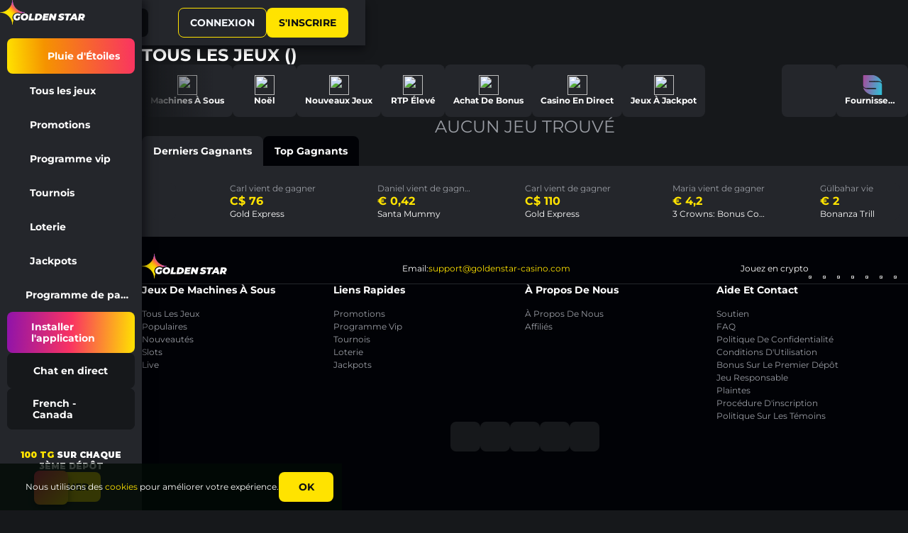

--- FILE ---
content_type: text/html; charset=utf-8
request_url: https://goldenstar-casino.com/fr-CA/games/all/spinomenal
body_size: 65259
content:
<!DOCTYPE html><html lang="fr-CA"><head><base href="https://goldenstar-casino.com/fr-CA/games/all"><meta charset="UTF-8"><title>Jeux de casino en ligne . Jouez gratuitement ou avec de l’argent réel</title><meta name="viewport" content="width=device-width,initial-scale=1,user-scalable=no"><meta name="mobile-web-app-capable" content="yes"><meta http-equiv="X-UA-Compatible" content="ie=edge"><meta name="format-detection" content="telephone=no"><link rel="icon" type="image/png" href="/favicon-96x96.png" sizes="96x96"><link rel="icon" type="image/svg+xml" href="/favicon.svg"><link rel="shortcut icon" href="/favicon.ico"><link rel="apple-touch-icon" sizes="180x180" href="/apple-touch-icon.png"><style>body{margin:0}body #canvas{background-color:#020a06}body #html-spinner{position:relative;width:65px;height:65px;border:none;box-sizing:border-box}body #html-spinner::before{content:'';position:absolute;inset:-21%;border-radius:50%;background:linear-gradient(142deg,#ffe300 0,#ba40ee 40%,#ba40ee 60%,#ffe300 100%);opacity:.5;filter:blur(7.5px);mask:radial-gradient(transparent 25%,rgba(255,255,255,0.35) 38%,#fff,rgba(255,255,255,0.35) 55%,transparent 68%);mask-composite:exclude}body #html-spinner::after{content:'';position:absolute;inset:0;padding:5px;border-radius:50%;background:linear-gradient(142deg,#ffe300 0,#ba40ee 40%,#ba40ee 60%,#ffe300 100%);mask:linear-gradient(#fff 0 0) content-box,linear-gradient(#fff 0 0);mask-composite:exclude}@font-face{font-family:Montserrat;src:url([data-uri]);font-style:normal;font-weight:400;font-display:swap}@font-face{font-family:Montserrat;src:url([data-uri]);font-style:normal;font-weight:700;font-display:swap}@font-face{font-family:font-icons;src:url([data-uri]);font-style:normal;font-weight:400;font-display:block}.font-icons{font-family:font-icons!important}</style><link href="/js/defaultVendors.1d24d609.js" rel="preload" as="script"><link href="/js/common.51c701b7.js" rel="preload" as="script"><link href="/js/main.049d0346.js" rel="preload" as="script"><link href="/js/runtime.98bc0420.js" rel="preload" as="script"><link href="/css/defaultVendors.e636995e.css" rel="stylesheet" as="style" onload="this.onload=null;this.rel='stylesheet'"><link href="/css/main.3c0b517b.css" rel="stylesheet" as="style" onload="this.onload=null;this.rel='stylesheet'"><link rel="manifest" href="/manifest.json" crossorigin="use-credentials"><link href="/css/common.bd09308e.css" rel="stylesheet" as="style" onload="this.onload=null;this.rel='stylesheet'"><link href="https://netcontent.cc" rel="preconnect"><style>#canvas{width:100%;height:100%;display:flex;align-items:center;justify-content:center;position:fixed}#html-spinner{width:60px;height:60px;border:4px solid #d3d3d3;border-top:4px solid #000;border-radius:50%;-webkit-transition-property:-webkit-transform;-webkit-transition-duration:1.2s;-webkit-animation-name:rotate;-webkit-animation-iteration-count:infinite;-webkit-animation-timing-function:linear;-moz-transition-property:-moz-transform;-moz-animation-name:rotate;-moz-animation-duration:1.2s;-moz-animation-iteration-count:infinite;-moz-animation-timing-function:linear;transition-property:transform;animation-name:rotate;animation-duration:1.2s;animation-iteration-count:infinite;animation-timing-function:linear}@-webkit-keyframes rotate{from{-webkit-transform:rotate(0)}to{-webkit-transform:rotate(360deg)}}@-moz-keyframes rotate{from{-moz-transform:rotate(0)}to{-moz-transform:rotate(360deg)}}@keyframes rotate{from{transform:rotate(0)}to{transform:rotate(360deg)}}</style><link rel="canonical" href="https://goldenstar-casino.com/fr-CA/games/all/spinomenal" data-rh="true"><link rel="alternate" hreflang="x-default" href="https://goldenstar-casino.com/games/all/spinomenal" data-rh="true"><meta name="google-site-verification" content="A9N32fJ5kBTSqF5La5EkYGyHuDJJ0fqBGciTogvWOLQ" data-rh="true"><meta name="ahrefs-site-verification" content="e23f284f911e8e59f2793bc2bb8879d8b46e175adee2c270f3e2acff00084772" data-rh="true"><link rel="stylesheet" type="text/css" href="/css/pages_games-tsx.0d7be8d0.css"><link rel="alternate" hreflang="en" href="https://goldenstar-casino.com/games/all/spinomenal" data-rh="true"><link rel="alternate" hreflang="de" href="https://goldenstar-casino.com/de/games/all/spinomenal" data-rh="true"><link rel="alternate" hreflang="it" href="https://goldenstar-casino.com/it/games/all/spinomenal" data-rh="true"><link rel="alternate" hreflang="en-CA" href="https://goldenstar-casino.com/en-CA/games/all/spinomenal" data-rh="true"><link rel="alternate" hreflang="fr-CA" href="https://goldenstar-casino.com/fr-CA/games/all/spinomenal" data-rh="true"><link rel="alternate" hreflang="ar" href="https://goldenstar-casino.com/ar/games/all/spinomenal" data-rh="true"><link rel="alternate" hreflang="et" href="https://goldenstar-casino.com/et/games/all/spinomenal" data-rh="true"><meta name="description" content="Jouez aux meilleurs jeux de casino en ligne ⭐⭐ pour de l’argent réel ou gratuitement !" data-rh="true"></head><body class="body body--fr-CA"><div id="root"><div class="rnc__base "><div class="rnc__notification-container--top-full"></div><div class="rnc__notification-container--bottom-full"></div><div class="rnc__notification-container--top-left"></div><div class="rnc__notification-container--top-right"></div><div class="rnc__notification-container--bottom-left"></div><div class="rnc__notification-container--bottom-right"></div><div class="rnc__notification-container--top-center"></div><div class="rnc__notification-container--center"><div class="rnc__util--flex-center"></div></div><div class="rnc__notification-container--bottom-center"></div></div><div class="Layout--default" data-testid="Layout__default"><header class="Layout--default__header Header--default" data-testid="Header__default"><div class="Header--default__left"><button class="Header--default__burger Button--icon Button--icon--without-border" data-testid="Button__icon"><div class="Button--icon__icon Block--ui-icon-block Block--ui-icon-block--l" data-testid="Block__ui-icon-block"><div class="Block--ui-icon-block__icon Block--ui-icon Block--ui-icon--masked" data-testid="Block__ui-icon" role="img" style="-webkit-mask-image: url(&quot;/images/ui-icons/burger.svg?hash=2942c9c9581a997a313b20f31921e808&quot;);"></div></div></button><a class="Header--default__logo Logo--default Link--wrapper" variant="primary" data-testid="Link__wrapper" href="/fr-CA"></a><div class="Header--default__sports-book-link Block--sports-book-link" data-testid="Block__sports-book-link"><div class="Block--sports-book-link__item Block--sports-book-link__item--current"><div class="Block--ui-icon-block Block--ui-icon-block--m" data-testid="Block__ui-icon-block"><div class="Block--ui-icon-block__icon Block--ui-icon Block--picture" data-testid="Block__picture"><picture><img class="Block--ui-icon-block__icon-img Block--picture__img loaded" loading="lazy" src="/images/ui-icons/roulette.svg?hash=8e814e87d0163d2b7a1c7b7091e7045a"></picture></div></div>Casino</div><a class="Block--sports-book-link__item Link--wrapper" href="https://goldenstar-casino.com/sports" target="_blank" variant="primary" data-testid="Link__wrapper"><div class="Block--ui-icon-block Block--ui-icon-block--m" data-testid="Block__ui-icon-block"><div class="Block--ui-icon-block__icon Block--ui-icon Block--picture" data-testid="Block__picture"><picture><img class="Block--ui-icon-block__icon-img Block--picture__img loaded" loading="lazy" src="/images/ui-icons/football.svg?hash=15e2c9a6aecfbd724d0c1376291b23d4"></picture></div></div>Sport</a></div></div><div class="Header--default__right"><button class="Header--default__search-button Block--search-button Button--icon Button--icon--without-border" data-testid="Button__icon"><div class="Button--icon__icon Block--ui-icon-block Block--ui-icon-block--l" data-testid="Block__ui-icon-block"><div class="Block--ui-icon-block__icon Block--ui-icon Block--ui-icon--masked" data-testid="Block__ui-icon" role="img" style="-webkit-mask-image: url(&quot;/images/ui-icons/search.svg?hash=7bba554dbe111a97ae00f723af093412&quot;);"></div></div></button><a class="Button--secondary Link--wrapper" variant="primary" data-testid="Link__wrapper" href="/fr-CA/games/all/spinomenal?sign-in=modal">Connexion</a><a class="Button--main Link--wrapper" variant="primary" data-testid="Link__wrapper" href="/fr-CA/games/all/spinomenal?sign-up=modal">S'inscrire</a></div></header><aside class="Layout--default__sidebar Block--aside" data-testid="Block__aside"><div class="Block--aside__header"><a class="Logo--default Logo--default--always-desktop Link--wrapper" variant="primary" data-testid="Link__wrapper" href="/fr-CA"></a><button class="Block--aside__close-button Button--navigation Button--navigation--without-border" data-testid="Button__navigation"><div class="Button--navigation__icon Block--ui-icon-block Block--ui-icon-block--l" data-testid="Block__ui-icon-block"><div class="Block--ui-icon-block__icon Block--ui-icon Block--ui-icon--masked" data-testid="Block__ui-icon" role="img" style="-webkit-mask-image: url(&quot;/images/ui-icons/cross-outline.svg?hash=0e367606a66698506d0eef363d0bcdab&quot;);"></div></div></button></div><div class="Block--aside__body"><div class="Block--aside__main"><div class="Block--aside__sports-book-link Block--sports-book-link" data-testid="Block__sports-book-link"><div class="Block--sports-book-link__item Block--sports-book-link__item--current"><div class="Block--ui-icon-block Block--ui-icon-block--m" data-testid="Block__ui-icon-block"><div class="Block--ui-icon-block__icon Block--ui-icon Block--picture" data-testid="Block__picture"><div class="Block--picture__skeleton-preview Block--skeleton-box" data-testid="Block__skeleton-box"><div class="Block--skeleton-box__inner"></div></div><picture><img class="Block--ui-icon-block__icon-img Block--picture__img" loading="lazy"></picture></div></div>Casino</div><a class="Block--sports-book-link__item Link--wrapper" href="https://goldenstar-casino.com/sports" target="_blank" variant="primary" data-testid="Link__wrapper"><div class="Block--ui-icon-block Block--ui-icon-block--m" data-testid="Block__ui-icon-block"><div class="Block--ui-icon-block__icon Block--ui-icon Block--picture" data-testid="Block__picture"><div class="Block--picture__skeleton-preview Block--skeleton-box" data-testid="Block__skeleton-box"><div class="Block--skeleton-box__inner"></div></div><picture><img class="Block--ui-icon-block__icon-img Block--picture__img" loading="lazy"></picture></div></div>Sport</a></div><ul class="Block--aside__sidebar-special-menu Menu--sidebar-special" data-testid="Menu__sidebar-special"><li class="Menu--sidebar-special__item"><a class="Menu--sidebar-special__link Link--wrapper" variant="primary" data-testid="Link__wrapper" href="/fr-CA/christmas-calendar"><div class="Menu--sidebar-special__icon Block--picture" data-testid="Block__picture"><picture><img class="Menu--sidebar-special__icon-img Block--picture__img" loading="lazy"></picture></div><span class="Menu--sidebar-special__label">Pluie d'Étoiles</span></a></li></ul><ul class="Block--aside__sidebar-menu Menu--sidebar" data-testid="Menu__sidebar"><li class="Menu--sidebar__item"><a class="Menu--sidebar__link Link--wrapper" variant="primary" data-testid="Link__wrapper" href="/fr-CA/games"><div class="Menu--sidebar__icon-wrapper" style="--icon-url:url(\/images\/ui-icons\/sidebar-menu\/all-games\.svg);"><div class="Menu--sidebar__icon Block--picture" data-testid="Block__picture"><picture><img class="Menu--sidebar__icon-img Block--picture__img" loading="lazy"></picture></div></div><span class="Menu--sidebar__label">Tous les jeux</span></a></li><li class="Menu--sidebar__item"><a class="Menu--sidebar__link Link--wrapper" variant="primary" data-testid="Link__wrapper" href="/fr-CA/promotions"><div class="Menu--sidebar__icon-wrapper" style="--icon-url:url(\/images\/ui-icons\/sidebar-menu\/promotions\.svg);"><div class="Menu--sidebar__icon Block--picture" data-testid="Block__picture"><picture><img class="Menu--sidebar__icon-img Block--picture__img" loading="lazy"></picture></div></div><span class="Menu--sidebar__label">Promotions</span></a></li><li class="Menu--sidebar__item"><a class="Menu--sidebar__link Link--wrapper" variant="primary" data-testid="Link__wrapper" href="/fr-CA/vip"><div class="Menu--sidebar__icon-wrapper" style="--icon-url:url(\/images\/ui-icons\/sidebar-menu\/vip\.svg);"><div class="Menu--sidebar__icon Block--picture" data-testid="Block__picture"><picture><img class="Menu--sidebar__icon-img Block--picture__img" loading="lazy"></picture></div></div><span class="Menu--sidebar__label">Programme vip</span></a></li><li class="Menu--sidebar__item"><a class="Menu--sidebar__link Link--wrapper" variant="primary" data-testid="Link__wrapper" href="/fr-CA/tournaments"><div class="Menu--sidebar__icon-wrapper" style="--icon-url:url(\/images\/ui-icons\/sidebar-menu\/tournaments\.svg);"><div class="Menu--sidebar__icon Block--picture" data-testid="Block__picture"><picture><img class="Menu--sidebar__icon-img Block--picture__img" loading="lazy"></picture></div></div><span class="Menu--sidebar__label">Tournois</span></a></li><li class="Menu--sidebar__item"><a class="Menu--sidebar__link Link--wrapper" variant="primary" data-testid="Link__wrapper" href="/fr-CA/lottery"><div class="Menu--sidebar__icon-wrapper" style="--icon-url:url(\/images\/ui-icons\/sidebar-menu\/lottery\.svg);"><div class="Menu--sidebar__icon Block--picture" data-testid="Block__picture"><picture><img class="Menu--sidebar__icon-img Block--picture__img" loading="lazy"></picture></div></div><span class="Menu--sidebar__label">Loterie</span></a></li><li class="Menu--sidebar__item"><a class="Menu--sidebar__link Link--wrapper" variant="primary" data-testid="Link__wrapper" href="/fr-CA/jackpots"><div class="Menu--sidebar__icon-wrapper" style="--icon-url:url(\/images\/ui-icons\/sidebar-menu\/jackpots\.svg);"><div class="Menu--sidebar__icon Block--picture" data-testid="Block__picture"><picture><img class="Menu--sidebar__icon-img Block--picture__img" loading="lazy"></picture></div></div><span class="Menu--sidebar__label">Jackpots</span></a></li><li class="Menu--sidebar__item"><a class="Menu--sidebar__link Link--wrapper" variant="primary" data-testid="Link__wrapper" href="/fr-CA/referral-program"><div class="Menu--sidebar__icon-wrapper" style="--icon-url:url(\/images\/ui-icons\/sidebar-menu\/referral-program\.svg);"><div class="Menu--sidebar__icon Block--picture" data-testid="Block__picture"><picture><img class="Menu--sidebar__icon-img Block--picture__img" loading="lazy"></picture></div></div><span class="Menu--sidebar__label">Programme de parrainage</span></a></li></ul><div class="Block--aside__main-bottom"><a class="Block--aside__button Block--aside__button--highlight Block--aside__button--installapp Link--wrapper" variant="primary" data-testid="Link__wrapper" href="/fr-CA/installapp"><div class="Block--aside__button-icon Block--picture" data-testid="Block__picture"><div class="Block--picture__skeleton-preview Block--skeleton-box" data-testid="Block__skeleton-box"><div class="Block--skeleton-box__inner"></div></div><picture><img class="Block--aside__button-icon-img Block--picture__img" loading="lazy"></picture></div><div class="Block--aside__button-label">Installer l'application</div></a><button class="Block--aside__button Block--aside__button--support goldenstar-intercom Button--wrapper" variant="primary" data-testid="Button__wrapper"><div class="Block--aside__button-icon Block--picture" data-testid="Block__picture" style="--icon-url:url(\/images\/ui-icons\/sidebar-menu\/chat\.svg);"><picture><img class="Block--aside__button-icon-img Block--picture__img" loading="lazy"></picture></div><div class="Block--aside__button-label">Chat en direct</div></button><div class="PlayerLanguageSelect--default Select--player-language" role="combobox" aria-expanded="false" aria-haspopup="listbox" aria-labelledby="lang-select-label" data-testid="Select__player-language"><div class="Select--player-language__button"><div class="Select--player-language__button-left"><div class="Select--player-language__icon FlagIcon--language Block--picture" data-testid="Block__picture"><div class="Block--picture__skeleton-preview Block--skeleton-box" data-testid="Block__skeleton-box"><div class="Block--skeleton-box__inner"></div></div><picture><img class="Select--player-language__icon-img Block--picture__img" alt="fr-CA" loading="lazy"></picture></div><div class="Select--player-language__button-label">French - Canada</div></div><div class="Select--player-language__button-icon Block--ui-icon-block Block--ui-icon-block--s" data-testid="Block__ui-icon-block"><div class="Block--ui-icon-block__icon Block--ui-icon Block--ui-icon--masked" data-testid="Block__ui-icon" role="img" style="-webkit-mask-image: url(&quot;/images/ui-icons/down.svg?hash=5db92ac5f49df70a7bfad1d30c787fa4&quot;);"></div></div></div><div class="Select--player-language__dropdown-wrapper"><div class="Select--player-language__dropdown Collapse--dropdown Collapse--dropdown--open-up Collapse--dropdown--position-center" role="listbox" aria-labelledby="lang-select-label" id="lang-select-menu" data-testid="Collapse__dropdown" style="transition-duration: 300ms;"><div class="Select--player-language__dropdown-content Collapse--dropdown__content"><div class="Select--player-language__option" id="lang-select-item-0" role="option" aria-selected="false" data-testid="Option__option-wrapper"><div class="Select--player-language__icon FlagIcon--language Block--picture" data-testid="Block__picture"><div class="Block--picture__skeleton-preview Block--skeleton-box" data-testid="Block__skeleton-box"><div class="Block--skeleton-box__inner"></div></div><picture><img class="Select--player-language__icon-img Block--picture__img" alt="en" loading="lazy"></picture></div><div class="Select--player-language__option-label">English</div></div><div class="Select--player-language__option" id="lang-select-item-1" role="option" aria-selected="false" data-testid="Option__option-wrapper"><div class="Select--player-language__icon FlagIcon--language Block--picture" data-testid="Block__picture"><div class="Block--picture__skeleton-preview Block--skeleton-box" data-testid="Block__skeleton-box"><div class="Block--skeleton-box__inner"></div></div><picture><img class="Select--player-language__icon-img Block--picture__img" alt="de" loading="lazy"></picture></div><div class="Select--player-language__option-label">German</div></div><div class="Select--player-language__option" id="lang-select-item-2" role="option" aria-selected="false" data-testid="Option__option-wrapper"><div class="Select--player-language__icon FlagIcon--language Block--picture" data-testid="Block__picture"><div class="Block--picture__skeleton-preview Block--skeleton-box" data-testid="Block__skeleton-box"><div class="Block--skeleton-box__inner"></div></div><picture><img class="Select--player-language__icon-img Block--picture__img" alt="it" loading="lazy"></picture></div><div class="Select--player-language__option-label">Italian</div></div><div class="Select--player-language__option" id="lang-select-item-3" role="option" aria-selected="false" data-testid="Option__option-wrapper"><div class="Select--player-language__icon FlagIcon--language Block--picture" data-testid="Block__picture"><div class="Block--picture__skeleton-preview Block--skeleton-box" data-testid="Block__skeleton-box"><div class="Block--skeleton-box__inner"></div></div><picture><img class="Select--player-language__icon-img Block--picture__img" alt="en-CA" loading="lazy"></picture></div><div class="Select--player-language__option-label">English - Canada</div></div><div class="Select--player-language__option" id="lang-select-item-4" role="option" aria-selected="false" data-testid="Option__option-wrapper"><div class="Select--player-language__icon FlagIcon--language Block--picture" data-testid="Block__picture"><div class="Block--picture__skeleton-preview Block--skeleton-box" data-testid="Block__skeleton-box"><div class="Block--skeleton-box__inner"></div></div><picture><img class="Select--player-language__icon-img Block--picture__img" alt="ar" loading="lazy"></picture></div><div class="Select--player-language__option-label">Arabic</div></div></div></div></div></div></div></div><div class="Block--sidebar-promo-banner" data-testid="Block__sidebar-promo-banner"><div class="Block--sidebar-promo-banner__background Block--picture" data-testid="Block__picture"><div class="Block--picture__default-preview"></div><picture><img class="Block--sidebar-promo-banner__background-img Block--picture__img" loading="lazy"></picture></div><div class="Block--sidebar-promo-banner__content"><div class="Block--sidebar-promo-banner__text-content"><span class="accent">100 TG</span> SUR CHAQUE 3ÈME DÉPÔT</div><button class="Block--sidebar-promo-banner__button Button--main" data-testid="Button__main">JOUER</button></div></div></div></aside><div class="Layout--default__panel Block--panel" data-testid="Block__panel"><a class="Block--panel__item Block--panel__item--menu Link--wrapper" variant="primary" data-testid="Link__wrapper" href="/fr-CA/games/all/spinomenal?bar=modal"><div class="Block--panel__icon-wrapper"><div class="Block--panel__icon Block--ui-icon-block Block--ui-icon-block--l" data-testid="Block__ui-icon-block"><div class="Block--ui-icon-block__icon Block--ui-icon Block--ui-icon--masked" data-testid="Block__ui-icon" role="img" style="-webkit-mask-image: url(&quot;/images/ui-icons/menu.svg?hash=da6100bfb23ad6edc148631757520a52&quot;);"></div></div></div><span class="Block--panel__label">Menu</span></a><a class="Block--panel__item Block--panel__item--promotions Link--wrapper" variant="primary" data-testid="Link__wrapper" href="/fr-CA/promotions"><div class="Block--panel__icon-wrapper"><div class="Block--panel__icon Block--ui-icon-block Block--ui-icon-block--l" data-testid="Block__ui-icon-block"><div class="Block--ui-icon-block__icon Block--ui-icon Block--ui-icon--masked" data-testid="Block__ui-icon" role="img" style="-webkit-mask-image: url(&quot;/images/ui-icons/promotions.svg?hash=5acbeb51a6c41ff2110cd617191fe507&quot;);"></div></div></div><span class="Block--panel__label">Promotions</span></a><a class="Block--panel__item Block--panel__item--signUp Block--panel__item--main Link--wrapper" variant="primary" data-testid="Link__wrapper" href="/fr-CA/games/all/spinomenal?sign-up=modal"><div class="Block--panel__icon-wrapper"><div class="Block--panel__icon Block--ui-icon-block Block--ui-icon-block--l" data-testid="Block__ui-icon-block"><div class="Block--ui-icon-block__icon Block--ui-icon Block--ui-icon--masked" data-testid="Block__ui-icon" role="img" style="-webkit-mask-image: url(&quot;/images/ui-icons/user-fill.svg?hash=595ed55303a1a46e6a17339db7acd7b3&quot;);"></div></div></div><span class="Block--panel__label">S'inscrire</span></a><a class="Block--panel__item Block--panel__item--games Link--wrapper" variant="primary" data-testid="Link__wrapper" href="/fr-CA/games"><div class="Block--panel__icon-wrapper"><div class="Block--panel__icon Block--ui-icon-block Block--ui-icon-block--l" data-testid="Block__ui-icon-block"><div class="Block--ui-icon-block__icon Block--ui-icon Block--ui-icon--masked" data-testid="Block__ui-icon" role="img" style="-webkit-mask-image: url(&quot;/images/ui-icons/slots.svg?hash=e432dad92189ce2a40d56d9ba613ba49&quot;);"></div></div></div><span class="Block--panel__label">Jeux</span></a><a class="Block--panel__item Block--panel__item--sport Link--wrapper" href="https://goldenstar-casino.com/sports" target="_blank" variant="primary" data-testid="Link__wrapper"><div class="Block--panel__icon-wrapper"><div class="Block--panel__icon Block--ui-icon-block Block--ui-icon-block--l" data-testid="Block__ui-icon-block"><div class="Block--ui-icon-block__icon Block--ui-icon Block--ui-icon--masked" data-testid="Block__ui-icon" role="img" style="-webkit-mask-image: url(&quot;/images/ui-icons/sport.svg?hash=e75139ba8b983a72442bb5101d34d787&quot;);"></div></div></div><span class="Block--panel__label">Sport</span></a></div><div class="Layout--default__main"><div class="Pages--games"><div class="Pages--games__container Block--container" data-testid="Block__container"><div class="Pages--games__title">Tous les jeux (<span class="GamesPageProviderFilter--title"></span>)</div><div class="Block--lobby" data-testid="Block__lobby"><div class="Block--lobby__game-category-menu GameCategoryMenu--lobby GameCategoryMenu--lobby--has-left-shadow GameCategoryMenu--lobby--has-shadow" data-testid="GameCategoryMenu__lobby"><div class="GameCategoryMenu--lobby__list"><a class="GameCategoryMenu--lobby__item Block--lobby-item-category Block--lobby-item Link--wrapper" variant="primary" data-testid="Link__wrapper" href="/fr-CA/games/slots"><div class="Block--lobby-item__image Block--picture" data-testid="Block__picture"><picture><img class="Block--lobby-item__image-img Block--picture__img loaded" loading="lazy" src="/images/lobby/slots.webp?hash=2a7adee3347411d8d9afd0e706173f11"></picture></div><span class="Block--lobby-item__label">Machines à sous</span></a><a class="GameCategoryMenu--lobby__item Block--lobby-item-category Block--lobby-item Link--wrapper" variant="primary" data-testid="Link__wrapper" href="/fr-CA/games/x_mas_and_new_year"><div class="Block--lobby-item__image Block--picture" data-testid="Block__picture"><picture><img class="Block--lobby-item__image-img Block--picture__img loaded" loading="lazy" src="/images/lobby/christmas.webp?hash=03effcf7ab57b2ce8462ec38c231b214"></picture></div><span class="Block--lobby-item__label">Noël</span></a><a class="GameCategoryMenu--lobby__item Block--lobby-item-category Block--lobby-item Link--wrapper" variant="primary" data-testid="Link__wrapper" href="/fr-CA/games/new"><div class="Block--lobby-item__image Block--picture" data-testid="Block__picture"><picture><img class="Block--lobby-item__image-img Block--picture__img loaded" loading="lazy" src="/images/lobby/new.webp?hash=bbfd4e6330775f8941b093d9086520a9"></picture></div><span class="Block--lobby-item__label">Nouveaux jeux</span></a><a class="GameCategoryMenu--lobby__item Block--lobby-item-category Block--lobby-item Link--wrapper" variant="primary" data-testid="Link__wrapper" href="/fr-CA/games/hot_rtp"><div class="Block--lobby-item__image Block--picture" data-testid="Block__picture"><picture><img class="Block--lobby-item__image-img Block--picture__img loaded" loading="lazy" src="/images/lobby/hotrtp.webp?hash=2bd98c9e98134ecad5d000b97297acf0"></picture></div><span class="Block--lobby-item__label">RTP Élevé</span></a><a class="GameCategoryMenu--lobby__item Block--lobby-item-category Block--lobby-item Link--wrapper" variant="primary" data-testid="Link__wrapper" href="/fr-CA/games/bonusbuy"><div class="Block--lobby-item__image Block--picture" data-testid="Block__picture"><picture><img class="Block--lobby-item__image-img Block--picture__img loaded" loading="lazy" src="/images/lobby/bonusbuy.webp?hash=48ac96b505e19861a4eabfddae239c8c"></picture></div><span class="Block--lobby-item__label">Achat de bonus</span></a><a class="GameCategoryMenu--lobby__item Block--lobby-item-category Block--lobby-item Link--wrapper" variant="primary" data-testid="Link__wrapper" href="/fr-CA/games/live"><div class="Block--lobby-item__image Block--picture" data-testid="Block__picture"><picture><img class="Block--lobby-item__image-img Block--picture__img loaded" loading="lazy" src="/images/lobby/live.webp?hash=47fb57b2af147936e58340cbe07f9baf"></picture></div><span class="Block--lobby-item__label">Casino en direct</span></a><a class="GameCategoryMenu--lobby__item Block--lobby-item-category Block--lobby-item Link--wrapper" variant="primary" data-testid="Link__wrapper" href="/fr-CA/games/jackpot"><div class="Block--lobby-item__image Block--picture" data-testid="Block__picture"><picture><img class="Block--lobby-item__image-img Block--picture__img loaded" loading="lazy" src="/images/lobby/jackpots.webp?hash=758adeaf432c4eb445b8284436c2a9fd"></picture></div><span class="Block--lobby-item__label">Jeux à jackpot</span></a></div><button class="GameCategoryMenu--lobby__list-button GameCategoryMenu--lobby__list-button--prev Button--arrow" data-testid="Button__arrow"><div class="Button--arrow__icon Block--ui-icon-block Block--ui-icon-block--l" data-testid="Block__ui-icon-block"><div class="Block--ui-icon-block__icon Block--ui-icon Block--ui-icon--masked" data-testid="Block__ui-icon" role="img" style="-webkit-mask-image: url(&quot;/images/ui-icons/left.svg?hash=10e1d43c4a2e597aff205d42951ce9c0&quot;);"></div></div></button><button class="GameCategoryMenu--lobby__list-button GameCategoryMenu--lobby__list-button--next Button--arrow" data-testid="Button__arrow" disabled=""><div class="Button--arrow__icon Block--ui-icon-block Block--ui-icon-block--l" data-testid="Block__ui-icon-block"><div class="Block--ui-icon-block__icon Block--ui-icon Block--ui-icon--masked" data-testid="Block__ui-icon" role="img" style="-webkit-mask-image: url(&quot;/images/ui-icons/right.svg?hash=2c25ebeb3182acf075674a23df115ce9&quot;);"></div></div></button></div><div class="Block--lobby__right"><a class="Block--lobby__search-button Block--lobby__search-button--mobile Block--lobby-mobile-item Link--wrapper" variant="primary" data-testid="Link__wrapper" href="/fr-CA/games/all/spinomenal?search-modal=modal"><div class="Block--lobby-mobile-item__icon Block--ui-icon-block Block--ui-icon-block--l" data-testid="Block__ui-icon-block"><div class="Block--ui-icon-block__icon Block--ui-icon Block--ui-icon--masked" data-testid="Block__ui-icon" role="img" style="-webkit-mask-image: url(&quot;/images/ui-icons/search.svg?hash=7bba554dbe111a97ae00f723af093412&quot;);"></div></div>Rechercher</a><a class="Block--lobby__search-button Block--lobby__search-button--desktop Link--wrapper" variant="primary" data-testid="Link__wrapper" href="/fr-CA/games/all/spinomenal?search-modal=modal"><div class="Block--lobby__search-icon Block--ui-icon-block Block--ui-icon-block--l" data-testid="Block__ui-icon-block"><div class="Block--ui-icon-block__icon Block--ui-icon Block--ui-icon--masked" data-testid="Block__ui-icon" role="img" style="-webkit-mask-image: url(&quot;/images/ui-icons/search.svg?hash=7bba554dbe111a97ae00f723af093412&quot;);"></div></div></a><a class="Block--lobby__providers-button Block--lobby__providers-button--mobile Block--lobby-mobile-item Link--wrapper" variant="primary" data-testid="Link__wrapper" href="/fr-CA/games/all/spinomenal?search-modal-tab=providers&amp;search-modal=modal">fournisseurs</a><a class="Block--lobby__providers-button Block--lobby__providers-button--desktop Block--lobby-item Link--wrapper" variant="primary" data-testid="Link__wrapper" href="/fr-CA/games/all/spinomenal?search-modal-tab=providers&amp;search-modal=modal"><div class="Block--lobby-item__image Block--picture" data-testid="Block__picture"><picture><img class="Block--lobby-item__image-img Block--picture__img loaded" loading="lazy" src="https://netcontent.cc/goldenstar/logos/providers_small/color/spinomenal.svg"></picture></div><span class="Block--lobby-item__label">fournisseurs</span></a></div></div><div class="Pages--games__catalog"><div class="GamesBlock--default" data-testid="GamesBlock__default"><div class="GamesBlock--default__not-found">Aucun jeu trouvé</div></div></div><div class="Pages--games__winners Block--winners" data-testid="Block__winners"><div class="Block--winners__tabs"><button class="Block--winners__tab Block--winners__tab--active Button--wrapper" variant="primary" data-testid="Button__wrapper">Derniers gagnants</button><button class="Block--winners__tab Button--wrapper" variant="primary" data-testid="Button__wrapper">Top gagnants</button></div><div class="Block--winners__cards Winners--default" data-testid="Winners__default"><button class="Winners--default__list-button Winners--default__list-button--prev Button--arrow" data-testid="Button__arrow" disabled=""><div class="Button--arrow__icon Block--ui-icon-block Block--ui-icon-block--l" data-testid="Block__ui-icon-block"><div class="Block--ui-icon-block__icon Block--ui-icon Block--ui-icon--masked" data-testid="Block__ui-icon" role="img" style="-webkit-mask-image: url(&quot;/images/ui-icons/left.svg?hash=10e1d43c4a2e597aff205d42951ce9c0&quot;);"></div></div></button><div class="Winners--default__content"><a class="Winners--default__item WinnerTile--default Link--wrapper" variant="primary" data-testid="Link__wrapper" href="/fr-CA/game/gold-express-3oaks"><div class="Block--winner-tile-card" data-testid="Block__winner-tile-card"><div class="Block--winner-tile-card__image Block--picture" data-testid="Block__picture"><div class="Block--picture__skeleton-preview Block--skeleton-box" data-testid="Block__skeleton-box"><div class="Block--skeleton-box__inner"></div><div class="Block--skeleton-box__game-logo"></div></div><picture><img class="Block--winner-tile-card__image-img Block--picture__img" loading="lazy" src="https://netcontent.cc/goldenstar/i/s3/3oaks/gold_express.webp"></picture></div><div class="Block--winner-tile-card__info"><div class="Block--winner-tile-card__username">Carl vient de gagner</div><div class="Block--winner-tile-card__sum">C$ 76</div><div class="Block--winner-tile-card__game">Gold Express</div></div></div></a><a class="Winners--default__item WinnerTile--default Link--wrapper" variant="primary" data-testid="Link__wrapper" href="/fr-CA/game/santa-mummy"><div class="Block--winner-tile-card" data-testid="Block__winner-tile-card"><div class="Block--winner-tile-card__image Block--picture" data-testid="Block__picture"><div class="Block--picture__skeleton-preview Block--skeleton-box" data-testid="Block__skeleton-box"><div class="Block--skeleton-box__inner"></div><div class="Block--skeleton-box__game-logo"></div></div><picture><img class="Block--winner-tile-card__image-img Block--picture__img" loading="lazy" src="https://netcontent.cc/goldenstar/i/s3/belatra/SantaMummy.webp"></picture></div><div class="Block--winner-tile-card__info"><div class="Block--winner-tile-card__username">Daniel vient de gagner</div><div class="Block--winner-tile-card__sum">€ 0,42</div><div class="Block--winner-tile-card__game">Santa Mummy</div></div></div></a><a class="Winners--default__item WinnerTile--default Link--wrapper" variant="primary" data-testid="Link__wrapper" href="/fr-CA/game/gold-express-3oaks"><div class="Block--winner-tile-card" data-testid="Block__winner-tile-card"><div class="Block--winner-tile-card__image Block--picture" data-testid="Block__picture"><div class="Block--picture__skeleton-preview Block--skeleton-box" data-testid="Block__skeleton-box"><div class="Block--skeleton-box__inner"></div><div class="Block--skeleton-box__game-logo"></div></div><picture><img class="Block--winner-tile-card__image-img Block--picture__img" loading="lazy" src="https://netcontent.cc/goldenstar/i/s3/3oaks/gold_express.webp"></picture></div><div class="Block--winner-tile-card__info"><div class="Block--winner-tile-card__username">Carl vient de gagner</div><div class="Block--winner-tile-card__sum">C$ 110</div><div class="Block--winner-tile-card__game">Gold Express</div></div></div></a><a class="Winners--default__item WinnerTile--default Link--wrapper" variant="primary" data-testid="Link__wrapper" href="/fr-CA/game/3-crowns-bonus-combo"><div class="Block--winner-tile-card" data-testid="Block__winner-tile-card"><div class="Block--winner-tile-card__image Block--picture" data-testid="Block__picture"><div class="Block--picture__skeleton-preview Block--skeleton-box" data-testid="Block__skeleton-box"><div class="Block--skeleton-box__inner"></div><div class="Block--skeleton-box__game-logo"></div></div><picture><img class="Block--winner-tile-card__image-img Block--picture__img" loading="lazy" src="https://netcontent.cc/goldenstar/i/s3/netgame/3CrownsBonusCombo.webp"></picture></div><div class="Block--winner-tile-card__info"><div class="Block--winner-tile-card__username">Maria vient de gagner</div><div class="Block--winner-tile-card__sum">€ 4,2</div><div class="Block--winner-tile-card__game">3 Crowns: Bonus Combo</div></div></div></a><a class="Winners--default__item WinnerTile--default Link--wrapper" variant="primary" data-testid="Link__wrapper" href="/fr-CA/game/bonanza-trillion"><div class="Block--winner-tile-card" data-testid="Block__winner-tile-card"><div class="Block--winner-tile-card__image Block--picture" data-testid="Block__picture"><div class="Block--picture__skeleton-preview Block--skeleton-box" data-testid="Block__skeleton-box"><div class="Block--skeleton-box__inner"></div><div class="Block--skeleton-box__game-logo"></div></div><picture><img class="Block--winner-tile-card__image-img Block--picture__img" loading="lazy"></picture></div><div class="Block--winner-tile-card__info"><div class="Block--winner-tile-card__username">Gülbahar vient de gagner</div><div class="Block--winner-tile-card__sum">€ 2</div><div class="Block--winner-tile-card__game">Bonanza Trillion</div></div></div></a><a class="Winners--default__item WinnerTile--default Link--wrapper" variant="primary" data-testid="Link__wrapper" href="/fr-CA/game/gold-express-3oaks"><div class="Block--winner-tile-card" data-testid="Block__winner-tile-card"><div class="Block--winner-tile-card__image Block--picture" data-testid="Block__picture"><div class="Block--picture__skeleton-preview Block--skeleton-box" data-testid="Block__skeleton-box"><div class="Block--skeleton-box__inner"></div><div class="Block--skeleton-box__game-logo"></div></div><picture><img class="Block--winner-tile-card__image-img Block--picture__img" loading="lazy"></picture></div><div class="Block--winner-tile-card__info"><div class="Block--winner-tile-card__username">Carl vient de gagner</div><div class="Block--winner-tile-card__sum">C$ 50</div><div class="Block--winner-tile-card__game">Gold Express</div></div></div></a><a class="Winners--default__item WinnerTile--default Link--wrapper" variant="primary" data-testid="Link__wrapper" href="/fr-CA/game/santa-mummy"><div class="Block--winner-tile-card" data-testid="Block__winner-tile-card"><div class="Block--winner-tile-card__image Block--picture" data-testid="Block__picture"><div class="Block--picture__skeleton-preview Block--skeleton-box" data-testid="Block__skeleton-box"><div class="Block--skeleton-box__inner"></div><div class="Block--skeleton-box__game-logo"></div></div><picture><img class="Block--winner-tile-card__image-img Block--picture__img" loading="lazy"></picture></div><div class="Block--winner-tile-card__info"><div class="Block--winner-tile-card__username">Crames vient de gagner</div><div class="Block--winner-tile-card__sum">€ 8,25</div><div class="Block--winner-tile-card__game">Santa Mummy</div></div></div></a><a class="Winners--default__item WinnerTile--default Link--wrapper" variant="primary" data-testid="Link__wrapper" href="/fr-CA/game/gold-express-3oaks"><div class="Block--winner-tile-card" data-testid="Block__winner-tile-card"><div class="Block--winner-tile-card__image Block--picture" data-testid="Block__picture"><div class="Block--picture__skeleton-preview Block--skeleton-box" data-testid="Block__skeleton-box"><div class="Block--skeleton-box__inner"></div><div class="Block--skeleton-box__game-logo"></div></div><picture><img class="Block--winner-tile-card__image-img Block--picture__img" loading="lazy"></picture></div><div class="Block--winner-tile-card__info"><div class="Block--winner-tile-card__username">Carl vient de gagner</div><div class="Block--winner-tile-card__sum">C$ 230</div><div class="Block--winner-tile-card__game">Gold Express</div></div></div></a><a class="Winners--default__item WinnerTile--default Link--wrapper" variant="primary" data-testid="Link__wrapper" href="/fr-CA/game/bonanza-trillion"><div class="Block--winner-tile-card" data-testid="Block__winner-tile-card"><div class="Block--winner-tile-card__image Block--picture" data-testid="Block__picture"><div class="Block--picture__skeleton-preview Block--skeleton-box" data-testid="Block__skeleton-box"><div class="Block--skeleton-box__inner"></div><div class="Block--skeleton-box__game-logo"></div></div><picture><img class="Block--winner-tile-card__image-img Block--picture__img" loading="lazy"></picture></div><div class="Block--winner-tile-card__info"><div class="Block--winner-tile-card__username">Gülbahar vient de gagner</div><div class="Block--winner-tile-card__sum">€ 3,2</div><div class="Block--winner-tile-card__game">Bonanza Trillion</div></div></div></a><a class="Winners--default__item WinnerTile--default Link--wrapper" variant="primary" data-testid="Link__wrapper" href="/fr-CA/game/santa-mummy"><div class="Block--winner-tile-card" data-testid="Block__winner-tile-card"><div class="Block--winner-tile-card__image Block--picture" data-testid="Block__picture"><div class="Block--picture__skeleton-preview Block--skeleton-box" data-testid="Block__skeleton-box"><div class="Block--skeleton-box__inner"></div><div class="Block--skeleton-box__game-logo"></div></div><picture><img class="Block--winner-tile-card__image-img Block--picture__img" loading="lazy"></picture></div><div class="Block--winner-tile-card__info"><div class="Block--winner-tile-card__username">Crames vient de gagner</div><div class="Block--winner-tile-card__sum">€ 21</div><div class="Block--winner-tile-card__game">Santa Mummy</div></div></div></a><a class="Winners--default__item WinnerTile--default Link--wrapper" variant="primary" data-testid="Link__wrapper" href="/fr-CA/game/gold-express-3oaks"><div class="Block--winner-tile-card" data-testid="Block__winner-tile-card"><div class="Block--winner-tile-card__image Block--picture" data-testid="Block__picture"><div class="Block--picture__skeleton-preview Block--skeleton-box" data-testid="Block__skeleton-box"><div class="Block--skeleton-box__inner"></div><div class="Block--skeleton-box__game-logo"></div></div><picture><img class="Block--winner-tile-card__image-img Block--picture__img" loading="lazy"></picture></div><div class="Block--winner-tile-card__info"><div class="Block--winner-tile-card__username">Carl vient de gagner</div><div class="Block--winner-tile-card__sum">C$ 1.107,05</div><div class="Block--winner-tile-card__game">Gold Express</div></div></div></a><a class="Winners--default__item WinnerTile--default Link--wrapper" variant="primary" data-testid="Link__wrapper" href="/fr-CA/game/3-crowns-bonus-combo"><div class="Block--winner-tile-card" data-testid="Block__winner-tile-card"><div class="Block--winner-tile-card__image Block--picture" data-testid="Block__picture"><div class="Block--picture__skeleton-preview Block--skeleton-box" data-testid="Block__skeleton-box"><div class="Block--skeleton-box__inner"></div><div class="Block--skeleton-box__game-logo"></div></div><picture><img class="Block--winner-tile-card__image-img Block--picture__img" loading="lazy"></picture></div><div class="Block--winner-tile-card__info"><div class="Block--winner-tile-card__username">Maria vient de gagner</div><div class="Block--winner-tile-card__sum">€ 2,4</div><div class="Block--winner-tile-card__game">3 Crowns: Bonus Combo</div></div></div></a><a class="Winners--default__item WinnerTile--default Link--wrapper" variant="primary" data-testid="Link__wrapper" href="/fr-CA/game/bonanza-trillion"><div class="Block--winner-tile-card" data-testid="Block__winner-tile-card"><div class="Block--winner-tile-card__image Block--picture" data-testid="Block__picture"><div class="Block--picture__skeleton-preview Block--skeleton-box" data-testid="Block__skeleton-box"><div class="Block--skeleton-box__inner"></div><div class="Block--skeleton-box__game-logo"></div></div><picture><img class="Block--winner-tile-card__image-img Block--picture__img" loading="lazy"></picture></div><div class="Block--winner-tile-card__info"><div class="Block--winner-tile-card__username">Gülbahar vient de gagner</div><div class="Block--winner-tile-card__sum">€ 0,88</div><div class="Block--winner-tile-card__game">Bonanza Trillion</div></div></div></a><a class="Winners--default__item WinnerTile--default Link--wrapper" variant="primary" data-testid="Link__wrapper" href="/fr-CA/game/3-crowns-bonus-combo"><div class="Block--winner-tile-card" data-testid="Block__winner-tile-card"><div class="Block--winner-tile-card__image Block--picture" data-testid="Block__picture"><div class="Block--picture__skeleton-preview Block--skeleton-box" data-testid="Block__skeleton-box"><div class="Block--skeleton-box__inner"></div><div class="Block--skeleton-box__game-logo"></div></div><picture><img class="Block--winner-tile-card__image-img Block--picture__img" loading="lazy"></picture></div><div class="Block--winner-tile-card__info"><div class="Block--winner-tile-card__username">Maria vient de gagner</div><div class="Block--winner-tile-card__sum">€ 1,8</div><div class="Block--winner-tile-card__game">3 Crowns: Bonus Combo</div></div></div></a><a class="Winners--default__item WinnerTile--default Link--wrapper" variant="primary" data-testid="Link__wrapper" href="/fr-CA/game/bonanza-trillion"><div class="Block--winner-tile-card" data-testid="Block__winner-tile-card"><div class="Block--winner-tile-card__image Block--picture" data-testid="Block__picture"><div class="Block--picture__skeleton-preview Block--skeleton-box" data-testid="Block__skeleton-box"><div class="Block--skeleton-box__inner"></div><div class="Block--skeleton-box__game-logo"></div></div><picture><img class="Block--winner-tile-card__image-img Block--picture__img" loading="lazy"></picture></div><div class="Block--winner-tile-card__info"><div class="Block--winner-tile-card__username">Gülbahar vient de gagner</div><div class="Block--winner-tile-card__sum">€ 0,86</div><div class="Block--winner-tile-card__game">Bonanza Trillion</div></div></div></a><a class="Winners--default__item WinnerTile--default Link--wrapper" variant="primary" data-testid="Link__wrapper" href="/fr-CA/game/santa-mummy"><div class="Block--winner-tile-card" data-testid="Block__winner-tile-card"><div class="Block--winner-tile-card__image Block--picture" data-testid="Block__picture"><div class="Block--picture__skeleton-preview Block--skeleton-box" data-testid="Block__skeleton-box"><div class="Block--skeleton-box__inner"></div><div class="Block--skeleton-box__game-logo"></div></div><picture><img class="Block--winner-tile-card__image-img Block--picture__img" loading="lazy"></picture></div><div class="Block--winner-tile-card__info"><div class="Block--winner-tile-card__username">Crames vient de gagner</div><div class="Block--winner-tile-card__sum">€ 5,6</div><div class="Block--winner-tile-card__game">Santa Mummy</div></div></div></a><a class="Winners--default__item WinnerTile--default Link--wrapper" variant="primary" data-testid="Link__wrapper" href="/fr-CA/game/3-crowns-bonus-combo"><div class="Block--winner-tile-card" data-testid="Block__winner-tile-card"><div class="Block--winner-tile-card__image Block--picture" data-testid="Block__picture"><div class="Block--picture__skeleton-preview Block--skeleton-box" data-testid="Block__skeleton-box"><div class="Block--skeleton-box__inner"></div><div class="Block--skeleton-box__game-logo"></div></div><picture><img class="Block--winner-tile-card__image-img Block--picture__img" loading="lazy"></picture></div><div class="Block--winner-tile-card__info"><div class="Block--winner-tile-card__username">Maria vient de gagner</div><div class="Block--winner-tile-card__sum">€ 1,2</div><div class="Block--winner-tile-card__game">3 Crowns: Bonus Combo</div></div></div></a><a class="Winners--default__item WinnerTile--default Link--wrapper" variant="primary" data-testid="Link__wrapper" href="/fr-CA/game/3-crowns-bonus-combo"><div class="Block--winner-tile-card" data-testid="Block__winner-tile-card"><div class="Block--winner-tile-card__image Block--picture" data-testid="Block__picture"><div class="Block--picture__skeleton-preview Block--skeleton-box" data-testid="Block__skeleton-box"><div class="Block--skeleton-box__inner"></div><div class="Block--skeleton-box__game-logo"></div></div><picture><img class="Block--winner-tile-card__image-img Block--picture__img" loading="lazy"></picture></div><div class="Block--winner-tile-card__info"><div class="Block--winner-tile-card__username">Maria vient de gagner</div><div class="Block--winner-tile-card__sum">€ 2,4</div><div class="Block--winner-tile-card__game">3 Crowns: Bonus Combo</div></div></div></a><a class="Winners--default__item WinnerTile--default Link--wrapper" variant="primary" data-testid="Link__wrapper" href="/fr-CA/game/bonanza-trillion"><div class="Block--winner-tile-card" data-testid="Block__winner-tile-card"><div class="Block--winner-tile-card__image Block--picture" data-testid="Block__picture"><div class="Block--picture__skeleton-preview Block--skeleton-box" data-testid="Block__skeleton-box"><div class="Block--skeleton-box__inner"></div><div class="Block--skeleton-box__game-logo"></div></div><picture><img class="Block--winner-tile-card__image-img Block--picture__img" loading="lazy"></picture></div><div class="Block--winner-tile-card__info"><div class="Block--winner-tile-card__username">Gülbahar vient de gagner</div><div class="Block--winner-tile-card__sum">€ 0,48</div><div class="Block--winner-tile-card__game">Bonanza Trillion</div></div></div></a><a class="Winners--default__item WinnerTile--default Link--wrapper" variant="primary" data-testid="Link__wrapper" href="/fr-CA/game/3-crowns-bonus-combo"><div class="Block--winner-tile-card" data-testid="Block__winner-tile-card"><div class="Block--winner-tile-card__image Block--picture" data-testid="Block__picture"><div class="Block--picture__skeleton-preview Block--skeleton-box" data-testid="Block__skeleton-box"><div class="Block--skeleton-box__inner"></div><div class="Block--skeleton-box__game-logo"></div></div><picture><img class="Block--winner-tile-card__image-img Block--picture__img" loading="lazy"></picture></div><div class="Block--winner-tile-card__info"><div class="Block--winner-tile-card__username">Maria vient de gagner</div><div class="Block--winner-tile-card__sum">€ 84,6</div><div class="Block--winner-tile-card__game">3 Crowns: Bonus Combo</div></div></div></a><a class="Winners--default__item WinnerTile--default Link--wrapper" variant="primary" data-testid="Link__wrapper" href="/fr-CA/game/book-of-ra-deluxe-6"><div class="Block--winner-tile-card" data-testid="Block__winner-tile-card"><div class="Block--winner-tile-card__image Block--picture" data-testid="Block__picture"><div class="Block--picture__skeleton-preview Block--skeleton-box" data-testid="Block__skeleton-box"><div class="Block--skeleton-box__inner"></div><div class="Block--skeleton-box__game-logo"></div></div><picture><img class="Block--winner-tile-card__image-img Block--picture__img" loading="lazy"></picture></div><div class="Block--winner-tile-card__info"><div class="Block--winner-tile-card__username">stef152 vient de gagner</div><div class="Block--winner-tile-card__sum">€ 2,5</div><div class="Block--winner-tile-card__game">Book of Ra deluxe 6</div></div></div></a><a class="Winners--default__item WinnerTile--default Link--wrapper" variant="primary" data-testid="Link__wrapper" href="/fr-CA/game/bonanza-trillion"><div class="Block--winner-tile-card" data-testid="Block__winner-tile-card"><div class="Block--winner-tile-card__image Block--picture" data-testid="Block__picture"><div class="Block--picture__skeleton-preview Block--skeleton-box" data-testid="Block__skeleton-box"><div class="Block--skeleton-box__inner"></div><div class="Block--skeleton-box__game-logo"></div></div><picture><img class="Block--winner-tile-card__image-img Block--picture__img" loading="lazy"></picture></div><div class="Block--winner-tile-card__info"><div class="Block--winner-tile-card__username">Gülbahar vient de gagner</div><div class="Block--winner-tile-card__sum">€ 0,6</div><div class="Block--winner-tile-card__game">Bonanza Trillion</div></div></div></a><a class="Winners--default__item WinnerTile--default Link--wrapper" variant="primary" data-testid="Link__wrapper" href="/fr-CA/game/bonanza-trillion"><div class="Block--winner-tile-card" data-testid="Block__winner-tile-card"><div class="Block--winner-tile-card__image Block--picture" data-testid="Block__picture"><div class="Block--picture__skeleton-preview Block--skeleton-box" data-testid="Block__skeleton-box"><div class="Block--skeleton-box__inner"></div><div class="Block--skeleton-box__game-logo"></div></div><picture><img class="Block--winner-tile-card__image-img Block--picture__img" loading="lazy"></picture></div><div class="Block--winner-tile-card__info"><div class="Block--winner-tile-card__username">Gülbahar vient de gagner</div><div class="Block--winner-tile-card__sum">€ 7,26</div><div class="Block--winner-tile-card__game">Bonanza Trillion</div></div></div></a><a class="Winners--default__item WinnerTile--default Link--wrapper" variant="primary" data-testid="Link__wrapper" href="/fr-CA/game/santa-mummy"><div class="Block--winner-tile-card" data-testid="Block__winner-tile-card"><div class="Block--winner-tile-card__image Block--picture" data-testid="Block__picture"><div class="Block--picture__skeleton-preview Block--skeleton-box" data-testid="Block__skeleton-box"><div class="Block--skeleton-box__inner"></div><div class="Block--skeleton-box__game-logo"></div></div><picture><img class="Block--winner-tile-card__image-img Block--picture__img" loading="lazy"></picture></div><div class="Block--winner-tile-card__info"><div class="Block--winner-tile-card__username">Daniel vient de gagner</div><div class="Block--winner-tile-card__sum">€ 1,2</div><div class="Block--winner-tile-card__game">Santa Mummy</div></div></div></a><a class="Winners--default__item WinnerTile--default Link--wrapper" variant="primary" data-testid="Link__wrapper" href="/fr-CA/game/santa-mummy"><div class="Block--winner-tile-card" data-testid="Block__winner-tile-card"><div class="Block--winner-tile-card__image Block--picture" data-testid="Block__picture"><div class="Block--picture__skeleton-preview Block--skeleton-box" data-testid="Block__skeleton-box"><div class="Block--skeleton-box__inner"></div><div class="Block--skeleton-box__game-logo"></div></div><picture><img class="Block--winner-tile-card__image-img Block--picture__img" loading="lazy"></picture></div><div class="Block--winner-tile-card__info"><div class="Block--winner-tile-card__username">Daniel vient de gagner</div><div class="Block--winner-tile-card__sum">€ 1,2</div><div class="Block--winner-tile-card__game">Santa Mummy</div></div></div></a><a class="Winners--default__item WinnerTile--default Link--wrapper" variant="primary" data-testid="Link__wrapper" href="/fr-CA/game/9-coins"><div class="Block--winner-tile-card" data-testid="Block__winner-tile-card"><div class="Block--winner-tile-card__image Block--picture" data-testid="Block__picture"><div class="Block--picture__skeleton-preview Block--skeleton-box" data-testid="Block__skeleton-box"><div class="Block--skeleton-box__inner"></div><div class="Block--skeleton-box__game-logo"></div></div><picture><img class="Block--winner-tile-card__image-img Block--picture__img" loading="lazy"></picture></div><div class="Block--winner-tile-card__info"><div class="Block--winner-tile-card__username">Keum vient de gagner</div><div class="Block--winner-tile-card__sum">A$ 8,4</div><div class="Block--winner-tile-card__game">9 Coins</div></div></div></a><a class="Winners--default__item WinnerTile--default Link--wrapper" variant="primary" data-testid="Link__wrapper" href="/fr-CA/game/santa-mummy"><div class="Block--winner-tile-card" data-testid="Block__winner-tile-card"><div class="Block--winner-tile-card__image Block--picture" data-testid="Block__picture"><div class="Block--picture__skeleton-preview Block--skeleton-box" data-testid="Block__skeleton-box"><div class="Block--skeleton-box__inner"></div><div class="Block--skeleton-box__game-logo"></div></div><picture><img class="Block--winner-tile-card__image-img Block--picture__img" loading="lazy"></picture></div><div class="Block--winner-tile-card__info"><div class="Block--winner-tile-card__username">Crames vient de gagner</div><div class="Block--winner-tile-card__sum">€ 2,8</div><div class="Block--winner-tile-card__game">Santa Mummy</div></div></div></a><a class="Winners--default__item WinnerTile--default Link--wrapper" variant="primary" data-testid="Link__wrapper" href="/fr-CA/game/santa-mummy"><div class="Block--winner-tile-card" data-testid="Block__winner-tile-card"><div class="Block--winner-tile-card__image Block--picture" data-testid="Block__picture"><div class="Block--picture__skeleton-preview Block--skeleton-box" data-testid="Block__skeleton-box"><div class="Block--skeleton-box__inner"></div><div class="Block--skeleton-box__game-logo"></div></div><picture><img class="Block--winner-tile-card__image-img Block--picture__img" loading="lazy"></picture></div><div class="Block--winner-tile-card__info"><div class="Block--winner-tile-card__username">Crames vient de gagner</div><div class="Block--winner-tile-card__sum">€ 10,7</div><div class="Block--winner-tile-card__game">Santa Mummy</div></div></div></a><a class="Winners--default__item WinnerTile--default Link--wrapper" variant="primary" data-testid="Link__wrapper" href="/fr-CA/game/africa-gold"><div class="Block--winner-tile-card" data-testid="Block__winner-tile-card"><div class="Block--winner-tile-card__image Block--picture" data-testid="Block__picture"><div class="Block--picture__skeleton-preview Block--skeleton-box" data-testid="Block__skeleton-box"><div class="Block--skeleton-box__inner"></div><div class="Block--skeleton-box__game-logo"></div></div><picture><img class="Block--winner-tile-card__image-img Block--picture__img" loading="lazy"></picture></div><div class="Block--winner-tile-card__info"><div class="Block--winner-tile-card__username">stef152 vient de gagner</div><div class="Block--winner-tile-card__sum">€ 1,5</div><div class="Block--winner-tile-card__game">Africa Gold</div></div></div></a><a class="Winners--default__item WinnerTile--default Link--wrapper" variant="primary" data-testid="Link__wrapper" href="/fr-CA/game/3-crowns-bonus-combo"><div class="Block--winner-tile-card" data-testid="Block__winner-tile-card"><div class="Block--winner-tile-card__image Block--picture" data-testid="Block__picture"><div class="Block--picture__skeleton-preview Block--skeleton-box" data-testid="Block__skeleton-box"><div class="Block--skeleton-box__inner"></div><div class="Block--skeleton-box__game-logo"></div></div><picture><img class="Block--winner-tile-card__image-img Block--picture__img" loading="lazy"></picture></div><div class="Block--winner-tile-card__info"><div class="Block--winner-tile-card__username">Maria vient de gagner</div><div class="Block--winner-tile-card__sum">€ 13,2</div><div class="Block--winner-tile-card__game">3 Crowns: Bonus Combo</div></div></div></a><a class="Winners--default__item WinnerTile--default Link--wrapper" variant="primary" data-testid="Link__wrapper" href="/fr-CA/game/africa-gold"><div class="Block--winner-tile-card" data-testid="Block__winner-tile-card"><div class="Block--winner-tile-card__image Block--picture" data-testid="Block__picture"><div class="Block--picture__skeleton-preview Block--skeleton-box" data-testid="Block__skeleton-box"><div class="Block--skeleton-box__inner"></div><div class="Block--skeleton-box__game-logo"></div></div><picture><img class="Block--winner-tile-card__image-img Block--picture__img" loading="lazy"></picture></div><div class="Block--winner-tile-card__info"><div class="Block--winner-tile-card__username">stef152 vient de gagner</div><div class="Block--winner-tile-card__sum">€ 0,7</div><div class="Block--winner-tile-card__game">Africa Gold</div></div></div></a><a class="Winners--default__item WinnerTile--default Link--wrapper" variant="primary" data-testid="Link__wrapper" href="/fr-CA/game/bonanza-trillion"><div class="Block--winner-tile-card" data-testid="Block__winner-tile-card"><div class="Block--winner-tile-card__image Block--picture" data-testid="Block__picture"><div class="Block--picture__skeleton-preview Block--skeleton-box" data-testid="Block__skeleton-box"><div class="Block--skeleton-box__inner"></div><div class="Block--skeleton-box__game-logo"></div></div><picture><img class="Block--winner-tile-card__image-img Block--picture__img" loading="lazy"></picture></div><div class="Block--winner-tile-card__info"><div class="Block--winner-tile-card__username">Gülbahar vient de gagner</div><div class="Block--winner-tile-card__sum">€ 0,7</div><div class="Block--winner-tile-card__game">Bonanza Trillion</div></div></div></a><a class="Winners--default__item WinnerTile--default Link--wrapper" variant="primary" data-testid="Link__wrapper" href="/fr-CA/game/9-coins"><div class="Block--winner-tile-card" data-testid="Block__winner-tile-card"><div class="Block--winner-tile-card__image Block--picture" data-testid="Block__picture"><div class="Block--picture__skeleton-preview Block--skeleton-box" data-testid="Block__skeleton-box"><div class="Block--skeleton-box__inner"></div><div class="Block--skeleton-box__game-logo"></div></div><picture><img class="Block--winner-tile-card__image-img Block--picture__img" loading="lazy"></picture></div><div class="Block--winner-tile-card__info"><div class="Block--winner-tile-card__username">Keum vient de gagner</div><div class="Block--winner-tile-card__sum">A$ 30,6</div><div class="Block--winner-tile-card__game">9 Coins</div></div></div></a><a class="Winners--default__item WinnerTile--default Link--wrapper" variant="primary" data-testid="Link__wrapper" href="/fr-CA/game/santa-mummy"><div class="Block--winner-tile-card" data-testid="Block__winner-tile-card"><div class="Block--winner-tile-card__image Block--picture" data-testid="Block__picture"><div class="Block--picture__skeleton-preview Block--skeleton-box" data-testid="Block__skeleton-box"><div class="Block--skeleton-box__inner"></div><div class="Block--skeleton-box__game-logo"></div></div><picture><img class="Block--winner-tile-card__image-img Block--picture__img" loading="lazy"></picture></div><div class="Block--winner-tile-card__info"><div class="Block--winner-tile-card__username">Daniel vient de gagner</div><div class="Block--winner-tile-card__sum">€ 0,8</div><div class="Block--winner-tile-card__game">Santa Mummy</div></div></div></a><a class="Winners--default__item WinnerTile--default Link--wrapper" variant="primary" data-testid="Link__wrapper" href="/fr-CA/game/bonanza-trillion"><div class="Block--winner-tile-card" data-testid="Block__winner-tile-card"><div class="Block--winner-tile-card__image Block--picture" data-testid="Block__picture"><div class="Block--picture__skeleton-preview Block--skeleton-box" data-testid="Block__skeleton-box"><div class="Block--skeleton-box__inner"></div><div class="Block--skeleton-box__game-logo"></div></div><picture><img class="Block--winner-tile-card__image-img Block--picture__img" loading="lazy"></picture></div><div class="Block--winner-tile-card__info"><div class="Block--winner-tile-card__username">Gülbahar vient de gagner</div><div class="Block--winner-tile-card__sum">€ 0,78</div><div class="Block--winner-tile-card__game">Bonanza Trillion</div></div></div></a><a class="Winners--default__item WinnerTile--default Link--wrapper" variant="primary" data-testid="Link__wrapper" href="/fr-CA/game/africa-gold"><div class="Block--winner-tile-card" data-testid="Block__winner-tile-card"><div class="Block--winner-tile-card__image Block--picture" data-testid="Block__picture"><div class="Block--picture__skeleton-preview Block--skeleton-box" data-testid="Block__skeleton-box"><div class="Block--skeleton-box__inner"></div><div class="Block--skeleton-box__game-logo"></div></div><picture><img class="Block--winner-tile-card__image-img Block--picture__img" loading="lazy"></picture></div><div class="Block--winner-tile-card__info"><div class="Block--winner-tile-card__username">stef152 vient de gagner</div><div class="Block--winner-tile-card__sum">€ 1,5</div><div class="Block--winner-tile-card__game">Africa Gold</div></div></div></a><a class="Winners--default__item WinnerTile--default Link--wrapper" variant="primary" data-testid="Link__wrapper" href="/fr-CA/game/africa-gold"><div class="Block--winner-tile-card" data-testid="Block__winner-tile-card"><div class="Block--winner-tile-card__image Block--picture" data-testid="Block__picture"><div class="Block--picture__skeleton-preview Block--skeleton-box" data-testid="Block__skeleton-box"><div class="Block--skeleton-box__inner"></div><div class="Block--skeleton-box__game-logo"></div></div><picture><img class="Block--winner-tile-card__image-img Block--picture__img" loading="lazy"></picture></div><div class="Block--winner-tile-card__info"><div class="Block--winner-tile-card__username">stef152 vient de gagner</div><div class="Block--winner-tile-card__sum">€ 1,5</div><div class="Block--winner-tile-card__game">Africa Gold</div></div></div></a><a class="Winners--default__item WinnerTile--default Link--wrapper" variant="primary" data-testid="Link__wrapper" href="/fr-CA/game/africa-gold"><div class="Block--winner-tile-card" data-testid="Block__winner-tile-card"><div class="Block--winner-tile-card__image Block--picture" data-testid="Block__picture"><div class="Block--picture__skeleton-preview Block--skeleton-box" data-testid="Block__skeleton-box"><div class="Block--skeleton-box__inner"></div><div class="Block--skeleton-box__game-logo"></div></div><picture><img class="Block--winner-tile-card__image-img Block--picture__img" loading="lazy"></picture></div><div class="Block--winner-tile-card__info"><div class="Block--winner-tile-card__username">stef152 vient de gagner</div><div class="Block--winner-tile-card__sum">€ 7</div><div class="Block--winner-tile-card__game">Africa Gold</div></div></div></a><a class="Winners--default__item WinnerTile--default Link--wrapper" variant="primary" data-testid="Link__wrapper" href="/fr-CA/game/bonanza-trillion"><div class="Block--winner-tile-card" data-testid="Block__winner-tile-card"><div class="Block--winner-tile-card__image Block--picture" data-testid="Block__picture"><div class="Block--picture__skeleton-preview Block--skeleton-box" data-testid="Block__skeleton-box"><div class="Block--skeleton-box__inner"></div><div class="Block--skeleton-box__game-logo"></div></div><picture><img class="Block--winner-tile-card__image-img Block--picture__img" loading="lazy"></picture></div><div class="Block--winner-tile-card__info"><div class="Block--winner-tile-card__username">Gülbahar vient de gagner</div><div class="Block--winner-tile-card__sum">€ 0,86</div><div class="Block--winner-tile-card__game">Bonanza Trillion</div></div></div></a><a class="Winners--default__item WinnerTile--default Link--wrapper" variant="primary" data-testid="Link__wrapper" href="/fr-CA/game/africa-gold"><div class="Block--winner-tile-card" data-testid="Block__winner-tile-card"><div class="Block--winner-tile-card__image Block--picture" data-testid="Block__picture"><div class="Block--picture__skeleton-preview Block--skeleton-box" data-testid="Block__skeleton-box"><div class="Block--skeleton-box__inner"></div><div class="Block--skeleton-box__game-logo"></div></div><picture><img class="Block--winner-tile-card__image-img Block--picture__img" loading="lazy"></picture></div><div class="Block--winner-tile-card__info"><div class="Block--winner-tile-card__username">stef152 vient de gagner</div><div class="Block--winner-tile-card__sum">€ 8</div><div class="Block--winner-tile-card__game">Africa Gold</div></div></div></a><a class="Winners--default__item WinnerTile--default Link--wrapper" variant="primary" data-testid="Link__wrapper" href="/fr-CA/game/gold-express-3oaks"><div class="Block--winner-tile-card" data-testid="Block__winner-tile-card"><div class="Block--winner-tile-card__image Block--picture" data-testid="Block__picture"><div class="Block--picture__skeleton-preview Block--skeleton-box" data-testid="Block__skeleton-box"><div class="Block--skeleton-box__inner"></div><div class="Block--skeleton-box__game-logo"></div></div><picture><img class="Block--winner-tile-card__image-img Block--picture__img" loading="lazy"></picture></div><div class="Block--winner-tile-card__info"><div class="Block--winner-tile-card__username">Carl vient de gagner</div><div class="Block--winner-tile-card__sum">C$ 10,85</div><div class="Block--winner-tile-card__game">Gold Express</div></div></div></a><a class="Winners--default__item WinnerTile--default Link--wrapper" variant="primary" data-testid="Link__wrapper" href="/fr-CA/game/gold-express-3oaks"><div class="Block--winner-tile-card" data-testid="Block__winner-tile-card"><div class="Block--winner-tile-card__image Block--picture" data-testid="Block__picture"><div class="Block--picture__skeleton-preview Block--skeleton-box" data-testid="Block__skeleton-box"><div class="Block--skeleton-box__inner"></div><div class="Block--skeleton-box__game-logo"></div></div><picture><img class="Block--winner-tile-card__image-img Block--picture__img" loading="lazy"></picture></div><div class="Block--winner-tile-card__info"><div class="Block--winner-tile-card__username">Carl vient de gagner</div><div class="Block--winner-tile-card__sum">C$ 28,7</div><div class="Block--winner-tile-card__game">Gold Express</div></div></div></a><a class="Winners--default__item WinnerTile--default Link--wrapper" variant="primary" data-testid="Link__wrapper" href="/fr-CA/game/bonanza-trillion"><div class="Block--winner-tile-card" data-testid="Block__winner-tile-card"><div class="Block--winner-tile-card__image Block--picture" data-testid="Block__picture"><div class="Block--picture__skeleton-preview Block--skeleton-box" data-testid="Block__skeleton-box"><div class="Block--skeleton-box__inner"></div><div class="Block--skeleton-box__game-logo"></div></div><picture><img class="Block--winner-tile-card__image-img Block--picture__img" loading="lazy"></picture></div><div class="Block--winner-tile-card__info"><div class="Block--winner-tile-card__username">Gülbahar vient de gagner</div><div class="Block--winner-tile-card__sum">€ 0,5</div><div class="Block--winner-tile-card__game">Bonanza Trillion</div></div></div></a><a class="Winners--default__item WinnerTile--default Link--wrapper" variant="primary" data-testid="Link__wrapper" href="/fr-CA/game/gold-express-3oaks"><div class="Block--winner-tile-card" data-testid="Block__winner-tile-card"><div class="Block--winner-tile-card__image Block--picture" data-testid="Block__picture"><div class="Block--picture__skeleton-preview Block--skeleton-box" data-testid="Block__skeleton-box"><div class="Block--skeleton-box__inner"></div><div class="Block--skeleton-box__game-logo"></div></div><picture><img class="Block--winner-tile-card__image-img Block--picture__img" loading="lazy"></picture></div><div class="Block--winner-tile-card__info"><div class="Block--winner-tile-card__username">Carl vient de gagner</div><div class="Block--winner-tile-card__sum">C$ 833,35</div><div class="Block--winner-tile-card__game">Gold Express</div></div></div></a><a class="Winners--default__item WinnerTile--default Link--wrapper" variant="primary" data-testid="Link__wrapper" href="/fr-CA/game/bonanza-trillion"><div class="Block--winner-tile-card" data-testid="Block__winner-tile-card"><div class="Block--winner-tile-card__image Block--picture" data-testid="Block__picture"><div class="Block--picture__skeleton-preview Block--skeleton-box" data-testid="Block__skeleton-box"><div class="Block--skeleton-box__inner"></div><div class="Block--skeleton-box__game-logo"></div></div><picture><img class="Block--winner-tile-card__image-img Block--picture__img" loading="lazy"></picture></div><div class="Block--winner-tile-card__info"><div class="Block--winner-tile-card__username">Gülbahar vient de gagner</div><div class="Block--winner-tile-card__sum">€ 0,98</div><div class="Block--winner-tile-card__game">Bonanza Trillion</div></div></div></a><a class="Winners--default__item WinnerTile--default Link--wrapper" variant="primary" data-testid="Link__wrapper" href="/fr-CA/game/9-coins"><div class="Block--winner-tile-card" data-testid="Block__winner-tile-card"><div class="Block--winner-tile-card__image Block--picture" data-testid="Block__picture"><div class="Block--picture__skeleton-preview Block--skeleton-box" data-testid="Block__skeleton-box"><div class="Block--skeleton-box__inner"></div><div class="Block--skeleton-box__game-logo"></div></div><picture><img class="Block--winner-tile-card__image-img Block--picture__img" loading="lazy"></picture></div><div class="Block--winner-tile-card__info"><div class="Block--winner-tile-card__username">Keum vient de gagner</div><div class="Block--winner-tile-card__sum">A$ 5,4</div><div class="Block--winner-tile-card__game">9 Coins</div></div></div></a><a class="Winners--default__item WinnerTile--default Link--wrapper" variant="primary" data-testid="Link__wrapper" href="/fr-CA/game/santa-mummy"><div class="Block--winner-tile-card" data-testid="Block__winner-tile-card"><div class="Block--winner-tile-card__image Block--picture" data-testid="Block__picture"><div class="Block--picture__skeleton-preview Block--skeleton-box" data-testid="Block__skeleton-box"><div class="Block--skeleton-box__inner"></div><div class="Block--skeleton-box__game-logo"></div></div><picture><img class="Block--winner-tile-card__image-img Block--picture__img" loading="lazy"></picture></div><div class="Block--winner-tile-card__info"><div class="Block--winner-tile-card__username">Daniel vient de gagner</div><div class="Block--winner-tile-card__sum">€ 1</div><div class="Block--winner-tile-card__game">Santa Mummy</div></div></div></a><a class="Winners--default__item WinnerTile--default Link--wrapper" variant="primary" data-testid="Link__wrapper" href="/fr-CA/game/bonanza-trillion"><div class="Block--winner-tile-card" data-testid="Block__winner-tile-card"><div class="Block--winner-tile-card__image Block--picture" data-testid="Block__picture"><div class="Block--picture__skeleton-preview Block--skeleton-box" data-testid="Block__skeleton-box"><div class="Block--skeleton-box__inner"></div><div class="Block--skeleton-box__game-logo"></div></div><picture><img class="Block--winner-tile-card__image-img Block--picture__img" loading="lazy"></picture></div><div class="Block--winner-tile-card__info"><div class="Block--winner-tile-card__username">Gülbahar vient de gagner</div><div class="Block--winner-tile-card__sum">€ 10,04</div><div class="Block--winner-tile-card__game">Bonanza Trillion</div></div></div></a><a class="Winners--default__item WinnerTile--default Link--wrapper" variant="primary" data-testid="Link__wrapper" href="/fr-CA/game/gold-express-3oaks"><div class="Block--winner-tile-card" data-testid="Block__winner-tile-card"><div class="Block--winner-tile-card__image Block--picture" data-testid="Block__picture"><div class="Block--picture__skeleton-preview Block--skeleton-box" data-testid="Block__skeleton-box"><div class="Block--skeleton-box__inner"></div><div class="Block--skeleton-box__game-logo"></div></div><picture><img class="Block--winner-tile-card__image-img Block--picture__img" loading="lazy"></picture></div><div class="Block--winner-tile-card__info"><div class="Block--winner-tile-card__username">Carl vient de gagner</div><div class="Block--winner-tile-card__sum">C$ 343</div><div class="Block--winner-tile-card__game">Gold Express</div></div></div></a><a class="Winners--default__item WinnerTile--default Link--wrapper" variant="primary" data-testid="Link__wrapper" href="/fr-CA/game/9-coins"><div class="Block--winner-tile-card" data-testid="Block__winner-tile-card"><div class="Block--winner-tile-card__image Block--picture" data-testid="Block__picture"><div class="Block--picture__skeleton-preview Block--skeleton-box" data-testid="Block__skeleton-box"><div class="Block--skeleton-box__inner"></div><div class="Block--skeleton-box__game-logo"></div></div><picture><img class="Block--winner-tile-card__image-img Block--picture__img" loading="lazy"></picture></div><div class="Block--winner-tile-card__info"><div class="Block--winner-tile-card__username">Keum vient de gagner</div><div class="Block--winner-tile-card__sum">A$ 14,4</div><div class="Block--winner-tile-card__game">9 Coins</div></div></div></a></div><button class="Winners--default__list-button Winners--default__list-button--next Button--arrow" data-testid="Button__arrow"><div class="Button--arrow__icon Block--ui-icon-block Block--ui-icon-block--l" data-testid="Block__ui-icon-block"><div class="Block--ui-icon-block__icon Block--ui-icon Block--ui-icon--masked" data-testid="Block__ui-icon" role="img" style="-webkit-mask-image: url(&quot;/images/ui-icons/right.svg?hash=2c25ebeb3182acf075674a23df115ce9&quot;);"></div></div></button></div></div></div></div><footer class="Footer--default" data-testid="Footer__default"><div class="Footer--default__container Block--container" data-testid="Block__container"><div class="Footer--default__top"><a class="Logo--default Logo--default--always-desktop Link--wrapper" variant="primary" data-testid="Link__wrapper" href="/fr-CA"></a><div class="Footer--default__email"><div class="Footer--default__email-label">Email:</div><a class="Footer--default__email-value Link--default" href="/cdn-cgi/l/email-protection#cbb8bebbbba4b9bf8baca4a7afaea5b8bfaab9e6a8aab8a2a5a4e5a8a4a6" target="_blank" data-testid="Link__default" variant="primary"><span class="__cf_email__" data-cfemail="f0838580809f8284b0979f9c94959e83849182dd939183999e9fde939f9d">[email&#160;protected]</span></a></div><div class="Footer--default__play-with-crypto"><div class="Footer--default__play-with-crypto-title">Jouez en crypto</div><div class="Footer--default__play-with-crypto-list"><div class="Footer--default__crypto-icon Block--ui-icon-block Block--ui-icon-block--m" data-testid="Block__ui-icon-block"><div class="Block--ui-icon-block__icon Block--ui-icon Block--picture" data-testid="Block__picture"><picture><img class="Block--ui-icon-block__icon-img Block--picture__img loaded" loading="lazy" src="/images/crypto-icons/btc.svg?hash=3e78a3ac94c50d645c6f27b658eea028"></picture></div></div><div class="Footer--default__crypto-icon Block--ui-icon-block Block--ui-icon-block--m" data-testid="Block__ui-icon-block"><div class="Block--ui-icon-block__icon Block--ui-icon Block--picture" data-testid="Block__picture"><picture><img class="Block--ui-icon-block__icon-img Block--picture__img loaded" loading="lazy" src="/images/crypto-icons/bch.svg?hash=90d34f10b2ffe1bd8ef02017f3454a6f"></picture></div></div><div class="Footer--default__crypto-icon Block--ui-icon-block Block--ui-icon-block--m" data-testid="Block__ui-icon-block"><div class="Block--ui-icon-block__icon Block--ui-icon Block--picture" data-testid="Block__picture"><picture><img class="Block--ui-icon-block__icon-img Block--picture__img loaded" loading="lazy" src="/images/crypto-icons/dog.svg?hash=2b54fac5c790cbdb02f4241d5102adb8"></picture></div></div><div class="Footer--default__crypto-icon Block--ui-icon-block Block--ui-icon-block--m" data-testid="Block__ui-icon-block"><div class="Block--ui-icon-block__icon Block--ui-icon Block--picture" data-testid="Block__picture"><picture><img class="Block--ui-icon-block__icon-img Block--picture__img loaded" loading="lazy" src="/images/crypto-icons/ltc.svg?hash=075c8ae1be7894648d0f3c0bf8667f9e"></picture></div></div><div class="Footer--default__crypto-icon Block--ui-icon-block Block--ui-icon-block--m" data-testid="Block__ui-icon-block"><div class="Block--ui-icon-block__icon Block--ui-icon Block--picture" data-testid="Block__picture"><picture><img class="Block--ui-icon-block__icon-img Block--picture__img loaded" loading="lazy" src="/images/crypto-icons/usdt.svg?hash=79a6de161b07ff7906f58fad0532c98d"></picture></div></div><div class="Footer--default__crypto-icon Block--ui-icon-block Block--ui-icon-block--m" data-testid="Block__ui-icon-block"><div class="Block--ui-icon-block__icon Block--ui-icon Block--picture" data-testid="Block__picture"><picture><img class="Block--ui-icon-block__icon-img Block--picture__img loaded" loading="lazy" src="/images/crypto-icons/eth.svg?hash=642815c3dce35b266d2ba809945c4f62"></picture></div></div><div class="Footer--default__crypto-icon Block--ui-icon-block Block--ui-icon-block--m" data-testid="Block__ui-icon-block"><div class="Block--ui-icon-block__icon Block--ui-icon Block--picture" data-testid="Block__picture"><picture><img class="Block--ui-icon-block__icon-img Block--picture__img loaded" loading="lazy" src="/images/crypto-icons/xrp.svg?hash=20c74a335e474bd7854fac5b73775789"></picture></div></div></div></div></div><div class="Footer--default__menu-container"><div class="Footer--default__menu Menu--footer" data-testid="Menu__footer"><div class="Menu--footer__title">Jeux de machines à sous<div class="Menu--footer__icon Block--ui-icon-block Block--ui-icon-block--s" data-testid="Block__ui-icon-block"><div class="Block--ui-icon-block__icon Block--ui-icon Block--ui-icon--masked" data-testid="Block__ui-icon" role="img" style="-webkit-mask-image: url(&quot;/images/ui-icons/down.svg?hash=5db92ac5f49df70a7bfad1d30c787fa4&quot;);"></div></div></div><div class="Collapse--default" data-testid="Collapse__default" style="transition-duration: 300ms;"><div class="Collapse--default__content-wrapper"><div class="Collapse--default__content"><ul class="Menu--footer__list"><li class="Menu--footer__item"><a class="Menu--footer__link Link--wrapper" variant="primary" data-testid="Link__wrapper" href="/fr-CA/games">Tous les jeux</a></li><li class="Menu--footer__item"><a class="Menu--footer__link Link--wrapper" variant="primary" data-testid="Link__wrapper" href="/fr-CA/games/top">Populaires</a></li><li class="Menu--footer__item"><a class="Menu--footer__link Link--wrapper" variant="primary" data-testid="Link__wrapper" href="/fr-CA/games/new">Nouveautés</a></li><li class="Menu--footer__item"><a class="Menu--footer__link Link--wrapper" variant="primary" data-testid="Link__wrapper" href="/fr-CA/games/slots">Slots</a></li><li class="Menu--footer__item"><a class="Menu--footer__link Link--wrapper" variant="primary" data-testid="Link__wrapper" href="/fr-CA/games/live">Live</a></li></ul></div></div></div></div><div class="Footer--default__menu Menu--footer" data-testid="Menu__footer"><div class="Menu--footer__title">Liens rapides<div class="Menu--footer__icon Block--ui-icon-block Block--ui-icon-block--s" data-testid="Block__ui-icon-block"><div class="Block--ui-icon-block__icon Block--ui-icon Block--ui-icon--masked" data-testid="Block__ui-icon" role="img" style="-webkit-mask-image: url(&quot;/images/ui-icons/down.svg?hash=5db92ac5f49df70a7bfad1d30c787fa4&quot;);"></div></div></div><div class="Collapse--default" data-testid="Collapse__default" style="transition-duration: 300ms;"><div class="Collapse--default__content-wrapper"><div class="Collapse--default__content"><ul class="Menu--footer__list"><li class="Menu--footer__item"><a class="Menu--footer__link Link--wrapper" variant="primary" data-testid="Link__wrapper" href="/fr-CA/promotions">Promotions</a></li><li class="Menu--footer__item"><a class="Menu--footer__link Link--wrapper" variant="primary" data-testid="Link__wrapper" href="/fr-CA/vip">Programme vip</a></li><li class="Menu--footer__item"><a class="Menu--footer__link Link--wrapper" variant="primary" data-testid="Link__wrapper" href="/fr-CA/tournaments">Tournois</a></li><li class="Menu--footer__item"><a class="Menu--footer__link Link--wrapper" variant="primary" data-testid="Link__wrapper" href="/fr-CA/lottery">Loterie</a></li><li class="Menu--footer__item"><a class="Menu--footer__link Link--wrapper" variant="primary" data-testid="Link__wrapper" href="/fr-CA/jackpots">Jackpots</a></li></ul></div></div></div></div><div class="Footer--default__menu Menu--footer" data-testid="Menu__footer"><div class="Menu--footer__title">À propos de nous<div class="Menu--footer__icon Block--ui-icon-block Block--ui-icon-block--s" data-testid="Block__ui-icon-block"><div class="Block--ui-icon-block__icon Block--ui-icon Block--ui-icon--masked" data-testid="Block__ui-icon" role="img" style="-webkit-mask-image: url(&quot;/images/ui-icons/down.svg?hash=5db92ac5f49df70a7bfad1d30c787fa4&quot;);"></div></div></div><div class="Collapse--default" data-testid="Collapse__default" style="transition-duration: 300ms;"><div class="Collapse--default__content-wrapper"><div class="Collapse--default__content"><ul class="Menu--footer__list"><li class="Menu--footer__item"><a class="Menu--footer__link Link--wrapper" variant="primary" data-testid="Link__wrapper" href="/fr-CA/about-us">À propos de nous</a></li><li class="Menu--footer__item"><a class="Menu--footer__link Link--wrapper" href="http://starcrown.partners" target="_blank" variant="primary" data-testid="Link__wrapper">Affiliés</a></li></ul></div></div></div></div><div class="Footer--default__menu Menu--footer" data-testid="Menu__footer"><div class="Menu--footer__title">Aide et Contact<div class="Menu--footer__icon Block--ui-icon-block Block--ui-icon-block--s" data-testid="Block__ui-icon-block"><div class="Block--ui-icon-block__icon Block--ui-icon Block--ui-icon--masked" data-testid="Block__ui-icon" role="img" style="-webkit-mask-image: url(&quot;/images/ui-icons/down.svg?hash=5db92ac5f49df70a7bfad1d30c787fa4&quot;);"></div></div></div><div class="Collapse--default" data-testid="Collapse__default" style="transition-duration: 300ms;"><div class="Collapse--default__content-wrapper"><div class="Collapse--default__content"><ul class="Menu--footer__list"><li class="Menu--footer__item"><a class="Menu--footer__link Link--wrapper" variant="primary" data-testid="Link__wrapper" href="/fr-CA/support">Soutien</a></li><li class="Menu--footer__item"><a class="Menu--footer__link Link--wrapper" variant="primary" data-testid="Link__wrapper" href="/fr-CA/faq">FAQ</a></li><li class="Menu--footer__item"><a class="Menu--footer__link Link--wrapper" variant="primary" data-testid="Link__wrapper" href="/fr-CA/privacy-policy">Politique de confidentialité</a></li><li class="Menu--footer__item"><a class="Menu--footer__link Link--wrapper" variant="primary" data-testid="Link__wrapper" href="/fr-CA/terms-and-conditions">Conditions d'Utilisation</a></li><li class="Menu--footer__item"><a class="Menu--footer__link Link--wrapper" variant="primary" data-testid="Link__wrapper" href="/fr-CA/bonus-terms-and-conditions">Bonus sur le premier dépôt</a></li><li class="Menu--footer__item"><a class="Menu--footer__link Link--wrapper" variant="primary" data-testid="Link__wrapper" href="/fr-CA/responsible-gaming">Jeu Responsable</a></li><li class="Menu--footer__item"><a class="Menu--footer__link Link--wrapper" variant="primary" data-testid="Link__wrapper" href="/fr-CA/complaints">Plaintes</a></li><li class="Menu--footer__item"><a class="Menu--footer__link Link--wrapper" variant="primary" data-testid="Link__wrapper" href="/fr-CA/registration-procedure">Procédure d'inscription</a></li><li class="Menu--footer__item"><a class="Menu--footer__link Link--wrapper" variant="primary" data-testid="Link__wrapper" href="/fr-CA/cookie-policy">Politique sur les témoins</a></li></ul></div></div></div></div></div><div class="Footer--default__bottom"><ul class="Footer--default__socials Block--socials-list" data-testid="Block__socials-list"><li class="Block--socials-list__item"><a class="Button--social Link--wrapper" href="https://x.com/goldenstar_eu?utm_source=x&amp;utm_medium=social&amp;utm_campaign=site" target="_blank" variant="primary" data-testid="Link__wrapper"><div class="Button--social__icon Block--ui-icon-block Block--ui-icon-block--s" data-testid="Block__ui-icon-block"><div class="Block--socials-list__icon Block--ui-icon-block__icon Block--ui-icon Block--ui-icon--masked" data-testid="Block__ui-icon" role="img" style="-webkit-mask-image: url(&quot;/cms/rails/active_storage/blobs/redirect/eyJfcmFpbHMiOnsibWVzc2FnZSI6IkJBaHBBMXc2Q3c9PSIsImV4cCI6bnVsbCwicHVyIjoiYmxvYl9pZCJ9fQ==--cc2e2475163fc57093f80adba268a2177b3f8c71/social-icon-x.svg&quot;);"></div></div></a></li><li class="Block--socials-list__item"><a class="Button--social Link--wrapper" href="https://www.instagram.com/golden_star.casino/?utm_source=instagram&amp;utm_medium=social&amp;utm_campaign=site" target="_blank" variant="primary" data-testid="Link__wrapper"><div class="Button--social__icon Block--ui-icon-block Block--ui-icon-block--s" data-testid="Block__ui-icon-block"><div class="Block--socials-list__icon Block--ui-icon-block__icon Block--ui-icon Block--ui-icon--masked" data-testid="Block__ui-icon" role="img" style="-webkit-mask-image: url(&quot;/cms/rails/active_storage/blobs/redirect/eyJfcmFpbHMiOnsibWVzc2FnZSI6IkJBaHBBMWs2Q3c9PSIsImV4cCI6bnVsbCwicHVyIjoiYmxvYl9pZCJ9fQ==--2749a8f8c38c66a4b6aaac20f85c80a3e4d8fa66/social-icon-instagram.svg&quot;);"></div></div></a></li><li class="Block--socials-list__item"><a class="Button--social Link--wrapper" href="https://t.me/goldenstarcasino?utm_source=telegram&amp;utm_medium=social&amp;utm_campaign=site" target="_blank" variant="primary" data-testid="Link__wrapper"><div class="Button--social__icon Block--ui-icon-block Block--ui-icon-block--s" data-testid="Block__ui-icon-block"><div class="Block--socials-list__icon Block--ui-icon-block__icon Block--ui-icon Block--ui-icon--masked" data-testid="Block__ui-icon" role="img" style="-webkit-mask-image: url(&quot;/cms/rails/active_storage/blobs/redirect/eyJfcmFpbHMiOnsibWVzc2FnZSI6IkJBaHBBMW82Q3c9PSIsImV4cCI6bnVsbCwicHVyIjoiYmxvYl9pZCJ9fQ==--0689572fb1a5cffc83fa463f09869751d219d470/social-icon-telegram.svg&quot;);"></div></div></a></li><li class="Block--socials-list__item"><a class="Button--social Link--wrapper" href="https://whatsapp.com/channel/0029Va9lWQRFCCoNlmVjXD2S?utm_source=whatsapp&amp;utm_medium=social&amp;utm_campaign=site" target="_blank" variant="primary" data-testid="Link__wrapper"><div class="Button--social__icon Block--ui-icon-block Block--ui-icon-block--s" data-testid="Block__ui-icon-block"><div class="Block--socials-list__icon Block--ui-icon-block__icon Block--ui-icon Block--ui-icon--masked" data-testid="Block__ui-icon" role="img" style="-webkit-mask-image: url(&quot;/cms/rails/active_storage/blobs/redirect/eyJfcmFpbHMiOnsibWVzc2FnZSI6IkJBaHBBMXM2Q3c9PSIsImV4cCI6bnVsbCwicHVyIjoiYmxvYl9pZCJ9fQ==--d161732f46f0de1d7484226071306f42347af0b7/social-icon-whatsapp.svg&quot;);"></div></div></a></li><li class="Block--socials-list__item"><a class="Button--social Link--wrapper" href="https://www.facebook.com/glndstar" target="_blank" variant="primary" data-testid="Link__wrapper"><div class="Button--social__icon Block--ui-icon-block Block--ui-icon-block--s" data-testid="Block__ui-icon-block"><div class="Block--socials-list__icon Block--ui-icon-block__icon Block--ui-icon Block--ui-icon--masked" data-testid="Block__ui-icon" role="img" style="-webkit-mask-image: url(&quot;/cms/rails/active_storage/blobs/redirect/eyJfcmFpbHMiOnsibWVzc2FnZSI6IkJBaHBBMWc2Q3c9PSIsImV4cCI6bnVsbCwicHVyIjoiYmxvYl9pZCJ9fQ==--9e99380eabe8af37a1cd0f3f523fd148e296ea21/social-icon-facebook.svg&quot;);"></div></div></a></li></ul><div class="Footer--default__payments-swiper-container"><button class="Button--arrow Button--arrow--transparent" data-testid="Button__arrow" disabled=""><div class="Button--arrow__icon Block--ui-icon-block Block--ui-icon-block--l" data-testid="Block__ui-icon-block"><div class="Block--ui-icon-block__icon Block--ui-icon Block--ui-icon--masked" data-testid="Block__ui-icon" role="img" style="-webkit-mask-image: url(&quot;/images/ui-icons/left.svg?hash=10e1d43c4a2e597aff205d42951ce9c0&quot;);"></div></div></button><div class="swiper swiper-initialized swiper-horizontal Footer--default__payments-swiper Footer--default__payments-swiper--hydrated swiper-backface-hidden"><div class="swiper-wrapper" style="transform: translate3d(0px, 0px, 0px);"><div class="swiper-slide swiper-slide-active Footer--default__payments-swiper-slide" style="margin-right: 18px;"><a class="Footer--default__payments-link Link--default" target="_self" data-testid="Link__default" variant="primary" href="/fr-CA/games/all/spinomenal?sign-up=modal"><div class="Footer--default__payments-image Block--picture" data-testid="Block__picture"><picture><img class="Footer--default__payments-image-img Block--picture__img loaded" loading="lazy" src="https://netcontent.cc/goldenstar/logos/payments/white/skrill.svg"></picture></div></a></div><div class="swiper-slide swiper-slide-next Footer--default__payments-swiper-slide" style="margin-right: 18px;"><a class="Footer--default__payments-link Link--default" target="_self" data-testid="Link__default" variant="primary" href="/fr-CA/games/all/spinomenal?sign-up=modal"><div class="Footer--default__payments-image Block--picture" data-testid="Block__picture"><picture><img class="Footer--default__payments-image-img Block--picture__img loaded" loading="lazy" src="https://netcontent.cc/goldenstar/logos/payments/white/visa.svg"></picture></div></a></div><div class="swiper-slide Footer--default__payments-swiper-slide" style="margin-right: 18px;"><a class="Footer--default__payments-link Link--default" target="_self" data-testid="Link__default" variant="primary" href="/fr-CA/games/all/spinomenal?sign-up=modal"><div class="Footer--default__payments-image Block--picture" data-testid="Block__picture"><picture><img class="Footer--default__payments-image-img Block--picture__img loaded" loading="lazy" src="https://netcontent.cc/goldenstar/logos/payments/white/mastercard.svg"></picture></div></a></div><div class="swiper-slide Footer--default__payments-swiper-slide" style="margin-right: 18px;"><a class="Footer--default__payments-link Link--default" target="_self" data-testid="Link__default" variant="primary" href="/fr-CA/games/all/spinomenal?sign-up=modal"><div class="Footer--default__payments-image Block--picture" data-testid="Block__picture"><picture><img class="Footer--default__payments-image-img Block--picture__img loaded" loading="lazy" src="https://netcontent.cc/goldenstar/logos/payments/white/neteller.svg"></picture></div></a></div><div class="swiper-slide Footer--default__payments-swiper-slide" style="margin-right: 18px;"><a class="Footer--default__payments-link Link--default" target="_self" data-testid="Link__default" variant="primary" href="/fr-CA/games/all/spinomenal?sign-up=modal"><div class="Footer--default__payments-image Block--picture" data-testid="Block__picture"><picture><img class="Footer--default__payments-image-img Block--picture__img loaded" loading="lazy" src="https://netcontent.cc/goldenstar/logos/payments/white/paysafecard.svg"></picture></div></a></div><div class="swiper-slide Footer--default__payments-swiper-slide" style="margin-right: 18px;"><a class="Footer--default__payments-link Link--default" target="_self" data-testid="Link__default" variant="primary" href="/fr-CA/games/all/spinomenal?sign-up=modal"><div class="Footer--default__payments-image Block--picture" data-testid="Block__picture"><picture><img class="Footer--default__payments-image-img Block--picture__img loaded" loading="lazy" src="https://netcontent.cc/goldenstar/logos/payments/white/zimpler.svg"></picture></div></a></div><div class="swiper-slide Footer--default__payments-swiper-slide" style="margin-right: 18px;"><a class="Footer--default__payments-link Link--default" target="_self" data-testid="Link__default" variant="primary" href="/fr-CA/games/all/spinomenal?sign-up=modal"><div class="Footer--default__payments-image Block--picture" data-testid="Block__picture"><picture><img class="Footer--default__payments-image-img Block--picture__img loaded" loading="lazy" src="https://netcontent.cc/goldenstar/logos/payments/white/btc_accepted.svg"></picture></div></a></div><div class="swiper-slide Footer--default__payments-swiper-slide" style="margin-right: 18px;"><a class="Footer--default__payments-link Link--default" target="_self" data-testid="Link__default" variant="primary" href="/fr-CA/games/all/spinomenal?sign-up=modal"><div class="Footer--default__payments-image Block--picture" data-testid="Block__picture"><picture><img class="Footer--default__payments-image-img Block--picture__img loaded" loading="lazy" src="https://netcontent.cc/goldenstar/logos/payments/white/zotapay-iwallet.svg"></picture></div></a></div><div class="swiper-slide Footer--default__payments-swiper-slide" style="margin-right: 18px;"><a class="Footer--default__payments-link Link--default" target="_self" data-testid="Link__default" variant="primary" href="/fr-CA/games/all/spinomenal?sign-up=modal"><div class="Footer--default__payments-image Block--picture" data-testid="Block__picture"><picture><img class="Footer--default__payments-image-img Block--picture__img loaded" loading="lazy" src="https://netcontent.cc/goldenstar/logos/payments/white/CoinsPaid_white.svg"></picture></div></a></div><div class="swiper-slide Footer--default__payments-swiper-slide" style="margin-right: 18px;"><a class="Footer--default__payments-link Link--default" target="_self" data-testid="Link__default" variant="primary" href="/fr-CA/games/all/spinomenal?sign-up=modal"><div class="Footer--default__payments-image Block--picture" data-testid="Block__picture"><picture><img class="Footer--default__payments-image-img Block--picture__img loaded" loading="lazy" src="https://netcontent.cc/goldenstar/logos/payments/white/interacwhite.svg"></picture></div></a></div></div></div><button class="Button--arrow Button--arrow--transparent" data-testid="Button__arrow"><div class="Button--arrow__icon Block--ui-icon-block Block--ui-icon-block--l" data-testid="Block__ui-icon-block"><div class="Block--ui-icon-block__icon Block--ui-icon Block--ui-icon--masked" data-testid="Block__ui-icon" role="img" style="-webkit-mask-image: url(&quot;/images/ui-icons/right.svg?hash=2c25ebeb3182acf075674a23df115ce9&quot;);"></div></div></button></div><div class="Footer--default__providers-swiper-container"><button class="Button--arrow Button--arrow--transparent" data-testid="Button__arrow" disabled=""><div class="Button--arrow__icon Block--ui-icon-block Block--ui-icon-block--l" data-testid="Block__ui-icon-block"><div class="Block--ui-icon-block__icon Block--ui-icon Block--ui-icon--masked" data-testid="Block__ui-icon" role="img" style="-webkit-mask-image: url(&quot;/images/ui-icons/left.svg?hash=10e1d43c4a2e597aff205d42951ce9c0&quot;);"></div></div></button><div class="swiper swiper-initialized swiper-horizontal Footer--default__providers-swiper Footer--default__providers-swiper--hydrated"><div class="swiper-wrapper" style="transform: translate3d(0px, 0px, 0px);"><div class="swiper-slide swiper-slide-active Footer--default__providers-swiper-slide" style="margin-right: 18px;"><a class="Footer--default__provider-link Link--default" target="_self" data-testid="Link__default" variant="primary" href="/fr-CA/games/all/pragmatic"><div class="Footer--default__provider-image Block--picture" data-testid="Block__picture"><picture><img class="Footer--default__provider-image-img Block--picture__img loaded" loading="lazy" src="https://netcontent.cc/goldenstar/logos/providers/white/pragmatic.svg"></picture></div></a></div><div class="swiper-slide swiper-slide-next Footer--default__providers-swiper-slide" style="margin-right: 18px;"><a class="Footer--default__provider-link Link--default" target="_self" data-testid="Link__default" variant="primary" href="/fr-CA/games/all/gamebeat"><div class="Footer--default__provider-image Block--picture" data-testid="Block__picture"><picture><img class="Footer--default__provider-image-img Block--picture__img loaded" loading="lazy" src="https://netcontent.cc/goldenstar/logos/providers/white/gamebeat.svg"></picture></div></a></div><div class="swiper-slide Footer--default__providers-swiper-slide" style="margin-right: 18px;"><a class="Footer--default__provider-link Link--default" target="_self" data-testid="Link__default" variant="primary" href="/fr-CA/games/all/bgaming"><div class="Footer--default__provider-image Block--picture" data-testid="Block__picture"><picture><img class="Footer--default__provider-image-img Block--picture__img loaded" loading="lazy" src="https://netcontent.cc/goldenstar/logos/providers/white/bgaming.svg"></picture></div></a></div><div class="swiper-slide Footer--default__providers-swiper-slide" style="margin-right: 18px;"><a class="Footer--default__provider-link Link--default" target="_self" data-testid="Link__default" variant="primary" href="/fr-CA/games/all/platipus"><div class="Footer--default__provider-image Block--picture" data-testid="Block__picture"><picture><img class="Footer--default__provider-image-img Block--picture__img loaded" loading="lazy" src="https://netcontent.cc/goldenstar/logos/providers/white/platipus.svg"></picture></div></a></div><div class="swiper-slide Footer--default__providers-swiper-slide" style="margin-right: 18px;"><a class="Footer--default__provider-link Link--default" target="_self" data-testid="Link__default" variant="primary" href="/fr-CA/games/all/3oaks"><div class="Footer--default__provider-image Block--picture" data-testid="Block__picture"><picture><img class="Footer--default__provider-image-img Block--picture__img loaded" loading="lazy" src="https://netcontent.cc/goldenstar/logos/providers/white/3oaks.svg"></picture></div></a></div><div class="swiper-slide Footer--default__providers-swiper-slide" style="margin-right: 18px;"><a class="Footer--default__provider-link Link--default" target="_self" data-testid="Link__default" variant="primary" href="/fr-CA/games/all/spinomenal"><div class="Footer--default__provider-image Block--picture" data-testid="Block__picture"><picture><img class="Footer--default__provider-image-img Block--picture__img loaded" loading="lazy" src="https://netcontent.cc/goldenstar/logos/providers/white/spinomenal.svg"></picture></div></a></div><div class="swiper-slide Footer--default__providers-swiper-slide" style="margin-right: 18px;"><a class="Footer--default__provider-link Link--default" target="_self" data-testid="Link__default" variant="primary" href="/fr-CA/games/all/zillion"><div class="Footer--default__provider-image Block--picture" data-testid="Block__picture"><picture><img class="Footer--default__provider-image-img Block--picture__img loaded" loading="lazy" src="https://netcontent.cc/goldenstar/logos/providers/white/zillion.svg"></picture></div></a></div><div class="swiper-slide Footer--default__providers-swiper-slide" style="margin-right: 18px;"><a class="Footer--default__provider-link Link--default" target="_self" data-testid="Link__default" variant="primary" href="/fr-CA/games/all/gamzix"><div class="Footer--default__provider-image Block--picture" data-testid="Block__picture"><picture><img class="Footer--default__provider-image-img Block--picture__img loaded" loading="lazy" src="https://netcontent.cc/goldenstar/logos/providers/white/gamzix.svg"></picture></div></a></div><div class="swiper-slide Footer--default__providers-swiper-slide" style="margin-right: 18px;"><a class="Footer--default__provider-link Link--default" target="_self" data-testid="Link__default" variant="primary" href="/fr-CA/games/all/netgame"><div class="Footer--default__provider-image Block--picture" data-testid="Block__picture"><picture><img class="Footer--default__provider-image-img Block--picture__img loaded" loading="lazy" src="https://netcontent.cc/goldenstar/logos/providers/white/netgame.svg"></picture></div></a></div><div class="swiper-slide Footer--default__providers-swiper-slide" style="margin-right: 18px;"><a class="Footer--default__provider-link Link--default" target="_self" data-testid="Link__default" variant="primary" href="/fr-CA/games/all/belatra"><div class="Footer--default__provider-image Block--picture" data-testid="Block__picture"><div class="Block--picture__skeleton-preview Block--skeleton-box" data-testid="Block__skeleton-box"><div class="Block--skeleton-box__inner"></div></div><picture><img class="Footer--default__provider-image-img Block--picture__img" loading="lazy" src="https://netcontent.cc/goldenstar/logos/providers/white/belatra.svg"></picture></div></a></div><div class="swiper-slide Footer--default__providers-swiper-slide" style="margin-right: 18px;"><a class="Footer--default__provider-link Link--default" target="_self" data-testid="Link__default" variant="primary" href="/fr-CA/games/all/evolution"><div class="Footer--default__provider-image Block--picture" data-testid="Block__picture"><div class="Block--picture__skeleton-preview Block--skeleton-box" data-testid="Block__skeleton-box"><div class="Block--skeleton-box__inner"></div></div><picture><img class="Footer--default__provider-image-img Block--picture__img" loading="lazy" src="https://netcontent.cc/goldenstar/logos/providers/white/evolution.svg"></picture></div></a></div><div class="swiper-slide Footer--default__providers-swiper-slide" style="margin-right: 18px;"><a class="Footer--default__provider-link Link--default" target="_self" data-testid="Link__default" variant="primary" href="/fr-CA/games/all/booming"><div class="Footer--default__provider-image Block--picture" data-testid="Block__picture"><div class="Block--picture__skeleton-preview Block--skeleton-box" data-testid="Block__skeleton-box"><div class="Block--skeleton-box__inner"></div></div><picture><img class="Footer--default__provider-image-img Block--picture__img" loading="lazy" src="https://netcontent.cc/goldenstar/logos/providers/white/booming.svg"></picture></div></a></div><div class="swiper-slide Footer--default__providers-swiper-slide" style="margin-right: 18px;"><a class="Footer--default__provider-link Link--default" target="_self" data-testid="Link__default" variant="primary" href="/fr-CA/games/all/playngo"><div class="Footer--default__provider-image Block--picture" data-testid="Block__picture"><div class="Block--picture__skeleton-preview Block--skeleton-box" data-testid="Block__skeleton-box"><div class="Block--skeleton-box__inner"></div></div><picture><img class="Footer--default__provider-image-img Block--picture__img" loading="lazy"></picture></div></a></div><div class="swiper-slide Footer--default__providers-swiper-slide" style="margin-right: 18px;"><a class="Footer--default__provider-link Link--default" target="_self" data-testid="Link__default" variant="primary" href="/fr-CA/games/all/mascot"><div class="Footer--default__provider-image Block--picture" data-testid="Block__picture"><div class="Block--picture__skeleton-preview Block--skeleton-box" data-testid="Block__skeleton-box"><div class="Block--skeleton-box__inner"></div></div><picture><img class="Footer--default__provider-image-img Block--picture__img" loading="lazy"></picture></div></a></div></div></div><button class="Button--arrow Button--arrow--transparent" data-testid="Button__arrow"><div class="Button--arrow__icon Block--ui-icon-block Block--ui-icon-block--l" data-testid="Block__ui-icon-block"><div class="Block--ui-icon-block__icon Block--ui-icon Block--ui-icon--masked" data-testid="Block__ui-icon" role="img" style="-webkit-mask-image: url(&quot;/images/ui-icons/right.svg?hash=2c25ebeb3182acf075674a23df115ce9&quot;);"></div></div></button></div><div class="Footer--default__license-top">Le Casino en ligne a l'autorisation légale d'organiser des jeux d'argent en ligne sur la base de la licence internationale. Nous comprenons que la garantie du jeu équitable est l'une des conditions les plus importantes pour le fonctionnement du casino. Par conséquent, nous ne vous proposons que des jeux de fabricants fiables, éprouvés et certifiés de longue date.</div><div class="Footer--default__license-logos"><a class="Footer--default__license-logo-link Link--wrapper" variant="primary" data-testid="Link__wrapper" href="/fr-CA"><div class="Footer--default__license-logo-image Block--picture" data-testid="Block__picture"><div class="Block--picture__skeleton-preview Block--skeleton-box" data-testid="Block__skeleton-box"><div class="Block--skeleton-box__inner"></div></div><picture><img class="Footer--default__license-logo-image-img Block--picture__img" loading="lazy"></picture></div></a><a class="Footer--default__license-logo-link Link--wrapper" variant="primary" data-testid="Link__wrapper" href="/fr-CA/responsible-gaming"><div class="Footer--default__license-logo-image Block--picture" data-testid="Block__picture"><div class="Block--picture__skeleton-preview Block--skeleton-box" data-testid="Block__skeleton-box"><div class="Block--skeleton-box__inner"></div></div><picture><img class="Footer--default__license-logo-image-img Block--picture__img" loading="lazy"></picture></div></a><a class="Footer--default__license-logo-link Link--wrapper" variant="primary" data-testid="Link__wrapper" href="/fr-CA"><div class="Footer--default__license-logo-image Block--picture" data-testid="Block__picture"><div class="Block--picture__skeleton-preview Block--skeleton-box" data-testid="Block__skeleton-box"><div class="Block--skeleton-box__inner"></div></div><picture><img class="Footer--default__license-logo-image-img Block--picture__img" loading="lazy"></picture></div></a><a class="Footer--default__license-logo-link Link--wrapper" href="https://www.gamcare.org.uk/" target="_blank" variant="primary" data-testid="Link__wrapper"><div class="Footer--default__license-logo-image Block--picture" data-testid="Block__picture"><div class="Block--picture__skeleton-preview Block--skeleton-box" data-testid="Block__skeleton-box"><div class="Block--skeleton-box__inner"></div></div><picture><img class="Footer--default__license-logo-image-img Block--picture__img" loading="lazy"></picture></div></a><a class="Footer--default__license-logo-link Link--wrapper" href="https://www.askgamblers.com/" target="_blank" variant="primary" data-testid="Link__wrapper"><div class="Footer--default__license-logo-image Block--picture" data-testid="Block__picture"><div class="Block--picture__skeleton-preview Block--skeleton-box" data-testid="Block__skeleton-box"><div class="Block--skeleton-box__inner"></div></div><picture><img class="Footer--default__license-logo-image-img Block--picture__img" loading="lazy"></picture></div></a><a class="Footer--default__license-logo-link Link--wrapper" href="http://gamanon.org.uk/" target="_blank" variant="primary" data-testid="Link__wrapper"><div class="Footer--default__license-logo-image Block--picture" data-testid="Block__picture"><div class="Block--picture__skeleton-preview Block--skeleton-box" data-testid="Block__skeleton-box"><div class="Block--skeleton-box__inner"></div></div><picture><img class="Footer--default__license-logo-image-img Block--picture__img" loading="lazy"></picture></div></a><a class="Footer--default__license-logo-link Link--wrapper" href="https://www.gamblingtherapy.org/ru" target="_blank" variant="primary" data-testid="Link__wrapper"><div class="Footer--default__license-logo-image Block--picture" data-testid="Block__picture"><div class="Block--picture__skeleton-preview Block--skeleton-box" data-testid="Block__skeleton-box"><div class="Block--skeleton-box__inner"></div></div><picture><img class="Footer--default__license-logo-image-img Block--picture__img" loading="lazy"></picture></div></a><a class="Footer--default__license-logo-link Link--wrapper" href="https://www.gamblersanonymous.org.uk/" target="_blank" variant="primary" data-testid="Link__wrapper"><div class="Footer--default__license-logo-image Block--picture" data-testid="Block__picture"><div class="Block--picture__skeleton-preview Block--skeleton-box" data-testid="Block__skeleton-box"><div class="Block--skeleton-box__inner"></div></div><picture><img class="Footer--default__license-logo-image-img Block--picture__img" loading="lazy"></picture></div></a></div><div class="Footer--default__license-bottom"><div class="Footer--default__license-validators"><a class="Footer--default__license-validator-link Footer--default__license-validator-link--cw Link--wrapper" href="https://cert.gcb.cw/certificate?id=[base64]" target="_blank" variant="primary" data-testid="Link__wrapper"><div class="Footer--default__license-validator-image Block--picture" data-testid="Block__picture"><picture><img id="Block--picture-r4a" class="Footer--default__license-validator-image-img Block--picture__img loaded" src="https://netcontent.cc/goldenstar/logos/license/CW.svg" alt="License seal: Click to Validate" loading="lazy"></picture></div></a></div><div class="Footer--default__license-bottom-content"><p>Goldenstar-casino.com est une marque de Dama N.V., une société constituée en vertu des lois de Curaçao avec le numéro d'enregistrement 152125 et ayant son siège social à Scharlooweg 39, Willemstad, Curaçao. Le site Web est exploité par Befuria GO OÜ, une société constituée en vertu des lois de l'Estonie avec le numéro d'enregistrement 11535738 et ayant son siège social à Estonie, Harju maakond, Tallinn, Kesklinna linnaosa, Vesivärava tn 50-301, 10152, et opérant sous les permis d'exploitation de jeux de hasard n° HKT000017 et HKL000425 délivrés par l'Administration fiscale et douanière estonienne ; et Dama N.V., une société constituée en vertu des lois de Curaçao avec le numéro d'enregistrement 152125 et ayant son siège social à Scharlooweg 39, Willemstad, Curaçao et opérant sous la licence de jeu électronique n° OGL/2023/174/0082  délivrée par le Conseil de contrôle des jeux de Curaçao. Les juridictions spécifiques qui relèvent de l'une ou l'autre de ces licences sont décrites dans les <a class="Link--default" target="_self" data-testid="Link__default" variant="primary" href="/fr-CA/terms-and-conditions">T&amp;C</a>.<br><br></p><p>Attention ! Ceci est une publicité pour les jeux d'argent. Le jeu n'est pas une solution aux problèmes financiers. Veuillez lire les termes et conditions et jouer de manière responsable !</p><p>Le jeu peut créer une dépendance. Vous pouvez trouver de l'aide en cas de dépendance ou de problèmes <a class="Link--default" target="_self" data-testid="Link__default" variant="primary" href="/fr-CA/responsible-gaming"> ici</a>. Le casino n'accepte que les joueurs de plus de 18 ans.</p></div></div></div><div class="Footer--default__exchange-rate CryptoExchangeRate--default" data-testid="CryptoExchangeRate__default">1 BTC = 88099.13898768628 USD</div></div></footer></div><div class="Layout--default__fixed-buttons-block Block--fixed-buttons-block" data-testid="Block__fixed-buttons-block"><button class="Block--fixed-buttons-block__scroll-top-button Block--fixed-buttons-block__scroll-top-button--hidden Button--floating Button--floating--theme-v1" data-testid="Button__floating"><div class="Button--floating__icon Block--ui-icon-block Block--ui-icon-block--l" data-testid="Block__ui-icon-block"><div class="Block--ui-icon-block__icon Block--ui-icon Block--ui-icon--masked" data-testid="Block__ui-icon" role="img" style="-webkit-mask-image: url(&quot;/images/ui-icons/arrow-up-fill.svg?hash=321f17ce57061ddee1b6d94d7da8f50e&quot;);"></div></div></button><button class="Block--fixed-buttons-block__intercom-button goldenstar-intercom Button--floating Button--floating--theme-v2" data-testid="Button__floating"><div class="Button--floating__icon Block--ui-icon-block Block--ui-icon-block--l" data-testid="Block__ui-icon-block"><div class="Block--ui-icon-block__icon Block--ui-icon Block--ui-icon--masked" data-testid="Block__ui-icon" role="img" style="-webkit-mask-image: url(&quot;/images/ui-icons/messages-fill.svg?hash=b05c8c8ae9fb06f4e1a6910a1a7d1b1a&quot;);"></div></div></button></div></div><div class="InitialNotification--default" data-testid="InitialNotification__default"><div class="InitialNotification--default__icon Block--ui-icon-block Block--ui-icon-block--l" data-testid="Block__ui-icon-block"><div class="Block--ui-icon-block__icon Block--ui-icon Block--ui-icon--masked" data-testid="Block__ui-icon" role="img" style="-webkit-mask-image: url(&quot;/images/ui-icons/cookies.svg?hash=3a8f49ec3d2d84b6fc642201540e2c0d&quot;);"></div></div><div class="InitialNotification--default__text-wrapper"><span class="notification-cookies-policy__title">Nous utilisons des</span> <span class="notification-cookies-policy__title"><a class="notification-cookies-policy__link Link--default" target="_self" data-testid="Link__default" variant="primary" href="/fr-CA/privacy-policy">cookies</a></span> <span class="notification-cookies-policy__title">pour améliorer votre expérience.</span> </div><button class="InitialNotification--default__accept Button--main" id="accept_initial_notification_button" data-testid="Button__main">Ok</button></div></div><div id="modal-root"></div><div id="loading-root"></div>
<div id="a11y-status-message" role="status" aria-live="polite" aria-relevant="additions text" style="border: 0px; clip: rect(0px, 0px, 0px, 0px); height: 1px; margin: -1px; overflow: hidden; padding: 0px; position: absolute; width: 1px;"></div><script data-cfasync="false" src="/cdn-cgi/scripts/5c5dd728/cloudflare-static/email-decode.min.js"></script></body></html>

--- FILE ---
content_type: text/css
request_url: https://goldenstar-casino.com/css/main.3c0b517b.css
body_size: 63307
content:
@import url(https://fonts.googleapis.com/css2?family=Montserrat:ital,wght@0,100..900;1,100..900&display=swap);.Pages--error{align-items:center;background-image:url(/images/404-background.66a40f7d..webp);background-position:50%;background-repeat:no-repeat;background-size:1220px 571px;display:flex;flex-direction:column;padding-block:var(--paddings-padding-48)}@media(min-width:960px){.Pages--error{gap:var(--gaps-gap-16)}}.Pages--error__404{height:210px;width:323px}@media(min-width:768px){.Pages--error__404{height:284px;width:475px}}.Pages--error__hero{align-items:center;display:flex;flex-direction:column;gap:var(--gaps-gap-24);padding-bottom:var(--paddings-padding-24)}.Pages--error__text{color:var(--typographies-typography-title-color-text-main);display:flex;flex-direction:column;gap:10px;text-align:center}.Pages--error__subtitle{font-size:var(--typographies-typography-title-m-font-size);font-weight:var(--typographies-typography-title-font-weight-bold);line-height:var(--typographies-typography-title-s-line-height);text-transform:uppercase}.Pages--error__body{font-size:var(--typographies-typography-title-xs-font-size);font-weight:var(--typographies-typography-title-font-weight-regular);line-height:var(--typographies-typography-title-xs-line-height)}.Notification--default{--notification-type-color:#fff;background:var(--elements-element-push-notification-background-color-default);border:var(--elements-element-push-notification-border-width) solid var(--notification-type-color);border-radius:var(--elements-element-push-notification-border-radius);cursor:pointer;overflow:hidden;position:relative;width:100%;word-break:break-all}.Notification--default--success{--notification-type-color:var(--elements-element-push-notification-icon-color-success)}.Notification--default--warning{--notification-type-color:var(--elements-element-push-notification-icon-color-warning)}.Notification--default--danger{--notification-type-color:var(--elements-element-push-notification-icon-color-error)}.Notification--default__container{align-items:center;display:flex;gap:var(--elements-element-push-notification-gap-vertical);padding:var(--elements-element-push-notification-padding-horizontal) var(--elements-element-push-notification-padding-vertical)}.Notification--default__text-wrapper{color:var(--elements-element-push-notification-color-text);display:flex;flex:auto;flex-direction:column;gap:3px;overflow-wrap:anywhere;word-break:normal}.Notification--default__text-wrapper a{color:#ffe300;text-decoration:underline}.Notification--default__text-wrapper a:hover{text-decoration:none}.Notification--default__text-wrapper h1,.Notification--default__text-wrapper h2,.Notification--default__text-wrapper h3,.Notification--default__text-wrapper h4,.Notification--default__text-wrapper h5,.Notification--default__text-wrapper p{margin:0;padding:0}.Notification--default__title{font-size:14px;font-weight:700;line-height:18px;margin:0}.Notification--default__message{font-size:var(--typographies-typography-subtitle-font-size-s);font-weight:var(--typographies-typography-subtitle-font-weight-regular);line-height:var(--typographies-typography-subtitle-line-height-s)}.Notification--default__icon{--icon-fill:var(--notification-type-color)}.Notification--default__progress-bar{animation-delay:0;animation-fill-mode:forwards;animation-name:notification-progress-bar-filler;animation-timing-function:linear;background:var(--elements-element-push-notification-progress-background-color-default);height:4px}.Block--ui-icon-block{aspect-ratio:1/1;flex-shrink:0;position:relative;width:var(--icons-icon-s-width-general)}.Block--ui-icon-block--xs{width:var(--icons-icon-xs-width-general)}.Block--ui-icon-block--m{width:var(--icons-icon-m-width-general)}.Block--ui-icon-block--l{width:var(--icons-icon-l-width-general)}.Block--ui-icon-block .Block--ui-icon-block__icon{inset:0;position:absolute}.Block--ui-icon--masked{background:var(--icon-fill,var(--icons-icon-fill-default));-webkit-mask-position:center;mask-position:center;-webkit-mask-size:cover;mask-size:cover;transition:background-color var(--transition)}.Block--picture{isolation:isolate;position:relative}.Block--picture__img{height:100%;inset:0;-o-object-fit:contain;object-fit:contain;-o-object-position:center;object-position:center;position:absolute;visibility:hidden;width:100%}.Block--picture__img.loaded{visibility:visible}.Block--picture__default-preview,.Block--picture__skeleton-preview{inset:0;position:absolute;z-index:-1}.Block--picture__default-preview{background-image:url([data-uri]);background-repeat:repeat;background-size:132px 132px}.Block--picture__preview-img{filter:blur(5px);height:100%;inset:0;-o-object-fit:contain;object-fit:contain;-o-object-position:center;object-position:center;position:absolute;width:100%;z-index:-1}.Block--skeleton-box{background-color:var(--skeleton-bg);display:block;inset:0;overflow:hidden;position:absolute}.Block--skeleton-box__inner{animation:shimmer 1.2s infinite;background:var(--skeleton-inner);inset:0;position:absolute;transform:translateX(-100%)}.Block--skeleton-box__game-logo{background-image:url([data-uri]);background-position:50%;background-repeat:no-repeat;background-size:42px 42px;inset:0;opacity:.5;position:absolute}@keyframes shimmer{to{transform:translateX(100%)}}.Button--navigation{align-items:center;border-radius:var(--buttons-button-navigation-border-radius);display:flex;height:var(--buttons-button-navigation-width-general);justify-content:center;transition:border-color var(--transition),background-color var(--transition);width:var(--buttons-button-navigation-width-general)}.Button--navigation:not([disabled]){-webkit-backdrop-filter:blur(calc(var(--buttons-button-navigation-background-blur-default)/2));backdrop-filter:blur(calc(var(--buttons-button-navigation-background-blur-default)/2));background:var(--buttons-button-navigation-background-color-contarst-default);border:var(--buttons-button-navigation-border-width-default-v1) solid var(--buttons-button-navigation-border-color-default);cursor:pointer}.Button--navigation:not([disabled]):not(.Button--navigation--without-border){border:var(--buttons-button-navigation-border-width-default-v2) solid var(--buttons-button-navigation-border-color-default)}.Button--navigation:not([disabled]) .Button--navigation__icon{--icon-fill:var(--buttons-button-navigation-color-icon-default)}.Button--navigation.Button--navigation--active:not([disabled]),.Button--navigation:hover:not([disabled]){-webkit-backdrop-filter:blur(calc(var(--buttons-button-navigation-background-blur-hover)/2));backdrop-filter:blur(calc(var(--buttons-button-navigation-background-blur-hover)/2));background:var(--buttons-button-navigation-background-color-hover);border:var(--buttons-button-navigation-border-width-hover-v1) solid var(--buttons-button-navigation-border-color-hover)}.Button--navigation.Button--navigation--active:not([disabled]):not(.Button--navigation--without-border),.Button--navigation:hover:not([disabled]):not(.Button--navigation--without-border){border:var(--buttons-button-navigation-border-width-hover-v2) solid var(--buttons-button-navigation-border-color-hover)}.Button--navigation.Button--navigation--active:not([disabled]) .Button--navigation__icon,.Button--navigation:hover:not([disabled]) .Button--navigation__icon{--icon-fill:var(--buttons-button-navigation-color-icon-hover)}.Button--navigation[disabled]{-webkit-backdrop-filter:blur(calc(var(--buttons-button-navigation-background-blur-disabled)/2));backdrop-filter:blur(calc(var(--buttons-button-navigation-background-blur-disabled)/2));background:var(--buttons-button-navigation-background-color-disabled);border:var(--buttons-button-navigation-border-width-disabled-v1) solid var(--buttons-button-navigation-border-color-disabled);pointer-events:none}.Button--navigation[disabled]:not(.Button--navigation--without-border){border:var(--buttons-button-navigation-border-width-disabled-v2) solid var(--buttons-button-navigation-border-color-disabled)}.Button--navigation[disabled] .Button--navigation__icon{--icon-fill:var(--buttons-button-navigation-color-icon-disabled)}.Notification--greek-tax{--notification-type-color:#fff;background:var(--elements-element-push-notification-background-color-default);border:var(--elements-element-push-notification-border-width) solid var(--notification-type-color);border-radius:var(--elements-element-push-notification-border-radius);cursor:pointer;overflow:hidden;position:relative;width:100%;word-break:break-all}.Notification--greek-tax--success{--notification-type-color:var(--elements-element-push-notification-icon-color-success)}.Notification--greek-tax--warning{--notification-type-color:var(--elements-element-push-notification-icon-color-warning)}.Notification--greek-tax--danger{--notification-type-color:var(--elements-element-push-notification-icon-color-error)}.Notification--greek-tax__container{align-items:center;display:flex;gap:var(--elements-element-push-notification-gap-vertical);padding:var(--elements-element-push-notification-padding-horizontal) var(--elements-element-push-notification-padding-vertical)}.Notification--greek-tax__text-wrapper{color:var(--elements-element-push-notification-color-text);display:flex;flex:auto;flex-direction:column;gap:3px;overflow-wrap:anywhere;word-break:normal}.Notification--greek-tax__text-wrapper a{color:#ffe300;text-decoration:underline}.Notification--greek-tax__text-wrapper a:hover{text-decoration:none}.Notification--greek-tax__text-wrapper h1,.Notification--greek-tax__text-wrapper h2,.Notification--greek-tax__text-wrapper h3,.Notification--greek-tax__text-wrapper h4,.Notification--greek-tax__text-wrapper h5,.Notification--greek-tax__text-wrapper p{margin:0;padding:0}.Notification--greek-tax__title{font-size:14px;font-weight:700;line-height:18px;margin:0}.Notification--greek-tax__message{font-size:var(--typographies-typography-subtitle-font-size-s);font-weight:var(--typographies-typography-subtitle-font-weight-regular);line-height:var(--typographies-typography-subtitle-line-height-s)}.Notification--greek-tax__icon{--icon-fill:var(--notification-type-color)}.Notification--greek-tax__progress-bar{animation-delay:0;animation-fill-mode:forwards;animation-name:notification-progress-bar-filler;animation-timing-function:linear;background:var(--elements-element-push-notification-progress-background-color-default);height:4px}.Link--default{color:var(--typographies-typography-link-color-text-default);text-decoration:none;text-underline-position:from-font;transition:color var(--transition)}.Link--default:hover{color:var(--typographies-typography-link-color-text-hover);text-decoration:underline}.text-btn{background:transparent none;border:none;box-shadow:none;display:inline-block;font-size:20px;line-height:1;outline:none;padding:0;transition:color var(--transition);vertical-align:top}.text-btn:not(:disabled){cursor:pointer}.text-btn:disabled{opacity:.5}.text-btn:active,.text-btn:focus,.text-btn:hover{background:transparent none;color:#c1c1c1;outline:none}.text-btn:hover{color:#fff}.text-btn--secondary{color:#c1c1c1}.text-btn--secondary:hover{color:#fff}.text-btn--primary{color:#c1c1c1}.text-btn--primary:hover{color:#fff}.text-btn--danger{color:#c1c1c1}.text-btn--danger:hover{color:#fff}.font-icons{speak:never;-webkit-font-smoothing:antialiased;-moz-osx-font-smoothing:grayscale;font-family:font-icons!important;font-style:normal;font-variant:normal;font-weight:400;line-height:1;text-transform:none}.font-icons--about:before{content:"\e91e"}.font-icons--arr-right:before{content:"\e902"}.font-icons--arrow:before{content:"\e942"}.font-icons--bar:before{content:"\e900"}.font-icons--bar-open:before{content:"\e901"}.font-icons--burger:before{content:"\e94d"}.font-icons--cards:before{content:"\e929"}.font-icons--chat:before{content:"\e903"}.font-icons--check:before{content:"\e92b"}.font-icons--christmas-calendar:before{content:"\e95c"}.font-icons--close:before{content:"\e905"}.font-icons--copy:before{content:"\e956"}.font-icons--copy-icon:before{content:"\e941"}.font-icons--deposit:before{content:"\e906"}.font-icons--evo-prime:before{content:"\e94e"}.font-icons--facebook:before{content:"\e932"}.font-icons--favorite:before{content:"\e907"}.font-icons--favorite-add:before{content:"\e908"}.font-icons--favorite1:before{content:"\e94c"}.font-icons--filter:before{content:"\e93e"}.font-icons--fire:before{content:"\e923"}.font-icons--folder:before{content:"\e924"}.font-icons--fs:before{content:"\e933"}.font-icons--fullscreen:before{content:"\e909"}.font-icons--fullscreen-close:before{content:"\e921"}.font-icons--games:before{content:"\e90a"}.font-icons--gift:before{content:"\e92d"}.font-icons--globe:before{content:"\e914"}.font-icons--google:before{content:"\e939"}.font-icons--hide:before{content:"\e920"}.font-icons--history:before{content:"\e945"}.font-icons--home:before{content:"\e90b"}.font-icons--hot:before{content:"\e957"}.font-icons--info:before{content:"\e935"}.font-icons--info-new:before{content:"\e943"}.font-icons--instagram:before{content:"\e93c"}.font-icons--install:before{content:"\e904"}.font-icons--install-app-game:before{content:"\e949"}.font-icons--jackpot:before{content:"\e93f"}.font-icons--jackpot-marker:before{content:"\e937"}.font-icons--jackpots:before{content:"\e94f"}.font-icons--last:before{content:"\e93a"}.font-icons--left:before{content:"\e90c"}.font-icons--level:before{content:"\e936"}.font-icons--live-support:before{content:"\e948"}.font-icons--lock:before{content:"\e940"}.font-icons--lootbox:before{content:"\e92f"}.font-icons--lottery:before{content:"\e950"}.font-icons--mailru:before{content:"\e928"}.font-icons--medal:before{content:"\e926"}.font-icons--new:before{content:"\e947"}.font-icons--new-arrow:before{content:"\e95b"}.font-icons--new-close:before{content:"\e95a"}.font-icons--notification:before{content:"\e90d"}.font-icons--odnoklassniki:before{content:"\e92a"}.font-icons--payments:before{content:"\e952"}.font-icons--play:before{content:"\e955"}.font-icons--profile:before{content:"\e90e"}.font-icons--promotions:before{content:"\e954"}.font-icons--providers:before{content:"\e938"}.font-icons--pwa:before{content:"\e951"}.font-icons--register:before{content:"\e922"}.font-icons--respons:before{content:"\e90f"}.font-icons--respons-game:before{content:"\e946"}.font-icons--rg:before{content:"\e910"}.font-icons--right:before{content:"\e911"}.font-icons--screen:before{content:"\e912"}.font-icons--screen-2:before{content:"\e913"}.font-icons--screen-4:before{content:"\e915"}.font-icons--search:before{content:"\e917"}.font-icons--search-new:before{content:"\e94b"}.font-icons--select:before{content:"\e919"}.font-icons--show:before{content:"\e91f"}.font-icons--slots:before{content:"\e95d"}.font-icons--star:before{content:"\e91a"}.font-icons--statuses:before{content:"\e953"}.font-icons--sticker:before{content:"\e925"}.font-icons--success:before{content:"\e918"}.font-icons--telegram:before{content:"\e93d"}.font-icons--time:before{content:"\e91b"}.font-icons--top:before{content:"\e91c"}.font-icons--top-arrow-bold:before{content:"\e944"}.font-icons--tourn:before{content:"\e91d"}.font-icons--tourn-bold:before{content:"\e927"}.font-icons--tournaments:before{content:"\e94a"}.font-icons--trash:before{content:"\e934"}.font-icons--twitter:before{content:"\e930"}.font-icons--up:before{content:"\e931"}.font-icons--vkontakte:before{content:"\e92c"}.font-icons--warning:before{content:"\e916"}.font-icons--whatsapp:before{content:"\e958"}.font-icons--wheel:before{content:"\e93b"}.font-icons--x:before{content:"\e959"}.font-icons--yandex:before{content:"\e92e"}.font-icons--apple:before{content:"\e95e"}.font-icons--android:before{content:"\e95f"}.font-icons--referral-program:before{content:"\e960"}.rnc__notification .rnc__notification-item{border-radius:8px}@keyframes notification-progress-bar-filler{0%{width:100%}to{width:0}}.Notification--html-content{--notification-type-color:#fff;background:var(--elements-element-push-notification-background-color-default);border:var(--elements-element-push-notification-border-width) solid var(--notification-type-color);border-radius:var(--elements-element-push-notification-border-radius);cursor:pointer;overflow:hidden;position:relative;width:100%;word-break:break-all}.Notification--html-content--success{--notification-type-color:var(--elements-element-push-notification-icon-color-success)}.Notification--html-content--warning{--notification-type-color:var(--elements-element-push-notification-icon-color-warning)}.Notification--html-content--danger{--notification-type-color:var(--elements-element-push-notification-icon-color-error)}.Notification--html-content__container{align-items:center;display:flex;gap:var(--elements-element-push-notification-gap-vertical);padding:var(--elements-element-push-notification-padding-horizontal) var(--elements-element-push-notification-padding-vertical)}.Notification--html-content__text-wrapper{color:var(--elements-element-push-notification-color-text);display:flex;flex:auto;flex-direction:column;gap:3px;overflow-wrap:anywhere;word-break:normal}.Notification--html-content__text-wrapper a{color:#ffe300;text-decoration:underline}.Notification--html-content__text-wrapper a:hover{text-decoration:none}.Notification--html-content__text-wrapper h1,.Notification--html-content__text-wrapper h2,.Notification--html-content__text-wrapper h3,.Notification--html-content__text-wrapper h4,.Notification--html-content__text-wrapper h5,.Notification--html-content__text-wrapper p{margin:0;padding:0}.Notification--html-content__title{font-size:14px;font-weight:700;line-height:18px;margin:0}.Notification--html-content__message{font-size:var(--typographies-typography-subtitle-font-size-s);font-weight:var(--typographies-typography-subtitle-font-weight-regular);line-height:var(--typographies-typography-subtitle-line-height-s)}.Notification--html-content__icon{--icon-fill:var(--notification-type-color)}.Notification--html-content__progress-bar{animation-delay:0;animation-fill-mode:forwards;animation-name:notification-progress-bar-filler;animation-timing-function:linear;background:var(--elements-element-push-notification-progress-background-color-default);height:4px}.Notification--referral-system{background-color:#181a1f;border-radius:10px;color:#c1c1c1;font-size:12px;font-weight:400;line-height:1.4;padding:15px;position:relative;text-align:left;word-break:break-all}.Notification--referral-system__content{display:flex;gap:10px;justify-content:space-between;width:100%}.Notification--referral-system__link{min-width:auto}.Notification--referral-system__close-button{position:absolute;right:10px;top:10px}.btn,.link-btn{align-items:center;background:#f5bf00;border:none;border-radius:8px;color:#020a06;cursor:pointer;display:inline-flex;flex-wrap:wrap;font-size:14px;font-style:normal;font-weight:700;justify-content:center;letter-spacing:normal;line-height:normal;min-height:44px;min-width:100px;outline:none;padding:5px 24px;position:relative;text-decoration:none;text-shadow:none;text-transform:capitalize;transition:background-color var(--transition),color var(--transition),border-color var(--transition);vertical-align:middle}.btn:not(:disabled),.link-btn:not(:disabled){cursor:pointer}.btn:disabled,.link-btn:disabled{cursor:not-allowed;opacity:.5}.btn:active,.btn:focus,.btn:hover,.link-btn:active,.link-btn:focus,.link-btn:hover{color:#181a1f;outline:none;text-decoration:none}.btn:hover,.link-btn:hover{background:#ffdf39;border:none;color:#181a1f}.btn--more,.btn--secondary,.link-btn--more,.link-btn--secondary{background:transparent;border:1px solid rgba(245,191,0,.5);color:#fff}.btn--more:active,.btn--more:focus,.btn--secondary:active,.btn--secondary:focus,.link-btn--more:active,.link-btn--more:focus,.link-btn--secondary:active,.link-btn--secondary:focus{border:1px solid #ffdf39;color:#ffdf39}.btn--more:hover,.btn--secondary:hover,.link-btn--more:hover,.link-btn--secondary:hover{background:transparent;border:1px solid #f5bf00;color:#fff}.link-btn{text-decoration:none}.link-btn--disabled.link-btn{cursor:auto;opacity:.5}.Notification--tournaments{background-color:#181a1f;border-radius:10px;color:#c1c1c1;display:flex;font-size:12px;font-style:normal;font-weight:400;line-height:1.4;min-height:200px;padding:20px 25px 20px 64px;position:absolute;right:0;text-align:left;top:80px;width:320px}@media(min-width:768px){.Notification--tournaments{min-height:170px;padding:20px 40px 20px 190px;right:10px;top:30px;width:540px}}.Notification--tournaments__image{height:auto;left:-16px;position:absolute;top:-20px;width:80px}@media(min-width:768px){.Notification--tournaments__image{left:-20px;width:190px}}.Notification--tournaments__content{align-items:flex-start;display:flex;flex-direction:column;justify-content:center;width:100%}.Notification--tournaments__time-to-start{color:#fff;font-weight:700}.Notification--tournaments__tournament-name{color:#fff;font-weight:700;text-transform:uppercase}.Notification--tournaments__pool{margin-top:4px}.Notification--tournaments__pool-title{color:#fff;font-size:15px}.Notification--tournaments__pool--leaderboard .Notification--tournaments__pool-title{font-size:13px}.Notification--tournaments__pool-value{color:#f6d515;font-size:18px;font-weight:700}.Notification--tournaments__footer{grid-gap:4px;align-items:center;display:grid;grid-template-columns:1fr auto;margin:16px 0 0;width:100%}.Notification--tournaments__timer-title{font-size:11px;grid-column:span 2}.Notification--tournaments__timer.Notification--tournaments__timer{font-size:12px;min-height:28px;min-width:auto;width:-moz-max-content;width:max-content}.Notification--tournaments__see-more-button{font-size:12px;min-height:28px;min-width:70px;white-space:nowrap}.Notification--tournaments__close{position:absolute;right:12px;top:12px}.Timer--inline{background-color:hsla(0,0%,76%,.17);border-radius:4px;min-height:50px;padding:5px;text-align:center}.Timer--inline,.Timer--inline__list{align-items:center;display:flex;flex-direction:row;flex-wrap:nowrap;justify-content:center;max-width:100%;width:100%}.Timer--inline__list{margin:0;padding:0}.Timer--inline__item{align-items:center;display:inline-flex;flex-direction:row;flex-wrap:nowrap;justify-content:center;margin:0;padding:0 2px;position:relative;width:auto}.Timer--inline__label{display:block;font-size:12px;font-weight:600;margin:0;padding:0;text-align:center;text-transform:uppercase;width:100%}@media(min-width:768px){.Timer--inline__label{font-size:14px}}.Timer--inline__value{color:#fff;margin:0;padding:0;text-align:center;width:100%}.Timer--inline__text,.Timer--inline__value{display:block;font-size:16px;font-weight:700}.Timer--inline__text{max-width:100%;overflow:hidden;text-overflow:ellipsis;white-space:nowrap}.Block--container{margin-inline:auto;max-width:calc(1200px + var(--container-horizontal-padding)*2);padding-inline:var(--container-horizontal-padding);width:100%}.Block--container--full-width{max-width:unset}.Button--main{align-items:center;border-radius:var(--buttons-button-border-radius);display:flex;font-size:var(--buttons-button-font-size-m);font-weight:var(--buttons-button-font-weight);gap:var(--buttons-button-gap);justify-content:center;line-height:var(--buttons-button-line-height);min-width:var(--buttons-button-min-width);padding:var(--buttons-button-padding-vertical) var(--buttons-button-padding-horizontal);text-align:center;text-transform:uppercase;transition:box-shadow var(--transition),color var(--transition),border-color var(--transition),background-position var(--transition)}.Button--main:not([disabled]){background:border-box linear-gradient(270deg,#ffe300,#ffe300 50%,#b39500 84.375%);background-position:100%;background-size:200% 100%;border:var(--buttons-button-main-border-width-default) solid var(--buttons-button-main-border-color-default);box-shadow:var(--buttons-button-main-box-shadow-offset-x-default) var(--buttons-button-main-box-shadow-offset-y-default) var(--buttons-button-main-box-shadow-blur-radius-default) 0 var(--buttons-button-main-box-shadow-default);color:var(--buttons-button-main-color-text-default);cursor:pointer}.Button--main--active:not([disabled]),.Button--main:hover:not([disabled]){background-position:0;border:var(--buttons-button-main-border-width-hover) solid var(--buttons-button-main-border-color-hover);box-shadow:var(--buttons-button-main-box-shadow-offset-x-hover) var(--buttons-button-main-box-shadow-offset-y-hover) var(--buttons-button-main-box-shadow-blur-radius-hover) 0 var(--buttons-button-main-box-shadow-hover);color:var(--buttons-button-main-color-text-hover)}.Button--main[disabled]{background:border-box var(--buttons-button-main-background-color-disabled);border:var(--buttons-button-main-border-width-disabled) solid var(--buttons-button-main-border-color-disabled);box-shadow:none;color:var(--buttons-button-main-color-text-default);pointer-events:none}.GlobalLoading--default{--loading-background:var(--colors-color-fill-subtle-effect);--loading-spinner-size:65px;--loading-spinner-before-inset:-21%;--loading-spinner-after-size:5px;--loading-spinner-before-background:var(--preloader-gradient-spinner-background-color);--loading-spinner-after-background:var(--preloader-gradient-spinner-background-color);background-color:var(--loading-background);display:grid;grid-template-areas:"stack";inset:0;place-items:center;position:fixed;z-index:var(--z-index-loading)}.GlobalLoading--default--initial{--loading-background:#020a06}.GlobalLoading--default__spinner{animation:animate-spinner 1s linear infinite;aspect-ratio:1/1;border-radius:50%;grid-area:stack;position:relative;width:var(--loading-spinner-size)}.GlobalLoading--default__spinner:before{background:var(--loading-spinner-before-background);border-radius:50%;content:"";filter:blur(7.5px);inset:var(--loading-spinner-before-inset);-webkit-mask:radial-gradient(transparent 25%,hsla(0,0%,100%,.35) 38%,#fff,hsla(0,0%,100%,.35) 55%,transparent 68%);mask:radial-gradient(transparent 25%,hsla(0,0%,100%,.35) 38%,#fff,hsla(0,0%,100%,.35) 55%,transparent 68%);-webkit-mask-composite:xor;mask-composite:exclude;opacity:.5;position:absolute}.GlobalLoading--default__spinner:after{background:var(--loading-spinner-after-background);border-radius:50%;content:"";inset:0;-webkit-mask:linear-gradient(#fff 0 0) content-box,linear-gradient(#fff 0 0);mask:linear-gradient(#fff 0 0) content-box,linear-gradient(#fff 0 0);-webkit-mask-composite:xor;mask-composite:exclude;padding:var(--loading-spinner-after-size);position:absolute}.GlobalLoading--default--initial .GlobalLoading--default__spinner{display:none}.GlobalLoading--default__logo{aspect-ratio:1/1;grid-area:stack;width:104px}@keyframes animate-spinner{0%{transform:rotate(0deg)}to{transform:rotate(1turn)}}.Layout--default{display:flex;flex-direction:column;min-height:100dvh}.Layout--default .Layout--default__header{position:fixed;top:0;inset-inline:var(--aside-space) 0}.Layout--default .Layout--default__sidebar{inset-block:0;inset-inline-start:0;position:fixed}@media(max-width:1247.98px){.Layout--default .Layout--default__sidebar{display:none}}.Layout--default .Layout--default__panel{bottom:0;inset-inline:0;position:fixed}@media(min-width:768px){.Layout--default .Layout--default__panel{display:none}}.Layout--default__main{display:flex;flex-direction:column;padding-bottom:var(--tapbar-space);padding-top:var(--headers-header-width-vertical);padding-inline-start:var(--aside-space)}.Layout--default__session-panel{bottom:var(--tapbar-space);inset-inline:var(--aside-space) 0;position:fixed;z-index:100}.Layout--default__fixed-buttons-block{inset-inline:calc(var(--aside-space) + 8px) 8px;bottom:calc(var(--tapbar-space) + 8px);position:fixed}.Header--default{align-items:center;background:var(--headers-header-background-color);box-shadow:var(--headers-header-box-shadow-offset-x) var(--headers-header-box-shadow-offset-y) var(--headers-header-box-shadow-blur-radius) 0 var(--headers-header-box-shadow);display:flex;gap:var(--headers-header-left-gap-horizontal);height:var(--headers-header-width-vertical);justify-content:space-between;margin:0;padding:var(--headers-header-padding-vertical) var(--headers-header-padding-horizontal-mobile);z-index:var(--z-index-header)}@media(min-width:768px){.Header--default{padding:var(--headers-header-padding-vertical) var(--headers-header-padding-horizontal-desktop)}}.Header--default__left{align-items:center;display:flex;gap:var(--headers-header-left-gap-horizontal)}@media(max-width:767.98px){.Header--default .Header--default__burger{display:none}}@media(min-width:1248px){.Header--default .Header--default__burger,.Header--default .Header--default__logo{display:none}}@media(max-width:959.98px){.Header--default .Header--default__sports-book-link{display:none}}.Header--default__right{align-items:center;display:flex;gap:var(--headers-header-right-gap-horizontal)}@media(max-width:767.98px){.Header--default .Header--default__deposit-button,.Header--default .Header--default__search-button,.Header--default__profile{display:none}}@media(min-width:768px){.Header--default .Header--default__deposit-square-button{display:none}}.Button--icon{align-items:center;border:none;border-radius:var(--buttons-button-icon-border-radius);display:flex;height:var(--buttons-button-icon-width-general);justify-content:center;transition:box-shadow var(--transition),border-color var(--transition),background-color var(--transition);width:var(--buttons-button-icon-width-general)}.Button--icon:not([disabled]){background:var(--buttons-button-icon-background-color-default);box-shadow:var(--buttons-button-icon-box-shadow-offset-x-default) var(--buttons-button-icon-box-shadow-offset-y-default) var(--buttons-button-icon-box-shadow-blur-radius-default) 0 var(--buttons-button-icon-box-shadow-default);cursor:pointer}.Button--icon:not([disabled]):not(.Button--icon--without-border){border:var(--buttons-button-icon-border-width-default) solid var(--buttons-button-icon-border-color-default)}.Button--icon:not([disabled]) .Button--icon__icon{--icon-fill:var(--buttons-button-icon-color-default)}.Button--icon.Button--icon--active:not([disabled]),.Button--icon:hover:not([disabled]){background:var(--buttons-button-icon-background-color-hover);box-shadow:var(--buttons-button-icon-box-shadow-offset-x-hover) var(--buttons-button-icon-box-shadow-offset-y-hover) var(--buttons-button-icon-box-shadow-blur-radius-hover) 0 var(--buttons-button-icon-box-shadow-hover)}.Button--icon.Button--icon--active:not([disabled]):not(.Button--icon--without-border),.Button--icon:hover:not([disabled]):not(.Button--icon--without-border){border:var(--buttons-button-icon-border-width-default) solid var(--buttons-button-icon-border-color-hover)}.Button--icon.Button--icon--active:not([disabled]) .Button--icon__icon,.Button--icon:hover:not([disabled]) .Button--icon__icon{--icon-fill:var(--buttons-button-icon-color-hover)}.Button--icon[disabled]{background:var(--buttons-button-icon-background-color-default);box-shadow:none;pointer-events:none}.Button--icon[disabled]:not(.Button--icon--without-border){border:var(--buttons-button-icon-border-width-default) solid var(--buttons-button-icon-border-color-disabled)}.Button--icon[disabled] .Button--icon__icon{--icon-fill:var(--buttons-button-icon-color-disabled)}.Logo--default{background-image:url([data-uri]);background-size:100% 100%;height:var(--logos-logo-height);width:var(--logos-logo-small-width)}.Logo--default--always-desktop{background-image:url([data-uri]);width:var(--logos-logo-full-casino-width)}@media(min-width:768px){.Logo--default:not(.Logo--default--always-mobile){background-image:url([data-uri]);width:var(--logos-logo-full-casino-width)}}.Block--sports-book-link{border-radius:var(--paddings-padding-8);gap:var(--buttons-button-toggle-gap);padding:var(--paddings-padding-4)}.Block--sports-book-link,.Block--sports-book-link .Block--sports-book-link__item{align-items:center;background:var(--buttons-button-toggle-background-color-default);display:flex}.Block--sports-book-link .Block--sports-book-link__item{border-radius:var(--buttons-button-border-radius);color:var(--buttons-button-toggle-color-text-default);flex:1 0 0;font-size:var(--buttons-button-font-size-m);font-weight:var(--buttons-button-font-weight);gap:var(--buttons-button-gap);justify-content:center;line-height:var(--buttons-button-line-height);padding:var(--buttons-button-toggle-padding-vertical) var(--buttons-button-toggle-padding-horizontal);text-align:center;text-transform:capitalize;transition:background-color var(--transition)}.Block--sports-book-link .Block--sports-book-link__item--current{background:var(--buttons-button-toggle-background-color-active)}.Block--profile{position:relative}.Block--profile__dropdown{width:258px}.Block--profile__dropdown-content{background:var(--profile-profile-background-color);border-radius:var(--profile-profile-border-radius);display:flex;flex-direction:column;gap:var(--profile-profile-gap-general);padding-bottom:var(--profile-padding-general)}.Block--profile__divider{background:var(--dividers-divider-background-color-primary);height:var(--dividers-divider-height)}.Block--profile .Block--profile__sign-out-button{align-self:center;min-width:226px}.Collapse--dropdown{height:0;left:0;margin:12px 0 0;overflow:hidden;position:absolute;top:100%;transition-property:height,opacity;transition-timing-function:cubic-bezier(.4,0,.2,1);z-index:var(--z-index-dropdown)}.Collapse--dropdown--entering{opacity:1}.Collapse--dropdown--entered{opacity:1;overflow:unset}.Collapse--dropdown--exiting{height:0;opacity:0}.Collapse--dropdown--static{position:static}.Collapse--dropdown--open-up{bottom:100%;margin:0 0 12px;top:auto}.Collapse--dropdown--position-right{left:unset;right:0}.Collapse--dropdown--position-center{left:50%;transform:translateX(-50%)}.Collapse--dropdown__content{width:100%}.Collapse--dropdown--entered .Collapse--dropdown__content{max-height:100%;overflow:auto;scrollbar-gutter:stable}.Collapse--dropdown--entered .Collapse--dropdown__content::-webkit-scrollbar{height:var(--scroll-bars-scroll-bar-small-height);width:var(--scroll-bars-scroll-bar-small-height)}.Collapse--dropdown--entered .Collapse--dropdown__content::-webkit-scrollbar-track{background:var(--scroll-bars-scroll-bar-fill-main);border-radius:var(--scroll-bars-scroll-bar-small-height)}.Collapse--dropdown--entered .Collapse--dropdown__content::-webkit-scrollbar-thumb{background:var(--scroll-bars-scroll-bar-fill-secondary);border-radius:var(--scroll-bars-scroll-bar-small-height)}@supports(-moz-appearance:none){.Collapse--dropdown--entered .Collapse--dropdown__content{scrollbar-color:var(--scroll-bars-scroll-bar-fill-secondary) var(--scroll-bars-scroll-bar-fill-main);scrollbar-width:thin}}.PlayerLevel--default{display:flex;flex-direction:column;gap:var(--elements-element-level-gap-general-v1);padding:var(--elements-element-level-padding-horizontal) var(--elements-element-level-padding-vertical)}.PlayerLevel--default--togglable{cursor:pointer}.PlayerLevel--default__info-container{align-items:center;display:flex;gap:var(--elements-element-level-gap-general-v2)}.PlayerLevel--default__level-image{flex-shrink:0;height:32px;width:32px}.PlayerLevel--default__level-image-img{-o-object-fit:cover;object-fit:cover}.PlayerLevel--default__user{display:flex;flex:1;flex-direction:column;overflow:hidden}.PlayerLevel--default__current-level{color:var(--typographies-typography-title-color-text-main);font-size:var(--typographies-typography-title-xs-font-size);font-weight:var(--typographies-typography-title-font-weight-bold);line-height:var(--typographies-typography-title-s-line-height);overflow:hidden;text-overflow:ellipsis;white-space:nowrap}.PlayerLevel--default__user-name{color:var(--typographies-typography-subtitle-color-text-primary);font-size:var(--typographies-typography-subtitle-font-size-s);font-weight:var(--typographies-typography-subtitle-font-weight-regular);line-height:var(--typographies-typography-subtitle-line-height-s);overflow:hidden;text-overflow:ellipsis;white-space:nowrap}.PlayerLevel--default__icon{transition:transform var(--transition)}.PlayerLevel--default--open .PlayerLevel--default__icon{transform:rotate(180deg)}.PlayerLevel--default:not(.PlayerLevel--default--togglable) .PlayerLevel--default__icon{display:none}.PlayerLevel--default__progress{display:flex;flex-direction:column;gap:var(--elements-element-level-gap-general-v2)}.PlayerLevel--default__progress-cp{color:var(--typographies-typography-subtitle-color-text-main);font-size:var(--typographies-typography-subtitle-font-size-m);font-weight:var(--typographies-typography-subtitle-font-weight-bold);line-height:var(--typographies-typography-subtitle-line-height-s)}.PlayerLevel--default__next-level{align-items:center;display:flex;justify-content:space-between}.PlayerLevel--default__next-level-label{color:var(--typographies-typography-subtitle-color-text-primary);font-weight:var(--typographies-typography-subtitle-font-weight-regular)}.PlayerLevel--default__next-level-label,.PlayerLevel--default__next-level-value{font-size:var(--typographies-typography-subtitle-font-size-s);line-height:var(--typographies-typography-subtitle-line-height-s)}.PlayerLevel--default__next-level-value{color:var(--typographies-typography-subtitle-color-text-accent);font-weight:var(--typographies-typography-subtitle-font-weight-bold)}.PlayerLevel--default__last-level{color:var(--typographies-typography-subtitle-color-text-primary);font-size:var(--typographies-typography-subtitle-font-size-s);font-weight:var(--typographies-typography-subtitle-font-weight-regular);line-height:var(--typographies-typography-subtitle-line-height-s);text-align:center}.ProgressBar--default{background:var(--progress-bars-progress-bar-fill-secondary);border-radius:var(--progress-bars-progress-bar-border-radius);height:var(--progress-bars-progress-bar-height);overflow:hidden;position:relative}.ProgressBar--default__track{background:var(--progress-bar-gradient-progress-bar);inset-block:0;inset-inline-start:0;position:absolute}.Block--user-menu__item{align-items:center;background:var(--menu-items-menu-item-line-background-default);color:var(--menu-items-menu-item-line-text-default);display:flex;font-size:var(--menu-items-menu-item-line-font-size);font-weight:var(--menu-items-menu-item-line-font-weight);gap:var(--menu-items-menu-item-line-gap-horizontal);line-height:var(--menu-items-menu-item-line-line-height);padding:var(--menu-items-menu-item-line-padding-vertical) var(--menu-items-menu-item-line-padding-horizontal);transition:color var(--transition),background-color var(--transition)}.Block--user-menu__item:hover{background:var(--menu-items-menu-item-line-background-hover-v1);color:var(--menu-items-menu-item-line-text-hover)}.Button--secondary{align-items:center;border-radius:var(--buttons-button-border-radius);display:flex;font-size:var(--buttons-button-font-size-m);font-weight:var(--buttons-button-font-weight);gap:var(--buttons-button-gap);justify-content:center;line-height:var(--buttons-button-line-height);min-width:var(--buttons-button-min-width);padding:var(--buttons-button-padding-vertical) var(--buttons-button-padding-horizontal);text-align:center;text-transform:uppercase;transition:box-shadow var(--transition),color var(--transition),border-color var(--transition),background-color var(--transition)}.Button--secondary:not([disabled]){background:var(--buttons-button-secondary-background-color-default);border:var(--buttons-button-secondary-border-width-default) solid var(--buttons-button-secondary-border-color-default);box-shadow:var(--buttons-button-secondary-box-shadow-offset-x-default) var(--buttons-button-secondary-box-shadow-offset-y-default) var(--buttons-button-secondary-box-shadow-blur-radius-default) 0 var(--buttons-button-secondary-box-shadow-default);color:var(--buttons-button-secondary-color-text-default);cursor:pointer}.Button--secondary--active:not([disabled]),.Button--secondary:hover:not([disabled]){background:var(--buttons-button-secondary-background-color-hover);border:var(--buttons-button-secondary-border-width-hover) solid var(--buttons-button-secondary-border-color-hover);box-shadow:var(--buttons-button-secondary-box-shadow-offset-x-hover) var(--buttons-button-secondary-box-shadow-offset-y-hover) var(--buttons-button-secondary-box-shadow-blur-radius-hover) 0 var(--buttons-button-secondary-box-shadow-hover);color:var(--buttons-button-secondary-color-text-hover)}.Button--secondary[disabled]{background:var(--buttons-button-secondary-background-color-default);border:var(--buttons-button-secondary-border-width-disabled) solid var(--buttons-button-secondary-border-color-disabled);box-shadow:none;color:var(--buttons-button-secondary-color-text-disabled);pointer-events:none}.NotificationCenter--default{position:relative}.NotificationCenter--default__dropdown{width:300px}@media(max-width:499.98px){.NotificationCenter--default__dropdown{position:fixed;top:calc(var(--headers-header-width-vertical) + 1px);inset-inline:20px;margin:0 auto;transform:unset}}.NotificationCenter--default__dropdown-content{background:#24262b;border-radius:var(--dropdowns-dropdown-border-radius)}.Block--notification-center-button__button{position:relative}.Block--notification-center-button__badges-counter{position:absolute;right:4px;top:2px}.Block--badges-counter{align-items:center;aspect-ratio:1/1;background:var(--badges-badge);border-radius:var(--badges-budge-l-border-radius);color:var(--badges-badge-l-color-text-default);display:flex;font-size:var(--badges-badge-font-size);font-weight:var(--badges-badge-l-font-weight);justify-content:center;line-height:var(--badges-badge-line-height);min-width:18px;padding-inline:var(--badges-badge-l-padding-horizontal);text-align:center}.Block--notification-center-dropdown-content{display:flex;flex-direction:column;gap:var(--dropdowns-dropdown-main-gap-vertical);padding:var(--dropdowns-dropdown-main-padding-general) var(--dropdowns-dropdown-secondary-padding-general)}.Block--notification-center-dropdown-content--empty{padding:var(--dropdowns-dropdown-main-padding-general)}.Block--notification-center-card{align-items:center;background:transparent;border-radius:var(--elements-element-notification-border-radius);cursor:pointer;display:flex;gap:var(--elements-element-notification-gap-horizontal);padding:8px;position:relative;transition:background-color var(--transition)}.Block--notification-center-card:hover{background:#16181b}.Block--notification-center-card--disabled{pointer-events:none}.Block--notification-center-card__icon{margin:8px}.Block--notification-center-card__content{color:var(--elements-element-notification-color-text);display:flex;flex:1;flex-direction:column;font-size:var(--elements-element-font-size-main);font-weight:var(--elements-element-regular-font-weight);gap:var(--elements-element-notification-gap-vertical);justify-content:center;line-height:var(--elements-element-line-height)}.Block--notification-center-card__description{font-weight:var(--elements-element-bold-font-weight)}.Block--notification-center-card__indicator-wrapper{align-self:flex-start;flex-shrink:0}.Block--indicator{background:var(--icons-icon-indicator-fill-default);border-radius:50%;flex-shrink:0;height:var(--icons-icon-indicator-m-width-general);transition:background-color var(--transition);width:var(--icons-icon-indicator-m-width-general)}.Block--indicator--active{background:var(--icons-icon-indicator-fill-active);filter:drop-shadow(0 0 var(--icons-icon-indicator-box-shadow) var(--icons-icon-indicator-box-shadow-active))}.Block--currency-amount{text-transform:none;white-space:nowrap}.NotificationCenterCard--empty{border-radius:var(--elements-element-notification-border-radius);display:flex;flex-direction:column;gap:var(--elements-element-notification-gap-horizontal);padding:8px}.NotificationCenterCard--empty__icon{align-self:center}.NotificationCenterCard--empty__content{color:var(--typographies-typography-subtitle-color-text-main);font-size:var(--typographies-typography-subtitle-font-size-m);font-weight:var(--typographies-typography-subtitle-font-weight-bold);line-height:var(--typographies-typography-subtitle-line-height-s);text-align:center}.NotificationsHistory--default__modal-content{display:flex;flex-direction:column;gap:var(--modals-modal-gap-vertical);padding:var(--modals-modal-mobile-padding-general)}.NotificationsHistory--default__modal-title{align-self:center;color:var(--typographies-typography-title-color-text-main);font-size:var(--typographies-typography-title-s-font-size);font-weight:var(--typographies-typography-title-font-weight-bold);line-height:var(--typographies-typography-title-s-line-height);text-align:center;text-transform:uppercase;width:248px}.Modal--default{display:flex;inset:0;overflow:auto;padding:16px;position:fixed;scrollbar-gutter:stable;z-index:var(--z-index-modal)}.Modal--default::-webkit-scrollbar{height:var(--scroll-bars-scroll-bar-small-height);width:var(--scroll-bars-scroll-bar-small-height)}.Modal--default::-webkit-scrollbar-track{background:var(--scroll-bars-scroll-bar-fill-main);border-radius:var(--scroll-bars-scroll-bar-small-height)}.Modal--default::-webkit-scrollbar-thumb{background:var(--scroll-bars-scroll-bar-fill-secondary);border-radius:var(--scroll-bars-scroll-bar-small-height)}@supports(-moz-appearance:none){.Modal--default{scrollbar-color:var(--scroll-bars-scroll-bar-fill-secondary) var(--scroll-bars-scroll-bar-fill-main);scrollbar-width:thin}}.Modal--default__backdrop{background:var(--colors-color-fill-subtle-effect);inset:0;opacity:0;position:fixed;transition-property:opacity;z-index:-1}.Modal--default__content{background:var(--modals-modal-background-color-main);border-radius:var(--modals-modal-border-radius);margin:auto;max-width:720px;opacity:0;position:relative;transform:translateY(-20px);transition-property:opacity,transform;width:100%}.Modal--default__close-button{inset-inline-end:12px;position:absolute;top:12px}.Modal--default--entered .Modal--default__backdrop{opacity:1;transition-timing-function:ease-in}.Modal--default--entered .Modal--default__content{opacity:1;transform:translateY(0);transition-timing-function:ease-in}.Modal--default--exiting .Modal--default__backdrop{opacity:0;transition-timing-function:ease-out}.Modal--default--exiting .Modal--default__content{opacity:0;transform:translateY(20px);transition-timing-function:ease-out}.Select--balance{position:relative}.Select--balance__button{align-items:center;background:var(--selectors-selector-currency-background-color-default);border:var(--selectors-selector-border-width) solid var(--selectors-selector-currency-border-color-default);border-radius:var(--selectors-selector-border-radius-v1);cursor:pointer;display:flex;gap:var(--selectors-selector-gap-horizontal);justify-content:space-between;padding:var(--selectors-selector-padding-horizontal) var(--selectors-selector-padding-vertical-v1);transition:border-color var(--transition),background-color var(--transition)}.Select--balance__button:hover{background:var(--selectors-selector-currency-background-color-hover);border:var(--selectors-selector-border-width) solid var(--selectors-selector-currency-border-color-hover)}.Select--balance__button--open{background:var(--selectors-selector-currency-background-color-active)}.Select--balance__button-label{color:var(--selectors-selector-color-text-default);font-size:var(--selectors-selector-font-size);font-weight:var(--selectors-selector-regular-font-weight);line-height:var(--selectors-selector-line-height)}.Select--balance__button-icon{transition:transform var(--transition)}.Select--balance__button--open .Select--balance__button-icon{transform:rotate(180deg)}.Select--balance__dropdown{background:var(--dropdowns-dropdown-background-color);border-radius:var(--dropdowns-dropdown-border-radius);box-shadow:0 var(--dropdowns-dropdown-box-shadow-offset-y) var(--dropdowns-dropdown-box-shadow-blur-radius) 0 var(--dropdowns-dropdown-box-shadow);display:flex;flex-direction:column;gap:var(--dropdowns-dropdown-secondary-gap-vertical);margin-top:var(--selectors-selector-currency-gap-vertical-v2);width:100%}.Select--balance__dropdown-content{padding-block:var(--dropdowns-dropdown-secondary-padding-general)}.Select--balance__option{align-items:center;background:var(--elements-element-currency-background-color-default);border-radius:var(--elements-element-currency-border-radius);color:var(--elements-element-color-text-default);cursor:pointer;display:flex;font-size:var(--elements-element-font-size-main);font-weight:var(--elements-element-regular-font-weight);gap:var(--elements-element-currency-gap-horizontal);line-height:var(--elements-element-line-height);padding:var(--elements-element-currency-padding-vertical) var(--elements-element-currency-padding-horizontal);transition:color var(--transition),background-color var(--transition)}.Select--balance__option:hover{background:var(--elements-element-currency-background-color-active)}.Select--balance__option--active{color:var(--elements-element-color-text-active)}.Button--square{align-items:center;border:none;border-radius:var(--buttons-button-border-radius);display:flex;justify-content:center;transition:box-shadow var(--transition),border-color var(--transition),background-color var(--transition),background-position var(--transition)}.Button--square--size-xs{height:var(--buttons-button-square-xs-width-general);width:var(--buttons-button-square-xs-width-general)}.Button--square--size-s{height:var(--buttons-button-square-s-width-general);width:var(--buttons-button-square-s-width-general)}.Button--square--size-m{height:var(--buttons-button-square-m-width-general);width:var(--buttons-button-square-m-width-general)}.Button--square--size-l{height:var(--buttons-button-square-l-width-general);width:var(--buttons-button-square-l-width-general)}.Button--square:not([disabled]){border:var(--buttons-button-square-border-width-default) solid var(--buttons-button-square-border-color-default);cursor:pointer}.Button--square:not([disabled]).Button--square--theme-v1{background:linear-gradient(315deg,var(--buttons-button-square-background-color-gradient-1) 0,var(--buttons-button-square-background-color-gradient-2) 35%,var(--buttons-button-square-background-color-gradient-3) 50%,var(--buttons-button-square-background-color-gradient-2) 65%,var(--buttons-button-square-background-color-gradient-1) 100%);background-position:100% 100%;background-size:200% 200%;box-shadow:var(--buttons-button-square-box-shadow-offset-x-default) var(--buttons-button-square-box-shadow-offset-y-default) var(--buttons-button-square-box-shadow-blur-radius-default) 0 var(--buttons-button-square-box-shadow-default)}.Button--square:not([disabled]).Button--square--theme-v2{background:var(--buttons-button-square-background-color-default)}.Button--square:not([disabled]) .Button--square__icon{--icon-fill:var(--buttons-button-square-color-icon-default)}.Button--square.Button--square--active:not([disabled]),.Button--square:hover:not([disabled]){border:var(--buttons-button-square-border-width-hover) solid var(--buttons-button-square-border-color-hover)}.Button--square.Button--square--active:not([disabled]).Button--square--theme-v1,.Button--square:hover:not([disabled]).Button--square--theme-v1{background-position:0 0;box-shadow:var(--buttons-button-square-box-shadow-offset-x-hover) var(--buttons-button-square-box-shadow-offset-y-hover) var(--buttons-button-square-box-shadow-blur-radius-hover) 0 var(--buttons-button-square-box-shadow-hover)}.Button--square.Button--square--active:not([disabled]).Button--square--theme-v2,.Button--square:hover:not([disabled]).Button--square--theme-v2{background:var(--buttons-button-square-background-color-hover)}.Button--square.Button--square--active:not([disabled]) .Button--square__icon,.Button--square:hover:not([disabled]) .Button--square__icon{--icon-fill:var(--buttons-button-square-color-icon-hover)}.Button--square[disabled]{border:var(--buttons-button-square-border-width-disabled) solid var(--buttons-button-square-border-color-disabled);pointer-events:none}.Button--square[disabled].Button--square--theme-v1{background:var(--buttons-gradient-button-square-disabled);box-shadow:0 var(--buttons-button-square-box-shadow-offset-y-default) var(--buttons-button-square-box-shadow-blur-radius-default) 0 rgba(0,0,0,.25)}.Button--square[disabled].Button--square--theme-v2{background:var(--buttons-button-square-background-color-disabled)}.Button--square[disabled] .Button--square__icon{--icon-fill:var(--buttons-button-square-color-icon-disabled)}@media(min-width:1248px){.Modal--drawer:has(.Block--aside){display:none}}.Block--aside{background:var(--sidebar-sidebar-background-color);display:flex;flex-direction:column;gap:var(--sidebars-sidebar-gap-vertical);height:100%;padding-block:var(--sidebars-sidebar-padding-vertical);width:var(--sidebars-sidebar-mobile-width-horizontal);z-index:var(--z-index-sidebar)}@media(min-width:768px){.Block--aside{width:var(--sidebars-sidebar-tablet-width-horizontal)}}@media(min-width:1248px){.Block--aside{box-shadow:var(--side-bars-side-bar-box-shadow-offset-x) var(--side-bars-side-bar-box-shadow-offset-y) var(--side-bars-side-bar-box-shadow-blur-radius) 0 var(--sidebar-sidebar-box-shadow);width:var(--sidebars-sidebar-desktop-width-horizontal)}}.Block--aside__header{align-items:center;display:flex;justify-content:space-between;padding-inline:var(--sidebars-sidebar-padding-horizontal)}@media(min-width:1248px){.Block--aside__close-button{display:none}}.Block--aside__body{display:flex;flex-direction:column;gap:var(--sidebars-sidebar-gap-vertical);min-height:0}@media(height <= 500px){.Block--aside__body{overflow:auto;scrollbar-gutter:stable}.Block--aside__body::-webkit-scrollbar{height:var(--scroll-bars-scroll-bar-small-height);width:var(--scroll-bars-scroll-bar-small-height)}.Block--aside__body::-webkit-scrollbar-track{background:var(--scroll-bars-scroll-bar-fill-main);border-radius:var(--scroll-bars-scroll-bar-small-height)}.Block--aside__body::-webkit-scrollbar-thumb{background:var(--scroll-bars-scroll-bar-fill-secondary);border-radius:var(--scroll-bars-scroll-bar-small-height)}@supports(-moz-appearance:none){.Block--aside__body{scrollbar-color:var(--scroll-bars-scroll-bar-fill-secondary) var(--scroll-bars-scroll-bar-fill-main);scrollbar-width:thin}}}.Block--aside__main{display:flex;flex-direction:column;gap:var(--sidebars-sidebar-gap-vertical-content);padding:var(--sidebars-sidebar-padding-vertical) var(--sidebars-sidebar-padding-horizontal)}@media(height > 500px){.Block--aside__main{overflow:auto;scrollbar-gutter:stable}.Block--aside__main::-webkit-scrollbar{height:var(--scroll-bars-scroll-bar-small-height);width:var(--scroll-bars-scroll-bar-small-height)}.Block--aside__main::-webkit-scrollbar-track{background:var(--scroll-bars-scroll-bar-fill-main);border-radius:var(--scroll-bars-scroll-bar-small-height)}.Block--aside__main::-webkit-scrollbar-thumb{background:var(--scroll-bars-scroll-bar-fill-secondary);border-radius:var(--scroll-bars-scroll-bar-small-height)}@supports(-moz-appearance:none){.Block--aside__main{scrollbar-color:var(--scroll-bars-scroll-bar-fill-secondary) var(--scroll-bars-scroll-bar-fill-main);scrollbar-width:thin}}}@media(min-width:1248px){.Block--aside__sports-book-link{display:none}}.Block--aside__main-bottom{display:flex;flex-direction:column;gap:var(--gaps-gap-8)}.Block--aside__button{align-items:center;display:flex;gap:var(--menu-items-menu-item-gap)}.Block--aside__button--highlight{align-items:center;background:border-box linear-gradient(93deg,var(--menu-items-menu-item-main-highlight-1-gradient-1) 0,var(--menu-items-menu-item-main-highlight-1-gradient-2) 25%,var(--menu-items-menu-item-main-highlight-1-gradient-3) 50%,var(--menu-items-menu-item-main-highlight-1-gradient-2) 75%,var(--menu-items-menu-item-main-highlight-1-gradient-1) 100%);background-position:0 0;background-size:200% 200%;border:var(--menu-items-menu-item-main-highlight-1-border-width) solid var(--menu-items-menu-item-main-highlight-1-border-default);border-radius:var(--menu-items-menu-item-main-highlight-2-border-radius);padding:var(--menu-items-menu-item-main-highlight-1-padding-vertical) var(--menu-items-menu-item-main-highlight-1-padding-horizontal);transition:background-position var(--transition)}.Block--aside__button--highlight.Block--aside__button--active,.Block--aside__button--highlight:hover{background-position:100% 100%}.Block--aside__button:not(.Block--aside__button--highlight){background:var(--menu-items-menu-item-primary-default);border:var(--menu-items-menu-item-primary-border-width-default) solid var(--menu-items-menu-item-primary-border-default);border-radius:var(--menu-items-menu-item-primary-border-radius);padding:var(--menu-items-menu-item-primary-padding-vertical) var(--menu-items-menu-item-primary-padding-horizontal);transition:border-color var(--transition),background-color var(--transition)}.Block--aside__button:not(.Block--aside__button--highlight).Block--aside__button--active,.Block--aside__button:not(.Block--aside__button--highlight):hover{background:var(--menu-items-menu-item-primary-hover);border:var(--menu-items-menu-item-primary-border-width-hover) solid var(--menu-items-menu-item-primary-border-hover)}.Block--aside__button-icon{height:var(--icons-icon-l-width-general);width:var(--icons-icon-l-width-general)}.Block--aside__button:not(.Block--aside__button--highlight) .Block--aside__button-icon:after{background:var(--menu-items-menu-item-icon-default);content:"";inset:0;-webkit-mask:var(--icon-url) no-repeat center/cover;mask:var(--icon-url) no-repeat center/cover;opacity:1;position:absolute;transition:opacity var(--transition)}.Block--aside__button--active:not(.Block--aside__button--highlight) .Block--aside__button-icon:after,.Block--aside__button:not(.Block--aside__button--highlight):hover .Block--aside__button-icon:after{opacity:0}.Block--aside__button-label{font-size:var(--menu-items-menu-item-font-size-main);line-height:var(--menu-items-menu-item-line-height);overflow:hidden;text-overflow:ellipsis;transition:color var(--transition)}.Block--aside__button.Block--aside__button--highlight .Block--aside__button-label{color:var(--menu-items-menu-item-main-highlight-2-text-default);font-weight:var(--menu-items-menu-item-main-highlight-2-font-weight)}.Block--aside__button--active.Block--aside__button--highlight .Block--aside__button-label,.Block--aside__button.Block--aside__button--highlight:hover .Block--aside__button-label{color:var(--menu-items-menu-item-main-highlight-2-text-hover)}.Block--aside__button:not(.Block--aside__button--highlight) .Block--aside__button-label{color:var(--menu-items-menu-item-primary-text-default);font-weight:var(--menu-items-menu-item-main-highlight-1-font-weight)}.Block--aside__button--active:not(.Block--aside__button--highlight) .Block--aside__button-label,.Block--aside__button:not(.Block--aside__button--highlight):hover .Block--aside__button-label{color:var(--menu-items-menu-item-primary-text-hover)}.Block--profile-sidebar{background:var(--selectors-selector-profile-background);border-radius:var(--selectors-selector-border-radius-v1);position:relative}.Block--profile-sidebar__dropdown{margin:0}.Block--profile-sidebar__dropdown-content{display:flex;flex-direction:column;gap:var(--profile-profile-gap-general);padding-block:var(--dropdowns-dropdown-main-padding-general)}.Block--profile-sidebar__divider{background:var(--dividers-divider-background-color-primary);height:var(--dividers-divider-height)}@media(min-width:768px){.Block--profile-sidebar__divider:has(+.Block--profile-sidebar__sign-out-button){display:none}}.Block--profile-sidebar__sign-out-button{align-self:center;max-width:308px;width:100%}@media(min-width:768px){.Block--profile-sidebar__sign-out-button{display:none}}.Menu--sidebar-special{display:flex;flex-direction:column;gap:var(--menus-menu-mobile-gap-general)}.Menu--sidebar-special__item{overflow:hidden}.Menu--sidebar-special__link{align-items:center;background:border-box linear-gradient(86deg,var(--menu-items-menu-item-main-highlight-2-gradient-3) 0,var(--menu-items-menu-item-main-highlight-2-gradient-2) 15%,var(--menu-items-menu-item-main-highlight-2-gradient-1) 50%,var(--menu-items-menu-item-main-highlight-2-gradient-2) 85%,var(--menu-items-menu-item-main-highlight-2-gradient-3) 100%);background-position:0 100%;background-size:200% 200%;border:var(--menu-items-menu-item-main-highlight-2-border-width) solid var(--menu-items-menu-item-main-highlight-2-border-default);border-radius:var(--menu-items-menu-item-main-highlight-2-border-radius);display:flex;gap:var(--menu-items-menu-item-main-gap-horizontal);padding:var(--menu-items-menu-item-main-highlight-2-padding-vertical) var(--menu-items-menu-item-main-highlight-2-padding-right) var(--menu-items-menu-item-main-highlight-2-padding-vertical) var(--menu-items-menu-item-main-highlight-2-padding-left);position:relative;transition:background-position var(--transition)}.Menu--sidebar-special__link:hover{background-position:100% 0}.Menu--sidebar-special__icon{height:54px;inset-inline-start:0;position:absolute;top:50%;transform:translateY(-50%);width:54px}.Menu--sidebar-special__label{color:var(--menu-items-menu-item-main-highlight-2-text-default);font-size:var(--menu-items-menu-item-font-size-main);font-weight:var(--menu-items-menu-item-main-highlight-2-font-weight);line-height:var(--menu-items-menu-item-line-height);overflow:hidden;padding:var(--menu-items-menu-item-text-padding-vertical) 0;text-overflow:ellipsis;transition:color var(--transition);white-space:nowrap}.Menu--sidebar-special__link:hover .Menu--sidebar-special__label{color:var(--menu-items-menu-item-main-highlight-2-text-hover)}.Menu--sidebar{display:grid;gap:var(--menus-menu-mobile-gap-general);grid-template-columns:repeat(3,1fr)}@media(min-width:768px){.Menu--sidebar{display:flex;flex-direction:column;gap:var(--menus-menu-mobile-gap-general)}}.Menu--sidebar__item{overflow:hidden}.Menu--sidebar__link{background:var(--menu-items-menu-item-mobile-background-default);border-radius:var(--menu-items-menu-item-mobile-border-radius);display:flex;flex-direction:column;gap:var(--menu-items-menu-item-mobile-gap-vertical);padding:var(--menu-items-menu-item-mobile-padding-vertical) var(--menu-items-menu-item-mobile-padding-horizontal);transition:background-color var(--transition)}@media(min-width:768px){.Menu--sidebar__link{align-items:center;background:var(--menu-items-menu-item-main-background-default);border-radius:var(--menu-items-menu-item-main-border-radius);display:flex;flex-direction:row;gap:var(--menu-items-menu-item-main-gap-horizontal);padding:var(--menu-items-menu-item-main-padding-general) var(--menu-items-menu-item-main-padding-vertical)}}.Menu--sidebar__link:hover{background:var(--menu-items-menu-item-mobile-background-hover)}@media(min-width:768px){.Menu--sidebar__link:hover{background:var(--menu-items-menu-item-main-background-hover)}}.Menu--sidebar__link--active{background:var(--menu-items-menu-item-mobile-background-active)}@media(min-width:768px){.Menu--sidebar__link--active{background:var(--menu-items-menu-item-main-background-active)}}.Menu--sidebar__icon-wrapper{align-self:center;height:24px;position:relative;width:24px}.Menu--sidebar__icon-wrapper:after{background:var(--menu-items-menu-item-icon-default);content:"";inset:0;-webkit-mask:var(--icon-url) no-repeat center/cover;mask:var(--icon-url) no-repeat center/cover;opacity:1;position:absolute;transition:opacity var(--transition)}.Menu--sidebar__link--active .Menu--sidebar__icon-wrapper:after,.Menu--sidebar__link:hover .Menu--sidebar__icon-wrapper:after{opacity:0}.Menu--sidebar__icon{inset:0;position:absolute}.Menu--sidebar__label{color:var(--menu-items-menu-item-mobile-text-default);font-size:var(--menu-items-menu-item-font-size-primary);font-weight:var(--menu-items-menu-item-font-weight);line-height:var(--menu-items-menu-item-line-height);overflow:hidden;text-align:center;text-overflow:ellipsis;transition:color var(--transition);white-space:nowrap}@media(min-width:768px){.Menu--sidebar__label{color:var(--menu-items-menu-item-text-default);font-size:var(--menu-items-menu-item-font-size-main)}}.Menu--sidebar__link:hover .Menu--sidebar__label{color:var(--menu-items-menu-item-mobile-text-hover)}@media(min-width:768px){.Menu--sidebar__link:hover .Menu--sidebar__label{color:var(--menu-items-menu-item-text-hover)}}.Menu--sidebar__link--active .Menu--sidebar__label{color:var(--menu-items-menu-item-mobile-text-active)}@media(min-width:768px){.Menu--sidebar__link--active .Menu--sidebar__label{color:var(--menu-items-menu-item-text-active)}}.Button--wrapper{background:transparent;border:none;display:flex;padding:0}.Button--wrapper:not(:disabled){cursor:pointer}.Select--player-language{background:var(--selectors-selector-background-color-general);border-radius:var(--selectors-selector-border-radius-v1);position:relative}.Select--player-language__button{align-items:center;background:var(--selectors-selector-language-background-color-default);border:var(--selectors-selector-border-width) solid var(--selectors-selector-language-border-color-default);border-radius:var(--selectors-selector-border-radius-v1);cursor:pointer;display:flex;gap:var(--selectors-selector-gap-horizontal);justify-content:space-between;padding:var(--selectors-selector-padding-horizontal) var(--selectors-selector-padding-vertical-v1);transition:border-color var(--transition),background-color var(--transition)}.Select--player-language__button--open,.Select--player-language__button:hover{background:var(--selectors-selector-language-background-color-hover);border:var(--selectors-selector-border-width) solid var(--selectors-selector-language-border-color-hover)}.Select--player-language__button-left{align-items:center;display:flex;gap:var(--selectors-selector-gap-horizontal)}.Select--player-language__icon{border-radius:50%;height:var(--icons-icon-language-height);overflow:hidden;width:var(--icons-icon-language-width)}.Select--player-language__button-label{color:var(--selectors-selector-color-text-default);font-size:var(--selectors-selector-font-size);font-weight:var(--selectors-selector-regular-font-weight);line-height:var(--selectors-selector-line-height)}.Select--player-language__button-icon{transform:rotate(180deg);transition:transform var(--transition)}.Select--player-language__button--open .Select--player-language__button-icon{transform:rotate(0)}.Select--player-language__dropdown{background:var(--dropdowns-dropdown-background-color);border-radius:var(--dropdowns-dropdown-border-radius);box-shadow:0 var(--dropdowns-dropdown-box-shadow-offset-y) var(--dropdowns-dropdown-box-shadow-blur-radius) 0 var(--dropdowns-dropdown-box-shadow);display:flex;flex-direction:column;gap:var(--dropdowns-dropdown-secondary-gap-vertical);margin:0;width:100%}.Select--player-language__dropdown-content{padding-block:var(--dropdowns-dropdown-secondary-padding-general)}.Select--player-language__option{align-items:center;background:var(--elements-element-language-background-color-default);border-radius:var(--elements-element-language-border-radius);cursor:pointer;display:flex;gap:var(--elements-element-language-gap-horizontal);padding:var(--elements-element-language-padding-vertical) var(--elements-element-language-padding-horizontal);transition:background-color var(--transition)}.Select--player-language__option:hover{background:var(--elements-element-language-background-color-hover)}.Select--player-language__option-label{color:var(--elements-element-color-text-default);font-size:var(--elements-element-font-size-main);font-weight:var(--elements-element-regular-font-weight);line-height:var(--elements-element-line-height);transition:color var(--transition)}.Block--sidebar-promo-banner{align-items:center;display:flex;flex-direction:column;gap:var(--banner-banner-text-gap-vertical-v1);isolation:isolate;justify-content:center;padding:var(--banner-banner-padding-general-mobile-v2);position:relative}.Block--sidebar-promo-banner__background{inset:0;position:absolute;z-index:-1}.Block--sidebar-promo-banner__content{display:flex;flex-direction:column;gap:var(--banner-banner-text-gap-vertical-v1);width:148px}.Block--sidebar-promo-banner__text-content{color:var(--typographies-typography-subtitle-color-text-main);font-size:var(--banner-banner-body-font-size-m);font-weight:var(--banner-banner-black-font-weight);line-height:var(--typographies-typography-subtitle-line-height-s);text-align:center;text-transform:uppercase}.Block--sidebar-promo-banner__text-content .accent{color:var(--typographies-typography-subtitle-color-text-accent)}.Block--sidebar-promo-banner__button{align-self:center}.Block--panel{align-items:flex-end;background:var(--tapbars-tapbar-background-color);box-shadow:var(--tap-bars-tap-bar-box-shadow-offset-x) var(--tap-bars-tap-bar-box-shadow-offset-y) var(--tap-bars-tap-bar-box-shadow-blur-radius) 0 var(--tapbars-tap-bar-box-shadow);display:flex;height:var(--tapbars-tapbar-height);isolation:isolate;justify-content:space-between;padding:0 var(--tapbars-tapbar-padding-horizontal) var(--tapbars-tapbar-padding-bottom);z-index:var(--z-index-tab-bar)}@media screen and (orientation:landscape){.Block--panel.Block--panel--game-page{align-items:unset;flex-direction:column;height:unset;justify-content:space-around;padding:var(--tapbars-tapbar-vertical-padding-vertical) var(--tapbars-tapbar-vertical-padding-horizontal)}}.Block--panel__item{align-items:center;display:flex;flex-direction:column;flex-shrink:0;gap:var(--menu-items-menu-item-tap-bar-gap);justify-content:center;width:64px}@media screen and (orientation:landscape){.Block--panel.Block--panel--game-page .Block--panel__item{width:unset}}.Block--panel__item--main .Block--panel__icon-wrapper{align-items:center;background:linear-gradient(135deg,var(--buttons-button-circle-background-color-gradient-2),var(--buttons-button-circle-background-color-gradient-1),var(--buttons-button-circle-background-color-gradient-2));background-position:0 0;background-size:200% 200%;border:var(--buttons-button-square-border-width-default) solid var(--buttons-button-square-border-color-default);border-radius:var(--buttons-button-circle-border-radius);box-shadow:var(--buttons-button-square-box-shadow-offset-x-default) var(--buttons-button-square-box-shadow-offset-y-default) var(--buttons-button-square-box-shadow-blur-radius-default) 0 var(--buttons-button-square-box-shadow-default);display:flex;height:var(--buttons-button-circle-m-width-general);justify-content:center;transition:background-position var(--transition);width:var(--buttons-button-circle-m-width-general)}.Block--panel__icon-wrapper:hover{background-position:100% 100%}.Block--panel__icon{--icon-fill:var(--menu-items-menu-item-icon-default)}.Block--panel__item--main .Block--panel__icon{--icon-fill:var(--buttons-button-circle-color-icon-default)}.Block--panel__item:not(.Block--panel__item--main):hover .Block--panel__icon{--icon-fill:#fff}.Block--panel__label{color:var(--menu-items-menu-item-tap-bar-text-default);font-size:var(--menu-items-menu-item-tap-bar-font-size);font-weight:var(--menu-items-menu-item-tap-bar-font-weight);line-height:var(--menu-items-menu-item-tap-bar-line-height);text-align:center}@media screen and (orientation:landscape){.Block--panel.Block--panel--game-page .Block--panel__label{display:none}}.Footer--default{background:var(--footer-footer-background-color);padding:var(--footers-footer-padding-vertical-v2) 0 var(--footers-footer-padding-vertical-v1)}.Footer--default__container{display:flex;flex-direction:column;gap:var(--footers-footer-gap-horizontal)}.Footer--default__top{align-items:center;display:flex;flex-direction:column;gap:var(--gaps-gap-12)}@media(min-width:768px){.Footer--default__top{align-items:center;flex-direction:row;gap:0;justify-content:space-between}}.Footer--default__email{align-items:center;display:flex;gap:var(--gaps-gap-4)}.Footer--default__email-label{color:var(--typographies-typography-subtitle-color-text-main)}.Footer--default__email-label,.Footer--default__email-value{font-size:var(--typographies-typography-subtitle-font-size-s);font-weight:var(--typographies-typography-subtitle-font-weight-regular);line-height:var(--typographies-typography-subtitle-line-height-s)}.Footer--default__play-with-crypto{align-items:center;display:flex;flex-direction:column;gap:var(--gaps-gap-8)}@media(min-width:768px){.Footer--default__play-with-crypto{align-items:center;flex-direction:row;gap:var(--gaps-gap-8)}}.Footer--default__play-with-crypto-title{color:var(--typographies-typography-subtitle-color-text-main);font-size:var(--typographies-typography-subtitle-font-size-s);font-weight:var(--typographies-typography-subtitle-font-weight-regular);line-height:var(--typographies-typography-subtitle-line-height-s)}.Footer--default__play-with-crypto-list{display:flex;gap:var(--gaps-gap-12);padding-block:8px}.Footer--default__menu-container{display:flex;flex-direction:column}@media(min-width:768px){.Footer--default__menu-container{border-top:1px solid var(--dividers-divider-background-color-main);flex-direction:row;gap:var(--footers-footer-gap-horizontal);padding-block:var(--elements-element-footer-menu-gap-vertical-v1)}}.Footer--default__bottom{display:flex;flex-direction:column;gap:var(--footers-footer-gap-vertical-v2)}.Footer--default__payments-swiper-container,.Footer--default__providers-swiper-container{align-items:center;border-block:1px solid var(--dividers-divider-background-color-main);display:flex;gap:var(--elements-element-footer-logo-strips-gap-horizontal);padding-block:var(--elements-element-footer-logo-strips-gap-vertical)}.Footer--default__payments-swiper.swiper,.Footer--default__providers-swiper.swiper{flex:1}.Footer--default__payments-swiper-slide.swiper-slide,.Footer--default__providers-swiper-slide.swiper-slide{height:40px;width:86px}.Footer--default__payments-swiper:not(.Footer--default__payments-swiper--hydrated) .swiper-slide,.Footer--default__providers-swiper:not(.Footer--default__providers-swiper--hydrated) .swiper-slide{margin-inline-end:18px}.Footer--default__payments-link,.Footer--default__provider-link{display:block;height:100%;opacity:var(--elements-element-footer-logo-opacity);position:relative;transition:opacity var(--transition);width:100%}.Footer--default__payments-link:hover,.Footer--default__provider-link:hover{opacity:1}.Footer--default__payments-image,.Footer--default__provider-image{filter:grayscale(1);inset:0;position:absolute}.Footer--default__license-top{color:var(--colors-color-text-secondary);font-size:var(--footers-footer-font-size-body);font-weight:var(--font-weight-font-weight-body-regular);line-height:var(--footers-footer-line-height)}.Footer--default__license-logos{display:flex;flex-wrap:wrap;gap:var(--spacing-x8) var(--spacing-x16);justify-content:center}.Footer--default__license-logo-link{height:40px;opacity:var(--elements-element-footer-logo-opacity);position:relative;transition:opacity var(--transition);width:86px}.Footer--default__license-logo-link:hover{opacity:1}.Footer--default__license-logo-image{filter:grayscale(1);inset:0;position:absolute}.Footer--default__license-bottom{color:var(--colors-color-text-secondary);font-size:var(--footers-footer-font-size-body);font-weight:var(--font-weight-font-weight-body-regular);line-height:var(--footers-footer-line-height)}@media(min-width:768px){.Footer--default__license-bottom{align-items:flex-start;display:flex;gap:var(--footers-footer-gap-horizontal)}}.Footer--default__license-validators{display:flex;flex-direction:column;float:inline-start;gap:8px;padding-block-end:var(--spacing-x8);padding-inline-end:var(--spacing-x8)}@media(min-width:768px){.Footer--default__license-validators{float:unset;padding:unset}}.Footer--default__license-validator-link{position:relative}.Footer--default__license-validator-link--ee{height:107px;width:80px}.Footer--default__license-validator-link--cw{height:70px;width:123px}.Footer--default__license-validator-image{inset:0;position:absolute}.Footer--default__license-bottom-content p{margin:0}.Footer--default .Footer--default__exchange-rate{align-self:center;min-width:328px}.Menu--footer{display:flex;flex:1;flex-direction:column}@media(max-width:767.98px){.Menu--footer{border-top:1px solid var(--dividers-divider-background-color-main);padding-block:var(--elements-element-footer-menu-gap-vertical-v2)}}.Menu--footer__title{align-items:center;color:var(--typographies-typography-subtitle-color-text-main);cursor:pointer;display:flex;font-size:var(--typographies-typography-subtitle-font-size-m);font-weight:var(--typographies-typography-subtitle-font-weight-bold);justify-content:space-between;line-height:var(--typographies-typography-subtitle-line-height-s);text-transform:capitalize;transition:color var(--transition);width:100%}@media(min-width:768px){.Menu--footer__title{cursor:default;pointer-events:none}}.Menu--footer__icon{transition:transform var(--transition)}@media(min-width:768px){.Menu--footer__icon{display:none}}.Menu--footer--open .Menu--footer__icon{transform:rotate(180deg)}@media(min-width:768px){.Menu--footer .Collapse--default{height:unset;opacity:unset;transition:none}}.Menu--footer__list{display:flex;flex-direction:column;gap:var(--selectors-selector-footer-gap-vertical-v1,8px);padding-top:var(--selectors-selector-footer-gap-vertical-v2)}.Menu--footer__link{color:var(--typographies-typography-subtitle-color-text-primary);font-size:var(--typographies-typography-subtitle-font-size-s);font-weight:var(--typographies-typography-subtitle-font-weight-regular);line-height:var(--typographies-typography-subtitle-line-height-s);text-transform:capitalize;transition:color var(--transition)}.Menu--footer__link.active,.Menu--footer__link:hover{color:var(--typographies-typography-subtitle-color-text-main)}.Collapse--default{height:0;opacity:0;overflow:hidden;transition-property:height,opacity;transition-timing-function:cubic-bezier(.4,0,.2,1)}.Collapse--default--entering{opacity:1}.Collapse--default--entered{opacity:1;overflow:unset}.Collapse--default--exiting{height:0;opacity:0}.Collapse--default__content-wrapper{display:flex}.Collapse--default__content{width:100%}.Block--socials-list{display:flex;gap:var(--footers-footer-gap-horizontal);justify-content:center}.Button--social{align-items:center;border-radius:var(--buttons-button-navigation-border-radius);display:flex;height:var(--buttons-button-navigation-width-general);justify-content:center;transition:border-color var(--transition),background-color var(--transition);width:var(--buttons-button-navigation-width-general)}.Button--social:not([disabled]){background:var(--buttons-button-social-background-color-default);border:var(--buttons-button-navigation-border-width-default-v1) solid var(--buttons-button-navigation-border-color-default);cursor:pointer}.Button--social:not([disabled]) .Button--social__icon{--icon-fill:var(--buttons-button-social-color-icon-default)}.Button--social.Button--social--active:not([disabled]),.Button--social:hover:not([disabled]){background:var(--buttons-button-social-background-color-hover);border:var(--buttons-button-navigation-border-width-hover-v1) solid var(--buttons-button-navigation-border-color-hover)}.Button--social.Button--social--active:not([disabled]) .Button--social__icon,.Button--social:hover:not([disabled]) .Button--social__icon{--icon-fill:var(--buttons-button-social-color-icon-hover)}.Button--social[disabled]{background:var(--buttons-button-social-background-color-active);border:var(--buttons-button-navigation-border-width-disabled-v1) solid var(--buttons-button-navigation-border-color-disabled);pointer-events:none}.Button--social[disabled] .Button--social__icon{--icon-fill:var(--buttons-button-social-color-icon-active)}.Button--arrow{align-items:center;border:none;border-radius:var(--buttons-button-arrow-border-radius);display:flex;height:52px;justify-content:center;padding:0 var(--buttons-button-arrow-padding-horizontal);transition:background-color var(--transition)}.Button--arrow:not([disabled]){background:var(--buttons-button-arrow-background-color-default);cursor:pointer}.Button--arrow:not([disabled]).Button--arrow--transparent{background:none}.Button--arrow:not([disabled]) .Button--arrow__icon{--icon-fill:var(--buttons-button-arrow-color-icon-default)}.Button--arrow--active:not([disabled]),.Button--arrow:hover:not([disabled]){background:var(--buttons-button-arrow-background-color-hover)}.Button--arrow--active:not([disabled]).Button--arrow--transparent,.Button--arrow:hover:not([disabled]).Button--arrow--transparent{background:none}.Button--arrow--active:not([disabled]) .Button--arrow__icon,.Button--arrow:hover:not([disabled]) .Button--arrow__icon{--icon-fill:var(--buttons-button-arrow-color-icon-hover)}.Button--arrow[disabled]{background:var(--buttons-button-arrow-background-color-disabled)}.Button--arrow[disabled].Button--arrow--transparent{background:none}.Button--arrow[disabled] .Button--arrow__icon{--icon-fill:var(--buttons-button-arrow-color-icon-disabled)}.CryptoExchangeRate--default{align-items:center;background:var(--elements-element-exchange-rate-background-color);border:var(--elements-element-exchange-rate-border-width) solid var(--elements-element-exchange-rate-border-color);border-radius:var(--elements-element-exchange-rate-border-radius);color:var(--elements-element-exchange-rate-color-text);display:flex;font-size:var(--typographies-typography-subtitle-font-size-m);font-weight:400;gap:var(--elements-element-exchange-rate-gap);justify-content:center;line-height:var(--typographies-typography-lable-line-height-xxs);padding:var(--elements-element-exchange-rate-padding-horizontal) var(--elements-element-exchange-rate-padding-vertical)}.Block--session-panel .Block--session-panel__toggle{-webkit-backdrop-filter:blur(var(--elements-element-session-panel-background-blur));backdrop-filter:blur(var(--elements-element-session-panel-background-blur));background:var(--elements-element-session-panel-background-color);border-radius:var(--elements-element-session-pannel-button-border-radius) var(--elements-element-session-pannel-button-border-radius) 0 0;margin-inline-start:8px;padding:10px}.Block--session-panel__toggle-icon{transform:rotate(180deg);transition:transform var(--transition)}.Block--session-panel__toggle--open .Block--session-panel__toggle-icon{transform:rotate(0)}.Block--session-panel__panel.Collapse--default{-webkit-backdrop-filter:blur(var(--elements-element-session-panel-background-blur));backdrop-filter:blur(var(--elements-element-session-panel-background-blur))}.Block--session-panel__panel.Collapse--default--exiting{opacity:unset}.Block--session-panel__panel.Collapse--default .Collapse--default__content{background:var(--elements-element-session-panel-background-color);padding-block:var(--elements-element-session-panel-padding-top) var(--elements-element-session-panel-padding-general)}@media(min-width:768px){.Block--session-panel__panel.Collapse--default .Collapse--default__content{padding-block:var(--elements-element-session-panel-padding-general)}}.Block--session-panel__panel-content{align-items:center;display:flex;gap:var(--timers-timer-small-gap-vertical-1);padding:var(--timers-timer-small-padding-vertical) var(--timers-timer-small-padding-horizontal-2) var(--timers-timer-small-padding-vertical) var(--timers-timer-small-padding-horizontal-1)}.Block--session-panel__panel-label{color:var(--typographies-typography-subtitle-color-text-main);font-size:var(--typographies-typography-subtitle-font-size-s);font-weight:var(--typographies-typography-subtitle-font-weight-regular);line-height:var(--typographies-typography-subtitle-line-height-s)}.Block--session-timer{align-items:center;display:flex;gap:var(--gaps-gap-6)}.Block--session-timer__value{color:var(--typographies-typography-subtitle-color-text-main);font-size:var(--typographies-typography-subtitle-font-size-s);font-weight:var(--typographies-typography-subtitle-font-weight-bold);line-height:var(--typographies-typography-subtitle-font-size-m);min-width:18px;text-align:center}.Block--session-timer__colon{height:8px;width:2px}.Block--fixed-buttons-block{display:flex;justify-content:space-between;pointer-events:none;z-index:var(--z-index-fixed)}.Block--fixed-buttons-block__intercom-button,.Block--fixed-buttons-block__scroll-top-button{pointer-events:auto}.Block--fixed-buttons-block .Block--fixed-buttons-block__scroll-top-button{transition:box-shadow var(--transition),border-color var(--transition),background-color var(--transition),background-position var(--transition),opacity var(--transition)}.Block--fixed-buttons-block .Block--fixed-buttons-block__scroll-top-button--hidden{opacity:0;pointer-events:none}@media(max-width:767.98px){.Block--fixed-buttons-block .Block--fixed-buttons-block__intercom-button{display:none}}.Button--floating{align-items:center;border:var(--buttons-button-square-border-width-default) solid var(--buttons-button-floating-border-color-hover);border-radius:var(--buttons-button-border-radius);cursor:pointer;display:flex;height:var(--buttons-button-floating-m-width-general);justify-content:center;transition:box-shadow var(--transition),border-color var(--transition),background-color var(--transition),background-position var(--transition);width:var(--buttons-button-floating-m-width-general)}.Button--floating--theme-v1{background:var(--buttons-gradient-button-floating-up-default)}.Button--floating--theme-v1,.Button--floating--theme-v2{box-shadow:var(--buttons-button-square-box-shadow-offset-x-default) var(--buttons-button-square-box-shadow-offset-y-default) var(--buttons-button-square-box-shadow-blur-radius-default) 0 var(--buttons-button-floating-box-shadow-default)}.Button--floating--theme-v2{background:linear-gradient(315deg,var(--buttons-button-circle-background-color-gradient-1) 0,var(--buttons-button-circle-background-color-gradient-2) 50%,var(--buttons-button-circle-background-color-gradient-1) 100%);background-position:100% 100%;background-size:200% 200%}.Button--floating--active,.Button--floating:hover{border:var(--buttons-button-square-border-width-hover) solid var(--buttons-button-floating-border-color-disabled)}.Button--floating--active.Button--floating--theme-v1,.Button--floating:hover.Button--floating--theme-v1{background:var(--buttons-gradient-button-floating-up-hover)}.Button--floating--active.Button--floating--theme-v1,.Button--floating--active.Button--floating--theme-v2,.Button--floating:hover.Button--floating--theme-v1,.Button--floating:hover.Button--floating--theme-v2{box-shadow:var(--buttons-button-square-box-shadow-offset-x-hover) var(--buttons-button-square-box-shadow-offset-y-hover) var(--buttons-button-square-box-shadow-blur-radius-hover) 0 var(--buttons-button-floating-box-shadow-hover)}.Button--floating--active.Button--floating--theme-v2,.Button--floating:hover.Button--floating--theme-v2{background-position:0 0}.Button--floating__icon{--icon-fill:var(--buttons-button-square-color-icon-default)}.Layout--game{inset:0;position:fixed}@media(max-width:767.98px){.Modal--default:has(.Block--search-modal){padding:0}}.Modal--default:has(.Block--search-modal) .Modal--default__content{height:100%}@media(max-width:767.98px){.Modal--default:has(.Block--search-modal) .Modal--default__content{border-radius:0}}@media(min-width:768px){.Modal--default:has(.Block--search-modal) .Modal--default__content{max-height:637px}}.Block--search-modal{display:flex;flex-direction:column;gap:var(--search-search-gap-vertical-mobile);height:100%;padding-block:var(--search-search-padding-general)}@media(min-width:768px){.Block--search-modal{gap:var(--search-search-gap-vertical-desktop)}}.Block--search-modal__top{display:flex;flex-direction:column;gap:var(--search-search-gap-vertical-mobile);padding-inline:var(--search-search-padding-general)}@media(min-width:768px){.Block--search-modal__top{gap:var(--search-search-gap-vertical-desktop)}}.Block--search-modal__tabs{align-items:center;align-self:flex-start;background:var(--tabs-tabs-search-group-background-color-default);border-radius:var(--tabs-tabs-search-group-border-radius);display:flex;padding:var(--tabs-tabs-search-group-padding-general)}.Block--search-modal__tab{align-items:center;background:var(--tabs-tabs-search-background-color-default);border-radius:var(--tabs-tabs-search-border-radius);color:var(--tabs-tabs-search-text-color-default);cursor:pointer;display:flex;font-size:var(--tabs-tabs-search-font-size);font-weight:var(--tabs-tabs-font-weight);justify-content:center;line-height:var(--tabs-tabs-1-line-height);padding:var(--tabs-tabs-search-padding-vertical) var(--tabs-tabs-search-padding-horizontal-mobile);text-align:center;text-transform:uppercase;transition:color var(--transition),background-color var(--transition)}.Block--search-modal__tab:hover{color:var(--tabs-tabs-search-text-color-hover)}.Block--search-modal__tab--active{background:var(--tabs-tabs-search-background-color-active);color:var(--tabs-tabs-search-text-color-active)}.Block--search-modal__nothing-found{color:var(--color-blue-50);font-size:var(--search-search-font-size-body);font-weight:400;line-height:var(--search-search-line-height)}.Block--search-modal__collections-search,.Block--search-modal__games-search,.Block--search-modal__providers-search{flex-grow:1}.GamesSearch--search-modal{overflow:hidden;padding-inline:var(--search-search-padding-general)}@media(min-width:768px){.GamesSearch--search-modal{padding-inline:var(--dropdowns-dropdown-search-padding-general-desktop)}}.GamesSearch--search-modal__scroll-container{height:100%;overflow:auto}.GamesSearch--search-modal__items{display:flex;flex-direction:column;gap:var(--search-search-game-list-gap-vertical-v2)}.Block--loader{align-items:center;display:flex;flex-direction:column;height:100%;justify-content:center;overflow:hidden}.Block--loader:before{animation:loader .75s linear infinite;border:3px solid gold;border-radius:50%;border-right-color:transparent;content:"";height:40px;width:40px}@keyframes loader{to{transform:rotate(1turn)}}.GamesBlock--search-modal-default-games{display:flex;flex-direction:column;gap:var(--dropdowns-dropdown-search-gap-vertical-v2);height:100%}.GamesBlock--search-modal-default-games__title{align-items:center;color:var(--typographies-typography-title-color-text-main);display:flex;font-size:var(--typographies-typography-title-xs-font-size);font-weight:var(--typographies-typography-title-font-weight-bold);gap:var(--spacing-x4);line-height:var(--typographies-typography-title-s-line-height);padding:0 8px}.GamesBlock--search-modal-default-games__scroll-container{overflow:auto}.GamesBlock--search-modal-default-games__list{display:flex;flex-direction:column;gap:var(--search-search-game-list-gap-vertical-v2)}.Block--search-modal-game-item{align-items:center;background:var(--elements-element-search-game-background-color-default);border-radius:var(--elements-element-search-game-border-radius);cursor:pointer;display:flex;gap:var(--elements-element-search-game-gap-horizontal);padding:var(--elements-element-search-game-padding-general);transition:background-color var(--transition)}.Block--search-modal-game-item:hover{background:var(--elements-element-search-game-background-color-hover)}.Block--search-modal-game-item__image{border-radius:4px;flex-shrink:0;height:64px;overflow:hidden;width:64px}.Block--search-modal-game-item__label{display:flex;flex:1;flex-direction:column;gap:var(--elements-element-search-game-gap-vertical)}.Block--search-modal-game-item__title{color:var(--typographies-typography-title-color-text-main);font-size:var(--typographies-typography-title-xs-font-size);font-weight:var(--typographies-typography-title-font-weight-regular);line-height:var(--typographies-typography-title-s-line-height)}.Block--search-modal-game-item__provider{color:var(--typographies-typography-subtitle-color-text-primary);font-size:var(--typographies-typography-subtitle-font-size-s);font-weight:var(--typographies-typography-subtitle-font-weight-regular);line-height:var(--typographies-typography-subtitle-line-height-s);text-transform:capitalize}.GameCategoryMenu--search-modal{overflow:hidden;padding-inline:var(--search-search-padding-general)}.GameCategoryMenu--search-modal__scroll-container{height:100%;overflow:auto}.GameCategoryMenu--search-modal__items{display:grid;gap:var(--search-search-gap-general);grid-template-columns:repeat(auto-fill,minmax(160px,1fr))}.GameCategoryMenu--search-modal__item{align-items:center;background:var(--elements-element-search-provider-background-color-default);border-radius:var(--elements-element-search-provider-border-radius);cursor:pointer;display:flex;gap:12px;padding:var(--elements-element-search-provider-padding-general);transition:background-color var(--transition)}.GameCategoryMenu--search-modal__item:hover{background:var(--elements-element-search-provider-background-color-hover)}.GameCategoryMenu--search-modal__icon{--icon-fill:var(--elements-element-search-categories-icon-color)}.GameCategoryMenu--search-modal__item-label{text-wrap:nowrap;color:var(--typographies-typography-subtitle-color-text-main);font-size:var(--typographies-typography-subtitle-font-size-m);font-weight:var(--typographies-typography-subtitle-font-weight-regular);line-height:var(--typographies-typography-subtitle-line-height-s);overflow:hidden;text-overflow:ellipsis}.GamesPageProviderFilter--search-modal{overflow:hidden;padding-inline:var(--search-search-padding-general)}.GamesPageProviderFilter--search-modal__scroll-container{height:100%;overflow:auto}.GamesPageProviderFilter--search-modal__items{display:grid;gap:var(--search-search-gap-general);grid-template-columns:repeat(auto-fill,minmax(160px,1fr))}.GamesPageProviderFilter--search-modal__item{align-items:center;background:var(--elements-element-search-provider-background-color-default);border-radius:var(--elements-element-search-provider-border-radius);cursor:pointer;display:flex;gap:12px;padding:var(--elements-element-search-provider-padding-general);transition:background-color var(--transition)}.GamesPageProviderFilter--search-modal__item:hover{background:var(--elements-element-search-provider-background-color-hover)}.GamesPageProviderFilter--search-modal__item-label{text-wrap:nowrap;color:var(--typographies-typography-subtitle-color-text-main);font-size:var(--typographies-typography-subtitle-font-size-m);font-weight:var(--typographies-typography-subtitle-font-weight-regular);line-height:var(--typographies-typography-subtitle-line-height-s);overflow:hidden;text-overflow:ellipsis}.Input--default{align-items:center;background:var(--inputs-input-background-color-filled);border:var(--inputs-input-border-width) solid var(--inputs-input-border-color);border-radius:var(--inputs-input-border-radius);display:flex;gap:var(--inputs-input-gap-horizontal-general);min-height:52px;overflow:hidden;padding:var(--inputs-input-padding-vertical) var(--inputs-input-padding-horizontal);transition:border-color var(--transition)}.Input--default--disabled{background:var(--inputs-input-background-color-disabled)}.Input--default:not(.Input--default--disabled){cursor:text}.Input--default:not(.Input--default--disabled).Input--default--error{background:var(--inputs-input-background-color-error);border:var(--inputs-input-border-width) solid var(--inputs-input-border-color-error)}.Input--default:not(.Input--default--disabled):empty{background:var(--inputs-input-background-color-default);border:var(--inputs-input-border-width) solid var(--inputs-input-border-color)}.Input--default:not(.Input--default--disabled):hover{background:var(--inputs-input-background-color-hover);border:var(--inputs-input-border-width) solid var(--inputs-input-border-color-hover)}.Input--default:not(.Input--default--disabled):active,.Input--default:not(.Input--default--disabled):focus-visible{background:var(--inputs-input-background-color-active);border:var(--inputs-input-border-width) solid var(--inputs-input-border-color-active)}.Input--default__native{background:transparent;border:none;box-shadow:none;color:var(--inputs-input-color-text-active);font-size:var(--inputs-input-font-size-main);font-weight:var(--inputs-input-font-weight-main);line-height:var(--inputs-input-line-height-main);outline:none;overflow:hidden;text-overflow:ellipsis;white-space:nowrap;width:100%}.Input--default__native:active,.Input--default__native:focus-visible,.Input--default__native:hover{background:transparent;box-shadow:none;outline:none}.Input--default__native::-moz-placeholder{color:var(--inputs-input-color-text-default)}.Input--default__native::placeholder{color:var(--inputs-input-color-text-default)}.Input--default--disabled .Input--default__native::-moz-placeholder{color:var(--inputs-input-color-text-disabled)}.Input--default--disabled .Input--default__native::placeholder{color:var(--inputs-input-color-text-disabled)}.Input--default__native:-webkit-autofill{-webkit-transition:background-color 0s 999999s,color 0s 999999s;transition:background-color 0s 999999s,color 0s 999999s}.Input--default__native:autofill{transition:background-color 0s 999999s,color 0s 999999s}.Block--limits-modal{color:#fff;font-size:14px;font-weight:700;padding:32px;text-align:center;text-transform:uppercase}@media(min-width:768px){.Block--limits-modal{font-size:20px;padding:32px 120px}}.Modal--drawer{inset:0;overflow:hidden;position:fixed;transition:-webkit-backdrop-filter var(--transition);transition:backdrop-filter var(--transition);transition:backdrop-filter var(--transition),-webkit-backdrop-filter var(--transition);z-index:var(--z-index-modal)}.Modal--drawer__backdrop{background:var(--colors-color-fill-subtle-effect);inset:0;opacity:0;position:fixed;transition-property:opacity;transition-timing-function:linear;z-index:-1}.Modal--drawer__content-wrapper{inset-block:0;inset-inline-start:0;position:absolute}.Modal--drawer__content{animation:modal-drawer-animation-open .3s linear forwards;height:100%;position:relative;width:100%}.body--ar .Modal--drawer__content{animation-name:modal-drawer-animation-open-rtl}.Modal--drawer__close-button{inset-inline-end:var(--sidebars-sidebar-padding-horizontal);position:absolute;top:var(--sidebars-sidebar-padding-vertical)}.Modal--drawer--entered{-webkit-backdrop-filter:blur(8px);backdrop-filter:blur(8px)}.Modal--drawer--entered .Modal--drawer__backdrop{opacity:1}.Modal--drawer--exiting .Modal--drawer__backdrop{opacity:0}.Modal--drawer--exiting .Modal--drawer__content{animation-name:modal-drawer-animation-close}.body--ar .Modal--drawer--exiting .Modal--drawer__content{animation-name:modal-drawer-animation-close-rtl}@keyframes modal-drawer-animation-open{0%{transform:translateX(-100%)}to{transform:translateX(0)}}@keyframes modal-drawer-animation-close{0%{transform:translateX(0)}to{transform:translateX(-100%)}}@keyframes modal-drawer-animation-open-rtl{0%{transform:translateX(100%)}to{transform:translateX(0)}}@keyframes modal-drawer-animation-close-rtl{0%{transform:translateX(0)}to{transform:translateX(100%)}}.NotificationCenterModalContent--level{color:#fff;font-size:16px;font-weight:700;line-height:120%;padding:32px 24px;text-align:center}.NotificationCenterModalContent--level__title{margin-bottom:13px;text-transform:uppercase}.NotificationCenterModalContent--level__image{aspect-ratio:1/1;margin:15px auto;width:188px}.NotificationCenterModalContent--level__image-img{-o-object-fit:cover;object-fit:cover}.NotificationCenterModalContent--level__button-wrapper{margin:17px auto 0}#fast-deposit.Modal--default .Modal--default__content{background-color:#0c0f15}.Block--metamask-sign-up-modal__header{align-items:center;background-color:#22242c;border-radius:4px 4px 0 0;color:#fff;display:flex;flex-direction:row;flex-wrap:wrap;font-size:16px;font-weight:700;justify-content:center;letter-spacing:normal;line-height:1.2;margin:0;min-height:40px;padding:10px;text-transform:uppercase;width:100%}@media(min-width:768px){.Block--metamask-sign-up-modal__header{font-size:20px;min-height:60px;padding:10px 40px}}.Block--metamask-sign-up-modal__body{padding:25px}.MetamaskSignUpForm--default{display:flex;flex-direction:column;gap:25px}.MetamaskSignUpForm--default__submit-button-wrapper{display:flex;justify-content:center;width:100%}.FormElement--default__error{align-items:center;color:var(--inputs-input-color-text-error);display:flex;font-size:var(--inputs-input-font-size-primary);font-weight:var(--inputs-input-font-weight-primary);gap:var(--inputs-input-gap-horizontal-main);line-height:var(--inputs-input-line-height-primary);padding:var(--inputs-input-padding-top-v1) var(--inputs-input-padding-horizontal) 0;text-transform:capitalize}.PasswordInput--default--strength-shown+* .FormElement--default__error{padding:var(--inputs-input-padding-top-v2) var(--inputs-input-padding-horizontal) 0}.FormElement--default__error-icon{--icon-fill:var(--inputs-input-color-text-error);align-self:flex-start;margin-top:2px}.Checkbox--default__input{display:none}.Checkbox--default__block{align-items:center;cursor:pointer;display:flex;gap:var(--checkboxes-checkbox-gap-horizontal-v1)}.Checkbox--default__block:focus-visible{outline:none}.Checkbox--default__point{align-items:center;align-self:flex-start;border-radius:var(--checkboxes-checkbox-border-radius);display:flex;flex-shrink:0;height:var(--checkboxes-checkbox-width-general);justify-content:center;transition:background-color var(--transition),border-color var(--transition),border-width var(--transition);width:var(--checkboxes-checkbox-width-general)}.Checkbox--default:not(.Checkbox--default--error) .Checkbox--default__point{background:var(--checkboxes-checkbox-inactive-background-default);border:var(--checkboxes-checkbox-border-width) solid var(--checkboxes-checkbox-inactive-border-default)}.Checkbox--default:not(.Checkbox--default--error):hover .Checkbox--default__point{background:var(--checkboxes-checkbox-inactive-background-hover);border:var(--checkboxes-checkbox-border-width) solid var(--checkboxes-checkbox-inactive-border-hover)}.Checkbox--default:not(.Checkbox--default--error) .Checkbox--default__input:checked+.Checkbox--default__block .Checkbox--default__point{background:var(--checkboxes-checkbox-active-background-default);border:var(--checkboxes-checkbox-active-border-width) solid var(--checkboxes-checkbox-active-border-default)}.Checkbox--default:not(.Checkbox--default--error):hover .Checkbox--default__input:checked+.Checkbox--default__block .Checkbox--default__point{background:var(--checkboxes-checkbox-active-background-hover);border:var(--checkboxes-checkbox-active-border-width) solid var(--checkboxes-checkbox-active-border-hover)}.Checkbox--default--error .Checkbox--default__point{background:var(--checkboxes-checkbox-error-background-default);border:var(--checkboxes-checkbox-border-width) solid var(--checkboxes-checkbox-error-border)}.Checkbox--default--error:hover .Checkbox--default__point{background:var(--checkboxes-checkbox-error-background-hover);border:var(--checkboxes-checkbox-border-width) solid var(--checkboxes-checkbox-error-border)}.Checkbox--default__check-icon{--icon-fill:var(--icons-icon-fill-default);opacity:0;transition:opacity var(--transition)}.Checkbox--default__input:checked+.Checkbox--default__block .Checkbox--default__check-icon{opacity:1}.Checkbox--default__label{color:var(--checkboxes-checkbox-text-main);font-size:var(--checkboxes-checkbox-font-size);font-weight:var(--checkboxes-checkbox-font-weight);line-height:var(--checkboxes-checkbox-line-height)}.Checkbox--default__label a,.Checkbox--default__required{color:var(--checkboxes-checkbox-text-link)}.btn{align-items:center;background:#f5bf00;border:none;border-radius:8px;color:#020a06;display:inline-flex;flex-wrap:wrap;font-size:14px;font-style:normal;font-weight:700;justify-content:center;letter-spacing:normal;line-height:normal;min-height:44px;min-width:100px;outline:none;padding:5px 24px;position:relative;text-decoration:none;text-shadow:none;text-transform:capitalize;transition:background-color var(--transition),color var(--transition),border-color var(--transition);vertical-align:middle}.btn,.btn:not(:disabled){cursor:pointer}.btn:disabled{cursor:not-allowed;opacity:.5}.btn:active,.btn:focus,.btn:hover{color:#181a1f;outline:none;text-decoration:none}.btn:hover{background:#ffdf39;border:none;color:#181a1f}.btn--more,.btn--secondary{background:transparent;border:1px solid rgba(245,191,0,.5);color:#fff}.btn--more:active,.btn--more:focus,.btn--secondary:active,.btn--secondary:focus{border:1px solid #ffdf39;color:#ffdf39}.btn--more:hover,.btn--secondary:hover{background:transparent;border:1px solid #f5bf00;color:#fff}.btn--inverse{background:#fff;color:#181a1f}.btn--inverse:active,.btn--inverse:focus{color:#181a1f}.btn--inverse:hover{background:#c1c1c1;color:#fff}.btn--small{font-size:12px;min-height:40px;min-width:80px;padding:5px 24px}.btn--large{font-size:17px;min-height:56px;min-width:133px;padding:5px 44px}.Block--metamask-install-modal{align-items:center;display:flex;flex-direction:column;gap:20px;padding:30px}.Block--metamask-install-modal__message{color:#fff;font-size:16px;font-weight:700;letter-spacing:normal;line-height:1.2}#iphone-modal{padding:0}#iphone-modal .Modal--default__content{border-radius:0;margin:auto auto 0;max-width:unset;transform:translateY(50px);width:100%}@media(min-width:768px){#iphone-modal .Modal--default__content{border-radius:var(--border-radius-x4);margin:auto;max-width:432px;transform:translateY(-20px)}}#iphone-modal.Modal--default--entered .Modal--default__content{transform:translateY(0)}@media(min-width:768px){#iphone-modal.Modal--default--entered .Modal--default__content{transform:translateY(0)}}#iphone-modal.Modal--default--exiting .Modal--default__content{transform:translateY(50px)}@media(min-width:768px){#iphone-modal.Modal--default--exiting .Modal--default__content{transform:translateY(20px)}}.Block--iphone-modal{display:flex;flex-direction:column;gap:var(--spacing-x12);margin:0 auto;max-width:360px;padding:var(--padding-x16) var(--padding-x12);width:100%}@media(min-width:768px){.Block--iphone-modal{max-width:unset;padding:var(--padding-x16);width:unset}}.Block--iphone-modal__title{color:var(--white);font-size:22px;font-weight:700;letter-spacing:.5px;line-height:28px;text-align:center;text-transform:uppercase}@media(min-width:768px){.Block--iphone-modal__title{font-size:24px;font-weight:700;line-height:28px}}.Block--iphone-modal__steps{display:flex;flex-direction:column;gap:var(--padding-x12)}.Block--iphone-modal__step{display:flex;flex-direction:column;gap:var(--spacing-x4)}.Block--iphone-modal__step-text{color:var(--white);font-size:14px;font-weight:400;line-height:18px;text-align:center}@media(min-width:768px){.Block--iphone-modal__step-text{font-size:16px;font-weight:400;line-height:22px}}.Block--iphone-modal__step-image{width:100%}.Block--iphone-modal__step--one .Block--iphone-modal__step-image{aspect-ratio:134/24}@media(min-width:768px){.Block--iphone-modal__step--one .Block--iphone-modal__step-image{aspect-ratio:368/66}}.Block--iphone-modal__step--two .Block--iphone-modal__step-image{aspect-ratio:135/40}@media(min-width:768px){.Block--iphone-modal__step--two .Block--iphone-modal__step-image{aspect-ratio:368/109}}.Bonus--default{color:#fff;display:flex;flex-direction:column;gap:20px;padding:32px;text-align:center}.Bonus--default__title{font-size:16px;font-weight:700;line-height:120%;margin-bottom:13px;text-transform:uppercase}.Bonus--default__timer-section{color:#fff;font-size:16px;font-weight:400;line-height:24px;text-align:center}.Bonus--default__buttons{display:grid;gap:8px;grid-template-columns:repeat(auto-fit,minmax(0,1fr));justify-content:center}.Bonus--default__wager{padding-left:5px}.BonusGames--slider{align-items:center;display:flex;gap:16px;justify-content:center}.BonusGames--slider__swiper{flex:1}.BonusGames--slider__swiper-slide{width:140px}.BonusGame--default,.GameTile--default{background:var(--game-card-game-card-background-color);border-radius:var(--game-card-game-card-border-radius);display:flex;flex-direction:column;gap:var(--game-card-game-card-gap-general);padding:var(--game-card-game-card-padding-general) var(--game-card-game-card-padding-general) var(--game-card-game-card-padding-bottom)}.BonusGame--default__main,.GameTile--default__main{aspect-ratio:1/1;border-radius:var(--border-radiuses-border-radius-6);display:flex;flex-direction:column;isolation:isolate;overflow:hidden;padding:var(--paddings-padding-8);position:relative}.BonusGame--default__image,.GameTile--default__image{inset:0;position:absolute;z-index:-1}.BonusGame--default__action,.GameTile--default__action{align-items:center;background:var(--elements-element-game-card-hover);display:flex;flex-direction:column;gap:var(--elements-element-level-gap-general-v1);inset:0;justify-content:center;opacity:0;pointer-events:none;position:absolute;transition:opacity var(--transition);z-index:1}@media(hover:hover){.BonusGame--default:hover .BonusGame--default__action,.BonusGame--default:hover .GameTile--default__action,.GameTile--default:hover .BonusGame--default__action,.GameTile--default:hover .GameTile--default__action{opacity:1;pointer-events:auto}}.BonusGame--default__play-button-wrapper,.GameTile--default__play-button-wrapper{height:68px;padding:14px;transition:padding var(--transition);width:68px}.BonusGame--default__play-button-wrapper:hover,.GameTile--default__play-button-wrapper:hover{padding:0}.BonusGame--default__play-button,.GameTile--default__play-button{align-items:center;background-color:var(--buttons-button-play-background-color-default-1);border-radius:50%;box-shadow:0 0 0 7px rgba(179,149,0,.3),0 0 0 14px rgba(124,114,26,.2);display:flex;height:100%;justify-content:center;transition:box-shadow var(--transition);width:100%}.BonusGame--default__play-button-wrapper:hover .BonusGame--default__play-button,.BonusGame--default__play-button-wrapper:hover .GameTile--default__play-button,.GameTile--default__play-button-wrapper:hover .BonusGame--default__play-button,.GameTile--default__play-button-wrapper:hover .GameTile--default__play-button{box-shadow:none}.BonusGame--default__play-icon,.GameTile--default__play-icon{--icon-fill:var(--buttons-button-play-icon-color)}.GameTile--default__demo-button{background:var(--buttons-button-demo-background-color-default);border-radius:var(--buttons-button-demo-border-radius);color:var(--typographies-typography-lable-color-text-main);font-size:var(--typographies-typography-lable-font-size-s);font-weight:var(--font-weight-font-weight-body-bold);line-height:var(--line-heights-line-height-body-xs);padding:var(--buttons-button-demo-padding-vertical) var(--buttons-button-demo-padding-horizontal);text-align:center;text-transform:uppercase;transition:background-color var(--transition)}.GameTile--default__demo-button:hover{background:var(--buttons-button-demo-background-color-hover)}.GameTile--default__top{display:flex;gap:var(--paddings-padding-10)}.GameTile--default__labels{display:flex;flex-wrap:wrap;gap:var(--labels-label-game-card-gap);padding-inline-end:calc(var(--icons-icon-m-width-general) + var(--paddings-padding-10))}.GameTile--default__label{border-radius:var(--labels-label-game-card-border-radius-v2);color:var(--typographies-typography-lable-color-text-main);font-size:var(--typographies-typography-lable-font-size-xs);font-weight:var(--typographies-typography-lable-font-weight-bold);line-height:10px;padding:var(--labels-label-game-card-padding-vertical-2) var(--labels-label-game-card-padding-horizontal-2);text-transform:uppercase}.GameTile--default__label--live{background:var(--labels-label-game-card-red)}.GameTile--default__label--top{background:var(--labels-label-game-card-orange)}.GameTile--default__label--new{background:var(--labels-label-game-card-green)}.GameTile--default__label--jackpot{background:linear-gradient(90deg,#a700f5,#00b1e9)}.GameTile--default__favorite-button{inset-inline-end:var(--paddings-padding-8);position:absolute;top:var(--paddings-padding-8);z-index:10}.BonusGame--default__footer,.GameTile--default__footer{display:flex;flex-direction:column;gap:var(--gaps-gap-4);padding-inline:var(--paddings-padding-8)}.BonusGame--default__title,.GameTile--default__title{color:var(--typographies-typography-lable-color-text-main)}.BonusGame--default__title,.GameTile--default__provider,.GameTile--default__title{font-size:var(--typographies-typography-subtitle-font-size-s);font-weight:var(--typographies-typography-lable-font-weight-regular);line-height:var(--typographies-typography-lable-line-height-xxs);overflow:hidden;text-overflow:ellipsis;white-space:nowrap}.GameTile--default__provider{color:var(--typographies-typography-lable-color-text-primary)}.Block--notification-modal-timer{align-items:center;display:flex;flex-direction:column;gap:10px;text-align:center}.Block--notification-modal-timer__title{color:#fff;font-size:12px;font-weight:400}.Block--confirmation-modal-content{color:var(--text-color-primary);font-size:12px;font-weight:500;line-height:1.6;padding:40px 56px;text-align:center}.Block--confirmation-modal-content__buttons{display:flex;flex-wrap:wrap;gap:16px;justify-content:center;margin-top:24px}.Freespin--default{display:flex;flex-direction:column;gap:20px;padding:32px}.Freespin--default__top{display:flex;flex-direction:column;gap:12px}.Freespin--default__title{font-weight:700;text-transform:uppercase}.Freespin--default__title,.Freespin--default__total{color:#fff;font-size:16px;line-height:24px;text-align:center}.Freespin--default__total{font-weight:400}.Freespin--default__buttons{display:grid;gap:8px;grid-template-columns:repeat(auto-fit,minmax(0,1fr));justify-content:center}.Freespin--default__timer-section{color:#fff;font-size:16px;font-weight:400;line-height:24px;text-align:center}.Bonus--jackpot-win{background:#24262b url(/images/jackpot-win-modal-background.c29617c5..webp) 50%/cover no-repeat;border-radius:var(--modals-modal-border-radius);display:flex;flex-direction:column;min-height:360px;overflow:hidden;padding:32px 20px;text-align:center}.Bonus--jackpot-win__congratulations{font-size:16px;font-weight:700;line-height:120%;text-transform:uppercase}@media(min-width:768px){.Bonus--jackpot-win__congratulations{font-size:18px}}.Bonus--jackpot-win__title{color:#f5bf00;font-size:24px;font-weight:700;line-height:120%;margin-top:4px;text-transform:uppercase}@media(min-width:768px){.Bonus--jackpot-win__title{font-size:28px}}.Bonus--jackpot-win__sum{flex:1;font-size:40px;font-weight:700;line-height:120%;margin-top:12px;text-transform:uppercase}@media(min-width:768px){.Bonus--jackpot-win__sum{font-size:60px;margin-top:26px}}.Bonus--jackpot-win__activate{align-self:center}.NotificationCenterModal--default.NotificationCenterModal--default--lootbox .Modal--default__content{padding:0}.NotificationCenterModal--default.NotificationCenterModal--default--lootbox .Modal--default__content-wrapper{width:100%}@media(min-width:768px){.NotificationCenterModal--default.NotificationCenterModal--default--lootbox .Modal--default__content-wrapper{max-width:720px}}.Lootbox--default{background-color:#24262b;display:flex;flex-direction:column;padding:24px 16px}.Lootbox--default__title{color:#fff;font-size:18px;font-weight:700;line-height:1.6;margin:0 0 32px;padding:0 50px;text-align:center;text-transform:uppercase}@media(min-width:768px){.Lootbox--default__title{font-size:22px;margin-bottom:24px}}.Lootbox--default__boxes{align-items:flex-start;display:flex;flex-wrap:wrap;gap:12px 10px;grid-template-columns:repeat(3,1fr);justify-content:center;width:100%}@media(min-width:768px){.Lootbox--default__boxes{gap:0}}.Lootbox--default__boxes-wrap{display:flex;inset:0;justify-content:center;overflow:auto;position:absolute;scrollbar-gutter:stable}.Lootbox--default__boxes-wrap::-webkit-scrollbar{height:var(--scroll-bars-scroll-bar-small-height);width:var(--scroll-bars-scroll-bar-small-height)}.Lootbox--default__boxes-wrap::-webkit-scrollbar-track{background:var(--scroll-bars-scroll-bar-fill-main);border-radius:var(--scroll-bars-scroll-bar-small-height)}.Lootbox--default__boxes-wrap::-webkit-scrollbar-thumb{background:var(--scroll-bars-scroll-bar-fill-secondary);border-radius:var(--scroll-bars-scroll-bar-small-height)}@supports(-moz-appearance:none){.Lootbox--default__boxes-wrap{scrollbar-color:var(--scroll-bars-scroll-bar-fill-secondary) var(--scroll-bars-scroll-bar-fill-main);scrollbar-width:thin}}.Lootbox--default__boxes-list{align-items:flex-start;display:flex;flex-wrap:wrap;gap:12px 10px;grid-template-columns:repeat(3,1fr);justify-content:center;max-width:600px;width:100%}@media(min-width:768px){.Lootbox--default__boxes-list{gap:0}}.Lootbox--default__box{width:calc(33.33333% - 6.66667px)}@media(min-width:768px){.Lootbox--default__box{width:33.33333%}}.Lootbox--default__timer-wrap{padding-top:24px}.Lootbox--default__timer-title{color:#fff;font-size:14px;font-weight:700;line-height:1.4;margin:0 0 8px;opacity:.6;text-align:center;text-transform:uppercase}.Lootbox--default__timer{display:flex;justify-content:center;position:relative}.Lootbox--default__buttons{display:flex;justify-content:center;margin-top:24px}.Block--lootbox-box{aspect-ratio:88/103;cursor:pointer;display:flex;position:relative;text-align:center}.Block--lootbox-box--disabled{opacity:.5;pointer-events:none}.Block--lootbox-box--selected{pointer-events:none}.Block--lootbox-box__image{inset:0;position:absolute}.Block--lootbox-box__image--closed:hover{animation:shake .5s;animation-iteration-count:infinite}@keyframes shake{0%{transform:translate(1px,1px) rotate(0deg)}10%{transform:translate(-1px,-2px) rotate(-1deg)}20%{transform:translate(-3px) rotate(1deg)}30%{transform:translate(3px,2px) rotate(0deg)}40%{transform:translate(1px,-1px) rotate(1deg)}50%{transform:translate(-1px,2px) rotate(-1deg)}60%{transform:translate(-3px,1px) rotate(0deg)}70%{transform:translate(3px,1px) rotate(-1deg)}80%{transform:translate(-1px,-1px) rotate(1deg)}90%{transform:translate(1px,2px) rotate(0deg)}to{transform:translate(1px,-2px) rotate(-1deg)}}.Block--lootbox-box-prize{align-items:center;animation-delay:1.2s;animation-duration:.5s;animation-fill-mode:forwards;animation-name:fadeInBonus;background:url(/images/prize-background.cf103f82..svg);background-position:50%;background-repeat:no-repeat;background-size:cover;color:#f4f7fc;display:flex;font-size:16px;font-weight:700;justify-content:center;opacity:0;overflow:hidden;padding:40px 16px 16px;position:relative;text-align:center;width:100%}@media(min-width:768px){.Block--lootbox-box-prize{font-size:30px}}@keyframes fadeInBonus{0%{opacity:0}to{opacity:1}}@media(min-width:768px){.NotificationCenterModal--default.NotificationCenterModal--default--lootwheel{padding-inline:8px}}.NotificationCenterModal--default.NotificationCenterModal--default--lootwheel .Modal--default__content{width:328px}@media(min-width:768px){.NotificationCenterModal--default.NotificationCenterModal--default--lootwheel .Modal--default__content{max-width:unset;width:752px}}.Lootwheel--default{align-items:center;border-radius:var(--wheel-of-fortune-wheel-of-fortune-border-radius);display:flex;flex-direction:column;gap:var(--wheel-of-fortune-wheel-of-fortune-mobile-gap-vertical);min-height:560px;overflow:hidden;padding:var(--wheel-of-fortune-wheel-of-fortune-mobile-padding-vertical) var(--wheel-of-fortune-wheel-of-fortune-mobile-padding-horizontal);position:relative}@media(min-width:768px){.Lootwheel--default{flex-direction:row;gap:var(--wheel-of-fortune-wheel-of-fortune-desktop-gap-horizontal);justify-content:space-between;min-height:512px;padding:var(--wheel-of-fortune-wheel-of-fortune-desktop-padding-general)}}.Lootwheel--default__background{inset:0;position:absolute;z-index:-1}.Lootwheel--default__background-img{-o-object-fit:cover;object-fit:cover}.Lootwheel--default__main{display:flex;flex-direction:column;gap:var(--wheel-of-fortune-wheel-of-fortune-text-mobile-gap-horizontal-v2)}@media(min-width:768px){.Lootwheel--default__main{flex:1;gap:var(--wheel-of-fortune-wheel-of-fortune-text-desktop-gap-horizontal-v2)}}.Lootwheel--default__header{display:flex;flex-direction:column;gap:var(--wheel-of-fortune-wheel-of-fortune-text-mobile-gap-horizontal-v1)}@media(min-width:768px){.Lootwheel--default__header{gap:var(--wheel-of-fortune-wheel-of-fortune-text-desktop-gap-horizontal-v1)}}.Lootwheel--default__subtitle{color:var(--typographies-typography-title-color-text-main);font-size:var(--typographies-typography-title-s-font-size);line-height:var(--typographies-typography-title-s-line-height)}.Lootwheel--default__subtitle,.Lootwheel--default__title{font-weight:var(--typographies-typography-title-font-weight-bold);text-align:center;text-transform:uppercase}.Lootwheel--default__title{color:var(--typographies-typography-title-color-text-accent);font-size:var(--typographies-typography-title-l-font-size);line-height:var(--typographies-typography-title-l-line-height)}.Lootwheel--default__win-message-top{font-weight:var(--typographies-typography-title-font-weight-bold)}.Lootwheel--default__win-message-bottom,.Lootwheel--default__win-message-top{color:var(--typographies-typography-title-color-text-main);font-size:var(--typographies-typography-title-xs-font-size);line-height:var(--typographies-typography-title-xs-line-height);text-align:center}.Lootwheel--default__win-message-bottom{font-weight:var(--typographies-typography-title-font-weight-regular)}.Lootwheel--default__button{align-self:center;min-width:180px}.Block--lootwheel{aspect-ratio:1/1;position:relative;width:292px}@media(min-width:768px){.Block--lootwheel{width:422px}}.Block--lootwheel--top{transform:rotate(-90deg)}.Block--lootwheel__background{inset:0;position:absolute}.Block--lootwheel__prizes-wrapper{inset:0;padding:28px;position:absolute}@media(min-width:768px){.Block--lootwheel__prizes-wrapper{padding:41px}}.Block--lootwheel__pin{aspect-ratio:1/1;cursor:pointer;left:50%;position:absolute;top:50%;transform:translate(-50%,-50%);width:50px}.Block--lootwheel__pin--disabled{cursor:auto;pointer-events:none}@media(min-width:768px){.Block--lootwheel__pin{width:70px}}.Block--lootwheel__pointer{aspect-ratio:1/1;inset-inline-end:-26px;position:absolute;top:50%;transform:translateY(-50%);width:86px}@media(min-width:768px){.Block--lootwheel__pointer{aspect-ratio:1/1;inset-inline-end:-44px;width:130px}}.Block--lootwheel-prizes{border-radius:50%;display:flex;height:100%;justify-content:center;overflow:hidden;position:relative;transform:rotate(90deg);transform-origin:center;width:100%}.Block--lootwheel-prizes__disk{inset:0;position:absolute}.Block--lootwheel-prizes__prize{align-items:center;color:var(--wheel-of-fortune-wheel-of-fortune-text-color-light);display:flex;height:50%;justify-content:center;position:absolute;top:0;transform-origin:bottom center;width:50%}.Block--lootwheel-prizes__prize:nth-child(2n){color:var(--wheel-of-fortune-wheel-of-fortune-text-color-dark)}.Block--lootwheel-prizes__prize-title{font-size:var(--typographies-typography-lable-font-size-xs);font-weight:var(--typographies-typography-lable-font-weight-bold);line-height:var(--typographies-typography-lable-line-height-xxs);padding-inline:26px 12px;text-align:right;transform:rotate(-90deg);transform-origin:center;width:100%}@media(min-width:768px){.Block--lootwheel-prizes__prize-title{font-size:var(--typographies-typography-title-xs-font-size);font-weight:var(--typographies-typography-title-font-weight-bold);line-height:var(--typographies-typography-title-xs-line-height);padding-inline:50px 15px}}.ScratchCards--default #scratch-area,.ScratchCards--default__preview{aspect-ratio:1/1;border-radius:8px;overflow:hidden;width:244px}.NotificationCenterModal--default.NotificationCenterModal--default--scratchCard .Modal--default__content{max-width:676px}.ScratchCards--default{display:flex;flex-direction:column;gap:24px;padding:40px 26px}@media(min-width:768px){.ScratchCards--default{padding:32px 40px}}.ScratchCards--default .ScratchCards--default__logo{margin:0 auto}.ScratchCards--default .ScratchCards--default__logo .image{height:42px;-o-object-fit:contain;object-fit:contain;width:143px}.ScratchCards--default__content{align-content:center;align-items:center;display:grid;gap:20px;grid-template-columns:1fr;text-align:center}@media(min-width:768px){.ScratchCards--default__content{gap:32px;grid-template-columns:auto 1fr}}.ScratchCards--default__description{align-items:center;display:flex;flex-direction:column;gap:20px;justify-content:center}@media(min-width:768px){.ScratchCards--default__description{order:2}}.ScratchCards--default__description-top{align-items:center;display:flex;flex-direction:column;gap:12px;justify-content:center}@media(min-width:768px){.ScratchCards--default__description-top{gap:10px}}.ScratchCards--default__title{text-wrap:balance;color:#fff;font-size:16px;font-weight:700;letter-spacing:.3px;line-height:24px;margin:0;padding:0;text-transform:uppercase}@media(min-width:768px){.ScratchCards--default__title{font-size:18px;line-height:26px}}.ScratchCards--default__prize{text-wrap:balance;color:#f5bf00;font-size:20px;font-weight:700;letter-spacing:.3px;line-height:28px;text-transform:uppercase}@media(min-width:768px){.ScratchCards--default__prize{font-size:24px;line-height:32px}}.ScratchCards--default__lose-image{height:108px;width:170px}.ScratchCards--default__list{align-items:center;display:flex;flex-wrap:nowrap;gap:14px;justify-content:center}.ScratchCards--default__item{align-items:center;aspect-ratio:1/1;background:#16181b;border-radius:8px;display:flex;justify-content:center;width:40px}.ScratchCards--default__item .ScratchCards--default__icon{width:20px}.ScratchCards--default__link-bonuses{color:#f5bf00;font-size:12px;font-weight:400;line-height:16px;text-align:center;text-decoration-line:underline}.ScratchCards--default__link-bonuses:hover{color:#ffdf39;text-decoration:none}.ScratchCards--default #scratch-area{margin:0 auto}.ScratchCards--default__preview{display:inline-flex}.ScratchCards--default--blocked .ScratchCards--default__preview{cursor:not-allowed}.ScratchCards--default__icons{aspect-ratio:1/1;display:grid;gap:1px;grid-template-columns:repeat(3,1fr)}.ScratchCards--default__icon-wrapper{align-items:center;aspect-ratio:1/1;background-color:#16181b;display:inline-flex;justify-content:center;overflow:hidden;width:100%}.ScratchCards--default__icon{-o-object-fit:contain;object-fit:contain;width:32px}.ScratchCards--default__buttons{display:block;width:100%}.ScratchCards--default__button.btn{border:1px solid transparent;color:#062417;font-size:12px;font-weight:700;line-height:16px;min-height:unset;min-width:172px;padding:10px 20px;text-align:center}.ScratchCards--default__button.btn:hover{border:1px solid transparent}@media(min-width:768px){.ScratchCards--default__button.btn{font-size:14px;line-height:18px;min-width:240px;padding:12px 24px}}.ScratchCard--default{aspect-ratio:1/1;border-radius:8px;display:block;overflow:hidden;width:244px}.ScratchCard--default__wrapper{aspect-ratio:1/1;border-radius:12px;overflow:hidden;position:relative;width:100%}.ScratchCard--default__container:not(.isScratched) .ScratchCard--default__wrapper{cursor:-webkit-image-set(url(/images/cursor.4ed0a4d6..webp) 1x,url(/images/cursor@2x.0590bdf9..webp) 2x) 20 20,default;cursor:image-set(url(/images/cursor.4ed0a4d6..webp) 1x,url(/images/cursor@2x.0590bdf9..webp) 2x) 20 20,default}.ScratchCard--default__wrapper>img{height:auto;left:0;position:relative;top:0;width:100%}.ScratchCard--default__wrapper canvas{height:auto;left:0;position:absolute;top:0;width:100%}.modal:has(.Block--scratch-modal-confirm) .modal__content-wrapper{max-width:676px}.Block--scratch-modal-confirm{align-items:center;display:flex;flex-direction:column;gap:24px;padding:40px 26px}@media(min-width:768px){.Block--scratch-modal-confirm{padding:32px 40px}}.Block--scratch-modal-confirm__title{color:var(--white,#fff);font-size:16px;font-weight:700;letter-spacing:.3px;line-height:24px;margin:0;text-align:center;text-transform:uppercase}@media(min-width:768px){.Block--scratch-modal-confirm__title{font-size:18px;line-height:26px}}.Block--scratch-modal-confirm__content{align-items:center;display:flex;flex-direction:column;gap:12px}.Block--scratch-modal-confirm__text{color:var(--text-secondary,#b9b9b9);font-size:12px;font-weight:400;line-height:18px;margin:0;text-align:center}@media(min-width:768px){.Block--scratch-modal-confirm__text{font-size:14px;line-height:22px}}.Block--scratch-modal-confirm__buttons{display:grid;gap:12px;grid-template-columns:1fr;justify-content:center}@media(min-width:768px){.Block--scratch-modal-confirm__buttons{grid-template-columns:1fr 1fr}}.Block--scratch-modal-confirm__button.btn{font-size:12px;font-weight:700;line-height:16px;min-height:unset;min-width:unset;padding:10px 20px}@media(min-width:768px){.Block--scratch-modal-confirm__button.btn{font-size:14px;line-height:18px;padding:12px 24px}}.Block--scratch-modal-confirm__button.btn:not(.btn--secondary){border:1px solid transparent}.InitialNotification--default{align-items:center;background:var(--cookie-cookie-background-default);inset-inline:0;bottom:0;display:flex;gap:var(--banner-banner-cookie-gap-vertical);justify-content:center;padding:var(--banner-banner-cookie-padding-horizontal) var(--paddings-padding-12);position:fixed;z-index:var(--z-index-cookies)}@media(max-width:767.98px){.InitialNotification--default__icon-block{display:none}}.InitialNotification--default__icon{--icon-fill:var(--cookie-cookie-icon-color-general)}.InitialNotification--default__text-wrapper{color:var(--cookie-cookie-text-main);font-size:var(--typographies-typography-subtitle-font-size-s);font-weight:var(--typographies-typography-subtitle-font-weight-regular);line-height:var(--typographies-typography-subtitle-line-height-s);position:relative}.RequiredFieldsModal--default__content{display:flex;flex-direction:column;gap:16px;padding:24px}.DynamicForm--default{display:flex;flex-direction:column;gap:24px}.DynamicForm--default__group-wrapper{display:flex;flex-direction:column;gap:16px}.DynamicForm--default__label{color:#fff;display:block;font-size:14px;font-weight:700;line-height:120%;margin-bottom:5px;text-transform:capitalize}.DynamicForm--default__label-star{display:none}.DynamicForm--default__buttons-wrapper{align-items:center;display:flex;gap:10px;justify-content:center;margin-top:16px}@media(min-width:576px){.DynamicForm--default__buttons-wrapper{gap:16px}}.RadioGroup--default{align-items:flex-start;display:flex;flex-direction:column;flex-wrap:wrap;gap:var(--radio-buttons-radio-button-gap-general);justify-content:flex-start;padding:var(--radio-buttons-radio-button-padding-vertical) 0;width:100%}.RadioGroup--default--inline{flex-direction:row}.Radio--default__input{display:none}.Radio--default__block{align-items:center;cursor:pointer;display:flex;gap:var(--radio-buttons-radio-button-gap-general)}.Radio--default__block:focus-visible{outline:none}.Radio--default__point{align-items:center;background:var(--radio-buttons-radio-button-inactive-background-default);border:var(--radio-buttons-radio-button-border-width) solid var(--radio-buttons-radio-button-inactive-border-default);border-radius:var(--radio-buttons-radio-button-border-radius);display:flex;flex-shrink:0;height:var(--radio-buttons-radio-button-width-general);justify-content:center;position:relative;transition:background-color var(--transition),border-color var(--transition);width:var(--radio-buttons-radio-button-width-general)}.Radio--default__point:before{background:transparent;border-radius:50%;content:"";height:10px;transition:background-color var(--transition);width:10px}.Radio--default__input:checked+.Radio--default__block .Radio--default__point:before{background:var(--radio-buttons-radio-button-indicator-background)}.Radio--default:not(.Radio--default--error) .Radio--default__point{background:var(--radio-buttons-radio-button-inactive-background-default);border:var(--radio-buttons-radio-button-border-width) solid var(--radio-buttons-radio-button-inactive-border-default)}.Radio--default:not(.Radio--default--error):hover .Radio--default__point{background:var(--radio-buttons-radio-button-inactive-background-hover);border:var(--radio-buttons-radio-button-border-width) solid var(--radio-buttons-radio-button-inactive-border-hover)}.Radio--default:not(.Radio--default--error) .Radio--default__input:checked+.Radio--default__block .Radio--default__point{background:var(--radio-buttons-radio-button-active-background-default);border:var(--radio-buttons-radio-button-active-border-width) solid var(--radio-buttons-radio-button-active-border-default)}.Radio--default:not(.Radio--default--error):hover .Radio--default__input:checked+.Radio--default__block .Radio--default__point{background:var(--radio-buttons-radio-button-active-background-hover);border:var(--radio-buttons-radio-button-active-border-width) solid var(--radio-buttons-radio-button-active-border-hover)}.Radio--default--error .Radio--default__point{background:var(--radio-buttons-radio-button-error-background-default)}.Radio--default--error .Radio--default__point,.Radio--default--error:hover .Radio--default__point{border:var(--radio-buttons-radio-button-border-width) solid var(--radio-buttons-radio-button-error-border)}.Radio--default--error:hover .Radio--default__point{background:var(--radio-buttons-radio-button-error-background-hover)}.Radio--default__label{color:var(--radio-buttons-radio-button-text-main);font-size:var(--radio-buttons-radio-button-font-size);font-weight:var(--radio-buttons-radio-button-font-weight);line-height:var(--radio-buttons-radio-button-line-height)}.Date--default{color:#fff;display:flex}.Date--default__day,.Date--default__month{margin-right:16px}.Date--dropdown{display:grid;gap:4px;grid-template-columns:repeat(3,1fr);width:100%}.Select--default{color:#fff;font-size:14px;font-weight:400;line-height:1.2;position:relative;text-align:left}.Select--default--open{background:#24262b;border-radius:var(--inputs-input-border-radius) var(--inputs-input-border-radius) 0 0}.Select--default .Select--default__option{font-size:14px;font-weight:400;min-height:38px}.Select--default .Select--default__option:not(:first-child){margin-top:1px}.Select--default__bottom-line{height:0;position:relative;width:100%}.Select--default__dropdown{background:#24262b;border-radius:0 0 var(--dropdowns-dropdown-border-radius) var(--dropdowns-dropdown-border-radius);box-shadow:0 var(--dropdowns-dropdown-box-shadow-offset-y) var(--dropdowns-dropdown-box-shadow-blur-radius) 0 var(--dropdowns-dropdown-box-shadow);display:flex;flex-direction:column;gap:var(--dropdowns-dropdown-secondary-gap-vertical);margin:0;max-height:300px;width:100%}.Select--default__dropdown-content{padding-block:var(--dropdowns-dropdown-secondary-padding-general)}.Select--default__arrow-icon-button{transform:rotate(0deg);transform-origin:center;transition:transform var(--transition)}.Select--default--open .Select--default__arrow-icon-button{transform:rotate(180deg)}.Select--default__arrow-icon{--icon-fill:var(--inputs-input-color-icon-default)}.Option--default{align-items:center;color:#fff;cursor:pointer;display:flex;flex-direction:row;flex-wrap:wrap;font-size:12px;justify-content:flex-start;min-height:44px;outline:none;padding:8px 12px;text-decoration:none;text-shadow:none;transition:color var(--transition),background-color var(--transition);width:100%}.Option--default:first-of-type{margin-top:0}.Option--default:last-of-type{margin-bottom:0}.Option--default:only-child{margin:0}.Option--default--highlighted,.Option--default--selected,.Option--default:hover{background:#16181b none;color:#fff}.TermsAcceptance--with-preview__content-wrapper{background:#121316;border-radius:8px;color:#fff;display:flex;flex-direction:column;font-weight:500;margin-bottom:16px;max-height:250px;overflow:auto;padding:0;scrollbar-gutter:stable}.TermsAcceptance--with-preview__content-wrapper::-webkit-scrollbar{height:var(--scroll-bars-scroll-bar-small-height);width:var(--scroll-bars-scroll-bar-small-height)}.TermsAcceptance--with-preview__content-wrapper::-webkit-scrollbar-track{background:var(--scroll-bars-scroll-bar-fill-main);border-radius:var(--scroll-bars-scroll-bar-small-height)}.TermsAcceptance--with-preview__content-wrapper::-webkit-scrollbar-thumb{background:var(--scroll-bars-scroll-bar-fill-secondary);border-radius:var(--scroll-bars-scroll-bar-small-height)}@supports(-moz-appearance:none){.TermsAcceptance--with-preview__content-wrapper{scrollbar-color:var(--scroll-bars-scroll-bar-fill-secondary) var(--scroll-bars-scroll-bar-fill-main);scrollbar-width:thin}}.TermsAcceptance--with-preview__content-wrapper .Block--cms-page__menu{display:none}.TermsAcceptance--with-preview__content:first-child{padding-bottom:16px}.TermsAcceptance--with-preview__content+.TermsAcceptance--with-preview__content{border-top:2px solid #353639;padding-top:16px}.Tel--default{display:grid;gap:var(--forms-form-gap-general);grid-template-columns:repeat(2,1fr)}.Select--with-country-icons{color:#fff;font-size:14px;font-weight:400;line-height:1.2;position:relative;text-align:left}.Select--with-country-icons--open{background:#24262b;border-radius:var(--inputs-input-border-radius) var(--inputs-input-border-radius) 0 0}.Select--with-country-icons .Select--with-country-icons__option{font-size:14px;font-weight:400;gap:12px;min-height:38px}.Select--with-country-icons .Select--with-country-icons__option:not(:first-child){margin-top:1px}.Select--with-country-icons__bottom-line{height:0;position:relative;width:100%}.Select--with-country-icons__dropdown{background:#24262b;border-radius:0 0 var(--dropdowns-dropdown-border-radius) var(--dropdowns-dropdown-border-radius);box-shadow:0 var(--dropdowns-dropdown-box-shadow-offset-y) var(--dropdowns-dropdown-box-shadow-blur-radius) 0 var(--dropdowns-dropdown-box-shadow);display:flex;flex-direction:column;gap:var(--dropdowns-dropdown-secondary-gap-vertical);margin:0;max-height:300px;width:100%}.Select--with-country-icons__dropdown-content{padding-block:var(--dropdowns-dropdown-secondary-padding-general)}.Select--with-country-icons__arrow-icon-button{transform:rotate(0deg);transform-origin:center;transition:transform var(--transition)}.Select--with-country-icons--open .Select--with-country-icons__arrow-icon-button{transform:rotate(180deg)}.Select--with-country-icons__arrow-icon{--icon-fill:var(--inputs-input-color-icon-default)}.Tel--without-code{display:flex;width:100%}.PasswordInput--default{--color:#fff}.PasswordInput--default--bad{--color:var(--inputs-input-color-indicator-bad)}.PasswordInput--default--weak{--color:var(--inputs-input-color-indicator-weak)}.PasswordInput--default--strong{--color:var(--inputs-input-color-indicator-strong)}.PasswordInput--default--great{--color:var(--inputs-input-color-indicator-great)}.PasswordInput--default__visibility-icon{--icon-fill:var(--inputs-input-color-icon-default)}.PasswordInput--default__strength{display:flex;flex-direction:column;gap:var(--inputs-input-gap-vertical-main);padding:var(--inputs-input-padding-top-v1) var(--inputs-input-padding-horizontal) 0}.PasswordInput--default__strength-bar{background:var(--progress-bars-progress-bar-fill-main);border-radius:var(--progress-bars-progress-bar-border-radius);height:2px;overflow:hidden;position:relative}.PasswordInput--default__strength-progress{background-color:var(--color);inset:0;position:absolute;transition:background-color var(--transition),width var(--transition)}.PasswordInput--default__strength-description{color:var(--color);font-size:12px;font-weight:400;text-transform:capitalize;transition:color var(--transition)}.FileInput--default__native-input{opacity:0;position:absolute;z-index:-1}.TextArea--default{align-items:center;background:var(--inputs-input-background-color-filled);border:var(--inputs-input-border-width) solid var(--inputs-input-border-color);border-radius:var(--inputs-input-border-radius);color:var(--inputs-input-color-text-active);display:flex;font-size:var(--inputs-input-font-size-main);font-weight:var(--inputs-input-font-weight-main);gap:var(--inputs-input-gap-horizontal-general);line-height:var(--inputs-input-line-height-main);min-height:110px;overflow:hidden;overflow-y:auto;padding:var(--inputs-input-padding-vertical) var(--inputs-input-padding-horizontal);resize:vertical;transition:border-color var(--transition);width:100%}.TextArea--default--disabled{background:var(--inputs-input-background-color-disabled)}.TextArea--default:not(.TextArea--default--disabled){cursor:text}.TextArea--default:not(.TextArea--default--disabled).TextArea--default--error{background:var(--inputs-input-background-color-error);border:var(--inputs-input-border-width) solid var(--inputs-input-border-color-error)}.TextArea--default:not(.TextArea--default--disabled):empty{background:var(--inputs-input-background-color-default);border:var(--inputs-input-border-width) solid var(--inputs-input-border-color)}.TextArea--default:not(.TextArea--default--disabled):hover{background:var(--inputs-input-background-color-hover);border:var(--inputs-input-border-width) solid var(--inputs-input-border-color-hover)}.TextArea--default:not(.TextArea--default--disabled):active,.TextArea--default:not(.TextArea--default--disabled):focus-visible{background:var(--inputs-input-background-color-active);border:var(--inputs-input-border-width) solid var(--inputs-input-border-color-active)}.TextArea--default:not(.TextArea--default--disabled):active,.TextArea--default:not(.TextArea--default--disabled):focus-visible,.TextArea--default:not(.TextArea--default--disabled):hover{box-shadow:none;outline:none}.TextArea--default::-moz-placeholder{color:var(--inputs-input-color-text-default)}.TextArea--default::placeholder{color:var(--inputs-input-color-text-default)}.TextArea--default--disabled .TextArea--default::-moz-placeholder{color:var(--inputs-input-color-text-disabled)}.TextArea--default--disabled .TextArea--default::placeholder{color:var(--inputs-input-color-text-disabled)}.TextArea--default:-webkit-autofill{-webkit-transition:background-color 0s 999999s,color 0s 999999s;transition:background-color 0s 999999s,color 0s 999999s}.TextArea--default:autofill{transition:background-color 0s 999999s,color 0s 999999s}.rnc__notification-container--bottom-center,.rnc__notification-container--bottom-full,.rnc__notification-container--bottom-left,.rnc__notification-container--bottom-right,.rnc__notification-container--center,.rnc__notification-container--top-center,.rnc__notification-container--top-full,.rnc__notification-container--top-left,.rnc__notification-container--top-right{min-width:325px;pointer-events:all;position:absolute}.rnc__notification-container--bottom-center,.rnc__notification-container--center,.rnc__notification-container--top-center{align-items:center;display:flex;flex-direction:column;justify-content:center;left:calc(50% - 175px);max-width:350px}.rnc__notification-container--center{height:100%;pointer-events:none;top:20px}.rnc__notification-container--bottom-full,.rnc__notification-container--top-full{min-width:100%;width:100%}.rnc__notification-container--bottom-full{bottom:0}.rnc__notification-container--top-center{top:20px}.rnc__notification-container--bottom-center{bottom:20px}.rnc__notification-container--top-left{left:20px;top:20px}.rnc__notification-container--top-right{right:20px;top:20px}.rnc__notification-container--bottom-left{bottom:20px;left:20px}.rnc__notification-container--bottom-right{bottom:20px;right:20px}.rnc__notification-container--mobile-bottom,.rnc__notification-container--mobile-top{pointer-events:all;position:absolute}.rnc__notification-container--mobile-top{left:20px;right:20px;top:20px}.rnc__notification-container--mobile-bottom{bottom:20px;left:20px;margin-bottom:-15px;right:20px}.rnc__util--flex-center{align-items:center;display:flex;flex-direction:column;justify-content:center;min-width:325px;pointer-events:all}.rnc__notification-item--default{background-color:#007bff;border-left:8px solid #0562c7}.rnc__notification-item--default .rnc__notification-timer{background-color:#007bff}.rnc__notification-item--default .rnc__notification-timer-filler{background-color:#fff}.rnc__notification-item--default .rnc__notification-close-mark{background-color:#007bff}.rnc__notification-item--success{background-color:#28a745;border-left:8px solid #1f8838}.rnc__notification-item--success .rnc__notification-timer{background-color:#28a745}.rnc__notification-item--success .rnc__notification-timer-filler{background-color:#fff}.rnc__notification-item--success .rnc__notification-close-mark{background-color:#28a745}.rnc__notification-item--danger{background-color:#dc3545;border-left:8px solid #bd1120}.rnc__notification-item--danger .rnc__notification-timer{background-color:#dc3545}.rnc__notification-item--danger .rnc__notification-timer-filler{background-color:#fff}.rnc__notification-item--danger .rnc__notification-close-mark{background-color:#dc3545}.rnc__notification-item--info{background-color:#17a2b8;border-left:8px solid #138b9e}.rnc__notification-item--info .rnc__notification-timer{background-color:#17a2b8}.rnc__notification-item--info .rnc__notification-timer-filler{background-color:#fff}.rnc__notification-item--info .rnc__notification-close-mark{background-color:#17a2b8}.rnc__notification-item--warning{background-color:#eab000;border-left:8px solid #ce9c09}.rnc__notification-item--warning .rnc__notification-timer{background-color:#eab000}.rnc__notification-item--warning .rnc__notification-timer-filler{background-color:#fff}.rnc__notification-item--warning .rnc__notification-close-mark{background-color:#eab000}.rnc__notification-item--awesome{background-color:#685dc3;border-left:8px solid #4c3fb1}.rnc__notification-item--awesome .rnc__notification-timer{background-color:#685dc3}.rnc__notification-item--awesome .rnc__notification-timer-filler{background-color:#fff}.rnc__notification-item--awesome .rnc__notification-close-mark{background-color:#685dc3}@keyframes timer{0%{width:100%}to{width:0}}.rnc__base{height:100%;pointer-events:none;position:fixed;width:100%;z-index:9000}.rnc__notification-item{border-radius:3px;box-shadow:1px 3px 4px rgba(0,0,0,.2);cursor:pointer;display:flex;margin-bottom:15px;position:relative}.rnc__notification-container--bottom-full .rnc__notification-item,.rnc__notification-container--top-full .rnc__notification-item{border-radius:0;margin-bottom:0}.rnc__notification-container--bottom-full .rnc__notification,.rnc__notification-container--top-full .rnc__notification{width:100%!important}.rnc__notification-timer{margin-top:10px;width:100%}.rnc__notification-timer,.rnc__notification-timer-filler{border-radius:5px;height:3px}.rnc__notification-title{color:#fff;font-size:14px;font-weight:700;margin-bottom:5px;margin-top:5px}.rnc__notification-message{word-wrap:break-word;color:#fff;font-size:14px;line-height:150%;margin-bottom:0;margin-top:0;max-width:calc(100% - 15px)}.rnc__notification-content{display:inline-block;padding:8px 15px;width:100%}.rnc__notification-close-mark{border-radius:50%;display:inline-block;height:18px;position:absolute;right:10px;top:10px;width:18px}.rnc__notification-close-mark:after{color:#fff;content:"×";font-size:12px;left:50%;position:absolute;top:50%;transform:translate(-50%,-50%)}.rnc__notification-container--mobile-bottom .notification,.rnc__notification-container--mobile-bottom .rnc__notification-item,.rnc__notification-container--mobile-top .notification,.rnc__notification-container--mobile-top .rnc__notification-item{max-width:100%;width:100%}.rnc__notification-container--bottom-right .notification,.rnc__notification-container--top-right .notification{margin-left:auto}.rnc__notification-container--bottom-left .notification,.rnc__notification-container--top-left .notification{margin-right:auto}.rnc__notification-container--mobile-bottom .notification,.rnc__notification-container--mobile-top .notification{margin-left:auto;margin-right:auto}:root{--white:#fff;--black-light-gray:#717580;--black-basic-gray:#24262b;--black-dark-gray:#16181b;--black-black:#020a06;--green-basic-green:#0d4e32;--green-dark-green:#062417;--dark-yellow:#ffba12;--basic-yellow:#f5bf00;--light-yellow:#ffdf39;--yellow:#f1de4a;--color-blue-50:#a6afbd;--color-blue-100:#8f9db1;--color-blue-200:#394761;--color-blue-600:#182436;--color-blue-700:#162030;--color-blue-800:#131a25;--color-blue-900:#0c0f15;--text-secondary:#b9b9b9;--link-normal:var(--basic-yellow);--link-hover:var(--light-yellow);--padding-x1:2px;--padding-x2:4px;--padding-x3:6px;--padding-x4:8px;--padding-x5:10px;--padding-x6:12px;--padding-x8:16px;--padding-x10:20px;--padding-x12:24px;--padding-x16:32px;--padding-x24:48px;--padding-x28:56px;--spacing-x1:2px;--spacing-x2:4px;--spacing-x3:6px;--spacing-x4:8px;--spacing-x5:10px;--spacing-x6:12px;--spacing-x8:16px;--spacing-x10:20px;--spacing-x12:24px;--spacing-x16:32px;--spacing-x24:48px;--spacing-x28:56px;--border-radius-x1:2px;--border-radius-x2:4px;--border-radius-x3:6px;--border-radius-x4:8px;--border-radius-x5:10px;--border-radius-x6:12px;--border-radius-x8:16px;--border-radius-x12:24px;--container-width-xs:360px;--container-width-sm:768px;--container-width-md:960px;--container-width-lg:1068px;--container-width-xl:1452px;--container-width:var(--container-width-xs)}@media(min-width:768px){:root{--container-width:var(--container-width-sm);--padding-container:32px}}@media(min-width:960px){:root{--container-width:var(--container-width-md);--padding-container:38px}}@media(min-width:1248px){:root{--container-width:var(--container-width-lg);--sidebar-width:180px}}@media(min-width:1632px){:root{--container-width:var(--container-width-xl);--padding-container:56px}}:root{--off:false;--on:true;--border-widths-border-width-l:var(--border-widths-border-width-3);--border-widths-border-width-m:var(--border-widths-border-width-2);--border-widths-border-width-s:var(--border-widths-border-width-1);--border-widths-border-width-zero:var(--border-widths-border-width-0);--gaps-gap-12:12px;--gaps-gap-32:32px;--gaps-gap-8:8px;--gaps-gap-6:6px;--gaps-gap-4:4px;--gaps-gap-16:16px;--gaps-gap-10:10px;--gaps-gap-24:24px;--gaps-gap-18:18px;--gaps-gap-2:2px;--gaps-gap-48:48px;--gaps-gap-zero:0px;--height-height-60:60px;--height-height-360:360px;--paddings-padding-24:24px;--paddings-padding-56:56px;--paddings-padding-104:104px;--paddings-padding-32:32px;--paddings-padding-14:14px;--paddings-padding-10:10px;--paddings-padding-12:12px;--paddings-padding-8:8px;--paddings-padding-16:16px;--paddings-padding-6:6px;--paddings-padding-4:4px;--paddings-padding-2:2px;--paddings-padding-40:40px;--paddings-padding-48:48px;--paddings-padding-36:36px;--paddings-padding-20:20px;--paddings-padding-1:1px;--paddings-padding-300:300px;--paddings-padding-zero:0px;--widths-width-40:40px;--widths-width-16:16px;--widths-width-24:24px;--widths-width-20:20px;--widths-width-6:6px;--widths-width-4:4px;--widths-width-60:60px;--widths-width-2:2px;--widths-width-8:8px;--widths-width-48:48px;--widths-width-12:12px;--widths-width-30:30px;--widths-width-64:64px;--widths-width-36:36px;--widths-width-32:32px;--widths-width-126:126px;--widths-width-108:108px;--widths-width-56:56px;--widths-width-44:44px;--widths-width-1:1px;--widths-width-200:200px;--widths-width-320:320px;--widths-width-360:360px;--widths-width-278:278px;--widths-width-42:42px;--background-blurs-background-blur-4:4px;--background-blurs-background-blur-40:40px;--background-blurs-background-blur-10:10px;--border-radiuses-border-radius-24:24px;--border-radiuses-border-radius-16:16px;--border-radiuses-border-radius-12:12px;--border-radiuses-border-radius-8:8px;--border-radiuses-border-radius-6:6px;--border-radiuses-border-radius-0:0px;--border-radiuses-border-radius-2:2px;--border-radiuses-border-radius-4:4px;--border-radiuses-border-radius-32:32px;--border-radiuses-border-radius-40:40px;--border-radiuses-border-radius-48:48px;--border-radiuses-border-radius-10:10px;--border-radiuses-border-radius-7:7px;--box-shadows-box-shadow-blur-radius-0:0px;--box-shadows-box-shadow-blur-radius-8:8px;--box-shadows-box-shadow-blur-radius-12:12px;--box-shadows-box-shadow-blur-radius-4:4px;--box-shadows-box-shadow-blur-radius-10:10px;--box-shadows-box-shadow-offset-x-0:0px;--box-shadows-box-shadow-offset-x-6:6px;--box-shadows-box-shadow-offset-y-0:0px;--box-shadows-box-shadow-offset-y-6:6px;--box-shadows-box-shadow-offset-y-minus4:-4px;--box-shadows-box-shadow-opacity-0:0;--opacities-opacity-40:0.4;--opacities-opacity-50:0.5;--font-family-font-main:montserrat;--font-family-font-secondary:montserrat;--font-sizes-font-size-body-l:var(--font-sizes-font-size-16);--font-sizes-font-size-body-m:var(--font-sizes-font-size-14);--font-sizes-font-size-body-s:var(--font-sizes-font-size-12);--font-sizes-font-size-body-xs:var(--font-sizes-font-size-10);--font-sizes-font-size-body-xxs:var(--font-sizes-font-size-8);--font-sizes-font-size-heading-l:var(--font-sizes-font-size-32);--font-sizes-font-size-heading-m:var(--font-sizes-font-size-24);--font-sizes-font-size-heading-s:var(--font-sizes-font-size-18);--font-sizes-font-size-heading-xl:var(--font-sizes-font-size-54);--font-sizes-font-size-heading-xs:var(--font-sizes-font-size-16);--font-sizes-font-size-heading-xxl:var(--font-sizes-font-size-96);--font-sizes-font-size-heading-xxs:var(--font-sizes-font-size-14);--font-style-font-style-italic:italic;--font-weight-font-weight-body-bold:var(--font-weights-font-weight-700);--font-weight-font-weight-body-regular:var(--font-weights-font-weight-400);--font-weight-font-weight-body-semi-bold:var(--font-weights-font-weight-600);--font-weight-font-weight-subtitle-bold:var(--font-weights-font-weight-700);--font-weight-font-weight-subtitle-medium:var(--font-weights-font-weight-500);--font-weight-font-weight-subtitle-regular:var(--font-weights-font-weight-400);--font-weight-font-weight-title-black:var(--font-weights-font-weight-900);--font-weight-font-weight-title-bold:var(--font-weights-font-weight-700);--line-heights-line-height-body-l:var(--line-heights-line-height-21);--line-heights-line-height-body-m:var(--line-heights-line-height-18);--line-heights-line-height-body-s:var(--line-heights-line-height-16);--line-heights-line-height-body-xs:var(--line-heights-line-height-14);--line-heights-line-height-body-xxs:var(--line-heights-line-height-12);--line-heights-line-height-title-l:var(--line-heights-line-height-36);--line-heights-line-height-title-m:var(--line-heights-line-height-30);--line-heights-line-height-title-s:var(--line-heights-line-height-27);--line-heights-line-height-title-xl:var(--line-heights-line-height-48);--line-heights-line-height-title-xs:var(--line-heights-line-height-24);--buttons-button-cta-iconshow:false;--buttons-button-main-iconshow:false;--buttons-button-secondary-iconshow:false;--dropdowns-dropdown-item-icon-show:var(--on);--elements-element-currency-arrow-show:var(--on);--elements-element-currency-icon-show:var(--on);--elements-element-currency-text-show:var(--on);--menu-items-menu-item-icon-show:var(--on);--menu-items-menu-item-pointer-show-active:var(--off);--menu-items-menu-item-pointer-show-default:var(--off);--menu-items-menu-item-pointer-show-hover:var(--off);--menu-items-menu-item-sidebar-arrow-show:var(--on);--menu-items-menu-item-sidebar-icon-show:var(--on);--selectors-selector-language-icon-show:true;--selectors-selector-language-text-show:true;--selectors-selector-language-value-show:true;--tabs-tabs-counter-show:var(--on);--tabs-tabs-dropdown-icon-show:var(--on);--tabs-tabs-icon-show:var(--on);--accordion-accordion-background-color:var(--colors-color-surface-main);--accordion-accordion-color-text:var(--colors-color-text-main);--badges-badge-bonus-code-background-color:var(--colors-color-surface-secondary);--badges-badge-bonus-code-color-text:var(--colors-color-text-contrast-primary);--badges-badge-l-color-fill-active:var(--colors-color-surface-gradient-2);--badges-badge-l-color-fill-default:var(--colors-color-fill-secondary);--badges-badge-l-color-fill-gradient-first:var(--colors-color-surface-gradient-1);--badges-badge-l-color-fill-gradient-second:var(--colors-color-surface-gradient-2);--badges-badge-l-color-text-active:var(--colors-color-text-contrast);--badges-badge-l-color-text-default:var(--colors-color-text-contrast);--badges-badge-s-border-color:var(--border-colors-border-color-secondary);--badges-badge-s-color-fill-active:var(--colors-color-fill-secondary);--badges-badge-s-color-fill-default:var(--colors-color-fill-secondary);--badges-badge-s-color-fill-new:var(--colors-color-fill-accent-yellow);--banners-banner-background:var(--background-colors-background-color-main);--banners-banner-title-text-accent:var(--colors-color-text-main-accent);--banners-banner-title-text-main:var(--colors-color-text-main);--block-block-vip-background-color-gradient-1:var(--background-colors-background-color-secondary-ghost-50);--block-block-vip-background-color-gradient-2:var(--background-colors-background-color-secondary-ghost-0);--buttons-button-arrow-background-color-default:var(--background-colors-background-color-primary);--buttons-button-arrow-background-color-disabled:var(--background-colors-background-color-primary);--buttons-button-arrow-background-color-hover:var(--background-colors-background-color-primary);--buttons-button-arrow-color-icon-default:var(--colors-color-icon-primary);--buttons-button-arrow-color-icon-disabled:var(--colors-color-icon-disabled);--buttons-button-arrow-color-icon-hover:var(--colors-color-icon-main);--buttons-button-arrow-footer-background-color-default:var(--background-colors-background-color-zero);--buttons-button-arrow-footer-background-color-disabled:var(--background-colors-background-color-zero);--buttons-button-arrow-footer-background-color-hover:var(--background-colors-background-color-zero);--buttons-button-badge-background-color-default:var(--colors-color-fill-subtle-effect);--buttons-button-badge-background-color-hover:var(--colors-color-surface-secondary-alpha50);--buttons-button-circle-background-color-gradient-4:var(--colors-color-surface-gradient-9);--buttons-button-circle-background-color-gradient-3:var(--colors-color-surface-gradient-3);--buttons-button-circle-background-color-gradient-2:var(--colors-color-surface-gradient-8);--buttons-button-circle-background-color-gradient-1:var(--colors-color-surface-gradient-2);--buttons-button-circle-border-color-default:var(--border-colors-border-color-zero);--buttons-button-circle-border-color-disabled:var(--border-colors-border-color-zero);--buttons-button-circle-border-color-hover:var(--border-colors-border-color-zero);--buttons-button-circle-box-shadow-default:var(--box-shadows-box-shadow-main);--buttons-button-circle-box-shadow-hover:var(--box-shadows-box-shadow-main);--buttons-button-circle-color-icon-default:var(--colors-color-icon-main);--buttons-button-circle-color-icon-disabled:var(--colors-color-icon-disabled);--buttons-button-circle-color-icon-hover:var(--colors-color-icon-main);--buttons-button-collapse-background-color-active:var(--background-colors-background-color-primary);--buttons-button-collapse-background-color-default:var(--background-colors-background-color-subtle);--buttons-button-collapse-background-color-hover:var(--background-colors-background-color-primary);--buttons-button-collapse-color-icon-active:var(--colors-color-icon-main);--buttons-button-collapse-color-icon-default:var(--colors-color-icon-main);--buttons-button-collapse-color-icon-hover:var(--colors-color-icon-main);--buttons-button-cta-background-color-gradient-1:var(--colors-color-surface-gradient-2);--buttons-button-cta-background-color-gradient-2:var(--colors-color-surface-gradient-6);--buttons-button-cta-background-color-gradient-3:var(--colors-color-surface-gradient-3);--buttons-button-cta-background-color-gradient-4:var(--colors-color-surface-gradient-7);--buttons-button-cta-background-color-gradient-5:var(--colors-color-surface-gradient-8);--buttons-button-cta-background-color-gradient-6:var(--colors-color-surface-gradient-9);--buttons-button-cta-border-color-default:var(--border-colors-border-color-zero);--buttons-button-cta-border-color-disabled:var(--border-colors-border-color-zero);--buttons-button-cta-border-color-hover:var(--border-colors-border-color-zero);--buttons-button-cta-box-shadow-default:var(--box-shadows-box-shadow-zero);--buttons-button-cta-box-shadow-hover:var(--box-shadows-box-shadow-zero);--buttons-button-cta-color-text-default:var(--colors-color-text-main);--buttons-button-cta-color-text-disabled:var(--colors-color-text-disabled);--buttons-button-cta-color-text-hover:var(--colors-color-text-main);--buttons-button-demo-background-color-default:var(--background-colors-background-color-contrast-secondary);--buttons-button-demo-background-color-hover:var(--background-colors-background-color-third);--buttons-button-filter-background-color-default:var(--background-colors-background-color-main-accent);--buttons-button-filter-background-color-disabled:var(--background-colors-background-color-subtle-accent);--buttons-button-filter-background-color-hover:var(--background-colors-background-color-primary-accent);--buttons-button-filter-icon-color:var(--colors-color-fill-subtle);--buttons-button-floating-background-color-gradient-2-default:var(--colors-color-fill-primary);--buttons-button-floating-background-color-gradient-1-default:var(--colors-color-fill-secondary);--buttons-button-floating-background-color-gradient-2-hover:var(--colors-color-fill-primary);--buttons-button-floating-background-color-gradient-1-hover:var(--background-colors-background-color-contrast-secondary);--buttons-button-floating-border-color-disabled:var(--border-colors-border-color-zero);--buttons-button-floating-border-color-hover:var(--border-colors-border-color-zero);--buttons-button-floating-box-shadow-default:var(--box-shadows-box-shadow-main);--buttons-button-floating-box-shadow-hover:var(--box-shadows-box-shadow-main);--buttons-button-floating-color-icon-default:var(--colors-color-icon-main);--buttons-button-floating-color-icon-disabled:var(--colors-color-icon-disabled);--buttons-button-floating-color-icon-hover:var(--colors-color-icon-main);--buttons-button-game-page-background-color-default:var(--background-colors-background-color-main);--buttons-button-game-page-background-color-disabled:var(--background-colors-background-color-secondary);--buttons-button-game-page-background-color-hover:var(--background-colors-background-color-secondary);--buttons-button-game-page-color-icon-default:var(--colors-color-icon-main);--buttons-button-game-page-color-icon-disabled:var(--colors-color-icon-disabled);--buttons-button-game-page-color-icon-hover:var(--colors-color-icon-primary-accent);--buttons-button-icon-background-color-default:var(--background-colors-background-color-zero);--buttons-button-icon-background-color-disabled:var(--background-colors-background-color-primary);--buttons-button-icon-background-color-hover:var(--background-colors-background-color-subtle);--buttons-button-icon-border-color-default:var(--border-colors-border-color-primary);--buttons-button-icon-border-color-disabled:var(--border-colors-border-color-secondary);--buttons-button-icon-border-color-hover:var(--border-colors-border-color-primary);--buttons-button-icon-box-shadow-active:var(--box-shadows-box-shadow-zero);--buttons-button-icon-box-shadow-default:var(--box-shadows-box-shadow-zero);--buttons-button-icon-box-shadow-hover:var(--box-shadows-box-shadow-zero);--buttons-button-icon-color-default:var(--colors-color-icon-main);--buttons-button-icon-color-disabled:var(--colors-color-icon-disabled);--buttons-button-icon-color-hover:var(--colors-color-icon-main);--buttons-button-icon-lobby-color-default:var(--colors-color-icon-primary);--buttons-button-icon-lobby-color-hover:var(--colors-color-icon-main);--buttons-button-link-background-color-default:var(--background-colors-background-color-zero);--buttons-button-link-background-color-hover:var(--background-colors-background-color-zero);--buttons-button-link-border-color-default:var(--border-colors-border-color-zero);--buttons-button-link-border-color-hover:var(--border-colors-border-color-zero);--buttons-button-link-color-text-default:var(--colors-color-text-main);--buttons-button-link-color-text-hover:var(--colors-color-text-secondary);--buttons-button-main-background-color-default:var(--background-colors-background-color-main-accent);--buttons-button-main-background-color-disabled:var(--background-colors-background-color-subtle-accent);--buttons-button-main-background-color-hover:var(--background-colors-background-color-primary-accent);--buttons-button-main-border-color-default:var(--border-colors-border-color-zero);--buttons-button-main-border-color-disabled:var(--border-colors-border-color-zero);--buttons-button-main-border-color-hover:var(--border-colors-border-color-zero);--buttons-button-main-box-shadow-default:var(--box-shadows-box-shadow-zero);--buttons-button-main-box-shadow-hover:var(--box-shadows-box-shadow-zero);--buttons-button-main-color-text-default:var(--colors-color-text-contrast);--buttons-button-main-color-text-hover:var(--colors-color-text-contrast);--buttons-button-navigation-background-color-contarst-default:var(--colors-color-surface-alpha50);--buttons-button-navigation-background-color-default:var(--colors-color-surface-zero);--buttons-button-navigation-background-color-disabled:var(--colors-color-surface-alpha50);--buttons-button-navigation-background-color-hover:var(--background-colors-background-color-fourth);--buttons-button-navigation-border-color-default:var(--border-colors-border-color-primary);--buttons-button-navigation-border-color-disabled:var(--border-colors-border-color-secondary);--buttons-button-navigation-border-color-hover:var(--border-colors-border-color-primary);--buttons-button-navigation-color-icon-default:var(--colors-color-icon-main);--buttons-button-navigation-color-icon-disabled:var(--colors-color-icon-disabled);--buttons-button-navigation-color-icon-hover:var(--colors-color-icon-main);--buttons-button-play-background-color-default-1:var(--background-colors-background-color-main-accent);--buttons-button-play-background-color-default-2:var(--background-colors-background-color-primary-accent);--buttons-button-play-background-color-default-3:var(--background-colors-background-color-subtle-accent);--buttons-button-play-background-color-hover:var(--background-colors-background-color-main-accent);--buttons-button-play-icon-color:var(--basics-basic-900);--buttons-button-secondary-background-color-default:var(--background-colors-background-color-zero);--buttons-button-secondary-background-color-hover:var(--background-colors-background-color-zero);--buttons-button-secondary-border-color-default:var(--border-colors-border-color-accent);--buttons-button-secondary-border-color-disabled:var(--border-colors-border-color-secondary);--buttons-button-secondary-border-color-hover:var(--border-colors-border-color-primary);--buttons-button-secondary-box-shadow-default:var(--box-shadows-box-shadow-zero);--buttons-button-secondary-box-shadow-hover:var(--box-shadows-box-shadow-zero);--buttons-button-secondary-color-text-default:var(--colors-color-text-contrast-primary);--buttons-button-secondary-color-text-disabled:var(--colors-color-text-disabled);--buttons-button-secondary-color-text-hover:var(--colors-color-text-main-accent);--buttons-button-social-background-color-active:var(--background-colors-background-color-main);--buttons-button-social-background-color-default:var(--background-colors-background-color-main);--buttons-button-social-background-color-hover:var(--background-colors-background-color-main);--buttons-button-social-color-icon-active:var(--colors-color-icon-main);--buttons-button-social-color-icon-default:var(--colors-color-icon-primary);--buttons-button-social-color-icon-hover:var(--colors-color-icon-main);--buttons-button-square-background-color-default:var(--background-colors-background-color-primary);--buttons-button-square-background-color-disabled:var(--background-colors-background-color-primary);--buttons-button-square-background-color-gradient-1:var(--colors-color-surface-gradient-2);--buttons-button-square-background-color-gradient-3:var(--colors-color-surface-gradient-6);--buttons-button-square-background-color-gradient-6:var(--colors-color-surface-gradient-7);--buttons-button-square-background-color-gradient-4:var(--colors-color-surface-gradient-3);--buttons-button-square-background-color-gradient-2:var(--colors-color-surface-gradient-8);--buttons-button-square-background-color-gradient-5:var(--colors-color-surface-gradient-9);--buttons-button-square-background-color-hover:var(--background-colors-background-color-main);--buttons-button-square-border-color-default:var(--border-colors-border-color-zero);--buttons-button-square-border-color-disabled:var(--border-colors-border-color-zero);--buttons-button-square-border-color-hover:var(--border-colors-border-color-zero);--buttons-button-square-box-shadow-default:var(--box-shadows-box-shadow-main);--buttons-button-square-box-shadow-hover:var(--box-shadows-box-shadow-main);--buttons-button-square-color-icon-default:var(--colors-color-icon-main);--buttons-button-square-color-icon-disabled:var(--colors-color-icon-disabled);--buttons-button-square-color-icon-hover:var(--colors-color-icon-main);--buttons-button-system-background-color-default:var(--background-colors-background-color-zero);--buttons-button-system-background-color-hover:var(--background-colors-background-color-zero);--buttons-button-system-border-color-default:var(--border-colors-border-color-zero);--buttons-button-system-border-color-hover:var(--border-colors-border-color-zero);--buttons-button-system-color-text-default:var(--colors-color-text-main-accent);--buttons-button-system-color-text-disabled:var(--colors-color-text-secondary-accent);--buttons-button-system-color-text-hover:var(--colors-color-text-primary-accent);--buttons-button-toggle-background-color-active:var(--background-colors-background-color-primary);--buttons-button-toggle-background-color-default:var(--background-colors-background-color-subtle);--buttons-button-toggle-background-color-hover:var(--background-colors-background-color-main);--buttons-button-toggle-color-icon:var(--colors-color-icon-main);--buttons-button-toggle-color-icon-theme:var(--colors-color-icon-primary);--buttons-button-toggle-color-text-default:var(--colors-color-text-main);--buttons-button-toggle-color-text-hover:var(--colors-color-text-main);--buttons-button-toggle-color-text-theme:var(--colors-color-text-primary);--cards-card-about-us-background-color-main:var(--background-colors-background-color-zero);--cards-card-about-us-background-color-primary:var(--background-colors-background-color-primary);--cards-card-about-us-border-color-gradient-1:var(--colors-color-surface-gradient-6);--cards-card-about-us-border-color-gradient-2:var(--colors-color-surface-gradient-2);--cards-card-about-us-text-color-main:var(--colors-color-text-secondary);--cards-card-about-us-text-color-primary:var(--colors-color-text-main);--cards-card-autumn-calendar-info-background-color:rgba(47,2,14,.7);--cards-card-autumn-calendar-info-background-color-gradient-1:#cf4d15;--cards-card-bonus-info-background-color:var(--colors-color-surface-third-alpha25);--cards-card-christmas-calendar-info-background-color:var(--colors-color-surface-accent-alpha50);--cards-card-christmas-calendar-info-background-color-gradient-1:#52168c;--cards-card-jackpot-background-color-gradient-1:var(--colors-color-surface-gradient-2);--cards-card-jackpot-background-color-gradient-2:var(--colors-color-surface-gradient-8);--cards-card-jackpot-background-color-gradient-3:var(--colors-color-surface-gradient-6);--cards-card-jackpot-border-color-3:var(--colors-color-surface-gradient-6);--cards-card-jackpot-border-color-2:var(--colors-color-surface-gradient-8);--cards-card-jackpot-border-color-1:var(--colors-color-surface-gradient-2);--cards-card-jackpot-text-color-middle:var(--accent-secondaries-accent-secondary-600);--cards-card-jackpot-text-color-mini:var(--reds-red-600);--cards-card-jackpot-text-color-prime:var(--accents-accent-700);--cards-card-lottery-ticket-background-color-gradient-1:var(--colors-color-surface-gradient-14);--cards-card-lottery-ticket-background-color-gradient-2:var(--colors-color-surface-gradient-8);--cards-card-lottery-ticket-background-color-gradient-3:var(--colors-color-surface-gradient-6);--cards-card-lottery-ticket-background-color-gradient-4:var(--accent-secondaries-accent-secondary-900);--cards-card-promotion-background-color:var(--background-colors-background-color-primary);--cards-card-promotion-text-color:var(--colors-color-text-main);--cards-card-referral-bonus-background-color:var(--colors-color-surface-accent-alpha50);--cards-card-referral-bonus-border-color-gradient-3:var(--colors-color-surface-gradient-6);--cards-card-referral-bonus-border-color-gradient-2:var(--colors-color-surface-gradient-8);--cards-card-referral-bonus-border-color-gradient-1:var(--colors-color-surface-gradient-2);--cards-card-referral-bonus-divider-color:var(--accent-secondaries-accent-secondary-700);--cards-card-step-border-color:var(--border-colors-border-color-third);--cards-card-step-border-shadow-color-v1:var(--accent-secondaries-accent-secondary-800);--cards-card-step-border-shadow-color-v2:var(--accent-secondaries-accent-secondary-600);--cards-card-step-number-background-color:var(--background-colors-background-color-main);--cards-card-step-number-border-color:var(--accents-accent-700);--cards-card-step-number-border-shadow-color:var(--accents-accent-600);--cards-card-tournament-background-color-gradient-1:var(--background-colors-background-color-primary);--cards-card-tournament-background-color-gradient-2:var(--background-colors-background-color-main);--cards-card-vip-background-color:var(--background-colors-background-color-secondary-ghost-50);--cards-card-vip-border-color-default:var(--border-colors-border-color-main);--cards-card-vip-border-color-hover:var(--border-colors-border-color-warning-accent);--cards-card-vip-color-gradient-1:var(--colors-color-surface-gradient-10);--cards-card-vip-color-gradient-2:var(--colors-color-surface-gradient-11);--cards-card-vip-gradient-absolute-color-1:var(--colors-color-surface-gradient-16);--cards-card-vip-gradient-absolute-color-2:var(--colors-color-surface-gradient-13);--cards-card-vip-gradient-bronze-color-1:var(--colors-color-surface-gradient-14);--cards-card-vip-gradient-bronze-color-2:var(--colors-color-surface-gradient-13);--cards-card-vip-gradient-gold-color-1:var(--colors-color-surface-gradient-15);--cards-card-vip-gradient-gold-color-2:var(--colors-color-surface-gradient-13);--cards-card-vip-gradient-silver-color-1:var(--colors-color-surface-gradient-12);--cards-card-vip-gradient-silver-color-2:var(--colors-color-surface-gradient-13);--cards-card-vip-line-color:var(--colors-color-surface-third);--checkboxes-checkbox-active-background-default:var(--background-colors-background-color-zero);--checkboxes-checkbox-active-background-hover:var(--background-colors-background-color-subtle);--checkboxes-checkbox-active-border-default:var(--border-colors-border-color-accent);--checkboxes-checkbox-active-border-hover:var(--border-colors-border-color-primary);--checkboxes-checkbox-error-background-default:var(--background-colors-background-color-zero);--checkboxes-checkbox-error-background-hover:var(--background-colors-background-color-subtle);--checkboxes-checkbox-error-border:var(--border-colors-border-color-error-accent);--checkboxes-checkbox-inactive-background-default:var(--background-colors-background-color-zero);--checkboxes-checkbox-inactive-background-hover:var(--background-colors-background-color-subtle);--checkboxes-checkbox-inactive-border-default:var(--border-colors-border-color-main);--checkboxes-checkbox-inactive-border-hover:var(--border-colors-border-color-primary);--checkboxes-checkbox-inactive-text:var(--colors-color-text-secondary);--checkboxes-checkbox-indicator-background:var(--background-colors-background-color-contrast-main);--checkboxes-checkbox-text-error:var(--colors-color-text-error);--checkboxes-checkbox-text-link:var(--colors-color-text-main-accent);--checkboxes-checkbox-text-main:var(--colors-color-text-main);--cookie-cookie-background-default:var(--background-colors-background-color-fourth);--cookie-cookie-icon-color-general:var(--colors-color-icon-primary);--cookie-cookie-text-link:var(--colors-color-text-main-accent);--cookie-cookie-text-main:var(--colors-color-text-main);--counters-counter-menu-fill-gradient-1:var(--colors-color-surface-gradient-1);--counters-counter-menu-fill-gradient-2:var(--colors-color-surface-gradient-2);--counters-counter-menu-text-default:var(--colors-color-text-contrast);--dividers-divider-background-color-contrast:var(--colors-color-fill-contrast-effect);--dividers-divider-background-color-main:var(--background-colors-background-color-primary);--dividers-divider-background-color-primary:var(--background-colors-background-color-subtle);--dividers-divider-background-color-secondary:var(--background-colors-background-color-contrast-secondary);--dropdowns-dropdown-background-color:var(--colors-color-surface-primary);--dropdowns-dropdown-background-color-primary:var(--colors-color-surface-secondary);--dropdowns-dropdown-background-color-secondary:var(--colors-color-surface-main);--dropdowns-dropdown-box-shadow:var(--box-shadows-box-shadow-main);--elements-element-coefficient-background-color-active:var(--background-colors-background-color-main);--elements-element-coefficient-background-color-default:var(--background-colors-background-color-primary);--elements-element-coefficient-background-color-hover:var(--background-colors-background-color-main);--elements-element-color-text:var(--colors-color-text-secondary);--elements-element-color-text-active:var(--colors-color-text-main-accent);--elements-element-color-text-default:var(--colors-color-text-main);--elements-element-color-text-hover:var(--colors-color-text-main);--elements-element-currency-background-color-active:var(--background-colors-background-color-secondary);--elements-element-currency-background-color-default:var(--background-colors-background-color-main);--elements-element-currency-background-color-hover:var(--background-colors-background-color-secondary);--elements-element-exchange-rate-background-color:var(--background-colors-background-color-zero);--elements-element-exchange-rate-border-color:var(--border-colors-border-color-main);--elements-element-exchange-rate-color-text:var(--colors-color-text-secondary);--elements-element-fade-main-background-color-gradient-first:var(--background-colors-background-color-main);--elements-element-fade-main-background-color-gradient-second:var(--colors-color-surface-secondary-alpha50);--elements-element-fade-main-background-color-gradient-third:var(--colors-color-surface-secondary-alpha0);--elements-element-footer-icon-arrows-color:var(--colors-color-icon-primary);--elements-element-game-card-background-load:var(--background-colors-background-color-main);--elements-element-game-card-hover:var(--colors-color-surface-overlay-transparent);--elements-element-language-background-color-default:var(--background-colors-background-color-main);--elements-element-language-background-color-hover:var(--background-colors-background-color-subtle);--elements-element-notice-border-color:var(--border-colors-border-color-primary);--elements-element-notice-color-surface:var(--colors-color-surface-main);--elements-element-notification-background-color-default:var(--background-colors-background-color-primary);--elements-element-notification-background-color-hover:var(--background-colors-background-color-main);--elements-element-notification-color-text:var(--colors-color-text-main);--elements-element-push-notification-background-color-default:var(--background-colors-background-color-primary);--elements-element-push-notification-border-color-error:var(--border-colors-border-color-error-accent);--elements-element-push-notification-border-color-success:var(--border-colors-border-color-success-accent);--elements-element-push-notification-border-color-warning:var(--border-colors-border-color-warning-accent);--elements-element-push-notification-color-text:var(--colors-color-text-main);--elements-element-push-notification-icon-color-error:var(--border-colors-border-color-error-accent);--elements-element-push-notification-icon-color-success:var(--colors-color-icon-success);--elements-element-push-notification-icon-color-warning:var(--border-colors-border-color-warning-accent);--elements-element-push-notification-progress-background-color-default:var(--background-colors-background-color-contrast-primary);--elements-element-search-categories-icon-color:var(--colors-color-fill-accent-yellow);--elements-element-search-game-background-color-default:var(--colors-color-fill-zero);--elements-element-search-game-background-color-hover:var(--colors-color-fill-primary);--elements-element-search-provider-background-color-default:var(--colors-color-fill-primary);--elements-element-search-provider-background-color-hover:var(--colors-color-fill-subtle);--elements-element-search-provider-top-background-color-hover:var(--colors-color-fill-subtle);--elements-element-session-panel-background-color:var(--colors-color-surface-alpha50);--elements-element-sport-card-background:var(--colors-color-surface-third-alpha25);--elements-element-sport-card-border-color-default:var(--border-colors-border-color-zero);--elements-element-sport-card-border-color-hover:var(--border-colors-border-color-accent);--elements-element-sport-card-coef-background:var(--background-colors-background-color-main);--elements-element-sport-card-icon-color:var(--colors-color-icon-primary);--elements-element-tooltip-color-background:var(--background-colors-background-color-third);--elements-element-tooltip-color-text:var(--colors-color-text-main);--elements-element-vip-info-background-color:var(--colors-color-fill-primary);--elements-element-winner-color-default:var(--background-colors-background-color-zero);--elements-element-winner-color-hover:var(--background-colors-background-color-main);--game-card-game-card-background-color:var(--background-colors-background-color-secondary);--icons-icon-arrow-fill-default:var(--colors-color-icon-primary);--icons-icon-arrow-fill-hover:var(--colors-color-icon-main);--icons-icon-fill-accent:var(--colors-color-icon-main-accent);--icons-icon-fill-default:var(--colors-color-icon-main);--icons-icon-indicator-box-shadow-active:var(--colors-color-text-main-accent);--icons-icon-indicator-fill-active:var(--colors-color-icon-main-accent);--icons-icon-indicator-fill-default:var(--colors-color-icon-primary);--icons-icon-indicator-fill-hover:var(--colors-color-icon-primary);--icons-icon-notification-background-color:var(--colors-color-surface-zero);--icons-icon-notification-color-fill-accent:var(--colors-color-icon-main-accent);--icons-icon-notification-color-fill-main:var(--colors-color-icon-main);--icons-icon-profile-border:var(--border-colors-border-color-primary);--icons-icon-profile-color-fill-active:var(--colors-color-icon-main);--icons-icon-profile-color-fill-default:var(--colors-color-icon-primary);--icons-icon-tooltip-fill-default-v1:var(--colors-color-icon-secondary);--icons-icon-tooltip-fill-default-v2:var(--colors-color-icon-main);--icons-icon-tooltip-fill-disabled:var(--colors-color-icon-disabled);--icons-icon-tooltip-fill-hover-v1:var(--colors-color-icon-main);--icons-icon-tooltip-fill-hover-v2:var(--colors-color-icon-main-accent);--inputs-input-background-color:var(--background-colors-background-color-zero);--inputs-input-background-color-active:var(--background-colors-background-color-secondary);--inputs-input-background-color-default:var(--background-colors-background-color-secondary);--inputs-input-background-color-disabled:var(--background-colors-background-color-main);--inputs-input-background-color-error:var(--background-colors-background-color-secondary);--inputs-input-background-color-filled:var(--background-colors-background-color-secondary);--inputs-input-background-color-focus:var(--background-colors-background-color-secondary);--inputs-input-background-color-hover:var(--background-colors-background-color-secondary);--inputs-input-border-color:var(--border-colors-border-color-zero);--inputs-input-border-color-active:var(--border-colors-border-color-main);--inputs-input-border-color-default:var(--border-colors-border-color-zero);--inputs-input-border-color-disabled:var(--border-colors-border-color-zero);--inputs-input-border-color-error:var(--border-colors-border-color-error-accent);--inputs-input-border-color-hover:var(--border-colors-border-color-main);--inputs-input-border-color-success:var(--border-colors-border-color-success-accent);--inputs-input-color-icon-active:var(--colors-color-icon-main);--inputs-input-color-icon-default:var(--colors-color-icon-primary);--inputs-input-color-icon-disabled:var(--colors-color-icon-disabled);--inputs-input-color-icon-error:var(--colors-color-icon-error);--inputs-input-color-icon-hover:var(--colors-color-icon-main);--inputs-input-color-icon-success:var(--colors-color-icon-success);--inputs-input-color-indicator-bad:var(--colors-color-fill-accent-red);--inputs-input-color-indicator-great:var(--greens-green-500);--inputs-input-color-indicator-strong:var(--blues-blue-500);--inputs-input-color-indicator-weak:var(--colors-color-fill-accent-yellow);--inputs-input-color-text-active:var(--colors-color-text-main);--inputs-input-color-text-default:var(--colors-color-text-secondary);--inputs-input-color-text-disabled:var(--colors-color-text-disabled);--inputs-input-color-text-error:var(--colors-color-text-error);--inputs-input-color-text-indicator-bad:var(--colors-color-fill-accent-red);--inputs-input-color-text-indicator-great:var(--greens-green-500);--inputs-input-color-text-indicator-strong:var(--blues-blue-500);--inputs-input-color-text-indicator-weak:var(--colors-color-fill-accent-yellow);--labels-label-game-card-basic:var(--basics-basic-200);--labels-label-game-card-green:var(--greens-green-500);--labels-label-game-card-orange:var(--orange-orange-900);--labels-label-game-card-red:var(--colors-color-fill-accent-red);--menu-items-menu-item-background-active:var(--background-colors-background-color-main);--menu-items-menu-item-background-default:var(--background-colors-background-color-zero);--menu-items-menu-item-background-hover:var(--background-colors-background-color-main);--menu-items-menu-item-cms-background-active:var(--background-colors-background-color-third);--menu-items-menu-item-cms-background-default:var(--background-colors-background-color-primary);--menu-items-menu-item-cms-background-hover:var(--background-colors-background-color-third);--menu-items-menu-item-icon-active:var(--colors-color-icon-main);--menu-items-menu-item-icon-default:var(--colors-color-icon-primary);--menu-items-menu-item-icon-hover:var(--colors-color-icon-main);--menu-items-menu-item-line-background-default:var(--colors-color-surface-zero);--menu-items-menu-item-line-background-hover-v1:var(--background-colors-background-color-subtle);--menu-items-menu-item-line-background-hover-v2:var(--background-colors-background-color-third);--menu-items-menu-item-line-text-default:var(--colors-color-text-main);--menu-items-menu-item-line-text-hover:var(--colors-color-text-main-accent);--menu-items-menu-item-lobby-background-default:var(--background-colors-background-color-primary);--menu-items-menu-item-lobby-background-gradient-1-hover:var(--basics-basic-200);--menu-items-menu-item-lobby-background-gradient-2-hover:var(--background-colors-background-color-primary);--menu-items-menu-item-lobby-background-gradient-2-active:var(--background-colors-background-color-primary);--menu-items-menu-item-lobby-background-gradient-1-active:var(--basics-basic-200);--menu-items-menu-item-lobby-mobile-background-active:var(--background-colors-background-color-subtle);--menu-items-menu-item-lobby-mobile-background-default:var(--background-colors-background-color-primary);--menu-items-menu-item-lobby-mobile-background-hover:var(--background-colors-background-color-subtle);--menu-items-menu-item-lobby-mobile-icon-default:var(--colors-color-icon-main);--menu-items-menu-item-lobby-mobile-icon-hover:var(--colors-color-icon-main);--menu-items-menu-item-main-background-active:var(--background-colors-background-color-main);--menu-items-menu-item-main-background-default:var(--background-colors-background-color-zero);--menu-items-menu-item-main-background-hover:var(--background-colors-background-color-main);--menu-items-menu-item-main-highlight-2-gradient-1:var(--colors-color-surface-gradient-8);--menu-items-menu-item-main-highlight-2-gradient-3:var(--colors-color-surface-gradient-2);--menu-items-menu-item-main-highlight-2-text-default:var(--colors-color-text-main);--menu-items-menu-item-main-highlight-2-text-hover:var(--colors-color-text-main);--menu-items-menu-item-main-highlight-2-text-active:var(--colors-color-text-main);--menu-items-menu-item-main-highlight-1-text-active:var(--colors-color-text-main);--menu-items-menu-item-main-highlight-1-text-default:var(--colors-color-text-main);--menu-items-menu-item-main-highlight-1-text-hover:var(--colors-color-text-main);--menu-items-menu-item-main-highlight-1-gradient-3:var(--colors-color-surface-gradient-2);--menu-items-menu-item-main-highlight-1-gradient-1:var(--colors-color-surface-gradient-6);--menu-items-menu-item-main-highlight-1-gradient-2:var(--colors-color-surface-gradient-8);--menu-items-menu-item-main-highlight-2-gradient-2:var(--colors-color-surface-gradient-14);--menu-items-menu-item-main-highlight-1-border-default:var(--border-colors-border-color-zero);--menu-items-menu-item-main-highlight-1-border-active:var(--border-colors-border-color-zero);--menu-items-menu-item-main-highlight-2-border-active:var(--border-colors-border-color-zero);--menu-items-menu-item-main-highlight-2-border-default:var(--border-colors-border-color-zero);--menu-items-menu-item-mobile-background-active:var(--background-colors-background-color-main);--menu-items-menu-item-mobile-background-default:var(--background-colors-background-color-main);--menu-items-menu-item-mobile-background-hover:var(--background-colors-background-color-main);--menu-items-menu-item-mobile-icon-active:var(--colors-color-icon-main);--menu-items-menu-item-mobile-icon-default:var(--colors-color-icon-primary);--menu-items-menu-item-mobile-icon-hover:var(--colors-color-icon-main);--menu-items-menu-item-mobile-text-active:var(--colors-color-text-main-accent);--menu-items-menu-item-mobile-text-default:var(--colors-color-text-main);--menu-items-menu-item-mobile-text-hover:var(--colors-color-text-main-accent);--menu-items-menu-item-primary-active:var(--background-colors-background-color-main);--menu-items-menu-item-primary-border-default:var(--border-colors-border-color-zero);--menu-items-menu-item-primary-border-hover:var(--border-colors-border-color-primary);--menu-items-menu-item-primary-default:var(--background-colors-background-color-main);--menu-items-menu-item-primary-hover:var(--background-colors-background-color-main);--menu-items-menu-item-primary-icon-default:var(--colors-color-icon-primary);--menu-items-menu-item-primary-text-active:var(--colors-color-text-main);--menu-items-menu-item-primary-text-default:var(--colors-color-text-main);--menu-items-menu-item-primary-text-hover:var(--colors-color-text-main);--menu-items-menu-item-tap-bar-icon-active:var(--colors-color-icon-main);--menu-items-menu-item-tap-bar-icon-default:var(--colors-color-icon-primary);--menu-items-menu-item-tap-bar-text-active:var(--colors-color-fill-accent-yellow);--menu-items-menu-item-tap-bar-text-default:var(--colors-color-text-main);--menu-items-menu-item-text-active:var(--colors-color-text-main);--menu-items-menu-item-text-default:var(--colors-color-text-main);--menu-items-menu-item-text-hover:var(--colors-color-text-main);--menus-menu-background-color-fill-default:var(--background-colors-background-color-zero);--progress-bars-progress-bar-fill-contrast:var(--colors-color-fill-contrast-effect);--progress-bars-progress-bar-fill-main:var(--background-colors-background-color-primary);--progress-bars-progress-bar-fill-secondary:var(--background-colors-background-color-main);--progress-bars-progress-bar-gradient-first:var(--colors-color-surface-gradient-1);--progress-bars-progress-bar-gradient-second:var(--colors-color-surface-gradient-2);--radio-buttons-radio-button-active-background-default:var(--background-colors-background-color-zero);--radio-buttons-radio-button-active-background-hover:var(--background-colors-background-color-subtle);--radio-buttons-radio-button-active-border-default:var(--border-colors-border-color-accent);--radio-buttons-radio-button-active-border-hover:var(--border-colors-border-color-primary);--radio-buttons-radio-button-error-background-default:var(--background-colors-background-color-zero);--radio-buttons-radio-button-error-background-hover:var(--background-colors-background-color-subtle);--radio-buttons-radio-button-error-border:var(--border-colors-border-color-error-accent);--radio-buttons-radio-button-inactive-background-default:var(--background-colors-background-color-zero);--radio-buttons-radio-button-inactive-background-hover:var(--background-colors-background-color-subtle);--radio-buttons-radio-button-inactive-border-default:var(--border-colors-border-color-main);--radio-buttons-radio-button-inactive-border-hover:var(--border-colors-border-color-secondary);--radio-buttons-radio-button-indicator-background:var(--background-colors-background-color-contrast-main);--radio-buttons-radio-button-text-error:var(--colors-color-text-error);--radio-buttons-radio-button-text-main:var(--colors-color-text-main);--scroll-bars-scroll-bar-fill-main:var(--colors-color-surface-secondary);--scroll-bars-scroll-bar-fill-main-contrast:var(--colors-color-surface-primary);--scroll-bars-scroll-bar-fill-secondary:var(--colors-color-fill-secondary);--selectors-selector-background-color-general:var(--background-colors-background-color-main);--selectors-selector-cms-background-color-default:var(--background-colors-background-color-primary);--selectors-selector-cms-text-color-default:var(--colors-color-text-main);--selectors-selector-cms-text-color-hover:var(--colors-color-text-main-accent);--selectors-selector-coefficient-background-color-default:var(--background-colors-background-color-zero);--selectors-selector-coefficient-background-color-hover:var(--background-colors-background-color-subtle);--selectors-selector-coefficient-border-color-default:var(--border-colors-border-color-primary);--selectors-selector-coefficient-border-color-hover:var(--border-colors-border-color-zero);--selectors-selector-color-text-default:var(--colors-color-text-main);--selectors-selector-color-text-hover:var(--colors-color-text-main);--selectors-selector-currency-background-color-active:var(--background-colors-background-color-main);--selectors-selector-currency-background-color-default:var(--background-colors-background-color-zero);--selectors-selector-currency-background-color-hover:var(--background-colors-background-color-main);--selectors-selector-currency-border-color-default:var(--border-colors-border-color-primary);--selectors-selector-currency-border-color-hover:var(--border-colors-border-color-primary);--selectors-selector-filter-background-color-active:var(--background-colors-background-color-secondary);--selectors-selector-filter-background-color-default:var(--background-colors-background-color-main);--selectors-selector-filter-background-color-hover:var(--background-colors-background-color-secondary);--selectors-selector-icon-color-general:var(--colors-color-icon-main);--selectors-selector-language-background-color-default:var(--background-colors-background-color-main);--selectors-selector-language-background-color-hover:var(--background-colors-background-color-subtle);--selectors-selector-language-border-color-default:var(--border-colors-border-color-zero);--selectors-selector-language-border-color-hover:var(--border-colors-border-color-primary);--selectors-selector-profile-background:var(--background-colors-background-color-main);--switchers-switcher-border-color-default:var(--border-colors-border-color-zero);--switchers-switcher-off-background-default:var(--background-colors-background-color-primary);--switchers-switcher-off-background-hover:var(--background-colors-background-color-main-accent);--switchers-switcher-off-indicator-fill-default:var(--background-colors-background-color-third);--switchers-switcher-off-indicator-fill-hover:var(--background-colors-background-color-contrast-main);--switchers-switcher-on-background-default:var(--background-colors-background-color-main-accent);--switchers-switcher-on-background-hover:var(--background-colors-background-color-primary);--switchers-switcher-on-indicator-fill-default:var(--background-colors-background-color-contrast-main);--switchers-switcher-on-indicator-fill-hover:var(--background-colors-background-color-contrast-main);--switchers-switcher-theme-dark-background-default:var(--background-colors-background-color-main);--switchers-switcher-theme-dark-background-hover:var(--background-colors-background-color-primary);--switchers-switcher-theme-icon-active:var(--colors-color-icon-primary-accent);--switchers-switcher-theme-icon-default:var(--colors-color-icon-primary);--switchers-switcher-theme-light-background-default:var(--background-colors-background-color-contrast-primary);--switchers-switcher-theme-light-background-hover:var(--background-colors-background-color-contrast-secondary);--tabs-tabs-all-promotions-background-color-active:var(--background-colors-background-color-primary);--tabs-tabs-all-promotions-background-color-hover:var(--background-colors-background-color-secondary);--tabs-tabs-all-promotions-text-color-active:var(--colors-color-text-main);--tabs-tabs-all-promotions-text-color-default:var(--colors-color-text-secondary);--tabs-tabs-all-promotions-text-color-hover:var(--colors-color-text-main);--tabs-tabs-game-page-background-color-default:var(--background-colors-background-color-primary);--tabs-tabs-pwa-page-background-color-active:var(--background-colors-background-color-primary);--tabs-tabs-pwa-page-background-color-default:var(--background-colors-background-color-zero);--tabs-tabs-pwa-page-background-color-hover:var(--background-colors-background-color-zero);--tabs-tabs-pwa-page-icon-color-active:var(--colors-color-text-main);--tabs-tabs-pwa-page-icon-color-default:var(--colors-color-icon-primary);--tabs-tabs-pwa-page-icon-color-hover:var(--colors-color-text-main);--tabs-tabs-pwa-page-text-color-active:var(--colors-color-text-main);--tabs-tabs-pwa-page-text-color-default:var(--colors-color-text-secondary);--tabs-tabs-pwa-page-text-color-hover:var(--colors-color-text-main);--tabs-tabs-search-background-color-active:var(--background-colors-background-color-primary);--tabs-tabs-search-background-color-default:var(--background-colors-background-color-zero);--tabs-tabs-search-background-color-hover:var(--background-colors-background-color-zero);--tabs-tabs-search-group-background-color-default:var(--background-colors-background-color-main);--tabs-tabs-search-text-color-active:var(--colors-color-text-main);--tabs-tabs-search-text-color-default:var(--colors-color-text-secondary);--tabs-tabs-search-text-color-hover:var(--colors-color-text-main);--tabs-tabs-text-color-default:var(--colors-color-text-main);--tabs-tabs-winners-background-color-active:var(--background-colors-background-color-primary);--tabs-tabs-winners-background-color-default:var(--background-colors-background-color-secondary);--timers-timer-background-color:var(--colors-color-surface-overlay-transparent);--timers-timer-lottery-body-background-color:var(--colors-color-surface-secondary);--timers-timer-lottery-border-color:var(--colors-color-surface-main);--timers-timer-lottery-header-background-color:var(--colors-color-surface-main);--typographies-typography-lable-color-text-accent:var(--colors-color-text-main-accent);--typographies-typography-lable-color-text-accent-2:var(--accent-secondaries-accent-secondary-600);--typographies-typography-lable-color-text-accent-3:var(--reds-red-500);--typographies-typography-lable-color-text-main:var(--colors-color-text-main);--typographies-typography-lable-color-text-primary:var(--colors-color-text-secondary);--typographies-typography-link-color-text-default:var(--colors-color-text-main-accent);--typographies-typography-link-color-text-disabled:var(--colors-color-text-secondary-accent);--typographies-typography-link-color-text-hover:var(--colors-color-text-main-accent);--typographies-typography-subtitle-color-text-accent:var(--colors-color-text-main-accent);--typographies-typography-subtitle-color-text-main:var(--colors-color-text-main);--typographies-typography-subtitle-color-text-primary:var(--colors-color-text-secondary);--typographies-typography-title-color-text-accent:var(--colors-color-text-main-accent);--typographies-typography-title-color-text-main:var(--colors-color-text-main);--typographies-typography-title-color-text-primary:var(--colors-color-text-secondary);--calendar-calendar-autumn-gift-card-background-color-gradient-1:#b36423;--calendar-calendar-autumn-icon-box-background-color:#251919;--calendar-calendar-christmas-gift-card-background-color-gradient-1:var(--colors-color-surface-gradient-5);--calendar-calendar-christmas-icon-box-background-color:#1e1627;--calendar-calendar-gift-card-background-color-gradient-2:var(--colors-color-surface-gradient-13);--calendar-calendar-gift-card-border-color-active:var(--border-colors-border-color-accent);--calendar-calendar-gift-card-border-color-default:var(--colors-color-surface-zero);--calendar-calendar-gift-card-text-color-active:var(--colors-color-text-main-accent);--calendar-calendar-gift-card-text-color-inactive:var(--colors-color-text-secondary);--favicon-favicon-background-color:var(--background-colors-background-color-main);--footer-footer-background-color:var(--background-colors-background-color-secondary);--forms-form-background-color:var(--background-colors-background-color-zero);--forms-form-link-text-color-accent:var(--colors-color-text-main-accent);--forms-form-support-background-color-gradient-1:var(--background-colors-background-color-third);--forms-form-support-background-color-gradient-2:var(--background-colors-background-color-primary);--forms-form-text-color-accent:var(--colors-color-text-main-accent);--forms-form-text-color-main:var(--colors-color-text-main);--game-page-game-page-background-color:var(--colors-color-surface-main);--headers-header-background-color:var(--background-colors-background-color-primary);--headers-header-box-shadow:var(--box-shadows-box-shadow-main);--leaderboard-leaderboard-border-color:var(--colors-color-surface-alpha50);--leaderboard-leaderboard-footer-background-color:var(--colors-color-surface-alpha50);--leaderboard-leaderboard-header-background-color:var(--colors-color-surface-alpha50);--leaderboard-leaderboard-row-background-color-v1:var(--colors-color-surface-primary);--leaderboard-leaderboard-row-background-color-v2:var(--colors-color-surface-fifth);--leaderboard-leaderboard-text-color-first-place:#fdc66a;--leaderboard-leaderboard-text-color-jackpot-middle:var(--accent-secondaries-accent-secondary-600);--leaderboard-leaderboard-text-color-jackpot-mini:var(--reds-red-500);--leaderboard-leaderboard-text-color-jackpot-prime:var(--accents-accent-700);--leaderboard-leaderboard-text-color-second-place:#c1c6d3;--leaderboard-leaderboard-text-color-third-place:#eda27d;--modals-modal-background-color-main:var(--background-colors-background-color-primary);--modals-modal-background-color-primary:var(--background-colors-background-color-third);--modals-modal-text-color-accent:var(--colors-color-text-main-accent);--modals-modal-text-color-main:var(--colors-color-text-main);--pages-page-background-color:var(--background-colors-background-color-main);--preloader-preloader-background-color:var(--background-colors-background-color-zero);--preloader-preloader-spinner-background-color-gradient-1:var(--colors-color-surface-gradient-4);--preloader-preloader-spinner-background-color-gradient-2:var(--colors-color-surface-gradient-2);--prize-list-prize-list-header-background-color:var(--colors-color-surface-main);--prize-list-prize-list-row-background-color-accent-gradient-1:var(--colors-color-surface-gradient-14);--prize-list-prize-list-row-background-color-accent-gradient-2:var(--colors-color-surface-gradient-8);--prize-list-prize-list-row-background-color-gradient-2:var(--colors-color-surface-main);--prize-list-prize-list-row-background-color-gradient-1:var(--colors-color-surface-fourth);--profile-profile-background-color:var(--background-colors-background-color-primary);--pwa-page-pwa-page-background-color-gradient-1:var(--colors-color-surface-main);--pwa-page-pwa-page-background-color-gradient-2:var(--colors-color-surface-fourth);--pwa-page-pwa-page-step-number-border-color-accent:var(--border-colors-border-color-accent);--pwa-page-pwa-page-text-color-main:var(--colors-color-text-main);--search-search-background-color:var(--colors-color-fill-main);--search-search-box-shadow:var(--box-shadows-box-shadow-main);--sections-background-1:#313131;--sidebar-sidebar-background-color:var(--background-colors-background-color-primary);--sidebar-sidebar-box-shadow:var(--box-shadows-box-shadow-main);--stories-stories-new-border-color-gradient-1:var(--colors-color-surface-gradient-2);--stories-stories-new-border-color-gradient-3:var(--colors-color-surface-gradient-6);--stories-stories-new-border-color-gradient-2:var(--colors-color-surface-gradient-8);--stories-stories-preview-background-color:var(--background-colors-background-color-secondary-accent);--stories-stories-text-box-background-color:var(--colors-color-surface-accent-alpha50);--stories-stories-viewed-border-color:var(--border-colors-border-color-main);--tapbars-tap-bar-box-shadow:var(--box-shadows-box-shadow-main);--tapbars-tapbar-background-color:var(--background-colors-background-color-main);--wheel-of-fortune-wheel-of-fortune-text-color-dark:#4a0959;--wheel-of-fortune-wheel-of-fortune-text-color-light:var(--colors-color-text-main);--winner-winner-background-color:var(--background-colors-background-color-primary);--accordion-accordion-gap-horizontal:var(--gaps-gap-16);--accordion-accordion-gap-vertical-v1:var(--gaps-gap-12);--accordion-accordion-gap-vertical-v2:var(--gaps-gap-4);--accordion-accordion-padding-general:var(--paddings-padding-16);--accordion-accordion-padding-top-v1:var(--paddings-padding-8);--accordion-accordion-padding-top-v2:var(--paddings-padding-6);--arrows-arrow-gap-general:var(--gaps-gap-8);--arrows-arrow-pagination-width-general:var(--widths-width-36);--arrows-arrow-show-more-large-width-general:var(--widths-width-32);--arrows-arrow-show-more-small-width-general:var(--widths-width-24);--arrows-arrow-width-general:var(--widths-width-32);--badges-badge-bonus-code-gap-general:var(--gaps-gap-2);--badges-badge-bonus-code-padding-horizontal:var(--paddings-padding-16);--badges-badge-bonus-code-padding-vertical:var(--paddings-padding-8);--badges-badge-l-padding-horizontal:var(--paddings-padding-6);--badges-badge-l-padding-vertical:var(--paddings-padding-2);--badges-badge-s-border-width:var(--border-widths-border-width-m);--badges-badge-s-width-general:var(--widths-width-6);--banner-banner-cookie-gap-vertical:var(--gaps-gap-12);--banner-banner-cookie-padding-horizontal:var(--paddings-padding-12);--banner-banner-cookie-padding-vertical:var(--paddings-padding-12);--banner-banner-gap-horizontal:var(--gaps-gap-16);--banner-banner-padding-general-desktop-v2:var(--paddings-padding-32);--banner-banner-padding-general-desktop-v1:var(--paddings-padding-48);--banner-banner-padding-general-mobile-v2:var(--paddings-padding-16);--banner-banner-padding-general-mobile-v1:var(--paddings-padding-32);--banner-banner-text-gap-horizontal:var(--gaps-gap-10);--banner-banner-text-gap-vertical-v1:var(--gaps-gap-12);--banner-banner-text-gap-vertical-v2:var(--gaps-gap-4);--banner-banner-text-gap-vertical-v3:var(--gaps-gap-24);--blocks-block-about-us-gap-horizontal:var(--gaps-gap-16);--blocks-block-about-us-padding-vertical:var(--paddings-padding-24);--blocks-block-empty-state-padding-general:var(--paddings-padding-40);--blocks-block-game-grid-gap-v1:var(--gaps-gap-8);--blocks-block-game-grid-gap-v2:var(--gaps-gap-4);--blocks-block-gap-vertical:var(--gaps-gap-18);--blocks-block-heading-width-vertical:var(--widths-width-42);--blocks-block-jackpot-cards-gap-general:var(--gaps-gap-16);--blocks-block-jackpot-steps-gap-general:var(--gaps-gap-16);--blocks-block-jackpot-text-gap-vertical-v1:var(--gaps-gap-10);--blocks-block-jackpot-text-gap-vertical-v2:var(--gaps-gap-18);--blocks-block-jackpot-text-gap-vertical-v3:var(--gaps-gap-6);--blocks-block-jackpot-text-padding-vertical:var(--paddings-padding-24);--blocks-block-leaderboard-table-gap-horizontal:var(--gaps-gap-48);--blocks-block-leaderboard-table-gap-vertical:var(--gaps-gap-32);--blocks-block-lottery-tickets-gap-vertical-v1:var(--gaps-gap-6);--blocks-block-lottery-tickets-gap-vertical-v3:var(--gaps-gap-24);--blocks-block-lottery-tickets-gap-vertical-v2:var(--gaps-gap-8);--blocks-block-mobile-padding-horizontal:var(--paddings-padding-16);--blocks-block-mobile-padding-vertical:var(--paddings-padding-24);--blocks-block-referrral-bonus-steps-gap-general:var(--gaps-gap-16);--blocks-block-vip-cards-gap-general:var(--gaps-gap-8);--blocks-block-vip-finished-gap-horizontal-v1:var(--gaps-gap-16);--blocks-block-vip-finished-gap-horizontal-v2:var(--gaps-gap-8);--blocks-block-vip-finished-padding-horizontal:var(--paddings-padding-24);--blocks-block-vip-finished-padding-vertical:var(--paddings-padding-24);--blocks-block-vip-title-anon-gap-horizontal:var(--gaps-gap-16);--blocks-block-vip-title-logged-gap-horizontal-v2:var(--gaps-gap-16);--blocks-block-vip-title-logged-gap-horizontal-v1:var(--gaps-gap-8);--buttons-button-arrow-padding-horizontal:var(--paddings-padding-6);--buttons-button-badge-padding-horizontal:var(--paddings-padding-6);--buttons-button-badge-padding-vertical:var(--paddings-padding-4);--buttons-button-circle-l-width-general:var(--widths-width-56);--buttons-button-circle-m-width-general:var(--widths-width-48);--buttons-button-collapse-padding-general:var(--paddings-padding-2);--buttons-button-collapse-width-general:var(--widths-width-20);--buttons-button-cta-border-width-default:var(--border-widths-border-width-s);--buttons-button-cta-border-width-disabled:var(--border-widths-border-width-s);--buttons-button-cta-border-width-hover:var(--border-widths-border-width-s);--buttons-button-demo-padding-horizontal:var(--paddings-padding-16);--buttons-button-demo-padding-vertical:var(--paddings-padding-6);--buttons-button-floating-m-width-general:var(--widths-width-48);--buttons-button-game-page-width-general:var(--widths-width-36);--buttons-button-gap:var(--gaps-gap-8);--buttons-button-icon-border-width-default:var(--border-widths-border-width-s);--buttons-button-icon-border-width-disabled:var(--border-widths-border-width-zero);--buttons-button-icon-border-width-hover:var(--border-widths-border-width-zero);--buttons-button-icon-width-general:var(--widths-width-42);--buttons-button-link-border-width-default:var(--border-widths-border-width-zero);--buttons-button-link-border-width-disabled:var(--border-widths-border-width-zero);--buttons-button-link-border-width-hover:var(--border-widths-border-width-zero);--buttons-button-main-border-width-default:var(--border-widths-border-width-s);--buttons-button-main-border-width-disabled:var(--border-widths-border-width-s);--buttons-button-main-border-width-hover:var(--border-widths-border-width-s);--buttons-button-min-width:77px;--buttons-button-navigation-border-width-default-v1:var(--border-widths-border-width-zero);--buttons-button-navigation-border-width-default-v2:var(--border-widths-border-width-s);--buttons-button-navigation-border-width-disabled-v1:var(--border-widths-border-width-zero);--buttons-button-navigation-border-width-disabled-v2:var(--border-widths-border-width-s);--buttons-button-navigation-border-width-hover-v1:var(--border-widths-border-width-zero);--buttons-button-navigation-border-width-hover-v2:var(--border-widths-border-width-s);--buttons-button-navigation-width-general:var(--widths-width-42);--buttons-button-padding-horizontal:var(--paddings-padding-16);--buttons-button-padding-vertical:var(--paddings-padding-12);--buttons-button-secondary-border-width-default:var(--border-widths-border-width-s);--buttons-button-secondary-border-width-disabled:var(--border-widths-border-width-s);--buttons-button-secondary-border-width-hover:var(--border-widths-border-width-s);--buttons-button-square-border-width-default:var(--border-widths-border-width-zero);--buttons-button-square-border-width-disabled:var(--border-widths-border-width-zero);--buttons-button-square-border-width-hover:var(--border-widths-border-width-zero);--buttons-button-square-l-width-general:var(--widths-width-56);--buttons-button-square-m-width-general:var(--widths-width-48);--buttons-button-square-s-width-general:var(--widths-width-42);--buttons-button-square-xs-width-general:var(--widths-width-36);--buttons-button-system-border-width-default:var(--border-widths-border-width-zero);--buttons-button-system-border-width-disabled:var(--border-widths-border-width-zero);--buttons-button-system-border-width-hover:var(--border-widths-border-width-zero);--buttons-button-toggle-gap:var(--gaps-gap-4);--buttons-button-toggle-padding-horizontal:var(--paddings-padding-12);--buttons-button-toggle-padding-vertical:var(--paddings-padding-8);--cards-card-about-us-gap-general-v1:var(--gaps-gap-12);--cards-card-about-us-gap-general-v2:var(--gaps-gap-8);--cards-card-about-us-icon-width-features:var(--widths-width-64);--cards-card-about-us-icon-width-reasons:var(--widths-width-48);--cards-card-about-us-padding-general:var(--paddings-padding-24);--cards-card-about-us-padding-horizontal:var(--paddings-padding-16);--cards-card-about-us-s-border-width:var(--border-widths-border-width-s);--cards-card-bonus-info-gap-vertical:var(--gaps-gap-10);--cards-card-bonus-info-padding-general:var(--paddings-padding-14);--cards-card-bonus-info-text-gap-vertical:var(--gaps-gap-4);--cards-card-calendar-info-gap-general:var(--gaps-gap-16);--cards-card-calendar-info-gap-vertical:var(--gaps-gap-8);--cards-card-calendar-info-padding-general:var(--paddings-padding-24);--cards-card-jackpot-padding-horizontal-bottom:var(--paddings-padding-20);--cards-card-jackpot-padding-horizontal-top:var(--paddings-padding-48);--cards-card-jackpot-padding-vertical:var(--paddings-padding-16);--cards-card-jackpot-text-gap-vertical:var(--gaps-gap-8);--cards-card-jackpot-top-border-width:var(--border-widths-border-width-l);--cards-card-lottery-ticket-gap-vertical-v2:var(--gaps-gap-12);--cards-card-lottery-ticket-gap-vertical-v1:var(--gaps-gap-6);--cards-card-lottery-ticket-padding-horizontal:var(--paddings-padding-24);--cards-card-lottery-ticket-padding-vertical:var(--paddings-padding-12);--cards-card-promotion-gap-general-v2:var(--gaps-gap-6);--cards-card-promotion-gap-general-v1:var(--gaps-gap-12);--cards-card-promotion-gap-horizontal:var(--gaps-gap-10);--cards-card-promotion-gap-vertical-v1:var(--gaps-gap-24);--cards-card-promotion-gap-vertical-v2:var(--gaps-gap-18);--cards-card-promotion-gap-vertical-v3:var(--gaps-gap-16);--cards-card-promotion-padding-general:var(--paddings-padding-24);--cards-card-referral-bonus-gap-general-v1:var(--gaps-gap-24);--cards-card-referral-bonus-gap-general-v2:var(--gaps-gap-8);--cards-card-referral-bonus-gap-general-v3:var(--gaps-gap-2);--cards-card-referral-bonus-m-border-width:var(--border-widths-border-width-m);--cards-card-referral-bonus-padding-general-desktop:var(--paddings-padding-32);--cards-card-referral-bonus-padding-general-mobile:var(--paddings-padding-24);--cards-card-step-padding-horizontal:var(--paddings-padding-24);--cards-card-step-padding-vertical:var(--paddings-padding-24);--cards-card-step-s-border-width:var(--border-widths-border-width-s);--cards-card-step-text-gap-horizontal:var(--gaps-gap-16);--cards-card-step-text-gap-vertical-v1:var(--gaps-gap-4);--cards-card-step-text-gap-vertical-v2:var(--gaps-gap-8);--cards-card-step-text-s-border-width:var(--border-widths-border-width-s);--cards-card-tournament-gap-vertical:var(--gaps-gap-8);--cards-card-tournament-gap-vertical-desktop:var(--gaps-gap-24);--cards-card-tournament-gap-vertical-mobile:var(--gaps-gap-18);--cards-card-tournament-padding-general-desktop:var(--paddings-padding-32);--cards-card-tournament-padding-general-mobile:var(--paddings-padding-24);--cards-card-vip-border-width-default:var(--border-widths-border-width-s);--cards-card-vip-border-width-hover:var(--border-widths-border-width-l);--cards-card-vip-gap:var(--gaps-gap-16);--cards-card-vip-padding-horizontal:var(--paddings-padding-12);--cards-card-vip-padding-vertical-v1:var(--paddings-padding-16);--cards-card-vip-padding-vertical-v2:var(--paddings-padding-12);--checkboxes-checkbox-active-border-width:var(--border-widths-border-width-m);--checkboxes-checkbox-border-width:var(--border-widths-border-width-s);--checkboxes-checkbox-gap-general:var(--gaps-gap-8);--checkboxes-checkbox-gap-horizontal-v1:var(--gaps-gap-12);--checkboxes-checkbox-gap-horizontal-v2:var(--gaps-gap-4);--checkboxes-checkbox-width-general:var(--widths-width-20);--counters-counter-width-general:var(--widths-width-20);--dividers-divider-height:var(--widths-width-1);--dropdowns-dropdown-filter-gap-horizontal:var(--gaps-gap-6);--dropdowns-dropdown-filter-gap-vertical:var(--gaps-gap-12);--dropdowns-dropdown-filter-padding-general:var(--paddings-padding-12);--dropdowns-dropdown-filter-padding-right:var(--paddings-padding-4);--dropdowns-dropdown-main-gap-vertical:var(--gaps-gap-12);--dropdowns-dropdown-main-padding-general:var(--paddings-padding-12);--dropdowns-dropdown-menu-collapsed-gap-vertical:var(--gaps-gap-16);--dropdowns-dropdown-menu-collapsed-width-vertical:var(--widths-width-360);--dropdowns-dropdown-providers-gap-general:var(--gaps-gap-10);--dropdowns-dropdown-providers-gap-horizontal-desktop:var(--gaps-gap-18);--dropdowns-dropdown-providers-gap-horizontal-mobille:var(--gaps-gap-10);--dropdowns-dropdown-providers-padding-general-desktop:var(--paddings-padding-24);--dropdowns-dropdown-providers-padding-general-mobile:var(--paddings-padding-16);--dropdowns-dropdown-providers-padding-right:var(--paddings-padding-4);--dropdowns-dropdown-search-filter-gap-vertical-v1:var(--gaps-gap-12);--dropdowns-dropdown-search-filter-gap-vertical-v2:var(--gaps-gap-8);--dropdowns-dropdown-search-filter-padding-general:var(--paddings-padding-16);--dropdowns-dropdown-search-filter-padding-upper:var(--paddings-padding-12);--dropdowns-dropdown-search-gap-general:var(--gaps-gap-6);--dropdowns-dropdown-search-gap-horizontal-desktop:var(--gaps-gap-10);--dropdowns-dropdown-search-gap-horizontal-mobile:var(--gaps-gap-4);--dropdowns-dropdown-search-gap-vertical-v1:var(--gaps-gap-24);--dropdowns-dropdown-search-gap-vertical-v2:var(--gaps-gap-12);--dropdowns-dropdown-search-padding-general-desktop:var(--paddings-padding-16);--dropdowns-dropdown-search-padding-general-mobile:var(--paddings-padding-8);--dropdowns-dropdown-search-padding-horizontal-desktop:var(--paddings-padding-24);--dropdowns-dropdown-search-padding-horizontal-mobile:var(--paddings-padding-16);--dropdowns-dropdown-search-padding-right:var(--paddings-padding-4);--dropdowns-dropdown-secondary-gap-vertical:var(--gaps-gap-2);--dropdowns-dropdown-secondary-padding-general:var(--paddings-padding-8);--elements-element-balance-gap-general:var(--gaps-gap-8);--elements-element-balance-gap-vertical:var(--gaps-gap-12);--elements-element-balance-padding-horizontal:var(--paddings-padding-zero);--elements-element-currency-gap-horizontal:var(--gaps-gap-8);--elements-element-currency-padding-horizontal:var(--paddings-padding-8);--elements-element-currency-padding-vertical:var(--paddings-padding-8);--elements-element-exchange-rate-border-width:var(--border-widths-border-width-s);--elements-element-exchange-rate-gap:var(--gaps-gap-zero);--elements-element-exchange-rate-padding-horizontal:var(--paddings-padding-12);--elements-element-exchange-rate-padding-vertical:var(--paddings-padding-16);--elements-element-footer-logo-strips-gap-horizontal:var(--gaps-gap-18);--elements-element-footer-logo-strips-gap-vertical:var(--gaps-gap-16);--elements-element-footer-menu-gap-vertical-v1:var(--gaps-gap-16);--elements-element-footer-menu-gap-vertical-v3:var(--gaps-gap-8);--elements-element-footer-menu-gap-vertical-v2:var(--gaps-gap-12);--elements-element-game-card-gap-vertical:var(--gaps-gap-10);--elements-element-game-card-labels-padding-right:var(--paddings-padding-24);--elements-element-language-gap-horizontal:var(--gaps-gap-8);--elements-element-language-padding-horizontal:var(--paddings-padding-12);--elements-element-language-padding-vertical:var(--paddings-padding-12);--elements-element-level-gap-general-v1:var(--gaps-gap-10);--elements-element-level-gap-general-v2:var(--gaps-gap-6);--elements-element-level-gap-horizontal:var(--gaps-gap-6);--elements-element-level-padding-general:var(--paddings-padding-16);--elements-element-level-padding-horizontal:var(--paddings-padding-16);--elements-element-level-padding-vertical:var(--paddings-padding-10);--elements-element-line-gap-horizontal:var(--gaps-gap-10);--elements-element-line-icon-padding-general:var(--paddings-padding-8);--elements-element-line-padding-horizontal:var(--paddings-padding-10);--elements-element-line-padding-vertical:var(--paddings-padding-6);--elements-element-navigation-bar-gap-horizontal:var(--gaps-gap-8);--elements-element-notification-gap-horizontal:var(--gaps-gap-12);--elements-element-notification-gap-vertical:var(--gaps-gap-2);--elements-element-notification-icon-padding-general:var(--paddings-padding-8);--elements-element-notification-padding-horizontal:var(--paddings-padding-8);--elements-element-notification-padding-vertical:var(--paddings-padding-6);--elements-element-push-notification-border-width:var(--border-widths-border-width-s);--elements-element-push-notification-gap-vertical:var(--gaps-gap-10);--elements-element-push-notification-padding-horizontal:var(--paddings-padding-20);--elements-element-push-notification-padding-vertical:var(--paddings-padding-16);--elements-element-search-game-gap-horizontal:var(--gaps-gap-12);--elements-element-search-game-gap-vertical:var(--gaps-gap-4);--elements-element-search-game-padding-general:var(--paddings-padding-8);--elements-element-search-provider-gap-horizontal:var(--gaps-gap-12);--elements-element-search-provider-padding-general:var(--paddings-padding-12);--elements-element-selector-filter-gap-general:var(--gaps-gap-12);--elements-element-session-panel-padding-bottom:var(--paddings-padding-8);--elements-element-session-panel-padding-general:var(--paddings-padding-10);--elements-element-session-panel-padding-left:var(--paddings-padding-8);--elements-element-session-panel-padding-top:var(--paddings-padding-4);--elements-element-sport-card-coef-padding-horizontal:var(--paddings-padding-12);--elements-element-sport-card-coef-padding-vertical:var(--paddings-padding-12);--elements-element-sport-card-gap-horizontal:var(--gaps-gap-8);--elements-element-sport-card-gap-vertical-v1:var(--gaps-gap-16);--elements-element-sport-card-gap-vertical-v2:var(--gaps-gap-10);--elements-element-sport-card-padding-horizontal:var(--paddings-padding-16);--elements-element-sport-card-padding-vertical:var(--paddings-padding-16);--elements-element-tournament-card-game-page-padding-general:var(--paddings-padding-16);--elements-element-tournament-card-gap-vertical-v1:var(--gaps-gap-4);--elements-element-tournament-card-gap-vertical-v2:var(--gaps-gap-12);--elements-element-tournament-card-home-padding-general:var(--paddings-padding-24);--elements-element-tournament-card-padding-bottom-with-timer:var(--paddings-padding-40);--elements-element-vip-info-gap-general:var(--gaps-gap-12);--elements-element-vip-info-gap-general-v2:var(--gaps-gap-10);--elements-element-vip-info-gap-general-v3:var(--gaps-gap-8);--elements-element-vip-info-gap-vertical-zero:var(--gaps-gap-zero);--elements-element-vip-info-padding-horizontal-v1:var(--paddings-padding-12);--elements-element-vip-info-padding-horizontal-v2:var(--paddings-padding-6);--elements-element-vip-info-padding-vertical:var(--paddings-padding-12);--elements-element-winner-gap-general:var(--gaps-gap-8);--elements-element-winner-gap-horizontal:var(--gaps-gap-6);--elements-element-winner-gap-vertical:var(--gaps-gap-12);--elements-element-winner-icon-width-general:var(--widths-width-48);--elements-element-winner-padding-general:var(--paddings-padding-16);--game-card-game-card-gap-general:var(--gaps-gap-8);--game-card-game-card-gap-vertical-v1:var(--gaps-gap-18);--game-card-game-card-gap-vertical-v2:var(--gaps-gap-32);--game-card-game-card-padding-bottom:var(--paddings-padding-12);--game-card-game-card-padding-general:var(--paddings-padding-4);--icons-icon-currency-width-general:var(--widths-width-16);--icons-icon-indicator-m-width-general:var(--widths-width-6);--icons-icon-indicator-s-width-general:var(--widths-width-4);--icons-icon-l-width-general:var(--widths-width-24);--icons-icon-language-height:var(--widths-width-24);--icons-icon-language-width:var(--widths-width-24);--icons-icon-m-width-general:var(--widths-width-20);--icons-icon-notification-width-general:var(--widths-width-40);--icons-icon-profile-width-general:var(--widths-width-40);--icons-icon-s-width-general:var(--widths-width-16);--icons-icon-xs-width-general:var(--widths-width-12);--inputs-input-border-width:var(--border-widths-border-width-s);--inputs-input-gap-horizontal-general:var(--gaps-gap-8);--inputs-input-gap-horizontal-main:var(--gaps-gap-4);--inputs-input-gap-horizontal-secondary:var(--gaps-gap-2);--inputs-input-gap-vertical-general:var(--gaps-gap-4);--inputs-input-gap-vertical-main:var(--gaps-gap-8);--inputs-input-gap-vertical-secondary:var(--gaps-gap-2);--inputs-input-padding-horizontal:var(--paddings-padding-16);--inputs-input-padding-top-v1:var(--paddings-padding-8);--inputs-input-padding-top-v2:var(--paddings-padding-4);--inputs-input-padding-vertical:var(--paddings-padding-10);--labels-label-game-card-gap:var(--gaps-gap-2);--labels-label-game-card-padding-horizontal-2:var(--paddings-padding-6);--labels-label-game-card-padding-horizontal-1:var(--paddings-padding-16);--labels-label-game-card-padding-vertical-2:var(--paddings-padding-4);--labels-label-game-card-padding-vertical-1:var(--paddings-padding-6);--logos-logo-full-casino-width:var(--widths-width-126);--logos-logo-height:var(--widths-width-42);--logos-logo-small-width:var(--widths-width-42);--menu-items-menu-item-cms-padding-horizontal:var(--paddings-padding-16);--menu-items-menu-item-cms-padding-vertical:var(--paddings-padding-12);--menu-items-menu-item-gap:var(--gaps-gap-8);--menu-items-menu-item-gap-horizontal:var(--gaps-gap-4);--menu-items-menu-item-line-gap-horizontal:var(--gaps-gap-8);--menu-items-menu-item-line-padding-horizontal:var(--paddings-padding-16);--menu-items-menu-item-line-padding-vertical:var(--paddings-padding-12);--menu-items-menu-item-main-gap-horizontal:var(--gaps-gap-12);--menu-items-menu-item-main-highlight-1-padding-horizontal:var(--paddings-padding-12);--menu-items-menu-item-main-highlight-2-padding-right:var(--paddings-padding-12);--menu-items-menu-item-main-highlight-2-padding-vertical:var(--paddings-padding-12);--menu-items-menu-item-main-highlight-2-padding-left:var(--paddings-padding-56);--menu-items-menu-item-main-highlight-1-padding-vertical:var(--paddings-padding-12);--menu-items-menu-item-main-highlight-1-border-width:var(--border-widths-border-width-s);--menu-items-menu-item-main-highlight-2-border-width:var(--border-widths-border-width-s);--menu-items-menu-item-main-padding-general:var(--paddings-padding-12);--menu-items-menu-item-main-padding-vertical:var(--paddings-padding-8);--menu-items-menu-item-mobile-gap-vertical:var(--gaps-gap-4);--menu-items-menu-item-mobile-padding-horizontal:var(--paddings-padding-12);--menu-items-menu-item-mobile-padding-vertical:var(--paddings-padding-12);--menu-items-menu-item-padding-horizontal:var(--paddings-padding-zero);--menu-items-menu-item-padding-vertical:var(--paddings-padding-zero);--menu-items-menu-item-primary-border-width-default:var(--border-widths-border-width-s);--menu-items-menu-item-primary-border-width-hover:var(--border-widths-border-width-s);--menu-items-menu-item-primary-padding-horizontal:var(--paddings-padding-12);--menu-items-menu-item-primary-padding-vertical:var(--paddings-padding-12);--menu-items-menu-item-secondary-padding-general:var(--paddings-padding-8);--menu-items-menu-item-tap-bar-gap:var(--gaps-gap-4);--menu-items-menu-item-text-padding-vertical:var(--paddings-padding-4);--menu-items-menu-items-lobby-gap-general:var(--gaps-gap-8);--menu-items-menu-items-lobby-padding-horizontal:var(--paddings-padding-12);--menus-menu-cms-gap-vertical:var(--gaps-gap-4);--menus-menu-cms-padding-vertical:var(--paddings-padding-zero);--menus-menu-header-gap:var(--gaps-gap-32);--menus-menu-main-gap-vertical:var(--gaps-gap-8);--menus-menu-mobile-gap-general:var(--gaps-gap-8);--menus-menu-profile-padding-vertical:var(--paddings-padding-zero);--pointers-pointer-gap-horizontal:var(--gaps-gap-12);--pointers-pointer-width-horizontal:var(--widths-width-24);--pointers-pointer-width-vertical:var(--widths-width-2);--progress-bars-progress-bar-height:var(--widths-width-4);--radio-buttons-radio-button-active-border-width:var(--border-widths-border-width-m);--radio-buttons-radio-button-border-width:var(--border-widths-border-width-s);--radio-buttons-radio-button-gap-general:var(--gaps-gap-12);--radio-buttons-radio-button-padding-vertical:var(--paddings-padding-8);--radio-buttons-radio-button-width-general:var(--widths-width-20);--scroll-bars-scroll-bar-large-height:var(--widths-width-6);--scroll-bars-scroll-bar-small-height:var(--widths-width-2);--selectors-selector-border-width:var(--border-widths-border-width-s);--selectors-selector-cms-gap-horizontal:var(--gaps-gap-12);--selectors-selector-cms-padding-horizontal:var(--paddings-padding-16);--selectors-selector-cms-padding-vertical:var(--paddings-padding-12);--selectors-selector-currency-border-width-hover:var(--border-widths-border-width-zero);--selectors-selector-currency-gap-vertical-v1:var(--gaps-gap-12);--selectors-selector-currency-gap-vertical-v2:var(--gaps-gap-4);--selectors-selector-footer-gap-vertical-v1:var(--gaps-gap-8);--selectors-selector-footer-gap-vertical-v2:var(--gaps-gap-16);--selectors-selector-gap-horizontal:var(--gaps-gap-8);--selectors-selector-language-border-width-hover:var(--border-widths-border-width-zero);--selectors-selector-language-gap-vertical:var(--gaps-gap-zero);--selectors-selector-padding-horizontal:var(--paddings-padding-12);--selectors-selector-padding-vertical-v1:var(--paddings-padding-12);--selectors-selector-padding-vertical-v2:var(--paddings-padding-1);--selectors-selector-profile-gap-vertical:var(--gaps-gap-zero);--switchers-switcher-border-width-default:var(--border-widths-border-width-zero);--switchers-switcher-large-indicator-width-general:var(--widths-width-20);--switchers-switcher-large-padding-general:var(--paddings-padding-4);--switchers-switcher-large-width-horizontal:var(--widths-width-48);--switchers-switcher-small-indicator-width-general:var(--widths-width-12);--switchers-switcher-small-padding-general:var(--paddings-padding-2);--switchers-switcher-small-width-horizontal:var(--widths-width-30);--switchers-switcher-theme-padding-general:var(--paddings-padding-4);--switchers-switcher-theme-width-horizontal:var(--widths-width-64);--tabs-tabs-all-promotions-group-gap-horizontal:var(--gaps-gap-6);--tabs-tabs-all-promotions-padding-horizontal-desktop:var(--paddings-padding-16);--tabs-tabs-all-promotions-padding-horizontal-mobile:var(--paddings-padding-12);--tabs-tabs-all-promotions-padding-vertical-general:var(--paddings-padding-10);--tabs-tabs-game-page-padding-horizontal:var(--paddings-padding-16);--tabs-tabs-game-page-padding-vertical:var(--paddings-padding-12);--tabs-tabs-pwa-page-padding-horizontal:var(--paddings-padding-12);--tabs-tabs-pwa-page-padding-vertical:var(--paddings-padding-10);--tabs-tabs-search-group-padding-general:var(--paddings-padding-4);--tabs-tabs-search-padding-horizontal-desktop:var(--paddings-padding-16);--tabs-tabs-search-padding-horizontal-mobile:var(--paddings-padding-12);--tabs-tabs-search-padding-vertical:var(--paddings-padding-8);--tabs-tabs-winners-padding-horizontal:var(--paddings-padding-16);--tabs-tabs-winners-padding-vertical:var(--paddings-padding-12);--timers-timer-ended-padding-horizontal:var(--paddings-padding-16);--timers-timer-ended-padding-vertical:var(--paddings-padding-12);--timers-timer-large-gap-vertical:var(--gaps-gap-12);--timers-timer-large-padding-horizontal:var(--paddings-padding-14);--timers-timer-large-padding-vertical-1:var(--paddings-padding-8);--timers-timer-large-padding-vertical-2:var(--paddings-padding-6);--timers-timer-lottery-border-width:var(--border-widths-border-width-m);--timers-timer-lottery-padding-vertical-v1:var(--paddings-padding-12);--timers-timer-lottery-padding-vertical-v2:var(--paddings-padding-16);--timers-timer-small-gap-vertical-1:var(--gaps-gap-12);--timers-timer-small-gap-vertical-2:var(--gaps-gap-6);--timers-timer-small-padding-horizontal-1:var(--paddings-padding-12);--timers-timer-small-padding-horizontal-2:var(--paddings-padding-10);--timers-timer-small-padding-vertical:var(--paddings-padding-6);--calendar-calendar-gift-card-border-width:var(--border-widths-border-width-m);--calendar-calendar-gift-card-desktop-padding-general:var(--paddings-padding-16);--calendar-calendar-gift-card-mobile-padding-general:var(--paddings-padding-10);--calendar-calendar-gift-card-padding-horizontal:var(--paddings-padding-8);--calendar-calendar-gift-card-padding-top:var(--paddings-padding-16);--favicon-favicon-width-general-16:var(--widths-width-16);--favicon-favicon-width-general-32:var(--widths-width-32);--favicon-favicon-width-general-48:var(--widths-width-48);--favicon-favicon-width-general-152:152px;--favicon-favicon-width-general-180:180px;--favicon-favicon-width-general-192:192px;--favicon-favicon-width-general-512:512px;--footers-footer-gap-horizontal:var(--gaps-gap-16);--footers-footer-gap-vertical-v1:var(--gaps-gap-16);--footers-footer-gap-vertical-v2:var(--gaps-gap-24);--footers-footer-padding-horizontal-v1:var(--paddings-padding-24);--footers-footer-padding-horizontal-v2:var(--paddings-padding-16);--footers-footer-padding-vertical-v2:var(--paddings-padding-24);--footers-footer-padding-vertical-v1:var(--paddings-padding-56);--forms-form-gap-general:var(--gaps-gap-8);--forms-form-gap-vertical-v1:var(--gaps-gap-24);--forms-form-gap-vertical-v2:var(--gaps-gap-16);--forms-form-padding-general:var(--paddings-padding-8);--forms-form-support-gap-horizontal-v2:var(--gaps-gap-4);--forms-form-support-gap-horizontal-v1:var(--gaps-gap-24);--forms-form-support-gap-vertical-v1:var(--gaps-gap-12);--forms-form-support-gap-vertical-v2:var(--gaps-gap-8);--forms-form-support-padding-general:var(--paddings-padding-24);--forms-form-support-padding-horizontal-xxl:var(--paddings-padding-300);--forms-form-support-padding-top:var(--paddings-padding-56);--game-page-game-page-gap-horizontal-v1:var(--gaps-gap-12);--game-page-game-page-gap-horizontal-v2:var(--gaps-gap-8);--game-page-game-page-header-width-vertical:var(--widths-width-44);--game-page-game-page-padding-general:var(--paddings-padding-12);--headers-header-left-gap-horizontal:var(--gaps-gap-24);--headers-header-padding-horizontal-desktop:var(--paddings-padding-24);--headers-header-padding-horizontal-mobile:var(--paddings-padding-14);--headers-header-padding-vertical:var(--paddings-padding-10);--headers-header-right-gap-horizontal:var(--gaps-gap-10);--headers-header-width-vertical:var(--widths-width-64);--jackpot-jackpot-widget-gap-horizontal-content:var(--gaps-gap-18);--jackpot-jackpot-widget-gap-horizontal-item:var(--gaps-gap-8);--jackpot-jackpot-widget-gap-vertical-content:var(--gaps-gap-8);--jackpot-jackpot-widget-gap-vertical-item:var(--gaps-gap-2);--jackpot-jackpot-widget-padding-horizontal-desktop:var(--paddings-padding-24);--jackpot-jackpot-widget-padding-horizontal-mobile:var(--paddings-padding-16);--jackpot-jackpot-widget-padding-vertical-desktop:var(--paddings-padding-10);--jackpot-jackpot-widget-padding-vertical-mobile:var(--paddings-padding-12);--leaderbord-leaderbord-border-width:var(--border-widths-border-width-s);--leaderbord-leaderbord-prizes-gap-general:var(--gaps-gap-2);--leaderbord-leaderbord-prizes-row-padding-horizontal-v2:var(--paddings-padding-12);--leaderbord-leaderbord-row-padding-vertical-v2:var(--paddings-padding-12);--leaderbord-leaderbord-row-padding-vertical-v1:var(--paddings-padding-8);--leaderbord-leaderbord-table-gap-horizontal-v1:var(--gaps-gap-16);--leaderbord-leaderbord-table-gap-horizontal-v2:var(--gaps-gap-10);--leaderbord-leaderbord-table-row-padding-horizontal-mobile:var(--paddings-padding-16);--leaderbord-leaderbord-table-row-padding-horizontal-v1:var(--paddings-padding-24);--lobby-lobby-gap-general:var(--gaps-gap-4);--lootbox-lootbox-desktop-gap-vertical:var(--gaps-gap-10);--lootbox-lootbox-desktop-padding-horizontal:var(--paddings-padding-32);--lootbox-lootbox-desktop-padding-vertical:var(--paddings-padding-24);--lootbox-lootbox-general-gap-horizontal:var(--gaps-gap-10);--lootbox-lootbox-general-gap-vertical-v1:var(--gaps-gap-24);--lootbox-lootbox-general-gap-vertical-v2:var(--gaps-gap-18);--lootbox-lootbox-general-gap-vertical-v3:var(--gaps-gap-10);--lootbox-lootbox-mobile-gap-vertical:var(--gaps-gap-16);--lootbox-lootbox-mobile-padding-horizontal:var(--paddings-padding-16);--lootbox-lootbox-mobile-padding-vertical:var(--paddings-padding-24);--modals-modal-desktop-padding-general:var(--paddings-padding-32);--modals-modal-gap-general-v1:var(--gaps-gap-10);--modals-modal-gap-vertical:var(--gaps-gap-24);--modals-modal-mobile-gap-vertical:var(--gaps-gap-16);--modals-modal-mobile-padding-general:var(--paddings-padding-24);--modals-modal-mobile-padding-horizontal:var(--paddings-padding-40);--modals-modal-mobile-padding-vertical:var(--paddings-padding-32);--notifications-gap-horizontal:var(--gaps-gap-8);--notifications-gap-vertical:var(--gaps-gap-8);--notifications-padding-horizontal:var(--paddings-padding-48);--prize-list-prize-list-header-gap-horizontal:var(--gaps-gap-16);--prize-list-prize-list-header-padding-horizontal:var(--paddings-padding-24);--prize-list-prize-list-header-padding-vertical:var(--paddings-padding-12);--prize-list-prize-list-row-gap-horizontal:var(--gaps-gap-16);--prize-list-prize-list-row-padding-horizontal:var(--paddings-padding-24);--prize-list-prize-list-row-padding-vertical:var(--paddings-padding-16);--prize-list-prize-list-table-gap-general:var(--gaps-gap-4);--profile-padding-general:var(--paddings-padding-12);--profile-profile-gap-general:var(--gaps-gap-8);--pwa-page-pwa-page-gap-horizontal-v1:var(--gaps-gap-48);--pwa-page-pwa-page-gap-horizontal-v2:var(--gaps-gap-24);--pwa-page-pwa-page-gap-vertical-v2:var(--gaps-gap-24);--pwa-page-pwa-page-gap-vertical-v3:var(--gaps-gap-16);--pwa-page-pwa-page-gap-vertical-v1:var(--gaps-gap-32);--pwa-page-pwa-page-padding-bottom-mobile:var(--paddings-padding-32);--pwa-page-pwa-page-padding-general-desktop:var(--paddings-padding-32);--pwa-page-pwa-page-padding-general-mobile:var(--paddings-padding-24);--pwa-page-pwa-page-step-number-border-width:var(--border-widths-border-width-m);--pwa-page-pwa-page-text-gap-vertical-desktop:var(--gaps-gap-12);--pwa-page-pwa-page-text-gap-vertical-mobile:var(--gaps-gap-6);--search-search-game-list-gap-vertical-v1:var(--gaps-gap-12);--search-search-game-list-gap-vertical-v2:var(--gaps-gap-6);--search-search-gap-general:var(--gaps-gap-8);--search-search-gap-right:var(--paddings-padding-10);--search-search-gap-vertical-desktop:var(--gaps-gap-24);--search-search-gap-vertical-mobile:var(--gaps-gap-16);--search-search-padding-general:var(--paddings-padding-16);--search-search-padding-right:var(--paddings-padding-4);--sidebars-sidebar-closed-gap-vertical-content:var(--gaps-gap-8);--sidebars-sidebar-closed-width-horizontal:var(--widths-width-60);--sidebars-sidebar-desktop-width-horizontal:var(--widths-width-200);--sidebars-sidebar-gap-horizontal-content:var(--gaps-gap-8);--sidebars-sidebar-gap-vertical:var(--gaps-gap-12);--sidebars-sidebar-gap-vertical-content:var(--gaps-gap-24);--sidebars-sidebar-mobile-width-horizontal:var(--widths-width-360);--sidebars-sidebar-padding-horizontal:var(--paddings-padding-10);--sidebars-sidebar-padding-left-logo:var(--paddings-padding-12);--sidebars-sidebar-padding-vertical:var(--paddings-padding-12);--sidebars-sidebar-tablet-width-horizontal:var(--widths-width-278);--sportsbook-sportsbook-gap-vertical-v1:var(--gaps-gap-32);--sportsbook-sportsbook-gap-vertical-v2:var(--gaps-gap-24);--sportsbook-sportsbook-gap-vertical-v3:var(--gaps-gap-10);--sportsbook-sportsbook-padding-horizontal:var(--paddings-padding-12);--sportsbook-sportsbook-padding-vertical-desktop:var(--paddings-padding-16);--sportsbook-sportsbook-padding-vertical-mobile:var(--paddings-padding-24);--stories-stories-full-block-gap-horizontal:var(--gaps-gap-6);--stories-stories-padding-bottom:var(--paddings-padding-32);--stories-stories-padding-horizontal:var(--paddings-padding-24);--stories-stories-padding-top:var(--paddings-padding-56);--stories-stories-preview-border-width:var(--border-widths-border-width-l);--stories-stories-text-box-gap-horizontal-v1:var(--gaps-gap-16);--stories-stories-text-box-padding-general:var(--paddings-padding-20);--stories-stories-text-gap-vertical-v1:var(--gaps-gap-48);--stories-stories-text-gap-vertical-v2:var(--gaps-gap-32);--stories-stories-text-gap-vertical-v4:var(--gaps-gap-12);--stories-stories-text-gap-vertical-v3:var(--gaps-gap-16);--tapbars-tapbar-height:var(--height-height-60);--tapbars-tapbar-padding-bottom:var(--paddings-padding-10);--tapbars-tapbar-padding-horizontal:var(--paddings-padding-14);--tapbars-tapbar-vertical-height:var(--height-height-360);--tapbars-tapbar-vertical-padding-horizontal:var(--paddings-padding-6);--tapbars-tapbar-vertical-padding-vertical:var(--paddings-padding-14);--tapbars-tapbar-vertical-width:var(--widths-width-60);--wheel-of-fortune-wheel-of-fortune-desktop-gap-horizontal:var(--gaps-gap-48);--wheel-of-fortune-wheel-of-fortune-desktop-padding-general:var(--paddings-padding-24);--wheel-of-fortune-wheel-of-fortune-mobile-gap-vertical:var(--gaps-gap-24);--wheel-of-fortune-wheel-of-fortune-mobile-padding-horizontal:var(--paddings-padding-16);--wheel-of-fortune-wheel-of-fortune-mobile-padding-vertical:var(--paddings-padding-32);--wheel-of-fortune-wheel-of-fortune-text-desktop-gap-horizontal-v1:var(--gaps-gap-10);--wheel-of-fortune-wheel-of-fortune-text-desktop-gap-horizontal-v2:var(--gaps-gap-18);--wheel-of-fortune-wheel-of-fortune-text-mobile-gap-horizontal-v1:var(--gaps-gap-6);--wheel-of-fortune-wheel-of-fortune-text-mobile-gap-horizontal-v2:var(--gaps-gap-12);--winners-winners-gap-horizontal-desktop-v1:var(--gaps-gap-12);--winners-winners-gap-horizontal-desktop-v2:var(--paddings-padding-16);--winners-winners-gap-horizontal-mobile:var(--gaps-gap-8);--winners-winners-padding-general-desktop:var(--paddings-padding-12);--winners-winners-padding-general-mobile:var(--paddings-padding-10);--accordion-accordion-border-radius:var(--border-radiuses-border-radius-8);--arrows-arrows-border-radius:var(--border-radiuses-border-radius-24);--arrows-arrows-pagination-border-radius:var(--border-radiuses-border-radius-8);--arrows-arrows-show-more-border-radius:var(--border-radiuses-border-radius-24);--badges-badge-bonus-code-border-radius:var(--border-radiuses-border-radius-48);--badges-badge-s-border-radius:var(--border-radiuses-border-radius-24);--badges-budge-l-border-radius:var(--border-radiuses-border-radius-16);--banners-banner-border-radius:var(--border-radiuses-border-radius-12);--block-block-vip-finished-border-radius:var(--border-radiuses-border-radius-8);--breadcrumbs-breadcrumbs-border-radius:var(--border-radiuses-border-radius-8);--buttons-button-arrow-border-radius:var(--border-radiuses-border-radius-8);--buttons-button-badge-border-radius:var(--border-radiuses-border-radius-8);--buttons-button-border-radius:var(--border-radiuses-border-radius-8);--buttons-button-circle-border-radius:var(--border-radiuses-border-radius-32);--buttons-button-collapse-border-radius:var(--border-radiuses-border-radius-24);--buttons-button-cta-box-shadow-blur-radius-default:var(--box-shadows-box-shadow-blur-radius-0);--buttons-button-cta-box-shadow-blur-radius-hover:var(--box-shadows-box-shadow-blur-radius-0);--buttons-button-cta-box-shadow-offset-x-default:var(--box-shadows-box-shadow-offset-x-0);--buttons-button-cta-box-shadow-offset-x-hover:var(--box-shadows-box-shadow-offset-x-0);--buttons-button-cta-box-shadow-offset-y-default:var(--box-shadows-box-shadow-offset-y-0);--buttons-button-cta-box-shadow-offset-y-hover:var(--box-shadows-box-shadow-offset-y-0);--buttons-button-demo-border-radius:var(--border-radiuses-border-radius-6);--buttons-button-icon-border-radius:var(--border-radiuses-border-radius-8);--buttons-button-icon-box-shadow-blur-radius-default:var(--box-shadows-box-shadow-blur-radius-0);--buttons-button-icon-box-shadow-blur-radius-hover:var(--box-shadows-box-shadow-blur-radius-0);--buttons-button-icon-box-shadow-offset-x-default:var(--box-shadows-box-shadow-offset-x-0);--buttons-button-icon-box-shadow-offset-x-hover:var(--box-shadows-box-shadow-offset-x-0);--buttons-button-icon-box-shadow-offset-y-default:var(--box-shadows-box-shadow-offset-y-0);--buttons-button-icon-box-shadow-offset-y-hover:var(--box-shadows-box-shadow-offset-y-0);--buttons-button-main-box-shadow-blur-radius-default:var(--box-shadows-box-shadow-blur-radius-0);--buttons-button-main-box-shadow-blur-radius-hover:var(--box-shadows-box-shadow-blur-radius-0);--buttons-button-main-box-shadow-offset-x-default:var(--box-shadows-box-shadow-offset-x-0);--buttons-button-main-box-shadow-offset-x-hover:var(--box-shadows-box-shadow-offset-x-0);--buttons-button-main-box-shadow-offset-y-default:var(--box-shadows-box-shadow-offset-y-0);--buttons-button-main-box-shadow-offset-y-hover:var(--box-shadows-box-shadow-offset-y-0);--buttons-button-navigation-background-blur-default:var(--background-blurs-background-blur-10);--buttons-button-navigation-background-blur-disabled:var(--background-blurs-background-blur-10);--buttons-button-navigation-background-blur-hover:var(--background-blurs-background-blur-10);--buttons-button-navigation-border-radius:var(--border-radiuses-border-radius-8);--buttons-button-opacity-disabled:var(--opacities-opacity-40);--buttons-button-play-border-radius:var(--border-radiuses-border-radius-12);--buttons-button-secondary-box-shadow-blur-radius-default:var(--box-shadows-box-shadow-blur-radius-0);--buttons-button-secondary-box-shadow-blur-radius-hover:var(--box-shadows-box-shadow-blur-radius-0);--buttons-button-secondary-box-shadow-offset-x-default:var(--box-shadows-box-shadow-offset-x-0);--buttons-button-secondary-box-shadow-offset-x-hover:var(--box-shadows-box-shadow-offset-x-0);--buttons-button-secondary-box-shadow-offset-y-default:var(--box-shadows-box-shadow-offset-y-0);--buttons-button-secondary-box-shadow-offset-y-hover:var(--box-shadows-box-shadow-offset-y-0);--buttons-button-square-box-shadow-blur-radius-default:var(--box-shadows-box-shadow-blur-radius-12);--buttons-button-square-box-shadow-blur-radius-hover:var(--box-shadows-box-shadow-blur-radius-12);--buttons-button-square-box-shadow-offset-x-default:var(--box-shadows-box-shadow-offset-x-0);--buttons-button-square-box-shadow-offset-x-hover:var(--box-shadows-box-shadow-offset-x-0);--buttons-button-square-box-shadow-offset-y-default:var(--box-shadows-box-shadow-offset-y-6);--buttons-button-square-box-shadow-offset-y-hover:var(--box-shadows-box-shadow-offset-y-6);--cards-card-about-us-border-radius:var(--border-radiuses-border-radius-8);--cards-card-bonus-info-background-blur:var(--background-blurs-background-blur-4);--cards-card-bonus-info-border-radius:var(--border-radiuses-border-radius-8);--cards-card-calendar-info-border-radius:var(--border-radiuses-border-radius-12);--cards-card-jackpot-border-radius:var(--border-radiuses-border-radius-12);--cards-card-promotion-border-radius:var(--border-radiuses-border-radius-12);--cards-card-referral-bonus-background-blur:var(--background-blurs-background-blur-4);--cards-card-referral-bonus-border-radius:var(--border-radiuses-border-radius-12);--cards-card-step-border-radius:var(--border-radiuses-border-radius-8);--cards-card-step-border-shadow-blur-radius:var(--box-shadows-box-shadow-blur-radius-10);--cards-card-step-border-shadow-blur-radius-v1:var(--box-shadows-box-shadow-blur-radius-4);--cards-card-step-border-shadow-offset-x:var(--box-shadows-box-shadow-offset-x-0);--cards-card-step-border-shadow-offset-y:var(--box-shadows-box-shadow-offset-x-0);--cards-card-step-number-border-shadow-blur-radius:var(--box-shadows-box-shadow-blur-radius-10);--cards-card-step-number-border-shadow-blur-radius-v1:var(--box-shadows-box-shadow-blur-radius-4);--cards-card-step-number-border-shadow-offset-x:var(--box-shadows-box-shadow-offset-x-0);--cards-card-step-number-border-shadow-offset-y:var(--box-shadows-box-shadow-offset-x-0);--cards-card-tournament-border-radius:var(--border-radiuses-border-radius-12);--cards-card-vip-border-radius:var(--border-radiuses-border-radius-12);--checkboxes-checkbox-border-radius:var(--border-radiuses-border-radius-4);--counters-counter-border-radius:var(--border-radiuses-border-radius-24);--dropdowns-dropdown-border-radius:var(--border-radiuses-border-radius-8);--dropdowns-dropdown-box-shadow-blur-radius:var(--box-shadows-box-shadow-blur-radius-12);--dropdowns-dropdown-box-shadow-offset-y:var(--box-shadows-box-shadow-offset-y-6);--elements-element-coefficient-border-radius:var(--border-radiuses-border-radius-0);--elements-element-currency-border-radius:var(--border-radiuses-border-radius-0);--elements-element-exchange-rate-border-radius:var(--border-radiuses-border-radius-8);--elements-element-footer-logo-opacity:var(--opacities-opacity-40);--elements-element-language-border-radius:var(--border-radiuses-border-radius-0);--elements-element-line-icon-border-radius:var(--border-radiuses-border-radius-6);--elements-element-notice-border-radius:var(--border-radiuses-border-radius-12);--elements-element-notification-border-radius:var(--border-radiuses-border-radius-8);--elements-element-notification-icon-border-radius:var(--border-radiuses-border-radius-6);--elements-element-push-notification-border-radius:var(--border-radiuses-border-radius-8);--elements-element-rakeback-border-radius:var(--border-radiuses-border-radius-12);--elements-element-search-game-border-radius:var(--border-radiuses-border-radius-8);--elements-element-search-provider-border-radius:var(--border-radiuses-border-radius-8);--elements-element-session-panel-background-blur:var(--background-blurs-background-blur-10);--elements-element-session-pannel-button-border-radius:var(--border-radiuses-border-radius-6);--elements-element-sport-card-background-blur:var(--background-blurs-background-blur-40);--elements-element-sport-card-border-radius:var(--border-radiuses-border-radius-6);--elements-element-sport-card-coef-border-radius:var(--border-radiuses-border-radius-4);--elements-element-tooltip-border-radius:var(--border-radiuses-border-radius-12);--elements-element-tournament-card-border-radius:var(--border-radiuses-border-radius-12);--elements-element-vip-info-border-radius:var(--border-radiuses-border-radius-8);--elements-element-winner-border-radius:var(--border-radiuses-border-radius-8);--footers-footer-logo-opacity:var(--opacities-opacity-40);--game-card-game-card-border-radius:var(--border-radiuses-border-radius-8);--icons-icon-currency-border-radius:var(--border-radiuses-border-radius-24);--icons-icon-indicator-border-radius:var(--border-radiuses-border-radius-24);--icons-icon-indicator-box-shadow:var(--box-shadows-box-shadow-blur-radius-8);--icons-icon-language-border-radius:var(--border-radiuses-border-radius-24);--icons-icon-notification-border-radius:var(--border-radiuses-border-radius-6);--icons-icon-tooltip-border-radius:var(--border-radiuses-border-radius-24);--inputs-input-border-radius:var(--border-radiuses-border-radius-8);--inputs-input-password-field-border-radius:var(--border-radiuses-border-radius-8);--labels-label-game-card-border-radius-v1:var(--border-radiuses-border-radius-8);--labels-label-game-card-border-radius-v2:var(--border-radiuses-border-radius-4);--menu-items-menu-item-border-radius:var(--border-radiuses-border-radius-0);--menu-items-menu-item-cms-border-radius:var(--border-radiuses-border-radius-8);--menu-items-menu-item-lobby-border-radius:var(--border-radiuses-border-radius-8);--menu-items-menu-item-main-border-radius:var(--border-radiuses-border-radius-6);--menu-items-menu-item-main-highlight-1-border-radius:var(--border-radiuses-border-radius-8);--menu-items-menu-item-main-highlight-2-border-radius:var(--border-radiuses-border-radius-8);--menu-items-menu-item-mobile-border-radius:var(--border-radiuses-border-radius-8);--menu-items-menu-item-primary-border-radius:var(--border-radiuses-border-radius-8);--menus-menu-collapsed-border-radius:var(--border-radiuses-border-radius-0);--pointers-pointer-border-radius:var(--border-radiuses-border-radius-2);--progress-bars-progress-bar-border-radius:var(--border-radiuses-border-radius-24);--radio-buttons-radio-button-border-radius:var(--border-radiuses-border-radius-24);--scroll-bars-scroll-bar-border-radius:var(--border-radiuses-border-radius-24);--selectors-selector-border-radius-v1:var(--border-radiuses-border-radius-8);--selectors-selector-border-radius-v2:var(--border-radiuses-border-radius-7);--switchers-switcher-border-radius:var(--border-radiuses-border-radius-24);--tabs-tabs-border-radius:var(--border-radiuses-border-radius-8);--tabs-tabs-search-border-radius:var(--border-radiuses-border-radius-24);--tabs-tabs-search-group-border-radius:var(--border-radiuses-border-radius-24);--timers-timer-border-radius:var(--border-radiuses-border-radius-12);--calendar-calendar-gift-card-border-radius:var(--border-radiuses-border-radius-8);--forms-form-border-radius:var(--border-radiuses-border-radius-8);--game-page-game-page-border-radius:var(--border-radiuses-border-radius-8);--headers-header-box-shadow-blur-radius:var(--box-shadows-box-shadow-blur-radius-12);--headers-header-box-shadow-offset-x:var(--box-shadows-box-shadow-offset-x-0);--headers-header-box-shadow-offset-y:var(--box-shadows-box-shadow-offset-y-6);--leaderbord-leaderbord-prizes-border-radius:var(--border-radiuses-border-radius-12);--leaderbord-leaderbord-table-border-radius:var(--border-radiuses-border-radius-8);--lootbox-lootbox-border-radius:var(--border-radiuses-border-radius-12);--modals-modal-border-radius:var(--border-radiuses-border-radius-8);--preloader-preloader-spinner-box-shadow-blur-radius:var(--box-shadows-box-shadow-blur-radius-12);--prize-list-prize-list-row-border-radius:var(--border-radiuses-border-radius-8);--profile-profile-border-radius:var(--border-radiuses-border-radius-8);--pwa-page-pwa-page-border-radius:var(--border-radiuses-border-radius-10);--pwa-page-pwa-page-step-number-border-radius:var(--border-radiuses-border-radius-32);--search-search-border-radius:var(--border-radiuses-border-radius-8);--search-search-border-radius-mobile:var(--border-radiuses-border-radius-0);--search-search-box-shadow-blur-radius:var(--box-shadows-box-shadow-blur-radius-12);--search-search-box-shadow-offset-x:var(--box-shadows-box-shadow-offset-x-0);--search-search-box-shadow-offset-y:var(--box-shadows-box-shadow-offset-y-6);--side-bars-side-bar-box-shadow-blur-radius:var(--box-shadows-box-shadow-blur-radius-12);--side-bars-side-bar-box-shadow-offset-x:var(--box-shadows-box-shadow-offset-x-6);--side-bars-side-bar-box-shadow-offset-y:var(--box-shadows-box-shadow-offset-y-0);--stories-stories-border-radius-v1:var(--border-radiuses-border-radius-12);--stories-stories-border-radius-v2:var(--border-radiuses-border-radius-8);--stories-stories-preview-border-radius:var(--border-radiuses-border-radius-40);--tap-bars-tap-bar-box-shadow-blur-radius:var(--box-shadows-box-shadow-blur-radius-12);--tap-bars-tap-bar-box-shadow-offset-x:var(--box-shadows-box-shadow-offset-x-0);--tap-bars-tap-bar-box-shadow-offset-y:var(--box-shadows-box-shadow-offset-y-minus4);--wheel-of-fortune-wheel-of-fortune-border-radius:var(--border-radiuses-border-radius-12);--winner-winner-border-radius:var(--border-radiuses-border-radius-8);--accordion-accordion-font-size:var(--font-sizes-font-size-body-s);--accordion-accordion-line-height:var(--line-heights-line-height-body-m);--accordion-accordion-regular-font-weight:var(--font-weight-font-weight-body-regular);--badges-badge-font-family:var(--font-family-font-main);--badges-badge-font-size:var(--font-sizes-font-size-body-xs);--badges-badge-l-font-weight:var(--font-weight-font-weight-body-bold);--badges-badge-line-height:var(--line-heights-line-height-body-s);--badges-badge-m-font-weight:var(--font-weight-font-weight-body-regular);--banner-banner-black-font-weight:var(--font-weight-font-weight-title-black);--banner-banner-body-font-size-m:var(--font-sizes-font-size-body-s);--banner-banner-body-font-size-s:var(--font-sizes-font-size-body-m);--banner-banner-bold-font-weight:var(--font-weight-font-weight-body-bold);--banner-banner-font-family:var(--font-family-font-main);--banner-banner-regular-font-weight:var(--font-weight-font-weight-subtitle-regular);--banner-banner-subtitle-font-size-m:var(--font-sizes-font-size-heading-l);--banner-banner-subtitle-font-size-s:var(--font-sizes-font-size-heading-s);--banner-banner-subtitle-font-size-xs:var(--font-sizes-font-size-heading-xs);--banner-banner-subtitle-line-height:var(--line-heights-line-height-body-s);--banner-banner-title-font-size-l:var(--font-sizes-font-size-heading-l);--banner-banner-title-font-size-m:var(--font-sizes-font-size-heading-m);--banner-banner-title-font-size-xl:var(--font-sizes-font-size-heading-xl);--banner-banner-title-font-size-xxl:var(--font-sizes-font-size-heading-xxl);--banner-banner-title-m-line-height:var(--line-heights-line-height-title-m);--banner-banner-title-s-line-height:var(--line-heights-line-height-title-s);--banner-banner-title-xl-line-height:var(--line-heights-line-height-title-xl);--banner-banner-title-xs-line-height:var(--line-heights-line-height-title-xs);--breadcrumbs-breadcrumbs-font-size:var(--font-sizes-font-size-body-s);--breadcrumbs-breadcrumbs-line-height:var(--line-heights-line-height-body-s);--buttons-button-badge-font-size:var(--font-sizes-font-size-body-s);--buttons-button-badge-font-weight:var(--font-weight-font-weight-body-regular);--buttons-button-badge-line-height:var(--line-heights-line-height-16);--buttons-button-font-family:var(--font-family-font-main);--buttons-button-font-size-l:var(--font-sizes-font-size-body-l);--buttons-button-font-size-m:var(--font-sizes-font-size-body-m);--buttons-button-font-weight:var(--font-weight-font-weight-body-bold);--buttons-button-line-height:var(--line-heights-line-height-body-s);--cards-card-about-us-font-size-advantages:var(--font-sizes-font-size-body-l);--cards-card-about-us-font-size-reasons:var(--font-sizes-font-size-body-m);--cards-card-about-us-font-weight:var(--font-weight-font-weight-body-regular);--cards-card-about-us-line-height-l:var(--line-heights-line-height-body-l);--cards-card-about-us-line-height-m:var(--line-heights-line-height-body-m);--cards-card-promotion-font-size-m:var(--font-sizes-font-size-body-m);--cards-card-promotion-font-weight:var(--font-weight-font-weight-body-regular);--cards-card-promotion-line-height-l:var(--line-heights-line-height-body-l);--cards-card-promotion-line-height-m:var(--line-heights-line-height-body-m);--cards-card-step-font-size-xl:var(--font-sizes-font-size-heading-xl);--cards-card-step-font-weight:var(--font-weight-font-weight-title-bold);--cards-card-step-line-height-xl:var(--line-heights-line-height-title-xl);--checkboxes-checkbox-font-size:var(--font-sizes-font-size-body-s);--checkboxes-checkbox-font-weight:var(--font-weight-font-weight-body-regular);--checkboxes-checkbox-line-height:var(--line-heights-line-height-body-s);--counters-counter-font-family:var(--font-family-font-main);--counters-counter-menu-font-size:var(--font-sizes-font-size-body-xs);--counters-counter-menu-font-weight:var(--font-weight-font-weight-body-bold);--counters-counter-menu-line-height:var(--line-heights-line-height-body-s);--elements-element-bold-font-weight:var(--font-weight-font-weight-body-bold);--elements-element-font-family:var(--font-family-font-main);--elements-element-font-size-main:var(--font-sizes-font-size-body-s);--elements-element-font-size-primary:var(--font-sizes-font-size-body-l);--elements-element-line-height:var(--line-heights-line-height-body-s);--elements-element-regular-font-weight:var(--font-weight-font-weight-body-regular);--inputs-input-font-size-main:var(--font-sizes-font-size-body-m);--inputs-input-font-size-primary:var(--font-sizes-font-size-body-s);--inputs-input-font-size-secondary:var(--font-sizes-font-size-body-xs);--inputs-input-font-weight-main:var(--font-weight-font-weight-body-regular);--inputs-input-font-weight-primary:var(--font-weight-font-weight-body-regular);--inputs-input-font-weight-secondary:var(--font-weight-font-weight-body-regular);--inputs-input-line-height-main:var(--line-heights-line-height-body-m);--inputs-input-line-height-primary:var(--line-heights-line-height-body-s);--inputs-input-line-height-secondary:var(--line-heights-line-height-body-xs);--menu-items-menu-item-cms-font-weight:var(--font-weight-font-weight-subtitle-medium);--menu-items-menu-item-font-family:var(--font-family-font-main);--menu-items-menu-item-font-size-main:var(--font-sizes-font-size-body-m);--menu-items-menu-item-font-size-primary:var(--font-sizes-font-size-body-s);--menu-items-menu-item-font-weight:var(--font-weight-font-weight-body-bold);--menu-items-menu-item-line-font-size:var(--font-sizes-font-size-body-s);--menu-items-menu-item-line-font-weight:var(--font-weight-font-weight-body-regular);--menu-items-menu-item-line-height:var(--line-heights-line-height-body-s);--menu-items-menu-item-line-line-height:var(--line-heights-line-height-body-s);--menu-items-menu-item-main-highlight-1-font-weight:var(--font-weight-font-weight-body-bold);--menu-items-menu-item-main-highlight-2-font-weight:var(--font-weight-font-weight-body-bold);--menu-items-menu-item-secondary-font-size:var(--font-sizes-font-size-body-s);--menu-items-menu-item-secondary-font-weight:var(--font-weight-font-weight-body-regular);--menu-items-menu-item-secondary-line-height:var(--line-heights-line-height-body-s);--menu-items-menu-item-tap-bar-font-family:var(--font-family-font-main);--menu-items-menu-item-tap-bar-font-size:var(--font-sizes-font-size-body-xs);--menu-items-menu-item-tap-bar-font-weight:var(--font-weight-font-weight-body-regular);--menu-items-menu-item-tap-bar-line-height:var(--line-heights-line-height-body-s);--radio-buttons-radio-button-font-size:var(--font-sizes-font-size-body-s);--radio-buttons-radio-button-font-weight:var(--font-weight-font-weight-body-regular);--radio-buttons-radio-button-line-height:var(--line-heights-line-height-body-s);--selectors-selector-bold-font-weight:var(--font-weight-font-weight-body-bold);--selectors-selector-font-family:var(--font-family-font-main);--selectors-selector-font-size:var(--font-sizes-font-size-body-m);--selectors-selector-line-height:var(--line-heights-line-height-body-s);--selectors-selector-regular-font-weight:var(--font-weight-font-weight-body-bold);--tabs-tabs-2-line-height:var(--line-heights-line-height-body-s);--tabs-tabs-1-line-height:var(--line-heights-line-height-body-m);--tabs-tabs-counter-font-size:var(--font-sizes-font-size-body-s);--tabs-tabs-font-size:var(--font-sizes-font-size-heading-xxs);--tabs-tabs-font-weight:var(--font-weight-font-weight-body-bold);--tabs-tabs-search-font-size:var(--font-sizes-font-size-body-s);--typographies-typography-lable-font-family:var(--font-family-font-main);--typographies-typography-lable-font-size-s:var(--font-sizes-font-size-body-s);--typographies-typography-lable-font-size-xs:var(--font-sizes-font-size-body-xs);--typographies-typography-lable-font-size-xxs:var(--font-sizes-font-size-body-xxs);--typographies-typography-lable-font-weight-bold:var(--font-weight-font-weight-body-bold);--typographies-typography-lable-font-weight-regular:var(--font-weight-font-weight-body-regular);--typographies-typography-lable-line-height-xs:var(--line-heights-line-height-body-xs);--typographies-typography-lable-line-height-xxs:var(--line-heights-line-height-body-xxs);--typographies-typography-link-font-size-m:var(--font-sizes-font-size-body-m);--typographies-typography-link-font-size-s:var(--font-sizes-font-size-body-s);--typographies-typography-link-font-weight-regular:var(--font-weight-font-weight-body-regular);--typographies-typography-link-line-height-m:var(--line-heights-line-height-body-s);--typographies-typography-subtitle-font-family:var(--font-family-font-main);--typographies-typography-subtitle-font-size-m:var(--font-sizes-font-size-body-m);--typographies-typography-subtitle-font-size-s:var(--font-sizes-font-size-body-s);--typographies-typography-subtitle-font-weight-bold:var(--font-weight-font-weight-body-bold);--typographies-typography-subtitle-font-weight-regular:var(--font-weight-font-weight-body-regular);--typographies-typography-subtitle-line-height-m:var(--line-heights-line-height-body-l);--typographies-typography-subtitle-line-height-s:var(--line-heights-line-height-body-s);--typographies-typography-title-font-family:var(--font-family-font-main);--typographies-typography-title-font-weight-bold:var(--font-weight-font-weight-body-bold);--typographies-typography-title-font-weight-regular:var(--font-weight-font-weight-body-regular);--typographies-typography-title-l-font-size:var(--font-sizes-font-size-heading-l);--typographies-typography-title-l-line-height:var(--line-heights-line-height-title-l);--typographies-typography-title-m-font-size:var(--font-sizes-font-size-heading-m);--typographies-typography-title-m-line-height:var(--line-heights-line-height-title-m);--typographies-typography-title-s-font-size:var(--font-sizes-font-size-heading-s);--typographies-typography-title-s-line-height:var(--line-heights-line-height-title-s);--typographies-typography-title-xs-font-size:var(--font-sizes-font-size-heading-xs);--typographies-typography-title-xs-line-height:var(--line-heights-line-height-title-xs);--calendar-calendar-gift-card-font-size-body-l:var(--font-sizes-font-size-body-l);--calendar-calendar-gift-card-font-weight-black:var(--font-weight-font-weight-title-black);--footers-footer-font-size-body:var(--font-sizes-font-size-body-s);--footers-footer-line-height:var(--line-heights-line-height-body-s);--forms-form-black-font-weight:var(--font-weight-font-weight-title-black);--forms-form-body-font-size-m:var(--font-sizes-font-size-body-s);--forms-form-body-font-size-s:var(--font-sizes-font-size-body-m);--forms-form-bold-font-weight:var(--font-weight-font-weight-body-bold);--forms-form-line-height-l:var(--line-heights-line-height-body-l);--forms-form-line-height-m:var(--line-heights-line-height-body-m);--forms-form-line-height-s:var(--line-heights-line-height-body-s);--forms-form-regular-font-weight:var(--font-weight-font-weight-body-regular);--forms-form-subtitle-font-size-s:var(--font-sizes-font-size-heading-s);--forms-form-subtitle-font-size-xs:var(--font-sizes-font-size-heading-xs);--modals-modal-bold-font-weight:var(--font-weight-font-weight-body-bold);--modals-modal-font-size-body-desktop:var(--font-sizes-font-size-body-l);--modals-modal-font-size-body-mobile:var(--font-sizes-font-size-body-m);--modals-modal-line-height-desktop:var(--line-heights-line-height-body-l);--modals-modal-line-height-mobile:var(--line-heights-line-height-body-m);--modals-modal-regular-font-weight:var(--font-weight-font-weight-body-regular);--modals-modal-semi-bold-font-weight:var(--font-weight-font-weight-body-semi-bold);--pwa-page-pwa-page-bold-font-weight:var(--font-weight-font-weight-body-bold);--pwa-page-pwa-page-font-size-body-desktop:var(--font-sizes-font-size-body-l);--pwa-page-pwa-page-font-size-body-mobile:var(--font-sizes-font-size-body-m);--pwa-page-pwa-page-line-height-desktop:var(--line-heights-line-height-body-l);--pwa-page-pwa-page-line-height-mobile:var(--line-heights-line-height-body-m);--pwa-page-pwa-page-regular-font-weight:var(--font-weight-font-weight-body-regular);--pwa-page-pwa-page-semi-bold-font-weight:var(--font-weight-font-weight-body-semi-bold);--search-search-font-size-body:var(--font-sizes-font-size-body-l);--search-search-line-height:var(--line-heights-line-height-body-l);--stories-stories-font-size-body-l:var(--font-sizes-font-size-body-l);--stories-stories-font-size-body-m:var(--font-sizes-font-size-body-m);--stories-stories-font-size-heading-l:var(--font-sizes-font-size-heading-l);--stories-stories-font-size-heading-m:var(--font-sizes-font-size-heading-m);--stories-stories-font-size-heading-s:var(--font-sizes-font-size-heading-s);--stories-stories-font-weight-black:var(--font-weight-font-weight-title-black);--stories-stories-font-weight-bold:var(--font-weight-font-weight-body-bold);--stories-stories-font-weight-semi-bold:var(--font-weight-font-weight-body-semi-bold);--stories-stories-line-height-l:var(--line-heights-line-height-title-l);--stories-stories-line-height-m:var(--line-heights-line-height-title-m);--stories-stories-line-height-s:var(--line-heights-line-height-body-l);--accent-secondaries-accent-secondary-800:#8f13aa;--accent-secondaries-accent-secondary-600:#ba40ee;--accent-secondaries-accent-secondary-700:#683573;--accent-secondaries-accent-secondary-500:#6c3a93;--accent-secondaries-accent-secondary-900:#27022f;--accent-secondaries-accent-secondary-900-alpha70:rgba(39,2,47,.7);--accents-accent-600:#ffe300;--accents-accent-800:#b39500;--accents-accent-700:#ffc90a;--accents-accent-900:#7c721a;--accents-accent-500:#fff2ac;--basics-basic900-alpha50:rgba(1,2,6,.5);--basics-basic200-alpha50:rgba(90,94,103,.5);--basics-basic500-alpha10:rgba(50,52,59,.1);--basics-basic900-alpha80:rgba(1,2,6,.8);--basics-basic600-alpha50:rgba(28,30,34,.5);--basics-basic600-alpha0:rgba(28,30,34,0);--basics-basic150-alpha25:hsla(222,5%,62%,.25);--basics-basic550-alpha50:rgba(50,52,59,.5);--basics-basic500-alpha50:rgba(36,38,43,.5);--basics-basic500-alpha0:rgba(36,38,43,0);--basics-basic700-alpha25:rgba(22,24,27,.25);--basics-basic180-alpha0:hsla(224,6%,47%,0);--basics-basic700-alpha0:rgba(22,24,27,0);--basics-basic850-alpha80:rgba(2,10,6,.8);--basics-basic000-alpha40:hsla(0,0%,100%,.4);--basics-basic-900:#010206;--basics-basic-800:#0c0e11;--basics-basic-700:#16181b;--basics-basic-600:#1c1e22;--basics-basic-500:#24262b;--basics-basic-400:#35383e;--basics-basic-300:#46494f;--basics-basic-200:#5a5e67;--basics-basic-180:#717580;--basics-basic-150:#9a9da4;--basics-basic-100:#f4f7fc;--basics-basic-000:#fff;--basics-basic-850:#020a06;--basics-zero:hsla(0,0%,85%,0);--blues-blue-500:#5ca7ec;--border-widths-border-width-0:0px;--border-widths-border-width-1:1px;--border-widths-border-width-2:2px;--border-widths-border-width-3:3px;--font-sizes-font-size-10:10px;--font-sizes-font-size-12:12px;--font-sizes-font-size-14:14px;--font-sizes-font-size-16:16px;--font-sizes-font-size-18:18px;--font-sizes-font-size-20:20px;--font-sizes-font-size-24:24px;--font-sizes-font-size-32:32px;--font-sizes-font-size-40:40px;--font-sizes-font-size-54:54px;--font-sizes-font-size-96:96px;--font-sizes-font-size-8:8px;--font-weights-font-weight-300:300;--font-weights-font-weight-400:400;--font-weights-font-weight-500:500;--font-weights-font-weight-600:600;--font-weights-font-weight-700:700;--font-weights-font-weight-800:800;--font-weights-font-weight-900:900;--greens-green-500:#21ca6f;--line-heights-line-height-15:15px;--line-heights-line-height-18:18px;--line-heights-line-height-21:21px;--line-heights-line-height-24:24px;--line-heights-line-height-27:27px;--line-heights-line-height-30:30px;--line-heights-line-height-36:36px;--line-heights-line-height-48:48px;--line-heights-line-height-60:60px;--line-heights-line-height-71:71px;--line-heights-line-height-16:16px;--line-heights-line-height-14:14px;--line-heights-line-height-12:12px;--orange-orange-900:#f59300;--reds-red-900:#ae1439;--reds-red-800:#c61641;--reds-red-700:#df1949;--reds-red-600:#f81c51;--reds-red-500:#f93362;--reds-red-400:#f94974;--reds-red-300:#ff5f72;--badges-badge:linear-gradient(180deg,#fff2ac,#ffe300);--block-gradient-vip-background:linear-gradient(90deg,#24262b00,#24262b80 50%,#24262b00);--buttons-gradient-button-circle-default:linear-gradient(-45deg,#ffe300,#f93362);--buttons-gradient-button-circle-disabled:linear-gradient(-45deg,#7c721a,#ae1439);--buttons-gradient-button-circle-hover:linear-gradient(135deg,#ffe300,#f93362);--buttons-gradient-button-cta-default:linear-gradient(45deg,#8f13aa,#f93362 50%,#ffe300);--buttons-gradient-button-cta-disabled:linear-gradient(-45deg,#7c721a,#ae1439 50%,#683573);--buttons-gradient-button-cta-hover:linear-gradient(45deg,#ffe300,#f93362 50%,#8f13aa);--buttons-gradient-button-floating-chat-default:linear-gradient(-45deg,#ffe300,#f93362);--buttons-gradient-button-floating-chat-disabled:linear-gradient(-45deg,#7c721a,#ae1439);--buttons-gradient-button-floating-chat-hover:linear-gradient(135deg,#ffe300,#f93362);--buttons-gradient-button-floating-up-default:linear-gradient(180deg,#46494f 30%,#16181b);--buttons-gradient-button-floating-up-hover:linear-gradient(180deg,#717580 10%,#16181b);--buttons-gradient-button-main-hover:linear-gradient(270deg,#ffe300,#b39500 68.75%);--buttons-gradient-button-square-default:linear-gradient(-45deg,#ffe300,#f93362 70%,#8f13aa);--buttons-gradient-button-square-disabled:linear-gradient(-45deg,#7c721a,#ae1439 70%,#683573);--buttons-gradient-button-square-hover:linear-gradient(135deg,#ffe300,#f93362 70%,#8f13aa);--buttons-gradient-secondary-hover:linear-gradient(137deg,#ffe300,#7c721a);--calendar-gradient-gift-card-background-color:radial-gradient(#6c3a93 0%,#24262b 100%);--cards-gradient-card-about-us-border:linear-gradient(180deg,#8f13aa,#ffe300);--cards-gradient-card-autumn-calendar-background:linear-gradient(180deg,#cf4d15,#2f020eb3);--cards-gradient-card-christmas-calendar-background:linear-gradient(180deg,#52168c,#27022f);--cards-gradient-card-jackpot-purple-background:linear-gradient(180deg,#8f13aa,#8f13aa00);--cards-gradient-card-jackpot-red-background:linear-gradient(180deg,#f93362,#f9336200);--cards-gradient-card-jackpot-yellow-background:linear-gradient(180deg,#ffe300,#ffe30000);--cards-gradient-card-referral-bonus-border:linear-gradient(135deg,#8f13aa,#f93362 50%,#ffe300);--cards-gradient-card-tournament-background:linear-gradient(180deg,#24262b,#16181b);--counters-counter:linear-gradient(180deg,#fff2ac,#ffe300);--element-fade-gradient-main:linear-gradient(-90deg,#16181b,#1c1e2280 47.92%,#1c1e2200);--forms-gradient-form-support-background-color:linear-gradient(180deg,#35383e,#24262b 90%);--lottery-ticket-gradient-orange-background-color:linear-gradient(135deg,#f59300,#f93362);--lottery-ticket-gradient-purple-background-color:linear-gradient(135deg,#8f13aa,#27022f);--menu-items-gradient-menu-item-active:linear-gradient(180deg,#5a5e67,#24262b 90%);--menu-items-gradient-menu-item-hover:linear-gradient(180deg,#5a5e67,#24262b 90%);--menu-items-gradient-menu-item-main-highlight-1-default:linear-gradient(135deg,#8f13aa,#f93362 50%,#ffe300);--menu-items-gradient-menu-item-main-highlight-1-hover:linear-gradient(270deg,#8f13aa,#f93362 50%,#ffe300);--menu-items-gradient-menu-item-main-highlight-2-default:linear-gradient(45deg,#ffe300,#f59300 30%,#f93362);--menu-items-gradient-menu-item-main-highlight-2-hover:linear-gradient(45deg,#f93362,#f59300 70%,#ffe300);--preloader-gradient-spinner-background-color:linear-gradient(142deg,#ffe300,#ba40ee 40%,#ba40ee 60%,#ffe300);--prize-list-gradient-row-background-color:linear-gradient(90deg,#35383e,#24262b);--prize-list-gradient-row-background-color-accent:linear-gradient(90deg,#f59300,#f93362);--progress-bar-gradient-progress-bar:linear-gradient(90deg,#ffe300,#8f13aa);--pwa-page-gradient-pwa-background-color:linear-gradient(-80deg,#35383e 0.44%,#24262b 50%);--stories-gradient-border-preview:linear-gradient(-45deg,#8f13aa,#f93362 50%,#ffe300);--switchers-gradient-theme-dark-switcher-active:linear-gradient(154deg,#ffe300 34.2%,#ba40ee 87.14%);--switchers-gradient-theme-light-switcher-active:linear-gradient(155deg,#fff2ac 21.7%,#ffe300);--title-gradient-title-banner:linear-gradient(135deg,#ffe300,#f93362);--background-colors-background-color-contrast-main:var(--basics-basic-100);--background-colors-background-color-contrast-primary:var(--basics-basic-150);--background-colors-background-color-contrast-secondary:var(--basics-basic-180);--background-colors-background-color-fourth:var(--basics-basic850-alpha80);--background-colors-background-color-main:var(--basics-basic-700);--background-colors-background-color-main-accent:var(--accents-accent-600);--background-colors-background-color-primary:var(--basics-basic-500);--background-colors-background-color-primary-accent:var(--accents-accent-800);--background-colors-background-color-secondary:var(--basics-basic-900);--background-colors-background-color-secondary-accent:var(--accent-secondaries-accent-secondary-800);--background-colors-background-color-secondary-ghost-50:var(--basics-basic500-alpha50);--background-colors-background-color-secondary-ghost-0:var(--basics-basic500-alpha0);--background-colors-background-color-subtle:var(--basics-basic-800);--background-colors-background-color-subtle-accent:var(--accents-accent-900);--background-colors-background-color-third:var(--basics-basic-400);--background-colors-background-color-third-accent:var(--accent-secondaries-accent-secondary-600);--background-colors-background-color-zero:var(--basics-zero);--border-colors-border-color-accent:var(--accents-accent-600);--border-colors-border-color-error-accent:var(--reds-red-800);--border-colors-border-color-focus-accent:var(--accents-accent-800);--border-colors-border-color-main:var(--basics-basic-180);--border-colors-border-color-primary:var(--accents-accent-800);--border-colors-border-color-secondary:var(--accents-accent-900);--border-colors-border-color-success-accent:var(--greens-green-500);--border-colors-border-color-third:var(--accent-secondaries-accent-secondary-800);--border-colors-border-color-warning-accent:var(--accents-accent-700);--border-colors-border-color-zero:var(--basics-zero);--box-shadows-box-shadow-main:var(--basics-basic900-alpha50);--box-shadows-box-shadow-zero:var(--basics-zero);--colors-color-fill-accent-red:var(--reds-red-700);--colors-color-fill-accent-yellow:var(--accents-accent-600);--colors-color-fill-contrast-effect:var(--basics-basic000-alpha40);--colors-color-fill-main:var(--basics-basic-500);--colors-color-fill-primary:var(--basics-basic-700);--colors-color-fill-secondary:var(--basics-basic-300);--colors-color-fill-subtle:var(--basics-basic-900);--colors-color-fill-subtle-effect:var(--basics-basic900-alpha80);--colors-color-fill-zero:var(--basics-zero);--colors-color-icon-disabled:var(--basics-basic150-alpha25);--colors-color-icon-error:var(--colors-color-fill-accent-red);--colors-color-icon-main:var(--basics-basic-000);--colors-color-icon-main-accent:var(--accents-accent-600);--colors-color-icon-primary:var(--basics-basic-150);--colors-color-icon-primary-accent:var(--accents-accent-800);--colors-color-icon-secondary:var(--basics-basic-200);--colors-color-icon-success:var(--greens-green-500);--colors-color-surface-accent-alpha50:var(--accent-secondaries-accent-secondary-900-alpha70);--colors-color-surface-alpha50:var(--basics-basic550-alpha50);--colors-color-surface-fifth:var(--basics-basic-600);--colors-color-surface-fourth:var(--basics-basic-400);--colors-color-surface-gradient-1:var(--accents-accent-500);--colors-color-surface-gradient-2:var(--accents-accent-600);--colors-color-surface-gradient-3:var(--accents-accent-900);--colors-color-surface-gradient-4:var(--accent-secondaries-accent-secondary-600);--colors-color-surface-gradient-5:var(--accent-secondaries-accent-secondary-500);--colors-color-surface-gradient-6:var(--accent-secondaries-accent-secondary-800);--colors-color-surface-gradient-7:var(--accent-secondaries-accent-secondary-700);--colors-color-surface-gradient-9:var(--reds-red-900);--colors-color-surface-gradient-8:var(--reds-red-500);--colors-color-surface-gradient-10:var(--basics-basic-700);--colors-color-surface-gradient-11:var(--basics-basic700-alpha25);--colors-color-surface-gradient-12:var(--basics-basic180-alpha0);--colors-color-surface-gradient-13:var(--basics-basic-500);--colors-color-surface-gradient-14:var(--orange-orange-900);--colors-color-surface-gradient-15:var(--accents-accent-800);--colors-color-surface-gradient-16:var(--accent-secondaries-accent-secondary-800);--colors-color-surface-main:var(--basics-basic-500);--colors-color-surface-overlay-transparent:var(--basics-basic900-alpha50);--colors-color-surface-primary:var(--basics-basic-700);--colors-color-surface-secondary:var(--basics-basic-900);--colors-color-surface-secondary-alpha50:var(--basics-basic600-alpha50);--colors-color-surface-secondary-alpha0:var(--basics-basic600-alpha0);--colors-color-surface-third:var(--basics-basic-150);--colors-color-surface-third-alpha25:var(--basics-basic150-alpha25);--colors-color-surface-zero:var(--basics-zero);--colors-color-text-contrast:var(--basics-basic-800);--colors-color-text-contrast-primary:var(--basics-basic-100);--colors-color-text-disabled:var(--basics-basic200-alpha50);--colors-color-text-error:var(--colors-color-fill-accent-red);--colors-color-text-main:var(--basics-basic-000);--colors-color-text-main-accent:var(--accents-accent-600);--colors-color-text-primary:var(--basics-basic-300);--colors-color-text-primary-accent:var(--accents-accent-800);--colors-color-text-secondary:var(--basics-basic-150);--colors-color-text-secondary-accent:var(--accents-accent-900);--aside-space:0px;--tapbar-space:var(--tapbars-tapbar-height);--jackpot-banner-min-height:88px;--container-horizontal-padding:var(--paddings-padding-16);--buttons-text-transform:uppercase;--skeleton-bg:#1f2125;--skeleton-inner:linear-gradient(90deg,rgba(55,58,65,0),#373a41 50%,rgba(55,58,65,0));--transition:0.3s ease;--z-index-dropdown:100;--z-index-header:101;--z-index-sidebar:1025;--z-index-fixed:1030;--z-index-modal:1050;--z-index-tab-bar:1050;--z-index-cookies:1060;--z-index-loading:1080}@media(min-width:768px){:root{--tapbar-space:0px;--jackpot-banner-min-height:60px;--container-horizontal-padding:var(--paddings-padding-24)}}@media(min-width:1248px){:root{--aside-space:var(--sidebars-sidebar-desktop-width-horizontal)}}html{box-sizing:border-box;scrollbar-gutter:stable}*,:after,:before{box-sizing:inherit}a{text-decoration:none;text-underline-position:from-font}img,picture{display:block}ol,ul{margin:0;padding:0}ul{list-style:none}.body{background-color:var(--background-colors-background-color-main);color:var(--typographies-typography-title-color-text-main);font-family:Montserrat,Arial,sans-serif;overflow:auto;padding-right:unset!important;scrollbar-gutter:stable}.body::-webkit-scrollbar{height:var(--scroll-bars-scroll-bar-small-height);width:var(--scroll-bars-scroll-bar-small-height)}.body::-webkit-scrollbar-track{background:var(--scroll-bars-scroll-bar-fill-main);border-radius:var(--scroll-bars-scroll-bar-small-height)}.body::-webkit-scrollbar-thumb{background:var(--scroll-bars-scroll-bar-fill-secondary);border-radius:var(--scroll-bars-scroll-bar-small-height)}@supports(-moz-appearance:none){.body{scrollbar-color:var(--scroll-bars-scroll-bar-fill-secondary) var(--scroll-bars-scroll-bar-fill-main);scrollbar-width:thin}}#onesignal-slidedown-container{pointer-events:none}#onesignal-slidedown-dialog{pointer-events:auto}#x-gist-floating-top,#x-gist-floating-top-left,#x-gist-floating-top-right{z-index:var(--z-index-fixed)!important}.support__container{background:linear-gradient(106deg,hsla(224,6%,47%,.3) .05%,hsla(224,6%,47%,0) 99.48%),#24262b;border-radius:8px;padding:80px 24px 24px;position:relative}@media(min-width:768px){.support__container{padding:24px}}.support h2{margin-bottom:8px}.support__text{font-size:12px;font-weight:400;line-height:160%;margin-bottom:12px}.support__email{margin-top:12px;padding-bottom:24px}.support__img{height:100px;position:absolute;right:50%;top:-20px;transform:translateX(50%);width:100px}@media(min-width:768px){.support__img{height:120px;right:24px;top:0;transform:translateX(0);width:120px}}@media(min-width:960px){.support__img{height:200px;top:50%;transform:translateY(-50%);width:200px}}@media(min-width:1248px){.support__img{height:260px;width:260px}}@media(min-width:1632px){.support__img{right:0}}.support__form{width:100%}@media(min-width:960px){.support__form{max-width:456px}}@media(min-width:1632px){.support__form{max-width:644px}}.tournament-terms{background:linear-gradient(180deg,#0c0f15,rgba(12,15,21,0));color:#fff;padding:50px 10px 40px;text-align:center}@media(min-width:360px){.tournament-terms{padding:50px 40px 40px}}@media(min-width:768px){.tournament-terms{padding:60px 55px 40px}}.tournament-terms__title{font-size:24px;font-weight:700;line-height:33px;margin:0 auto 10px;text-transform:uppercase;width:100%}@media(min-width:360px){.tournament-terms__title{width:calc(100% - 60px)}}@media(min-width:768px){.tournament-terms__title{font-size:32px;line-height:44px}}.tournament-terms__sub-title{font-size:14px;line-height:24px;margin-bottom:2px;text-transform:uppercase}@media(min-width:768px){.tournament-terms__sub-title{font-size:14px;line-height:24px}}.tournament-terms__text{color:#fff;font-size:16px;line-height:160%;margin-bottom:12px;margin-top:12px}.tournament-terms__text--bold{color:#fff;font-size:18px;line-height:22px}@media(min-width:768px){.tournament-terms__text--bold{font-size:20px;line-height:24px}}.tournament-terms .collapse-block--with-separator{border-bottom:1px solid #4d5c75;border-top:1px solid #4d5c75}.cms-page--about-us .cms-page__head{margin-bottom:24px}.cms-page--about-us .cms-page__title{font-size:24px;font-weight:700;text-transform:uppercase}@media(min-width:768px){.cms-page--about-us .cms-page__title{font-size:32px}}.cms-page--about-us .about-us__list{display:flex;flex-wrap:nowrap;justify-content:center;margin:0 auto 32px;max-width:800px}.cms-page--about-us .about-us__list-item{align-items:center;display:flex;flex:1;flex-direction:column;font-size:11px;font-weight:500;gap:8px;padding:0 5px;position:relative;text-align:center}@media(min-width:768px){.cms-page--about-us .about-us__list-item{font-size:14px}}.cms-page--about-us .about-us__list-item:not(:last-of-type):after{background:hsla(224,6%,47%,.2);content:"";display:block;height:100%;position:absolute;right:0;top:0;width:1px}.cms-page--about-us .about-us__list-img{width:24px}@media(min-width:768px){.cms-page--about-us .about-us__list-img{width:30px}}.cms-page--about-us .about-us__list-desc{margin:0}.cms-page--about-us .about-us__top-img{max-width:110px;position:absolute;right:0;top:0}@media(min-width:768px){.cms-page--about-us .about-us__top-img{max-width:166px}}@media(min-width:960px){.cms-page--about-us .about-us__top-img{max-width:150px}}@media(min-width:1248px){.cms-page--about-us .about-us__top-img{max-width:166px}}.cms-page--about-us .about-us__row{display:flex;flex-direction:column;gap:8px;margin-bottom:24px}@media(min-width:960px){.cms-page--about-us .about-us__row{flex-direction:row}}@media(min-width:768px){.cms-page--about-us .about-us__row--four{flex-direction:row;flex-wrap:wrap}.cms-page--about-us .about-us__row--four .about-us__row-col{padding:24px}}@media(min-width:768px)and (min-width:768px){.cms-page--about-us .about-us__row--four .about-us__row-col{flex-basis:calc(50% - 15px)}}@media(min-width:768px)and (min-width:960px){.cms-page--about-us .about-us__row--four .about-us__row-col{flex-basis:calc(25% - 15px)}}@media(min-width:768px){.cms-page--about-us .about-us__row--four .about-us__row-desc{padding:0}.cms-page--about-us .about-us__row--four .about-us__row-title{border-bottom:1px solid rgba(245,191,0,.3);margin-bottom:16px;padding-bottom:16px}}.cms-page--about-us .about-us__row-col{background:#24262b;border-radius:8px;flex:1;position:relative}.cms-page--about-us .about-us__row-col:first-of-type .about-us__row-top{background:linear-gradient(108deg,#fff600 -11.7%,#ff2400 99.31%)}.cms-page--about-us .about-us__row-col:nth-of-type(2) .about-us__row-top{background:linear-gradient(106deg,#d723ec 4.17%,#6e00dc)}.cms-page--about-us .about-us__row-col:nth-of-type(3) .about-us__row-top{background:linear-gradient(106deg,#42f4ff,#7200ff)}.cms-page--about-us .about-us__row-top{border-radius:12px;padding:24px;position:relative}@media(min-width:768px){.cms-page--about-us .about-us__row-top{padding:40px 24px}}.cms-page--about-us .about-us__row-top .about-us__row-title{margin:0;text-align:left}@media(min-width:768px){.cms-page--about-us .about-us__row-top .about-us__row-title{font-size:24px}}.cms-page--about-us .about-us__row-img{display:block;margin:0 auto 8px;width:28px}.cms-page--about-us .about-us__row-title{font-size:18px;font-weight:700;text-align:center;text-transform:uppercase}.cms-page--about-us .about-us__row-desc{font-size:12px;line-height:18px;margin:0;padding:24px}@media(min-width:768px){.cms-page--about-us .about-us__row-desc{font-size:14px;line-height:22px}}.cms-page--about-us .about-us__info{display:flex;flex-direction:column;gap:8px;margin-bottom:24px}@media(min-width:768px){.cms-page--about-us .about-us__info{flex-direction:row}}.cms-page--about-us .about-us__info-col{border:1px solid rgba(30,165,107,.2);border-radius:12px;padding:24px}@media(min-width:768px){.cms-page--about-us .about-us__info-col{flex-basis:50%}}.cms-page--about-us .about-us__info-icon{width:30px}.cms-page--about-us .about-us__info-title{align-items:center;display:flex;font-size:18px;font-weight:700;gap:8px;margin-bottom:12px;margin-top:0;text-transform:uppercase}.cms-page--about-us .about-us__info-desc{line-height:22px;margin:0}.hot-promo{display:block;margin:0;padding:0 10px;width:100%}@media(min-width:768px){.hot-promo{padding:20px 20px 0}}@media(min-width:960px){.hot-promo{padding:20px 36px 0}}.hot-promo__background-image-wrapper{aspect-ratio:597/250;max-height:500px;position:relative;width:100%}@media(max-width:768px){.hot-promo__background-image-wrapper{margin:0 -10px;width:calc(100% + 20px)}}.hot-promo__img{border-radius:0}@media(min-width:768px){.hot-promo__img{border-radius:6px}}@media(min-width:960px){.hot-promo__img{border-radius:12px}}.hot-promo__wrap{margin:0 auto;padding:0;position:relative;width:100%}.hot-promo__bg{max-width:976px;position:relative}.hot-promo__content{color:#fff;padding:20px 0 40px;width:100%;z-index:1}@media(min-width:960px){.hot-promo__content{padding:30px 0 50px}}.hot-promo__content .align{text-align:justify}.hot-promo__content .align--center{text-align:center}.hot-promo__content .align--left{text-align:left}.hot-promo__content .text{font-size:14px;font-weight:400;margin-bottom:13px;width:100%}@media(min-width:768px){.hot-promo__content .text{font-size:16px}}.hot-promo__content .head{color:#fff;font-weight:800;line-height:1.2;margin:0;text-align:center;text-transform:uppercase}.hot-promo__content .head--title{font-size:28px;margin-bottom:6px}@media(min-width:768px){.hot-promo__content .head--title{font-size:46px}}.hot-promo__content .head--prize-pool{font-size:10px;font-weight:700;line-height:1.6;margin:0 auto;position:relative;width:-moz-fit-content;width:fit-content}@media(min-width:768px){.hot-promo__content .head--prize-pool{font-size:12px}}.hot-promo__content .head--prize-pool:before{background-color:#f1de4a;content:"";height:1px;left:-85px;position:absolute;top:50%;width:73px}.hot-promo__content .head--prize-pool:after{background-color:#f1de4a;content:"";height:1px;position:absolute;right:-85px;top:50%;width:73px}.hot-promo__content .head--prize{font-size:36px}@media(min-width:768px){.hot-promo__content .head--prize{font-size:60px}}.hot-promo__content .head--prize-small{font-size:13px;font-weight:500;line-height:1.6}@media(min-width:768px){.hot-promo__content .head--prize-small{font-size:16px}}.hot-promo__content .head--games-title{font-size:20px}.hot-promo__content .double-margin-bottom{margin-bottom:24px}.hot-promo__content .description{border-radius:12px;margin-bottom:40px;padding:6px 20px 0;text-align:center;width:100%}@media(min-width:768px){.hot-promo__content .description{padding:26px 40px 0}}.hot-promo__content .deposit-wrap{height:-moz-max-content;height:max-content;margin:30px auto 0;width:-moz-max-content;width:max-content}.hot-promo .Block--collapse-block{border-top:1px solid #4d5c75;margin-bottom:40px;max-width:976px}@media(min-width:768px){.hot-promo .Block--collapse-block{margin-bottom:60px}}

--- FILE ---
content_type: text/css
request_url: https://goldenstar-casino.com/css/common.bd09308e.css
body_size: 24877
content:
.Block--page-about-us{display:flex;flex-direction:column;gap:var(--gaps-gap-32);padding-block:var(--paddings-padding-36)}@media(min-width:960px){.Block--page-about-us{padding-block:var(--paddings-padding-48)}}.Block--page-about-us__hero{display:flex;flex-direction:column;gap:var(--gaps-gap-24);padding-bottom:var(--paddings-padding-24)}.Block--page-about-us__title{color:var(--typographies-typography-title-color-text-main);font-size:var(--typographies-typography-title-m-font-size);font-weight:var(--typographies-typography-title-font-weight-bold);line-height:var(--typographies-typography-title-s-line-height);text-align:center;text-transform:uppercase}@media(min-width:960px){.Block--page-about-us__title{font-size:var(--typographies-typography-title-l-font-size);line-height:var(--typographies-typography-title-l-line-height)}}.Block--page-about-us__description{color:var(--typographies-typography-title-color-text-primary);font-size:var(--typographies-typography-title-s-font-size);font-weight:var(--typographies-typography-title-font-weight-regular);line-height:var(--typographies-typography-title-s-line-height);text-align:center}.Block--page-about-us__features{display:flex;flex-direction:column;gap:var(--blocks-block-about-us-gap-horizontal);padding-block:var(--blocks-block-about-us-padding-vertical)}@media(min-width:960px){.Block--page-about-us__features{align-self:center;flex-direction:row}}.Block--page-about-us__feature{align-items:center;display:flex;flex-direction:column;gap:var(--cards-card-about-us-gap-general-v1);padding-inline:var(--cards-card-about-us-padding-horizontal)}@media(min-width:960px){.Block--page-about-us__feature{flex:1;max-width:160px}}.Block--page-about-us__divider{align-self:stretch;background:var(--dividers-divider-background-color-contrast);flex:0 0 var(--dividers-divider-height)}.Block--page-about-us__feature-image{height:100px;width:100px}.Block--page-about-us__feature-title{color:var(--typographies-typography-title-color-text-main);font-size:var(--typographies-typography-title-xs-font-size);font-weight:var(--typographies-typography-title-font-weight-bold);line-height:var(--typographies-typography-title-s-line-height);text-align:center}.Block--page-about-us__reasons-block{display:flex;flex-direction:column;gap:var(--gaps-gap-32);padding-block:var(--paddings-padding-24)}.Block--page-about-us__reasons-title{color:var(--typographies-typography-title-color-text-main);font-size:var(--typographies-typography-title-m-font-size);font-weight:var(--typographies-typography-title-font-weight-bold);line-height:var(--typographies-typography-title-s-line-height);text-align:center;text-transform:uppercase}.Block--page-about-us__reasons{display:flex;flex-direction:column;gap:var(--gaps-gap-16)}@media(min-width:960px){.Block--page-about-us__reasons{flex-direction:row}}.Block--page-about-us__reason-item{display:flex;flex-direction:column;gap:var(--cards-card-about-us-gap-general-v2);padding:var(--cards-card-about-us-padding-general) var(--cards-card-about-us-padding-horizontal);position:relative}.Block--page-about-us__reason-item:before{background:linear-gradient(135deg,var(--cards-card-about-us-border-color-gradient-1),var(--cards-card-about-us-border-color-gradient-2));border-radius:var(--cards-card-about-us-border-radius);content:"";inset:0;-webkit-mask:linear-gradient(#fff 0 0) content-box,linear-gradient(#fff 0 0);mask:linear-gradient(#fff 0 0) content-box,linear-gradient(#fff 0 0);-webkit-mask-composite:xor;mask-composite:exclude;padding:1px;position:absolute}.Block--page-about-us__reason-image{align-self:center;height:52px;width:52px}.Block--page-about-us__reason-title{color:var(--typographies-typography-title-color-text-main);font-size:var(--typographies-typography-title-s-font-size);font-weight:var(--typographies-typography-title-font-weight-bold);line-height:var(--typographies-typography-title-s-line-height);text-align:center;text-transform:uppercase}.Block--page-about-us__reason-description{color:var(--cards-card-about-us-text-color-main);font-size:var(--cards-card-about-us-font-size-reasons);font-weight:var(--cards-card-about-us-font-weight);line-height:var(--cards-card-about-us-line-height-m);text-align:center}.Block--page-about-us__advantages-block{display:flex;flex-direction:column;gap:var(--gaps-gap-32);padding-top:var(--paddings-padding-24)}.Block--page-about-us__advantages-description{color:var(--typographies-typography-title-color-text-main);font-size:var(--typographies-typography-title-s-font-size);font-weight:var(--typographies-typography-title-font-weight-regular);line-height:var(--typographies-typography-title-s-line-height);text-align:center}.Block--page-about-us__advantages{display:flex;flex-direction:column;gap:var(--gaps-gap-16)}@media(min-width:960px){.Block--page-about-us__advantages{flex-direction:row}}.Block--page-about-us__advantage{background:var(--cards-card-about-us-background-color-primary);border-radius:var(--cards-card-about-us-border-radius);display:flex;flex-direction:column;gap:var(--cards-card-about-us-gap-general-v1);padding:var(--cards-card-about-us-padding-general)}@media(min-width:960px){.Block--page-about-us__advantage{flex:1}}.Block--page-about-us__advantage-title{color:var(--typographies-typography-title-color-text-main);font-size:var(--typographies-typography-title-s-font-size);font-weight:var(--typographies-typography-title-font-weight-bold);line-height:var(--typographies-typography-title-s-line-height);text-transform:uppercase}.Block--page-about-us__advantage-description{color:var(--cards-card-about-us-text-color-primary);font-size:var(--cards-card-about-us-font-size-features);font-weight:var(--cards-card-about-us-font-weight);line-height:var(--cards-card-about-us-line-height-l)}.Block--page-about-us__advantage-description p{margin:0}.Block--page-about-us__advantage-description p:not(:last-child){margin-bottom:4px}.Block--cms-page{display:flex;flex-direction:column;gap:var(--gaps-gap-24);padding-block:var(--paddings-padding-36)}@media(min-width:768px){.Block--cms-page{flex-direction:row}}@media(min-width:960px){.Block--cms-page{padding-block:var(--paddings-padding-48)}}@media(min-width:768px){.Block--cms-page__menu{width:218px}}.Block--cms-page__content{display:flex;flex-direction:column;gap:var(--gaps-gap-18)}@media(min-width:768px){.Block--cms-page__content{flex:1}}@media(min-width:960px){.Block--cms-page__content{gap:var(--gaps-gap-24)}}.Block--cms-page__header{display:flex;flex-direction:column;gap:var(--gaps-gap-12)}.Block--cms-page__title{color:var(--typographies-typography-title-color-text-main);font-size:var(--typographies-typography-title-m-font-size);font-weight:var(--typographies-typography-title-font-weight-bold);line-height:var(--typographies-typography-title-s-line-height);margin:0;text-transform:uppercase}@media(min-width:960px){.Block--cms-page__title{font-size:var(--typographies-typography-title-l-font-size);line-height:var(--typographies-typography-title-l-line-height)}}.Block--cms-page__reneval{color:var(--text-color-secondary);font-size:13px;font-weight:700}.Block--cms-page__sections{display:flex;flex-direction:column;gap:var(--gaps-gap-18)}.Block--cms-page__section{display:flex;flex-direction:column;gap:var(--gaps-gap-12)}@media(min-width:960px){.Block--cms-page__section{gap:var(--gaps-gap-18)}}.Block--cms-page__section-title{color:var(--typographies-typography-title-color-text-main);font-size:var(--typographies-typography-title-s-font-size);font-weight:var(--typographies-typography-title-font-weight-bold);line-height:var(--typographies-typography-title-s-line-height)}@media(min-width:960px){.Block--cms-page__section-title{font-size:var(--typographies-typography-title-m-font-size)}}.Block--cms-page__collapse-blocks{display:flex;flex-direction:column;gap:var(--gaps-gap-4)}.Block--cms-page__body{ont-size:12px;color:var(--text-color-primary);font-weight:400;line-height:1.64}.Block--cms-page__body>:last-child{margin-bottom:0;padding-bottom:0}.Block--cms-page__body__marked{color:var(--text-color-extra-2)}.Block--cms-page__body h1,.Block--cms-page__body h2,.Block--cms-page__body h3,.Block--cms-page__body h4,.Block--cms-page__body h5,.Block--cms-page__body h6{color:var(--text-color-primary);font-weight:700;margin-bottom:14px;margin-top:0}.Block--cms-page__body h1{font-size:24px}.Block--cms-page__body h2{font-size:22px}.Block--cms-page__body h3{font-size:20px}.Block--cms-page__body h4{font-size:18px;margin-bottom:12px}.Block--cms-page__body h5,.Block--cms-page__body h6{font-size:16px;margin-bottom:12px}.Block--cms-page__body blockquote,.Block--cms-page__body ol,.Block--cms-page__body p,.Block--cms-page__body table,.Block--cms-page__body ul{margin-bottom:0;margin-top:0}.Block--cms-page__body blockquote:not(:last-child),.Block--cms-page__body ol:not(:last-child),.Block--cms-page__body p:not(:last-child),.Block--cms-page__body table:not(:last-child),.Block--cms-page__body ul:not(:last-child){margin-bottom:12px}.Block--cms-page__body mark{background:var(--background-extra-14);color:var(--text-color-primary);font-weight:400;padding:1px 5px}.Block--cms-page__body section{margin-bottom:32px}.Block--cms-page__body section>:first-of-type{margin-top:0;padding-top:0}@media(min-width:768px){.Block--cms-page__body section{margin-bottom:48px}}.Block--cms-page__body a:not(.Link--button){color:var(--text-color-extra-2);font-size:inherit;font-style:normal;margin:0;padding:0 3px;text-decoration:underline;text-transform:none;transition:color .3s ease}.Block--cms-page__body a:not(.Link--button):hover{text-decoration:none}.Block--cms-page__body ol,.Block--cms-page__body ul{display:flex;flex-direction:column;gap:16px;list-style:none;margin-top:0;padding:0}.Block--cms-page__body ol li,.Block--cms-page__body ul li{padding-inline-start:26px;position:relative}.Block--cms-page__body ol li>ol,.Block--cms-page__body ol li>ul,.Block--cms-page__body ul li>ol,.Block--cms-page__body ul li>ul{margin:8px 0 0}.Block--cms-page__body ul li:before{background-color:var(--yellow);border-radius:50%;content:"";height:4px;inset-inline-start:0;position:absolute;top:.5em;width:4px}.Block--cms-page__body ol{counter-reset:item;list-style:none;padding:0}.Block--cms-page__body ol li{position:relative}.Block--cms-page__body ol li:before{content:counter(item);counter-increment:item;inset-inline-start:0;position:absolute;top:0}.Block--cms-page__body ol ol li:before{content:counters(item,".") " ";counter-increment:item}.Block--cms-page__body img{display:inline-block;margin:0;max-width:100%}.Block--cms-page__body pre{white-space:normal}.Block--cms-page__body blockquote{border:1px solid var(--background-extra-14);border-radius:6px;display:block;font-size:24px;font-weight:700;margin-left:0;margin-right:0;margin-top:0;padding:30px}.Block--cms-page__body hr{background:var(--background-extra-1);border:none;height:1px;margin:16px 0}.Block--cms-page__body .center{text-align:center}.Block--cms-page__body .right{text-align:end}.Block--cms-page__body .upper{text-transform:uppercase}.Block--cms-page__body .blue{color:var(--text-color-extra-2)}.Block--cms-page__body table:not([class]){background:transparent;border:none;border-collapse:separate;border-spacing:2px;max-width:100%;table-layout:fixed;width:100%}.Block--cms-page__body table:not([class]) img{display:inline-block;max-height:80px;max-width:100px}.Block--cms-page__body table:not([class]) thead tr th{background-color:#212121;border:none;color:#c1c1c1;font-size:14px;font-style:normal;font-weight:700;line-height:1.8;overflow:hidden;padding:11px 9px;position:relative;text-align:center;text-overflow:ellipsis;text-transform:none;vertical-align:top;width:100%}.Block--cms-page__body table:not([class]) thead tr th:first-of-type{border-radius:4px 0 0 4px}.Block--cms-page__body table:not([class]) thead tr th:last-of-type{border-radius:0 4px 4px 0}.Block--cms-page__body table:not([class]) tbody tr td,.Block--cms-page__body table:not([class]) tbody tr th{background-color:#212121;border:none;color:hsla(0,0%,76%,.85);font-size:14px;font-weight:400;line-height:1.8;padding:11px 9px;position:relative;text-align:center;width:100%}.Block--cms-page__body table:not([class]) tbody tr td:first-of-type,.Block--cms-page__body table:not([class]) tbody tr th:first-of-type{border-radius:4px 0 0 4px}.Block--cms-page__body table:not([class]) tbody tr td:last-of-type,.Block--cms-page__body table:not([class]) tbody tr th:last-of-type{border-radius:0 4px 4px 0}.Block--cms-page__body table:not([class]) tbody tr td p+p,.Block--cms-page__body table:not([class]) tbody tr th p+p{margin-top:0}.Block--cms-page__body .table-compoints{border:1px solid transparent;border-spacing:0;max-width:100%;width:100%}.Block--cms-page__body .table-compoints thead tr{display:table-row}.Block--cms-page__body .table-compoints tbody tr td,.Block--cms-page__body .table-compoints tbody tr th,.Block--cms-page__body .table-compoints thead tr th{border:1px solid #fff;padding:12px 10px}.Block--advent-calendar{display:flex;flex-direction:column;gap:var(--gaps-gap-32);padding-block:var(--paddings-padding-24) var(--paddings-padding-36)}@media(min-width:960px){.Block--advent-calendar{padding-block:var(--paddings-padding-24) var(--paddings-padding-48)}}.Block--advent-calendar__main{display:flex;flex-direction:column;gap:var(--gaps-gap-24)}.Block--advent-calendar__top{display:flex;flex-direction:column;gap:var(--gaps-gap-10)}@media(min-width:768px){.Block--advent-calendar__top{display:grid;grid-auto-columns:1fr;grid-auto-flow:column}}@media(min-width:960px){.Block--advent-calendar__top{grid-template-columns:1fr min(420px,50% - var(--gaps-gap-10)/2)}}.Block--advent-calendar__banner{border-radius:var(--banners-banner-border-radius);display:grid;min-height:300px;overflow:hidden;padding-inline-start:var(--banner-banner-padding-general-desktop-v2);place-content:center start;position:relative}.Block--advent-calendar__banner-background{inset:0;position:absolute;z-index:-1}.Block--advent-calendar__banner-background-img{-o-object-fit:cover;object-fit:cover}.Block--advent-calendar__banner-text{display:flex;flex-direction:column;gap:10px;max-width:248px}@media(min-width:768px){.Block--advent-calendar__banner-text{max-width:380px}}.Block--advent-calendar__banner-title-image{aspect-ratio:29/8;width:220px}@media(min-width:768px){.Block--advent-calendar__banner-title-image{width:290px}}.Block--advent-calendar__banner-title{color:var(--banners-banner-title-text-accent);font-size:var(--banner-banner-title-font-size-l);font-style:italic;font-weight:var(--banner-banner-black-font-weight);line-height:var(--banner-banner-title-m-line-height);text-transform:uppercase}@media(min-width:1248px){.Block--advent-calendar__banner-title{font-size:var(--banner-banner-title-font-size-xl);line-height:var(--banner-banner-title-xl-line-height)}}.Block--advent-calendar__banner-subtitle{text-wrap:balance;color:var(--typographies-typography-title-color-text-main);font-size:var(--typographies-typography-title-xs-font-size);font-weight:var(--typographies-typography-title-font-weight-bold);line-height:var(--typographies-typography-title-xs-line-height)}.Block--advent-calendar__banner-button{align-self:start}.Block--advent-calendar__main-card{background:linear-gradient(180deg,var(--main-card-gradient-start-color),var(--main-card-gradient-end-color));border-radius:var(--cards-card-calendar-info-border-radius);display:flex;flex-direction:column;justify-content:center;padding:var(--cards-card-calendar-info-padding-general)}.Block--advent-calendar__main-card--general-info{gap:var(--cards-card-calendar-info-gap-general)}.Block--advent-calendar__main-card--current-gift-info{padding-top:0}.Block--advent-calendar__general-info-header{display:flex;flex-direction:column;gap:var(--cards-card-calendar-info-gap-general)}.Block--advent-calendar__general-info-title{color:var(--typographies-typography-title-color-text-main);font-size:var(--typographies-typography-title-m-font-size);line-height:var(--typographies-typography-title-s-line-height)}.Block--advent-calendar__general-info-subtitle,.Block--advent-calendar__general-info-title{text-wrap:balance;font-weight:var(--typographies-typography-title-font-weight-bold);text-align:center}.Block--advent-calendar__general-info-subtitle{color:var(--typographies-typography-title-color-text-accent);font-size:var(--typographies-typography-title-s-font-size);line-height:var(--typographies-typography-title-xs-line-height)}.Block--advent-calendar__general-info-divider{align-self:center;background:var(--dividers-divider-background-color-contrast);height:var(--dividers-divider-height);width:90px}.Block--advent-calendar__general-info-body{align-items:center;color:var(--typographies-typography-subtitle-color-text-main);display:flex;flex-direction:column;font-size:var(--typographies-typography-subtitle-font-size-m);font-weight:var(--typographies-typography-subtitle-font-weight-regular);gap:var(--cards-card-calendar-info-gap-general);line-height:var(--typographies-typography-subtitle-line-height-m);text-align:center}.Block--advent-calendar__general-info-button{min-width:128px}.Block--advent-calendar__current-gift-info-header{align-items:center;display:flex;gap:var(--cards-card-calendar-info-gap-general)}.Block--advent-calendar__current-gift-info-icon{height:100px;width:120px}@media(min-width:768px){.Block--advent-calendar__current-gift-info-icon{height:120px;width:150px}}.Block--advent-calendar__current-gift-info-title{text-wrap:balance;color:var(--typographies-typography-title-color-text-main);font-size:var(--typographies-typography-title-s-font-size);font-weight:var(--typographies-typography-title-font-weight-bold);line-height:var(--typographies-typography-title-xs-line-height);text-align:center}@media(min-width:768px){.Block--advent-calendar__current-gift-info-title{font-size:var(--typographies-typography-title-m-font-size);line-height:var(--typographies-typography-title-s-line-height)}}.Block--advent-calendar__current-gift-info-divider{background:var(--dividers-divider-background-color-contrast);height:var(--dividers-divider-height)}.Block--advent-calendar__current-gift-info-body{align-items:center;color:var(--typographies-typography-subtitle-color-text-main);display:flex;flex-direction:column;font-size:var(--typographies-typography-subtitle-font-size-m);font-weight:var(--typographies-typography-subtitle-font-weight-regular);gap:var(--cards-card-calendar-info-gap-general);line-height:var(--typographies-typography-subtitle-line-height-m);padding-top:var(--cards-card-calendar-info-gap-general);text-align:center}.Block--advent-calendar__current-gift-info-body .accent{color:var(--typographies-typography-title-color-text-accent)}.Block--advent-calendar__current-gift-info-body .Button--main{min-width:128px}.Block--advent-calendar__days{--day-base-size:190px;--card-base-size:calc(var(--day-base-size) - var(--calendar-calendar-gift-card-padding-top) - var(--calendar-calendar-gift-card-border-width)*2);display:grid;gap:8px;grid-template-columns:repeat(auto-fill,minmax(160px,1fr))}@media(min-width:768px){.Block--advent-calendar__days{grid-template-columns:repeat(auto-fill,minmax(190px,1fr))}}.Block--advent-calendar__day{aspect-ratio:1/1;padding-top:calc(var(--calendar-calendar-gift-card-padding-top)/var(--day-base-size)*100%);padding-inline:calc(var(--calendar-calendar-gift-card-padding-horizontal)/var(--day-base-size)*100%);position:relative}.Block--advent-calendar__day-card{background:border-box radial-gradient(82.75% 100% at 50% 0,var(--day-card-gradient-start-color),var(--day-card-gradient-end-color));border:var(--calendar-calendar-gift-card-border-width) solid var(--calendar-calendar-gift-card-border-color-default);border-radius:var(--calendar-calendar-gift-card-border-radius);display:flex;flex-direction:column;height:100%;justify-content:flex-end;padding:var(--calendar-calendar-gift-card-mobile-padding-general);position:relative;width:100%}@media(min-width:768px){.Block--advent-calendar__day-card{padding:var(--calendar-calendar-gift-card-desktop-padding-general)}}.Block--advent-calendar__day--is-current .Block--advent-calendar__day-card{border:var(--calendar-calendar-gift-card-border-width) solid var(--calendar-calendar-gift-card-border-color-active)}.Block--advent-calendar__day-gift-icon{inset:0;position:absolute}.Block--advent-calendar__day-gift-icon--current-closed{animation:advent-calendar-gift-closed-animation 2s ease-in-out infinite}.Block--advent-calendar__day-gift-icon--current-opened{animation:advent-calendar-gift-opened-animation 2s ease-in-out infinite}.Block--advent-calendar__day--is-next .Block--advent-calendar__day-gift-icon{opacity:.5}.Block--advent-calendar__day--is-previous.Block--advent-calendar__day--is-opened .Block--advent-calendar__day-gift-icon{opacity:.6}.Block--advent-calendar__day-ornament{aspect-ratio:calc(var(--day-base-size) / 1px)/131;position:absolute;top:0;inset-inline:0;pointer-events:none}.Block--advent-calendar__day-label{color:var(--calendar-calendar-gift-card-text-color-active);font-size:var(--calendar-calendar-gift-card-font-size-body-l);font-weight:var(--calendar-calendar-gift-card-font-weight-black);inset-inline-start:calc(28px/var(--card-base-size)*100%);line-height:normal;position:absolute;text-align:center;text-transform:uppercase;top:calc(34px/var(--card-base-size)*100%);z-index:1}.Block--advent-calendar__day--is-previous .Block--advent-calendar__day-label{color:var(--calendar-calendar-gift-card-text-color-inactive)}.Block--advent-calendar__day-button{z-index:1}.Block--advent-calendar__modal.Modal--default .Modal--default__content{background:none;width:360px}@media(min-width:768px){.Block--advent-calendar__modal.Modal--default .Modal--default__content{width:420px}}.Block--advent-calendar__modal.Modal--default .Modal--default__close-button{background:var(--buttons-button-navigation-background-color-default)}.Block--advent-calendar__modal.Modal--default .Modal--default__close-button:hover{background:var(--buttons-button-navigation-background-color-hover)}@keyframes advent-calendar-gift-closed-animation{0%{transform:scale(1) rotate(0deg)}5%{transform:scale(1.05) rotate(-3deg)}10%{transform:scale(1.05) rotate(3deg)}15%{transform:scale(1.05) rotate(-3deg)}20%{transform:scale(1) rotate(0deg)}to{transform:scale(1) rotate(0deg)}}@keyframes advent-calendar-gift-opened-animation{0%{transform:translateY(-3%)}50%{transform:translateY(3%)}to{transform:translateY(-3%)}}.Block--page-faq{display:flex;flex-direction:column;gap:var(--gaps-gap-24);padding-block:var(--paddings-padding-36)}@media(min-width:768px){.Block--page-faq{flex-direction:row}}@media(min-width:960px){.Block--page-faq{padding-block:var(--paddings-padding-48)}}@media(min-width:768px){.Block--page-faq__menu{width:218px}}.Block--page-faq__content{display:flex;flex-direction:column;gap:var(--gaps-gap-18)}@media(min-width:768px){.Block--page-faq__content{flex:1}}@media(min-width:960px){.Block--page-faq__content{gap:var(--gaps-gap-24)}}.Block--page-faq__title{color:var(--typographies-typography-title-color-text-main);font-size:var(--typographies-typography-title-m-font-size);font-weight:var(--typographies-typography-title-font-weight-bold);line-height:var(--typographies-typography-title-s-line-height);text-transform:uppercase}@media(min-width:960px){.Block--page-faq__title{font-size:var(--typographies-typography-title-l-font-size);line-height:var(--typographies-typography-title-l-line-height)}}.Block--page-faq__section{display:flex;flex-direction:column;gap:var(--gaps-gap-12)}@media(min-width:960px){.Block--page-faq__section{gap:var(--gaps-gap-18)}}.Block--page-faq__section-title{color:var(--typographies-typography-title-color-text-main);font-size:var(--typographies-typography-title-s-font-size);font-weight:var(--typographies-typography-title-font-weight-bold);line-height:var(--typographies-typography-title-s-line-height)}@media(min-width:960px){.Block--page-faq__section-title{font-size:var(--typographies-typography-title-m-font-size)}}.Block--page-faq__collapse-blocks{display:flex;flex-direction:column;gap:var(--gaps-gap-4)}.Block--page-installapp{display:flex;flex-direction:column;gap:var(--gaps-gap-32);padding-block:var(--paddings-padding-24) var(--paddings-padding-36)}@media(min-width:960px){.Block--page-installapp{padding-block:var(--paddings-padding-24) var(--paddings-padding-48)}}.Block--page-installapp__banner{border-radius:var(--banners-banner-border-radius);display:flex;flex-direction:column;justify-content:flex-end;min-height:344px;overflow:hidden;padding:var(--padding-x16) var(--padding-x12);position:relative}@media(min-width:768px){.Block--page-installapp__banner{justify-content:center;min-height:300px}}.Block--page-installapp__banner-background{inset:0;position:absolute;z-index:-1}.Block--page-installapp__banner-background-img{-o-object-fit:cover;object-fit:cover}.Block--page-installapp__banner-content{display:flex;flex-direction:column;gap:var(--banner-banner-text-gap-vertical-v3)}@media(min-width:768px){.Block--page-installapp__banner-content{max-width:672px}}@media(min-width:960px){.Block--page-installapp__banner-content{max-width:876px}}.Block--page-installapp__banner-header{display:flex;flex-direction:column}.Block--page-installapp__banner-title{text-wrap:balance;color:var(--banners-banner-title-text-main);font-size:var(--banner-banner-title-font-size-l);font-style:italic;font-weight:var(--banner-banner-black-font-weight);line-height:var(--banner-banner-title-xl-line-height);margin:0;text-align:center;text-transform:uppercase}@media(min-width:768px){.Block--page-installapp__banner-title{text-align:unset}}@media(min-width:960px){.Block--page-installapp__banner-title{font-size:var(--banner-banner-title-font-size-xl)}}.Block--page-installapp__banner-subtitle{text-wrap:balance;color:var(--banners-banner-title-text-main);font-size:var(--banner-banner-title-font-size-m);font-style:italic;font-weight:var(--banner-banner-black-font-weight);line-height:var(--banner-banner-title-m-line-height);margin:0;text-align:center;text-transform:uppercase}@media(min-width:768px){.Block--page-installapp__banner-subtitle{text-align:unset}}@media(min-width:960px){.Block--page-installapp__banner-subtitle{font-size:var(--banner-banner-subtitle-font-size-m);line-height:var(--banner-banner-title-xl-line-height)}}.Block--page-installapp__banner-button{align-self:center;min-width:140px}@media(min-width:768px){.Block--page-installapp__banner-button{align-self:start}}.Block--page-installapp__tabs-header{display:flex}.Block--page-installapp__tab{align-items:center;background:var(--tabs-tabs-pwa-page-background-color-default);color:var(--tabs-tabs-pwa-page-text-color-default);cursor:pointer;display:flex;font-size:var(--tabs-tabs-font-size);font-weight:var(--tabs-tabs-font-weight);gap:var(--spacing-x4);justify-content:center;line-height:var(--tabs-tabs-1-line-height);padding:var(--tabs-tabs-pwa-page-padding-vertical) var(--tabs-tabs-pwa-page-padding-horizontal);transition:color var(--transition),background-color var(--transition)}.Block--page-installapp__tab--active,.Block--page-installapp__tab:hover{color:var(--tabs-tabs-pwa-page-text-color-active)}.Block--page-installapp__tab--active{background:var(--tabs-tabs-pwa-page-background-color-active);border-radius:var(--tabs-tabs-border-radius) var(--tabs-tabs-border-radius) 0 0}.Block--page-installapp__tab-icon{--icon-fill:var(--tabs-tabs-pwa-page-icon-color-default)}.Block--page-installapp__tab--active .Block--page-installapp__tab-icon,.Block--page-installapp__tab:hover .Block--page-installapp__tab-icon{--icon-fill:var(--tabs-tabs-pwa-page-icon-color-active)}.Block--page-installapp__tabs-content{background:url(/images/tab-content-background.87661562..webp) top/1300px 562px no-repeat,var(--pwa-page-gradient-pwa-background-color);border-radius:var(--pwa-page-pwa-page-border-radius);border-start-start-radius:0;display:flex;flex-direction:column;gap:var(--pwa-page-pwa-page-gap-vertical-v3);padding:var(--pwa-page-pwa-page-padding-general-mobile) var(--pwa-page-pwa-page-padding-general-mobile) var(--pwa-page-pwa-page-padding-general-mobile)}@media(min-width:768px){.Block--page-installapp__tabs-content{gap:var(--pwa-page-pwa-page-gap-vertical-v2);padding:var(--pwa-page-pwa-page-padding-general-desktop)}}.Block--page-installapp__instructions-title{text-wrap:balance;color:var(--typographies-typography-title-color-text-main);font-family:var(--typographies-typography-title-font-family);font-size:var(--typographies-typography-title-s-font-size);font-weight:var(--typographies-typography-title-font-weight-bold);line-height:var(--typographies-typography-title-s-line-height);text-align:center;text-transform:uppercase}@media(min-width:960px){.Block--page-installapp__instructions-title{font-size:var(--typographies-typography-title-m-font-size)}}.Block--page-installapp__instruction-steps{display:flex;flex-direction:column;gap:var(--pwa-page-pwa-page-gap-vertical-v1)}@media(min-width:768px){.Block--page-installapp__instruction-steps{--columns-gap:var(--pwa-page-pwa-page-gap-horizontal-v2);align-self:center;display:grid;gap:var(--columns-gap);grid-template-columns:repeat(3,1fr);max-width:1000px;width:100%}}@media(min-width:960px){.Block--page-installapp__instruction-steps{--columns-gap:var(--pwa-page-pwa-page-gap-horizontal-v1)}}.Block--page-installapp__instructions-step{display:flex;flex-direction:column;gap:var(--spacing-x8)}@media(min-width:768px){.Block--page-installapp__instructions-step{justify-content:space-between;position:relative}.Block--page-installapp__instructions-step:not(:last-child):after{--border-width:1px;background:var(--dividers-divider-background-color-secondary);bottom:40px;content:"";left:calc(100% + var(--columns-gap)/2 - var(--border-width)/2);position:absolute;top:41px;width:var(--border-width)}}.Block--page-installapp__instruction-step-header{align-items:center;display:flex;flex-direction:column;gap:var(--pwa-page-pwa-page-gap-vertical-v3);text-align:center}@media(min-width:768px){.Block--page-installapp__instruction-step-header{gap:var(--pwa-page-pwa-page-text-gap-vertical-desktop)}}.Block--page-installapp__instruction-step-number--mobile{color:var(--typographies-typography-title-color-text-main);font-size:var(--typographies-typography-title-xs-font-size);font-weight:var(--typographies-typography-title-font-weight-bold);line-height:var(--typographies-typography-title-s-line-height);text-transform:uppercase}@media(min-width:768px){.Block--page-installapp__instruction-step-number--mobile{display:none}}.Block--page-installapp__instruction-step-number--desktop{align-items:center;border:var(--pwa-page-pwa-page-step-number-border-width) solid var(--pwa-page-pwa-page-step-number-border-color-accent);border-radius:var(--pwa-page-pwa-page-step-number-border-radius);color:var(--pwa-page-pwa-page-text-color-main);display:flex;font-size:14px;font-weight:700;height:30px;justify-content:center;line-height:18px;text-align:center;width:30px}@media(max-width:767.98px){.Block--page-installapp__instruction-step-number--desktop{display:none}}.Block--page-installapp__instruction-step-text{text-wrap:balance;color:var(--pwa-page-pwa-page-text-color-main);font-size:var(--pwa-page-pwa-page-font-size-body-mobile);font-weight:var(--pwa-page-pwa-page-semi-bold-font-weight);line-height:var(--pwa-page-pwa-page-line-height-mobile);text-align:center}@media(min-width:768px){.Block--page-installapp__instruction-step-text{font-size:var(--pwa-page-pwa-page-font-size-body-desktop);font-weight:var(--pwa-page-pwa-page-regular-font-weight);line-height:var(--pwa-page-pwa-page-line-height-desktop);max-width:218px}}.Block--page-installapp__instruction-step-mockup-wrapper{align-self:center;position:relative}@media(max-width:767.98px){.Block--page-installapp__instruction-step-mockup-wrapper{width:240px}}@media(min-width:768px){.Block--page-installapp__instruction-step-mockup-wrapper{height:360px}}@media(min-width:960px){.Block--page-installapp__instruction-step-mockup-wrapper{height:450px}}.Block--page-installapp__instruction-step-mockup-wrapper--ios{aspect-ratio:240/490}.Block--page-installapp__instruction-step-mockup-wrapper--android{aspect-ratio:240/514}.Block--page-installapp__instruction-step-mockup{inset:0;position:absolute}.Block--page-installapp__instruction-step-mockup-img--animation{width:auto}.Jackpot--page-jackpots{display:flex;flex-direction:column;gap:var(--gaps-gap-48);padding-bottom:var(--paddings-padding-48)}.Jackpot--page-jackpots__banner{align-items:center;display:flex;flex-direction:column;gap:var(--banner-banner-text-gap-horizontal);height:240px;justify-content:flex-end;padding:var(--banner-banner-padding-general-mobile-v1);position:relative}@media(min-width:768px){.Jackpot--page-jackpots__banner{height:300px}}.Jackpot--page-jackpots__banner-background{inset:0;position:absolute;z-index:-1}.Jackpot--page-jackpots__banner-background-img{-o-object-fit:cover;object-fit:cover}.Jackpot--page-jackpots__banner-prize-pool-label{background:var(--title-gradient-title-banner);-webkit-background-clip:text;background-clip:text;color:transparent;font-size:var(--typographies-typography-subtitle-font-size-m);font-weight:var(--typographies-typography-subtitle-font-weight-bold);line-height:var(--typographies-typography-subtitle-line-height-s)}.Jackpot--page-jackpots__banner-prize-pool-value{color:var(--banners-banner-title-text-main);font-size:var(--banner-banner-title-font-size-l);font-style:italic;font-weight:var(--banner-banner-black-font-weight);line-height:var(--banner-banner-title-m-line-height);text-align:center;text-transform:uppercase}@media(min-width:768px){.Jackpot--page-jackpots__banner-prize-pool-value{font-size:var(--banner-banner-title-font-size-xl);line-height:var(--banner-banner-title-xl-line-height)}}.Jackpot--page-jackpots__pools{display:flex;flex-direction:column;gap:var(--blocks-block-jackpot-cards-gap-general)}@media(min-width:768px){.Jackpot--page-jackpots__pools{flex-direction:row}}.Jackpot--page-jackpots__pool{display:flex;flex-direction:column}@media(min-width:768px){.Jackpot--page-jackpots__pool{flex:1}}.Jackpot--page-jackpots__pool--prime,.Jackpot--page-jackpots__pool--prime-network{--accent-color:var(--cards-card-jackpot-text-color-prime)}.Jackpot--page-jackpots__pool--middle{--accent-color:var(--cards-card-jackpot-text-color-middle)}.Jackpot--page-jackpots__pool--mini{--accent-color:var(--cards-card-jackpot-text-color-mini)}.Jackpot--page-jackpots__pool-icon{align-self:center;aspect-ratio:1/1;margin-bottom:-40px;width:68px}.Jackpot--page-jackpots__pool-card{border-color:var(--accent-color);border-radius:var(--cards-card-jackpot-border-radius);border-top-style:solid;border-top-width:var(--cards-card-jackpot-top-border-width);display:flex;flex-direction:column;flex-grow:1;gap:var(--cards-card-jackpot-text-gap-vertical);padding:var(--cards-card-jackpot-padding-horizontal-top) var(--cards-card-jackpot-padding-vertical) var(--cards-card-jackpot-padding-horizontal-bottom) var(--cards-card-jackpot-padding-vertical)}.Jackpot--page-jackpots__pool--prime .Jackpot--page-jackpots__pool-card,.Jackpot--page-jackpots__pool--prime-network .Jackpot--page-jackpots__pool-card{background:linear-gradient(180deg,rgba(255,227,0,.25),transparent)}.Jackpot--page-jackpots__pool--middle .Jackpot--page-jackpots__pool-card{background:linear-gradient(180deg,rgba(143,19,170,.25),transparent)}.Jackpot--page-jackpots__pool--mini .Jackpot--page-jackpots__pool-card{background:linear-gradient(180deg,rgba(249,51,98,.25),transparent)}.Jackpot--page-jackpots__pool-level{color:var(--accent-color);font-family:var(--typographies-typography-title-font-family);font-size:var(--typographies-typography-title-xs-font-size)}.Jackpot--page-jackpots__pool-level,.Jackpot--page-jackpots__pool-value{font-weight:var(--typographies-typography-title-font-weight-bold);line-height:var(--typographies-typography-title-xs-line-height);text-align:center;text-transform:uppercase}.Jackpot--page-jackpots__pool-value{color:var(--typographies-typography-title-color-text-main);font-size:var(--typographies-typography-title-m-font-size)}.Jackpot--page-jackpots__pool-description{color:var(--typographies-typography-subtitle-color-text-main);font-size:var(--typographies-typography-subtitle-font-size-s);font-weight:var(--typographies-typography-subtitle-font-weight-regular);line-height:var(--typographies-typography-subtitle-line-height-s);text-align:center}.Jackpot--page-jackpots__pool-description .accent{color:var(--accent-color)}.Jackpot--page-jackpots__main{display:flex;flex-direction:column;gap:var(--blocks-block-jackpot-text-gap-vertical-v2)}.Jackpot--page-jackpots__main-text-content{display:flex;flex-direction:column;gap:var(--blocks-block-jackpot-text-gap-vertical-v1)}.Jackpot--page-jackpots__main-subtitle{color:var(--typographies-typography-subtitle-color-text-main);font-size:var(--typographies-typography-subtitle-font-size-m);font-weight:var(--typographies-typography-subtitle-font-weight-regular);line-height:var(--typographies-typography-subtitle-line-height-s);text-align:center}.Jackpot--page-jackpots__main-title{color:var(--typographies-typography-title-color-text-main);font-size:var(--typographies-typography-title-s-font-size);font-weight:var(--typographies-typography-title-font-weight-bold);line-height:var(--typographies-typography-title-xs-line-height);text-align:center}@media(min-width:768px){.Jackpot--page-jackpots__main-title{font-size:var(--typographies-typography-title-m-font-size);line-height:var(--typographies-typography-title-s-line-height)}}.Jackpot--page-jackpots__main-description{color:var(--typographies-typography-subtitle-color-text-main);display:flex;flex-direction:column;font-size:var(--typographies-typography-subtitle-font-size-m);font-weight:var(--typographies-typography-subtitle-font-weight-regular);gap:var(--blocks-block-jackpot-text-gap-vertical-v3);line-height:var(--typographies-typography-subtitle-line-height-s);text-align:center}.Jackpot--page-jackpots__main-button{align-self:center;min-width:150px}.Jackpot--page-jackpots__howto{display:flex;flex-direction:column;gap:var(--gaps-gap-16)}.Jackpot--page-jackpots__howto-title{color:var(--typographies-typography-title-color-text-main);display:grid;font-size:var(--typographies-typography-title-m-font-size);font-weight:var(--typographies-typography-title-font-weight-bold);line-height:var(--typographies-typography-title-s-line-height);place-content:center;text-align:center;text-transform:uppercase}@media(min-width:768px){.Jackpot--page-jackpots__howto-title{min-height:var(--blocks-block-heading-width-vertical)}}.Jackpot--page-jackpots__howto-cards{gap:var(--blocks-block-referrral-bonus-steps-gap-general)}@media(max-width:767.98px){.Jackpot--page-jackpots__howto-cards{align-self:center;display:flex;flex-direction:column;max-width:600px;width:100%}}@media(min-width:768px){.Jackpot--page-jackpots__howto-cards{display:grid;grid-template-columns:repeat(3,1fr)}}.Jackpot--page-jackpots__howto-card{border:var(--cards-card-step-s-border-width) solid var(--cards-card-step-border-color);border-radius:var(--cards-card-step-border-radius);box-shadow:var(--cards-card-step-border-shadow-offset-x) var(--cards-card-step-border-shadow-offset-y) calc(var(--cards-card-step-border-shadow-blur-radius-v1)/2) 0 var(--cards-card-step-border-shadow-color-v1),var(--cards-card-step-border-shadow-offset-x) var(--cards-card-step-border-shadow-offset-y) calc(var(--cards-card-step-border-shadow-blur-radius)/2) 0 var(--cards-card-step-border-shadow-color-v2);display:flex;gap:var(--cards-card-step-text-gap-horizontal);padding:var(--cards-card-step-padding-vertical) var(--cards-card-step-padding-horizontal)}@media(min-width:768px)and (max-width:1247.98px){.Jackpot--page-jackpots__howto-card{flex-direction:column;gap:var(--cards-card-step-text-gap-vertical-v2)}}.Jackpot--page-jackpots__howto-card-step{align-items:center;align-self:center;display:flex;flex-direction:column;flex-shrink:0;gap:var(--cards-card-step-text-gap-vertical-v1);width:80px}.Jackpot--page-jackpots__howto-card-step-number{-webkit-text-stroke-width:2px;-webkit-text-stroke-color:var(--cards-card-step-number-border-color);color:var(--cards-card-step-number-background-color);font-size:var(--cards-card-step-font-size-xl);font-weight:var(--cards-card-step-font-weight);line-height:var(--cards-card-step-line-height-xl);paint-order:stroke fill;text-align:center;text-shadow:var(--cards-card-step-number-border-shadow-offset-x) var(--cards-card-step-number-border-shadow-offset-y) var(--cards-card-step-number-border-shadow-blur-radius) var(--cards-card-step-number-border-shadow-color),var(--cards-card-step-number-border-shadow-offset-x) var(--cards-card-step-number-border-shadow-offset-y) var(--cards-card-step-number-border-shadow-blur-radius-v1) var(--cards-card-step-number-border-shadow-color)}.Jackpot--page-jackpots__howto-card-step-shadow{background:radial-gradient(64.12% 50% at 50% 50%,hsla(50,34%,62%,.8),transparent);filter:blur(1px);height:6px;opacity:.8;width:60px}.Jackpot--page-jackpots__howto-card-content{display:flex;flex-direction:column;gap:var(--cards-card-step-text-gap-vertical-v1)}.Jackpot--page-jackpots__howto-card-title{color:var(--typographies-typography-title-color-text-main);font-size:var(--typographies-typography-title-s-font-size);font-weight:var(--typographies-typography-title-font-weight-bold);line-height:var(--typographies-typography-title-xs-line-height);text-transform:uppercase}@media(min-width:768px)and (max-width:1247.98px){.Jackpot--page-jackpots__howto-card-title{text-align:center}}.Jackpot--page-jackpots__howto-card-subtitle{color:var(--typographies-typography-subtitle-color-text-primary);font-size:var(--typographies-typography-subtitle-font-size-m);font-weight:var(--typographies-typography-subtitle-font-weight-regular);line-height:var(--typographies-typography-subtitle-line-height-s)}@media(min-width:768px)and (max-width:1247.98px){.Jackpot--page-jackpots__howto-card-subtitle{text-align:center}}.Jackpot--page-jackpots__games-block{display:flex;flex-direction:column;gap:var(--gaps-gap-16)}.Jackpot--page-jackpots__games-block-title{color:var(--typographies-typography-title-color-text-main);display:grid;font-size:var(--typographies-typography-title-m-font-size);font-weight:var(--typographies-typography-title-font-weight-bold);height:var(--blocks-block-heading-width-vertical);line-height:var(--typographies-typography-title-s-line-height);place-content:center;text-align:center;text-transform:uppercase}.Lottery--default{display:flex;flex-direction:column;gap:var(--gaps-gap-32);padding-block:var(--paddings-padding-24) var(--paddings-padding-36)}@media(min-width:960px){.Lottery--default{gap:var(--gaps-gap-48);padding-block:var(--paddings-padding-32) var(--paddings-padding-48)}}.Lottery--default__banner{align-items:flex-start;border-radius:var(--banners-banner-border-radius);display:flex;flex-direction:column;gap:var(--banner-banner-text-gap-vertical-v3);height:300px;justify-content:center;overflow:hidden;padding:var(--banner-banner-padding-general-mobile-v1);position:relative}.Lottery--default .Lottery--default__banner-background{inset:0;position:absolute;z-index:-1}.Lottery--default__banner-background-img{-o-object-fit:cover;object-fit:cover}.Lottery--default__banner-title{text-wrap:balance;color:var(--banners-banner-title-text-main);font-size:var(--banner-banner-title-font-size-m);font-style:italic;font-weight:var(--banner-banner-black-font-weight);line-height:var(--banner-banner-title-m-line-height);text-transform:uppercase}@media(min-width:768px){.Lottery--default__banner-title{font-size:var(--banner-banner-title-font-size-l);line-height:var(--banner-banner-title-xl-line-height)}}.Lottery--default__banner-prize-pool-label{color:var(--typographies-typography-subtitle-color-text-main);font-size:var(--typographies-typography-subtitle-font-size-m);font-weight:var(--typographies-typography-subtitle-font-weight-bold);line-height:var(--typographies-typography-subtitle-line-height-s)}.Lottery--default__banner-prize-pool-value{background:var(--title-gradient-title-banner);-webkit-background-clip:text;background-clip:text;color:transparent;font-size:var(--banner-banner-title-font-size-m);font-style:italic;font-weight:var(--banner-banner-black-font-weight);line-height:var(--banner-banner-title-m-line-height)}@media(min-width:768px){.Lottery--default__banner-prize-pool-value{font-size:var(--banner-banner-title-font-size-l);line-height:var(--banner-banner-title-xl-line-height)}}.Lottery--default__tickets-block{display:flex;flex-direction:column;gap:var(--blocks-block-lottery-tickets-gap-vertical-v3)}.Lottery--default__tickets-block-header{display:flex;flex-direction:column;gap:var(--blocks-block-lottery-tickets-gap-vertical-v2)}.Lottery--default__tickets-block-title{color:var(--typographies-typography-title-color-text-main);font-size:var(--typographies-typography-title-m-font-size);font-weight:var(--typographies-typography-title-font-weight-bold);line-height:var(--typographies-typography-title-s-line-height);text-align:center}@media(min-width:960px){.Lottery--default__tickets-block-title{font-size:var(--typographies-typography-title-l-font-size);line-height:var(--typographies-typography-title-l-line-height)}}.Lottery--default__tickets-block-subtitle{color:var(--typographies-typography-title-color-text-main);font-size:var(--typographies-typography-title-xs-font-size);font-weight:var(--typographies-typography-title-font-weight-regular);line-height:var(--typographies-typography-title-xs-line-height);text-align:center}.Lottery--default__tickets{align-items:center;display:flex;flex-wrap:wrap;gap:6px var(--blocks-block-lottery-tickets-gap-vertical-v1);justify-content:center}.Lottery--default__ticket{aspect-ratio:198/182;display:flex;flex-direction:column;gap:var(--cards-card-lottery-ticket-gap-vertical-v1);justify-content:center;padding:var(--cards-card-lottery-ticket-padding-vertical) var(--cards-card-lottery-ticket-padding-horizontal);position:relative;width:160px}@media(min-width:768px){.Lottery--default__ticket{gap:var(--cards-card-lottery-ticket-gap-vertical-v2);width:198px}}@media(min-width:960px){.Lottery--default__ticket{flex:1;max-width:198px;width:unset}}.Lottery--default__ticket-background{inset:0;position:absolute;z-index:-1}.Lottery--default__ticket-background-img{-o-object-fit:fill;object-fit:fill}.Lottery--default__ticket-header{display:flex;flex-direction:column}.Lottery--default__ticket-value{color:var(--typographies-typography-title-color-text-main);font-size:var(--typographies-typography-title-l-font-size);font-weight:var(--typographies-typography-title-font-weight-bold);line-height:var(--typographies-typography-title-l-line-height)}.Lottery--default__ticket-label{color:var(--typographies-typography-subtitle-color-text-main);font-size:var(--typographies-typography-subtitle-font-size-m);font-weight:var(--typographies-typography-subtitle-font-weight-bold);line-height:var(--typographies-typography-subtitle-line-height-s);text-transform:uppercase}@media(min-width:768px)and (max-width:959.98px){.Lottery--default__ticket-label{font-size:var(--typographies-typography-title-xs-font-size);line-height:var(--typographies-typography-title-xs-line-height)}}@media(min-width:1248px){.Lottery--default__ticket-label{font-size:var(--typographies-typography-title-xs-font-size);line-height:var(--typographies-typography-title-xs-line-height)}}.Lottery--default__ticket-divider{background:var(--dividers-divider-background-color-contrast);height:var(--dividers-divider-height)}.Lottery--default__ticket-description{color:var(--typographies-typography-lable-color-text-main);font-size:var(--typographies-typography-lable-font-size-xxs);font-weight:var(--typographies-typography-lable-font-weight-regular);line-height:var(--typographies-typography-lable-line-height-xxs);text-transform:uppercase}@media(min-width:768px)and (max-width:959.98px){.Lottery--default__ticket-description{font-size:var(--typographies-typography-lable-font-size-xs)}}@media(min-width:1248px){.Lottery--default__ticket-description{font-size:var(--typographies-typography-lable-font-size-xs)}}.Lottery--default__ticket-prize{color:var(--typographies-typography-title-color-text-main);font-size:var(--typographies-typography-title-xs-font-size);font-weight:var(--typographies-typography-title-font-weight-bold);line-height:var(--typographies-typography-title-xs-line-height);text-transform:uppercase}.Lottery--default__prize-list-block{align-items:center;display:flex;flex-direction:column;gap:var(--gaps-gap-16)}.Lottery--default__prize-list-block-title{color:var(--typographies-typography-title-color-text-main);font-size:var(--typographies-typography-title-m-font-size);font-weight:var(--typographies-typography-title-font-weight-bold);line-height:var(--typographies-typography-title-s-line-height);text-align:center;text-transform:uppercase}.Lottery--default__prize-list-block-timer{max-width:500px;width:100%}.Lottery--default__prize-list{align-items:center;align-self:stretch;display:flex;flex-direction:column;gap:var(--prize-list-prize-list-table-gap-general)}@media(min-width:1248px){.Lottery--default__prize-list{display:grid;gap:var(--prize-list-prize-list-table-gap-general) 10px;grid-template-columns:repeat(3,1fr)}}.Lottery--default__prize{align-items:center;background:var(--prize-list-gradient-row-background-color);border-radius:var(--prize-list-prize-list-row-border-radius);display:flex;gap:var(--prize-list-prize-list-row-gap-horizontal);justify-items:center;max-width:500px;padding:var(--prize-list-prize-list-row-padding-vertical) var(--prize-list-prize-list-row-padding-horizontal);width:100%}.Lottery--default__prize--gold{background:var(--prize-list-gradient-row-background-color-accent)}.Lottery--default__prize-label{color:var(--typographies-typography-subtitle-color-text-main);flex:1;font-size:var(--typographies-typography-subtitle-font-size-m);font-weight:var(--typographies-typography-subtitle-font-weight-bold);line-height:var(--typographies-typography-subtitle-line-height-s);text-align:center;text-transform:uppercase}.Lottery--default__prize-divider{align-self:stretch;background:var(--dividers-divider-background-color-secondary);width:1px}.Lottery--default__prize-winning-tickets{color:var(--typographies-typography-subtitle-color-text-main);flex:1;font-size:var(--typographies-typography-subtitle-font-size-m);font-weight:var(--typographies-typography-subtitle-font-weight-regular);line-height:var(--typographies-typography-subtitle-line-height-s);text-align:center;text-transform:uppercase}.Lottery--default__current-results-block{display:flex;flex-direction:column;gap:var(--gaps-gap-16)}.Lottery--default__current-results-block-title{color:var(--typographies-typography-title-color-text-main);display:grid;font-size:var(--typographies-typography-title-m-font-size);font-weight:var(--typographies-typography-title-font-weight-bold);height:var(--blocks-block-heading-width-vertical);line-height:var(--typographies-typography-title-s-line-height);place-content:center;text-transform:uppercase}.Lottery--default__current-results-table{border:var(--leaderbord-leaderbord-border-width) solid var(--leaderboard-leaderboard-border-color);border-radius:var(--leaderbord-leaderbord-table-border-radius);overflow:hidden}.Lottery--default__current-results-table-header{align-items:center;background:var(--leaderboard-leaderboard-header-background-color);display:flex;gap:var(--spacing-x8);height:34px;padding:var(--leaderbord-leaderbord-row-padding-vertical-v1) var(--leaderbord-leaderbord-table-row-padding-horizontal-v1)}.Lottery--default__current-results-table-header-cell{color:var(--typographies-typography-subtitle-color-text-primary);font-size:var(--typographies-typography-subtitle-font-size-m);font-weight:var(--typographies-typography-subtitle-font-weight-regular);line-height:var(--typographies-typography-subtitle-line-height-s)}.Lottery--default__current-results-table-header-cell--place,.Lottery--default__current-results-table-header-cell--prize{flex:1}.Lottery--default__current-results-table-header-cell--username{flex:2}.Lottery--default__current-results-table-body{max-height:460px;overflow:auto;scrollbar-gutter:stable}.Lottery--default__current-results-table-body::-webkit-scrollbar{height:var(--scroll-bars-scroll-bar-small-height);width:var(--scroll-bars-scroll-bar-small-height)}.Lottery--default__current-results-table-body::-webkit-scrollbar-track{background:var(--scroll-bars-scroll-bar-fill-main);border-radius:var(--scroll-bars-scroll-bar-small-height)}.Lottery--default__current-results-table-body::-webkit-scrollbar-thumb{background:var(--scroll-bars-scroll-bar-fill-secondary);border-radius:var(--scroll-bars-scroll-bar-small-height)}@supports(-moz-appearance:none){.Lottery--default__current-results-table-body{scrollbar-color:var(--scroll-bars-scroll-bar-fill-secondary) var(--scroll-bars-scroll-bar-fill-main);scrollbar-width:thin}}.Lottery--default__current-results-table-row{align-items:center;display:flex;gap:var(--leaderbord-leaderbord-table-gap-horizontal-v1);padding:var(--leaderbord-leaderbord-row-padding-vertical-v2) var(--leaderbord-leaderbord-table-row-padding-horizontal-v1)}.Lottery--default__current-results-table-row:nth-of-type(odd){background:var(--leaderboard-leaderboard-row-background-color-v1)}.Lottery--default__current-results-table-row:nth-of-type(2n){background:var(--leaderboard-leaderboard-row-background-color-v2)}.Lottery--default__current-results-table-row-cell{overflow:hidden;text-overflow:ellipsis;white-space:nowrap}.Lottery--default__current-results-table-row-cell--place{color:var(--colors-color-text-contrast-primary);font-size:var(--typographies-typography-subtitle-font-size-m);font-weight:var(--typographies-typography-subtitle-font-weight-bold);line-height:var(--typographies-typography-subtitle-line-height-s)}.Lottery--default__current-results-table-row-cell--prize,.Lottery--default__current-results-table-row-cell--username{color:var(--typographies-typography-subtitle-color-text-main);flex:1;font-size:var(--typographies-typography-subtitle-font-size-m);font-weight:var(--typographies-typography-subtitle-font-weight-regular);line-height:var(--typographies-typography-subtitle-line-height-s)}.Lottery--default__current-results-table-row-cell--place,.Lottery--default__current-results-table-row-cell--prize{flex:1}.Lottery--default__current-results-table-row-cell--username{flex:2}.Lottery--default__current-results-place-wrapper{aspect-ratio:1/1;border-radius:100%;display:grid;place-content:center;width:22px}.Lottery--default__current-results-place-wrapper--top-1{background:linear-gradient(338deg,#965a27 -12.68%,#f5e197 59.55%);color:var(--colors-color-text-contrast)}.Lottery--default__current-results-place-wrapper--top-2{background:linear-gradient(338deg,#717580,#ebf0ff 59.55%);color:var(--colors-color-text-contrast)}.Lottery--default__current-results-place-wrapper--top-3{background:linear-gradient(338deg,#7b4134,#eda37e 59.55%);color:var(--colors-color-text-contrast)}.Timer--page-lottery{border:var(--timers-timer-lottery-border-width) solid var(--timers-timer-lottery-border-color);border-radius:var(--timers-timer-border-radius);overflow:hidden;position:relative}.Timer--page-lottery__title{background:var(--timers-timer-lottery-header-background-color);color:var(--typographies-typography-subtitle-color-text-main);display:grid;font-size:var(--typographies-typography-subtitle-font-size-m);font-weight:var(--typographies-typography-subtitle-font-weight-regular);line-height:var(--typographies-typography-subtitle-line-height-s);padding-block:var(--timers-timer-lottery-padding-vertical-v1);place-content:center}.Timer--page-lottery__time{align-items:center;background:var(--timers-timer-lottery-body-background-color);display:flex;gap:var(--timers-timer-large-gap-vertical);justify-content:center;padding-block:var(--timers-timer-lottery-padding-vertical-v2) var(--timers-timer-lottery-padding-vertical-v1)}.Timer--page-lottery__item{align-items:center;display:flex;flex-direction:column;min-width:28px}.Timer--page-lottery__value{color:var(--typographies-typography-title-color-text-main);font-size:var(--typographies-typography-title-m-font-size);font-weight:var(--typographies-typography-title-font-weight-bold);line-height:var(--typographies-typography-title-xs-line-height)}.Timer--page-lottery__label{color:var(--typographies-typography-subtitle-color-text-primary);font-size:var(--typographies-typography-subtitle-font-size-s);font-weight:var(--typographies-typography-subtitle-font-weight-regular);line-height:var(--typographies-typography-subtitle-line-height-s)}.Timer--page-lottery__colon{height:12px;width:3px}.Timer--page-lottery__clock,.Timer--page-lottery__tickets{position:absolute}@media(max-width:767.98px){.Timer--page-lottery__clock,.Timer--page-lottery__tickets{display:none}}.Timer--page-lottery__clock{height:82px;left:24px;top:15px;width:82px}.Timer--page-lottery__tickets{height:100px;right:14px;top:6px;width:100px}.Block--page-promotions{display:flex;flex-direction:column;gap:var(--gaps-gap-32);padding-block:var(--paddings-padding-36)}@media(min-width:960px){.Block--page-promotions{padding-block:var(--paddings-padding-48)}}.Block--page-promotions__title{color:var(--typographies-typography-title-color-text-main);font-size:var(--typographies-typography-title-m-font-size);font-weight:var(--typographies-typography-title-font-weight-bold);line-height:var(--typographies-typography-title-s-line-height);text-transform:uppercase}@media(min-width:960px){.Block--page-promotions__title{font-size:var(--typographies-typography-title-l-font-size)}}.Block--page-promotions__bonus-cards{display:grid;gap:var(--gaps-gap-16);grid-template-columns:1fr}@media(min-width:768px){.Block--page-promotions__bonus-cards{grid-template-columns:repeat(2,1fr)}}@media(min-width:960px){.Block--page-promotions__bonus-cards{grid-template-columns:repeat(3,1fr)}}.Block--page-promotions__no-promotions{color:var(--typographies-typography-title-color-text-primary);font-size:var(--typographies-typography-title-m-font-size);font-weight:var(--typographies-typography-title-font-weight-regular);line-height:var(--typographies-typography-title-s-line-height);padding:var(--blocks-block-empty-state-padding-general) 10px;text-align:center;text-transform:uppercase}.Block--promotions-bonus-card{background:var(--cards-card-promotion-background-color);border-radius:var(--cards-card-promotion-border-radius);display:flex;flex-direction:column;overflow:hidden;position:relative}.Block--promotions-bonus-card__banner{border-radius:var(--cards-card-promotion-border-radius);height:140px}.Block--promotions-bonus-card__banner-img{-o-object-fit:cover;object-fit:cover}.Block--promotions-bonus-card__content{display:flex;flex-direction:column;flex-grow:1;gap:var(--cards-card-promotion-gap-vertical-v1);justify-content:space-between;padding:var(--cards-card-promotion-padding-general)}.Block--promotions-bonus-card__content-top{display:flex;flex-direction:column;gap:var(--cards-card-promotion-gap-general-v1)}.Block--promotions-bonus-card__subtitle{color:var(--typographies-typography-subtitle-color-text-main);font-size:var(--typographies-typography-subtitle-font-size-m);font-weight:var(--typographies-typography-subtitle-font-weight-bold);line-height:var(--typographies-typography-subtitle-line-height-s);text-align:center;text-transform:uppercase}.Block--promotions-bonus-card__title{color:var(--typographies-typography-title-color-text-main);font-size:var(--typographies-typography-title-s-font-size);font-weight:var(--typographies-typography-title-font-weight-bold);line-height:var(--typographies-typography-title-s-line-height);text-align:center;text-transform:uppercase}.Block--promotions-bonus-card__title .accent{color:var(--typographies-typography-title-color-text-accent)}.Block--promotions-bonus-card__bonus{align-self:center;background:var(--badges-badge-bonus-code-background-color);border-radius:var(--badges-badge-bonus-code-border-radius);display:flex;font-size:var(--typographies-typography-subtitle-font-size-s);font-weight:var(--typographies-typography-subtitle-font-weight-regular);gap:var(--badges-badge-bonus-code-gap-general);line-height:var(--typographies-typography-subtitle-line-height-s);padding:var(--badges-badge-bonus-code-padding-vertical) var(--badges-badge-bonus-code-padding-horizontal)}.Block--promotions-bonus-card__bonus-title{color:var(--typographies-typography-subtitle-color-text-main)}.Block--promotions-bonus-card__bonus-code{color:var(--typographies-typography-link-color-text-default)}.Block--promotions-bonus-card__buttons{display:flex;gap:var(--cards-card-promotion-gap-horizontal)}.Block--promotions-bonus-card__main-button{flex-grow:1;min-height:var(--buttons-button-icon-width-general)}.Block--promotions-bonus-card__details{background:var(--cards-card-promotion-background-color);border-radius:var(--cards-card-promotion-border-radius);bottom:-20%;height:0;padding:var(--cards-card-promotion-padding-general);position:absolute;transition:all .8s ease;visibility:hidden;width:100%}.Block--promotions-bonus-card__details.open{bottom:0;display:flex;flex-direction:column;height:100%;visibility:visible;z-index:1}.Block--promotions-bonus-card__details-close-button{position:absolute;right:12px;top:12px}.Block--promotions-bonus-card__details-content{display:flex;flex-direction:column;gap:var(--cards-card-promotion-gap-vertical-v3);height:100%;min-height:0}.Block--promotions-bonus-card__details-title{color:var(--typographies-typography-title-color-text-main);font-size:var(--typographies-typography-title-xs-font-size);font-weight:var(--typographies-typography-title-font-weight-bold);line-height:var(--typographies-typography-title-s-line-height);text-align:center;text-transform:uppercase}.Block--promotions-bonus-card__details-line{background:var(--dividers-divider-background-color-secondary);height:var(--dividers-divider-height)}.Block--promotions-bonus-card__details-info{color:var(--cards-card-promotion-text-color);flex:1 1 auto;font-size:var(--cards-card-promotion-font-size-m);font-weight:var(--cards-card-promotion-font-weight);line-height:var(--cards-card-promotion-line-height-l);min-height:0;overflow:auto;padding-inline-end:var(--cards-card-promotion-gap-vertical-v3)}.Block--promotions-bonus-card__details-info-list{display:flex;flex-direction:column;gap:4px}.Block--promotions-bonus-card__details-info-list li{padding-inline-start:var(--cards-card-promotion-gap-vertical-v1);position:relative}.Block--promotions-bonus-card__details-info-list li:before{background:var(--cards-card-promotion-text-color);border-radius:50%;content:"";height:2px;left:10px;position:absolute;top:10px;transform:translateY(-50%);width:2px}.Block--page-referral-program{display:flex;flex-direction:column;gap:var(--gaps-gap-32);padding-block:var(--paddings-padding-24) var(--paddings-padding-36)}@media(min-width:960px){.Block--page-referral-program{padding-block:var(--paddings-padding-24) var(--paddings-padding-48)}}.Block--page-referral-program__banner{border-radius:var(--banners-banner-border-radius);display:flex;flex-direction:column;justify-content:center;min-height:484px;overflow:hidden;position:relative}.Block--page-referral-program__banner-background{inset:0;position:absolute;z-index:-1}.Block--page-referral-program__banner-background-img{-o-object-fit:cover;object-fit:cover}.Block--page-referral-program__banner-content{align-self:center;display:flex;flex-direction:column;gap:24px;max-width:412px;padding:var(--padding-x16) var(--padding-x8);width:100%}@media(min-width:768px){.Block--page-referral-program__banner-content{padding:var(--padding-x24) 0}}.Block--page-referral-program__banner-text-content{display:flex;flex-direction:column;gap:10px}.Block--page-referral-program__banner-title{text-wrap:balance;color:var(--banners-banner-title-text-accent);font-size:var(--banner-banner-title-font-size-m);font-style:italic;font-weight:var(--banner-banner-black-font-weight);line-height:var(--banner-banner-title-m-line-height);text-align:center;text-transform:uppercase}@media(max-width:767.98px){.Block--page-referral-program__banner-title{align-self:center;max-width:272px}}@media(min-width:768px){.Block--page-referral-program__banner-title{font-size:var(--banner-banner-subtitle-font-size-m);line-height:var(--banner-banner-title-xl-line-height)}}.Block--page-referral-program__banner-text-content-bottom{display:flex;flex-direction:column;gap:var(--spacing-x4)}.Block--page-referral-program__banner-subtitle{font-weight:var(--typographies-typography-title-font-weight-bold)}.Block--page-referral-program__banner-description,.Block--page-referral-program__banner-subtitle{text-wrap:balance;color:var(--typographies-typography-title-color-text-main);font-size:var(--typographies-typography-title-xs-font-size);line-height:var(--typographies-typography-title-xs-line-height);text-align:center}.Block--page-referral-program__banner-description{font-weight:var(--typographies-typography-title-font-weight-regular)}.Block--page-referral-program__banner-card{-webkit-backdrop-filter:blur(calc(var(--cards-card-referral-bonus-background-blur)/2));backdrop-filter:blur(calc(var(--cards-card-referral-bonus-background-blur)/2));background:var(--cards-card-referral-bonus-background-color);border:var(--cards-card-referral-bonus-m-border-width) solid transparent;border-radius:var(--cards-card-referral-bonus-border-radius);display:flex;flex-direction:column;gap:var(--cards-card-referral-bonus-gap-general-v1);padding:var(--cards-card-referral-bonus-padding-general-mobile);position:relative}@media(min-width:768px){.Block--page-referral-program__banner-card{padding:var(--cards-card-referral-bonus-padding-general-desktop)}}.Block--page-referral-program__banner-card:before{background:var(--cards-gradient-card-referral-bonus-border);border-radius:inherit;content:"";inset:calc(var(--cards-card-referral-bonus-m-border-width)*-1);-webkit-mask:linear-gradient(#fff 0 0) content-box,linear-gradient(#fff 0 0);mask:linear-gradient(#fff 0 0) content-box,linear-gradient(#fff 0 0);-webkit-mask-composite:xor;mask-composite:exclude;padding:var(--cards-card-referral-bonus-m-border-width);pointer-events:none;position:absolute}.Block--page-referral-program__banner-card-top{align-items:center;display:flex;gap:var(--cards-card-referral-bonus-gap-general-v1)}.Block--page-referral-program__banner-gift{flex-shrink:0;height:80px;width:80px}@media(min-width:768px){.Block--page-referral-program__banner-gift{height:68px;width:68px}}.Block--page-referral-program__banner-card-heading{display:flex;flex:1;flex-direction:column;gap:var(--cards-card-referral-bonus-gap-general-v2)}.Block--page-referral-program__banner-card-title{color:var(--typographies-typography-title-color-text-main);font-size:var(--typographies-typography-title-s-font-size);font-weight:var(--typographies-typography-title-font-weight-bold);line-height:var(--typographies-typography-title-s-line-height)}.Block--page-referral-program__banner-card-offer{align-items:center;display:flex;flex-wrap:wrap;gap:var(--cards-card-referral-bonus-gap-general-v3) var(--cards-card-referral-bonus-gap-general-v2)}.Block--page-referral-program__banner-card-offer-label{color:var(--typographies-typography-title-color-text-accent);font-size:var(--typographies-typography-title-m-font-size);font-weight:var(--typographies-typography-title-font-weight-bold);line-height:var(--typographies-typography-title-s-line-height)}.Block--page-referral-program__banner-card-offer-description{color:var(--typographies-typography-subtitle-color-text-main);font-size:var(--typographies-typography-subtitle-font-size-m);font-weight:var(--typographies-typography-subtitle-font-weight-regular);line-height:var(--typographies-typography-subtitle-line-height-s)}.Block--page-referral-program__banner-card-divider{background:var(--cards-card-referral-bonus-divider-color);height:var(--dividers-divider-height)}@media(max-width:767.98px){.Block--page-referral-program__banner-card-divider{display:none}}.Block--page-referral-program__banner-card-bottom{align-items:center;display:flex;gap:var(--spacing-x8);justify-content:space-between}.Block--page-referral-program__banner-card-bring-a-player-text{color:var(--typographies-typography-title-color-text-main);font-size:var(--typographies-typography-title-xs-font-size);font-weight:var(--typographies-typography-title-font-weight-regular);line-height:var(--typographies-typography-title-s-line-height)}@media(max-width:767.98px){.Block--page-referral-program__banner-card-bring-a-player-text{display:none}}.Block--page-referral-program__banner-card-button{min-width:128px}@media(max-width:767.98px){.Block--page-referral-program__banner-card-button{width:100%}}.Block--page-referral-program__howto{display:flex;flex-direction:column;gap:var(--gaps-gap-16)}.Block--page-referral-program__howto-title{color:var(--typographies-typography-title-color-text-main);display:grid;font-size:var(--typographies-typography-title-m-font-size);font-weight:var(--typographies-typography-title-font-weight-bold);height:var(--blocks-block-heading-width-vertical);line-height:var(--typographies-typography-title-s-line-height);place-content:center;text-transform:uppercase}.Block--page-referral-program__howto-cards{gap:var(--blocks-block-referrral-bonus-steps-gap-general)}@media(max-width:767.98px){.Block--page-referral-program__howto-cards{align-self:center;display:flex;flex-direction:column;max-width:600px;width:100%}}@media(min-width:768px){.Block--page-referral-program__howto-cards{display:grid;grid-template-columns:repeat(3,1fr)}}.Block--page-referral-program__howto-card{border:var(--cards-card-step-s-border-width) solid var(--cards-card-step-border-color);border-radius:var(--cards-card-step-border-radius);box-shadow:var(--cards-card-step-border-shadow-offset-x) var(--cards-card-step-border-shadow-offset-y) calc(var(--cards-card-step-border-shadow-blur-radius-v1)/2) 0 var(--cards-card-step-border-shadow-color-v1),var(--cards-card-step-border-shadow-offset-x) var(--cards-card-step-border-shadow-offset-y) calc(var(--cards-card-step-border-shadow-blur-radius)/2) 0 var(--cards-card-step-border-shadow-color-v2);display:flex;gap:var(--cards-card-step-text-gap-horizontal);padding:var(--cards-card-step-padding-vertical) var(--cards-card-step-padding-horizontal)}@media(min-width:768px)and (max-width:959.98px){.Block--page-referral-program__howto-card{flex-direction:column;gap:var(--cards-card-step-text-gap-vertical-v2)}}.Block--page-referral-program__howto-card-step{align-items:center;align-self:center;display:flex;flex-direction:column;flex-shrink:0;gap:var(--cards-card-step-text-gap-vertical-v1);width:80px}.Block--page-referral-program__howto-card-step-number{-webkit-text-stroke-width:2px;-webkit-text-stroke-color:var(--cards-card-step-number-border-color);color:var(--cards-card-step-number-background-color);font-size:var(--cards-card-step-font-size-xl);font-weight:var(--cards-card-step-font-weight);line-height:var(--cards-card-step-line-height-xl);paint-order:stroke fill;text-align:center;text-shadow:var(--cards-card-step-number-border-shadow-offset-x) var(--cards-card-step-number-border-shadow-offset-y) var(--cards-card-step-number-border-shadow-blur-radius) var(--cards-card-step-number-border-shadow-color),var(--cards-card-step-number-border-shadow-offset-x) var(--cards-card-step-number-border-shadow-offset-y) var(--cards-card-step-number-border-shadow-blur-radius-v1) var(--cards-card-step-number-border-shadow-color)}.Block--page-referral-program__howto-card-step-shadow{background:radial-gradient(64.12% 50% at 50% 50%,hsla(50,34%,62%,.8),transparent);filter:blur(1px);height:6px;opacity:.8;width:60px}.Block--page-referral-program__howto-card-content{display:flex;flex-direction:column;gap:var(--cards-card-step-text-gap-vertical-v1)}.Block--page-referral-program__howto-card-title{color:var(--typographies-typography-title-color-text-main);font-size:var(--typographies-typography-title-s-font-size);font-weight:var(--typographies-typography-title-font-weight-bold);line-height:var(--typographies-typography-title-xs-line-height);text-transform:uppercase}@media(min-width:768px)and (max-width:959.98px){.Block--page-referral-program__howto-card-title{text-align:center}}.Block--page-referral-program__howto-card-subtitle{color:var(--typographies-typography-subtitle-color-text-primary);font-size:var(--typographies-typography-subtitle-font-size-m);font-weight:var(--typographies-typography-subtitle-font-weight-regular);line-height:var(--typographies-typography-subtitle-line-height-s)}@media(min-width:768px)and (max-width:959.98px){.Block--page-referral-program__howto-card-subtitle{text-align:center}}.Block--page-referral-program__howto-button{align-self:center;min-width:var(--buttons-button-min-width)}@media(max-width:767.98px){.Block--page-referral-program__terms{align-self:center;max-width:600px;width:100%}}.Block--page-support{display:flex;flex-direction:column;gap:var(--gaps-gap-24);padding-block:var(--paddings-padding-36)}@media(min-width:768px){.Block--page-support{flex-direction:row}}@media(min-width:960px){.Block--page-support{padding-block:var(--paddings-padding-48)}}@media(min-width:768px){.Block--page-support__menu{width:218px}}.Block--page-support__content{display:flex;flex-direction:column;gap:var(--gaps-gap-32)}@media(min-width:768px){.Block--page-support__content{flex:1;gap:var(--gaps-gap-24)}}.Block--page-support__title{color:var(--typographies-typography-title-color-text-main);font-size:var(--typographies-typography-title-m-font-size);font-weight:var(--typographies-typography-title-font-weight-bold);line-height:var(--typographies-typography-title-s-line-height);text-transform:uppercase}@media(min-width:960px){.Block--page-support__title{font-size:var(--typographies-typography-title-l-font-size);line-height:var(--typographies-typography-title-l-line-height)}}.Block--page-support__card{background:var(--forms-gradient-form-support-background-color);border-radius:var(--forms-form-border-radius);display:flex;flex-direction:column;isolation:isolate;padding:var(--forms-form-support-padding-top) var(--forms-form-support-padding-general) var(--forms-form-support-padding-general);position:relative}@media(min-width:768px){.Block--page-support__card{padding:var(--forms-form-support-padding-general)}}@media(min-width:960px){.Block--page-support__card{overflow:hidden;padding:var(--forms-form-support-padding-general);padding-inline-end:var(--forms-form-support-padding-horizontal-xxl)}}.Block--page-support__image{height:138px;left:50%;position:absolute;top:-50px;transform:translateX(-50%);width:162px;z-index:-1}@media(min-width:768px){.Block--page-support__image{inset-inline-end:0;left:unset;top:-29px;transform:unset}}@media(min-width:960px){.Block--page-support__image{height:391px;inset-inline-end:-76px;top:50%;transform:translateY(-50%);width:460px}}.Block--page-support__card-content{display:flex;flex-direction:column;gap:var(--forms-form-support-gap-vertical-v1)}.Block--page-support__form-header{display:flex;flex-direction:column;gap:var(--forms-form-support-gap-vertical-v2)}@media(min-width:768px)and (max-width:959.98px){.Block--page-support__form-header{padding-inline-end:130px}}.Block--page-support__form-title{color:var(--typographies-typography-title-color-text-main);font-size:var(--typographies-typography-title-s-font-size);font-weight:var(--typographies-typography-title-font-weight-bold);line-height:var(--typographies-typography-title-s-line-height)}.Block--page-support__form-footer,.Block--page-support__form-subtitle{color:var(--forms-form-text-color-main);font-size:var(--forms-form-body-font-size-m);font-weight:var(--forms-form-regular-font-weight);line-height:var(--forms-form-line-height-s)}.Menu--support{position:relative}.Menu--support__selector{align-items:center;background:var(--selectors-selector-cms-background-color-default);border-radius:var(--selectors-selector-border-radius-v1);color:var(--selectors-selector-color-text-default);cursor:pointer;display:flex;font-size:var(--selectors-selector-font-size);font-weight:var(--selectors-selector-regular-font-weight);gap:var(--selectors-selector-cms-gap-horizontal);justify-content:space-between;line-height:var(--selectors-selector-line-height);padding:var(--selectors-selector-cms-padding-vertical) var(--selectors-selector-cms-padding-horizontal)}.Menu--support--open .Menu--support__selector{border-radius:var(--selectors-selector-border-radius-v1) var(--selectors-selector-border-radius-v1) 0 0}@media(min-width:768px){.Menu--support__selector{display:none}}.Menu--support__selector-icon{transition:transform var(--transition)}.Menu--support--open .Menu--support__selector-icon{transform:rotate(180deg)}.Menu--support__list{display:flex;flex-direction:column}@media(max-width:767.98px){.Menu--support__list{background:var(--dropdowns-dropdown-background-color-secondary);border-radius:0 0 var(--dropdowns-dropdown-border-radius) var(--dropdowns-dropdown-border-radius);box-shadow:0 var(--dropdowns-dropdown-box-shadow-offset-y) var(--dropdowns-dropdown-box-shadow-blur-radius) 0 var(--dropdowns-dropdown-box-shadow);position:absolute;top:100%;inset-inline:0;padding-bottom:var(--dropdowns-dropdown-main-padding-general);z-index:var(--z-index-dropdown)}.Menu--support:not(.Menu--support--open) .Menu--support__list{display:none}}@media(min-width:768px){.Menu--support__list{gap:var(--menus-menu-cms-gap-vertical)}}.Menu--support__link{background:var(--menu-items-menu-item-line-background-default);color:var(--menu-items-menu-item-line-text-default);font-size:var(--menu-items-menu-item-line-font-size);font-weight:var(--menu-items-menu-item-line-font-weight);line-height:var(--menu-items-menu-item-line-line-height);padding:var(--menu-items-menu-item-line-padding-vertical) var(--menu-items-menu-item-line-padding-horizontal);transition:color var(--transition),background-color var(--transition)}.Menu--support__link--active,.Menu--support__link:hover{background:var(--menu-items-menu-item-line-background-hover-v2);color:var(--menu-items-menu-item-line-text-hover)}@media(min-width:768px){.Menu--support__link{background:var(--menu-items-menu-item-cms-background-default);border-radius:var(--menu-items-menu-item-cms-border-radius);color:var(--menu-items-menu-item-text-default);font-size:var(--menu-items-menu-item-font-size-main);font-weight:var(--menu-items-menu-item-cms-font-weight);line-height:var(--menu-items-menu-item-line-height);overflow:hidden;padding:var(--menu-items-menu-item-cms-padding-vertical) var(--menu-items-menu-item-cms-padding-horizontal);text-overflow:ellipsis;transition:background-color var(--transition);white-space:nowrap}.Menu--support__link--active,.Menu--support__link:hover{background:var(--menu-items-menu-item-cms-background-active)}}.Modal--default .ConvertToPDF--default{display:none}.print{padding-inline:32px}.print *{color:#000!important}.print .Collapse--default{height:auto!important;opacity:1!important;overflow:unset!important;transition-duration:0ms!important}.print .Block--collapse-block{background:transparent!important}.print .Block--collapse-block__icon{display:none!important}.print .Block--collapse-block__title{width:100%}.ContactForm--default .ContactForm--default__form-element:not(:first-child){margin-top:12px}.ContactForm--default .ContactForm--default__submit-button{margin-top:12px;width:100%}.ContactForm--default__label{color:#fff;display:block;font-size:14px;font-weight:700;letter-spacing:normal;line-height:1.2;margin:0 0 8px;padding:0;text-align:left;text-transform:capitalize;width:100%}.Tournament--default{display:flex;flex-direction:column;gap:var(--gaps-gap-32);padding-block:var(--paddings-padding-24) var(--paddings-padding-36)}.Tournament--default__banner{border-radius:var(--banners-banner-border-radius);height:300px;overflow:hidden;padding:var(--banner-banner-padding-general-mobile-v1);position:relative}@media(min-width:768px){.Tournament--default__banner{padding:var(--banner-banner-padding-general-desktop-v1)}}.Tournament--default__banner-background{inset:0;position:absolute;z-index:-1}[dir=rtl] .Tournament--default__banner-background{transform:scaleX(-1)}.Tournament--default__banner-background-img{-o-object-fit:cover;object-fit:cover;-o-object-position:right;object-position:right}@media(min-width:768px){.Tournament--default__banner-background-img{-o-object-position:75%;object-position:75%}}.Tournament--default__banner-overlay{background:linear-gradient(90deg,var(--colors-color-surface-accent-alpha50) 0,transparent 100%);inset:0;position:absolute;z-index:-1}@media(min-width:768px){.Tournament--default__banner-overlay{background:linear-gradient(90deg,var(--colors-color-surface-accent-alpha50) 0,transparent 50%)}}[dir=rtl] .Tournament--default__banner-overlay{transform:scaleX(-1)}.Tournament--default__banner-content{align-items:flex-start;display:flex;flex-direction:column;gap:var(--banner-banner-text-gap-vertical-v3);max-width:360px}@media(min-width:768px){.Tournament--default__banner-content{gap:var(--banner-banner-text-gap-vertical-v1)}}.Tournament--default__banner-title{color:var(--banners-banner-title-text-main);font-size:var(--banner-banner-title-font-size-m);font-style:italic;font-weight:var(--banner-banner-black-font-weight);line-height:var(--banner-banner-title-s-line-height);text-transform:uppercase}@media(min-width:768px){.Tournament--default__banner-title{font-size:var(--banner-banner-title-font-size-l);line-height:var(--banner-banner-title-m-line-height)}}.Tournament--default__banner-prize-pool{display:flex;flex-direction:column;gap:var(--banner-banner-text-gap-vertical-v2)}.Tournament--default__banner-prize-pool-label{color:var(--typographies-typography-subtitle-color-text-main);font-size:var(--typographies-typography-subtitle-font-size-m);font-weight:var(--typographies-typography-subtitle-font-weight-bold);line-height:var(--typographies-typography-subtitle-line-height-s)}.Tournament--default__banner-prize-pool-value{background:var(--title-gradient-title-banner);-webkit-background-clip:text;background-clip:text;color:transparent;font-size:var(--banner-banner-title-font-size-m);font-style:italic;font-weight:var(--banner-banner-black-font-weight);line-height:var(--banner-banner-title-s-line-height);text-transform:uppercase}@media(min-width:768px){.Tournament--default__banner-prize-pool-value{font-size:var(--banner-banner-title-font-size-l);line-height:var(--banner-banner-title-m-line-height)}}.Tournament--default__banner-timer{border-start-end-radius:var(--timers-timer-border-radius);bottom:0;inset-inline-start:0;position:absolute}.Tournament--default__banner-ended-overlay{background:var(--colors-color-surface-accent-alpha50);display:grid;inset:0;place-content:center;position:absolute}.Tournament--default__banner-ended-content{-webkit-backdrop-filter:var(--background-blurs-background-blur-10);backdrop-filter:var(--background-blurs-background-blur-10);background:var(--timers-timer-background-color);border-radius:var(--timers-timer-border-radius);color:var(--typographies-typography-subtitle-color-text-main);font-size:var(--typographies-typography-subtitle-font-size-m);font-weight:var(--typographies-typography-subtitle-font-weight-bold);line-height:var(--typographies-typography-subtitle-line-height-s);padding:var(--timers-timer-ended-padding-vertical) var(--timers-timer-ended-padding-horizontal);text-transform:uppercase}.Tournament--default__top-block{display:grid;gap:var(--gaps-gap-24)}@media(min-width:960px){.Tournament--default__top-block{grid-template-columns:repeat(auto-fit,minmax(0,1fr))}}.Tournament--default__prizes-block{display:flex;flex-direction:column;gap:var(--gaps-gap-16)}.Tournament--default__prizes-block-title{color:var(--typographies-typography-title-color-text-main);font-size:var(--typographies-typography-title-s-font-size);font-weight:var(--typographies-typography-title-font-weight-bold);line-height:var(--typographies-typography-title-s-line-height);text-align:center;text-transform:uppercase}@media(min-width:960px){.Tournament--default__prizes-block-title{font-size:var(--typographies-typography-title-m-font-size)}}.Tournament--default__prizes{border-radius:var(--leaderbord-leaderbord-prizes-border-radius) var(--leaderbord-leaderbord-prizes-border-radius) 0 0;display:grid;gap:var(--leaderbord-leaderbord-prizes-gap-general);grid-template-columns:repeat(2,1fr);overflow:hidden}@media(min-width:768px){.Tournament--default__prizes{grid-template-columns:repeat(3,1fr)}}.Tournament--default__prize{align-items:center;background:var(--leaderboard-leaderboard-row-background-color-v1);display:flex;gap:28px;padding:var(--leaderbord-leaderbord-row-padding-vertical-v2) var(--leaderbord-leaderbord-prizes-row-padding-horizontal-v2)}@media(max-width:767.98px){.Tournament--default__prize:nth-child(4n+4),.Tournament--default__prize:nth-child(4n+5){background:var(--leaderboard-leaderboard-row-background-color-v2)}}@media(min-width:768px){.Tournament--default__prize:nth-child(6n+4),.Tournament--default__prize:nth-child(6n+5),.Tournament--default__prize:nth-child(6n+6){background:var(--leaderboard-leaderboard-row-background-color-v2)}}.Tournament--default__prize--top{gap:12px;padding:10px 24px 8px}@media(max-width:767.98px){.Tournament--default__prize--top{grid-column:1/-1}}@media(min-width:768px){.Tournament--default__prize--top{flex-direction:column;gap:6px}}.Tournament--default__prize--top-1{background:linear-gradient(180deg,rgba(240,204,79,.5),rgba(240,204,79,.25) 50%,rgba(36,38,43,0))}.Tournament--default__prize--top-2{background:linear-gradient(180deg,rgba(175,200,216,.5),rgba(175,200,216,.25) 50%,rgba(36,38,43,0))}.Tournament--default__prize--top-3{background:linear-gradient(180deg,hsla(20,77%,71%,.5),hsla(20,77%,71%,.25) 50%,rgba(36,38,43,0))}.Tournament--default__prize-place{color:var(--colors-color-text-contrast-primary);display:grid;font-size:var(--typographies-typography-subtitle-font-size-m);font-weight:var(--typographies-typography-subtitle-font-weight-regular);height:22px;line-height:var(--typographies-typography-subtitle-line-height-s);place-content:center;width:22px}.Tournament--default__prize--top .Tournament--default__prize-place{font-size:var(--typographies-typography-title-s-font-size);font-weight:var(--typographies-typography-title-font-weight-bold);height:42px;line-height:var(--typographies-typography-title-s-line-height);padding-top:4px;place-content:start center;position:relative;width:42px}.Tournament--default .Tournament--default__prize-top-place-icon{inset:0;position:absolute;width:unset}.Tournament--default__prize--top-1 .Tournament--default__prize-top-place-icon{--icon-fill:linear-gradient(180deg,#9a5d28,#f8e59a 54.69%,#c28842 84.9%)}.Tournament--default__prize--top-2 .Tournament--default__prize-top-place-icon{--icon-fill:linear-gradient(180deg,#8194a5,#bbc2c6 54.69%,#617281 84.9%)}.Tournament--default__prize--top-3 .Tournament--default__prize-top-place-icon{--icon-fill:linear-gradient(180deg,#d78e6c,#e7c692 54.69%,#9b5d47 84.9%,#773e31)}.Tournament--default__prize-award{color:var(--typographies-typography-subtitle-color-text-main);font-size:var(--typographies-typography-subtitle-font-size-m);font-weight:var(--typographies-typography-subtitle-font-weight-bold);line-height:var(--typographies-typography-subtitle-line-height-s)}.Tournament--default__prize--top .Tournament--default__prize-award{color:var(--typographies-typography-title-color-text-main);font-size:var(--typographies-typography-title-s-font-size);font-weight:var(--typographies-typography-title-font-weight-bold);line-height:var(--typographies-typography-title-s-line-height)}.Tournament--default__prizes-block-show-more-button{align-self:center}.Tournament--default__description-block{display:flex;flex-direction:column;gap:var(--gaps-gap-16)}.Tournament--default__description-block-title{color:var(--typographies-typography-title-color-text-main);font-size:var(--typographies-typography-title-s-font-size);font-weight:var(--typographies-typography-title-font-weight-bold);line-height:var(--typographies-typography-title-s-line-height);text-align:center;text-transform:uppercase}@media(min-width:960px){.Tournament--default__description-block-title{font-size:var(--typographies-typography-title-m-font-size)}}.Tournament--default--network .Tournament--default__description-block-title{font-size:var(--typographies-typography-title-m-font-size)}@media(min-width:960px){.Tournament--default--network .Tournament--default__description-block-title{font-size:var(--typographies-typography-title-l-font-size);line-height:var(--typographies-typography-title-l-line-height)}}.Tournament--default__description-block-body{color:var(--typographies-typography-subtitle-color-text-main);font-size:var(--typographies-typography-subtitle-font-size-m);font-weight:var(--typographies-typography-subtitle-font-weight-regular);line-height:var(--line-heights-line-height-body-l);text-align:center}.Tournament--default--network .Tournament--default__description-block-body{font-size:var(--typographies-typography-title-xs-font-size);font-weight:var(--typographies-typography-title-font-weight-regular);line-height:var(--line-heights-line-height-title-xs)}.Tournament--default__games-block{display:flex;flex-direction:column;gap:var(--gaps-gap-16)}.Tournament--default__games-block-title{color:var(--typographies-typography-title-color-text-main);font-size:var(--typographies-typography-title-s-font-size);font-weight:var(--typographies-typography-title-font-weight-bold);line-height:var(--typographies-typography-title-s-line-height);text-align:center;text-transform:uppercase}@media(min-width:960px){.Tournament--default__games-block-title{font-size:var(--typographies-typography-title-m-font-size)}}.Tournament--default__current-results-block{display:flex;flex-direction:column;gap:var(--gaps-gap-16)}.Tournament--default__current-results-block-title{color:var(--typographies-typography-title-color-text-main);display:grid;font-size:var(--typographies-typography-title-s-font-size);font-weight:var(--typographies-typography-title-font-weight-bold);line-height:var(--typographies-typography-title-s-line-height);place-content:center;text-align:center;text-transform:uppercase}@media(min-width:960px){.Tournament--default__current-results-block-title{font-size:var(--typographies-typography-title-m-font-size);height:var(--blocks-block-heading-width-vertical)}}.Tournament--default__current-results{display:flex;flex-direction:column;gap:var(--blocks-block-leaderboard-table-gap-vertical)}.Tournament--default__current-results-top-places{align-items:end;align-self:center;display:grid;gap:14px;grid-template-columns:3fr 4fr 3fr;max-width:636px;width:100%}@media(min-width:768px){.Tournament--default__current-results-top-places{gap:var(--blocks-block-leaderboard-table-gap-horizontal);grid-template-columns:170px 200px 170px}}.Tournament--default__current-results-top-place{display:flex;flex-direction:column;gap:8px;overflow:hidden}.Tournament--default__current-results-top-place--1{order:2}.Tournament--default__current-results-top-place--2{order:1}.Tournament--default__current-results-top-place--3{order:3}.Tournament--default__current-results-top-place-image{aspect-ratio:1/1}.Tournament--default__current-results-top-place-label{display:flex;flex-direction:column;gap:4px}.Tournament--default__current-results-top-place-nickname{font-size:var(--typographies-typography-subtitle-font-size-m);font-weight:var(--typographies-typography-subtitle-font-weight-bold);line-height:var(--typographies-typography-subtitle-line-height-s);max-width:100%;overflow:hidden;text-align:center;text-overflow:ellipsis;text-transform:uppercase;white-space:nowrap}@media(min-width:768px){.Tournament--default__current-results-top-place-nickname{font-size:var(--typographies-typography-title-s-font-size);line-height:var(--typographies-typography-title-s-line-height)}}.Tournament--default__current-results-top-place--1 .Tournament--default__current-results-top-place-nickname{color:var(--leaderboard-leaderboard-text-color-first-place)}.Tournament--default__current-results-top-place--2 .Tournament--default__current-results-top-place-nickname{color:var(--leaderboard-leaderboard-text-color-second-place)}.Tournament--default__current-results-top-place--3 .Tournament--default__current-results-top-place-nickname{color:var(--leaderboard-leaderboard-text-color-third-place)}.Tournament--default__current-results-top-place-wins{color:var(--typographies-typography-subtitle-color-text-main);font-size:var(--typographies-typography-subtitle-font-size-s);font-weight:var(--typographies-typography-subtitle-font-weight-bold);line-height:var(--typographies-typography-subtitle-line-height-s);text-align:center;text-transform:uppercase}@media(min-width:768px){.Tournament--default__current-results-top-place-wins{font-size:var(--typographies-typography-title-xs-font-size);line-height:var(--typographies-typography-title-s-line-height)}}.Tournament--default__current-results-table{border:var(--leaderbord-leaderbord-border-width) solid var(--leaderboard-leaderboard-border-color);border-radius:var(--leaderbord-leaderbord-table-border-radius);overflow:hidden}.Tournament--default__current-results-table-header{align-items:center;background:var(--leaderboard-leaderboard-header-background-color);display:flex;gap:var(--spacing-x8);height:34px;padding:var(--leaderbord-leaderbord-row-padding-vertical-v1) var(--leaderbord-leaderbord-table-row-padding-horizontal-v1)}.Tournament--default__current-results-table-header-cell{color:var(--typographies-typography-subtitle-color-text-primary);font-size:var(--typographies-typography-subtitle-font-size-m);font-weight:var(--typographies-typography-subtitle-font-weight-regular);line-height:var(--typographies-typography-subtitle-line-height-s)}.Tournament--default__current-results-table-header-cell--place{width:50px}.Tournament--default__current-results-table-header-cell--points,.Tournament--default__current-results-table-header-cell--username{flex:1}.Tournament--default__current-results-table-body{max-height:460px;overflow:auto;scrollbar-gutter:stable}.Tournament--default__current-results-table-body::-webkit-scrollbar{height:var(--scroll-bars-scroll-bar-small-height);width:var(--scroll-bars-scroll-bar-small-height)}.Tournament--default__current-results-table-body::-webkit-scrollbar-track{background:var(--scroll-bars-scroll-bar-fill-main);border-radius:var(--scroll-bars-scroll-bar-small-height)}.Tournament--default__current-results-table-body::-webkit-scrollbar-thumb{background:var(--scroll-bars-scroll-bar-fill-secondary);border-radius:var(--scroll-bars-scroll-bar-small-height)}@supports(-moz-appearance:none){.Tournament--default__current-results-table-body{scrollbar-color:var(--scroll-bars-scroll-bar-fill-secondary) var(--scroll-bars-scroll-bar-fill-main);scrollbar-width:thin}}.Tournament--default__current-results-table-row{align-items:center;display:flex;gap:var(--leaderbord-leaderbord-table-gap-horizontal-v1);padding:var(--leaderbord-leaderbord-row-padding-vertical-v2) var(--leaderbord-leaderbord-table-row-padding-horizontal-v1)}.Tournament--default__current-results-table-row:nth-of-type(odd){background:var(--leaderboard-leaderboard-row-background-color-v1)}.Tournament--default__current-results-table-row:nth-of-type(2n){background:var(--leaderboard-leaderboard-row-background-color-v2)}.Tournament--default__current-results-table-row-cell{overflow:hidden;text-overflow:ellipsis;white-space:nowrap}.Tournament--default__current-results-table-row-cell--place{color:var(--colors-color-text-contrast-primary);font-size:var(--typographies-typography-subtitle-font-size-m);font-weight:var(--typographies-typography-subtitle-font-weight-bold);line-height:var(--typographies-typography-subtitle-line-height-s);width:50px}.Tournament--default__current-results-table-row-cell--points,.Tournament--default__current-results-table-row-cell--username{color:var(--typographies-typography-subtitle-color-text-main);flex:1;font-size:var(--typographies-typography-subtitle-font-size-m);font-weight:var(--typographies-typography-subtitle-font-weight-regular);line-height:var(--typographies-typography-subtitle-line-height-s)}.Tournament--default__current-results-place-wrapper{aspect-ratio:1/1;border-radius:100%;display:grid;place-content:center;width:22px}.Tournament--default__current-results-place-wrapper--top-1{background:linear-gradient(338deg,#965a27 -12.68%,#f5e197 59.55%);color:var(--colors-color-text-contrast)}.Tournament--default__current-results-place-wrapper--top-2{background:linear-gradient(338deg,#717580,#ebf0ff 59.55%);color:var(--colors-color-text-contrast)}.Tournament--default__current-results-place-wrapper--top-3{background:linear-gradient(338deg,#7b4134,#eda37e 59.55%);color:var(--colors-color-text-contrast)}.Tournament--default__current-results-user-place{align-items:center;background:var(--leaderboard-leaderboard-footer-background-color);display:flex;gap:var(--leaderbord-leaderbord-table-gap-horizontal-v2);justify-content:center;padding:var(--leaderbord-leaderbord-row-padding-vertical-v2) var(--leaderbord-leaderbord-table-row-padding-horizontal-v1)}.Tournament--default__current-results-user-place-label{font-weight:var(--typographies-typography-title-font-weight-regular)}.Tournament--default__current-results-user-place-label,.Tournament--default__current-results-user-place-value{color:var(--typographies-typography-title-color-text-main);font-size:var(--typographies-typography-title-xs-font-size);line-height:var(--typographies-typography-title-s-line-height)}.Tournament--default__current-results-user-place-value{font-weight:var(--typographies-typography-title-font-weight-bold)}.Tournament--default__current-results-block-show-more-button{align-self:center}.TournamentsList--page-tournaments{display:flex;flex-direction:column;gap:var(--gaps-gap-32);padding-block:var(--paddings-padding-36)}@media(min-width:960px){.TournamentsList--page-tournaments{padding-block:var(--paddings-padding-48)}}.TournamentsList--page-tournaments__title{color:var(--typographies-typography-title-color-text-main);font-size:var(--typographies-typography-title-m-font-size);font-weight:var(--typographies-typography-title-font-weight-bold);line-height:var(--typographies-typography-title-s-line-height);text-transform:uppercase}@media(min-width:960px){.TournamentsList--page-tournaments__title{font-size:var(--typographies-typography-title-l-font-size);line-height:var(--typographies-typography-title-l-line-height)}}.TournamentsList--page-tournaments__no-tournaments-found{color:var(--typographies-typography-title-color-text-primary);font-size:var(--typographies-typography-title-m-font-size);font-weight:var(--typographies-typography-title-font-weight-regular);line-height:var(--typographies-typography-title-s-line-height);padding:var(--blocks-block-empty-state-padding-general) 10px;text-align:center;text-transform:uppercase}.TournamentsList--page-tournaments__cards{display:grid;gap:var(--gaps-gap-16);grid-template-columns:repeat(auto-fit,minmax(320px,1fr))}.Block--tournament-card{background:var(--cards-card-tournament-background-color-gradient-1);border-radius:var(--cards-card-tournament-border-radius);display:flex;flex-direction:column;overflow:hidden}.Block--tournament-card__banner{height:200px;position:relative}.Block--tournament-card__background{inset:0;position:absolute}.Block--tournament-card__background-img{-o-object-fit:cover;object-fit:cover}.Block--tournament-card--ended .Block--tournament-card__background-img{mix-blend-mode:luminosity}.Block--tournament-card__banner-ended-overlay{background:var(--colors-color-surface-accent-alpha50);display:grid;inset:0;place-content:center;position:absolute}.Block--tournament-card__banner-ended-content{-webkit-backdrop-filter:var(--background-blurs-background-blur-10);backdrop-filter:var(--background-blurs-background-blur-10);background:var(--timers-timer-background-color);border-radius:var(--timers-timer-border-radius);color:var(--typographies-typography-subtitle-color-text-main);font-size:var(--typographies-typography-subtitle-font-size-m);font-weight:var(--typographies-typography-subtitle-font-weight-bold);line-height:var(--typographies-typography-subtitle-line-height-s);padding:var(--timers-timer-ended-padding-vertical) var(--timers-timer-ended-padding-horizontal);text-transform:uppercase}.Block--tournament-card .Block--tournament-card__timer{inset-inline:0;bottom:0;justify-content:center;position:absolute}.Block--tournament-card__content{background:var(--cards-gradient-card-tournament-background);display:flex;flex:1;flex-direction:column;gap:var(--cards-card-tournament-gap-vertical-mobile);justify-content:space-between;padding:var(--cards-card-tournament-padding-general-mobile)}.Block--tournament-card__title{color:var(--typographies-typography-title-color-text-main);font-size:var(--typographies-typography-title-s-font-size);font-weight:var(--typographies-typography-title-font-weight-bold);line-height:var(--typographies-typography-title-s-line-height);text-transform:uppercase}.Block--tournament-card__prize-pool{display:flex;flex-direction:column;gap:var(--cards-card-tournament-gap-vertical)}.Block--tournament-card__prize-pool-label{color:var(--typographies-typography-subtitle-color-text-main);font-size:var(--typographies-typography-subtitle-font-size-m);font-weight:var(--typographies-typography-subtitle-font-weight-regular);line-height:var(--typographies-typography-subtitle-line-height-s)}.Block--tournament-card__prize-pool-value{color:var(--typographies-typography-title-color-text-main);font-size:var(--typographies-typography-title-s-font-size);font-weight:var(--typographies-typography-title-font-weight-bold);line-height:var(--typographies-typography-title-s-line-height);text-transform:uppercase}.Block--tournament-card__button{align-self:flex-start}.Block--page-vip{display:flex;flex-direction:column;gap:var(--gaps-gap-32);padding-block:var(--paddings-padding-32)}.PlayerLevel--page-vip-header--anon,.PlayerLevel--page-vip-header--zero-level{display:flex;flex-direction:column;gap:var(--gaps-gap-12)}.PlayerLevel--page-vip-header__subtitle{color:var(--typographies-typography-subtitle-color-text-main);font-size:var(--typographies-typography-subtitle-font-size-s);font-weight:var(--typographies-typography-subtitle-font-weight-regular);line-height:var(--typographies-typography-subtitle-line-height-s);text-align:center}.PlayerLevel--page-vip-header__title{color:var(--typographies-typography-title-color-text-main);font-size:var(--typographies-typography-title-s-font-size);font-weight:var(--typographies-typography-title-font-weight-bold);line-height:var(--typographies-typography-title-s-line-height);text-align:center}@media(min-width:768px){.PlayerLevel--page-vip-header__title{font-size:var(--typographies-typography-title-l-font-size);line-height:var(--typographies-typography-title-l-line-height)}}.PlayerLevel--page-vip-header__description{color:var(--typographies-typography-subtitle-color-text-main);font-size:var(--typographies-typography-subtitle-font-size-s);font-weight:var(--typographies-typography-subtitle-font-weight-regular);line-height:var(--typographies-typography-subtitle-line-height-s);text-align:center}.PlayerLevel--page-vip-header__deposit-button{align-self:center;min-width:150px}.PlayerLevel--page-vip-header--card{background:var(--block-gradient-vip-background);border-radius:var(--block-block-vip-finished-border-radius);display:flex;flex-direction:column;gap:var(--blocks-block-vip-finished-gap-horizontal-v2);padding:var(--blocks-block-vip-finished-padding-horizontal) var(--blocks-block-vip-finished-padding-vertical)}@media(min-width:768px){.PlayerLevel--page-vip-header--card{gap:var(--blocks-block-vip-finished-gap-horizontal-v1)}}.PlayerLevel--page-vip-header__card{align-self:center;display:flex;flex-direction:column;gap:8px;max-width:495px;width:100%}@media(min-width:768px){.PlayerLevel--page-vip-header__card{flex-direction:row;width:100%}}.PlayerLevel--page-vip-header__card-image{align-self:center;height:120px;width:200px}.PlayerLevel--page-vip-header__card-content{display:flex;flex:1;flex-direction:column;gap:var(--elements-element-vip-info-gap-general-v3)}@media(min-width:768px){.PlayerLevel--page-vip-header__card-content{gap:var(--elements-element-vip-info-gap-general)}}.PlayerLevel--page-vip-header__current-level{background:var(--elements-element-vip-info-background-color);border-radius:var(--elements-element-vip-info-border-radius);display:flex;flex-direction:column;gap:var(--elements-element-vip-info-gap-general);padding:var(--elements-element-vip-info-padding-horizontal-v1) var(--elements-element-vip-info-padding-vertical)}.PlayerLevel--page-vip-header__current-level-name{align-items:center;display:flex;justify-content:space-between}.PlayerLevel--page-vip-header__current-level-name-label{color:var(--typographies-typography-subtitle-color-text-primary);font-size:var(--typographies-typography-subtitle-font-size-s);font-weight:var(--typographies-typography-subtitle-font-weight-regular);line-height:var(--typographies-typography-subtitle-line-height-s)}.PlayerLevel--page-vip-header__current-level-name-value{color:var(--typographies-typography-title-color-text-main);font-size:var(--typographies-typography-title-xs-font-size);font-weight:var(--typographies-typography-title-font-weight-bold);line-height:var(--typographies-typography-title-s-line-height)}.PlayerLevel--page-vip-header__current-level-bonus{display:flex;justify-content:space-between}.PlayerLevel--page-vip-header__current-level-bonus-label{color:var(--typographies-typography-subtitle-color-text-primary);font-size:var(--typographies-typography-subtitle-font-size-s);font-weight:var(--typographies-typography-subtitle-font-weight-regular);line-height:var(--typographies-typography-subtitle-line-height-s);padding-block:var(--elements-element-vip-info-padding-horizontal-v2)}.PlayerLevel--page-vip-header__current-level-bonus-value{align-items:flex-end;color:var(--typographies-typography-title-color-text-accent);display:flex;flex-direction:column;font-size:var(--typographies-typography-title-xs-font-size);font-weight:var(--typographies-typography-title-font-weight-bold);line-height:var(--typographies-typography-title-s-line-height);text-align:end}.PlayerLevel--page-vip-header__progress{display:flex;flex-direction:column;gap:var(--elements-element-level-gap-general-v2)}.PlayerLevel--page-vip-header__progress-cp{color:var(--typographies-typography-subtitle-color-text-main);font-size:var(--typographies-typography-subtitle-font-size-m);font-weight:var(--typographies-typography-subtitle-font-weight-bold);line-height:var(--typographies-typography-subtitle-line-height-s)}.PlayerLevel--page-vip-header__next-level{align-items:center;display:flex;justify-content:space-between}.PlayerLevel--page-vip-header__next-level-label{color:var(--typographies-typography-subtitle-color-text-primary);font-weight:var(--typographies-typography-subtitle-font-weight-regular)}.PlayerLevel--page-vip-header__next-level-label,.PlayerLevel--page-vip-header__next-level-value{font-size:var(--typographies-typography-subtitle-font-size-s);line-height:var(--typographies-typography-subtitle-line-height-s)}.PlayerLevel--page-vip-header__next-level-value{color:var(--typographies-typography-subtitle-color-text-accent);font-weight:var(--typographies-typography-subtitle-font-weight-bold)}.PlayerLevel--page-vip-cards{display:grid;gap:var(--gaps-gap-8);grid-template-columns:repeat(2,1fr)}@media(min-width:768px){.PlayerLevel--page-vip-cards{grid-template-columns:repeat(3,1fr)}}@media(min-width:960px){.PlayerLevel--page-vip-cards{grid-template-columns:repeat(4,1fr)}}@media(min-width:1248px){.PlayerLevel--page-vip-cards{grid-template-columns:repeat(5,1fr)}}.PlayerLevel--page-vip-cards__card{display:flex;flex-direction:column;text-align:center}.PlayerLevel--page-vip-cards__card:has(~.PlayerLevel--page-vip-cards__card--current){opacity:.7}.PlayerLevel--page-vip-cards__card-top{background:linear-gradient(0deg,var(--cards-card-vip-background-color),var(--cards-card-vip-background-color));border-radius:var(--cards-card-vip-border-radius) var(--cards-card-vip-border-radius) 0 0;box-shadow:inset 0 var(--cards-card-vip-border-width-default) 0 0 var(--cards-card-vip-border-color-default);display:flex;flex:1;flex-direction:column;gap:var(--cards-card-vip-gap);padding:var(--cards-card-vip-padding-vertical-v1) var(--cards-card-vip-padding-horizontal)}.PlayerLevel--page-vip-cards__card--bronze .PlayerLevel--page-vip-cards__card-top{background:linear-gradient(0deg,var(--cards-card-vip-background-color),var(--cards-card-vip-background-color)),radial-gradient(80% 80% at 50% 0,var(--cards-card-vip-gradient-bronze-color-1),var(--cards-card-vip-gradient-silver-color-2))}.PlayerLevel--page-vip-cards__card--silver .PlayerLevel--page-vip-cards__card-top{background:linear-gradient(0deg,var(--cards-card-vip-background-color),var(--cards-card-vip-background-color)),radial-gradient(80% 80% at 50% 0,var(--cards-card-vip-gradient-silver-color-1),var(--cards-card-vip-gradient-silver-color-2))}.PlayerLevel--page-vip-cards__card--gold .PlayerLevel--page-vip-cards__card-top{background:linear-gradient(0deg,var(--cards-card-vip-background-color),var(--cards-card-vip-background-color)),radial-gradient(80% 80% at 50% 0,var(--cards-card-vip-gradient-gold-color-1),var(--cards-card-vip-gradient-silver-color-2))}.PlayerLevel--page-vip-cards__card--absolute .PlayerLevel--page-vip-cards__card-top{background:linear-gradient(0deg,var(--cards-card-vip-background-color),var(--cards-card-vip-background-color)),radial-gradient(80% 80% at 50% 0,var(--cards-card-vip-gradient-absolute-color-1),var(--cards-card-vip-gradient-silver-color-2))}.PlayerLevel--page-vip-cards__card--current .PlayerLevel--page-vip-cards__card-top{box-shadow:inset 0 var(--cards-card-vip-border-width-hover) 0 0 var(--cards-card-vip-border-color-hover)}.PlayerLevel--page-vip-cards__card-image{height:90px}@media(min-width:768px){.PlayerLevel--page-vip-cards__card-image{height:120px}}.PlayerLevel--page-vip-cards__card-main{display:flex;flex-direction:column;gap:12px}.PlayerLevel--page-vip-cards__card-title{color:var(--typographies-typography-title-color-text-main);font-size:var(--typographies-typography-title-xs-font-size);font-weight:var(--typographies-typography-title-font-weight-bold);line-height:var(--typographies-typography-title-s-line-height);text-transform:uppercase}@media(min-width:768px){.PlayerLevel--page-vip-cards__card-title{font-size:var(--typographies-typography-title-m-font-size);line-height:var(--typographies-typography-title-s-line-height)}}.PlayerLevel--page-vip-cards__card-divider{background:var(--cards-card-vip-line-color);height:1px;opacity:.3}.PlayerLevel--page-vip-cards__card-points-range{color:var(--typographies-typography-subtitle-color-text-main);font-size:var(--typographies-typography-subtitle-font-size-m);font-weight:var(--typographies-typography-subtitle-font-weight-bold);line-height:var(--typographies-typography-subtitle-line-height-s)}.PlayerLevel--page-vip-cards__exchange-rate{background:linear-gradient(180deg,var(--cards-card-vip-color-gradient-1),var(--cards-card-vip-color-gradient-2) 25%),var(--cards-card-vip-background-color);border-radius:0 0 var(--cards-card-vip-border-radius) var(--cards-card-vip-border-radius);display:flex;flex-direction:column;gap:var(--gaps-gap-8);padding:var(--cards-card-vip-padding-vertical-v2) var(--cards-card-vip-padding-horizontal)}.PlayerLevel--page-vip-cards__card--current .PlayerLevel--page-vip-cards__exchange-rate{box-shadow:inset 0 calc(var(--cards-card-vip-border-width-hover)*-1) 0 0 var(--cards-card-vip-border-color-hover)}.PlayerLevel--page-vip-cards__exchange-rate-label{text-transform:uppercase}.PlayerLevel--page-vip-cards__exchange-rate-label,.PlayerLevel--page-vip-cards__exchange-rate-value{color:var(--typographies-typography-lable-color-text-main);font-size:var(--typographies-typography-lable-font-size-xs);font-weight:var(--typographies-typography-lable-font-weight-regular);line-height:var(--typographies-typography-lable-line-height-xxs)}.Block--sportsbook-iframe-wrapper{align-items:center;display:flex;justify-content:center;min-height:100vh;min-width:100vw;padding:16px;position:relative}.Block--sportsbook-iframe-wrapper__backdrop{inset:0;position:absolute}.Block--sportsbook-iframe-wrapper__content{background:var(--modals-modal-background-color-main);border-radius:var(--modals-modal-border-radius);max-width:720px;position:relative;width:100%}.Block--sportsbook-iframe-wrapper--sign-in .Block--sportsbook-iframe-wrapper__content{max-width:360px}.Block--sportsbook-iframe-wrapper__content>*{position:relative;z-index:1}.Block--user-page-container{display:flex;flex-direction:column;gap:var(--gaps-gap-16);padding-block:var(--paddings-padding-36)}@media(min-width:768px){.Block--user-page-container{gap:var(--gaps-gap-32)}}@media(min-width:960px){.Block--user-page-container{padding-block:var(--paddings-padding-48)}}.Title--page-title{color:var(--typographies-typography-title-color-text-main);font-size:var(--typographies-typography-title-m-font-size);font-weight:var(--typographies-typography-title-font-weight-bold);line-height:var(--typographies-typography-title-s-line-height);margin:0;text-align:center;text-transform:uppercase}@media(min-width:768px){.Title--page-title{font-size:var(--typographies-typography-title-l-font-size);line-height:var(--typographies-typography-title-l-line-height)}}.ResetPasswordForm--default{align-self:center;display:flex;flex-direction:column;gap:var(--gaps-gap-8);max-width:620px;padding-bottom:var(--paddings-padding-8);width:100%}@media(min-width:768px){.ResetPasswordForm--default{gap:var(--gaps-gap-16);padding-bottom:var(--paddings-padding-24)}}.ResetPasswordForm--default__submit-button{align-self:center}.AuthForm--default{align-self:center;display:flex;flex-direction:column;gap:var(--gaps-gap-16);max-width:620px;padding-bottom:var(--paddings-padding-8);width:100%}@media(min-width:768px){.AuthForm--default{gap:var(--gaps-gap-32);padding-bottom:var(--paddings-padding-24)}}.AuthForm--default__description{color:var(--typographies-typography-title-color-text-main);font-size:var(--typographies-typography-title-s-font-size);font-weight:var(--typographies-typography-title-font-weight-regular);line-height:var(--typographies-typography-title-s-line-height);text-align:center}.AuthForm--default__description p{margin:0}.AuthForm--default__submit-button{align-self:center}.AuthForm--default__instructions{display:flex;flex-direction:column;gap:8px;text-align:center}.Modal--default:has(.Block--casino-sport-sign-in) .Modal--default__content{max-width:360px}.Block--casino-sport-sign-in{display:flex;flex-direction:column;gap:var(--forms-form-gap-vertical-v1);padding:var(--modals-modal-mobile-padding-general)}@media(min-width:768px){.Block--casino-sport-sign-in{padding:var(--modals-modal-desktop-padding-general)}}.Block--casino-sport-sign-in__header{align-items:center;display:flex;flex-direction:column;gap:var(--forms-form-gap-general)}.Block--casino-sport-sign-in__title{color:var(--forms-form-text-color-main);font-size:var(--forms-form-subtitle-font-size-s);font-style:italic;font-weight:var(--forms-form-black-font-weight);line-height:var(--forms-form-line-height-l);text-align:center;text-transform:uppercase}.LoginForm--default{display:flex;flex-direction:column;gap:var(--forms-form-gap-vertical-v2)}.LoginForm--default__main{display:flex;flex-direction:column;gap:var(--forms-form-gap-vertical-v1)}.LoginForm--default__fields{display:flex;flex-direction:column;gap:var(--forms-form-gap-general)}.LoginForm--default__forgot-password-link{font-size:var(--typographies-typography-link-font-size-m);font-weight:var(--typographies-typography-link-font-weight-regular);line-height:var(--typographies-typography-link-line-height-m)}.LoginForm--default__footer{color:var(--typographies-typography-subtitle-color-text-main);font-size:var(--typographies-typography-subtitle-font-size-m);font-weight:var(--typographies-typography-subtitle-font-weight-regular);line-height:var(--typographies-typography-subtitle-line-height-s);text-align:center}.Errors--default__error{color:#ff3030;font-size:12px}@media(min-width:768px){.Block--casino-sport-sign-up{display:grid;grid-template-columns:1fr 1fr;min-height:550px}.Block--casino-sport-sign-up>:first-child{grid-column:2;grid-row:1}.Block--casino-sport-sign-up>:nth-child(2){grid-column:1;grid-row:1}}.Block--casino-sport-sign-up .Block--sign-up-promo-banner{min-height:118px}.Block--casino-sport-sign-up__form-wrapper{padding:var(--modals-modal-mobile-padding-general)}@media(min-width:768px){.Block--casino-sport-sign-up__form-wrapper{padding:var(--modals-modal-desktop-padding-general)}}.Block--casino-sport-sign-up .DynamicForm--registration-form__promo{align-items:center}.Block--casino-sport-sign-up .DynamicForm--registration-form__element--email,.Block--casino-sport-sign-up .DynamicForm--registration-form__element--password_single{grid-column:span 2}.Block--sign-up-promo-banner{overflow:hidden;padding:var(--banner-banner-padding-general-mobile-v2);position:relative}@media(max-width:767.98px){.Block--sign-up-promo-banner{border-start-end-radius:var(--modals-modal-border-radius);border-start-start-radius:var(--modals-modal-border-radius)}}@media(min-width:768px){.Block--sign-up-promo-banner{border-end-end-radius:var(--modals-modal-border-radius);border-start-end-radius:var(--modals-modal-border-radius);padding:80px 16px 0}}.Block--sign-up-promo-banner__background{inset:0;position:absolute;z-index:-1}.Block--sign-up-promo-banner__background-img,.Block--sign-up-promo-banner__background-preview-img{-o-object-fit:cover;object-fit:cover}@media(min-width:768px){.Block--sign-up-promo-banner__background-img,.Block--sign-up-promo-banner__background-preview-img{-o-object-position:top center;object-position:top center}}.Block--sign-up-promo-banner__title{display:flex;flex-direction:column;gap:var(--banner-banner-text-gap-vertical-v2)}.Block--sign-up-promo-banner__title-top{color:var(--banners-banner-title-text-main);font-size:var(--banner-banner-subtitle-font-size-xs);font-style:italic;font-weight:var(--banner-banner-black-font-weight);line-height:var(--banner-banner-subtitle-line-height)}@media(min-width:768px){.Block--sign-up-promo-banner__title-top{font-size:var(--banner-banner-title-font-size-m);line-height:var(--banner-banner-title-s-line-height);text-align:center}}.Block--sign-up-promo-banner__title-bottom{color:var(--banners-banner-title-text-main);font-size:var(--banner-banner-subtitle-font-size-xs);font-style:italic;font-weight:var(--banner-banner-black-font-weight);line-height:var(--banner-banner-subtitle-line-height)}@media(min-width:768px){.Block--sign-up-promo-banner__title-bottom{font-size:var(--banner-banner-title-font-size-m);line-height:var(--banner-banner-title-s-line-height);text-align:center}}.Block--sign-up-promo-banner__title-bottom .accent{color:var(--banners-banner-title-text-accent)}.Block--sign-up-promo-banner__offer{color:var(--banners-banner-title-text-main);font-size:var(--banner-banner-body-font-size-s);font-weight:var(--banner-banner-regular-font-weight);line-height:var(--banner-banner-subtitle-line-height);text-transform:uppercase}@media(min-width:768px){.Block--sign-up-promo-banner__offer{font-size:var(--banner-banner-subtitle-font-size-xs);line-height:var(--banner-banner-title-xs-line-height);text-align:center}}.Block--sign-up-promo-banner__content{display:flex;flex-direction:column;gap:var(--banner-banner-text-gap-vertical-v2)}.DynamicForm--registration-form{background:var(--forms-form-background-color);display:flex;flex-direction:column;gap:var(--forms-form-gap-vertical-v1)}.DynamicForm--registration-form__top{display:flex;flex-direction:column;gap:var(--forms-form-gap-general)}@media(min-width:768px){.DynamicForm--registration-form__logo{align-self:center}}.DynamicForm--registration-form__title{display:flex;flex-direction:column;gap:var(--gaps-gap-2)}@media(min-width:768px){.DynamicForm--registration-form__title{align-items:center}}.DynamicForm--registration-form__body{display:flex;flex-direction:column;gap:var(--forms-form-gap-vertical-v2)}.DynamicForm--registration-form__form{display:flex;flex-direction:column;gap:var(--forms-form-gap-vertical-v1)}.DynamicForm--registration-form__form-step{display:grid;gap:var(--forms-form-gap-general);grid-template-columns:repeat(2,1fr)}.DynamicForm--registration-form__element{grid-column:span 2}@media(min-width:768px){.DynamicForm--registration-form__element--email,.DynamicForm--registration-form__element--password_single{grid-column:span 1}}.DynamicForm--registration-form__element--country,.DynamicForm--registration-form__element--currency{grid-column:span 1}.DynamicForm--registration-form__element--gender .Radio--default__label{width:128px}.DynamicForm--registration-form__submit-button{width:100%}.DynamicForm--registration-form__footer{color:var(--forms-form-text-color-main);font-size:var(--forms-form-body-font-size-m);font-weight:var(--forms-form-regular-font-weight);line-height:var(--forms-form-line-height-s);text-align:center}.MultipleCheckboxes--default,.MultipleCheckboxes--default__childs{display:flex;flex-direction:column;gap:10px}.MultipleCheckboxes--default__childs{padding-left:10px}.MultipleCheckboxes--default__message{color:#c1c1c1;font-size:11px}.CaptchaTermAndPolicy--default{color:#c1c1c1;font-size:12px;margin:10px 0}.CaptchaTermAndPolicy--default .CaptchaTermAndPolicy--default__link{color:#ec3200}.CaptchaTermAndPolicy--default .CaptchaTermAndPolicy--default__link:hover{text-decoration:underline}.Jackpot--promo{background:linear-gradient(175deg,#020a06,#16181b 150%);min-height:var(--jackpot-banner-min-height);overflow:hidden;padding:var(--jackpot-jackpot-widget-padding-vertical-mobile) var(--jackpot-jackpot-widget-padding-horizontal-mobile);position:relative}@media(min-width:768px){.Jackpot--promo{align-items:center;display:flex;justify-content:space-between;padding:var(--jackpot-jackpot-widget-padding-vertical-desktop) var(--jackpot-jackpot-widget-padding-horizontal-desktop)}}.Jackpot--promo__content{display:flex;flex-direction:column;gap:var(--jackpot-jackpot-widget-gap-vertical-content)}.Jackpot--promo__logo-link-wrapper{position:relative}.Jackpot--promo__logo-link-wrapper--mobile{align-self:center;height:20px;width:188px}@media(min-width:768px){.Jackpot--promo__logo-link-wrapper--mobile{display:none}}.Jackpot--promo__logo-link-wrapper--desktop{flex-shrink:0;height:30px;width:88px}@media(max-width:767.98px){.Jackpot--promo__logo-link-wrapper--desktop{display:none}}.Jackpot--promo__logo{height:100%;width:100%}.Jackpot--promo__pools{align-items:center;display:flex;gap:var(--jackpot-jackpot-widget-gap-horizontal-item)}@media(min-width:768px){.Jackpot--promo__pools{gap:var(--jackpot-jackpot-widget-gap-horizontal-content)}}.Jackpot--promo__pool{display:flex;flex:1 0 0;flex-direction:column;gap:var(--jackpot-jackpot-widget-gap-vertical-item)}@media(min-width:768px){.Jackpot--promo__pool{align-items:center;flex-direction:row;gap:var(--jackpot-jackpot-widget-gap-horizontal-item)}}@media(max-width:959.98px){.Jackpot--promo__pool--total-pool{display:none}}.Jackpot--promo__divider{align-self:stretch;background:var(--dividers-divider-background-color-contrast);width:1px}@media(max-width:767.98px){.Jackpot--promo__divider--first{display:none}}@media(max-width:959.98px){.Jackpot--promo__divider--second{display:none}}.Jackpot--promo__pool-icon{flex-shrink:0;height:40px;width:40px}@media(max-width:767.98px){.Jackpot--promo__pool-icon{display:none}}.Jackpot--promo__pool-content{display:flex;flex-direction:column;gap:var(--jackpot-jackpot-widget-gap-vertical-item)}.Jackpot--promo__pool-title{font-size:var(--typographies-typography-lable-font-size-xs);font-weight:var(--typographies-typography-lable-font-weight-regular);line-height:var(--typographies-typography-lable-line-height-xxs);text-align:center}@media(min-width:768px){.Jackpot--promo__pool-title{text-align:unset}}.Jackpot--promo__pool--level_1 .Jackpot--promo__pool-title{color:var(--typographies-typography-lable-color-text-accent)}.Jackpot--promo__pool--level_2 .Jackpot--promo__pool-title{color:var(--typographies-typography-lable-color-text-accent-2)}.Jackpot--promo__pool--level_3 .Jackpot--promo__pool-title{color:var(--typographies-typography-lable-color-text-accent-3)}.Jackpot--promo__pool-value{text-wrap:nowrap;color:var(--typographies-typography-title-color-text-main);font-size:var(--typographies-typography-subtitle-font-size-m);font-weight:var(--typographies-typography-subtitle-font-weight-bold);line-height:var(--typographies-typography-subtitle-line-height-s);text-align:center}@media(min-width:768px){.Jackpot--promo__pool-value{text-align:unset}}.Jackpot--promo__info-icon-wrapper{--icon-fill:var(--icons-icon-tooltip-fill-default-v1);position:absolute;right:var(--jackpot-jackpot-widget-padding-horizontal-mobile);top:var(--jackpot-jackpot-widget-padding-vertical-mobile)}@media(min-width:768px){.Jackpot--promo__info-icon-wrapper{position:unset}}@media(min-width:1248px){.Jackpot--promo__info-icon-wrapper{display:none}}.Jackpot--promo__info-icon-wrapper:hover{--icon-fill:var(--icons-icon-tooltip-fill-hover-v1)}@media(max-width:1247.98px){.Jackpot--promo__info-button{display:none}}.Jackpot--promo__modal .Modal--default__content{display:flex;flex-direction:column;gap:var(--modals-modal-gap-general-v1);height:400px;max-width:460px;padding:var(--modals-modal-mobile-padding-vertical) var(--modals-modal-mobile-padding-general) var(--modals-modal-mobile-padding-general)}@media(min-width:768px){.Jackpot--promo__modal .Modal--default__content{padding:var(--modals-modal-desktop-padding-general)}}.Jackpot--promo__modal-title{color:var(--typographies-typography-title-color-text-main);font-size:var(--typographies-typography-title-xs-font-size);font-weight:var(--typographies-typography-title-font-weight-bold);line-height:var(--typographies-typography-title-s-line-height);text-transform:uppercase}@media(min-width:768px){.Jackpot--promo__modal-title{text-align:center}}.Jackpot--promo__modal-content{display:flex;flex-direction:column;gap:var(--modals-modal-gap-general-v1);overflow:auto;padding-inline-end:var(--modals-modal-gap-general-v1);scrollbar-gutter:stable}.Jackpot--promo__modal-content::-webkit-scrollbar{height:var(--scroll-bars-scroll-bar-small-height);width:var(--scroll-bars-scroll-bar-small-height)}.Jackpot--promo__modal-content::-webkit-scrollbar-track{background:var(--scroll-bars-scroll-bar-fill-main);border-radius:var(--scroll-bars-scroll-bar-small-height)}.Jackpot--promo__modal-content::-webkit-scrollbar-thumb{background:var(--scroll-bars-scroll-bar-fill-secondary);border-radius:var(--scroll-bars-scroll-bar-small-height)}@supports(-moz-appearance:none){.Jackpot--promo__modal-content{scrollbar-color:var(--scroll-bars-scroll-bar-fill-secondary) var(--scroll-bars-scroll-bar-fill-main);scrollbar-width:thin}}.Jackpot--promo__modal-content p{color:var(--typographies-typography-subtitle-color-text-primary);font-size:var(--typographies-typography-subtitle-font-size-m);font-weight:var(--typographies-typography-subtitle-font-weight-regular);line-height:var(--typographies-typography-subtitle-line-height-m);margin:0}.Jackpot--promo__modal-content .DepositButton--default{align-self:center}.odometer.odometer-auto-theme,.odometer.odometer-auto-theme .odometer-digit,.odometer.odometer-theme-default,.odometer.odometer-theme-default .odometer-digit{*zoom:1;display:inline-block;*display:inline;position:relative;vertical-align:middle;*vertical-align:auto}.odometer.odometer-auto-theme .odometer-digit .odometer-digit-spacer,.odometer.odometer-theme-default .odometer-digit .odometer-digit-spacer{*zoom:1;display:inline-block;*display:inline;vertical-align:middle;*vertical-align:auto;visibility:hidden}.odometer.odometer-auto-theme .odometer-digit .odometer-digit-inner,.odometer.odometer-theme-default .odometer-digit .odometer-digit-inner{bottom:0;display:block;left:0;overflow:hidden;position:absolute;right:0;text-align:left;top:0}.odometer.odometer-auto-theme .odometer-digit .odometer-ribbon,.odometer.odometer-theme-default .odometer-digit .odometer-ribbon{display:block}.odometer.odometer-auto-theme .odometer-digit .odometer-ribbon-inner,.odometer.odometer-theme-default .odometer-digit .odometer-ribbon-inner{-webkit-backface-visibility:hidden;display:block}.odometer.odometer-auto-theme .odometer-digit .odometer-value,.odometer.odometer-theme-default .odometer-digit .odometer-value{display:block;-webkit-transform:translateZ(0)}.odometer.odometer-auto-theme .odometer-digit .odometer-value.odometer-last-value,.odometer.odometer-theme-default .odometer-digit .odometer-value.odometer-last-value{position:absolute}.odometer.odometer-auto-theme.odometer-animating-up .odometer-ribbon-inner,.odometer.odometer-theme-default.odometer-animating-up .odometer-ribbon-inner{transition:transform 2s}.odometer.odometer-auto-theme.odometer-animating-down .odometer-ribbon-inner,.odometer.odometer-auto-theme.odometer-animating-up.odometer-animating .odometer-ribbon-inner,.odometer.odometer-theme-default.odometer-animating-down .odometer-ribbon-inner,.odometer.odometer-theme-default.odometer-animating-up.odometer-animating .odometer-ribbon-inner{transform:translateY(-100%)}.odometer.odometer-auto-theme.odometer-animating-down.odometer-animating .odometer-ribbon-inner,.odometer.odometer-theme-default.odometer-animating-down.odometer-animating .odometer-ribbon-inner{transform:translateY(0);transition:transform 2s}.odometer.odometer-auto-theme,.odometer.odometer-theme-default{font-family:Helvetica Neue,sans-serif;line-height:1.1em}.odometer.odometer-auto-theme .odometer-value,.odometer.odometer-theme-default .odometer-value{text-align:center}.Odometer--default__preview{display:inline-block}.Odometer--default__preview-character{display:inline-block;text-align:center}.Odometer--default__preview-character--digit{width:9.24px}.odometer.odometer-auto-theme,.odometer.odometer-theme-default{font-family:Montserrat,Arial,sans-serif;line-height:unset;vertical-align:unset}.odometer.odometer-auto-theme .odometer-digit,.odometer.odometer-auto-theme .odometer-digit .odometer-digit-spacer,.odometer.odometer-theme-default .odometer-digit,.odometer.odometer-theme-default .odometer-digit .odometer-digit-spacer{vertical-align:unset}.odometer.odometer-auto-theme .odometer-value,.odometer.odometer-theme-default .odometer-value{width:100%}.JackpotWins--default{display:flex;flex-direction:column;gap:var(--gaps-gap-16)}.JackpotWins--default__title{color:var(--typographies-typography-title-color-text-main);display:grid;font-size:var(--typographies-typography-title-m-font-size);font-weight:var(--typographies-typography-title-font-weight-bold);line-height:var(--typographies-typography-title-s-line-height);place-content:center;text-align:center;text-transform:uppercase}@media(min-width:768px){.JackpotWins--default__title{height:var(--blocks-block-heading-width-vertical)}}.JackpotWins--default__table{border:var(--leaderbord-leaderbord-border-width) solid var(--leaderboard-leaderboard-border-color);border-radius:var(--leaderbord-leaderbord-table-border-radius);overflow:hidden}.JackpotWins--default__table-header{align-items:center;background:var(--leaderboard-leaderboard-header-background-color);display:flex;gap:var(--leaderbord-leaderbord-table-gap-horizontal-v2);padding:var(--leaderbord-leaderbord-row-padding-vertical-v1) var(--leaderbord-leaderbord-table-row-padding-horizontal-mobile)}@media(min-width:768px){.JackpotWins--default__table-header{height:34px}}.JackpotWins--default__table-header-cell{color:var(--typographies-typography-subtitle-color-text-primary);flex:1;font-size:var(--typographies-typography-subtitle-font-size-m);font-weight:var(--typographies-typography-subtitle-font-weight-regular);line-height:var(--typographies-typography-subtitle-line-height-s)}.JackpotWins--default__table-body{max-height:560px;overflow:auto;scrollbar-gutter:stable}.JackpotWins--default__table-body::-webkit-scrollbar{height:var(--scroll-bars-scroll-bar-small-height);width:var(--scroll-bars-scroll-bar-small-height)}.JackpotWins--default__table-body::-webkit-scrollbar-track{background:var(--scroll-bars-scroll-bar-fill-main);border-radius:var(--scroll-bars-scroll-bar-small-height)}.JackpotWins--default__table-body::-webkit-scrollbar-thumb{background:var(--scroll-bars-scroll-bar-fill-secondary);border-radius:var(--scroll-bars-scroll-bar-small-height)}@supports(-moz-appearance:none){.JackpotWins--default__table-body{scrollbar-color:var(--scroll-bars-scroll-bar-fill-secondary) var(--scroll-bars-scroll-bar-fill-main);scrollbar-width:thin}}@media(min-width:768px){.JackpotWins--default__table-body{max-height:400px}}.JackpotWins--default__table-row{align-items:center;display:flex;gap:var(--leaderbord-leaderbord-table-gap-horizontal-v2);padding:var(--leaderbord-leaderbord-row-padding-vertical-v2) var(--leaderbord-leaderbord-table-row-padding-horizontal-mobile)}.JackpotWins--default__table-row:nth-of-type(odd){background:var(--leaderboard-leaderboard-row-background-color-v1)}.JackpotWins--default__table-row:nth-of-type(2n){background:var(--leaderboard-leaderboard-row-background-color-v2)}.JackpotWins--default__table-row-cell{flex:1;font-size:var(--typographies-typography-subtitle-font-size-s);font-weight:var(--typographies-typography-subtitle-font-weight-regular);line-height:var(--typographies-typography-subtitle-line-height-s)}.JackpotWins--default__table-row-cell--jackpot,.JackpotWins--default__table-row-cell--prize,.JackpotWins--default__table-row-cell--username{overflow:hidden;text-overflow:ellipsis;white-space:nowrap}.JackpotWins--default__table-row-cell--username{color:var(--typographies-typography-subtitle-color-text-main)}.JackpotWins--default__table-row--prime .JackpotWins--default__table-row-cell--jackpot,.JackpotWins--default__table-row--prime-network .JackpotWins--default__table-row-cell--jackpot{color:var(--leaderboard-leaderboard-text-color-jackpot-prime)}.JackpotWins--default__table-row--middle .JackpotWins--default__table-row-cell--jackpot{color:var(--leaderboard-leaderboard-text-color-jackpot-middle)}.JackpotWins--default__table-row--mini .JackpotWins--default__table-row-cell--jackpot{color:var(--leaderboard-leaderboard-text-color-jackpot-mini)}.JackpotWins--default__table-row-cell--prize{color:var(--typographies-typography-subtitle-color-text-main)}.JackpotWins--default__table-row-cell--time{color:var(--typographies-typography-subtitle-color-text-primary);overflow:hidden;text-overflow:ellipsis}.Block--collapse-block{background:var(--accordion-accordion-background-color);border-radius:var(--accordion-accordion-border-radius);display:flex;flex-direction:column}.Block--collapse-block__toggle{align-items:center;cursor:pointer;display:flex;gap:var(--accordion-accordion-gap-horizontal);justify-content:space-between;padding:var(--accordion-accordion-padding-general);transition:padding var(--transition)}.Block--collapse-block--open .Block--collapse-block__toggle{padding-bottom:var(--accordion-accordion-gap-vertical-v1)}.Block--collapse-block__title{color:var(--typographies-typography-subtitle-color-text-main);font-size:var(--typographies-typography-subtitle-font-size-m);font-weight:var(--typographies-typography-subtitle-font-weight-bold);line-height:var(--typographies-typography-subtitle-line-height-s);transition:color var(--transition)}.Block--collapse-block--open .Block--collapse-block__title{color:var(--typographies-typography-subtitle-color-text-accent)}.Block--collapse-block__icon{transition:transform var(--transition)}.Block--collapse-block--open .Block--collapse-block__icon{transform:rotate(180deg)}.Block--collapse-block__content-wrap{padding-inline:var(--accordion-accordion-padding-general);padding-bottom:var(--accordion-accordion-padding-general)}.Block--content{color:var(--accordion-accordion-color-text);font-size:var(--accordion-accordion-font-size);font-weight:var(--accordion-accordion-regular-font-weight);line-height:var(--accordion-accordion-line-height)}.Block--content p{margin:0}.Block--content *+p{margin-top:var(--accordion-accordion-padding-top-v1)}.Block--content ul{display:flex;flex-direction:column;gap:4px;padding-inline-start:18px}.Block--content ul>li::marker{color:#ffe300;content:"✦ ";font-size:var(--accordion-accordion-font-size);font-weight:var(--accordion-accordion-regular-font-weight);line-height:var(--accordion-accordion-line-height)}.Block--content ul>li>ol{gap:0}.Block--content ol{display:flex;flex-direction:column;gap:4px;list-style-position:inside}.Block--content ol>li>ul{gap:0}.Block--content p+ol,.Block--content p+ul{margin-top:var(--accordion-accordion-padding-top-v2)}.Block--lobby,.Block--skeleton-text{position:relative}.Block--lobby{display:flex;flex-direction:column;gap:var(--gaps-gap-12)}@media(min-width:768px){.Block--lobby{flex-direction:row;justify-content:space-between}}.Block--lobby__game-category-menu{height:74px}.Block--lobby__right{display:flex;flex-shrink:0;gap:var(--lobby-lobby-gap-general)}.Block--lobby__right>*{flex:1}@media(min-width:768px){.Block--lobby .Block--lobby__search-button--mobile{display:none}}.Block--lobby .Block--lobby__search-button--desktop{align-items:center;background:linear-gradient(to bottom,var(--forms-form-support-background-color-gradient-1),var(--forms-form-support-background-color-gradient-2) 45%);background-position:bottom;background-size:100% 200%;border-radius:var(--menu-items-menu-item-lobby-border-radius);display:flex;flex-direction:column;height:74px;justify-content:center;transition:background-position var(--transition);width:74px}.Block--lobby .Block--lobby__search-button--desktop:hover{background-position:top}@media(max-width:767.98px){.Block--lobby .Block--lobby__search-button--desktop{display:none}}.Block--lobby__search-icon{--icon-fill:var(--buttons-button-icon-lobby-color-default)}.Block--lobby__search-button:hover .Block--lobby__search-icon{--icon-fill:var(--buttons-button-icon-lobby-color-hover)}@media(min-width:768px){.Block--lobby .Block--lobby__providers-button--mobile{display:none}}@media(max-width:767.98px){.Block--lobby .Block--lobby__providers-button--desktop{display:none}}.GameCategoryMenu--lobby{display:flex;overflow:hidden;position:relative}.GameCategoryMenu--lobby:after,.GameCategoryMenu--lobby:before{bottom:0;content:"";opacity:0;pointer-events:none;position:absolute;top:0;transition:opacity var(--transition);width:100px;z-index:1}.GameCategoryMenu--lobby:before{background:linear-gradient(90deg,#16181b,transparent);left:0}.GameCategoryMenu--lobby:after{background:linear-gradient(-90deg,#16181b,transparent);right:0}.GameCategoryMenu--lobby--has-left-shadow:before,.GameCategoryMenu--lobby--has-right-shadow:after{opacity:1}@media(hover:hover){.GameCategoryMenu--lobby--has-shadow:hover:after,.GameCategoryMenu--lobby--has-shadow:hover:before{opacity:1}}.GameCategoryMenu--lobby__list{display:flex;gap:var(--lobby-lobby-gap-general);overflow:auto;scroll-behavior:smooth;scroll-snap-type:x mandatory}.GameCategoryMenu--lobby__list::-webkit-scrollbar{display:none}.GameCategoryMenu--lobby__item{scroll-snap-align:start}.GameCategoryMenu--lobby__list-button{opacity:0;pointer-events:none;position:absolute;top:50%;transform:translateY(-50%);transition:opacity var(--transition);z-index:2}@media(hover:hover){.GameCategoryMenu--lobby--has-shadow:hover .GameCategoryMenu--lobby__list-button{opacity:1;pointer-events:auto}}.GameCategoryMenu--lobby__list-button--prev{inset-inline-start:0}.GameCategoryMenu--lobby__list-button--next{inset-inline-end:0}.Block--lobby-item{background:linear-gradient(to bottom,var(--forms-form-support-background-color-gradient-1),var(--forms-form-support-background-color-gradient-2) 45%);background-position:bottom;background-size:100% 200%;border-radius:var(--menu-items-menu-item-lobby-border-radius);display:flex;flex-direction:column;flex-shrink:0;gap:var(--menu-items-menu-items-lobby-gap-general);justify-content:center;min-width:90px;overflow:hidden;padding:0 var(--menu-items-menu-items-lobby-padding-horizontal);transition:background-position var(--transition)}.Block--lobby-item.active,.Block--lobby-item:hover{background-position:top}.Block--lobby-item__image{align-self:center;height:28px;width:28px}.Block--lobby-item__label{color:var(--menu-items-menu-item-mobile-text-default);font-size:var(--menu-items-menu-item-font-size-primary);font-weight:var(--menu-items-menu-item-font-weight);line-height:var(--menu-items-menu-item-line-height);overflow:hidden;text-align:center;text-overflow:ellipsis;text-transform:capitalize;transition:color var(--transition);white-space:nowrap}.Block--lobby-item:hover .Block--lobby-item__label{color:var(--menu-items-menu-item-mobile-text-hover)}.Block--lobby-item.active .Block--lobby-item__label{color:var(--menu-items-menu-item-mobile-text-active)}.Block--lobby-mobile-item{align-items:center;background:linear-gradient(to bottom,var(--forms-form-support-background-color-gradient-1),var(--forms-form-support-background-color-gradient-2) 45%);background-position:bottom;background-size:100% 200%;border-radius:var(--menu-items-menu-item-lobby-border-radius);color:var(--menu-items-menu-item-primary-text-default);display:flex;font-size:var(--menu-items-menu-item-font-size-main);font-weight:var(--menu-items-menu-item-main-highlight-1-font-weight);gap:var(--menu-items-menu-item-gap);justify-content:center;line-height:var(--menu-items-menu-item-line-height);padding:var(--menu-items-menu-item-main-highlight-1-padding-horizontal);text-transform:capitalize;transition:background-position var(--transition)}.Block--lobby-mobile-item:hover{background-position:top}.Block--lobby-mobile-item__icon{--icon-fill:var(--menu-items-menu-item-lobby-mobile-icon-default)}.Block--lobby-mobile-item:hover .Block--lobby-mobile-item__icon{--icon-fill:var(--menu-items-menu-item-lobby-mobile-icon-hover)}.Block--winners__tabs{display:flex}.Block--winners__tab{background:var(--tabs-tabs-winners-background-color-default);border-radius:var(--tabs-tabs-border-radius) var(--tabs-tabs-border-radius) 0 0;color:var(--tabs-tabs-text-color-default);cursor:pointer;font-size:var(--tabs-tabs-font-size);font-weight:var(--tabs-tabs-font-weight);line-height:var(--tabs-tabs-1-line-height);padding:var(--tabs-tabs-winners-padding-vertical) var(--tabs-tabs-winners-padding-horizontal);text-align:center;text-transform:capitalize;transition:background-color var(--transition)}.Block--winners__tab--active,.Block--winners__tab:active,.Block--winners__tab:focus,.Block--winners__tab:hover{background:var(--tabs-tabs-winners-background-color-active)}.Winners--default{align-items:center;background:var(--winner-winner-background-color);border-end-end-radius:var(--winner-winner-border-radius);border-end-start-radius:var(--winner-winner-border-radius);border-start-end-radius:var(--winner-winner-border-radius);display:flex;gap:var(--winners-winners-gap-horizontal-desktop-v1);padding:var(--winners-winners-padding-general-mobile)}@media(min-width:768px){.Winners--default{padding:var(--winners-winners-padding-general-desktop)}}@media(hover:none)and (pointer:coarse){.Winners--default__list-button{display:none}}.Winners--default__content{align-items:center;display:flex;flex:1;gap:var(--winners-winners-gap-horizontal-mobile);overflow:auto;scroll-behavior:smooth;scroll-snap-type:x mandatory}.Winners--default__content::-webkit-scrollbar{display:none}@media(min-width:768px){.Winners--default__content{gap:var(--winners-winners-gap-horizontal-desktop-v2)}}.Winners--default__item{flex-shrink:0;width:208px}.Block--winner-tile-card{align-items:center;background:var(--elements-element-winner-color-default);border-radius:var(--elements-element-winner-border-radius);display:flex;gap:var(--elements-element-winner-gap-vertical);transition:background-color var(--transition)}.Block--winner-tile-card:hover{background:var(--elements-element-winner-color-hover)}.Block--winner-tile-card__image{border-radius:var(--elements-element-winner-border-radius);flex-shrink:0;height:76px;overflow:hidden;width:76px}.Block--winner-tile-card__info{display:flex;flex-direction:column;flex-grow:1;gap:var(--elements-element-winner-gap-horizontal);justify-content:center;overflow:hidden}.Block--winner-tile-card__game,.Block--winner-tile-card__sum,.Block--winner-tile-card__username{overflow:hidden;text-overflow:ellipsis;white-space:nowrap}.Block--winner-tile-card__username{color:var(--typographies-typography-lable-color-text-primary);font-size:var(--typographies-typography-subtitle-font-size-s);font-weight:var(--typographies-typography-lable-font-weight-regular);line-height:var(--typographies-typography-lable-line-height-xxs)}.Block--winner-tile-card__sum{color:var(--typographies-typography-title-color-text-accent);font-size:var(--typographies-typography-title-xs-font-size);font-weight:var(--typographies-typography-title-font-weight-bold);line-height:var(--typographies-typography-title-xs-line-height)}.Block--winner-tile-card__game{color:var(--typographies-typography-lable-color-text-main);font-size:var(--typographies-typography-subtitle-font-size-s);font-weight:var(--typographies-typography-lable-font-weight-regular);line-height:var(--typographies-typography-lable-line-height-xxs)}.GamesBlock--default{display:flex;flex-direction:column;gap:var(--gaps-gap-16)}.GamesBlock--default__not-found{align-items:center;color:var(--typographies-typography-title-color-text-primary);display:flex;flex-direction:column;font-size:var(--typographies-typography-title-m-font-size);font-weight:var(--typographies-typography-title-font-weight-regular);line-height:var(--typographies-typography-title-s-line-height);padding-block:var(--blocks-block-empty-state-padding-general);text-transform:uppercase}.GamesBlock--default__grid{display:grid;gap:var(--blocks-block-game-grid-gap-v2);grid-template-columns:repeat(2,1fr)}@media(min-width:484px){.GamesBlock--default__grid{grid-template-columns:repeat(3,1fr)}}@media(min-width:768px){.GamesBlock--default__grid{grid-template-columns:repeat(4,1fr)}}@media(min-width:960px){.GamesBlock--default__grid{grid-template-columns:repeat(6,1fr)}}@media(min-width:1248px){.GamesBlock--default__grid{gap:var(--blocks-block-game-grid-gap-v1)}}.GamesBlock--default__item{min-width:0}.GamesBlock--default__more-button{align-self:center}.GameTile--default{background:var(--game-card-game-card-background-color);border-radius:var(--game-card-game-card-border-radius);display:flex;flex-direction:column;gap:var(--game-card-game-card-gap-general);padding:var(--game-card-game-card-padding-general) var(--game-card-game-card-padding-general) var(--game-card-game-card-padding-bottom)}.GameTile--default__main{aspect-ratio:1/1;border-radius:var(--border-radiuses-border-radius-6);display:flex;flex-direction:column;isolation:isolate;overflow:hidden;padding:var(--paddings-padding-8);position:relative}.GameTile--default__image{inset:0;position:absolute;z-index:-1}.GameTile--default__action{align-items:center;background:var(--elements-element-game-card-hover);display:flex;flex-direction:column;gap:var(--elements-element-level-gap-general-v1);inset:0;justify-content:center;opacity:0;pointer-events:none;position:absolute;transition:opacity var(--transition);z-index:1}@media(hover:hover){.GameTile--default:hover .GameTile--default__action{opacity:1;pointer-events:auto}}.GameTile--default__play-button-wrapper{height:68px;padding:14px;transition:padding var(--transition);width:68px}.GameTile--default__play-button-wrapper:hover{padding:0}.GameTile--default__play-button{align-items:center;background-color:var(--buttons-button-play-background-color-default-1);border-radius:50%;box-shadow:0 0 0 7px rgba(179,149,0,.3),0 0 0 14px rgba(124,114,26,.2);display:flex;height:100%;justify-content:center;transition:box-shadow var(--transition);width:100%}.GameTile--default__play-button-wrapper:hover .GameTile--default__play-button{box-shadow:none}.GameTile--default__play-icon{--icon-fill:var(--buttons-button-play-icon-color)}.GameTile--default__demo-button{background:var(--buttons-button-demo-background-color-default);border-radius:var(--buttons-button-demo-border-radius);color:var(--typographies-typography-lable-color-text-main);font-size:var(--typographies-typography-lable-font-size-s);font-weight:var(--font-weight-font-weight-body-bold);line-height:var(--line-heights-line-height-body-xs);padding:var(--buttons-button-demo-padding-vertical) var(--buttons-button-demo-padding-horizontal);text-align:center;text-transform:uppercase;transition:background-color var(--transition)}.GameTile--default__demo-button:hover{background:var(--buttons-button-demo-background-color-hover)}.GameTile--default__top{display:flex;gap:var(--paddings-padding-10)}.GameTile--default__labels{display:flex;flex-wrap:wrap;gap:var(--labels-label-game-card-gap);padding-inline-end:calc(var(--icons-icon-m-width-general) + var(--paddings-padding-10))}.GameTile--default__label{border-radius:var(--labels-label-game-card-border-radius-v2);color:var(--typographies-typography-lable-color-text-main);font-size:var(--typographies-typography-lable-font-size-xs);font-weight:var(--typographies-typography-lable-font-weight-bold);line-height:10px;padding:var(--labels-label-game-card-padding-vertical-2) var(--labels-label-game-card-padding-horizontal-2);text-transform:uppercase}.GameTile--default__label--live{background:var(--labels-label-game-card-red)}.GameTile--default__label--top{background:var(--labels-label-game-card-orange)}.GameTile--default__label--new{background:var(--labels-label-game-card-green)}.GameTile--default__label--jackpot{background:linear-gradient(90deg,#a700f5,#00b1e9)}.GameTile--default__favorite-button{inset-inline-end:var(--paddings-padding-8);position:absolute;top:var(--paddings-padding-8);z-index:10}.GameTile--default__footer{display:flex;flex-direction:column;gap:var(--gaps-gap-4);padding-inline:var(--paddings-padding-8)}.GameTile--default__title{color:var(--typographies-typography-lable-color-text-main)}.GameTile--default__provider,.GameTile--default__title{font-size:var(--typographies-typography-subtitle-font-size-s);font-weight:var(--typographies-typography-lable-font-weight-regular);line-height:var(--typographies-typography-lable-line-height-xxs);overflow:hidden;text-overflow:ellipsis;white-space:nowrap}.GameTile--default__provider{color:var(--typographies-typography-lable-color-text-primary)}.Block--home-tournament-card{align-items:flex-start;border-radius:var(--elements-element-tournament-card-border-radius);display:flex;flex-direction:column;min-height:230px;min-width:328px;overflow:hidden;padding:var(--elements-element-tournament-card-home-padding-general);position:relative}.Block--home-tournament-card--with-timer{padding-bottom:var(--elements-element-tournament-card-padding-bottom-with-timer)}.Block--home-tournament-card__background{inset-block:0;left:50%;position:absolute;transform:translateX(-50%);width:720px;z-index:-1}[dir=rtl] .Block--home-tournament-card__background{transform:translateX(-50%) scaleX(-1)}.Block--home-tournament-card__background-img{-o-object-fit:cover;object-fit:cover}.Block--home-tournament-card__background-overlay{background:linear-gradient(90deg,var(--colors-color-surface-accent-alpha50) 0,rgba(63,4,76,0) 100%);inset:0;position:absolute;z-index:-1}[dir=rtl] .Block--home-tournament-card__background-overlay{transform:scaleX(-1)}.Block--home-tournament-card__content{display:flex;flex-direction:column;gap:var(--gaps-gap-12);height:100%;justify-content:space-between;max-width:70%}.Block--home-tournament-card__title-block{display:flex;flex-direction:column;gap:var(--elements-element-tournament-card-gap-vertical-v1)}.Block--home-tournament-card__title-label{color:var(--typographies-typography-subtitle-color-text-main);font-size:var(--typographies-typography-subtitle-font-size-m);font-weight:var(--typographies-typography-subtitle-font-weight-regular);line-height:var(--typographies-typography-subtitle-line-height-s)}.Block--home-tournament-card__title{color:var(--typographies-typography-title-color-text-main);font-size:var(--typographies-typography-title-m-font-size);font-weight:var(--typographies-typography-title-font-weight-bold);line-height:var(--typographies-typography-title-s-line-height)}.Block--home-tournament-card__prize-pool{display:flex;flex-direction:column;gap:var(--elements-element-tournament-card-gap-vertical-v1)}.Block--home-tournament-card__prize-pool-title{color:var(--typographies-typography-subtitle-color-text-main);font-size:var(--typographies-typography-subtitle-font-size-m);font-weight:var(--typographies-typography-subtitle-font-weight-regular);line-height:var(--typographies-typography-subtitle-line-height-s)}.Block--home-tournament-card__prize-pool-value{color:var(--typographies-typography-title-color-text-main);font-size:var(--typographies-typography-title-s-font-size);font-weight:var(--typographies-typography-title-font-weight-bold);line-height:var(--typographies-typography-title-xs-line-height)}.Block--home-tournament-card__button{align-self:flex-start}.Block--home-tournament-card__timer{border-start-start-radius:var(--timers-timer-border-radius);bottom:0;inset-inline-end:0;position:absolute}.Block--game-tile-skeleton{background:var(--game-card-game-card-background-color);border-radius:var(--game-card-game-card-border-radius);display:flex;flex-direction:column;gap:var(--game-card-game-card-gap-general);padding:var(--game-card-game-card-padding-general) var(--game-card-game-card-padding-general) var(--game-card-game-card-padding-bottom)}.Block--game-tile-skeleton__main{aspect-ratio:1/1;border-radius:var(--border-radiuses-border-radius-6);overflow:hidden;position:relative}.Block--game-tile-skeleton__image-wrapper{inset:0;position:absolute}.Block--game-tile-skeleton__footer{display:flex;flex-direction:column;gap:var(--gaps-gap-4);padding-inline:var(--paddings-padding-8)}.Block--game-tile-skeleton__provider,.Block--game-tile-skeleton__title{font-size:var(--typographies-typography-subtitle-font-size-s);line-height:var(--typographies-typography-lable-line-height-xxs)}.Timer--tournament{align-items:center;-webkit-backdrop-filter:blur(calc(var(--background-blurs-background-blur-10)/2));backdrop-filter:blur(calc(var(--background-blurs-background-blur-10)/2));background:var(--timers-timer-background-color);display:flex;gap:var(--timers-timer-small-gap-vertical-1);padding:var(--timers-timer-small-padding-vertical) var(--timers-timer-small-padding-horizontal-2) var(--timers-timer-small-padding-vertical) var(--timers-timer-small-padding-horizontal-1)}.Timer--tournament--large{gap:var(--timers-timer-large-gap-vertical);padding:var(--timers-timer-large-padding-vertical-1) var(--timers-timer-large-padding-horizontal) var(--timers-timer-large-padding-vertical-2) var(--timers-timer-large-padding-horizontal)}.Timer--tournament__left{color:var(--typographies-typography-lable-color-text-main);font-size:var(--typographies-typography-lable-font-size-xs);font-weight:var(--typographies-typography-lable-font-weight-bold);line-height:var(--typographies-typography-subtitle-font-size-m)}.Timer--tournament--large .Timer--tournament__left{color:var(--typographies-typography-subtitle-color-text-main);font-size:var(--typographies-typography-subtitle-font-size-s);font-weight:var(--typographies-typography-subtitle-font-weight-bold);line-height:var(--typographies-typography-subtitle-line-height-s)}.Timer--tournament__list{align-items:center;display:flex;gap:var(--gaps-gap-6)}.Timer--tournament--large .Timer--tournament__list{gap:var(--timers-timer-large-gap-vertical)}.Timer--tournament__item{align-items:center;display:flex;flex-direction:column;min-width:18px}.Timer--tournament--large .Timer--tournament__item{min-width:28px}.Timer--tournament__value{color:var(--typographies-typography-subtitle-color-text-main);font-size:var(--typographies-typography-subtitle-font-size-s);font-weight:var(--typographies-typography-subtitle-font-weight-bold);line-height:var(--typographies-typography-subtitle-font-size-m);text-align:center}.Timer--tournament--large .Timer--tournament__value{color:var(--typographies-typography-title-color-text-main);font-size:var(--typographies-typography-title-s-font-size);font-weight:var(--typographies-typography-title-font-weight-bold);line-height:var(--typographies-typography-title-xs-line-height)}.Timer--tournament__label{color:var(--typographies-typography-lable-color-text-main);font-size:8px;font-weight:var(--typographies-typography-lable-font-weight-regular);line-height:12px}.Timer--tournament--large .Timer--tournament__label{color:var(--typographies-typography-subtitle-color-text-main);font-size:var(--typographies-typography-subtitle-font-size-s);font-weight:var(--typographies-typography-subtitle-font-weight-regular);line-height:var(--typographies-typography-subtitle-line-height-s)}.Timer--tournament__colon{height:8px;width:2px}.Timer--tournament--large .Timer--tournament__colon{height:12px;width:3px}

--- FILE ---
content_type: text/css
request_url: https://goldenstar-casino.com/css/pages_games-tsx.0d7be8d0.css
body_size: 183
content:
.Pages--games{display:flex;flex-direction:column;padding-block:var(--paddings-padding-36)}.Pages--games__container{display:flex;flex-direction:column;gap:var(--gaps-gap-32)}.Pages--games__title{color:var(--typographies-typography-title-color-text-main);font-size:var(--typographies-typography-title-m-font-size);font-weight:var(--typographies-typography-title-font-weight-bold);line-height:var(--typographies-typography-title-s-line-height);text-transform:uppercase}.FavoriteGames--default{display:flex;flex-direction:column;gap:var(--gaps-gap-16)}.FavoriteGames--default__not-found{align-items:center;color:var(--typographies-typography-title-color-text-primary);display:flex;flex-direction:column;font-size:var(--typographies-typography-title-m-font-size);font-weight:var(--typographies-typography-title-font-weight-regular);line-height:var(--typographies-typography-title-s-line-height);padding-block:var(--blocks-block-empty-state-padding-general);text-transform:uppercase}.FavoriteGames--default__grid{display:grid;gap:var(--blocks-block-game-grid-gap-v2);grid-template-columns:repeat(2,1fr)}@media(min-width:484px){.FavoriteGames--default__grid{grid-template-columns:repeat(3,1fr)}}@media(min-width:768px){.FavoriteGames--default__grid{grid-template-columns:repeat(4,1fr)}}@media(min-width:960px){.FavoriteGames--default__grid{grid-template-columns:repeat(6,1fr)}}@media(min-width:1248px){.FavoriteGames--default__grid{gap:var(--blocks-block-game-grid-gap-v1)}}.FavoriteGames--default__item{min-width:0}.FavoriteGames--default__more-button{align-self:center}.PlayedGames--default{display:flex;flex-direction:column;gap:var(--gaps-gap-16)}.PlayedGames--default__not-found{align-items:center;color:var(--typographies-typography-title-color-text-primary);display:flex;flex-direction:column;font-size:var(--typographies-typography-title-m-font-size);font-weight:var(--typographies-typography-title-font-weight-regular);line-height:var(--typographies-typography-title-s-line-height);padding-block:var(--blocks-block-empty-state-padding-general);text-transform:uppercase}.PlayedGames--default__grid{display:grid;gap:var(--blocks-block-game-grid-gap-v2);grid-template-columns:repeat(2,1fr)}@media(min-width:484px){.PlayedGames--default__grid{grid-template-columns:repeat(3,1fr)}}@media(min-width:768px){.PlayedGames--default__grid{grid-template-columns:repeat(4,1fr)}}@media(min-width:960px){.PlayedGames--default__grid{grid-template-columns:repeat(6,1fr)}}@media(min-width:1248px){.PlayedGames--default__grid{gap:var(--blocks-block-game-grid-gap-v1)}}.PlayedGames--default__item{min-width:0}.PlayedGames--default__more-button{align-self:center}

--- FILE ---
content_type: image/svg+xml
request_url: https://netcontent.cc/goldenstar/logos/payments/white/paysafecard.svg
body_size: 2415
content:
<svg width="220" height="80" viewBox="0 0 220 80" fill="none" xmlns="http://www.w3.org/2000/svg">
<g clip-path="url(#clip0_2062_53846)">
<mask id="mask0_2062_53846" style="mask-type:luminance" maskUnits="userSpaceOnUse" x="0" y="0" width="220" height="81">
<path d="M220 0.5H0V80.5H220V0.5Z" fill="white"/>
</mask>
<g mask="url(#mask0_2062_53846)">
<path fill-rule="evenodd" clip-rule="evenodd" d="M39.6016 38.2632C39.6016 37.5181 39.2349 37.1456 38.5016 37.1456H34.8349C33.7349 37.1456 33.3682 37.8907 33.3682 38.6358V45.3416C33.3682 46.4592 34.1016 46.8318 34.8349 46.8318H38.5016C38.8682 46.8318 38.8682 46.8318 39.2349 46.4592C39.6016 46.4592 39.6016 46.0867 39.6016 45.7141V38.2632ZM28.6016 37.5181C28.6016 35.6554 28.9682 34.5378 29.7016 33.4201C30.0682 33.0476 30.8016 33.0476 31.1682 32.675C31.9016 32.3025 32.2682 32.3025 33.0016 32.3025H39.9682C42.9016 32.3025 44.3683 33.7927 44.3683 37.1456V47.5769C44.3683 48.6945 44.0016 49.8122 42.9016 50.5572C42.1682 51.3023 41.0682 52.0474 39.9682 52.0474H33.3682V59.4984H28.6016V37.5181ZM53.1683 46.0867C53.1683 46.0867 53.1683 46.4592 53.5349 46.4592C53.5349 46.8318 53.9016 46.8318 54.2683 46.8318H57.9349C58.6683 46.8318 59.0349 46.4592 59.4016 46.0867V44.5965C59.4016 43.8514 58.6683 43.4789 57.9349 43.4789H53.1683V46.0867ZM59.4016 38.2632C59.4016 37.5181 58.6683 37.1456 57.9349 37.1456H48.4016V32.3025H59.0349C62.3349 32.3025 63.8016 33.7927 64.1683 36.773V47.2043C63.8016 48.6945 63.4349 49.8122 62.7016 50.5572C61.9683 51.6749 60.8683 52.0474 59.7683 52.0474H53.1683C49.8683 52.0474 48.4016 50.5572 48.4016 47.5769V43.4789C48.4016 40.4985 49.8683 39.0083 52.8016 38.6358H59.4016V38.2632ZM77.3683 54.2827C77.735 54.2827 78.1016 54.2827 78.4683 53.9102C78.835 53.5376 78.835 53.5376 78.835 53.1651V52.0474H72.6016C71.8683 52.0474 71.135 51.6749 70.7683 51.6749C70.4016 51.3023 69.6683 50.9298 69.3016 50.5572C68.935 50.1847 68.5683 49.4396 68.2016 49.0671C67.835 48.322 67.835 47.5769 67.835 46.8318V32.3025H72.6016V45.3416C72.6016 46.4592 72.9683 46.8318 74.0683 46.8318H77.3683C77.735 46.8318 78.1016 46.8318 78.4683 46.4592C78.4683 46.4592 78.835 46.0867 78.835 45.7141V32.3025H83.6016V53.9102C83.6016 55.4003 83.235 56.8905 82.5016 58.0082C81.4016 58.7533 80.3016 59.4984 79.2016 59.4984H67.835V54.2827H77.3683ZM87.2683 46.8318H95.7017C96.435 46.8318 97.1683 46.4592 97.1683 46.0867V45.7141C97.1683 45.3416 97.1683 45.3416 96.8017 44.9691C96.8017 44.5965 96.435 44.5965 96.0683 44.5965H92.035C90.5683 44.5965 89.835 44.224 88.735 43.1063C88.0017 42.3612 87.2683 41.6161 87.2683 40.4985V36.773C87.2683 33.7927 89.1017 32.3025 92.035 32.3025H101.935V37.1456H93.5017C92.4017 37.1456 92.035 37.5181 92.035 38.2632V38.6358C92.035 39.3809 92.4017 39.3809 93.5017 39.3809H97.9017C99.0017 39.7534 99.735 40.126 100.835 40.871C101.568 41.6161 101.935 42.7338 101.935 43.8514V47.5769C101.935 48.6945 101.568 49.4396 100.468 50.5572C100.102 51.3023 99.735 51.3023 99.3683 51.6749C98.635 52.0474 98.2683 52.0474 97.1683 52.0474H87.2683V46.8318ZM110.002 46.0867L110.368 46.4592C110.735 46.8318 111.102 46.8318 111.468 46.8318H115.135C115.868 46.8318 116.235 46.4592 116.235 46.0867V44.5965C116.235 43.8514 115.868 43.4789 115.135 43.4789H110.368C110.368 43.8514 110.002 44.224 110.002 44.5965V46.0867ZM116.235 38.2632C116.235 37.5181 115.868 37.1456 115.135 37.1456H105.235V32.3025H116.235C119.535 32.3025 121.002 33.7927 121.002 36.773V47.2043C121.002 48.6945 120.635 49.8122 119.902 50.5572C119.168 51.6749 118.068 52.0474 116.602 52.0474H110.002C107.068 52.0474 105.235 50.5572 105.235 47.5769V43.4789C105.235 40.4985 107.068 39.0083 110.002 38.6358H116.235V38.2632ZM125.035 29.3221C125.035 28.2045 125.402 27.0868 126.502 25.9692C127.235 25.2241 128.702 24.8516 130.168 24.8516H133.102V29.6947H131.268C130.168 29.6947 129.802 30.0672 129.802 31.1848V32.3025H133.102V37.1456H129.802V52.0474H125.035V29.3221ZM146.668 38.2632V37.8907C146.668 37.8907 146.668 37.5181 146.302 37.5181C146.302 37.1456 145.935 37.1456 145.568 37.1456H142.268C141.902 37.1456 141.535 37.1456 141.168 37.5181C140.802 37.8907 140.802 38.2632 140.802 38.6358V40.4985L146.668 38.2632ZM140.802 45.3416V45.7141C140.802 46.0867 140.802 46.4592 141.168 46.4592C141.168 46.8318 141.535 46.8318 141.902 46.8318H151.435V52.0474H141.168C140.068 52.0474 139.335 51.6749 138.968 51.6749C138.235 51.3023 137.868 51.3023 137.502 50.5572C136.768 50.1847 136.402 49.8122 136.402 49.0671C136.035 48.6945 136.035 47.9494 136.035 46.8318V36.773C136.035 33.7927 137.502 32.3025 140.802 32.3025H147.035C149.968 32.3025 151.435 33.7927 151.802 37.1456V40.871L140.802 45.3416ZM161.702 52.0474C160.968 52.0474 160.235 52.0474 159.868 51.6749C159.135 51.6749 158.402 51.3023 158.035 50.9298C157.302 50.1847 156.935 49.8122 156.568 49.0671C156.202 48.322 156.202 47.5769 156.202 46.4592V35.2829C156.568 34.5378 156.935 34.1652 157.302 33.4201C158.035 33.0476 158.402 32.675 159.135 32.3025C159.868 32.3025 160.602 31.9299 161.335 31.9299H168.668V33.4201H161.335C160.235 33.4201 159.135 33.4201 158.402 34.1652C157.668 34.5378 157.302 35.6554 157.302 37.1456V46.4592C157.302 46.8318 157.302 47.5769 157.668 48.322C157.668 48.6945 158.035 49.4396 158.402 49.8122C159.135 50.1847 159.502 50.5572 160.235 50.5572C160.602 50.5572 161.335 50.9298 161.702 50.9298H168.668V52.0474H161.702ZM187.368 39.7534H177.835C176.735 39.7534 175.635 40.126 175.268 40.871C174.535 41.6161 174.168 42.7338 174.168 43.8514V48.322C174.535 49.0671 174.535 49.4396 175.268 49.8122C176.002 50.5572 176.735 50.9298 177.835 50.9298H183.702C186.268 50.9298 187.368 49.4396 187.368 46.8318V39.7534ZM188.468 46.4592V48.6945C188.102 49.0671 188.102 49.8122 187.368 50.5572C186.268 51.3023 185.168 52.0474 183.702 52.0474H177.835C176.368 52.0474 175.268 51.6749 174.535 50.5572C173.435 49.8122 173.068 48.322 173.068 46.8318V43.8514C173.068 40.4985 174.535 38.6358 177.835 38.6358H187.368V37.5181C187.368 36.4005 187.002 35.2829 186.635 34.5378C186.268 34.1652 185.535 33.7927 185.168 33.4201H173.068V31.9299H182.968C183.702 31.9299 184.435 32.3025 185.168 32.3025C185.535 32.3025 185.902 32.675 186.268 32.675C186.635 33.0476 187.002 33.0476 187.368 33.7927C188.102 34.9103 188.468 36.0279 188.468 37.5181V46.4592ZM199.468 33.4201C196.535 33.4201 195.435 34.9103 195.435 37.5181V52.0474H194.335V37.5181C194.335 33.7927 195.802 31.9299 199.468 31.9299H200.935V33.4201H199.468ZM218.535 33.4201H207.902C207.168 33.4201 206.802 33.7927 206.435 34.5378C205.702 34.9103 205.335 35.6554 205.335 36.0279C205.335 36.4005 204.968 37.1456 204.968 37.8907V46.8318C204.968 48.322 205.702 49.4396 206.435 49.8122C206.802 50.1847 207.535 50.5572 207.902 50.5572C208.268 50.5572 209.002 50.9298 209.735 50.9298H213.769C215.235 50.9298 216.335 50.5572 217.069 49.8122C218.169 49.0671 218.535 47.9494 218.535 46.4592V33.4201ZM220.002 46.4592C219.635 50.1847 217.802 52.0474 213.769 52.0474H209.735C208.635 52.0474 207.902 52.0474 207.168 51.6749C206.435 51.6749 205.702 50.9298 205.335 50.5572C204.602 49.8122 204.235 49.0671 204.235 48.322C203.868 47.9494 203.868 47.2043 203.868 46.0867V37.8907C203.868 33.7927 206.068 31.9299 209.735 31.9299H218.535V25.5967H220.002V46.4592Z" fill="white"/>
<path fill-rule="evenodd" clip-rule="evenodd" d="M2.2 31.5587C2.56667 31.1862 2.93334 31.1862 3.30001 31.1862C4.03334 27.8333 6.96668 25.2255 10.2667 25.2255C13.9334 25.2255 16.8667 27.8333 17.2334 31.1862C18.3334 31.1862 19.4334 31.5587 20.1667 32.3038V30.4411C19.4334 25.598 15.4 21.5 10.2667 21.5C5.13334 21.5 0.733334 25.598 0.366667 31.1862V32.3038C1.1 31.9313 1.46667 31.5587 2.2 31.5587ZM16.1334 32.3038H4.40001C3.66667 32.3038 3.30001 32.3038 2.56667 32.6764C1.83334 33.0489 1.46667 33.0489 1.1 33.4215C0.366667 34.5391 0 35.6568 0 37.5195V46.8331C0 48.3233 0.366667 49.8135 1.1 50.5586C1.46667 50.9311 1.83334 51.3037 2.56667 51.6762C3.30001 51.6762 3.66667 52.0488 4.40001 52.0488H16.1334C19.0667 52.0488 20.5334 50.1861 20.5334 46.8331V37.1469C20.5334 33.794 19.0667 32.3038 16.1334 32.3038Z" fill="#C4C4C4"/>
</g>
</g>
<defs>
<clipPath id="clip0_2062_53846">
<rect width="220" height="80" fill="white"/>
</clipPath>
</defs>
</svg>


--- FILE ---
content_type: image/svg+xml
request_url: https://netcontent.cc/goldenstar/logos/payments/white/interacwhite.svg
body_size: 1295
content:
<svg width="80" height="80" viewBox="0 0 80 80" fill="none" xmlns="http://www.w3.org/2000/svg">
<path d="M51.2891 35.3992C51.2891 35.9992 51.5861 36.5992 52.4772 36.2992C53.3683 35.9992 53.9623 35.3992 53.9623 34.1992V32.6992C53.9623 32.6992 53.3683 32.9992 52.4772 33.5992C51.5861 33.8992 51.2891 34.4992 51.2891 35.3992Z" fill="white"/>
<path d="M37.0318 32.9983C36.1407 33.2983 35.8438 34.1983 35.8438 35.6983L38.5169 35.0983C38.5169 35.0983 38.5169 34.7983 38.5169 34.4983C38.5169 33.2983 38.2199 32.6983 37.0318 32.9983Z" fill="white"/>
<path d="M64.6525 21L64.3555 21.6H64.6525C64.9495 21.6 64.9495 21.6 64.9495 21.3C64.9495 21 64.9495 21 64.6525 21Z" fill="white"/>
<path d="M64.657 20.3984C63.7659 20.3984 63.1719 20.9984 63.1719 21.8984C63.1719 22.7984 63.7659 23.3984 64.657 23.3984C65.5481 23.3984 66.1422 22.7984 66.1422 21.8984C66.1422 20.9984 65.5481 20.3984 64.657 20.3984ZM64.9541 22.7984C64.9541 22.4984 64.9541 22.4984 64.9541 22.1984C64.9541 21.8984 64.9541 21.8984 64.657 21.8984H64.36V22.7984H64.063V20.6984H64.657C64.9541 20.6984 65.2511 20.6984 65.2511 21.2984C65.2511 21.5984 65.2511 21.8984 64.9541 21.8984C65.2511 21.8984 65.2511 21.8984 65.2511 22.1984C65.2511 22.4984 65.2511 22.4984 64.9541 22.7984C65.2511 22.7984 65.2511 22.7984 65.2511 22.7984H64.9541Z" fill="white"/>
<path d="M64.6269 10.5H15.0746C12.0896 10.5 10 12.6 10 15.6V65.7C10 68.4 12.0896 70.5 15.0746 70.5H64.9254C67.6119 70.5 70 68.4 70 65.4V15.6C69.7015 12.6 67.6119 10.5 64.6269 10.5ZM17.1642 36L19.8507 35.4V36.6C19.8507 36.6 20.7463 34.8 22.5373 34.5C24.6269 33.9 25.5224 35.4 25.5224 37.2V44.7L22.5373 45.3V38.1C22.5373 36.9 21.9403 36.9 21.3433 36.9C20.7463 37.2 20.1493 38.1 20.1493 39.3V44.1C19.8507 43.8 18.9552 43.5 18.3582 43.5C18.0597 43.5 17.7612 43.5 17.1642 43.8V36ZM15.6716 58.8C14.7761 59.1 13.5821 59.4 13.5821 59.4H13.2836C12.3881 59.4 11.4925 58.5 11.4925 57.6C11.4925 57.3 11.4925 57 11.791 56.7L15.6716 55.5V58.8ZM15.6716 54.9C14.7761 55.2 13.5821 55.5 13.5821 55.5H13.2836C12.3881 55.5 11.4925 54.6 11.4925 53.7C11.4925 53.4 11.4925 53.1 11.791 52.8L15.6716 51.9V54.9ZM15.6716 50.7C14.7761 51 13.5821 51.3 13.5821 51.3H13.2836C12.3881 51.3 11.4925 50.4 11.4925 49.5C11.4925 49.2 11.4925 48.9 11.791 48.6L15.6716 47.7V50.7ZM15.6716 47.1L12.6866 47.7V30.9L15.6716 30.3V47.1ZM27.0149 60.6V67.2C27.0149 67.2 23.1343 67.2 21.6418 67.2C18.6567 67.2 16.5672 64.8 16.5672 62.1V46.5C16.5672 45.6 17.4627 44.7 18.3582 44.7C19.5522 44.7 20.1493 45.6 20.1493 46.5C20.1493 47.4 20.1493 55.5 20.1493 55.5C20.1493 55.8 20.4478 55.8 20.4478 55.8C20.7463 55.8 20.7463 55.5 20.7463 55.5C20.7463 55.2 20.7463 48 20.7463 48L25.5224 51.3C26.1194 51.9 26.7164 52.5 26.7164 53.4C27.0149 53.4 27.0149 57 27.0149 60.6ZM32.6866 34.5L30.597 35.1C30.597 35.1 30.597 39.3 30.597 40.5C30.597 42.9 31.194 43.5 31.194 43.5L28.209 44.1C28.209 44.1 27.9104 43.5 27.9104 41.1V35.7L26.4179 36V33.9L27.9104 33.6V31.2L30.8955 30.6V33L32.9851 32.4V34.5H32.6866ZM41.3433 36L35.9701 37.5C35.9701 39.3 36.2687 40.2 37.4627 39.9C38.3582 39.6 38.6567 39 38.6567 38.4V38.1L41.3433 37.5C41.3433 37.5 41.3433 37.8 41.3433 38.1C41.3433 39 41.0448 41.7 37.4627 42.6C33.8806 42.9 32.9851 40.8 32.9851 37.8C32.9851 36 33.2836 34.5 33.8806 33.6C34.4776 32.4 35.6716 31.5 37.1642 31.2C40.4478 30.6 41.3433 32.4 41.3433 34.8C41.3433 35.7 41.3433 36 41.3433 36ZM48.209 31.2C48.209 31.2 47.6119 31.2 46.7164 31.5C45.8209 31.8 45.2239 32.7 45.2239 34.2V39.9L42.2388 40.5V30L44.9254 29.4V30.9C44.9254 30.9 45.5224 29.1 47.3134 28.8C47.9104 28.8 48.209 28.8 48.209 28.8V31.2ZM54.7761 37.8C54.7761 37.8 54.4776 37.2 54.4776 36.9C54.4776 36.9 53.8806 38.4 51.791 38.7C49.7015 39.3 48.5075 37.8 48.5075 36C48.5075 33.6 50 32.7 52.0896 31.8C53.8806 30.9 54.1791 30.6 54.1791 30C54.1791 29.4 53.8806 28.8 52.9851 29.1C52.0896 29.4 51.791 30 51.791 30.6C51.791 30.9 51.791 31.2 51.791 31.2L49.1045 31.8C49.1045 31.8 49.1045 30.9 49.403 30.3C49.7015 28.8 51.194 27.9 53.2836 27.3C56.2687 26.7 57.1642 27.9 57.1642 30V34.5C57.1642 36.9 57.4627 37.2 57.4627 37.2L54.7761 37.8ZM62.8358 36C59.2537 36.9 58.6567 34.8 58.3582 31.5C58.3582 28.2 58.9552 25.8 62.5373 24.9C64.9254 24.3 65.5224 24.9 66.1194 25.5C66.7164 26.1 66.7164 27 66.7164 27.9V28.2L64.0299 28.8V28.5C64.0299 27.3 63.7313 26.7 62.8358 27C61.6418 27.3 61.3433 28.2 61.3433 30.3C61.3433 30.9 61.3433 31.2 61.3433 31.2C61.3433 33.3 61.6418 34.2 62.8358 33.9C64.0299 33.6 64.0299 32.7 64.0299 31.8V31.2L66.7164 30.6V30.9C66.7164 33.9 65.2239 35.4 62.8358 36ZM64.9254 23.7C64.0299 23.7 63.1343 22.8 63.1343 21.9C63.1343 21 64.0299 20.1 64.9254 20.1C65.8209 20.1 66.7164 21 66.7164 21.9C66.7164 23.1 65.8209 23.7 64.9254 23.7Z" fill="white"/>
</svg>


--- FILE ---
content_type: image/svg+xml
request_url: https://netcontent.cc/goldenstar/logos/payments/white/btc_accepted.svg
body_size: 3962
content:
<svg width="140" height="80" viewBox="0 0 140 80" fill="none" xmlns="http://www.w3.org/2000/svg">
<g clip-path="url(#clip0_2062_41025)">
<mask id="mask0_2062_41025" style="mask-type:luminance" maskUnits="userSpaceOnUse" x="0" y="0" width="140" height="81">
<path d="M140 0.5H0V80.5H140V0.5Z" fill="white"/>
</mask>
<g mask="url(#mask0_2062_41025)">
<path d="M28.666 37.5005C26.7978 45.1159 18.8579 49.9621 10.918 47.8851C3.21156 46.039 -1.45899 38.1928 0.409227 30.3466C2.27745 22.7312 10.2174 18.1158 18.1573 19.962C25.8637 21.8081 30.7678 29.6543 28.666 37.5005ZM20.9596 31.962C21.1932 29.8851 19.792 28.962 17.6903 28.2697L18.3908 25.7312L16.7561 25.2697L16.2891 27.8082C15.822 27.5774 15.355 27.5774 14.8879 27.5774L15.5885 25.0389L13.9538 24.5774L13.2532 27.1159C13.0975 27.1159 12.0078 26.8851 9.98385 26.4235L9.75032 28.0389C9.75032 28.0389 10.8271 28.1926 11.3329 28.497C11.7335 28.738 11.5879 29.1278 11.5879 29.2298C11.5879 29.3836 11.3646 30.3713 10.918 32.1928C10.3729 34.8678 9.98372 36.4063 9.75032 36.8082C9.62249 37.0283 7.8821 36.5774 7.8821 36.5774L6.94799 38.1928C8.9719 38.8082 10.0617 39.1159 10.2174 39.1159L9.51679 41.6544L11.1515 42.1159L11.8521 39.5774C12.6337 39.689 13.062 39.8185 13.137 39.9661C13.2119 40.1137 13.0172 40.9072 12.5526 42.3467L14.1873 42.8082L14.8879 40.2697C17.4567 40.7313 19.5585 40.5005 20.4926 37.962C21.1932 36.1159 20.4926 34.962 18.8579 34.2697C20.0255 34.039 20.7261 33.3466 20.9596 31.962ZM17.4567 37.039C16.7561 38.8851 13.4868 37.962 12.3191 37.7313L13.2532 34.039C14.4209 34.5005 17.9238 34.962 17.4567 37.039ZM17.9238 31.962C17.4567 33.5774 14.6544 32.6543 13.7203 32.4236L14.4209 29.4236C15.355 29.6543 18.3908 30.1159 17.9238 31.962Z" fill="white"/>
<path d="M33.1779 47.9746C32.1812 47.7818 31.0665 47.4441 29.834 46.9616L36.3727 20.4231L41.9774 19.5L39.6421 28.9616C39.9811 28.8499 40.5504 28.5634 41.1714 28.4222C41.5526 28.3355 43.6802 27.8249 45.4696 28.4222C46.1142 28.6373 48.7359 29.6245 49.4717 32.4224C49.8618 33.9055 49.9013 36.2522 49.6644 37.926C49.5493 38.7392 48.9079 41.6691 47.328 43.7308C46.4981 44.8139 44.0916 47.1355 40.8563 47.9746C37.7963 48.7682 33.8982 48.1139 33.1779 47.9746ZM44.4116 36.1022C44.3645 35.4053 44.1923 34.685 44.0414 34.3038C43.5522 33.0681 42.074 32.8053 41.5354 32.8354C40.3571 32.901 38.7576 33.6328 38.4745 33.8077L36.1392 43.7308C36.1925 43.7308 37.3202 44.2152 38.4745 44.0258C38.8022 43.9721 40.6986 43.6372 41.9774 42.3789C43.3416 41.0367 44.0865 38.7504 44.2407 38.1658C44.5198 37.1078 44.435 36.4482 44.4116 36.1022Z" fill="white"/>
<path d="M55.755 47.8852H50.1504L54.8209 28.7313H60.4256L55.755 47.8852ZM58.683 26.5477C60.558 26.5477 62.0779 25.0456 62.0779 23.1928C62.0779 21.3399 60.558 19.8379 58.683 19.8379C56.808 19.8379 55.288 21.3399 55.288 23.1928C55.288 25.0456 56.808 26.5477 58.683 26.5477Z" fill="white"/>
<path d="M65.0976 23.885L70.9358 22.9619L69.5347 28.7312H75.6064L74.4387 33.1158H68.367C67.5065 36.4455 66.9718 38.6375 66.7627 39.6919C66.3671 41.6874 66.384 42.4111 66.4534 42.5774C66.711 43.1941 67.3747 43.6869 68.1382 43.7538C69.5502 43.8773 72.208 43.2697 72.5705 43.2697L73.043 47.5919C71.3336 48.0268 69.7338 48.2831 68.2436 48.3608C66.3055 48.4618 64.2269 48.0466 63.0078 47.4235C61.1977 46.4984 60.7978 44.0587 60.8942 42.5774C61.066 39.9367 62.4671 33.7059 65.0976 23.885Z" fill="white"/>
<path d="M82.6102 28.8638C86.0795 27.713 89.6101 28.3835 90.0831 28.5004C90.7836 28.7312 91.7177 28.9619 92.4183 29.1927L90.5501 33.5773C90.3289 33.468 89.8168 33.0727 88.9154 32.885C87.9141 32.6765 86.4902 32.6891 85.6813 32.885C84.4631 33.1801 83.1346 34.1405 82.6102 34.7312C80.9985 36.5463 80.7517 39.2289 81.0777 40.5004C81.2995 41.3655 81.5343 43.141 83.0912 43.5676C85.0551 44.1056 88.4214 43.1676 88.6819 43.0389L89.1489 47.4235C88.7777 47.5458 85.1141 48.6662 82.1537 48.3466C79.5269 48.063 77.5684 46.3644 77.2391 46.0389C76.9741 45.7771 75.5473 44.4535 75.3708 41.4275C75.3059 40.3138 75.3723 38.2065 75.8211 36.4636C76.1745 35.0911 77.0638 33.3026 78.1356 31.9179C79.254 30.4728 80.8646 29.4429 82.6102 28.8638Z" fill="white"/>
<path fill-rule="evenodd" clip-rule="evenodd" d="M100.364 28.2703C102.634 27.6539 104.514 28.0395 105.721 28.491C107.08 28.9994 108.673 30.1028 109.465 31.2805C111.014 33.5842 111.014 38.0017 109.314 41.7752C106.884 47.1695 101.292 49.3412 96.9198 48.0252C95.0749 47.2136 93.4727 46.1266 92.6978 44.2488C91.6182 41.6329 91.9115 37.8812 93.3264 34.741C94.8337 31.3954 97.4682 29.0568 100.364 28.2703ZM101.213 32.8732C99.7925 33.4065 98.4406 34.7776 97.5934 36.658C96.7982 38.423 96.5194 40.4816 96.942 41.8709C97.2454 42.8681 97.9754 43.404 98.832 43.781C100.884 44.3425 103.651 42.9563 105.017 39.9244C105.973 37.8034 106.135 35.3919 105.475 34.1899C105.138 33.5754 104.413 33.0303 103.779 32.8015C103.216 32.5983 102.326 32.4552 101.213 32.8732Z" fill="white"/>
<path d="M116.704 47.8852H111.1L115.77 28.7313H121.375L116.704 47.8852ZM119.632 26.5477C121.507 26.5477 123.027 25.0456 123.027 23.1928C123.027 21.3399 121.507 19.8379 119.632 19.8379C117.757 19.8379 116.237 21.3399 116.237 23.1928C116.237 25.0456 117.757 26.5477 119.632 26.5477Z" fill="white"/>
<path d="M125.348 29.4227C125.459 29.4227 126.827 28.8296 128.505 28.5565C130.363 28.2541 132.486 28.1523 132.977 28.1523C135.779 28.1523 137.959 28.9611 139.126 30.8073C140.061 32.4227 140.294 34.7304 139.593 37.4996L137.025 47.8843H131.654C133.513 39.9064 134.523 35.537 134.682 34.7761C134.92 33.6349 134.619 33.1485 133.994 32.8509C132.885 32.3223 130.378 32.9686 129.785 33.115L126.282 47.8843H120.678L125.348 29.4227Z" fill="white"/>
<path d="M58.7904 59.4232L57.6227 61.2694H56.4551C57.0778 60.3463 58.7125 57.8848 61.3592 53.8848H62.2933L63.4609 61.2694H62.2933L62.0597 59.4232H58.7904ZM62.0597 58.5002L61.5927 55.0386L59.2574 58.5002H62.0597Z" fill="white"/>
<path d="M70.9351 54.1147L70.468 55.0378C70.4469 55.0169 69.6158 54.5994 68.6225 54.6183C68.0484 54.6293 67.4321 54.7289 66.878 55.1563C66.1259 55.7366 65.7763 56.323 65.5751 56.9142C65.3738 57.5053 65.1991 58.6002 65.5751 59.3249C65.7975 59.7536 66.1959 60.2226 66.878 60.3384C67.8516 60.5037 69.3004 60.1148 69.3004 60.1148L69.5339 61.0378C69.5339 61.0378 68.3775 61.4784 67.4321 61.4994C67.1839 61.5049 65.8922 61.4731 65.1512 60.6849C64.3897 59.8751 64.1846 58.2954 64.3886 57.3218C64.5954 56.3345 65.4387 54.7792 66.4737 54.1147C66.9989 53.7775 68.0928 53.5643 69.0361 53.6435C70.0355 53.7274 70.8727 54.1147 70.9351 54.1147Z" fill="white"/>
<path d="M77.0054 54.1147L76.5383 55.0378C76.5172 55.0169 75.6861 54.5994 74.6928 54.6183C74.1187 54.6293 73.5025 54.7289 72.9483 55.1563C72.1962 55.7366 71.8467 56.323 71.6454 56.9142C71.4441 57.5053 71.2695 58.6002 71.6454 59.3249C71.8678 59.7536 72.2662 60.2226 72.9483 60.3384C73.9219 60.5037 75.3707 60.1148 75.3707 60.1148L75.6042 61.0378C75.6042 61.0378 74.4479 61.4784 73.5025 61.4994C73.2542 61.5049 71.9625 61.4731 71.2215 60.6849C70.46 59.8751 70.2549 58.2954 70.4589 57.3218C70.6657 56.3345 71.509 54.7792 72.544 54.1147C73.0692 53.7775 74.1631 53.5643 75.1064 53.6435C76.1058 53.7274 76.943 54.1147 77.0054 54.1147Z" fill="white"/>
<path d="M76.5371 61.2694L78.1718 53.8848H82.8423L82.6088 54.5771H79.1059L78.6389 56.8848H81.6747L81.4412 57.8079H78.4053L77.7047 60.3463H81.4412L81.2077 61.2694H76.5371Z" fill="white"/>
<path d="M88.6813 55.7321C88.6813 55.9183 88.6431 57.0637 87.932 57.5783C87.4864 57.9007 86.8895 58.21 86.3288 58.3506C85.8209 58.478 85.0483 58.5283 84.0108 58.5013L83.3102 61.2706H82.1426L84.0108 53.8859C84.073 53.8859 84.824 53.6552 84.8834 53.6552C85.2323 53.6552 85.6719 53.6444 86.0455 53.6552C86.5505 53.6697 87.5167 53.7567 88.075 54.2251C88.5638 54.6352 88.6813 55.4089 88.6813 55.7321ZM85.879 54.5782C85.412 54.5782 84.9449 54.5782 84.9449 54.5782L84.2443 57.5783C84.8593 57.5783 85.2177 57.5783 85.3195 57.5783C85.8357 57.5783 86.7108 57.3268 87.1273 56.7988C87.5544 56.2573 87.6172 55.7321 87.3739 55.2047C87.1457 54.7099 86.1156 54.5782 85.879 54.5782Z" fill="white"/>
<path d="M95.2229 53.8848L94.9894 54.5771H92.6541L91.0195 61.2694H89.8518L91.4865 54.5771H89.3848V53.8848H95.2229Z" fill="white"/>
<path d="M94.2871 61.2694L95.9218 53.8848H100.592L100.359 54.5771H96.8559L96.3889 56.8848H99.4247L99.1912 57.8079H96.1553L95.4547 60.3463H99.1912L98.9577 61.2694H94.2871Z" fill="white"/>
<path d="M105.525 53.8846C106.127 54.1825 106.651 54.5346 106.981 55.1594C107.405 55.9624 107.132 57.4591 106.665 58.5C105.874 60.2636 104.47 60.9688 104.33 61.0384C103.629 61.2692 102.695 61.2692 101.994 61.2692C101.527 61.2692 101.294 61.2692 100.827 61.2692C100.593 61.2692 100.126 61.2692 99.8926 61.2692L101.761 53.8846C101.994 53.8846 102.695 53.649 102.695 53.6538C102.695 53.6586 104.788 53.52 105.525 53.8846ZM102.695 54.5769L101.21 60.4746C101.21 60.4746 102.517 60.6223 103.512 60.3219C104.264 60.0948 104.696 59.5224 104.797 59.423C104.976 59.2459 105.714 58.3312 105.862 57.2091C105.909 56.85 106.019 55.9124 105.525 55.2772C105.369 55.0773 105.105 54.6935 104.514 54.5769C103.772 54.4307 102.695 54.5769 102.695 54.5769Z" fill="white"/>
<path d="M115.305 61.2694H114.137L115.071 57.8079H111.569L110.634 61.2694H109.467L111.335 53.8848H112.503L111.802 56.8848H115.305L116.006 53.8848H116.94L115.305 61.2694Z" fill="white"/>
<path d="M116.939 61.2694L118.808 53.8848H123.245L123.011 54.5771H119.508L119.041 56.8848H122.077L121.844 57.8079H118.808L118.107 60.3463H121.844L121.61 61.2694H116.939Z" fill="white"/>
<path d="M129.084 55.7667C129.084 55.9556 129.045 57.1179 128.334 57.64C127.994 57.8899 127.565 58.132 127.132 58.296C127.043 58.3298 127.466 59.36 128.402 61.3867H127.132C126.514 59.4758 126.155 58.5254 126.054 58.5355C125.759 58.5652 125.212 58.5789 124.413 58.5767L123.713 61.3867H122.545L124.413 53.8933C124.475 53.8933 125.226 53.6591 125.286 53.6591C125.635 53.6591 126.074 53.6482 126.448 53.6591C126.953 53.6739 127.919 53.7622 128.477 54.2375C128.966 54.6536 129.084 55.4387 129.084 55.7667ZM126.281 54.5958C125.814 54.5958 125.347 54.5958 125.347 54.5958L124.647 57.64C125.262 57.64 125.62 57.64 125.722 57.64C126.238 57.64 127.113 57.3849 127.53 56.8491C127.957 56.2996 128.02 55.7666 127.776 55.2315C127.548 54.7294 126.518 54.5958 126.281 54.5958Z" fill="white"/>
<path d="M129.08 61.2694L130.948 53.8848H135.385V54.5771H131.882L131.182 56.8848H134.451L134.218 57.8079H131.182L130.481 60.3463H134.218L133.984 61.2694H129.08Z" fill="white"/>
</g>
</g>
<defs>
<clipPath id="clip0_2062_41025">
<rect width="140" height="80" fill="white"/>
</clipPath>
</defs>
</svg>


--- FILE ---
content_type: image/svg+xml
request_url: https://netcontent.cc/goldenstar/logos/license/CW.svg
body_size: 1501
content:
<?xml version="1.0" encoding="UTF-8"?>
<svg id="Layer_1" data-name="Layer 1" xmlns="http://www.w3.org/2000/svg" version="1.1" viewBox="0 0 150 85">
  <defs>
    <style>
      .cls-1 {
        fill: #006838;
      }

      .cls-1, .cls-2 {
        stroke-width: 0px;
      }

      .cls-2 {
        fill: #fff;
      }
    </style>
  </defs>
  <rect class="cls-1" width="150" height="85"/>
  <g>
    <path class="cls-2" d="M52.36,25.43c.58,0,1.08.5,1.08,1.01v22.9c0,.65-.36,1.3-.86,1.73-4.32,3.67-10.94,5.83-17.86,5.83-15.55,0-25.92-10.37-25.92-25.92S19.17,5.05,34.72,5.05c5.33,0,10.94,1.58,15.12,4.18.58.29.79.86.65,1.3l-3.6,10.58c-.22.5-.72.72-1.37.58-2.95-1.58-6.77-2.52-10.37-2.52-6.62,0-11.09,4.75-11.09,11.81s4.46,11.95,11.09,11.95c2.66,0,4.46-.5,5.26-1.37v-4.18h-6.62c-.65,0-1.08-.29-1.15-.79l-.94-9.94c-.07-.72.36-1.22,1.15-1.22,0,0,19.51,0,19.51,0ZM40.84,40.48v.29-.29Z"/>
    <path class="cls-2" d="M97.58,51.5c.22.51-.07,1.01-.65,1.3-4.18,2.59-9.79,4.18-15.12,4.18-14.83,0-24.77-10.37-24.77-25.92s9.94-25.92,24.77-25.92c5.33,0,10.94,1.58,15.12,4.18.58.29.86.79.65,1.3l-4.75,10.01c-.29.65-.79.86-1.37.58-2.66-1.51-5.26-2.02-8.35-2.02-6.48,0-10.8,4.75-10.8,11.88s4.32,11.88,10.8,11.88c3.1,0,5.69-.5,8.35-2.02.58-.29,1.08-.07,1.37.58l4.75,10.01h0Z"/>
    <path class="cls-2" d="M124.36,6.21c9.43,0,15.7,5.62,15.7,14.04,0,5.18-2.52,9-6.41,10.15,4.54,1.15,7.49,5.47,7.49,11.45,0,8.42-6.26,14.04-15.62,14.04h-22.83c-.57,0-1.01-.5-1.01-1.01V7.29c0-.5.43-1.08,1.01-1.08h21.68ZM121.05,25.72c2.16,0,3.6-1.3,3.6-3.31s-1.44-3.31-3.6-3.31h-4.54v6.62h4.54ZM122.34,43c2.09,0,3.53-1.37,3.53-3.46s-1.44-3.46-3.53-3.46h-5.83v6.91s5.83,0,5.83,0Z"/>
  </g>
  <g>
    <path class="cls-2" d="M34.52,76.79c.05.09,0,.22-.11.31-.97.61-2.31,1.03-3.33,1.03-3.26,0-5.42-2.09-5.42-5.22s2.16-5.22,5.42-5.22c1.03,0,2.36.41,3.33,1.03.11.09.16.22.11.31l-1.04,2.2c-.07.14-.2.2-.32.11-.45-.32-1.13-.54-1.73-.54-1.31,0-2.18.85-2.18,2.12s.86,2.12,2.18,2.12c.59,0,1.28-.22,1.73-.54.13-.09.25-.04.32.11l1.04,2.2h0Z"/>
    <path class="cls-2" d="M43.88,76.83c.04.13,0,.2-.13.27-.96.63-2.34,1.01-3.73,1.01-3.19,0-5.31-2.09-5.31-5.2s2.09-5.22,5.22-5.22,4.75,1.93,4.75,5.2c0,.27-.02.54-.07.81-.02.14-.11.22-.27.22h-5.78s0,1.13,1.51,1.13c.92,0,1.94-.22,2.76-.59.13-.05.23.02.27.14l.77,2.23h0ZM41.11,72.02c0-.79-.49-1.31-1.21-1.31-.81,0-1.35.52-1.35,1.31h2.56Z"/>
    <path class="cls-2" d="M51.4,67.93c.14,0,.25.11.25.25v2.34c0,.14-.11.25-.25.25h-.47c-.68,0-1.3.31-1.53.76v6.03c0,.14-.13.27-.27.27h-3.17c-.14,0-.27-.13-.27-.27v-9.36c0-.13.13-.25.27-.25h2.03c.14,0,.23.13.29.27l.27.79c.54-.67,1.42-1.08,2.38-1.08h.47Z"/>
    <path class="cls-2" d="M58.53,67.93c.16,0,.27.11.27.25l-.2,1.75c-.02.14-.13.27-.27.27h-1.15v7.36c0,.14-.13.27-.27.27h-3.17c-.14,0-.27-.13-.27-.27v-7.36h-1.03c-.13,0-.25-.11-.25-.25v-1.75c0-.16.13-.27.25-.27h1.03v-1.96c0-.13.13-.23.27-.25l3.17-.31c.14-.02.27.13.27.25v2.27h1.35,0Z"/>
    <path class="cls-2" d="M60.98,78.08c-.95,0-1.58-.59-1.58-1.48s.63-1.51,1.58-1.51,1.58.61,1.58,1.51-.63,1.48-1.58,1.48Z"/>
    <path class="cls-2" d="M69.87,76.54c-.29.58-1.15.95-2.16.95-2.63,0-4.38-1.89-4.38-4.74,0-3.19,1.62-5.08,4.38-5.08,1.39,0,2.49.38,2.95,1.03l.32-.5c.11-.16.27-.27.42-.27h1.91c.16,0,.27.11.27.27v8.71c0,2.72-2.47,4.54-5.53,4.54-1.78,0-3.37-.41-4.25-1.13-.11-.09-.14-.22-.11-.31l.92-2.23c.05-.13.16-.18.27-.11.77.63,1.96,1.01,3.17,1.01,1.13,0,1.82-.6,1.82-1.62v-.52h0ZM69.87,71.86s-.27-.81-1.24-.81c-.9,0-1.42.63-1.42,1.71s.52,1.73,1.42,1.73c.97,0,1.24-.81,1.24-.81v-1.82Z"/>
    <path class="cls-2" d="M83.45,76.79c.05.09,0,.22-.11.31-.97.61-2.31,1.03-3.33,1.03-3.26,0-5.42-2.09-5.42-5.22s2.16-5.22,5.42-5.22c1.03,0,2.36.41,3.33,1.03.11.09.16.22.11.31l-1.04,2.2c-.07.14-.2.2-.32.11-.45-.32-1.14-.54-1.73-.54-1.31,0-2.18.85-2.18,2.12s.86,2.12,2.18,2.12c.59,0,1.28-.22,1.73-.54.13-.09.25-.04.32.11l1.04,2.2h0Z"/>
    <path class="cls-2" d="M88.18,68.36c.54-.43,1.35-.68,2.2-.68,2.85,0,4.75,2.09,4.75,5.2s-1.91,5.22-4.75,5.22c-1.21,0-2.36-.47-3.04-1.19l-.27.65c-.07.16-.16.27-.29.27h-2.04c-.14,0-.27-.13-.27-.27v-12.53c0-.13.13-.25.27-.25h3.17c.14,0,.27.13.27.25,0,0,0,3.33,0,3.33ZM88.18,74.03c.22.59.79.99,1.42.99.99,0,1.66-.86,1.66-2.16s-.67-2.09-1.66-2.09c-.63,0-1.21.4-1.42.99v2.27Z"/>
    <path class="cls-2" d="M97.48,78.08c-.95,0-1.58-.59-1.58-1.48s.63-1.51,1.58-1.51,1.58.61,1.58,1.51-.63,1.48-1.58,1.48Z"/>
    <path class="cls-2" d="M108.7,76.79c.05.09,0,.22-.11.31-.97.61-2.31,1.03-3.33,1.03-3.26,0-5.42-2.09-5.42-5.22s2.16-5.22,5.42-5.22c1.03,0,2.36.41,3.33,1.03.11.09.16.22.11.31l-1.04,2.2c-.07.14-.2.2-.32.11-.45-.32-1.13-.54-1.73-.54-1.31,0-2.18.85-2.18,2.12s.86,2.12,2.18,2.12c.6,0,1.28-.22,1.73-.54.13-.09.25-.04.32.11l1.04,2.2h0Z"/>
    <path class="cls-2" d="M124.5,67.93c.14,0,.23.13.18.25l-2.93,9.4c-.04.13-.18.25-.32.25h-2.79c-.14,0-.31-.13-.36-.25l-1.39-4.79-1.39,4.79c-.05.13-.22.25-.36.25h-2.79c-.14,0-.29-.13-.32-.25l-2.93-9.4c-.05-.13.04-.25.18-.25h3.64c.16,0,.31.11.34.25l.94,3.94.97-3.94c.04-.18.2-.25.32-.25h2.81c.27,0,.29.07.32.25l.97,3.94.94-3.94c.04-.14.18-.25.34-.25h3.64,0Z"/>
  </g>
</svg>

--- FILE ---
content_type: image/svg+xml
request_url: https://netcontent.cc/goldenstar/logos/payments/white/zotapay-iwallet.svg
body_size: 8271
content:
<svg width="140" height="80" viewBox="0 0 140 80" fill="none" xmlns="http://www.w3.org/2000/svg">
<g clip-path="url(#clip0_2062_55931)">
<mask id="mask0_2062_55931" style="mask-type:luminance" maskUnits="userSpaceOnUse" x="0" y="0" width="140" height="81">
<path d="M140 0.5H0V80.5H140V0.5Z" fill="white"/>
</mask>
<g mask="url(#mask0_2062_55931)">
<path d="M35.9141 34.1097H38.1913L41.1258 47.1481L48.9199 34.1097H49.2955L52.4883 47.1481L60.0946 34.1097H62.4187L51.8544 51.8637H51.4318L48.2391 38.9903L40.4919 51.8637H40.1163L35.9141 34.1097ZM81.2466 34.1097L78.2417 51.2978H76.0818L76.5983 48.3506C74.2272 50.7084 71.7387 51.8872 69.1094 51.8872C66.7148 51.8872 64.7898 50.9913 63.3812 49.1758C61.9726 47.3839 61.4796 45.2148 61.9257 42.7155C62.3717 40.2399 63.616 38.0943 65.6584 36.326C67.7243 34.5577 69.9546 33.6617 72.3726 33.6617C75.1663 33.6617 77.2322 34.8642 78.5468 37.2455L79.0868 34.1097H81.2466ZM77.7017 42.7863C78.0538 40.8293 77.6782 39.1553 76.5983 37.8114C75.5184 36.4675 74.0394 35.7837 72.1613 35.7837C70.2597 35.7837 68.5225 36.491 66.9731 37.8821C65.4236 39.2732 64.4846 40.9001 64.1559 42.7863C63.8273 44.6961 64.2029 46.3701 65.2828 47.7612C66.3627 49.1522 67.8417 49.836 69.7198 49.836C71.5744 49.836 73.2647 49.1758 74.8376 47.8319C76.387 46.488 77.3496 44.8139 77.7017 42.7863ZM86.247 27.4844H88.4303L84.2516 51.2978H82.0683L86.247 27.4844ZM91.9048 27.4844H94.0881L89.9093 51.2978H87.726L91.9048 27.4844ZM109.066 45.7335L110.756 46.7002C108.315 50.1425 105.263 51.8872 101.671 51.8872C99.0885 51.8872 97.1165 50.9913 95.7549 49.223C94.3933 47.4311 93.9238 45.3091 94.3698 42.8334C94.8159 40.3106 96.0366 38.1415 98.0321 36.3496C100.028 34.5577 102.258 33.6617 104.746 33.6617C107.235 33.6617 109.183 34.4869 110.568 36.161C111.953 37.8114 112.446 40.0984 112 42.9513H96.6C96.2949 45.0261 96.647 46.7002 97.68 47.9498C98.6894 49.223 100.075 49.836 101.835 49.836C104.723 49.836 107.141 48.4685 109.066 45.7335ZM109.888 41.0415C109.864 39.3911 109.348 38.1179 108.315 37.1984C107.282 36.2788 105.967 35.8073 104.394 35.8073C101.178 35.8073 98.7599 37.552 97.1635 41.0415H109.888ZM119.935 27.4844H122.166L120.992 34.1097H124.466L124.138 35.9959H120.663L117.987 51.2978H115.757L118.456 35.9959H115.428L115.757 34.1097H118.762L119.935 27.4844Z" fill="white"/>
<path d="M129.967 48.3766C129.967 49.9799 128.675 51.2767 127.079 51.2767C125.483 51.2767 124.191 49.9799 124.191 48.3766C124.191 46.7733 125.483 45.4766 127.079 45.4766C128.652 45.4766 129.967 46.7733 129.967 48.3766ZM139.662 48.3766C139.662 49.9799 138.371 51.2767 136.775 51.2767C135.178 51.2767 133.887 49.9799 133.887 48.3766C133.887 46.7733 135.178 45.4766 136.775 45.4766C138.371 45.4766 139.662 46.7733 139.662 48.3766Z" fill="white"/>
<path fill-rule="evenodd" clip-rule="evenodd" d="M18.3621 24.2579C18.0334 27.2051 20.4515 28.6198 22.6113 28.7141C27.33 28.9263 30.9453 23.6684 28.4568 18.9765C24.6772 17.1139 18.7142 21.0985 18.3621 24.2579ZM24.2077 49.5803C21.9305 51.6315 19.1603 53.6828 15.944 54.4373C12.9391 55.1446 9.58198 54.7202 9.27679 52.1974C8.73684 47.7176 16.5779 45.6428 20.381 41.6582C24.9824 36.8483 22.4704 27.9832 14.3242 28.8791C10.2393 29.3742 6.55356 32.18 4.4407 34.5849C4.34679 34.6792 3.21993 35.5044 4.0416 35.8109C5.37975 36.9898 6.24836 35.2215 7.28132 34.5849C8.54903 33.8068 9.76979 33.3117 11.3192 33.9719C11.5305 37.7679 8.92465 40.7622 6.67094 43.7094C4.32332 46.7274 1.52965 48.9908 0.426266 52.4332C-1.05273 56.9837 1.4827 60.1902 5.47365 60.7325C10.8027 61.4634 14.9111 59.2235 18.5968 56.6771C20.1698 55.569 22.0713 54.343 23.6442 53.0226C25.0998 51.8202 27.6117 50.1461 26.4614 47.9534C25.5223 48.0006 24.9589 48.9201 24.2077 49.5803Z" fill="white"/>
<path fill-rule="evenodd" clip-rule="evenodd" d="M28.4571 18.9765C30.9221 23.6449 27.3068 28.9263 22.6116 28.7141C20.4517 28.6197 18.0572 27.2051 18.3624 24.2579C18.7145 21.0985 24.6775 17.1139 28.4571 18.9765Z" fill="white"/>
<path d="M36.582 60.7306L37.8263 54.907H42.005L41.8642 55.5907H38.4367L38.061 57.3826H41.2773L41.1364 58.0664H37.9202L37.4976 60.0469H41.066L40.9251 60.7306H36.582ZM41.9816 58.9859L42.1224 58.255H44.3057L44.1648 58.9859H41.9816ZM47.6628 59.1981L48.3436 59.2924C48.1558 59.7875 47.8976 60.1648 47.5219 60.4241C47.1463 60.707 46.7238 60.8249 46.2777 60.8249C45.6908 60.8249 45.2682 60.6363 45.01 60.2591C44.7518 59.8818 44.6813 59.3395 44.8222 58.6322C44.9161 58.1842 45.0804 57.7834 45.2917 57.4298C45.5265 57.0761 45.8082 56.8403 46.1368 56.6517C46.489 56.4867 46.8411 56.3923 47.1933 56.3923C47.6393 56.3923 47.9915 56.5102 48.2497 56.746C48.4845 56.9818 48.6018 57.3119 48.6018 57.7363L47.8976 57.8542C47.8976 57.5712 47.8271 57.359 47.6863 57.2176C47.5454 57.0761 47.3576 57.0054 47.1228 57.0054C46.7707 57.0054 46.442 57.1232 46.1603 57.3826C45.8786 57.642 45.6908 58.0428 45.5734 58.6086C45.456 59.1745 45.4795 59.5989 45.6438 59.8347C45.8082 60.094 46.0664 60.2119 46.4186 60.2119C46.7003 60.2119 46.9585 60.1176 47.1698 59.9526C47.3576 59.8111 47.5219 59.5517 47.6628 59.1981ZM48.8131 58.6322C48.9775 57.8542 49.3296 57.2647 49.8226 56.8875C50.2452 56.581 50.7147 56.4159 51.2547 56.4159C51.8416 56.4159 52.2641 56.6045 52.5458 56.9818C52.8276 57.359 52.898 57.8777 52.7571 58.5615C52.6398 59.1038 52.4754 59.5282 52.2407 59.8347C52.0059 60.1412 51.7242 60.377 51.372 60.5656C51.0199 60.7306 50.6678 60.8249 50.2921 60.8249C49.7052 60.8249 49.2592 60.6363 48.9775 60.2591C48.7427 59.8818 48.6723 59.3395 48.8131 58.6322ZM49.5644 58.6322C49.447 59.1745 49.4705 59.5753 49.6583 59.8583C49.8461 60.1176 50.1043 60.2591 50.4565 60.2591C50.8086 60.2591 51.1373 60.1176 51.419 59.8583C51.7007 59.5989 51.912 59.1745 52.0294 58.6322C52.1468 58.1135 52.0998 57.7127 51.9355 57.4533C51.7477 57.194 51.4894 57.0525 51.1373 57.0525C50.7851 57.0525 50.4565 57.194 50.1748 57.4533C49.8696 57.6891 49.6583 58.0899 49.5644 58.6322ZM53.1562 60.7306L54.0483 56.5102H54.6822L54.5648 57.0997C54.7291 56.8875 54.9404 56.7224 55.1987 56.6045C55.4334 56.4867 55.7151 56.4159 55.9969 56.4159C56.302 56.4159 56.5603 56.4867 56.7246 56.6045C56.8889 56.746 57.0063 56.9111 57.0298 57.1468C57.4759 56.6517 57.9454 56.4159 58.4853 56.4159C58.9079 56.4159 59.1896 56.5338 59.3774 56.7696C59.5418 57.0054 59.5887 57.359 59.4948 57.8306L58.8844 60.7306H58.1801L58.7436 58.0664C58.814 57.7834 58.814 57.5712 58.814 57.4533C58.7905 57.3354 58.7436 57.2176 58.6262 57.1468C58.5088 57.0761 58.3914 57.0289 58.2271 57.0289C57.9219 57.0289 57.6637 57.1232 57.4289 57.3354C57.1941 57.5241 57.0298 57.8542 56.9359 58.2786L56.4194 60.7306H55.7151L56.302 57.9956C56.3725 57.6891 56.3725 57.4298 56.2786 57.2883C56.1847 57.1232 56.0203 57.0525 55.7621 57.0525C55.5508 57.0525 55.363 57.0997 55.1752 57.2176C54.9874 57.3354 54.823 57.4769 54.7057 57.6891C54.5883 57.9013 54.4944 58.1842 54.4005 58.5615L53.9309 60.7542H53.1562V60.7306ZM59.9174 60.7306L60.8095 56.5102H61.4433L61.3259 57.0997C61.4903 56.8875 61.7016 56.7224 61.9598 56.6045C62.1946 56.4867 62.4763 56.4159 62.758 56.4159C63.0632 56.4159 63.3214 56.4867 63.4858 56.6045C63.6501 56.746 63.7675 56.9111 63.7909 57.1468C64.237 56.6517 64.7065 56.4159 65.2465 56.4159C65.669 56.4159 65.9508 56.5338 66.1386 56.7696C66.3029 57.0054 66.3499 57.359 66.2559 57.8306L65.6456 60.7306H64.9413L65.5047 58.0664C65.5751 57.7834 65.5751 57.5712 65.5751 57.4533C65.5517 57.3354 65.5047 57.2176 65.3873 57.1468C65.27 57.0761 65.1526 57.0289 64.9882 57.0289C64.683 57.0289 64.4248 57.1232 64.19 57.3354C63.9553 57.5241 63.7909 57.8542 63.697 58.2786L63.1806 60.7306H62.4763L63.0632 57.9956C63.1336 57.6891 63.1336 57.4298 63.0397 57.2883C62.9458 57.1232 62.7815 57.0525 62.5232 57.0525C62.3119 57.0525 62.1241 57.0997 61.9363 57.2176C61.7485 57.3354 61.5842 57.4769 61.4668 57.6891C61.3494 57.9013 61.2555 58.1842 61.1616 58.5615L60.6921 60.7542H59.9174V60.7306ZM69.8243 59.3867L70.5521 59.481C70.3408 59.9054 70.0591 60.2591 69.6835 60.4949C69.3079 60.7306 68.8853 60.8485 68.3923 60.8485C67.7819 60.8485 67.3359 60.6599 67.0541 60.2827C66.7724 59.9054 66.702 59.3631 66.8429 58.6794C66.9837 57.972 67.2889 57.4062 67.735 57.0289C68.181 56.6281 68.6975 56.4395 69.2844 56.4395C69.8478 56.4395 70.2704 56.6281 70.5521 57.0054C70.8338 57.3826 70.8808 57.9249 70.7399 58.6322C70.7399 58.6794 70.7164 58.7501 70.693 58.8208H67.5471C67.4767 59.2924 67.5237 59.6461 67.7115 59.8818C67.8993 60.1176 68.1575 60.2591 68.5097 60.2591C68.7679 60.2591 69.0027 60.1883 69.2139 60.0469C69.4722 59.9054 69.66 59.6696 69.8243 59.3867ZM67.735 58.2078H70.0826C70.1295 57.8542 70.0826 57.5948 69.9887 57.4062C69.8243 57.1232 69.5661 56.9818 69.1905 56.9818C68.8618 56.9818 68.5566 57.0997 68.2984 57.3119C68.0167 57.5476 67.8289 57.8542 67.735 58.2078ZM71.1625 60.7306L72.0546 56.5102H72.6884L72.5476 57.1468C72.7823 56.8403 72.9701 56.6517 73.1345 56.5574C73.2988 56.4631 73.4631 56.4159 73.6275 56.4159C73.8622 56.4159 74.097 56.4867 74.3083 56.6517L73.9327 57.3119C73.7683 57.2176 73.6275 57.1468 73.4397 57.1468C73.2753 57.1468 73.1345 57.194 72.9936 57.2883C72.8528 57.3826 72.7354 57.5241 72.6415 57.6891C72.5006 57.9485 72.4067 58.2314 72.3363 58.5143L71.8668 60.7306H71.1625ZM76.9376 59.1981L77.6184 59.2924C77.4306 59.7875 77.1724 60.1648 76.7968 60.4241C76.4211 60.707 75.9986 60.8249 75.5525 60.8249C74.9656 60.8249 74.543 60.6363 74.2848 60.2591C74.0266 59.8818 73.9561 59.3395 74.097 58.6322C74.1909 58.1842 74.3552 57.7834 74.5665 57.4298C74.8013 57.0761 75.083 56.8403 75.4117 56.6517C75.7638 56.4867 76.116 56.3923 76.4681 56.3923C76.9141 56.3923 77.2663 56.5102 77.5245 56.746C77.7593 56.9818 77.8767 57.3119 77.8767 57.7363L77.1724 57.8542C77.1724 57.5712 77.102 57.359 76.9611 57.2176C76.8202 57.0761 76.6324 57.0054 76.3977 57.0054C76.0455 57.0054 75.7169 57.1232 75.4351 57.3826C75.1534 57.642 74.9656 58.0428 74.8482 58.6086C74.7309 59.1745 74.7543 59.5989 74.9187 59.8347C75.083 60.094 75.3412 60.2119 75.6934 60.2119C75.9751 60.2119 76.2333 60.1176 76.4446 59.9526C76.6559 59.8111 76.8202 59.5517 76.9376 59.1981ZM81.0929 59.3867L81.8207 59.481C81.6094 59.9054 81.3277 60.2591 80.952 60.4949C80.5764 60.7306 80.1539 60.8485 79.6609 60.8485C79.0505 60.8485 78.6044 60.6599 78.3227 60.2827C78.041 59.9054 77.9706 59.3631 78.1114 58.6794C78.2523 57.972 78.5575 57.4062 79.0035 57.0289C79.4496 56.6281 79.9661 56.4395 80.553 56.4395C81.1164 56.4395 81.539 56.6281 81.8207 57.0054C82.1024 57.3826 82.1493 57.9249 82.0085 58.6322C82.0085 58.6794 81.985 58.7501 81.9615 58.8208H78.8157C78.7453 59.2924 78.7922 59.6461 78.98 59.8818C79.1679 60.1176 79.4261 60.2591 79.7782 60.2591C80.0365 60.2591 80.2712 60.1883 80.4825 60.0469C80.7408 59.9054 80.9286 59.6696 81.0929 59.3867ZM79.0035 58.2078H81.3511C81.3981 57.8542 81.3511 57.5948 81.2572 57.4062C81.0929 57.1232 80.8347 56.9818 80.459 56.9818C80.1304 56.9818 79.8252 57.0997 79.567 57.3119C79.2852 57.5476 79.0974 57.8542 79.0035 58.2078ZM84.9195 58.868L85.6473 58.7973C85.6238 59.0802 85.6473 59.3395 85.7412 59.5046C85.8351 59.6932 85.9994 59.8347 86.2342 59.9526C86.469 60.0705 86.7507 60.1176 87.0793 60.1176C87.3611 60.1176 87.6428 60.0705 87.8775 59.9761C88.1123 59.8818 88.3236 59.7639 88.4644 59.6225C88.6053 59.481 88.6992 59.2924 88.7462 59.1273C88.7931 58.9387 88.7696 58.7737 88.6992 58.6558C88.6288 58.5143 88.4644 58.3964 88.2531 58.3021C88.1123 58.2314 87.7836 58.1371 87.2906 58.0192C86.7741 57.9013 86.4455 57.7598 86.2577 57.6655C86.0229 57.5241 85.8351 57.3354 85.7412 57.1232C85.6473 56.911 85.6238 56.6753 85.6942 56.3923C85.7647 56.1094 85.9055 55.8265 86.1168 55.5671C86.3281 55.3078 86.6098 55.1192 86.962 54.9777C87.3141 54.8362 87.6897 54.7891 88.0653 54.7891C88.4879 54.7891 88.8635 54.8598 89.1687 55.0013C89.4739 55.1427 89.6852 55.3549 89.8026 55.6143C89.92 55.8736 89.9434 56.1801 89.8965 56.5338L89.1452 56.581C89.1922 56.2037 89.0983 55.9444 88.9105 55.7557C88.7227 55.5671 88.394 55.4728 87.948 55.4728C87.4784 55.4728 87.1263 55.5671 86.8681 55.7322C86.6098 55.8972 86.469 56.1094 86.422 56.3452C86.3751 56.5574 86.422 56.7224 86.5394 56.8639C86.6568 57.0054 87.0089 57.1468 87.6193 57.2883C88.2297 57.4298 88.6053 57.5476 88.8166 57.6655C89.1218 57.8306 89.3331 58.0192 89.4504 58.255C89.5678 58.4908 89.5913 58.7737 89.5209 59.0802C89.4504 59.3867 89.3096 59.6932 89.0748 59.9526C88.8401 60.2355 88.5349 60.4477 88.1827 60.5892C87.8306 60.7306 87.4315 60.8249 87.0089 60.8249C86.4924 60.8249 86.0699 60.7542 85.7412 60.5892C85.4125 60.4241 85.2012 60.2119 85.0604 59.9054C84.8726 59.5989 84.8491 59.2452 84.9195 58.868ZM89.7321 62.3575L89.8026 61.6737C89.9434 61.7209 90.0843 61.7445 90.2017 61.7445C90.366 61.7445 90.4834 61.7209 90.6008 61.6737C90.7182 61.6266 90.8121 61.5558 90.8825 61.4615C90.9529 61.3908 91.0468 61.2022 91.2112 60.9192C91.2346 60.8721 91.2581 60.8249 91.3051 60.7542L90.6008 56.5338H91.3755L91.7276 58.9859C91.7746 59.2924 91.7981 59.6225 91.8215 59.9761C91.9624 59.6461 92.1502 59.316 92.3145 59.0095L93.7231 56.5574H94.4274L91.9154 60.8485C91.6337 61.3201 91.4459 61.6266 91.3051 61.8152C91.1172 62.051 90.9529 62.216 90.7651 62.3339C90.5773 62.4518 90.366 62.499 90.1547 62.499C90.0373 62.4518 89.873 62.4282 89.7321 62.3575ZM94.1457 59.481L94.8734 59.3631C94.85 59.6461 94.9204 59.8583 95.0612 60.0233C95.2021 60.1648 95.4369 60.2591 95.7655 60.2591C96.0942 60.2591 96.3524 60.1883 96.5402 60.0469C96.7281 59.9054 96.8454 59.7639 96.8689 59.5753C96.8924 59.4103 96.8689 59.2924 96.7281 59.1981C96.6342 59.1273 96.4229 59.0566 96.0472 58.9623C95.5542 58.8208 95.2256 58.7265 95.0378 58.6086C94.85 58.5143 94.7326 58.3729 94.6621 58.2078C94.5917 58.0428 94.5917 57.8542 94.6152 57.642C94.6622 57.4533 94.7326 57.2883 94.85 57.1232C94.9673 56.9582 95.1082 56.8403 95.296 56.7224C95.4134 56.6517 95.6012 56.581 95.789 56.5102C96.0003 56.4631 96.2116 56.4159 96.4229 56.4159C96.7515 56.4159 97.0332 56.4631 97.268 56.5574C97.5028 56.6517 97.6436 56.7932 97.7375 56.9346C97.8314 57.0997 97.8549 57.3119 97.8549 57.5948L97.1271 57.6891C97.1506 57.4769 97.0802 57.3119 96.9628 57.1704C96.8454 57.0525 96.6342 56.9818 96.3524 56.9818C96.0238 56.9818 95.789 57.0289 95.6247 57.1468C95.4603 57.2647 95.3664 57.3826 95.343 57.5241C95.3195 57.6184 95.343 57.6891 95.3664 57.7834C95.4134 57.8542 95.4838 57.9249 95.6012 57.972C95.6716 57.9956 95.8594 58.0664 96.1881 58.1607C96.6576 58.3021 96.9863 58.3964 97.1741 58.4908C97.3619 58.5851 97.4793 58.703 97.5732 58.868C97.6436 59.033 97.6671 59.2452 97.6202 59.481C97.5732 59.7168 97.4558 59.9526 97.268 60.1648C97.0802 60.377 96.8454 60.542 96.5637 60.6599C96.282 60.7778 95.9768 60.8249 95.6482 60.8249C95.1082 60.8249 94.7091 60.707 94.4743 60.4713C94.2396 60.2591 94.1222 59.929 94.1457 59.481ZM99.8973 60.094L99.8739 60.7306C99.6626 60.7778 99.4748 60.8014 99.3104 60.8014C99.0522 60.8014 98.8644 60.7542 98.7235 60.6835C98.6062 60.6127 98.5122 60.4948 98.4888 60.3534C98.4653 60.2119 98.4888 59.929 98.5827 59.5046L99.0992 57.0761H98.5827L98.7001 56.5102H99.2165L99.4278 55.4728L100.226 55.0484L99.9208 56.5338H100.649L100.531 57.0997H99.8034L99.287 59.5753C99.24 59.7875 99.24 59.9054 99.24 59.9761C99.2635 60.0233 99.287 60.0705 99.3339 60.1176C99.3809 60.1412 99.4513 60.1648 99.5687 60.1648C99.6626 60.1176 99.78 60.1176 99.8973 60.094ZM103.63 59.3867L104.358 59.481C104.147 59.9054 103.865 60.2591 103.489 60.4949C103.114 60.7306 102.691 60.8485 102.198 60.8485C101.588 60.8485 101.142 60.6599 100.86 60.2827C100.578 59.9054 100.508 59.3631 100.649 58.6794C100.789 57.972 101.095 57.4062 101.541 57.0289C101.987 56.6281 102.503 56.4395 103.09 56.4395C103.654 56.4395 104.076 56.6281 104.358 57.0054C104.64 57.3826 104.686 57.9249 104.546 58.6322C104.546 58.6794 104.522 58.7501 104.499 58.8208H101.353C101.282 59.2924 101.329 59.6461 101.517 59.8818C101.705 60.1176 101.963 60.2591 102.315 60.2591C102.574 60.2591 102.808 60.1883 103.02 60.0469C103.278 59.9054 103.466 59.6696 103.63 59.3867ZM101.541 58.2078H103.888C103.935 57.8542 103.888 57.5948 103.794 57.4062C103.63 57.1232 103.372 56.9818 102.996 56.9818C102.668 56.9818 102.362 57.0997 102.104 57.3119C101.822 57.5476 101.635 57.8542 101.541 58.2078ZM104.968 60.7306L105.86 56.5102H106.494L106.377 57.0997C106.541 56.8875 106.752 56.7224 107.011 56.6045C107.245 56.4867 107.527 56.4159 107.809 56.4159C108.114 56.4159 108.372 56.4867 108.537 56.6045C108.701 56.746 108.818 56.9111 108.842 57.1468C109.288 56.6517 109.757 56.4159 110.297 56.4159C110.72 56.4159 111.002 56.5338 111.189 56.7696C111.354 57.0054 111.401 57.359 111.307 57.8306L110.696 60.7306H109.992L110.556 58.0664C110.626 57.7834 110.626 57.5712 110.626 57.4533C110.602 57.3354 110.556 57.2176 110.438 57.1468C110.344 57.0761 110.203 57.0289 110.039 57.0289C109.734 57.0289 109.476 57.1232 109.241 57.3354C109.006 57.5241 108.842 57.8542 108.748 58.2786L108.231 60.7306H107.527L108.114 57.9956C108.184 57.6891 108.184 57.4298 108.091 57.2883C107.997 57.1232 107.832 57.0525 107.574 57.0525C107.363 57.0525 107.175 57.0997 106.987 57.2176C106.799 57.3354 106.635 57.4769 106.518 57.6891C106.4 57.9013 106.306 58.1842 106.212 58.5615L105.743 60.7542H104.968V60.7306ZM113.537 58.9623L114.265 58.8916C114.241 59.1745 114.265 59.4339 114.359 59.5989C114.453 59.7875 114.617 59.929 114.852 60.0469C115.086 60.1648 115.368 60.2119 115.697 60.2119C115.979 60.2119 116.26 60.1648 116.495 60.0705C116.73 59.9761 116.941 59.8583 117.082 59.7168C117.223 59.5753 117.317 59.3867 117.364 59.2217C117.411 59.033 117.387 58.868 117.317 58.7501C117.246 58.6086 117.082 58.4908 116.871 58.3964C116.73 58.3257 116.401 58.2314 115.908 58.1135C115.392 57.9956 115.063 57.8542 114.875 57.7598C114.64 57.6184 114.453 57.4298 114.359 57.2176C114.265 57.0054 114.241 56.7696 114.312 56.4867C114.382 56.2037 114.523 55.9208 114.734 55.6614C114.946 55.4021 115.227 55.2135 115.579 55.072C115.932 54.9305 116.307 54.8834 116.683 54.8834C117.105 54.8834 117.481 54.9541 117.786 55.0956C118.091 55.237 118.303 55.4492 118.42 55.7086C118.537 55.9679 118.561 56.2745 118.514 56.6281L117.763 56.6753C117.81 56.298 117.716 56.0387 117.528 55.8501C117.34 55.6614 117.011 55.5671 116.565 55.5671C116.096 55.5671 115.744 55.6614 115.486 55.8265C115.227 55.9915 115.086 56.2037 115.039 56.4395C114.993 56.6517 115.039 56.8167 115.157 56.9582C115.274 57.0997 115.626 57.2411 116.237 57.3826C116.847 57.5241 117.223 57.642 117.434 57.7598C117.739 57.9249 117.951 58.1135 118.068 58.3493C118.185 58.5851 118.209 58.868 118.138 59.1745C118.068 59.481 117.927 59.7875 117.692 60.0469C117.458 60.3298 117.152 60.542 116.8 60.6835C116.448 60.8249 116.049 60.9192 115.626 60.9192C115.11 60.9192 114.687 60.8485 114.359 60.6835C114.03 60.5184 113.819 60.3062 113.678 59.9997C113.49 59.6932 113.467 59.3395 113.537 58.9623ZM121.871 59.4574L122.599 59.5517C122.388 59.9761 122.106 60.3298 121.73 60.5656C121.355 60.8014 120.932 60.9192 120.439 60.9192C119.829 60.9192 119.383 60.7306 119.101 60.3534C118.819 59.9761 118.749 59.4339 118.89 58.7501C119.03 58.0428 119.336 57.4769 119.782 57.0997C120.228 56.6989 120.744 56.5102 121.331 56.5102C121.895 56.5102 122.317 56.6989 122.599 57.0761C122.881 57.4533 122.927 57.9956 122.787 58.7029C122.787 58.7501 122.763 58.8208 122.74 58.8916H119.594C119.523 59.3631 119.57 59.7168 119.758 59.9526C119.946 60.1883 120.204 60.3298 120.556 60.3298C120.815 60.3298 121.049 60.2591 121.261 60.1176C121.519 59.9997 121.707 59.7639 121.871 59.4574ZM119.782 58.3021H122.129C122.176 57.9485 122.129 57.6891 122.035 57.5005C121.871 57.2176 121.613 57.0761 121.237 57.0761C120.909 57.0761 120.603 57.194 120.345 57.4062C120.063 57.642 119.876 57.9485 119.782 58.3021ZM123.209 60.8249L124.101 56.6045H124.735L124.594 57.2411C124.829 56.9346 125.017 56.746 125.181 56.6517C125.346 56.5574 125.51 56.5102 125.674 56.5102C125.909 56.5102 126.144 56.581 126.355 56.746L125.979 57.4062C125.839 57.3119 125.674 57.2411 125.486 57.2411C125.322 57.2411 125.181 57.2883 125.04 57.3826C124.899 57.4769 124.782 57.6184 124.688 57.7834C124.547 58.0428 124.453 58.3257 124.383 58.6086L123.913 60.8249H123.209ZM127.083 60.8249L126.379 56.6045H127.13L127.505 59.1273C127.552 59.4103 127.576 59.6932 127.599 59.9761C127.717 59.7639 127.857 59.481 128.045 59.1745L129.524 56.6045H130.252L127.764 60.8249H127.083ZM129.97 60.8249L130.862 56.6045H131.567L130.675 60.8249H129.97ZM131.05 55.8265L131.215 55.0013H131.919L131.755 55.8265H131.05ZM134.853 59.2924L135.534 59.3867C135.346 59.8818 135.088 60.2591 134.713 60.5184C134.337 60.8014 133.914 60.9192 133.468 60.9192C132.881 60.9192 132.459 60.7306 132.201 60.3534C131.942 59.9761 131.872 59.4339 132.013 58.7265C132.107 58.2786 132.271 57.8777 132.482 57.5241C132.717 57.1704 132.999 56.9346 133.327 56.746C133.656 56.5574 134.032 56.4867 134.384 56.4867C134.83 56.4867 135.182 56.6045 135.44 56.8403C135.675 57.0761 135.792 57.4062 135.792 57.8306L135.088 57.9485C135.088 57.6655 135.018 57.4533 134.877 57.3119C134.736 57.1704 134.548 57.0997 134.313 57.0997C133.961 57.0997 133.633 57.2176 133.351 57.4769C133.069 57.7363 132.881 58.1371 132.764 58.7029C132.647 59.2688 132.67 59.6932 132.834 59.929C132.999 60.1883 133.257 60.3062 133.609 60.3062C133.891 60.3062 134.149 60.2119 134.36 60.0469C134.548 59.9054 134.736 59.6461 134.853 59.2924ZM139.009 59.4574L139.736 59.5517C139.525 59.9761 139.243 60.3298 138.868 60.5656C138.492 60.8014 138.07 60.9192 137.577 60.9192C136.966 60.9192 136.52 60.7306 136.239 60.3534C135.957 59.9761 135.886 59.4339 136.027 58.7501C136.168 58.0428 136.473 57.4769 136.919 57.0997C137.365 56.6989 137.882 56.5102 138.469 56.5102C139.032 56.5102 139.455 56.6989 139.736 57.0761C140.018 57.4533 140.065 57.9956 139.924 58.7029C139.924 58.7501 139.901 58.8208 139.877 58.8916H136.731C136.661 59.3631 136.708 59.7168 136.896 59.9526C137.084 60.1883 137.342 60.3298 137.694 60.3298C137.952 60.3298 138.187 60.2591 138.398 60.1176C138.633 59.9997 138.821 59.7639 139.009 59.4574ZM136.896 58.3021H139.243C139.29 57.9485 139.243 57.6891 139.15 57.5005C138.985 57.2176 138.727 57.0761 138.351 57.0761C138.023 57.0761 137.717 57.194 137.459 57.4062C137.201 57.642 137.013 57.9485 136.896 58.3021Z" fill="white"/>
</g>
</g>
<defs>
<clipPath id="clip0_2062_55931">
<rect width="140" height="80" fill="white"/>
</clipPath>
</defs>
</svg>


--- FILE ---
content_type: application/javascript
request_url: https://goldenstar-casino.com/js/runtime.98bc0420.js
body_size: 7407
content:
(()=>{"use strict";var e,s,t,a,n,d={},c={};function i(e){var s=c[e];if(void 0!==s)return s.exports;var t=c[e]={id:e,loaded:!1,exports:{}};return d[e].call(t.exports,t,t.exports,i),t.loaded=!0,t.exports}i.m=d,i.amdD=function(){throw new Error("define cannot be used indirect")},e=[],i.O=(s,t,a,n)=>{if(!t){var d=1/0;for(x=0;x<e.length;x++){for(var[t,a,n]=e[x],c=!0,r=0;r<t.length;r++)(!1&n||d>=n)&&Object.keys(i.O).every((e=>i.O[e](t[r])))?t.splice(r--,1):(c=!1,n<d&&(d=n));if(c){e.splice(x--,1);var o=a();void 0!==o&&(s=o)}}return s}n=n||0;for(var x=e.length;x>0&&e[x-1][2]>n;x--)e[x]=e[x-1];e[x]=[t,a,n]},i.n=e=>{var s=e&&e.__esModule?()=>e.default:()=>e;return i.d(s,{a:s}),s},t=Object.getPrototypeOf?e=>Object.getPrototypeOf(e):e=>e.__proto__,i.t=function(e,a){if(1&a&&(e=this(e)),8&a)return e;if("object"==typeof e&&e){if(4&a&&e.__esModule)return e;if(16&a&&"function"==typeof e.then)return e}var n=Object.create(null);i.r(n);var d={};s=s||[null,t({}),t([]),t(t)];for(var c=2&a&&e;"object"==typeof c&&!~s.indexOf(c);c=t(c))Object.getOwnPropertyNames(c).forEach((s=>d[s]=()=>e[s]));return d.default=()=>e,i.d(n,d),n},i.d=(e,s)=>{for(var t in s)i.o(s,t)&&!i.o(e,t)&&Object.defineProperty(e,t,{enumerable:!0,get:s[t]})},i.f={},i.e=e=>Promise.all(Object.keys(i.f).reduce(((s,t)=>(i.f[t](e,s),s)),[])),i.u=e=>"js/"+({29:"cms-pages_fr-CA-about-us-index-tsx",105:"cms-pages_en-CA-games-new-index-tsx",259:"cms-pages_it-jackpots-index-tsx",294:"cms-pages_de-tournaments-hot-promo-8-index-tsx",307:"date-fns.locale",328:"cms-pages_en-index-tsx",337:"cms-pages_it-complaints-index-tsx",338:"cms-pages_en-tournaments-hot-promo-4-index-tsx",381:"cms-pages_et-tournaments-drops-and-wins-index-tsx",419:"cms-pages_et-tournaments-galactic-winter-index-tsx",433:"cms-pages_ar-tournaments-index-tsx",443:"pages_forms-resend_unlock_instructions-tsx",479:"cms-pages_ar-games-slots-index-tsx",500:"cms-pages_en-promotions-welcome-bonus-index-tsx",558:"cms-pages_fr-CA-christmas-calendar-index-tsx",637:"cms-pages_it-referral-program-index-tsx",658:"cms-pages_ar-referral-program-index-tsx",702:"cms-pages_de-christmas-calendar-index-tsx",770:"cms-pages_en-registration-procedure-index-tsx",774:"cms-pages_ar-tournaments-hot-promo-8-index-tsx",776:"cms-pages_en-stories-index-tsx",782:"cms-pages_it-christmas-calendar-index-tsx",794:"cms-pages_fr-CA-tournaments-galactic-winter-index-tsx",798:"cms-pages_de-registration-procedure-index-tsx",806:"cms-pages_fr-CA-index-tsx",834:"cms-pages_en-promotions-index-tsx",919:"cms-pages_et-tournaments-hot-promo-4-index-tsx",985:"cms-pages_it-cashback-index-tsx",1051:"cms-pages_it-registration-procedure-index-tsx",1164:"cms-pages_en-CA-complaints-index-tsx",1249:"cms-pages_en-CA-cookie-policy-index-tsx",1322:"react-datepicker",1330:"cms-pages_ar-games-index-tsx",1376:"cms-pages_en-support-index-tsx",1483:"cms-pages_en-CA-terms-and-conditions-index-tsx",1527:"cms-pages_de-games-live-index-tsx",1710:"pages_forms-resend_confirmation_instructions-tsx",1733:"cms-pages_fr-CA-support-index-tsx",1803:"cms-pages_en-christmas-calendar-index-tsx",1806:"cms-pages_et-games-slots-index-tsx",1821:"cms-pages_fr-CA-games-live-index-tsx",1830:"cms-pages_de-about-us-index-tsx",1842:"cms-pages_ar-tournaments-drops-and-wins-index-tsx",1848:"cms-pages_en-CA-tournaments-hot-promo-8-index-tsx",1931:"cms-pages_en-CA-index-tsx",1961:"cms-pages_et-about-us-index-tsx",1979:"pages_users-resend-confirmation-instructions-tsx",1981:"cms-pages_et-complaints-index-tsx",1986:"cms-pages_et-tournaments-index-tsx",2006:"cms-pages_ar-index-tsx",2015:"cms-pages_en-faq-index-tsx",2272:"cms-pages_it-terms-and-conditions-index-tsx",2338:"cms-pages_it-lottery-index-tsx",2364:"pages_users-sign_in-tsx",2375:"pages_users-password-edit-tsx",2424:"cms-pages_et-tournaments-hot-promo-3-index-tsx",2461:"cms-pages_fr-CA-faq-index-tsx",2475:"cms-pages_en-games-new-index-tsx",2552:"cms-pages_en-CA-tournaments-hot-promo-3-index-tsx",2567:"cms-pages_it-cookie-policy-index-tsx",2607:"cms-pages_fr-CA-lottery-index-tsx",2710:"cms-pages_en-CA-faq-index-tsx",2745:"cms-pages_de-cookie-policy-index-tsx",2750:"cms-pages_ar-tournaments-hot-promo-4-index-tsx",2839:"cms-pages_de-tournaments-drops-and-wins-index-tsx",2858:"cms-pages_et-jackpots-index-tsx",2864:"cms-pages_it-responsible-gaming-index-tsx",2918:"cms-pages_et-privacy-policy-index-tsx",3007:"cms-pages_en-complaints-index-tsx",3019:"cms-pages_en-CA-jackpots-index-tsx",3064:"cms-pages_de-referral-program-index-tsx",3066:"cms-pages_fr-CA-tournaments-hot-promo-3-index-tsx",3071:"cms-pages_de-tournaments-galactic-winter-index-tsx",3109:"websockets-legacy",3122:"cms-pages_ar-cashback-index-tsx",3128:"cms-pages_de-tournaments-hot-promo-2-index-tsx",3135:"pages_users-forgot-password-tsx",3139:"cms-pages_it-installapp-index-tsx",3158:"cms-pages_en-games-index-tsx",3161:"cms-pages_it-tournaments-hot-promo-2-index-tsx",3195:"cms-pages_et-christmas-calendar-index-tsx",3199:"cms-pages_de-games-slots-index-tsx",3218:"cms-pages_de-responsible-gaming-index-tsx",3256:"cms-pages_en-tournaments-index-tsx",3377:"cms-pages_en-CA-tournaments-galactic-winter-index-tsx",3392:"cms-pages_it-tournaments-hot-promo-8-index-tsx",3395:"cms-pages_ar-games-live-index-tsx",3396:"pages_forms-edit_password-tsx",3409:"cms-pages_et-games-top-index-tsx",3433:"cms-pages_en-CA-tournaments-hot-promo-index-tsx",3459:"cms-pages_en-terms-and-conditions-ee-index-tsx",3494:"cms-pages_en-CA-responsible-gaming-index-tsx",3503:"cms-pages_en-CA-about-us-index-tsx",3524:"cms-pages_en-tournaments-hot-promo-8-index-tsx",3576:"cms-pages_en-tournaments-hot-promo-5-index-tsx",3653:"intersection-observer",3737:"cms-pages_et-lottery-index-tsx",3753:"cms-pages_fr-CA-terms-and-conditions-index-tsx",3757:"pages_users-sign_up-tsx",3826:"cms-pages_de-complaints-index-tsx",3864:"cms-pages_fr-CA-registration-procedure-index-tsx",3964:"cms-pages_en-bonus-terms-and-conditions-index-tsx",3965:"cms-pages_fr-CA-tournaments-hot-promo-8-index-tsx",3985:"cms-pages_ar-jackpots-index-tsx",4028:"cms-pages_it-games-top-index-tsx",4130:"cms-pages_et-promotions-index-tsx",4166:"cms-pages_ar-tournaments-hot-promo-3-index-tsx",4179:"cms-pages_en-installapp-index-tsx",4200:"cms-pages_fr-CA-responsible-gaming-index-tsx",4230:"async_hooks",4250:"datadog_browser-rum",4312:"cms-pages_fr-CA-games-top-index-tsx",4318:"cms-pages_en-CA-games-live-index-tsx",4358:"cms-pages_ar-christmas-calendar-index-tsx",4407:"cms-pages_en-CA-games-top-index-tsx",4408:"cms-pages_et-responsible-gaming-ee-index-tsx",4450:"cms-pages_en-responsible-gaming-ee-index-tsx",4456:"cms-pages_ar-terms-and-conditions-index-tsx",4530:"pages_game-tsx",4534:"cms-pages_ar-tournaments-hot-promo-2-index-tsx",4542:"cms-pages_fr-CA-games-new-index-tsx",4558:"cms-pages_et-tournaments-hot-promo-8-index-tsx",4633:"cms-pages_en-jackpots-index-tsx",4638:"cms-pages_fr-CA-bonus-terms-and-conditions-index-tsx",4685:"cms-pages_en-CA-vip-index-tsx",4727:"cms-pages_fr-CA-tournaments-hot-promo-2-index-tsx",4729:"cms-pages_de-games-new-index-tsx",4909:"cms-pages_fr-CA-complaints-index-tsx",4921:"cms-pages_en-privacy-policy-ee-index-tsx",4931:"cms-pages_en-cashback-index-tsx",4936:"cms-pages_ar-tournaments-hot-promo-index-tsx",4937:"cms-pages_it-privacy-policy-index-tsx",4984:"cms-pages_et-vip-index-tsx",5046:"cms-pages_de-tournaments-hot-promo-index-tsx",5094:"cms-pages_fr-CA-privacy-policy-index-tsx",5102:"cms-pages_it-games-live-index-tsx",5137:"cms-pages_fr-CA-games-slots-index-tsx",5255:"pages_forms-forgot_password-tsx",5279:"cms-pages_it-about-us-index-tsx",5313:"cms-pages_et-terms-and-conditions-ee-index-tsx",5477:"cms-pages_en-games-top-index-tsx",5495:"cms-pages_en-responsible-gaming-index-tsx",5657:"cms-pages_et-tournaments-hot-promo-index-tsx",5671:"cms-pages_de-support-index-tsx",5684:"cms-pages_de-lottery-index-tsx",5711:"cms-pages_et-installapp-index-tsx",5748:"cms-pages_fr-CA-tournaments-hot-promo-4-index-tsx",5809:"cms-pages_en-CA-lottery-index-tsx",5818:"cms-pages_fr-CA-tournaments-drops-and-wins-index-tsx",5825:"cms-pages_de-games-top-index-tsx",5905:"cms-pages_en-CA-tournaments-index-tsx",5934:"cms-pages_en-privacy-policy-index-tsx",5948:"cms-pages_de-tournaments-index-tsx",5989:"websockets",5995:"pages_forms-missed_auth_fields-tsx",6011:"cms-pages_en-CA-support-index-tsx",6043:"cms-pages_it-index-tsx",6069:"cms-pages_it-bonus-terms-and-conditions-index-tsx",6076:"cms-pages_de-index-tsx",6081:"cms-pages_de-promotions-index-tsx",6150:"cms-pages_it-tournaments-hot-promo-4-index-tsx",6206:"cms-pages_fr-CA-promotions-index-tsx",6228:"cms-pages_ar-support-index-tsx",6245:"cms-pages_de-games-index-tsx",6266:"cms-pages_en-tournaments-hot-promo-7-index-tsx",6274:"cms-pages_en-CA-referral-program-index-tsx",6281:"cms-pages_en-CA-bonus-terms-and-conditions-index-tsx",6313:"react-odometerjs",6378:"cms-pages_en-tournaments-hot-promo-index-tsx",6396:"cms-pages_ar-privacy-policy-index-tsx",6407:"cms-pages_en-lottery-index-tsx",6455:"cms-pages_en-terms-and-conditions-index-tsx",6502:"cms-pages_ar-faq-index-tsx",6533:"cms-pages_it-games-slots-index-tsx",6542:"cms-pages_fr-CA-cashback-index-tsx",6639:"cms-pages_ar-responsible-gaming-index-tsx",6651:"cms-pages_ar-registration-procedure-index-tsx",6660:"cms-pages_ar-complaints-index-tsx",6716:"cms-pages_en-vip-index-tsx",6765:"cms-pages_et-games-live-index-tsx",6766:"fingerprintjs",6938:"cms-pages_en-tournaments-test-tournament-index-tsx",7020:"cms-pages_et-bonus-terms-and-conditions-index-tsx",7096:"cms-pages_et-cashback-index-tsx",7104:"cms-pages_et-faq-index-tsx",7118:"cms-pages_ar-tournaments-galactic-winter-index-tsx",7132:"pages_forms-sign_in-tsx",7139:"cms-pages_en-CA-tournaments-drops-and-wins-index-tsx",7200:"cms-pages_fr-CA-games-index-tsx",7203:"scratchcard-js",7215:"cms-pages_ar-games-new-index-tsx",7294:"cms-pages_en-CA-cashback-index-tsx",7319:"cms-pages_it-tournaments-hot-promo-3-index-tsx",7322:"cms-pages_en-tournaments-drops-and-wins-index-tsx",7399:"cms-pages_en-CA-promotions-index-tsx",7538:"recorder",7554:"cms-pages_en-CA-tournaments-hot-promo-4-index-tsx",7663:"cms-pages_it-support-index-tsx",7719:"cms-pages_et-games-new-index-tsx",7815:"cms-pages_en-referral-program-index-tsx",7817:"cms-pages_de-installapp-index-tsx",7823:"cms-pages_it-tournaments-drops-and-wins-index-tsx",7832:"cms-pages_it-tournaments-index-tsx",7843:"pages_unavailable-in-country-tsx",7870:"cms-pages_ar-about-us-index-tsx",7897:"cms-pages_et-responsible-gaming-index-tsx",7902:"cms-pages_en-CA-installapp-index-tsx",7924:"cms-pages_it-promotions-index-tsx",7950:"cms-pages_de-privacy-policy-index-tsx",7951:"cms-pages_en-tournaments-hot-promo-3-index-tsx",7971:"cms-pages_fr-CA-vip-index-tsx",7978:"cms-pages_et-terms-and-conditions-index-tsx",7988:"cms-pages_en-CA-christmas-calendar-index-tsx",7997:"cms-pages_et-registration-procedure-index-tsx",8009:"cms-pages_en-CA-tournaments-hot-promo-2-index-tsx",8038:"pages_index-tsx",8128:"cms-pages_et-privacy-policy-ee-index-tsx",8132:"cms-pages_de-cashback-index-tsx",8233:"cms-pages_ar-games-top-index-tsx",8276:"cms-pages_fr-CA-tournaments-hot-promo-index-tsx",8361:"cms-pages_en-CA-games-index-tsx",8454:"pages_users-resend-unlock-instructions-tsx",8480:"cms-pages_it-tournaments-galactic-winter-index-tsx",8510:"cms-pages_it-games-new-index-tsx",8575:"cms-pages_ar-vip-index-tsx",8592:"common",8610:"cms-pages_en-about-us-index-tsx",8629:"cms-pages_en-tournaments-hot-promo-6-index-tsx",8705:"cms-pages_et-tournaments-hot-promo-2-index-tsx",8730:"cms-pages_en-games-live-index-tsx",8762:"pdfBase64Font",8763:"cms-pages_de-jackpots-index-tsx",8811:"cms-pages_fr-CA-tournaments-index-tsx",8815:"cms-pages_ar-cookie-policy-index-tsx",8816:"cms-pages_et-support-index-tsx",8820:"cms-pages_et-index-tsx",8901:"cms-pages_et-games-index-tsx",8927:"cms-pages_fr-CA-cookie-policy-index-tsx",8958:"cms-pages_ar-lottery-index-tsx",9087:"dexie",9092:"cms-pages_de-bonus-terms-and-conditions-index-tsx",9129:"cms-pages_it-faq-index-tsx",9135:"cms-pages_en-CA-privacy-policy-index-tsx",9198:"cms-pages_ar-bonus-terms-and-conditions-index-tsx",9244:"cms-pages_ar-installapp-index-tsx",9307:"cms-pages_en-games-slots-index-tsx",9386:"datadog_browser-rum-slim",9410:"cms-pages_de-vip-index-tsx",9449:"cms-pages_it-tournaments-hot-promo-index-tsx",9453:"cms-pages_en-CA-registration-procedure-index-tsx",9458:"jspdf",9467:"cms-pages_fr-CA-referral-program-index-tsx",9474:"cms-pages_de-terms-and-conditions-index-tsx",9484:"cms-pages_et-cookie-policy-index-tsx",9513:"cms-pages_fr-CA-installapp-index-tsx",9569:"pages_forms-sign_up-tsx",9635:"cms-pages_it-vip-index-tsx",9655:"cms-pages_fr-CA-jackpots-index-tsx",9660:"cms-pages_de-faq-index-tsx",9669:"cms-pages_en-tournaments-galactic-winter-index-tsx",9675:"cms-pages_et-referral-program-index-tsx",9780:"cms-pages_ar-promotions-index-tsx",9790:"cms-pages_it-games-index-tsx",9792:"cms-pages_de-tournaments-hot-promo-3-index-tsx",9844:"cms-pages_de-tournaments-hot-promo-4-index-tsx",9857:"cms-pages_en-cookie-policy-index-tsx",9867:"pages_games-tsx",9933:"cms-pages_en-tournaments-hot-promo-2-index-tsx",9939:"cms-pages_en-CA-games-slots-index-tsx",9983:"profiler"}[e]||e)+"."+{29:"134ecb57",105:"9e75bc63",259:"47a6cd36",294:"e1066177",307:"f5abf199",328:"d6b6f5a8",337:"a35a99e4",338:"a696f3ab",381:"71a01d5e",419:"5d3c8af6",433:"b21cefe3",443:"3c794a1c",479:"f84ff3bd",500:"9dd180cf",558:"31537fb2",637:"821b2d23",658:"5183ef9d",702:"f7046191",770:"3513cbb7",774:"c2c69361",776:"b4b9b316",782:"b5350faa",794:"c3fbf931",798:"ff36b75c",806:"a9ecacf6",834:"108d572e",919:"0f95dfdd",985:"3e492b6a",1051:"688ddda9",1120:"d67b51e7",1164:"26f7ad1c",1249:"9c3588bb",1322:"e6ee0cc3",1330:"cb0596ea",1376:"091d6f19",1483:"fa2f9dfe",1527:"537845ee",1710:"ef9b1299",1733:"fe0470a5",1803:"a0739212",1806:"20291b77",1821:"12e6c10a",1830:"c7efd965",1842:"79cc5e38",1848:"518d8eaf",1931:"f8a585ca",1961:"5665f5ba",1979:"42a439c4",1981:"64b5342a",1986:"03f6a23c",2006:"00e0d279",2015:"d524011f",2272:"ee113dae",2338:"6d6f367f",2364:"fe5833cf",2375:"b85419da",2424:"5eb6de79",2461:"c237df32",2475:"c5abd65b",2552:"eee9d725",2567:"cd922959",2607:"b810c7ae",2710:"12cdbdd2",2745:"065333a8",2750:"9babb7f6",2839:"4594684e",2858:"295a5fd5",2864:"b1c7e89e",2918:"18fc795e",3007:"e9d356d5",3019:"925a3f81",3064:"32f17285",3066:"25392d29",3071:"a95bd954",3109:"91b58f15",3122:"a1989aed",3128:"fb776949",3135:"08befb9f",3139:"fb258534",3158:"97a7e3a5",3161:"f2a2088a",3195:"1b72d3cf",3199:"67f12bc6",3218:"f9b38f0b",3256:"b0b02866",3377:"9b3061d6",3392:"6e508c75",3395:"1c996f3b",3396:"62ebd5ff",3409:"8bbec8e9",3433:"984f199a",3459:"10ee17fa",3494:"56feeda4",3503:"8d00263f",3524:"d0ebf10b",3576:"7361f682",3653:"093faa0f",3737:"9d5caf28",3753:"e31e83a2",3757:"3c48d05e",3826:"30a58503",3864:"b57b76e7",3964:"02c1e510",3965:"e4e2c2b6",3985:"862c82f2",4028:"7e5fee8b",4130:"b5f61487",4166:"0d48d673",4179:"07140876",4200:"0491c3d8",4230:"7aca187d",4250:"9e9fa52e",4312:"aefc4c30",4318:"93c0ea9c",4358:"a42b2523",4407:"814afaf0",4408:"6fb7bb8f",4450:"25e543ee",4456:"72fa1d0e",4530:"30fc1102",4534:"4dffe437",4542:"c24a4147",4558:"25902b67",4633:"2d377f44",4638:"cfff4d91",4685:"653daa85",4727:"dde5c3b2",4729:"476b3109",4909:"d35b3172",4921:"eaa67d72",4931:"ecf6493b",4936:"5e663d7d",4937:"698fdaa4",4984:"09971519",5046:"154ce258",5094:"ccb586b5",5102:"2e8b10a2",5137:"60c6a241",5255:"3d02b8f8",5279:"a7db9ac9",5313:"fb1fbd3f",5477:"9c4804f6",5495:"41af0ff0",5657:"dab2cb38",5671:"7a1ced22",5684:"ac530fe6",5711:"fe724d3f",5748:"eb84c862",5809:"199176ec",5818:"d211668f",5825:"e6c29713",5905:"3bda56eb",5934:"4036b88f",5948:"151227f1",5989:"0270ca99",5995:"06f1e357",6011:"543a3683",6043:"79bad8ee",6069:"c27708d1",6076:"97236b20",6081:"635176d7",6150:"37cdeefb",6206:"5797540a",6228:"099595c6",6245:"1bac9a12",6266:"1effa44c",6274:"4a01748d",6281:"282556e5",6313:"6242dfd1",6378:"1cbfc4dd",6396:"37bd0625",6407:"a173cb69",6455:"13ca866f",6502:"542f24bc",6533:"3f2f2a19",6542:"da434b3f",6639:"4c169c10",6651:"be9e46bd",6660:"6d2cfd4e",6716:"97b6a2b5",6765:"a8ccbc72",6766:"6ebd5223",6938:"ca4d77d8",7020:"0f524f96",7096:"6141b09c",7104:"d99ac97b",7118:"80e2ba05",7132:"a80c4b30",7139:"db996969",7200:"214e2ba7",7203:"d5c2d15f",7215:"4705af1e",7294:"2f4a7bf5",7319:"39da2cde",7322:"0d03d247",7399:"a3f183c5",7538:"048a0340",7554:"8359fa0b",7663:"2e319441",7719:"ef73e5c9",7815:"745f7019",7817:"66178464",7823:"afb755ce",7832:"2c72d862",7843:"122ea544",7870:"2b41b88c",7897:"4831cf47",7902:"427b24cf",7924:"31057469",7950:"4a7e897a",7951:"3b2765fd",7971:"ac928d8b",7978:"136b7bb4",7988:"6f7c90f3",7997:"76a1fccc",8009:"a8d4c9ae",8038:"09571842",8128:"6250b152",8132:"80ab641e",8233:"c05ebf34",8276:"4beeaf30",8361:"d0b18c36",8454:"d6d35730",8480:"5454f9c6",8510:"3e180659",8575:"e0f44506",8592:"51c701b7",8610:"d3ee3e6e",8629:"2bb46326",8705:"8026f3ce",8730:"6ca2f06c",8762:"92f5cca7",8763:"7ac5308c",8811:"ccd05723",8815:"38423352",8816:"64b35fbb",8820:"f7b0ce2f",8901:"41008b3c",8927:"6079b373",8958:"7f286ac2",9087:"872f936c",9092:"f1ff462b",9129:"612ca354",9135:"ba03877a",9198:"68a51520",9244:"4a1c949f",9307:"2856bec8",9386:"7f165bbd",9410:"5b79ffe8",9449:"03a53b94",9453:"0c340316",9458:"d82d7a8c",9467:"ab32e91d",9474:"37cae7bb",9484:"a7e20d8c",9511:"77d9fa87",9513:"92f1cafe",9569:"8e6416ec",9635:"3f683a47",9655:"fd19600d",9660:"296503b8",9669:"ef74d447",9675:"3bb3714b",9780:"0d786c53",9790:"262fb53f",9792:"7805c08c",9844:"7866aa57",9857:"e0866394",9867:"6cfb6bb6",9933:"97e20434",9939:"4840be14",9983:"b332e8c4"}[e]+".js",i.miniCssF=e=>"css/"+{4530:"pages_game-tsx",7843:"pages_unavailable-in-country-tsx",8038:"pages_index-tsx",8132:"cms-pages_de-cashback-index-tsx",8592:"common",9867:"pages_games-tsx"}[e]+"."+{4530:"3846fed8",7843:"732fde18",8038:"c38f891d",8132:"1c7d9127",8592:"bd09308e",9867:"0d7be8d0"}[e]+".css",i.g=function(){if("object"==typeof globalThis)return globalThis;try{return this||new Function("return this")()}catch(e){if("object"==typeof window)return window}}(),i.o=(e,s)=>Object.prototype.hasOwnProperty.call(e,s),a={},n="core-ui:",i.l=(e,s,t,d)=>{if(a[e])a[e].push(s);else{var c,r;if(void 0!==t)for(var o=document.getElementsByTagName("script"),x=0;x<o.length;x++){var m=o[x];if(m.getAttribute("src")==e||m.getAttribute("data-webpack")==n+t){c=m;break}}c||(r=!0,(c=document.createElement("script")).charset="utf-8",c.timeout=120,i.nc&&c.setAttribute("nonce",i.nc),c.setAttribute("data-webpack",n+t),c.src=e),a[e]=[s];var p=(s,t)=>{c.onerror=c.onload=null,clearTimeout(g);var n=a[e];if(delete a[e],c.parentNode&&c.parentNode.removeChild(c),n&&n.forEach((e=>e(t))),s)return s(t)},g=setTimeout(p.bind(null,void 0,{type:"timeout",target:c}),12e4);c.onerror=p.bind(null,c.onerror),c.onload=p.bind(null,c.onload),r&&document.head.appendChild(c)}},i.r=e=>{"undefined"!=typeof Symbol&&Symbol.toStringTag&&Object.defineProperty(e,Symbol.toStringTag,{value:"Module"}),Object.defineProperty(e,"__esModule",{value:!0})},i.nmd=e=>(e.paths=[],e.children||(e.children=[]),e),i.p="/",(()=>{if("undefined"!=typeof document){var e=e=>new Promise(((s,t)=>{var a=i.miniCssF(e),n=i.p+a;if(((e,s)=>{for(var t=document.getElementsByTagName("link"),a=0;a<t.length;a++){var n=(c=t[a]).getAttribute("data-href")||c.getAttribute("href");if("stylesheet"===c.rel&&(n===e||n===s))return c}var d=document.getElementsByTagName("style");for(a=0;a<d.length;a++){var c;if((n=(c=d[a]).getAttribute("data-href"))===e||n===s)return c}})(a,n))return s();((e,s,t,a,n)=>{var d=document.createElement("link");d.rel="stylesheet",d.type="text/css",d.onerror=d.onload=t=>{if(d.onerror=d.onload=null,"load"===t.type)a();else{var c=t&&t.type,i=t&&t.target&&t.target.href||s,r=new Error("Loading CSS chunk "+e+" failed.\n("+c+": "+i+")");r.name="ChunkLoadError",r.code="CSS_CHUNK_LOAD_FAILED",r.type=c,r.request=i,d.parentNode&&d.parentNode.removeChild(d),n(r)}},d.href=s,t?t.parentNode.insertBefore(d,t.nextSibling):document.head.appendChild(d)})(e,n,null,s,t)})),s={3666:0};i.f.miniCss=(t,a)=>{s[t]?a.push(s[t]):0!==s[t]&&{4530:1,7843:1,8038:1,8132:1,8592:1,9867:1}[t]&&a.push(s[t]=e(t).then((()=>{s[t]=0}),(e=>{throw delete s[t],e})))}}})(),(()=>{var e={3666:0};i.f.j=(s,t)=>{var a=i.o(e,s)?e[s]:void 0;if(0!==a)if(a)t.push(a[2]);else if(3666!=s){var n=new Promise(((t,n)=>a=e[s]=[t,n]));t.push(a[2]=n);var d=i.p+i.u(s),c=new Error;i.l(d,(t=>{if(i.o(e,s)&&(0!==(a=e[s])&&(e[s]=void 0),a)){var n=t&&("load"===t.type?"missing":t.type),d=t&&t.target&&t.target.src;c.message="Loading chunk "+s+" failed.\n("+n+": "+d+")",c.name="ChunkLoadError",c.type=n,c.request=d,a[1](c)}}),"chunk-"+s,s)}else e[s]=0},i.O.j=s=>0===e[s];var s=(s,t)=>{var a,n,[d,c,r]=t,o=0;if(d.some((s=>0!==e[s]))){for(a in c)i.o(c,a)&&(i.m[a]=c[a]);if(r)var x=r(i)}for(s&&s(t);o<d.length;o++)n=d[o],i.o(e,n)&&e[n]&&e[n][0](),e[n]=0;return i.O(x)},t=self.webpackChunkcore_ui=self.webpackChunkcore_ui||[];t.forEach(s.bind(null,0)),t.push=s.bind(null,t.push.bind(t))})()})();
/*# sourceMappingURL=/js/runtime.98bc0420.js.map */

--- FILE ---
content_type: image/svg+xml
request_url: https://goldenstar-casino.com/cms/rails/active_storage/blobs/redirect/eyJfcmFpbHMiOnsibWVzc2FnZSI6IkJBaHBBMW82Q3c9PSIsImV4cCI6bnVsbCwicHVyIjoiYmxvYl9pZCJ9fQ==--0689572fb1a5cffc83fa463f09869751d219d470/social-icon-telegram.svg
body_size: -692
content:
<svg xmlns="http://www.w3.org/2000/svg" width="24" height="24" fill="none" viewBox="0 0 24 24"><path fill="#fff" d="M19.74 4.08c.78-.29 1.46.18 1.2 1.38l-2.86 13.58c-.22.95-.78 1.19-1.58.74l-4.37-3.23-2.11 2.03c-.23.24-.43.43-.88.43l.32-4.47 8.1-7.34c.34-.32-.08-.5-.56-.18L7 13.35 2.69 12c-.94-.3-.96-.94.2-1.4z"/></svg>

--- FILE ---
content_type: image/svg+xml
request_url: https://netcontent.cc/goldenstar/logos/payments/white/CoinsPaid_white.svg
body_size: 5044
content:
<svg width="160" height="80" viewBox="0 0 160 80" fill="none" xmlns="http://www.w3.org/2000/svg">
<path d="M41.6133 24.7854V20.3958C41.6133 17.2873 43.5193 15.5 47.037 15.5C48.53 15.5 49.7674 15.9075 50.7308 16.7048C51.6943 17.502 52.1877 18.6866 52.1877 20.2936V20.4878H49.1259V20.2936C49.1259 18.8947 48.1242 18.2537 46.847 18.2537C45.3924 18.2537 44.6651 18.8951 44.6651 20.1775V25.0001C44.6651 26.2812 45.3924 26.9226 46.847 26.924C48.1625 26.924 49.1259 26.341 49.1259 24.8827V24.6886H52.1877V24.8827C52.1877 26.4959 51.6965 27.7007 50.7345 28.4965C49.7724 29.2929 48.5336 29.6812 47.0411 29.6812C43.5198 29.6812 41.6133 27.8948 41.6133 24.7854Z" fill="white"/>
<path fill-rule="evenodd" clip-rule="evenodd" d="M54.5742 29.3893V15.791H60.5465C63.3767 15.791 64.8845 17.3448 64.8845 20.0646C64.8845 21.9103 64.1572 23.2311 62.6837 23.9891L65.2777 28.4041V29.3942H62.3148L59.4468 24.3484H57.6197V29.3942L54.5742 29.3893ZM57.6197 21.8331H60.0364C61.2151 21.8331 61.8047 21.3474 61.8047 20.1039C61.8047 18.8804 61.2151 18.4134 60.0364 18.4134H57.6197V21.8331Z" fill="white"/>
<path d="M71.3742 29.3893V24.0078L66.9531 16.7811V15.791H69.9594L72.9272 21.1912L76.0517 15.791H78.8589V16.7806L74.44 23.8913V29.3888L71.3742 29.3893Z" fill="white"/>
<path fill-rule="evenodd" clip-rule="evenodd" d="M80.6328 29.3893V15.791H86.8033C89.2592 15.791 90.7327 17.4421 90.7327 20.0646C90.7327 22.687 89.2592 24.3194 86.8033 24.3194H83.6783V29.3893H80.6328ZM83.6783 21.6947H86.2304C86.9956 21.6947 87.6452 21.151 87.6452 20.0623C87.6452 18.9732 86.9997 18.4134 86.2327 18.4134H83.681L83.6783 21.6947Z" fill="white"/>
<path d="M95.6086 29.3893V18.4148H91.8164V15.791H102.427V18.4134H98.6541V29.3879L95.6086 29.3893Z" fill="white"/>
<path fill-rule="evenodd" clip-rule="evenodd" d="M115.03 24.7667C115.03 26.3017 114.538 27.5065 113.536 28.3805C112.533 29.2549 111.197 29.6812 109.508 29.6812C107.818 29.6812 106.481 29.2549 105.479 28.3805C104.478 27.5065 103.991 26.3017 103.991 24.7667V20.4346C103.991 17.3266 106.109 15.5 109.508 15.5C112.907 15.5 115.03 17.3266 115.03 20.4346V24.7667ZM111.984 20.2784C111.984 19.1719 111.138 18.2599 109.508 18.2599C107.877 18.2599 107.032 19.1732 107.032 20.2784V24.9028C107.032 26.0103 107.877 26.9213 109.508 26.9213C111.138 26.9213 111.984 26.008 111.984 24.9028V20.2784ZM42.3359 47.7338V34.1356H48.506C50.9623 34.1356 52.4359 35.7867 52.4359 38.4091C52.4359 41.0316 50.9623 42.6639 48.506 42.6639H45.3814V47.7338H42.3359ZM45.3814 40.0388H47.9331C48.6987 40.0388 49.3484 39.4943 49.3484 38.4064C49.3484 37.3191 48.7001 36.7553 47.9331 36.7553H45.3814V40.0388ZM54.578 47.7338V34.1356H60.5503C63.3805 34.1356 64.8883 35.6894 64.8883 38.4091C64.8883 40.2544 64.161 41.5752 62.6875 42.3336L65.2815 46.7482V47.7392H62.3186L59.4506 42.6929H57.6235V47.7387L54.578 47.7338ZM57.6235 40.1768H60.0402C61.2189 40.1768 61.8085 39.6907 61.8085 38.4484C61.8085 37.2057 61.2189 36.758 60.0402 36.758H57.6235V40.1768ZM78.1958 43.1103C78.1958 44.6445 77.7047 45.8492 76.7033 46.7232C75.7015 47.5977 74.3643 48.0253 72.675 48.0253C70.9857 48.0253 69.6489 47.5977 68.6458 46.7232C67.6431 45.8492 67.1533 44.6445 67.1533 43.1108V38.7774C67.1533 35.6693 69.2751 33.8441 72.675 33.8441C76.0754 33.8441 78.1958 35.6693 78.1958 38.7774V43.1103ZM75.1553 38.6225C75.1553 37.5146 74.3111 36.604 72.6804 36.604C71.0498 36.604 70.2037 37.5159 70.2037 38.6225V43.2518C70.2037 44.3579 71.0484 45.2703 72.6804 45.2703C74.312 45.2703 75.1553 44.357 75.1553 43.2518V38.6225Z" fill="white"/>
<path d="M80.4336 43.1257V38.7356C80.4336 35.6276 82.3396 33.8398 85.856 33.8398C87.3503 33.8398 88.5878 34.2474 89.5561 35.0446C90.5245 35.8418 91.0094 37.0252 91.0094 38.6383V38.8365H87.9471V38.6424C87.9471 37.2434 86.9445 36.6024 85.6673 36.6024C84.2145 36.6024 83.4877 37.2434 83.4868 38.525V43.3435C83.4868 44.6251 84.2136 45.2661 85.6673 45.2661C86.9842 45.2661 87.9471 44.6831 87.9471 43.2261V43.032H91.0094V43.2261C91.0094 44.8384 90.5182 46.0427 89.5561 46.8404C88.5941 47.6376 87.3553 48.0246 85.856 48.0246C82.3396 48.0246 80.4336 46.2378 80.4336 43.1257ZM93.4224 47.7336V34.1353H102.481V36.7578H96.4679V39.6717H101.571V42.1781H96.4679V45.1107H102.519V47.7336H93.4224ZM105.634 46.8011C104.593 45.9852 104.081 44.8192 104.081 43.3235H107.128C107.114 43.7679 107.276 44.2 107.58 44.5282C108.208 45.1308 108.955 45.2661 109.839 45.2661C111.156 45.2661 111.844 44.7617 111.844 43.9644C111.846 43.7844 111.795 43.6075 111.697 43.4558C111.599 43.304 111.459 43.184 111.292 43.1105C110.92 42.8958 110.232 42.6244 109.21 42.2941L108.11 41.9245C107.09 41.5951 106.44 41.3041 105.634 40.701C104.848 40.0993 104.415 39.1874 104.415 38.0206C104.415 36.7587 104.868 35.7499 105.791 34.9928C106.713 34.2358 107.972 33.8474 109.564 33.8474C111.116 33.8474 112.37 34.2358 113.336 35.0321C114.302 35.828 114.77 36.9747 114.77 38.491H111.708C111.708 37.247 110.745 36.6065 109.488 36.6065C108.231 36.6065 107.503 37.0716 107.503 37.8679C107.503 38.2955 107.7 38.5084 107.994 38.7419C108.141 38.8678 108.493 38.995 108.714 39.0749L108.76 39.0914L109.761 39.4409L110.782 39.79C113.434 40.7033 114.929 41.7138 114.929 43.8118C114.929 46.3574 113.042 48.0273 109.57 48.0273C107.992 48.0251 106.675 47.6175 105.634 46.8011ZM118.043 46.8011C117.002 45.9852 116.492 44.8192 116.492 43.3235H119.537C119.523 43.7678 119.685 44.2001 119.989 44.5282C120.618 45.1308 121.364 45.2661 122.248 45.2661C123.565 45.2661 124.253 44.7617 124.253 43.9644C124.256 43.7845 124.205 43.6077 124.107 43.4559C124.009 43.3042 123.869 43.1841 123.703 43.1105C123.329 42.8958 122.641 42.6244 121.621 42.2941L120.52 41.9245C119.499 41.5951 118.849 41.3041 118.044 40.701C117.258 40.0993 116.826 39.1874 116.826 38.0206C116.826 36.7587 117.278 35.7499 118.201 34.9928C119.125 34.2358 120.382 33.8474 121.974 33.8474C123.525 33.8474 124.781 34.2358 125.747 35.0321C126.713 35.828 127.181 36.9747 127.181 38.491H124.119C124.119 37.247 123.157 36.6065 121.899 36.6065C120.641 36.6065 119.915 37.0716 119.915 37.8679C119.915 38.2955 120.111 38.5084 120.406 38.7419C120.553 38.8678 120.905 38.995 121.126 39.0749L121.171 39.0914L122.174 39.4409L123.195 39.79C125.848 40.7033 127.341 41.7138 127.341 43.8118C127.341 46.3574 125.455 48.0273 121.982 48.0273C120.401 48.0251 119.084 47.6175 118.043 46.8011ZM129.793 47.7336V34.1353H132.838V47.7336H129.793ZM135.864 47.7336V34.1353H138.655L143.548 42.1165V34.1353H146.594V47.7336H143.803L138.91 39.7498V47.7336H135.864ZM150.582 46.7043C149.679 45.8097 149.226 44.6255 149.226 43.1288V38.7392C149.226 35.6503 151.25 33.8439 154.728 33.8439C156.28 33.8439 157.534 34.2514 158.521 35.0861C159.507 35.9213 159.999 37.0881 159.999 38.5843H156.937C156.937 37.3608 155.994 36.6038 154.56 36.6038C153.047 36.6038 152.28 37.3608 152.28 38.6044V43.1253C152.28 44.3693 153.105 45.2625 154.521 45.2625C155.012 45.2724 155.499 45.1625 155.938 44.9425C156.376 44.7225 156.753 44.3992 157.035 44.001V42.7958H154.677V40.2935H159.999V47.7358H158.369L157.74 46.5315C157.052 47.4448 155.735 48.0273 154.32 48.0273C152.743 48.0251 151.506 47.5783 150.582 46.7043Z" fill="white"/>
<path fill-rule="evenodd" clip-rule="evenodd" d="M41.6133 63.6755V55.6631H43.1076V58.1378C43.5515 57.7618 44.1215 57.5632 44.7057 57.5811C45.9472 57.5811 46.8443 58.3382 46.8443 59.7639V61.6266C46.8443 63.0483 45.9509 63.8089 44.7057 63.8089C44.3731 63.811 44.0433 63.7479 43.7354 63.6232C43.4276 63.4986 43.1477 63.3149 42.9121 63.0827L42.476 63.6728L41.6133 63.6755ZM43.1076 61.8462C43.5333 62.2663 43.9581 62.4769 44.396 62.4769C44.5231 62.4798 44.6493 62.457 44.7671 62.4099C44.8849 62.3628 44.9917 62.2923 45.081 62.2029C45.1702 62.1135 45.24 62.007 45.2861 61.8899C45.3322 61.7729 45.3536 61.6477 45.3491 61.5222V59.8822C45.3556 59.693 45.3033 59.5065 45.1992 59.3477C45.095 59.1889 44.944 59.0656 44.7667 58.9944C44.649 58.9474 44.5229 58.9246 44.396 58.9274C43.9581 58.9274 43.5338 59.1318 43.1071 59.5519L43.1076 61.8462Z" fill="white"/>
<path d="M49.0364 65.494V64.9592L49.6003 63.675L47.5312 58.4123V57.7195H48.91L50.3367 61.6695L51.6815 57.7258H53.0377V58.4186L50.2562 65.5002L49.0364 65.494ZM56.2339 60.9816V58.4123C56.2339 56.5947 57.3603 55.5488 59.3955 55.5488C60.2564 55.5488 60.9697 55.7872 61.5322 56.2528C62.0952 56.7183 62.3833 57.412 62.3833 58.3328V58.4462H60.7516V58.3328C60.7516 57.4575 60.1137 57.0259 59.2907 57.0259C58.3377 57.0259 57.8656 57.4914 57.8656 58.2989V61.0954C57.8656 61.9025 58.3377 62.368 59.2907 62.368C60.1187 62.368 60.7516 61.9596 60.7516 61.0611V60.9477H62.3833V61.0611C62.3833 61.9819 62.0961 62.6859 61.5322 63.1528C60.9683 63.6197 60.2564 63.8451 59.3955 63.8451C57.3603 63.8451 56.2339 62.8046 56.2339 60.9816Z" fill="white"/>
<path fill-rule="evenodd" clip-rule="evenodd" d="M63.4453 61.6047V59.7871C63.4453 58.4792 64.3767 57.582 66.066 57.582C67.7332 57.582 68.6763 58.4792 68.6763 59.7871V61.6047C68.6763 62.9117 67.7332 63.8098 66.066 63.8098C64.3767 63.8125 63.4453 62.9117 63.4453 61.6047ZM67.1811 61.5418V59.8554C67.1811 59.309 66.7906 58.9229 66.066 58.9229C65.3414 58.9229 64.9392 59.3202 64.9392 59.8554V61.5418C64.9392 62.0765 65.331 62.4738 66.066 62.4738C66.801 62.4738 67.1811 62.0828 67.1811 61.5418Z" fill="white"/>
<path d="M69.9648 63.6737V57.7183H71.4578V63.6737H69.9648ZM73.0117 63.6737V57.7183H73.874L74.3105 58.3088C74.5435 58.075 74.8217 57.8903 75.1286 57.7654C75.4354 57.6406 75.7647 57.5781 76.0965 57.5821C77.3953 57.5821 78.189 58.445 78.189 59.8895V63.6737H76.6883V59.98C76.6883 59.2863 76.306 58.923 75.7583 58.923C75.2979 58.923 74.8843 59.1275 74.5042 59.5475V63.6737H73.0117ZM80.1158 63.2197C79.8756 63.0281 79.6819 62.7855 79.5492 62.51C79.4169 62.2343 79.3488 61.9327 79.3501 61.6275H80.8327C80.89 62.1623 81.4182 62.4689 82.2363 62.4689C82.7771 62.4689 83.1216 62.2762 83.1216 61.9646C83.1216 61.7477 82.9839 61.611 82.7198 61.5543L81.0521 61.1343C80.0061 60.8732 79.4779 60.3157 79.4779 59.4859C79.4779 58.3039 80.3979 57.5771 81.9261 57.5771C83.4778 57.5771 84.4204 58.315 84.4664 59.6215H82.9672C82.9329 59.1564 82.541 58.9181 81.806 58.9181C81.1966 58.9181 80.9207 59.1225 80.9207 59.3948C80.9207 59.5881 81.0932 59.7368 81.4376 59.8162L83.1509 60.2362C84.0935 60.4634 84.5644 60.9932 84.5644 61.8498C84.5644 63.0671 83.5757 63.805 82.0476 63.805C81.2539 63.8126 80.611 63.617 80.1158 63.2197Z" fill="white"/>
<path fill-rule="evenodd" clip-rule="evenodd" d="M85.9727 63.6739V55.7178H89.5694C91.0059 55.7178 91.8799 56.6842 91.8799 58.2295C91.8799 59.7748 91.0059 60.7296 89.5694 60.7296H87.606V63.6739H85.9727ZM87.606 59.3204H89.2719C89.8132 59.3204 90.2263 58.9424 90.2263 58.2179C90.2263 57.4939 89.8132 57.127 89.2719 57.127H87.606V59.3204ZM92.9734 63.3445C92.591 63.0383 92.3996 62.5879 92.3996 62.0379C92.3996 60.7988 93.2275 60.1052 94.8361 60.1052H96.0762V59.7266C96.0762 59.1919 95.7548 58.9196 95.1105 58.9196C94.4663 58.9196 94.1449 59.1919 94.1449 59.6008H92.6867C92.6867 58.3732 93.5146 57.5823 95.1105 57.5823C96.7064 57.5823 97.5714 58.3884 97.5714 59.6271V63.6739H96.7141L96.2766 63.095C95.7767 63.5669 95.1087 63.8248 94.4176 63.8127C93.896 63.8257 93.3859 63.6603 92.9734 63.3445ZM96.0762 61.8902V61.2305H94.8351C94.1345 61.2305 93.8921 61.5255 93.8921 61.8447C93.8921 62.2647 94.1688 62.4754 94.7318 62.4754C94.9855 62.4808 95.2373 62.4312 95.4696 62.3301C95.7018 62.229 95.9089 62.0788 96.0762 61.8902Z" fill="white"/>
<path d="M99.0703 63.6741V57.7188H100.564V63.6741H99.0703Z" fill="white"/>
<path fill-rule="evenodd" clip-rule="evenodd" d="M107.18 55.6621V63.6749H106.313L105.876 63.0844C105.641 63.3173 105.361 63.5018 105.053 63.627C104.745 63.7522 104.415 63.8157 104.082 63.8137C102.843 63.8137 101.949 63.0567 101.949 61.6288V59.7656C101.949 58.3439 102.843 57.5833 104.088 57.5833C104.67 57.5656 105.238 57.7629 105.681 58.1368V55.6621H107.18ZM105.686 59.5487C105.26 59.1286 104.835 58.9242 104.397 58.9242C104.27 58.9212 104.144 58.9441 104.026 58.9913C103.908 59.0385 103.802 59.1091 103.713 59.1987C103.624 59.2882 103.554 59.3946 103.508 59.5116C103.462 59.6285 103.44 59.7535 103.444 59.879V61.5189C103.44 61.6445 103.461 61.7696 103.508 61.8866C103.554 62.0037 103.624 62.1101 103.713 62.1996C103.802 62.289 103.909 62.3595 104.026 62.4067C104.144 62.4539 104.27 62.4769 104.397 62.4742C104.835 62.4742 105.26 62.2697 105.686 61.8435V59.5487Z" fill="white"/>
<path d="M18.9102 26.2164C20.3444 24.7983 22.2854 23.9953 24.3136 23.981C25.4239 23.9772 26.5317 24.086 27.6196 24.3055V16.1614C26.5422 16.0181 25.4563 15.9463 24.3692 15.9463H24.2744C20.9405 15.9603 17.6451 16.6503 14.5917 17.9736C11.5382 19.2969 8.79179 21.2253 6.52208 23.6397C4.25237 26.0542 2.50764 28.9032 1.39576 32.0108C0.283879 35.1184 -0.171529 38.4184 0.0576919 41.7069C0.286912 44.9955 1.19589 48.2025 2.72843 51.1299C4.26097 54.0573 6.3845 56.6428 8.96774 58.7265C11.551 60.8102 14.539 62.3479 17.7472 63.2445C20.9553 64.1411 24.3154 64.3776 27.6196 63.9393V55.7952C24.946 56.3347 22.1781 56.2 19.571 55.4034C16.9639 54.6068 14.6016 53.174 12.702 51.2371C10.8024 49.3003 9.42653 46.9217 8.70134 44.3207C7.97615 41.7197 7.92495 38.9801 8.55247 36.3544C8.60439 36.1754 8.7344 36.033 8.91318 36.033C9.09602 36.0491 9.20572 36.1455 9.25403 36.3544C10.026 38.7461 11.367 40.9197 13.1645 42.6929C16.1362 45.631 20.1666 47.2816 24.3692 47.2816C25.6693 47.2659 26.6445 47.1914 27.6196 47.0664V38.9219C26.6309 39.1214 25.6233 39.2299 24.6102 39.2451C24.5299 39.2433 24.4495 39.2406 24.3692 39.2362V39.2469C22.8423 39.247 21.3496 38.7993 20.08 37.9606C18.8104 37.1219 17.8209 35.9298 17.2365 34.535C16.6522 33.1402 16.4993 31.6054 16.7972 30.1247C17.0951 28.644 17.8304 27.2839 18.9102 26.2164Z" fill="white"/>
</svg>


--- FILE ---
content_type: image/svg+xml
request_url: https://goldenstar-casino.com/images/ui-icons/sidebar-menu/tournaments.svg
body_size: 115
content:
<svg xmlns="http://www.w3.org/2000/svg" width="24" height="24" fill="none" viewBox="0 0 24 24"><path fill="#fff" d="M18.73 3.16V1H5.3v2.16H1v1.83a6.72 6.72 0 0 0 4.96 6.47l1.23.32a5.55 5.55 0 0 0 3.24 2.3h3.15a5.46 5.46 0 0 0 3.23-2.3l1.23-.32A6.72 6.72 0 0 0 23 4.99V3.16h-4.27ZM2.81 4.99v-.03h2.48c.02.82.11 2.74.79 4.64A4.9 4.9 0 0 1 2.8 5Zm11.45 5.47L12 9.26l-2.25 1.2.47-2.5-1.86-1.77 2.53-.34 1.11-2.3 1.12 2.3 2.52.34-1.85 1.76.46 2.5Zm6.95-5.47a4.9 4.9 0 0 1-3.27 4.61c.68-1.9.77-3.85.8-4.64h2.47V5Z"/><path fill="#FFE300" d="M13.48 19.1v-4.35h-2.96v4.36c0 .31-.06.62-.2.9-.13.3-.32.55-.57.77-.25.22-.54.4-.86.52-.32.12-.67.18-1.02.17V23h8.25v-1.53a2.92 2.92 0 0 1-1.87-.69 2.35 2.35 0 0 1-.57-.77c-.13-.28-.2-.59-.2-.9Z"/></svg>

--- FILE ---
content_type: application/javascript
request_url: https://goldenstar-casino.com/js/common.51c701b7.js
body_size: 321847
content:
"use strict";(self.webpackChunkcore_ui=self.webpackChunkcore_ui||[]).push([[8592],{16793:(A,B,Q)=>{Q.d(B,{Z:()=>t});var E=Q(67294),w=Q(68086),C=Q(60823),g=Q(86706),e=Q(31330),D=function(A,B){var Q={};for(var E in A)Object.prototype.hasOwnProperty.call(A,E)&&B.indexOf(E)<0&&(Q[E]=A[E]);if(null!=A&&"function"==typeof Object.getOwnPropertySymbols){var w=0;for(E=Object.getOwnPropertySymbols(A);w<E.length;w++)B.indexOf(E[w])<0&&Object.prototype.propertyIsEnumerable.call(A,E[w])&&(Q[E[w]]=A[E[w]])}return Q};const s=A=>B=>{var Q=D(B,[]);const w=(0,g.v9)(e.FN);return E.createElement(A,Object.assign({captcha:w},Q))};var c=Q(43934),I=Q(71528);const M="CaptchaTermAndPolicy--default",t=(0,E.memo)((0,C.Z)(s((0,w.Z)((({"data-testid":A,common:B,className:Q,captcha:w})=>w.version&&3===w.version?E.createElement("div",{className:c.dhh(Q,M),"data-testid":A},B.t("captchaTermAndPolicy.description")," ",E.createElement(I.Z,{className:`${M}__link`,to:"https://policies.google.com/privacy",external:!0,target:"_blank",rel:"noreferrer"},B.t("captchaTermAndPolicy.privacyLink"))," ",B.t("captchaTermAndPolicy.and")," ",E.createElement(I.Z,{className:`${M}__link`,to:"https://policies.google.com/terms",external:!0,target:"_blank",rel:"noreferrer"},B.t("captchaTermAndPolicy.termsLink"))," ",B.t("captchaTermAndPolicy.apply")):null),"CaptchaTermAndPolicy__default"))))},3943:(A,B,Q)=>{Q.d(B,{Z:()=>D});var E=Q(67294),w=Q(68086),C=Q(60823),g=Q(43934);const e="Errors--default",D=(0,E.memo)((0,C.Z)((0,w.Z)((({"data-testid":A,className:B,errors:Q})=>E.createElement("div",{className:g.dhh(B,e),"data-testid":A},Q.map(((A,B)=>E.createElement("div",{key:B,className:`${e}__error`},A))))),"Errors__default")))},39684:(A,B,Q)=>{Q.d(B,{Z:()=>V});var E=Q(67294),w=Q(68086),C=Q(60823),g=Q(59021),e=Q(43934),D=Q(20372),s=Q(68647),c=Q(63207),I=Q(61270),M=Q(86706),t=Q(32423),r=Q.n(t),a=Q(13782),l=Q(76862),o=Q(3200),F=Q(22222),i=Q(71421),R=Q(89264),U=Q(30624);const N=(0,F.createSelector)([U.vu,i.Wt,(A,B)=>B,R.fv],((A,B,Q,E)=>{const w=A(Q);if(!a.Z.featureFlags.recalculateJackpotCurrency)return w;return w.map((A=>{const Q=E(A.jackpot_original_currency,B);return Q?Object.assign(Object.assign({},A),{jackpot_original_currency:B,amount_cents:A.amount_cents/Q,jackpot_original_amount_cents:A.jackpot_original_amount_cents/Q}):A}))}));var n=Q(62868),Y=Q(27115);var G=Q(1478),k=Q(20428),J=function(A,B){var Q={};for(var E in A)Object.prototype.hasOwnProperty.call(A,E)&&B.indexOf(E)<0&&(Q[E]=A[E]);if(null!=A&&"function"==typeof Object.getOwnPropertySymbols){var w=0;for(E=Object.getOwnPropertySymbols(A);w<E.length;w++)B.indexOf(E[w])<0&&Object.prototype.propertyIsEnumerable.call(A,E[w])&&(Q[E[w]]=A[E[w]])}return Q};const h=A=>B=>{var{jackpotName:Q,jackpotLevelName:w,jackpotExternalCodes:C,jackpotLevelExternalCodes:g,withGame:e=!0,sortBy:D=l.Y86.ApprovedAt,sortDirection:s=l.ZmV.Desc,recordsNumber:c=20}=B,I=J(B,["jackpotName","jackpotLevelName","jackpotExternalCodes","jackpotLevelExternalCodes","withGame","sortBy","sortDirection","recordsNumber"]);const t=(0,E.useMemo)((()=>({jackpot_name:Q,jackpot_level_name:w,jackpot_external_codes:C,jackpot_level_external_codes:g,with_game:e,sort_by:D,sort_direction:s,per_page:c})),[Q,w,C,g,e,D,s,c]);(({params:A})=>{const B=(0,M.I0)(),Q=(0,M.v9)(U.KG)(A),E=(0,M.v9)(U.h1)(A),w=(0,Y.Ff)(Q,E);(0,n.v)((()=>{w||B((0,U.Qr)(A))}),[A])})({params:t}),(0,G.G)({isLoadingAvailable:a.Z.featureFlags.recalculateJackpotCurrency});const F=(0,M.v9)((A=>N(A,t))),[i,R]=(0,E.useMemo)((()=>{const A=F.map((A=>({amountCents:A.amount_cents,approvedAt:A.approved_at,createdAt:A.created_at,gameIdentifier:A.game_identifier,gameProvider:A.game_provider,jackpotLevelName:A.jackpot_level_name,jackpotOriginalAmountCents:A.jackpot_original_amount_cents,jackpotOriginalCurrency:A.jackpot_original_currency,userName:A.user_name,jackpotExternalCode:A.jackpot_external_code,jackpotLevelExternalCode:A.jackpot_level_external_code,jackpotName:A.jackpot_name}))),B=F.reduce(((A,B)=>{var Q;const E=null===(Q=null==A?void 0:A[B.jackpot_level_name])||void 0===Q?void 0:Q.approvedAt;return!E||(0,o.h)(E,B.approved_at)?r()([B.jackpot_level_name],{jackpotLevelName:B.jackpot_level_name,userName:B.user_name,amountCents:B.amount_cents,createdAt:B.created_at,approvedAt:B.approved_at,currency:B.jackpot_original_currency,gameIdentifier:B.game_identifier,gameProvider:B.game_provider,jackpotExternalCode:B.jackpot_external_code,jackpotLevelExternalCode:B.jackpot_level_external_code,jackpotName:B.jackpot_name},A):A}),{});return[A,B]}),[F]),h=(0,k.n)(l.bRy.JackpotWins,{[l.nMK.JackpotWins]:t}),y=(0,k._)(l.bRy.JackpotWins,{[l.nMK.JackpotWins]:t});return E.createElement(A,Object.assign({jackpotName:Q,isLoading:h,loadingStatus:y,levels:R,jackpotWins:i},I))},y="JackpotWins--default",S=(0,E.memo)((0,C.Z)(h((0,w.Z)((({"data-testid":A,common:B,className:Q,jackpotWins:w,title:C,networkID:g})=>{const D=e.LHq(),s=E.useMemo((()=>{if(!w||0===w.length)return[];let A=!1;const B=[];for(const Q of w){const E="jackpotExternalCode"in Q?Q.jackpotExternalCode:void 0;E===g&&A||B.push(Object.assign(Object.assign({},Q),{humanizedDate:e.ou1.fromISO(Q.createdAt).toFormat("dd.MM.yyyy HH:mm:ss"),humanizedAmount:D(Q.jackpotOriginalAmountCents,Q.jackpotOriginalCurrency)})),E===g&&(A=!0)}return B}),[w,g,D]);return Array.isArray(s)&&s.length>0?E.createElement("div",{className:e.dhh(Q,y),"data-testid":A},C&&E.createElement("div",{className:`${y}__title`},C),E.createElement("div",{className:`${y}__table`},E.createElement("div",{className:`${y}__table-header`},E.createElement("div",{className:e.dhh(`${y}__table-header-cell`,`${y}__table-header-cell--username`)},B.t("jackpot.jackpotWins.username","Username")),E.createElement("div",{className:e.dhh(`${y}__table-header-cell`,`${y}__table-header-cell--jackpot`)},B.t("jackpot.jackpotWins.jackpot","Jackpot")),E.createElement("div",{className:e.dhh(`${y}__table-header-cell`,`${y}__table-header-cell--prize`)},B.t("jackpot.jackpotWins.prize","Prize")),E.createElement("div",{className:e.dhh(`${y}__table-header-cell`,`${y}__table-header-cell--time`)},B.t("jackpot.jackpotWins.time","Time"))),E.createElement("div",{className:`${y}__table-body`},s.map(((A,B)=>E.createElement("div",{key:B,className:e.dhh(`${y}__table-row`,`${y}__table-row--${A.jackpotLevelName.toLowerCase().replace(" ","-")}`)},E.createElement("div",{className:e.dhh(`${y}__table-row-cell`,`${y}__table-row-cell--username`)},A.userName||"Player"),E.createElement("div",{className:e.dhh(`${y}__table-row-cell`,`${y}__table-row-cell--jackpot`)},A.jackpotLevelName),E.createElement("div",{className:e.dhh(`${y}__table-row-cell`,`${y}__table-row-cell--prize`)},A.humanizedAmount.symbol,e.C9e(A.humanizedAmount.sum,",")),E.createElement("div",{className:e.dhh(`${y}__table-row-cell`,`${y}__table-row-cell--time`)},A.humanizedDate))))))):null}),"JackpotWins__default"))));var L=Q(91324),P=Q(20014),T=Q(11395),m=Q(44909),K=Q(16927);const H="Jackpot--page-jackpots",V=(0,E.memo)((0,C.Z)((0,g.Z)((0,w.Z)((({"data-testid":A,common:B,className:Q,jackpot:w,jackpotsList:C,networkID:g,banner:M,pools:t,main:r,howTo:a,hitsHistory:l,gamesBlock:o,terms:F})=>{const i=(0,m.ol)(w,C,g),R=E.useMemo((()=>i.reduce(((A,B)=>B.amount_cents+A),0)),[i]);return E.createElement("div",{className:e.dhh(Q,H),"data-testid":A},E.createElement("div",{className:`${H}__hero`},E.createElement("div",{className:`${H}__banner`},E.createElement(D.Z,{className:`${H}__banner-background`,src:M.imageSrcMobile,sources:{sm:M.imageSrcDesktop}}),E.createElement("div",{className:`${H}__banner-prize-pool-label`},B.t("pageJackpots.prizePool","Prize Pool")),E.createElement(s.Z,{className:`${H}__banner-prize-pool-value`,converterType:K.BD.JackpotAggregator,cents:R,currency:null==w?void 0:w.currency})),E.createElement(c.Z,{className:`${H}__pools`},i.map((({name:A,amount_cents:B,currency:Q},w)=>{var C;const g=A.toLowerCase().replace(" ","-"),c=null===(C=t[g])||void 0===C?void 0:C.description;return E.createElement("div",{key:w,className:e.dhh(`${H}__pool`,`${H}__pool--${g}`)},E.createElement(D.Z,{className:`${H}__pool-icon`,src:e.WP6(`/images/jackpots/level-${g}.webp`)}),E.createElement("div",{className:`${H}__pool-card`},E.createElement("div",{className:`${H}__pool-level`},A),E.createElement(s.Z,{className:`${H}__pool-value`,converterType:K.BD.JackpotAggregator,cents:B,currency:Q}),c&&E.createElement("div",{className:`${H}__pool-description`},c)))})))),r&&E.createElement(c.Z,{className:`${H}__main`},E.createElement("div",{className:`${H}__main-text-content`},r.subtitle&&E.createElement("div",{className:`${H}__main-subtitle`},r.subtitle),r.title&&E.createElement("div",{className:`${H}__main-title`},r.title),r.description&&E.createElement("div",{className:`${H}__main-description`},r.description)),E.createElement(I.Z,{className:`${H}__main-button`})),a&&E.createElement(c.Z,{className:`${H}__howto`},a.title&&E.createElement("div",{className:`${H}__howto-title`},a.title),E.createElement("div",{className:`${H}__howto-cards`},a.cards.map((({title:A,subtitle:B},Q)=>E.createElement("div",{key:Q,className:`${H}__howto-card`},E.createElement("div",{className:`${H}__howto-card-step`},E.createElement("div",{className:`${H}__howto-card-step-number`},String(Q+1).padStart(2,"0")),E.createElement("div",{className:`${H}__howto-card-step-shadow`})),E.createElement("div",{className:`${H}__howto-card-content`},E.createElement("div",{className:`${H}__howto-card-title`},A),B&&E.createElement("div",{className:`${H}__howto-card-subtitle`},B))))))),null!==l&&(null==w?void 0:w.identifier)&&E.createElement(c.Z,{className:`${H}__hits-history-container`},E.createElement(S,Object.assign({className:`${H}__hits-history`},(null==l?void 0:l.isWithLastNetworkHit)&&g?{jackpotExternalCodes:[w.identifier,g],networkId:g}:{jackpotName:w.name},{title:null==l?void 0:l.title}))),o&&E.createElement(c.Z,{className:`${H}__games-block`},(null==o?void 0:o.title)&&E.createElement("div",{className:`${H}__games-block-title`},o.title),E.createElement(L.Z,{className:`${H}__games-block-catalog`,name:`tournament_games_${o.category}`,category:o.category,pageSize:12,skeletonCount:12,showMoreButtonLabel:B.t("games.loadMoreGames","Load More Games")})),F&&E.createElement(c.Z,{className:`${H}__terms-container`},E.createElement(P.Z,{className:`${H}__terms`,title:F.title},E.createElement(T.Z,null,F.content))))}),"Jackpot__page-jackpots"))))},25191:(A,B,Q)=>{Q.d(B,{Z:()=>c});var E=Q(67294),w=Q(68086),C=Q(60823),g=Q(5727),e=Q(43934),D=Q(20372);const s="Timer--tournament",c=(0,E.memo)((0,C.Z)((0,g.Z)((0,w.Z)((({"data-testid":A,common:B,className:Q,mlsecondsLeft:w,title:C,sectors:g=["days","hours","minutes","seconds"],isLarge:c=!1})=>{const I=e.IHz(w,["days","hours","minutes","seconds","milliseconds"]);return E.createElement("div",{className:e.dhh(Q,s,{[`${s}--large`]:c}),"data-testid":A},E.createElement("div",{className:`${s}__left`},C||B.t("timer.timeLeft","Time left")),E.createElement("div",{className:`${s}__list`},g.map(((A,Q,w)=>E.createElement(E.Fragment,{key:A},E.createElement("div",{className:`${s}__item`},E.createElement("div",{className:`${s}__value`},`${I[A]}`.padStart(2,"0")),E.createElement("div",{className:`${s}__label`},B.t(`timer.${A}`))),Q<w.length-1&&E.createElement(D.Z,{className:`${s}__colon`,src:e.WP6("/images/colon.svg"),preview:null}))))))}),"Timer__tournament"))))},13363:(A,B,Q)=>{Q.d(B,{Z:()=>s});var E=Q(67294),w=Q(68086),C=Q(60823),g=function(A,B){var Q={};for(var E in A)Object.prototype.hasOwnProperty.call(A,E)&&B.indexOf(E)<0&&(Q[E]=A[E]);if(null!=A&&"function"==typeof Object.getOwnPropertySymbols){var w=0;for(E=Object.getOwnPropertySymbols(A);w<E.length;w++)B.indexOf(E[w])<0&&Object.prototype.propertyIsEnumerable.call(A,E[w])&&(Q[E[w]]=A[E[w]])}return Q};const e=A=>B=>{var{tag:Q="h1"}=B,w=g(B,["tag"]);return E.createElement(A,Object.assign({tag:Q},w))};var D=Q(43934);const s=(0,E.memo)((0,C.Z)(e((0,w.Z)((({"data-testid":A,className:B,children:Q,tag:w})=>E.createElement(w,{className:D.dhh(B,"Title--page-title"),"data-testid":A},Q)),"Title__page-title"))))},4514:(A,B,Q)=>{Q.d(B,{Z:()=>t});var E=Q(67294),w=Q(68086),C=Q(60823),g=Q(96443),e=Q(43934),D=Q(20372),s=Q(10247),c=Q(63242),I=Q(49974);const M="GameTile--default",t=(0,E.memo)((0,C.Z)((0,g.Z)((0,w.Z)((({"data-testid":A,common:B,className:Q,title:w,provider:C,currencies:g,isFavorite:t,collections:r,imageURL:a,isGamePage:l,onPlayClick:o,onDemoClick:F,onAddFavoriteClick:i,onRemoveFavoriteClick:R})=>{var U;const N=null===(U=B.player)||void 0===U?void 0:U.isSignedIn,n=e.R9F(),Y=E.useMemo((()=>r.includes("live")),[r]),G=E.useMemo((()=>N||l&&g.FUN?o:n("sign-in")),[N,l,g.FUN,o,n]);return E.createElement("div",{className:e.dhh(Q,M),"data-testid":A},E.createElement("div",{className:`${M}__main`,onClick:G},E.createElement(D.Z,{className:`${M}__image`,src:a,alt:`${w} game tile`,preview:{type:"skeleton",isSkeletonGameImage:!0}}),E.createElement("div",{className:`${M}__action`,onClick:A=>A.stopPropagation()},E.createElement("div",{className:`${M}__play-button-wrapper`},E.createElement(s.Z,{className:`${M}__play-button`,onClick:G},E.createElement(c.Z,{className:`${M}__play-icon`,iconParams:{iconName:"play-fill",size:I.zh.M}}))),g.FUN&&!l&&!Y&&E.createElement(s.Z,{className:`${M}__demo-button`,onClick:F},B.t("games.demo")),N&&E.createElement(s.Z,{className:`${M}__favorite-button`,onClick:t?R:i},E.createElement(c.Z,{iconParams:{iconName:t?"heart-fill":"heart-outline",size:I.zh.M}}))),E.createElement("div",{className:`${M}__labels`},r.includes("live")&&E.createElement("div",{className:e.dhh(`${M}__label`,`${M}__label--live`)},B.t("games.labels.live")),r.includes("top")&&E.createElement("div",{className:e.dhh(`${M}__label`,`${M}__label--top`)},B.t("games.labels.top")),r.includes("new")&&E.createElement("div",{className:e.dhh(`${M}__label`,`${M}__label--new`)},B.t("games.labels.new")),r.includes("jackpot")&&E.createElement("div",{className:e.dhh(`${M}__label`,`${M}__label--jackpot`)},B.t("games.labels.jackpot")))),E.createElement("div",{className:`${M}__footer`},E.createElement("div",{className:`${M}__title`},w),E.createElement("div",{className:`${M}__provider`},C)))}),"GameTile__default"))))},83e3:(A,B,Q)=>{Q.d(B,{Z:()=>M});var E=Q(67294),w=Q(68086),C=Q(60823),g=Q(68117),e=Q(43934),D=Q(63242),s=Q(25829),c=Q(49974);const I="Menu--support",M=(0,E.memo)((0,C.Z)((0,g.Z)((0,w.Z)((({"data-testid":A,className:B,menu:Q})=>{var w;const C=e.weJ(),g=(null===(w=Q.find((({path:A})=>A===C)))||void 0===w?void 0:w.title)||"",[M,t]=E.useState(!1);return E.createElement("div",{className:e.dhh(B,I,{[`${I}--open`]:M}),"data-testid":A},E.createElement("div",{className:`${I}__selector`,onClick:()=>t(!M)},g,E.createElement(D.Z,{className:`${I}__selector-icon`,iconParams:{iconName:"down",size:c.zh.S}})),E.createElement("div",{className:`${I}__list`},Q.map((({id:A,title:B,path:Q})=>E.createElement(s.Z,{key:A,className:e.dhh(`${I}__link`,{[`${I}__link--active`]:Q===C}),to:`/${Q}`},B)))))}),"Menu__support"))))},61294:(A,B,Q)=>{Q.d(B,{Z:()=>K});var E=Q(67294),w=Q(68086),C=Q(60823),g=Q(50259),e=Q(86706),D=Q(75984),s=Q(47874),c=Q(87253),I=Q(87332),M=Q(76862),t=Q(43398),r=Q(33805),a=Q(31330),l=Q(46454),o=Q(7103),F=Q(73105),i=Q(22620),R=Q(78242),U=Q(4628),N=function(A,B,Q,E){return new(Q||(Q=Promise))((function(w,C){function g(A){try{D(E.next(A))}catch(A){C(A)}}function e(A){try{D(E.throw(A))}catch(A){C(A)}}function D(A){var B;A.done?w(A.value):(B=A.value,B instanceof Q?B:new Q((function(A){A(B)}))).then(g,e)}D((E=E.apply(A,B||[])).next())}))},n=function(A,B){var Q={};for(var E in A)Object.prototype.hasOwnProperty.call(A,E)&&B.indexOf(E)<0&&(Q[E]=A[E]);if(null!=A&&"function"==typeof Object.getOwnPropertySymbols){var w=0;for(E=Object.getOwnPropertySymbols(A);w<E.length;w++)B.indexOf(E[w])<0&&Object.prototype.propertyIsEnumerable.call(A,E[w])&&(Q[E[w]]=A[E[w]])}return Q};const Y={value:{[D.xz.RequiredPhoneNumber]:{message:"common.validation.required"},[D.xz.PhonePatternByCountry]:{message:"common.validation.phonePatternByCountry"}}},G=A=>B=>{var{doPostRequest:Q,errorSelector:w,description:C=!1,defaultToggleValue:D=M.k_o.Email,shouldValidateEmail:G,emailValidationPattern:k}=B,J=n(B,["doPostRequest","errorSelector","description","defaultToggleValue","shouldValidateEmail","emailValidationPattern"]);(0,t.Z)(r.N);const{email:h,phoneNumber:y}=(0,e.v9)(l.GZ),[S,L]=(0,E.useState)(h),[P,T]=(0,E.useState)(y),[m,K]=(0,E.useState)(D),{executeRecaptcha:H}=(0,g.xX)(),V=(0,e.v9)(a.B3),x=(0,e.v9)(F.Qk)&&J.variant!==M.uxF.ResendConfirmationInstructions,d=(0,e.v9)(F.ow),u=(0,e.v9)(i.t),j={value:(0,U.Y)(G,k)},{errors:z,areAllFieldsValid:O,checkFieldFunctionsMap:{value:v}}=(0,c.Z)(j,{value:S}),{errors:Z,areAllFieldsValid:X,checkFieldFunctionsMap:{value:b}}=(0,c.Z)(Y,{value:P}),p=(0,e.I0)(),W=(0,E.useCallback)((()=>N(void 0,void 0,void 0,(function*(){try{if(x&&m===M.k_o.PhoneNumber&&!X()||(!x||m===M.k_o.Email)&&!O())return;let A;V&&H&&(A=yield H()),x&&m===M.k_o.PhoneNumber?p(Q({user:{login:(0,R.S)(P.countryCode,P.number,u),captcha:A},context:I.V0.sp.RegistrationByPhone})):x&&m===M.k_o.Email?p(Q({user:{login:S,captcha:A},context:I.V0.sp.Registration})):p(Q({user:{email:S,captcha:A},context:I.V0.sp.Registration}))}catch(A){(0,o.Tb)(A||"Error: onSubmit AuthForm",{source:"auth-form"}),(0,s.QX)({title:"common.pushNotification.error.title",message:"common.pushNotification.error.message"})}}))),[O,V,H,p,Q,S,P,x,m,X,u]),f=(0,E.useCallback)((A=>L(A.value)),[L]),q=(0,E.useCallback)((A=>T(A.value)),[T]),_=(0,e.v9)(w),$=E.useCallback((A=>{const B=A.currentTarget.dataset.value;K(B)}),[K]);return E.createElement(A,Object.assign({onSubmit:W,value:S,onChange:f,checkValue:v,errors:z,requestErrors:_,description:C,isRegistrationByPhoneEnabled:x,isRegistrationByEmailEnabled:d,phoneNumber:P,onChangePhoneNumber:q,activeToggleValue:m,setActiveToggleValue:$,phoneNumberErrors:Z,checkPhoneNumberValue:b},J))};var k=Q(43934),J=Q(97362),h=Q(71528),y=Q(3867),S=Q(96552),L=Q(3943),P=Q(16793),T=Q(81591);const m="AuthForm--default",K=(0,E.memo)((0,C.Z)(G((0,w.Z)((({common:A,className:B,onSubmit:Q,onChange:w,value:C,checkValue:g,errors:e,requestErrors:D,translationKey:s,description:c,variant:I})=>{var t;const r=k.rr(A.location.pathname),a=r?"/forms/forgot_password":"/users/forgot-password",l=r?"/forms/resend_confirmation_instructions":"/users/resend-confirmation-instructions",o=r?"/forms/resend_unlock_instructions":"/users/resend-unlock-instructions";return E.createElement(J.Z,{onSubmit:Q,className:k.dhh(B,m)},c&&E.createElement("div",{className:`${m}__description`},E.createElement("p",{className:`${m}__description-text`},A.t(`${s}.description.main`)),E.createElement("p",{className:`${m}__description-help`},A.t(`${s}.description.helpStart`),E.createElement(h.Z,{className:`${m}__description-help--link`,to:"/support"},A.t(`${s}.description.helpLink`)),A.t(`${s}.description.helpEnd`))),E.createElement(y.Z,{error:e.value&&A.t(e.value.message,e.value.options)},E.createElement(S.Z,{placeholder:A.t(`${s}.email.placeholder`),value:C,name:"email",onChangeField:w,onBlur:g,type:M.oPS.Email,variant:k.NEc({isError:Boolean(e.value||D.length)})})),!(null===(t=e.value)||void 0===t?void 0:t.message)&&D.length>0&&E.createElement(L.Z,{errors:D}),E.createElement(P.Z,null),E.createElement(T.Z,{className:`${m}__submit-button`,type:"submit"},A.t(`${s}.button`)),E.createElement("div",{className:`${m}__instructions`},I!==M.uxF.ForgotPassword&&E.createElement(h.Z,{className:`${m}__instruction-link`,to:a},A.t("common.linkToForgotPassword")),I!==M.uxF.ResendUnlockInstructions&&E.createElement(h.Z,{className:`${m}__instruction-link`,to:o},A.t("common.linkToUnlock")),I!==M.uxF.ResendConfirmationInstructions&&E.createElement(h.Z,{className:`${m}__instruction-link`,to:l},A.t("common.linkToConfirmationInstructions"))))}),"AuthForm__default"))))},6386:(A,B,Q)=>{Q.d(B,{Z:()=>j});var E=Q(67294),w=Q(68086),C=Q(60823),g=Q(43934),e=Q(63359),D=Q(20372),s=Q(63207),c=Q(81591),I=Q(20014),M=Q(11395),t=Q(30006),r=Q(98361);const a="Block--advent-calendar",l=(0,E.memo)((0,C.Z)((0,w.Z)((({common:A,className:B,days:Q,currentDayIndex:w,openCurrentDayDescription:C,calendarData:e})=>{var l;const o=null===(l=A.player)||void 0===l?void 0:l.isSignedIn,[F,i]=g.r0g(),R=g.R9F(),U=E.useRef(null),N=E.useRef(null),n=g.Gcp().value>=960,{currentDay:Y,currentGiftData:G}=E.useMemo((()=>void 0!==w&&w in Q&&w in e.giftDays?{currentDay:Q[w],currentGiftData:e.giftDays[w]}:{currentDay:null,currentGiftData:null}),[w,Q,e.giftDays]),k=E.useMemo((()=>G?E.createElement(E.Fragment,null,E.createElement("div",{className:`${a}__current-gift-info-header`},E.createElement(D.Z,{className:`${a}__current-gift-info-icon`,src:e.giftIconSrcs[G.giftIcon],preview:{type:"skeleton"}}),G.card.title&&E.createElement("div",{className:`${a}__current-gift-info-title`},G.card.title)),E.createElement("div",{className:`${a}__current-gift-info-divider`}),G.card.body&&E.createElement("div",{className:`${a}__current-gift-info-body`},G.card.body)):null),[G,e.giftIconSrcs]),J=Y&&!n,h=!Y||n,y=!!Y&&!Y.isOpened,S=o&&Y&&!y?"current-gift-info":"general-info",L=E.useCallback((()=>{o?Y&&(!Y.isOpened&&N.current?N.current.scrollIntoView({behavior:"smooth",block:"center"}):n||i()):R(r.A.SIGN_UP)()}),[o,R,Y,n,i]),P=E.useCallback((A=>{o?n?(U.current&&U.current.scrollIntoView({behavior:"smooth",block:"center"}),null==C||C()):(null==C||C(),i(),A.stopPropagation()):R(r.A.SIGN_UP)()}),[o,R,n,C,i]),T=E.useCallback((()=>{o&&!n&&i()}),[o,n,i]);return E.createElement(E.Fragment,null,E.createElement(s.Z,{className:g.dhh(B,a)},E.createElement("div",{className:`${a}__main`},E.createElement("div",{className:`${a}__top`},E.createElement("div",{className:`${a}__banner`},E.createElement(D.Z,{className:`${a}__banner-background`,src:e.banner.backgroundImageSrcMobile,sources:{lg:e.banner.backgroundImageSrcDesktop}}),E.createElement("div",{className:`${a}__banner-text`},e.banner.titleImageSrc?E.createElement(D.Z,{className:`${a}__banner-title-image`,src:e.banner.titleImageSrc,alt:"Calendar Title",preview:{type:"skeleton"}}):e.banner.title&&E.createElement("div",{className:`${a}__banner-title`},e.banner.title),e.banner.subtitle&&E.createElement("div",{className:`${a}__banner-subtitle`},e.banner.subtitle),J&&E.createElement(c.Z,{className:`${a}__banner-button`,onClick:L},y?A.t("christmasCalendar.goToGift","Go to Gift"):A.t("christmasCalendar.viewTodaysGift","View Today's Gift")))),h&&E.createElement("div",{className:g.dhh(`${a}__main-card`,{[`${a}__main-card--general-info`]:"general-info"===S,[`${a}__main-card--current-gift-info`]:"current-gift-info"===S}),style:{"--main-card-gradient-start-color":e.mainCardGradientStartColor,"--main-card-gradient-end-color":e.mainCardGradientEndColor},ref:U},"general-info"===S?E.createElement(E.Fragment,null,(e.generalInfo.title||e.generalInfo.subtitle)&&E.createElement("div",{className:`${a}__general-info-header`},e.generalInfo.title&&E.createElement("div",{className:`${a}__general-info-title`},e.generalInfo.title),e.generalInfo.subtitle&&E.createElement("div",{className:`${a}__general-info-subtitle`},e.generalInfo.subtitle)),E.createElement("div",{className:`${a}__general-info-divider`}),E.createElement("div",{className:`${a}__general-info-body`},e.generalInfo.body&&E.createElement("div",{className:`${a}__general-info-body`},e.generalInfo.body),Y&&E.createElement(c.Z,{className:`${a}__general-info-button`,onClick:L},o?Y&&!Y.isOpened?A.t("christmasCalendar.goToGift","Go to Gift"):A.t("christmasCalendar.viewTodeaysGift","View Today's Gift"):A.t("common.signUp")))):k)),E.createElement("div",{className:`${a}__days`,style:{"--day-card-gradient-start-color":e.dayCardGradientStartColor,"--day-card-gradient-end-color":e.dayCardGradientEndColor}},Q.map((({isPrevious:B,isCurrent:Q,isNext:w,isOpened:C},s)=>{const I=e.giftDays[s];return I?E.createElement("div",{key:s,className:g.dhh(`${a}__day`,{[`${a}__day--is-previous`]:B,[`${a}__day--is-current`]:Q,[`${a}__day--is-next`]:w,[`${a}__day--is-opened`]:C}),onClick:Q?T:void 0,ref:Q?N:void 0},E.createElement("div",{className:`${a}__day-card`},E.createElement(D.Z,{className:g.dhh(`${a}__day-gift-icon`,{[`${a}__day-gift-icon--current-closed`]:Q&&!C,[`${a}__day-gift-icon--current-opened`]:!n&&Q&&C}),src:C?e.giftIconSrcs[I.giftIcon]:B?e.missedGiftIconSrc:e.closedGiftIconSrc}),I.label&&E.createElement("div",{className:`${a}__day-label`},I.label),Q&&!C&&E.createElement(c.Z,{className:`${a}__day-button`,onClick:P},o?A.t("christmasCalendar.openGift","Open Gift"):A.t("common.signUp"))),E.createElement(D.Z,{className:`${a}__day-ornament`,src:Q||C?e.ornamentActiveImageSrc:e.ornamentImageSrc,preview:null})):null}))),e.terms&&E.createElement(I.Z,{className:`${a}__terms`,title:e.terms.title},E.createElement(M.Z,null,e.terms.content)))),E.createElement(t.Z,{className:`${a}__modal`,open:F,onCloseModal:i},E.createElement("div",{className:g.dhh(`${a}__main-card`,`${a}__main-card--current-gift-info`),style:{"--main-card-gradient-start-color":e.mainCardGradientStartColor,"--main-card-gradient-end-color":e.mainCardGradientEndColor}},k)))}),"Block__advent-calendar")));var o=Q(86706),F=Q(41558),i=Q(35368),R=Q(20428),U=Q(14151),N=Q(41587);const n=A=>A.christmasCalendar,Y=A=>A.christmasCalendar.isInited;var G=Q(84454),k=Q(39634),J=Q(66008),h=Q(63438),y=Q(26738),S=Q(91757),L=Q(31386),P=Q(49743);const T=(A,B)=>A.pipe((0,J.h)((0,S.isActionOf)(N.jL)),(0,h.b)((()=>{const{daysOpened:A}=n(B.value);L.I.setItem(P.C,JSON.stringify(A))})),(0,y.l)()),m=A=>A.pipe((0,J.h)((0,S.isActionOf)(N.GE)),(0,h.b)((()=>{L.I.removeItem(P.C)})),(0,y.l)()),K=(0,G.l)(T,m);(0,k.b)(K);var H=function(A,B){var Q={};for(var E in A)Object.prototype.hasOwnProperty.call(A,E)&&B.indexOf(E)<0&&(Q[E]=A[E]);if(null!=A&&"function"==typeof Object.getOwnPropertySymbols){var w=0;for(E=Object.getOwnPropertySymbols(A);w<E.length;w++)B.indexOf(E[w])<0&&Object.prototype.propertyIsEnumerable.call(A,E[w])&&(Q[E[w]]=A[E[w]])}return Q};const V=A=>B=>{var{startDate:Q,endDate:w,enableLocalTime:C=!0}=B,g=H(B,["startDate","endDate","enableLocalTime"]);(0,i.g)();const e=(0,o.I0)(),{days:D,daysOpened:s,dayToBeginTheMonthFrom:c,currentDayIndex:I,currentDate:M}=(0,o.v9)(n),t=(0,o.v9)(Y),{serverDate:r}=(0,o.v9)(F.p0);(0,E.useEffect)((()=>{e((0,N.VL)({startDate:Q,endDate:w,currentDate:r.toFormat("yyyy-MM-dd"),enableLocalTime:C}))}),[e,Q,w,r,C]),(0,E.useEffect)((()=>{t&&!D.length&&e((0,N.GE)())}),[e,t,D]);const a=(0,E.useCallback)((()=>{s.includes(D[I].index)||e((0,N.jL)({day:D[I].index}))}),[e,s,D,I]),l=(0,R.n)(U.bR.ChristmasCalendar,{}),G=(0,R._)(U.bR.ChristmasCalendar,{});return D.length?E.createElement(A,Object.assign({isLoading:l,loadingStatus:G,days:D,dayToBeginTheMonthFrom:c,currentDayIndex:I,startDate:Q,endDate:w,currentDate:M,openCurrentDayDescription:a},g)):null},x=(0,E.memo)((0,C.Z)(V((0,w.Z)((({common:A,className:B,days:Q,currentDayIndex:w,openCurrentDayDescription:C,calendarData:e})=>E.createElement(l,{className:g.dhh(B,"ChristmasCalendar--default"),days:Q,currentDayIndex:w,openCurrentDayDescription:C,calendarData:e})),"ChristmasCalendar__default")))),d="calendarId",u="days_opened",j=(0,E.memo)((0,C.Z)((0,w.Z)((({common:A,className:B,calendarId:Q,startDate:w,calendarData:C})=>{const[D,s]=E.useState("init"),[c,I]=E.useState([]),{startDateObj:M,endDateObj:t}=E.useMemo((()=>{const A=g.ou1.fromISO(w).toLocal(),B=A.plus({days:C.giftDays.length});return{startDateObj:A,endDateObj:B}}),[w,C.giftDays.length]);if(E.useEffect((()=>{localStorage.getItem(d)!==Q&&(localStorage.removeItem(u),localStorage.setItem(d,Q));const A=g.ou1.now();A<M?s("before"):A>=t?(s("after"),I(JSON.parse(localStorage.getItem(u)||"[]"))):s("active")}),[Q,M,t]),"init"===D)return E.createElement(e.Z,null);if("before"===D||"after"===D){const A=M.daysInMonth-M.day+1,B=Array.from({length:Math.min(C.giftDays.length,A)},((A,B)=>({index:B,dayInMonth:M.day+B,isCurrent:!1,isPrevious:"after"===D,isNext:"before"===D,isOpened:"before"!==D&&c.includes(B+1)})));return E.createElement(l,{calendarData:C,days:B})}return E.createElement(x,{startDate:w,endDate:t.toFormat("yyyy-MM-dd"),enableLocalTime:!0,calendarData:C})}),"Block__advent-calendar-wrapper")))},70452:(A,B,Q)=>{Q.d(B,{Z:()=>u});var E=Q(67294),w=Q(68086),C=Q(60823),g=Q(43934),e=Q(76862),D=Q(28796),s=Q(13363),c=Q(86706),I=Q(46365),M=Q(87253),t=Q(10253),r=Q(18105),a=Q(44631),l=Q(92422),o=Q(39634),F=Q(66008),i=Q(55709),R=Q(63438),U=Q(26738),N=Q(91757),n=Q(84454),Y=Q(53138),G=Q(47874),k=Q(46782),J=Q(18486),h=Q(47964),y=Q(56269);const S=(0,n.l)(((A,B)=>A.pipe((0,F.h)((0,N.isActionOf)(y.gv)),(0,i.U)((({payload:A})=>((0,k.P)(B.value)?Y.Fn:Y.Zh)(A))))),(A=>A.pipe((0,F.h)((0,N.isActionOf)(Y.L$)),(0,R.b)((()=>{(0,G.iX)({title:"resetPasswordForm.notification.success"})})),(0,U.l)())),((A,B)=>A.pipe((0,F.h)((0,N.isActionOf)([Y.J8,Y.M1])),(0,F.h)((()=>{const A=(0,l.Km)(B.value),Q=(0,J.Y)(A),E="string"!=typeof A&&(0,h.C)(A);return!Q&&!E})),(0,R.b)((()=>{(0,G.QX)({title:"resetPasswordForm.notification.error"})})),(0,U.l)())));(0,o.b)(S);var L=function(A,B,Q,E){return new(Q||(Q=Promise))((function(w,C){function g(A){try{D(E.next(A))}catch(A){C(A)}}function e(A){try{D(E.throw(A))}catch(A){C(A)}}function D(A){var B;A.done?w(A.value):(B=A.value,B instanceof Q?B:new Q((function(A){A(B)}))).then(g,e)}D((E=E.apply(A,B||[])).next())}))};const P=A=>B=>{const Q=(0,c.I0)(),w=(0,c.v9)(l.Hw),{password:C,password_confirmation:g,token:e}=(0,c.v9)(l.QA),D=(0,c.v9)(t.Xn),s=(0,a.Zh)({fieldNames:["password","password_confirmation"],fieldsConfig:I.Z.fields,playerFieldsMapByName:D}),{errors:o,areAllFieldsValid:F,checkFieldFunctionsMap:{password:i,password_confirmation:R}}=(0,M.Z)(s,{password:C,password_confirmation:g}),U=(0,E.useCallback)((({value:A})=>{i(A),Q((0,y.VZ)(A))}),[Q,i]),N=(0,E.useCallback)((({value:A})=>{Q((0,y.nv)(A))}),[Q]),n=(0,E.useCallback)((()=>L(void 0,void 0,void 0,(function*(){if(F()){const A={password:C,password_confirmation:g,reset_password_token:e||""},B=yield(0,r.t)(A,["password","password_confirmation"]);Q((0,y.gv)({user:B}))}}))),[F,Q,C,g,e]);return E.createElement(A,Object.assign({onSubmit:n,password:C,passwordConfirmation:g,changePassword:U,changePasswordConfirmation:N,validatePassword:i,validatePasswordConfirmation:R,requestErrors:w,errors:o},B))};var T=Q(97362),m=Q(3867),K=Q(19987),H=Q(3943),V=Q(81591);const x="ResetPasswordForm--default",d=(0,E.memo)((0,C.Z)(P((0,w.Z)((({common:A,className:B,password:Q,passwordConfirmation:w,changePassword:C,changePasswordConfirmation:e,onSubmit:D,validatePassword:s,validatePasswordConfirmation:c,requestErrors:I,errors:M})=>E.createElement(T.Z,{onSubmit:D,className:g.dhh(B,x)},E.createElement(m.Z,{className:`${x}__form-element`,error:M.password&&A.t(M.password.message,M.password.options)},E.createElement(K.Z,{className:`${x}__input`,placeholder:A.t("resetPasswordForm.password.placeholder"),value:Q,name:"password",onChangeField:C,onBlur:s,variant:g.NEc({isError:Boolean(M.password||I.length)}),isStrengthShown:!0})),E.createElement(m.Z,{className:`${x}__form-element`,error:M.password_confirmation&&A.t(M.password_confirmation.message,M.password_confirmation.options)},E.createElement(K.Z,{className:`${x}__input`,placeholder:A.t("resetPasswordForm.passwordConfirmation.placeholder"),value:w,name:"password_confirmation",onChangeField:e,onBlur:c,variant:g.NEc({isError:Boolean(M.password_confirmation||I.length)})})),I.length>0&&E.createElement(H.Z,{className:`${x}__errors`,errors:I}),E.createElement(V.Z,{className:`${x}__submit-button`,type:"submit"},A.t("resetPasswordForm.button")))),"ResetPasswordForm__default")))),u=(0,E.memo)((0,C.Z)((0,w.Z)((({common:A,className:B})=>{const Q=g.k67(),w=E.useCallback((()=>{Q.push("/")}),[Q]);return g.pdn(w,[e.U9Y.ResetPassword]),E.createElement(D.Z,{className:g.dhh(B,"Block--casino-sport-edit-password")},E.createElement(s.Z,{tag:"h1"},A.t("resetPasswordForm.title")),E.createElement(d,null))}),"Block__casino-sport-edit-password")))},86675:(A,B,Q)=>{Q.d(B,{Z:()=>S});var E=Q(67294),w=Q(68086),C=Q(60823),g=Q(43934),e=Q(76862),D=Q(28796),s=Q(13363),c=Q(22222),I=Q(93985),M=Q(4127);const t=(0,c.createSelector)(I.G5,M.ZP),r=(0,c.createSelector)(I.VC,M.ZP);var a=Q(60388),l=Q(84454),o=Q(39634),F=Q(66008),i=Q(63438),R=Q(26738),U=Q(91757),N=Q(87332),n=Q(47874);const Y=A=>A.pipe((0,F.h)((0,U.isActionOf)(I.Uz)),(0,i.b)((({payload:{params:{user:{email:A,login:B},context:Q}}})=>{(0,n.iX)({title:{key:Q===N.V0.sp.Registration?"forgotPassword.notification.success":"forgotPassword.notification.success_phone",options:{email:A||B}}})})),(0,R.l)()),G=(0,l.l)(Y);(0,o.b)(G);const k=A=>B=>{const Q=(0,a.g)();return E.createElement(A,Object.assign({errorSelector:Q?r:t,doPostRequest:Q?I.$R:I.ej},B))};var J=Q(61294),h=function(A,B){var Q={};for(var E in A)Object.prototype.hasOwnProperty.call(A,E)&&B.indexOf(E)<0&&(Q[E]=A[E]);if(null!=A&&"function"==typeof Object.getOwnPropertySymbols){var w=0;for(E=Object.getOwnPropertySymbols(A);w<E.length;w++)B.indexOf(E[w])<0&&Object.prototype.propertyIsEnumerable.call(A,E[w])&&(Q[E[w]]=A[E[w]])}return Q};const y=(0,E.memo)((0,C.Z)(k((0,w.Z)((A=>{var{common:B,className:Q}=A,w=h(A,["common","className"]);return E.createElement(J.Z,Object.assign({className:g.dhh(Q,"ForgotPasswordForm--default")},w,{translationKey:"forgotPassword",variant:e.uxF.ForgotPassword,description:!0}))}),"ForgotPasswordForm__default")))),S=(0,E.memo)((0,C.Z)((0,w.Z)((({common:A,className:B})=>{const Q=g.k67(),w=E.useCallback((()=>{Q.push("/")}),[Q]);return g.pdn(w,[e.U9Y.ForgotPassword],{skipAlreadyFulfilledRequests:!0}),E.createElement(D.Z,{className:g.dhh(B,"Block--casino-sport-forgot-password")},E.createElement(s.Z,{tag:"h1"},A.t("pages.forgotPassword.title")),E.createElement(y,null))}),"Block__casino-sport-forgot-password")))},53868:(A,B,Q)=>{Q.d(B,{Z:()=>S});var E=Q(67294),w=Q(68086),C=Q(60823),g=Q(43934),e=Q(76862),D=Q(28796),s=Q(13363),c=Q(22222),I=Q(48719),M=Q(4127);const t=(0,c.createSelector)(I.vX,M.ZP),r=(0,c.createSelector)(I.TF,M.ZP);var a=Q(60388),l=Q(84454),o=Q(39634),F=Q(66008),i=Q(63438),R=Q(26738),U=Q(91757),N=Q(87332),n=Q(47874);const Y=A=>A.pipe((0,F.h)((0,U.isActionOf)(I.WO)),(0,i.b)((({payload:{params:{context:A}}})=>{(0,n.iX)({title:A===N.V0.sp.Registration?"resendConfirmationInstructions.notification.success":"resendConfirmationInstructions.notification.success_phone"})})),(0,R.l)()),G=(0,l.l)(Y);(0,o.b)(G);const k=A=>B=>{const Q=(0,a.g)();return E.createElement(A,Object.assign({errorSelector:Q?r:t,doPostRequest:Q?I.mE:I.w_},B))};var J=Q(61294),h=function(A,B){var Q={};for(var E in A)Object.prototype.hasOwnProperty.call(A,E)&&B.indexOf(E)<0&&(Q[E]=A[E]);if(null!=A&&"function"==typeof Object.getOwnPropertySymbols){var w=0;for(E=Object.getOwnPropertySymbols(A);w<E.length;w++)B.indexOf(E[w])<0&&Object.prototype.propertyIsEnumerable.call(A,E[w])&&(Q[E[w]]=A[E[w]])}return Q};const y=(0,E.memo)((0,C.Z)(k((0,w.Z)((A=>{var{common:B,className:Q}=A,w=h(A,["common","className"]);return E.createElement(J.Z,Object.assign({className:g.dhh(Q,"ResendConfirmationInstructionsForm--default")},w,{translationKey:"resendConfirmationInstructions",variant:e.uxF.ResendConfirmationInstructions}))}),"ResendConfirmationInstructionsForm__default")))),S=(0,E.memo)((0,C.Z)((0,w.Z)((({common:A,className:B})=>{const Q=g.k67(),w=E.useCallback((()=>{Q.push("/")}),[Q]);return g.pdn(w,[e.U9Y.ResendConfirmationInstructions],{skipAlreadyFulfilledRequests:!0}),E.createElement(D.Z,{className:g.dhh(B,"Block--casino-sport-resend-confirmation-instructions")},E.createElement(s.Z,{tag:"h1"},A.t("pages.resendConfirmationInstructions.title")),E.createElement(y,null))}),"Block__casino-sport-resend-confirmation-instructions")))},69705:(A,B,Q)=>{Q.d(B,{Z:()=>S});var E=Q(67294),w=Q(68086),C=Q(60823),g=Q(43934),e=Q(76862),D=Q(28796),s=Q(13363),c=Q(22222),I=Q(49963),M=Q(4127);const t=(0,c.createSelector)(I.ND,M.ZP),r=(0,c.createSelector)(I.dF,M.ZP);var a=Q(60388),l=Q(84454),o=Q(39634),F=Q(66008),i=Q(63438),R=Q(26738),U=Q(91757),N=Q(87332),n=Q(47874);const Y=A=>A.pipe((0,F.h)((0,U.isActionOf)(I.Yk)),(0,i.b)((({payload:{params:{context:A}}})=>{(0,n.iX)({title:A===N.V0.sp.Registration?"resendUnlockInstructions.notification.success":"resendUnlockInstructions.notification.success_phone"})})),(0,R.l)()),G=(0,l.l)(Y);(0,o.b)(G);const k=A=>B=>{const Q=(0,a.g)();return E.createElement(A,Object.assign({errorSelector:Q?r:t,doPostRequest:Q?I.lh:I.fk},B))};var J=Q(61294),h=function(A,B){var Q={};for(var E in A)Object.prototype.hasOwnProperty.call(A,E)&&B.indexOf(E)<0&&(Q[E]=A[E]);if(null!=A&&"function"==typeof Object.getOwnPropertySymbols){var w=0;for(E=Object.getOwnPropertySymbols(A);w<E.length;w++)B.indexOf(E[w])<0&&Object.prototype.propertyIsEnumerable.call(A,E[w])&&(Q[E[w]]=A[E[w]])}return Q};const y=(0,E.memo)((0,C.Z)(k((0,w.Z)((A=>{var{common:B,className:Q}=A,w=h(A,["common","className"]);return E.createElement(J.Z,Object.assign({className:g.dhh(Q,"ResendUnlockInstructionsForm--default")},w,{translationKey:"resendUnlockInstructions",variant:e.uxF.ResendUnlockInstructions,description:!0}))}),"ResendUnlockInstructionsForm__default")))),S=(0,E.memo)((0,C.Z)((0,w.Z)((({common:A,className:B})=>{const Q=g.k67(),w=E.useCallback((()=>{Q.push("/")}),[Q]);return g.pdn(w,[e.U9Y.ResendUnlockInstructions],{skipAlreadyFulfilledRequests:!0}),E.createElement(D.Z,{className:g.dhh(B,"Block--casino-sport-resend-unlock-instructions")},E.createElement(s.Z,{tag:"h1"},A.t("pages.resendUnlockInstructions.title")),E.createElement(y,null))}),"Block__casino-sport-resend-unlock-instructions")))},91579:(A,B,Q)=>{Q.d(B,{Z:()=>aA});var E=Q(67294),w=Q(68086),C=Q(60823),g=Q(43934),e=Q(92106),D=Q(86706),s=Q(50259),c=Q(91072),I=Q(75984),M=Q(47874),t=Q(57108),r=Q(87332),a=Q(59801),l=Q(46454),o=Q(87253),F=Q(43398),i=Q(76862),R=Q(31386),U=Q(31330),N=Q(7103),n=Q(60388),Y=Q(73105),G=Q(22620),k=Q(78242),J=Q(45853),h=Q(4628),y=Q(57360),S=Q(84454),L=Q(14370),P=Q(18170),T=Q(66008),m=Q(47746),K=Q(55709),H=Q(51015),V=Q(96381),x=Q(63438),d=Q(26738),u=Q(91757),j=Q(92363),z=Q(75982),O=Q(97877),v=Q.n(O),Z=Q(39634),X=Q(37319),b=Q(33805),p=Q(1352),W=Q(4127),f=Q(13391);(0,Z.b)((0,S.l)(((A,B)=>A.pipe((0,T.h)((0,u.isActionOf)(t.H9)),(0,K.U)((()=>R.I.getItem(i.zFf))),(0,T.h)((A=>!!A)),(0,m.zg)((A=>{if(R.I.removeItem(i.zFf),/^http[s]?:\/\/(www\.)?[a-z0-9]+([\-\.]{1}[a-z0-9]+)*\.[a-z]{2,5}/gi.test(A))return window.location.replace(A),[];const Q=(0,X.KG)((0,j.k$)(B.value),{omitQueryKeys:[i.zFf],redirectPathname:A});return[(0,z.gx)(Q)]})))),((A,B)=>A.pipe((0,T.h)((0,u.isActionOf)(a.initLoginForm)),(0,m.zg)((()=>(0,L.T)((0,P.of)(1).pipe((0,K.U)((()=>(0,X.O5)((0,j.on)(B.value)))),(0,T.h)(v()(i.zFf)),(0,K.U)((A=>{const Q=A[i.zFf];R.I.setItem(i.zFf,Q);const E=(0,j.k$)(B.value).state,w=(0,X.KG)((0,j.k$)(B.value),{omitQueryKeys:[i.zFf],newState:E});return(0,z.gx)(w)}))),(0,P.of)((0,b.N)())))))),((A,B)=>A.pipe((0,p.Z)(A,B),(0,H.q)(1),(0,T.h)((()=>(0,Y.eV)(B.value))),(0,V.w)((()=>A.pipe((0,T.h)((0,u.isActionOf)(t.H9)),(0,H.q)(1),(0,T.h)((A=>A.payload.response.user_account_status===f.zK.Suspended)),(0,x.b)((()=>{(0,M.MQ)({title:"notifications.suspendedAccount"})})),(0,d.l)()))))),(A=>A.pipe((0,T.h)((0,u.isActionOf)([t.k5,t.HE])),(0,m.zg)((({payload:A})=>{var B,Q,E,w,C,g;const e=[];return(null===(B=null==A?void 0:A.params)||void 0===B?void 0:B.context)===r.V0.sp.Registration?e.push((0,a.setRequestErrorLoginForm)({email:(0,W.oM)(null===(E=null===(Q=A.error)||void 0===Q?void 0:Q.response)||void 0===E?void 0:E.data)})):(null===(w=null==A?void 0:A.params)||void 0===w?void 0:w.context)===r.V0.sp.RegistrationByPhone&&e.push((0,a.setRequestErrorLoginForm)({login:(0,W.oM)(null===(g=null===(C=A.error)||void 0===C?void 0:C.response)||void 0===g?void 0:g.data)})),e}))))));var q=function(A,B,Q,E){return new(Q||(Q=Promise))((function(w,C){function g(A){try{D(E.next(A))}catch(A){C(A)}}function e(A){try{D(E.throw(A))}catch(A){C(A)}}function D(A){var B;A.done?w(A.value):(B=A.value,B instanceof Q?B:new Q((function(A){A(B)}))).then(g,e)}D((E=E.apply(A,B||[])).next())}))},_=function(A,B){var Q={};for(var E in A)Object.prototype.hasOwnProperty.call(A,E)&&B.indexOf(E)<0&&(Q[E]=A[E]);if(null!=A&&"function"==typeof Object.getOwnPropertySymbols){var w=0;for(E=Object.getOwnPropertySymbols(A);w<E.length;w++)B.indexOf(E[w])<0&&Object.prototype.propertyIsEnumerable.call(A,E[w])&&(Q[E[w]]=A[E[w]])}return Q};const $={required:{message:"common.validation.required"}},AA={phoneNumberPassword:{required:{message:"common.validation.required"}},phoneNumber:{[I.xz.RequiredPhoneNumber]:{message:"common.validation.required"},[I.xz.PhonePatternByCountry]:{message:"common.validation.phonePatternByCountry"}}},BA={otp_attempt:{required:{message:"common.validation.required"}}},QA=A=>B=>{var{defaultToggleValue:Q=i.k_o.Email,emailValidationPattern:w,shouldValidateEmail:C}=B,g=_(B,["defaultToggleValue","emailValidationPattern","shouldValidateEmail"]);(0,F.Z)(a.initLoginForm);const{t:e}=(0,c.$G)(),[I,S]=(0,E.useState)(Q),{executeRecaptcha:L}=(0,s.xX)(),P=(0,D.I0)(),T=(0,n.g)(),m=(0,D.v9)(U.B3),K=T?l.E5:l.Ih,H=(0,D.v9)(K),V=(0,D.v9)(l.QK),{email:x,password:d,otp_attempt:u,phoneNumber:j}=(0,D.v9)(l.GZ),z=(0,D.v9)(Y.Qk),O=(0,D.v9)(Y.ow),v=(0,D.v9)(G.t),Z=(0,h.Y)(C,w),{emailRequestErrors:X,phoneRequestErrors:b}=(0,E.useMemo)((()=>({emailRequestErrors:V.email.map((A=>e(`apiErrors.signIn.${A.translationKey}`,{defaultValue:A.apiValue}))),phoneRequestErrors:V.login.map((A=>e(`apiErrors.signIn.${A.translationKey}`,{defaultValue:A.apiValue})))})),[V,e]),p={email:Z,password:$},{errors:W,areAllFieldsValid:f,checkFieldFunctionsMap:{email:QA,password:EA}}=(0,o.Z)(p,{email:x,password:d},void 0,"login"),{errors:wA,areAllFieldsValid:CA,checkFieldFunctionsMap:{phoneNumber:gA}}=(0,o.Z)(AA,{phoneNumberPassword:d,phoneNumber:j},void 0,"login"),{errors:eA,areAllFieldsValid:DA,checkFieldFunctionsMap:{twoFactor:sA}}=(0,o.Z)(BA,{otp_attempt:u},void 0,"login");(0,E.useEffect)((()=>()=>{R.I.removeItem(i.zFf)}),[]);const cA=z&&I===i.k_o.PhoneNumber,IA=(0,E.useCallback)((()=>q(void 0,void 0,void 0,(function*(){try{if(cA&&!CA()||!cA&&!f())return;let A;m&&L&&(A=yield L());const B=T?t.YC:t.cP,Q=yield(0,y.T)(d);cA?P(B({user:{login:(0,k.S)(j.countryCode,j.number,v),password:Q,captcha:A},context:r.V0.sp.RegistrationByPhone})):z&&I===i.k_o.Email?P(B({user:{login:x,password:Q,captcha:A},context:r.V0.sp.Registration})):P(B({user:{email:x,password:Q,captcha:A},context:r.V0.sp.Registration}))}catch(A){(0,N.Tb)(A||"Error: onSubmit LoginForm",{source:"login-form"}),(0,M.QX)({title:"common.pushNotification.error.title",message:"common.pushNotification.error.message"})}}))),[cA,f,CA,m,L,P,x,d,j,z,I,v,T]),MA=(0,E.useCallback)((()=>q(void 0,void 0,void 0,(function*(){if(!DA())return;const A=T?t.YC:t.cP;P(A({user:{otp_attempt:u},context:cA?r.V0.sp.RegistrationByPhone:r.V0.sp.Registration}))}))),[DA,P,u,cA,T]),tA=(0,E.useCallback)((A=>{P((0,a.setEmail)(A.value)),A.autofill&&QA&&QA(A.value)}),[P,QA]),rA=(0,E.useCallback)((A=>{P((0,a.setPassword)(A.value)),A.autofill&&EA&&EA(A.value)}),[P,EA]),aA=(0,E.useCallback)((A=>{P((0,a.setTwoFactor)(A.value)),A.autofill&&sA&&sA(A.value)}),[P,sA]),lA=(0,E.useCallback)((A=>{P((0,a.setPhoneNumber)(A.value)),A.autofill&&gA&&gA(A.value)}),[P,gA]),oA=E.useCallback((A=>{const B=A.currentTarget.dataset.value;S(B)}),[S]),FA=(0,E.useMemo)((()=>Object.assign(Object.assign(Object.assign({},W),eA),wA)),[W,eA,wA]),iA=(0,J.Z)(H?MA:IA,1e3),RA=(0,E.useCallback)((A=>null==FA?void 0:FA[A]),[FA]);return E.createElement(A,Object.assign({loginForm:(0,E.useMemo)((()=>({email:x,password:d,otp_attempt:u,phoneNumber:j})),[x,d,u,j]),onSubmit:iA,errors:FA,onChangeEmail:tA,onChangePassword:rA,onChangeTwoFactor:aA,validateEmail:QA,validatePassword:EA,validateTwoFactor:sA,requestErrors:X,phoneRequestErrors:b,getErrorKeyByName:RA,isTwoFactor:H,isRegistrationByPhoneEnabled:z,isRegistrationByEmailEnabled:O,onChangePhoneNumber:lA,activeToggleValue:I,setActiveToggleValue:oA,validatePhoneNumber:gA},g))};var EA=Q(97362),wA=Q(3867),CA=Q(96552),gA=Q(19987),eA=Q(3943),DA=Q(16793),sA=Q(71528),cA=Q(81591),IA=Q(98361);const MA="LoginForm--default",tA=(0,E.memo)((0,C.Z)(QA((0,w.Z)((({common:A,className:B,onSubmit:Q,getErrorKeyByName:w,requestErrors:C,onChangeEmail:e,onChangePassword:D,validateEmail:s,validatePassword:c,loginForm:I})=>{const M=w("email"),t=w("password"),r=g.YJC(),a=g.rr(A.location.pathname),l=a?"/forms/forgot_password":"/users/forgot-password",o=a?"/forms/sign_up":r(IA.A.SIGN_UP,!1);return E.createElement(EA.Z,{className:g.dhh(B,MA),onSubmit:Q},E.createElement("div",{className:`${MA}__main`},E.createElement("div",{className:`${MA}__fields`},E.createElement(wA.Z,{className:`${MA}__form-element`,error:M&&A.t(M.message,M.options)},E.createElement(CA.Z,{className:`${MA}__input`,name:"email",autoFocus:""===I.email,value:I.email,onBlur:s,onChangeField:e,placeholder:A.t("loginForm.emailInput.placeholder"),type:i.oPS.Email,variant:M||C.length?i.RJ8.Error:i.RJ8.Default})),E.createElement(wA.Z,{className:`${MA}__form-element`,error:t&&A.t(t.message,t.options)},E.createElement(gA.Z,{className:`${MA}__input`,autoFocus:""!==I.email,name:"password",value:I.password,onChangeField:D,onBlur:c,placeholder:A.t("loginForm.passwordInput.placeholder"),variant:t||C.length?i.RJ8.Error:i.RJ8.Default})),E.createElement(eA.Z,{errors:C}),E.createElement(DA.Z,null),E.createElement(sA.Z,{className:`${MA}__forgot-password-link`,to:l},A.t("loginForm.forgotPassword"))),E.createElement(cA.Z,{className:`${MA}__submit-button`,type:"submit"},A.t("common.signIn"))),E.createElement("div",{className:`${MA}__footer`},A.t("loginForm.dontHaveAnAccount","Don't you have an account?")," ",E.createElement(sA.Z,{className:"login-form__link",to:o,replace:!0},A.t("common.signUp","Sign Up"))))}),"LoginForm__default")))),rA="Block--casino-sport-sign-in",aA=(0,E.memo)((0,C.Z)((0,w.Z)((({"data-testid":A,common:B,className:Q})=>{var w;const C=null===(w=B.player)||void 0===w?void 0:w.isSignedIn,D=g.vYe(),s=g._xz(),c=g.E0T(IA.A.SIGN_IN);return E.useEffect((()=>{(C||D)&&c&&s(IA.A.SIGN_IN)(),D&&g.QXi({message:"restriction.registrationRestrictedInCountry"})}),[C,D,c,s]),D?null:E.createElement("div",{className:g.dhh(Q,rA),"data-testid":A},E.createElement("div",{className:`${rA}__header`},E.createElement(e.Z,{className:`${rA}__logo`,href:null,alwaysDesktop:!0}),E.createElement("div",{className:`${rA}__title`},B.t("common.login"))),E.createElement(tA,{className:`${rA}__form`}))}),"Block__casino-sport-sign-in")))},54637:(A,B,Q)=>{Q.d(B,{Z:()=>N});var E=Q(67294),w=Q(68086),C=Q(60823),g=Q(43934),e=Q(20372),D=Q(90126);const s="Block--sign-up-promo-banner",c=(0,E.memo)((0,C.Z)((0,w.Z)((({"data-testid":A,className:B,backgroundImageSrcMobile:Q,backgroundImageSrcDesktop:w,titleTop:C,titleBottom:c,offerText:I})=>{const M=(0,D.s7)(Q,"45-auto"),t=(0,D.s7)(w,"36-auto");return E.createElement("div",{className:g.dhh(B,s),"data-testid":A},E.createElement(e.Z,{className:`${s}__background`,src:Q,sources:{sm:w},preview:{src:M,sources:t?{sm:t}:void 0}}),E.createElement("div",{className:`${s}__content`},E.createElement("div",{className:`${s}__title`},C&&E.createElement("div",{className:`${s}__title-top`},C),c&&E.createElement("div",{className:`${s}__title-bottom`},c)),I&&E.createElement("div",{className:`${s}__offer`},I)))}),"Block__sign-up-promo-banner"))),I=(0,C.Z)((A=>E.createElement(E.Fragment,null,E.createElement(c,{backgroundImageSrcMobile:"/cms/rails/active_storage/blobs/redirect/eyJfcmFpbHMiOnsibWVzc2FnZSI6IkJBaHBBL0VnQ3c9PSIsImV4cCI6bnVsbCwicHVyIjoiYmxvYl9pZCJ9fQ==--7437c54befe7080369ee02dcdf4a8afa1820047a/sign-up-promo-banner-background-image-mobile-en.webp",backgroundImageSrcDesktop:"/cms/rails/active_storage/blobs/redirect/eyJfcmFpbHMiOnsibWVzc2FnZSI6IkJBaHBBOU03Q3c9PSIsImV4cCI6bnVsbCwicHVyIjoiYmxvYl9pZCJ9fQ==--42f430f9b921ace5f6bda2ae921af9a5a7ac0878/sign-up-promo-banner-background-image-desktop-en.webp",titleTop:"",titleBottom:"",offerText:""}))),!0),M=(0,C.Z)((A=>E.createElement(E.Fragment,null,E.createElement(c,{backgroundImageSrcMobile:"/cms/rails/active_storage/blobs/redirect/eyJfcmFpbHMiOnsibWVzc2FnZSI6IkJBaHBBL1FnQ3c9PSIsImV4cCI6bnVsbCwicHVyIjoiYmxvYl9pZCJ9fQ==--17ff2d873abfbebe0fc3afb579dbc98d1036695e/sign-up-promo-banner-background-image-mobile-it.webp",backgroundImageSrcDesktop:"/cms/rails/active_storage/blobs/redirect/eyJfcmFpbHMiOnsibWVzc2FnZSI6IkJBaHBBOVk3Q3c9PSIsImV4cCI6bnVsbCwicHVyIjoiYmxvYl9pZCJ9fQ==--7fc397f6097d3a4da39fd8af4c8d8398afa7ab03/sign-up-promo-banner-background-image-desktop-it.webp",titleTop:"",titleBottom:"",offerText:""}))),!0),t=(0,C.Z)((A=>E.createElement(E.Fragment,null,E.createElement(c,{backgroundImageSrcMobile:"/cms/rails/active_storage/blobs/redirect/eyJfcmFpbHMiOnsibWVzc2FnZSI6IkJBaHBBL01nQ3c9PSIsImV4cCI6bnVsbCwicHVyIjoiYmxvYl9pZCJ9fQ==--907576607dd6e8684837c6998b896776b65e3968/sign-up-promo-banner-background-image-mobile-fr.webp",backgroundImageSrcDesktop:"/cms/rails/active_storage/blobs/redirect/eyJfcmFpbHMiOnsibWVzc2FnZSI6IkJBaHBBOVU3Q3c9PSIsImV4cCI6bnVsbCwicHVyIjoiYmxvYl9pZCJ9fQ==--04c7327c64587e8101b38d14cee77c03ed3d5c39/sign-up-promo-banner-background-image-desktop-fr.webp",titleTop:"",titleBottom:"",offerText:""}))),!0),r=(0,C.Z)((A=>E.createElement(E.Fragment,null,E.createElement(c,{backgroundImageSrcMobile:"/cms/rails/active_storage/blobs/redirect/eyJfcmFpbHMiOnsibWVzc2FnZSI6IkJBaHBBKzRnQ3c9PSIsImV4cCI6bnVsbCwicHVyIjoiYmxvYl9pZCJ9fQ==--f1f39b5810e7deb5ea27f2d83631c1eb6d02f3a1/sign-up-promo-banner-background-image-mobile-de.webp",backgroundImageSrcDesktop:"/cms/rails/active_storage/blobs/redirect/eyJfcmFpbHMiOnsibWVzc2FnZSI6IkJBaHBBOUE3Q3c9PSIsImV4cCI6bnVsbCwicHVyIjoiYmxvYl9pZCJ9fQ==--0131a90d8032defa6d12eca8b2d7f5bd58404b5e/sign-up-promo-banner-background-image-desktop-de.webp",titleTop:"",titleBottom:"",offerText:""}))),!0),a=(0,C.Z)((A=>E.createElement(E.Fragment,null,E.createElement(c,{backgroundImageSrcMobile:"/cms/rails/active_storage/blobs/redirect/eyJfcmFpbHMiOnsibWVzc2FnZSI6IkJBaHBBL0FnQ3c9PSIsImV4cCI6bnVsbCwicHVyIjoiYmxvYl9pZCJ9fQ==--f34ecf9fa24130540308a2b33425c772d21548fa/sign-up-promo-banner-background-image-mobile-en-CA.webp",backgroundImageSrcDesktop:"/cms/rails/active_storage/blobs/redirect/eyJfcmFpbHMiOnsibWVzc2FnZSI6IkJBaHBBOUk3Q3c9PSIsImV4cCI6bnVsbCwicHVyIjoiYmxvYl9pZCJ9fQ==--8f67ba543f343842e2ca2b2da18b560959899e34/sign-up-promo-banner-background-image-desktop-en-CA.webp",titleTop:"",titleBottom:"",offerText:""}))),!0),l=(0,C.Z)((A=>E.createElement(E.Fragment,null,E.createElement(c,{backgroundImageSrcMobile:"/cms/rails/active_storage/blobs/redirect/eyJfcmFpbHMiOnsibWVzc2FnZSI6IkJBaHBBL0lnQ3c9PSIsImV4cCI6bnVsbCwicHVyIjoiYmxvYl9pZCJ9fQ==--199b836e610baa211ff19ab4a3f4466fe7183288/sign-up-promo-banner-background-image-mobile-et.webp",backgroundImageSrcDesktop:"/cms/rails/active_storage/blobs/redirect/eyJfcmFpbHMiOnsibWVzc2FnZSI6IkJBaHBBOVE3Q3c9PSIsImV4cCI6bnVsbCwicHVyIjoiYmxvYl9pZCJ9fQ==--fb0c2e4a015c64dfca1c896ebecf6dc8cfd291f7/sign-up-promo-banner-background-image-desktop-et.webp",titleTop:"",titleBottom:"",offerText:""}))),!0),o=(0,C.Z)((A=>E.createElement(E.Fragment,null,E.createElement(c,{backgroundImageSrcMobile:"/cms/rails/active_storage/blobs/redirect/eyJfcmFpbHMiOnsibWVzc2FnZSI6IkJBaHBBKzBnQ3c9PSIsImV4cCI6bnVsbCwicHVyIjoiYmxvYl9pZCJ9fQ==--9f71685b4d6c7982bc27d1709992e48fee1437ce/sign-up-promo-banner-background-image-mobile-ar.webp",backgroundImageSrcDesktop:"/cms/rails/active_storage/blobs/redirect/eyJfcmFpbHMiOnsibWVzc2FnZSI6IkJBaHBBMVZBQ3c9PSIsImV4cCI6bnVsbCwicHVyIjoiYmxvYl9pZCJ9fQ==--4c7726e133301bd983cad93df3ce089f1b9e7195/sign-up-promo-banner-background-image-desktop-ar.webp",titleTop:"",titleBottom:"",offerText:""}))),!0),F=(0,E.memo)((0,C.Z)((0,w.Z)((A=>{var B;switch(null===(B=A.common.player)||void 0===B?void 0:B.language){case"en":return E.createElement(I,Object.assign({},A));case"it":return E.createElement(M,Object.assign({},A));case"fr-CA":return E.createElement(t,Object.assign({},A));case"de":return E.createElement(r,Object.assign({},A));case"en-CA":return E.createElement(a,Object.assign({},A));case"et":return E.createElement(l,Object.assign({},A));case"ar":return E.createElement(o,Object.assign({},A));default:return E.createElement(E.Fragment,null)}}),"Snippet__sign-up-promo-banner")));var i=Q(24966),R=Q(98361);const U="Block--casino-sport-sign-up",N=(0,E.memo)((0,C.Z)((0,w.Z)((({"data-testid":A,common:B,className:Q})=>{var w;const C=null===(w=B.player)||void 0===w?void 0:w.isSignedIn,e=g.vYe(),D=g._xz(),s=g.E0T(R.A.SIGN_UP);return E.useEffect((()=>{(C||e)&&s&&D(R.A.SIGN_UP)(),e&&g.QXi({message:"restriction.registrationRestrictedInCountry"})}),[C,e,s,D]),e?null:E.createElement("div",{className:g.dhh(Q,U),"data-testid":A},E.createElement(F,{id:"sign-up-promo-banner"}),E.createElement("div",{className:`${U}__form-wrapper`},E.createElement(i.Z,{className:`${U}__form`,title:null})))}),"Block__casino-sport-sign-up")))},71278:(A,B,Q)=>{Q.d(B,{Z:()=>F});var E=Q(67294),w=Q(68086),C=Q(60823),g=Q(43934),e=Q(63207),D=Q(83e3),s=function(A,B,Q,E){return new(Q||(Q=Promise))((function(w,C){function g(A){try{D(E.next(A))}catch(A){C(A)}}function e(A){try{D(E.throw(A))}catch(A){C(A)}}function D(A){var B;A.done?w(A.value):(B=A.value,B instanceof Q?B:new Q((function(A){A(B)}))).then(g,e)}D((E=E.apply(A,B||[])).next())}))},c=function(A,B){var Q={};for(var E in A)Object.prototype.hasOwnProperty.call(A,E)&&B.indexOf(E)<0&&(Q[E]=A[E]);if(null!=A&&"function"==typeof Object.getOwnPropertySymbols){var w=0;for(E=Object.getOwnPropertySymbols(A);w<E.length;w++)B.indexOf(E[w])<0&&Object.prototype.propertyIsEnumerable.call(A,E[w])&&(Q[E[w]]=A[E[w]])}return Q};const I=A=>B=>{var{componentId:w,fileName:C="terms-and-conditions"}=B,g=c(B,["componentId","fileName"]);const e=(0,E.useCallback)((A=>s(void 0,void 0,void 0,(function*(){const B=document.getElementById(w);B&&(B.classList.add("print"),yield function({component:A,fileName:B,pdfOptions:E}){return s(this,void 0,void 0,(function*(){const{default:w}=yield Q.e(8762).then(Q.bind(Q,88770)),C=E||{},{font:g=w,fontName:e="Roboto",pageWidth:D=210,orientation:s="p",unit:I="mm",windowWidth:M=1072}=C,t=c(C,["font","fontName","pageWidth","orientation","unit","windowWidth"]),{jsPDF:r}=yield Q.e(9458).then(Q.bind(Q,1168)),a=new r(s,I),l=document.createElement("div");a.addFileToVFS(`${e}.ttf`,g),a.addFont(`${e}.ttf`,e,"normal"),l.innerHTML=A.outerHTML;const o=document.createElement("style");o.innerHTML=`.pdfContainer * { font-family: '${e}', sans-serif;}`,l.appendChild(o),l.classList.add("pdfContainer"),a.html(l,Object.assign({callback(A){A.save(`${B}.pdf`)},width:D,windowWidth:M,html2canvas:{ignoreElements:A=>Boolean(A.dataset.pdfIgnore)}},t))}))}({fileName:C,pdfOptions:A,component:B}),B.classList.remove("print"))}))),[w,C]);return E.createElement(A,Object.assign({convertAndSave:e},g))};var M=Q(98965);const t=(0,E.memo)((0,C.Z)(I((0,w.Z)((({common:A,className:B,convertAndSave:Q})=>{const w=E.useCallback((()=>{Q({font:"[base64]/p134ABTLQAABB/3ByZXBS/sTpAADvoAAACv8AAQAAAAMAAObouupfDzz1CBsIAAAAAACi4ycqAAAAALnVtPb6r/1nEAAIDAAAAAkAAQABAAAAAAABAAAHPv5OAEMQAPqv/iYQAAABAAAAAAAAAAAAAAAAAAAGigABAAAGigEAAD8AdgAHAAIAEAAvAFYAAAQNCv8AAwACAAEDiAGQAAUAAAWaBTMAAAEbBZoFMwAAA9EAZgISCAUCCwYEAgICAgIEAAB6h4AAAAAAAAAIAAAAAE1vbm8AQAAg//wF0/5RATMHPgGyQAAB////[base64]//0FVgCWBccAZgXHAJ4FVgCiBOMAqAY5AG0FxwCkAjkAvwQAADcFVgCWBHMAlgaqAJgFxwCcBjkAYwVWAJ4GOQBYBccAoQVWAFwE4wAwBccAoQVWAAkHjQAZBVYACQVWAAYE4wApAjkAiwI5AAACOQAnA8EANgRz/+ECqgBZBHMASgRzAIYEAABQBHMARgRzAEsCOQATBHMAQgRzAIcBxwCIAcf/ogQAAIgBxwCDBqoAhwRzAIcEcwBEBHMAhwRzAEgCqgCFBAAAPwI5ACQEcwCDBAAAGgXHAAYEAAAPBAAAIQQAACgCrAA5AhQAvAKsAC8ErABXBVb//QVW//0FxwBoBVYAogXHAJwGOQBjBccAoQRzAEoEcwBKBHMASgRzAEoEcwBKBHMASgQAAFAEcwBLBHMASwRzAEsEcwBLAjkAvQI5ACMCOf/lAjkACQRzAIcEcwBEBHMARARzAEQEcwBEBHMARARzAIMEcwCDBHMAgwRzAIMEcwBJAzMAgARzAGsEcwAbBHMAUQLNAG0ETAABBOMAmQXlAAMF5QADCAAA4QKqAN4CqgA9BGQATggAAAEGOQBTBbQAmgRkAE4EZABNBGQATQRz//0EnACgA/QAOAW0AHoGlgChBGQAAAIxAAAC9gAvAuwALQYlAH8HHQBEBOMAgQTjAJ4CqgDoBKwAcgRkAFQEcwAuBGQAMwTlABoEcwCGBHMAjAgAAO8FVv/9BVb//QY5AGMIAACBB40AUgRz//wIAAAAAqoAUwKqAEcBxwCAAccAbARkAE4D9AAvBAAAIQVWAAYBVv45BHP/5AKqAFwCqgBcBAAAFwQAABcEcwBJAjkAuQHHAGwCqgBHCAAAJQVW//0FVgCiBVb//QVWAKIFVgCiAjkAjQI5/+ACOQAEAjkAFQY5AGMGOQBjBjkAYwXHAKEFxwChBccAoQI5AMYCqgAZAqoABgKqAB0CqgAuAqoA5QKqAKICqgBrAqoAOgKqALcCqgAoBHMAAAHHAAMFVgBcBAAAPwTjACkEAAAoAhQAvAXH//0EcwBJBVYABgQAACEFVgCeBHMAhwSsAHIErAChAqoAawKqABkCqgAhBqwAawasAGsGrAAhBHMAAAY5AG0EcwBCAjkAsQVWAFwEAAA/BccAZgQAAFAFxwBmBAAAUARzAEYEa//hAqoB8QVW//0EcwBKBVb//QRzAEoFxwCeBOsARwXH//0FVgCiBHMASwVWAKIEcwBLBHMAlgHHAEIEcwCWAlUAiARzAJoCrACDBccAnARzAIcFxwCcBHMAhwY5AGMEcwBEBccAoQKqAIUFxwChAqoAPAVWAFwEAAA/BOMAMAI5ACQE4wAwAwAAIwXHAKEEcwCDBccAoQRzAIME4wApBAAAKATjACkEAAAoBGgApAY5AGAGYgBVBKAASAR0AEgDkQBiBPAARAMpAC4FMABIBGv/4QQAALAC6wBSCMAAMwgAAE8EAACZCAAATwQAAJkIAABPBAAAmAQAAJgH1QFqBcAAngSrAHIE1QCdBKwAcQTVAiIE1QEFBav/6QUAAckFqwJ+Bav/6QWrAn4Fq//pBasCfgWr/+kFq//pBav/6QWr/+kFq//pBasBwAWrAn4FqwHABasBwAWr/+kFq//pBav/6QWrAn4FqwHABasBwAWr/+kFq//pBav/6QWrAn4FqwHABasBwAWr/+kFq//pBav/6QWr/+kFq//pBav/6QWr/+kFq//pBav/6QWr/+kFq//pBav/6QWr/+kFq//pBav/6QWr/+kFqwLWBasAZgWr/+oF1f//BNUAkggAAAAH6wEwB+sBIAfrATAH6wEgBNUAsgTVAIAE1QAqCCsBmAhrAbgHVQAQBgAA9AYAAG8EQAA6BUAANwTAAD8EFQBABAAAJQYAAFUF4QC/A40AiQTV/9kBgACAAtUAhgcVAGEClgAPBNUAkgLWAIMC1gCDBNUAsgLWAHAFVv/9BHMASgXHAGYEAABQBccAZgQAAFAFVgCiBHMASwVWAKIEcwBLBVYAogRzAEsGOQBtBHMAQgY5AG0EcwBCBjkAbQRzAEIFxwCkBHMAhwXHAB8EcwAGAjn/zgI5/84COf/kAjn/5AI5//YCOf/1AjkAowHHAGYEAAA3Acf/ogVWAJYEAACIBAAAhgRzAJYBx//6BccAnARzAIcFyQClBHMAiwY5AGMEcwBEBjkAYwRzAEQFxwChAqoAawVWAFwEAAA/BOMAMAI5AAwFxwChBHMAgwXHAKEEcwCDBccAoQRzAIMFxwChBHMAgweNABkFxwAGBVYABgQAACEBxwCJBVb//QRzAEoIAAABBx0ARAY5AFME4wCBAjkAuQeNABkFxwAGB40AGQXHAAYHjQAZBccABgVWAAYEAAAhAccAigKq/+EEcwAbBM0AWgasAGsGrAAiBqwAIgasAEoCqgDiAqoAawKqAN4Cqv/qBVf//wZG/6cGtP+oAxL/qAYy/6cG2P+nBgX/pwHH/3gFVv/9BVYAlgVY//4FVgCiBOMAKQXHAKQCOQC/[base64]/yQRgAIgEcwBIBGAAiAY/AFcFVwCiBusAMgRVAKEFwABkBVYAXAI5AL8COQAEBAAANwh1AA0IFQCkBtUAMQSpAKEFFQAKBcAAoAVW//[base64]/+wOrADIEeACHBHgAhwOAAIYEqwAYBYAAjARrAIgEcwBEBFUAiARzAIcEAABQA6oAJgQAACEGlQBLBAAADwSVAIoEKwBFBmsAjQaVAI0FAAAoBcAAiwQrAIQEFQAwBgAAiQRVAB8EcwBLBHMAAALrAIkEFQBLBAAAPwHHAIgCOQAJAcf/[base64]/IAmwHjAFoDVgBaBoYAmwH5/6wEEwAoBBMAKAO0/1cDtP9XBEgALQWOAGQFjgBkBY4AZAWOAGQEgQBpBIEAaQSBAGkEVgAyAzEAGQQRAC0E0QCWAksAAANKAAAEuACMAksAAAQTACgDsABQA7QAPATPAFAC0gA8BJgAWgSIAG4EXwBzA9QACgRmAJYEEwAoBY4AZAUkACgB+QCbBFYAMgOwAFAEXwBzBJsAPAAA/9wAAP8lAAD/3AAA/lECjQCrAo0AoALaAEMDTQB5Aaj/[base64]/7oGAAEABgABAAYAAQAFtQA6BbUAOgH0/7oB9P+6BgABAAYAAQAGAAEABgABAASBADYENQA2BD3/ugQ9/7oD6QBKA+kASgZ/ABQHdgAUAyf/ugQe/7oGfwAUB3YAFAMn/7oEHv+6BRsAMgS1ACQGAAEABgABAAYAAQAGAAEABgABAAYAAQAGAAEABgABAAYAAQAGAAEABgABAAYAAQAGAAEABgABAAYAAQAGAAEAAc8AMAGxAEYBsQBGAbEAQAGxAEYGAAEABgABAAAA/9wAAP5RAAD/FgAA/xYAAP8WAAD/FgAA/xYAAP8WAAD/FgAA/xYAAP8WAAD/3AAA/xYAAP/cAAD/IAAA/9wEcwBKCAAAAAYAAQAGAAEABgABAAYAAQAGAAEABgABAAYAAQAGAAEABgABAAYAAQAGAAEABgABAAYAAQAGAAEABgABAAYAAQAGAAEABgABAAYAAQAGAAEABgABAAYAAQAGAAEABgABAAYAAQAGAAEABgABAAYAAQACjQB/Ao0AXQYAAQAE7gAVA00AeQGoAA4B1v/cAagAVgHWABADdQAyA3UAMgGoAC0B1gATBRsAMgS1ACQB9P+6AfT/ugGoAJMB1gATBbUAOgW1ADoB9P+6AfT/ugJCAAADAP/3BbUAOgW1ADoB9P+6AfT/ugW1ADoFtQA6AfT/ugH0/7oEgQA2BDUANgQ9/7oEPf+6BIEANgQ1ADYEPf+6BD3/ugSBADYENQA2BD3/ugQ9/7oCswBfArMAXwKzAF8CswBfA+kASgPpAEoD6QBKA+kASgaSAD4GkgA+BD//ugQ//7oGkgA+BpIAPgQ//7oEP/+6CMkAPgjJAD4Gxf+6BsX/ugjJAD4IyQA+BsX/ugbF/7oEp/+6BKf/ugSn/7oEp/+6BKf/ugSn/7oEp/+6BKf/ugRaACoDmgA2BDX/ugMn/7oEWgAqA5oANgQ1/7oDJ/+6Bk8AJwZPACcCJP+6Ahr/ugSnAEYEpwBGAiT/ugIa/7oEzwAtBM8ALQMn/7oDJ/+6BA0ARwQNAEcBqP+6Aaj/ugK0ACMCtAAjAyf/ugMn/7oENQBFBDUARQH0/7oB9P+6AkIANgMA//cDmv+6Ayf/ugN1ADIDdQAyBRsAMgS1ACQFGwAyBLUAJAH0/[base64]/uggA/7oQAP+6BtwAYwU/AEQG1QChBVsAgwAA/dwAAPwvAAD8pgAA/lQAAPzXAAD9cwAA/ikAAP4NAAD9EQAA/GcAAP2dAAD79QAA/HIAAP7VAAD+1QAA/wIEGwCgBqwAawasABkAAP62AAD9cwAA/ggAAPymAAD+UwAA/REAAPvIAAD69AAA+q8AAPxyAAD7qgAA+2oAAPzxAAD8fQAA+90AAPzBAAD7mAAA/eoAAP6EAAD9wgAA/PEAAP1fAAD+dgAA/rwAAPzrAAD9bAAA/VgAAPyQAAD9FQAA/CwAAPwTAAD8EgAA+5YAAPuWAccAiAVW//0EcwBKBVb//QRzAEoFVv/9BHMASgVW//0EcwBKBVb//QRzAEoFVv/9BHMASgVW//0EcwBKBVb//QRzAEoFVv/9BHMASgVW//0EcwBKBVb//QRzAEoFVv/[base64]/AEQG3ABjBT8ARAbcAGMFPwBEBccAoQRzAIMFxwChBHMAgwbVAKEFWwCDBtUAoQVbAIMG1QChBVsAgwbVAKEFWwCDBtUAoQVbAIMFVgAGBAAAIQVWAAYEAAAhBVYABgQAACEFVv/9BHMASgI5/+IBx/+wBjkAYwRzAEQFxwChBHMAgwXHAKEEcwCDBccAoQRzAIMFxwChBHMAgwXHAKEEcwCDAAD+/gAA/v4AAP7+AAD+/gRV//0C6wAMB2MABwVa//sEqQChA4AAhgSpAKEDgACGBccApARrAIgEc//9BAAAFARz//0EAAAUBVYACQQAAA8FVQBXBCsARQVVAKEEcwCHBgUAYwRzAFUGOQBgBHMARAW1ADoB9P+6AiT/ugIa/7oEpwBGAfQAngH0ABAB9AAbAfQAEAH0AGsB9P/5Aif/zgGoAA8BqP/1AqoApAKqAKQBqAAOAagAVgGoAFYAAP/PAagADwHW/78BqP/1Adb/zQGoAB0B1v/1AagAkwHWABMDdQAyA3UAMgN1ADIDdQAyBRsAMgS1ACQFtQA6BbUAOgH0/7oB9P+6BbUAOgW1ADoB9P+6AfT/ugW1ADoFtQA6AfT/ugH0/7oFtQA6BbUAOgH0/7oB9P+6BbUAOgW1ADoB9P+6AfT/ugW1ADoFtQA6AfT/ugH0/7oFtQA6BbUAOgH0/7oB9P+6BIEANgQ1ADYEPf+6BD3/ugSBADYENQA2BD3/ugQ9/7oEgQA2BDUANgQ9/7oEPf+6BIEANgQ1ADYEPf+6BD3/ugSBADYENQA2BD3/ugQ9/7oEgQA2BDUANgQ9/[base64]//ugQ//7oGkgA+BpIAPgQ//7oEP/+6BpIAPgaSAD4EP/+6BD//ugjJAD4IyQA+BsX/ugbF/7oIyQA+CMkAPgbF/7oGxf+6BKf/ugSn/7oEWgAqA5oANgQ1/7oDJ/+6Bk8AJwZPACcGTwAnAiT/ugIa/7oGTwAnBk8AJwIk/7oCGv+6Bk8AJwZPACcCJP+6Ahr/ugZPACcGTwAnAiT/ugIa/7oGTwAnBk8AJwIk/7oCGv+6BKcARgSnAEYEpwBGBKcARgZ/ABQHdgAUAyf/ugQe/7oGfwAUB3YAFAMn/7oEHv+6BM8ALQTPAC0DJ/+6Ayf/ugTPAC0EzwAtAyf/ugMn/7oEzwAtBM8ALQMn/7oDJ/+6Bn8AFAd2ABQDJ/+6BB7/ugZ/ABQHdgAUAyf/ugQe/7oGfwAUB3YAFAMn/7oEHv+6Bn8AFAd2ABQDJ/+6BB7/ugZ/ABQHdgAUAyf/ugQe/7oEDQBHBA0ARwGo/7oBqP+6BA0ARwQNAEcBqP+6Aaj/ugQNAEcEDQBHAaj/ugGo/7oEDQBHBA0ARwGo/7oBqP+6BDUARQQ1AEUB9P+6AfT/ugQ1AEUENQBFBDUARQQ1AEUENQBFBDUARQH0/7oB9P+6BDUARQQ1AEUEgQA2BDUANgQ9/7oEPf+6AkIANgMA//cDGgAaAxoAGgMaABoDdQAyA3UAMgN1ADIDdQAyA3UAMgN1ADIDdQAyA3UAMgN1ADIDdQAyA3UAMgN1ADIDdQAyA3UAMgN1ADIDdQAyBRv/ugS1/7oFGwAyBLUAJAH0/7oB9P+6A3UAMgN1ADIFGwAyBLUAJAH0/7oB9P+6BRsAMgS1ACQGfwBFBn8ARQZ/AEUGfwBFAagAKAAA/ikAAP6iAAD/MAAA/x0AAP8SAAD/kgAA/n4I/AAyCK0AMgAA/7UAAP+2AAD+7QAA/2QAAP5+AAD/nwGNAAAC9v/9AAD+ggAA/xAEzQAyAAD/WAAA/1gAAP9kBpIAPgaSAD4EP/+6BD//ugjJAD4IyQA+BsX/ugbF/7oEWgAqA5oANgQ1/7oDJ/+6A00AeQK0ACMCQgA2AfT/ugKQ/7oB9AAvAfQAOwH0ABIB9ACxAfQAbQZ/ABQHdgAUAfkAmwAA/tkCvAAAA/IAmwRa//UEzv/[base64]/FhgBBSkM4QdSBgxNBgYBBQUHEQcGARQUBQUGAgYFAQYGBwEBBgcFFF8FBQUFBQcHBwcHBwcGBgb/BvwBAQEBBgEBAQEZBQYcY/[base64]/Pv8+/[base64]/[base64]//4ACQAJ//0ACgAK//0ACwAL//0ADAAM//0ADQAN//0ADgAN//0ADwAO//0AEAAP//0AEQAP//wAEgAR//wAEwAS//wAFAAT//wAFQAT//sAFgAU//sAFwAV//sAGAAV//oAGQAX//sAGgAZ//oAGwAa//oAHAAa//oAHQAb//oAHgAc//kAHwAc//kAIAAd//kAIQAf//kAIgAg//kAIwAg//gAJAAh//gAJQAi//gAJgAi//cAJwAj//cAKAAk//cAKQAm//cAKgAm//cAKwAn//YALAAo//YALQAo//YALgAq//YALwAr//YAMAAt//YAMQAt//UAMgAu//UAMwAv//UANAAw//QANQAw//QANgAx//QANwAz//QAOAA0//MAOQA0//MAOgA1//MAOwA1//MAPAA2//MAPQA3//MAPgA4//MAPwA5//IAQAA6//IAQQA7//IAQgA8//IAQwA8//EARAA9//EARQA+//EARgA///AARwBA//AASABB//AASQBC//AASgBC//AASwBD//AATABE//AATQBG/+8ATgBG/+8ATwBH/+8AUABI/+8AUQBJ/+4AUgBJ/+4AUwBK/+4AVABL/+0AVQBN/+0AVgBN/+0AVwBO/+0AWABP/+wAWQBQ/+wAWgBQ/+0AWwBR/+wAXABT/+wAXQBU/+wAXgBU/+wAXwBV/+sAYABW/+sAYQBX/+sAYgBX/+oAYwBZ/+oAZABa/+oAZQBb/+oAZgBc/+kAZwBc/+kAaABd/+kAaQBe/+gAagBg/+kAawBg/+kAbABh/+kAbQBi/+gAbgBj/+gAbwBj/+gAcABk/+cAcQBl/+cAcgBn/+cAcwBn/+cAdABo/+YAdQBp/+YAdgBq/+YAdwBq/+UAeABr/+UAeQBt/+UAegBu/+UAewBu/+UAfABv/+UAfQBw/+UAfgBx/+QAfwBx/+QAgABz/+QAgQB0/+QAggB1/+MAgwB2/+MAhAB2/+MAhQB3/+IAhgB4/+IAhwB5/+IAiAB6/+IAiQB7/+EAigB8/+EAiwB9/+IAjAB9/+EAjQB+/+EAjgB//+EAjwCB/+EAkACB/+AAkQCC/+AAkgCD/+AAkwCE/98AlACE/98AlQCF/98AlgCH/98AlwCI/+AAmACI/98AmQCJ/98AmgCK/94AmwCL/94AnACM/94AnQCM/94AngCO/94AnwCP/94AoACQ/94AoQCQ/90AogCR/90AowCS/90ApACT/90ApQCU/9wApgCV/9sApwCW/9sAqACX/9sAqQCX/9sAqgCY/9sAqwCZ/9sArACb/9sArQCb/9sArgCc/9sArwCd/9sAsACe/9sAsQCe/9oAsgCf/9oAswCg/9oAtACi/9kAtQCj/9gAtgCj/9gAtwCk/9gAuACl/9gAuQCm/9gAugCm/9gAuwCo/9gAvACp/9cAvQCq/9cAvgCq/9cAvwCr/9cAwACs/9cAwQCt/9cAwgCu/9cAwwCv/9YAxACw/9YAxQCx/9UAxgCx/9UAxwCy/9UAyACz/9QAyQC0/9QAygC1/9QAywC2/9QAzAC3/9QAzQC4/9QAzgC5/9QAzwC5/9QA0AC6/9QA0QC8/9QA0gC9/9MA0wC9/9IA1AC+/9IA1QC//9IA1gDA/9EA1wDA/9EA2ADC/9EA2QDD/9EA2gDE/9EA2wDE/9EA3ADF/9EA3QDG/9EA3gDH/9AA3wDH/9AA4ADJ/88A4QDK/88A4gDL/88A4wDL/88A5ADM/88A5QDN/88A5gDO/88A5wDQ/84A6ADQ/84A6QDR/84A6gDS/80A6wDT/80A7ADT/80A7QDU/80A7gDW/8wA7wDX/8wA8ADX/8wA8QDY/8wA8gDZ/8wA8wDa/8wA9ADa/8wA9QDc/8sA9gDd/8sA9wDe/8sA+ADe/8oA+QDf/8oA+gDg/8oA+wDh/8oA/ADh/8oA/QDj/8kA/gDk/8kA/wDl/8kA+Aj/AAgACP/+AAkACf/9AAoACv/9AAsAC//9AAwADP/9AA0ADf/9AA4ADf/9AA8ADv/9ABAAD//9ABEAD//8ABIAEf/8ABMAEv/8ABQAE//8ABUAE//7ABYAFP/7ABcAFf/7ABgAFf/6ABkAF//7ABoAGf/6ABsAGv/6ABwAGv/6AB0AG//6AB4AHP/5AB8AHP/5ACAAHf/5ACEAH//5ACIAIP/5ACMAIP/4ACQAIf/4ACUAIv/4ACYAIv/3ACcAI//3ACgAJP/3ACkAJv/3ACoAJv/3ACsAJ//2ACwAKP/2AC0AKP/2AC4AKv/2AC8AK//2ADAALf/2ADEALf/1ADIALv/1ADMAL//1ADQAMP/0ADUAMP/0ADYAMf/0ADcAM//0ADgANP/zADkANP/zADoANf/zADsANf/zADwANv/zAD0AN//zAD4AOP/zAD8AOf/yAEAAOv/yAEEAO//yAEIAPP/xAEMAPP/xAEQAPf/xAEUAPv/xAEYAP//wAEcAQP/wAEgAQf/wAEkAQv/wAEoAQv/wAEsAQ//wAEwARP/wAE0ARv/vAE4ARv/vAE8AR//vAFAASP/vAFEASf/uAFIASf/uAFMASv/uAFQAS//tAFUATf/tAFYATf/tAFcATv/tAFgAT//sAFkAUP/sAFoAUP/tAFsAUf/sAFwAU//sAF0AVP/sAF4AVP/sAF8AVf/rAGAAVv/rAGEAV//rAGIAV//rAGMAWf/qAGQAWv/qAGUAW//qAGYAXP/pAGcAXP/pAGgAXf/pAGkAXv/pAGoAYP/pAGsAYP/pAGwAYf/pAG0AYv/pAG4AY//oAG8AY//oAHAAZP/oAHEAZf/nAHIAZ//nAHMAZ//nAHQAaP/nAHUAaf/mAHYAav/mAHcAav/mAHgAa//lAHkAbf/lAHoAbv/lAHsAbv/lAHwAb//lAH0AcP/kAH4Acf/kAH8Acv/kAIAAc//kAIEAdP/jAIIAdf/jAIMAdv/jAIQAdv/jAIUAd//jAIYAeP/jAIcAef/iAIgAev/iAIkAe//iAIoAfP/iAIsAff/iAIwAff/iAI0Afv/iAI4Af//iAI8Agf/hAJAAgf/hAJEAgv/gAJIAg//gAJMAhP/gAJQAhP/gAJUAhf/gAJYAh//fAJcAiP/gAJgAiP/fAJkAif/fAJoAiv/eAJsAi//eAJwAjP/eAJ0AjP/eAJ4Ajv/eAJ8Aj//eAKAAkP/eAKEAkP/dAKIAkf/dAKMAkv/dAKQAk//dAKUAlP/cAKYAlf/bAKcAlv/bAKgAl//bAKkAl//bAKoAmP/bAKsAmf/bAKwAm//bAK0Am//bAK4AnP/bAK8Anf/bALAAnv/bALEAnv/aALIAn//aALMAoP/ZALQAov/ZALUAo//YALYAo//YALcApP/YALgApf/YALkApv/YALoApv/YALsAqP/YALwAqf/XAL0Aqv/XAL4Aqv/XAL8Aq//XAMAArP/XAMEArf/XAMIArv/XAMMAr//WAMQAsP/WAMUAsf/VAMYAsf/VAMcAsv/UAMgAs//UAMkAtP/UAMoAtf/UAMsAtv/UAMwAt//UAM0AuP/UAM4Auf/UAM8Auf/UANAAuv/UANEAvP/UANIAvf/TANMAvf/SANQAvv/SANUAv//SANYAwP/RANcAwP/RANgAwv/RANkAw//RANoAxP/RANsAxP/RANwAxf/RAN0Axv/RAN4Ax//QAN8Ax//QAOAAyf/PAOEAyv/PAOIAy//PAOMAy//PAOQAzP/PAOUAzf/PAOYAzv/PAOcA0P/OAOgA0P/OAOkA0f/OAOoA0v/NAOsA0//NAOwA0//NAO0A1P/NAO4A1v/MAO8A1//MAPAA1//MAPEA2P/MAPIA2f/MAPMA2v/MAPQA2v/MAPUA3P/LAPYA3f/LAPcA3v/LAPgA3v/KAPkA3//KAPoA4P/KAPsA4f/KAPwA4f/KAP0A4//JAP4A5P/JAP8A5f/JAPgI/wAIAAj//gAJAAn//QAKAAr//QALAAv//QAMAAz//QANAA3//QAOAA3//QAPAA7//QAQAA///QARAA///AASABH//AATABL//AAUABP//AAVABP/+wAWABT/+wAXABX/+wAYABX/+gAZABf/+wAaABn/+gAbABr/+gAcABr/+gAdABv/+gAeABz/+QAfABz/+QAgAB3/+QAhAB//+QAiACD/+QAjACD/+AAkACH/+AAlACL/+AAmACL/9wAnACP/9wAoACT/9wApACb/9wAqACb/9wArACf/9gAsACj/9gAtACj/9gAuACr/9gAvACv/9gAwAC3/9gAxAC3/9QAyAC7/9QAzAC//9QA0ADD/9AA1ADD/9AA2ADH/9AA3ADP/9AA4ADT/8wA5ADT/8wA6ADX/8wA7ADX/8wA8ADb/8wA9ADf/8wA+ADj/8wA/ADn/8gBAADr/8gBBADv/8gBCADz/8gBDADz/8QBEAD3/8QBFAD7/8QBGAD//8ABHAED/8ABIAEH/8ABJAEL/8ABKAEL/8ABLAEP/8ABMAET/8ABNAEb/7wBOAEb/7wBPAEf/7wBQAEj/7wBRAEn/7gBSAEn/7gBTAEr/7gBUAEv/7QBVAE3/7QBWAE3/7QBXAE7/7QBYAE//7ABZAFD/7ABaAFD/7QBbAFH/7ABcAFP/7ABdAFT/7ABeAFT/7ABfAFX/6wBgAFb/6wBhAFf/6wBiAFf/6wBjAFn/6gBkAFr/6gBlAFv/6gBmAFz/6QBnAFz/6QBoAF3/6QBpAF7/6QBqAGD/6QBrAGD/6QBsAGH/6QBtAGL/6QBuAGP/6ABvAGP/6ABwAGT/6ABxAGX/5wByAGf/5wBzAGf/5wB0AGj/5wB1AGn/5gB2AGr/5gB3AGr/5gB4AGv/5QB5AG3/5QB6AG7/5QB7AG7/5QB8AG//5QB9AHD/5AB+AHH/5AB/AHL/5ACAAHP/5ACBAHT/5ACCAHX/4wCDAHb/4wCEAHb/4wCFAHf/4wCGAHj/4wCHAHn/4gCIAHr/4gCJAHv/4gCKAHz/4gCLAH3/4gCMAH3/4gCNAH7/4gCOAH//4gCPAIH/4QCQAIH/4QCRAIL/4ACSAIP/4ACTAIT/4ACUAIT/4ACVAIX/4ACWAIf/3wCXAIj/4ACYAIj/3wCZAIn/3wCaAIr/3gCbAIv/3gCcAIz/3gCdAIz/3gCeAI7/3gCfAI//3gCgAJD/3gChAJD/3QCiAJH/3QCjAJL/3QCkAJP/3QClAJT/3ACmAJX/2wCnAJb/2wCoAJf/2wCpAJf/2wCqAJj/2wCrAJn/2wCsAJv/2wCtAJv/2wCuAJz/2wCvAJ3/2wCwAJ7/2wCxAJ7/2gCyAJ//2gCzAKD/2QC0AKL/2QC1AKP/2AC2AKP/2AC3AKT/2AC4AKX/2AC5AKb/2AC6AKb/2AC7AKj/2AC8AKn/1wC9AKr/1wC+AKr/1wC/AKv/1wDAAKz/1wDBAK3/1wDCAK7/1wDDAK//1gDEALD/1gDFALH/1QDGALH/1QDHALL/1ADIALP/1ADJALT/1ADKALX/1ADLALb/1ADMALf/1ADNALj/1ADOALn/1ADPALn/1ADQALr/1ADRALz/1ADSAL3/0wDTAL3/0gDUAL7/0gDVAL//0gDWAMD/0QDXAMD/0QDYAML/0QDZAMP/0QDaAMT/0QDbAMT/0QDcAMX/0QDdAMb/0QDeAMf/0ADfAMj/0ADgAMn/zwDhAMr/zwDiAMv/zwDjAMv/zwDkAMz/zwDlAM3/zwDmAM7/zwDnAND/zgDoAND/zgDpANH/zgDqANL/zQDrANP/zQDsANP/zQDtANT/zQDuANb/zADvANf/zADwANf/zADxANj/zADyANn/zADzANr/zAD0ANr/zAD1ANz/ywD2AN3/ywD3AN7/ywD4AN7/ygD5AN//ygD6AOD/ygD7AOH/ygD8AOH/ygD9AOP/yQD+AOT/yQD/AOX/[base64]/[base64]/[base64]/[base64]/PxkZGRkyOz8dOj44ETIyMjIuNhUyMj02MTo2Mi4tMTE/[base64]/UlI/[base64]/[base64]/[base64]/[base64]/[base64]/[base64]//8Yv0//fL+/P/8//[base64]/v8/F79Pv3y/oD//P///+MAAAOV/xQCygK9Ay//3ALMAAD+DwAAAZIBdwFrAXL8oAAA/mkAAAAA/iv+Kv4p/igAAAB8AHoAdgBsAGgATAA+AAD80PzL/OD80vzPAAAAAAAAAADjXQAA4twAAAAAAADghQAA4JXhW+CE4PnhqOB3AADgtwAA4JAAAOCK4H3hdd9q33nguuMs4I7fqN+W3pbeot6LAADepgAAAADfF95x3l8AAN4w3kDeM94k3EbcRdw83DncNtwz3DDcKdwi3BvcFNwB2+7b69vo2+Xb4gAAAADbxtu/[base64]/[base64]/[base64]/gL/[base64]/[base64]/[base64]/QEFCQ0RFRkdISUpLTE1OT1BRUlNUVVZXWFlaW1xdXl9gYQBiY2RlZmdoaWprbG1ub3BxcnN0dXZ3eHl6e3x9fn+AgYKDhIWGh4iJiouMjY6PkJGSk5SVlpeYmZqbnJ2en6ChoqOkpaanqKmqqwOsra6vsLGys7S1tre4ubq7vL2+v8DBwsPExcbHyMnKy8zNzs/QANHS09TV1tfY2drb3N3e3wAECyQAAAEcAQAABwAcAH4BfwGPAZIBoQGwAdwB/[base64]//8Yv0//fL+/P/8//[base64]/v8/F79Pv3y/oD//P///+MAAAOV/xQCygK9Ay//3ALMAAD+DwAAAZIBdwFrAXL8oAAA/mkAAAAA/iv+Kv4p/igAAAB8AHoAdgBsAGgATAA+AAD80PzL/OD80vzPAAAAAAAAAADjXQAA4twAAAAAAADghQAA4JXhW+CE4PnhqOB3AADgtwAA4JAAAOCK4H3hdd9q33nguuMs4I7fqN+W3pbeot6LAADepgAAAADfF95x3l8AAN4w3kDeM94k3EbcRdw83DncNtwz3DDcKdwi3BvcFNwB2+7b69vo2+Xb4gAAAADbxtu/[base64]/[base64]/[base64]/gL/[base64]/[base64]/[base64]/[base64]/+AAGkUgilRYIyGwPxsjWWFEHLEUAIpSebMZQCAZRSCKVFgjIbA/[base64]/wYEggRrj/8GBIWQohIRshIVktLEtTI0tRWliwOisbISFZLSxLUyNLUVpYsDsrGyEhWS0sS1MjS1FasBJDXFpYOBshIVktLAyKA0tUsAQmAktUWoqKCrASQ1xaWDgbISFZLSxLUliwBCWwBCVJsAQlsAQlSWEgsABUWCEgQ7AAVViwAyWwAyW4/8A4uP/AOFkbsEBUWCBDsABUWLACJbj/wDhZGyBDsABUWLADJbADJbj/wDi4/8A4G7ADJbj/wDhZWVlZISEhIS0sRiNGYIqKRiMgRopgimG4/4BiIyAQI4q5AsICwopwRWAgsABQWLABYbj/[base64]/wMXAAMAHwMXAC8DFwBPAxcAXwMXAI8DFwCfAxcABgAPAxcAXwMXAG8DFwB/[base64]//wAMBsg0RMkEKAv8C7wASAB8C7gLtAGQAH//[base64]/8AC07I3OTK5/8AC07IrLzK5/8AC07IfJTK5/8AC07IXGzK5/[base64]/0ERAr8AAQAfAr8ALwK/AD8CvwBPAr8AXwK/[base64]/wIhAAMAQAIhsyAiMkC4AiGzGR4yQLgCIrMqPzJAuAIhsy46Mm9BSALDAH8CwwCPAsMA3wLDAAQALwLDAGACwwDPAsMAAwAPAsMAPwLDAF8CwwDAAsMA7wLDAP8CwwAGAN8CIgABAI8CIgABAA8CIgAvAiIAPwIiAF8CIgB/AiIA7wIiAAYAvwIhAO8CIQACAG8CIQB/AiEArwIhAAMALwIhAD8CIQBPAiEAAwLDAsMCIgIiAiECIUAdEBwQKxBIA48cAQ8eAU8e/x4CNwAWFgAAABIRCBG4AQ229w349w0ACUEJAo4CjwAdAB8CkAKPAB0AHwKPsvkdH7gBmLImux9BFQGXAB4EAQAfATkAJgElAB8BOABzBAEAHwE1ABwIAQAfATQAHAKrAB8BMrIcVh+4AQ+yJiwfugEOAB4EAbYf+RzkH+kcuAIBth/oHLsf1yC4BAGyH9UcuAKrth/[base64]/gQCsAAAEAFAYQAAABAAYEAAABAAQQAAABABACAAABAAIAAAABAAACAQgCAEoAsBMDSwJLU0IBS7DAYwBLYiCw9lMjuAEKUVqwBSNCAbASSwBLVEKwOCtLuAf/UrA3K0uwB1BbWLEBAY5ZsDgrsAKIuAEAVFi4Af+xAQGOhRuwEkNYuQABARGFjRu5AAEBKIWNWVkAGBZ2Pxg/Ej4ROUZEPhE5RkQ+ETlGRD4ROUZEPhE5RmBEPhE5RmBEKysrKysrKysrKysYKysrKysrKysrKysYKx2wlktTWLCqHVmwMktTWLD/[base64]/UVpYsQsLRbj/wGBEWQBLsC5TS7A6UVpYsQMDRbBAYERZAEuwLlNLsDxRWlixCQlFuP/[base64]/5wAA/+gAAP/n/mn/6AW6ABn+af/oAuoAAAC4AAAAuAAAAAAAqACtAWkArQC/AMIB8AAYAK8AuQC0AMgAFwBEAJwAfACUAIcABgBaAMgAiQBSAFIABQBEAJQBGf+0AC8AoQADAKEAzQAXAFcAfgC6ABYBGP/pAH8AhQPTAIcAhQANACIAQQBQAG8AjQFM/3UAXADfBIMANwBMAG4AcAGA/1j/jv+S/6QApQC5A8j//QALABoAYwBjAM3/7gXY/9wALQBcAJUAmQDfAZIJtQBAAFcAgAC5A50AcgCaA10EAf9n//oAAwAhAHcAzQAEAE0AzQHAAisATABlAOcBGAF8A0MF2P+j/7D/xAADABwAXQBoAJoAugE1AUcCIQVc/03/zQAWAC0AeACAAJkAsgC2ALYAuAC9ANoBDAXw/6T/8AAZACwASQB/ALQAzgHAA/79gf4/AAAABQAYACkAOQBJAG8AvgDHANABIwHBAm8FDAUyBUAFev/UABQAMQBVAFcApwC0AOYB9wJ+An4CfwPGBEb/QgAOAIUAkQC/AMIAxQDhARoBLwFPAVYCKQJvAp4DcgAIACwAMQAxAGQAaQCJAJgAxwDeASsBtgIMAs8DowSrBPsGHf7g/w4ABgAmAJsAnQDBAQ0BGAEgAXMBggHWAeMCQwJfApsC4gOUBKkE0gdhABwAXgBtAI0AqwD3ARIBOAFRAVsBaAF8AYcBkQGZAc0B0AHoAkECVAJrAu8DaANxA70EQgRCBFMEcwSDBYYFiwbo/lj+xP7R/vf/Mv+GAFEAfACBAJEAlQCeALQAuQDPANkA2QDfAOIBBQELAQ4BDgEgASEBVQF7AXsBfgGNAaIBqAGpAbQB0AHQAeIB6QHyAfUB+wIAAgACBgIbAiECIgIiAiMCcgJ3ApQCnALPAs8C0ALsAvkDFwMiAysDNQM8A1kDbwNxA4cDkAOQA7UD4QQaBM8E/wUyBTIFlgWfBagFqwXCBfAGDAeCCAAIzPyj/Sr93v4A/oj+lv6y/rT/4QAVABkAGgAcAB8APABRAGEAYQBqAHgAlgClAK8A0wEMARgBGgEqAT4BTAFRAV8BagFxAXgBggGEAZoBpQGoAakBrgG8Ac0B1wHvAgACDQIcAiECIgIuAjUCQgJPAk8CXgJlAnECkAKSArQC1gL6AwcDCwMPAxUDKgNHA10DZQN0A3kDlgOwA8wD3QPiA/YD/AP8A/[base64]/8AAwJOALQANwPjAIMAawLYAO0AdwCIAJcBZARnAI4AMwF8AOcApgKeAykFbgYqBhUByQJpBIoCEwG0AAIEqQAAAjkBJAEDBRQAhAFdA5oG7wLZAHUAzwQKAN4DrAS8As8CrgNNBPAFUgFoAG0AfQCGAHH/gQB5BVgE0gFnAAMBVgAlBOAAlAB8AzIEIQCUAH8AcgBcAC8AtgAYALoAuABBA00AcgAYAB8ATAFqAVUAmQCaAJoAmACyAAQAeABpABQAVwBuAM4AtAZUArgAZwUOAWUA5wAABMv+UgBa/6YAmf9nAG7/kgAt/9QAh/98ALgAqADlAI8AqAGF/nsAcAAeANkA3gFMBUYCzwVG/y0CigLZAlMClgC3AAAAAAAAAAAAAAAAAAABJQEYAOoA6gCuAAAAPgW7AIoE1wBTAD//jP/VABUAKAAiAJkAYgBKAOQAbQDuAOUASAPAADP+TgKx/0YDcAB5Bd8AUf+n/x8BCgBo/2wATwC8AKUHBQBhBysAAAAAAAAAKgAAACoAAAAqAAAAKgAAANYAAAF+AAADIAAABaYAAAdOAAAJOAAACX4AAAn+AAAKpAAAC4QAAAvsAAAMZAAADKoAAAzmAAANVgAADxIAAA/uAAASGAAAE/IAABVSAAAXDAAAGOIAABmOAAAcIgAAHlYAAB6yAAAfcAAAH/[base64]/[base64]/AgAAPw+AAD8egAA/LoAAP3IAAD/NAAA/4QAAQDgAAEBNgABAWoAAQG4AAECBAABAkYAAQJ+AAECtAABAvwAAQOeAAEFOgABBwIAAQiEAAEKdgABC8gAAQ1MAAEOLgABD8gAARAyAAEQWgABEPgAARN6AAETugABE/oAARQ6AAEUeAABFNYAARU0AAEVogABFcIAARasAAEXTAABF4IAARfQAAEYGgABGGQAARiAAAEYnAABGLwAARjcAAEY/AABGRwAARlCAAEZaAABGY4AARm0AAEZ5AABGgwAARo0AAEaYAABGowAARrAAAEa6gABGxYAARtMAAEbdgABG6IAARvYAAEcAgABHCwAARxgAAEckAABHMQAAR0IAAEdOAABHWwAAR2uAAEd4gABHhQAAR5WAAEeigABHroAAR78AAEfQAABH4YAAR/iAAEf/gABIBoAASA2AAEgUgABIG4AASHcAAEkrAABJxwAASc4AAEnUgABJ24AASeKAAEnpgABJ8IAASgeAAEoWAABKMIAASmMAAEqLAABKwIAASuCAAEsCgABLHoAAS0QAAEtbgABLbQAAS4SAAEudAABLywAAS/[base64]/AABVjIAAVakAAFW2AABWKYAAVmoAAFbOAABXWgAAV+4AAFhSgABYa4AAWI4AAFiSAABYtYAAWTUAAFmAAABZ2wAAWhcAAFp4AABa/[base64]/IAAZwCAAGeaAABn/IAAaFaAAGhigABowAAAaQyAAGkQgABpFIAAaRiAAGlPAABpUwAAaVcAAGlbAABpmQAAafeAAGn7gABqRYAAapKAAGrnAABrTAAAa5OAAGv2gABsOwAAbEiAAGzWAABs/[base64]/4AAewyAAHsdgAB7LoAAez4AAHuNgAB7u4AAfAOAAHwhAAB8VIAAfGkAAHyNgAB8uYAAfPaAAH0LgAB9MQAAfWCAAH2bAAB9x4AAfg+AAH4kAAB+ToAAfpwAAH7SAAB/C4AAf00AAH+GgAB/vwAAf/[base64]/[base64]/[base64]/gAAlY0AAJXsAACWPQAAlrcAAJcJAACXE4AAlx4AAJcqAACXNgAAl0oAAJdeAACXbgAAl4qAAJefgACXtwAAl8yAAJfaAACX6oAAl/[base64]/IAAnEwAAJycgACdBgAAnQoAAJ1agACdroAAniqAAJ6fgACe5YAAnumAAJ8KAACfLYAAn22AAJ9xgACfmYAAn52AAJ/[base64]/qAAKxhgACsZYAArK0AAKzugACtbgAArXIAAK12AACtegAArcyAAK3QgACt/oAArgKAAK5GAACuSgAAroUAAK6JAACu0IAArtSAAK78AACvAAAArwQAAK8/gACvnIAAr+eAALAmAACwKgAAsC4AALAyAACwmYAAsQgAALE7gACxP4AAsdeAALJpAACzCoAAs6OAALREgAC04QAAtVUAALXCgAC1zQAAtdeAALXbgAC134AAteoAALX0gAC1/[base64]/AAC3iYAAt5QAALeegAC3qQAAt7OAALe+AAC3yIAAt9MAALfdgAC36AAAt/[base64]/KAALwJgAC8HgAAvDoAALxwAAC8owAAvNkAAL0MAAC9NAAAvXqAAL2ngAC9yAAAvd6AAL3ugAC+NgAAvoiAAL7ugAC/BYAAvx0AAL80AAC/SwAAv3gAAL+lgAC/0IAAv/uAAMAmgADAVIAAwIKAAMCwgADAtQAAwLmAAMC+AADAwoAAwMcAAMDigADA/gAAwSwAAMEwgADBNQAAwTmAAME9gADBQgAAwUaAAMFLAADBT4AAwVQAAMFYgADBhAAAwa8AAMHagADCBYAAwiuAAMI6AADCRIAAwk8AAMJkAADCeIAAwpeAAMKqAADCyQAAwt4AAML/[base64]/sAANgJgADYHIAA2C+AANg/[base64]/TAADf6YAA3/[base64]/[base64]/wAAPgUAAD4MIAA+E+AAPhugAD4jwAA+LIAAPjVAAD494AA+ReAAPkmAAD5NQAA+Y4AAPnAgAD5zIAA+diAAIBAAAABQAFAAADAAcAACERIRElIREhAQAEAPwgA8D8QAUA+wAgBMAAAAIAsAAAAY8FugAFAAkAfbEGAkNUWLICAAW4Aq9ACwg8BgoJOgQ8BjoBAS/k/eQAP/3mPxuxHAW4Aq9AJgg8BgIABgoLywMJOgU4BDwAOAY6AQM8AgIgAQEBywoKC4EhoZgYKytOEPRdPE0Q7RDk5P3k5BDuAD8/TRD95ktTWLMFBAABARA8EDxZWTEwEwMRMxEDAzUzFec33zSjzwFsAwkBRf67/Pf+lM3NAAACAF4DswJ3BboABQALAHW5AAD/+LMiJTQFuP/4QCImKTQLBgoHBQAEAQAFBQYL7gkICAMDAgAHCDwKDwmACQIJuP/AQBUNDzQJ3gEDBDwCAUANETQBGQxxpxgrThD0KzxN/TwQ/StdPP08AD88EDwQPP08PBA8ARESOTkREjk5MTABKysTAzUzFQMzAzUzFQOQMs0t3THNMAOzARfw8P7pARfw8P7pAAACABX/[base64]/8C1ETkgAAEAuAKhsyCpaBgrEPZdK+3kEOQQ9l0r7eQQ5BD0PDwQPBD0PDwQPAA/PBA8EDw/PBA8EDwQ/Tz9PBE5Lzz9PIcFLit9EMSHLhgrfRDEDw8PDw8PDw8PDw8PDw8PDzEwAV1dcRcTIzUzEyE1IRMzAyETMwMzFSMDIRUhAyMTIQMTIRMhZ1epx0r+7wEvV5ZXATtXl1ety0sBFv7MV5ZW/sZXdQE6S/7FGQGqlQFrlQGt/lMBrf5Tlf6Vlf5WAar+VgI/AWsAAwBJ/y0EEwZBACoAMQA4AdRAJXweAQQwLDY2L0YhVSFQL102agNjL3oDdyFzL3s2hyGAL442EDG4/963CzkeICAkNCy4/+BALCAjNGoIOCoWDDcgFiowIQsAFQw3MTAhABU3ITAwygw3FAwMNzAMITcEFzIGuAKktlAFAQXtARy6AqQAGwKtsxcf0yu4ATVAChQVFoAXFxQFACq4ATeyAQoyuAE1tCnTAQ0cugE4ABsCmLI1cya4/8BAChI5MCZAJoAmAya4AlJADyoWFxcfHyAgODgyMikpKrgBk0AWABUUFCsrMTELCwoKMABAAIAA0AAEALgCDEAJBS5zbxB/EAIQugGOAAYBOEAPPwVPBX8FjwUEBRk5x4sYK04Q9F1N7fRx7RD0XTwQPBA8EDwQPBA8EP08EDwQPBA8EDwQPBA8EPRdK+307QA/9P08EPQ8PzwQ9DwQ/eQQ/eQQ/[base64]/oJtgYoEIhdXHwl/RYNnHNidy8AAAUAd//KBp8F0wALABcAGwAnADMBB0AKkBmQGgJoCBobG7gCmkAPGBkUGBgZGBsVDxkaMSsSvAKfAAkBZQAMAp9ACwMaGRkDARsYGCUovAKfAB8BZQAuAp+yJQscvAKaACsBAAAxApqzIqw1BrwCmgAVAQAADwKaQAkgAAEAdTRXWhgrEPZd7fTtEPbt9O0AP+397RA8EDw/[base64]/usnHAcR0m4x0dJqOcwADAFj/3gUnBdMAHwAsADYBPUDIehVyFnIXei56L4YWpi/[base64]/k7T/thw4uKw59EMQHDjyHDhDEBw4QPDyHDhDEMTABXV1dXV1dXV1dXV1dXV1dXV1dXQBdXV1dXV1dJQYGIyInJjU0NjcmJjU0NjMyFhUUBQE2NxcGBxYXByYBNjY1NCYjIgYVFBYXAQEGBhUUFjMyNgPNWdJ64YRrr65jQs+dlr/+6wEHLRm7MFJlgHlt/h51RV9HSWEjIwFN/raSZo6CUa2tY2OYfJmI21NyjkKEw7iB0ZT+sVh0KMB8hluPRgOFRWg/S19eRCJLKv01AZlXlUlZwGUAAQBaA7MBJwW6AAUAJkAVAAUDAQXuAgADgSABkAECAWoGcacYKxD2Xe0AP+0BERI5OTEwEwM1MxUDiC7NMAOzARL19f7uAAEAfP5RAmAF0wAQAD1ACicPAQAQEgcIEBC4ATOzAJ8OCLgBM0ARB58OXgADEAMgAwMDrBGdjBgrEPZd/fbtEPbtAD88PzwxMAFdASYCETQ3NjczBgcGBwYVEAEB35XOTVq8gXknPSMrASv+UbwB+AEO7tr9+9BZipa7vf4f/iAAAQB8/lECYAXTABAAZUAMKAIoEAIJChABABIJuAEzswqfAwG4ATO0AJ8DXg64//C0EBACVQ64//i0Dw8CVQ64/+S0DQ0CVQ64/+xADwoKAlUPDh8OAg6sEp2MGCsQ9l0rKysr/fbtEPbtAD88PzwxMAFdEyMAETQnJicmJzMWFxYVEAL9gQErKyI9J3qBvFpNz/5RAeAB4by5lopa0vv92u7+8v4IAAEAQANjAtUF0wAYAIZASgsBCwobARsKBAoJDA4PEBEHBgsBAhgWFRQTBwAEAwgXEg0HBwYFGBcWFRMSERAPDQwLFAQHAwgBCgYFCwAAECAUARS/BgUAC6UGuAGVQA0FpQBAERM0ABkZcIwYK04Q9CtN9P3kAD88/V08OS88Ehc5Ehc5ARESFzkSFzkREhc5MTAAXRM3FhcmJzMGBzY3FwYHFhcHJicGByc2NyZALp9IEwGRAxRnhS5/ej1veDpPSjh2dDKBBK2OOCm1RGOVNCyOKg41iFVPiI1KVY8uGQAAAQByAO0EOgS2AAsAOEAfAG4JAvkIA24FBwYJbgoECvkFAW4/Ak8CAgIZDFdaGCtOEPRdTfQ87TwQ5Dw8AC/0PP089DEwJREhNSERMxEhFSERAgH+cQGPqgGP/nHtAZKoAY/+caj+bgABAKr+3gGDAM0ACgBOtQoDAAerBrgBUEAmAQM8AgIBCgE8AAoCAwEDPAAGOAc6TwBfAG8AfwCgAAUAoAuhmBgrEPRd9OQQ7TwQPAA/[base64]/tMTAzNTMVus3NzQAAAQAA/+cCOQXTAAMAU7kAA//eshQ5Arj/3kAgFDmXAwECA58DrwMCA3YAARQAAAECAQADAAoD6AAC6AG4Aam1AAAEs3oYKxA8EPTtEO0APzw/PIcFLitdfRDEMTABXSsrFQEzAQGpkP5YGQXs+hQAAAIAVf/nBBEFwAAQAB0BVbECAkNUWEAKGh4EBRQeDQ0XCbj/6LQPDwJVCbj/6EAZDQ0CVQkRAAwPDwJVABYMDAJVAAwNDQJVAC8rKyvNLysrzQA/7T/tMTAbsQYCQ1RYQAoaHgQFFB4NDRcJuP/0tA8PBlUJuP/mtA0NBlUJuP/uQBkLCwZVCREAEA0NBlUAEAwMBlUAEAsLBlUALysrK80vKysrzQA/7T/tMTAbtAYgGRAcuP/wsgIgC77/4AAW/+AAEv/gAA//4EBiBAaHAogLiA/JDgUJBwsYAkUTTBVKGUMbVBNcFVwZUhtrB2sLYxNsFWsZYBt5AncGdgt6D4cGmAeWEMkY2gLWBtYL2w8aGh4EBRQeDQ0XcwlAISM0MAkBAAkQCQIJkB8RcwC4/8BADiEjNCAAQAACAJAex4sYKxD2XSvtEPZdcSvtAD/tP+0xMAFdcQBdADg4ODg4ATg4OFlZExASNjMyFhYSFRACBiMiJyYTEBYzMjYRECYjIgcGVWvToHaydEJq06HUeZG5qXx8qal+fEpdAtMBBAE9rF+z/v/a/v7+w62YtwGd/pfv8AFoAWruaYYAAAEA3wAAAvsFwAAKAK9AIANADRE0awR/Ao8CmQgErAQBCQAGBQIDCQUBDAIBygoAuP/AQAohIzQwAAEgAAEAuP/gtBAQAlUAuP/qQBEPDwJVABwMDAJVAA4NDQJVALj/8EAZDw8GVQAQDAwGVQAQDQ0GVQAaDAVADQ80Bbj/wEAOISM0MAUBIAVABQIFGQu6ATwBhQAYK04Q5F1xKysQ9isrKysrKytdcSs8Tf08AD8/FzkBETkxMAFdAF0rISMRBgYHNTY2NzMC+7RB01SX4i90BHs+fB+uR8pfAAABADwAAAQHBcAAHgHHsQYCQ1RYQAkREA0YExMGVQ24//S0EREGVQ24/+5ACRAQBlUNHhQFHrj/6EAXExMGVR4eEREGVR4cDhAGVR4MDQ0GVR64ArtADAIKFxcgHxARAgIgHxESOS/UzRESOS/NAC/tKysrKz/tKysrxDIxMBuxAgJDVFhACREQDQwSEgJVDbj/9EAJDxECVQ0eFAUeuP/gQAsSEwJVHhQPEQJVHrgCu7ICChe4/+i0CwsCVRe4/+xADg0NAlUXFyAfEBECAiAfERI5L9TNERI5LysrzQAv7SsrP+0rK8QyMTAbQDY7BTsGuwW/BrsHxwjJHAdJDFkMVA5rDGQOehJ6E4kSvBLlGuUb8BoMvwu3EwIbEBwQHRAeEAa+//AAB//gAAj/8AAJ//BAGh4KEAgGBsocGhQcHBoIHBoDAQIIGhwDDR4QuAKks08RARG4ARi1DR4UBQAeuAK7QA8BAgwKcxfTAAABQCEjNAG7AoEAIAAQAThADBG1PwJfAm8CfwIEAroCJAAfAY+xixgrEPZd9O0Q9is8EPTtAD88/Tw/7f1d5BESFzkBERIXOYcOLisOfRDEARESOTEwADg4ODgBODg4OABdAV1yWVklFSEmNzY2NzY2NTQmIyIGByc2NjMyFhUUBgYHBgYHBAf8NwIXJaOa76iZe4KcAbkT+NHT9kinwqJcHq2tQTxjwH7E5WZrk5yKE8/Z6q1YqrykiGExAAEAVv/mBBYFwAArAVmxAgJDVFhACxkYQA0NAlUYHAABuP/AQCsMDQJVASkjCg0PDA8eCgopFR4cBB4pHAUpDSMNDBgZAQASIBAMDAJVIAcmuP/otAwNAlUmLyvNLyvNL80vzS8AEjk/PxDtEO0SOS/txhDGEjkQxCsyEMQrMjEwG0AoBQ0WDUUNhg0ERRFXEXYbA1IWbBBqFGQWdQ15FIYNihSJG6UNCgUgA7j/4EALCwwNDgQHASMNDAG4AqSzQAABALsBGAApAA0BNbQMDBUEGLoCpAAZAmhAJxUeHAUEHikNEnNfIG8gAiAYDQ0GVSCAB3MmQCEjNDAmAQAmECYCJrj/9LcNDQZVJpAtGLgBOLIZ0wG6ATgAAP/AQAshIzQgAEAAAgCQLLgBkrGLGCsQ9l0r7fTtEPYrXXEr7fQrXe0AP+0/7f3kERI5L+0Q/V3kERI5ARESFzkxMAE4OAFdAF0BcVkTNxYWMzI2NTQmIyIHNxYzMjY1NCYjIgYHJzY2MzIWFhUUBgcWFhUUACMiJla0H5Vrf6+ifTNMFBILc7iGammMFLQh6q54ymtmZIKQ/ujWwf8BgxiZh7CCfKEUngJ4fWOChIQgtcdnsmRfnC4evY7A/vXmAAIAGgAABBAFugAKAA0BJkA2ElgMaAyaDKkMyQwFTANMDZQEAxIBAggADAYDBwUKCwMHAAwMDQ3KAwQUAwMEAw0AAgwNBAcDuwK7AAgAAgGgQAoABAQADAwAygoEuAJmtwUFCkAdHzQKuP/gtBAQAlUKuP/mtA0NAlUKuP/utA0NBlUKuAE3QA0HQCIjNAeAITUHkA8CuP/AQAsNFDQAAhACIAIDArj/4LQNDQJVArj/5LYNDQZVArUOuAGMsYsYKxDsKytdKxD2Kyv0KysrKzwQ5hD9PAA/PxD0PPY8ETk5ARESOTmHLisEfRDEDw8PMTABQ1xYuQAN/96yEjkNuP/UQAszOQMiLTkDBB0dPCsrKytZXQBdQ1xYQBQMQAs5DIBQOQxAJjkMIhw5DEAtOSsrKysrWSERITUBMxEzFSMRAxEBApb9hAKdk8bGtP41AV+lA7b8SqX+oQIEApX9awABAFX/5wQhBaYAHgFWsQICQ1RYuQAB/8BADQ0NAlUBHA4KHhUVHBK4ArtACw8EBB4cDQ4BAAcYuP/qtA8PAlUYuP/qtA0NAlUYLysrzS/NLwA/7T/tEjkv/cQQxCsxMBtAKRIMDQ0GVQ8MDQ0GVUsaeR2KHZYTpxPDDNYM2xsICRMYDioaAwkwBTALuv/gAAP/4EAQEwoVEhMTyg4PFA4TFA4PDbgCpEATDgoeFUAOoA4CDg4PQBUBFRUcErgCu7cPBAHTQAABALgBGEAgBB4cDRFfEG8QfxCPEAQQgAdzGEAhIzQwGAEAGBAYAhi4//S3DQ0GVRiQIBK8ATUADwGVAA0BOLIOtQG6ATgAAP/AQAshIzQgAEAAAgCQH7gBkrGLGCsQ9l0r7fTt9O0Q9itdcSvt9F08AD/t/V3kP+0SOS9dETkvXRDtEOSHCC4rBX0QxAAREjkxMAE4ODg4AXFdKytZEzcWFjMyNjU0JiMiBgcnEyEVIQM2MzIAFRQHBiMiJlW9FZlsgrStjFeMKKmOAtn9t0+EkcABCHSN9Mj9AYAQiovEopqyTz8WAvGs/nZc/vbRx5Gy4AAAAgBN/+cEFQXAAB0AKgFPsQICQ1RYQB8PAR8BXwEDARsoHkANAQ0NFAUeGwUiHhQNCh4BACUQuP/0QBkNDQJVEB4XEA8PAlUXEAwMAlUXDA0NAlUXLysrK80vK83UzRDFAD/tP+0SOS9d7RDEXTEwG0AtaxkBRAdAFUQZRCBaElQgawNkB2QIahJkIHQIdRyFCIYc1gjUFhEHIA0NBlUnuP/gtA0NBlUjuP/gQAsNDQZVISANDQZVB7j/4LQnICMgIbj/4EARKB5ADVANAg0NFBsB018AAQC4AmhACQUeGwUiHhQNAbgBOEASALUlcxBAISM0MBABABAQEAIQuP/wtwwMBlUQkCwKugE4AB4BOUAWPxdfF28XfxcEFxYMDAZVFxYNDQZVF7gCJLMrx4sYKxD2Kytd7e0Q9itdcSvt9O0AP+0/7f1d5BESOS9d7TEwATg4ODgrKysrAV0AXVkBByYnJiMiBwYGBzY2MzISFRQGBiMiABEQNzYzMhYBFBYWMzI2NTQmIyIGA/uzGCxJa1ZBVWICQbxntP130ITh/uSdieit3f03T45OcqSie3qqBFMOajBNMD7u3GNg/vfSiu1+AUsBfAGpwajC/N1dqlm4npivrwABAGEAAAQWBacADQBwQA7EDQEEDQEEAggECQMNALgCu0AwAgEECQwNcwMDAkAhIzRPAl8CbwIDAhoPCHMJ6wBPAV8BXwIDPwFfAW8BfwEEARkOuAGSsYsYK04Q9F1xPE307U4Q9nErPE0Q7QA/Pzz9PDkROQEREjkxMAFxXRM1IRUGAAMGByM2EhI3YQO1jP7tSzYPuQOC84kE+q2Mlf4S/vu4260B6gHHnAAAAwBT/+cEGQXAABcAIwAwAgCxAgJDVFi0DAAbHi64/8BAFxMTAlUuLhIhHgYFKB4SDR4JDAwMAlUJuP/0tg0NAlUJKw+4//C0Dw8CVQ+4/+i0CwsCVQ+4/+i2DQ0CVQ8YA7j/8LQQEAJVA7j/8LQPDwJVA7j/9EAZDQ0CVQMkFQwLCwJVFQwMDAJVFQwNDQJVFS8rKyvNLysrK80vKysrzS8rK80AP+0/7RI5LyvtOTkxMBuxBgJDVFi3HgkMDAwGVQm4//S2DQ0GVQkrD7j/5LQPDwZVD7j/5LYNDQZVDxgDuP/wtA8PBlUDuP/8QCINDQZVAyQVDAwMBlUVDA0NBlUVDAAbHi4uEiEeBgUoHhINAD/tP+0SOS/tOTkBLysrzS8rK80vKyvNLysrzTEwG0A3NRYBKRZJFkkm5gzpMAUJMAF9AH0BfAR0CHELcgx1DXoXiwCKAYwEhgiBC4QMhg2NF8wRxhMSIrj/4LIcIBq4/+CyICAvuP/gsi0gJrj/4EAeKSAMAB4YAAwbHi6gLgEuEiEeBgUoHhINHnO/CQEJuAJnQBArcw9AICM0MA8BAA8QDwIPuAGRtjIYc7ADAQO4AmeyJHMVuP/AQA4hIzQgFUAVAhWQMceLGCsQ9l0r7fRd7RD0XXEr7fRd7QA/7T/tEjldL+05OQEREjk5MTABODg4ODg4ODgBXXJxAHFZWQEmJjU0NjMyFhUUBgcWFhUUACMiADU0NhMUFjMyNjU0JiMiBgMUFhYzMjY1NCYjIgYBanBs5r/A6mtth43+9tnZ/vaRYoZraIWJZmeIOkmQU4GorYJ/pwMbKZhqoNrfoGaXKSzEiLz/AAEBwI/BAVRohINfY4eE/P9NkE+mgIKqqAAAAgBV/+cEGQXAAB4AKgGusQYCQ1RYtwsfGAEAJREYuP/2tA8PBlUYuP/0tA0NBlUYuP/wQCgMDAZVGBEMDQ0GVREQDAwGVREYESwrCygeDw4fDk8OAw4OFABQAQEBuP/AQA0QEQZVAQQeHA0iHhQFAD/tP+3EK10yEjkvXe0yARESOTkvKysvKysrEM3UzRDdxTEwG7ECAkNUWLcLHxgBACURGLj/6rQPDwJVGLj/6kAqDQ0CVRgRDAwMAlURGBEsKwsoHg8OHw5PDgMODhQAUAEBAQQeHA0iHhQFAD/tP+3EXTISOS9d7TIBERI5OS8rLysrEM3UzRDdxTEwG0A0OhpMFkAjWxZXI2YDbBZtGmcjehp9Howaix6aFqkavBrqFuYg9iATPRaeFq0WAzopZAYCJ7r/4AAj/+BAGCEgBiAoHk8OXw4CDg4cIh4UBQHTUAABALgCaLQEHhwNH7oBOQALAThAERhAISM0MBgBABgQGAIYkCwBuAE4tAC1JXMRuP/AQA4hIzQgEUARAhGQK8eLGCsQ9l0r7fTtEPZdcSvt7QA/7f1d5D/tEjkvXe0xMAE4ODg4AF1xAV1ZWRM3FhYzMj4CNTQnBgYjIgI1NAAzMhYSERACBiMiJgE0JiMiBhUUFjMyNnCtFnxhU31QNgE2u222/AEHxo/te3rxoqzaAsuldHiyqXx9oQFTEHpuTH/YcAwYVmsBCNjfARCa/uP+8v7n/rOuvwM0m7bEnIyvrwAAAgC5AAABhgQmAAMABwA4QCAEBQAGBwkCBjwEAzwBBgQKAjwvAD8AAiAAAQChCKGYGCsQ9F1x7QA/P+0Q7QEREjk5Ejk5MTATNTMVAzUzFbnNzc0DWc3N/KfNzQACAKr+3gGDBCYAAwAOAIVAL3MLgwuTC6ML8AsFAAsBJgo3CkYKVgplCrUK4goHCwoOBwQDPAEHPAYGBQ4EC6sKuAFQQCMFPAQBBgQKAoEAAAUGBzwECjgLOgUvBD8EAiAEAQShD6GYGCsQ9F1xPPTkEP08EDwQ7QA/PxD9/[base64]/gMCAoGoAZqz/sT+wbMAAAIAcgGhBDoEBgADAAcAR0AnBQYBBAcJACUDASUDAgclBAQGJTACAZ8CzwICAr8FABoJARkIV1oYK04Q5BDmAC9N7V1x7TwQ7RA87RDtARE5ORE5OTEwASE1IREhNSEEOvw4A8j8OAPIA16o/ZuoAAABAHAA4gQ7BMMABgBaQAyAAo8EAgQCAQMHBQK7AloAAQAEAlqyBUABugFQAAUBUEAVAKsGqyADAzwGABoIIAUBBXUHV1oYKxDmXU4Q9jxN7QAZLxrt7e3tGBoQ7RDtARESFzkxMABdAQE1AQE1AQQ7/DUDAfz/A8sCgf5hswE/ATyz/mYAAAIAWgAABAwF0wAeACIAhEAvjBqLGwJ8GnwbAmIaZRsCawxhDgJaDFQOAjYORA4CGxkIBwQAECcREQANKRQBHgC4Aq9AIyEiITwfCh88IiIgPCEhHgBeHm4KXhdqJBBeIBEBEWojV1oYKxD2Xe0Q9u307RA8EO08EP0AP+08EPY8P+0SOS/kERc5MTABXV1dXQBdXQEmNTQ3Njc+AjU0JiMiBgcnNjYzMgQVFAYHDgIHAzUzFQHYAR4WMSS7OKR3c5oYuRn3y9cBAFqDWDYaArjNAWkkEmpNOjsrpWI6aZ+QmRbN2uqmYKJ0TkpgbP6Xzc0AAgBv/[base64]/e307fRd7fT95BD9Xe0AL+3tXT/tP+TtEO0/XeTtEjk5ARESOTEwAF0BXSUGBiMiJiY1NBI2MzIWFzczAwYVFBYzMjc2EjU0AiQjIgQCFRQSBDMgJDczBgYEIyIkJCcmNTQ3EgAhMgQXFhUQBwYjIiYnJgEUFjMyPgI1NCYjIg4CBIlBoVFZqGmj8nJXnjkis5AeKR01VnKFq/6tzer+fdXVAZP1AQYBYli1M/j+qvHe/on++ENUZHoBwQFA+AGLcmHMtthFVRQN/haCVDh8cUiHYUBxakCjS1to2IGfAT+gW12b/WGMDxsnPVABDY+nASKu2/5n6vX+nqmwfmnaf3Lllb3b9N0BDwEgy8mty/7e4coqJxkBTImYQ4TLZoiWQZDOAAAC//0AAAVZBboABwAOAWe2AQ4PEAJVArj/8rQPEAJVArj/+LQNDQZVArj/9EBZDAwGVQkMDAwGVQUMDAwGVS8QMBBnCGgJYBCIA5AQyQXGBsAQ8BALCAVZAVYCUBBoC7AQ8wzzDfMOCQQMBA0EDgMLCgkFBAQMDQ4IBgcHDAkFBAgGDAcBAAC4//hADwwMAlUAIAcMFAcHDAIDA7j/+EAVDAwCVQMgBAwUBAQMCR4FBQgeBgMGuAJwQAkACAzpQAIBAgK6AQsAAQELQBIMIABlBwNSUATPBN8EA5AEAQS4AQFAC1AMwAffDAOQDAEMuAEBQBAPB88HAn8HgAcCB5MP1tcYKxD0XXEZ9F1x9F1xGO0Q7RoZEO3tABg/PBrtP+Q8EO08EO2HBS4rK30QxIcuGCsrfRDEARESOTkROTmHEMTEDsTEhwUQxMQOxMQxMAFLsAtTS7AeUVpYtAQPAwgHuv/wAAD/+Dg4ODhZAXJxXSsrKysrKyMBMwEjAyEDEyEDJicGBwMCM9ECWN2r/Zuh2QHxmUYiHDMFuvpGAbz+RAJaAZa5d42LAAADAJYAAATpBboAEQAdACoBE7kABP/0QEcLCwZVBARGI1YjZiNzCYQJBmkadQVwCXMLgwWDCwYnFgkDGCcqHhYdCQkTEh4qKikpABwdHgIBAh8eHhEACBgmBgwQEAJVBrj/5kAzDw8CVQYSDQ0CVQYGDAwCVQYICwsGVQYMDAwGVQYUDQ0GVQZUJSYMHBAQAlUMCg0NAlUMuP/0QBULCwZVDBosHR4gASAAAQAgEBACVQC4//a0Dw8CVQC4//a0DQ0CVQC4//q0DAwCVQC4//q0DAwGVQC4//BACg0NBlUAXSs7XBgrEPYrKysrKytdPP08ThD2KysrTe30KysrKysrK+0APzz9PD88/TwSOS88EP08OS8RORESOQESFzkxMAFdAF0rMxEhMhYWFRQGBxYWFRQOAiMBITI3NjY1NCYmIyERITI3PgI1NCYmIyGWAiaoy3NmZ4WPV4DBjP6TAT2BOEpLRoKe/tsBbV4mQ1o6VJWM/q0Fulm5ZV6mMye8gGexYDEDUhEWZk1Jbyn7oAcMOGtGUnkxAAABAGb/5wV2BdMAHQDTtWMCah0CAbj/6LQLCwZVALj/6EBfCwsGVSAAMg1jAHAAdB2AAIQdkACaBasDpQ25A7QNxw3QAOQd8x0RDhIdER0dAyoGKBEqHCAfRw1WFFcVVhloBWsdexKLEpoDmQ6aHKgBpAKoEdUOEwAUABoQFBAaBAK4/96yKDkBuP/AQC0oORAPAAEEGxMeDAMbHgQJECYPSgAmIAEBARofFyYgCAEIDAsLBlUIGR5jXBgrThD0K11N7U4Q9l1N7fTtAD/tP+0RFzkxMAErK11dcQBdKysBcgEXBgQjIiQCNTQSJDMyBBcHJiYjIgYCFRQSFjMyNgS0wj3+w+Xt/tebrwFDwtwBLDu/M8KTqeNcbeaGo+ICAjHv+8EBbtLlAVWx4MstoJKi/u+Ru/7pirwAAAIAngAABVoFugAPAB0A5UAvIB8BQwgcHR4CAQIREB4PAAgXJiAJAR9ADQ0CVQkgEBACVQkKDw8CVQkYDQ0CVQm4//RAFQwMBlUJGh8dECABIAABACAQEAJVALj/9rQPDwJVALj/9rQNDQJVALj/+rQMDAJVALj/97QMDAZVALj/+EAKDQ0GVQBdHjtcGCsQ9isrKysrK108/TwQ9isrKysrXe0APzz9PD88/TwxMEN5QDYDGwcIBggFCAQIBAYZGBoYAgYLCgwKDQoDBhUWFBYTFgMGGwMXIQESDhchARgIHCEBFgoRIQArKwErKyoqKiqBAV0zESEyFxYXFhIVFAIOAiMlITI2NzY2NTQmJyYjIZ4B+atafll0c056kc2F/rEBOZGlMUVNl2xOrf7MBboVHUxi/s/Ep/7+qWEyrTYxRemm5vcqHgABAKIAAAToBboACwCVQBUGBR4ICAcHAAMEHgIBAgoJHgsACAe4/8BAHRASNAdUA0ogCiANAgoaDQQJIAEgAAEAIBAQAlUAuP/2tA8PAlUAuP/2tA0NAlUAuP/6tAwMAlUAuP/6tAwMBlUAuP/wQAoNDQZVAF0MO1sYK04Q9CsrKysrK108Tf08ThD2XU305CsAPzz9PD88/TwSOS88EP08MTAzESEVIREhFSERIRWiBCT8ngMr/NUDhAW6rf4/rP4NrQAAAQCoAAAEhQW6AAkAjUArBgUeCAiPBwEHBwADBB4CAQIACAecIAIgCwICGgsECSABIAABACAQEAJVALj/9rQPDwJVALj/9rQNDQJVALj/+kALDAwCVQAMCwsGVQC4//60DAwGVQC4//BACg0NBlUAXQo7XBgrThD0KysrKysrK108Tf08ThD2XU3kAD8/PP08EjkvXTwQ/TwxMDMRIRUhESEVIRGoA9385QKw/VAFuq3+Oq39ZgABAG3/5wW5BdMAJQETQBobFBsVAmAnAV4IEwESAyQkACESFwIlAB4CAbj/wEAgDAwGVQEBBhceDgMhHgYJAQEmJyUkIAMDIAIgJ2ACAwK4/+S0Dw8CVQK4//K0DQ0CVQK4/9q0DAwCVQK4//RAGwwMBlUCcoAnAScdJiAKAQoQDAwGVQoZJmNbGCtOEPQrXU3tTRBd9isrKytdPE0Q/TwREjkvAD/[base64]/+0KDY/p+0swFQ258BAZImryFitm+FwnchOIcBApF+8D4CP6wB/eByc7kBXtjWAXO0Z7iUMHCATVGET4ifxP74gGE3AREAAQCkAAAFIgW6AAsA2LkADf/AQBoTFTQEAx4JCqAK0AoCCgUCAgsICAUIIAcHBrj/7rQPDwJVBrj/8kALDQ0CVQYQDAwCVQa4/+BAGAsLBlUGAQwMBlUGXYANAQ0CCyABIAABALj/wEAKExU0ACAQEAJVALj/9rQPDwJVALj/9rQNDQJVALj/+kALDAwCVQAICwsGVQC4//e0DAwGVQC4//hAFg0NBlUAXQwgDQEgDVANYA1wDQQ7WRgrXXEQ9isrKysrKysrXTz9PBBd9isrKysrPBD9PAA/PD88OV0vPP08MTABKzMRMxEhETMRIxEhEaTCAvrCwv0GBbr9pgJa+kYCs/1NAAEAvwAAAYEFugADAMy1AQIACAIFuP/Aszg9NAW4/8CzMzQ0Bbj/wLMtMDQFuP/AsygpNAW4/8CzIyU0Bbj/wLMdHjQFuP/AsxgaNAW4/8BAKg0QNCAFkAWvBQMDIAEAAI8AoACwAAQvAEAAUADfAPAABRIgAI8AkAADBbj/wEALDQ0CVQAYEBACVQC4/+y0Dw8CVQC4/+60DQ0CVQC4//ZAEAwMAlUAIAsLBlUAogTWWRgrEPYrKysrKytdQ1xYsoAAAQFdWXFyPP1dKysrKysrKys8AD8/MTAzETMRv8IFuvpGAAEAN//nA2EFugARAKlAEGUCZwZ0AnUGiA2IEQYJAgG4/8C0CwwGVQG4ARpACwQeDwkJJgoKCCYLuP/qtBAQAlULuP/qtA0NAlULuP/+tAwMAlULuP/otAsLBlULuP/+QBYMDAZVC10gEwEgE0ATUBNgEwQTASYAuP/otAwMAlUAuP/qtAwMBlUAuP/cQAoNDQZVAEsStlkYKxD2Kysr7RBdcfYrKysrK+08EO0AP+3tKz8xMABdEzcWFjMyNjY1ETMRFAYGIyImO68HcGNJaijCWcGCwc0BoBiofENzfgPy/Bm4ymreAAABAJYAAAVSBboACwH+QB4DIjc5CAk6Jwo1BjYKRwpXA4YD1wMHdgrZA9kKAwa4//RAGA0NAlUoBYwEigWqBOoIBQoEATUE1gQCCbj/4EAJEiE0AyASITQDuP/esww5Egm4/+CzEiE0CLj/4LMSITQEuP/gsx0hNAS4/8CzEhY0CLj/3kA9GTkICSUlPQgJGRk9BgYHCQoJCAoFAwQEIAUKFAUFCgkICCAHBhQHBwYKCgAFAgQBAgcLCAAICgMCCwEABLgCOkAPMAUBoAWwBcAF4AUEBUoIuAI6QAswBwEgB4AHsAcDB7gChkAMCyAgAAEAIBAQAlUAuP/2tA8PAlUAuP/2tA0NAlUAuP/6tAwMAlUAuP/6tAwMBlUAuP/yQAoNDQZVAF0MO6gYKxD0KysrKysrXe39XXHt9F1x7RA8EDw8PAA/PDw8Pzw8PBI5L4cFLisOfRDEhwUuGCsEfRDEBwgQPAg8AUuwGFNLsBtRWli5AAT/2DhZsQYCQ1RYuQAE//CzDBE0A7j/8EAXDBE0BhAOETQIEA4QNAkQDhE0ChANEDQAKysrKysrWTEwASsrKysrKytDXFhAEQkiGTkILBk5BCwZOQQiGzkFuP/ethY5BCIWOQa4/95ACxI5CCIUOQRAFDkIuP/etSU5BEAVOSsrKysrKysrKysrWQArKysBcXJdKwBxXSsrMxEzEQEhAQEhAQcRlsIC2AEH/ZkCgv8A/fbwBbr9KQLX/a78mALm6v4EAAEAlgAABCoFugAFAG1ADAECBAMeBQAIIAQBBLgCp0APBwIDIAEgAAEAIBAQAlUAuP/2tA8PAlUAuP/2tA0NAlUAuP/6tAwMAlUAuP/2tAwMBlUAuP/4QAoNDQZVAF0GO1wYKxD2KysrKysrXTz9PBDmXQA/PP08PzEwMxEzESEVlsIC0gW6+vOtAAEAmAAABg8FugAQAuSxAgJDVFi5AAj/9kALDAwCVQgODRECVQK4/+60DRECVQW4/+5AKA0RAlUMEgwMAlUFDwwDCQABAggJCw4ACAkCCgsGEBACVQsQDQ0CVQu4//q2DAwCVQsQALj/5rQQEAJVALj/+LQPDwJVALj//LQNDQJVAC8rKyvNLysrK80APz/AwBDQ0MAREhc5KysxMAErKysAG7EGAkNUWEAfByALCwZVBiALCwZVAyALCwZVBCALCwZVBSALCwZVCLj/8kAjCwsGVQIMCwsGVQMGDAwGVQIODAwGVQkMDAwGVQoMDAwGVQe4//i0DQ0GVQi4//hAHw0NBlUmBQEMIAoSNA8gChI0DwUMAwABDgsACAgBAgq4/+60CwsGVQq4/+60DAwGVQq7AlYAEgAQAlZADQAMCwsGVQAGDAwGVQC4//i0DQ0GVQABLysrK/Qv9CsrAD88Pzw8ERIXOSsrXTEwASsrKysrKysrACsrKysrG0B/AAIPCBQCGwgEdgyGDMgMAwkMSQxJDwMpBCUNLA5YA1sEdg14DocNCAsCBQg5DTYOTwJLA0QHQAhNDUIOCpgCmQOWB5YIqAOnBwYSAg8ODjAFAhQFBQIIDA0NMAUIFAUFCAxSD1IBQAECAggICQoLCw0NDg4QAAgJAmASgBICEroCqAANATGyBSAIuAExQAoMCQogQAx/CwELugJWAA4BC7IFIAK4AQtACQ8BACAPcBABELgCVrcgBWAFgAUDBbgCqLMRO1kYKxkQ9F30XTwY/TwQ7RoZEO30XTwaGP08EO0aGRDt5F0AGD8/PDwQPBA8EDwQPBA8EDwaEO3thwUuK4d9xIcuGCuHfcQxMABLsAtTS7AeUVpYvQAM//sACP/WAAL/1jg4OFkBS7AMU0uwKFFaWLkADf/4sQ4KODhZAUNcWLkADf/UtiE5DiwhOQ24/9S2NzkOMjc5Dbj/1LUtOQ4sLTkrKysrKytZcnFdAHFdAV1ZWTMRIQEWFzY3ASERIxEBIwERmAEkAVswFhk1AV8BBbv+Vq/+WAW6+/KRSFCbA/z6RgTL+zUE4PsgAAEAnAAABR8FugAJAX2xEgu4/8BAChMVNAgYDBYCVQO4/+hAIQwWAlUIAgMDIAcIFAcHCAIHAwMICQQCAgkHCAQDIAYGBbj/7LQPDwJVBbj/8kALDQ0CVQUSDAwCVQW4//dAGgsLBlUFXSALASALUAtgC3ALgAsFCwgJIAEAuP/AQA0TFTQgAAEAIBAQAlUAuP/2tA8PAlUAuP/2tA0NAlUAuP/6QAsMDAJVAAQLCwZVALj/97QMDAZVALj/+EAKDQ0GVQBdCjtZGCsQ9isrKysrKytdKzz9PBBdcfQrKysrPBD9PAA/PD88Ejk5ARE5OYcELiuHfcSxBgJDVFi5AAP/4LcMETQIIAwRNAArK1kxMCsrAStDXFi0CEBGOQO4/8C2RjkIQDI5A7j/wLYyOQciGTkCuP/ethk5ByIyOQK4/962MjkHIiM5Arj/3kALIzkHDhQ5Bw4TOQK4//S2EzkHDh05Arj/9LYdOQcOFTkCuP/4sRU5KysrKysrKwErKysrKysAKysrK1kzETMBETMRIwERnMcDArrH/P4FuvuBBH/6RgSA+4AAAAIAY//nBd0F1AAOABsAykBQGg8BFBAUFBsXGxsEBBAEFAsXCxsEqRe2DsYOAxcXGBsCIB1AEU8TTxdAGlgFWAlXEFURXxNaF18YVhpXG4sXmQIQGR4DAxIeCwkVJiAHAQe4/+i0EBACVQe4/+60DQ0CVQe4//C0DAwCVQe4/+q0CwsGVQe4//S0DQ0GVQe4//pAIQwMBlUHGoAdAR0PJiAAAQAGCwsGVQAGDAwGVQAZHGNcGCtOEPQrK11N7U4QXfYrKysrKytdTe0AP+0/7TEwAV1xAF1dXXETEAAhMgQSFRQCBCMiJAI3EAAzMgARNAImIyIAYwGIATbLAUartP62v8/+uqjIAR3X2wEbeemRzv7XAsoBbQGdwv6l3N/+oLXIAVq+/vf+zwE0ARuzAQuT/uUAAgCeAAAE/QW6AA0AGACyQCxlEWsUAksQSxRbEFsUBAsMHg8ODgAXGB4CAQIACBImCAoNDQJVCBALCwZVCLj/9EAbDAwGVQgaIBoBIBoBGhgNIAEgAAEAIBAQAlUAuP/2tA8PAlUAuP/2tA0NAlUAuP/6QAsMDAJVAAwLCwZVALj/+rQMDAZVALj/8EAKDQ0GVQBdGTtcGCsQ9isrKysrKytdPP08ThBxXfYrKytN7QA/Pzz9PBI5Lzz9PDEwAV0AXTMRITIXHgIVFAIhIRERITI2NTQmJyYjIZ4CKZJNbJJZ7v7J/ogBe7yeXUwxhP6JBboOEmW2bbv+/[base64]/9SyGzkAuP/UQDgbOQQYFBgqBToFBAIDFigDBygmGBYFAAYhAxMaBQIoJhgWAAUkHh4PAwIIJB4HCRomExgPDwJVE7j/7rQNDQJVE7j/6LQMDAJVE7j/8LQLCwZVE7j/9LQNDQZVE7j/9EAlDAwGVRNKAhogKoAqAiohJiALAQsYCwsGVQsGDAwGVQsZKWNcGCtOEPQrK11N7U4QXfZN9CsrKysrK+0AP+0/P+0RFzkSOQEREjkSFzkAETMQyRDJXTEwASsrXV0AcnFdAV1xciUWFwcmJwYjIiQCNTQSJDMyBBIVFAIlFhc2ETQCJiMiABEQADMyNyYnBPWHcjmenaPFx/68r7ABRcnLAUarbv3mqG2reemR2f7iARvcaFxbZZ1dK4c5e1vAAVza2QFkusH+pdq1/t+NL12cATmyAQqT/tf+2f7i/s4nOxkAAgChAAAFrQW6ABgAIgH8QCESCw4BEjYcWh9mCG0fBAkQDQ0GVQgQDQ0GVQcQDQ0GVSS4/8C0DAwCVQ24//S0DAwCVQy4//S0DAwCVQu4//S0DAwCVRK4/+KzEho0Erj/8LMiJzQRuP/isx0nNBC4/+KzHSc0D7j/4rMdJzQSuP/Ysx0mNBG4/+KzEho0ELj/4rMSGjQPuP/iQEkSGjQlDkocSiBTC1wcbRxyCXgOeQ+FCogPlw2pD7gP6A7nDxAODAwgEQ8UEREPEQ8MCRIbAiEaFgoGEhEQDQwFGAkJFhcaGR4XuP/AQBkLCwZVFxcAISIeAgECABgYDw8OCB4mDpwGuP/otA8PAlUGuP/2tA0NAlUGuP/gQCIMDAJVBgYNDQZVBl0gJHAkgCQDJCIYIAEgAAEAIBAQAlUAuP/2tA8PAlUAuP/2tA0NAlUAuP/6QAsMDAJVAAYLCwZVALj/97QMDAZVALj/+EAKDQ0GVQBdIzuoGCtOEPQrKysrKysrXTxN/TwQXfYrKysrGeQY7QA/PBA8EDw/PP08EjkvK/08EDw5LxIXOQERFzmHDi4rBX0QxDEwAV0rKysrKysrKysrKysrACsrK11DXFhACghADzkPEDoREjorKytZAXFDXFi5AA7/3kAaGTkRIhk5EiIZOQ5AHDkQIhQ5ECIfORAiFTkrKysrKysrWTMRITIWFhUUBgcWFxYXEyMDLgInJiMjEREhMjY2NTQmIyGhAorEzHrK000oVUz/9MJVblctIUvhAaGFlk6Xo/4wBbpPyHmc1h0lJE51/nEBMYSMOAsH/XUDMzd5R2iGAAABAFz/5wTrBdMAMAIVQCdjA2MEcwN0BAQlJzUDORxDA0kHTB1FH0QkRidTA1kHXB1XKIkTDiO4//K0EBACVSS4//K0EBACVSW4//K0EBACVSa4//K0EBACVSe4//K0EBACVSO4//a0DRACVSS4//a0DRACVSW4//a0DRACVSa4//a0DRACVSe4//ZARg0QAlUoDSYkAiQDJyU2DzQjRCVFL1ogViNVJWwLag1rDmYUZRh5C3oNeg99EHUkcyWGA4oLiQ2KD40QhSSDJZINlg+WFR6xBgJDVFhALSEmEhsmGgkmKQEmAAApGhIEMjEmAGUAAgANLXkbiRsCGyUWDS0eJyUBJQUWBbj/9EAMDAwGVQUeLQkeHhYDAD/tP+0rERI5XRESORESOV0REjldARESFzkv7S/tL+0v7RtALSUkDg0LBSEcHR4bCAcGBAMCBgElJCIODQsGBR4bLRpADAwCVY8aARrtFgAtAbj/wEASDAwCVRABIAFQAWABcAGQAQYBuAGwQBMtHh4WAwUeLQkbJhpKCSYAKQEpuP/qtA4OAlUpuP/0QA0MDAJVKRoyISYSASYSuP/stA4OAlUSuP/2tA0NAlUSuP/4QA8MDAJVElQgAAEAGTFjWxgrThD0XU3kKysr7RDtThD2KytdTe307QA/7T/tEP1dK+QQ/V0r9BESFzkRFzkREjk5ARIXOVkxMABdcSsrKysrKysrKysBXXETNx4CMzI2NjU0JicmJCcmJjU0NjYzMhYWFwcmJiMiBhUUFxYEFxYWFRQGBiMiJCZctw1fyH1vqlNQXDv+bFFpZ37ylKP5hgW6D62psKE5OAHZWIB6hvudx/7zmQHXEG6NV0JzREVnIxdhKzejZW/BZGnMgQ6LjoFbTzMzayg7tXZ1z3N06QAAAQAwAAAEugW6AAcAiUANBQIeBAMCAAgHBgUECbgCc7MgBAEEuAEBtwYgAQIvAwEDuAEBtQEBIAABALj/6EALEBACVQAIDw8CVQC4//K0DAwCVQC4/+K0DQ0CVQC4//y0DAwGVQC4//60DQ0GVQC4AnOzCLaZGCsQ9isrKysrK108EPRdPBD95F3mEDwQPAA/Pzz9PDEwIREhNSEVIRECE/4dBIr+GwUNra368wAAAQCh/+cFIgW6ABQA2UAKJg9YBFgIyQgEFrj/wEAWExU0NAQ7CEYESgh2D6YF6A8HDAACEbgCu7QGCRQmArj/7LQPDwJVArj/8kALDQ0CVQIQDAwCVQK4/+BAHAsLBlUCXSAWASAWUBYCYBZwFoAWAxYNJiAKAQq4/8BAChMVNAogEBACVQq4//a0Dw8CVQq4//a0DQ0CVQq4//pACwwMAlUKBAsLBlUKuP/3tAwMBlUKuP/4QAoNDQZVCl0VO1kYK04Q9CsrKysrKysrXe1NEF1dcfYrKysrTe0AP+0/PDEwAV0rAF0BMxEUAgQjIiQCNREzERQWFjMyNhEEYMJk/vvUzv76cMJHrX3WtgW6/LHd/vyjjgEN6QNP/LK/tWLCARQAAAEACQAABUYFugAKAT6xAgJDVFhAEgUBAAgCAQIACAoABQkIBQECBS/dzRDdzREzMwA/Pz8REjkxMBtAJC8FASoAKAMlCi8MMAxgDIkIiQmQDMAM8AwLIAxQDAIEAgsIArEGAkNUWLcJAQwLAAgBAgA/PwEREjk5G0AkCgkJIAgFFAgIBQABASACBRQCAgUJAQIF6SAKAAgJZQgBZQIIuP/AQAsoOVAIAYAIkAgCCLgBAUANAkAoOV8CAY8CnwICArgBAUARIAVQBQIwBWAFkAXABfAFBQW4AoizC2CoGCsZEPRdceRdcSvkXXErGBDtEO0APzwaGe0YPzyHBS4rfRDEhy4YK30QxAFLsAtTS7AUUVpYsgAPCrj/8bIJEgG4//GyCBQCuP/uODg4ODg4WQFLsChTS7A2UVpYuQAA/8A4WVkxMAFdcV0AXVkhATMBFhc2NwEzAQJB/cjSAX0uHyItAYzG/cIFuvvXgHB4eAQp+kYAAAEAGQAAB3YFugAYAdtAJikAJhEpEiYYOQA2ETkSNhhJAEcRSRJHGFgAVxFYElcYEJgImA8CsQYCQ1RYQDMQARoZKxU0BTQMRAVEDEsVVAVUDFsVZAVkDGsVdAV0DHsVDwUVDAMAARIIAAgPAggCAQIAPz8/Pz8REhc5XQEREjk5G0AeAwQFBQIGBwgIBQoLDAwJDQ4PDwwUExISFRYXGBgVuP88swUAGCC4/zyzDBIRILj/PEBaFQgJIAAFAgIgAQAUAQEAGAUICB4VGBQVFRgSDAkJHhUSFBUVEhEMDw8gEBEUEBAREgkMCBgVBQ8REAwAAgUVDAUDGBAPDwkJCAgCAgECGBISEREACBoXFxoQQQkBUQAgAAwBUQAVAVEAQAAFAVG2ICABAQEZGbgBi7GoGCtOEPRdGhlN/RoY/f0aGf0YTkVlROYAPzwQPBA8PzwQPBA8EDwQPBIXOQESOTkREjk5ERI5ORE5OYdNLiuHfcSHLhgrh33Ehy4YK4d9xIcuGCuHfcQrKyuHDhDExIcOEDzEhw4QxMSHDhDExIcOEMTEhw4QxMQBS7APU0uwEVFaWLISChi4//Y4OFkBS7AlU0uwKlFaWLkAAP/AOFkAS7ALU0uwDlFaWLMMQAVAODhZWTEwAXJdIQEzExYXNjcBMxMSFzY3EzMBIwEmJwYHAQGe/nvH3yQaOAoBF+rSTyMcLebD/m67/ssnBxcU/skFuvw/l5XrJAPe/Rr+7POLtAOu+kYEXYwgZUf7owABAAkAAAVJBboAEwK1QCkmEgEZARYLAikSKRM4ATcDOAg4CTgNOg41EjcTChITIBIhNBIgEiE0Drj/4LMSITQNuP/gsxIhNAm4/+CzEiE0CLj/4EBsEiE0BCASITQDIBIhNHcBdwsCJgQpBygLKg4mEjYEOgg6CzoONRJICFQEXQhcC1oOVBJnAWUEaghrC2kOZRJ1BHoIeQt6DXcSdxOGBIoHigqVBLgItxLGBMkI1wTYCNkO1hLnBOgI6A7mEiwGuP/qQBEMEQJVEBYMEQJVCwgMEQJVAbj/+LMMEQJVsQYCQ1RYQAsMABUUEBgKEQZVBrj/6EAOChEGVRAGAAINAAgKAgIAPzw/[base64]/3kALGTkBIhk5DhgbORK4/96yGzkTuP/eshs5BLj/6LYbOQgiGzkJuP/Ashw5Dbj/wEAfHDkTQBw5A0AcOQ0OFhc8ExIWFz0ICRYXPAMEFhc9C7j/3kAuEjkBIhI5CwwdIT0BAB0hPAsKHSE9AQIdITwLDBMXPQEAExc8CwoTFz0BAhMXPCsrKysrKysrKysrKysrASsrKysrKysrKysrWQFxAV1xMwEBMwEWFzY3ATMBASMBJicGBwEJAjf+DOcBClMjMUMBJ9P9/QIr8P6PHyExFf6QAvwCvv6IdT9QVwGF/U38+QILLTVQHv4BAAABAAYAAAVGBboADAFqtggJOgMEOwm4/+ezEhc0CLj/50AOEhc0BBkSFzQDGRIXNAm4/9izGCE0CLj/2EA7GCE0BCgYITQSJgQpCCoKLw4EaAFoBmgL3gYEBQQDAwYIBwkGBgkGAwkKDBACVQkgCgsUCgoLBgMGCQO4//ZAFgwQAlUDIAIBFAICAQYMCwYBAwIAAQu4AhlACQoKCQMCAgAIDrgCGEAJDAlSQAqACgIKuAG1QA0LCwwgAANSTwKPAgICuAG1QAkBAQAUEBACVQC4//ZACw8PAlUADA0NAlUAuP/itAwMAlUAuAIYtg0OwiFgqBgrK/YrKysrPBD0Xe0Q/TwQ9F3tEOYAPz88PDwQ9DwREhc5ARI5hy4rKwh9EMQFhy4YKysIfRDEhw7ExIcQDsTES7AXU0uwHFFaWLQIDAkMBLr/9AAD//QBODg4OFkxMABdAV1DXFhACQkiGTkIIhk5BLj/3rEZOSsrK1krKysrKysrKyshEQEzARYXNjcBMwERAjv9y+wBIVBFQl4BHOL9twJtA03+Rnx8c5ABr/yz/ZMAAAEAKQAABLAFugAMAQyxEg64/8BADw0RNEgBRwhICQMKCAsJArEGAkNUWEAODAAODQELHgwICAUeBgIAP/08P/3EARESOTkbQCurBAEDAgEBBAkKBAgKCiYdITQoCgH5CgEKIAEEFAEBBAooCxw0ASgLHDQIuP/YswscNAS4/9hAEwscNAEKBAgFHgcGAgsKHgwACAq7AbUAAQAEAbVAGwAHMAhACAIISgw/CwELGg4BAAUGUQAZDbaZGCtOEPRN9DwQPE4Q9l08TfRxPBDkEPwAPzz9PD88/Tw8ETkBKysrK4cFLitdcSuHfcQOEMSHDhDExAFyWTEwAXFdK0NcWEAJAiIhOQEYITkJuP/etRk5AiIZOSsrKytZMzUBNjchNSEVAQchFSkC71BI/M4EGvzJWQOotAOrZEqtrfwHZ60AAQCL/mkCGAW6AAcARkArBAMrAQIQBQYrAAcSAwICBwauBAUlAQAGDAwCVQAICQkCVSAAAQCsCJ1oGCsQ9l0rKzz9PPQ8PBA8AD88/Tw/PP08MTATESEVIxEzFYsBjdnZ/mkHUZX52ZUAAAEAAP/nAjkF0wADAExAJAEBIhQ5ACIUOZgAAQEAkACgAAIAdgMCFAMDAgIBAAMACgPoALgBqbcC6AEBBLN6GCsQPBDt9O0APzw/PIcFLitdfRDEMTABXSsrBQEzAQGp/leRAagZBez6FAABACf+aQG0BboABwA/QBcEBSsHBhADAisAARIGBQUBAq4EAyUHALj/7EAKDAwCVQCsCZtaGCsQ9Cs8/Tz0PDwQPAA/PP08Pzz9PDEwASE1MxEjNSEBtP5z2dkBjf5plQYnlQAAAQA2ArIDiwXTAAYAYbkAAP/AQBUUOQBAFDkmAikDAgYCCQMCBQEGPAG4AWVAFwIFPAQAPAEGBgMCCDgE3ANsAtwBaQcIvAEyACEBvwGBABgrK/b09vTkERI9OS8YEO0Q7QAv7e0QPDEwAXFxKysTIwEzASMD77kBYZEBY7X3ArIDIfzfAlUAAAH/4f5pBIr+6wADABpADAE/AAIaBQAZBENBGCtOEOQQ5gAvTe0xMAM1IRUfBKn+aYKCAAABAFkEqgHRBcIAAwBgQAsDOBcZNAJADxE0ALj/wLMXGTQDuP/AQBoWGTRQAVADAkADUAACAwIAAAEQAQIBhwIAALgCU7IBhgO4AmCzAhkEcbkBLwAYK04Q9E3t9O0AP/1dPBA8MTABXV0rKysrASMDMwHRkefxBKoBGAAAAgBK/+gEHAQ+ACgANwItQCwJDQkqGQ0aKikNKio5DTYVNxs6KkkqXQ1dKmoNaSpgMIoNhimaFpsaqQ0VKLj/6LQLCwZVJ7j/6EAZCwsGVaYZqii2GbsoxBnPKNIV3SgIRBYBHrj/9EARDAwGVRISDAwGVQUMDAwGVTW4/+BAVQwMBlUfFx8YKywqNDkEOSxJBEgsVghZK2YIaSt2DIcMyQz5DfkrETc0DgEEEC8kNBcyIRQYXylvKQIpHC8OPw6PDp8O/w4Fnw6vDu8OAw4MDw8CVQ64/+q0EBACVQ64//RAFRAQBlUODA0NBlUOBg8PBlUODhwDF7gCqrYYlRQcHAcAuP/0QBoMDAZVAEUnCjIcAwspYRBhAAYNDQJVACUhJLj/7LQQEAJVJLj/7EALDQ0CVSQEDAwCVSS4/+S0CwsCVSS4//S0CwsGVSS4/9xACxAQBlUkBg8PBlUkuP/8tAwMBlUkuAJbQA4nQAAmECYgJjAmryYFObj/wLQODgJVJrj/1rYODgJVJjE5uP/AQA0eIzQwOcA5AqA5ATkXuP/0QEEQEAZVFyUYIi8kvwbPBgIfBj8GAgYODw8CVQYMDQ0CVQYYDAwCVQYMCwsCVQYMCwsGVQYODQ0GVQYQDAwGVQYxOBD2KysrKysrK11x7fTtKxBdcSv2Kytd7fQrKysrKysrKzz9K+XlAD/tP+QrP+395BESOS8rKysrK11x7XEREjkREjk5ARESFzkxMABdKysrKwFxXSsrAHElBgYjIiY1NDY2NzY3Njc2NTQnJiMiBgcnPgIzMhYWFxYVFRQWFyMmAwYHDgIVFBYzMjY3NjUDPGS5aq+8R3NINWvaZwEzRYh/eR2wGG7QiYiqUBAJFyK8HBdixG9cMm1paKImHYNVRquFToFOFA4NGiQlCm4tPVlxGHGLS0BhSi548PuFPTgB3SgcEChNL0hgW089dwACAIb/6AQfBboAEAAdAYBAmwEFDA8kBTUFRQUFPx+wHwIfHyIcMxxCHHAfkB8GOhM8FjwaTBZMGl0IXQ1YD10WXhpqCGwNaA9uFm4awB/ZDNoX2hniE+wX7BnjHeAf/x8ZIAUvDy8UMAU/D0AFTA9QBWYF2h31BPoQDBAVDgQGAgAbHAYHAQoVHA4LGCTQCwEQC0ALYAuACwQfQA0NAlULDA8PAlULGA0NAlULuP/2tAwMAlULuP/wtAsLBlULuP/0tA8PBlULuP/gtAwMBlULuP/0QC8NDQZVC3QBETMABAwMAlUABA0NBlUAMwMlAgLAAQGQAaABsAHwAQQfAT8BTwEDAbj//rQQEAJVAbj//EAdDg4CVQEMDQ0CVQEQDAwCVQESCwsCVQEMCwsGVQG4//i0EBAGVQG4//xAFg8PBlUBGAwMBlUBFA0NBlUBGR5HNxgrThD0KysrKysrKysrK11xcjxNEP30KyvkEP0rKysrKysrK11x7QA/7T8/7T8RORESOTEwAF0BXXFyAHEhIxEzETYzMh4CFRAAIyInAxQXFjMyNjU0JiMiBgEtp7RysWKvcUD+8r28awI0VZF2rKV1dqwFuv31j0+PynP+7/7WnQGWv1WLzcvQxs0AAQBQ/+gD7QQ+ABoBWrECAkNUWEA0Dn8PAQ8LAUAAUABwAAMABBIcCwcYHAQLAQ4VBwgODgJVBwwNDQJVBwwMDAJVBxALCwJVBy8rKysrzdTGAD/[base64]/BwIHDgsLBlUHChAQBlUHEgwMBlUHMRs0xBgrEPYrKytdce0Q9isrKytdcktTI0tRWli5AAH/wDhZ7XL0K+1yAD/tP+0SOS8ROS8QXeQQXeQxMABdcQFdcVkBFwYGIyIAETQSNjMyFhcHJiYjIgYVFBYzMjYDPLEd767a/vdy6Ymt3B+vGX9aiKqkhGqOAYUXt88BHQEKrAECga+hG2tsw9PWwoIAAAIARv/oA98FugARAB0BVUCkCgIEDSUNNA1EDQU1FDUcVwJUClIUUxxnAmQFZQljFGAcwB/UBdUT3RnlE+UU7xfrGeUd4B//HxYfHysaPBY8GksacB+QHwcuAiQNLhY6AjUNSwJFDUYUSRxXClYNZw3lBucW+gH0DhABFQMOCxAPABscCwcRAAoVHAMLGDMBACURDyUQENARARARQBFgEYARBB9ACwsCVR9ADQ0CVRESEBACVRG4//RAEQ8PAlURBg4OAlURGA0NAlURuP/yQAsLCwZVEQ4QEAZVEbj/7rQMDAZVEbj/+EBCDQ0GVRF0EiS/B88H3wf/BwQfBz8HTwcDBx4LCwJVBxgMDAJVBx4NDQJVBwwLCwZVBwwNDQZVBxoMDAZVBxkeNFAYK04Q9CsrKysrK11xTe39KysrKysrKysrK11xPBDtEP085AA/7T88P+0/PBE5ERI5MTAAXQFxXQBxITUGIyImJjU0EjYzMhYXETMRARQWMzI2NTQmIyIGAzhlxH/VdWrUg2CWL7P9IKx1dqWoe3ihhp6M+6OfAQOKUUECDvpGAhLMysHG2szEAAACAEv/6AQeBD4AFQAdAVNAFx8AHBUCVQNdBV0JVQtlA2sFbwllCwgVuP/ktA0NBlURuP/kQFINDQZVHRwNDQZVJxLZBfoU9hoEMRI6GTEcQRJNGkEcURJcGVIcYRJtGmEceAZ4FfYC9hgQABYBDw0XF1AWYBZwFgMWHA+QEKAQAhAQBBscCgcAugKqAAH/wLQQEAJVAbj/wEAQEBAGVRABAQGVExwECxdADbj/3LQNDQJVDbj/7rQNDQZVDbj/6rQMDAZVDbj/wEAJJyo0sA0BDRofuP/AsyUmNB+4/8BAQR4jNDAfAR8WMxAkB0AkKjQfBz8HTwcDByALCwJVBxgMDAJVBxwNDQJVBw4LCwZVBxwMDAZVBxYNDQZVBxkeNDcYK04Q9CsrKysrK10rTf3kThBxKyv2cSsrKytN7QA/7f1dKyvkP+0SOS9dPP1xPAEREjk5EjkxMAFdAF0rKysBcXIBFwYGIyIAERAAMzIAERQHIRYWMzI2ASEmJyYjIgYDXros7rnp/u8BFNzVAQ4B/OgKsoVjjP3aAlEMOFaJfKkBVhejtAEfAQMBDAEo/t7++RAgr7poAZWGQ2imAAEAEwAAAoAF0wAXAQ1AHhQJAQ8ZLxkwGUAZcBmbDJwNqQ0IGg0oDbAZwBkEGbj/wEAoGh80HQgNAwwPHAoBFQIrFBMEAwYACp8UART/E0AEFyUEAAMCkgEBALj/wLMxODQAuP/AQCscHzSQAAEZQA8PAlUZQA0OAlUAFBAQAlUAKA8PAlUAIg4OAlUALA0NAlUAuP/yQAsMDAJVABQLCwZVALj/6rQQEAZVALj/5rQPDwZVALj/+rcMDAZVAKMYGbwBugAhAPYBCgAYKyv2KysrKysrKysrKytdKys8EPQ8EDztEO3tXQA/[base64]/LEYLRiFFKVQhVClpB2MhYylgLIAs2ifoIe4j7ycRFxYGFbgCsbQoHBMHAbgCqkAQIAAwAGAAcACAAMAA0AAHALgCfUAyBRwcDwpFIhwMChYVMyUzCiUYGNAXARAXQBdgF4AXBCxACwwCVSxADQ0CVRcSEBACVRe4//RAEQ8PAlUXBg4OAlUXFg0NAlUXuP/qQAsLCwZVFxIQEAZVF7j/7rQMDAZVF7j//EBKDQ0GVRd0DwElACIfJL8Pzw/fD/8PBB8PPw9PDwMPIAsLAlUPGgwMAlUPIg0NAlUPHAsLBlUPDA0NBlUPGgwMBlUPGSssdCE0UBgrK070KysrKysrXXFN7fTtEP0rKysrKysrKysrXXE8EP3k9jwAP+3kP+39XeQ/7eQ/PDEwAV1xAF1xFxcWFxYzMjY3NicGIyICNTQSNjMyFzUzERQGBiMiJhMUFjMyNjU0JiMiBmavCzJDdH2IGA4BdrDb8G7Rjbx6pmXboL7qmaZ9fKitenioWBpRJTJkWjewiwE83ZgBAYyYgPxq+M94qwMq0cC/zMPGwwAAAQCHAAAD6AW6ABQBYbkAFv/AsxUXNAO4/+BADg0NBlUlBDUDRQO6DQQDuP/gQDoXGTQXCBEMERQDBQEADxwFBxQLCgwlCUAzNjT/CQHACQEWQAsLAlUWQBAQAlUJKBAQAlUJFA4OAlUJuP/sQBENDQJVCQQMDAJVCRoLCwJVCbj/9kALCwsGVQkUEBAGVQm4//hACw0NBlUJCg8PBlUJuP/2tgwMBlUJTha4/8BAFzQ2NLAW8BYCcBagFrAW/xYEFgIUJQEAuP/AQBAzNjTwAAEAACAA0ADgAAQAuP/6tBAQAlUAuP/6QBcODgJVAAQMDAJVAAgLCwJVAAQLCwZVALj/+kAWDw8GVQACDAwGVQACDQ0GVQBOFUdQGCsQ9isrKysrKysrXXErPP08EF1xK/QrKysrKysrKysrKytdcSvtAD88P+0/ETkROQESOTEwQ3lADgYOByUOBgwbAQ0IDxsBACsBKyuBACtdKwErMxEzETYzMhYWFREjETQmIyIGBhURh7R+wHauS7R1a1CNPAW6/fKSXaSc/V8CoYd7U459/bsAAgCIAAABPAW6AAMABwDNQF4JNgsLAlVPCZAJoAmwCcAJ3wnwCQcACR8JcAmACZ8JsAnACd8J4An/CQofCQEAAQcEAgMJBgN+AQAGBQYECgYHJQUABJ8EoASwBMAE4AQGwATwBAIABCAE0ATgBAQEuP/4tBAQAlUEuP/6QBcODgJVBAQMDAJVBAoLCwJVBBQLCwZVBLj/6rQQEAZVBLj//rQNDQZVBLj//EAKDAwGVQROCEdQGCsQ9isrKysrKysrXXFyPP08AD8/PD/tARESOTkREjk5MTABXXJxKxM1MxUDETMRiLS0tATrz8/7FQQm+9oAAAL/ov5RAToFugADABIA1UBFBAUlBTsEMwWGBQUXCAUFBwQEAgQFEwABDQsCAxQMBBEFCwcDfgEACwYHHBEPkBQBFBcXGgwMDSUKCpALAR8LPwtPCwMLuP/6QDcODgJVCxANDQJVCxAMDAJVCwwLCwJVCx4LCwZVCwwQEAZVCwgMDAZVCwwNDQZVCxkTFK0hR1AYKytO9CsrKysrKysrXXE8TRD9PE4QRWVE5nEAP03tPz/tERI5EjkBERI5ORESOTkRMzOHEAg8MTBDeUAOCBAPJggQChsBCQ4HGwAAKwErK4EBXRM1MxUBNxYzMjY1ETMRFAcGIyKGtP5oIjYfNza0M0GXSQTp0dH5e5kOSZIEXPugxE1kAAABAIgAAAP4BboACwJhQBsGDA0NBlUHBlYGWgkDDw3zBfYGAwkMEBACVQa4//S0DAwCVQq4//S0DAwCVQm4//S0DAwCVQO4/+hAEA0NBlVVA3cKAhIGIBMhNAi4//CzEic0Cbj/8LQSJzQSBbj/8LMSITQJuP/wQIQSJzQGBAQFBAY3CUcEBSUGLQpYCncDdQraA+MGB6YGASMGJgclCDkGOAk/DU8NWQRZBlgHWQl9BHkFmQnGBtIE1gbkBukH9wb5CBUSCgoFAwMEAgYGBwkJCAoKBQkICCUHBhQHBwYDBAQlBQoUBQUKCgkGAwQIAQIABAUGBwgICwsACgS4AQ9ACQUEDAwGVQUiCLgBD0AhIAc/BwIHEAwMBlUHGpANAQ0LJQACJQEBkAABPwBPAAIAuP/[base64]/esh05Brj/1LIgOQa4/9SxITkrKysrK1ldAHFdAXEAKytDXFi5AAb/wLIhOQO4/8CyFjkDuP/eshA5Brj/3rIQOQO4/96yDDkDuP/esQs5KysrKysrWQErKytDXFhAEt0EAQgUFjkJCBQUPAkIFBQ8Brj/9rIYOQa4/+yxGzkrKysrKwFdWQBdKysrKysBXXErMxEzEQEzAQEjAQcRiLQBqun+agG/3v6hfwW6/LwBsP52/WQCH3r+WwAAAQCDAAABNwW6AAMA47YFNgsLAlUFuP/Aszc4NAW4/8CzNDU0Bbj/wLMwMTQFuP/AsyIlNAW4/8BAJRUXNA8FHwWfBd8FBE8F3wXwBQMfBXAFgAX/BQQBAAAKAgMlAQC4/8CzNzg0ALj/wEAVMzU0nwABwADwAAIAACAA0ADgAAQAuP/4tBAQAlUAuP/6QB0ODgJVAAQMDAJVAAoLCwJVABQLCwZVAAgQEAZVALj//rQNDQZVALj//7QMDAZVALj//EAKDAwGVQBOBEdQGCsQ9isrKysrKysrK11xcisrPP08AD8/MTABXXFyKysrKysrMxEzEYO0Bbr6RgAAAQCHAAAGJgQ+ACMBx7kADf/0tA0NBlUIuP/0tA0NBlUJuP/YQE0LDTQlBOQE5AnhF+UgBdUF9iACFwggIwkYGyAJAwMjHhwGFRwLCwYHAQYjGhkQCtAlAZAloCUCJRcXGg4lkBEBEQQQEAJVERgPDwJVEbj/7EALDg4CVREUDAwCVRG4/+hAFwsLAlURAgsLBlURDBAQBlURBg8PBlURuP/6tAwMBlURuP/4tA0NBlURuAFdQAwYJZAbARsYDw8CVRu4/+xACw4OAlUbFAwMAlUbuP/uQBELCwJVGwQLCwZVGwoQEAZVG7j//kALDQ0GVRsMDw8GVRu4//y0DAwGVRu4AV1AFgACMyMlAdAAAZAAoAACHwA/AE8AAwC4//5AHQ4OAlUAEA0NAlUAEAwMAlUADAsLAlUAFgsLBlUAuP/8tBAQBlUAuP/0QBQPDwZVAAoMDAZVAA4NDQZVABkkJbgBeLMhR1AYKytO9CsrKysrKysrK11xcjxN/eQQ9CsrKysrKysrK13t9CsrKysrKysrKytd/U5FZUTmcXIAPzw8PD8/[base64]/wQDwLDTR5EAGYENAY4Bj/GAQgCBQOFBYSHAUHAQYWDQoNDgwOJBhAEBACVRhACwsCVQsoEBACVQsUDg4CVQu4/+xAEQ0NAlULBAwMAlULIgsLAlULuP/0QAsLCwZVCxQQEAZVC7j/+UALDQ0GVQsKDw8GVQu4//ZAEgwMBlULQDM2NP8LAf8LAQtOGLj/wEAaNDY0sBjwGAJwGKAYsBjAGAQYAwIzFRYlAQC4//a0ERECVQC4//q0EBACVQC4//pAFw4OAlUABAwMAlUACgsLAlUABAsLBlUAuP/6QBEPDwZVAAIMDAZVAAQNDQZVALj/wEASMzY08AABAAAgANAA4AAEAE4XEPZdcSsrKysrKysrKys8/Tz0PBBdcSv2XXErKysrKysrKysrKysr7TwQPAA/PD8/7RE5ARI5MTBDeUAWBhEJCggKBwoDBhAmEQYOGwEPChIbAQArASsrKoEBXXEAK11xMxEzFTYzMhYWFxYVESMRNCYmIyIGFRGHonXdYKFQEAq0KmtIc6cEJpevRXBNMn39cwKGbm1Bksz9vAAAAgBE/+gEJwQ+AA0AGQFrthUYDQ0GVRO4/+i0DQ0GVQ+4/+hAcw0NBlUZGA0NBlUSBwoZDEcGSAhWBlkIZwZpCAg0EDoSOhY1GEUQSxJLFkUYXAVcCVIQXRJdFlIYbQVtCWQQbRJtFmQYdwEVCQYFDVsDVAVUClsMbANlBWUKbAwKFxwEBxEcCwsUJBtADQ0CVRtACwsCVQe4/+pAEQ8PAlUHGA0NAlUHEAsLAlUHuP/wtAsLBlUHuP/wtA0NBlUHuP/wtA8PBlUHuP/wtAwMBlUHuP/AQBMkJTQwBwEABxAHIAcDBzHfGwEbuP/AQEkeIzQwGwEbDiQADA4PAlUAEg0NAlUADAwMAlUAHAsLAlUADgsLBlUADg0NBlUADBAQBlUAFgwMBlUAQCQlNB8APwACADEaNDcYKxD2XSsrKysrKysrK+0QcStd9l1dKysrKysrKysrK+0AP+0/7TEwAXFdAHFDXFhACVMFUwliBWIJBAFdWQArKysrExA3NjMyABUUBgYjIgATFBYzMjY1NCYjIgZEpInF2wEWe+uL3/7tubKHhrKzhYeyAhMBJ452/uH9zeuCAR4BDczLzNHFy8oAAgCH/mkEIQQ+ABIAHgFiQI4MEC0QPRBLEAQ/ILAgAh8gKQwjHTIVMh1CHXAgkCAIOhc6G0oXShtZCFsMXBdcG2oIawxpEG0XaxvAINMU3RjdGtMe5BTkHuAg/yAWIwQrECsVNQQ6EEYEShBaEOUL6x3+EAsRDgMWHBwGBwEGFhwOCwAOGSTQCgEQCkAKYAqACgQgQAsLAlUgQA0NAlUKuP/mQAsPDwJVChgNDQJVCrj/+rQMDAJVCrj/7rQLCwZVCrj/9LQPDwZVCrj/6EAjDAwGVQp0ARMzAjMSJQAAwAEBkAGgAbAB8AEEHwE/AU8BAwG4//xAHQ4OAlUBEA0NAlUBEAwMAlUBEAsLAlUBDAsLBlUBuP/2tBAQBlUBuP/8QBYPDwZVAQwMDAZVARINDQZVARkfRzcYAStOEPQrKysrKysrKytdcXI8TRD99OQQ/SsrKysrKysrXXHtAD8/7T8/7RE5EjkxMABdAV1xcgBxExEzFTY2MzIWFhUUAgYjIiYnEQMUFjMyNjU0JiMiBoekOpJoiNBqdd97Wo8uEaZ2eKundHOx/mkFvYpRUYz/mKP++4tMOv37A6TNxMvVy8rXAAACAEj+aQPgBD4AEAAcATZAjgsCKwIqGDsCSwJ5DAY/FT8ZSxmQHqAeBTQTNBs/HkQTRBtTE1MbYxNjG2AegB7UBtUS5gbpDOoYECkCIgwrFTkCNQxJAkYMWgJpAtkM2xjjFukZ5hv8Ag8BBA0UGhwLBw4GFBwECwAOFw4zACUQENAPARAPQA9gD4APBB5ACwwCVR5ADQ0CVQ8SEBACVQ+4//RAEQ8PAlUPBg4OAlUPFg0NAlUPuP/+QAsMDAJVDxYQEAZVD7j/6LQMDAZVD7j/9EA/DQ0GVQ90ESS/B88H3wf/BwQfBz8HTwcDByQLCwJVBxoMDAJVByINDQJVBxYMDAZVBxoNDQZVBxkdHnQhNFAYKytO9CsrKysrXXFN7f0rKysrKysrKysrXXE8EP30PAA/P+0/P+0RORI5MTAAXQFdcQBxAREGBiMiABE0NjYzMhc1MxEBFBYzMjY1NCYjIgYDLCqXVb3+72/TfsVxov0hrHhzpq92daP+aQIIO04BLgEHoP6Dpo76QwOtzc3Dx9TWxwAAAQCFAAACxgQ+ABEAyUA7LxMBEAQBIwQ0BEMEUwRmBHQEBgkRCAkICQ0TEQkNAAMIAQscBgcBBgAKCSiQCAEIIiATARMCIhElAQC4/8BAEDM2NPAAAQAAIADQAOAABAC4//i0EBACVQC4//hAEQ4OAlUABAwMAlUABgsLAlUAuP/8tBAQBlUAuP/0QBYPDwZVAAYMDAZVAAgNDQZVAE4SR8QYKxD2KysrKysrKytdcSs8/eQQXfRy5AA/Pz/tETk5ETk5ARESOTkAEMmHDn3EMTAAXXIBXTMRMxU2NjMyFwcmIyIGBwYVEYWiPmk/W14+QkI7XhQeBCahcUg6pydHP2By/dQAAAEAP//oA7EEPgAwAxdAewQiFCI6CUoJRCRWImUifAmOCYQkphOrLMIDDQkXGhgXMEss1hcFGwJVAgIQMgEKGFwIXAlcClwLXAxcDWoIaglqCmoLagxqDbQmtCcPJyYkJyQpNiRaClkLZCZkKHQjdCSAJJMKnAySKJcslTCkCqkMoyekKLMmxSYWKLj/9LQNDQZVIrj/9LQNDQZVI7j/9LQNDQZVJLj/9LQNDQZVKLj/9LQMDAZVIrj/9LQMDAZVI7j/9LQMDAZVJLj/9LQMDAZVHbj/3kASHjlaCCclDAoEGiAmFQQLLh0auAKqQCIZLAsLAlUfGT8ZTxlfGa8ZzxkGDxkfGW8Z3xkEHxmPGQIZvQJVABUAAAKqAAH/wEAUCwsCVRABQAECEAHQAQIAARABAgG4/8CzFBY0Abj/wEAQDhE0AQEuXB1sHQIdHBUHBLj/9LQLCwJVBLj/5rQQEAZVBLj/5kATDw8GVQQcLgsfGgEaJBlAExg0Mrj/wEAvDw8CVRkYDw8CVRkYDQ0CVRkWDAwCVRkgEBAGVRkgDw8GVRkQDAwGVRkWDQ0GVRm4AluyByQquP/AtRw50CoBKrj/5rQMDAJVKrj/6LQPDwJVKrj/6LQMDAZVKrj/6rYNDQZVKhoyuP/AQCEnKjRgMsAyAj8ygDICMhABAQEkABgNDQJVABANDQZVACC4//S0DQ0CVSC4//S0EBAGVSC4//RAGQ8PBlUgJA8QCwsCVQ8WDAwCVQ8gDQ0CVQ+4//pAIA8PAlUPDgwMBlUPDA0NBlUPIt8AAT8ATwACABkxNDcYK04Q9F1xTfQrKysrKyvtKysrECsr7XJOEF1xK/YrKysrcStN7fQrKysrKysrKyvtcgA/7SsrKz/tcRI5LysrXXFyK+QQ/[base64]/yAioFmQAXANi5AAr/wLMjJjQJuP/AQEEjJjSAGQEAAQwNCgEDABYQCSsPCgYWHAMLDxAiACIBDRIlDAH/BwhFCUVgB3AHgAeQBwQAByAHoAewB8AH0AcGB7j/7rQQEAJVB7j/9LQPDwJVB7j/8rQODgJVB7j/+LQNDQJVB7j/+LQMDAJVB7j/+rQQEAZVB7j/8EALDw8GVQcGDAwGVQe4/+i0DQ0GVQe6AmoAGAE2sWYYKxD2KysrKysrKysrXXH05BDtPP08EOT0PAA/7T88/TwRORI5ETMzEMkxMAFdKyslFwYjIiYmNREjNTMRNxEzFSMRFBYWMzICEBpMPGJsLISEs7W1EysoHqGfED5logJjjAEHbP6NjP2TTSwaAAABAIP/6APgBCYAGAFPuQAa/8BACRUXNAIgExY0D7j/8EAzEhQ0KxMBJAgTFgwBExYLBgAKERwDCwAzFiUYF0AzNjQaQBAQAlUXKBAQAlUXEg4OAlUXuP/sQAsNDQJVFwQMDAJVF7j/9EALCwsGVRcUEBAGVRe4//hACw0NBlUXDA8PBlUXuP/2QA0MDAZV/xcBwBcBF04auP/AQBU0NjSwGvAaAnAaoBqwGv8aBBoMJQm4/8BAEDM2NPAJAQAJIAnQCeAJBAm4//i0EBACVQm4//hAEQ4OAlUJBAwMAlUJCgsLBlUJuP/2QBYPDwZVCQIMDAZVCQINDQZVCU4ZR1AYKxD2KysrKysrK11xK+0QXXEr9l1xKysrKysrKysrKys8/eQAP+0/Pzw5OQEREjkxMEN5QBoEEA4NDw0CBgcIBggFCAMGEAQMGwANCBEbAAArASsqKoEAXQErKyshNQYjIiYmJyY1ETMRFBcWFjMyNjY1ETMRAz981V6jTxALtAsRblFRjju0nLRIbU81cwKS/bONMUdRU4+IAjn72gABABoAAAPoBCYACgHqsQICQ1RYQBcFCAAKCAYBBgoABQkIBQECBSQPDwJVBS8r3c0Q3c0RMzMAPz8/EjkxMBu3NQUBACIROQq4/95ADRE5CRYSHDQIFhIcNAK4/+qzEhw0Abj/6rMSHDQKuP/YQAkeITQAKB4hNAq4/+hACSIlNAAWIiU0Crj/2kB+KC40ACAoLjQPDCkAKAkmCjkANQpIAEcKVgFWAlkIWAlmAWYCaQhpCXgAdwF3AnkIeAl3CocBhwKGA4kHiAiKCZ0AmAmRCqwAogq9ALcHsQrJAMUK2gDVCuwA4wr7APQKLAoABQoYABYKKAAmCjcKTwBACgkFQBIWNAVACw00sQYCQ1RYQAkFAQAIBgEGAAq4//RADw0NBlUKAAwNDQZVAAUJCLj/[base64]/m4EJv2EZ29UdgKI+9oAAAEABgAABbcEJgASBB2xAgJDVFi5ABL/9EARDQ0CVQcGDQ0CVQAGDQ0CVQq4/9S0DA0CVQS4/+hACwwNAlURIAwNAlUKuP/AtA4QAlUEuP/AQC8OEAJVEUAOEAJVBAoRAwEADAYHBgEGDwoACg0MBgwMAlUMEQECBAoEEQoMDAJVEbj/+LQNDQJVES8rK83NENbNENQrzQA/Pz8/PxESFzkxMAArKysrKysBKysrG0AWDxQBKgQpCgJKEVsRjhEDESANDQZVCrj/4LQNDQZVBLj/4LQNDQZVEbj/8EAJHyE0EBwdJzQJuP/[base64]/1kA3CwsGVQ0CJQEqCwsGVQENARQTBgoLESYKKxFUBFIKXBFsEXwRihEKEQoEAwABDwoACgwGBwYBBgA/Pz8/PxESFzldARESOTkvK/QvK/QREhc5EOQQ5BDkERI5ERI5ERI5G0AUAwUFAgYHBwUJCgoICwwMChAREQ+4/0uzBQASILj/SUBmCg8OIMMRBwggBxESEisFBxQFBQcOCgwMJQ0OFA0NDggRDw8rCggUCgoIAAUCAiUBABQBAQAAAgEHEgQIDxEMDg0KEQoEAxINDAwICAcHAgIBBhIPDw4OAAoU9hANAWANcA2ADQMNuAGnQAogTwoBbwp/CgIKuAJVQAlPEQFvEX8RAhG4AlVACxAFAWAFcAWABQMFuAGntQH2E/ZmGCtOEPQZTfRdXRj9XXH9XXEaGf1dXRjmAD88EDwQPD88EDwQPBA8EDwSFzkBERI5ORI5ORE5ORI5OYdNLiuHfcSHLhgrh33Ehy4YK4d9xIcuGCuHfcQrKyuHDhDEBw4QPAcOEDyHDhDEhw4QxEuwH1NYtA0gDCACvP/gAAH/4AAO/9C0ADAPIBK4/+ABODg4ODg4ODhZS7A0U1i5AAj/0LEHMAE4OFlLsCFTS7AzUVpYuQAI/+CxByABODhZS7ASU0uwHlFaWLkADv/Qtg8gDSAMIAi4/9CyBzASuP/gsgA4Arr/4AAB/+ABODg4ODg4ODg4OFlLsBJTS7AXUVpYuQAR/+CzCiAEIAA4ODhZWTEwAUNcWLkADv/UthI5ACwSOQC4/9SxEzkrKytZKysrKytdcXIrKysAKysrcV0BXVkhATMTFzY3EzMTFzcTMwEjAycDAUv+u7qpPwQzqbmfNT22r/60u6kp1wQm/ZvkEcoCbv2Yy80CZvvaAny1/M8AAQAPAAAD8QQmABAB3LECAkNUWEAVDwELBgQCCQYCBg0KAAoPGA8PAlUPLysAPz8/PxEXOTEwG7cPEgEPIhk5Brj/3kBQGTlaD5YElgiZDpoPwAXABsAHyw8JD0AWORoDEwkVDRoQNQE6C4EBjgsILxJXBFkHWQtYDpcBmAqYC7cCuAzIC8oOzBDaA9UJ0Q3bEOUKEhKxBgJDVFhACwwAEhEPGA0QBlUGuP/oQA4NEAZVDwYAAg0ACgoCBgA/[base64]/eQAsdOQwiFzkDIhc5C7j/3rIhORC4/8BAChU5ASIhOQlAHDkrKysrKysrK1ldcQArXSsrAV1ZMwEBMxcWFzY3NzMBASMDJwEPAYT+meGjLhwsJbPX/pEBi93aOv7pAigB/vlHMEIz+/4M/c4BSln+XQABACH+UQPuBCYAGgH3sQICQ1RYQB0KFA8DCwMcGQ8SBgsGE0ASDyALQAwgDxgPDwJVDxkvKxrdGhjNGhkQ3RoYzQA/Pz/tEhc5MTAbsw8cAQ+4/95AbRw5KBRWD68KA0ANQA8CDyAoMDQQICgwNAcMCRIWDRgSJwsnDCcNNgw2DTUOmRELKBIoE0gWWRJZE1kVaRJpE2kVeQZ2DXkRehR6FYUNihGMEowTiRSYCqgLvBC7EboU6grnFPUN/RD5FP8cHhKxBgJDVFhAFhMLHBsED0QPhA8DDxkLAxwZDxIGCwYAPz8/7RESOV0BERI5ORtANw8PDBAREhIKAAMZFBMTJRIKFBISCg8MDxEMJQsKFAsLChMSEgwMCwYDHBkPABwQHAIvHL8cAhy4Aj+1DxNAEkAUuAJUQAs/EkASAl8SvxICErgBQrYPASIARRsKuAJUQBIPIAtAQCAMMAxPDANQDP8MAgy4AUKzLw8BD7gCP7QbIHxmGCsaGRD9cfRdcRoY7RoZEO0YEPTkGRDkXXHtGhgQ7RkQ5F1xABg/7T88EDwQPIcFLisIfRDEhwUuGCsOfRDEABESOYcOEDw8CMRLsA5TS7AYUVpYuwAM/+gAC//oATg4WVkxMAFDXFi5ABT/3rY3OQoiNzkOuP/otRU5ESIVOSsrKytZXXErKwBxXSsBXVkTJxYzMjY3Njc2NwEzExYXNjcTMwEGBwYGIyJ/FDssPEgXESYFC/5twt0rIh8r47T+bEEkMHxWNP5nqRAoJBtrDx0EKP2ZdYF8dgJr+8ivQllTAAABACgAAAPUBCYADgGvQA0SuALJCAISATISFzQIuP/OQAkSFzQBPh4hNAi4/8JASh4hNCkCKAkvEDkBOQpJAUYCRghJCU8QXAFUAlQIWglQEGwBYwJjCGoJewF0CHsJiwGFCIkJ+QH0AhsZCCYBKQgrCTkIpQjXAQcQuP/AtxAVNAIsEjkJuP/UQCMSOQECOgkKAggKCiUBAhQBAQIBDQ4IBgJhBSsHBgYKYQ0ADbj/9EAJCwsGVQ0rDgoCuAEPtAgIBwUGuwJbAAAAB//0QBYLCwZVByINoA4BAA5ADmAOgA7wDgUOuP/0QCQLCwZVDnQACn4BAa8AAU8AbwD/AAMAGAsLBlUAGQ8QdCF8xBgrK070K11xPE0Q7RD9K11xPOQrEPQ8EDwQ/QA/7Ss8EOU/PP3lETkREjmHBS4rh33EEA7EKzEwASsrK3FdACsrKytDXFi1KQEmCAIBuP/OQAkSFzQIMhIXNAG4/8K3HiE0CD4eITQAKysrKwFxWQFdQ1xYuQAI/96yDzkJuP/esg85Cbj/6LcbOQkIFhs9Cbj/8LIXOQm4//hAChY5AhQWOQIaFjkrKysrKysrK1kzNQEGIyE1IRUBBzYzIRUoAqRzWP5PA2T9wW95agHrkgMIBpJ3/V57CZsAAAEAOf5RAnwF0wAqAHtATUcPASgSDxE0AhIPETQHGAsONCUSCw40FicWACkqKgwfJSATDSUMEQ0MDB8grhsSESUFGTobJSYDOgWuKic6Jq4qKl8AjwACAGkrcGgYKxD2XTwQ9OQQ9OQQ/eQQ/TwQ9Dw8EDwAP+0/7RI5L+05ARI5MTArKysrAXETPgISNz4CNzYzMxUjIgYVEAcGBgcWFhUUFxYWMzMVIyInLgICJiYnOU1hIAIFCTFIOCZWOB9oRAsSV11uYwQIQV8fOGIsQFQZAiBhTQJkAk+KAU41VGY9EAqdS4L++kVrdC0uvdfDJUQ2nRAXZ54BaIpQAgAAAQC8/lEBWQXTAAMAMrkAAwF+QBgBAAWhAgKfA68DAgN2AAAgAQEBoQShmBgrThD0XTxNEP1dPBDuAD9N7TEwExEzEbyd/lEHgvh+AAEAL/5RAnIF0wAqAIG5AAP/7rMPETQpuP/usw8RNCa4/+izCw40CLj/7kA5Cw40FygXACkBAQ0gJSERDiUNEyEgIA4NrhIaOhwlJxQ6EiUGJzoorgEEOgauAFABgAECAWksm40YKxD0XTz05BD05BD95BD95BD0PDwQPAA/7T/[base64]/gQA4LDjQAECAJ1AwA1BQgA7gCWEAMDA0MGhgBABkXcYwYK04Q9DwQ9jwAL030/eQQ9O0QK+0QXe0xMABdEzU2MzIWFxYWMzI2NxUGBiMiJiYjIgZXaqw8hHpFRSNBizZAg1I8be1PQHECLc14IzQdEk471Dw2HGo3AP////0AAAVZBuECJgAkAAABBwCOAT4BHgAytQMCAgMCFroCIQApAWSFACsBsQYCQ1RYtQAPFgECQSsbQAoUQBIUNBQMZEgrKytZNTX////9AAAFWQb0AiYAJAAAAQcA2wE/AQcAGUAQAwL/EgESDABoKwIDAh4CKQArAStxNTUA//8AZv5bBXYF0wImACYAAAEHANwBlAAAACJAGQEAMCAwTzADLzB/MI8wAzAEAEgrAQEfCCkAKwErXXE1//8AogAABOgHLAImACgAAAEHAI0BVAFqAChAEAEADwHQD/APAi8PkA8CDwK4/gO0SCsBAQ+5AiEAKQArAStdXXE1//8AnAAABR8G+wImADEAAAEHANcBpwFRAEuxARu4/8C0Dw8GVRu4/8BAHQwMBlXgG/8bAm8brxsCTxsB4Bv/GwJfG5AbAhsEuP56tEgrAQEZugIhACkBZIUAKwErXV1xcXErKzUA//8AY//nBd0G4QImADIAAAEHAI4BxwEeACy1AwICAwIjuQIhACkAKwGxBgJDVFi1AB8gAwNBKxu3ryABIANkSCsrXVk1Nf//AKH/5wUiBuECJgA4AAABBwCOAYkBHgAZQAwCAQAVHAwAQQECAhy5AiEAKQArASs1NQD//wBK/+gEHAXCAiYARAAAAQcAjQDxAAAAG0AOAi87PzsCOxwASCsCATu5AiIAKQArAStxNQD//wBK/+gEHAXCAiYARAAAAQcAQwD6AAAAG0AOAp857zkCORwKSCsCATm5AiIAKQArAStdNQD//wBK/+gEHAXCAiYARAAAAQcA1gDeAAAANkAmAp86ASA6MDpwOoA6BJA6oDqwOuA68DoFOkAuMjQAOj0cHEECAT65AiIAKQArASsrXXFyNf//AEr/6AQcBcMCJgBEAAABBwCOAN4AAAAnQBgDAjxACgoGVXA8gDzwPAM8HGJIKwIDAj+5AiIAKQArAStdKzU1AP//AEr/6AQcBaoCJgBEAAABBwDXAN4AAAA4QB4CSUANDQZVSUAKCgZVSUAZGjRJQAsNNH9Jj0kCSRy4/9C0SCsCAUe5AiIAKQArAStdKysrKzX//wBK/+gEHAXtAiYARAAAAQcA2wDdAAAAHkAQAwIPQR9BAkEcAGgrAgMCQbkCIgApACsBK3E1Nf//AFD+bwPtBD4CJgBGAAABBwDcAMMAFAA3sQEcuP/AQBoUFAZVHxwvHAIQHAHvHP8cAhAcMBx/HAMcC7j/mLZIKwEBHAgpACsBK11dcXIrNQD//wBL/+gEHgXCAiYASAAAAQcAjQDzAAAAG0AOAuAh8CECIQoASCsCASG5AiIAKQArAStdNQD//wBL/+gEHgXCAiYASAAAAQcAQwDdAAAAJrECH7j/wEARCw00Dx8BcB8BHwoASCsCAR+5AiIAKQArAStdcSs1//8AS//oBB4FwgImAEgAAAEHANYA3wAAACdAGAIgQDs1IEAtMjQPIJ8gAgAgIwoKQQIBJLkCIgApACsBK3IrKzUA//8AS//oBB4FwwImAEgAAAEHAI4A3wAAACNAFAMCIkALCwJVryIBIgpkSCsCAwIluQIiACkAKwErXSs1NQD//wC9AAACLgXCAiYA1QAAAQYAjd8AADK3AQdACwsGVQe4/8CzFxk0B7j/wEAOIiU0LwcBBwFaSCsBAQe5AiIAKQArAStdKysrNf//ACMAAAGbBcICJgDVAAABBgBDygAAKEAQAQVAFxk0BUAiJTQgBQEFArj/prRIKwEBBbkCIgApACsBK10rKzX////vAAACaAXCAiYA1QAAAQYA1tYAABZACgEABgkBAkEBAQq5AiIAKQArASs1//8ACQAAAjoFwwImANUAAAEGAI7MAAAfQBECAQggCwsGVQgCAEgrAQICC7kCIgApACsBKys1NQD//wCHAAAD5gWqAiYAUQAAAQcA1wD/AAAANbMBAQEmuQIiACkAKwGxBgJDVFi1ABcjAQtBKxu5ACj/wLciJDRPKAEoErj/4rFIKytdK1k1AP//AET/6AQnBcICJgBSAAABBwCNAPQAAAAbQA4C4B3wHQIdBABIKwIBHbkCIgApACsBK101AP//AET/6AQnBcICJgBSAAABBwBDAN4AAAAmsQIbuP/AQBELDTQPGwFwGwEbBABIKwIBG7kCIgApACsBK11xKzX//wBE/+gEJwXCAiYAUgAAAQcA1gDgAAAAIEASAhxALjI0nxwBABwfAAdBAgEguQIiACkAKwErcis1//8ARP/oBCcFwwImAFIAAAEHAI4A4AAAACpACQMCHkAWFgZVHrj/wEANCgsGVR4EbkgrAgMCIbkCIgApACsBKysrNTX//wBE/+gEJwWqAiYAUgAAAQcA1wDgAAAAMEAXAi8rPysCfyv/KwJPK48rAi8rPysCKwS4/+y0SCsCASm5AiIAKQArAStdXV1xNf//AIP/6APgBcICJgBYAAABBwCNAOcAAAAhQBMBHEAOEDQfHE8cAhwRPEgrAQEcuQIiACkAKwErcSs1AP//AIP/6APgBcICJgBYAAABBwBDAQcAAAAVQAoBARoRAEgnAQEauQIiACkAKwErAP//AIP/6APgBcICJgBYAAABBwDWANwAAAApswEBAR+5AiIAKQArAbEGAkNUWLUAGx4LFkErG7ePGQEZESNIKytdWTUA//8Ag//oA+AFwwImAFgAAAEHAI4A3AAAAB1ADwIBcBkBABkfERFBAQICILkCIgApACsBK101NQAAAQBJ/qYEHgWYAAsAXkAzAgEJCgoBIAQLAAMECAcHBG4GBQAICQYHBwoKCW4LIAAFBAQBAQBuA0ACkAICAj4McIwYKxD0XTz0PBA8EDwQ/eQ8EDwQPBA8AD889DwQPBA8LzwQ/TwQPBA8MTABESE1IREzESEVIREB2P5xAY+0AZL+bv6mBLygAZb+aqD7RAAAAgCAA6gCqwXTAAsAFwA7uQAPAo21AAkBCYMVuAKNsgMBErgCjbUPBgEGgwy4Ao1ACSAAAQCsGJ15GCsQ9l3t/V3tAD/t/V3tMTATNDYzMhYVFAYjIiY3FBYzMjY1NCYjIgaAo3J0oqNzcqNtY0ZFY2NFRmMEvnOionNzo6J0RmNjRkZjYwACAGv+ZwQKBboAIAAqAYFAlhUbFBwCNgFdBFgQaA9oGGgheA9zHHUdiSmpIeYB6A/oG/[base64]/EgISGSvmugEwABgBHIUrThD0XSsrK03tThD2Te0APz/tPz8//eQ/[base64]/gAgBgyD+fSuRbRtwaQNbv36EtiwAAQAb/[base64]/fRd7fQ8ThD2XU3k9O0AP+0/7f3tEPRd7SsrP+1x/V3kERI5LzwQPBA8EP08EDwQPAEREhc5ERIXOTEwAV1xAF0BIRUhFhUUBgc2MzIXFjMyNxcGBiMiJyYmJyYjIgYHJzY2NTQnIzUzJiY1NDc2MzIWFwcmJiMiBhUUAYwBO/7kE1NfT0FTaKw9SnY6XGUyKisbzR4vL0ijQ0VghhHEmiESmnywtesbsw+VaG+TAymULCxXwmUWGSk4pScYCAU/[base64]/kP+395BD07RESFzkBERIXORIXOREXOTEwAV0AXRc3FhYzMjY1NCcmJS4CNTQ2NyYmNTQ2MzIWFwcmJiMiBhUUFxYXFhcWFhUUBwYHFhYVFAYGIyImATY2NTQnJicmJwYGFRQXFhcWj7UcemlmcyQ+/uqUdUp4aUc6yKW70hW7FWlZXHEkOPqdN0dDSSpwUE9kvG2/4AIzSkk0NayJQ1FFLi6hhkYagmloRjMrS6pbZ4xMYJwfRHNBgLyyqRN6YGM8NCxEmGAtPIBLcVAuLz2MUFidU78B5CZlMDk/P2pUNi5cOD85OV9PAAABAG0B0AJoA8sACwAfuQADAVNADgkGzCAAMAACAHUMV6cYKxD2Xe0AL+0xMBM0NjMyFhUUBiMiJm2VaGmVlWlolQLOaZSUaWmVlQAAAQAB/mkEUwW6AA8AWkANTwpPC08OTw8ECwwBD7oB6gABAWlAIQcJDiMIBwANDCMKC3IRAfkADxAPAg8PEAgaEQQZELN6GCtOEOQQ5hI5L11N7RD0PP08AD88/TwQ7e0ROTkxMAFxAAERJiY1NDYzIRUjESMRIxEBlbvZ8egCeZCq3/5pBBUK363B5a35XAak+VwAAAEAmf/nBKMF0wA2AYpAhQstGy0/OEYKRhFFE084XC5qJGoucDgLSQgmJSUoERAlJyclEBIUECUnJyUQEhQQEBIXGBkaISAfHh0JGyIpKCcmJSQjDg8QERITFA4VKywtLgwLCgkICCoCAzMxBjAGLwAtLCclJhwbHRIREAsKMzQPHzIcBQEfHBgLNgAKLxwIpBUqJA24Ai1ADBUbyZ8cARwcNSIkFbj/9LQPDwZVFbj/9EAODAwGVQAVYBVwFYAVBBW4Aj22ADU2ATYlALj/+7QQEAZVALj/9LQPDwZVALj/7rQNDQZVALj/9UAKDAwGVSAAAQCSN7gBNrE3GCsQ9F0rKysr7TwQPBD9XSsr7RE5L13tEPTtEPTtAD88P+0/[base64]/CEABAAD/+4F6AXTAA8AHwA2AEABg0A2mhKUFpQamh7bEtQW1BrbHgi/LLktAiYnKS0pMCsxpwOoC6kNtivGK9YrCmUIMDEvZC90LwIvuP/QsyYtNC+4AmJAHy4sFC4uLC0sKyopBS4wMTIDNjAxKDMtLCsqCC8pKTW4AmK1NzcgIUA/uAJiQBwhACKPIgIilAAuLy82TyABDyBvIH8g7yAEIJQYuAJisggLELgCYrIAAzu4AmKyJlQvugJiAC4BFrYEQDc1NiE2vQJiACABSgAMABwCYrMEGkIUuAJitQwZQbN6GCtOEPRN7U4Q9k3tEPTtPBA8PDwQ9O307QA/7T/t9F1xPDwQPBD0XTz9PBESOS/[base64]/6ZxMT+mcjLAWq+n/7TqqcBLKOjASymqf7S/hcBF4+ATH9pKxoxR2OgSFU0JEVNn3JTKEdglQXTw/6VxcP+mMfHAWjDxQFrw32j/tGko/7Vp6cBK6OkAS+j++kDLC1wP1mECBIZMHGfgJcmHP6nAclEOCQ5HAADAAP/7gXoBdMADwAfADoBM0AglBKUFpsamx6mA6gLqA25MNQS1BbbGtse1TPWNg5wCCC4AquzIYckL7gCq7MwLgEuuwJgACsAOAJiQBBPJAEPJG8kfyTvJAQklAgyuAJiQAsAK48r/ysDK5QAGLgCYrIICxC4AmKyAAMvuAJisi7TILgCYrMhiAQ1vQJiACcCZAAMABwCYrMEGjwUuAJitQwZO7N6GCtOEPRN7U4Q9k3tEPTtEPTt9O0AP+0/7RD0Xe0Q9F1x7RD9XeQQ/[base64]/pnIywFqvp/+06qnASyjowEspqn+0lR7HsOLsNxkuXeFsCB3HnVPc5WNcFqIBdPD/pXFw/6Yx8cBaMPFAWvDfaP+0aSj/[base64]/fT2PBD99vb27TwQPAA/PDw8PP08EP08ERI5Ehc5FzkBERI5MTABXQBdAREhNSEVIREhETMTEzMRIxEDIwMRAen++AKa/vYBZcjOx8R80nvbAosCtnl5/UoDL/11Aov80QKs/VQCtv1KAAABAN4EqgJPBcIAAwBluQAB/8izFxk0Arj/wLMXGTQDuP/AQCYXGTR/AYAC3wEDbwN/AH8DA28AbwECTwFQAgIAAAMQAwIDhwEEAbgCYLIChgO4AlO1ABkE2acYK04Q9E399P0AP/1dPDEwAV1dXV0rKysTEzMD3oXs3ASqARj+6AAAAgA9BPYCbgXDAAMABwBIQCMAAwIHPAUFAgAGBwUEAgMBAAc8BJ8DPF8AbwCPAJAAoAAFALgCJLMIcI0YK04Q9F1N/fb9EDwQPBA8EDwAPzwQ7RE5OTEwEzUzFTM1MxU9vLm8BPbNzc3NAAEATv/kBBYFwgATANFAgrcNtxACAAQTAQwDBBMCCwYFEgILBwgPAgsKCQ4CCw0JDgEMEAgPAQwRBRIBDAsMAQE/AgsUAgILDxAQBwcIJQkODQ0KCjAJAZ8JzwkCCb8EEhERBgYFJQQTAAADAwQMCwABAgoL6AwB6AIMDAQCAg4EDg8PEhNVFQkICAUEPhRxjBgrEPQ8PBA8EPY8PBA8ERI5LxE5LxDtEO0APzw/PC88EDwQPBD9PBA8EDwQ/V1xPBA8EDwQ/TwQPBA8hwUuK4d9xA8PDw8PDw8PMTABXQEDIxMhNSETITUhEzMDIRUhAyEVAe/CiMP+5gFkev4iAifEhsMBGv6ceQHdAaH+QwG9qAEVqAG8/kSo/uuoAAACAAEAAAeQBboADwATARBADwEYDREGVQ4QEw8OEAwAE7j/8bQNEQJVE7j/9kAeCwsCVRMPDyAAARQAAAETDwEDDAANDh4QEBERAAEQuAKnQCgIBgUeB38IjwgCCAgAAxMeAgECCgkeDAsPDAAIBAkgDAwSDBAQAlUSuP/2tA8PAlUSuP/uQAsNDQJVEgoMDAJVErj/6LQLCwJVErj/8LQQEAZVErj/60ALDQ0GVRIKDAwGVRK4/+VAFQsLBlUSEhQVB1QDSgoaFQAZFGBbGCsZThDkGBD2TfTkERI5LysrKysrKysrKzwQ/TwAPzw8PBD9PD88/TwSOS9dPP08EOYREjkvPBD9PAEREhc5hy4rfRDEKysBERI5OQc8PCsxMDMBIRUhESEVIREhFSERIQMBIREjAQLBBLP9HwKt/VMC/PxB/crIARoB5JEFuq3+Paz+D60Bp/5ZAlMCugADAFP/xQXtBfAAGwAmADABo0CAKQAqASUPAxACIgAiAzgPOhtFJkknRShSCVwhUiZULmkOgwCAAYACgwOEG4Ucuxv8APomFgscByYLJwM6BD0wSgFKBEkdRSBIJ0stWwBbA1kcVSBZIVsnUilaLWsBaQJ6MIsChSWLJ6IJ9AEYBAMLExQEGxMEBCALLRQgGy0EEgC4/+BAOwoKBlUPIAgKBlUDJygPEBACABwmEhERASooJiUEHRwnMAQiLyooJiUEHRwnMAQsHwIQEDARARQREQEfuAK7shkDLLgCu7ILCQG4AQu0Ai0vJge4/+i0EBACVQe4/+60DQ0CVQe4//C0DAwCVQe4//q0CwsGVQe4//S0DQ0GVQe4//pACwwMBlUHGiAyATIRugELABABMUAXIiYVBgsLBlUVBgwMBlUgFQEVGTFjXBgrThD0XSsrTe397U4QXfYrKysrKytN7fTtAD/tP/2HDi4rfRDEABESFzkXOQEREhc5FzkHEA48PDw8BxAOPDw8PAArKzEwAUNcWLkAKP/ethQ5HCIUOSi4/961EjkcIhI5KysrK1ldXV1xAF1xATcXBxYXFhUUAgQjIicmJwcnNyYmNTQSJDMyFgcmJiMiABEUFxYXAQEWFxYzMgARNATiqGOwVh4otv63uYpwVnOoY7BiQrQBRceGyQRejV/b/uIWEDMDPP0ZTUFVY9oBHAU0vFTGgGB+nOH+oLQnHlW8VMWV05TiAWG2R99KNv7X/[base64]/Tz0PAA/LxA8/TwQXfT95BA8EDwxMAERITUhETMRIRUhEQEhNSEB3f5xAY+qAY/+cQGP/DgDyAEEAZOnAY/[base64]/gMCAvw4A8gC+qgBmrT+xf7Bs/GnAAIATQBqBBgFPAAGAAoAikAYgAKPBAIKCQgHBAAEAgEDCwUKCQcIJUAJuAKstwEAqwarAyACuwJaAEAAAQFQsgMgBLsCWgBAAAUBUEAJIAMHCjoDPAYFuAEiQAsfADAAAgAaDHGMGCtOEPZdTe087fQ8ABkvGv0YGu0ZGhD9GBrtGRoQ7e0YEPYa/TwQPAEREhc5Ehc5MTAAXQEBNQEBNQEDITUhBBj8NQMB/P8DywL8OAPIAvr+YbMBPwE7tP5m/MinAAAB//[base64]/PzwQPBA8EPRdPBD9/u0QPBA8EO0REjkBETmHDn0QxMSHDhDExIcFEMSHEMQxMABdAV0hESE1ITUhNSEBMwEWFzY3ATMBIRUhFSEVIREB3f5hAZ/+YQFV/mrIASIxGxc7ARLW/msBVf5kAZz+ZAFFi4+UAsf9/FhCNW4B+/05lI+L/rsAAQCg/mkD+gQmABkBVkA9KAQoBSgWOAQ4CjkLSARICkgLWQRbCWoEagl7BHsKigSKChESFhkMAwsCEhYZDwYCChQcBwsNDgIzGSUBG7j/9rQPDwJVG7j/9rQNDQJVALj/5LQQEAJVALj/5rQNDQJVALj//rQMDAJVALj/7rQLCwJVALj/50ALEBAGVQAbDg8GVQC4//20DQ0GVQC4//q0DAwGVQC4/+tAHAsLBlUAGmAbgBsCsBvAGwLQG+AbAhsPDCUNDQ64//S0EBACVQ64//i0Dw8CVQ64//i0DQ0CVQ64//y0DAwCVQ64//i0CwsCVQ64/++0EBAGVQ64//K0Dw8GVQ64//1AFgwMBlXgDgHADtAOAgAOIA6wDgMOGRq4ATaxUBgrThD0XV1dKysrKysrKys8TRD9PE4QXV1d9isrKysrKysrKysrPE395AA/P+0/Pzw5ORE5OQEREjk5MTAAXQERIzUGBwYjIicmJxEjETMRFBYWMzI2NjURA/qhNDNGXVNAMDqysjR1TFB+NAQm+9p+UB4pIRlK/f4Fvf4+9ZFUWIv0AcUAAgA4/+cDzQXTABsAJwBsQE93AnYVeB6GFQQJDAklCyZEDGQacx55JXsmigKEHooliSYMVRprGAI6JUUaAi8pNhoCHBUOGegEAyPoDgkc6BXoCj0pAOgBhiAmEWkom2gYKxD27fTtEPbt7QA/7T/tEjk5MTABXV1dXQBdASc2NjMyFhcWFhUQAgQjIiY1NDc2JS4CIyIGAQ4CFRQWMzI3NhIBqodGxF5Mex8vLa3+2o6Jq5nFAcQEKGBBPnYBffTjk2ZES1V1kwRyPJ2ITzNP2Iz+4P4/[base64]/TyHBS4rCH0QxIcFLhgrCH0QxAAREjk5MTATIRUhAQEhFSE1AQGLBNX8JAJf/XcEEPsQAmz9pQXTpPz5/MqhuwMUAwQAAAEAof5RBfMF0wAHAD5AIgIDAwYHDgQFAQUjAAIEugEBA7oCbAkFugAABroHdgieeRgrEPTtPBDtEPbtPBDtAD/tPBA8Pzw8EDwxMBMhESMRIREjoQVSv/wuwQXT+H4G1PksAAABAAAAAARkBCcACwBBQB4GBwILKwEABggFCgYFJQMEkgEaDQcIJQoJkgAZDPa5ApYAGCtOEPRN9Dz9PE4Q9k30PP08AD88Pzz9PDk5MTARIRUjESMRIREjESMEZKK9/la8nwQnnvx3A4n8dwOJAAEAAP8kAjAHRwAsAKVAFDMIJCUAIg0PCRcsKhYUBAwkECkGugGYAAwB6bIdKSa4AqJAICQkIwouFxcaCa4XJxknE6spJwEnAHYiGSAtLswhm3oYKysvTvRN9PT0/fT09E5FZUTmAD88TRD0/[base64]/5m/0P99/7ZaENENS02QBwhKk4BOwACAC8C6gLOBdMAIwAxAItADgAeCyYkKgsmEi0hIQItugJ8AAIBH7YZFSc/FgEWugK4ABICfEA1GQEOfyQdJOgw+R44IvkgIQEhaZAzAYAzwDMCYDNwMwJAM1AzAjMV6D8WARYnKikFaTKbjBgrEPbt9F3tEF1dXV32Xe307e08EOYAP/30XeQQ/e0QPDwREjk5ARESOTkROTEwAQYjIiY1NDY2NzY3NzY3LgIjIgYHJzY2MzIXFhUVBxQXIyYDBgcGBwYVFBYzMjY3NgIkeoZxhCA/MiNAk0gYARpHO09OCYkMmI2kREMBKZQUETWLWhscRD5JbBIHA1Vre2AwSDgRCwoWDgZGMCNBPCJZdz0+d/A9hjIoASwOFg4ZGiYpOk45FAAAAgAtAuQCvQXTAAsAFwBDsy8ZARK9AnwABgAGAR8ADAJ8QBoABhQAARUpA2nvGQFwGYAZAhkPKQlpGJtoGCsQ9u0QXV327QA/PxDt7RDtMTABXQEyFhUUBiMiJjU0NhciBhUUFjMyNjU0JgF1kbe4j5G4t5FRY2VPUGRlBdPIsK/IxK+0yIVygX51dYN6dAAAAQB/AAAFwwXfACoBWUAlOQ85GkUDSg9KGkYlWQFWEWkBZhF8AXoadCWKGYQmDzsCAS4IILgCSEApCQMrFjsWAvkWARY6EzoSKyc7JwKJJ/knAic6KjoAABIeFBUpKCgVCBK4AjqyFRYAuwI6ACcAKP/2QBELCwJVKBYKCwsCVS8WTxYCFrgCeEANExwmDUoUEygPDwJVE7j/+rQNDQJVE7j/8LQMDAJVE7j/4EAQCwsCVRATARNqLCAoQCgCKLgCeLUpJCYFSim4/+C0EBACVSm4/+q0Dw8CVSm4/+60DQ0CVSm4//ZAEgwMAlVgKQEAKSApAimsK52nGCsQ9l1xKysrK/TtEO1dEPZdKysrKzz27RDkXSsQKzztEDztAD88EDwQPP08EOTlXXEQ5OVdcT/tMTBDeUAgHSMGDCIlByYLJR4mIQgklgAfChyWASMGIJYBHQwglgErKwErKysrKyuBgQFxXSUmJyYCNTQSJDMgFxYRFAIHBgclFSE1Njc+AjU0AiYjIgcGERQSFxUhNQHwbDlXXp8BL8QBULSDbFc1YAFs/cFQLEhkM2PJj79pkrag/b+gQz9gAQOdxAFJsP66/vqo/v1dOj8GprEoJj2ovmeKAReSeKn+8dn+yUi0qAADAET/6AbKBD4ANQA8AEoBe0A1PTk9SEwpTzlaKV45egUHKEAwIjQlTAVDDkIlREhbBFYOVg9TJWkHZw5lD2QjdxB0JocQEiS4//+2DBACVRIcPbj/5rQQEAJVPbj/wEAuDA0CVQA9ED0CPT0XRjYckC6gLgIuLjI6HJUXHCA6HCcnIAdGHAkyHAAAEAACALgCfUAUAwMJCzYlEjM9JS43QC4KEBACVS64//ZAGw0NAlUuFQwMBlUuEAsLBlXfLgEfLj8ujy4DLrgBxLUrNSQAMyu4/+K0EBACVSu4//S0DQ0GVSu4/960DAwGVSu4//hADgsLBlUQKzArQCuAKwQruAHkQDsMGyUcIkMkDBgNDQJVDCIMDAJVDBQLCwJVDBQNDQZVDBwMDAZVDBALCwZV3wwBHww/DE8MAwwZSzQ3GCtOEPRdcSsrKysrK03t9O0Q/V0rKysrTfTtEORdcSsrKyvtEP3k7QA/PBDtXe0Q7T88EO0Q7e0REjkvXe0REjkvXSsr7SsxMABdAV0BBgYjIiYnBgYjIiY1NDY2NzY3NjU0JiMiBgYHJz4CMzIXFhc2NjMyFhIVFAchHgIzMjY3ASEmJiMiBgcGBwYHBhUUFjMyNjc2BsYy8LJ/v01o1Xusv2OxwpZmAWmDV3g5E68cacSDp2Y7KECic6LUYgL9AQJDk1hnjxv9vwJIDph6fqG5T/NtLDtqZXOrGg8BRae2YGZmYLF/VpdOGRQdGRB+ZSpNVRV1iU4yHUBGSZ3+/[base64]/8LQQEAJVB7j/7LQMDAJVB7j/+LQLCwZVB7j/+rQMDAZVB7j//bQNDQZVB7j//EAWDw8GVQcQEBAGVc8H3wfvB/AHBAcaLbj/wLMSFTQtuP/AQDUNEDSQLaAt8C0DAC0gLYAt4C0ELR8kFAAQEAJVFAoLCwJVFAULCwZVFA4MDAZVFAQNDQZVFLj/9EARDw8GVR8U3xTvFAMfFAEUGSy6ATMCkQAYK04Q9F1xKysrKysrTe1OEF1xKyv2XSsrKysrKytN7QA/7eQ/7eQRORESORESORESOQEREhc5EjkREhc5EjkREhc5hw4uK30QxAcOPDw8PAcQDjw8PDwxMAFDXFi5AAD/3rIMOSG4/962HDkiIhI5I7j/3kAKGTkaIiU5GkAeOSsrKwArKytZXV1dXXFxAV1dXV1dXV1dXV1dXXFxQ1xYQB4pGSIaIyID6Q8BIwMkGiAiA+YA5QLkA+ME5CLvLQYBXXEAXXFZAV1xKwBxXQE3FwcWFxYVEAcGIyInByc3JicmNRAAMzIWByYjIgYVFBcBARYzMjY1NCcmA5djYGs/Fx+picGfemlebDsZKAEmxlKKF1tkhbQ0Ag/+P05ii7UMCAPngEaKVkZkhf7UjXFQh0eNRERtigEtAQ0qsUbMypZlAer9uT/MzEw5KgACAJ7+UwRPBCYAAwAiAIhAN4wfAXwfjB4Cax98HgJgEGseAl0eXR8CSx5SEAJMEksdAjoSRBACHx0LDAQEFCcVFQQRKRgPIgS4Aq9AIQICATwDBhReFWwgJAEkADwCIgReIogOXiAbARt2I56YGCsQ9F3t9O0QPO0QXfbtAD/9PBD2PD/tEjkv5BEXOTEwAV1dXV1dXV1dARUjNRMWFRQHBgcOAhUUFjMyNjcXBgYjIiY1NDY3PgI3At3NwQEeFjEkuzekd3KbGLgZ98rY/1mDWTYZAgQmzc3+lyIRbk06OyukYjpqnpCYFcvc6qZhoHRPSmBsAAACAOj+bAHHBCYAAwAJAHaxBgJDVFixBwS4Aq9ACwE8AwYAOgY8AzoHAS/k/eQAP/3mLzEwG7EcBLgCr0AjATwDBwMGC8sAOgQ4BQk4AzoIPAUFBjwgBwEHywoLgSHZ9RgrK/Zd/TwQ/eTkEOTk5gA/LxD95jEwS1NYswQFCQgBEDwQPFlZARUjNRMTESMREwG/z6A33zQEJs3N/pP8+P67AUUDCAAAAQByAagEOgQGAAUAL7YCAwEAAyUEuAEdQA4AAgElBQAaBwMZBldaGCtOEOQQ9jxN/TwAL/3tEDwQPDEwASMRITUhBDqq/OIDyAGoAbaoAAABAFT/[base64]/MkAAAEALv5RBD0F1AAhALRAXmcGAQEJCQAHCgsLBhkcHRgAASIcGxkKCQcGCBITIxoAIAEIAxMJEhAVGB0dJQYLFAYGCx0YCwYEGgYdCAMLGAkVHBABGxwHCCsaGQoJBgMcIA8gGgEaGiMgCAEIGSK4AZ+x0hgrThDkXRDmXQA/Te0/PDw8/Tw8PD/tETk5ERI5OQERFzmHDi4rfRDEABESORI5ERI5EjkBERI5ORIXORE5OQc8PAcQDjw8BxAOPDEwAV0TNxYzMjY3EyM3Mzc2NzY2MzIXByYjIgYHBzMHIwMGBiMiLiNlMzY6ELHJGMkYFhcfc11QhyNnMzg4ExPMGcy/[base64]/99O0Q9l399O0Q9O30/fZd7fTtMTAAXV1dAV0TNTYzMhYXFhYzMjY3FQYGIyImJiMiBgM1NjMyFhcWFjMyNjcVBgYjIiYmIyIGM2qsPIN7RUUjQYs2QINSPGzuT0BxVGqsPIN7RUUjQYs2QINSPGzuT0BxAuLNeCI1HhFOO9Q8NhtrN/[base64]/kgFa/rnA8f8OQACAIYASAPfA9gABQALAIRACwkDDQkZAx0JBAoEuAHLQAsIAgj5BwcL+Qp1Brj/wLMZHDQGuP/AQBsPETQGrglAGRw0CUAOETQJnwAC6AE6BfkEdQC4/8CzGRw0ALj/wEASDxE0AK4AAxADIAMDA6wMr3kYKxD2Xf0rK/b99O0Q9isr/Ssr9v08EP0ALzz9PDEwAV0BASMBATMTASMBATMBVAEDkv7BAT+UfgEImP7HATmYAhD+OAHIAcj+OP44AcgByAAAAgCMAEgD5QPYAAUACwCAQAsGAwIJFgMSCQQBB7gBy0AYBQsKCPkHBwv5CnUGQBkcNAZADxE0Bq4JuP/AsxkcNAm4/8BAIw4RNAmfAAL5AToF6AR1AEAZHDQAQA8RNACuDwMfAwIDrA2duQGGABgrEPZd/Ssr9v307RD2Kyv9Kyv2/TwQ7RAALzz2PDEwAV0BATMBASMDATMBASMDF/77lAE//sGTf/74lwE6/saXAhAByP44/jgByAHI/jj+OAAAAwDvAAAHEgDNAAMABwALADxAEgYFAgEECjwICAcHBAQDCgo8CbgBGbIHPAW4ARm3AzwAywzZ9RgrEPb99v32/QA/PBA8EDwQ7RcyMTAzNTMVITUzFSE1MxXvzQHezQHdzs3Nzc3Nzf////0AAAVZBywCJgAkAAABBwBDAWcBagAhsQIQuP/AQAsLETQQDABIKwIBELoCIQApAWSFACsBKys1AP////0AAAVZBvsCJgAkAAABBwDXAVYBUQA9swICAR66AiEAKQFkhQArAbEGAkNUWLUADxsAA0ErG0AVDyAB/yABIEAYHTQgQAsQNCABUkgrKysrcXJZNQD//wBj/+cF3Qb7AiYAMgAAAQcA1wHLAVEAM7MCAgEruQIhACkAKwGxBgJDVFi1ABwoAwNBKxtACi8tPy0CXy0BLQO4/+KxSCsrXV1ZNQAAAgCB/+cHvwXTABcAJAGYQFAUGRQeGyAbJAQEGQQeCyALJARsIG4kAmUaYx4CMBkwHgIgGSAeAnkHAQUNAecLAbcGxgsCjwOADgJrBAFwDgF1C3MNAn4DfAQCIyAJEQJVIbj/4LQJEQJVDrj//EAzCxECVQMWFw4SFBMeFhYVFQIPGB4MAxESHhAPAgAXHgECCB8eBQkiLQ8CHhIXChAQAlUXuP/0tA8PAlUXuP/2QAsNDQJVFxYMDAJVF7j/+LQLCwJVF7j/9LQPDwZVF7j/9EALDQ0GVRcSDAwGVRe4//hALgsLBlUXMBdQFwIgF2AXAhclJhVUEUowAEAAAlAAYAACIABwAAIAGn8mASYcJgm4//K0EBACVQm4//RACw8PAlUJBAsLAlUJuP/otBAQBlUJuP/3QBAPDwZVCQQLCwZVIAkBCRkluAEzsZkYK04Q9F0rKysrKytN7U4QXfZdXV1N9OQREjldXS8rKysrKysrKys8/TzkAD/tPzz9PD88/Tw/7RESOS88EP08ETkREjkxMAArKytdXV1dXV1dcQFdXV1dXV1dJRUhNQYhICcmERAAISAXNSEVIREhFSERASIGAhUQEjMyEhEQAge//KKH/vf+05uIARwBNAEIiAM//XYCV/2p/bplwGLnoKHl562t1O3ozQFDAUIBst/Grf5ArP4MBImC/vfb/tH+4gEdAUkBMgEbAAADAFL/[base64]/stBAQAlUTuP/2tA8PAlUTuP/WtA0NAlUTuP/QtAwMAlUTuP/WtAsLAlUTuP/wtBAQBlUTuP/ztA8PBlUTuP/stA0NBlUTuP/LtAwMBlUTuP/xtwsLBlXQEwETuP/AswsRNBO4An9AQCEkBgYODwJVBhwNDQJVBhgMDAJVBiALCwJVBgoQEAZVBhkNDQZVBigMDAZVBhYLCwZV3wYBPwZPBgIGGTY0NxgrThD0XXErKysrKysrK03t/StxKysrKysrKysrK+3kXXErKyv07RD9/QA/[base64]/tOmwW9vGqWzaQHEumF+1MfGzWLAEZecpAAB//wBygRvAlsAAwAeQA8BNQACGgUgAAEAGQSzehgrThDkXRDmAC9N7TEwAzUhFQQEcwHKkZEAAAEAAAHKCAACWwADABpADQE1AAIFIAABAASzehgrEDxdEDwAL+0xMBE1IRUIAAHKkZEAAgBTA/[base64]/[base64]/kODgw8DQEIqwe4AVBAMAED+QICADwBAQ4PPAwTOBQnDRc+DAwNQBcaNA11AgIDPAAHOAgnACABAQFqGHGnGCsQ9l089OQQ/TwQ9is8EOQQ9OQQ/TwAP+08EO0Q/e0/7TwQ7RD97QEREjkREjkAEMkQyTEwAXFxcXFxcXFxcXEAcnEBXRM1MxUUBwYHJzY2NzM1MxUUBwYHJzY2N1fBHytbLDY1A9jBHytbLDY1AwT40aWGO1EpRxZfU9GlhjtRKUcWX1MAAAEAgAPzAVEF0wALAH5ANnsIjAgCDQgB/QcB3gfvBwK9B88HApsHrgcCWgdsBwIIBwsAA/kCAgELADwBCDhvAX8BjwEDAbgBUEAVBwABAAc4CCcAPAMDIAIBAhkMnXkYK04Q9F08TRD99OQQPAA/7V0B5AAQ/TwQPBDtARE5ABDJMTABcXFxcXEAcnEBFSM1NDc2NxcGBgcBQcEgKlssNzQDBMTRpYY8UClGF1tXAAEAbAPpAT0FyQALAHRAJtMH4wcCsQfDBwLyCAGTCKEIAnMIgggCVQhlCAICCAEICwMACKsHuAFQQB4BA/kCAgELADwBAAIDPAAHOAgnAAAgAQEBGQydeRgrThD0XTxNEPTkEP08AD/9PBA8EO0Q/[base64]/uWo/hjNzQAAAgAvAAADxwWOAAUACQCXQF0JBgkIBoUAARQABgcAAQYHBgkHhQQFFAQHCAQFCQgJBgiFAgEUAggHAgEIBwgJB4UEAxQEBwYEAwUAAwIHCQYICAEECAYEBwkBBgMABQACAwgPAQEBaQsEaQqeeRgrEOYQ5l0APzw/PBIXOQEREhc5hwguKwh9EMSHCC4YKwh9EMSHCC4YKwh9EMSHCC4YKwh9EMQxMAkCIwEBFwkCAiUBov5eb/55AYc5/qwBVAFnBY79N/07AsUCyWH9mP2ZAmf//wAh/lED7gXDAiYAXAAAAQcAjgC2AAAAOrUCAQECAiK5AiIAKQArAbEGAkNUWLUAGyILE0ErG7kAH//AQA8rMDQPHx8f8B8DHw9iSCsrcStZNTX//wAGAAAFRgbhAiYAPAAAAQcAjgFQAR4AG0ALAgERCwBIKwECAhS6AiEAKQFkhQArASs1NQAAAf45/8cDIwXTAAMAOUAMAQAAPwMCFAMDAgADuAF9QAoCAQACGgUBGQTOuQGsABgrGU4Q5BDmABg/PE3tOYcFLit9EMQxMAUBMwH+OQRNnfuzOQYM+fQAAAH/5P/nBFMF0wAvAL6zZgIBErj/4LMNETQEuP/gswkRNBG4/+CzCRE0Lbj/zEAWDhw0LSsuLgAmFyAOHDQXGRYWHhQHJrgCU7QIjyUBJbgCU7IfDx64AlNALg4fHxQAHisDFB4ZCQ0QCQYEDh0gJCcECyYfIh4PDg4LCAcHCy0uLhcxJR4LJiIv7dQ8ENY8ETMROS8zEjkvMxESOTkRFzkSFzkAP+0/7RE5Lzz9PBD2XTz9PBESOS8SOSsAERI5GC8SOSsxMAErKytdASIHBgcGByEHIQYVFBchByEWFxYzMjcVBiMgAyYnIzczJjU0NyM3MxIlNjMyFwcmAxaockQ3OAoCqhv9YQEBAoQc/a0qoHOGu2l9l/48nyAXmRxpAwGDHHQ+AQWhwrp/KHoFLVEwWFtShhUTTQ+G5WBFYs46AXhMbIYqMRQVhgFGjlhRumUAAQBcAEgCLAPYAAUATLkAAP/ushY5ALj/7kAKFzkHABcApwADBLgBy0AWAgH5AnUABdUEdQA8IAMwA5ADAwNqBrgBS7FaGCsQ9l399u0Q9u0AL+0xMAFdKysBASMBATMBIwEJlf7FATuVAg/+OQHHAckAAQBcAEgCIQPYAAUANLUHAxcDAgK4ActAFwQF+QQB+QJ1BHUAPD8DnwMCA2oHcbIYKxD2Xf3m9u0Q7QAv7TEwAV0BATMBASMBZf73lQEw/tCVAhIBxv5A/jAAAwAXAAADdQXTABUAGQAdARxALRYICw0ZCggZfhgADRwIARMCKwMcEhIREQQEAwYaFQoXFhYbGxpAHRgZGRwcHbj/8EALDxACVR0QDQ0CVR24/+hACwwMAlUdDBAQBlUduP/qQCkLDAZVnx2/Hf8dAx0aH5AKsAoCCigSEhO7ERQUFUAABQQEAQEAkgICA7j/5LQOEAJVA7j/7LQNDQJVA7j/8rQMDAJVA7j/+rQLCwJVA7j/7LQNDQZVA7j/8kAKCwwGVQMZHnxQGCtOEPQrKysrKys8TRD0PBA8EDwQ/TwQPPQ8EORdThD2cSsrKysrPBA8EDxNEP08EDwQPAA/PD88EDwQPBA8EP08P+0/7RI5ERI5MTBDeUAODg8GBw4HEBsADwYNGwErASuBgTMRIzUzNTQ2MzIXByYjIgYVFTMVIxEBNTMVAxEzEbegoIiTY1QcNSxdRM7OAVa0tLQDm4tnnqgXmAlKeEWL/GUE68/P+xUEJvvaAAIAFwAAA3MF0wAVABkBHUAqFggLDQMKCBgYFwATFBQBAQIrAxIREQQEAwYNHAgBGRYWABUKFxZAGRkYuP/0QAsPEAJVGA4NDQJVGLj/6EALDAwCVRgMEBAGVRi4/+pALAsMBlWfGL8Y/xgDGBobkAqwCgIKKBISE7sUEBERFBQVQAAFBAQBAQCSAgIDuP/ktA4QAlUDuP/stA0NAlUDuP/ytAwMAlUDuP/6tAsLAlUDuP/stA0NBlUDuP/yQAoLDAZVAxkafFAYK04Q9CsrKysrKzxNEPQ8EDwQPBD9PBA8EDwQ9DwQ5F1OEPZxKysrKys8TRD9PAA/PDwQPD/tPzwQPBA8EP08EDwQPD88ERI5ERI5MTBDeUAODg8GBw4HEBsADwYNGwErASuBgTMRIzUzNTQ2MzIXByYjIgYVFTMVIxEhETMRt6CgiJNjVBw1LF1Ezs4BVLQDm4tnnqgXmAlKeEWL/[base64]/TwQPBA8MTABESE1IREhNSERMxEhFSERIRUhEQHb/m4Bkv5uAZK0AZP+bQGT/m3+pgFyoQLVoQF3/omh/Suh/o4AAAEAuQJrAYYDOAADABpADgE8AAI8IAABAKAEoZgYKxD0Xf0AL+0xMBM1MxW5zQJrzc0AAQBs/vEBPQDRAAsAbkAo8wgBkQigCAJyCIQIAgMIAdIHAbQHwwcCVAdkBwIICwMACKsHA/kCB7gBUEAYAgELATwACAOBAAc4CCcBIAABABkMnXkYK04Q9F08TfTkEO0AP+08EDztEO0Q7QEREjkAyTEwAXFxcQBycXFxMzUzFRQHBgcnNjY3fMEfK1ssNjUD0aWGO1EpRxZfUwAAAgBH/vECTgDRAAsAFwDWQE6fGa8ZAgAIABQC4gfiEwLQB9ATAsAHwBMCsAewEwKgB6ATApEHkRMCggeCEwJzB3MTAvAI8BQCZAhkFAJUCFQUAhQTCAcXDwwLAwAUqxO4AVBACw0P+Q4ODTwMCAcHuAFQQCwBA/kCAgE8AAgODzwMEzgUJw0MQBcaNAx1AgIDPAAHOAgnAY8AAQAZGHGnGCtOEPRdPE305BD9PBD2Kzz05BD9PAA//TwQ7RD9PD/9PBDtEP3tARESORESOQAQyRDJMTAAcXFxAXFxcXFxcXFxAHIBXTM1MxUUBwYHJzY2NzM1MxUUBwYHJzY2N1fBHytbLDY1A9jBHytbLDY1A9GlhjtRKUcWX1PRpYY7USlHFl9TAAcAJf/[base64]/bt/e327f3t9u397eYAP+08EO0Q/e08EO0QPBA8P/[base64]/aj+YZ2BgKCMkoCglE9BOyArLCI8PiEtAkKdgIChjJKAoJRPQTsgKy0iOz4hLQIOnYGAoIuTgKCUT0E7ICssIjw+IS02Bgn59wSBx7W2wsTHusWYai08m5g/Ly4//HLHtbbCxMa5xZdrLT2amT4vLj6Ux7W2wsTGucWXay09mpk+Ly4+/////QAABVkHLAImACQAAAEHANYBQAFqAB9ADwJvEZ8RAgARFAECQQIBFboCIQApAWSFACsBK3I1AP//AKIAAAToBywCJgAoAAABBwDWAWsBagAqQBIBDEAeIDQADK8MAi8MXwwCDAK4/f+0SCsBARK5AiEAKQArAStdcSs1/////QAABVkHLAImACQAAAEHAI0BPwFqACGxAhK4/8BACxIZNBIMAEgrAgEPugIhACkBZIUAKwErKzUA//8AogAABOgG4QImACgAAAEHAI4BbAEeAEeyAgEOuP/AQAoLDAZVDkAYHDQOuP/AQBQdIDQOQA8RNKAO7w4CoA6wDgIOBLgBDrVIKwECAhO5AiEAKQArAStdcSsrKys1NQD//wCiAAAE6AcsAiYAKAAAAQcAQwGBAWoAKEAQAZ8Nrw0Cbw1/DQJADQENArj9+7RIKwEBDbkCIQApACsBK11xcTX//wCNAAAB/gcsAiYALAAAAQcAjf+vAWoAK7EBB7j/wLMXGTQHuP/AQA4iJTQvBwEHAVpIKwEBB7kCIQApACsBK10rKzUA////4AAAAlkHLAImACwAAAEHANb/xwFqADKzAQEBCrkCIQApACsBsQYCQ1RYtQAGCQECQSsbQA8EQDM0NARAHR80BAFhSCsrKytZNf//AAQAAAI1BuECJgAsAAABBwCO/8cBHgAYQAsCAQgCAEgrAQICC7kCIQApACsBKzU1//8ANgAAAa4HLAImACwAAAEHAEP/3QFqADmzAQEBBbkCIQApACsBsQYCQ1RYtS0EBAICQSsbQA8FQBcZNAVAIiU0IAUBBQK4/6axSCsrXSsrWTUA//8AY//nBd0HLAImADIAAAEHAI0BxwFqACSxAh+4/8BAEBYZNHAf3x8CHwMASCsCAR+5AiEAKQArAStxKzX//wBj/+cF3QcsAiYAMgAAAQcA1gHGAWoAFkAKAgAeIQMDQQIBIrkCIQApACsBKzX//wBj/+cF3QcsAiYAMgAAAQcAQwHDAWoAJLECHbj/wEAQCww0UB3vHQIdAwBIKwIBHbkCIQApACsBK10rNf//AKH/5wUiBywCJgA4AAABBwCNAYgBagArQBsBGEAMDjRPGAEfGC8YAn8YjxgCGBEASCsBARi5AiEAKQArAStdcXErNQD//wCh/+cFIgcsAiYAOAAAAQcA1gGIAWoAJ7IBARu5AiEAKQArAbEGAkNUWLYBABcaCwFBKzUbtgEBFREUSCcrWQD//wCh/+cFIgcsAiYAOAAAAQcAQwGFAWoAI0AUARZAFxk0fxYBnxYBFhEASCsBARa5AiEAKQArAStdcSs1AAABAMYAAAF6BCYAAwBqtQIBBgAKBbj/5EAQDw8CVQWjAgMlAQAAIAACALj/5LQQEAJVALj/7LQNDwJVALj/8LQMDAJVALj/+rQLCwJVALj//EAQDAwGVQAdCwsGVQCjBOrSGCsQ9isrKysrK108/TzmKwA/PzwxMDMRMxHGtAQm+9oAAQAZBKoCkgXCAAYASUAUBQYBAAIQAgIChwBkBAMABTwGPQS4/8BAEQkMNARkAGQDfwE8AhkHqWgYKxlOEPQYTf0Z9hj9/SsZ9hjtAD887f1dPDw8MTABByMTMxMjAVhxztjA4cwFVKoBGP7oAAABAAYEwwKkBaoAFwCXQBGHDgFACBIQBwUECxcAOg8/CLgCuLITPwS4ArRAGQwAGRcXGgx2C4EQTRGdF3YAfxgZ4CGzehgrK/b99uT0/U5FZUTmAD9N5uz8/eQBERIXOTEwQ3lALBQWCQ4BAxUlAiYUAxYyABUWAgEUAxcyAAkOCzIBFQITMgEWARMyAQoNCDIAACsrKwErKxA8EDwrKyuBgYEBXRMmNzYzMhcWMzI2NzMGBiMiJyYjIgcGFwcBOjlZPms7IyAiB4IDbVQ/Z0MfIhUWAQTDaD4+Nh4jNHJyOCQYGC8AAAEAHQTLAo0FXwADACO5AAH/wEAPEhQ0ATUAAhoFABkEqWgYK04Q5BDmAC9N7SsxMBM1IRUdAnAEy5SUAAEALgS1An0FuAANAEuzVQIBC7gCn0AMEAR/BAIEBwgIAAAIuwKfAAcAAAKfQA9AAb0E7CAHGQ4QBAGbQRgrXU4Q9BoZTf39GhjtEO0APzwQPC9d7TEwAV0BMwYGIyImJzMWFjMyNgICew+Zf4CZD3sOU0ZRUwW4fYaFfkRDQQAAAQDlBKoBxAWKAAMAHEAOAgEDADwBAzwAywTZ9RgrEPbtAC/9PBA8MTATNTMV5d8EquDgAAIAogR/AgoF7QALABcAVkAOBoQSTQNNDIQAbBieeRgrEPb9GfT0GO0AsQYCQ1RYsg+ECbj/wEAJCw40CQkVhAMBP+0zLyv9G7QJhA9NBrgCtLUATRWEAwE//Rn0GPYZ9BjtWTEwEzQ2MzIWFRQGIyImNxQWMzI2NTQmIyIGomtJSmpqSUtqTD8rKz8+LCs/BTpJamtMTWprTy9AQC0tQD8AAAEAa/5bAhwAFwAVAEG0CwkMOgm4ArW1DpxPAAEAuAJaQA8CAQoMOgulBnYSTQECnAG4AT6zFld5GCsQ9v0Q9O305AA/PP1x9u30EDwxMBc3MwcWFhUUBiMiJzcWMzI3NjU0JibYNIYhVVaQkVI+C0AeXiYdFz6asWsKVTRLcwx1BBoUHRIcFAACADoEqgL7BcIAAwAHAEFAIQcEAAADEAMCA4cGAQUCAAY8BXIPBAEE3AACPAFyABkIcLkBkAAYK04Q9E307RD0XfT9AD88PDxN/V08PDwxMBMTMwMzEzMDOnnq08t/588EqgEY/ugBGP7oAAABALf+VgJtABgAEABVQAnZAgEOIA0TNAa4/8CzGRw0BrgCn0AODA8ACgggCTAJAglVEgO4/8BADhkcNAOsDwGsADgPnxGhuQGGABgrEPb07RDtKxD2XTwAPz/tKzEwACsBXTczBhUUFjMyNxUGBiMiJjU04HwnUj5NWzR6LWN4GFlLRFQudxsieGVWAAEAKASqAqEFwgAGAEhAEwUGAQ8CHwICAocAZAQDAjwBPQO4/8BAEQkMNANkAGQEfwY8BRkHm3oYKxlOEPQYTf0Z9hj9/SsZ9hjtAC887f1dPDw8MTABNzMDIwMzAWduzOHA2M4FGKr+6AEYAAEAAAAABCsFugANALNAFQABCAQNAwQNAgcGAgcFCgkBCAUKB7sBDgAIAAIBDrIBCwq4AQ5AJAwNCAEBBAgICgQCIAsBC1QPBwjdBQoCAQplBAFdDRwQEAJVDbj/8rQPDwJVDbj/8rQNDQJVDbj/+rQKDAJVDbj/9rQMDAZVDbj/9LcNDQZVIA0BDbgCsrMOO1wYKxD9XSsrKysrK+Y87RA8EDz0PBDkXQA/GRI5LxE5Lxg/PP08EO0Q7Q8PDw8xMBMHNTcRMxEBFQERIRUhkZGRwgFM/rQC2PxmAjV7p3wC3f3IARmn/uf90q0AAQADAAABvwW6AAsAw0BIHw1wDYANwA3QDf8NBgABCAQLAwQLAgcGAgcFCgkBCAUKB8kIAskBCgsKAQEECAgKBAAHCEUFCgIBCkAE3wEBAU4NNgsLAlULuP/4tBAQAlULuP/6QB0ODgJVCwQMDAJVCwoLCwJVCxQLCwZVCwgQEAZVC7j//rQNDQZVC7j/+0ARDAwGVQALIAvQCwMLTgxHUBgrEP1dKysrKysrKysr5l087RA8EDz0PAA/GRI5LxE5Lxg/PBDtEO0PDw8PMTABXRMHNTcRMxE3FQcRI4WCgrOHh7MCPm6ebgLe/bpznXP9Kf//AFz/5wTrByYCJgA2AAABBwDfASgBZAAZQAwB8DEBMRYSSCsBATS5AiEAKQArAStdNQD//wA//+gDsQXCAiYAVgAAAQcA3wCUAAAAGUAMAXAxATEVEkgrAQE1uQIiACkAKwErcTUA//8AKQAABLAHJgImAD0AAAEHAN8BFAFkABZACgEAEg8GB0EBARC5AiEAKQArASs1//8AKAAAA9QFwgImAF0AAAEHAN8AuAAAACmzAQEBE7oCIgApAWSFACsBsQYCQ1RYtQAUEQYHQSsbtQAUEQYOQStZNQAAAgC8/lEBWQXTAAMABwBPvQACAq4ABwFlAAYBfkAjAwAJoQADAgABAQUFnwSvBAIEdgYHByACAQKhCAgJ1SGhmBgrK04Q9F08EDxN/V08EDwQPBA8EO4AP039/eYxMAERIxETESMRAVmdnZ0F0/zqAxb7lfzpAxcAAv/9AAAFWgW6ABMAJQEDQC5DCCMDMCQCAgAgIR4GBQIVFB4TAAgkJCYnGyYNKBAQAlUNDg8PAlUNFA0NAlUNuP/4tAwMAlUNuP/4tAsLAlUNuP/rQBcMDAZVAA0BDRonIRQgBQI5ACAQEAJVALj/9rQPDwJVALj/9rQNDQJVALj/+rQMDAJVALj/97QMDAZVALj/+EAKDQ0GVQBdJmBbGCsQ9isrKysrK+Q8/TxOEPZdKysrKysrTe0REjkvAD88/Tw/PP08EjkvPP08MTBDeUA2Bx8LDAoMCQwIDAQGHRweHAIGDw4QDhEOAwYZGhgaFxoDBh8HGyEBFhIbIQEcDCAhARoOFSEAKysBKysqKioqgTMRIzUzESEyFxYXFhIVFAIGBwYjJSEyNjc2NjU0LgIjIREhFSGeoaEB+qpafll0c47GgUeP/rEBOZKkMEVOTXyYnf7MAZT+bAKbhAKbFR1MYv7PxOD+vZIfEa02MEXop6zOfDD+EoQAAgBJ/+cEIQW6ABwAKAGSQG0PGR8ZNwM6HlYDXRwGBAAUACoFJBhdAAUyCAIDAwEYGBYGBgcZGQUbGwAaAwMDARsbABoaBBwbGwAYFxUGAgUdIxUSIBgXBgIEABkbGhkEAwEAByMFCB0bGgUDBAAZIBwgEjASAhKPGQQBAAAZuP/AQA0ODgJVGQcmHAsLHSQIuP/stA8PAlUIuP/2tA0NAlUIuP/itAsLAlUIuP/wtAsLBlUIuP/ptA0NBlUIuP/wtA8PBlUIuP/mQDYMDAZVCBoqIyQPCg8PAlUPHgwMAlUPFAsLBlUPGw0NBlUPCBAQBlUPIAwMBlUfDwEPGSk0NxgrThD0XSsrKysrK03tThD2KysrKysrK03tAD/tPys/[base64]/urX/49dAQLCOlhCJDY0/u0s72EBxLWEgqqvg4CzBbo2MGZmU/6Q/nj9/tvCf90BBQEcGCNJUTt/Z21a/KLAy8vRwsTP//8ABgAABUYHLAImADwAAAEHAI0BTQFqABhACgEBEAYaSCcBARC6AiEAKQFkhQArASv//wAh/lED7gXCAiYAXAAAAQcAjQDGAAAAH0ARAQAeAZAe4B4CHg8iSCsBAR65AiIAKQArAStdcTUAAAIAngAABP0FugAPABoAoUAWEBoUDxAeDtoAGRoeBAPaAQIACBQmCrj/8LQNDQZVCrj/8LQMDAZVCrj/6kAXCwsGVRAKIAoCCi4cAg8gAQAgEBACVQC4//a0Dw8CVQC4//a0DQ0CVQC4//q0DAwCVQC4//C0DQ0GVQC4//pADQwMBlUgAAEAXRs7XBgrEPZdKysrKysrPP08EPZdKysr7QA/P/Q8/TwQ9O0BERI5OTEwMxEzESEyFx4CFRQCISERESEyNjU0JicmIyGewgFnkk5sklju/sn+iAF7vJ5cTDGF/okFuv7WDhNltm26/v3+1gHXjH5bhBUOAAACAIf+aQQhBboAFAAgASVAKUggVwRYEmYEaBLrIAY3HwEpCBUUABMYDwMHAQAeHAcHGBwPCwAOGyQLuP/yQAsPDwJVCxINDQJVC7j/+kALDAwCVQsGCwsCVQu4//K0CwsGVQu4/+S0DAwGVQu4//q0DQ0GVQu4//tADhAQBlULGiICAxMUJQEAuP/8QBcODgJVABANDQJVABAMDAJVABALCwJVALj/9rQQEAZVALj//EAjDw8GVQASDQ0GVQAMDAwGVQAMCwsGVR8APwBPAAMAGSFHNxgrEPZdKysrKysrKysrPP08PDxOEPYrKysrKysrK03tAD8/7T/tPxE5ERI5ARESOTEwQ3lAHBkdCA4JJQ0mHQgbHQEZDhsdARwKHh0BGgwYHQAAKysBKysrK4GBAV0AXRMRMxE2NzYzMhYWFRQCBiMiJyYnEQMUFjMyNjU0JiMiBoe0STdIXIjQanXfelNHNkgRpnZ4q6d0c7H+aQdR/fxNGSKM/5ik/vyLIRpL/fsDpM3Ey9XLytcAAAEAcgJ/[base64]/AFAAAgAKBAhBCgKSAAkABgKSAAUAAgKSAAMAAAKSQBYLCQWUBJQDsAvACwKfCwEgCwEL/AyeuQGBABgrEPZdXV08Gfz8PBgQ7BDsEOwQ7BA8AC9dcTwZ/F38PBgQ7BDsEDwQ7BDsDw8PD0tTWLIGKgi+/9YAB//gAAP/4AAL/+BADQEAAgMEBQYHCAkKCwsBFzg4ODgAODhZS1FYQAkCAQoJAAQFBAcBFzhZWVkxMABdAV0TAQE3AQEXAQEHAQGhATv+xnoBOgE5eP7IATp6/sb+xQGZATsBOnr+xgE5ef7H/[base64]/AMECgUBGhkYAwcNGBkSGroCYQAcAR+2EQ0nPw4BDroCuAAKAmFAFBEBGxw6BykUvwANKQ4nABkdqWgYK04Q9E307RD97fQ8AD/99F3kEP39ETk5ARESFzmxBgJDVFi1GBEcAxEaABESORESOVkxMAFxXQBxEzY3NiQ3NjU0JiMiBgcnNjYzMhYVFAcGBwYHIRUZBik/ASAbJUZEQkEVlx2PhpeNOy2gUyMBggLdOTlW0R4pKzA+L0MQb2l2VVRLOHM9JHkAAQAhAssChgXMACsAdkARIwgQEyMQTQ8PFgUBJzAAAQC8ArgABQJhACkBH0AMHRknXxpvGgI/GgEaugK4ABYCYUAZHQEPoBMpICcIKSbfABkpGicBKQAZLKloGCtOEPRN7fTtEP3t9P30AD/99F1y5BD9/fRd5BESOS/8OQESORE5MTATNxYXFjMyNjU0JiMiBwYjNxY2NTQmIyIGByc2NjMyFhUUBgcWFhUUBiMiJiGSFCArO0dWSFcMFQ4IFlFLPDs4PxePKX14kINHQ1lUnpKMlAOhDzwWHk43MjwCAW4BPCslNCw6F2pUa1A3VhMWZURdim8AAwBr/8cGiAXTAAMADQAqAQBAGgYRAfYRAS8sMyE/[base64]/TwQPBD2PBD07f3t5AA/PBD0PBDtEO39/[base64]//HBo4F0wADAA0AGAAbAQFAIBYRASABIAIpESsbOhE6G1YAZgCGGwkbG2YbdhsDAQAAuAKaQB0DAhQDAwILDAQAAwECBB0cGxESGA4aERIbBQfoCLgCo7ILBA24AR9AFQwMCwILOgEBFhcXEA8bGRUUFBlkD7gCsLIOExK4AR9ALRgYDgADJw4LGjUTG/kREV8QARDuDjUTFk0gGAEYrB0MDTUFBAgHyyAEAQQZHLsBoQBoABgBDoUrThD0XU32PBA8/TwQ9l3kPO39XTwQ7RDtAD/0PBA8EP08EPT9PBA8EDwQPDwQPD/kPBA8EP08EPT9ORESOTkBERI5EjkREhc5ERI5hy4rfRDEMTABXV0AXRcBMwEDEQYHNTY2NzMRATUhNQEzETMVIxUDEQP8BE6c+7NOZno+mC9sA7r+gQGVemhokOY5Bgz59AMWAipRIHsUaj39Ef0EmnsB2v4XbJoBBgEH/vkABAAh/8cGjgXTAAMALQA4ADsBM7UvPQECAwO4AppAJwABFAAAARIVEQADAQIEPTwlDBUyMzolERIFBAkxOjIwEk0RERgJBbgCqkALEAQgBDAEAwSRCRu4AqpAFx8cLxw/HAN/HAFfHG8cAl8cbxwCHJEYvQJhAB8ACQJhACsBH0ASHzMCAQE1NDQ5Njc3Lzs5ZDAvuAKxsi4zMrgBH0AJODguAwCPLgsRuAIwQB0VO/kxMTDuODo1MzaRMy4pOE49FSkiIgwpMCgBKLgCKEANBBspHCIFKQQZPHxmGCtOEPRN7fTtEP1d7fTtEPbtPOQQ7RD9PBDtEPQAP/Y8EDwQ/TwQ9Dz9PBA8EDwQPBA8Pzz0/e0Q/fRycXFd5BD0XeQREjkv/BESOTkREjkREjkBERI5ERI5ERIXORESOYcuK30QxDEwAV0XATMBATcWFxYzMjY1NCYjBiM3FjY1NCYjIgYHJzY2MzIWFRQGBxYWFRQGIyImATUhNQEzETMVIxUDEQP8BE2d+7P+iJIUICs7R1ZIVDIIFlFLPDs4PxePKX14kINHQ1lUnpKMlAVf/oIBlHtoaJHlOQYM+fQD2g88Fh5ONzI8A24BPCslNCw6F2pUa1A3VhMWZURdim/8p5p7Adr+F2yaAQYBB/75AAABAAAAAAQNBboAEQC/QBQHHgUFBAkeC0ALCwJVC0AREQJVC7gCMUA1Dh4MHgIeAEANDQJVAIYQEQQCEQAODaUKCglNBgYFahMHCAsMDxAgBAMAEQIBdhEcEBACVRG4/+60Dw8CVRG4//K0DQ0CVRG4//a0DAwCVRG4//y0CwsCVRG4//K0DAwGVRG4//BACg0NBlURnxKhpxgrEPYrKysrKysr9DwQPDw8/Tw8PDw8EPY8EPQ8EPQ8AD8/EDz0K+397f4rK+0QPBDtMTA3IzUzESEVIREhFSERIRUhFSOoqKgDZf1dAjj9yAE7/sXC9pUEL63+Oq3+8ZX2AP//AG3/5wW5BxcCJgAqAAABBwDZAg4BXwAsswEBASq5AiEAKQArAbEGAkNUWLUALScODkErG0AKcCqgKgIqDgBoKytdWTX//wBC/lED6gW4AiYASgAAAQcA2QDkAAAAGUAMAsAvAS8TLGgrAgEvuQIiACkAKwErcTUA//8AsQAAAZAG9AImACwAAAEHANr/zAFqACeyAQEHuQIhACkAKwGxBgJDVFi2AQAFBgECQSs1G7YBAQcCCUgnK1kA//8AXP5lBOsF0wImADYAAAEHANwBUwAKACBAFgEfMwHAM/AzApAzATMtGUgrAQEyCCkAKwErXV1xNf//AD/+bwOxBD4CJgBWAAABBwDcAJ8AFAA6tQEBATIKKQArAbEGAkNUWLUAMjMuLkErG0AMEDMB4DPwMwKwMwEzuP/Atw8RNDMuPEgrKytdXXJZNf//AGb/5wV2BywCJgAmAAABBwCNAbkBagAutgEhQBARNCG4/8BAExMZNHAh3yECLyEBIQwASCsBASG5AiEAKQArAStdcSsrNf//AFD/6APtBcICJgBGAAABBwCNAMoAAAAwswEBAR65AiIAKQArAbEGAkNUWLUAHh4LC0ErG0ANAB6gHgJ/HgEeCwBIKytdcVk1//8AZv/nBXYHJgImACYAAAEHAN8BsAFkABZACgEAIyAID0EBASK5AiEAKQArASs1//8AUP/oA+0FwgImAEYAAAEHAN8AygAAABZACgEAIB0HDkEBAR+5AiIAKQArASs1AAIARv/[base64]/9EARDw8CVQoGDg4CVQoYDQ0CVQq4//JACwsLBlUKDhAQBlUKuP/utAwMBlUKuP/4QEINDQZVEApACoAKAwp0GiQSHgsLAlUSGAwMAlUSHg0NAlUSDAsLBlUSDA0NBlUSGgwMBlUfEj8STxJgEgQSGSY0UBgrThD0XSsrKysrK03t/V0rKysrKysrKysrPDw89F1xcjwQ/Tw8POQQ/TwQ/TwAP+0/7T88Pzz0XXE8EPRdcTz9KzwQ/Ss8ERI5EjkxMABdAXJdASE1ITUzFTMVIxEjNQYjIiYmNTQSNjMyFhcBFBYzMjY1NCYjIgYDLP6mAVqzkZGnZcR/1XVq1INgli/906x1dqWoe3ihBMOEc3OE+z2Gnoz7o58BA4pRQf5mzMrBxtrMxAAAAf/hBh4EigafAAMAJUANAjADAwEwAAMaBQAZBLoBiQGOABgrThDkEOYAL03tPBDtMTADNSEVHwSpBh6BgQABAfECfQK+A0oAAwAhQAsCAQMAPAEDPAAZBLgBT7FBGCtOEPRN/QAv/TwQPDEwATUzFQHxzQJ9zc3////9AAAFWQcXAiYAJAAAAQcA2QFSAV8AFUAKAgETDAloJwIBE7kCIQApACsBKwD//wBK/+gEHAW4AiYARAAAAQcA2QD1AAAAGUAMAs88ATwcA2grAgE8uQIiACkAKwErXTUA/////f5gBgwFugImACQAAAEHAN4DnwAKABZADAIBDwQASCcCAQ8IKbgBZIUAKwEr//8ASv5vBPQEPgImAEQAAAEHAN4ChwAZABJADAIBOCcASCcCATgKKQArASv//wCeAAAFWgcmAiYAJwAAAQcA3wDxAWQALUAVAh5AExMGVR5ADw8GVR5ADAwGVR4CuP/2tEgrAgEhuQIhACkAKwErKysrNQAAAwBH/+gE7gW6AAoAHAAoATRAMDYnUx9TJ2IfYicFNRg2HwItIToNSQ1DF0UeSShaDWoNCC0NIxgCBgoADCYgGRwWBrgCQ0A0AEABA0ACAgEAGxoAJkgWBxwLCiBIDgsKkQAAAQMCQAExGxscIzMLGRoMGgslHBIQEAJVHLj/9EAXDw8CVRwGDg4CVRwYDQ0CVRwLEBAGVRy4//i0Dw8GVRy4/+5ACw0NBlUcCQwMBlUcuP/nQD4LCwZVEBxAHGAcgBwEHHQdJBIeCwsCVRIYDAwCVRIeDQ0CVRIKDQ0GVRIiDAwGVRIHCwsGVT8STxICEhkpNLkClgAYK04Q9F0rKysrKytN7f1dKysrKysrKysr/Tw8EDwQ5BA8EP79PBA8TRDkAD/tPzw/7T88PzwQ7RDt7RESORESOQEREjkxMABdXQFdXQE1MxUUBgcnNjY3ATUGIyImJjU0EjYzMhYXETMRARQWMzI2NTQmIyIGBDa4SE4tMzEC/qhlxH/VdWrUg2CWL7P9IKx1dqWoe3ihBQG5uWV9IkQXV1L6/4aejPujnwEDilFBAg76RgISzMrBxtrMxAAAAv/9AAAFWgW6ABMAJQEDQC5DCCMDMCQCAgAgIR4GBQIVFB4TAAgkJCYnGyYNKBAQAlUNDg8PAlUNFA0NAlUNuP/4tAwMAlUNuP/4tAsLAlUNuP/rQBcMDAZVAA0BDRonIRQgBQI5ACAQEAJVALj/9rQPDwJVALj/9rQNDQJVALj/+rQMDAJVALj/97QMDAZVALj/+EAKDQ0GVQBdJmBbGCsQ9isrKysrK+Q8/TxOEPZdKysrKysrTe0REjkvAD88/Tw/PP08EjkvPP08MTBDeUA2Bx8LDAoMCQwIDAQGHRweHAIGDw4QDhEOAwYZGhgaFxoDBh8HGyEBFhIbIQEcDCAhARoOFSEAKysBKysqKioqgTMRIzUzESEyFxYXFhIVFAIGBwYjJSEyNjc2NjU0LgIjIREhFSGeoaEB+qpafll0c47GgUeP/rEBOZKkMEVOTXyYnf7MAZT+bAKbhAKbFR1MYv7PxOD+vZIfEa02MEXop6zOfDD+EoT//wCi/lYE6AW6AiYAKAAAAQcA3gJ4AAAAEkAMAQEUCwBIJwEBDAgpACsBK///AEv+VgQeBD4CJgBIAAABBwDeAT0AAAAnQBICkB7PHt8eA2AegB4CUB4BHhO4/7q2SCsCAR4KKQArAStdXV01AP//AKIAAAToByYCJgAoAAABBwDfATMBZAAqQBIBDEAeIDQADK8MAi8MXwwCDAK4/f+0SCsBARC5AiEAKQArAStdcSs1//8AS//oBB4FwgImAEgAAAEHAN8A4AAAABVACgIBHgoASCcCASG5AiIAKQArASsA//8AlgAABCoHLAImAC8AAAEHAI0AUgFqABVACgEBCQJwSCcBAQm5AiEAKQArASsA//8AQgAAAbMHHQImAE8AAAEHAI3/ZAFbADyzAQEBB7kCIQApACsBsQYCQ1RYtQAHBwECQSsbuQAH/8CzFxk0B7j/wEALIiU0LwcBBwFaSCsrXSsrWTUAAgCWAAAEKgW6AAoAEACdswYKAAa4AVFAMwEDZQIAZQIBAQ0KUQAAAQMCCgsQAlUCZQEBEg0NDAIPDh4QCwgPGhINDiAMCyQQEAJVC7j/8rQPDwJVC7j//kALDQ0CVQsEEBAGVQu4//5ADQwMBlUgCwELGRE7XBgrThD0XSsrKysrPE39PE4Q5gA/PE39PD88ARESOS/9KzwQPBDkABA8EDztEO0Q7QEREjkxMAE1MxUUBgcnNjY3AREzESEVAsjNUFcyOTcC/WjCAtIE7c3NcYsmTRlhW/sTBbr6860AAgCIAAACVAW6AAoADgDVQAkvEAEKAwAHtwa4AkNADgEDQAIAQAIBAAIDAQAGuAJbQCgHMwBAAxQLEAJVHwMBA0lwEIAQAp8Q3xACTxABEA0MAA4LCg0OJQwLuP/4tBAQAlULuP/6QBEODgJVCwQMDAJVCwoLCwJVC7j/8rQLCwZVC7j//kALDw8GVQsIEBAGVQu4//y0DQ0GVQu4//lADwwMBlUACyALAgtOD0dmGCsQ9l0rKysrKysrKys8/TwAPzw/PAEQcV1d9l0r/fTkEDwQPAA/PO0Q7RD97QEREjkxMAFdATUzFRQGByc2NjcBETMRAZy4SE4tMzEC/pG0BQG5uWV9IkQXV1L6/wW6+kYA//8AlgAABCoFugImAC8AAAEHAQEA5AAAACmxAQa4/8C0DA40BgS4/qdACkgrAQZADRE0BgS4AdCxSCsAKys1ASsrNQD//wCDAAACpAW6ACYATwAAAQYBAeYAAB1ADgGPBL8EAgQDlUgrAQQDuAJ9sUgrACs1AStdNQD//wCcAAAFHwcsAiYAMQAAAQcAjQFcAWoAQLMBAQENugIhACkBZIUAKwGxBgJDVFi4/+y0DQ0CBEErG0ARbw1/DQIADQG/DeAN8A0DDQS4/pWxSCsrXXFxWTX//wCHAAAD5gXCAiYAUQAAAQcAjQDiAAAAJLQBPxoBGrj/wLQSFDQaBbj/2rRIKwEBGrkCIgApACsBKytxNf//AJwAAAUfBywCJgAxAAABBwDfAXcBagAZQAoBAA8MAQVBAQENugIhACkBZIUAKwErNQD//wCHAAAD5gXCAiYAUQAAAQcA3wDiAAAAFkAKAQAcGQELQQEBGrkCIgApACsBKzX//wBj/+cF3QcsAiYAMgAAAQcA3QGfAWoAIkATAwIAICAgAvAgASADVkgrAgMCI7kCIQApACsBK11xNTX//wBE/+gEJwXCAiYAUgAAAQcA3QDhAAAAJrIDAh64/8BAEA8PBlWPHgEeBCtIKwIDAiG5AiIAKQArAStdKzU1//8AoQAABa0HLAImADUAAAEHAI0BGQFqACRADQImQAwRNCZAExQ0JgK4/3i0SCsCASa5AiEAKQArASsrKzX//wCFAAACxgXCAiYAVQAAAQYAjRQAACRADQGvFd8VAhVACw00FQa4/3u0SCsBARW5AiIAKQArASsrXTX//wChAAAFrQcmAiYANQAAAQcA3wEiAWQAKEAQAj8jAe8j/yMCXyOPIwIjArj/a7RIKwIBJrkCIQApACsBK11dcTX//wA8AAACxgXCAiYAVQAAAQYA3xQAAB23AT8STxICEga4/5a0SCsBARW5AiIAKQArAStdNQD//wBc/+cE6wcsAiYANgAAAQcAjQEOAWoAIUATAX80jzQCTzRfNAI0FgBIKwEBNLkCIQApACsBK11dNQD//wA//[base64]/oQAsQEAJVAAgPDwJVALj/8rQMDAJVALj/4rQNDQJVALj//LQMDAZVALj//rcNDQZVIAABALgCc7MTtpkYKxD2XSsrKysrKzztEPRdPBD99F08EOYAPzw/PP08ARD0/TwQ5AAQ9l08EP08EO0Q/e0BERI5MTAhESE1IRUhEQM1MxUUByc2NzY3AhP+HQSK/hvKzacyPB4UBAUNra368/66zc20SUwbMyFCAAIAJP3sAioFmQAXACEBBEAVISEvIzEhAwABDQwKHiEYAQMACRYeuAFJQAwZG0AaGEAZGQAaARq4ArZALwMhkRgbGhgZQBoaAQcQCSsPCgYWHAMLDxAjSRAiACKfAQEBDRIlDAH/BwhFCUUHuP/qtBAQAlUHuP/wtA8PAlUHuP/qtA4OAlUHuP/0tAwNAlUHuP/8tAsLAlUHuP/4tBAQBlUHuP/sQBgPDwZVBwIMDAZVBw0NDQZVAAcgB5AHAwe6AjAAIgE2scQYKxD0XSsrKysrKysrK/TkEO08/TwQXeTk5hA8AD/tPzz9PAEREjkv/TwQPBDkABD2XTwQ7RDtEO0REjkSOQEREjkAETMzEMkxMAFdJRcGIyImJjURIzUzETcRMxUjERQWFjMyAzUzFRQGByc2NwIQGkw8YmwshISztbUTKygezLlJTixfB6GfED5logJjjAEHbP6NjP2TTSwa/jW4uEZ7IkUqdP//ADAAAAS6ByYCJgA3AAABBwDfAQ8BZAA1swEBAQu5AiEAKQArAbEGAkNUWLUADAsBBkErG0AMCEAlJzQIQA0RNAgGuP+tsUgrKysrWTUAAAIAI//yAv0FugAKACIA8EAqbwVsB38HjgcEYAFgBmAHcAFwBHIHgAGABAgAFxgVBgoACw0bDA4LFCEHuAItQCQBB7cGAEACAgEABzMBCpEAQAFAAhokGxQrGhUGIRwOCxoMIhu4AjC2GB0lFxRFErj/8rQQEAJVErj/9rQODwJVErj//LQMDAJVErj/7LQQEAZVErj/6LQPDwZVErj/9rQNDQZVErj/9EAKDAwGVQASARIZI7gBNrFmGCtOEPRdKysrKysrK03kPP089OQ8AD/tPzz9PAFOEPZN7f3kEOQAPzwQ7RDtEOQREjkSOQEREjkREjkAETMzyTEwAV0AXQE1MxUUBgcnNjY3AxcGIyImJjURIzUzETcRMxUjERQWFjMyAkW4SE4tMzECkRpMPGJsLISEs7W1EysoHgUBubllfSJEF1dS+6CfED5logJjjAEHbP6NjP2TTSwa//8Aof/nBSIHKwImADgAAAEHANsBigE+ADtADwIBGIA6PDSvGL8Y/xgDGLgDFwB9P3IrGDU1AbEGAkNUWLcCAQAVGwwAQSs1NRu3AQICHgYAaCcrWQD//wCD/+gD4AXtAiYAWAAAAQcA2wDcAAAAGUAMAgEAGR8REUEBAgIiuQIiACkAKwErNTUA//8Aof/nBSIHLAImADgAAAEHAN0BlwFqADO1AgEBAgIcuQIhACkAKwGxBgJDVFi4/+m0FRwMAEErG0ALwBkBYBkBGRFVSCsrXV1ZNTUA//8Ag//oA+AFwgImAFgAAAEHAN0AtAAAADG1AgEBAgIguQIiACkAKwGxBgJDVFi1ABwgCxZBKxu5AB3/wLcSFDQdEWRIKysrWTU0AP//ACkAAASwBywCJgA9AAABBwCNAPsBagAoQBABzxDfEAKvEAEQQAsPNBACuP9ZtEgrAQEQuQIhACkAKwErK11dNf//ACgAAAPUBcICJgBdAAABBwCNAKkAAAAetQFPEgESB7j+abRIKwEBEroCIgApAWSFACsBK101//8AKQAABLAG9AImAD0AAAEHANoBMAFqABu1Ac8NAQ0CuP8RtEgrAQENuQIhACkAKwErXTUA//8AKAAAA9QFigImAF0AAAEHANoAqQAAAC5AEwEPQAsLBlUfDy8PAu8P/w8CDwS4/6G0SCsBAQ+6AiIAKQFkhQArAStdcSs1AAEApAAABDgFugAFAINAHAIDHgEAAgUIEAEgAQIBGgcDBCAFBQAkEBACVQC4//K0Dw8CVQC4/+q0DQ0CVQC4//q0DAwCVQC4//20EBAGVQC4//O0Dw8GVQC4/+q0DQ0GVQC4//S3DAwGVQAZBju5AY4AGCtOEPQrKysrKysrKzxNEP08ThDmXQA/PzxN/TwxMBMhFSERI6QDlP0uwgW6rfrzAAMAYP/nBdoF1AAMABgAHAEoQGlsCG0KbA9qEWMVYxcGEA4QEh8UHxhjAmMEBmoOYxJkFGsYmAKWBAYfFRAXbQFiBWMHagtvDAcQAh8EHwgSChAPHxEgHgc6CBseTxlfGX8ZjxkE7xkBGRkJFh4DAxAeCQkcZRMZZQ0TJga4/+i0EBACVQa4/+60DQ0CVQa4//C0DAwCVQa4//m0CwsGVQa4//S0DQ0GVQa4//pAJgwMBlUgBoAGAoAeAQYaHg0mAAYLCwZVAAYMDAZVIAABABkdY1wYKxD2XSsr7RD2XV0rKysrKyvtEOYQ5gA/7T/tEjkvcV3tMTBDeUAsARgLJREIEyEBDwoNIQAVBBMhARcCDSEAEgcQIQAODBAhABQFFiEBGAEWIQErKysrASsrKysrgQFdXV0AXV0TEAAhIAAREAAhIiQCNxQAMzIAERAAIyIAEzUhFWABigE0ATUBh/52/s3d/rOTyAEQ5OABFv7o29f+4NMCRALKAW4BnP5d/qr+rP5g3QFbqPv+wQE7ARQBGAE5/tr+gKysAAADAFX/[base64]//EANDAwGVX8KAQoKDh0mBbj/9EA6DxAGVQUqDQ0GVQUaCwwGVQAFYAUCIAVgBXAFnwWgBb8F8AUHBRoiACIQIkAiAxAiMCJAIrAiwCIFIrj/wEAMEBI0FiYOEhAQAlUOuP/qQAsNDQJVDggPEAZVDrj/1rQNDQZVDrj/6EANCwwGVSAOAQ4ZIWNcGCsQ9l0rKysrK+0rXXEQ9l1xKysr7RI5L3ErPP1xcjwQPBA8AD8/9F087RD0/TwQPBA8MTAAcV0BcV0BMxUEABUQAAUVIzUkADU0EiQ3FQYGFRQWFzM2NjU0JiMC0MIBNAFH/p7+58L+3/6mlgES087j+LnCzeje1wXmtRP+vu/+9P7KCtbWCwE/+aMBCJgKqAbWyMrSAwbawrjpAAACAEj/6ARTBD4AFAAgARRAUAYJBhIQIjcCRwJWAlYEdgl1EoYJCggHAUkXRhlGHUkfWxdUGVQdWx9oCWgLZw95CfccDRgTASUdKh81HTofBG8IYBMCEwgDHgQQBgAGBgobuAKasgoLFbgCmrUQBwgTAAO4//a0EBECVQO4//C0EBEGVQO4//C3DQ0GVQNrQB64/+i0DRECVR64/+y0CwsCVR64/+5ARw0NBlWQHgEfHvAeAh5CBYAArQEBBq0FNyIYQA0IDg8CVQ0cDA0CVQ0MEBAGVQ0SDQ0GVQ0lDAwGVQ0XCwsGVT8NTw0CDTQhEPZdKysrKysr7RD27TwQ7RoQ/XFdKysrGu0rKysRMzMAP+0/7T8/ERIXOV0xMABxcl0BcV0BMwYDEhcjJicGISICERASMzIWFzYlIgYVFBYzMjY1NCYDm7hGO0Y7sysWU/74yPT1yn2eRAf+uIGWjn98ppsEJtz+yf5+kWRe2gEsAQEBCAEhZWcjFNDEv9rXysTIAAIASP/[base64]/EY8RBAURCA5AAAEAAA4BARpAIUANDQJVIUALCwJVCLj/6kARDw8CVQgYDQ0CVQgQCwsCVQi4//C0Dw8GVQi4//G0Cw0GVQi4/8BASiQlNDAIAQAIEAggCAMIMSEUQA4MDg8CVQ4SDQ0CVQ4MDAwCVQ4cCwsCVQ4MEBAGVQ4NDQ0GVQ4WDAwGVQ4NCwsGVR8OPw4CDjEgEPZdKysrKysrKyvtEPZdXSsrKysrKysr7TMvETMvXRESOTldchESOV0AP+0/7REzPzPtERI5MTABcV1dXXIAXV1dcRMhFSEWFxYWFRAAIyICNRAANyYnExQWMzI2NTQmIyIGrgMh/dBk1b6W/ung9fgBBrZd+VKzi3q7soeVpQW6kmaThOLB/v3+4wFA3AEAAQ0HQd/8yqrcvMu8zugAAAEAYv/oA2MEPgAkAOhANx8mXyZ9An0ViQGLAoMIhA+LFYkWsgSyD8MEwg8OgCYBJiE5GjYidQd5ELQFtiHEBcYhCR4MFxa4/8BADgkMNBYWFAA/AQEBAQMLuAKaQAlwDL8MAgwMGQO4ApqyIwcUuAKaQCsZCx4GHAwMFxwBABYXBkAgQBoiNCAgHBAAAQAAABcgF2AXgBcEF6omEUAcuP/4QBgPDwZVHBAMDAZVHBYLCwZVHxxPHAIcNCUQ9l0rKyvtEPZdMi9xETMvK+0RMxEzERI5LxESOQA/7T/tEjkvce0RMy9dMxEzLyszETkxMABdAXFdAQcmIyIGFRQWMzI3FSYjIgYVFBYzMjcXBiMiJjU0NyY1NDYzMgM9gXtrWFF4dA8jIBCPb3BNjXuBoO67uLCTrrTOA65oXV42Rl0BlwFuRUdhg22qvn61TFOSd70AAgBE/+gEwwQ+AA8AGwEkQD02ETYVORc5G0URRRVJF0kbUwJYBVQIUhFUFV4XZQJqBWQIZBFkFW0XFA8CAgoEFhwHCwEcDwYQHA0HGSQEuP/qtA4OAlUEuP/qtAoMAlUEuP/vtBAQBlUEuP/gtA8PBlUEuP/VtA0NBlUEuP/xtAwMBlUEuP/kQCELCwZVUARgBHAEgAQEEAQwBEAEUARgBHAEgASQBLAECQS4Ac9AMgo/AAEPAI8AAgCqHRMkCkAkJTQKDA4PAlUKEg0NAlUKDAwMAlUKHAsLAlUKDBAQBlUKuP//QB4PDwZVCgwNDQZVCh4MDAZVCgoLCwZVHwo/CgIKMRwQ9l0rKysrKysrKysr7RDmcV0Q/V1xKysrKysrK+0AP+0/7T/tARESOREzMTABXQEVIRYREAAjIgAREAAzMhcHIgYVFBYzMjY1NCYEw/7fhf7d0Nj+6AEjzUtfrYOxrYqRq50EJpJ8/vr+4/7zARgBEwEbARAYfczLyszVwrHlAAEALgAAAvoEJgAHAL1AHRAJUAlgCXAJgAmfCdAJB08JAQIKBwQcBQZ/BwEHuAEPtAFwBAEEuAEPsgElArj/4LQQEAJVArj/9LQNDQJVArj//rQMDAJVArj/5LQLCwJVArj/7EALCgoCVQIIEBAGVQK4//i0DQ0GVQK4//ZALQwMBlUQAiACcAKAAtAC4ALwAgdAAqACsAIDAAJwAoAC0ALgAvACBgkAAgFKAi9eXV5ycV0rKysrKysrK+3kXRDkXQA//Tw/MTABcV0BESMRITUhFQH6tP7oAswDlPxsA5SSkgACAEj+aQTpBD8AGwAlAR5AREAnASMFIxcoGDgdSB1zDHoXigmMF7QF9wILUg1mBGcFYg1nG5gXqBfHDcoSyhfKGAscMwYcExYLFQEcACIcCwcABwEAuP/AQBUJDjQAABkcFAZPFQEVJRQGEBACVRS4//S0Dw8CVRS4//xAGA8PBlUUBgwMBlUUQAsNNL8UARQUGR8kD7j/9rQPDwZVD7j/8bQNDQZVD7j/7rQMDAZVD7j/8kAcCwsGVUAPAQAPEA8gDzAPBA8xJwMkGRAQEAZVGbj//EAfDw8GVRkSDQ0GVRkXDAwGVRkOCwsGVT8ZARkxJjQ3GCsQ9l0rKysrK+0Q9l1xKysrK+0SOS9dKysrKyv9cTwQPBE5LyszAD8/7RDtLz88/eQxMABdAV1xAQcGERQWFxE0NjYzMhYWFRQGBgcRIxEiABE0AAE2NjU0JiMiBhUB8yPPo6Iea1yPs3xi3LOyuv68AQMBrX+1hEo1MQQ7nEX+25vzIwKUanNJdPqQePHKJv6CAX4BRgEA7QEl/E0X7sGzpEl8AAL/4f1nBIr+6wADAAcAQ7YCAT8DAAYAuAKfQBgFBwU/BAcGBgMDAhoJBAUFAAABxQhDQRgrEPU8EDwQPE4Q9jwQPBA8AC9N7TwQ5jwQPP08MTADNSEVATUhFR8EqftXBKn+aYKC/v6Bgf//ALAAAANPBboAJgAEAAABBwAEAcAAAAANswIBDgS4AcCxSCcBKwAAAQBSAgcCmwSuABQAWkAaNQREBGUEYhF3BHARBhINFAMDEBQBAicGDBS4AVlAGAYcEAcNJQqCFAI/ARQlATAAAQAZFXGMGCtOEPRdPE3tEO0Q9O0AP+30PBD0PBESOS8BERI5MTAAXRMRMxU2NjMyFhYVESMRNCYjIgYVEVKCKWdAU3IyjUFEUVkCBwKZRSkqP2Vt/moBkVhFXGj+lgADADP/[base64]/4QDMMDAJVBwdgYRA4HhE4VV4eGmE3Nbo2NgAcEBACVQAqDw8CVQAmDQ0CVQAqCwwCVQAZYGG4Ae+zIZtoGCsrTvQrKysrPE0Q/TxOEPZN/eQQ5BESOS8rKys8/eT29OUQ9v3kEOUQ5uYQ7QA/7T/tPz88/eY//eQ/[base64]/fAyelxTeTz+iP1xHyYsBQUvTDYBY289LjwuICpbHS54Tk0/AAABAE8AnQewA2wAEAAAATMGBgchFSEWFyMmJic1NjYB7Ew7O00GO/nFaF5OgbpjV8IDbHZfYGVsyZCVMC0lmAAAAQCZ/lMDaAU7ABAAABM2NjczFhYXFSYnESMRBgYHmZGXJS4vlZDJbGVgX3YDnoXCVmO6gU1eZ/[base64]/ZQDZwW3ABsAHwAAATMWFhcVJicRNjcVBgYHIyYmJzUWFxEGBzU2NgEhFSEB6S0skZSrjIyrlJEsLSuSlKuMjKuUkv7cAs39MwW3XreCUEV++uZ+RE+Ct15et4JPRH4FGn5FUIK3+J1iAAABAWoAAAZrBP8ABQAAATMRIRUhAWpkBJ36/wT/+2VkAAEAngAABSMF1AAhAISyRggauAK7QBoJAxESAQAIExIgEREQGiMAIQEhIAIZIp55GCtOEPRN7TwQPE4Q9jxNEP08AD88PDw/7TEwQ3lAOBYeAw8dHhweAgYEAwUDBgMHAwQGDg8NDwwPCw8EBhcWGBYCBhsIH1gAGQoVWAEeAxpYARYPGlgBKysBKysqKioqgYEhIxEQNz4DMzIeAhcWFREjETQnLgMjIg4CBwYVASWHBwxEldt8d9egRQsEhgYKNW+tXFy0cy4HAwJtAQVFfaKcYl2gtIc0+/2TAnTjP3KHdkxQg5xoNtAAAAMAcgDCBDoE5AADAAcACwBqQDwLCiUIPwkBkAnACQIJvwYDAgABJTACAZ8CzwICAr8FBwYlBAUICwsEBwcDABoNCQoKBQUGBgIBGQxXWhgrThD0PDwQPBA8EDwQ9jw8EDw8EDwALzxN/TwQ/V1x/TwQPBD9XXE8/TwxMAEhNSERITUhESE1IQQ6/DgDyPw4A8j8OAPIBD2n/Zuo/ZuoAAACAJ0AAAQ4BIEABAAJAAAzEQEBESUhEQEBnQHNAc78tgL5/oP+hAJ6Agf9+f2GUQIHAav+VQABAHEBqAQ5BAYABQAttAMlAgIBuAG5QA4AAhoHBAUlAQAZBldaGCtOEPQ8Tf08ThDmAC9N/jwQ7TEwExEhFSERcQPI/OIBqAJeqP5KAAABAiL9/QPQBskAFgAAASMRNDYzMhYVFAYjIicmJiMiBwYHBhUCs5GzcUNHMyUeGxIvFxEOCgQH/f0HE9veQSwoNA8KSQwIEyFqAAEBBf39ArMGyQAWAAABMxEUBiMiJjU0NjMyFxYWMzI3Njc2NQIikbNxQ0czJB8cEi4XEQ4KBAcGyfjt295BLCg0EApIDAcVIGoAAf/pAhYFwQLFAAMAAAEhNSEFwfooBdgCFq8AAAEByf2TAngHSAADAAABETMRAcmv/ZMJtfZLAAABAn79kwXCAsUABQAAARUhESMRBcL9a68Cxa/7fQUyAAH/6f2TAywCxQAFAAABITUhESMCff1sA0OvAhav+s4AAQJ+AhYFwgdIAAUAAAERMxEhFQJ+rwKVAhYFMvt9rwAB/+kCFgMsB0gABQAAASE1IREzAyz8vQKUrwIWrwSDAAECfv2TBcIHSAAHAAABETMRIRUhEQJ+rwKV/Wv9kwm1+32v+30AAf/p/ZMDLAdIAAcAAAERITUhETMRAn39bAKUr/2TBIOvBIP2SwAB/+n9kwXBAsUABwAAASE1IRUhESMCff1sBdj9a68CFq+v+30AAAH/6QIWBcEHSAAHAAABITUhETMRIQXB+igClK8ClQIWrwSD+30AAf/p/ZMFwQdIAAsAAAEhNSERMxEhFSERIwJ9/WwClK8Clf1rrwIWrwSD+32v+30AAv/pAVgFwQODAAMABwAAASE1IREhNSEFwfooBdj6KAXYAtSv/dWvAAIBwP2TA+sHSAADAAcAAAERMxEhETMRAzyv/dWv/ZMJtfZLCbX2SwABAn79kwXCA4MACQAAAREhFSEVIRUhEQJ+A0T9awKV/Wv9kwXwr82v/DsAAAEBwP2TBcICxQAJAAABESEVIREjESMRAcAEAv4pr839kwUyr/t9BHT7jAAAAgHA/ZMFwQODAAUACwAAASMRIRUhAREjESEVAm+vBAH8rgF8rwKF/ZMF8K/+hPw7BHSvAAH/6f2TAywDgwAJAAABITUhNSE1IREjAn39bAKU/WwDQ68BWK/Nr/oQAAH/6f2TA+oCxQAJAAABEyE1IREjESMRAb8B/ikEAa/N/ZMEg6/6zgSD+30AAv/p/ZMD6gODAAUACwAAAREhNSERASE1IREjAzv8rgQB/dX+KgKFr/2TBUGv+hADxa/7jAAAAQJ+AVgFwgdIAAkAAAERMxEhFSEVIRUCfq8Clf1rApUBWAXw/Duvza8AAQHAAhYFwgdIAAkAAAEhETMRMxEzESEFwvv+r82vAdcCFgUy+30Eg/t9AAACAcABWAXBB0gABQALAAABESEVIREBIRUhETMCbwNS+/8CKwHW/XuvB0j6v68F8Pw7rwR0AAAB/+kBWAMsB0gACQAAASE1ITUhNSERMwMs/L0ClP1sApSvAVivza8DxQAB/+kCFgPqB0gACQAAASE1IREzETMRMwPq+/8B1q/NrwIWrwSD+30EgwAC/+kBWAPqB0gABQALAAABMxEhNSEBETMRITUDO6/7/wNS/oSv/XsHSPoQrwF8A8X7jK8AAQJ+/ZMFwgdIAAsAAAERMxEhFSEVIRUhEQJ+rwKV/WsClf1r/ZMJtfw7r82v/DsAAgHA/ZMFwgdIAAcACwAAAREzESEVIREhETMRAzyvAdf+Kf3Vr/2TCbX7fa/7fQm19ksAAAMBwP2TBcIHSAADAAkADwAAAREzERMRMxEhFQERIRUhEQHAr82vAdf9egKG/in9kwm19ksFQQR0/Duv+r8EdK/8OwAAAf/p/ZMDLAdIAAsAAAEhNSEnITUhETMRIwJ9/WwClQH9bAKUr68BWK/NrwPF9ksAAv/p/ZMD6gdIAAcACwAAARMhNSERMxEzETMRAb8B/ikB1q/Nr/2TBIOvBIP2Swm19ksAAAP/6f2TA+oHSAADAAkADwAAAREzEQERITUhEREhNSERIwM7r/6E/XsB1v4qAoWv/ZMJtfZLCbX7jK8DxfoQr/uMAAL/6f2TBcEDgwADAAsAAAEhNSEBITUhFSERIwXB+igF2Py8/WwF2P1rrwLUr/3Vr6/8OwAB/+n9kwXBAsUACwAAARMhNSEVIREjESMRAb8B/ikF2P4pr839kwSDr6/7fQR0+4wAAAP/6f2TBcEDgwADAAkADwAAASE1IQEhNSERIyERIRUhEQXB+igF2Pv+/ioCha8BfAKG/ikC1K/91a/7jAR0r/w7AAL/6QFYBcEHSAAHAAsAAAEhNSERMxEhESE1IQXB+igClK8ClfooBdgC1K8Dxfw7/dWvAAAB/+kCFgXBB0gACwAAASE1IREzETMRMxEhBcH6KAHWr82vAdcCFq8Eg/t9BIP7fQAD/+kBWAXBB0gABQALAA8AAAEhNSERMwEhETMRIREhNSECbv17AdavA1P9eq8B1/ooBdgC1K8DxfuMBHT8O/3VrwAB/+n9kwXBB0gAEwAAASE1ITUhNSERMxEhFSEVIRUhESMCff1sApT9bAKUrwKV/WsClf1rrwFYr82vA8X8O6/Nr/w7AAH/6f2TBcEHSAATAAABEyE1IREzETMRMxEhFSERIxEjEQG/Af4pAdavza8B1/4pr839kwSDrwSD+30Eg/t9r/t9BIP7fQAE/+n9kwXBB0gABQALABEAFwAAASEVIREzAREzESE1ASE1IREjAREjESEVA+sB1v17r/3Ur/17Adb+KgKFrwIsrwKFA4OvBHT8OwPF+4yv/dWv+4wDxfw7BHSvAAH/6QJtBcEHSAADAAABIREhBcH6KAXYAm0E2wAB/+n9kwXBAm0AAwAAASERIQXB+igF2P2TBNoAAf/p/ZMFwQdIAAMAAAMRIREXBdj9kwm19ksAAAH/6f2TAtUHSAADAAADESERFwLs/ZMJtfZLAAABAtb9kwXCB0gAAwAAAREhEQLWAuz9kwm19ksAHgBm/[base64]/g19ffl9fQHyfX0B8319/RR9fQHzfHwB8n19+X19/g19ff4OfX35fX0B83x8AfJ9fQdIfX19fX18fX19fX18fX19fX19fHx8fHx9fX19fX18fX19fX18fX19fX19fHx8fHx9fX19fX18fX19fX0AP//q/ggFwQdIAAMABwALAA8AEwAXABsAHwAjACcAKwAvADMANwA7AD8AQwBHAEsATwBTAFcAWwBfAGMAawBvAHMAdwB7AH8AgwCHAIsAjwCTAJcAmwCfAKMApwCrAK8AswC3ALsAvwDDAMcAywDPANMA1wDbAN8A4wDnAOsA7wDzAPcA+wD/[base64]///[base64]/[base64]/op9fX19fX19fX19fH19fX19fX19fX0AAQCSAAAEQgOwAAMAABMhESGSA7D8UAOw/FAAAAEAAAE9B/8CvwADAAARIREhB//4AQK//n4AAQEwAAAGvAWLAAIAACEBAQEwAsYCxgWL+nUAAAEBIP/hBssFiQACAAAJAgEgBav6VQWJ/Sz9LAABATD/4Qa8BWwAAgAACQIGvP06/ToFbPp1BYsAAQEg/+EGywWJAAIAAAERAQbL+lUFifpYAtQAAAIAsgCJBCMD+gANABsAAAEyFhYVFAAjIgA1NDY2FyIGBhUUFjMyNjU0JiYCam/Udv7+trf+/nbUb12uYtaXl9VirgP6ctRyt/7+AQK3c9NyTF6wXpfW1pdesF4AAgCAAAAEVAPUAAMADwAAMxEhEQEiBhUUFjMyNjU0JoAD1P4WVHZ3U1R2dgPU/CwCtHZUU3d3U1R2AAMAKgAABK0EgwADABEAHwAAMxEhEQEiBgYVFAAzMgA1NCYmBzIWFhUUBiMiJjU0NjYqBIP9v3DTdgECt7YBAnbTb1uvYtWXmNVirwSD+30D+nLUc7b+/gECtnPUckxer2CX1dWXYK9eAAAFAZj/iQaTBIQACwAXACMALwA7AAABEAAhIAAREAAhIAADNAAjIgAVFAAzMgABFAYjIiY1NDYzMhYFFAYjIiY1NDYzMhYBNxYzMjcXBgYjIiYGk/6L/vj++P6KAXYBCAEIAXVc/sHi4v7BAT/i4gE//TsvIiEwMCEiLwHpLyIhMDAhIi/9lT5PmZlOPzKTYWKSAgb++P6LAXUBCAEJAXX+i/734gE//sHi4f7BAT8BZSEwMCEiLy8iITAwISIvL/6NJJCQJF9kZAAABAG4/4kGswSEAAsAFwAjAC8AAAEQACEgABEQACEgAAU0JiMiBhUUFjMyNiU0JiMiBhUUFjMyNgEWFjMyNjcnBiMiJwaz/ov++P74/ooBdgEIAQgBdfzfLyIhMDAhIi8B6S8iITAwISIv/ZUykmJhkzI/TpmZTwIG/vj+iwF1AQgBCQF1/ouFIi8vIiEwMCEiLy8iITAw/tBfZGRfJJCQAAIAEP8hB0YGVQAvADsAAAEzERYWFwEXARYXFhchFSEGBwEHAQYGBxEjESYmJwEnASYmJyE1ITY2NwE3ATY2NwE0ACMiABUUADMyAAOGTGafWAEiNP7iSR4mAgFQ/rETfAEdOf7lYpJrTHCZUP7aMwEdQkQL/rABUAlCRf7kMAEkZZ1cAiT+09TU/tQBLNTUAS0GVf6vBz9HARw1/uJfSmBdRb2e/t0yARpIOQz+rwFRDz49/uozAR5UpGpFap9UAR85/uZGPQj9t9QBLP7U1NT+0wEtAAACAPT+SQULBeMAGQAnAAABESEVIREjESE1IREiJiY1NDY2MzIWFhUUAAMiBgYVFAAzMgA1NCYmAxwBy/41O/40Acxn9ZGL+ImI+Yr+4e124X4BE8LDARN+4QHN/m47/kkBtzsBkoP7jIj6iov5iNH+0QPUeeJ6w/7tARPDeuJ5AAIAb/76BYcGVAAYACYAAAEXEwcDARYWFRQGBiMiJiY1NAAzMhcBAScTIgYGFRQAMzIANTQmJgTAJKM5jv6alJiK+YmI+YoBM9tOWAFo/ecYIHbhfgETwsMBE37hBlQQ/WYPAkX9AEv+kYj5i4v5iNkBMhsDA/73Nf22eeJ6w/7tARPDeuJ5AAABADoAAAQGBM8AIgAAARYWBBYVFAYjIiYnHgIXFyE3MjYnBgYjIiY1NDc2Njc2NgIhGmwBFUqAXE5/MQFLpYkH/[base64]//+gEgQTPABwAAAUmJicmJyYmNTQ2MzIXFhc2NzYzMhYVFAYHBgcGAmIfc6V5HC4plG1uUT0mITxTbWyWWH6kSzsYds/aoCtGdTxvlk46c3E7UJVnWsOez4VpAAEAQP/oA9YEzwARAAABFhcWFwYHBgcmJyYnJic2NzYCCVmCllxKqIhSGy9ReBqdZZ92BM+XrchnTuC2kDRFeJ8jwXPVngABACX/2wPbBVMAHgAAATMyFxYXFhYVFSM1NCYnJiMjERQGBiMiJjU0NjMyFwHmJqw3TzwtNGM5OElZHECcXG1/mHtOYAVTDhQ5KplmZytEXxkg/L15h1F7ZGmPLgAAAQBV/4AFMgXvAB4AAAElERQGBiMiJjU0NjMyFhcRBREUBgYjIiY1NDYzMhcCFgMcP5dfbYKaeig9Rf2tQJxcbX+Ye05gBPf4+6x8flJ9Y2SRDh0C1Ln8vHmHUHtjaY8uAP//AL//5wV4BboAJgAsAAABBwAtAhcAAACeQA4BBB4PEAJVBBwNDQJVBLj/8LQLCwJVBLj/4LQJCgZVBLj//EARDAwGVQQSDQ0GVQQJDw8GVQS4/9pAFhAQBlVPBF8EnwS/BMAEBQQDlkgrAAC4//a0EBACVQC4//q0DA0CVQC4/++0EBAGVQC4//O0Dw8GVQC4//lADgsNBlVvAJAAAgAWv0grAStdKysrKys1K10rKysrKysrKzT//wCI/lEDGAW6ACYATAAAAQcATQHeAAAApEAPAwIcQAwMAlUcQAkKAlUTuP/4tAwNAlUTuP/AtAsLAlUTuP/8tBAQBlUTuP/6tA0NBlUTuP/OQBgLDAZVYBNwEwIfEzATbxOQE6AT4BMGEwe4ASy0SCsBAAS4//i0DA0CVQS4//y0EBAGVQS4//i0Dw8GVQS4//pAFAsNBlUABBAEIAR/BI8EBQQbiEgrAStdKysrKzU1K11xKysrKysrKzU1//8AbAAABNYFyQAnAFEA8AAAAQYAtgAAABJADgABACPwSCcBARgjAEgnKysAAQCAA7MBjgW6AAUAOkAjAyIaITQCIhohNAIDAAUEBAEF7gMCAAL5BIEvAQEBGQadaBgrThD0XU397QA/PO0BERIXOTEwKysTEzczBwOADDTONWkDswES9fX+7v//AIADswKpBboAJgGNAAABBwGNARsAAAAqAbEGAkNUWBu1AU8HAQcMuAF/QA9IKwBPAV8BkAEDAQxGSCsrXTUrXTRZAAQAYf/[base64]/fTt9O0ZEPQY7RD07f3tGRD0GO0AP+39/eRdEORdEDwQPD/t/e0Q9DyHBS4rfRDEMTABXQBdARcGBiMiJjU0NjMyFhcHJiYjIgYVFBYzMjYDATMBATQ2MzIWFRQGIyImNxQWMzI2NTQmIyIGAmx7FKd6mLm6mHqZFXoRWT9fd3NcSmPGAyKS/OEB0MCcmsK/nZvBgX1eXn19Xl59A+wQgJDHusDGenAUS0yIlJWIWvw9Bgn59wGpu8nJsMbJyLyOjo6Sio6OAAACAA//6AKGBdMAGgAmAH1AH08oARkaGgsLDAsKGRgbCxoAGQEEDBgBPBkZFQUT+RK4AnpAKA8pFQ0iKgUFExInCCkebCYmDAIMKQAYIBiQGKAYsBjAGAYYnyepehgrEPZd7TwQPBD2/fQ8AD/tP+397RESOS/tARESFzk5OQ4QPAgQPIcEfRDEMTABXRM3ETQ2MzIWFRQCBxEUFjMyNjcVBiMiJjU1BxM2NjU0JyYjIgcGFQ+xe29gfHilHRsaRGlvclxrT/hiLxoUHh8PFwGm6wHH4pmCbVz+9+b+YVkrIUqiV3J/4WICK6mANz0iGRoqsQAAAgCSAAAEQgOwAAMABwAAEyERIRMRIRGSA7D8UEwDGAOw/FADZPzoAxgAAQCDAb0CUgOMAAMAAAERIRECUv4xA4z+MQHPAAIAgwG9AlIDjAADAAcAAAERIREFIREhAlL+MQGD/skBNwOM/jEBz0z+yQAAAQCyAIkEIwP6AA0AAAEyFhYVFAAjIgA1NDY2Amtu1Hb+/ra3/v521AP6ctRyt/7+AQK3c9NyAAACAHABqgJmA6AACwAXAAABMhYVFAYjIiY1NDYXIgYVFBYzMjY1NCYBa2iTk2hok5JpSWZnSEhnZgOgk2hok5NoaJNMZ0hJZmZJSGf////9AAAFWQa+AiYAJAAAAQcA2AFKAV8AJkAXAgAPARAP0A8CIA8wDwIADxIMDEECAQ+5AiEAKQArAStdcXI1//8ASv/oBBwFXwImAEQAAAEHANgA9QAAABpADQJwOAEAODsCAkECATi5AsMAKQArAStdNf//AGb/5wV2ByYCJgAmAAABBwDWAbABZAAWQAoBACAjCA9BAQEguQIhACkAKwErNf//AFD/6APtBcICJgBGAAABBwDWAPoAAAAWQAoBAB0gBw5BAQEduQIiACkAKwErNf//AGb/5wV2BxoCJgAmAAABBwDaAbABkAAVQAkBHgtkSCsBAR65AiEAKQArASs1AP//AFD/6APtBYoCJgBGAAABBwDaAPAAAAApswEBARu5AiIAKQArAbEGAkNUWLUAGx4LC0ErG7dvGwEbEyhIKytdWTUA//8AogAABOgGyQImACgAAAEHANgBgQFqABZACgEADA8BAkEBAQy5AiEAKQArASs1//8AS//oBB4FXwImAEgAAAEHANgA4AAAABZACgIAHiEHD0ECAR65AsMAKQArASs1//8AogAABOgHIgImACgAAAEHANkBawFqACWzAQEBELkCIQApACsBsQYCQ1RYtQATDQECQSsbtBMFRkgrK1k1AP//AEv/6AQeBbgCJgBIAAABBwDZAPQAAAAVQAoCASUWAEgnAgEiuQIiACkAKwErAP//AKIAAAToBvQCJgAoAAABBwDaAYEBagAWQAoBAAwPAQJBAQEMuQIhACkAKwErNf//AEv/6AQeBYoCJgBIAAABBwDaAPoAAAAWQAoCAB4hBw9BAgEeuQIiACkAKwErNf//AG3/5wW5ByECJgAqAAABBwDWAg4BXwAlswEBASi5AiEAKQArAbEGAkNUWLUAKCsODkErG7QmDgBIKytZNQD//wBC/lED6gXCAiYASgAAAQcA1gDIAAAAFkAKAgAtMA8XQQIBLbkCIgApACsBKzX//wBt/+cFuQbpAiYAKgAAAQcA2gIOAV8AFkAKAQAmKQoCQQEBJrkCIQApACsBKzX//wBC/lED6gWKAiYASgAAAQcA2gDkAAAAFUAJAispLEgrAgEruQIiACkAKwErNQD//wBt/lsFuQXTAiYAKgAAAQcA3AIUAAAAE0AMAQAxLAoCQQEBJwgpACsBKzUAAAMAQv5RA+oGKAAJACQAMAFwQDAqEiYaKSkmLTsSNBpLEkQaVg9bEmUPahIMNSc1L0QnRC9TJ1MvYSdiLwgGMQeSCQC4AjCyAQECuAJUtBkdHAYbuAJ/tC4cGQcLuAKqQBAgCjAKYApwCoAKwArQCgcKuAJ9QAsNHCIPEUUoHBMKBroCWwAHAQxAJAkJAX4CAh0WHBszKzMRJR4eMkALCwJVMkANDQJVHRIQEAJVHbj/9EARDw8CVR0GDg4CVR0WDQ0CVR24/+pACwsLBlUdEhAQBlUduP/utAwMBlUduP/8QFENDQZV0B0BEB1AHWAdgB0EHXQWCyUKIiUkFiALCwJVFhoMDAJVFiINDQJVFhwLCwZVFgwNDQZVFhoMDAZVvxbPFt8W/xYEHxY/Fk8WAxYZMTS5AQoAGCtOEPRdcSsrKysrK03t9O0Q/V1xKysrKysrKysrKzwQ/fT1PBESOS/tOS/05AA/7eQ/7f1d5D/t5D88EP48EP089u0xMAFdAF0BFSM1NDY3FwYHARcWMzI2NjUGIyICNTQSMzIXNTMRFAYGIyImExQWMzI2NTQmIyIGAnjRSl42XRD+Tq8R43mLJnWu3PLy3Lp6plzlm9bWmap5gaObjIKeBUGvdXCMJVMnbfpnGqhgkLWLATvc8QE2mID8aufafrsDGtW8xcqq288A//8ApAAABSIHLAImACsAAAEHANYBrgFqABZACgEADhEBBkEBAQ65AiEAKQArASs1//8AhwAAA+gHLAImAEsAAAEHANYBLAFqABVACQEVBQBIKwEBF7kCIQApACsBKzUAAAIAHwAABacFugATABcBBrkAGf/AQCwTFTQvGQERFRQGBBIAAwQDExcIBgIUAQsCHgwBAQQWFR4QERETCAQCDxMIDLgCXUAJDyAODgkPCCAJuP/utA8PAlUJuP/yQAsNDQJVCRAMDAJVCbj/wEATCwsGVQkBDAwGVQldLxmAGQIZAbgCXUALEwUSIBMgEBACVRO4//a0Dw8CVRO4//a0DQ0CVRO4//pACwwMAlUTMAsLBlUTuP/3tAwMBlUTuP/4QBMNDQZVE10YIBkBIBlQGWAZcBkEXXEQ9isrKysrKyv9PBDkEF32KysrKyv9PBA8EO3kAD88PzwSOS88/TwROS88/TwRMxEzAREzERczERczMTABXSsTIzUzNTMVITUzFTMVIxEjESERIxMVITWkhYXCAvrChYXC/QbCwgL6BEuU29vb25T7tQKz/U0ES+vrAAEABgAAA+gFugAZAWa1EyIQFzQbuP/AsxUXNA64/8CzCQo0Fbj/3kALFxk0JQs1CkUKAwq4/+C2Fxk0ChgHArj/wEAyHis0AtQIAQEMBAAUHAwHERkKByABAQESJRtACwsCVRtAEBACVQ8oEBACVQ8UDg4CVQ+4/+xAEQ0NAlUPBAwMAlUPGgsLAlUPuP/2QAsLCwZVDxQQEAZVD7j/+EALDQ0GVQ8KDw8GVQ+4//ZAEgwMBlUPQDM2NP8PAcAPAQ9OG7j/wEAXNDY0sBvwGwJwG6AbsBv/GwQbBRglBBm4//q0EBACVRm4//pAFw4OAlUZBAwMAlUZCAsLAlUZBAsLBlUZuP/6QBEPDwZVGQIMDAZVGQINDQZVGbj/wEASMzY08BkBABkgGdAZ4BkEGU4aEPZdcSsrKysrKysrKzz9PBBdcSv2XXErKysrKysrKysrKysr7S9dLwA/PD/tPxI5Lzz9KzwBETMxMAArXSsrASsrEyM1MzUzFSEVIRE2MzIWEREjERAjIgYVESOHgYG0AW/+kXrGieS04XudtASvhoWFhv79kpj++/1fAqEBAqG9/bsA////wAAAAl4HFAImACwAAAEHANf/ugFqABZACgEABBABAkEBARO5AiEAKQArASs1////0gAAAnAFqgImANUAAAEGANfMAAAWQAoBAAQQAQJBAQETuQIiACkAKwErNf///+QAAAJUBq8CJgAsAAABBwDY/8cBUAAWQAoBAAQHAQJBAQEHuQIhACkAKwErNf///+kAAAJZBV8CJgDVAAABBgDYzAAAFkAKAQAEBwECQQEBB7kCwwApACsBKzX/////AAACTgcIAiYALAAAAQcA2f/RAVAAFkAKAQALBQECQQEBCLkCIQApACsBKzX////6AAACSQW4AiYA1QAAAQYA2cwAABZACgEACwUBAkEBAQi5AiIAKQArASs1AAEAo/5WAlkFugASAPC5AAUCXUANCg8SCBACBwgAABIPArj/wLMYGjQCuAJdtSANAQ0RFLj/wLQNDQJVFLj/wLM4PTQUuP/AszM0NBS4/8CzLTA0FLj/wLMoKTQUuP/AsyMlNBS4/8CzHR40FLj/wLMYGjQUuP/AQCgNEDQgFJAUrxQDEiAAD48PoA+wDwQvD0APUA/fD/APBRIPGBAQAlUPuP/stA8PAlUPuP/utA0NAlUPuP/2QBQMDAJVDyALCwZVIA+PD5APAw+iExD2XSsrKysrQ1xYsoAPAQFdWXFy/V0rKysrKysrKys8L13tKxESOS8vPAA/Pz/tMTAhBhUUFjMyNxUGIyImNTQ3ETMRAT4dUj5NW3doW3wjwk4+Q1Uudz12Z1B+Bbn6RgAAAgBm/lcCHAW6AAMAFgDjQFUYNgsLAlVPGJAYoBiwGMAY3xjwGAcAGB8YcBiAGJ8YsBjAGN8Y6wTgGP8YCx8YAQB+AQAUBhYTCglFDg8MIAsBCwQEFhMGRSARARECAwMWAQAAFiUTuP/4tBAQAlUTuP/6QBcODgJVEwQMDAJVEwoLCwJVExQLCwZVE7j/6rQQEAZVE7j//rQNDQZVE7j//EAiDAwGVQATnxOgE7ATwBPgEwbAE/ATAgATIBPQE+ATBBNOFxD2XXFyKysrKysrKyvtPBA8EDwQPC9d7RESOS8vXTwAP+0/PD8//TEwAV1ycSsTNTMVAwYVFBYzMjcVBiMiJjU0NxEzEYi0Ox1SPk1bdWhldCK0BOvPz/sVTj5DVS53PHpiQYwEJvvaAP//ADf/5wRUBywCJgAtAAABBwDWAcIBagAWQAoBABQXCAtBAQEUuQIhACkAKwErNQAC/6L+UQIgBcIABgAUASVAKwQIAxIgCCARIBI7BzMIMhFIC4YICgcTCA4KAGQEBA8DHwMCA4cCBQYGAQK4AiJACw4GChwTDwU8Bj0EuP/AQCEJDDQEZABkA38BPAIgEBAGVQIgCwsGVQ8CHwIvAj8CBAK4/8BAGQsXNAACPwJ/Av8CBAKQFgEWFxcaEA8lDQ64//pAQw4OAlUOEA0NAlUOEAwMAlUODAsLAlUOHgsLBlUODBAQBlUOCAwMBlUODA0NBlWQDgEfDj8OTw4DDhkVCAcVFAhHUBgrQ3lADAsSCxINGwEMEQobAAArASuBETMzThD0XXErKysrKysrKzxN/TxORWVE5nEZL10rcSsrGE39GfYY/f0rGfYY7QA/7T8/PDwQPBD9XTwQ7RESORI5MTABXRMHIxMzEyMBNxYzMjY1ETMRFAYjIuZxzdjA4Mv+TSI0IT8utHWWSQVUqgEY/uj5upkOU4gEXPugxbAA//8Alv5bBVIFugImAC4AAAEHAe4BzAAAAB2xARa4/8BADglkBlUgFgEAFhEABUEOAC8BK10rNQD//wCI/lsD+AW6AiYATgAAAQcB7gEhAAAAFUANASAWkBYCABYRAAVBDgAvAStdNQAAAQCGAAAD9gQmAAsBW7kABv/otAwMAlUKuP/otAwMAlUJuP/oQEwMDAJVFwMBRAMBBgYECQIHBiUGLwcvCIANtwXGBcAN5QblCeAN+gT1Bg0/DVoEWQVpBGkFmAaoBgcFBhsEGAkoCTgJWARZBQdKBgEDuP/0QBAKCRACBgYHCQoJCAoFCQgIuP/4QEALDAZVCCUHBhQHBwYDBAQlBQoUBQUKZQoBCgkGAwQEAQYFBAYLCAgHCqsGAQoJCAYFBAMHIAeAB78HAwcCCyUAuP/4tBAQAlUAuP/6QBEODgJVAAYMDAJVAAYLCwJVALj/+LQQEAZVALj/7rQPDwZVALj/+LQMDQZVALj/wEASMzY08AABAAAgANAA4AAEAE4MEPZdcSsrKysrKysr/TwZL10XOXEAGD88EDw/PD8RFzlyhwUuKwR9EMSHBS4YKysOfRDEBwgQPAg8ABc4MTA4AXJxXV0AXXJxKysrMxEzEQEzAQEjAQcRhrQBqun+agG/3v6hfwQm/lABsP52/WQCH3r+WwD//wCW/lsEKgW6AiYALwAAAQcB7gFUAAAAE0ALASAWAQAQCwAFQQgALwErXTUA/////f5bAa4FugImAE8AAAEGAe6SAAAWtgFPBAEfBAG4/+S0BAQAAEEBK11xNf//AJz+WwUfBboCJgAxAAABBwHuAeYAAAATQAsBIBQBABQPAAVBDAAvAStdNQD//wCH/lsD5gQ+AiYAUQAAAQcB7gD6AAAADrcBACEcAQxBGQAvASs1AAEApf/nBV0F0wAdAPxAXjsHNAs/FkELaRNsFnsDdQZyB3UWiwObAwwFAwUZFAMUGSQDJBMvFnECggKVAqQCpAOzArYDwALQAhAPDg4MDw4XHgUDAQACDw4RHgwJHB0IDy8OAQ4VJgkkEBACVQm4/9S0DQ0CVQm4//C0CwsCVQm4/+y0DQ0GVQm4//RAFAsMBlUACQEJVh8BHCAdIBAQAlUduP/2tA8PAlUduP/2tA0NAlUduP/6tAwMAlUduP/0tA8PBlUduP/4tA0NBlUduP/2tgwMBlUdXR4Q/SsrKysrKyv9PBD2XSsrKysr7S9dLwA/PD/tLy8/PD/tAREzABEzETMxMABdAV0TMxU2NjMyFhIREAAjIic3FjMyNhI1ECEiBgYVESOlxHPifbXliP783H95V2BBTYJM/muFyUzEBbq2hEui/s/+8v52/n9ImTSBAQfRAkN9wdH83wAAAQCL/lED6gQ+AB0BPEBKJBg0GUQZ4BjlGQUVHNQR0hLiEgSFEp0PrA+qErwPBQYSBRxyEokPgBEFBwcGBgkcBA8VChAcGgcXFgYSEBQMDQENJQASEBACVQC4/+pACw0NAlUABgwMAlUAuP/2tAsLAlUAuP/0QAsLCwZVABoQEAZVALj/+bQNDQZVALj/9kALDAwGVf8AAf8AAQC4/8BAHDM2NLAA8AACcACgALAAwAAEAEUfGBeaExQlFhW4//hAERAQAlUVBgwMAlUVBAsLBlUVuP/6tBAQBlUVuP/6QBEPDwZVFQIMDAZVFQQNDQZVFbj/wEAVMzY08BUBABUgFdAV4BUEFU4eEg0UERI5EPZdcSsrKysrKysrPP089DwQ9l1xK11xKysrKysrKyvtPBA8ABESOT88P+0/P+0zLzMvMTABXV1dAF0BERQGIyInNxYzMjY1ETQmIyIGFREjETMVNjMyFhYD6nWWSUQiNSBBLGh3daO0onXdgrA5Ao39OcWwE5kOWIMCvJSIlsj9vAQml69wpQD//wBj/+cF3QbTAiYAMgAAAQcA2AHbAXQAHrUCIBxwHAK4/+y3HB8AB0ECARy5AiEAKQArAStdNf//AET/6AQnBV8CJgBSAAABBwDYAOsAAAAlswICARq5AsMAKQArAbEGAkNUWLUAGxwAB0ErG7QaAgpIKytZNQD//wBj/+cF3QciAiYAMgAAAQcA2QHbAWoAIUAUAlAjYCNwI4AjkCMFIwIASCsCASC5AiEAKQArAStdNQD//wBE/+gEJwW4AiYAUgAAAQcA2QDrAAAAFkAKAgAhGwAHQQIBHrkCIgApACsBKzX//wCh/lsFrQW6AiYANQAAAQcB7gHmAAAAE0ALAiAuAQAuKAEGQSUALwErXTUA//8Ahf5bAsYEPgImAFUAAAEGAe4lAAAEsBQAL///AFz/5wTrByYCJgA2AAABBwDWAUwBZAAWQAoBADM2FhZBAQEyuQIhACkAKwErNf//AD//6AOxBcICJgBWAAABBwDWAL4AAAAWQAoBADM2FRVBAQEyuQIiACkAKwErNQABADAAAAS6BboADwC0QCYAERARIBEDDAEwCwICDwYIBR4HBgIPCAsMOQcBAjkGDgkIIAcBB7gBAbcJIAQFLwYBBrgBAbIEBA+4/+hACxAQAlUPCA8PAlUPuP/ytAwMAlUPuP/itA0NAlUPuP/8tAwMBlUPuP/otA0NBlUPuP/gQAoQEAZVEA8gDwIPuAJzsxC2mRgrEP1dKysrKysrKzwQ9F08EP30XTwQPBD0PBD0PAA/Pzz9PBESOS88/TwxMAFdASE1IREhNSEVIREhFSERIwIT/rYBSv4dBIr+GwFI/rjCAnWEAhStrf3shP2LAAABAAz/8gITBZkAHgEOuQAF/8CzIyY0Brj/wEBbIyY0LyCAIAIQASsPAgIaDAUrCwYGFskaAxgaFwUVCDQLDAZVCTQLDAZVCAkGEQ4NCgQJEgADBAcECB4PMwugArACwALQAgQCAgYLDCIXIhgJEiUIGP8eBgVFHrj/+rQQEAJVHrj/+kAXDg4CVR4EDA0CVR4ICwsCVR4GEBAGVR64//q0Dw8GVR64//xACwsLBlUeEgwMBlUeuP/0QBQNDQZVrx6/HgIAHtAeAh5OHxcYR7kBCgAYKwAQyQEQ9F1xKysrKysrKysr9DwQ7Tz9PBDk9DwRMy9xEOQREhczERIXMwARMzMrKxESORI5P+0/PP08EjkvPP08MTABXSsrEyM1MxEjNTMRNxEzFSMRMxUjFRQWMzI3FwYjIiYmNZGFhYSEtLS0rKwlQCAvGkk9anMfAgKEARSMAQds/o2M/uyE1VU+B58QSHWIAP//AKH/5wUiBw4CJgA4AAABBwDXAaQBZAAWQAoBABUhERFBAQEVuQIhACkAKwErNf//AIP/6APgBaoCJgBYAAABBwDXAOwAAAAgQBIB7xkBGUBTVDQAGSUREUEBARm5AiIAKQArASsrcTX//wCh/+cFIgbDAiYAOAAAAQcA2AGkAWQAJbMBAQEVuQIhACkAKwGxBgJDVFi1ABUXCwFBKxu0FQ8ASCsrWTUA//8Ag//oA+AFXwImAFgAAAEHANgA7AAAABZACgEAGRwKF0EBARm5AsMAKQArASs1//8Aof/nBSIHHAImADgAAAEHANkBkAFkABZACgEAHBYLAUEBARm5AiEAKQArASs1//8Ag//oA+AFuAImAFgAAAEHANkA7AAAACizAQEBHbkCIgApACsBsQYCQ1RYtQAgGgoXQSsbsSALuP/YsUgrK1k1AAEAof5WBSIFugAiATO3WBBYIskQAyS4/8BAKhMVNDoQOxE0ITYiShBKEUYhRiJYEVYhZiJ2F6oi6BcODCINFTQHnAgIBbgCXbUKDw8JDxm4ArtACgAJHRMCIAgBCAK4Al1AEA0NDwAB/wABAJwPDxIcJh+4/+y0Dw8CVR+4//JAEQ0NAlUfEAwMAlUfDA8PBlUfuP/wQB8LCwZVIB8BIB9QHwJgH3AfgB8DH10kFSYSIBAQAlUSuP/2tA8PAlUSuP/2tA0NAlUSuP/6tAwMAlUSuP/8tAsLBlUSuP/3tAwMBlUSuP/4tA0NBlUSuP/2tw8PBlUgCgESuP/AthMVNBJdIzu5AY4AGCsQ9CtdKysrKysrKyvtEPZdXXErKysrK+0SOS/tXXEzL+0vXQA/PD/tMz8/7TMv7TEwAStdKwBdBQYVFBYzMjcVBiMiJjU0NyQCEREzERQWFjMyNhERMxEUAgYDEhRSPk1bdmVieRz+8+7CSbF027TCTvAYRypHVC53PXhlRnEXARoBUANP/LK/uV7EARIDTvyxwf7+tAAAAQCD/lcE0wQmACUBcrUMIg8RNCe4/8BACRUXNBIgExY0HLj/8EBAEhQ0ChUZFSYSNRJEEncchBwHKhIrIAIHBwgIBUUKDyMYBiUQCx4cEwsHIAhACHAIAwgCRQ0NAAAlIiERAxCaI7gCMEAZJSRAMzY0J0AQEAJVJCgQEAJVJBIODgJVJLj/6kALDQ0CVSQEDAwCVSS4//y0CwsCVSS4//RACwsLBlUkFBAQBlUkuP/2QAsNDQZVJAwPDwZVJLj/9kANDAwGVf8kAcAkASROJ7j/wEAVNDY0sCfwJwJwJ6AnsCf/JwQnGiUXuP/4tBAQAlUXuP/4QBEODgJVFwQMDAJVFwoLCwZVF7j/9kARDw8GVRcCDAwGVRcCDQ0GVRe4/8BAFTM2NPAXAQAXIBfQF+AXBBdOJkdQGCsQ9F1xKysrKysrKyvtEF1xK/ZdcSsrKysrKysrKysrKzz95Bc5ETkvMi/tL108AD/tPzw/PD/tMy8zLzEwAF0BXSsrKyshBhUUFjMyNxUGIyImNTQ3NzUGIyImJjURMxEUFhYzMjY2NREzEQO4HVI+TFx1aGJ3Ggh81n6xO7QablNbjzC0Tj5DVS53PHhkQ2khnLRwp5UCkv2zi3dUYJB6Ajn72gD//wAZAAAHdgcsAiYAOgAAAQcA1gJsAWoAJbMBAQEbuQIhACkAKwGxBgJDVFi1ABseCAlBKxu0GRUASCsrWTUA//8ABgAABbcFwgImAFoAAAEHANYBmgAAACWzAQEBFbkCIgApACsBsQYCQ1RYtQAVGAcIQSsbtBMRAEgrK1k1AP//AAYAAAVGBywCJgA8AAABBwDWAW0BagAWQAoBAA8SAgpBAQEPuQIhACkAKwErNf//ACH+UQPuBcICJgBcAAABBwDWANcAAAAlswEBAR25AiIAKQArAbEGAkNUWLUAHSAMEkErG7QbDwBIKytZNQAAAQCJAAACVgXTAA4AtUBNTxCQEKAQsBDAEN8Q8BAHsBDAEN8Q4BD/EAUAEB8QcBCAEJ8QBR8QSwNZA2gDcBAFChwFAAAKBwcACCAIcAiACAQIDQ4lARBACwsCVQC4//ZAFxAQAlUABgwMAlUAEAsLAlUACBAQBlUAuP/8QCYMDQZVnwDAAOAAAwAAoACwAAPAAPAAAgAAIADQAOAABABOD0dQGCsQ9F1xcnIrKysrKys8/TwvXTMvAD8/7TEwAV1ycnEzETQ2NjMyFwcmIyIGFRGJNoZqT1gaNjRaOwSXc39KEp0KT1f7eAD////9AAAFWQgMAjYAYwAAARcAjQFTAkoAZbcEJxEASCsEJ7j/wLMzNjQnuP/AsyIkNCe4/8CzHiA0J7j/wLYQEjSvJwEnAC9dKysrK7EGAkNUWEAJACcQJwKgJwEnuP/As0VFNCe4/8CzLC80J7j/wLIXGTQrKytdclk1ASs1AP//AEr/6AQcB4QCJgBuAAABBwCNAQ8BwgDKsQYCQ1RYQCoEAFBTOztBAwIAOD4cHEEEAFNQU/BTAy9TcFOAUwNTAwIgQYBBAoBBAUEAL3FyNTUvXXE1ASs1NSs1G0AsBFBEAEgrUVJQU4BLTzRTQGBgNFNAODg0AFNgU49T0FMEj1PwUwJTgDg/NFO4/8BACSwuNFOAKS80U7j/wLMnKDRTuP+AsyMkNFO4/8CzHyI0U7j/gEAPHh40U0AVGDRTgBMUNFMcuAFAABoYENwrKysrKysrKytxcisrK8TUxDEwASs1Wf//AAEAAAeQBywCJgCQAAABBwCNApMBagAWQAoCABQWAQRBAgEXuQIhACkAKwErNf//AET/6AbKBcICJgCgAAABBwCNAlgAAAAVQAoDAU4lAEgnAwFOuQIiACkAKwErAP//AFP/xQXtBywCJgCRAAABBwCNAcsBagAVQAkDNBkySCsDATS5AiEAKQArASs1AP//AIH/sQRkBcICJgChAAABBwCNATYAAAAVQAoDASwdHkgnAwEvuQIiACkAKwErAAABALkDWQGGBCYAAwAkQA4CAQMAPAEFnwM8ABkEobkBkAAYK04Q9E395gAv/TwQPDEwEzUzFbnNA1nNzf//ABkAAAd2BywCJgA6AAABBwBDAooBagAYuQAB/6a3GxkICUEBARq5AiEAKQArASs1//8ABgAABbcFwgImAFoAAAEHAEMBaAAAABi5AAH/prcVEwcIQQEBFLkCIgApACsBKzX//wAZAAAHdgcsAiYAOgAAAQcAjQKKAWoAFUAJARkIAEgrAQEZuQIhACkAKwErNQD//wAGAAAFtwXCAiYAWgAAAQcAjQFoAAAAFUAJARMHAEgrAQETuQIiACkAKwErNQD//wAZAAAHdgbhAiYAOgAAAQcAjgJsAR4AK7UCAQECAhm5AiEAKQArAbEGAkNUWLUAHB0ICUErG7EcF7j/4rFIKytZNTUA//8ABgAABbcFwwImAFoAAAEHAI4BmgAAABhACwIBFgcASCsBAgIWuQIiACkAKwErNTX//wAGAAAFRgcsAiYAPAAAAQcAQwFNAWoAFUAKAQEOBhpIJwEBDrkCIQApACsBKwD//wAh/lED7gXCAiYAXAAAAQcAQwC3AAAAHEAPARwgDQ4GVRwPGkgrAQEcuQIiACkAKwErKzUAAQCKA+kBWwXJAAkAR7YDAQgAA6sEuAFQQBgJAQA8CQkIAARpA8UAAAmBBz8IAQgZCp25AZAAGCtOEPRdPE39PBD05AA/PBD9PBD97QEREjkAyTEwASMWFwcmJjU1MwFLXgJsLF1IwQT4nCxHKo6DpQAAAf/hBMsCygVfAAMAGkAMATUAAhoFABkEQ2gYK04Q5BDmAC9N7TEwAzUhFR8C6QTLlJQAAAEAG//[base64]/I88j7yMDI3IXIB8fGxsaxRarrx8BFxk3qY0YK04Q9F0ZTeQY9DwQPBA8EPRd/fRd7fQ8EDwQPE4Q9l1N5PTtERIXORESFzkAP+0/7f3tEPTtP+1x/V3kERI5L11xPBA8EDwQ/TwQPBA8ETkvXXFyPBA8EDwQ/[base64]/[base64]/305D/95C/kERI5L108/TwxMAFdXQBdAREWMzI3FwYGIyIANTQAMzIAEycRJiMiBxEBQXiy/o1IeOB77f7cASbr1gEwC+eArK95AhP+jXn2K61nAUD19wE+/uT+50oBKXl6/tgAAAUAa//HBoAF0wADAA0AIQAtADgA5EAOLzp7EXcVihGGFQUCAwO4/8CzQlw0A7j/wEARJzs0Az8AARQAAAEYGCUODja4AmFACx8lLyU/JQMlJR0rugJhABMBwEAJHQUHrAigCwQNuAEftAsM4gIBuwF9AAMAMAJhQA0d4gAAAwkiKRAnLikguAEdQB0aKCkWJzMpGho6AAMBAgQ6OQsMBQQMDSkECAfLBLgBRrM5V2gYKxD29jwQ/TwQPBI5ERIXOU4Q9k3t9O0Q/e307QA/PBD27RD9PPQ8/[base64]/xwaBBdMAAwAiADYAQgBNAVFAFx8U3xQCL09pJmYqeyZ3KoomhSoHAgMDuP/As0JcNAO4/8BAFSc7NAM/AAEUAAABHBwhGC0tOiMjS7gCYUALHzovOj86Azo6MkC9AmEAKAHAADIADgJhQA4NDSEYBcUgBDAEAgRkB70CYQAhAR8AGAAUAqpAFx8VLxU/FQN/FQFfFW8VAl8VbxUCFZESuAJhsxjiAgG7AX0AAwBFAmFAETLiAAADCQ4NnxA3KSUnQyk1uAEdQBsvPSkrJ0gpLxpPAAMBAgRPThApGiIKKTAeAR64AihAFwQOJw1kBRQpEBXQFQIVIgUpBBlOfGgYK04Q9E3t9HLtEPbkEP1d7fTtERIXOU4Q9k3t9O0Q/e307RDkOQA/PBD27RD9PPT99HJxcV3kEP399F3kERI5L+0Q/e0SOS9d7Rk5LxE5LxESOS+HBS4YKysrfRDEMTABXQByFwEzAQE3FjMyNjU0Iwc3MjU0IyIHJzY2MyAVFAcWFRQGIyABJjU0NjMyFhUUBxYVFAYjIiY1NDcUFjMyNjU0JiMiBgMUMzI2NTQmIyIG5QRNnPu0/qCSH3tDWpw6Fpx5aCSPKYZkAR6KraWK/vUEfYKJfoyLjaiqgIeksUYzMUpINjZAHJVITlVERkw5Bgz59APaD3BLOW8DbmZZZhdvT7x4JyuSZYT+pC9zWmVrVnAwKY9te3tolMEyNDMuLjc6/pF/RjQ6REUAAAUAIv/HBoEF0wADAB8AMwA/AEoBd0AseyN3J4ojhifBG9cb5Rv1FQgSGSAZL0wxGQQFFQUbAhQVFWwQERQQEBECAwO4/8CzQlw0A7j/wEARJzs0Az8AARQAAAEqKjcgIEi4AmFACx83Lzc/NwM3Ny89ugJhACUBwEATLxUVDREQJ18Pbw9/[base64]/[base64]/xwaABdMAAwAMACAALAA3AORADi85fRB3FIsQhhQFAgMDuP/As0JcNAO4/8BAESc7NAM/AAEUAAABFxckDQ01uAJhQAsfJC8kPyQDJCQcKroCYQASAcCyHAwEuAG5twYHrAkIJwIBuwF9AAMALwJhQA0c4gAAAwkhKQ8nLSkfuAEdQCkZJykVJzIpGRo5AAMBAgQ5OAYJBAkgCgEKhwwpBAgHrC8EAQQ8OHxoGCsQ9l30PBD99F08ERI5ERIXOU4Q9k3t9O0Q/e307QA/PBD27RD9PPQ8/Tz2PBD97RI5L13tGTkvETkvhwUuGCsrK30QxDEwAV0XATMBAxITITUhFQIDASY1NDYzMhYVFAcWFRQGIyImNTQ3FBYzMjY1NCYjIgYDFDMyNjU0JiMiBswETZ37s6QY7f6AAiX0IgNwgn2Li4uMp6mBhqWxRjMxS0g2N0AclUdQVkRGTDkGDPn0AxYBQQEjeVD+5P6P/pIvc1Bva1ZzLSmPbXt7aJTBMTUzLi43Ov6Rf0U1OkRFAAABAOL92QHA/28ACQA6QBUGPgdsCQkAnwIBAwKBAQEABuUH4gC4AmCzCgkD2bkBkAAYKxE5EPT05BA8EP08AC88/TwQ9u0xMBM1MxUUBgcnNjfv0UpeNl0Q/sCvdW6NJlQoawAAAQBr/lsCHP/SABMAS0AKCE0ADRANIA0DDbgCMUAeAhE6E00Afw8CHwIvAgMCOBQFKQ/5EwBqCuILGRRXuQGQABgrThD0TeT2PPTtABD+XfT95BD0Xe0xMBc2MzIWFRQGIyInNxYzMjU0IyIH1SMfiXyNmD9NCywrp38OEjIEbkhNdAx1BExDAgD//wDeBKoCTwXCAhYAjQAAAAP/6gTOAsEF4wADAAcACwBaQDgEoAYJoAtABgsAAwGQAwEDh4AAAwWfBwcACJ9QCmAKAgoKAAN18AIBAkAsLzQCxQGgXwABUAABAC9yXe32K3HtETMvXe0RMy/tAD8a/V1xPDwaEO0Q7TEwATMDIyUzFSMlMxUjAVu6yHUBPK2t/datrQXj/uvAwMDAAAAD//8AAAVbBboABwAOABIBq7YBDg8QAlUCuP/ytA8QAlUCuP/8tBAQBlUCuP/2tA0NBlUCuP/4QGUMDAZVCQwMDAZVBQwMDAZVLxQwFGcIaAlgFIgDnw+QFMkFxgbAFPAUDAgFWQFWAlAUaAuwFPMM8w3zDgkEDAQNBA4DDwASEBICEtoQAgsKCQUEBAwNDggGBwcMCQUECAYMBwIDA7j/+EAPDAwCVQMgBAwUBAQMAQAAuP/4QBUMDAJVACAHDBQHBwwJHgUFCB4GAwa4AnBADgAM6QIBAhBSEVIS6UAPuP/AsxIVNA+4/[base64]/9XTwxMAFLsAtTS7AeUVpYtAQPAwgHuv/wAAD/+Dg4ODhZAXJxXSsrKysrKysjATMBIwMhAxMhAyYnBgclEzMDAQIz0QJY3av9m6HZAfGZSR8cM/3vhezcBbr6RgG8/kQCWgGWwm6Ni5oBGP7oAAAC/6cAAAXXBboACwAPAOtAOAwADxAPAg/aDQIGBR4ICAcHAAMEHgIBAgoJHgsACA1SDlKQDwEP6Q8MHwxPDM8M3wwFDEAOETQMuP/AQA0JCzSfDAEMQC5kNAwHuP/AQCwQEjQHVANKIAogDQIKGhEECSABADIQEAJVAAoPDwJVABoNDQJVACYMDAJVALj/8UAXCwsCVQAIEBAGVQAPDw8GVQAcDQ0GVQC4/+xACwwMBlUAIAsLBlUAugEWABABibFbGCsQ9isrKysrKysrKys8/TxOEPZdTfTkKy8rcisrcf1d9O0APzz9PD88/TwSOS88EP08P/1dPDEwIREhFSERIRUhESEVARMzAwGRBCT8ngMr/NUDhPnQhezcBbqt/j+s/g2tBKIBGP7oAAAC/6gAAAXmBboACwAPASy5ABH/wEAuExU0DAAPEA8CD9oNAgQDHgmgCtAKAgoKCAUCAgsICA1SDlKQDwEP6QxADxE0DLj/wEAdCQs0DCALCwZVTwxfDKAMA1AMARAMAQwFCCAHBwa4/91AHRAQAlUGDA8PAlUGHg0NAlUGCgwMAlUGEhAQBlUGuP/+QDQPDwZVBhENDQZVBgoMDAZVYAaPBgIGGlARgBECEQILIAEACBAQAlUAHA8PAlUALg0NAlUAuP/6QBcMDAJVADAQEAZVABkPDwZVACYNDQZVALj/+kAUDAwGVQBACwsGVU8AXwC/AAMA3RC4AYmxWRgrEPZdKysrKysrKysrPP08EF32XSsrKysrKysrPBD9PC9ycV0rKyv9XfTtAD88PzwSOS9dPP08P/1dPDEwASshETMRIREzESMRIREBEzMDAWjCAvrCwv0G/X6F7NwFuv2mAlr6RgKz/U0EogEY/ugAAv+oAAACKgW6AAMABwDGQDIPCS8JMAmACQQABxAHAgfaBgUCAQIACAVSBlKQBwEH6QQWDA0CVQQYCwsGVQRADxE0BLj/wEBfCQs0TwRfBKAEsAQEEAQBBAIDIAEAChAQAlUAHA8PAlUALg0NAlUAOAwMAlUACgsLAlUABBAQBlUADA8PBlUAKg0NBlUAEgwMBlUAGAsLBlVfAG8AfwADTwBfAAIA3Qi4AYmxWRgrEPZdcSsrKysrKysrKys8/Twvcl0rKysr/V307QA/Pz887V0xMAFdIREzEQETMwMBaML9foXs3AW6+kYEogEY/ugAA/+n/+cF0gXUAAwAGAAcAQ5AVgUPChEKFQUXEw8dER0VExdHDkkSSRRHGFgFWAdWC1QPWhFbEl0VUxeJEpoClQQXABwQHAIc2hsaAhYeAwMQHgkJGlIbUpAcARzpGSALCwZVGUAPETQZuP/AQA8JCzSgGbAZAoAZARkTJga4/+pACxAQAlUGCA8PAlUGuP/utA0NAlUGuP/wQAsMDAJVBhALCwJVBrj/9bQNDQZVBrj/+EA3DAwGVQYaHg0mAAoPEAJVABALDgJVAAoJCgJVAAsNDQZVABIMDAZVAEkLCwZVDwAfAC8AAwAuHbgBibFcGCsQ9l0rKysrKyvtThD2KysrKysrK03tL3FdKysr/V307QA/7T/tPzztXTEwAV0TEAAhIAAREAAhIiQCNxQAMzIAERAAIyIAJRMzA1gBigE0ATUBh/52/s3d/rOTyAEQ5OABFv7o29f+4P6HhezcAsoBbgGc/l3+qv6s/mDdAVuo+/7BATsBFAEYATn+2psBGP7oAAL/pwAABrwFugAMABABzbYICToDBDsJuP/nsxIXNAi4/+dADhIXNAQZEhc0AxkSFzQJuP/YsxghNAi4/9hAKhghNAQoGCE0EiYEKQgqCi8SBGgBaAZoC94GBAUEAwMGCAcJCQYGAwYJA7j/9kAqDBACVQMgAgEUAgIBBgkGAwkKDBACVQkgCgsUCgoLABAQEAIQ2g8OAgELuP/gQAsNDQZVCyALCwZVC7gCGUAqCgoJCQMDAgIACAsGAQMCAA5SD1KQEAEQ6Q0ZDAwCVWANcA0CDUAPETQNuP/AQA4JCzRPDV8NsA3ADQQNErgCGEAJDAlSQAqACgIKuAG1QA0LCwwgAANSTwKPAgICuAG1QCcBAQAkEBACVQAMDw8CVQAcDAwCVQAiEBAGVQAgDw8GVQAMDAwGVQC4AkeyEQYMuAGJsagYKxE5EPYrKysrKys8EPRd7RD9PBD0Xe0Q5i9dKytxK/1d9O0AERIXOT8/PBA8EDwQ9CsrPD887V2HBS4rKwh9EMSHBS4YKysIfRDEhw4QxMSHDhDExEuwF1NLsBxRWli0CAwJDAS6//QAA//0ATg4ODhZMTAAXQFdQ1xYQAkJIhk5CCIZOQS4/96xGTkrKytZKysrKysrKysrIREBMwEWFzY3ATMBEQETMwMDsf3L7AEhVUBCXgEc4v23+zSF7NwCbQNN/kaDdXOQAa/8s/2TBKIBGP7oAAAC/6cAAAWlBdMAHQAhAbRARZ8RnxsCWAFXDXoSdRqGGK8jBlwFUAlvBWQJdgkFJQlLEksURhhFGgULBQQJHQUUCSoFBQwVAhc7GgMAIRAhAiHaIB8CFrgCSEAjBwMODQABLRsbES0NHg8QHRwcEAgfUiBSkCEBIekeQA8RNB64/8BAEAkLNE8eXx6gHrAewB4FHg24AjqzEBARAbsCOgAbABz/9kARCwsCVRwRCgsLAlUvEU8RAhG4AnhADQ4TJgtKDw4MEBACVQ64//ZACw8PAlUOBg0NAlUOuP/8tAwMAlUOuP/oQAsLCwJVDhAQEAZVDrj/+rQMDQZVDrj/90ASCwsGVRATrw4CDmojIBxAHAIcuAJ4tR0ZJgNKHbj/4LQQEAJVHbj/6rQPDwJVHbj/7rQNDQJVHbj/9rQMDAJVHbj/4LQQEAZVHbj/7LQPDwZVHbj/8rQNDQZVHbj/+EAKDAwGVSAdAR2sIroBiQGOABgrEPZdKysrKysrKyv07RDtXRD2XSsrKysrKysrPPTtEO1dKxArPO0QPBDtL10rK/1d9O0APzwQPBA8/fQ8EPQ8EDw/7T887V0xMAFxXV1dXQBdNyEkETQSJDMyBBIVEAUhFSE1JBE0AiMiAhUQBRUhAxMzA2sBQP7QoAEkzcsBD6/+0AFA/cYBZPvJz/gBYv3FxIXs3K3+AW7HATy3qP7G2P6S/q2ipgGz9QE9/sHp/keqogSiARj+6AAABP94AAACTwXjAAMABwALAA8As0AaCaMKDaMPQAoPDwQBnwQBBEKAB8kCAQYACgm4AjCzCwsEDLgCMEAMUA5gDgIODgQfBwEHuAEMQBTwBgEGQCwvNAZJBUAEEU4CAyUBALj//EARDg4CVQAECwwCVQAMEBAGVQC4//60DQ0GVQC4//xADQwMBlUQACAAAgBFEEe5AQoAGCsQ9l0rKysrKzz9POQv7fYrce1xETMvXe0RMy/tAD8/PP4a7V1xPDwaEO0Q7TEwMxEzEQMzAyMlMxUjJTMVI4m0VLrIdQE8ra391q2tBCb72gXj/uvAwMDAAP////0AAAVZBboCBgAkAAD//wCWAAAE6QW6AgYAJQAAAAL//gAABVoFugADAAoA4UA8hAgBnwgBBwIXAi8MMAx4BokBhgKXBJgFtwS4BccEyAXnA/cDDwYECAUnBCgFNwQ4BQaUCAEBDg8QAlUCuP/ytA8QAlUCuP/2QDwMDAJVBggIBQoEBAgCAwEACAUIBAUgAwIUAwMCCAQIBQQgAAEUAAABBQQeAAgBAgIBAgMIAAgEAQAFAgO6AhQAAAIUQA0IBgwMBlXPCAEICAwLGRESOS9dKxjt7Tk5Ejk5AD8/Pz8RORD9PIcFLisIfRDEhwUuGCsIfRDEARE5ETmHDhDEhw4QxDEwASsrK3JxXQByXSMBMwElIQEmJwYHAgIz0QJY+7EDL/7DRyEbNAW6+katA0O8dIiQAP//AKIAAAToBboCBgAoAAD//wApAAAEsAW6AgYAPQAA//8ApAAABSIFugIGACsAAP//AL8AAAGBBboCBgAsAAD//wCWAAAFUgW6AgYALgAAAAEACwAABUgFugAKAOdAGl8FAQAMLwwwDG8MBFcDXARWBQMKCA8QAlUAuP/4QBEPEAJVAwUFAgcICAUAAQoJBbj/7kAJDAwCVQUCBQgCuP/sQA0MDAZVAiABABQBAQAFuP/uQCgMDAJVBQgFAggMDA0GVQggCQoUCQkKBQABCQgIAgEICgACCAoJAAIBugFfAAn/+LQNDQJVCboBXwAF//RADQsLBlUABTAFAgUFDAsZERI5L10rGO0r7Tk5Ejk5AD88Pzw/PBESOYcFLisrCH0QxCuHBS4YKysIfRDEKwERORE5hw4QxIcOEMQxMAErK3JdAHIBASMBJicGBwEjAQMQAjjT/oMyGyEt/nTGAj0FuvpGBCiMZXl4+9gFuv//AJgAAAYPBboCBgAwAAD//wCcAAAFHwW6AgYAMQAAAAMAbQAABMYFugADAAcACwA+QCcFHh8HAU8HXwd/B48HBAcHAAkeCwgCHgACBpwBYgpWDQecAGILVgwQ9uTkEPbk5AA/7T/tEjkvXXHtMTATIRUhEyEVIQMhFSGIBCP73V4DZ/yZeQRZ+6cFuq3+Jqz+Jq3//wBj/+cF3QXUAgYAMgAAAAEApAAABSIFugAHAKy5AAn/wEAOExU0AwgACAUeAQIFIAO4/+60Dw8CVQO4//JAGQ0NAlUDEAwMAlUDXYAJAQkGIAAgEBACVQC4//a0Dw8CVQC4//a0DQ0CVQC4//q0DAwCVQC4//VADgwNBlUACAsLBlUgAAEAuP/AthMVNABdCAm4/+BAEwsLBlUgCQEgCVAJYAlwCQQ7WRgrXXErEPYrXSsrKysrK+0QXfYrKyvtAD/tPz8xMAErMxEhESMRIRGkBH7C/QYFuvpGBQ368///AJ4AAAT9BboCBgAzAAAAAQCUAAAEogW6AAsA2UA89QkBNgM2CQIVBJUEpQTWAgQHAgsJFgIaCSYCLQk3AjoDPwlJAwppA2oJeAN4CbgDuQn2AvkJCAMEAwIEuP/wtA8QAlUEuP/wQBEMDAJVBB4ICRQICAkDAgMEArj/9kA2DxACVQISDAwGVQIeCgkUCgoJCggJAwQEAgQFAgEeCwIFHgcIBAIJAwQICAcKCwsHAOMgBgEGuAExsw0H6QwQ5hD2XeQQPBA8EDwSFzkAP+0//TwQPBESFzmHBS4rKysIfRDEhwUuGCsrKwh9EMQxMAFdcXIAcV0BFSEBASEVITUBATUEefztAfT+DAM8+/IB3/4hBbqt/ez9tK3KAi8B/sMA//8AMAAABLoFugIGADcAAP//AAYAAAVGBboCBgA8AAD//wAJAAAFSQW6AgYAOwAAAAEAfwAABjAFugAWAQpASkAETwlJD0AUQBhgGHAYkBigGAkAGCAYMBhAGAQVIA8RNA8gDxE0IwMjCjQDNAqiCuQK9goHCAVdEBMTABIMAgYCAAISCAcRIAYSuP/7QA4MDQZVEhIWCyANASAWDbj/8LQPDwJVDbj/6rQMDAJVDbj/4EAbDA0GVQANIA0wDUANBEANYA1wDZANoA3/DQYNuAJdQBAYgBjAGNAYA6AY4BjwGAMYuP/AswkRNBa4//RAIBAQAlUWCAwMAlUWEA8PBlUWEA0NBlUWFAwMBlUgFgEWuQJdABcQ5F0rKysrKytdcRDmXXErKysQ7RDtEjkvKzz9PAA/Pz8/ERI5Lzz9PDEwAF0rKwFxXRMzERQWFxEzETY2EREzERAFESMRJAARf8LW38LS48P9iML+tv7TBbr+dfHBEgNP/LENzgEBAXP+Yv2zCv47AcUGATUBCwAAAQBhAAAFmwXTAB0Bd0BbnxGfGwJYAVkEWAVXDVsUVBVYF1gYehJ1GoYYC1wFUAlvBWQJdgkFJQlLEksURhhFGgULBQQJHQUUCSoFBQwVAhc7GgMWHgcDDg0AAS0bGxEtDR4PEB0cHBAIDbgCOrMQEBEBuwI6ABsAHP/2QBELCwJVHBEKCwsCVS8RTxECEbgCeEANDhMmC0oPDhAQEAJVDrj/9kALDw8CVQ4KDQ0CVQ64/+xACwsLAlUOEBAQBlUOuP/6tAwNBlUOuP/3QBMLCwZVEBMBDmpfHwEfIBxAHAIcuAJ4tR0ZJgNKHbj/4LQQEAJVHbj/6rQPDwJVHbj/7rQNDQJVHbj/9rQMDAJVHbj/4LQQEAZVHbj/7LQPDwZVHbj/8rQNDQZVHbj/+EAPDAwGVWAdAQAdIB0CHaweEPZdcSsrKysrKysr9O0Q7V0QXfZdKysrKysrKzz07RDtXSsQKzztEDwQ7QA/PBA8EDz99DwQ9DwQPD/tMTABcV1dXV0AXTchJBE0EiQzMgQSFRAFIRUhNSQRNAIjIgIVEAUVIWEBQP7QoAEkzcsBD6/+0AFA/cYBZPvJz/gBYv3Frf4BbscBPLeo/sbY/pL+raKmAbP1AT3+wen+R6qi//8ABAAAAjUG4QImACwAAAEHAI7/xwEeACi1AgEBAgILuQIhACkAKwGxBgJDVFi1AAUKAQJBKxu0CAIASCsrWTU1//8ABgAABUYG4QImADwAAAEHAI4BUAEeABtACwIBEQsASCsBAgIUugIhACkBZIUAKwErNTUA//8ASP/oBFMFwgImAS4AAAEHAI0A9AAAABtADgLgIfAhAiEVAEgrAgEhuQIiACkAKwErXTUA//8AYv/oA2MFwgImATAAAAEHAI0AkAAAABZACgEAJSccAEEBASW5AiIAKQArASs1//8Ai/5pA+oFwgImAhgAAAEHAI0A9AAAABVACQEUEABIKwEBFLkCIgApACsBKzUA//8AYwAAAdQFwgImAhoAAAEGAI2FAAA8swEBAQe5AiIAKQArAbEGAkNUWLUVBwcBAkErG7kAB//AsxcZNAe4/8BACyIlNC8HAQcBWkgrK10rK1k1//8AiP/[base64]//C0Cw0GVRC4/8BAFCQlNDAQAQAQEBAgEAMQMS4fASUCuP/2QBEQEAJVAgYMDAJVAgYLCwJVArj/8kARDw8GVQIEDAwGVQIGCwsGVQK4/8BAEjM2NPACAQACIALQAuACBAJOLRD2XXErKysrKysr/TwQ9l1dKysr7fRd7RE5LzkAPz8/EO0Q7S9d7Rk5L10REjkBXSsxMAFdAHFdJREjETQ2NjMyFhUUBgcWFhUUAiMiEzI2NTQmIyIGBhURFBYWMzI2NTQmJiMjAT+zW96Iyc+nbK6939PYK7ioj2tdiR8wnmd9kWudghqH/eIFham/feeJhqQTEdieqv7zA3iAeWKEYniW/m2sooKrfmilOwAAAQAZ/mkD5wQmAAgBGrOPCgECuP/uQAsPEQJVAgoNDQJVArj/7EAPCQsCVfACAQACAQIBAgMBuP/8QEQOEQZVASUACBQAAAgCAwIBAwQPEQZVAyUEBRQEBAUCAQUHDgQDAwEBAAYFCAoDBAYBAAcE/wYA/wcFBiUIBxIREQJVB7j/8EAREBACVQcKDQ0CVQcKCQkCVQe4//60EBAGVQe4//hAJgwMBlUAB48H4AfwBwRABwGwBwEHBwoJAAowCmAKgAqQCgVACgEKuP/AshUaNCtxXRESOS9ycV0rKysrKys8/TwZEOQQ5BESORESObEGAkNUWLICBgcREjlZABg/PD88EDwQPD8REjmHBS4rKwh9EMSHBS4YKysIfRDEMTAAcnErKysBXRMzAQEzAREjERm9ASkBMLj+c7cEJvy7A0X72v5pAZcAAAEASP5RA3YFugAfAOxAIAgZGBlsBHcGhgamBKkYBxoDQwNUAwM3A3odix0DAh4RuAJqQBMQDwgcFwoeSAAAHgEQEAygAAEAuP/AtgkKNAAAGxO4AjBAEwwYEBACVQwYDQ4CVQwZEBAGVQy4//S0Dw8GVQy4/+pAEg0NBlUMCgwMBlUMDB8BbwECAbj/wEA6CQs0AQUkGxILEQJVGxIQEAZVGwIPDwZVGwwNDQZVGyAMDAZVGwwLCwZVHxs/G08bXxt/G48bBhsoIBD2XSsrKysrK+0vK10zLysrKysrK+0RMy8rXREzLxEzAD/tP+0/7REzMTABXQBxXRMhFQQAFRQWFx4CFRQGBiM3NjU0JiYnLgI1NAA3IeoCjP7z/pNseZyDYnidcTGoNk5tl5lMAVbs/mAFunqm/efkeHQKDil/WWGkQqYTeik+EgQEcbp17QH3nwABAIv+aQPqBD4AEwEpQFdyEXAViw6CEIIRmw6sDqkRoBW7DrAVwBXUEdAV4BX/FRDwFQEGBwkRFgclBDUERgTZEOAD7xEJCw8ACg8cBQcCAQYRDxMLDAoMJRVACwsCVQkYEBACVQm4/+pAEQ0NAlUJBgwMAlUJHAsLAlUJuP/0QAsLCwZVCRQQEAZVCbj/+UALDQ0GVQkKDw8GVQm4//ZAGgwMBlVwCaAJsAnACf8JBQlOFQMCmhITJQEAuP/4QBEQEAJVAAYLDAJVAAQLCwZVALj/+kARDw8GVQACDAwGVQAEDQ0GVQC4/8BAFTM2NPAAAQAAIADQAOAABABOFBEMExESORD2XXErKysrKysrPP089DwQ9l0rKysrKysrKysr7TwQPAAREjk/PD/tPz8xMABdAXFdMxEzFTYzMhYWFREjETQmIyIGFRGLonXdgrA5tGh3daMEJpevcKWc+9wEHZSIlsj9vAADAFz/6AQYBdMABwANABIBNEBhVwFXA1gFWAdnAWcDBiQQKRI6CzUNNRA6EkYBSQNJBUYHSQtGDUMQShJmBWkHdhB5EoYQiRK1ELoSFgkcfw+PDwIPDwIRHAYLDBwCAwkOJAQIDyQAFEANDQJVFEALCwJVBLj/6kARDw8CVQQYDQ0CVQQQCwsCVQS4//C0CwsGVQS4//C0DQ0GVQS4//C0Dw8GVQS4//C0DAwGVQS4/8BAFSQlNDAEAQAEEAQgBAMEMQQx3xQBFLj/wEBEHiM0MBQBFAAMDg8CVQASDQ0CVQAMDAwCVQAcCwsCVQAOCwsGVQAODQ0GVQAMEBAGVQAWDAwGVQBAJCU0HwA/AAIAMRMQ5F0rKysrKysrKysQcStd5vZdXSsrKysrKysrKysQ/TwQ/TwAP+0/7RI5L13tMTABXQBdExAhIBEQISATIQImIyABIRIhIFwB3gHe/iL+IroCSAqgfP7pAj39uAsBGQEaAt0C9v0K/QsDPgE54P1W/ecAAQCJAAABPQQmAAMATEASAgEGAAoFTgIDJQEABgsMAlUAuP/8tAwMBlUAuP/+QBMNDQZVAAwQEAZVAAAgAAIARQRHuQEKABgrEPZdKysrKzz9POYAPz88MTAzETMRibQEJvvaAAEAhgAAA/8EJgALAVq5AAX/6LQMDAJVCLj/6LQMDAJVCbj/6EA+DAwCVRcCAUQCAT8NWgNZBGkDaQSADZgFqAW3BMYEwA3lBeUI4A36A/UFEAUFGwMYCCgIOAhYA1kEB0oFAQK4//RADAkIEAIFCAkJBAgHB7j/+UBSCwsGVQclBgUUBgYFAgMDEBAQBlUDBwwNBlUDJQQJFAQECWUJAQkIBQIEAwAGBAMGCgcHBgqrBQEJCAcFBAMCBxAGUAZwBoAGnwa/BgYGAQolC7j/+LQQEAJVC7j/+kARDg4CVQsGDAwCVQsGCwsCVQu4//y0EBAGVQu4//C0Dw8GVQu4//m0DA0GVQu4/8BAEjM2NPALAQALIAvQC+ALBAtODBD2XXErKysrKysrK/08GS9dFzlxABg/PBA8Pzw/ERc5cocFLisrKwR9EMSHBS4YKysOfRDEBw4QPDwAFzgxMDgBcnFdAHJxKysrEzMRATMBASMBBxEjhrMBr+7+JQIE5v5iQrMEJv5fAaH+R/2TAfQ9/kkAAAEAGAAAA+YFugAHAO+5AAP/7EBACQkCVQAYDhECVQMAEwB5AIkABAMQFBk0NwZGBVYFaAOnBKcFBggDAAkYAzAJYAmYAKAJsAkIAAwLDwZVBQQHB7j/+kAWCw0GVQcMEBEGVQclBgUUBgYFAQIDA7j/9EA4DA0GVQMMEBEGVQMlAAEUAAMEAAEAAwEFBAAGBwcCAQoEBBQElgCWBAQDBQQBBAIHBgIYERECVQK6ARsABgEbQA0AACAAMABgAAQAAAkIGRESOS9dGO3tKxI5Ehc5XQA/PDwQPD88Ejk5hwguKysrhwV9xIcuGCsrK4d9xAArMTABXV0rAF0rKwEBIwEDMwEjAf/+174Bip6+AiS+Axr85gQSAaj6RgD//wCg/mkD+gQmAgYAlwAA//8AGgAAA+gEJgIGAFkAAAABAFz+UQNwBdMAKAEMQDEJIQkmRg9WD4MPBQUKNgvmCwOJBIcGiguLDIcjmybGC9YMCGkEZwZrC2oeeQx5HgYhuP/oswkLNAy4/9BAIR0gNCIIHKAJAQkJHSgYHBcPEBwdCgIcKAEYFxcUHwUkJbj/7bQPEAZVJbj/+LQNDQZVJbj/9EAbDAwGVW8lfyUCJSUfGxwUChAQAlUUFA0NAlUUuP/ltA8QBlUUuP/ltw0NBlUfFAEUuP/AQCEJCzQUFIAIAQgIAE4qDSQfIAwMBlUfCAsLBlUfH48fAh+5AlQAKRD2XSsr7RD2Mi9dMy8rXSsrKyvtETMvXSsrK+0REjkvMwA/7T/tP+0REjkvXf05MTAAKytdXXEBXQEVIyIGFRQhMxUiBgYVFBYXHgIVFAYHNzY2NTQnJBE0NjcmJjU0NjMDBJOkkwErk4TEnXG6eHBK2rkuY1Or/ka3jo6B5dsF05VhWqyVTsqAYJYVDj18SIS5AqcHWC5mEzABdpn0PRKzXYLBAP//AET/6AQnBD4CBgBSAAAAAgCD/mkERQQ+AA0AGQEMQGQHAgFrC8oD2QP3AvgIBWoYahlgG4AbqAa5BQZfGWIDagZsCWIPbBUGUANfBV8JUA9fFQU5EDUSNxY5GEkQRhJGFkkYVgNXBVgJWQxoDHgMigwPDAoADhQcCgsOHAQHERENFyQHuP/AQAokJTQHDg8PAlUHuP/utA8PBlUHuP/uQBgLDQZVMAdgB4AHAwAHEAcgBwMHMd8bARu4/8BACh4jNDAbARsNJQC4//xACw4QAlUABAsMAlUAuP/8QAsPEAZVAAQLCwZVALj/wEASMzY08AABAAAgANAA4AAEAE4aEPZdcSsrKysr7RBxK132XV0rKysr7REzLwA/7T/tPxE5MTAAXQFdXV1dcRMREBIzMgAVFAAjIicRASIGFRQWMzI2NTQmg+7j4gEP/v3TxXMBI4OenIaHqrb+aQOFAS4BIv7M9vf+y33+BAVAydvFxMvD3sEAAAEAVv5RA8YEPgAiAO5ASycIKR82CDkgRghKIAaGIJgfqAWoH7cgxyDYBNkfCCYgNyBHIHYghgQFCRwbFRwQDwMcIQcTEhINHgEAABgkDQgQEAJVDQQQEAZVDbj//LQPDwZVDbj/+LQNDQZVDbj/8LQMDAZVDbj/wEATJCU0MA0BAA0QDSANAw0x3yQBJLj/wEA6HiM0MCQBJAYkHggODgJVHgwNDQJVHgwMDAJVHhALCwJVHgQPEAZVHhMLDQZVHkAkJTQfHj8eAh4xIxD2XSsrKysrKyvtEHErXfZdXSsrKysrK+0zLzMREjkvMwA/7T/tL+0xMABdXQFdAQcmIyIGFRQWFx4CFRQGIyInNxYzMjY1NCYnJiY1NAAhMgPGKnBwye6Dwot8Rt6mQ1UsOitgbk9+3tkBWQEkewQcliP5qHSzMyVBc0uJsA6lDFM7NjkbL/yu8QFkAAABAIj/6APaBCYAEwDyQDlEA0QHVANTB5oRlhIGHxVQBFsHYwRqB3MEewfAFdAV4BX/FQtwFbAVAvAVAQUcDwsKAAYJCgwKJQu4//RAERAQAlULCg8PAlULGg4OAlULuP/0QBcNDQJVCwwMDAJVCxgQEAZVCwgPDwZVC7j/+EAXDA0GVR8LcAuwC8AL/wsFC04VAQIlABO4//i0EBACVRO4//hACw4OAlUTBAwMAlUTuP/4QAsPDwZVEwQLCwZVE7j/wEASMzY08BMBABMgE9AT4BMEE04UEPZdcSsrKysrKzz9PBD0XSsrKysrKysr7TwQPAA/PD/tMTABcV1dAHETMxEUFjMyNjY1ETMRFAYjIiYmNYi0kmJReC6z7MGVw00EJv2Lo5JceG8CZ/2S7eOFrpYAAAEAEf5pBCAEJgALASFAdTUCAaECzQjwAv8IBDACPwgCBQUKCxUFGgs4C3cIBqgDpgi2BbkLyQLHBccIyAvXCPgD9wkLBwsPDRcLIA05BTcLBgUBBgQJCAkEAAcLAAcKAwIBBgoDAggACQEABwcICRECVQcLDREGVQclBgEUBgYBAwQJCbj/+LQJEQJVCbj/9UAoDREGVQklCgMUCgoDBAMDAQEABgkHBwYGCg4HCQYKAwEABJoGAI8KBrj/9bQQEAJVBrj/9UAeCgoCVQ8GHwYgBgMGmg0KCxERAlUAChAKIAoDCkkMGRDmXSsQ5l0rKxgQ5BDkETk5ERI5OQA/PBA8EDw/PBA8EDyHBS4rKyuHfcSHLhgrKyuHfcQAERI5OQ8PDw8xMAFdcXIAXXFyEzMBATMBASMBASMBMMQBJAEuxv56AZrN/sX+wskBmQQm/bQCTP0s/RcCZf2bAuMAAQB6/mkFOQQmABwBEre0E+Ae/x4DC7j/4LMLDjQEuP/gQCMLDjQSICQmNLwayhoCeRJ5GQIJBhQGkhcLFg4OBgcGAAYIFbsCMAAHABb//rcNDQJVFhYcDrgCMLYPKA8PAlUPuP/qQAsNDQJVDwwMDAJVD7j/9kAhDA0GVQ8UDw8GVQ8fEBAGVQ9AMjY0/w8B3w//DwIPTh4CugIwABz/+kALEBACVRwECwwCVRy4//20CwsGVRy4//O0Dw8GVRy4/8BAKDM2NPAcAQAcIBzQHOAcBBxOHSAebx6AHrAe4B4FUB6AHpAewB7vHgVdcRD0XXErKysrK+0Q9l1xKysrKysrK+0SOS8rPP08AD8/Pz8/7TwQPDEwAF1xKysrAV0TMxEUFhYXETMRPgI1ETMRFAYGBxEjES4DNXqzMJuItIOaNbNN6s60hciLLgQm/fSTmmcHA6f8WQdimZkCDP360MqXB/6BAX8ERJWktwAAAQBX/+gF6AQmACQBVUBJACYoHiAmOR5IHkAmUwVcEl0dUx9kBWsSbh1hH3YYeh11H3okhRiJJK8m8CYWACYBHgsGEUgcBkggAAsBCwsgABYGAAYcCyALFrsCMAAXAAECMEATABcXGRQAAAMjHgANEA0CUA0BDbgCMEASCggPDwZVCgojFEAZChAQAlUZuP/2QAsMDAJVGQoLCwJVGbj/87QPDwZVGbj/6bQMDQZVGbj/wEApJCU0IBkwGQIAGQEAGRAZIBkwGa8Z8BkGABkQGSAZQBlgGQUZMd8mASa4/8BACh4jNDAmASYDQCO4//ZACwsLAlUjBRAQBlUjuP/7QB0PDwZVIxgNDQZVIxsMDAZVI0AkJTQfIz8jAiMxJRD2XSsrKysrK+0QcStd9l1dcnErKysrKyvtEjkvK+1xcjkREjkvERI5LxDtEO0APz8/PxESOS9dEO0Q7RESOTEwAXJdEzMCFRQWMzI2NjURMxEUFhYzMjY1NAMzEhEQAiMiJwYjIgI1EPWulYBjQHAlsyVxQGKAlK2e26riYWLis9IEJv6346/WZIx+ATf+yXuQY9Ww4wFJ/uf++P73/uzv7wEi+wEI////0QAAAgIFwwImAhoAAAEGAI6UAAAotQIBAQICC7kCIgApACsBsQYCQ1RYtQAFCgECQSsbtAgCAEgrK1k1Nf//AIj/6APaBcMCJgIjAAABBwCOAPAAAAAdQA8CAXAUAQAUGwALQQECAhS5AiIAKQArAStdNTQA//8ARP/oBCcFwgImAFIAAAEHAI0A9AAAABtADgLgHfAdAh0EAEgrAgEduQIiACkAKwErXTUA//8AiP/oA9oFwgImAiMAAAEHAI0A3AAAAAuyAQEUuQIiACkAKwD//wBX/+gF6AXCAiYCJgAAAQcAjQHgAAAAFkAKAQAlJwsMQQEBJbkCIgApACsBKzX//wCiAAAE6AbhAiYAKAAAAQcAjgFeAR4ADLMBAgIMuQIhACkAKwABADL/5waZBboAHQEYQCpmBHYEhwQDIggZDAQGFw9dDkoMBh4XFxsCHR4AAhsIER4MCQ9KDg4UAwK4AoizGxQmCbj/0LQNDQJVCbj/8rQLCwJVCbj/9rQLCwZVCbj/4rQMDAZVCbj/7EAMDQ0GVQk3HxsgGhoDugKIAAD/4LQQEAJVALj/9LQPDwJVALj/1rQNDQJVALj/6rQMDAJVALj/+rQLCwJVALj/6rQLCwZVALj/9rQMDAZVALj/1rQNDQZVALj/8bYPEAZVAFQeEPYrKysrKysrKyv9PBDtEPYrKysrK+0Q7RESOS/kAD/tPz/9PBI5L+0Q/e0REjkSOTEwQ3lAGBIWBwsSCxQ2ARYHFDYBEwoRNgAVCBc2ASsrASsrgYEAXRMhFSERNjMyABUUAiMiJzcWMzI2NTQmIyIHESMRITIEkv4Y/bvpARzp4WiDH0xSl5uzvKLmwv4YBbqt/jhj/ubLsv7WIaQlsIaOu179WAUN//8AoQAABFUHLAImAj0AAAEHAI0A+wFqABVACQEGA6dIKwEBBrkCIQApACsBKzUAAAEAZP/nBXYF0wAaAM9AhakWtAa5FgMbBisGOwZdGW8ZfxmxCQcpAykJKQs1AzsGNQk7FkcDSwZFCUsWVgNUCVYLVBNqC3cDeQZ4C4cDiQyoFrUGyAgYB+MgCGAIcAiACAQICAoRFVQUFAoRGh4CAgoXHhEDBR4KCQEBCAIVJhQHJhRiLwgBnwgBCBogHAEcGi0CJg24//lAExAQBlUNCgsLBlUgDQENGRtjXBgrEPZdKyv95BBd9F1x5O0Q7RESOS8AP+0/7RI5L+0REjkv5BESOS9d5DEwAV1xAF0BFSEWEjMgExcCISAAEzQSJDMyBBcHAiEiAgcDWf3fC/zFAV5Zu3/+G/6l/q0LlwE42OQBMza+U/7D1vMMA0ut9/7jAXQx/hoBvwFHyAFK1OLJMgEz/v7cAP//AFz/5wTrBdMCBgA2AAD//wC/AAABgQW6AgYALAAA//8ABAAAAjUG4QImACwAAAEHAI7/xwEeACi1AgEBAgILuQIhACkAKwGxBgJDVFi1AAUKAQJBKxu0CAIASCsrWTU1//8AN//nA2EFugIGAC0AAAACAA3/5wgpBboAGwAmARiyPQgVuAEOQBEUYhIBHiYmCw0eGwIcHgsIF7gCSEAeEgkLIAAcChAQAlUcJA8PAlUcHg0NAlUcCgsLBlUcuP/2QAsMDAZVHCANDQZVHLj/6EATDg8GVRwZEBAGVYAcARwcGiEmBrj/9bQMDQZVBrj/wEATJCU0MAYBAAYQBiAGAwYxKA4gGrj/8EALEBACVRoKDQ0CVRq4AjpAERVKFAwLDAZVFAIQEAZVFC0nEPYrK+T0KyvtEPZdXSsr7RI5L10rKysrKysrKzztAD/tP+0/7RI5L+0Q/e0xMEN5QCwYJAMRECYIJh8lBCUjJhgRGiwBHgkhNgEkAyE2ARkPFywAIAcdNgAiBSU2ASsrKwErKysrKysrK4GBAREhMhYWFRQGBiMhESERFAYGIyInNxYzMjY1EQEhMjY2NTQmJiMhBJoBXvPcYo3Jvv3D/e4rimpAWiEwIkJCA5YBhGp6V12dwf78Bbr9jm/GaInVTQUN/Q3m1ncYrBRjuAQI+uspd2BbeyYAAAIApAAAB8kFugAUAB8BREAvKwgMHxMBHh8fCxQRAhUeDgsIFAsgABUgDxACVRUGDQ0CVRUgDAwCVRUMCwsGVRW4//RACwwMBlUVGA0NBlUVuP/iQCIPDwZVFRAQEAZVFRUPGiYGHg0NAlUGFgwMAlUGDAsLAlUGuP/1tAsLBlUGuP/ytAwMBlUGuP/0tA0NBlUGuP/AQBokJTQwBgEABhAGIAYDBjEhEQ4gDyAQEAJVD7j/9rQPDwJVD7j/9rQNDQJVD7j/+rQMDAJVD7j/+rQMDAZVD7j/9LQNDQZVD7j/+LQPDwZVD7j//LYQEAZVD10gEPYrKysrKysrK/08EPRdXSsrKysrKyvtEjkvKysrKysrKys8/TwAPzztPzwSOS/9PBA8MTBDeUAeAx0IJhglBCUcJhcJGjYBHQMaNgEZBxY2ABsFHjYBKysBKysrKysrgQERITIWFhUUBgYjIREhESMRMxEhERMhMjY2NTQmJiMjBDoBRtHpj5fJwP3P/e7CwgISwgFrfHtdUqfa7AW6/Y5GzomP2EQCof1fBbr9jgJy+uskeWNVei0AAQAxAAAGeAW6ABcBOUANZgR3BIcEAxkIEwwEBrgCSEAMEREMAhceAAIUDAgCuAKIsxUMIAq4/9RAERAQAlUKCg8PAlUKFA0NAlUKuP/SQAsMDQJVChMQEAZVCrj/67QNDQZVCrj/4LQMDAZVCrj/1kASCwsGVQpAMzY0/woBwAoBCk4ZuP/AQBk0NjSwGfAZAhAZcBmgGbAZ/xkFGRUgFBQDugKIAAD/4LQQEAJVALj/2rQNDQJVALj/7rQMDAJVALj//kALCwsCVQAJEBAGVQC4//e0Dw8GVQC4/9m0DQ0GVQC4//RAEAwMBlUABAsLBlUAAAEA4xgQ9nErKysrKysrKyv9PBDtEF1xK/ZdcSsrKysrKysrK+0Q7QA/PD/9PBI5L+05EjkxMEN5QBAHEAglDyYQBw02AQ4JETYBKwErKyuBAF0TIRUhESQzMhYWFREjETQmJiMiBREjESExBJX+FwERpJ/sW8I2j2qh/vfC/hYFuq3+PV6B4MX+fgF7kJ9aXP1YBQ0A//8AoQAABKIHLAImAkQAAAEHAI0BLwFqAA6yAQEiugIhACkBZIUAK///AAr/7AUPBxcCJgJNAAABBwDZAWQBXwAWQAoBABgSAARBAQEVuQIhACkAKwErNQABAKD+aQUhBboACwEtQBkQDQEPDSANgA3gDQQJBgICBx4EBAsICCALuP/kQAsPDwJVCxAMDAJVC7j/7UAyCwsGVQsCDAwGVQsKDQ0GVQsZDw8GVUALYAsCIAtPC2ALkAugC8ALBiALYAvAC/ALBAu4AhRACgIHIAQkEBACVQS4/+e0Dw8CVQS4//60DQ0CVQS4//xAGQwMAlUEEAsLAlUEDgsLBlVABI8EAl8EAQS4AhRADwEGDQ0CVQEeAgwPDwJVArj/8rQNDQJVArj/8LQLCwJVArj/9rQLCwZVArj/+rQMDAZVArj/+LQNDQZVArj/9kAWDw8GVQACUAKgArAC8AIFUAIBkAIBAi9dcXIrKysrKysr/Sv9XXErKysrKyvtEP1dcXIrKysrKyvtAD88EO0vPzwxMAFdcSERIxEhETMRIREzEQM3rf4WwgL8w/5pAZcFuvrzBQ36Rv////0AAAVZBboCBgAkAAAAAgCnAAAE+AW6AA4AGADkQBUoCAQeGBgOAx4AAg8eDggCAgATJgm4//G0CwwGVQm4//hACw0NBlUJBBAQBlUJuP/AQBMkJTQwCQEACRAJIAkDCTHfGgEauP/AQBEeIzQwGgEaAw8gACAQEAJVALj/9rQPDwJVALj/9rQNDQJVALj/+rQMDAJVALj/9rQMDAZVALj/7rQNDQZVALj/9rYPEAZVAF0ZEPYrKysrKysr/TwQcStd9l1dKysrK+0SOS8AP+0/7RI5L/0xMEN5QBwGFgsmByUVJhEMEzYBFgYTNgESChA2ABQIFzYBKysBKysrKyuBEyEVIREhMhYWFRQGBiMhNyEyNjU0JiYjIacDt/0LAV7C5YpjxOz9wsIBhJ2dWqDB/v0Fuq3+PErNiG/BeqWAgFt6KAD//wCWAAAE6QW6AgYAJQAAAAEAoQAABFUFugAFAHtAFwIDHgEAAgUIARoHAwQgBQUAJBAQAlUAuP/ytA8PAlUAuP/qtA0NAlUAuP/+tAwMAlUAuP/2tBAQBlUAuP/0tA8PBlUAuP/ptA0NBlUAuP/2QAoMDAZVABkGO44YK04Q9CsrKysrKysrPE0Q/TxOEOYAPz88Tf08MTATIRUhESOhA7T9DsIFuq368wACAAD+qgUjBboADQAUARJAFQ8WLxYCDx4AAgUJAhMDCh4HCA0eELj/4LQQEAJVELj/8rQNDQJVELj/6EALCwsCVRAKDQ0GVRC4//i0Dw8GVRC4//JACxAQBlUQEAMJFCACuP/+tAwMAlUCuP/otAsLAlUCuP/2tAsMBlUCuAJdsgUeA7j/4EARDw8CVQMiDQ0CVQMKCwwGVQO4/9i0DQ0GVQO4//BALg8PBlUDChAQBlUJDwMBOh8D3wMCDwOPAwIPA58DrwO/A/8DBQNLFhNlCwsIHgm4//ZAEAsNBlUJChAQBlUJHwkBCRUQPHIQKyvtOS/tEPZdcXJeXV4rKysrKyvt9CsrK+0REjkvKysrKysr7QA//Tw8PC88P+0xMAFdASERMxEjESERIxEzEhElIRUUAgchASMDfISt/DetcrECuv4BQ2ICpAW6+vP9/QFW/qoCAwELAywpS7v9d9H//wCiAAAE6AW6AgYAKAAAAAEABwAAB1sFuwA9AaZApY0YhBqLJoIoBC8/AQ8/Lz9AP3cUcD+HFIA/[base64]/wQAoLCwZVQBmAGQIZuAFyQAwgAB9lPSAMEBACVSC4//i0Dw8CVSC4//60DAwCVSC4//q0CwsGVSC4//5ADQ8PBlXwIAFwIOAgAiAvXXErKysrKzz9PBD9XSvkcRD9XSvkcQA/9DztEO0/PDwSOS/[base64]/LS1ZTgtlYI1QP1RpkAW6/X5pwpB3UQKoAQEtLZOfcyYo3v4YAY6egv1SAq5lpxT+cgHo3ycga62dKCgCqAJPd5LFZAICggAAAQBO/+cEggXTACYBFkBTThnEAwIGHzkORh5lIXUepR8GBxlLHloedAMEwAHBFssXyBgEKAgfC0AfUB9gH3AfgB8FHx0MF+M/GE8YXxh/GAQYGCUaAeMwAEAAUAADAAAaJQy4AkizCgolE7gCSLIaAwS4AkhAFCUJCwsXECYdEAsLBlUdEA0NBlUduP/nQA4PEAZVnx2vHQIdSwcmIrj/7rQMDAJVIrj/7UARCwwGVSAiASJcKBcmGGIBJgC5ATEAJxD07fTtEPZdKyvt9F0rKyvtETkvAD/tP+0SOS/tERI5L13kERI5L13kARESOV0AEjkxMEN5QBwjJBscERIFBhIbEDYBBSQHNgERHBM2AQYjBDYAKysBKyuBgYGBAHFdAV1xEzcWFjMyNjU0JiMjNTI2NjU0JiMiBgYVJxIhMhYVFAcWFhUUBCMgTrkVt5easryiXYaObZV/b508ukUBv9f8wnCX/tvy/mABnjBr1p5weY+pH39RYI5vty0qAdPvoM1xH7+Fvf8AAAEAoQAABSAFugAJATpACi8LAQcYDBwCVQK4/+hAFAwcAlU3AjgHVgJZB2kHdgJ5BwcCuP/0QCIQEAZVB0wPEAZVBzwMDAZVB04LCwZVAwcICCACAxQCAgMCuP/gtAsLBlUHuP/MQBQLCwZVAgcIAwECCAYIAwgGAgcgBLj/7LQPDwJVBLj/7kALDQ0CVQQSDAwCVQS4//y0CwsGVQS4//5AGQwNBlUECA8PBlUEOQ8LAQsCIAAkEBACVQC4//a0Dw8CVQC4//q0DQ0CVQC4//y0DAwCVQC4//a0CwsGVQC4//q0DA0GVQC4//e2Dw8GVQA5ChD2KysrKysrK+0QXfYrKysrKyvtERI5OQA/PD88Ejk5KyuHBS4rh33EsQYCQ1RYQAwGAg8HFQJbB4oHBQK4/+CyDBE0ACtdWSsrKysxMABdKysBXRMzEQEzESMRASOhsAMMw7D888IFuvt3BIn6RgSG+3oA//[base64]/qtBAQAlUhuP/2tA8PAlUhuP/6tA0NAlUhuP/+tAwMAlUhuP/4tAsLBlUhuP/8tAwMBlUhuP/0tA0NBlUhuP/0tg8PBlUhOSIQ9isrKysrKysr/TwQ9uRxERc5OTkSFzkAPzwQPD/07RI5L+0ZOS8SOTkREjk5ERI5OYcFLhgrKw59EMSHDi4YKw59EMQxMABdAV1xEzMRMjY3PgIzMhcVIicmIyIHBgcGBgcWFwEjAyYmIxEjocKFbFQ9T5JYcAYKHSAHXS0uO0pmR46KAS7x9WWIbMIFuv1+Z8SQd1ECqAEBLS2TumEdJ9/+GAGOpXv9UgAAAQAS/+cEnwW6ABIA77IZCA24AQ63DGIKBR4AAg+4AkhADQoJAwgDIAIGEBACVQK4/+xAEQ8PAlUCJg0NAlUCBgwMAlUCuP/otAsLAlUCuP/qQBkLCwZVAggNDQZVAggPDwZVAl2AFAEUBiASuP/ktBAQAlUSuP/4QBEPDwJVEgINDQJVEggMDAJVErj/5EALCwsCVRIaCwsGVRK4AjpACQ1KDAYMDAZVDLj/+LQNDQZVDLj/+LYPDwZVDGITEPYrKyvk9CsrKysrK+0QXfYrKysrKysrK/0APz/tP+0Q/e0xMEN5QBAQEQcJCCYQCRIsAREHDywAKwErK4GBASERIxEhERQGBiMiJzcWMzI2NQEJA5bC/e4rimpAWiEwIkJCBbr6RgUN/Q3m1ncYrBRjuAD//wCYAAAGDwW6AgYAMAAA//8ApAAABSIFugIGACsAAP//AGP/5wXdBdQCBgAyAAAAAQCgAAAFIQW6AAcAtLkACf/AQA0TFTQDBwgFHgACAyACuP/utA8PAlUCuP/uQAsNDQJVAhAMDAJVArj/4LQLCwZVArj//kAVDA0GVQI5DwmACQIJBiAHIBAQAlUHuP/2tA8PAlUHuP/2tA0NAlUHuP/6QAsMDAJVBwoLCwZVB7j/9rcMDQZVIAcBB7j/wEASExU0B10IIAkBIAlQCWAJcAkEXXEQ9itdKysrKysr7RBd9isrKysr7QA/7T88MTABKxMhESMRIREjoASBw/0EwgW6+kYFDfrzAP//AJ4AAAT9BboCBgAzAAD//wBm/+cFdgXTAgYAJgAA//8AMAAABLoFugIGADcAAAABAAr/7AUPBboAEAC3QBdmAgGbAgFoAgGcAZMDAgIQAgEQAwECArj/9EARDQ0GVQIeEAAUEAIDEAADAgK4//RAIA0NBlUCHgUEFAUCAQUEAhAFAwgAC10KSggEAwMBAAINuAJIQBAICRABAAUDBAIgCgEKkwAEugFcAAABXLMCAhIRGRESOS8Y7e0ZEORdERI5ORI5OQAYP+0/PDwQPBD07RESFzmHCC4rKwV9EMSHCC4YKysFfRDEhwgQxDEwAXJdAHJdEzMBATMBBgYjIic1FjMyNjcKxAHeAaLB/dpnhHtLbU5XR2c+Bbr8fgOC+4zWhCOmLVuiAAMAUgAABcIFxgARABgAHwEHQEkgIQEQIU8hcCHQIeAhBSUVKxcrGyUdBBJ7GQkME3sfHjAMAW8MfwwCDJMLGR4APwMBcAMBA5MBAgsIHCYPEg8PBlUPFA0NBlUPuP/2QBULDAZVDw8/DwIfD28Pfw+PD+8PBQ+4AcOzChYmBrj/9LQPDwZVBrj/9kAbDQ0GVQYKCwwGVQAGMAYCEAZgBnAGgAbgBgUGuAHDQA0LEwoZCwJACgEKHgELuP/8QAsPDwJVCwoPDwZVC7j/+kATDQ0GVQALkAvACwMgC08LsAsDCy9dcisrKzz9cTwQPBA8EP1dcSsrK+0Q/V1xKysr7QA/P/RdcTztEPRdcf3kEDwQ5DEwAF0BXXEBNTMVBAAVFAAFFSM1JAA1NAAFETY2NTQmJQYGFRQWFwKwtgEYAUT+xv7etv78/qYBWQG7vNjU/oq14N24BQq8vA/+zeTf/sgQvb0KASn09QEmm/0ACcivrMkKCMaxr8gI//8ACQAABUkFugIGADsAAAABAJ/+aQWmBboACwD5QBcgDeANAgQBAgkHAh4LCAMgBgAPDwJVBrj/8rQNDQJVBrj/9rQMDAJVBrj/1LQQEAZVBrj/9kAOCwsGVWAGgAYCBgYJHge4/+pACw8PAlUHGAwMAlUHuP/dtA8PBlUHuP/dQB8NDQZVBwYMDAZVIAefB68HvwcEB0sNAiALJBAQAlULuP/2tA8PAlULuP/6tA0NAlULuP/+tAwMAlULuP/+tBAQBlULuP/0tA8PBlULuP/0tA0NBlULuP/6QBAMDAZVCwYLCwZVIAsBCzkMEPZdKysrKysrKysr7RD2XSsrKysr/TkvXSsrKysr7QA//TwvPzwxMAFdEzMRIREzETMRIxEhn8IC/MOGrPulBbr68wUN+vP9vAGXAAEAVwAABLQFugASAPRAC2kCeQKJAgMWCAIEuAJIQAsODhEKAgEIEQEgALj/+LQQEAJVALj/5EALDw8CVQAeDQ0CVQC4//60DAwCVQC4/+hACwsLAlUABg0NBlUAuP/8QCsMDAZVAF2AFAEUCyAIChAQAlUIFA8PAlUIFg0NAlUIGgwMAlUIEgsLAlUIuP/yQBoQEAZVCA4PDwZVCAwNDQZVCBgMDAZVIAgBCLj/wEASExU0CF0TIBQBIBRQFGAUcBQEXXEQ9itdKysrKysrKysr7RBd9isrKysrKyv9PAA/Pzw5L+05MTBDeUAOBQ0GJQ0FCzYADAcONgArASsrgQBdISMRBCMiJiY1ETMRFBYzMjcRMwS0wv77xJnqT8Kve83iwgJPYY/csgGv/mPwl1sCyQAAAQChAAAGtQW6AAsBIkBPDw1ADXANgA2/DcAN7w0HBwIeCwgEBAEQAiALKhAQAlULDg8PAlULBg0NAlULEAwMAlULCgsLAlULGg8PBlULDwwNBlUPCwFPC38LjwsDC7gBbbMGByAKuP/YtBAQAlUKuP/utA8PAlUKuP/+tA0NAlUKuP/wtAwMAlUKuP/gtAsLAlUKuP/mtA8PBlUKuP/uQBIMDQZVUAoBAAoBQApwCoAKAwq4AW1ACQYgAxAQEAJVA7j/9rQPDwJVA7j//kALDAwCVQMHEBAGVQO4//y0Dw8GVQO4//5AGAsNBlVAA5ADAiADcAOgA8AD7wMFA3ANAV0vXXIrKysrKyvt/V1xcisrKysrKyvtEP1dcSsrKysrKyvtAD88EDwv/TwxMAFdEzMRIREzESERMxEhocIB58IB58L57AW6+vMFDfrzBQ36RgABAKH+aQc6BboADwFZQCVAEW8RcBGAEaARBQgEBAECDQYLAh4PCAwekA6gDrAOAw4OByAKuP/YtBAQAlUKuP/utA8PAlUKuP/+tA0NAlUKuP/wtAwMAlUKuP/gtAsLAlUKuP/utBAQBlUKuP/TtA8PBlUKuP/2QBwMDQZVCgoLCwZVAApQCgIAChAKAkAKcAqACgMKuAFtQDQDAiAPKhAQAlUPDg8PAlUPBg0NAlUPEAwMAlUPCgsLAlUPDhAQBlUPKA8PBlUPCgwMBlUPuP/2QA8LCwZVDw8BTw9/D48PAw+4AW1ACQYgAxAQEAJVA7j/9rQPDwJVA7j//rQMDAJVA7j/8rQQEAZVA7j/6EAeDw8GVQMGCw0GVUADAe8DAQADIANvA3ADoAPvAwYDL11xcisrKysrK/39XXErKysrKysrKyvtEP1dcXIrKysrKysrKyv9OS9d7QA//Tw8Lz88EDwxMAFdEzMRIREzESERMxEzESMRIaHCAefCAefCha36FAW6+vMFDfrzBQ368/28AZcAAAIAAAAABg8FugAMABYAy0AeIggCHhYWCgweAAINHgoIESYGFBAQAlUGDA0NAlUGuP/2tAsNBlUGuP/AQB0kJTQwBgEABhAGIAYDBjEgGAEYAQ0gChgQEAJVCrj/9kAXDw8CVQoGDQ0CVQoUDAwCVQoaCwsCVQq4/+5ACwsLBlUKCgwNBlUKuP/uQAkPEAZVCu0AABcQPBD0KysrKysrKyv9PBBd9l1dKysrK+0AP+0/7RI5L/0xMEN5QBgEFBMmDwgRNgEUBBE2ARAHDjYAEgUVNgErKwErKyuBESERISASFRQGISERIQEhMjY1NCYmIyECgAFfAVnX+f7V/dP+QgKAAWO3pGGguv79Bbr9jv8AoLjwBQ37mHuGW30jAAADAKgAAAZrBboACgAUABgBNEASIggCHhQUChUBAgseGAoIDyYGuP/qtA8PAlUGuP/ctA0NAlUGuP/OtAwMAlUGuP/iQCcNDQZVBgMPDwZVUAYBEAYgBsAG0AbgBgVABmAGgAavBgQGBgoYIBa4/9y0EBACVRa4/8xAEQ8PAlUWLg0NAlUWFgwMAlUWuP/ptAsLBlUWuP/4QBEMDAZVFggNDQZVFgoPDwZVFrgBDkAWIBowGkAaUBqAGgUaAQsgCiAQEAJVCrj/9rQPDwJVCrj/9rQNDQJVCrj/+rQMDAJVCrj/+LQNDQZVCrj/+LYPEAZVCl0ZEPYrKysrKyv9PBBd9isrKysrKysr/RE5L11xcisrKysr7QA/PO0/PBI5L+0xMEN5QBgEEhEmDQgPNgESBA82AQ4HDDYAEAUTNgErKwErKyuBEzMRISAWFRQGISE3ITI2NTQmJiMhATMRI6jCAV4BWNno/sX90sIBY7elZJ65/vwEP8LCBbr9jv6hqv+le4dcfCIDGfpGAAACAKUAAAT2BboACwAVAMVAFiUIAh4VFQsAAgweCwgQJgcWEBACVQe4//C0DAwCVQe4//O0Cw0GVQe4/8BAIyQlNDAHAQAHEAcgBwMHMUAXgBeQF68XBBcBDCALIBAQAlULuP/2tA8PAlULuP/2tA0NAlULuP/6tAwMAlULuP/2tAwNBlULuP/ytg8QBlULXRYQ9isrKysrK/08EF32XV0rKysr7QA/7T8SOS/9MTBDeUAaBBMFJRImDgkQNgETBBA2AQ8IDTYAEQYUNgErKwErKysrgRMzESEyFhYVFAIhITchMjY1NCYmIyGlwgFe9dxg6P7E/dPCAWPYg1+evf78Bbr9jnLEaKr/AKWZbFh7JAD//wBK/+cFXAXTAVMCLwXAAADAAEAAAB1ACQANDScQEAJVDbj/3bYNDQJVDVwcThD2KysRNQAAAgCk/+cHrQXTABIAHgG8QDYGFQkXCRsGHRUVGxcbGxUdJQcmCysNJhUqFyobJR1GFEgYSRpHHlAVWxdcG1Mdew6LDpwEGg64/+i0EBECVQ64/+i0DQ4CVQ64/+i0CwsCVQS4/+i0EBECVQS4/+i0DQ4CVQS4/+hAMQsLAlUCHhBAEBECVRBADQ4CVRBACwsCVRBACwsGVRAQEgAcHgYDAAISCBYeDAkZJgm4//a0EBACVQm4//K0Dw8CVQm4/+60DQ0CVQm4//C0DAwCVQm4/+60CwsCVQm4//60CwsGVQm4//a0DQ0GVQm4//hADw8PBlUJXIAgASATJg97A7j/1kALEBACVQMUDw8CVQO4//xACw0NAlUDBAwMAlUDuP/oQBELCwJVAxoLCwZVAwoMDAZVA7j/+EAdDQ0GVQMaDw8GVSADfwOPAwMD2gERIBIgEBACVRK4//a0Dw8CVRK4//a0DQ0CVRK4//q0DAwCVRK4//i0DxAGVRK4//a0DQ0GVRK4//q2DAwGVRJdHxD2KysrKysrK/089l0rKysrKysrKyv07RBd9CsrKysrKysr7QA/7T8/P+0REjkvKysrK+0xMCsrKysrKwFdEzMRIRIAISAAERAAISAAAyERIwEQADMyEhEQAiMiAqTCARoVAXABEAEfAXn+iP7b/vb+nR/+4sICnwEA0NX++tXZ+wW6/W4BOAFz/mz+pv6Y/moBXwE2/YQC1v7q/s0BNAEhARIBO/7BAP//ABoAAAUmBboBUwA1BccAAMAAQAAAiLkAD//0tAsQBlUQuP/0QA4LEAZVAQAAACIQEAJVALj/7rQPDwJVALj/8kALDQ0CVQAQDAwCVQC4//a0CwsCVQC4//y0EBAGVQC4//BACw8PBlUAAg0NBlUAuP/8tAwMBlUAuP/yQA0LCwZVIAABIAABAF0kARD2XV0rKysrKysrKysrETU1Kyv//wBK/+gEHAQ+AgYARAAAAAIAW//oBEQF3QAcACgBE0BFOQo1JTknSQpGJUgnWQ5ZEVUVWx9RJVwnDD0YAQkgJgkjFwAzAY8FHBoAIBwMByYcEwsAkgGaHSQqQA0NAlUqQAsLAlUPuP/wQBEQEAJVDwoPDwJVDwoNDQJVD7j/9kALDAwCVQ8ECwsCVQ+4//C0Cw0GVQ+4//i0Dw8GVQ+4/8BAECQlNDAPAQAPEA8gDwMPMSq4/8BAQx4jNDAqASqAKgEjJBcMDg8CVRcSDQ0CVRcMDAwCVRccCwsCVRcSCwsGVRcWDA0GVRcOEBAGVRdAJCU0Hxc/FwIXMSkQ9l0rKysrKysrK+1dEHEr9l1dKysrKysrKysrK+307QA/7T/tP+305AEREjkAERI5MTAAcQFdARcOAiMiBgYHNjYzMgAVFAYGIyImAhEQACEyNgM0JiMiBhUUFjMyNgORnwtJc6jfokcERLZy0QESir2jvdJwAR0BKLgyAp2PlaKzg4anBd0Ca1QYVr2VZWX+4fW67oKtAQ4BTwGlASQM/FCm1OC7ucTjAAADAIgAAAPwBCYADwAZACMBMkA2DyUvJQJGCAgQIwgFHhArIyMPGSsABhorDwoVJAUMDA0GVQUIDw8GVQUWEBAGVdAFAQWqHiQLuP/8tA0NAlULuP/utAwMBlULuP/4tA0NBlULuP/0QAsPDwZVCwYQEAZVC7j/wEATJCU0MAsBAAsQCyALAwsx3yUBJbj/wEAdHiM0MCUBJRkaJQ8EDAwCVQ8KCwsCVQ8ECQkCVQ+4//ZACwsLBlUPCgwMBlUPuP/ytg8QBlUPRSQQ9isrKysrK/08EHErXfZdXSsrKysrK+30XSsrK+0AP+0/7RI5L/0BERI5ABESOTEwQ3lAMwIhEyUDJSAmEgcVGwEXAhUbARwNHhsBIQkeGwEUBhEbAAcWBBgbAR0MGxsAHwoiGwEJCBA8KysrPCsBKysrKysrK4EBXRMhMhYWFRQGBxYWFQYGIyETMzI2NjU0JiMjETMyNjc0JiYjI4gBn5mVaz8/S2MKxLv+IbTAc1ZEd5DG7ZlyA0JqddoEJjOIX0xxJhmJXpeSAmcYSTNUQv0DR1czVxcAAQCIAAAC6wQmAAUAZEALAysABgUKAQcEJQC4//a0ERECVQC4//pAEQ4OAlUABAwMAlUACgsLAlUAuP/0tBAQBlUAuP/8QBYNDQZVAAwMDAZVAAQLCwZVAAABAEUGEPZdKysrKysrKyvtEDwAPz/tMTATIRUhESOIAmP+UbQEJpX8bwAAAgAA/tMEbAQmAAwAEQE7QA8NKwAGBQkPAworBwoNkgC4/+5ACxAQAlUAFgwMAlUAuP/ytAsLAlUAuP/4tAsLBlUAuP/qQBkMDAZVjwABAEAPyQALEAsgCwMLCwgJECUCuP/0QBcMDAZVAgIQEAZVDwIBDwLPAgICAgUrA7j/4kAREBACVQMADw8CVQMODg4CVQO4//ZACw0NAlUDBgwMAlUDuP/2QBELCwJVAwgLCwZVAxIMDAZVA7j/2rQNDQZVA7j/5rQPDwZVA7j/9UAkEBAGVR8DPwOfA68DvwPfA+8D/wMITwOPAwLfAwEDThMIKwkJuP/4tAwNBlUJuP/0QA8PDwZV3wkBDwkBHwkBCRIQPF1xcisrEO0Q9nJxXSsrKysrKysrKysr/TkvXXErK+0REjkvXe30XSsrKysr7QA//Tw8Lzw/7TEwASERMxEjESERIxEzEhMCByERARUC5HOU/LyUX76OFIwCOwQm/G7+PwEt/tMBwQECAfv9+/gC/f//AEv/6AQeBD4CBgBIAAAAAf/7AAAFYAQmADgBuEA5JwUBAxIMJRMSHCUQOi86PzpgOnA6rzoKADofOjA6Tzp/OoA63zrvOgg0FjshhBaLIZQWmyEGNTMzuP/4tBAQAlUzuP/yQEoPEQZVMyspJxQpKScDBQUODxEGVQUrDhAUDg4QFxYWJRUUFBUVFCAhISUiIxQiIiMDBTUzBAgBEA4nKQQLEiUSASMgFxQEHSI3AbgBDEA/HRoaABsuMwswC0gICAAGIiEhGxsWFhUKJSc1KTMFLyMhIAMcIhIQDgMFBQoXFhQDG0AKAQqqgBUBABUQFQIVuAIoQAsAGyU4HAoPEAJVHLj/8rQODgJVHLj//LQMDAJVHLj/9rQLCwJVHLj/97QLDQZVHLj/+EANEBAGVYAcAQAcEBwCHLgCKEAdTy8BL6oAIpAi0CIDUCKwIvAiA3Ai4CLwIgMiMzkQ9V1xcuRx9F1xKysrKysrPP089F1x5HESFzkRFzkREhc5ERc5AD88EDwQPBA8PzwQ7TwQ5BESOS88/TwREhc5ETk5ERIXORESFzmHBS4rDn0QxIcFLhgrDn0QxIcOLhgrKw59EMSHDi4YKysrDn0QxDEwAXFxXQBdAREyNjc2NzYzMxUnIgcGBwYGBxYXEyMDJiYjESMRIgYHAyMTNjcmJicmJyYjIgc1MzIWFhcWFjMRAwlWRkM/MjFrQjFIFBUrKERIdW/GxsE7WD24PFg7wcbFcHVQQEAWGRozDSgZaFVDNkJFVwQm/jVCn5cqKZUBFRZtaFAhH7n+twFJZD7+FQHrPWX+twFJuR8lV6Q3DQ0BlRlRgJ1EAcsAAAEAMv/oA2IEPgAmAQpAXdQJARAoVR2ACYQMgh0FCBkBOwgSAAEajwAbUBtgG3AbsBsF0BsBGxseAAuPDwp/CgIKCghAAQEBSJAAoAACAAAYCEgNBx5IGAsSECEBAQUKyQuPG8kaBSQQjyEkFbj/8LQQEAJVFbj/wEARJCU0MBUBABUQFSAVAxUxKBq4//BADRAQAlVAGgGPGrAaAhq5AlsAJxDmXXErEPZdXSsr7fTtEO30/RE5LxESOQA/7T/[base64]/AEJgAJAVJAERkDFAgCVgJnAnsHhAKNBwUCuP/qQAsJEQJVBxYJEQJVArj/6kA5CREGVQcWCREGVQMHCAgrAgMUAgIDAgcIAwEGCAYKByULQBAQAlULQAsLAlUEJBARAlUEEg4OAlUEuP/tQB0NDQJVBAYMDAJVBBoLCwJVBBYQEAZVBAYPDwZVBLj/9LQMDQZVBLj//EASCwsGVQRAMzY0/wQB/wQBBE4LuP/AQBc0NjSwC/ALAnALgAugC7ALwAsFCwIlCbj/+rQQEAJVCbj/+kALDg4CVQkGCwwCVQm4//pACw8PBlUJBAsLBlUJuP/AQBIzNjTwCQEACSAJ0AngCQQJTgoQ9l1xKysrKysr7RBdcSv2XXErKysrKysrKysrKyvtsQYCQ1RYswMIBwIREjk5G7MDCAYCERI5OVkAPzw/PBI5OYcFLiuHfcQAKysrKzEwAF0BXRMzEQEzESMRASOHtAHzwrT+DcIEJvzWAyr72gMl/NsA//8AhwAAA/AFuAImAmIAAAEHANkA9gAAABZACgEAEQsABEEBAQ65AiIAKQArASs1AAEAhgAAA5AEJgAdAT5ASz4FPwY/B0QFRBeUFwYNBi8ELAUvBi8fTAZeBnoHiweWBgpLBEsGmwSbBqsEqwa7BLsGywTLBgofHz8fewR7Bo8EjwYGBBEGDxgXF7j/8EAbDA0GVRclFhUUFhYVBgQJAhEPBAYEDBUYHBMCuAEMQCobGxYBDEgJCQEGHBcXFgoEBhMRDwULGBUXAxwLqgAWARZJIB8BHwEcJQC4//i0EBACVQC4//pAEQ4OAlUABgwMAlUABgsLAlUAuP/6tAwMBlUAuP/8tA0NBlUAuP/wtA8PBlUAuP/2tBAQBlUAuP/AQBIzNjTwAAEAACAA0ADgAAQATh4Q9F1xKysrKysrKysr/TwQXfVd5BIXOREXOQA/PBA8PzwQ7RESOS/tORI5ORIXORESOTmHBS4rKw59EMQBETMRM11xMTABXXETMxEyNjc+AjMzFSciBwYHBgYHFhcTIwMmJiMRI4a0VkVDNUJWXyQyRxQVKylER3RwxcbAO1g9tAQm/jVCn35QHJUBFRZtaFAhH7n+twFJYz/+FQAAAQAY//kEIwQmABIBRkAWHAgFKwAGAzMMDhwKCgMlFEALCwJVArj/zEALEBACVQIoDw8CVQK4//pACw4OAlUCFA0NAlUCuP/yQAsMDAJVAgoLCwJVArj/7LQJCQJVArj/8bQLDAZVArj/9kAbDQ0GVQIEDw8GVQIQEBAGVQJAMzY0/wIBAk4UuP/AQBk0NjSwFPAUAkAUYBRwFKAUsBTAFAYUBSUSuP/2tBERAlUSuP/QQBEQEAJVEhYPDwJVEhYNDQJVErj/5rQMDAJVErj/7LQLCwJVErj/7rQMDAZVErj/8rQNDQZVErj/4EAWDxAGVU8SXxJvEnAS3xIFErsMDBQTfLkBCgAYKxESOS/0XSsrKysrKysrK+0QXXEr9nErKysrKysrKysrKysr7QA/7RDkP+0xMEN5QBIPEQcJCCYQJQ8JEhsBEQcOGwArASsrK4GBEyERIxEhERQGBiMiJzUzMjY2Nd8DRLP+IxhsZj9STzgwEAQm+9oDkf3vuXZYCJYXMooAAQCMAAAE9AQmAAwBiLYHHAoNAlUCuP/kQHYKDAJVDgK1CsUKAxICGwcCBAEMAwMIDAlGAUoDRQhKCVYIWgmEAY8DgQiPCdAB3wPQCN8J9Qj6CRQICRkCGwl4AngJiAmUAZsDlAibCaQBqwO0AbsDtgjEAcsDxggSBQgKCRQBGgMWCBsJlQGZApoDlQieCQsBuP/2QBUBCgkJCwoMBlUJKwIBFAICAQMHCAi4/+y0CgwGVQi4//VAJw0NBlUIKwIDFAICAwoHAgMLAwEGCwkJCAgGCgIJCAEDBQYLBgclBLj/5EALEBACVQQcDg4CVQS4/+y0DAwCVQS4//q0DAwGVQS4//5AIQ0NBlUECA8PBlUEIBARBlUEToAOsA7ADgMOPw4BCwolALj/+kALEBACVQAGCwwCVQC4//60DAwGVQC4//RADA8RBlUAACAAAgBODRD2XSsrKyv9PF0QXfYrKysrKysr/TwREhc5AD88EDwQPD88Ehc5hwUuKysrh33Ehy4YKyuHfcQxMAE4AXJdcQByXSsrEyEBASERIxEBIwERI4wBGAEXATYBA7T+xqH+17AEJvyuA1L72gNX/KkDgPyAAAABAIgAAAPjBCYACwD8QBnQDeANAgIrCQkEAQYKBwoEByUNQAsLAlUFuP/sQAsQEAJVBRYODgJVBbj/7EARDQ0CVQUIDAwCVQUiCwsCVQW4//ZAHgsNBlUFCg8PBlUFFhAQBlUFQDM2NP8FAf8FAQVODbj/wEAWNDY0sA3wDQJwDaANsA3ADQQNAQolALj/9rQREQJVALj/+rQQEAJVALj/+kAXDg4CVQAEDAwCVQAKCwsCVQADCwsGVQC4//a0Dw8GVQC4/8BAFDM2NPAAAQAAIADQAOAA8AAFAE4MEPZdcSsrKysrKysr/TwQXXEr9l1xKysrKysrKysrK/08AD88Pzw5L+0xMAFdEzMRIREzESMRIREjiLQB87S0/g20BCb+RgG6+9oB1/4pAP//AET/6AQnBD4CBgBSAAAAAQCIAAADzgQmAAcBC0AQBCsABgYDCgMlCUALCwJVAbj/+0AREBACVQEMDw8CVQEWDg4CVQG4//hAEQ0NAlUBEAwMAlUBJgsLAlUBuP/4tAwMBlUBuP/6QCANDQZVAQ4PDwZVARgQEAZVAUAzNjT/AQHfAf8BAgFOCbj/wEAXNDY0sAnwCQIfCXAJoAmwCcAJBQkGJQC4//a0ERECVQC4//q0EBACVQC4//pAEQ4OAlUABAwMAlUACgsLAlUAuP/+tAwMBlUAuP/4tA8PBlUAuP/8tBAQBlUAuP/AQBIzNjTwAAEAACAA0ADgAAQATggQ9l1xKysrKysrKysr7RBdcSv2XXErKysrKysrKysrKyv9AD88P+0xMBMhESMRIREjiANGtP4itAQm+9oDkfxv//8Ah/5pBCEEPgIGAFMAAP//AFD/6APtBD4CBgBGAAAAAQAmAAADhQQmAAcAmkATLwkwCUAJXwmgCQUCBysABgUKB7sBVwAEAAIBV7IEJQW4//ZACxAQAlUFCg8PAlUFuP/0tA0NAlUFuP/2tAsLAlUFuP/utAsLBlUFuP/4tAwMBlUFuP/7QCYNDQZVBQYQEAZVAAUQBVAFsAXABQUABVAFYAWgBbAFBQAFoAUCBS9dcXIrKysrKysrK+3tEO0APz/9PDEwAV0TIRUhESMRISYDX/6qs/6qBCaV/G8DkQD//wAh/lED7gQmAgYAXAAAAAMAS/5pBkoFugAdACkANQFEQGJYEgEEBgQKCxULGQ83HzdbA1wNVRJTHFkgWSJZJlUsVi5VNGoDag1lEmQcaiBuIm4maChmLGUuZjR5A3YGeQ12EnYcgwaJDYUSIx4wAQAnMzMcBRoHITMtHAsUCxAOAAABD7j/9rcPEAJVDyUAELj/8LQMDAZVELj/80AKDQ0GVRAQFyQkCLj/9rQKCwJVCLj/5LQLDAZVCLj/6rQNDQZVCLj/6rQPDwZVCLj/wEAkJCU0MAgBIAgBCDEAN0A3UDdgN4A3kDcGADcgNzA3QDffNwU3uP/AQDQeIzQwNwE3KiQXGAsLBlUXIwwMBlUXHA0NBlUXCA8PBlUXDhAQBlUXQCQlNB8XPxcCFzE2EPZdKysrKysr7RBxK11d9F1dKysrKyvtEjkvKys8/Ss8AD8/Pzz95D88/eQBERI5OTEwXQBdATMRNjYzMhIVFAIjIiYnESMRBgYjIgIRNBIzMhYXExQWMzI2NTQmIyIGBRQWMzI2NTQmIyIGAvG0OIZNvd3usTp4VLQ2g0yn+uK/UIIzs4RjbpuPcHh5/V6XcHV0entvjAW6/gVAP/7F7/n+zSRQ/g0B8zo6ASUBEecBOT9A/lDwpcvWysbOuuHGxcXS0s0A//8ADwAAA/EEJgIGAFsAAAABAIr+0wRYBCYACwEGQBZfDQEEAQYHAisLCgkOAyUNQAsLAlUGuP/qtBAQAlUGuP/gtA0NAlUGuP/6QAsMDAJVBhYLCwJVBrj/8rQLDQZVBrj/5rQPDwZVBrj/7rcQEAZVBgkrB7j/8LQQEAJVB7j/8EARDQ0CVQcoCwsCVQcIDQ0GVQe4//a0DxAGVQe4AQxAEJAGAWAGgAbABgMGTg0CJQC4//pAFxAQAlUABgsMAlUADgsLBlUABAwMBlUAuP/xtA8PBlUAuP/2tBAQBlUAuP/AQBIzNjTwAAEAACAA0ADgAAQATgwQ9l1xKysrKysrK+0Q9l1y/CsrKysr7RArKysrKysrK+0APz/9PD88MTABXRMzESERMxEzESMRIYq0AfK0dJT8xgQm/G4Dkvxu/j8BLQAAAQBFAAADowQmABMAzUASHAgIAQ0PSAYGCQEGDAoJDCUKuP/QQBEQEAJVCiAPDwJVCgoNDQJVCrj/+rQKCwJVCrj/+EAWDAwGVQoUDw8GVQoaEBAGVQpOFQElALj/4EAREBACVQAcDw8CVQAWDQ0CVQC4//xAJAwMAlUAFgsMBlUAGA0NBlUAGA8PBlUAHBAQBlUfAE8AAgAoFBD2XSsrKysrKysr7RD0KysrKysrK/08AD8/PDkv7TkSOTEwQ3lAEhASAwUEJhElBRACHQADEgYdACsBKysrgYETMxUUFhYzMjcRMxEjEQYjIiYmNUW0H3ZZZqK0tKaQeblCBCbJgnVXNgHh+9oBrDR7smsAAQCNAAAF3QQmAAsBfEAlAA0QDXANAyANMA1PDWANcA2gDcAN7w0ICAQEAQYHAisLCgclCbj/9rQQEAJVCbj/7kALDQ0CVQkGDAwCVQm4//C0CwsCVQm4/+i0DAwGVQm4//u0Dw8GVQm4//1AJBAQBlUwCQEACRAJMAlACbAJ0AngCQcQCSAJMAlgCXAJgAkGCbgBxLVABQEDJQW4/+y0EBACVQW4/+q0DQ0CVQW4//S0DAwCVQW4//S0CwsCVQW4/+20DAwGVQW4//a0Dw8GVQW4//pAJBAQBlUfBS8FrwXfBQQABTAF0AXgBQQQBSAFMAVgBXAFgAUGBbgBxLICJQC4//q0EBACVQC4//RACw4OAlUABgsLAlUAuP/wQAsJCgJVAAYQEAZVALj//rQPDwZVALj/+EAcDQ0GVQAJDAwGVQAFCwsGVQ8AAU8AAQAAAQBODBD2XXFyKysrKysrKysr7f1dcXIrKysrKysr/XH9XXFyKysrKysrK+0AP/08PzwQPDEwAV1dEzMRIREzESERMxEhjbQBmrQBm7P6sAQm/G8DkfxvA5H72gABAI3+0wZUBCYADwF8QC4QEQEgEU8RYBFwEaARwBHvEQcIBAQBBgYLAisPCg0ODisMChAQBlUMFA8PBlUMuP/vQBkNDQZVDBEMDAZVDAwRMBFQEXARoBEEByUJuP/2tBAQAlUJuP/uQAsNDQJVCQYMDAJVCbj/8LQLCwJVCbj/7UAqDA0GVQkDEBAGVTAJAQAJEAkwCUAJsAnQCeAJBxAJIAkwCWAJcAmACQYJuAHEtUAFAQMlBbj/7LQQEAJVBbj/6rQNDQJVBbj/9LQMDAJVBbj/9LQLCwJVBbj/8UAkDA0GVR8FLwWvBd8FBAAFMAXQBeAFBBAFIAUwBWAFcAWABQYFuAHEsgIlALj/+rQQEAJVALj/9EALDg4CVQAGCwsCVQC4//BACwkKAlUAChAQBlUAuP/zQBYNDQZVAA0MDAZVDwABTwABAAABAE4QEPZdcXIrKysrKysr7f1dcXIrKysrK/1x/V1xcisrKysrK+1dEjkvKysrK+0APz/9PDw/PBA8MTABXV0TMxEhETMRIREzETMRIxEhjbQBmrQBm7N3lfrOBCb8bgOS/G4Dkvxu/j8BLQACACgAAAS3BCYADAAVAPhAHBMQARkTARkSARkEARUrAgIKDCsABg0rCgoRJAa4/+a0DQ0CVQa4//q0CwsCVQa4//60CwsGVQa4/+q0DAwGVQa4/+xACg8PBlUGF98XARe4/8BAFh4jNDAXAQINJQoMEBACVQoQDw8CVQq4/9q0DQ0CVQq4/+q0DAwCVQq4//S0CwsCVQq4/8CzGUw0Crj/wEAKCw00kAoBCgwMALj/8rQLCwZVALj/4LQMDQZVALj/07QPDwZVALj/ykALEBAGVQBAGUw0ABYQ3isrKysrPBDeXSsrKysrKyv9PAFxK10Q3isrKysr7QA/7T/tEjkv7TEwcnJychMhETMyFhUUBiMhESEBMzI2NTQmIyMoAdvl89zV0P49/tkB272skHup1QQm/mG9iY6zA5H9AVNcVFwAAwCLAAAFLgQmAAMADgAXASBAEx8IBisXFwMFAAYPKw4OAwoTJAq4/+xACw8QAlUKCg0NAlUKuP/atA8PBlUKuP/sQCcQEAZVUAqQCgIPCgFgCnAKgArACgQKCg8DJQEEEBACVQEgDw8CVQG4/+JACw0NAlUBCgwMAlUBuP/stAoLAlUBuP/ktAsLBlUBuP/0QBcMDQZVARAPDwZVASQQEAZVAU4ZBQ8lBLj//EALEBACVQQECwwCVQS4//S0Dw8GVQS4//C0EBAGVQS4/8BAEjM2NPAEAQAEIATQBOAEBAROGBD2XXErKysrK/08EPYrKysrKysrKyv9ETkvXXFyKysrK+0APzwQ7T88Ejkv/TEwQ3lAFggVEQwTGwEVCBMbARILEBsAFAkWGwErKwErK4EBMxEjATMRMzIWFRQGIyE3MzI2NTQmIyMEerS0/BG05N/xyd3+PrS9q5JsudUEJvvaBCb+Ya2Yhb2UVFlFbAACAIQAAAPsBCYACgATAQZAFh8IAisTEwoABgsrCgoPJAYODAwCVQa4//y0CwsGVQa4//G0DAwGVQa4//ZACw8PBlUGBhAQBlUGuP/AQDckJTQwBgEABhAGIAYDBjEfFT8VXxV/FZ8VrxW/Fd8VCA8VAQ8VjxWvFb8VzxXfFe8VBxUBCyUAuP/8QAsQEAJVAAQLDAJVALj//LQMDAZVALj//rQNDQZVALj/9LQPDwZVALj/7LQQEAZVALj/wEASMzY08AABAAAgANAA4AAEAE4UEPZdcSsrKysrKyv9PBBxcl32XV0rKysrKyvtAD/tPxI5L/0xMEN5QBYEEQ0IDxsBEQQPGwEOBwwbABAFEhsBKysBKyuBEzMRMzIWFRQGIyE3MzI2NTQmIyOEtOTf8cnd/j60vauSbLnVBCb+Ya2Yhb2UVFlFbAD//wAr/9sDygQ+AVMCfQQVAADAAEAAADmxAA64//pACxAQAlUOBg8PAlUOuP/0tAwMAlUOuP/+QA4PDwZVDgYQEAZVDg43HE4Q9hErKysrKzUAAAIAif/oBa0EPgATAB8BfUBeCgQBNBlHGVoIXwxQDlMVUxlfG1sfbghvDGUOYxVjGW8bbh+5BMsE2QTZD9sV2RbbGdUb0x/pBOcP+QT7BfcP+RX6GfUb8x8iAisRERMAFBwGBwAGEwoaHA0LAxAkF7j/7rQQEAJVF7j/5LQNDQJVF7j/7UALEBAGVRcQDQ0GVRe4//dAGAwMBlUwF/8XAp8X0BfgF/AXBBcXAB0kCrj//LQQEAJVCrj/8rQPDwJVCrj/9LQPDwZVCrj/9rQNDQZVCrj/8LQLDAZVCrj/wEAUJCU0MAoBAAoQCiAKAwoxIQESJQC4//a0ERECVQC4//q0EBACVQC4//pAFw4OAlUABAwMAlUACgsLAlUABAsMBlUAuP/+tA0NBlUAuP/4tA8PBlUAuP/0tBAQBlUAuP/AQBIzNjTwAAEAACAA0ADgAAQATiAQ9l1xKysrKysrKysrK/08EPZdXSsrKysrK+0SOS9dcSsrKysr/TwAP+0/Pz/tERI5L+0xMAFdcRMzETM2NjMyFhYVEAIjIgInIxEjASIGFRQWMzI2NTQmibTaGO29obp5+tbH8A/atANahJOUfHudiAQm/kTk8ILkwf7t/uQBCOb+KgOly7fbzL3Szc0AAgAfAAADywQmABIAGwEgQCYECR0INAxEDFsIVAzUDAd5CwEkCAwCCgYICAoMDAJVCAYMDAZVCLj/9kAqEBAGVQglCQsUCQkLCwwGCQMMDBsrAwMCFCsSBgkICAIKCwYIAwkTAiUAuP/8QAsQEAJVABIPDwJVALj/9kALDQ0CVQASDAwCVQC4/+60CwsCVQC4/+q0CgoCVQC4//i0DAwGVQC4//pAGA0NBlUADg8PBlUAIhAQBlUATh0JKBckD7j/+LYKCgJVD5EcEPYr7RnkGBD2KysrKysrKysrK/08ERc5AD88EDw/7RI5L+0ZOS8REjkROYcFLhgrKysrDn0QxAEREjkxMBhDeUAYDRkZDRcbAhURFxsAGA4aGwANDBYQFBsBACsQPCsBKyuBAV1xAREjESMiBgcHIxM2NyYmNTQ2MwUhIgYVFBYzMwPLs2hfXVmd38JZWJqVw7kBOf8AoV2JrscEJvvaAZ4xhegBHoMRFbR1iqyVZENfWf//AEv/6AQeBcMCJgBIAAABBwCOAN8AAAAjQBQDAiJACwsCVa8iASIKUEgrAgMCJbkCIgApACsBK10rNTUAAAEAAP5RA+gFugAlAThAHgMPFA8lCzULRgsFNhJFE3ofix8EFxcWFhocFA8HArj/wEA3His0AtQIAQENBAAgHA0HJCUKFwAWARYHIAIBAh0lJ0ALCwJVJ0AQEAJVECgQEAJVEBQODgJVELj/7EARDQ0CVRAEDAwCVRAaCwsCVRC4//ZAHgsNBlUQCg8PBlUQFBAQBlUQQDM2NP8QAcAQARBOJ7j/wEAYNDY0sCfwJwJwJ6AnsCf/JwQnCgUkJQQluP/6tBAQAlUluP/6QBcODgJVJQQMDAJVJQgLCwJVJQgLCwZVJbj/+LQPDwZVJbj/wEASMzY08CUBACUgJdAl4CUEJU4mEP1dcSsrKysrKys8/Tw8EF1xK/ZdcSsrKysrKysrKysr7S9dLy9dMwA/PD/tPxI5Lzz9Kzw/7TMvMy8xMAFdAF0TIyczNTMVIRUhETY2MzIWFREUBiMiJzcWMzI2NRE0JiMiBhURI4eGAYezAVf+qT2hY6++mHJPPyI0IC8/cXFjtbMEwXeCgnf+6kpJuOX9Je6HE5kOP5wC14GBitT9uwD//wCIAAAC6wXCAiYCXQAAAQYAjXgAAAuyAQEGuQIiACkAKwAAAQBL/9sD6gQ+ABoA4kA6HxxFGFUEVRhrDGwNbBBzCXMKewx0EnUThRKVEpAYDxSPXxVvFQIVFQsRCCIwB0AHYAegBwQHBxELGrj/wEBIHiA0GisCAgsXHBEHBRwLCwEBBwIVJBSaByQfCAEINxwaAiQOCA4OAlUODA0NAlUODAwMAlUOEAsLAlUOEAwMBlUOCgsNBlUOuP/8QBgPDwZVDg4QEAZVDkAkJTQfDj8OAg4xGzS5AQoAGCtOEPRdKysrKysrKysrTf08ThD2XU3t9O0REjkvAD/tP+0SOS/tKxESOS9d5BESOS9d5DEwAV0BFSEWFjMyExcGBiMGAjcQADMyFhcHJiMiBgcCgf6JEZGB5CmwHOu+4vgGAQLfstwYryzReJkRAmqUra0BCBev1g0BOf8BAwEovZUc2bGOAP//AD//6AOxBD4CBgBWAAD//wCIAAABPAW6AgYATAAA//8ACQAAAjoFwwImANUAAAEGAI7MAAAfQBECAQggCwsGVQgCAEgrAQICC7kCIgApACsBKys1NQD///+i/lEBOgW6AgYATQAAAAIAE//6BvgEJgAZACIBIEAfFQQVBhAkAwErIiIJCysZBhorCRMrEhIJChAKABolCbj/9EALEBACVQkMDw8CVQm4//S0DQ0CVQm4/+y0CwsGVQm4/9m0DAwGVQm4//C0DQ0GVQm4/+JAEhAQBlVACWAJApAJAQkJDB4kBbj/9rQLCwZVBbj/5LQMDAZVBbj/9kALDw8GVQUEEBAGVQW4/8BAEyQlNDAFAQAFEAUgBQMFMd8kASS4/8BAFh4jNDAkASQMJRgIDxACVRgSDQ0CVRi4//RAIgsMAlUYIAsLBlUYHAwMBlUYFA0NBlVPGF8Y3xgDGKQTmiMQ9vZdKysrKysr7RBxK130XV0rKysrK/0ROS9dcSsrKysrKyv9PAA/PzwQ7RDtP+0SOS/tMTABXQERMzIWFRQGIyERIREUBgYjIic1FjMyNjURATMyNjU0JiMjBETl3PPE4v4+/g0nb2gdb0coPygDW72skmu61gQm/mGsmYDCA5H976+QRwaTCk6TArz8blNaRmsAAAIAgwAABjkEJgASABsBFkAoFQMVBQIBDysaCgoIEQ4GEysLCAoRCCUAGxISExwQEAJVExQNDQJVE7j/8kALDAwGVRMKDQ0GVRO4//RAFQ8PBlUTGRAQBlUPEy8TAhMTDBckBLj/+LQLCwZVBLj/5LQMDAZVBLj/9LQPDwZVBLj/wEARJCU0MAQBAAQgBAIEMd8dAR24/8BACx4jNDAdAR0OCyUMuP/4QBEQEAJVDAQLDAJVDAQMDAZVDLj//LQNDQZVDLj/9LQPDwZVDLj/9LQQEAZVDLj/wEASMzY08AwBAAwgDNAM4AwEDE4cEPZdcSsrKysrKyv9PBBxK132XV0rKysr7RI5L10rKysrKys8Ejk5/TwAPzztPzwSOS88/TwxMAFdATMyFhUUBiMhESERIxEzESERMxEzMjY1NCYjIwOF5d7xytz+Pv5mtLQBmrS9rZBrutUCbKaRgbQB1/4pBCb+RgG6/GdPVEJlAAEAAAAAA+gFugAbAR5AEgMMFAwlCDUIRggFehKKEgIEG7j/wEAyHis0G9QFGhoKAQATHAoHDxgKBCAbARsQJR1ACwsCVR1AEBACVQ0oEBACVQ0UDg4CVQ24/+xAEQ0NAlUNBAwMAlUNGgsLAlUNuP/2QB4LDQZVDQoPDwZVDRYQEAZVDUAzNjT/DQHADQENTh24/8BAGDQ2NLAd8B0CcB2gHbAd/x0EHQcCFyUBGLj/+rQQEAJVGLj/+kAXDg4CVRgEDAwCVRgICwsCVRgGCwsGVRi4//q0Dw8GVRi4/8BAEjM2NPAYAQAYIBjQGOAYBBhOHBD2XXErKysrKysrPP08PBBdcSv2XXErKysrKysrKysrK+0vXS8APzw/7T8SOS88/Ss8MTABXQBdEzUzFSEVIRE2NjMyFhURIxE0JiMiBhURIxEjJ4ezAVf+qT2hY6++tHFxY7WzhgEFOIKCd/7qSkm45f1fAqGBgYrU/bsEwXcA//8AhgAAA5AFwgImAmQAAAEGAI14AAALsgEBHrkCIgApACsA//8AIf5RA+4FuAImAFwAAAEHANkAtwAAABZACgEAIhwLE0EBAR+5AiIAKQArASs1AAEAiP7SA+MEJgALAT5ADgkGBgIOBysEBAsKACsDuP/6tAoNAlUDuP/8tAwMBlUDuP/4tA0NBlUDuP/wQBcPEAZVXwNvA38DAwMDBAglDUALCwJVC7j/8UALEBACVQsWDg4CVQu4//BAEQ0NAlULCgwMAlULJgsLAlULuP/3tAsLBlULuP/1tAwMBlULuP/4QB4NDQZVCwgPDwZVCxYQEAZVC0AzNjT/CwH/CwELTg24/8BAFTQ2NLAN8A0CcA2gDbANwA0EDQclBLj/9rQREQJVBLj/+rQQEAJVBLj/+kAXDg4CVQQEDAwCVQQKCwsCVQQECwsGVQS4//i0Dw8GVQS4/8BAEjM2NPAEAQAEIATQBOAEBARODBD2XXErKysrKysrK+0QXXEr9l1xKysrKysrKysrKysr7RI5L10rKysr7QA/PBDtPz88MTAhESMRIREzESERMxECgJX+nbQB87T+0gEuBCb8bgOS+9oAAAEAoQAAA6wHUAAHAIxALgEEHgcCBggAHgMWDw8CVQMSDAwCVQMJCwsGVQMTDA0GVQMeDw8GVQMDCAkFIAa4/+S0EBACVQa4//S0Dw8CVQa4//q0DQ0CVQa4//60DAwCVQa4//20DxAGVQa4//+0DQ0GVQa4//q2DAwGVQY5CBD2KysrKysrK+0REjkvKysrKyvtAD8/7S8xMAERMxEhESMRAv+t/bfCBboBlv29+vMFugABAIgAAAMMBbwABwCXQCMBAAQrBwYGCgAlAxYPDwJVAwwMDAJVAwoLCwZVAxQMDQZVA7j/57QPDwZVA7j/80AOEBAGVSADAQMDCAkFJQa4//a0ERECVQa4//pAFw4OAlUGBAwMAlUGCgsLAlUGAgwMBlUGuP/8tA8PBlUGuP/zthAQBlUGRQgQ9isrKysrKyvtERI5L10rKysrKyvtAD8/7T8xMAERMxEhESMRAneV/jC0BCYBlv3V/G8EJgAAAQBBAcoHwAJbAAMAFEAJAR4AAqsFAKsEEOYQ5gAv7TEwEzUhFUEHfwHKkZEAAAQAoAAACEAFugAJABUAIQAlATpAGCcBKAYvJ4oBhgaqC6MOqhUIBxgJFgJVArj/6EAlCRYCVTcCZgJ1AoUCjwcFOAgBBwYGugIBFAICAQIHBgMBAh8qDbgBZkAoGSoTTSMiNSQldQgIBggBBgIIAgMgBRYQEAJVBQQPDwJVBQoNDQJVBbj/4EAQDAwCVQUFCAokxRAlxRZeCrgBYkAXHF4QBgsMAlUQPicHCCAJCQAcEBACVQC4//S0Dw8CVQC4//K0DQ0CVQC4//q2CwwCVQD5JhD2KysrKzwQ/TwQ9ivt/e3kEOQREjkvKysrK/08ERI5OQA/PBD0PP08/u397T88Ejk5hwUuK4d9xDEwGEN5QCoLIRoSHB8BGBQWHwAeDhwfASAMFh8AGxEZHwAXFRkfAB0PHx8BIQsfHwEAKysrKwErKysrgQBdKysBXRMzAREzESMBESMBNDYzMhYVFAYjIiY3FBYzMjY1NCYjIgYDIRUhoMMCzbnC/S+2BM/HpKPDyaWO1a9rTklxdUZLbZwCqf1XBbr7kARw+kYEa/uVAxGx0ti3udjD1IaIg4WMfYL9fpQAAAEALQAABVkEJgALAMhAFg8NLw0CCgoCCggABCsFBgslCQAlAgm4/+i0EBACVQm4//i0DQ0CVQm4//K0DAwCVQm4/+20DAwGVQm4//xAFA0NBlUJCg8PBlUJJhAQBlUJQgYCuP/otA8QAlUCuP/0QAsNDQJVAgoLCwJVArj/7kALCwsGVQIIDAwGVQK4//i0DQ0GVQK4/+q0Dw8GVQK4/+BADRAQBlUCQgUGxA0FfAwQ5hDmEOQrKysrKysrKxDkKysrKysrKxDtEO0AP/08PD8/MTABXQERIxEhNSEVIxEjEQH5tP7oBSzytAOU/GwDlJKS/GwDlAAAAgEB/lIBqf/OAA4AHQAxuQAAAtO3CEANFzQICA+9AtMAFwLEABMABALTthsMQBobNAwvKzz9PAA//TIvK/0xMAUyFhYVFAYGIyImJjU0NhcyFhYVFAYGIyImJjU0NgFVGCYWFiYYGCYWKykYJhYWJhgYJhYwMhYmGBglFxclGB811BYmGBglFxclGCQwAAUAHv5SAoz/zgAOAB0AKgA3AEYAY7IeDwC4AtNACyUXCEANFzQICDgrvQLTAEAAMQLEAC4C07I1NQy4AtO0BOUbPCG4AtOzRCjlE7gC00AJG0AaGzQbG0hHERI5Lyv9/jz9PBD+/Tkv7QA/PP08Mi8rPDz9PDwxMBcyFhYVFAYGIyImJjU0NiEyFhYVFAYGIyImJjU0NiEyFhUUBgYjIiY1NDYFMhYVFAYjIiYmNTQ2ITIWFhUUBgYjIiYmNTQ2chglFxclGBgmFisBDBYlGRYmGBgmFjABBykrFiYYIzEw/s4fNTAkGCUXLAF+FiUZFiYYFSUaMDIWJhgYJRcXJRgfNRMnGhglFxclGCQwNR8YJRcxIyQw1CspIzEXJRgfNRMnGhglFxQmGiQwAAMAMf5SAnn/zgAMABAAHwBQtBBkDg4AuALTtwZADRc0BgYRugLTABgCxLYODg9VCRUDuALTQBAcXwkBfwkBCUAXGTQJCSEgERI5Lytdcjz9PBD+Mi8AP/0yLyv9Mi/tMTAFMhYVFAYjIiY1NDY2BTUhFRcyFhYVFAYjIiYmNTQ2NgIlKCwsKCQwFib+JAFQpBUlGiwoFiUZEycyNR8fNTEjGCYWcmhoYhMnGh81FCYaFiUZAAMAMf5SAnn/zgAMABQAIwBsQAwgFAEUFBwOE2QQEAC4AtO3BkANFzQGBhW9AtMAHALEABkAAwLTQCIgCVUSD3UOdRN1LxI/EgISQCAiNBJALS80EkA/QzQSEiUkERI5LysrK3H0/eQQ/jz9PAA//TIvK/0yL/08ETkvcTEwBTIWFRQGIyImNTQ2NgE1IzUhFSMVJTIWFhUUBiMiJiY1NDY2AiUoLCwoJDAWJv6VcQFQawEPFSUaLCgWJRkTJzI1Hx81MSMYJhb++pRoaJQyEycaHzUUJhoWJRkAAQEB/o8Bqf83AA4AFL0AAALTAAgABALTAAwv7QAv/TEwBTIWFhUUBgYjIiYmNTQ2AVUYJhYWJhgYJhYryRYmGBglFxclGB81AAACAH7+jwIs/zcADAAbACexDQC4AtOyFAYQuALTshhqCrgC07MDAx0cERI5L+3+7QAvPP08MTAXMhYVFAYjIiYmNTQ2ITIWFRQGBiMiJiY1NDY20h42MCQYJhYwASooLBYmGBYlGRMnySspIzEXJRgkMDUfGCUXFCYaFiUZAAADAH7+UgIs/84ADAAbACoASLENALgC00AJFAZADRc0BgYcvALTACQCxAAgAtO0KCgDChC4AtOyGGoKuALTswMDLCsREjkv7f7tERI5L+0AP/0yLys8/TwxMBcyFhUUBiMiJiY1NDYhMhYVFAYGIyImJjU0NjYHMhYWFRQGBiMiJiY1NDbSHjYwJBgmFjABKigsFiYYFiUZEydpGCYWFiYYGCYWMDIrKSMxFyUYJDA1HxglFxQmGhYlGdQWJhgYJRcXJRgkMAABAIz+xQIe/y0AAwAPtQFkAAICAS8zLwAv7TEwEzUhFYwBkv7FaGgAAQCM/lICHv9iAAcAKLUDZAYCnwC4AsRACwUFBnUBAgIBAQkIERI5LzMvEP0yLwA/9DztMTABNSM1IRUjFQEckAGSjv5SqGhoqAABAQEEngGpBUYADgAguQAAAtO0EAgBCAS4AtO3HwwvDK8MAwwvce0AL13tMTABMhYWFRQGBiMiJiY1NDYBVRYlGRYmGBglFzAFRhQmGhgmFhYmGCMxAAMAEP5RApr/zQAPAB4ALQBiuQAQAtOzGBgnALgC00ASCEA1OTQIQCElNAhACRc0CAgfugLTACf/wLMJDDQnugLEACMC07IrqxS7AtMAHAAMAtO1BKscHC8uERI5L/btEP327QA/K/0yLysrK+0SOS/[base64]/80AAwAauQAA/8C0DRM0AAO4AsSyAWQAL+0APy8rMTAFMxEjASFoaDP+hAAAAQB9A4UCkwQlAAMADrUA+QED7gAv7QAv/TEwEzUhFX0CFgOFoKAAAAEAjATjAh4FSwADAA61AGQBA24AL+0AL/0xMBM1IRWMAZIE42hoAAABANL/7AFhBQEAAwAbswEBAAW4AsiyAyAAuQLHAAQQ9v3mAC8zLzEwFxEzEdKPFAUV+usAAQMLBJ4DswVHAAwAFL0ABwLTAAAAAwLTAAov7QAv7TEwATIWFRQGBiMiJjU0NgNfKSsSJxsjMTYFRzUgFiQaMSMpLAAB/wQEnv+sBUcADAAUvQAHAtMAAAAKAtMAAy/tAC/[base64]/6LIMETQAKytZMTAAXQFdISMBBgcDIxMSNwMzATY2NzczBwYGBwRK7P5rXhErxisesvfrAVQ+MQ4ZxhgQX3UCPTOb/pEBbwEAWgFc/iUpZ3bV2421RwAAAQAyAAAEKQQxABIAdkAsBRAWEFQQYxDiEAUABPkDCgz5DQz5DQ0K+Q8HBSAAAAEUDAwGVQEaDQ0GVQG4//BACw8PBlUBCBAQBlUBuALMtBQMDA0MuP/AtQ0RNAwNBLkCywATEPYyLysRMy8Q9isrKysyL+0AP+0zL+0v7T/9PDEwAV0lMxUhNSERNCYmIyIHJzYzIAQVA4Cp/AkCj0Ktt0GIEIeYAR4BAaCgoAFqlJVYDp4W+PwAAAEAGQAAAugEMQAZAMlAVgMYEhgjGC8bOAo0GEsKWQpqCnsKhQaQBakLDQMEBLoBAhQBAQIFBwcjCAoUCAgKBQQKCAEM6AAEEAQCBAQWCAcCAwoT+RQHFBH5FgcFCgwIE8UUFAcIuP/wQBEICAQMIAEDnwKvAr8CAwICAbj/9kAODAwGVQEKDxAGVS8BAQG5AsgAGxD2XSsrMn0vGF0zEP0yMy84MzMv5BESOTkAP+0zP+0/PDw8fBI5L10Y7TMRORI5hwUuKw59EMSHBS4YK30QxDEwAV0BERMjAyIHByM3NjYzETQmJiMiByc2MzIWFgKGYrtJe1I7w1RLxkkZVkc9MA5DYYiQNAKu/rr+mAEElW+kklsBF1ZZNgqYFmaVAAEALQAAA+QEJQAHAFFAEAMKAQX5BgYEIAEMCwwGVQG4/+y0DQ0GVQG4//xAEA8PBlUBChAQBlWfAQEBoAe4Asy0CTAGAQa5AssACBDmXRD29F0rKysr7QA//Tw/MTABIxEjESE1IQPktb79vAO3A4X8ewOFoAACAJYAAARABDEADgASAIpAHzIDNARFA0UEVgNWBGYEBw75ABIHEQoODPkAAgcIIAW4/+xACxAQBlUFEA8PBlUFuP/wtAwMBlUFuALIQA4UDg4AAA8gEioQEAZVErj/7rQPDwZVErj/9kALDQ0GVRIEDAwGVRK5AscAExD2KysrK+0zLzMvEPYrKyvtAD8z/TI/PC8v7TEwAV0TNjMgFhURIxE0JiYjIgcTESMRlrWrAUz+v0q1rYinu78EEh/2/v3DAgqflU0c/uf9qgJWAAEAmwAAAV4EJQADADe0AgoDBgW4AsiyACADuP/+tAsLBlUDuP/+QAsNDQZVAxQQEAZVA7kCxwAEEPYrKyv95AA/[base64]/sQAsQEAZVERAPDwZVEbj/8LQMDAZVEbgCyEAKEwggCyoQEAZVC7j/7rQPDwZVC7j/9kALDQ0GVQsEDAwGVQu5AscAEhD2KysrK+0Q9CsrK+0AP+0/PDEwAV1dISMRNCYmIyIHESMRNjMyFhYVBDm/NJySVWm/1rPE72ICP3WGUQ78gwQOI3PArAAAAQCM/+MEQAQ7AB0AnEApLx8Baxt7GwIDEhMSIxIDRgVWBWsXexcEBfkZCx8OAQ4ODPkRBwAGDw64//BAFwIPD58Orw4CDg4ACSAVEBAQBlUvFQEVuALIsx8BIAC4//a0EBAGVQC4/++0Dw8GVQC4//S0DQ0GVQC4//60CwsGVQC5AscAHhD2KysrK+0Q9l0r7RI5L10zLxc4AD8//TIvXT/tXV0xMAFdXRMzERQWMzI2NjU1NCMiByc2MzIWFRUUBgYjIiYmNYy/rWtyhSiHX088bKeMkE/fr5rjWgQl/dnrlmqqkIfpamKy3NRMzuimmOjQAAEAmwIAAV4EJQADADi0AgIDBgW4AsiyACADuP/+tAsLBlUDuP/+QAsNDQZVAxAQEAZVA7kCxwAEEPQrKyv95gA/My8xMAERIxEBXsMEJf3bAiUAAAEAKP5oA4IEMQAOAF61Kwo7CgIDuv/wAAT/8EATBw4O+QAGAAz5AgcODgAADwggBbj/8kAXCwwGVQUKDQ0GVQUWDw8GVQUgEBAGVQW5AsgAEBD2KysrK+0RMy8zLwA/7TM/7T8xMDgBOAFdEzYzIAQRESMRNCYmIyIHKJqAASoBFr9ZuHpslAQbFuP+7/wrA6KtkkIUAAEAUP/wA1YENwAXAHFANUoFSglcBVwJWRFZFAYqBSwJOwU7CQQBnwAAA58WCwyfDQ0Knw8HAQwBAAAMPw0BDQ0YByYSuP/4tAsNBlUSuP/4tw8PBlUgEgESuQLGABkQ9l0rK+0RMy9dMzwRMy8vAD/tMy/tP+0zL+0xMAFdXTc3FjMyNjY1NCYjIgcnNjMgABUUBgYjIlAaXmNxmlO1qWRdGnVcAQoBK4H2vl0OrB5dqm+n0h6sHv7K75zwlgABADwAAANGBboAFgCfQBw2BkQGVAZ1BoMGBQoKFPkABhUCCCALCAsNBlULuP/ntA8PBlULuP/gQAoQEAZVCwsUEyABuP/stAsLBlUBuP/otAwNBlUBuP/4tA8PBlUBuP/+tBAQBlUBuALKsxgAIBS4//ZAGQsLBlUUGQwNBlUUGQ8PBlUUIhAQBlUUFBcRMy8rKysr7RD0KysrK+0SOS8rKyvtAD8/7T8xMAFdEyERFAYHBwYVFSM1NDY3NzY2NTUhETP6AkwqNDZRvzMxPCwZ/bW+BCX++HCLR0htfKqPgYI/TDhaR48CNQACAJsAAAQ5BDEACAARAHBAEkMGUwZmBgMR+QEKDvkEBwogCLj/7EALEBAGVQgODw8GVQi4//K0DAwGVQi4AshAChMQIAI8EBAGVQK4/+60DxAGVQK4//RACw0NBlUCBAwMBlUCuQLHABIQ9isrKyvtEPYrKyvtAD/tP+0xMAFdISERNjMyFhYVAxE0JiYjIgcRBDn8YtazxO9ivzScklVpBA4jc8Cs/k4Bn3WGUQ79IwAAAQBQAAAEPgQxABoAxUAWCgQHCAgVKQQ2FVoEWgVpBWoSCQAQA7j/8EBLDAwPFwMCAiABABQBAQAVFxcSCw0GVRcgGAAUGBgAAAMVAxgBE/kGBwIBBg35CwsXGAoAAwIXFQUKAQEYHhAQBlU/GF8YAhgYDyAKuP/sQAsQEAZVChAPDwZVCrj/8LQMDAZVCrkCyAAcEPYrKyvtMy9dKxkzLxgSFzkAPzw8EO0/PD/tERIXOYcFLisrDn0QxIcFLhgrDn0QxAEYERI5LwA4ATgxMAFdEwMzFzY2MzIWFhURITUhETQmJiMiBgMDIxM29KS7Ti/Ic3qxUP3dAWIXX0hwnTdLwVQMAmoBu+pnj33w8f4toAE3sKFl5/7j/ncBnjsAAQCb/mgBXgQlAAMAN7QCDgMGBbgCyLIAIAO4//60CwsGVQO4//5ACw0NBlUDEBAQBlUDuQLHAAQQ9isrK/3mAD8/MTABESMRAV7DBCX6QwW9AAEAPAAAAjwEMQARAGxAIwQPFA8kDy8TNA8FAvkBCgr5CwsI+Q0HCwICChALAQsLBCARuP/vQBEQEAZVEQcPDwZVEQ4NDQZVEbj/70AMDAwGVS8RvxHPEQMRuQLIABMQ9l0rKysr7TMvXTMzLy8AP+0zL+0/7TEwAV0hITUhETQmJiMiByc2MzIWFhUCPP4AAUEaVUc9MA5DYYiQNKACCFZZNgqYFmaViAAAAgBa/+EEPgRCAA0AGQDfQCovGzcYRxhTAlkFWQlTDFMQXBJcFlMYpwmoDecB6QYPEfkLCxf5AwcUJge4//RACxAQAlUHDA8PAlUHuP/0QAsODgJVBwoNDQJVB7j/9kALDAwCVQcACwsCVQe4/+a0CwsGVQe4//C0DQ0GVQe4//K0DAwGVQe4//i0Dw8GVQe4AsZAChsOJgAKDA8CVQC4//ZAHQsLAlUADgsLBlUADg0NBlUADBAQBlUAFAwMBlUAuP/2tA8PBlUAuQLFABoQ9isrKysrKyvtEPYrKysrKysrKysr7QA/7T/tMTABXRM0ADMyFhIVFAYGIyIANxQWMzI2NTQmIyIGWgER4YbYlHDioOH+79GYiZSPmomRkAIO/gE2df8Av534mAEx/LzR4q3A1ucAAAEAGf+eA7UEJQARAJFAH4cRAQgANQ15AHkDdQx1DYkABxsAGAM7BGkEBAADAgK4//hANg8QBlUCIAEAFAEBAAMAAhD5AA8QDwIPBwIBBgMDEAMCAAIBEgwMBlUBAQgQDw8fEAEQEAcgCLkCzQATEPbtMy9dMy8REjkvKzMzETMZETkvABg/PDwvXf0ROTmHBS4rK4cOfcQxMAFdXQBdJQMzEzY2NRMzAw4DBAUnNgE8uMmdqlYKwQoIE1Wk/sP+2huzgQOk/JdD+74Bbf7ny6TFkXgxphoAAAEAbv5oA/cEMQAZAJJACTgWSRZbFgMPF7j/8LICEBW4//BAFwIDbAgIDhoTDgwMGPkOBwUFBgYAFCARuP/4tAsMBlURuP/8QBENDQZVERQPDwZVESMQEAZVEbgCyEAWGwAgDBILDQZVDAgPDwZVDBIQEAZVDLkCyQAaEPYrKyvtEPYrKysr7RE5LzMvAD/tMy8/ERI5L+0xMBc4ARc4XQERFDMyNxcGIyImNRE2MzIEEREjETQmJiMiASZ7MiIVO0yCk7TB8AEkvjOgj2IDgf7negyLGYyLAY81xv7n/BYD12+JXAAAAQBz//AEBQQ3ACAAoEA5TQ5LEnoOiw4ELw4vEj0OPRIEGGwdHQIIC/kKCg35CAsAABP5AgcLCwoKIBoaGxsWECYFCBAQBlUFuP/4tA8PBlUFuP/4twsNBlUgBQEFvQLGACIAFgLPACD/+EAREBAGVSAODw8GVSAOCw0GVSC5AskAIRD0Kysr7RD0XSsrK+0ROS8zLxEzLzMvAD/tMy8/7TMv7RESOS/tMTABXV0TNjMyABEQACEiJzcWMzI2NTQmIyIHFRQzMjcXBiMiJjV6rb3pATj+wP7iw3EuYper98KiVFJ7MiIUOk2CkgQCNf7u/vz+//7QR54/w8Ss0RPCewyLGY2KAAEAGf5oA2EEJQANAKa5AAP/7EBBDxAGVQkDAVcEaAJmA2YEeAJ2BOkD+QMIGQEUCyYLLw82C0gCRwRYAggMEAEEbAAMEAwCDAwCAA4JCAMCBgQMIAG4//hAGgsNBlUBJA8QBlWPAQEfAS8BbwF/AQQBAQkCuP/wQBADIA8CPwJfAn8CBAICCCAJuQLGAA8Q9u0zL13tOBI5L11xKyvtOQA/PDw8PxI5L13tMzgxMAFdXXErAREBMwE2NjcTMwMCBREBWf7AywEAT0AKHcchHf7y/mgDKQKU/e8vc2EBDv7N/vJp/O0AAQAKAAADZgQlABEAm7kACv/sQBwLDAZVCxQNEAZVBw0vEzoFOgpICnYEhAQHDBAFuv/wAA3/8EAeBQ0FDQYMCgYMDLoLChQLCwoGCvkHChEMCwYJCQwLuP/wQBYPCy8LAgsLAAoGBgcHEQoQEAZVESAAuQLGABMQ9u0rMy88ETMRMy9dODMzLwA/PDw//TmHBS4rh33EARESOTkAOTk4ATg4MTABXSsrAQcOAgcTFSE1IQEzATY2NTcDZgoFIWp04/0EAhX9ttkBJ0tACgQlv191fEP+nnGgA4X+KTd9c7AAAAIAlv5oA/gEJQAUABgAn0AZEBp1BoMGAxYVDgoKFPkABgggCw4QEAZVC7j/9EAcDw8GVQsMDQ0GVQsWDAwGVQsLABIgAgYQEAZVArj/9bQPDwZVArj/9bcLDAZVEAIBArsCygAaABcC47IWFgC4/+m0DxAGVQC4//O0DQ0GVQC4//W0DAwGVQC5AscAGRD2KysrMi/tEPZdKysr7RI5LysrKyvtAD/tPz8vMTABXRMhERQGBwcGFRUjNTQ2Nzc2NjU1IRMRMxGWA2IpNTVSvyc+Oysb/VwQtwQl/vhxiUhIbnuqj22HTkw3WUmP+uMD7vwSAAABACgAAAOCBDEADgBotysKOwpJCgMDuv/wAAT/8EAVBwoO+QAGAAz5AgcODi8AAQAACCAFuP/yQAsMDAZVBQgNDQZVBbj/3bQPDwZVBbj/4LQQEAZVBbkCyAAQEPYrKysr7TMvXTMvAD/tMz/tPzEwOAE4AV0TNjMgFhURIxE0JiYjIgcomoEBQv2+PrCea5UEGxb5+/3DAgqRlFwUAAEAZP/jBSoEJQAhAJFARgcPCBMWDxwTGRorHy8jMQ81ED0TPRoxHkgUSBlZBVwSWh9oBWoSah91C3IMdBB2GnkfjAWJHokfHA4DAyER+RwLFgchBgi4//hAGBAQBlUWCBAQBlUhCBAQBlUIIAcHIRYgF7gCxrUjDgMAICG5AsUAIhD0/TIyEPbtEjkv7SsrKwA/PDw/7RI5LzMxMAFdARcSFzI2NRMzAw4DBxYWMzI2NjcTMwMGAgQjIiYCEQMBJgQGEWqqFcAYBhpRr5QZtoV7sFQOK8AkFWz+9dO7/X0OBCWs/vdmapQBHf6yVVhiSQxsgnW5qwHH/nfd/tq2tQFQARgBJQABACj/+ASTBDEAHgCaQExJFUkWWhVlD3UPBQHoAAAD+R0KEgoHGPkMBwoKABggBwsLCwZVBw8MDAZVBw8PDwZVBwgQEAZVQAcBBwcQAAABAQoJCS8KAQoKEyAQuP/1tAwMBlUQuP/dtA8PBlUQuP/gtBAQBlUQuQLIACAQ9isrK+0zL10zLxEzLzMvEjkvcSsrKyvtEjkvAD/9Mj8/7TMZLxjtMTABXTc3FjMyNjURIgcnNjMyBBYVESMRNCYmIwcRFAYGIyIoITQ9RTRWfRHk6+4BAIe/L562YCV1dF4ZjxI9UAJkEp8dUNXP/cMCCpuQWgL9fWRqRAAAAgCbAAADVwQlAAMABwBPtgIGCgMHBgm4AshAGQAgAw0PDwZVAwMMDAZVA5QEIAcUEBAGVQe4//20DQ0GVQe4//20CwsGVQe5AscACBD2Kysr/fYrK/3mAD88PzwxMAERIxEhESMRA1fD/srDBCX72wQl+9sEJQAAAgCbAAADVwQlAAMABwBPtgIKBgMHBgm4AshAGQAgAw0PDwZVAwMMDAZVA5QEIAcUEBAGVQe4//20DQ0GVQe4//20CwsGVQe5AscACBD2Kysr/fYrK/3mAD88Lz8xMAERIxEhESMRA1fD/srDBCX72wQl/dsCJQAAAgCbAgADVwQlAAMABwBOtQIGAwcGCbgCyEAZACADDQ8PBlUDAwwMBlUDlAQgBxQQEAZVB7j//bQNDQZVB7j//bQLCwZVB7kCxwAIEPYrKyv99isr/eYAPzwvLzEwAREjESERIxEDV8P+ysMEJf3bAiX92wIlAAEAWgKkAYkEJQADABlADAMAAAEGAjwBZAOsAC/t/O0APzMvPDEwExMzA1pizbYCpAGB/n8AAAIAWgKkAvwEJQADAAcAMEAaAAQBBQQEBQYCPAFkA6xfAAEAAAY8BWQHrAQv7fz9Mi9d7fztAD8zLxA8EDwxMAETMwMhEzMDAc1izbb+FGLNtgKkAYH+fwGB/n8AAgCbAAAF6wQlAA0AGwBqQAkWBgIQDwEPEhG4AtK1Dg4JCgYHuALSsgoGHbwCyAAXAtAAFgLRtAEBAAIAugLQAAMC0bMREA4QvwLQAA8C0QAHAtAACgLHABwQ9v327TwQPPbtPBA8EPb95gA//Tw/PBD9PC9dLz8xMAERIxE0JiMhESMRITIWAREzESEyNjURMxEUBiMEXqhGTv4hqAKoi5D9yqgB31g8qIiTAxf+QQGuTUP8agQllfxwAs39wk5CAwb86XObAAAC/6wAAAFeBUcADAAQAE65AAAC07cHrBAPChAGCrgC07QvAwEDErgCyLINIBC4//60CwsGVRC4//5ACw0NBlUQEhAQBlUQuQLHABEQ9CsrK/3mL13tAD8/EP7tMTARMhYVFAYGIyYmNTQ2AREjESkrFiYYJS8xAYHDBUc1IBgmFgEyISUw/t772wQl//8AKP5oA4IEMQImAqoAAAEHAo0ACAH2AB1ADwIBjw8BAA8PAgJBAQICD7kC2gApACsBK101NQD//wAo/mgDggQxAiYCqgAAAQcClQAIAfYALEAMAVAPkA8CkA+wDwIPuP/AQAwJDDQADw8CAkEBARK5AtoAKQArASsrXXE1////VwAAA0YFugAmAqwAAAEHApb+VgAAABZACgEAGxsmJkEBARe5AtsAKQArASs1////VwAAA0YFugAmAqwAAAAnApb+VgAAAQYCmOE5AEmxAjC4/+K0CgoGVTC4/+K3Dw8GVQAwATC4/8BAEwwONAAwKRQTQQEAGxszM0ECASa4AtyzKQEBF7kC2wApACsrASs1KytdKys1AAABAC0AAAPBBCUADQCCQCAvDzsJOgp5BnkJeQqBAgcqAioGKgkqCjwCOwYGBgkICLj/9kAuDhEGVQi6BwYUBwcGBgk6BfkEBAMKDAcGCQkECQgGCAcHDQQEDCAvDb8Nzw0DDbkCzQAPEPZd7TMvEjkvMzMRMxkROS8AGD88PzwQ/eQ5hwUuKyuHfcQxMAFdXQECACMhNSEDMxM2ExMzA7cR/vvq/nYBFLHJou4NCsEDDP4o/sygA4X8eUMB1wFtAP//AGT/4wUqBUYCJgK5AAABBwKWA30AAAAaQA0BTy4BCi4uFhZBAQEiuQLdACkAKwErcTX//wBk/+MFKgVGAiYCuQAAAQcClv9qAAAAFkAKAQAuLiEhQQEBIrkC3QApACsBKzX//wBk/+MFKgVGAiYC4QAAAQcClgN9AAAAGkANAk87AQo7OxYWQQIBL7kC3QApACsBK3E1//8AZP/jBSoFRgImAuEAAAEHApb/agAAABZACgIAOzshIUECAS+5At0AKQArASs1//8Aaf7FBEoEJQImAqAAAAEHApQA6wAAABZACgEAFxgGEUEBARe5At4AKQArASs1//8Aaf5SBEoEJQImAqAAAAEHApUA6wAAABZACgEAGRoGEUEBARm5At4AKQArASs1AAIAaQAABEoEJQAVACUBHkBTghSAFacM2ADXFQVVA1YJVgxnA38IcxSMCQc7FUgBTQJJCE0JSQxNFQcZCCYMOAE6AjsIOwk5DAc/FYEJjxWmDNoVBQgCKRMoFT0CBAIYDBEGVQy4/[base64]/t0YJRcXJRgYJRcXJQD//wAyAAAEKQQxAiYCoQAAAQYCmAjsACBAEwEAHRAdIB1gHQQAHRYPD0EBARO5At8AKQArAStdNf//ABkAAALoBDECJgKiAAABBgKY2EYAKEAaAUAkgCQCICRQJJAksCTAJAUAJB0REUEBARq5AuAAKQArAStdcTX//wAtAAAD5AQlAiYCowAAAQYCmE4AACBAEwEAEhASIBKwEgQAEgsFBEEBAQi5AtwAKQArAStdNf//AJYAAARABDECJgKkAAABBwKYAQz/vgAeQBECQB1wHbAdAwAdFg8IQQIBE7kC4QApACsBK101AAIAAAAAAbAEJQADABIAV7kADALTtwQCCgMGAyAAuP/uQBwQEAZVAAoNDwZVAEBDRDQAQD01nwABTwD/AAIAuwLIABQACALTQAkvDwEPQBARNA8vK3HtEPZxcisrKyv9AD8/L+0xMAERIxEDMhYWFRQGBiMiJjU0NjYBsMKaFiUZFiYYHzUWJgQl+9sEJf5xFCYaGCYWKykYJRcAAAIAAAAAAzsEJQATACIAjkAKDyQfJFABYgEEHLgC00AdEBQBFAkKACcR+RIGEBAAEQggCQIQEAZVCQkDIA64//pAKwsNBlUOFg8PBlUOAhAQBlUOQA4QNE8OAQ8Ozw7fDgMOE0AOFzQPEx8TAhO4AsyzJBLFGLkC0wAgL/3mEOZdKy9dcSsrKyvtMy8r7RESOS8AP/3kPy9d7TEwAV0BIgYVFBcWFRUjNTQnJjU0NyE1IQEyFhYVFAYGIyImJjU0NgM7ma0JGsAUB4f+9AKD/RkWJRkWJhgYJRcwA56vkx1U8maTrmrcSjGlcaD+qhQmGhgmFhYmGCMxAP//AIz/4wRABDsCJgKoAAABBwKYARQAAAAWQAoBACghHRZBAQEeuQLfACkAKwErNQACAAACAAGwBCUAAwAQAGa5AAoC00AMBAQAAgECAgMGAyAAuP/uQCIQEAZVAAoNDwZVACgLDAZVAEBDRDQAQD01nwABTwD/AAIAuwLIABIABwLTQAkvDQENQBARNA0vK3HtEPRxcisrKysr/QA/My9dOS/tMTABESMRBzIWFRQGIyImNTQ2NgGwwpofNTEjHzUWJgQl/dsCJfYrKSMxLCgYJhYA//8AKP5oA4IEMQImAqoAAAEGApgSuAAWQAoBABkSDghBAQEPuQLhACkAKwErNf//AFD/8ANWBDcCJgKrAAABBgKY9cwAKLEBIrj/4EAUCwsGVQAiYCJwIgMAIhsNB0EBARi5At8AKQArAStdKzX//wA8AAADRgW6ACYCrAAAAQYCmB85ADexASG4/+K0Dw8GVSG4/+K3CgoGVQAhASG4/8BADAwONAAhGhQTQQEBF7kC3AApACsBKytdKys1AP//AFAAAAQ+BDECJgKuAAABBwKYAT//vAAWQAoBACUeFQ5BAQEbuQLfACkAKwErNf//ADwAAAI8BDECJgKwAAABBwKY/2L/zgAxsQEcuP/itAsNBlUcuP/AtwwONBAckBwCuP/qtxwVAgNBAQESuQLfACkAKwErXSsrNQAAAwBa/+EEPgRCAA0AGQAoARlAIS8qXBJcFlMYpwmoDecB6QYINxhHGFMCWQVZCVMMUxAHIrgC00AZfxqfGgIgGt8aAi8aARoaFxH5CwsX+QMHHrgC00ASHyZPJgJfJo8mnyYDJiYOFCYHuP/0QAsQEAJVBwwPDwJVB7j/9EALDg4CVQcKDQ0CVQe4//ZACwwMAlUHAAsLAlUHuP/mtAsLBlUHuP/wtA0NBlUHuP/ytAwMBlUHuP/4tA8PBlUHuALGQAoqDiYACgwPAlUAuP/2QB0LCwJVAA4LCwZVAA4NDQZVAAwQEAZVABQMDAZVALj/9rQPDwZVALkCxQApEPYrKysrKysr7RD2KysrKysrKysrK+0ROS9dce0AP+0//RE5L11xcu0xMAFdXRM0ADMyFhIVFAYGIyIANxQWMzI2NTQmIyIGBTIWFhUUBgYjIiYmNTQ2WgER4YbYlHDioOH+79GYiZSPmomRkAEjFiUZFiYYGCUXMAIO/gE2df8Av534mAEx/LzR4q3A1udZFCYaGCYWFiYYIzEAAgBu/mgD9wQxABgAKADpQCAJIB8iNAkgDhE0SRVLFlsVixa4DwUZFSkVOBU9FgQPF7j/8LICDhW7//AAAgAZAtNAEyEhA2wICA0pEg4LCxf5DQcFxQa4/8C1GSg0BlUduALTtiUUDw8GVSW4/+pAFAwNBlUlQCMmNCVAGRw0JSUAEyAQuP/4tAsMBlUQuP/8QBQNDQZVEBQPDwZVECMQEAZVLxABELgCyEAWKgAgCxILDQZVCwgPDwZVCxIQEAZVC7kCyQApEPYrKyvtEPZdKysrK+0ROS8rKysr7f4r5AA/7TMvPxESOS/tMy/tMTAXOAEXOF1dKysBERQzMjcXBiMiERE2MyAWFREjETQmJiMiATIWFhUUBgYjIiYmNTQ2NgEmXC0fEzZE+bTBARr6vj+lfmIBCxglFxYlGRgmFhMnA4H+53oMixkBFwGPNeb5/BYD13WRTv6jFyUYGSUWFiYYFiUZAAIAc//wBAUENwAgAC0A1kATTQ5LEnoOiw4ELw4vEj0OPRIEIbgC00AcKCgYbB0dAggL+QoKDfkICwAAE/kCBwsLCgogG7j/wLUZIzQbPiW6AtMAK//kQCAMDQZVKwgQEAZVK0AhIzQrQBkcNCsrFhAmBQgQEAZVBbj/+LQPDwZVBbj/+LcLDQZVIAUBBb0CxgAvABYCzwAg//hAERAQBlUgDg8PBlUgDgsNBlUguQLJAC4Q9isrK+0Q9F0rKyvtETkvKysrK+3uKxEzLzMvAD/tMy8/7TMv7RESOS/tMy/tMTABXV0TNjMyABEQACEiJzcWMzI2NTQmIyIHFRQzMjcXBiMiJjUFMhYWFRQGIyImNTQ2eq296QE4/sD+4sNxLmKXq/fColRSexIKFSdCYpkCChglFzAkIzEwBAI1/u7+/P7//tBHnj/DxKzRE8J7AocTg4dJFyUYJDAwJCMxAP//AAoAAANmBCUCJgK2AAABBwKY/2X/jQArtwEcEgsMBlUcuP/uQBANDQZVABwcCQlBRwsBAQESuQLhACkAKwFxKysrNQD//wCW/mgD+AQlAiYCtwAAAQcCmADIAAAAOkAcAiMIEBAGVSNAPkM0I0AzNzQjQB0fNP8jAXAjAbj/o7cjHBcTQQIBGbkC4gApACsBK11xKysrKzX//wAoAAADggQxAiYCuAAAAQYCmBK4ACCxARm4/+5ADQ0NBlUAGRIOCEEBAQ+5AuEAKQArASsrNQACAGT/4wUqBCUAIQAuANhAWi8wzRPLFMsZ2hTaGQakC6QMqhSqGbsUuxkGeR+MBYkeiR+bFJkZBmoSah91C3IMdBB2GgZIFEgZWQVcElofaAUGKx8xDzUQPRM9GjEeBgcPCBMWDxwTGRoFIrgC00AQKCgRDgMDIRH5HAsWByEGJbgC07ZvLAEsLBYIuP/[base64]/X0OAxAjMTAkFSUaMAQlrP73ZmqUAR3+slVYYkkMbIJ1uasBx/533f7atrUBUAEYASX+AjEjIzETJxojMQD//wAo//gEkwQxAiYCugAAAQcCmAGG/6MAHEAPAaApsCkCACkiGBJBAQEfuQLhACkAKwErXTUAAgCbAAABXgVGAAMAEgBOuwAMAtMABALdtAIKAwYIuALTsxAQAxS4AsiyACADuP/+tAsLBlUDuP/+QAsNDQZVAxQQEAZVA7kCxwATEPYrKyv95hI5L+0APz8/7TEwAREjERMyFhYVFAYGIyImJjU0NgFew2AWJRkWJhgYJRcwBCX72wQlASEUJhoYJhYWJhgjMf//ADIAAAQpBUsCJgKhAAABBwKbAIYAAAAkQBYBFEASFTQAFBAU4BQDABQVCwtBAQEUuQLdACkAKwErXSs1//8AUP/wA1YFSwImAqsAAAEGAptkAAAWQAoBABkaDQdBAQEZuQLdACkAKwErNf//AHP/8AQFBUsCJgK0AAABBwKbALwAAAAjtAFAIgEiuP/AQAwJCzQAIiMCAkEBASK5At0AKQArASsrXTUAAAEAPAAABGQFugAZANJAI2wCcQhzCQMFDxoIJxg0A0sASwFXGW8IigiCGAoCGAwRBlUQuP/oQDsMEQZVDBkQDw8AAgkKAQEKCiAPABQPDwAZEAIJBA4GBQABCgv5DhQVFQ8PDgYWExQEBQcJAhkQBBUGAbgCYLeAAAEAABQgFbgCykAPGwoLDA91Dg4NIAwMBSAGuQLJABoQ9u0zL/08EOQQPDIQ9u0zL13tERIXOTMRMxEzMgA/PBA8EDwQ7T88PDwSFzmHBS4rfRDEBw48PIcOEMQ8ABgvKysxMAFdAF0hIwEGBwMjExI3JyMRMxEzATY2NzczBwYGBwRk7P5rXRIrxisesoa8vngBVD4yDRnGGBFsZwI9M5v+kQFvAQBavAI1/mv+JSltcNXbnK8+AAAB/9z+7QAkBQkAAwANtAIDAKsDL+0ALy8xMBMRIxEkSAUJ+eQGHAAAAf8l/u0A2wWFAA4BAUASGAUXCwJNAk0OAgEM5Q0NBOUDuP/AswkONAO4AthADQUK5QkG5QkHQAkONAe4Ati2BQhAPz80CLj/wEA0Fhc0CAgFCwUOAkCNjjQCQFtcNAJAJik0AkAOFzQCAgUiCRQ0BQzlDQrlCQ1AKy00AA0BDbgC1kAJCUArLTQACQEJugLWAAv/3kAPKzM0CwsOqwIE5QMG5QcDuP/AtistNA8DAQO6AtYAB//AtistNA8HAQe4Ata3BSIrMzQFBQIvMy8r5F0r5F0rEOwQ7BD9Mi8r5F0r5F0rEOwQ7AAvKzMvKysrKzwQPBEzLysrEP0rPOwQ7BD9K+w8EOwvMTAAXQFyEyMRByc3JzcXNxcHFwcnJEiGMaurMaqqMaurMYb+7QVtiDGpqDGrqzGoqTGIAAH/3P7tAa4FhQAKAF9ANgYK5QlyCAAAAwgB5QJyAwMEqwgHAHIIBasGBgcK5QkB5QICCegICAMiKCk0A0AJCzQDpQSrBy/99isrPBD0PBDsEOwQPBDtEO0ALzz9PBD05BkREjkvGBD05C8xMAEHJzchESMRISc3Aa7ZMYn+9kcBUYkxBK7WMYL6YgXlgjEAAAH+Uf7tACMFhQAKAHpALgxACQo0AQflCHIJBgYJAwXlBHIDqwkCqwkKBnIJAasAAAoH5QgF5QQECOgJCQO4/96zKCk0A7j/wEANCQs0A6UCqwpACQo0CrkC2QAMEPUr/fYrKzwQ9DwQ7BDsEDwQ7RDtAC887RD99OQZERI5LxgQ9OQvMTABKxMjESEXByc3FwchI0f+9okx2dkxiQFR/u0FnoIx1tcxggAAAQCrARgB7QOMABEAQ7ELCrj/wLMPETQKuP/AtQwRNAoKA7gC7LcLCgoADw8GALj/wLUQETQAAAa4ARyFLzMvKxI5LxI5LzMAPzMvKyszMTABFAYjIiY1NDc2NxcGBwYVFBYB7VA/TWZYK1YhOx832QGhNVSQa5VwNz03NihHNjYwAAIAoAEWAeIE4AARAB0AXbELCrj/wLMPETQKuP/AQAsMETQKCg8DAQMDG7wC7gAVAuwAEgLtQAsYGAYLCgoADw8GALj/wLUQETQAAAa4ARyFLzMvKxI5LxI5LzMRMy/tAD/9Mi9dMy8rKzMxMAEUBiMiJjU0NzY3FwYHBhUUFgMUBiMiJjU0NjMyFgHiUD9NZlgrViE7HzfZG0MwMEdGMTFCAvU1VJBrlXA3PTc2KEc2NjD+Ii9FRS8wREIAAgBDARgCnAWxACcAMwCDuQAU/8yzDhE0FLj/4EARCgw0BEAVGjQEQAkRNAQEGQ26AvEAJQLytxlACQs0GRkxvALuACsC7AAYAvG2GRkoLgoKALgC7UAPB0ASEzQHB4AQARAQIiIougLtAC4BJIUv7TMvMy9dMy8r7TkvERI5L+0AP/0yLys/7RE5LysrMTABKysBFAcGIyImNTQ2NTQmIyIGFRQXFhcWFRQHJzQ3NzQnJicmNTQ2MzIWAxQGIyImNTQ2MzIWApwkKUAyQm5ANEFTKkAOKgo9AQVKfgxLtIV4qLZJNDFISTQzRgS5Pi81QixERBYiKkk1MUx0Iml6QlIBEgo0OEJwDllvh7KJ/GwzSUoyNElKAAEAeQCTAugDMwAkAJe1CyAQETQhuP/gQA8QETQXExhADhU0GBgcIwC6Au8AAf/AtwkNNAEBIwoTuALvshwcI7gC77UKBgoFBQq4AutADSMjGBgXFwEAAAEBJga4/8BADAkKNAYFEA4PNAUFH7oC8wANARaFL+05LyszKxEzLzMvETkvOS85LwA/My8SORD9Mi/tERI5LyvtERI5LysROTEwASsrAQcGBwYHJzY3NjcnJjU0NzY3NjMyFxYXByYnJiMiBhUUFxYXNgLoMJhicV0fDRYTGXQzKDA+UFFLMQsoNCUHPScwaDwvX4sCGaQmLzZXES4nIhtCIiggVGRDVisJLoMZBSc2IikmHSJDAAH/ugElAagB0wADABi9AAIC7wABAusAAALwsQUBLxDkAD/tMTABITUhAaj+EgHuASWuAAACAEYE1wGcBj0ABwAQAES5AAAC9bICAga4AvVACQRACQ40BAQPCLgC9bILCw+6AvUADQL0tAAICAQNuAEkhS88My88AD/tMy/tETMvK+0zL/0xMAEUBwYHNDc2FxQGBwYHNDc2AZwzW8gsU9cbF1zILFMGPS4rJVArKCM+MBcUJVArKCMAAAIARgTXAeUGWgAvADoArUAJAzkJJQgIIw0tugL1ADP/wLULDzQzMzm4AvW2JSUUGBgjHLgC9bIUFCO6AvUADQL0QA4IBjkJMCU1KSMfEQYGALoC9gAw/8C1CQo0MDA1uAL2QAwpQAkRNCkpHw0YGBG6AvYAH//AsxcbNB+4/8CzDhI0Hy8rK/0yLzkRMy8r/TIvK+05LxESORESORE5ORI5AD/9Mi/tEjkvETkv/[base64]/8C2CQ80Dg4EALgC9bICAga6AvUABAL3tAAICAQMuAEkhS88My88AD/tMy/tETMvK/0yL+0xMCUUBwYHNDc2FxQHBgc0NzYBnDRayCxT1zRayCxTWy8sI1EsKCI7Ly0jUisqIwABAEYFYgGcBjEABwAjuQAAAvWyAgIGugL1AAQC9LIAAAS4ASSFLzMvAD/tMy/9MTABFAcGBzQ3NgGcNFrILFMGMS4tI1EsKCMAAAIASATXAa0GigAdACgAirUaJwQNAxS6AvUAIf/AQAoLDTQhIScDAwknuAL1sg0NCbgC9EAMAwAXDQQnAx4kAAAXuAL2sx4eJAi4AvayCQkRugL2ACT/wLMaHDQkuP/AsxMVNCS4/8CzDhA0JLgBHYUvKysr/TIv7REzL/0yLxESFzkREjkAPzMv7RI5LxEzLyvtERI5ETkxMAEUBgcnBgcGIyM2NzY3JicmNTQ2MzIWFRQGBxYXFic0JiMiBhUUFxc2Aa0GA1MyEkoySTVHQCEfEBRNLRoqCxQQEQtLJhIKCxksCAV9ESQSMjcSSBk4MycTFRofQmU4KBMpNw4NC10bLg4HFhgiFAAAAQBG/9UBnACkAAcAI7kAAAL1sgICBroC9QAEAviyAAAEuAEkhS8zLwA/7TMv7TEwJRQHBgc0NzYBnDRayCxTpDAsI1ArKCIAAQBGBNcBsQYZACgAh0AbBxgEJSYhHB0RGB0dEiZACQo0JiYPEgESEhghuAL1sgQEGLoC9QALAvS3Bx0cFRIRACa4Avm0JSUdDhG4AvmyEhIdugL5ABz/wLMVFzQcuP/Asw0QNBwvKyvtMy/9MhEzL/0yERI5ERI5AD/tOS/[base64]/tMy/tAD/9Mi/[base64]//BAEAkSNAcEDg4FDUALHTQNDQS5AvsABS/tMy8rGRI5LxE5KwAYPz85LzEwAQEUBwYHIzQ3NCcmJyYnNxYXFhcWAp4OAxkiBDotTyhKYE8wRCMqAsdadx20GHPUuI9+QFrYX1FzgJgAAAEAtwElAyEFyAAgAH+xBgS4Au9ADBlADhE0GRkVFBQPFbwC8gAdAvIADwLrtRFADhg0Cbj/9LMJETQduAL7sx4eDga4/9ZADw4RNAYVFQ8UQAsdNBQUDrkC+wAPL+0zLysZEjkvOSsRMxgv7SsrAD8/[base64]/wEAXDBI0JiYOEYAJAQkXGBgSF0AKHTQXFxG6AvsAEv/AswkMNBIvK+0zLysZEjkvETldETMzGC8r7RI5L+0APz8/PxESOS8ROS9d7RI5L/0ROTEwASsBFAYjIiYnBgYjFhcWFhUUBgcjNAInJic3FhcWMzI3NjczFhYzMjczFBYDxF9jOVQUImhJJRAdHwsYKDhENINJNDxDUlUwKRAgCDg0aRQhBQVjfYQkJTg5SSdHoHE/dZncARqFZcHtViwxOjJcXEqmFkkAAQEsASUDLgW1ACsAcrOEHwEfuP/AswsRNCC4/8C3ChE0IA0NABi+Au8AFwLyAAAC7wABAuu2AQAAGBcXIrgC/LMNDSgRuAL8shwcB7oC/AAoAS6FL/05L+0RMy/tOS8zMi8zAD/tP+0ROS85K7EGAkNUWLIJDQEAXVkxMAErXQEHIicmJyY1NDc2NzY3JicmNTQ3Njc2NwcGBwYVFBcWFxYVFAcGBwYVFBcWAy4/WlNuQ1IjHj4hXFVVZUo5bUxdH28lWEtGR0xEPz9EiVkB78oNESIpPTk8M0IjVyAhLS5MZE1iREfAKRIrJCAhGxofGh1IQkFNKTAgFQAAAgC+AfoDgAT5ABAAIQBAQBAUQA4RNBkgDhE0FEAJETQOuALvshcXH7sC7wAEAAAC/rIREQi6Av0AGwE0hS/tMy/tAC/9Mi/tMTABKysAKwEUBwYjIicmNTQ3Njc2MzIWBzQnJicmIyIHBhUUFxYzMjYDgGd113lGUCwyRlZcdvZKUENlXS9CLCRFP3x6nAOZrXGBKjBbUYeYYnju3DlCNy0pWklIUiYjSQABAK8BQANHBa8AKABvuQAo/+CzDBE0J7j/6LYJETQfFgsPuAL/sxsbFgC4/8C2DhE0AAABFrwC8gABAusAFwL7thYWBx8BCwe4Av5ACyNAEBE0IyMBAAABGS8zGC8RMy8r/TkSOREzL+0APz8SOS8rETkv/[base64]/AAUC60ALDg0FCAkBAAAJBAW4AUeFGS8zMzMvMy8zETMzABg/7Ss/PxE5LysrEjkvsQYCQ1RYQA8NyA8RNA2WDg40DUAJDTQAKysrWTEwASsrKwEDBgIDIwICJxMWFxYTMxI3NgOsCJSuKQ5Ax6Mkm2ViPwonWVYFr/7hl/5e/s4BMwGEkgE9tdHL/vgBFtnSAAABAJoBMQPGBbsAFgCTQBMGVA4RNBMmDhE0EzQJDTQMDAsAuP/Asw4RNAC4/8C1ChE0AAABvALrAAsC6wAE/+CzCQ00BLoC/wARAvJACwUEEQwLAAEBCxARuAFHhRkvMzMzLzMvMxEzMwAYP+0rPz85LysrEjkvsQYCQ1RYuQAE/zizDxE0BLj/arMODjQEuP/AsgkNNAArKytZMTABKysrAQMmAicjBgcGBwYHETY3NhMzFhcWFxYDxiSU3jEHKyAqPD9ukFlWMhMzPztQQgJz/sSZAcj94XKXdnyIAR6F1c8BQ+6elG5aAAACANsBJQNNBcwAGgAnAGq5ABr/4EANDBE0AxAJCjQbHwUlALj/wLYPETQAAAEIuALvsyUlAR++Au8AEQLyAAEC6wALAv2yIiIbugL9AAUC/bUXFwEAAAEZLzMYLxEzL+39Mi/tAD8/[base64]/05L+0ALzMv7S8zL+0xMAFdKwEUBiMiJjU0NjMyFiUBIwETFAYjIiY1NDYzMhYBtEw3Nk1MNzdMAgD9Pm0CvERMODdKSzY2TgW5N05PNjVKSEf6hgV6+vc2TEw2Nk9OAAABAMEAMAHXAiIAFAA5uQAS/8C1DBE0EgcGuP/AtgwONAYGEgu4AuxACQcGBgsLDwAADy8zLxI5LzkvMwA/MzMvKzMvKzEwARQHBgcGByc2NzY1JicmNTQ2MzIWAdcmHzsiSipFFykxJSlLNjlWAZpVSTs5ITc3NxktKBMgJDw2TVAAAgCzAzoDZAX0AGcAcwEcuQAN/+CzCxA0I7j/4EAyCxA0DSMYAzAecWU2a1kgCxA0QiALEDRZQkdOGBgsOQZhBGsfKg8HBHEeRlU7YARrRx68AvsAEQL7AHH/wLUKDTRxcVS6AvsARwL7tR9rAWtrTrgC8kAZCiALEDRcIAsQNApcXwABAABRFWFoSxtuP7j/4LMLEDQmuP/gQB4LEDQ/[base64]/Ay4uHSRVSS4KQSE8KyMq/s8WEhEWFhERFwSWHSQZGh46LzYcJ88GA0QiPCweKCcfLW4zCUA/UCYdNi4ENxAOFwoSIx4fJCUSEBIcHS02HShQTDQICUNRMR4rKh8tbTIKegVRKB01LSQWIhgLFCMgEhYWEhAYFwAAAgEAAAAFAAUAAAMABwAAIREhESUhESEBAAQA/CADwPxABQD7ACAEwAAAAgEAAAAFAAUAAAMABwAAIREhESUhESEBAAQA/CADwPxABQD7ACAEwAAAAgA2AQoCGANxABEAHwBQQAkWIA0RNAwWHQ64Au+yDQ0dugLvAAQC60AJFhIMDQgODhoSuAL9swAAIRq6Av0ACAEohS/tETMv7RkROS8SOTkSOQAYP/0yL+wSOTkrMTABFAcGIyInJjU0NzY3JzcWFxYHNCcmJwYHBhUUFjMyNgIYLke9STA3IyAhDz21I3hXbi82LQkcOTA4hAJMjUduHSE9RlxOTwSpXxlUpyY/GxoxDCcjMzk/AAIBAAAABQAFAAADAAcAACERIRElIREhAQAEAPwgA8D8QAUA+wAgBMAAAAEAngEtA6QFwwAsALe5ABL/4LYQETQLDBkEuP/gQAsJETQEExAaGSAdGbj/wEAKCQ40GRkWEBAHHbgC77UAFgEWFge4AvKzAAAnAboC8gAnAutACgwLCxMkGiYgABO4Avu0BAQmABm4AvtAEBoaICYAAQEnAEAMHTQAACa4AvuzMCcBJy9d7TMvKxkSOS8REjkyGC/tERI5L+0SORESORE5LzMAPz8SOS8/OS9d7RI5LxI5LysRORE5ETk5KxI5OTEwASsTNxYWFzY2MzIXFhcHJicmIyIGBxYWMzI2NxcGBiMiJicWFxYVFAcjNCcmJyaeS1pKRw5fWz0xLTEIBSExLl1xHTNJH1JyPhccm3o7RSgqDAkzIyciRDYEy/CiYCqjkR4bPAwBCxBpdBAPOEsIk5oVHWBBMmuO6du0n45xAAACAJgBRgOHBaoAFgAsAHtAGSMgCxE0HyALETQXIRYDABoMKgkAQA4RNAC8Av8AAQLyABoC/7IJCSq6Av8ADwLrQBAXDCEWKgsRNBYWHQABARMduAL+swUFLie6AvwAEwEshS/tETMv7RkSOS8zEjkvKzM5OQAYP+05L+0/[base64]/+C2CxE0DxATHbgC77YcHBkTEwwDuALvsxkZAAy6AvIAAALrQBUDQA8QNANACw00AxwjEA8PHRwcIxa4AvOyBgYjugL7AAABIoUv7TMv7REzLzM5LzMREjkrKwA/PxI5L+0SOS8SOS/tEjk5MTABKysBNBI3IiY1NDY3NjYzMhYXByYmIyIGFRQWMzI2NwcGBwYHBgcBWEdRlZBOSzt2LTVzSwpJTTF9lWxfVo17LWJeaERNFAEtqwEuhT8+L5FZSlJWXwoZEEMyNjwiOL8iWGGHmLQAAgEAAAAFAAUAAAMABwAAIREhESUhESEBAAQA/CADwPxABQD7ACAEwAAAAgEAAAAFAAUAAAMABwAAIREhESUhESEBAAQA/CADwPxABQD7ACAEwAAAAgEAAAAFAAUAAAMABwAAIREhESUhESEBAAQA/CADwPxABQD7ACAEwAAAAgEAAAAFAAUAAAMABwAAIREhESUhESEBAAQA/CADwPxABQD7ACAEwAAAAgEAAAAFAAUAAAMABwAAIREhESUhESEBAAQA/CADwPxABQD7ACAEwAAAAwBGBNcBsQdXAAcAEAA6AM65AAAC9bICAga4AvVACQRACQ40BAQPCLgC9bILCw+4AvVAGw1ACRE0DQ0kGCoVNzgzLi8jKi8vJDg4JCQqM7gC9bIVFSq6AvUAHAL0tAAICAQNuP/BQAwPEDQNGC8uJyQjETi4Avm0NzcvHyO4AvmyJCQvugL5AC7/wLMVFzQuuP/Asw0QNC64ASSFLysr7TMv/TIRMy/9MhESORESOS8rPDMvPAA/7Tkv7REzLzIvEjkvETkSORESORESOREzLyvtMy/[base64]/CADwPxABQD7ACAEwAAAAgEAAAAFAAUAAAMABwAAIREhESUhESEBAAQA/CADwPxABQD7ACAEwAAAAgEAAAAFAAUAAAMABwAAIREhESUhESEBAAQA/CADwPxABQD7ACAEwAAAAgEAAAAFAAUAAAMABwAAIREhESUhESEBAAQA/CADwPxABQD7ACAEwAAAAgEAAAAFAAUAAAMABwAAIREhESUhESEBAAQA/CADwPxABQD7ACAEwAAAAgEAAAAFAAUAAAMABwAAIREhESUhESEBAAQA/CADwPxABQD7ACAEwAAAAgEAAAAFAAUAAAMABwAAIREhESUhESEBAAQA/CADwPxABQD7ACAEwAAAAgEAAAAFAAUAAAMABwAAIREhESUhESEBAAQA/CADwPxABQD7ACAEwAAAAf+6ASUFGwHTAAMAGL0AAgLvAAEC6wAAAvCxBQEvEOQAP+0xMAEhNSEFG/[base64]/wsxIVNCi4//CzEhU0ELj/wEALDhE0FjQMETQhIyK4AwK1JCQeJScmuAMCtCgoHR8euAMCQAxvIAHfIAEgIAEKEglBCQMEABcC7wAYAwQAEgLvAAEC67IiJCG4AwG1IyMlHiAduAMBtB8fJignuAMBtyUlBRgYFxcTQQoDAwBAAAAC8AAqAAoC+wAgAAn/wLUJCzQJCQ66AwMABQEqhS/9MhkvKxrtGBD0Gv0yLxk5LxgROS/9OTkzL+05OREzL+05OQA/7T/tPxI5ETMvXXH9OTkzL/05OREzL/05OTEwASsrKysrASEiJyY1NDc2NxcGBwYVFBcWMyE1NCYnNxYXFhUBByc3EwcnNycHJzcFtfxGwHKPKg85HhYVHXxvqgNPNkFNLAlE/kVKpEyASqNNIkulTgElQ1SzXWEjYhMuLkc4dkE6G3CNMqM3DnDW/gORVJH+n5JWklqPVZAA//8AOv6ZBbUDwAAWAx8AAAAE/7r+mQH0A6YAAwAHAAsAGAC7tQcQEhU0Abj/8LMSFTQLuP/wQAsSFTQSNAwRNAQGBbgDArUHBwEICgm4AwK0CwsAAgG4AwJACm8DAd8DAQMDDRO+Au8AFAMEAA4C7wANAuuyBQcEuAMBtQYGCAEDALgDAbQCAgkLCrgDAbcICA0UFBMTD70DAwAMAvAAGgANASqFLxD1/TIvGTkvGBE5L/05OTMv7Tk5ETMv7Tk5AD/tP+0RMy9dcf05OTMv/Tk5ETMv/Tk5MTABKysrKyUHJzcTByc3JwcnNyUhNSE0JyYnNxYXFhUB5EqkTIBKo00iS6VOAZb9xgHxHBNLTkgSGziRVJH+n5JWklqPVZD0rnY+K1GjWzNNsv///7r+mQH0A6YAFgMhAAAAAgEAAAAFAAUAAAMABwAAIREhESUhESEBAAQA/CADwPxABQD7ACAEwAAAAgEAAAAFAAUAAAMABwAAIREhESUhESEBAAQA/CADwPxABQD7ACAEwAAAAgEAAAAFAAUAAAMABwAAIREhESUhESEBAAQA/CADwPxABQD7ACAEwAAAAgEAAAAFAAUAAAMABwAAIREhESUhESEBAAQA/CADwPxABQD7ACAEwAAABAA2/k4EIAN1ACwAMAA0ADgA9rU0EBIVNC64//CzEhU0OLj/8EAREhU0KSAKCzQYKgoLNHkqARu4/7a1CRE0MTMyuAMCtTQ0LjU3NrgDArQ4OC0vLroDAgAw/8BACgsRNDAwEwcDHx66Au8AIAMGtA8SABMLuALvsgMDEroC7wATAweyMjQxuAMBtTMzNS4wLbgDAbQvLzY4N7gDAUAXNUAKCzQ1NY8AAQASHiAfHxMSEjoHBxm6AwMAJwEqhS/tMy8RMy8zMy85ORE5XTkvK/05OTMv7Tk5ETMv7Tk5AD/tOS/tEjkROT/tORE5ETkvK/05OTMv/Tk5ETMv/[base64]/k4ENQNpAD4AQgBGAEoBNrVGEBIVNEC4//CzEhU0Srj/8EAREhU0HiAKCzQNKgoLNHkfARC4/6K1CRE0R0lIuAMCtEpKQT9CuAMCtEBAQ0VGuAMCQA/QRAFERAETOAg0PSklFBO6Au8AFQMGtDAzIjQtuALvsiUlM74C7wA0AwcAPQLvAAEC67JERkO4AwG1RUVBSEpJuAMBtEdHQEJBuAMBQBI/QBIZNF8/fz8CPz8EDjgzCAS4AwNAEDk5jyIBIjMTFQ4UFDQzMwC4AvCzTCkpDroDAwAcASqFL+0zLxDkMy8zMy8SOTkROV05L/05EjkREjkvXSv9OTkyL/05OREzL+05OQA/7T/tOS/tEjkROT/tORE5ERI5ORESOS9dsQYCQ1RYtA9EH0QCAF1Z7Tk5Mi/9OTkyL/05OTEwAStdKysrKysBIyImNTQ3NjcGBwYHBhUUFxYhMxcHIyInJicmNTQ3Njc2NyYmIyIHBgc2NzYzMhYzMjY3BwYHBgcHFBcWMzMFByc3EwcnNycHJzcENYl5ZgoEB6tXoFhv4MMBRrgG4jrYj6tYZFVCfyWpKFkkZT8VbiIlU7Fh4k0zYTUoKTQhOgIyH0uJ/ptKpEyASqNNIkulTgElWmgnOhYkNCVEVmyK12xeC58oMGp5x6uAZFMZWgUHCQMYYiZUJQgHqgUJBgs4UhwR25FUkf6fklaSWo9VkAAABP+6/pkEPQNrABYAGgAeACIAsbUeEBIVNBi4//CzEhU0Irj/8LUSFTQbHRy4AwK1Hh4YHyEguAMCtCIiGRcYuAMCtRoaAQsCD7gC77MJCRYCugLvAAEC67IcHhu4AwG1HR0ZICIhuAMBtB8fGBoXuAMBQA8ZGQMLCwEDVAsRNAMDAQC4AvCxJAEvEOQROS8rEjkvETkv7Tk5My/tOTkRMy/tOTkAP/08Mi/tEjkRMy/tOTkzL/05OREzL/05OTEwASsrKwEhNSEmJyYnJiMiBzY3NjMyFxYXFhczAQcnNxMHJzcnByc3BD37fQMvZkZXSFFTMzQdL0RoZotFnHkrPP6FSqRMgEqjTSJLpU4BJa5PLDcZHAdKLUFkMoxtCf5lkVSR/p+SVpJaj1WQAP///7r+mQQ9A2sAFgMpAAAABABK/0YD6QXJAB4AIgAmACoA6UALKhASFTQkEBIVNCC4//BADhIVNBMqCRE0EioMETQEuP/gswkRNAO4/+CzCRE0Arj/1kALCRE0GDQMETQfISK4AwK1ICAqIyUmuAMCtCQkJykquAMCQAkPKAEoKBoNDBm6Au8AGgMJsgw6ELoDCgAGAwiyICIhuAMBtR8fJSgqKbgDAbQnJyQmI7gDAbclJRkaGhkZFboDAwAAAvCyLA0MuAEahS8zEPT9Mi8ZOS8RMxgv7Tk5My/9OTkRMy/9OTkAP/0Z5Bg/[base64]/viQVo+vkVSRAP//AEr/RgPpBckAFgMrAAAAAQAUASUGfwXfACwAurkAFv/AQBMQETQJIBARNDsFawUCCSAJDDQquP/gsxARNBK4/+izDxE0Erj/3LMNDjQSuP/wQAoKDDQEAwcSBCwNQQsC7wAMAwsAJQAkAwkAGgAsAu8AHALrswMEAAe4AvO2QBISKAwMAEEJAwAAGwLwAC4AJQL7ACAAJP/AtQkLNCQkKLoDAwAgASqFL/0yGS8rGu0YEPUZ7TMYLxI5LxrtEjk5AD/9PD85P+0RFzkrKysxMAErK10rKwEmJicHJyY1NDc2NyUVBwYHBhUUFxYXFhcWFxUhIicmNTQ3NjcXBgYVFBcWMwYLRrSZIXY+VE6/ARrRfU1iQCgpmHF6SvtV72VsLw0qIiIVc1amAdNqnVsfWjQdrGJaSG6tRikiKxcXMB4ec36Hka45PZNYcB9UFE5UJm0sIQABABQBJQd2Bd8ARQD9uQAq/9azEBE0Ibj/8LMPETQvuP/gsw8RNCy4/+CzDxE0MLj/4LMNETQuuP/gQBUNETQ7G2sbiT0DHyAJDzQTIA8RNA64/+CzEBE0KLj/4LMPETQouP/csw0ONCi4//BACwoMNEEaGR0oBRAjQQwC7wAiAwsACQAIAwkANwAQAu8AOAAAAuuzGRoVHbgC80ANDyhfKAIoKBUMIyM4FbgDA7RAQUEMOL4C8ABHAAkC+wAgAAj/wLUJCzQICAy6AwMABAEqhS/[base64]/ARrRq0Y7QCgpWEc9NSFJLy09LYN7UlosUTELGTNvd+sBJTk9k1hwH1QUTlQmbSwhKTFZQy4YJh9aNB2sYlpIbq1GOiMeEhcwHh5DQTg8JVo5JjOuVClpPw0eMbJkawAAAf+6ASUDJwXfAB0AobkAGf/AQBMQETQMIBARNDsIawgCDCAJDDQVuP/osw8RNBW4/9yzDQ40Fbj/8EAKCgw0BwYKFQQCEL8C7wAPAwsAHQACAu8AAQLrswYHAwq4AvNAFkBvFY8VAg8VLxVfFQMgFQEVFQEPDwO+AwAAIAAAAvAAHwABASqFLxD0GhntMxgvEjkvXV1dGu0SOTkAP/08P+0RFzkrKysxMAErXSsrASE1ISYmJwcnJjU0NzY3JRUHBgcGFRQXFhcWFxYXAyf8kwL5RrSZIXY+VE6/ARrRfU1iQCgpmHF6SgElrmqdWx9aNB2sYlpIbq1GKSIrFxcwHh5zfoeRAAH/ugElBB4F3wA2ANy5AC//1rMNETQmuP/wsw0RNDS4/+CzDxE0Mbj/4LMNETQ1uP/gsw0RNDO4/+BAHw0RNFQrVDICRCtEMgI7IGsgiQsDJCAJDzQYIA8RNC24/+CzDxE0Lbj/3LMNDjQtuP/wQA4KDDQALQEPHx4iLQUVKEEJAu8AJwMLAAUAFQLvAAYAFALrsx4fGiK4AvNACw8tAS0tGhQoKAYauAMDsw8PFAa7AvAAOAAUASqFLxDlETkv7RI5LxESOS9d7RI5OQA/[base64]/wEATEBE0CSAQETQ7BWsFAgkgCQw0Krj/4LcQETQzDTIMLbgC77YPLgEuLgwSuP/osw8RNBK4/9yzDQ40Erj/8EAKCgw0BAMHEgQsDUELAu8ADAMLACUAJAMJABoALALvABwC60AJLgwyMgcDBAAHuALztkASEigMDABBCQMAABsC8AA5ACUC+wAgACT/wLUJCzQkJCi6AwMAIAEqhS/9MhkvKxrtGBD1Ge0zGC8SOS8a7RI5OREzLxA8AD/9PD85P+0RFzkrKysRMy9d7REzEjkxMAErK10rKwArKysBJiYnBycmNTQ3NjclFQcGBwYVFBcWFxYXFhcVISInJjU0NzY3FwYGFRQXFjMBFQYHBgc1NjY3NgYLRrSZIXY+VE6/ARrRfU1iQCgpmHF6SvtV72VsLw0qIiIVc1amBErYuKNdIMCGlgHTap1bH1o0HaxiWkhurUYpIisXFzAeHnN+h5GuOT2TWHAfVBROVCZtLCEFHalPWU4/aiR+Rk8AAgAUASUHdgbwAEUAUAEzQBBJCBMVNEggCgs0TyAKCzQquP/WsxARNCG4//CzDxE0L7j/4LMPETQsuP/gsw8RNDC4/+CzDRE0Lrj/4EAVDRE0OxtrG4k9Ax8gCQ80EyAPETQOuP/gtxARNEwjSyJGuALvtg9HAUdHIii4/+CzDxE0KLj/3LMNDjQouP/wQAsKDDRBGhkdKAUQI0EMAu8AIgMLAAkACAMJADcAEALvADgAAALrQAlHI0tLHRkaFR24AvNADQ8oXygCKCgVDCMjOBW4AwO0QEFBDDi+AvAAUgAJAvsAIAAI/8C1CQs0CAgMugMDAAQBKoUv/[base64]/7oBJQMnBwIAHQAoANJADsghASAgCgs0JyAKCzQZuP/AQBcQETQMIBARNDsIawgCDCAJDDQkECMPHrgC77MfHw8VuP/osw8RNBW4/9yzDQ40Fbj/8EAKCgw0BwYKFQQCEL8C7wAPAwsAHQACAu8AAQLrQAkfDyMjCgYHAwq4AvNAFkBvFY8VAg8VLxVfFQMgFQEVFQEPDwO+AwAAIAAAAvAAKgABASqFLxD1GhntMxgvEjkvXV1dGu0SOTkRMy8QPAA//Tw/7REXOSsrKxEzL+0RMxI5MTABK10rKwArK10BITUhJiYnBycmNTQ3NjclFQcGBwYVFBcWFxYXFhcDFQYHBgc1NjY3NgMn/JMC+Ua0mSF2PlROvwEa0X1NYkAoKZhxekph2LijXSDAhpYBJa5qnVsfWjQdrGJaSG6tRikiKxcXMB4ec36HkQUvqU9ZTj9qJH5GTwAAAv+6ASUEHgcCADYAQQEbs8g6AUG4/+BAExARND8gDQ40OSAKCzRAIAoLNC+4/9azDRE0Jrj/8LMNETQ0uP/gsw8RNDG4/+CzDRE0Nbj/4LMNETQzuP/gQCMNETRUK1QyAkQrRDICOyBrIIkLAyQgCQ80GCAPETQ9KDwnN7gC77M4OCctuP/gsw8RNC24/9yzDQ40Lbj/8EAOCgw0AC0BDx8eIi0FFShBCQLvACcDCwAFABUC7wAGABQC60AJOCg8PCIeHxoiuALzQAsPLQEtLRoUKCgGGrgDA7MPDxQGuwLwAEMAFAEqhS8Q5RE5L+0SOS8REjkvXe0SOTkRMy8QPAA/[base64]/pwTZA7IAOwCZuQAm/9ZAEw4RNCk0DhE0KjQLETQDBg4hJyBBCQMHAAYC7wA5AwQAJwLvABb/wLMJCzQWvgMNAA4C7wAwAusAMwMMQAkKCiwkAxIAACy4Av20QBISPSG7AvsAIAAg/8C1CQs0ICAkugMMABoBOYUv/TIZLysa7REzGC8a7TMvEjkREjkv7QA/7T8r7T/tPxI5ERI5MTABKysrARQGByYmIyIHBhUUFjMzMhYWFRQHBiEiJyY1NDc2NzY3FwYGFRQWMzI3NjY1NCYjIyImNTQ3Njc2MzIWBNkMAiNhMldgWCs1UEhFYNvJ/qmyXmYiGi4DPCo/Q6mdeJ+I2hkc6itCNzxVZmdCTAMgIEMOLTRlXTcTEwMQQfuDeEVLl2hyV18GcRFww0t6ejApchsTDD4xQ3N9VGVQAAABACT/HwS1AgUANgCQuQAg/+BACQwRNBo1GRk1Brj/wEAKCQo0BgYBLCwBIroC7wAR/8CzCQ00Eb4DDgA1Au8AAQLrACYDDLMNDQAvuAMMtEAEBB4AvgLwADgAGgL7ACAAGf/AtQkLNBkZHroDDAAVATmFL/0yGS8rGu0YEOQROS8a7RI5L+0AP+0/K/0ROS8SOS8rETMvEjkxMAErASMiBhUUMzIWFxYXFhUUBwYhIicmNTQ3NjcXBgcGFRQXFjMyNzY1NCYjJiYjIiY1NDc2NzYzMwS1r5qbXSkwUTASHXuG/svXf4dAF2IoJiU5gHrVj22GHiMbcxI/[base64]/AtQsPNFpaYbgC9bYjIxQXFyEbuAL1shQUIbgC9UAWDg5LNUYyU1RPSks/RktLQFRUQEBGT7gC9bIyMka6AvUAOQL0QA4JBmEKVyNdJyEeEQYGALoC9gBX/8C1CQo0V1dduAL2QAwnQAkQNCcnHg4XFxG4AvZACh4eNUtKQ0A/LlS4Avm0U1NLPD+4AvmyQEBLugL5AEr/wLMVFzRKuP/Asw0QNEq4ASSFLysr7TMv/TIRMy/9MhESORESOTMv/TIvOREzLyv9Mi8r7TkvERI5ERI5ETk5EjkAP+05L+0RMy8yLxI5LxE5EjkREjkREjkRMy/9Mi/tEjkvETkv/[base64]/8CzFRc0Hbj/wLMNEDQduAEkhS8rK+0zL/0yETMv/TIREjkREjkvKzwzLzwAP+0zL+0RMy8r7TMv7REzLyvtOS/[base64]/wEAMDhM0BA8mJR4bGggvuAL5tC4uJhYauAL5shsbJroC+QAl/8CzFRc0Jbj/wLMNEDQluAEkhS8rK+0zL/0yETMv/TIREjkREjkvKzMvAD/tOS/tETMvMi8SOS8REjkRORE5ERI5ETMvK+0zL/[base64]/8BACgsNNE5OVAAACFS4AvVAHQ8PCEAJGDQICDQoOiVHSEM+PzM6Pz80SEg0NDpDuAL1siUlOroC9QAsAvRACVQESw9REwAAGbgC9rVLS1ELCxO4AvZAClFRKD8+NzQzIUi4Avm0R0c/LzO4AvmyNDQ/ugL5AD7/wLMVFzQ+uP/Asw0QND64ASSFLysr7TMv/TIRMy/9MhESORESOTMv/TIvETMv/TIvERI5ETk5AD/tOS/[base64]/wLMVFzQduP/Asw0QNB24ASSFLysr7TMv/TIRMy/[base64]/EAFAPsAIATAAAACAQAAAAUABQAAAwAHAAAhESERJSERIQEABAD8IAPA/EAFAPsAIATAAAAB/9z+7QGvBNIABQAQtQADAgUBAi/dxgAvL80xMBMRIxEhFSRIAdMEi/piBeVHAAAB/lH+7QAkBNIABQAQtQUCAwADBC/NxgAvL80xMAE1IREjEf5RAdNIBItH+hsFngAB/xb+7QDqBYUACwAhQA4GCQoABQoDCAACAwoFAy/WzRDd1jwALy/dPBDWzTEwEyMRIxEjESEVIREh6sZIxgHU/nIBjgPY+xUE6wGtR/7hAAH/Fv7tAOoFhQALACFADgUCAQsGAQgBBggJAwsJL9bAEN3WzQAvL93AENbNMTADIREhNSERIxEjESPqAY7+cgHUxkjGBB8BH0f+U/sVBOsAAf8W/u0A6gWFAAcAG0ANLwZ/BgIGAAUDAAIFAy/G3cYALy88zV0xMBMjESMRIxEh6sZIxgHUA9j7FQTrAa0AAAL/Fv7tAOoFhQAGAAoAQEAeBQcJAwMKBAhAEBU0CAoGAgEIBAoKAAEHBQABCQMBL9bNEN3WzRESOT0vPDwAGC8vPN3eK80SOT0vPDw8MTATIxEnNxcHNycHFyRIxurqxmKGhob+7QULttfXtrZ5eXgAAAH/Fv7tAOoFhQANACNADwQDBwAIDQsIBgoLAw0BCy/A1sAQ3cDOAC8vwN3A1s0xMAMzESM1IREzFSMRIxEj6sbGAQ7GxkjGBB8BH0f+mkf7FQTrAAH/Fv7tAOoFhQAPAClAEgUEBgMJAAoPDQUKBwwNBA8CDS/A1sAQ3cDWwAAvL8DdwNbA3cAxMAMzESM1IRUjETMVIxEjESPqxsYB1MbGxkjGBB8BH0dH/uFH+xUE6wAC/xb+7QDqBYUAAwALACFADgUDAAcEAAoBBwkKAAQKL9bNEN3WzQAvL908ENbNMTADIREhAxEhESMRIxGkAUj+uEYB1MZIBB8BH/6aAa3+U/sVBOsAAAH/Fv7tAOoFhQAFABS3AwUCAQQAAwEvxt3GAC8vPM0xMBMjEQMhAyRIxgHUxv7tBSwBbP6UAAH/Fv7tAOoFhQAGAB1ACwUGBAIFBQIGAQQCL8bdxhI5PS8AGC8vPM0xMBMRIxEjExMkSMbq6gPY+xUE6wGt/lMAAAL/3P5XACQHJwADAAcAHUAMAgIDBwcGAwYBBQIGLzzdPAAvLxI5LxI5LzEwExEjERMRIxEkSEhIByf8OAPI+vj8OAPIAAAB/xb+VwDqBycACwAfQA0HBAUKAQAHCwkCBAACL93AEN3dwAAv3cAv3cAxMAM1MxEjNSEVIxEzFerGxgHUxsb+V0cIQkdH975HAAH/3P5XAOAHJwAEABO2AQAEAwACAy/dzgAvLxndzTEwEwcRIxHgvEgGbo74dwjQAAH/IP5XACQHJwAEABtADAYEFgQCAwQAAgEEAi/OzQAvLxndzTEwAF0TESMRJyRIvAcn9zAHiY4AAf/c/[base64]/rUoBQeeeRgrAD8BThD0XU3k5PRdPBDt/[base64]/kD/[base64]/JwIfJ18nbyefQGYn3yfvJwYnJFUtZS0CJS01LUUtAy1TnysBK18SbxICElpQJAEkF5AOAW8Ofw4CDiEHNgk1IwMAHwEfIwELIQAKI2owZQFlbz9/PwIPPx8/Pz9PPwQ/[base64]/3B/r0BQwI/ZGT+9tNWNEkZKF90/Iz+vQFDBH7+vd9k/Y/+7vDr+Vl3+7TfZAFDBH7+vQFD/ZWkmZmhoZmZpP0OZGQDHv69AUP9wf69ZN8DuqNZZZceq298nv3HycbGyQR+32RkZPx+AUP+4fEtTxqKAeQBG2T6P2TfAQzRAsS6WzYuApTfAUP6P2QCe63AwK2vwMD+sQFD/H5kZAFD3wMZY8LPbdz/AQ3+8/[base64]/5TAjAGSAAXAEi5ABb/4LMLETQQuP/0sw4RNA+4/+C0ChE0AAG4AwayDg0NuAL6sg4OAbgC+rIAAAe5Av8AEi/tMy/sPBD9AC8zPzMxMAErKysBByYnJicmETQ3Njc2NxcGBwYVFBcWFxYCMCxoM2c5Sko6ZjVkLmw4PCIcOBz+gC19Tp6u5AEF+uCxnlN5Ku7q+fL0wp2WSwD//wBd/[base64]/8CzEBE0VLj/wEAKCQo0VFRGNW4wc7gDA7Ygd3cwMIlGuAEchS8RMy8zGS8a/RE5ORgROS8rKzMZL/0RFzkYETkvERI5LxkREjkv/RE5OREzGC8a/TIv/TIRMy/9MhESOTMv/[base64]/[base64]//AHkAkwLoAzMAFgLvAAAAAgAOAQoBpgadABYAKwCMQA4AFBZAFj80FhYQFAwIC7j/wLYWPzQLCwQQuALxsggIFLgC8UALBEAJDzQEBCccGyS8Au8AJwMLABsDD0AJFhYACwALDAwkuAMQticnHxwbGxe5AxAAHy/tGTkvMxE5Lxj9Mi8zMxkvGC8zGS8AGD8/[base64]/cASUB1gadABYALQCQQA4XKy1AFj80LS0nKyMfIrj/wLYWPzQiIhsnuALxsh8fK7gC8bcbQAkPNBsbDL4C7wANAwsAFgLvAAEC60ASLS0XIhciIyMMQAkRNAwMDQ0GuAMSshERALkC8AAvEPUyL/0ZOS8yGC8rMy8zMxkvGC8zGS8AGD/tP+wzLyvtMy/tEjkvKxI5ERI5LysSOTEwASMiJyYmJy4CJyYnNxYXFhMWFxYzMwMGBwYjIicmIyIGByc2NzYzMhcWMzI3AdaMRCkkJQoGDRUSFid7JxAKChIiHCGMYhwdKTAyLWMGDBgPCxkLFyYJZDIhNTQBJTcwvotx7nsnMCTCeKdo/nyyMioEoyARGA8hBwcNJAkUIBAXAAACAFYBCgFuBwoAHwA0AJu5AAP/4LMSGTQCuP/gtQsRNCUkLboC7wAw/8BADQkqNDAwBRUAFwcdBQW4/8C2Ehk0BR0dF7wC9QAPAxUAJAMPQAsVBxISGgAAGgUFC7gDBbIaGi24AxC2MDAoJSQkILoDEAAoATuFL+0ZOS8zETkvGP05L/0yLxEzLxI5Lzk5AD8//TIvMysvEjkROTkRM30vGCvkETkxMAArKwEUBwYHBzQ3JicmNTQ3NjMyFhUUBgcmIyIGFRQWMzI2ExQHBgcnNjY1NAInJic2NjcWEhcWAW4fFSq6ZB8QFTU7LRQdDAsfJBYrXSEWEwIdDzISAwUhFw4RFDMXEDEOEgZmGRQND0AuIxAPExUfOD4bFg4dEhwSDA80A/vKUEsoVwodTA1oAXXLe4AsZi1y/nSfxgACABABJQHWBwoAHwA2AJy5AAL/4LMLETQsugLvAC3/wEANCSo0LS0FFQAXBx0FBbj/wLYSGTQFHR0XvgL1AA8DFQA2Au8AIQLrQAsVBxISGgAAGgUFC7gDBUANGhotLEAJETQsLC0tJrgDErIxMSC6AvAAOAE7hRD1Mi/9GTkvMhgvKxI5L/0yLxEzLxI5Lzk5AD/tP/[base64]/nyyMioAAwAy/2MDdQRxACAAKgBKAM25AC3/4EAJCxE0EEALETQDuP/gQA8LEjQSQAkRNEArQjJIMDq4AvVAFUJCSEASGTRISDBACR00MDAcCxQKHLgC77IlJSG6Au8AFALrsgoKDroDCgAEAwhAC0AyPT1FKytFMDA2uAMFskVFGLgC/bMoKAohvAMDABQDAwAAAvCyTAsKuP/AswkMNAq4ATuFLyszEPTt7RE5L/0yL/0yLxEzLxI5Lzk5AD/9MhkvGD/9Mi/[base64]/GRQND0AuIxAPExUfOD4bFg4dEhwSDA80A///ADL/YwN1BHEAFgOFAAAAAgAt/0ABUgXsAB8ANACfuQAC/+BACgsRNBUAFwcdBQ+4AvVAChcXHUASGTQdHQW4/8C2EhQ0IAUBBbj/wLcJDzQFBSUkLboC7wAwAwuzLyQBJLgDD0AJFQcSEgAABQUauAMFswsLKC24AxC2MDAoJSQkILoDEAAoATuFL+0ZOS8zETkvGO0RMy/tMy8yLzkvOTkAP10/[base64]/9AAdYF7AAWADYAqbkAGf/gQAoLETQsFy4eNBwmuAL1QA0uLjRAEhk0NDSQHAEcuP/AtgkONBwcAQy+Au8ADQMLABYC7wABAutACyweKSkxFxcxHBwiuAMFQBYxQA0ONDFACQo0MTEMQAkRNAwMDQ0GuAMSshERALoC8AA4ATuFEPQyL/0ZOS8yGC8rMi8rK/0yLxEzLxI5Lzk5AD/tP+wRMy8rXTMvKzMv7RESORE5OTEwACsBIyInJiYnLgInJic3FhcWExYXFjMzAxQHBgcHNDcmJyY1NDc2MzIWFRQGByYjIgYVFBYzMjYB1oxEKSQlCgYNFRIWJ3snEAoKEiIcIYylHxUqumQfEBU1Oy0UHQwLHyQWK10hFhMBJTcwvotx7nsnMCTCeKdo/nyyMir99hkUDQ9ALiMQDxMVHzg+GxYOHRIcEgwPNAMAAAIAMv+nBNkEcQA7AFsA8LkAPv/gswsRNCa4/9ZAFA4RNCk0DhE0KjQLETRRPFNDWUFLuAL1QBVTU1lAEhk0WVkPQQFBQSADBg4hJyBBCQMHAAYC7wA5AwQAJwLvABb/wLMJCzQWvAMNAA4C7wAwAutAC1FDTk5WPDxWQUFHuAMFs1ZWJDO4AwxACQoKLCQDEgAALLgC/bRAEhJdIbsC+wAgACD/wLUJCzQgICS6AwwAGgE7hS/9MhkvKxrtETMYLxrtMy8SORESOS/tETMv/TIvETMvEjkvOTkAP+0/K+0/7T8SORESOREzL10zLyszL+0REjkROTkxMAErKysAKwEUBgcmJiMiBwYVFBYzMzIWFhUUBwYhIicmNTQ3Njc2NxcGBhUUFjMyNzY2NTQmIyMiJjU0NzY3NjMyFiUUBwYHBzQ3JicmNTQ3NjMyFhUUBgcmIyIGFRQWMzI2BNkMAiNhMldgWCs1UEhFYNvJ/qmyXmYiGi4DPCo/Q6mdeJ+I2hkc6itCNzxVZmdCTPyRHxUqumQfEBU1Oy0UHQwLHyQWK10hFhMDICBDDi00ZV03ExMDEEH7g3hFS5docldfBnERcMNLenowKXIbEww+MUNzfVRlUGsZFA0PQC4jEA8TFR84PhsWDh0SHBIMDzQDAAACACT/HwS1A+4ANgBWAOG5ADn/4LMLETQguP/gQAoMETRMN04+VDxGuAL1QBFOTlRAEhk0VFQ8PBo1GRk1Brj/wEAKCQo0BgYBLCwBIroC7wAR/8CzCQ00EbwDDgA1Au8AAQLrQAtMPklJUTc3UTw8QrgDBbNRUR4muAMMsw0NAC+4Awy0QAQEHgC+AvAAWAAaAvsAIAAZ/8C1CQs0GRkeugMMABUBO4Uv/TIZLysa7RgQ5RE5LxrtEjkv7REzL/0yLxEzLxI5Lzk5AD/[base64]/8qx8VKrpkHxAVNTstFB0MCx8kFitdIRYTASUQGCEECQYJDyW7VV1JTpB0gi+aFEFAbkZ7QD0WGy8REQMHISF8T0AfFwF3GRQND0AuIxAPExUfOD4bFg4dEhwSDA80AwAC/7oBJQH0BVkADAAsAI65AA//4EAPCxE0BjQMETQiDSQUKhIcuAL1QAwkJCpAEhg0KioSEge+Au8ACAMEAAIC7wABAutACyIUHx8nDQ0nEhIYuAMFtycnAQgIBwcDvQMDAAAC8AAuAAEBO4UvEPX9Mi8ZOS8YETkv/TIvETMvEjkvOTkAP+0/7TMvMy8rMy/tERI5ETk5MTABKwArASE1ITQnJic3FhcWFQMUBwYHBzQ3JicmNTQ3NjMyFhUUBgcmIyIGFRQWMzI2AfT9xgHxHBNLTkgSG2wfFSq6ZB8QFTU7LRQdDAsfJBYrXSEWEwElrnY+K1GjWzNNsgKcGRQND0AuIxAPExUfOD4bFg4dEhwSDA80AwD///+6ASUB9AVZABYDiwAAAAEAkwEKAVIF7AAUADOyBQQNvgLvABADCwAEAw8ADQMQthAQCAUEBAC5AxAACC/tGTkvMxE5LxjtAD8/5BE5MTABFAcGByc2NjU0AicmJzY2NxYSFxYBUh0PMhIDBSEXDhEUMxcQMQ4SAiRQSyhXCh1MDWgBdct7gCxmLXL+dJ/GAAABABMBJQHWBewAFgA8vwAMAu8ADQMLABYC7wABAutACgxACRE0DAwNDQa4AxKyEREAuQLwABgQ9DIv/Rk5LzIYLysAP+0/7DEwASMiJyYmJy4CJyYnNxYXFhMWFxYzMwHWjEQpJCUKBg0VEhYneycQCgoSIhwhjAElNzC+i3HueycwJMJ4p2j+fLIyKgAAAgA6/6EFtQPAABwAIACRuQAQ/8BACw4RNBY0DBE0HR8euAMCtSAgAQoSCUEJAwQAFwLvABgDBAASAu8AAQLrsh4gHbgDAbcfHwUYGBcXE0EKAwMAQAAAAvAAIgAKAvsAIAAJ/8C1CQs0CQkOugMDAAUBKoUv/TIZLysa7RgQ9Br9Mi8ZOS8YETkv7Tk5AD/tP+0/EjkRMy/9OTkxMAErKwEhIicmNTQ3NjcXBgcGFRQXFjMhNTQmJzcWFxYVAQcnNwW1/EbAco8qDzkeFhUdfG+qA082QU0sCUT9w06iSgElQ1SzXWEjYhMuLkc4dkE6G3CNMqM3DnDW/f2RVJIA//8AOv+hBbUDwAAWA48AAAAC/7r/oQH0A6YADAAQAF23BjQMETQPDQ64AwKzEBABB74C7wAIAwQAAgLvAAEC67IOEA24AwG3Dw8BCAgHBwO9AwMAAALwABIAAQEqhS8Q9P0yLxk5LxgROS/tOTkAP+0/7REzL+05OTEwASsBITUhNCcmJzcWFxYVAwcnNwH0/cYB8RwTS05IEhtmTqJKASWudj4rUaNbM02y/hmRVJL///+6/6EB9AOmABYDkQAAAAQAAAEKAiwFIAADAAcAGQAnAJCyAAIDuAMCtAEBBAYHuAMCQA8PBQEFBRYeIA0RNBQeJRa4Au+yFRUlugLvAAwC67IBAwC4AwG0AgIFBwa4AwFADAQEIh4aFRQQFhYiGrgC/bMICCkiugL9ABABKIUv7REzL+0ZETkvEjk5EjkRMxgv/Tk5My/tOTkAP/0yL+wSOTkrETMvXe05OTMv7Tk5MTABByc3BwcnNwEUBwYjIicmNTQ3NjcnNxYXFgc0JyYnBgcGFRQWMzI2AdROoktBTKJKAeIuR71JMDcjICEPPbUjeFduLzYtCRw5MDiEBMuQVo+vkVSR/YeNR24dIT1GXE5PBKlfGVSnJj8bGjEMJyMzOT8ABP/3ASUDAAYlAAMABwAmAC8AtLUECwEAAgO4AwK0AQEEBge4AwJAEQVACQs0BQUdJysoDS4QHR0WuAMKsigoLrgC77WQEAEQECa6Au8ACQLrsgEDALgDAbQCAgUHBrgDAUAMQAQEKyMIFignDQQZuAL+tyAPHQEdHSsIvQLwADEAKwMTABMBE4Uv7RDlGRE5L10a/Rc5EjkYEjkvGv05OTMv7Tk5AD/9Mi9d/TIv/TIvERI5ETk5ETMvK+05OTMv7Tk5MTABXQEHJzcHByc3ASMiJyYnBgYjIiY1NDY3JiY1NDc2NxYWFxcWFxYzMwEnBgYHFhYzMgIDTqJLQUyiSgKHj0g3KRkeXDNzmeCoAg0XEx8KFQ4eGRQfIY/+oxNXZCIVODE8BdCQVo+vkVSR+1t7XJE4Ph8YVtFOCEQIIioiJD50PqyORGgBEW0fQzcJCgADADoBJQW1BQYAAwAHACQAtLkAGP/AQAsOETQeNAwRNAACA7gDArQBAQQGB7gDAkALBUAJCzQFBSASGhFBCQMEAB8C7wAgAwQAGgLvAAkC67IBAwC4AwG0AgIFBwa4AwG3BAQNICAfHxtBCgMDAEAACALwACYAEgL7ACAAEf/AtQkLNBERFroDAwANASqFL/0yGS8rGu0YEPUa/TIvGTkvGBE5L/05OTMv7Tk5AD/tP+0/EjkRMy8r7Tk5My/tOTkxMAErKwEHJzcHByc3ASEiJyY1NDc2NxcGBwYVFBcWMyE1NCYnNxYXFhUD306iS0FMokoDYPxGwHKPKg85HhYVHXxvqgNPNkFNLAlEBLGQVo+vkVSR/HpDVLNdYSNiEy4uRzh2QTobcI0yozcOcNb//wA6ASUFtQUGABYDlQAAAAP/ugElAfQFVgADAAcAFAB7tw40DBE0AAIDuAMCtAEBBAYHuAMCtQ8FAQUFD74C7wAQAwQACgLvAAkC67IBAwC4AwG0AgIFBwa4AwG3BAQJEBAPDwu9AwMACALwABYACQEqhS8Q9f0yLxk5LxgROS/9OTkzL+05OQA/7T/tMy9d7Tk5My/tOTkxMAErAQcnNwcHJzcBITUhNCcmJzcWFxYVAe9OoktBTKJKAY/9xgHxHBNLTkgSGwUBkFaPr5FUkfwqrnY+K1GjWzNNsgD///+6ASUB9AVWABYDlwAAAAQAOgElBbUFuQADAAcACwAoAOpACwsQEhU0BRASFTQBuP/wsxIVNBy4/8BACw4RNCI0DBE0AAIDuAMCtQEBCwQGB7gDArQFBQgKC7gDAkALCUAJCzQJCSQWHhVBCQMEACMC7wAkAwQAHgLvAA0C67IBAwK4AwG1AAAIBQcEuAMBtAYGCQsKuAMBtwgIESQkIyMfQQoDAwBAAAwC8AAqABYC+wAgABX/wLUJCzQVFRq6AwMAEQEqhS/9MhkvKxrtGBD1Gv0yLxk5LxgROS/9OTkzL+05OREzL/05OQA/7T/tPxI5ETMvK+05OTMv7Tk5ETMv7Tk5MTABKysrKysBByc3AQcnNwcHJzcBISInJjU0NzY3FwYHBhUUFxYzITU0Jic3FhcWFQMaTaBKAWhOoktBTKJKA2D8RsByjyoPOR4WFR18b6oDTzZBTSwJRAVjklaS/viQVo+vkVSR/HpDVLNdYSNiEy4uRzh2QTobcI0yozcOcNb//wA6ASUFtQW5ABYDmQAAAAT/ugElAfQGCQADAAcACwAYALJACwsQEhU0BRASFTQBuP/wQAsSFTQSNAwRNAACA7gDArUBAQsEBge4AwK0BQUICgu4AwK1DwkBCQkTvgLvABQDBAAOAu8ADQLrsgEDArgDAbUAAAgFBwS4AwG0BgYJCwq4AwG3CAgNFBQTEw+9AwMADALwABoADQEqhS8Q9f0yLxk5LxgROS/9OTkzL+05OREzL/05OQA/7T/tMy9d7Tk5My/tOTkRMy/tOTkxMAErKysrAQcnNwEHJzcHByc3ASE1ITQnJic3FhcWFQEqTaBKAWhOoktBTKJKAY/9xgHxHBNLTkgSGwWzklaS/viQVo+vkVSR/Cqudj4rUaNbM02y////ugElAfQGCQAWA5sAAAACADb+TgQgA3UAAwAwAJxADi0gCgs0HCoKCzR5LgEfuP+2tQkRNAACAboDAgAD/8BACgkKNAMDFwsHIyK6Au8AJAMGtBMWBBcPuALvsgcHFroC7wAXAweyAQMCuAMBQBIAAI8EAQQWIiQjIxcWFjILCx26AwMAKwEqhS/tMy8RMy8zMy85ORE5XTkv/Tk5AD/tOS/tEjkROT/tORE5ETkvK/[base64]/6K1CRE0QT9AugMCAEL/wEAPCxM0QkIBEzgIND0pJRQTugLvABUDBrQwMyI0LbgC77IlJTO+Au8ANAMHAD0C7wABAuuyQEJBuAMBtz8/BA44MwgEuAMDQBA5OY8iASIzExUOFBQ0MzMAuALws0QpKQ66AwMAHAEqhS/tMy8Q5TMvMzMvEjk5ETldOS/9ORI5ERI5L/05OQA/7T/tOS/tEjkROT/tORE5ERI5ORESOS8r7Tk5MTABK10rKwEjIiY1NDc2NwYHBgcGFRQXFiEzFwcjIicmJyY1NDc2NzY3JiYjIgcGBzY3NjMyFjMyNjcHBgcGBwcUFxYzMwEHJzcENYl5ZgoEB6tXoFhv4MMBRrgG4jrYj6tYZFVCfyWpKFkkZT8VbiIlU7Fh4k0zYTUoKTQhOgIyH0uJ/opNoU0BJVpoJzoWJDQlRFZsitdsXgufKDBqecergGRTGVoFBwkDGGImVCUIB6oFCQYLOFIcEf7mklWSAAAC/7r/vAQ9A2sAFgAaAFyyGRcYuAMCtRoaAQsCD7gC77MJCRYCugLvAAEC67IYGhe4AwFADxkZAwsLAQNUCxE0AwMBALgC8LEcAS8Q5RE5LysSOS8ROS/tOTkAP/08Mi/tEjkRMy/tOTkxMAEhNSEmJyYnJiMiBzY3NjMyFxYXFhczAQcnNwQ9+30DL2ZGV0hRUzM0HS9EaGaLRZx5Kzz+A0ujTgElrk8sNxkcB0otQWQyjG0J/nmQVJIA////uv+8BD0DawAWA58AAAABADb+TgQgA3UALAB1QA4pIAoLNBgqCgs0eSoBG7j/[base64]/05EjkAP+0/7Tkv7RI5ETk/7TkRORESOTkxMAErXSsrASMiJjU0NzY3BgcGBwYVFBcWITMXByMiJyYnJjU0NzY3NjcmJiMiBwYHNjc2MzIWMzI2NwcGBwYHBxQXFjMzBDWJeWYKBAerV6BYb+DDAUa4BuI62I+rWGRVQn8lqShZJGU/FW4iJVOxYeJNM2E1KCk0IToCMh9LiQElWmgnOhYkNCVEVmyK12xeC58oMGp5x6uAZFMZWgUHCQMYYiZUJQgHqgUJBgs4UhwRAAAB/7oBJQQ9A2sAFgA8sgsCD7gC77MJCRYCugLvAAEC60AMCwsBA1QLETQDAwEAuALwsRgBLxDlETkvKxI5LwA//TwyL+0SOTEwASE1ISYnJicmIyIHNjc2MzIXFhcWFzMEPft9Ay9mRldIUVMzNB0vRGhmi0WceSs8ASWuTyw3GRwHSi1BZDKMbQkA////ugElBD0DawAWA6MAAAACADb+TgQgBR0AAwAwAJNADi0gCgs0HCoKCzR5LgEfuP+2tQkRNAACA7gDArYBAQ8LByMiugLvACQDBrQTFgQXD7gC77IHBxa6Au8AFwMHsgEDArgDAUASAACPBAEEFiIkIyMXFhYyCwsdugMDACsBKoUv7TMvETMvMzMvOTkROV05L/05OQA/7Tkv7RI5ETk/[base64]/k4ENQUdAAMAQgDCQA4iIAoLNBEqCgs0eSMBFLj/orUJETQAAgO4AwJACwEBMTwMOEEtKRgXugLvABkDBrQ0NyY4MbgC77IpKTe+Au8AOAMHAEEC7wAFAuuyAQMCuAMBtwAACBI8NwwIuAMDQBA9PY8mASY3FxkSGBg4NzcEuALws0QtLRK6AwMAIAEqhS/tMy8Q5TMvMzMvEjk5ETldOS/9ORI5ERI5L/05OQA/7T/tOS/tEjkROT/[base64]/9PDIv7RI5ETMv7Tk5MTABByc3ASE1ISYnJicmIyIHNjc2MzIXFhcWFzMCXkyiSgKD+30DL2ZGV0hRUzM0HS9EaGaLRZx5KzwEyJFUkvwIrk8sNxkcB0otQWQyjG0JAP///7oBJQQ9BR0AFgOnAAAAAQBfASUCswRqABYATUAJZhN0EwIHBw0SuALvshERDboC7wABAuu1EhIREQgNugMDAAAC8LIYBAi6AvkABwEqhS/tMxD17RE5Lxk5LwAYP/0yL+0SOS8xMAFdASEiJjU0NjczFhcWMyE0JyYnNxYXFhUCs/5AOVsICxcLHRgqAYMyPpEPrUg6ASVCLSY+JSkSD7NtiC3CVbqW8gD//wBfASUCswRqABYDqQAAAAIAXwElArMGEwADABoAb7dmF3QXAgACA7gDArYBARYLCxEWuALvshUVEboC7wAFAuuyAQMAuAMBQAoCAhULFhYVFQwRugMDAAQC8LIcCAy6AvkACwEqhS/tMxD17RE5Lxk5LxgREjkv7Tk5AD/9Mi/tEjkvETMv7Tk5MTABXQEHJzcBISImNTQ2NzMWFxYzITQnJic3FhcWFQGpTqBJAa/+QDlbCAsXCx0YKgGDMj6RD61IOgW9kVaR+xJCLSY+JSkSD7NtiC3CVbqW8gD//wBfASUCswYTABYDqwAAAAEASv9GA+kDcAAeAHJACxMqCRE0EioMETQEuP/gswkRNAO4/+CzCRE0Arj/1kALCRE0GDQMETQNDBm6Au8AGgMJsgw6ELoDCgAGAwi0GhoZGRW6AwMAAALwsiANDLgBGoUvMxD0/TIvGTkvABg//RnkGD/tETkxMAErKysrKysBFAcGBwYjIicmJyYnNxYWMzI3NjY1NCcmJzcWFxYVA+leUnp0S0VQPVVIRxFCjzqAi36yLiVDOVInLAElbnZoS0gUDyAbGygNG1JL5VxPV0ZKnUxMVmoA//8ASv9GA+kDcAAWA60AAAACAEr/RgPpBR0AAwAiAJJACxcqCRE0FioMETQIuP/gswkRNAe4/+CzCRE0Brj/1kALCRE0HDQMETQAAgO4AwK1AQEeERAdugLvAB4DCbIQOhS6AwoACgMIsgEDArgDAbcAAB0eHh0dGboDAwAEAvCyJBEQuAEahS8zEPT9Mi8ZOS8RMxgv/Tk5AD/9GeQYP+0ROREzL+05OTEwASsrKysrKwEHJzcBFAcGBwYjIicmJyYnNxYWMzI3NjY1NCcmJzcWFxYVA1NNoUsBOV5SenRLRVA9VUhHEUKPOoCLfrIuJUM5UicsBMiRVJL8CG52aEtIFA8gGxsoDRtSS+VcT1dGSp1MTFZqAP//AEr/RgPpBR0AFgOvAAAAAQA+/2wGkgNXAEYA+bVAIBARNB64/+BAGg4RNCEgCxE0JjQLETRBQUI6NDUsQkIoNTUnugLvACgDCbIZHxi6AwcAOgLvsgAALL4C7wAJAusAHwLvAA8DEbMEQTE0ugL6ADX/wEARCRE0NTVBCSgoDycfJwInJyO7AwUALAAJ/8BADwkNNAkJQRxCQj9BAUFBPUEKAwUAQAAAAvAASAAZAvsAIAAY/8C1CQs0GBgcuAMDswATARO4ASqFL139MhkvKxrtGBD1Gv0yL10ZOS8YERI5Lys8/TIvXRk5LxESOS8r9DkSOQAYP+0/7TwQ7T8SOT/[base64]//8APv9sBpIDVwAWA7EAAAAB/7oBJQQ/AzUAOwCqQBc1IBARNAQNEhEpKiIaEhsbNioqNzY2N7oDCQAvAu+yAAAiuALvsgkJEroC7wARAuu2BDIqDRsmKboC+gAq/8C3CQ40Kio2Fxq6AvoAG//AQBEJCjQbGzYRNzc2QAwONDY2MroDBQAAAvCxPREvEPX9Mi8rGTkvERI5Lyv0ORI5Lyv0ORE5ERI5ABg/[base64]////ugElBD8DNQAWA7MAAAAEAD7/bAaSBbkAAwAHAAsAUgFvQAsLEBIVNAUQEhU0Abj/8EAJEhU0TCAQETQquP/gQBAOETQtIAsRNDI0CxE0AAIDuAMCtQEBCwQGB7gDArQFBQgKC7gDAkAQCQk0TU1ORkBBOE5ONEFBM7oC7wA0AwmyJSskugMHAEYC77IMDDi+Au8AFQLrACsC7wAbAxGyAQMCuAMBtQAACAUHBLgDAbQGBgkLCrgDAbcICEkVEE09QLoC+gBB/8BAEQkRNEFBTRU0NA8zHzMCMzMvuwMFADgAFf/AQA8JDTQVFU0oTk4/TQFNTUlBCgMFAEAADALwAFQAJQL7ACAAJP/AtQkLNCQkKLgDA7MAHwEfuAEqhS9d/TIZLysa7RgQ9Rr9Mi9dGTkvGBESOS8rPP0yL10ZOS8REjkvK/Q5EjkYERI5L/05OTMv7Tk5ETMv/Tk5AD/tP+08EO0/Ejk//[base64]/viQVo+vkVSR/HohJCYNElxXcUJTRk2fVrBZNnASkKZFfIFDU5VkWkdBzVI/WZodGTQdOyM8YWIrMB0WMjkqKm1NHD94AP//AD7/bAaSBbkAFgO1AAAABP+6ASUEPwW5AAMABwALAEcBHkALCxASFTQFEBIVNAG4//BACxIVNEEgEBE0AAIDuAMCtQEBCwQGB7gDArQFBQgKC7gDAkAVCQlDEBkeHTU2LiYeJydCNjZDQkJDugMJADsC77IMDC64Au+yFRUeugLvAB0C67IBAwK4AwG1AAAIBQcEuAMBtAYGCQsKuAMBQAoICDUQPjYZJzI1ugL6ADb/wLcJDjQ2NkIjJroC+gAn/8BAEQkKNCcnQh1DQ0JADA40QkI+ugMFAAwC8LFJHS8Q9f0yLysZOS8REjkvK/Q5EjkvK/Q5ETkREjkYEjkv/Tk5My/tOTkRMy/9OTkAP+08EO08EO0/OS8SOS8ROS8SORESORESOTkRMy/[base64]///7oBJQQ/BbkAFgO3AAAAAgA+/2wIyQNXADEAPgCtuQAU/9ZADg4RNBc0CxE0HDQLETQ1uALvsi0tHboC7wAeAwmyDxUOugMHADwC77IAACK+Au8AAQLrABUC7wAFAxG3OzIBHh4dHRm4AwW2ASIiAQESMkEKAvwAQAAAAvAAQAAPAvsAIAAO/8C1CQs0Dg4SugMDAAkBKoUv/TIZLysa7RgQ9RrtETkvMy8Q/TIvGTkvERI5ABg/7T/tPBDtPxI5P/05L+0xMAErKysBIQYHBiEiJyY1NDY3NjcXBgYVFBYzMjc2NTQnJic3FhcWFTMyNzY3Njc2NzYzMhcWFQc0JiMiBwYHBgchMjYIyftcHnKO/t3IanQqJBY2KEYtsaTAl7wlHTVTMhIZEndmWGGUHVJBSlmJRD+ie1JIWT9hSUgBzWByASXQaIFGTZ9WsFk2cBKQpkV8gUNTlWRaR0HNUj9ZmiYhR2cTNBYZT0mEAjE3IBcyJiYnAP//AD7/bAjJA1cAFgO5AAAAAv+6ASUGxQM+ACUAMABbtxITBQoJExMhuALvsikpLboC7wAXAu+yAQEKugLvAAkC67QtBSYPErgC+rMTEwkmugL8AAAC8LEyCS8Q9e0ZETkv9DkSOTkAGD/tPBDt/TIv7TkvERI5ETkxMAEhIicmJwYGIyM1MzI3NjU0Jic3FhcWMzI3Njc2NzY3NjMyFxYVBzQmIyIHBgchMjYGxftONjElMipUXMHBUSM6BwcpIz1BWFRxeliPIFFCSliIRUCjelFkjnFwAc1tZAElEg4fJBuuDhdFHTsjPIhKTyYpP2YUNBYZT0mEAjE3Qzk5JgD///+6ASUGxQM+ABYDuwAAAAMAPv9sCMkEuQADADUAQgDMuQAY/9ZAEA4RNBs0CxE0IDQLETQAAgO4AwKzAQEiObgC77IxMSG6Au8AIgMJshMZEroDBwBAAu+yBAQmvgLvAAUC6wAZAu8ACQMRsgEDArgDAUAKAAA/NgUiIiEhHbgDBbYFJiYFBRY2QQoC/ABAAAQC8ABEABMC+wAgABL/wLUJCzQSEha6AwMADQEqhS/9MhkvKxrtGBD1Gu0ROS8zLxD9Mi8ZOS8REjkYOS/9OTkAP+0/7TwQ7T8SOT/9OS/tETMv7Tk5MTABKysrAQcnNwEhBgcGISInJjU0Njc2NxcGBhUUFjMyNzY1NCcmJzcWFxYVMzI3Njc2NzY3NjMyFxYVBzQmIyIHBgcGByEyNgYvTKJKAz77XB5yjv7dyGp0KiQWNihGLbGkwJe8JR01UzISGRJ3ZlhhlB1SQUpZiUQ/ontSSFk/YUlIAc1gcgRkkVSS/GzQaIFGTZ9WsFk2cBKQpkV8gUNTlWRaR0HNUj9ZmiYhR2cTNBYZT0mEAjE3IBcyJiYn//8APv9sCMkEuQAWA70AAAAD/7oBJQbFBLkAAwApADQAerIAAgO4AwJACwEBJRYXCQ4NFxcluALvsi0tMboC7wAbAu+yBQUOugLvAA0C67IBAwK4AwG2AAAxCSoTFrgC+rMXFw0qugL8AAQC8LE2DS8Q9e0ZETkv9DkSOTkYOS/9OTkAP+08EO39Mi/[base64]///+6ASUGxQS5ABYDvwAAAAL/ugElBKcGWQAtADkAjbkAH//wQA0PETQlBzE3ERAYGykevQLvABQAGAMLACkC77QxMTc3AroC7wABAutAECUhNwcKARsYHhQUEREYGBC4AxKyHh4huAMSswoKAS66AvwAAALwsTsBLxD17RE5L+0zL+0zLzIvGTkvERI5ERI5ORE5ABg//TwRMy/tPzPtETkROTkREjk5MTABKwEhNTcyNzY3NjY1NCcmJyYnJzY2NxYXFhcGBgcmJycWFhUUBwYHNjc2MzIXFhUHNCYjIgcGBwYHITIEp/sTmUQ7RFYSFhQPHhAaPgcbGBA5L0kKCg4HHg0jLQ4FDa8xlGqHQz2eaWJJX05YQUUBs+wBJa4BEhU1LGUva4Fef0JfHzxwNC8aFQdnOCkBCQR191RHVx9BZRdGT0iFAjM1IBouIiv///+6ASUEpwZZABYDwQAA////ugElBKcGWQAWA8EAAP///7oBJQSnBlkAFgPBAAAAA/+6ASUEpwZZAAMAMQA9ALW5ACP/8LUPETQAAgO4AwJADQEBLSkLNTsVFBwfLSK9Au8AGAAcAwsALQLvtDU1OzsGugLvAAUC67IBAwK4AwFAGQBACQs0AAAyHCklOwsOBR8cIhgYFRUcHBS4AxKyIiIluAMSsw4OBTK6AvwABALwsT8FLxD17RE5L+0zL+0zLzIvGTkvERI5ERI5ORE5GBESOS8r/Tk5AD/9PBEzL+0/M+0RORE5ORESOTkRMy/tOTkxMAErAQcnNwEhNTcyNzY3NjY1NCcmJyYnJzY2NxYXFhcGBgcmJycWFhUUBwYHNjc2MzIXFhUHNCYjIgcGBwYHITIDl02iSgG1+xOZRDtEVhIWFA8eEBo+BxsYEDkvSQoKDgceDSMtDgUNrzGUaodDPZ5pYklfTlhBRQGz7ATIkVSS/AiuARIVNSxlL2uBXn9CXx88cDQvGhUHZzgpAQkEdfdUR1cfQWUXRk9IhQIzNSAaLiIr////ugElBKcGWQAWA8UAAP///7oBJQSnBlkAFgPFAAD///+6ASUEpwZZABYDxQAAAAEAKv5OBCAERgA3AKezgCsBHbj/4LMOETQxuP/MswsRNDC4/+BACQsRNA0gDhE0DboC7wAj/9q3DhE0IyMoADe8Au8AAQMGABUC77IZGSe6Au8AKAMHQBQNNA4RNCMNJx8BAC4ZGSc3AAAoJ7j/wLYMDTQnJzkfuAMMshERLroDDAAHAR+FL+0zL+0RMy8rMzMvPBE5LxESORESOTkrAD/9Mi/tP+05ETkvK+0rMTABKysrXQEHIicmJyY1NDc2NzY3JicmNTQ3NjMyFxYXIgcGBwYVFBcWFzY3NjcHBgcGBwYVFBcWFxYzMjY3BCD90HLFa4cmHzocRmAlUllmkUFJMUpiZ4VSZHNhe2RfanIq0Fy6Y39qXLOO3C9eL/71pxEdV23MfGNRSCJFMCNNdmpmdSYZOg0RICc5PTcuEzYmKhycUStYXHaHjVFGHRcCAQAAAQA2/k4D4wNzADQAsUAJ6AQBBSAMDjQxuP+6swkRNDC4/8xAEAkRNAsKGwoCKB8NAxMjADS6Au8AAQMGtRAQFxMTF7j/wLUNETQXFyO6Au8AJQLrQA80AQAuKB8NGxskHw0NEh+4/8BACQ8RNB8fEgAAJLsC8AA2ABIC+bITEy66AwwABwEehS/tMy/tEPUyLxE5LysSOS8REjkvERI5ERI5OQA//[base64]/ugElA8MDxwAdAG65ABb/4LcQETQREhIAFbgC77MvDQENugMEAAAC77YAAQEBAQYbvALvAAYC7wAFAutAERIbEQc0DRE0BwoREQEAAB8YuAMAsgoKBS8zL+0RMy8zMy8ROSsROTkAP+3tEjkvXe0/Xe0ROS85MTABKwEHBgQjIzUzJiY1NDYzMhcWFwcmJiMiBhUUFhc2NgPDRZf+c6f58B0kxZt7UCJRE0VuO4qdY06k0gJdtjdLri93OHagPBliERMTPTIxeS8ZLwAAAf+6ASUDJwNYACgAakAMECQXBSgAExMcFxccuP/AtQ4RNBwcKLgC77IAAAu6Au8ACgLrQA8FJBAQJCQWUCCAIAIgIAC7AvAAKgAWAvmyFxcKLzMv7RD0Mi9dEjkvOS8SOQA/7TwQ/TIvKzkvEjkvERI5ETk5MTABIyInJicGBwYjIzUzMjc2NycmIyIGByM1NDc2MzIXFhUUBwYHFhYzMwMnk0FDUCRDVmmGWlpUSFJPKiAoEhwRFTo1g3FHXSUbSBBbH5MBJR8lQjwhKa4SFS42Jg0WO24pJR4nUSsuIjwYIAAAAgAq/k4EIAXlAAMAOwDFs4AvASG4/+CzDhE0Nbj/zLMLETQ0uP/gtQsRNAACA7gDAkAJAQEZESAOETQRugLvACf/2rcOETQnJywEO7wC7wAFAwYAGQLvsh0dK7oC7wAsAweyAQMCuAMBQBYAABE0DhE0JxErIwUEMh0dKzsEBCwruP/AtgwNNCsrPSO4AwyyFRUyugMMAAsBH4Uv7TMv7REzLyszMy88ETkvERI5ERI5OSs5L/05OQA//TIv7T/tORE5LyvtKxEzL+05OTEwASsrK10BByc3AQciJyYnJjU0NzY3NjcmJyY1NDc2MzIXFhciBwYHBhUUFxYXNjc2NwcGBwYHBhUUFxYXFjMyNjcB8lGcUQLK/dByxWuHJh86HEZgJVJZZpFBSTFKYmeFUmRzYXtkX2pyKtBcumN/alyzjtwvXi8FkJBTkvkQpxEdV23MfGNRSCJFMCNNdmpmdSYZOg0RICc5PTcuEzYmKhycUStYXHaHjVFGHRcCAQAAAgA2/k4D4wUdAAMAOADUQAnoCAEJIAwONDW4/7qzCRE0NLj/zEALCRE0Cw4bDgIAAgO4AwJACwEBGywjEQMXJwQ4ugLvAAUDBrUUFBsXFxu4/8C1DRE0GxsnugLvACkC67IBAwK4AwFAEwAAHyM4BQQyLCMRHx8oIxERFiO4/8BACQ8RNCMjFgQEKLsC8AA6ABYC+bIXFzK6AwwACwEehS/tMy/tEPUyLxE5LysSOS8REjkvERI5ERI5ORESOS/9OTkAP/0yLys5LxI5Lz/tORESFzkRMy/[base64]/7oBJQPDBR0AAwAhAJG5ABr/4LUQETQAAgO4AwJACw8BAQEBERUWFgQZuALvsy8RARG6AwQABALvtgAFAQUFCh+8Au8ACgLvAAkC67IBAwK4AwFAEwAAFh8VCzQNETQLDhUVBQQEIxy4AwCyDg4JLzMv7REzLzMzLxE5KxE5OTkv/Tk5AD/t7RI5L13tP13tETkvOREzL13tOTkxMAErAQcnNwEHBgQjIzUzJiY1NDYzMhcWFwcmJiMiBhUUFhc2NgIfS6NMAkZFl/5zp/nwHSTFm3tQIlETRW47ip1jTqTSBMiRVJL9QLY3S64vdzh2oDwZYhETEz0yMXkvGS8AAv+6ASUDJwUdAAMALACKsgACA7gDAkAPAQEgFCgbCSwEFxcgGxsguP/AtQ4RNCAgLLgC77IEBA+6Au8ADgLrsgEDArgDAUASAAAkCSgUFCgoGlAkgCQCJCQEuwLwAC4AGgL5shsbDi8zL+0Q9TIvXRI5LzkvEjkSOS/[base64]/MswwRNBS4/+C1DBE0AAIDuAMCswEBHyS4/8BACRARNCQkKBAWD0EJAwQAKALvAB8DBAAWAu8ABQLrsgEDArgDAbYAACsXFyQbuALzsisrJEEKAxAAQAAEAvAAMAAQAvsAIAAP/8C1CQs0Dw8TugMDAAsBKoUv/TIZLysa7RgQ9Rr9Mi/tEjkvETkv/Tk5AD/tP+0/EjkROS8rETMv7Tk5MTABKysrAQcnNwEhIicmJyY1NDc2NxcGBhUUBCEhJicmNTQ3NjMyFxYVJzQnJiMiBhUUFxYFiFKiUwFo/GvTgZpPVjMlEigrHAEgAToC4XU3Pz5GVWMsJWgTFy8iISkeBR2UWJL7shofSE6GWXdRKBdXWyWEfiAqMEddand1YrUOVy84KSUxGRL//wAnASUGTwVzABYD0QAAAAP/ugElAiQFzwADABkAJQB0sgACA7gDAkAJAQEVGh4JIw0VuALvsh4eI7gC77INDQa6Au8ABQLrsgEDArgDAUALAAAaIA4RNAkaBxG4AwyzISEFB7oDDAAEAvCxJwUvEPXtETkv7RI5OSs5L/05OQA//TIv/TIv7RESORE5ETMv7Tk5MTABByc3ASE1ITQnBgcGIyInJjU0NzYzMhcWFQMmJyYjIgYVFDMyNgGfTaFKASn9lgIVFTQcLiNJLjUyOFp6QjejDh8qJhsjWBc0BXmSVpL7Vq5ZThEHDCUqT4todL+e1QEEJCUyLR9QEgAD/7oBJQIaBacAAwAWACEAakALCwwBGSAQETQAAgO4AwKyAQESuALvtRsbChcXBroC7wAFAuuyAQMCuAMBtgAAHgoEFw64AwyzHh4FF7oDDAAEAvCxIwUvEPXtETkv7RESORI5L/05OQA//TIvOTMv/TIv7Tk5MTABK10BByc3EyE1ITI2NyYnJjU0NzYzMhcWFScmJyYjIgYVFBcWAcNYjFPo/aABVz5XM6wzczc+WWY1KloXFSk6HChPHAVLkGCM+36uCQ8ZFjJ4aV1pgmeMBFAnSyweTBoJAAQARv9nBKcFdwADAAcANQBCANGzVAoBCbj/4LMOETQduP/gQAsOETQhQAkRNAACA7gDArQBAQQGB7gDArIFBTG4Au+yOjopuALvs0BAFRS8AwcAHwLvAAwDEbIBAwC4AwG0AgIFBwa4AwFACwQENiANETQmNiMtuAL9sz09GyNBCgMDAEAACALwAEQAFQL7ACAAFP/AtQkLNBQUG7gDA7MAEAEQuAEqhS9d/TIZLysa7RgQ9RrtETkv7RI5OSs5L/05OTMv7Tk5AD/tPzk5L+0zL/0yL+05OTMv7Tk5MTABKysrXQEHJzcHByc3ARQHBiEiJyY1NDc2NxcGBwYHBhUUFxYzMjc2NTQmJwYGIyInJjU0NzYzMhcWFScmJyYjIgYVFBYzMjYEMk6iS0FMokoB/76r/uXfeoQmI0EqHRQbDA9uZsfVoLkHCSZNJ1g3QzpBWXVEOp8aCxwqMC06JRotBSKQVo+vkVSR+9bGaF1QV6t2gnh4EkY2SjVDP4I+OUZRijMtFxIVKDBhcWd0oIizsT4PKS4jHyQPAP//AEb/ZwSnBXcAFgPVAAAABP+6ASUCJAXsAAMABwAdACkAlrIAAgO4AwK0AQEEBge4AwJADgVACQw0BQUZHiINJxEZuALvsiIiJ7gC77IREQq6Au8ACQLrsgEDALgDAbQCAgUHBrgDAUALBAQeIA4RNA0eCxW4AwyzJSUJC7oDDAAIAvCxKwkvEPXtETkv7RI5OSs5L/05OTMv7Tk5AD/9Mi/9Mi/tERI5ETkRMy8r7Tk5My/tOTkxMAEHJzcHByc3ASE1ITQnBgcGIyInJjU0NzYzMhcWFQMmJyYjIgYVFDMyNgIETqJLQUyiSgGq/ZYCFRU0HC4jSS41MjhaekI3ow4fKiYbI1gXNAWXkFaPr5FUkfuUrllOEQcMJSpPi2h0v57VAQQkJTItH1ASAAT/ugElAhoF0AADAAcAGgAlAIZACwsQAR0gEBE0AAIDuAMCtAEBBAYHuAMCsgUFFrgC77UfHw4bGwq6Au8ACQLrsgEDALgDAbQCAgUHBrgDAbYEBCIOCBsSuAMMsyIiCRu6AwwACALwsScJLxD17RE5L+0REjkSOS/9OTkzL+05OQA//TIvOTMv/TIv7Tk5My/tOTkxMAErXQEHJzcHByc3ASE1ITI2NyYnJjU0NzYzMhcWFScmJyYjIgYVFBcWAe9VfVZpT3tTAYf9oAFXPlczrDNzNz5ZZjUqWhcVKTocKE8cBX+GUoWNiFGG+5OuCQ8ZFjJ4aV1pgmeMBFAnSyweTBoJAAACAC0BJQTPBjMAKABJASW5ADj/4LMQETQbuAMKQAkvHAEcHEgjEhW4Awq2LyYBJiZIA7gC8UAPDEAJDDQMDDI6PTxERzJIuALvskFARL8DCwAzADIDCQA6Au8AKgLrQBUcDxtACw40GxsADwgHQAkONAcHNhi4Av1ACSBACQo0ICA2ALsC/QBAAA//wLcJETQPDz02QbgC+0ALIEBAPT08R0hERDy4AxC1D0gBSEg7vwMQACkC8ABLADMC+wAy/8C1CRE0MjI2ugMMAC4BJIUv/TIvK+0Q9e0zL13tMy8SOREzLzMZLxrtGBESOS8rGu0SOS8r7RE5Lys5ERI5LysSOQA/[base64]//AC0BJQTPBjMAFgPZAAD///+6ASUDJwXfABYDLwAA////ugElAycF3wAWAy8AAAABAEcADgQNBjMANwCguQAC/+CzDxE0Nbj/8LMNETQZuP/MQA4NETQcIAwRNCQjLjEQMrgC77InJi5BCQMLABEAEAMJABoC7wAGACcC+0AKJiYkJCMxMi4uI7gDELIyMh6/AwwAAALwADkAEQL7ABD/wLUJCzQQEBe6AwwACgElhS/9Mi8r7RD17TMv7TMvEjkRMy8zGS/[base64]//AEcADgQNBjMAFgPdAAAAAf+6ASUBqAYzABIAcbkAEv/wQAocHTQFBA0QEgMRuALvsgkIDb8DCwADAu8AQAABAusACQL7QAsgCAgFBQQQEQ0NBLgDELIREQO9AxAAAALwABQAAQElhS8Q9e0zL+0zLxI5ETMvMxkvGu0AGD8a7T8zM+0ROTkROTkxMAArASE1IQMnNDY3FxQXFhcUBgcnEwGo/hIBiXc0GBgPQTIzEAswdgElrgNQGUV5OQs6HRQUMnIcEPzw////ugElAagGMwAWA98AAAABACP+TgK0AtsAKgCIuQAI/+CzHB80B7j/+EATERk0ixOLGAIgGx9ACRg0Hx8XJLgC70AJG0AZGjQbGxcqvgLvABcC7wABAusADAMGsxcXAB+4AvqzICAFALgC8LYsDAwSCQkFuAL9sxASARIvXe0zLxkSOS8YEOQROS/9ETkvAD8/7e0RMy8r7RI5LysSOTEwAV0rKwEjIgcGFRQWFhUUBgcmJyYnJjU0Njc2NyYnJiMiBwYHJzY3NjMyFxYXFhcCtHemfJ0tLwsOGhkwFyRrb1ixPw8zNCEeGCIuHiY/Vj4+MzUaMwElHydJQpaaQCY+MlNTnlGAGoCJIRoSQAwoFBAnHUstSi4mRCFPAP//ACP+TgK0AtsAFgPhAAAAAv+6ASUDJwNJABcAIwB2QAseIAwNNBsgDBE0Ibj/4LMMETQTuAMKshwcILgC77QFBQoJI7gC77IAAAq6Au8ACQLrtxwgExMYBQkguP/gthEVNCAgCRi6AwAAAALwsSUJLxD17RE5LysSORkSOS8SOQAYP+08EO0REjkv/TIv7TEwASsrKwEjIicmJwYGIyM1MzI3Njc2NzY3FhcWFScmJyYnBgcGBxYWFwMnaENUYUo6eXScmVtHNy09WVBDRSk3cw0bFyYwIRYeJIM6ASUeIz1HN64uJEFYQToQaVRyRxc6OC8yDCEVMic+B////7oBJQMnA0kAFgPjAAAAAgBF/2wENQR2AAMAJACmuQAG/+CzDRE0F7j/1kAQDhE0GiALETQfIAsRNAACA7gDArIBASBBCgLvACEDCQASABEDBwAYAu8ACAMRsgEDAroDAQAA/8BACwoONAAAFSEhICAcQQoDAwBAAAQC8AAmABIC+wAgABH/wLUJCzQRERW6AwMADAEqhS/9MhkvKxrtGBD1Gv0yLxk5LxgROS8r/Tk5AD/tPzk/7TMv7Tk5MTABKysrKwEHJzcBFAcGISInJjU0Njc2NxcGBhUUFjMyNzY1NCcmJzcWFhUCwUucSAITg43+xshqdCokFjYoRi2xpL2StR4aMFM1KAQkj1aL/K/faXFGTZ9WsFk2cBKQpkV8gUNTlWZYTjrNUaiL//8ARf9sBDUEdgAWA+UAAAAC/7oBJQH0BRYAAwAQAFu3CjQMETQAAgO4AwKyAQELvgLvAAwDBAAGAu8ABQLrsgEDALgDAbcCAgUMDAsLB70DAwAEAvAAEgAFASqFLxD1/TIvGTkvGBE5L+05OQA/7T/tMy/tOTkxMAErAQcnNxMhNSE0JyYnNxYXFhUBpEyiSvT9xgHxHBNLTkgSGwTCkVSR/A+udj4rUaNbM02y////ugElAfQFFgAWA+cAAP//ADYBCgIYA3EAFgMIAAAAAv/3ASUDAASpAB4AJwBuQAwEAwEfIyAFJggVFQ64AwqyICAmuALvsggIHrsC7wBAAAEC67cbAA4gHwUEEbgC/rcgDxUBFRUjAL0C8AApACMDEwALAROFL+0Q5RkROS9dGv0XORI5ABg/Gv0yL/0yL/0yLxESORE5OTEwAV0BIyInJicGBiMiJjU0NjcmJjU0NzY3FhYXFxYXFjMzAScGBgcWFjMyAwCPSDcpGR5cM3OZ4KgCDRcTHwoVDh4ZFB8hj/6jE1dkIhU4MTwBJXtckTg+HxhW0U4IRAgiKiIkPnQ+rI5EaAERbR9DNwkKAAP/ugEAAxQEcAAoADUAQwCnQA86IA8RNDotPRIyDh0dLSO4/8C3DxE0IyMtLTK4Au+0CAgODUG+Au8ABALrAA4C7wANAutAFD06CDIpHR8jEiAJDjQSMBYjIykWuAMAszAwDSm4Av1ACTpACQw0OjoNNrgDALMAAEUNuAEfhS8RMy/tETkvK+0ROS/tGRI5LxESOSsROTkROTkSOQAYP+0/7RESOS/[base64]/uv+CAycDbwAfACkANACKtSYiLhAPF7gC77MiIhAJuALvszIyDx+4Au+yAAAQugLvAA8C60AKASouHiAmDi4NJrgDA7IRES64AwO0DQ0qDyC4Av2yGhoFuAL9syoqDwC7AvAANgAPARuFLxDkETkv7Tkv7RESOS/tMy/tERI5ERI5ERI5AD/tPBDtETMv7REzL+0REjkROTEwASEWFxYVFAcGIyInJjU3IzUzNjc2NzYzMhYVFAcGByElNCMiBwYHNjc2EzQnJicUFxYzMjYDJ/6SQC05GB5AeGR4At39Iyo1OkM7Hy8uG4cBuP61KCs8HTVbPkgodF9cNUB/GCMBJR43RVFOLztTZKRIrl1QZUBKbD1YNyFDqV9eLWkZJiz9+E9JPBBuR1YUAAIAMv9jA3UDFAAgACoAdbUQQAsRNAO4/+BADAsSNBJACRE0CxQKHLgC77IlJSG6Au8AFALrsgoKDrwDCgAEAwgAGAL9sygoCiG8AwMAFAMDAAAC8LIsCwq4/8CzCQw0CrgBH4UvKzMQ9e3tETkv7QA//TIZLxg//TIv7RESOTEwASsrKwEUBwYjIicmJyYnNxYWMzI3Njc2NyInJjU0NzYzMhcWFQcmJyYjIgYVFBYDdXqIskJGM1JBQRE4ezF6bVVVK0+HQ0wwOFZXJh4/Fh8bJxwpWAFhpaO2DwsbFxYjDR0+MV0vaisxcGdYZmVPjQVgJSAlHDEzAP//ADL/YwN1AxQAFgPtAAD//wAy/6cE2QOyABYDNQAA//8AJP8fBLUCBQAWAzYAAAADADL+VgTZA7IAOwA/AEMA1bkAJv/WQBAOETQpNA4RNCo0CxE0PD4/uAMCtD09QEJDugMCAEEDBrUDBg4hJyBBCQMHAAYC7wA5AwQAJwLvABb/wLMJCzQWvAMNAA4C7wAwAuuyPT88uAMBtD4+QUNCuAMBs0BAJDO4AwxACQoKLCQDEgAALLgC/bRAEhJFIbsC+wAgACD/wLUJCzQgICS6AwwAGgE5hS/9MhkvKxrtETMYLxrtMy8SORESOS/tETkv/Tk5My/tOTkAP+0/K+0/7T8SORESOT/tOTkzL+05OTEwASsrKwEUBgcmJiMiBwYVFBYzMzIWFhUUBwYhIicmNTQ3Njc2NxcGBhUUFjMyNzY2NTQmIyMiJjU0NzY3NjMyFgEHJzcHByc3BNkMAiNhMldgWCs1UEhFYNvJ/qmyXmYiGi4DPCo/Q6mdeJ+I2hkc6itCNzxVZmdCTP6HTqJLQUyiSgMgIEMOLTRlXTcTEwMQQfuDeEVLl2hyV18GcRFww0t6ejApchsTDD4xQ3N9VGVQ+9+QVo+vkVSRAAADACT+TgS1AgUANgA6AD4A/rWGM5YzAiC4/+BAEwwYNDoQEhU0FBgSFDSWD6cPAga4/8C2CQo0BgYBLLj/wLYuLzQsLAEiuALvQAzvEQERET43OZ86ATq4AxS3ODg7PZ8+AT66AxQAPP/AswkMNDy4AwazGhkZNboC7wABAuuyODo3uAMBtDk5PD49uAMBtzA7ATs7Lx4muAMMsw0NAC+4Awy0QAQEHgC+AvAAQAAaAvsAIAAZ/8C1CQs0GRkeugMMABUBOYUv/TIZLysa7RgQ5BE5LxrtEjkv7RESOS9d/Tk5My/tOTkAP/0yLzk/K+1dOTkzL+1dOTkRMy9d/RE5LysSOS8rMTABXSsrKwBxASMiBhUUMzIWFxYXFhUUBwYhIicmNTQ3NjcXBgcGFRQXFjMyNzY1NCYjJiYjIiY1NDc2NzYzMwEHJzcHByc3BLWvmptdKTBRMBIde4b+y9d/h0AXYigmJTmAetWPbYYeIxtzEj82STxlTFSv/mJdcFpcW3RdASUQGCEECQYJDyW7VV1JTpB0gi+aFEFAbkZ7QD0WGy8REQMHISF8T0AfF/zRVkdeT1ZHXgAAA/+6/3IB9AOmAAwAEAAUAH23BjQMETQRExK4AwK0FBQPDQ64AwK2ABABEBABB74C7wAIAwQAAgLvAAEC67IOEA24AwG0Dw8SFBO4AwG3EREBCAgHBwO9AwMAAALwABYAAQEqhS8Q9P0yLxk5LxgROS/9OTkzL+05OQA/7T/tETMvXe05OTMv/Tk5MTABKwEhNSE0JyYnNxYXFhUDByc3BwcnNwH0/cYB8RwTS05IEhsFTqJLQUyiSgElrnY+K1GjWzNNsv5EkFaPr5FUkf///7r/cgH0A6YAFgPzAAAAAwBAAKIEDgadAEQATgBlATBAE1QIVkoCT2NlQBY/NGVlX2NbV1q4/8C2Fj80WlpTX7gC8bJXV2O4AvFAJ1NTLjw7AAECSx8uNyAMETQVSBcHNwUjDksRjyMBI0AJETQjIy5LArgC77MAAEs/vwLyAC4C8gARAu8AQABLAutAE2VlT1pPWltbHyMqN0gHSxUXEUC4AvtACyA/Pzw8OwECAAA7uAMMsgICB7oDDAAX/8BACQkKNBcXEREqRbgDA0ARC0ANDzQLQAkLNAsLZ0AqASq4ARWFL10RMy8rK+0ROS85Lyv9Mi/tMy8SOREzLzMZLxrtERI5ORE5ORE5OTMYLzMzGS8YLzMZLwAYPxrtPz8SOS/[base64]/KxojDwgsJzkuPSs+IzVORnJldaRKXoeKeLohQmssBisaDiT8KxYvNidmJAcMBSAgERgPIQcHDSQJFCAQFwADAEkA8gTOBp0AFwA+AFUBRLkAFv/gsw8RNBS4/+CzDxE0Fbj/1rMOETQpuP/WswsRNCi4/+BACQsRNFsciSsCIrj/4EAlCQo0KyoJETQqSgkRNClUCRE0KEAJETQ/U1VAFj80VVVPU0tHSrj/wLYWPzRKSkNPuALxskdHU7gC8UAYQ0MHCkAKETQKChIDICAwA0AJGDQDAz4SvgLyADAC7wAzAvIAJwL7siYmProC7wAZAutADVVVP0o/P0pLSwcKAAO4/8CzGCA0A7j/wEANCg80AwMQIDctCzABMLgDELIzMy24AxCyNzcYuALws1cmJhC4AR2FLzMvEPUyL+0zGS8Y7V0REjkZEjkvKyszOTkyGC8zMy8ZLxEzLwAYP+0zL+0/7T8SOS8rETkvERI5Lys5Mi/tMy/[base64]/71Y3QmIBxRO157lMtiqllUMSKQp3OEomN+NiQEoyARGA8hBwcNJAkUIBAXAAADACYAogQOBwoARABOAG4BQLkAUf/gQCwLETRUCFZKAjw7AAECSx8uNyAMETQVSBcHNwUjDksRjyMBI0AJETQjIy5LArgC77QAAD9LLrj/wLYJHTQuLlQ/uALytk9kZlZsVFS4/8C2Ehk0VGxsZrgC9bVeQAkONF68AxUAEQLvAEsC60ALZFZhYWlPT2lUVFq4AwVADkBpaR8jKjdIB0sVFxFAuAL7QAsgPz88PDsBAgAAO7gDDLICAge6AwwAF//AQAkJCjQXFxERKkW4AwNAEQtADQ80C0AJCzQLC3BAKgEquAE7hS9dETMvKyvtETkvOS8r/TIv7TMvEjkRMy8zGS8a7RESOTkROTkROTkzGC8a/TIvETMvEjkvOTkAP+0/K/[base64]/QSU0IxgbEw1MQVuRhDc8fysaIw8ILCc5Lj0rPiM1TkZyZXWkSl6Hini6IUJrLAYrGg4k/CsWLzYnZiQHDAUQGRQND0AuIxAPExUfOD4bFg4dEhwSDA80AwAAAwA5APIEzgcKABcAPgBeAU65AEH/4LMLETQpuP/WswsRNCi4/+BAEgsRNIUUhhWGFscUBFsciSsCIrj/4EAvCQo0KyoJETQqSgkRNClUCRE0KEAJETQHIAoBCkAKETQKCgNACRg0AwMSPiAgPjC8Au8AMwLyACcC+7ImJj68Au8AGQLrABL/wLMXHTQSuP/AQA0JETQSEkRUP1ZGXEREuP/AthIZNERcXFa4AvW1TkAJDjROuAMVQAtURlFRWT8/WURESrgDBbVZWQcKAAO4/8CzGCA0A7j/wEANCg80AwMQIDctCzABMLgDELIzMy24AxCyNzcYuALws2AmJhC4ATuFLzMvEPUyL+0zGS8Y7V0REjkZEjkvKyszOTkyGC/9Mi8RMy8SOS85OQA/K/0yLzMrLxI5ETk5ETMvKys/7TMv7T/[base64]/rQBDYTVboUZFiEUERoXEA8TDhIkGBg9/IMfFSq6ZB8QFTU7LRQdDAsfJBYrXSEWEwMwFBwVfYWTNCMsOk5YP1tlh6X9V1tu3xA2B/71Y3QmIBxRO157lMtiqllUMSKQp3OEomN+NiQEkxkUDQ9ALiMQDxMVHzg+GxYOHRIcEgwPNAMAAwBT/x0EDgXLAEQATgBuAUC5AFH/4EAPCxE0VAhWSgJkT2ZWbFReuAL1QA9mZmxAEhk0bGxAVJBUAlS4/8BAKgsXNFRUETw7AAECSx8uNyAMETQVSBcHNwUjDksRjyMBI0AJETQjIy5LArgC77MAAEs/vgLyAC4C8gARAu8ASwLrQAtkVmFhaU9PaVRUWrgDBUAPQGlpER8jKjdIB0sVFxFAuAL7QAsgPz88PDsBAgAAO7gDDLICAge6AwwAF//AQAkJCjQXFxERKkW4AwNAEQtADQ80C0AJCzQLC3BAKgEquAE7hS9dETMvKyvtETkvOS8r/TIv7TMvEjkRMy8zGS8a7RESOTkROTkROTkRMxgvGv0yLxEzLxI5Lzk5AD/tPz8SOS/[base64]/QSU0IxgbEw1MQVuRhDc8fysaIw8ILCc5Lj0rPiM1TkZyZXWkSl6Hini6IUJrLAYrGg4k/CsWLzYnZiQHDP5QGRQND0AuIxAPExUfOD4bFg4dEhwSDA80AwADAEr/HQTOBd4AFwA+AF4BW7kAQf/gswsRNBa4/+CzDxE0FLj/4LMPETQVuP/Wsw4RNCm4/9azCxE0KLj/4EAJCxE0WxyJKwIiuP/gQB4JCjQrKgkRNCpKCRE0KVQJETQoQAkRNFQ/VkZcRE64AvVAClZWXEASGTRcXES4/8CzEhM0RLj/wEAcCQ80REQmBwpAChE0CgoSAyAgMANACRg0AwM+Er4C8gAwAu8AMwLyACcC+7ImJj66Au8AGQLrQAtURlFRWT8/WURESrgDBbdZWS0mBwoAA7j/wLMYIDQDuP/AQA0KDzQDAxAgNy0LMAEwuAMQsjMzLbgDELI3Nxi4AvCzYCYmELgBO4UvMy8Q9TIv7TMZLxjtXRESORkSOS8rKzM5ORgREjkv/TIvETMvEjkvOTkAP+0zL+0/[base64]/rQBDYTVboUZFiEUERoXEA8TDhIkGBg9/QsfFSq6ZB8QFTU7LRQdDAsfJBYrXSEWEwMwFBwVfYWTNCMsOk5YP1tlh6X9V1tu3xA2B/[base64]/PDw7AQIAADu4AwyyAgIHugMMABf/wEAJCQo0FxcRESpFuAMDQBELQA0PNAtACQs0CwtQQCoBKrgBFYUvXREzLysr7RE5LzkvK/0yL+0zLxI5ETMvMxkvGu0REjk5ETk5ETk5ABg/Gu0/[base64]/QSU0IxgbEw1MQVuRhDc8fysaIw8ILCc5Lj0rPiM1TkZyZXWkSl6Hini6IUJrLAYrGg4k/CsWLzYnZiQHDAAAAgBKAPIEzgXeABcAPgD1uQAW/+CzDxE0FLj/4LMPETQVuP/Wsw4RNCm4/9azCxE0KLj/4EAJCxE0WxyJKwIiuP/gQC0JCjQrKgkRNCpKCRE0KVQJETQoQAkRNAcKQAoRNAoKEgMgIDADQAkYNAMDPhK+AvIAMALvADMC8gAnAvuyJiY+ugLvABkC67MHCgADuP/AsxggNAO4/8BADQoPNAMDECA3LQswATC4AxCyMzMtuAMQsjc3GLgC8LNAJiYQuAEdhS8zLxD1Mi/tMxkvGO1dERI5GRI5LysrMzk5ABg/7TMv7T/tPxI5LysROS8REjkvKzkxMAErKysrK10AKysrKysBFAYHJicmIyIGIyInJicmNTQzMhcWFxYBIyInJjU0JjUCBwYHBiE1JDc2NzY1NCYnNzY3FhcWFxYXFhcWMzMDMAQIOG56Rg8eFBs6SSw7KUiZq3SPAZ49VDM9B2BLWaKK/rQBDYTVboUZFiEUERoXEA8TDhIkGBg9AzAUHBV9hZM0Iyw6Tlg/W2WHpf1XW27fEDYH/vVjdCYgHFE7XnuUy2KqWVQxIpCnc4SiY342JAAAAgEAAAAFAAUAAAMABwAAIREhESUhESEBAAQA/CADwPxABQD7ACAEwAAAAgEAAAAFAAUAAAMABwAAIREhESUhESEBAAQA/CADwPxABQD7ACAEwAD//wBGBWIBnAYxABYC9AAA//8ARgTXAZwGPQAWAvEAAAACAQAAAAUABQAAAwAHAAAhESERJSERIQEABAD8IAPA/EAFAPsAIATAAAACAQAAAAUABQAAAwAHAAAhESERJSERIQEABAD8IAPA/EAFAPsAIATAAAACAQAAAAUABQAAAwAHAAAhESERJSERIQEABAD8IAPA/EAFAPsAIATAAP//AEYE1wFRBg0AFgL4AAD//wBGBNcBsQYZABYC9wAAAAIBAAAABQAFAAADAAcAACERIRElIREhAQAEAPwgA8D8QAUA+wAgBMAAAAIBAAAABQAFAAADAAcAACERIRElIREhAQAEAPwgA8D8QAUA+wAgBMAA//8ASATXAa0GigAWAvUAAP//AEYE1wHlBloAFgLyAAAAAgEAAAAFAAUAAAMABwAAIREhESUhESEBAAQA/CADwPxABQD7ACAEwAAAAgEAAAAFAAUAAAMABwAAIREhESUhESEBAAQA/CADwPxABQD7ACAEwAAAAgEAAAAFAAUAAAMABwAAIREhESUhESEBAAQA/CADwPxABQD7ACAEwAD//wBGBNcBsQa5ABYDSQAA//8ARgTXAbEHVwAWAxIAAP//AEYE1wGxBtMAFgNLAAD//wBGBNcBsQc9ABYDSAAA//8AQATZAbEHLgAWA0oAAP//ADAE1wHPB3cAFgNHAAAAAgEAAAAFAAUAAAMABwAAIREhESUhESEBAAQA/CADwPxABQD7ACAEwAD//wBG/9UBnACkABYC9gAA//8ARv72AZwAWwAWAvMAAAACAQAAAAUABQAAAwAHAAAhESERJSERIQEABAD8IAPA/EAFAPsAIATAAAACAQAAAAUABQAAAwAHAAAhESERJSERIQEABAD8IAPA/EAFAPsAIATAAAACAQAAAAUABQAAAwAHAAAhESERJSERIQEABAD8IAPA/EAFAPsAIATAAAACAQAAAAUABQAAAwAHAAAhESERJSERIQEABAD8IAPA/EAFAPsAIATAAAACAQAAAAUABQAAAwAHAAAhESERJSERIQEABAD8IAPA/EAFAPsAIATAAAACAQAAAAUABQAAAwAHAAAhESERJSERIQEABAD8IAPA/EAFAPsAIATAAAACAQAAAAUABQAAAwAHAAAhESERJSERIQEABAD8IAPA/EAFAPsAIATAAAACAQAAAAUABQAAAwAHAAAhESERJSERIQEABAD8IAPA/EAFAPsAIATAAAACAQAAAAUABQAAAwAHAAAhESERJSERIQEABAD8IAPA/EAFAPsAIATAAAACAQAAAAUABQAAAwAHAAAhESERJSERIQEABAD8IAPA/EAFAPsAIATAAAACAQAAAAUABQAAAwAHAAAhESERJSERIQEABAD8IAPA/EAFAPsAIATAAAACAQAAAAUABQAAAwAHAAAhESERJSERIQEABAD8IAPA/EAFAPsAIATAAAACAQAAAAUABQAAAwAHAAAhESERJSERIQEABAD8IAPA/EAFAPsAIATAAAACAQAAAAUABQAAAwAHAAAhESERJSERIQEABAD8IAPA/EAFAPsAIATAAAACAQAAAAUABQAAAwAHAAAhESERJSERIQEABAD8IAPA/EAFAPsAIATAAAACAQAAAAUABQAAAwAHAAAhESERJSERIQEABAD8IAPA/EAFAPsAIATAAAACAQAAAAUABQAAAwAHAAAhESERJSERIQEABAD8IAPA/EAFAPsAIATAAAACAQAAAAUABQAAAwAHAAAhESERJSERIQEABAD8IAPA/EAFAPsAIATAAAACAQAAAAUABQAAAwAHAAAhESERJSERIQEABAD8IAPA/EAFAPsAIATAAAACAQAAAAUABQAAAwAHAAAhESERJSERIQEABAD8IAPA/EAFAPsAIATAAAACAQAAAAUABQAAAwAHAAAhESERJSERIQEABAD8IAPA/EAFAPsAIATAAAACAQAAAAUABQAAAwAHAAAhESERJSERIQEABAD8IAPA/EAFAPsAIATAAAACAQAAAAUABQAAAwAHAAAhESERJSERIQEABAD8IAPA/EAFAPsAIATAAAACAQAAAAUABQAAAwAHAAAhESERJSERIQEABAD8IAPA/EAFAPsAIATAAAACAQAAAAUABQAAAwAHAAAhESERJSERIQEABAD8IAPA/EAFAPsAIATAAAACAQAAAAUABQAAAwAHAAAhESERJSERIQEABAD8IAPA/EAFAPsAIATAAAACAQAAAAUABQAAAwAHAAAhESERJSERIQEABAD8IAPA/EAFAPsAIATAAAACAQAAAAUABQAAAwAHAAAhESERJSERIQEABAD8IAPA/EAFAPsAIATAAAACAQAAAAUABQAAAwAHAAAhESERJSERIQEABAD8IAPA/EAFAPsAIATAAAACAQAAAAUABQAAAwAHAAAhESERJSERIQEABAD8IAPA/EAFAPsAIATAAAACAQAAAAUABQAAAwAHAAAhESERJSERIQEABAD8IAPA/EAFAPsAIATAAAACAQAAAAUABQAAAwAHAAAhESERJSERIQEABAD8IAPA/EAFAPsAIATAAAACAQAAAAUABQAAAwAHAAAhESERJSERIQEABAD8IAPA/EAFAPsAIATAAAACAQAAAAUABQAAAwAHAAAhESERJSERIQEABAD8IAPA/EAFAPsAIATAAAACAQAAAAUABQAAAwAHAAAhESERJSERIQEABAD8IAPA/EAFAPsAIATAAAACAQAAAAUABQAAAwAHAAAhESERJSERIQEABAD8IAPA/EAFAPsAIATAAAACAQAAAAUABQAAAwAHAAAhESERJSERIQEABAD8IAPA/EAFAPsAIATAAAACAQAAAAUABQAAAwAHAAAhESERJSERIQEABAD8IAPA/EAFAPsAIATAAAACAQAAAAUABQAAAwAHAAAhESERJSERIQEABAD8IAPA/EAFAPsAIATAAAACAQAAAAUABQAAAwAHAAAhESERJSERIQEABAD8IAPA/EAFAPsAIATAAAACAQAAAAUABQAAAwAHAAAhESERJSERIQEABAD8IAPA/EAFAPsAIATAAAACAQAAAAUABQAAAwAHAAAhESERJSERIQEABAD8IAPA/EAFAPsAIATAAAACAQAAAAUABQAAAwAHAAAhESERJSERIQEABAD8IAPA/EAFAPsAIATAAAACAQAAAAUABQAAAwAHAAAhESERJSERIQEABAD8IAPA/EAFAPsAIATAAAACAQAAAAUABQAAAwAHAAAhESERJSERIQEABAD8IAPA/EAFAPsAIATAAAACAQAAAAUABQAAAwAHAAAhESERJSERIQEABAD8IAPA/EAFAPsAIATAAAACAQAAAAUABQAAAwAHAAAhESERJSERIQEABAD8IAPA/EAFAPsAIATAAAACAQAAAAUABQAAAwAHAAAhESERJSERIQEABAD8IAPA/EAFAPsAIATAAAACAQAAAAUABQAAAwAHAAAhESERJSERIQEABAD8IAPA/EAFAPsAIATAAAACAQAAAAUABQAAAwAHAAAhESERJSERIQEABAD8IAPA/EAFAPsAIATAAAACAQAAAAUABQAAAwAHAAAhESERJSERIQEABAD8IAPA/EAFAPsAIATAAAACAQAAAAUABQAAAwAHAAAhESERJSERIQEABAD8IAPA/EAFAPsAIATAAAACAQAAAAUABQAAAwAHAAAhESERJSERIQEABAD8IAPA/EAFAPsAIATAAAACAQAAAAUABQAAAwAHAAAhESERJSERIQEABAD8IAPA/EAFAPsAIATAAAACAMoBGAHJBbcAEgAeAD65ABAC8rcHQAkKNAcHHLwC7gAWAuwABgLxtAcHExkAuALtsg0NE7kC7QAZL+0zL+0REjkv7QA//TIvKz8xMAEUBwYHBhUjNCcmJyY1NDYzMhYDFAYjIiY1NDYzMhYByRorBRo5GQolGkY3OUkGSDQySEg0MkgFHUN2wxySiH6ZOrZ+LT1dXPw3MkhIMjNKSgAAAQDHARgBzwIiAAsAFr4ACQLuAAMC7AAAAu0ABi/tAD/tMTABFAYjIiY1NDYzMhYBz083NkxNNThOAZ02T043Nk9OAAACAMYBGAHNBFcACwAXACq5AAkC7rIDAxW8Au4ADwLsAAAC7bIGBgy5Au0AEi/tMy/tAD/9Mi/tMTABFAYjIiY1NDYzMhYRFAYjIiY1NDYzMhYBzU44NUxKNzhOTzc1TEs2OE4D0jhOTjg3Tk79lDZPTjc2T04AAgEAAAAFAAUAAAMABwAAIREhESUhESEBAAQA/CADwPxABQD7ACAEwAAAAgEAAAAFAAUAAAMABwAAIREhESUhESEBAAQA/CADwPxABQD7ACAEwAAAAgEAAAAFAAUAAAMABwAAIREhESUhESEBAAQA/CADwPxABQD7ACAEwAAAAgEAAAAFAAUAAAMABwAAIREhESUhESEBAAQA/CADwPxABQD7ACAEwAAAAgEAAAAFAAUAAAMABwAAIREhESUhESEBAAQA/CADwPxABQD7ACAEwAAAAgEAAAAFAAUAAAMABwAAIREhESUhESEBAAQA/CADwPxABQD7ACAEwAAAAgEAAAAFAAUAAAMABwAAIREhESUhESEBAAQA/CADwPxABQD7ACAEwAAAAgEAAAAFAAUAAAMABwAAIREhESUhESEBAAQA/CADwPxABQD7ACAEwAAAAgEAAAAFAAUAAAMABwAAIREhESUhESEBAAQA/CADwPxABQD7ACAEwAAAAgEAAAAFAAUAAAMABwAAIREhESUhESEBAAQA/CADwPxABQD7ACAEwAAAAgEAAAAFAAUAAAMABwAAIREhESUhESEBAAQA/CADwPxABQD7ACAEwAAAAgEAAAAFAAUAAAMABwAAIREhESUhESEBAAQA/CADwPxABQD7ACAEwAAAAgEAAAAFAAUAAAMABwAAIREhESUhESEBAAQA/CADwPxABQD7ACAEwAAAAgEAAAAFAAUAAAMABwAAIREhESUhESEBAAQA/CADwPxABQD7ACAEwAAAAgEAAAAFAAUAAAMABwAAIREhESUhESEBAAQA/CADwPxABQD7ACAEwAAAAgEAAAAFAAUAAAMABwAAIREhESUhESEBAAQA/CADwPxABQD7ACAEwAAAAgEAAAAFAAUAAAMABwAAIREhESUhESEBAAQA/CADwPxABQD7ACAEwAAAAgEAAAAFAAUAAAMABwAAIREhESUhESEBAAQA/CADwPxABQD7ACAEwAAAAgEAAAAFAAUAAAMABwAAIREhESUhESEBAAQA/CADwPxABQD7ACAEwAAAAgEAAAAFAAUAAAMABwAAIREhESUhESEBAAQA/CADwPxABQD7ACAEwAAAAgEAAAAFAAUAAAMABwAAIREhESUhESEBAAQA/CADwPxABQD7ACAEwAAAAgEAAAAFAAUAAAMABwAAIREhESUhESEBAAQA/CADwPxABQD7ACAEwAAAAgEAAAAFAAUAAAMABwAAIREhESUhESEBAAQA/CADwPxABQD7ACAEwAAAAgEAAAAFAAUAAAMABwAAIREhESUhESEBAAQA/CADwPxABQD7ACAEwAAAAf+6ASUBAAHTAAMAGL0AAgLvAAEC6wAAAvCxBQEvEOUAP+0xMAEhNSEBAP66AUYBJa4AAAH/ugElCAAB0wADABi9AAIC7wABAusAAALwsQUBLxDlAD/tMTABITUhCAD3ughGASWuAAAB/7oBJRAAAdMAAwAYvQACAu8AAQLrAAAC8LEFAS8Q5QA/7TEwASE1IRAA77oQRgElrgAAAgBj/+cGrAXUAA8ALAEBtRsQDQ40J7j/4EATEBE0JyAJCjQKIAkONAYgCQ40Arj/4LMJDjQOuP/gQEYJDjQoEBcXDAQQHhEDDB4lAwQeHQkXKBkILCwSJhEaEBACVREjCwsGVREcDAwGVREWDQ0GVREMDw8GVRE4EBAGVRERCCYZuP/mtBAQAlUZuP/gtA0NAlUZuP/etAwMAlUZuP/gtAsLBlUZuP/ktAwMBlUZuP/otA0NBlUZuP/StBAQBlUZuP/AQBULDTQAGQEZACYhCAsLBlUgIQEhYy0Q9l0r7S9dKysrKysrKyvtMy8rKysrKyvtOS8REjk5AD/tP+0/7RESOS8SOTEwASsrKysrKysBEBcWMzI3NhEQJyYjIgcGJTUzFRQHBgcWFRQCBCMiJAI1EDc2ITIEFzY3NicBK4+K2+CJje11kd+DlQTAwSY0jxq1/re/zv65qMS/ATvjAV9JWyUeAQLH/vyemJqgARUBcpZJjaD50aV8QltMbHng/qG1xwFbwQFo1M730DE4LVYAAgBE/+gFAARAAA8ALAETQA5ZJwEGIAwONAogDA40Arj/4LMMDjQOuP/gQDQMDjQpEBcXDAQQHBEHDBwlBwQcHQsXKBkILCwSJhEgEBAGVREwDw8GVRESCw0GVRERCCQZuP/mQBEPDwJVGRgNDQJVGRALCwJVGbj/8bQQEAZVGbj/07QPDwZVGbj/1rQNDQZVGbj/+EAwCwwGVQAZIBkCGQAkAEAkJTQhDA4PAlUhEg0NAlUhDAwMAlUhHAsLAlUhCBAQBlUhuP/8QB4PDwZVIQgNDQZVIRYMDAZVIQ4LCwZVHyE/IQIhMS0Q9l0rKysrKysrKysr7S9dKysrKysrK+0zLysrK+05LxESOTkAP+0/7T/tERI5LxI5MTABKysrK10TFBcWMzI3NjU0JyYjIgcGJTUzFRQHBgcUFRAHBiMiJyYREDc2MzIXFhc2Nif9WVSMjFNZWlSKjVNZA0LBJjGC8HaL5IWJpInF24tpGkQ7AQITxWxmZm3Kv2tmZWyX0aV8QlZIDg/+jIVBj5QBCAEnjnaPbawqWlUAAAEAof/nBoIFugAlASW1DzQMDjQMuP/gQBMMDjQmGAEhBwcaABwBAh8CEwIauAK7QDYOCSUlAg4JDQJVAiYBEgoKAlUBRAsLBlUBCAwMBlUBHg0NBlUBRA8PBlUBRBAQBlUBAR4mIAi4/+y0Dw8CVQi4/+5ACw0NAlUIEAwMAlUIuP/FQAsLCwZVCBwMDAZVCLj/8bQNDQZVCLj/07QPDwZVCLj/00AOEBAGVQgVJhIgEBACVRK4//a0Dw8CVRK4//a0DQ0CVRK4//q0DAwCVRK4//q0DAwGVRK4//a0DQ0GVRK4//G0Dw8GVRK4//i0EBAGVRK4/8C1ExU0El0mEPYrKysrKysrKyvtLysrKysrKysrPO0zLysrKysrK+0rOS8AP+0/Pz/tETkvOTEwAV0rKwE1MxUUBwYHERQHBgcGIyADJjURMxEUFxYWMzI3NhERMxE2NzY1BcHBJGPZMjSAg9T+Z3M4wiQirn3bVlvCnEYbBOnRpZ0+rQr+6OF+g1BSARWG6QNP/LK9XVljYWYBDwNO/hMQbCp2AAABAIP/6AUdBCYAJAEctRsQCw00GLj/4EBTEBE0DiAJCjQKExkgBwcZABwBBh4GEwYJChkcDCQkAiYBHgsLBlUBFAwMBlUBLQ0NBlUBDA8PBlUBIBAQBlUBAQgJMx0lHwgsEBACVQgSDg4CVQi4//BACw0NAlUICgwMAlUIuP/0QAsLCwZVCAoMDAZVCLj/4rQNDQZVCLj/3rcQEAZVCBUlErj/+LQQEAJVErj/+EAXDg4CVRIEDAwCVRIKCwsGVRIEDAwGVRK4//y0DQ0GVRK4//K0DxAGVRK4/8BAEjM2NPASAQASIBLQEuASBBJOJRD2XXErKysrKysrK+0vKysrKysrKys8/eQRMy8rKysrK+05LwAv7T8/Pz/tETkvORESOTEwASsrACsBNTMVFAcGBxEjNQYjIiYmJyY1ETMRFBcWMzI2NjURMxE2NzY1BFzBJFy9oXzVXaNQEAu0CyOtU406tH8/HANV0aWdPqAU/g6ctEduTzZyApL9s48vmFSOiAI5/hgWYSp2AAAB/dwGjf9FBysAAwAstwEgDhE0AYACugMXAAACU7cBhkAD0AMCA7kCYAACL+1d/e0AfT8azTEwASsDIyczu4Ln4gaNngAAAfwvBo39mAcrAAMALLcBIA4RNAGAAroDFwAAAlO3AYZAA9ADAgO5AmAAAi/tXf3tAH0/Gs0xMAErASMnM/2YgufiBo2eAAH8pgYL/h4HIwADAFO1ASAOETQBuP/AQB8JCjQBhx8CLwICHwIvAo8CnwIErwK/AgICQAkQNAIAuAJTtwGGQAPQAwIDuAJgtXACsAICAi9d7V397QAvK11xcu0rMTABKwEjAzP+HpHn8QYLARgAAf5UBo3/vQcrAAMAQbkAAv/gsw4RNAG4/+C1DhE0AoAAugMXAAP/9LMJEjQDuAJTtwKGTwDfAAIAuQJgAAEv7V397SsAfT8azTEwASsrATMHI/7b4ueCByueAAAB/NcGjf5ABysAAwA4uQAC/+C1DhE0AoAAugMXAAP/9LMJEjQDuAJTtwKGTwDfAAIAuQJgAAEv7V397SsAfT8azTEwASsBMwcj/V7i54IHK54AAf1zBgv+6wcjAAMAVLOZAgECuP/gsw4RNAK4/8BAHwkKNAKHHwEvAQIfAS8BjwGfAQSvAb8BAgFACRA0AQO4AlO3AoZPAN8AAgC5AmAAAS/tXf3tAC8rXXFy7SsxMAErXQEzAyP9+vHnkQcj/ugAAAH+KQXo/94HLAAVAIu5ABH/wEAJCRg0CgwJBxUSuP/AQA4SGDQSkBQBfxQBkBQBFLj/wLMJDDQUuP/AsxklNBS4/8BACjc5NBRAU1o0FAe6AxYADAMXQAwQyQMDEwkUCgoTVxS4/8BACQsNNAAUcBQCFC9dK+0zLxI5ETMv7QB9PxjtfdQrKysrXXFyGN0rzRE5EjkxMAErADc2NzYnJiMiByc2FxYXFhcWBxUjNf7tEDUBAR0qWx8/Cydpe05WAgS6cAZeBQ0cFxAXBF4IAQEnKkNlFzJwAAH+DQZt/6EHLAAUAIC5ABD/wEAqCSA0Cw0KBxERFEATQHyKNBNAUlU0E0BLTDQTQDw+NBNAJjY0EBMBE4AHvAGPAA0DFwAP/8BADxYYNA/4AwMSChMLCxKQEy/tMy8SOREzL+0rAH0/GO0a3HErKysrKxrNOS8RORI5sQYCQ1RYtBFACRk0ACtZMTABKwA3Njc2JyYjIgYHJzYXBBcWBxUjNf6/EjEBARsnVAg8EgskYgEGBQOsXQamBAsWDQkNBQNBBQEBWj8OFjcAAAH9EQXo/sYHLAAVAIu5ABH/wEAJCRg0CgwJBxUSuP/AQA4SGDQSkBQBfxQBkBQBFLj/wLMJDDQUuP/AsxklNBS4/8BACjc5NBRAU1o0FAe6AxYADAMXQAwQyQMDEwkUCgoTVxS4/8BACQsNNAAUcBQCFC9dK+0zLxI5ETMv7QB9PxjtfdQrKysrXXFyGN0rzRE5EjkxMAErADc2NzYnJiMiByc2FxYXFhcWBxUjNf3VEDUBAR0qWx8/Cydpe05WAgS6cAZeBQ0cFxAXBF4IAQEnKktdFzJwAAH8ZwZt/fsHLAAUAIC5ABD/wEAqCSA0Cw0KBxERFEATQHyKNBNAUlU0E0BLTDQTQDw+NBNAJjY0EBMBE4AHvAGPAA0DFwAP/8BADxYYNA/4AwMSChMLCxKQEy/tMy8SOREzL+0rAH0/GO0a3HErKysrKxrNOS8RORI5sQYCQ1RYtBFACRk0ACtZMTABKwA3Njc2JyYjIgYHJzYXBBcWBxUjNf0ZEjEBARsnVAg8EgskYgEGBQOsXQamBAsWDQkNBQNBBQEBWj8OFjcAAAH9nQZJADsHMAASAF+1DiAJETQLuP/gQDcJEzQCIAkRNAAA7wwBDEUHB+8QARBFAwMfCd8JAo8JAQlACRA0Pwm/CQIJCnYJCQB2QBJvEgISL13tMy/tAC9dK3FyMy/tXTkv7V0yLzEwASsrKwEmNjMyFxYzMjczBiMiJyYjIhf9ngFxWz5rOyM9DIIGvj9nQx9OAgZJZn42HlfkOCRfAAAB+/UGfP6TBysAEgDZs0sOAQu4/[base64]/HIGC/8QBvIAEgBztQ4gCRE0C7j/4EAQCRM0AiAJETQAAO8MAQxFB7j/wEA0ISY0BwfvEAEQRQMDHwkvCT8JAy8JjwkCCUAJEDQJQDY+ND8JvwkCCQp2CQkAdkASbxICEi9d7TMv7QAvXSsrcXIzL+1dOS8r7V0yLzEwASsrKwEmNjMyFxYzMjczBiMiJyYjIhf8cwFxWz5rOyM9DIIGvj9nQx9OAgYLZn42HlfkOCRfAAAB/tUF1AEcBmYAEwA9uQAK//CzFh80BLj/8LQWHzQLArj/wEATIyg0AoDwBwEHgBADDIALCwKAAy/tMy/tAD/tcRrdK8AxMAArKwMmJzMWFxYzMjc2NzMGBwYjIicm/B4RThg7QEFDQDsYTx9JTXAjH3YGIx4lHRMUFBIeSCQmBA4AAf7VBdQBOQZPAAYAOUARAAMGDwMBA4ACAwMEAAMBBQa4/8CzFBg0Brj/wLUMETQGAgEvzdYrK80SFzkAPxrNcsASOTEwARMHIzczFyMHg6/Rw9CvBhdDe3sAAf8C/rv/z/+IAAMAKEATADxQAZAB0AEDAAEBAQM8QAABALj/wLMJCjQALytx7QAvcXLtMTADNTMV/s3+u83NAAMAoAD2A4kFugAYACQAKACkQBWPEIAUAokMhhgCBwIuCAEBBBYmLie4/8BAFwkLNCcnDhgMIgsLHJEOQAoMNA4OIpEWuP/AQA4KDDQWFgQCHwALCwoAArj/wEAMChY0AgIEGQclJQQAuAKOQAoFIAoBCgoqJiYZuQKOABIv7TMvETMvXTz9PDMvPBESOS8rERI5LxI5AD8zLyvtMy8r7TkvETk5ETMvK+0REjkvPP08MTAAXV0BIzUzNTMVMxUjESM1BiMiJyY1NDc2MzIXARQWMzI2NTQmIyIGASE1IQKmXl59ZmZ0R4m/VymUSlyCSv57b1tba21fXGgCaP0XAukFDVxRUVz8rV1vu1dy9GAxZ/7igpqTfoyclv1DWwADAGv/xwaWBdMAAwAMADAAsUAVAgMDPwABFAAAASIhIR8bDQ4OEikbuAJhsxoaEh+8AmEAJQEfABICYUAJL+IDAAkFB+gIugKjAAQBH0AWCuICAQECAQ4pFRsaGh0OISkiIg4pDbgCKEAUKx0pJycVKSsrMgMMAAcKDCkHywQv5u05EjkSOREzL/05L+0Q/e0zL+0REjkvORE5Ejk5AD889O30/Tk/PPbt/e0ROS/[base64]/xwaMBdMAAwAnAEIA0EAVAgMDPwABFAAAARkYGBYSBAUFCSASuAJhsxERCRa8AmEAHAEfAAkCYUALJuIDAAk0MzMwQUC8AmEAQgEfADACYUAWNuICAQECARggDBIRERQFGCkZGQUpBLgCKEANIhQpHh4MKSIiRAMAQLj/4EASDxE0QC4oQjouKTq/KDMpNCcoL/TtEP3t5BESOSs5OREzL/05L+0Q/[base64]/vGDvCQGyWKQ0AVlzj6kE5GOyqjUCYBgjkGDPn04A87Fx5NOG4DbgJoWWYXa1O7eCgqlWFBRQMMgq9oHikrbjBCENg7NlpVSjV2Oid5AAAB/rYEqgAuBcIAAwBCs5kBAQK4/+CzDhE0Arj/wEAPCQo0AoePAQEBQAkQNAEDuAJTtwKGTwDfAAIAuQJgAAEv7V397QAvK3HtKzEwAStdAzMDI8Px55EFwv7oAAH9cwSq/usFwgADAEKzmQEBArj/4LMOETQCuP/AQA8JCjQCh48BAQFACRA0AQO4AlO3AoZPAN8AAgC5AmAAAS/tXf3tAC8rce0rMTABK10BMwMj/frx55EFwv7oAAAB/ggEqv+ABcIAAwBBtQEgDhE0Abj/wEAPCQo0AYePAgECQAkQNAIAuAJTtwGGQAPQAwIDuAJgtXACsAICAi9d7V307QAvK3HtKzEwASsDIwMzgJHn8QSqARgAAAH8pgSq/h4FwgADAEG1ASAOETQBuP/AQA8JCjQBh48CAQJACRA0AgC4AlO3AYZAA9ADAgO4AmC1cAKwAgICL13tXfTtAC8rce0rMTABKwEjAzP+HpHn8QSqARgAAf5TBKoACAYNABUAaLkAEf/AtwkXNAoMCRUHuAMWswwVNBK4/8C0CRo0EhS4AsNADBDJAwMTCRQKChNXFLj/wEAJCw00ABRwFAIUL10r7TMvEjkRMy/tAD/dK/3U7RE5ETmxBgJDVFi0EkAJDTQAK1kxMAErAjc2NzYnJiMiByc2FxYXFhcWBxUjNekQNQEBHSpbHz8LJ2l7TlYCBLpwBSgFEiYXEBcEZggBAScqS3wXMngAAf0RBKr+xgYNABUAaLkAEf/AtwkXNAoMCRUHuAMWswwVNBK4/8C0CRo0EhS4AsNADBDJAwMTCRQKChNXFLj/wEAJCw00ABRwFAIUL10r7TMvEjkRMy/tAD/dK/3U7RE5ETmxBgJDVFi0EkAJDTQAK1kxMAErADc2NzYnJiMiByc2FxYXFhcWBxUjNf3VEDUBAR0qWx8/Cydpe05WAgS6cAUoBRImFxAXBGYIAQEnKkt8FzJ4AAAB+8gGSf5mBzAAEgBrtQ4gCRE0C7j/4EBBCRM0AiAJETQAAO8MAQxFBwfvEAEQRQMDHwnfCQJPCQEJQAkQND8JTwm/CQMJCnYJCQB2gBIBQBLQEuASA1ASARIvXV1x7TMv7QAvXStxcjMv/V05L/1dMi8xMAErKysBJjYzMhcWMzI3MwYjIicmIyIX+8kBcVs+azsjPQyCBr4/Z0MfTgIGSWZ+Nh5X5DgkXwAAAfr0Bkn9kgcwABIAa7UOIAkRNAu4/+BAQQkTNAIgCRE0AADvDAEMRQcH7xABEEUDAx8J3wkCTwkBCUAJEDQ/CU8JvwkDCQp2CQkAdoASAUAS0BLgEgNQEgESL11dce0zL+0AL10rcXIzL/1dOS/9XTIvMTABKysrASY2MzIXFjMyNzMGIyInJiMiF/r1AXFbPms7Iz0Mgga+P2dDH04CBklmfjYeV+Q4JF8AAAH6rwZJ/U0HMAASAGu1DiAJETQLuP/gQEEJEzQCIAkRNAAA7wwBDEUHB+8QARBFAwMfCd8JAk8JAQlACRA0PwlPCb8JAwkKdgkJAHaAEgFAEtAS4BIDUBIBEi9dXXHtMy/tAC9dK3FyMy/9XTkv/V0yLzEwASsrKwEmNjMyFxYzMjczBiMiJyYjIhf6sAFxWz5rOyM9DIIGvj9nQx9OAgZJZn42HlfkOCRfAAAB/HIEw/8QBaoAFwBpuQAO/+BAMgkRNBEgCRE0AiAJETQAAO8PAQ9FCAjvEwETRQQE3wsBDwt/CwILQAkONAsMdgsLAHYXuP/AsxMXNBe4/8C2DQ40bxcBFy9dKyvtMy/tAC8rXXIzL/1dOS/9XTIvMTABKysrASY3NjMyFxYzMjY3MwYGIyInJiMiBwYX/HMBOjlZPms7IyAiB4IDbVQ/Z0MfIhUWAQTDaD4+Nh4jNHJyOCQYGC8AAfuqBMP+SAWqABcAabkADv/gQDIJETQRIAkRNAIgCRE0AADvDwEPRQgI7xMBE0UEBN8LAQ8LfwsCC0AJDjQLDHYLCwB2F7j/wLMTFzQXuP/Atg0ONG8XARcvXSsr7TMv7QAvK11yMy/9XTkv/V0yLzEwASsrKwEmNzYzMhcWMzI2NzMGBiMiJyYjIgcGF/urATo5WT5rOyMgIgeCA21UP2dDHyIVFgEEw2g+PjYeIzRycjgkGBgvAAH7agTD/ggFqgAXAGm5AA7/4EAyCRE0ESAJETQCIAkRNAAA7w8BD0UICO8TARNFBATfCwEPC38LAgtACQ40Cwx2CwsAdhe4/8CzExc0F7j/wLYNDjRvFwEXL10rK+0zL+0ALytdcjMv/V05L/1dMi8xMAErKysBJjc2MzIXFjMyNjczBgYjIicmIyIHBhf7awE6OVk+azsjICIHggNtVD9nQx8iFRYBBMNoPj42HiM0cnI4JBgYL////PH+u/2+/4gCFwR9/e8AAP///H3+u/1K/4gCFwR9/XsAAP//+93+u/yq/4gCFwR9/NsAAP///MH+u/2O/4gCFwR9/b8AAP//+5j+u/xl/4gCFwR9/JYAAAAB/eoGC/9iByMAAwBTtQEgDhE0Abj/wEAfCQo0AYcfAi8CAh8CLwKPAp8CBK8CvwICAkAJEDQCALgCU7cBhkAD0AMCA7gCYLVwArACAgIvXe1d/e0ALytdcXLtKzEwASsDIwMznpHn8QYLARgAAAH+hAYL//wHIwADAFSzmQEBArj/4LMOETQCuP/AQB8JCjQChx8BLwECHwEvAY8BnwEErwG/AQIBQAkQNAEDuAJTtwKGTwDfAAIAuQJgAAEv7V397QAvK11xcu0rMTABK10DMwMj9fHnkQcj/ugAAf3CBMMAYAWqABcAabkADv/gQDIJETQRIAkRNAIgCRE0AADvDwEPRQgI7xMBE0UEBN8LAQ8LfwsCC0AJDjQLDHYLCwB2F7j/wLMTFzQXuP/Atg0ONG8XARcvXSsr7TMv7QAvK11yMy/9XTkv/V0yLzEwASsrKwEmNzYzMhcWMzI2NzMGBiMiJyYjIgcGF/3DATo5WT5rOyMgIgeCA21UP2dDHyIVFgEEw2g+PjYeIzRycjgkGBgv///88f67/b7/iAIXBH397wAA///9X/67/iz/iAIXBH3+XQAA///+dv67/0P/iAIXBH3/dAAA///+vP67/4n/iAIWBH26AP///Ov+u/24/4gCFwR9/ekAAP///Wz+u/45/4gCFwR9/moAAP///Vj+u/4l/4gCFwR9/lYAAP///JD+u/1d/4gCFwR9/Y4AAP///RX+u/3i/4gCFwR9/hMAAP///Cz+u/z5/4gCFwR9/SoAAAAB/BMGfP6wBysAEgBus0sOAQu4/+BACwoTNAIgChE0AAAHuAMWQB9ADEBeNQxAT1M0DEBDRTQMQCstNG8MfwwCDwwBDIAQuAMWsgMDCboDFwAKAxayCQkAuQMWABIv7TMv7QB9PzMYL+0a3V1xKysrKxrtMy8xMAErK10BNDYzMhcWMzI3MwYjIicmIyIX/BNwWz5rO0Q9DGEGvj9nQ0BRAgZ8UlssGEasLB1MAAAB/BIGSf6wBzAAEgBrtQ4gCRE0C7j/4EBBCRM0AiAJETQAAO8MAQxFBwfvEAEQRQMDHwnfCQJPCQEJQAkQND8JTwm/CQMJCnYJCQB2gBIBQBLQEuASA1ASARIvXV1x7TMv7QAvXStxcjMv/V05L/1dMi8xMAErKysBJjYzMhcWMzI3MwYjIicmIyIX/BMBcVs+azsjPQyCBr4/Z0MfTgIGSWZ+Nh5X5DgkXwAAAfuWBnz+NAcrABIAbrNLDgELuP/gQAsKEzQCIAoRNAAAB7gDFkAfQAxAXjUMQE9TNAxAQ0U0DEArLTRvDH8MAg8MAQyAELgDFrIDAwm6AxcACgMWsgkJALkDFgASL+0zL+0AfT8zGC/tGt1dcSsrKysa7TMvMTABKytdASY2MzIXFjMyNzMGIyInJiMiF/uXAXFbPms7RD0MYQa+P2dDQ04CBnxSWywYRqwsHUwAAfuWBkn+NAcwABIAa7UOIAkRNAu4/+BAQQkTNAIgCRE0AADvDAEMRQcH7xABEEUDAx8J3wkCTwkBCUAJEDQ/CU8JvwkDCQp2CQkAdoASAUAS0BLgEgNQEgESL11dce0zL+0AL10rcXIzL/1dOS/9XTIvMTABKysrASY2MzIXFjMyNzMGIyInJiMiF/uXAXFbPms7Iz0Mgga+P2dDH04CBklmfjYeV+Q4JF8AAAEAiAAAATwEJgADAH9AQE8FkAWgBbAFwAXfBfAFBwAFHwVwBYAFnwWwBcAF3wXgBf8FCh8FAQEGAAoDJQUgCwsCVQAGDAwCVQAKCwsCVQC4/+xACwoKAlUAFAsLBlUAuP/8tAwNBlUAuP/uQAwQEAZVAAAgAOAAAwAvXSsrKysrKyvtAD8/MTABXXJxMxEzEYi0BCb72gD////9/rsFWQW6AiYAJAAAAQcEfQM0AAAAILECELj/wLM1PDQQuP/AshIXNLj/7LQQEQcEQQErKys1//8ASv67BBwEPgImAEQAAAEHBH0CyAAAABBACgIfOQEAOTovN0EBK101/////QAABVkHLAImACQAAAEHBHQDrAAAABBACgJ/IwEAIyIBAkEBK101//8ASv/oBBwGDQImAEQAAAEHBIUDNAAAADqxAky4/8C0EhIGVUy4/8BAGw4QBlWQTAFwTIBMAlBMYEygTLBM4EzwTAZMHLj/yrFIKwErXXFyKys1/////QAABVkHKwImACQAAAAnBHwCjQAZAQcEcQPfAAAAMLcD0BkBABkBGbj/wEAWHyo0GRIASCsCABEUAQJBAhFAGSg0EQAvKzUBKzUrK11xNf//AEr/6AQcByMCJgBEAAAAJwDWAN4AAAEHBJMDSwAAAFq0A19CAUK4/8BAPRcZNEI7AEgrAp86ASA6MDpwOoA6BJA6oDqwOuA68DoFOkAuMjQAOj0cHEECHz4vPgLwPgFfPgE+QAkMND4ALytdcXI1ASsrXXFyNSsrXTX////9AAAFWQcrAiYAJAAAACcEfAKNABkBBwRuA7EAAAAnQBoD3xYBDxYBFhMASCsCABEUAQJBAhFAGSg0EQAvKzUBKzUrXXE1AP//AEr/6AQcByMCJgBEAAAAJwDWAN4AAAEHBJIDLQAAAFlARQM/QCYzND9AFx40PzwASCsCnzoBIDowOnA6gDoEkDqgOrA64DrwOgU6QC4yNAA6PRwcQQIfPi8+AvA+AV8+AT5ACQw0PgAvK11xcjUBKytdcXI1KysrNQD////9AAAFWQcsAiYAJAAAACcEfAKNABkBBwR1A9QAAAAxsQMpuP/AQB0dHzSwKQEAKQEAKSgSE0ECABEUAQJBAhBAGSg0EAAvKzUBKzUrXXErNQD//wBK/+gEHAcsAiYARAAAACcA1gDeAAABBwR0A0gAAABiQAoDgFMBT1N/UwJTuP/AQD4SGzQAU1I7PEECnzoBIDowOnA6gDoEkDqgOrA64DrwOgU6QC4yNAA6PRwcQQIfPi8+AvA+AV8+AT5ACQw0PgAvK11xcjUBKytdcXI1KytdcTX////9AAAFWQcrAiYAJAAAACcEfAKNABkBBwSfBTwAAAAwQCIDFkAdIDQWQBQXNBAWAQAWIAECQQIAERQBAkECEUAZKDQRAC8rNQErNStdKys1//8ASv/oBBwG8gImAEQAAAAnANYA3gAAAQcEegR0AAAAVEBBAwA/Tz8CAD9JOj1BAp86ASA6MDpwOoA6BJA6oDqwOuA68DoFOkAuMjQAOj0cHEECHz4vPgLwPgFfPgE+QAkMND4ALytdcXI1ASsrXXFyNStdNf////3+uwVZBmgCJgAkAAAAJwR8Ao0AGQEHBH0DNAAAADWxAxe4/8CzNTw0F7j/wLISFzS4/+xAExcYBwRBAgARFAECQQIRQAooNBEALys1ASs1KysrNQD//wBK/rsEHAXCAiYARAAAACcA1gDeAAABBwR9AsgAAABDQDADH0ABAEBBLzdBAp86ASA6MDpwOoA6BJA6oDqwOuA68DoFOkAuMjQAOj0cHEECAT65AiIAKQArASsrXXFyNStdNQD////9AAAFWQcrAiYAJAAAACcEewKrAAABBwRxA98AAAA0sQMjuP/As0FCNCO4/8BAGDk1/yMBIxYTSCsCABEbAQJBAiBAGS00IAAvKzUBKzUrcSsrNf//AEr/6AQcByMCJgBEAAAAJwDZAPUAAAEHBJMDSAAAADdADANgSHBIAgBIW0gCSLj/4EAUDxE0SEMYSCsCzzwBPBwDaCsCATy5AiIAKQArAStdNSsrXXE1AP////0AAAVZBysCJgAkAAAAJwR7AqsAAAEHBG4DsQAAAFy2AiBAGS00IAAvKzUBsQYCQ1RYQA4DVCMjFhZBAgAfHwECQSs1KzUbQBsDI0A4OTQjQCkxNCNACRE0QCNvI98j7yMEIwK4//VACUgrAgARGwECQSs1K3ErKys1Wf//AEr/6AQcByMCJgBEAAAAJwDZAPUAAAEHBJIDXAAAACq3Aw9JUEkCSUO4//JADkgrAs88ATwcA2grAgE8uQIiACkAKwErXTUrXTX////9AAAFWQcsAiYAJAAAACcEewKrAAABBwR1A9QAAAA7QAkDsDbANtA2Aza4/8CzKjI0Nrj/wEAXISg0ADY1AQJBAgARGwECQQIgQBktNCAALys1ASs1KysrcjUA//8ASv/oBBwHLAImAEQAAAAnANkA9QAAAQcEdANcAAAAQkAwA1BaYFqQWqBaBABaEFowWnBagFoFAFqAWsBa0FoEAFpZHBxBAs88ATwcA2grAgE8uQIiACkAKwErXTUrXXFyNf////0AAAVZBysCJgAkAAAAJwR7AqsAAAEHBJ8FUAAAACxAHwPPI98j7yMDLyMBACMtAQJBAgARGwECQQIgQBktNCAALys1ASs1K11xNf//AEr/6AQcBvICJgBEAAAAJwDZAPUAAAEHBHoEnAAAACuxA0a4/8BAFQoMNABGUD85QQLPPAE8HANoKwIBPLkCIgApACsBK101Kys1AP////3+uwVZBmYCJgAkAAAAJwR7AqsAAAEHBH0DNAAAADWxAyS4/8CzNTw0JLj/wLISFzS4/+xAEyQlBwRBAgARGwECQQIgQAotNCAALys1ASs1KysrNQD//wBK/rsEHAW4AiYARAAAACcA2QD1AAABBwR9AsgAAAAmQBYDH0cBAEdILzdBAs88ATwcA2grAgE8uQIiACkAKwErXTUrXTX//wCi/rsE6AW6AiYAKAAAAQcEfQNcAAAAEEAKASANAQANDgALQQErXTX//wBL/rsEHgQ+AiYASAAAAQcEfQLaAAAAFLUCUB9gHwK4/9i0HyAEBEEBK101//8AogAABOgHLAImACgAAAEHBHQD1AAAAAu2AQAWHAECQQErNQD//wBL/+gEHgYNAiYASAAAAQcEhQMqAAAAGkATAgAyEDICkDLAMtAyAwAyMQoKQQErXXE1//8AogAABOgHFAImACgAAAEHANcBfAFqABZACgEADBgBAkEBAQy5AiEAKQArASs1//8AS//oBB4FqgImAEgAAAEHANcA8AAAABZACgIAHioKCkECAR65AsMAKQArASs1//8AogAABOgHKwImACgAAAAnBHwCqwAZAQcEcQP9AAAAMLcC0BYBABYBFrj/wEAWHyo0Fg8ASCsBAA4RAQJBAQ5AGSg0DgAvKzUBKzUrK11xNf//AEv/6AQeByMCJgBIAAAAJwDWAN8AAAEHBJMDTAAAAEu0A18oASi4/8BALxcZNCghAEgrAiBAOzUgQC0yNA8gnyACACAjCgpBAh8gLyAC8CABXyABIEAJDDQgAC8rXXFyNQErcisrNSsrXTUA//8AogAABOgHKwImACgAAAAnBHwCqwAZAQcEbgPPAAAANEAlAhNAOjUPEx8TAt8T/xMCDxMBExAASCsBAA4RAQJBAQ5AGSg0DgAvKzUBKzUrXXFyKzX//wBL/+gEHgcjAiYASAAAACcA1gDfAAABBwSSAy4AAABRQD0DJUAREQZVJUAmMzQlQBceNCUiAEgrAiBAOzUgQC0yNA8gnyACACAjCgpBAh8gLyAC8CABXyABIEAJDDQgAC8rXXFyNQErcisrNSsrKys1AP//AKIAAAToBywCJgAoAAAAJwR8AqsAGQEHBHUD6AAAADGxAia4/8BAHRwgNLAmAQAmAQAmJQ8QQQEADhEBAkEBDkAZKDQOAC8rNQErNStdcSs1AP//AEv/6AQeBywCJgBIAAAAJwDWAN8AAAEHBHQDSAAAAFFACQNPOX857zkDObj/wEAwEhs0ADk4ISJBAiBAOzUgQC0yNA8gnyACACAjCgpBAh8gLyAC8CABXyABIEAJDDQgAC8rXXFyNQErcisrNSsrXTUA//8AogAABOgHKwImACgAAAAnBHwCqwAZAQcEnwVQAAAAJEAYArATAQATHQ4RQQEADhEBAkEBDkAZKDQOAC8rNQErNStxNf//AEv/6AQeBvICJgBIAAAAJwDWAN8AAAEHBHoEdAAAAEVAMwMAJU8lAgAlLyAjQQIgQDs1IEAtMjQPIJ8gAgAgIwoKQQIfIC8gAvAgAV8gASBACQw0IAAvK11xcjUBK3IrKzUrXTUA//8Aov67BOgGaAImACgAAAAnBHwCqwAZAQcEfQNcAAAAJEAYAiAUAQAUFQALQQEADhEBAkEBDkAKKDQOAC8rNQErNStdNf//AEv+uwQeBcICJgBIAAAAJwDWAN8AAAEHBH0C2gAAADm1A1AmYCYCuP/YQB0mJwQEQQIgQDs1IEAtMjQPIJ8gAgAgIwoKQQIBJLkCIgApACsBK3IrKzUrXTUA//8AYwAAAhgHLAImACwAAAEHBHQCOgAAABaxAQ64/8BAChAQBlUADhQBAkEBKys1//8AHwAAAdQGDQImBKMAAAEHBIUBzAAAAB+wAQGxBgJDVFi1ABgXAQJBKxu3TxgBGAEiSCsrcVk1AP//ALr+uwGHBboCJgAsAAABBwR9AbgAAAALtgEABQYAA0EBKzUA//8AfP67AUkFugImAEwAAAEHBH0BegAAABZADwIJQG1vNE8JAQAJCgQHQQErcSs1//8AY/67Bd0F1AImADIAAAEHBH0DrAAAAAu2AgAdHgsLQQErNQD//wBE/rsEJwQ+AiYAUgAAAQcEfQLGAAAAC7YCABscCwtBASs1AP//AGP/5wXdBywCJgAyAAABBwR0BDgAAAAYQBECcDABkDCwMMAwAwAwLwMDQQErXXE1//8ARP/oBCcGDQImAFIAAAEHBIUDKgAAABZADwIALhAuApAuAQAuLQQEQQErXXE1//8AY//nBd0HKwImADIAAAAnBHwDHAAZAQcEcQRuAAAAMLcD0CYBACYBJrj/wEAWHyo0Jh8ASCsCAB4hAAdBAh5AGSg0HgAvKzUBKzUrK11xNf//AET/6AQnByMCJgBSAAAAJwDWAOAAAAEHBJMDTQAAAES0A18kASS4/8BAKRcZNCQdAEgrAhxALjI0nxwBABwfAAdBAh8cLxwC8BwBXxwBHEAJDDQcAC8rXXFyNQErcis1KytdNf//AGP/5wXdBysCJgAyAAAAJwR8AxwAGQEHBG4EQAAAADRAJQMjQDo1DyMfIwLfI/8jAg8jASMgAEgrAgAeIQAHQQIeQBkoNB4ALys1ASs1K11xcis1//8ARP/oBCcHIwImAFIAAAAnANYA4AAAAQcEkgMvAAAAQ0AxAyFAJjM0IUAXHjQhHgBIKwIcQC4yNJ8cAQAcHwAHQQIfHC8cAvAcAV8cARxACQw0HAAvK11xcjUBK3IrNSsrKzUA//8AY//nBd0HLAImADIAAAAnBHwDHAAZAQcEdQRgAAAAMbEDNrj/wEAdHCA0sDYBADYBADY1HiFBAgAeIQAHQQIeQBkoNB4ALys1ASs1K11xKzUA//8ARP/oBCcHLAImAFIAAAAnANYA4AAAAQcEdANIAAAATEALA081fzXfNe81BDW4/8BAKhIbNAA1NB0eQQIcQC4yNJ8cAQAcHwAHQQIfHC8cAvAcAV8cARxACQw0HAAvK11xcjUBK3IrNSsrXTX//wBj/+cF3QcrAiYAMgAAACcEfAMcABkBBwSfBcgAAAAgQBUDACMtHiFBAgAeIQAHQQIdQBkoNB0ALys1ASs1KzX//wBE/+gEJwbyAiYAUgAAACcA1gDgAAABBwR6BHQAAAA+QC0DACFPIQIAISscH0ECHEAuMjSfHAEAHB8AB0ECHxwvHALwHAFfHAEcQAkMNBwALytdcXI1AStyKzUrXTX//wBj/rsF3QZoAiYAMgAAACcEfAMcABkBBwR9A6wAAAAgQBUDACQlCwtBAgAeIQAHQQIeQAooNB4ALys1ASs1KzX//wBE/rsEJwXCAiYAUgAAACcA1gDgAAABBwR9AsYAAAApQBkDACIjCwtBAhxALjI0nxwBABwfAAdBAgEguQIiACkAKwErcis1KzUA//8AY//nBqwHLAImBGoAAAEHAI0BxwFqAB9AEQIAMAFvMPAwAjAlGUgrAgEtuQIhACkAKwErXXE1AP//AET/6AUABcICJgRrAAABBwCNAPQAAAAhQBMCADABTzBfMI8wAzAlMUgrAgEtuQIiACkAKwErXXE1AP//AGP/5wasBywCJgRqAAABBwBDAcMBagAgQAkCDy4B/y4BLiW4/+K0SCsCAS25AiEAKQArAStdcTX//wBE/+gFAAXCAiYEawAAAQcAQwDeAAAAIUATAl8uby4CIC4wLgIuJQBIKwIBLbkCIgApACsBK11xNQD//wBj/+cGrAdFAiYEagAAAQcEdAQ4ABkAGkATAlBBAX9BkEGwQcBBBABBQCUlQQErXXE1//8ARP/oBQAGDQImBGsAAAEHBIUDKgAAABhAEQIAQQGQQcBB0EEDAEFAJSVBAStdcTX//wBj/+cGrAb7AiYEagAAAQcA1wHLAVEAFkAKAgAtOSUlQQIBLbkCIQApACsBKzX//wBE/+gFAAWqAiYEawAAAQcA1wDgAAAAFkAKAgAtOSUlQQIBLbkCIgApACsBKzX//wBj/rsGrAXUAiYEagAAAQcEfQOsAAAAEEAKAgAuAQAuLx0dQQErcTX//wBE/rsFAARAAiYEawAAAQcEfQLGAAAAC7YCAC4vHR1BASs1AP//AKH+uwUiBboCJgA4AAABBwR9A3AAAAAQQAoBTxYBABYXEQZBAStxNf//AIP+uwPgBCYCJgBYAAABBwR9AqgAAAAUQA4BUBpgGnAaAwAaGwwVQQErXTX//wCh/+cFIgcsAiYAOAAAAQcEdAPoAAAAEEAKAdAfAQAfJQwAQQErXTX//wCD/+gD4AYNAiYAWAAAAQcEhQMbAAAAMkAcAVAtkC2gLbAtBAAtEC1QLWAtcC2QLaAtsC0ILbj/wEAJFxo0AC0sCxZBASsrXXE1//8Aof/nBoIHLAImBGwAAAEHAI0BiAFqACmxASe4/8BAFDk1cCcBLydfJ48nAycaF0grAQEmuQIhACkAKwErXXIrNQD//wCD/+gFHQXCAiYEbQAAAQcAjQDnAAAAG0AOAU8okCgCKBk8SCsBASW5AiIAKQArAStxNQD//wCh/+cGggcsAiYEbAAAAQcAQwGFAWoAIUASAX8pAW8pAZ8pASkaAEgrAQEnuQIhACkAKwErXXFyNQD//wCD/+gFHQXCAiYEbQAAAQcAQwDeAAAAGUAMAeAmASYZDEgrAQEmuQIiACkAKwErcTUA//8Aof/nBoIHLAImBGwAAAEHBHQD6AAAABRADgEvMIAw0DADADA2FB9BAStdNf//AIP/6AUdBg0CJgRtAAABBwSFAxsAAAAksQE5uP/AQBAWGAZVUDmgOQKQOaA5AjkZuP/nsUgrAStdcSs1//8Aof/nBoIG+wImBGwAAAEHANcBmQFRABZACgEAJjIUH0EBASa5AiEAKQArASs1//8Ag//oBR0FqgImBG0AAAEHANcA5gAAACBAEgHvJQElQFNUNAAlMRMfQQEBJbkCIgApACsBKytxNf//AKH+uwaCBboCJgRsAAABBwR9A3AAAAAQQAoBTycBACcoGg5BAStxNf//AIP+uwUdBCYCJgRtAAABBwR9AqgAAAAUQA4BUCZgJnAmAwAmJxUdQQErXTX//wAG/rsFRgW6AiYAPAAAAQcEfQM0AAAAC7YBAA4PAAxBASs1AP//ACH+UQPuBCYCJgBcAAABBwR9A6wAAAALtgEAHBwSEkEBKzUA//8ABgAABUYHLAImADwAAAEHBHQDtgAAABJADAHQF+AXAgAXHQMJQQErXTX//wAh/lED7gYNAiYAXAAAAQcEhQL4AAAAQbEBL7j/wLQYGAZVL7j/wLQUFQZVL7j/wEAPDxEGVR8vcC8CkC+gLwIvuP/AtCswNC8PuP/JsUgrASsrXXErKys1AP//AAYAAAVGBvsCJgA8AAABBwDXAWgBUQAWQAoBAA0ZAwlBAQENuQIhACkAKwErNf//ACH+UQPuBaoCJgBcAAABBwDXAL4AAAAWQAoBABsnDBJBAQEbuQIiACkAKwErNf////0AAAVZByECNgAkAAABFwDfATYBXwAWQAoCABQRAQJBAgETuQIhACkAKwErNf//AEr/6AQcBcICNgBEAAABFwDfAPUAAAAeQBACYD0B4D0BAD06HBxBAgE8uQLDACkAKwErXXE1////4gAAAlsHIQI2ACwAAAEXAN//ugFfABpADQEgCQEACQYBAkEBAQi5AiEAKQArAStdNf///7AAAAIpBcICNgSjAAABFgDfiAAAFkAKAQAJBgECQQEBCLkCwwApACsBKzX//wBj/+cF3QchAjYAMgAAARcA3wHCAV8AFkAKAgAhHgMDQQIBILkCIQApACsBKzX//wBE/+gEJwXCAjYAUgAAARcA3wDSAAAAFkAKAgAfHAQEQQIBHrkCwwApACsBKzX//wCh/+cFIgchAjYAOAAAARcA3wGQAV8AFkAKAQAaFwsBQQEBGbkCIQApACsBKzX//wCD/+gD4AXCAjYAWAAAARcA3wDcAAAAFkAKAQAeGwoXQQEBHbkCwwApACsBKzX//wCh/+cFIgczAjYAOAAAARcFDALuAAAAGUANAwIBAB4ZCwFBAwIBFwAvNTU1ASs1NTUA//8Ag//oA+AG0QImAFgAAAAnAI4A3AAAAQcA2ADcAXIANEAgAwAhJBkgQQIBcBkBABkfERFBA8AhAQ8hPyECIQECAiC5AiIAKQArL11dNQErXTU1KzX//wCh/+cFIgc0AjYAOAAAARcFDQLuAAAAGUANAwIBAB4ZCwFBAwIBHgAvNTU1ASs1NTUA//8Ag//oA+AHNAImAFgAAAAnAI4A3AAAAQcAjQDnAXIAPbkAA//wQBIhIRsbQQIBcBkBABkfERFBAyG4/8BADQ8RNCFACgw0IQECAhm5AiIAKQArLysrNQErXTU1KzUA//8Aof/nBSIHNAI2ADgAAAEXBQ4C7gAAABlADQMCAQAhFQsBQQMCASEALzU1NQErNTU1AP//AIP/6APgBzQCJgBYAAAAJwCOANwAAAEHAN8A3AFyADZAIgMAJSQZIEECAXAZAQAZHxERQQNgJYAlAiVACww0JQECAhm5AiIAKQArLytdNQErXTU1KzX//wCh/+cFIgc0AjYAOAAAARcFDwLuAAAAGUANAwIBAB4VCwFBAwIBHgAvNTU1ASs1NTUA//8Ag//oA+AHNAImAFgAAAAnAI4A3AAAAQcAQwDNAXIAOkAUAxAhIR4eQQIBcBkBABkfERFBAyK4/8BADQ8RNCJACgw0IgECAhm5AiIAKQArLysrNQErXTU1KzUAA/7+BdgBAgczAAMABwALAGxASwIKCAMHBQgIBEAjJTQEQBUWNAQLDwYBBgACQIiJNAJAT3M0AkA+RTQCQC4zNAJAJCk0LwIBAkAaHjTwAgECQBIUNH8CAQJACQ00AgAvK10rXStxKysrKyvd3l083SsrPAEv3t08EN08MTABITUhESM1MwUjNTMBAv38AgSHh/6Dh4cGvnX+pZOTkwAD/v4F2AECBzQAAwAHAAsAnLMDAQIAuP/AsxUWNAC4/8BAJQwUNAAHBUALFDQ/BQEFAkALHDQCCggIBUAjJTQFQBUWNAUKBwG4/8BAOQoRNAEAQIiJNABAT3M0AEA+RTQAQC46NA8AAQBAJCU0LwABAEAaHjTwAAEAQBIUNH8AAQBACQ00AAAvK10rXStxK3IrKysr3SvWPN0rKzwBL83GK95dK93GKysROTkxMBMHIzcTIzUzBSM1M/3ngofnh4f+g4eHBzSysv6kk5OTAAP+/gXYAQIHNAADAAoADgDlsgkKCLj/wLMwNDQIuP+ctxUWNAgGBQQHuP/AQBwjJTQHQAsWNAcNCwpAMTQ0CmQVFjQKBEAjJTQEuP/AQBQMFjQEAwFADxQ0AUALDjQ/AQEBC7j/wEAZDBY0CwwBQCMlNAFAFRY0AQ4DQCssNAMJBbj/[base64]/gXYAQIHNAADAAcACwCWQAwFBwQGQAwWNAYKCAS4/8BAHgscNAQDAUALFDQ/AQEBCAkBQCMlNAFAFRY0AQsDBbj/wEA5ChE0BQdAiIk0B0BPczQHQD5FNAdALjo0DwcBB0AkJTQvBwEHQBoeNPAHAQdAEhQ0fwcBB0AJDTQHAC8rXStdK3ErcisrKyvdK9Y83SsrPAEv3l0rzcYrEN3GKxE5OTEwASM1MycjJzMDIzUzAQKHh5aC5+Jgh4cF2JMXsv6kkwAAAf/9AAAEVQW6AA0AWkARAwMFAA8BBSALCQcgEBACVQe4//S0Dw8CVQe4//a0DQ0CVQe4//pAFAwMAlUHXQ4KAh4ECAgHAR4NAgcIAD8/7RE5L8D9wAEQ9isrKyvOwP3AEMAROS8xMAEhESEVIREjESM1MxEhBFX9DgGR/m/CpKQDtAUN/hKE/WUCm4QCmwAAAQAMAAAC6wQmAA0AYkALAwMFAA8CBSULCQe4//i0EBECVQe4//pAGA4OAlUHBAwMAlUHCgsLAlUHTg4KAisECLj/wEANEBMCVQgIBwErDQYHCgA/P+0ROS8rwP3AARD2KysrK87A/cAQwBE5LzEwASERMxUjESMRIzUzESEC6/5R5+e0fHwCYwOR/vWE/f4CAoQBoAAAAQAH/mkHWwW7AEYBE0BfODEBNyRHJAIIFBgUAkUNASkGOQYCJCYmIBkbFBkZGxsZHikREhIgExQUExMUFBYTKQoeEwoFAwMgRUQURUVEQkQIRTEvLyA/PRQ/Pz0/PSs2AiAARSsIIAoMEBACVQq4//i0Dw8CVQq4//60DAwCVQq4//1AMw8PBlUKJi8xJAQsNx42Khk/PRsECx4eHyoUREYsQhYpHhEFAwgLCwoqAkVGHgMTEgEKCAA/zsDA0P3APxI5L8AROTn9OTnAETk5ENTtERc5ENTtEhc5AS8rKysr/[base64]/EBLoqOZDokNj9cV04LZbhdKT5NJESYx5ZGJUw+J12zXxcNMw1nOSAzNiM6ZI2Kw2v+aQGXAY6YLlr9UgKuMi2tAhL+bgHo3ycpVDOInVICAqgCijyStChNAgKC/X5PKrKRO4wCqAJHJoCHM1MrJ9/+xQAAAf/7/tMFUAQmAEIBMUA7ByMBaAYBJCYmDBAQAlUmDA8QBlUmJRcZFBcXGRkXHSkPEBAPDA0GVRAlERIUERESEhQRKQodEQowLy+4//RAFw8QBlUvJTs5FDs7OTs5LDUCJUJBBQMDuP/xQBkMDQZVAyVBPxRBPz8+LEEsCSUKDg8QAlUKuP/2QAsODgJVCggNDQJVCrj/8kA7CwsCVQoJEBAGVQoZORc7BAg1KzAkJi8ELDQqHSseKj9BLBQ+KSsFEg8DAwgLCwoqBhEQCkJBKwMBCgoAP87Q/cAQ0MA/[base64]/rcBSbkfKUwcjzMeAZUMEUsgYogXQgHL/jVBGAEOJz2VAQIpDmNfJDIkH7m1AAEAof5pBKIFuwAnAPtADxclAYkUAQgTAYkGAQUDA7j/9EAvCwsGVQMMDhAGVQMgJiQUJiYkZyQBJiQjAwgnEhAQICAeFCAgHjceASAeDRgCICe4//ZACgsLAlUnKQ0IIAq4/+a0EBACVQq4//a0Dw8CVQq4//a0DQ0CVQq4//q0DAwCVQq4//i0DAwGVQq4//C0DQ0GVQq4//RAIw8PBlUKXSggHggbHhASDRUMJCYjDR4FAwgICQwCJh4DAQkIAD/O0O0/EjkvEjntORE5ENQROTntETk5ARD2KysrKysrK/3AENYr7cYROTldhxArfRDEARESFzldhxgQKysrfRDEMTABXV1dXQEjESMDJicmIxEjETMRMjc2NzY3NjMyFxUiJiMiBwYHBgcGBxYXEzMEoqxF9VwsWnfCwpBGJUo+J120cAYNNA1nOSAzNyI5ZY6Kw2v+aQGXAY6WLlz9UgW6/X5SK66RO4wCqAJHJ3+LMVMpJ9/+xQABAIb+0wN2BCYAJgD/sgUDA7j/7kAYDQ0GVQMlJSMUJSUjRiMBIiMlAyYIEhAQuP/uQBMPEAZVECUfHRQfHx0fHQ0ZAiUmuP/wQA0KCgJVICYBJigNCCUKuP/4tBAQAlUKuP/6QBEODgJVCgYMDAJVCgYLCwJVCrj/8LQKCgJVCrj/9rQQEAZVCrj/7rQPDwZVCrj//EAuDQ0GVQoKDAwGVQAKIAoCCk4nHx0IGSsQEg0YDCMlIg0rBQMICAkMBiUrAwEJCgA/[base64]/jVBFYtgIEkTDpUBASgNZF4lMiQfubUAAAEAoQAABKIFuwArASS2BCYBFiYkJrj/5EA4DRAGVSYgFBYUFBQWSRRZFGkUA4YkARQkHhIFKgEDARINEAZVASAAKhQAACoDACkFCgsMAlUFEQa4/+5AFxAQAlUGCgsMAlUGBgkeDwABAC0OCSALuP/mtBAQAlULuP/2tA8PAlULuP/2tA0NAlULuP/6tAwMAlULuP/4tAwMBlULuP/wtA0NBlULuP/0QDEPDwZVIAsBC10sJiQJIR4WDhsNKgEpCRQTEAMREQ0OHgkHBAMDCQYJBgkKDQIAAQoIAD/QwD8SOTkvLxIXORDtETkvFzkRORE5ENQROe0ROTkBEPZdKysrKysrK/3AENZdxhE5LysrwM0rMhE5hxArK4d9xAEQwBE5OV1dhxgQKyuHfcQBXTEwISMDJicRIxEmIxEjETMRMjcRMxE2NzY3Njc2MzIXFSImIyIHBgcGBwYHFhcEovH1Oi94M0XCwkcxeCYvNxo2TkhZcAYNNA1nOSAzNyI5ZY6KAY5fPP7GAacY/VIFuv1+DwGT/tpBboIqWCwoAqgCRyd/izFTKSffAAEAhgAAA5AEJgAoATS2aRUBFiMhI7j/7kBKDREGVSMlFBYUFBQWvyEB6yEBnyHfIQIUIR0TBScBAwEIDxAGVQElACcUAAAnAwAmBRAGBgsOAlUGBgmvHb8dAh3PAAEAKg4JJQu4//i0EBACVQu4//pAEQ4OAlULBgwMAlULBgsLAlULuP/2tBAQBlULuP/utA8PBlULuP/8QDsNDQZVCwoMDAZVAAsgCzALAwtOKSMhCR0rFg4cDScAJgkUExADERENDisJBwQDAwkGCQYJCg0GAAEKCgA/0MA/Ejk5Ly8SFzkQ7RE5Lxc5ETkRORDQETntETk5ARD2XSsrKysrKysr/cAQ1XLGchE5LyvAzTIROYcQKyuHfcQBEMAROTldXXKHGBArK4d9xLEGAkNUWEAJLQYiET0GMhEEAF1ZMTABXSEjAyYnFSMRJiMRIxEzETI3ETMVNjc2NzY3NjMzFScmBwYHBgcGBxYXA5DGwA4RYyMrtLQtIWMVGCgULDorXyQySx8KJykiKTZqcAFJGBnWATcQ/hUEJv41CgFE0Ss5YCBJEw6VAQEoDWRoKDAZHLwAAQCk/mkFqAW6AA8ArkAUCwQgDgIgAAwMDAJVAAoMDQZVAA64/+60Dw8CVQ64//JACw0NAlUOEAwMAlUOuP/yQBYLCwZVDgoPDwZVDhEKBSAHIBAQAlUHuP/2tA8PAlUHuP/2tA0NAlUHuP/6tAwMAlUHuP/3tAwNBlUHuP/yQBUPEAZVB10QCx4FBQYMCQIOHgMBBggAP87Q7T/AEjkv7QEQ9isrKysrK/3AENQrKysrK90rK+0Q/cAxMAEjESMRIREjETMRIREzETMFqKyc/QbCwgL6wob+aQGXArP9TQW6/aYCWvrzAAEAiP7TBFcEJgAPAPtALAsDJQ4CJRFACwsCVQAUDQ0CVQAMCwsCVQAMDw8GVQAODA0GVQAKCwsGVQAOuP/6tBERAlUOuP/sQAsQEAJVDhQODgJVDrj/7EARDQ0CVQ4KDAwCVQ4iCwsCVQ64/9+0EBAGVQ64//a0DA0GVQ64//hACgsLBlUOEQoFJQe4//a0ERECVQe4//q0EBACVQe4//pAEQ4OAlUHBAwMAlUHCgsLAlUHuP/zQCAPEAZVBwoLCwZVAAcgBwIHThALKwUFBgwJBg8rAwEGCAA/ztDtP8ASOS/tARD2XSsrKysrKyv9wBDUKysrKysrKysr3SsrKysrK+0Q/cAxMAEjESMRIREjETMRIREzETMEV5SU/g20tAHztHT+0wEtAdf+KQQm/kYBuvxuAAAB//0AAARtBboADAC6uQAJ/+q0DRACVQm4//RAOg0QBlUJDBAQBlUJDAkGDCAAARQAAAEJBgYSDQ0CVQYIDA0GVQYgBQQUBQRvBQEFBAABIAQEEBACVQS4/+S0Dw8CVQS4//RACw0NAlUEBgwMAlUEuP/8tAwNBlUEuP/6QBgQEAZVBAAMBgEJBiYENgQCBAQDBQYCAwgAPz/AEjkvXRI5wBDQwAEvKysrKysr/c0Q3V2HKysrfRDEhxgQKwh9EMQBKwArKzEwAQERIxEBMwEWFzY3AQRt/iS0/iDIASIwHBk5ARIFuvy4/Y4CcgNI/fxVRTlqAfsAAAEAFP5pA+0EJgAMANa5AAn/7kALDxECVQkKDQ0CVQm4/+y0CQsCVQm4//RAPQ4QBlUJCwsLBlUJDAkGDA8PDwZVDCUAARQAAAEJBgYECwsGVQYPDQ0GVQYlBQQUBQQFBAABJQQSERECVQS4//C0EBACVQS4//hAEQ8PAlUECg0NAlUECgkJAlUEuP/8tA0NBlUEuP/+QBsQEAZVBAkEDAUABgYBJAQ0BEQEdASEBAUECgIALz9dwD/AwMASOQEvKysrKysrK/3NEN2HKysrfRDEhxgQKysIfRDEASsAKysrKzEwAQERIxEBMxMWFzY3EwPt/m60/m3C3S4fHTHdBCb72v5pAZcEJv2Zf3dtiQJnAAAB//0AAARtBboAEgDRuQAP/+q0DRECVQ+4/+5ASA8QBlUBAAQPEg8MEggQEQJVEggNEAZVEiAABBQAAAQKCwcPDAwSDQ0CVQwEDA0GVQwgCwcUCwcJCwcBBBICAAQgBwQQEAJVB7j/5LQPDwJVB7j/9EALDQ0CVQcGDAwCVQe4//y0EBAGVQe4//xAFQwNBlUHDwwCCR4EBwcGEgsADAIGCAA/P8DAwBI5L8D9wBI5AS8rKysrKyv93MYzEjkQ3MaHKysrfRDEARESOYcYECsrKwh9EMQBERI5ACsrMTABASEVIREjESE1IQEzARYXNjcBBG3+awFV/mS0/mEBVf5qyAEiMBwZOQESBbr9OZT9oQJflALH/fxVRTlqAfsAAQAU/mkD7QQmABIA6kATJg1GDXYNhg0EJhFGEXYRhhEED7j/7kALDxECVQ8KDQ0CVQ+4/+y0CQsCVQ+4/+JARw4QBlUPCw0NBlUPCwsLBlUPEg8MEg8PDwZVEiUAARQAAAEPDAwECwsGVQwKDQ0GVQwlCwoUCwoJCwoCAAUBJQYKEhERAlUKuP/wtBAQAlUKuP/4QBEPDwJVCgoNDQJVCgoJCQJVCrj//EATDQ0GVQoPChILAAwGAwgrAQoKBgAvP8D9wD/AwMASOQEvKysrKysrwP3A3cYQ3caHKysrfRDEhxgQKysIfRDEASsrACsrKysxMABdXQEBIRUhESMRITUhATMTFhc2NxMD7f5uAUL+vrT+vQFD/m3C3S4fHTHdBCb72oT+7QEThAQm/Zl/d22JAmcAAAEACf5pBUkFugAXAQi5ABD/9EAbCwsCVWkDAUQVdBWEFQNJCwEWDQEGDgwRAlUQuP/ytAwRAlUVuP/4QAoMEQJVCwgMEQJVsQYCQ1RYtwIgFxcKGRgQuP/oQBUKETQGGAoRNAYLFRAECgwDCggTDAIAPzw/PBESFzkrKwEREjk5L+0bQDAGCRQDDBUJFBYNEAoTFg0LChMDDA0DDAMgFg0UFhYNAiAAFhQTCRQJIAoTFAoKExS4/+5AIQkMAlUUEAoMBAkMAlUMEBAVCwYECRQTDA0CFh4DCgkIAQAvP8DQ7T/AwMASFzkBL90rxhDNK4cQK4d9xAEYENbd7YcQK4d9xA8PDw9ZKysAKysxMAFdXV1dACsBIxEjASYnBgcBIwEBMwEWFzY3ATMBATMFSaxE/o8ZJzQS/pDpAjf+DOcBClQiLUcBJ9P9/QGuff5pAZcCCyQ+Vhj+AQL8Ar7+iHc9SV4Bhf1N/aYAAQAP/tMD8QQmABMBHEAVJhFGEYYRAyYERgQCWAcBJhFGEQIMuP/sQAsLCwZVBCgNEQZVDLj/2EAoDREGVQwUCwsGVQwKDQ0GVQQFEAMIEQUQEgkMBg8SCQcGDwMIAwkSCbj/+EAPDRECVQklCAMUCAgDAiUAuP/9QB0MDAZVAAoNDQZVAAwPEAZVAJUSATASARIQDwUQBbj/+EAeDRECVQUlBg8UBgYPXxBvEJ8QAxAMBqAIAQgRBwQMuP/2tA0NAlUMuP/2QBoKCgJVIAwBDAwRBwQEBRAPCAkGEisDBgUKAQAvP8DQ7T/AwMASFzkBL10rKzMzM91dxhDNXYcQKyuHfcQBGBDWXV3dKysr7YcQKyuHfcQPDw8PASsrACsrKzEwAF1dXQFdASMRIwEBIwEBMxcWFzY3NzMBATMD8ZRJ/uz+6doBhP6Z4aMqICMus9f+kQEkZ/7TAS0Bo/5dAigB/vlANzRB+/4M/mIAAQBXAAAEtAW6AB0BOEAPZBQBRRRVFAI2FAEYBBcGuP/yQAsQEAJVBgQNDQJVBrj/8kALDAwCVQYOEBAGVQa4//i0Dw8GVQa4//JACwwMBlUGBhEbHSABuP/4tBAQAlUBuP/kQAsPDwJVAR4NDQJVAbj//rQMDAJVAbj/6EAXCwsCVQEKEBAGVQESDw8GVQEIDQ0GVQG4//5ALQwMBlUBDgsLBlUBHxEgDwoQEAJVDxQPDwJVDxYNDQJVDxoMDAJVDxILCwJVD7j/7EAREBAGVQ8ODQ0GVQ8YDAwGVQ+4//xAIQsLBlUADwEPXR4YGBwbGRYVHgkHBAIJBgkGCQERHAIBCAA/P8ASOTkvLxEzMzMQ7TIyMhE5LwEQ9l0rKysrKysrKyvtENQrKysrKysrKysr7cAROS8rKysrKyvA3cAxMF1dXSEjEQYHESMRBiMiJyYnJjURMxEUFjczETMRNjcRMwS0wqKKeBYPinSALCjCsXkLeJGbwgJPPBf+6QEKAT5GeW+xAa/+Y++ZAQHC/kcUPgLJAAEARQAAA6MEJgAeARxAHnQVhBUCZRUBGQQODAwCVQQOCwwGVQQYBgoPEAJVBrj/9rQMDAJVBrj/+EARCwwGVQYODw8GVQYGERweJQG4/8xAERAQAlUBIA8PAlUBCA0NAlUBuP/2tAoLAlUBuP/4tAsMBlUBuP/8QBsNDQZVAQ4PDwZVARgQEAZVHwEBAAEBASARJQ64/+BAERAQAlUOHA8PAlUOFg0NAlUOuP/8QDoMDAJVDhYLDAZVDhgNDQZVDhgPDwZVDhwQEAZVTw5fDgIOHxkZFx0QHBoXKwgHBAIIBggGCAEQBgEKAD8/Ejk5Ly8RMzMzEO0yMhDAETkvARDWXSsrKysrKysr7RDUXV0rKysrKysrK+3AETkvKysrK8DdKyvAMTBdXSEjEQYHFSM1IyInJicmNREzFRQXFhcWFxEzETY3ETMDo7RuZGMVWV5kJCG0CRI/LDtjV3u0AawiDNbQNztiWWsBFsl0K1QvIQgBFf7rCikB4QAAAQChAAAE/gW6ABUAx0AYZxMBWwQBSgQBFSABFBAQAlUBAg0NAlUBuP/gtAwMAlUBuP/QtAsLBlUBuP/itAwMBlUBuP/wtA0NBlUBuP/wtA8PBlUBuP/oQBAQEAZVARcJDSALIBAQAlULuP/2tA8PAlULuP/2tA0NAlULuP/6tAwMAlULuP/4tAwMBlULuP/ttA0NBlULuP/jQBMPDwZVC10WCAYeDQ8PCQwCAQkIAD/APxI5LzPtMgEQ9isrKysrKyv9wBDUKysrKysrKyvtMTBdXV0hIxE0JyYjIgcRIxEzESQzMhcWFxYVBP7COEerzeLCwgEFxItzgSwnAZ24XHNb/TcFuv2xYT5Fem2zAP//AIcAAAPoBboCFgBLAAAAAgBj/+cFsAXTABoAIQC1QDWKIAFtIAFcIAEaIEogAmIeAVUeAUQeARUeAYYdAXcYATkTSRMChA8Bdg8BagwBGQwBChsmALj/6rQPDwJVALj/7LQLCwJVALj/+LQMDAZVALj/67QLCwZVALj/80AmDQ0GVQBcIxAmERwmIAgBCGMiHB4REC8QAQkQCRAfDh4VAx8eBAkAP+0/7RE5OS8vXREz7QEQ9l3t1O0Q9isrKysr/cUxMF1dXV1dXV1dXV1dXV1dXQESBwYhICcmETUhJicmIyADJzY3NjMyFxYXFgMhFhIzMhIFqQelqv6l/qaqnwR1DHV82P7DU744oJncyJ+jUkfF/EwL/NPT/ALt/rPZ4ODSAVRe3H6E/s0y0HBrYmO0mv7e9v7iAR4AAgBV/+gEKAQ+ABcAIADOQC04H0gfAlUVZRUCihMBeRMBXBNsEwJKDQEoDTgNAmwGAVsGAWMDAVUDARgLJAC4/+a0Dw8CVQC4/+q0DQ0CVQC4/+q0CwsCVQC4/+60Dw8GVQC4//JARwsNBlUAByIRJBIZJAoMDg8CVQoUDA0CVQocCw0GVR8KPwpPCgMKNCEZK58LrwsCEhEPER8RnxGvEQQLEQsRHQ8cFAcdHAQLAD/tP+0ROTkvL10RM13tARD2XSsrK+3W7RD+KysrKyvtMjEwXV1dXV1dXV1dXV0BFAcGIyInJjU0NyEmJyYjIgcnEiEyFxYDIRYXFjMyNzYEKHuF8OqCdwEDGAlMVpbKTrpdAXb1hn/E/a8MOFaJg1NPAhz2maWjlvAQIJxgbdoXAVeYkf6YhkNoWFQAAAMAYP/nBdoF1AARABoAIwDHQDhZIgEaIgEWHlYeAoQYAXUYAVQYARYYRhgCVhcBihQBeRQBXBQBSRQBGhQBWRABeAwBWQIBGxImALj/6EALEBACVQAIDw8CVQC4/+60DQ0CVQC4//C0DAwCVQC4//S0DQ0GVQC4//pALwwMBlUAXCUaHCYKBgwMBlUgCgEKYyQSHhxAEBECVRxADQ4CVRwcIBYeDgMgHgQJAD/tP+0ROS8rK+0BEPZdK/3FEPYrKysrKyv9wDEwXV1dXV1dXV1dXV1dXV1dXQEQBwYhIicmJyY1EDc2ISAXFgcmJyYjIgcGBwUhFhcWMzI3NgXaucL+vs+nrk9Ksr8BTQFFwLfME3WM29eQdhUD4fwcD3eI5NuGfgLb/rnR3Gdquq+pAVTU4t3S8tuDnJN476zPi6CTiAADAET/6AQnBD4ADwAYACEBEkBEXCBsIAJTHGMcAmQWAVUWATcWRxYCWxJrEgJIEgE5EgFpDgFYDgFmCgFmBgFVBgFaAmoCAhAZJCNADQ0CVSNACwsCVQC4//JAEQ8PAlUAEg0NAlUAEAsLAlUAuP/wtAsLBlUAuP/ntA0NBlUAuP/4tA8PBlUAuP/qQC8MDAZVADcjGBokCAgODwJVCCANDQJVCBgMDAJVCBwLCwJVCBILCwZVCBwNDQZVCLj//EAsDw8GVQgEEBAGVQggDAwGVR8IPwhPCAMINCIQK5AaoBoCGhoeFBwMBx4cBAsAP+0/7RE5L13tARD2XSsrKysrKysrK/3FEPYrKysrKysrKyv9xTEwXV1dXV1dXV1dXV1dXV0BEAcGIyInJjUQNzYzMhcWByYnJiMiBwYHBSEWFxYzMjc2BCfwdYzyhXukicXrhoC/EUJZhodZQhECav2RCElUk5NTSAIi/oyFQZ+U+AEnjnabk5eBSmVlSoGUmmFub2AAAQA6ASUFtQPAABwAfEAheRaJFgJYFmgWAoEQAXIQAWQQAVUQASgDAQkDARgYABcTuAMDs0AAHgq4AvtACSAACRAJAgkJDkEOAwMABQAXAu8AGAMEAAoACQMEABIC7wABAusBKoUAP+0/Mz/tAS/tMhkvXRrtENAaGP3OETkZLzEwXV1dXV1dXV0BISInJjU0NzY3FwYHBhUUFxYzITU0Jic3FhcWFQW1/EbAco8qDzkeFhUdfG+qA082QU0sCUQBJUNUs11hI2ITLi5HOHZBOhtwjTKjNw5w1gAB/7oBJQH0A6YADABCQBKMBgF9BgFaBmoGAggIHwcBBwO4AwOzAA4BB78C7wAIAwQAAwLvAAEC6wEqhQA/7T/tAS8Q0P3OcjkZLzEwXV1dASE1ITQnJic3FhcWFQH0/cYB8RwTS05IEhsBJa52PitRo1szTbIAAv+6ASUCJARbABUAIQBMuQANAwxADowWAWsWexYCFgUdHQIDuAMMswAjAhG4Au+zGhoFH7gC77IJCQO6Au8AAQLrAD/tMi/tOTIv7QEvENDtETkvOTldXe0xMAEhNSE0JwYHBiMiJyY1NDc2MzIXFhUDJicmIyIGFRQzMjYCJP2WAhUVNBwuI0kuNTI4WnpCN6MOHyomGyNYFzQBJa5ZThEHDCUqT4todL+e1QEEJCUyLR9QEgAC/7oBJQIaA/MAEgAdAES1eBWIFQIKuAMMtBoaAgYTuAMMswAfAg64Au9ACRcXCwYBBhMTA7oC7wABAusAP+0yLzldMy/tAS8Q0O05ETkv7TEwXQEhNSEyNjcmJyY1NDc2MzIXFhUnJicmIyIGFRQXFgIa/aABVz5XM6wzczc+WWY1KloXFSk6HChPHAElrgkPGRYyeGldaYJnjARQJ0ssHkwaCQAAAgBG/[base64]/7T8zOS/tOTMv7RI5AS/tMhkvXRrtXRDQGhjtETkvOTldXV3tMTBdXV1dXV1dXV1dXV1dXSUUBwYhIicmNTQ3NjcXBgcGBwYVFBcWMzI3NjU0JicGBiMiJyY1NDc2MzIXFhUnJicmIyIGFRQWMzI2BKe+q/7l33qEJiNBKh0UGwwPbmbH1aC5BwkmTSdYN0M6QVl1RDqfGgscKjAtOiUaLfLGaF1QV6t2gnh4EkY2SjVDP4I+OUZRijMtFxIVKDBhcWd0oIizsT4PKS4jHyQPAAABAJ7/oQGOAIcAAwAdsgMBALgDAbMCAgADuQMCAAEAL+05OQEv7Tk5MTAlByc3AY5OokoykVSSAAIAEP9MAeQAjAADAAcAUEAVZwV3BYcFpwUEmAS4BMgE2AQEBwUGuAMBswQDAQC4AwG1AgIEBgQFuAMCswcCAAO5AwIAAQAv/Tk51u05OQEvMy/tOTkQ7Tk5MTAAcQFxJQcnNwcHJzcB5EqkTEJLpU44kVSRsY9VkAAAAwAb/[base64]/tOTkyL+05OREzL+05OQEvMy/tOTldXREzL+05OV1dEO05OV1dMTAlByc3EwcnNycHJzcB5EqkTIBKo00iS6VOOJFUkf6fklaSWo9VkAACAGv+rAGHAIwAAwAHAD6yBwUEuAMBswYDAQC4AwFACRACIAICAgYEBbgDArQHBwIAA7kDAgABAC/tOTkzL+05OQEvXe05Od7tOTkxMCUHJzcTByc3AVlKpEzQSqNNOJFUkf6yklaSAAT/[base64]/tOTkRMy/tOTkBLzMv7Tk5X15dX10RMy8zL+05OV1dEO05OV1dEO05OV1dMTAlByc3EwcnNwcHJzc3JzcXActNoErTTqJLQUyiSiigRqc2klaS/rCQVo+vkVSRE1qQWgAC/84EJgInBqAAJQAuAKZAFiYAJTAlQCVwJYAlBQoDJTAWGRAQDhS4/8BANAcONBQZQA4NBywoCRQ0LAUHH08bXxsCGxsw7wL/AgICGQ0OFA4UFg8QHxACBxABBR8DIyi4/8BAEgcONCgDLB8BPwFfAX8BnwEFAbgBKoUAL13dwN4rzRE5ORDcXl3MOTkvLzk5AS9dEjkvXTPNMjIrARgQ1sUa3c0rETkZLxE5ENBfXl0YzTEwASE1MzI3NjU0JyYnJicnNjcWFxYXBgcmJycWFRQHBgc2NzYzMhUHNCMiBwYHMzICJ/2nST9HEwoIDQcNHQgTCCAUIAIOBA4GJgcCBlEaSDB+TGA/YCcZz3AEJlMsLi0xQDE4Hi8OQSoYDQgDH0ABAwJ/ViArDSEvDCKIATIyFBAAAgAPBdsBrwchABMAGgB8QFIHFxcXJxcD5hf2FwIYDxAfEC8QAwgQEA1/FI8UAhQAHAsHAA0QDQILDRYAEgFEABIBcBIBEn4LAU8LXwtvCwMLBRDwGQFfGW8ZrxkDrxm/GQIZuAE0hQAvXXFdwN3GXV0vcXJeXc0BL15dzTIQ1M1xEjkvXl3NMTBdcQEUBwYjIyIVFBcWByY1NDMzNjMyBzQjIgczMgGvMDRIpx8CAQEwTBh2dFJaIDdVUloGvTUsMC0FDQwGMTRCn2MmYgAB//UF+AFuBx4AJgDuuQAB/+BAfBAUNJoXqhcCBAEUAcQB1AEEJQE1AUUBAx0hGxMVGxsADCEAFRAVAhUVDJ8AAY8AnwCvAAN+AAEAKAsADBAMAgsMHQgdMzQAHSUfGTkTSRNZE5kTqRMFCBMYEygTaBN4E4gTBhITESUMCw4JCQZADxEfEU8RXxEEEwMRJSW4/[base64]/[base64]/BQMFAgAv1F3GcnJyzRE5EN3GETkBLzPMMjEwAF1dXXFxcXFxcXFycnJxcnIBBiMiJiMiByc2MzIWMzI3AaZAUjx2FhMgCy4zEYUqNTQF0kkwDg1BMBcAAAEAVgXdAW4HCgAfAFe5AAL/4EAOCxE0FQcSEhoAABoFBQu4AwW3GhUAFwcdBQW4/8C2Ehk0BR0dF7gC9bNPDwEPuAFKhQAvXe0yLzMrLxI5ETk5AS/tMi8RMy8SOS85OTEwACsBFAcGBwc0NyYnJjU0NzYzMhYVFAYHJiMiBhUUFjMyNgFuHxUqumQfEBU1Oy0UHQwLHyQWK10hFhMGZhkUDQ9ALiMQDxMVHzg+GxYOHRIcEgwPNAMAAAEAVv9fAW4AjAAfAFK5AAL/4EAOCxE0FQcSEhoAABoFBQu4AwW3GhUAFwcdBQW4/8C2Ehg0BR0dF7oC9QAPASqFAC/tMi8zKy8SORE5OQEv7TIvETMvEjkvOTkxMAArBRQHBgcHNDcmJyY1NDc2MzIWFRQGByYjIgYVFBYzMjYBbh8VKrpkHxAVNTstFB0MCx8kFitdIRYTGBkUDQ9ALiMQDxMVHzg+GxYOHRIcEgwPNAMAAAH/zwQmADIGeQAKAC1AGgIQGh80CQcDAgUABwkDHwI/Al8CfwKfAgUCAC9dM80yAS/dMjLWzTEwASsTFAcnNjU0AzY3EjIvCQQvExw0BKc2SwQlEXwBRiYx/rL//wAPAQoBrwchAjYDjQAAARYFNAAAAEGyAgEiuP/AQAoWGjQAIhUNEEEQuP/AswkQNA+4/8BAFQkQNAANAA4ADwAQABHwD/AQBwIBGQAvNTVdKysBKys1NQD///+/ASUB1gchAjYDjgAAARYFNLAAAC9ACQIBACQXDQ1BDbj/wEAVCRA0AAoACwAMAA0ADgAP8A0HAgEbAC81NV0rASs1NQD////1AQoBbgceAjYDjQAAARYFNQAAAFhADgEwIQEAIRUNEEEZEAERuP+cswkQNBC4/5yzCRA0D7j/nLMJEDQOuP/AswkQNA24/8CzCRA0ELj/wLMRHDQPuP/AtBESNAE6AC81KysrKysrK10BK3E1////zQElAdYHHgI2A44AAAEWBTXYAABksQEjuP/AQAoSGjQAIxcNDUEPuP/AswkQNA64/5yzCRA0Dbj/nLMJEDQMuP+cswkQNAu4/8CzCRA0Crj/wLMJEDQNuP/AQA0RHzTQDeANAhkNAQE8AC81XXErKysrKysrASsrNf//AB3/VAGWBewCNgONAAABFwU1ACj5XAAvtAEwFQEVuP/Asw4QNBW4/8BAEggKNEQVFQAAQQEAOhA6XzoDOgAvXTUBKysrXTUA////9f9UAdYF7AI2A44AAAEXBTUAAPlcAB9AFQEjQA0PNAAjFwYRQQEAPBA8XzwDPAAvXTUBKys1AP//AJMBCgJeBewCNgONAAABFwU5APD+1AArtAFwIAEguP/AQAsOFDR1ICAQEEEAALj/wLUJMTQAATIALzUBLys1KytxNQD//wATASUCNgXsAjYDjgAAARcFOQDI/tQAKbEBIrj/wLMaIDQiuP/AQBANFDQAIhAiAmUiIhERQQE0AC81AStdKys1AP//ADL/YwQWBMYCNgPtAAABFwU5Aqj9vAA3QCkCADAwGABBAl8wATAwQDB/MAMPMC8wgDADMIASFTQwQBYXNDBACQ40MAAvKysrXXFyNQErNQD//wAy/2MEFgTGAjYD7QAAARcFOQKo/bwAN0ApAgAwMBgAQQJfMAEwMEAwfzADDzAvMIAwAzCAEhU0MEAWFzQwQAkONDAALysrK11xcjUBKzUA//8AMv9jBBYE7QI2A+0AAAA3BTkCqP28ARcC9QDI/mMAYEASBAMAYmIYKEECADAwGABBBANOuP/AQDIPETRgTgEPTp9Or06/TgROAl8wATAwQDB/MAMPMC8wgDADMIASFTQwQBYXNDBACQ40MAAvKysrXXFyNS9dcSs1NQErNSs1Nf//ADL/YwQWBO0CNgPtAAAANwU5Aqj9vAEXAvUAyP5jAGBAEgQDAGJiGChBAgAwMBgAQQQDTrj/wEAyDxE0YE4BD06fTq9Ov04ETgJfMAEwMEAwfzADDzAvMIAwAzCAEhU0MEAWFzQwQAkONDAALysrK11xcjUvXXErNTUBKzUrNTX//wAy/6cFVgV6AjYDNQAAARcFOQPo/nAAJ0AcAcA80DzwPAN9PDwAAEEBX1mfWc9ZA1lACRM0WQAvK101AStdNQD//wAk/x8EtQOGAjYDNgAAARcFOQMg/HwAJUAaAQA8NyYNQQEPVC9Un1QDVEASFjRUQAsPNFQALysrXTUBKzUA//8AOgElBbUGoAI2BSgAAAEXBTMB9AAAABtAEAIBEB4gHgIAHh0OE0ECAR4ALzU1AStdNTUA//8AOgElBbUGoAI2BSgAAAEXBTMB9AAAABtAEAIBEB4gHgIAHh0OE0ECAR4ALzU1AStdNTUA////ugElAicGoAI2BSkAAAEWBTMAAAAVQAsCAR8ODQEAQQIBDgAvNTUBKzU1AP///7oBJQInBqACNgUpAAABFgUzAAAAFUALAgEfDg0BAEECAQ4ALzU1ASs1NQD//wA6ASUFtQYEAjYFKAAAARcFMQH0BXgAGUAOAgEAIyEOE0ECASAiASIAL101NQErNTUA//8AOgElBbUGBAI2BSgAAAEXBTEB9AV4ABlADgIBACMhDhNBAgEgIgEiAC9dNTUBKzU1AP///7oBJQH0BgQCNgUpAAABFwUx/9gFeAAosgIBD7j/wEAVCw40AA8RAQBBAgEgEj8SgBKfEgQSAC9dNTUBKys1Nf///7oBJQH0BgQCNgUpAAABFwUx/9gFeAAosgIBD7j/wEAVCw40AA8RAQBBAgEgEj8SgBKfEgQSAC9dNTUBKys1Nf//ADr+rAW1A8ACNgUoAAABFwUxAjAAAAAhQBUCAQAfHQ4TQQIBIEAMFTQAIBAgAiAAL10rNTUBKzU1AP//ADr+rAW1A8ACNgUoAAABFwUxAjAAAAAhQBUCAQAfHQ4TQQIBIEAMFTQAIBAgAiAAL10rNTUBKzU1AP///7r+rAH0A6YCNgUpAAABFgUxAAAAIUAVAgEADxEBAEECARBADBU0ABAQEAIQAC9dKzU1ASs1NQD///+6/qwB9AOmAjYFKQAAARYFMQAAACFAFQIBAA8RAQBBAgEQQAwVNAAQEBACEAAvXSs1NQErNTUA//8AOgBABbUFBgI2A5UAAAEXAvgCWPtpABhACwQDACslFhtBBAM0uALrAD81NQErNTX//wA6AEAFtQUGAjYDlQAAARcC+AJY+2kAGEALBAMAKyUWG0EEAzS4AusAPzU1ASs1Nf///7oAQAH0BVYCNgOXAAABFwL4ACj7aQAYQAsEAwAbFQkIQQQDJLgC6wA/NTUBKzU1////ugBAAfQFVgI2A5cAAAEXAvgAKPtpABhACwQDABsVCQhBBAMkuALrAD81NQErNTX//wA6ASUFtQYEAjYFKAAAARcFMAH0BXgAH0ASAwIBACMhDhNBAwIBICI/IgIiAC9dNTU1ASs1NTUA//8AOgElBbUGBAI2BSgAAAEXBTAB9AV4AB9AEgMCAQAjIQ4TQQMCASAiPyICIgAvXTU1NQErNTU1AP///7oBJQH0BgQCNgUpAAABFwUw/9gFeAAnQBkDAgEAFw0BAEEDAgFvEgEgEj8SgBKfEgQSAC9dcTU1NQErNTU1AP///7oBJQH0BgQCNgUpAAABFwUw/9gFeAAnQBkDAgEAFw0BAEEDAgFvEgEgEj8SgBKfEgQSAC9dcTU1NQErNTU1AP//ADoBJQW1BgQCNgUoAAABFwUyAfQFeAAnQBcEAwIBECcBACchDhNBBAMCAQ8mHyYCJgAvXTU1NTUBK101NTU1AP//ADoBJQW1BgQCNgUoAAABFwUyAfQFeAAnQBcEAwIBECcBACchDhNBBAMCAQ8mHyYCJgAvXTU1NTUBK101NTU1AP///7oBJQH0BgQCNgUpAAABFwUy/9gFeAAzQCEEAwIB3xcBABcRAQBBBAMCARZACAo0LxZvFgI/Fp8WAhYAL11xKzU1NTUBK101NTU1AP///7oBJQH0BgQCNgUpAAABFwUy/9gFeAAzQCEEAwIB3xcBABcRAQBBBAMCARZACAo0LxZvFgI/Fp8WAhYAL11xKzU1NTUBK101NTU1AP//ADr+UQW1A8ACNgUoAAABFwUyAhwAAAAnQBcEAwIBACchDhNBBAMCASBAERU0LyABIAAvXSs1NTU1ASs1NTU1AP//ADr+UQW1A8ACNgUoAAABFwUyAhwAAAAnQBcEAwIBACchDhNBBAMCASBAERU0LyABIAAvXSs1NTU1ASs1NTU1AP///7r+UQH7A6YCNgUpAAABFgUyAAAAJ0AXBAMCAQAaEQEAQQQDAgEQQBEVNC8QARAAL10rNTU1NQErNTU1NQD///+6/lEB+wOmAjYFKQAAARYFMgAAACdAFwQDAgEAGhEBAEEEAwIBEEARFTQvEAEQAC9dKzU1NTUBKzU1NTUA//8ANv5OBCAFegI2A6EAAAEXBTkBkP5wAB9AFgEAMi0HEkEBD0ovSl9KcEqASp9KBkoAL101ASs1AP//ADb+TgQ1BXoCNgOiAAABFwU5AZD+cAAfQBYBAEQ/KTNBAQ9cL1xfXHBcgFyfXAZcAC9dNQErNQD///+6ASUEPQV6AjYDowAAARcFOQEs/nAAMkAeAQAcFwEAQQEwNEA0Ag80LzRfNG80nzQFNEASEzQ0uP/Asw8RNDQALysrXXE1ASs1////ugElBD0FegI2A6MAAAEXBTkBLP5wADJAHgEAHBcBAEEBMDRANAIPNC80XzRvNJ80BTRAEhM0NLj/wLMPETQ0AC8rK11xNQErNf//ADb+TgQgBgQCNgOhAAABFwUxASwFeAAkQBACAQAzMQcSQQIBEDIgMgIyuP/Asw0RNDIALytdNTUBKzU1//8ANv5OBDUGBAI2A6IAAAEXBTEBLAV4ACVACwIBAEVDKTNBAgFEuP/AQAkNETQQRCBEAkQAL10rNTUBKzU1AP///7oBJQQ9BgQCNgOjAAABFwUxAMgFeAAsQBcCAQAdGwEAQQIBEBwgHIAcAxxAEhM0HLj/wLMNETQcAC8rK101NQErNTX///+6ASUEPQYEAjYDowAAARcFMQDIBXgALEAXAgEAHRsBAEECARAcIByAHAMcQBITNBy4/8CzDRE0HAAvKytdNTUBKzU1//8ANv5OBCADdQI2A6EAAAEXBS4BfADIACFAFQIBADMxGRJBAgEAMhAyAjJADA80MgAvK101NQErNTUA//8ANv5OBDUDaQI2A6IAAAEXBS4A8AC0ADtAHZsCqwICAgEPRa9FAp9Fr0UCAEU/DgRBAgFARAFEuP/AQAkHCzREQAwQNEQALysrXTU1AStdcTU1XQD///+6/0wEPQNrAjYDowAAARcFLgEEAAAAIUAVAgEAHRcBAEECAQAcEBwCHEAMFTQcAC8rXTU1ASs1NQD///+6/0wEPQNrAjYDowAAARcFLgEEAAAAIUAVAgEAHRcBAEECAQAcEBwCHEAMFTQcAC8rXTU1ASs1NQD//wA2/k4EIAN1AjYDoQAAARcFMQF8AQQAJUAZAgGfM68z3zPvMwQzQAkKNAAzMRkSQQIBMgAvNTUBKytdNTUA//8ANv5OBDUDaQI2A6IAAAEXBTEBGADwACZAEgIBAEE/DgRBAgE/RL9Ez0QDRLj/wLMJCjREAC8rXTU1ASs1Nf///7r+rAQ9A2sCNgOjAAABFwUxAQQAAAAhQBUCAQAdFwEAQQIBABwQHAIcQAwVNBwALytdNTUBKzU1AP///7r+rAQ9A2sCNgOjAAABFwUxAQQAAAAhQBUCAQAdFwEAQQIBABwQHAIcQAwVNBwALytdNTUBKzU1AP//ADb+TgQgBgQCNgOhAAABFwUvAVQFeAAmQBADAgEANzEHEkEDAgEQNgE2uP/Asw0RNDYALytdNTU1ASs1NTX//wA2/k4ENQYEAjYDogAAARcFLwFUBXgAJkAQAwIBAElDKTNBAwIBEEgBSLj/wLMNETRIAC8rXTU1NQErNTU1////ugElBD0GBAI2A6MAAAEXBS8BGAV4ACpAFAMCAQAhGwEAQQMCARAggCCfIAMguP/Asw0RNCAALytdNTU1ASs1NTX///+6ASUEPQYEAjYDowAAARcFLwEYBXgAKkAUAwIBACEbAQBBAwIBECCAIJ8gAyC4/8CzDRE0IAAvK101NTUBKzU1Nf//ADb+TgQgA3UCNgOhAAABFwUyAaQBVAA5QCYEAwIBbzoB3zoBADoxGRJBlxunGwIEAwIBLzYBQDZwNr82zzYENgAvXXE1NTU1XQErXXE1NTU1AP//ADb+TgQ1A2kCNgOiAAABFwUyAQ4BIgB0QFMEAwIBTEA4OTRMQCktNExAERY0kEwBD0wfTF9Mb0zvTAUATEMOBEEEAwIBX0hvSJ9IAwBIL0i/SM9I30gFD0gfSDBI70j/SAVIQDRDNEhAHiA0SLj/wLMNEDRIAC8rKytdcXI1NTU1AStxcisrKzU1NTX///+6/lEEPQNrAjYDowAAARcFMgEYAAAAJ0AXBAMCAQAkGwEAQQQDAgEvIAEgQBEVNCAALytdNTU1NQErNTU1NQD///+6/lEEPQNrAjYDowAAARcFMgEYAAAAJ0AXBAMCAQAkGwEAQQQDAgEvIAEgQBEVNCAALytdNTU1NQErNTU1NQD//wAyASUCswchAjYDqQAAARcFMwBkAIEATrECAbj/2EAaFxcAAEECEiIQIhIkEyQUkhIGAgEYQBIWNBi4/8BAGQ4RNAAYzxgCMBiPGPAYAwAYEBiQGL8YBBgAL11xcisrNTVdASs1Nf//ADIBJQKzByECNgOpAAABFwUzAGQAgQBOsQIBuP/YQBoXFwAAQQISIhAiEiQTJBSSEgYCARhAEhY0GLj/wEAZDhE0ABjPGAIwGI8Y8BgDABgQGJAYvxgEGAAvXXFyKys1NV0BKzU1//8AXwBAArMEagI2A6kAAAEXAvgA3PtpABhACwIBAB0XBABBAgEmuALrAD81NQErNTX//wBfAEACswRqAjYDqQAAARcC+ADc+2kAGEALAgEAHRcEAEECASa4AusAPzU1ASs1Nf//AF//oQKzBGoCNgOpAAABFwUtAIwAAAAdQBMBABkXBABBAQAYEBgCGEALFTQYAC8rXTUBKzUA//8AX/+hArMEagI2A6kAAAEXBS0AjAAAAB1AEwEAGRcEAEEBABgQGAIYQAsVNBgALytdNQErNQD//wAy/6ECswchAjYDqQAAADcFMwBkAIEBFwUtAIwAAAB0QAkDAEhGBABBAgG4/9hAMRcXAABBAhIiECISJBMkFAUDAEcQRwJHQAsVNEcCEiIQIhIkEyQUkhIGAgEYQBIWNBi4/8BAGQ4RNAAYzxgCMBiPGPAYAwAYEBiQGL8YBBgAL11xcisrNTVdLytdNV0BKzU1KzX//wAy/6ECswchAjYDqQAAADcFMwBkAIEBFwUtAIwAAAB0QAkDAEhGBABBAgG4/9hAMRcXAABBAhIiECISJBMkFAUDAEcQRwJHQAsVNEcCEiIQIhIkEyQUkhIGAgEYQBIWNBi4/8BAGQ4RNAAYzxgCMBiPGPAYAwAYEBiQGL8YBBgAL11xcisrNTVdLytdNV0BKzU1KzX//wBfASUCswYEAjYDqQAAARcFLgBQBXgAL0AhAgEwHUAdgB0DAB0XBABBAgE/HJ8cAhxAEhU0HEAMDTQcAC8rK101NQErXTU1AP//AF8BJQKzBgQCNgOpAAABFwUuAFAFeAAvQCECATAdQB2AHQMAHRcEAEECAT8cnxwCHEASFTQcQAwNNBwALysrXTU1AStdNTUA//8AX/9MArMEagI2A6kAAAEXBS4AjAAAACFAFQIBAB0XBABBAgEAHBAcAhxADBU0HAAvK101NQErNTUA//8AX/9MArMEagI2A6kAAAEXBS4AjAAAACFAFQIBAB0XBABBAgEAHBAcAhxADBU0HAAvK101NQErNTUA//8AXwElArMGzAI2A6kAAAEXBS8AZAZAADuzAwIBHbj/wLILEDS4/99ACR0dEhJBAwIBILj/wEAODRE0ECCfIAIgQAsNNCAALytdKzU1NQErKzU1NQD//wBfASUCswbMAjYDqQAAARcFLwBkBkAAO7MDAgEduP/AsgsQNLj/30AJHR0SEkEDAgEguP/AQA4NETQQIJ8gAiBACw00IAAvK10rNTU1ASsrNTU1AP//ADgBJQKzBswCNgOpAAABFwUwACgGQAAvQBIDAgEcHBwSEkEDAgEQHJ8cAhy4/8BACQ4RNBxADAw0HAAvKytdNTU1ASs1NTUA//8AOAElArMGzAI2A6kAAAEXBTAAKAZAAC9AEgMCARwcHBISQQMCARAcnxwCHLj/wEAJDhE0HEAMDDQcAC8rK101NTUBKzU1NQD//wBJASUCswbMAjYDqQAAARcFMgBQBkAAPrMEAwIBuP/XQBYdHRISQQQDAgEPIGAgcCADIEASFjQguP/AQAkOEDQgQAsMNCAALysrK101NTU1ASs1NTU1//8ASQElArMGzAI2A6kAAAEXBTIAUAZAAD6zBAMCAbj/10AWHR0SEkEEAwIBDyBgIHAgAyBAEhY0ILj/wEAJDhA0IEALDDQgAC8rKytdNTU1NQErNTU1Nf//AEr/RgPpBqACNgOtAAABFwUzAZAAAAAlQAsCAQAfHxUAQQIBILj/wEAJDBM0ECBPIAIgAC9dKzU1ASs1NQD//wBK/0YD6QagAjYDrQAAARcFMwGQAAAAJUALAgEAHx8VAEECASC4/8BACQwTNBAgTyACIAAvXSs1NQErNTUA//8ASv9GA+kFEwI2A60AAAEXBTYBkP9WAB5ACQE4Hx8aGkEBIbj/wLYPEzQPIQEhAC9dKzUBKzX//wBK/0YD6QUTAjYDrQAAARcFNgGQ/1YAHkAJATgfHxoaQQEhuP/Atg8TNA8hASEAL10rNQErNf//AEr++wPpA3ACNgOtAAABFwL4ApT6JAAvQBECAQAfHwAAQQIBryIBwCIBIrj/wLMREzQiuP/AswoLNCIALysrXXE1NQErNTUA//8ASv77A+kDcAI2A60AAAEXAvgClPokAC9AEQIBAB8fAABBAgGvIgHAIgEiuP/AsxETNCK4/8CzCgs0IgAvKytdcTU1ASs1NQD//wBK/tkEDgNwAjYDrQAAARcFLQKA/zgAJLEBH7j/wEATEhU0YB8BJR8fAABBAX8gjyACIAAvXTUBK10rNf//AEr+2QQOA3ACNgOtAAABFwUtAoD/OAAksQEfuP/AQBMSFTRgHwElHx8AAEEBfyCPIAIgAC9dNQErXSs1//8ASv5vA+kDcAI2A60AAAEXBTYB9PmYACdACQEAJR8VAEEBIbj/wEAOEhM0MCFAIQJAId8hAiEAL11xKzUBKzUA//8ASv5vA+kDcAI2A60AAAEXBTYB9PmYACdACQEAJR8VAEEBIbj/wEAOEhM0MCFAIQJAId8hAiEAL11xKzUBKzUA//8ASv7ZBA4DcAI2A60AAAA3BS0CgP84ARcFLQDIASwAMkAJAgAjIwwVQQEfuP/AQBUSFTRgHwElHx8AAEECJAF/II8gAiAAL101LzUBK10rNSs1//8ASv7ZBA4DcAI2A60AAAA3BS0CgP84ARcFLQDIASwAMkAJAgAjIwwVQQEfuP/AQBUSFTRgHwElHx8AAEECJAF/II8gAiAAL101LzUBK10rNSs1//8ASv9GA+kFFgI2A60AAAEXBS4BkASKACtAHgIBAB8fFRVBAgEkQBQVNCRADA40ECRPJH8knyQEJAAvXSsrNTUBKzU1AP//AEr/RgPpBRYCNgOtAAABFwUuAZAEigArQB4CAQAfHxUVQQIBJEAUFTQkQAwONBAkTyR/JJ8kBCQAL10rKzU1ASs1NQD//wBK/0YD6QYRAjYDrQAAARcFMgF8BYUALEAUBAMCAQAjIxUVQQQDAgEPKM8oAii4/8CzDhE0KAAvK101NTU1ASs1NTU1//8ASv9GA+kGEQI2A60AAAEXBTIBfAWFACxAFAQDAgEAIyMVFUEEAwIBDyjPKAIouP/Asw4RNCgALytdNTU1NQErNTU1Nf//AD7/bAaSBL8CNgOxAAAANwUtA+gEOAEXBS0EsAAAADRAFQIATUsJAEEBAElHIwBBAkxACxU0TLj/wEALCQo0TAFIQAsQNEgALys1LysrNQErNSs1//8APv9sBpIEvwI2A7EAAAA3BS0D6AQ4ARcFLQSwAAAANEAVAgBNSwkAQQEASUcjAEECTEALFTRMuP/AQAsJCjRMAUhACxA0SAAvKzUvKys1ASs1KzX///+6/6EEPwS/AjYDswAAADcFLQGQBDgBFwUtAlgAAAA0QBUCAEBANjZBAQA+PBoAQQJBQAsVNEG4/8BACwkKNEEBPUALEDQ9AC8rNS8rKzUBKzUrNf///7r/oQQ/BL8CNgOzAAAANwUtAZAEOAEXBS0CWAAAADRAFQIAQEA2NkEBAD48GgBBAkFACxU0Qbj/wEALCQo0QQE9QAsQND0ALys1LysrNQErNSs1//8APv6ZBpQDVwI2A7EAAAEXBTAEsAAAADGzAwIBR7j/wEASCRE0AEdHAABBAwIBTEAMFTRMuP/AswkKNEwALysrNTU1ASsrNTU1AP//AD7+mQaUA1cCNgOxAAABFwUwBLAAAAAxswMCAUe4/8BAEgkRNABHRwAAQQMCAUxADBU0TLj/wLMJCjRMAC8rKzU1NQErKzU1NQD///+6/pkEPwM1AjYDswAAARcFMAJYAAAAMbMDAgE8uP/AQBIJETQAPDwAAEEDAgFBQAwVNEG4/8CzCQo0QQAvKys1NTUBKys1NTUA////uv6ZBD8DNQI2A7MAAAEXBTACWAAAADGzAwIBPLj/wEASCRE0ADw8AABBAwIBQUAMFTRBuP/AswkKNEEALysrNTU1ASsrNTU1AP//AD7+mQaUBcgCNgOxAAAANwUwBLAAAAEXBS8D6AU8AFFADQYFBABdVyMAQQMCAUe4/8BAHwkRNABHRwAAQQYFBBBcL1xgXIBcBFwDAgFMQAwVNEy4/8CzCQo0TAAvKys1NTUvXTU1NQErKzU1NSs1NTUA//8APv6ZBpQFyAI2A7EAAAA3BTAEsAAAARcFLwPoBTwAUUANBgUEAF1XIwBBAwIBR7j/wEAfCRE0AEdHAABBBgUEEFwvXGBcgFwEXAMCAUxADBU0TLj/wLMJCjRMAC8rKzU1NS9dNTU1ASsrNTU1KzU1NQD///+6/pkEPwXIAjYDswAAADcFMAJYAAABFwUvAZAFPABRQA0GBQQAUkwaAEEDAgE8uP/AQB8JETQAPDwAAEEGBQQQUS9RYFGAUQRRAwIBQUAMFTRBuP/AswkKNEEALysrNTU1L101NTUBKys1NTUrNTU1AP///7r+mQQ/BcgCNgOzAAAANwUwAlgAAAEXBS8BkAU8AFFADQYFBABSTBoAQQMCATy4/8BAHwkRNAA8PAAAQQYFBBBRL1FgUYBRBFEDAgFBQAwVNEG4/8CzCQo0QQAvKys1NTUvXTU1NQErKzU1NSs1NTUA//8APv9MCMkDVwI2A7kAAAEXBS4FeAAAACRAEAMCAEU/GQBBAwJEQAwVNES4/8CzCQo0RAAvKys1NQErNTX//wA+/0wIyQNXAjYDuQAAARcFLgV4AAAAJEAQAwIART8ZAEEDAkRADBU0RLj/wLMJCjREAC8rKzU1ASs1Nf///7r/TAbFAz4CNgO7AAABFwUuA+gAAAAkQBADAgA3MRIAQQMCNkAMFTQ2uP/AswkKNDYALysrNTUBKzU1////uv9MBsUDPgI2A7sAAAEXBS4D6AAAACRAEAMCADcxEgBBAwI2QAwVNDa4/8CzCQo0NgAvKys1NQErNTX//wA+/2wIyQXIAjYDuQAAARcFLwV4BTwAI0AWBAMCAElDGQBBBAMCEEgvSGBIgEgESAAvXTU1NQErNTU1AP//AD7/bAjJBcgCNgO5AAABFwUvBXgFPAAjQBYEAwIASUMZAEEEAwIQSC9IYEiASARIAC9dNTU1ASs1NTUA////ugElBsUFyAI2A7sAAAEXBS8D6AU8AClADQQDAgA7NRIAQQQDAjq4/8BACQ0RNBA6LzoCOgAvXSs1NTUBKzU1NQD///+6ASUGxQXIAjYDuwAAARcFLwPoBTwAKUANBAMCADs1EgBBBAMCOrj/wEAJDRE0EDovOgI6AC9dKzU1NQErNTU1AP///7oBJQSnBlkCNgPBAAABFwUvAlgFPAAxQBAEAwIARAGRREQhIUEEAwJDuP/AQA0NETQQQy9Dn0OvQwRDAC9dKzU1NQErXTU1NQD///+6ASUEpwZZAjYDwQAAARcFLwJYBTwAMUAQBAMCAEQBkUREISFBBAMCQ7j/wEANDRE0EEMvQ59Dr0MEQwAvXSs1NTUBK101NTUA//8AKv5OBCAGzAI2A8kAAAEXBS8AZAZAAEazAwIBQrj/wEAsHkM0kELgQgIAQjwRGUEDAgFBQCNbNEFAEhY0X0FvQX9Bn0EEL0E/QXBBA0EAL11xKys1NTUBK10rNTU1//8ANv5OA+MFyAI2A8oAAAEXBS8AoAU8ADJAGwMCAQA/OQcbQQMCAR8+ARA+Lz6APp8+rz4FPrj/wLMNETQ+AC8rXXI1NTUBKzU1Nf///7oBJQPDBiwCNgPLAAABFwUvAHgFoAAjQBYDAgEAKCIKEUEDAgEvJz8nYCeAJwQnAC9dNTU1ASs1NTUA////ugElAycFyAI2A8wAAAEXBS8AZAU8ADRADQMCAQAzLRcgQQMCATK4/4CzDxE0Mrj/wEALDQ40EDIvMq8yAzIAL10rKzU1NQErNTU1AAIAJwElBk8D0gAfACoAikAXYhEBAlARAUQRATYRAXkFAYkFARMTIBe7AvMAJwAgAxCzQAAsDLgC+0AMICELAQALEAsCCwsPuAMDQAoHcCCAIAIgIBMkQQsC7wAbAwQADAALAwQAEwLvAAEC6wEqhQA/7T8zP+0ROS9dAS/tMhkvXV0a7RDQGhj93u0SOS8xMABdAV1dXV1fXQEhIicmJyY1NDc2NxcGBhUUBCEhJicmNTQ3NjMyFxYVJzQnJiMiBhUUFxYGT/xr04GaT1YzJRIoKxwBIAE6AuF1Nz8+RlVjLCVoExcvIiEpHgElGh9IToZZd1EoF1dbJYR+ICowR11qd3VitQ5XLzgpJTEZEgD//wAn/6EGTwPSAjYFugAAARcFLQSIAAAANbECK7j/wLMRGzQruP/AsgkPNLj/x0AMKysAAEECLEALFTQsuP/AswkKNCwALysrNQErKys1AP//ACf/oQZPA9ICNgW6AAABFwUtBIgAAAA1sQIruP/AsxEbNCu4/8CyCQ80uP/HQAwrKwAAQQIsQAsVNCy4/8CzCQo0LAAvKys1ASsrKzUA////uv+hAiQEWwI2BSoAAAEWBS0AAAAgQA4CACQiDQBBAiNACxU0I7j/wLMJCjQjAC8rKzUBKzX///+6/6ECGgPzAjYFKwAAARYFLQAAACBADgIUIB4BAEECH0ALFTQfuP/AswkKNB8ALysrNQErNf//ACf/oQZPBSMCNgW6AAAANwUtAlgAAAEXBS0ETAScADNAHAMAMS8XAEECAC0rBwBBAzBACxI0MAIsQAsVNCy4/8CzCQo0LAAvKys1Lys1ASs1KzUA//8AJ/+hBk8FIwI2BboAAAA3BS0CWAAAARcFLQRMBJwAM0AcAwAxLxcAQQIALSsHAEEDMEALEjQwAixACxU0LLj/wLMJCjQsAC8rKzUvKzUBKzUrNQD///+6/6ECJAWHAjYFKgAAADYFLQAAARcFLf/EBQAAU0A3AyhAChE0ACgoDQ1BAgAkIg0AQQMfJ+8nAo8nnycCLyeAJ58nAydAEhU0J0AJDTQnAiNACxU0I7j/wLMJCjQjAC8rKzUvKytdcXI1ASs1Kys1AP///7r/oQIaBYcCNgUrAAAANgUtAAABFwUt/8QFAABDQCkDJEAKETQAJCQKCkECACAeCgBBA58jASNAEhM0I0ALCzQjAh9ACxU0H7j/wLMJCjQfAC8rKzUvKytdNQErNSsrNQD//wAnASUGTwYsAjYFugAAARcFLwRMBaAAKLUEAwLQNQG4/6VAEDU1FxdBBAMCPzRgNIA0AzQAL101NTUBK101NTX//wAnASUGTwYsAjYFugAAARcFLwRMBaAAKLUEAwLQNQG4/6VAEDU1FxdBBAMCPzRgNIA0AzQAL101NTUBK101NTX///+6ASUCJAaQAjYFKgAAARcFL//YBgQAPLMEAwIsuP/AQBYKDTQALCYBAEEEAwIPKy8rUCtgKwQruP+AQAkQETQrQAsMNCsALysrXTU1NQErKzU1Nf///7oBJQIaBpACNgUrAAABFwUv/+wGBAAzQBQEAwIAKCIBAEEEAwIQJy8nQCcDJ7j/wLMYHjQnuP+Asw4RNCcALysrXTU1NQErNTU1AP//ACf+mQaUA9ICNgW6AAABFwUwBLAAAAAxswQDAjW4/8BAEhITNAA1KxcAQQQDAjBADBU0MLj/wLMJCjQwAC8rKzU1NQErKzU1NQD//wAn/pkGlAPSAjYFugAAARcFMASwAAAAMbMEAwI1uP/AQBISEzQANSsXAEEEAwIwQAwVNDC4/8CzCQo0MAAvKys1NTUBKys1NTUA////uv6ZAiQEWwI2BSoAAAEWBTAoAAAoQBIEAwIALCIBAEEEAwInQAwVNCe4/8CzCQo0JwAvKys1NTUBKzU1Nf///7r+mQIaA/MCNgUrAAABFgUwKAAAKEASBAMCACgeAQBBBAMCI0AMFTQjuP/AswkKNCMALysrNTU1ASs1NTX//wAnASUGTwZoAjYFugAAARcFMgRMBdwALUAdBQQDApA1AQA1LxcAQQUEAwIfNEA0YDRwNJ80BTQAL101NTU1AStdNTU1NQD//wAnASUGTwZoAjYFugAAARcFMgRMBdwALUAdBQQDApA1AQA1LxcAQQUEAwIfNEA0YDRwNJ80BTQAL101NTU1AStdNTU1NQD///+6ASUCJAa4AjYFKgAAARcFMv/YBiwAUrQFBAMCLLj/wEAmCg00ACwmAQBBBQQDAh8rLytfK+8rBI8rAQ8rLytQKwMrQBIWNCu4/4BACQ8RNCtACQw0KwAvKysrXXFyNTU1NQErKzU1NTX///+6ASUCGga4AjYFKwAAARcFMv/YBiwAP7QFBAMCKLj/wEAdCg00ACgiAQBBBQQDAg8nLydAJ2AnnyevJ/AnBye4/4CzDhE0JwAvK101NTU1ASsrNTU1NQD//wBG/2cEpwUFAjYFLAAAARcFLQJEBH4AHUATAjA7AR47OykpQQIPPC88cDwDPAAvXTUBK101AP//AEb/ZwSnBQUCNgUsAAABFwUtAkQEfgAdQBMCMDsBHjs7KSlBAg88LzxwPAM8AC9dNQErXTUA//8ARv9nBKcFyAI2BSwAAAEXBS8CMAU8ACVAGAQDAms/PykpQQQDAg9EL0RARGBEcEQFRAAvXTU1NQErNTU1AP//AEb/ZwSnBcgCNgUsAAABFwUvAjAFPAAlQBgEAwJrPz8pKUEEAwIPRC9EQERgRHBEBUQAL101NTUBKzU1NQAAAQAUASUGfwVjACsAjLkADQMAswAtGyG4AvOyFggKuAMDQBcHBQsYARgbeQ8BGg8qDzoPAwkPAQ8ME7gC70AbhikBGikqKTopAwkpASkMH58lryW/JQMlJQwcuALvQAovG58bAhsIBysMugLvAAEC6wA//TLMMi9d7RE5L105EjldXV3tETldXV0ROV0BLzP9Mt79zBDQ7TEwASEiJyY1NDcXBhUUISEmJyYlJCUmJjU0NzY3NxUHBgcGFRQXFhcWFwQXFhcGf/tVy16XNCUIAW8ENyVcQf7T/v7+/1qEbXXO39GERnREEE/[base64]/9zjIvXe0ROS9dOe0ROV1dXV1dXV0ROV0REjldXV0BLzP9Mt79zBDAETkvzTEwASMiJyYnFAcGIyEiJyY1NDcXBhUUISEgNTQnJiUmJyY1NDc2NzcVBwYHBhUUFwQXFhcWMzMHdntejzm0kIB2/jnLXpc0JQgBbwH8AQhol/5AW0BDbXbN39GERnSjAhGVeHm/P4MBJU4fdVpIQCU7qUdrFCIduj0pIjFkFCstL1hncFFYrUYsHzMiNiZ7QkBAZAAB/7oBJQMnBOgAHQCLtFgIARADuAMAsgAfFbgC80AYCgI8DAELDBsMKwwDDA85BVkFaQUDBQMHuALvQCF1GQFoGQEZAzkTAROfF68XvxcDPRcBDxcfFy8XAxcXAxC4Au+1nw8BDx0DuwLvAAEC6wEqhQA/7TIvXe0ROS9dXV05XRI5XV3tETldETldXQEv1u0Q0O3EMTAAXQEhNSEmJyYnJiY1NDc2NzcVBwYHBhUUFxYXFhcWFwMn/JMC+SNeJe9ahG12zd/RhEZ0o51wSDcqDgElrjonDzITWS9YZ3BRWK1GLB8zIjshHy8eSzo1AAAB/[base64]/lQBuvFRM8NahG12zd/RhEZ0o7lUMGtYOYIBJcJgNyuuMR4aECkTWS9YZ3BRWK1GLB8zIjshJSkXalcA//8AFAElBn8F3wI2Ay0AAAEXAvgEzv88ADxAJQIBry2/Lc8tAy1ADA80AC0tDQ1BAgEvMD8wrzADEDAgMMAwAzC4/8CzCQo0MAAvK11xNTUBKytdNTX//wAUASUHdgXfAjYDLgAAARcC+ATO/zwAPEAlAgEgRq9Gv0bPRgRGQAwONABGRiMjQQIBL0k/Sa9JA2BJwEkCSbj/wLMJCzRJAC8rXXE1NQErK101Nf///7oBJQMnBd8CNgMvAAABFwL4AXz/PAA4QCECAb8ezx4CHkAMDzQAHh4PD0ECAS8hPyGvIQNgIcAhAiG4/8CzCQs0IQAvK11xNTUBKytdNTX///+6ASUEHgXfAjYDMAAAARcC+AF8/zwAOkAjAgGvN783zzcDN0AMDjQANzcnJ0ECAS86PzqvOgNgOsA6Ajq4/8CzCQs0OgAvK11xNTUBKytdNTX//wAtASUEzwYzAjYD2QAAARcFLQFoBawASbQCEEoBSrj/wLILDjS4/8VAKkpKGxtBABoAGxAaEBsEAg9Lf0uvS79L70sFS0AhLzRLQAsNNEtACxE0SwAvKysrXTVdASsrcTUA//8ALQElBM8GMwI2A9kAAAEXBS0BaAWsAEm0AhBKAUq4/8CyCw40uP/FQCpKShsbQQAaABsQGhAbBAIPS39Lr0u/S+9LBUtAIS80S0ALDTRLQAsRNEsALysrK101XQErK3E1AP///7oBJQMnBr8CNgMvAAABFwUtAFAGOAA7twHgHgEQHgEeuP/Asx8jNB64/8BAGQkPNDIeHg4OQQEQHz8fTx9/HwQfQDY+NB8ALytdNQErKytdcTUA////ugElAycGvwI2Ay8AAAEXBS0AUAY4ADu3AeAeARAeAR64/8CzHyM0Hrj/wEAZCQ80Mh4eDg5BARAfPx9PH38fBB9ANj40HwAvK101ASsrK11xNQD//wAtASUEzwcIAjYD2QAAARcFLwFoBnwAXEAKBAMC4FQBb1QBVLj/wEAZCRM0AFROMz1BABoAGxAaEBsEBAMCr1MBU7j/wEAQFyc0U0A9PjRTQAsQNFMAA7j/wLMXLTQDAC8rNS8rKytxNTU1XQErK11xNTU1//8ALQElBM8HCAI2A9kAAAEXBS8BaAZ8AFxACgQDAuBUAW9UAVS4/8BAGQkTNABUTjM9QQAaABsQGhAbBAQDAq9TAVO4/8BAEBcnNFNAPT40U0ALEDRTAAO4/8CzFy00AwAvKzUvKysrcTU1NV0BKytdcTU1Nf///7oBJQMnBtECNgMvAAABFwZuACgG+QAnQBkDAgHvKAEAKCgKCkEDAgE/J08ngCe/JwQnAC9dNTU1AStdNTU1AP///7oBJQMnBtECNgMvAAABFwZuACgG+QAnQBkDAgHvKAEAKCgKCkEDAgE/J08ngCe/JwQnAC9dNTU1AStdNTU1AP//AC3+mQTPBjMCNgPZAAABFwUwAZAAAAAoQBIEAwIAVE4uKUEEAwJPQAwTNE+4/8CzCQo0TwAvKys1NTUBKzU1Nf//AC3+mQTPBjMCNgPZAAABFwUwAZAAAAAoQBIEAwIAVE4uKUEEAwJPQAwTNE+4/8CzCQo0TwAvKys1NTUBKzU1Nf///7r+mQMnBd8CNgMvAAABFwUwAIwAAAAoQBIDAgEAKB4BAEEDAgEjQAwTNCO4/8CzCQo0IwAvKys1NTUBKzU1Nf///7r+mQMnBd8CNgMvAAABFwUwAIwAAAAoQBIDAgEAKB4BAEEDAgEjQAwTNCO4/8CzCQo0IwAvKys1NTUBKzU1Nf//ABQBJQZ/BvACNgMxAAABFwL4BM7/PAA8QCUDAq84vzjPOAM4QAwPNAA4OA0NQQMCLzs/O687AxA7IDvAOwM7uP/AswkKNDsALytdcTU1ASsrXTU1//8AFAElB3YG8AI2AzIAAAEXAvgEzv88ADxAJQMCIFGvUb9Rz1EEUUAMDjQAUVEjI0EDAi9UP1SvVANgVMBUAlS4/8CzCQs0VAAvK11xNTUBKytdNTX///+6ASUDJwcCAjYDMwAAARcC+AF8/zwAOEAhAwK/Kc8pAilADA80ACkpDw9BAwIvLD8srywDYCzALAIsuP/AswkLNCwALytdcTU1ASsrXTU1////ugElBB4HAgI2AzQAAAEXAvgBfP88ADpAIwMCr0K/Qs9CA0JADA40AEJCKChBAwIvRT9Fr0UDYEXARQJFuP/AswkLNEUALytdcTU1ASsrXTU1//8AFAElBn8HIQI2AzEAAAEXBm0DcAa9AG5ACQMCED4BoD4BPrj/wLMxXDQ+uP/AsxIVND64/8BAEwkQNAA+PgcHQQcx5zb3NgMDAj24/8BAGTz/NKA9sD3APQNfPW89AgA9UD1gPQM9AS64/8CzPP80LgAvKzUvXXFyKzU1XQErKysrcXI1Nf//ABQBJQd2ByECNgMyAAABFwZtA3AGvQBnsgMCV7j/wEAkMVw0EFfAVwJPVwEgV0BXr1fgVwQAV1EdHUEHSudP908DAwJWuP/AQBk8/zSgVrBWwFYDX1ZvVgIAVlBWYFYDVgFHuP/Aszz/NEcALys1L11xcis1NV0BK11xcis1NQD///+6ASUDJwchAjYDMwAAARcGbQAABr0AhrIDAi+4/4BAFTz/NBAvAaAvAQAvUC9gL7AvwC8FL7j/wLMbHTQvuP/AQBolJzQALy8KCkHmJucn9ib3JwQDPy5PLgICLrj/wEAZPP80oC6wLsAuA18uby4CAC5QLmAuAy4BH7j/wLYq/zR0HwEfAC9dKzUvXXFyKzVdNV0BKysrXXFyKzU1////ugElBB4HIQI2AzQAAAEXBm0AAAa9AIiyAwJIuP+Aszz/NEi4/8BAExseNBBIAaBIAQBIUEiwSMBIBEi4/8BAHiUnNABISCIiQXs3ejjmP+dA9j/3QAYDP0dPRwICR7j/wEAZPP80oEewR8BHA19Hb0cCAEdQR2BHA0cBOLj/wLYq/zR0OAE4AC9dKzUvXXFyKzVdNV0BKytdcXIrKzU1//8AFP9MBn8G8AI2AzEAAAEXBS4ClAAAACRAEAMCAD44IBtBAwI9QAwVND24/8CzCQo0PQAvKys1NQErNTX//wAU/0wHdgbwAjYDMgAAARcFLgGkAAAAJEAQAwIAV1EEQUEDAlZADBU0Vrj/wLMJCjRWAC8rKzU1ASs1Nf///7r/TAMnBwICNgMzAAABFwUuAKAAAAAkQBADAgAvKQEAQQMCLkAMFTQuuP/AswkKNC4ALysrNTUBKzU1////uv9MBB4HAgI2AzQAAAEWBS4UAAAkQBADAgBIQhUPQQMCR0AMFTRHuP/AswkKNEcALysrNTUBKzU1//8AFP6sBn8G8AI2AzEAAAEXBTEClAAAACRAEAMCAD44IBtBAwI9QAwVND24/8CzCQo0PQAvKys1NQErNTX//wAU/qwHdgbwAjYDMgAAARcFMQHMAAAAJEAQAwIAV1EEQUEDAlZADBU0Vrj/wLMJCjRWAC8rKzU1ASs1Nf///7r+rAMnBwICNgMzAAABFwUxAKAAAAAkQBADAgAvKQEAQQMCLkAMFTQuuP/AswkKNC4ALysrNTUBKzU1////uv6sBB4HAgI2AzQAAAEWBTEAAAAkQBADAgBIQhUPQQMCR0AMFTRHuP/AswkKNEcALysrNTUBKzU1//8AFAElBn8HIQI2AzEAAAEXBm4DSAdJAMmzBAMCQrj/gLM3/zRCuP/AszI2NEK4/8CzJis0Qrj/wLMhJDRCuP/AsxIUNEK4/8BAEA0PNABCAQBCAQBCQgcHQTa4/+hAFhIcNAcxdzQCBAMC30EBX0FvQeBBA0G4/8BACQ4QNEFAEhY0Qbj/wLMYHDRBuP/Aszw9NEG4/8BACkb/NEFASTVBAS64/4CzZP80Lrj/wLMxYzQuuP/gtx4wNHYuAQAuAC81XSsrKzUvKysrKysrcXI1NTVdKwErXXErKysrKys1NTUA//8AFAElB3YHIQI2AzIAAAEXBm4DSAdJANKzBAMCW7j/gLM3/zRbuP/Asj01W7j/wLMyNjRbuP/AsyYtNFu4/8CzISQ0W7j/wEAWEhQ0AFtgWwIAW0BbUFsDAFtbHR1BT7j/6EAdEhw0CEkBB0pkTXRNt08EBAMC31oBX1pvWuBaA1q4/8BACQ4QNFpAEhY0Wrj/wLMYHDRauP/Aszw9NFq4/8BACkb/NFpASTVaAUe4/4CzZP80R7j/wLMxYzRHuP/gtB4wNABHAC81KysrNS8rKysrKytxcjU1NV1xKwErXXErKysrKys1NTX///+6ASUDJwchAjYDMwAAARcGbv/xB0kA+7MEAwIzuP+Aszr/NDO4/8CzPT40M7j/wLMnOTQzuP/AsyEkNDO4/8BAERIUNAAzUDNgMwMAMzMKCkEouP/Qszf/NCe4/9CzN/80Jrj/0LM3/zQnuP/4sx0nNCe4/+BAJhIcNBQnJCcCGSIBBiJzI3MkcyXmJvYmBgQDAt8yAV8ybzLgMgMyuP/AQAkOEDQyQBIWNDK4/8CzGBw0Mrj/wLM8PTQyuP/AQApG/zQyQEk1MgEfuP+As2T/NB+4/8CzKmM0H7j/4LMdKTQfuP/YtBkcNAAfAC81KysrKzUvKysrKysrcXI1NTVdcXIrKysrKwErXSsrKysrNTU1AP///7oBJQQeByECNgM0AAABFwZu//EHSQEBQBQEAwJQTAEATEBMUEyQTKBMsEwGTLj/gLM7/zRMuP/Asz0+NEy4/8CzJzo0TLj/wEAKISQ0AExMIiJBQbj/0LM3/zRAuP/Qszf/ND+4/9CzN/80QLj/+LMdJzRAuP/gQCsSHDQUQCRAAgY7ZDxkPWQ+dDx0PXQ+tkDmP/Y/CgQDAt9LAV9Lb0vgSwNLuP/AQAkOEDRLQBIWNEu4/8CzGBw0S7j/wLM8PTRLuP/AQApG/zRLQEk1SwE4uP+As2T/NDi4/8CzKmM0OLj/4LMdKTQ4uP/YtBkcNAA4AC81KysrKzUvKysrKysrcXI1NTVdcisrKysrASsrKysrXXE1NTUA//8ARwAOBA0HIAI2A90AAAEXBTYB9AFjAK9ACwEAORA5oDmwOQQ5uP+AQAoLEDQAOTknJ0EouP/AsyX/NCe4/4CzJf80Jrj/gLMl/zQquP/wswn/NCm4//CzCf80KLj/0LMJJDQnuP+wswkkNCa4/7BACgkkNAE6QFNjNDq4/8BAJyAiNAA6MDqAOqA6BA86LzpfOm86BAA6EDogOmA6cDq/OsA6BzoABrj/wLMc/zQGAC8rNS9dcXIrKzUrKysrKysrKwErK101AP//AEcADgQNByACNgPdAAABFwU2AfQBYwCvQAsBADkQOaA5sDkEObj/gEAKCxA0ADk5JydBKLj/wLMl/zQnuP+AsyX/NCa4/4CzJf80Krj/8LMJ/zQpuP/wswn/NCi4/9CzCSQ0J7j/sLMJJDQmuP+wQAoJJDQBOkBTYzQ6uP/AQCcgIjQAOjA6gDqgOgQPOi86XzpvOgQAOhA6IDpgOnA6vzrAOgc6AAa4/8CzHP80BgAvKzUvXXFyKys1KysrKysrKysBKytdNQD///+6ASUBqAcgAjYD3wAAARcFNv+cAWMA4LYBABcQFwIXuP/AQCgNEDQAFxMEEUEYQChCNBVAKEI0FEAoQjQYgEP/NBWAQ/80FIBD/zQOuP/Aswn/NA24/8CzCf80DLj/wLMJ/zQLuP/Aswn/NAq4/8CzCf80Cbj/gLMX/zQIuP+Asxf/NAe4/8CzCf80Cbj/wLMJFjQIuP/AtAkWNAEVuP/As0NFNBW4/8CzPT40Fbj/wLI7NRW4/8BAHwkLNAAVMBWAFaAVBBAVcBWAFZAVzxUFYBVwFb8VAxUAL11xcisrKys1KysrKysrKysrKysrKysrKwErK3E1////ugElAagHIAI2A98AAAEXBTb/nAFjAOC2AQAXEBcCF7j/wEAoDRA0ABcTBBFBGEAoQjQVQChCNBRAKEI0GIBD/zQVgEP/NBSAQ/80Drj/wLMJ/zQNuP/Aswn/NAy4/8CzCf80C7j/wLMJ/zQKuP/Aswn/NAm4/4CzF/80CLj/gLMX/zQHuP/Aswn/NAm4/8CzCRY0CLj/wLQJFjQBFbj/wLNDRTQVuP/Asz0+NBW4/8CyOzUVuP/AQB8JCzQAFTAVgBWgFQQQFXAVgBWQFc8VBWAVcBW/FQMVAC9dcXIrKysrNSsrKysrKysrKysrKysrKysBKytxNf//AEcADgQNByECNgPdAAABFwUtAk4GmgDktwEAOq860DoDuP/aQBA6OiQkQTlAQWQ0OEBBZDQouP/AsyX/NCe4/4CzJf80Jrj/gLMl/zQquP/wswn/NCm4//CzCf80KLj/0LMJJDQnuP+wswkkNCa4/7BAJQskNAAmECYCARA5cDmgObA5wDkFADlgOXA5A285fzngOfA5BDm4/8CyWDU5uP/AslI1Obj/wLNKSzQ5uP/As0RHNDm4/8CyQTU5uP/Asjw1Obj/wEALW/80OUALDTQ5AAa4/8CzHP80BgAvKzUvKysrKysrKytdcXI1XSsrKysrKysrKysBK101//8ARwAOBA0HIQI2A90AAAEXBS0CTgaaAOS3AQA6rzrQOgO4/9pAEDo6JCRBOUBBZDQ4QEFkNCi4/8CzJf80J7j/gLMl/zQmuP+AsyX/NCq4//CzCf80Kbj/8LMJ/zQouP/QswkkNCe4/7CzCSQ0Jrj/sEAlCyQ0ACYQJgIBEDlwOaA5sDnAOQUAOWA5cDkDbzl/OeA58DkEObj/wLJYNTm4/8CyUjU5uP/As0pLNDm4/8CzREc0Obj/wLJBNTm4/8CyPDU5uP/AQAtb/zQ5QAsNNDkABrj/wLMc/zQGAC8rNS8rKysrKysrK11xcjVdKysrKysrKysrKwErXTX///+6ASUBqAchAjYD3wAAARcFLf/LBpoBA7cBABMBUBMBE7j/wLMsLjQTuP/Asg4QNLj/4EAVExMNDUEUgFJjNBRAJ1E0E0AnYzQOuP/Aswn/NA24/8CzCf80DLj/wLMJ/zQLuP/Aswn/NAq4/8CzCf80Cbj/gLMX/zQIuP+Asxf/NAe4/8CzCf80Cbj/wLMJFjQIuP/AQCcJFjQEBgQIBAkDARAUcBSgFLAUwBQFABRgFHAUA28UfxTgFPAUBBS4/8CyWDUUuP/AslI1FLj/wLNKSzQUuP/As0RHNBS4/8CyQTUUuP/Asjw1FLj/wEAJW/80FEALDTQUAC8rKysrKysrK11xcjVdKysrKysrKysrKysrKwErKytxcjUA////ugElAagHIQI2A98AAAEXBS3/ywaaAQO3AQATAVATARO4/8CzLC40E7j/wLIOEDS4/+BAFRMTDQ1BFIBSYzQUQCdRNBNAJ2M0Drj/wLMJ/zQNuP/Aswn/NAy4/8CzCf80C7j/wLMJ/zQKuP/Aswn/NAm4/4CzF/80CLj/gLMX/zQHuP/Aswn/NAm4/8CzCRY0CLj/wEAnCRY0BAYECAQJAwEQFHAUoBSwFMAUBQAUYBRwFANvFH8U4BTwFAQUuP/Aslg1FLj/wLJSNRS4/8CzSks0FLj/wLNERzQUuP/AskE1FLj/wLI8NRS4/8BACVv/NBRACw00FAAvKysrKysrKytdcXI1XSsrKysrKysrKysrKysBKysrcXI1AP//AEcADgQNByECNgPdAAABFwZuAjAHSQELswMCAT64/8CyRjU+uP/Asy4wND64/8CzJyw0Prj/wLMVFzQ+uP/AsgoSNLj/6rU+PicnQSm4//izGBs0KLj/+LMYGzQnuP/4sxgbNCa4//izGBs0KLj/wLMl/zQnuP+AsyX/NCa4/4CzJf80Krj/8LMJ/zQpuP/wswn/NCi4/9CzCSQ0J7j/sLMJJDQmuP+wQBkLJDQAJgEDAv9BAQHgQQFQQWBBcEHwQQRBuP/As2X/NEG4/8CzWFk0Qbj/wLNGSDRBuP/Aszw9NEG4/8BACxkcNEFAEhY0QQAGuP/Asxz/NAYALys1LysrKysrK11xNV01NV0rKysrKysrKysrKysBKysrKysrNTU1AP//AEcADgQNByECNgPdAAABFwZuAjAHSQELswMCAT64/8CyRjU+uP/Asy4wND64/8CzJyw0Prj/wLMVFzQ+uP/AsgoSNLj/6rU+PicnQSm4//izGBs0KLj/+LMYGzQnuP/4sxgbNCa4//izGBs0KLj/wLMl/zQnuP+AsyX/NCa4/4CzJf80Krj/8LMJ/zQpuP/wswn/NCi4/9CzCSQ0J7j/sLMJJDQmuP+wQBkLJDQAJgEDAv9BAQHgQQFQQWBBcEHwQQRBuP/As2X/NEG4/8CzWFk0Qbj/wLNGSDRBuP/Aszw9NEG4/8BACxkcNEFAEhY0QQAGuP/Asxz/NAYALys1LysrKysrK11xNV01NV0rKysrKysrKysrKysBKysrKysrNTU1AP///7oBJQGoByECNgPfAAABFwZu/8QHSQDoQAoDAgEgGwHAGwEbuP/AszY7NBu4/8CzFx00G7j/wLINETS4//K1GxsICEEOuP/Aswn/NA24/8CzCf80DLj/wLMJ/zQLuP/Aswn/NAq4/8CzCf80Cbj/gLMX/zQIuP+Asxf/NAe4/8CzCf80Cbj/wLMJFjQIuP/AQB4JFjQEBgQIBAkDAwIBXxxvHOAcA1AcYBxwHPAcBBy4/8CzZf80HLj/wLNYWTQcuP/As0ZINBy4/8CzPD00HLj/wEAJGRw0HEASFjQcAC8rKysrKytdcTU1NV0rKysrKysrKysrASsrKytxcjU1Nf///7oBJQGoByECNgPfAAABFwZu/8QHSQDoQAoDAgEgGwHAGwEbuP/AszY7NBu4/8CzFx00G7j/wLINETS4//K1GxsICEEOuP/Aswn/NA24/8CzCf80DLj/wLMJ/zQLuP/Aswn/NAq4/8CzCf80Cbj/gLMX/zQIuP+Asxf/NAe4/8CzCf80Cbj/wLMJFjQIuP/AQB4JFjQEBgQIBAkDAwIBXxxvHOAcA1AcYBxwHPAcBBy4/8CzZf80HLj/wLNYWTQcuP/As0ZINBy4/8CzPD00HLj/wEAJGRw0HEASFjQcAC8rKysrKytdcTU1NV0rKysrKysrKysrASsrKytxcjU1Nf//AEf+XQQNBjMCNgPdAAABFwZvASz/dAB4twMCAQA+ED4CuP/WQCY+PgoAQQMCPUBHNT1APEE0PUAxNjQBvz3PPd89A9A9AT1AUlI0Pbj/wLJHNT24/8CzPEE0Pbj/wLMyNjQ9uP/AsyksND24/8BACR8kND1ACQs0PQAvKysrKysrK11yNSsrKzU1AStdNTU1//8AR/5dBA0GMwI2A90AAAEXBm8BLP90AHi3AwIBAD4QPgK4/9ZAJj4+CgBBAwI9QEc1PUA8QTQ9QDE2NAG/Pc893z0D0D0BPUBSUjQ9uP/Askc1Pbj/wLM8QTQ9uP/AszI2ND24/8CzKSw0Pbj/wEAJHyQ0PUAJCzQ9AC8rKysrKysrXXI1KysrNTUBK101NTX///+6/pkBvAYzAjYD3wAAARYFMNgAACVAFwMCASEdEwEAQQMCAQAYEBgCGEAMFTQYAC8rXTU1NQErNTU1AP///7r+mQG8BjMCNgPfAAABFgUw2AAAJUAXAwIBIR0TAQBBAwIBABgQGAIYQAwVNBgALytdNTU1ASs1NTUA//8ARf5SBDUEdgI2A+UAAAEXBS0BPP6xAD9AEwIAJyUMBEECJkBNTjQmQDs7NCa4/8BAGTI0NN8mAZ8mryb/JgMAJi8mPyZ/Jo8mBSYAL11xcisrKzUBKzUA//8ARf5SBDUEdgI2A+UAAAEXBS0BPP6xAD9AEwIAJyUMBEECJkBNTjQmQDs7NCa4/8BAGTI0NN8mAZ8mryb/JgMAJi8mPyZ/Jo8mBSYAL11xcisrKzUBKzUA////uv+hAfQFFgI2A+cAAAEWBS0AAAAgQA4CABMRBQRBAhJACxU0Erj/wLMJCjQSAC8rKzUBKzX///+6/6EB9AUWAjYD5wAAARYFLQAAACBADgIAExEFBEECEkALFTQSuP/AswkKNBIALysrNQErNQABAEX/bAQ1A1cAIACoQEB6G4obAmsbAUkbWRsCKBs4GwKIFgEqFjoWAoQTAXYTAWUTAVYTAYYPAXcPAXcLAXUCAVMCYwICRAIBHR0AHBwYuAMDs0AAIg64AvtADCAhDQEADRANAg0NEUEOAwMACAAcAu8AHQMJAA4ADQMHABQC7wAEAxEBKoUAP+0/Mz/tAS/tMhkvXV0a7RDQGhjtMi8SORkvMTBdXV1dXV1dXV1dXV1dXV1dARQHBiEiJyY1NDY3NjcXBgYVFBYzMjc2NTQnJic3FhYVBDWDjf7GyGp0KiQWNihGLbGkvZK1HhowUzUoASXfaXFGTZ9WsFk2cBKQpkV8gUNTlWZYTjrNUaiL//8ARf9sBDUDVwIWBg8AAP//AEX/bAQ1BlACNgYPAAABFwUzAVT/sAAtQAoCAWAicCKwIgMiuP/AQBEJDDQPIiERGEECARAiMCICIgAvXTU1ASsrXTU1AP//AEX/bAQ1BlACNgYPAAABFwUzAVT/sAAtQAoCAWAicCKwIgMiuP/AQBEJDDQPIiERGEECARAiMCICIgAvXTU1ASsrXTU1AP//AEX+hwQ1BHYCNgPlAAABFwL4AVT5sAA+QAwDAoArAQArJRYbQS24/8CzCQs0L7j/wLMJCzQuuP/AQAsJCzQDAjRACQs0NLgDEQA/KzU1KysrAStdNTX//wBF/ocENQR2AjYD5QAAARcC+AFU+bAAPkAMAwKAKwEAKyUWG0EtuP/AswkLNC+4/8CzCQs0Lrj/wEALCQs0AwI0QAkLNDS4AxEAPys1NSsrKwErXTU1////ugBAAfQFFgI2A+cAAAEXAvgAKPtpABhACwMCABcRBQRBAwIguALrAD81NQErNTX///+6AEAB9AUWAjYD5wAAARcC+AAo+2kAGEALAwIAFxEFBEEDAiC4AusAPzU1ASs1Nf//AEX/bAQ1BcgCNgYPAAABFwUvASwFPAAotQMCAQArAbj/9kAQKyUIAEEDAgEAKhAqLyoDKgAvXTU1NQErXTU1Nf//AEX/bAQ1BcgCNgYPAAABFwUvASwFPAAotQMCAQArAbj/9kAQKyUIAEEDAgEAKhAqLyoDKgAvXTU1NQErXTU1Nf//ADb+TgQgBR0CNgMnAAABFwUtARgElgAfQBYEADs5BxJBBBA6LzpgOp86vzrQOgY6AC9dNQErNQD//wA2/k4ENQUdAjYDKAAAARcFLQEcBJYAH0AWBABNSykzQQQQTC9MYEyfTL9M0EwGTAAvXTUBKzUA////uv6ZBD0FHQI2AykAAAEXBS0A0gSWACq5AAT/5UAbJSUPD0EEECQvJIAknyS/JNAk8CQHJEASEzQkAC8rXTUBKzX///+6/pkEPQUdAjYDKQAAARcFLQDSBJYAKrkABP/lQBslJQ8PQQQQJC8kgCSfJL8k0CTwJAckQBITNCQALytdNQErNf//ADYBCgIYBRYCNgMIAAABFwU5ADz+DABdtgIgJaAlAiW4/8CyJS80uP/KQDklJQ4OQQIlgCAgNCWAFBU0JcASEzQlQA0PNCWACww0XyXPJQIPJUAljyXvJQQPJS8lgCXfJe8lBSUAL11xcisrKysrNQErK101AP////cBJQMABd4CNgPqAAABFwU5ADz+1ABftwIgKJAooCgDuP/[base64]/xjL93O0BL80QwDEwXV1dXV1dXQEjIiYnJicmIyIHBgcnEjMyFxYzMwMaSEJdQDgFICFDZkc9LsfROVRcQzwBJTVHPgUdj2R9HQHxYWsA//8AGgCRAxoETgI2Bh8AAAEXBTkAjP1EACq5AAH/1EAaGhUNAEEBDxo/Gl8abxoEGoALCzQaQBIWNBoALysrXTUBKzX//wAaAJEDGgR0AjYGHwAAARcFLgBkA+gAJrECAbj/xEAVGxUNAEECARAaPxpPGm8anxqvGgYaAC9dNTUBKzU1//8AMv9jA3UDFAI2A+0AAAEXAvgBNvrYAGdACwMCEDcBsDcBEDcBuP/oQA43NxERQYotAS0YCw00Nbj/6EAeCxE0FhALDzQDAgAuAX8ury7gLgNALnAugC6gLgQuuP+AsxgYNC64/8CzCgs0LgAvKytdcXI1NSsrK10BK11ycTU1AP//ADL/YwN1AxQCNgPtAAABFwL4ATb62ABnQAsDAhA3AbA3ARA3Abj/6EAONzcREUGKLQEtGAsNNDW4/+hAHgsRNBYQCw80AwIALgF/Lq8u4C4DQC5wLoAuoC4ELrj/gLMYGDQuuP/AswoLNC4ALysrXXFyNTUrKytdAStdcnE1NQAAAgAy/2MDdQMUAC4ANAC8QCQXDw0PNCcgCxE0MBATHDRZF2kXAmARAQ0DHQMCCwQTJCYbHBy4/8C2DQ80HBwKKLgC/bMzMwovugMDACYDA7QANgsKLLgC77IxMS+4Au9AHCYTFSQvIj8iAiIiHBsZAB4B4B7wHgIeHg4LCia4AuuyCgoOuwMKAAQDCAEqhQA/7TIZLxg/EjkSOS9xcs0yMjkvXTPNMhDtMi/[base64]/BaVBZP//ADL/YwN1AxQCFgYkAAD//wAy/2MDfASvAjYD7QAAARcFNgGQ/vIANLECK7j/wEALEhg0ACsrAABBAi24/4BAEhARNEAtfy0CDy0/LWAtvy0ELQAvXXErNQErKzX//wAy/2MDfASvAjYD7QAAARcFNgGQ/vIANLECK7j/wEALEhg0ACsrAABBAi24/4BAEhARNEAtfy0CDy0/LWAtvy0ELQAvXXErNQErKzX//wAy/2MDdQVRAjYD7QAAARcC9QGk/scAIUAVAwIAPEIYAEEDAjNAEhQ0M0AJDDQzAC8rKzU1ASs1NQD//wAy/2MDdQVRAjYD7QAAARcC9QGk/scAIUAVAwIAPEIYAEEDAjNAEhQ0M0AJDDQzAC8rKzU1ASs1NQD//wAy/2MDdQXtAjYD7QAAARcFOwKo/3QALEAZAgArKxwcQQIvLXAtgC2vLb8tBS1ACAk0Lbj/wLMOETQtAC8rK101ASs1//8AMv9jA3UF7QI2A+0AAAEXBTsCqP90ACxAGQIAKyscHEECLy1wLYAtry2/LQUtQAgJNC24/8CzDhE0LQAvKytdNQErNf//ADL/YwN8BK8CNgPtAAABFwU3AZD+8gA0sQIruP/AQAsSGDQAKysAAEECL7j/gEASEBE0QC9/LwIPLz8vYC+/LwQvAC9dcSs1ASsrNf//ADL/YwN8BK8CNgPtAAABFwU3AZD+8gA0sQIruP/AQAsSGDQAKysAAEECL7j/gEASEBE0QC9/LwIPLz8vYC+/LwQvAC9dcSs1ASsrNf//ADL/YwN1BPwCNgPtAAABFwUuAZAEcAA2sgMCK7j/wEAhCRE0ACsrAABBAwIwQBIUNDAwQDACEDA/ME8wcDCAMAUwAC9dcSs1NQErKzU1//8AMv9jA3UE/AI2A+0AAAEXBS4BkARwADayAwIruP/AQCEJETQAKysAAEEDAjBAEhQ0MDBAMAIQMD8wTzBwMIAwBTAAL11xKzU1ASsrNTX//wAy/2MDfwWvAjYD7QAAARcFLwGQBSMAQrMEAwIvuP/AQBkJFTQALy8AAEEEAwIQNDA0QDQDLzSvNAI0uP/Asw8RNDS4/8CzDhE0NAAvKytdcTU1NQErKzU1Nf//ADL/YwN/Ba8CNgPtAAABFwUvAZAFIwBCswQDAi+4/8BAGQkVNAAvLwAAQQQDAhA0MDRANAMvNK80AjS4/8CzDxE0NLj/wLMOETQ0AC8rK11xNTU1ASsrNTU1AAH/[base64]/7T/tETkBL87tMhkvX11dXe0SOV0RMxgvMy8SOT0vGBDtETkv7TEwAF1dX11dXV1dXV1dAV1dARQHJiMiBwYVFDMzMhcWFRAFBiEgETQ3Njc3BzUlFhcGFRQhMjc2NzY1NCMjIiY1NDc2NzYzMgTZDktrV2BYYFB7QjD+/cX+zf6KIh8pEvQBIBEaggFGeJ9TcZ416i4/NzxVZmeOAyAPYmFlXTcmCwhB/uyAYgEnaHJoTiF+PZYFC+eX9DAZMkYlH0EuQ3N9VGUAAf+6/[base64]/tMi8zzTk5XV1dP11dXe0ROTkvL10BL87tMhkvX11d7RI5EMAROTkYLy9dEO0Q7TEwAF9dXV1dXV1dAV0BIyAVFDMyFxYXFhUUBwYjIicmNTQ3NjcHNSUXBgcGFRQXFjMyNzY1NCcmJyYnJiMiNTQ3NjMzBLWv/stdOnAvEx24f/+5fKhAEi7qASMoGjE5rHSvj22GDwgqEUM2FnXqS1WvASUoIQ0GCQ8l3lQ7OEyjdIIkS3k9lhQrVmpKkD4qFhsvEggFAwMEA0LjRxf//wAy/6cE2QQtAjYDNQAAARcFNgDI/nAAHUATAQA/ED8CAD88JApBAQ8+Xz4CPgAvXTUBK101AP//ACT/HwS1A2UCNgM2AAABFwU2AMj9qAAfQBUBkDegN9A3Azg3Ny8vQQEPOT85AjkAL101AStdNQD///+6/3IB9AT1AjYD8wAAARcFNgAI/zgAMUAkAwAVFQAAQQNvF38XAi8XAQ8XHxc/F18XBBdAEBI0F0AmKjQXAC8rK11xcjUBKzUA////uv9yAfQE9QI2A/MAAAEXBTYACP84ADFAJAMAFRUAAEEDbxd/FwIvFwEPFx8XPxdfFwQXQBASNBdAJio0FwAvKytdcXI1ASs1AP//ADL/YwN1BLECNgPtAAABFwUtAVQEKgA4uQAC//FAGS0rKChBAjAsQCyPLAMvLD8sgCzgLPAsBSy4/8BACQ8RNCxAEhQ0LAAvKytdcTUBKzX//wAy/2MDdQSxAjYD7QAAARcFLQFUBCoAOLkAAv/xQBktKygoQQIwLEAsjywDLyw/LIAs4CzwLAUsuP/AQAkPETQsQBIUNCwALysrXXE1ASs1//8AMv6MBNkDsgI2AzUAAAEXBnABLP8QADi2AgHAPtA+Arj/wEAPPkAaEkECAbBBwEHQQQNBuP/AsxIVNEG4/8CzCQw0QQAvKytxNTUBK101Nf//ACT+TgS1AgUCNgM2AAABFwZwAUD+0gA7QA4CAQA5AQA5OxUNQQIBOrj/wLNKTDQ6uP/As0BHNDq4/8C2LTY00DoBOrgDDgA/XSsrKzU1AStdNTUA////uv6sAfQDpgI2BSkAAAEWBTEAAAAkQBACASMPEQEAQQIBEkAMFTQSuP/AswkKNBIALysrNTUBKzU1////uv6sAfQDpgI2BSkAAAEWBTEAAAAkQBACASMPEQEAQQIBEkAMFTQSuP/AswkKNBIALysrNTUBKzU1//8AMv6oBNkDsgI2AzUAAAEXBnEBVP84ADuzAwIBRrj/wLIJGDS4/+xADEY8GhJBAwIBH0EBQbj/wLMRFjRBuP/AswkPNEEALysrcTU1NQErKzU1NQD//wAk/k4EtQIFAjYDNgAAARcGcQFA/t4AObMDAgFBuP/AQBYKDjQAQTcVDUEDAgE6QEk1zzrfOgI6uP/AswkNNDq4Aw4APytyKzU1NQErKzU1NQAAAQBF/80GfwL7ACgAt0BACw8bDwIVAwALEAsCGgUXGRlAFxk0GRklASgqJUAeJTQlBikjAQ8hAf8hASohAQMPIT8hTyGvIb8hBQsFIyEnG7gC70AZE0ANIBwlNA0gFxk0DSASFjQPDR8NAhoDCbj/6EARCQw0tQnFCdUJAwkNJxkTACe5Au8AAgAv7TkvzRI5OV0rAF9eXSsrKwAaGBBN7RE5OV9eXV9xXXFxAS/NKwEQwDIRORkvKwERMzEwAF9eXV9eXSUHISInJicmNjc2NzY3Njc2NzYzMhcWFRQHJiMiBwYHBgcGBwYVFDMhBn/9+290GRwBAjUiGIRZWVFkRgQfISoZFgs9PTZBBDIkHmWYeF4FiHKlDhAgQLcoG0kwMC9vTgQdNjBHTS58TAVNNw40TToZHQAAAQBF/lcGfwHTABgASUAPiREBRwxXDGcMAwAXDxoUuAMMQAoFEhB2CwEJCxYOvwLvABAC6wAYABYC7wABAwYAP+05P+0ROTldEjkBL+0Q0MAyMTAAXV0BISInJicmNzY3NjcAITMVIyABBhUUMyEVBYL7b3QZHAECHh0cMXABtAKi7PL9V/4qdV4FiP5XDhAgPGJ1LEhkAVOu/pRqLR0J//8ARf/NBn8D6gI2BkAAAAEXBTkBLPzgADOxASm4/8C1Cxs00CkBuP9xQBYpKRMTQQFvLp8uAi5AFRc0LkAJDDQuAC8rK101AStxKzUA//8ARf5XBn8DmgI2BkEAAAEXBTkD6PyQACVAGgEAHiMFDkEBEB4vHl8eAx5AEhU0HkAJDTQeAC8rK101ASs1AAABACgBJQGAAdMAAwAeuQAA/8C2CRk0AAUBA7oC7wABAusAP+0BLxDGKzEwASE1IQGA/qgBWAElrgAAAv4pBCYB2gcWADEAOgDruQAq//BAKCEkNBQQCQ80CRQZFCkUAxY4MgwMMiooJQMPJwEmAycjQCEiGhsYHx+4/8BAHwcTNB8iQBhABxI0GBciFiMjETIxCREALwEkAy80QDS4/8BAHgwTNDQnKDgbHxgXIgUhABoBDQMaAwEsIxY4QAUBAbj/wEAWFRg0LwE/AQIBDB8NPw1fDX8Nnw0FDbgBV4UAL13NxF0rABDAGhjdwMDAEjkvX15dzBc5EMw5xCsAGhgQzV9eXQEvzS/[base64]/8CzHCA0Grj/wEASCRU0Gh1AE0AHEjQTEh0RHkAeuP/AQGUPETQAHhAeIB4DQNAe4B7wHgMAHhAewB7QHgQAHhAe8B4DCQMeHi8MOBggJDQ4IR8+kCYBDyYfJgIPAyYfNy80QAwPPC88TzxfPAQ2BUA8JCoFJEATFzQkHgYEBQcCAAEDBQdAB7j/wEAYERc0BwEDFhoTEh0FHAAVAQ0DFREeMEAwuP/AQB0VGTRQMGAwcDADLzA/[base64]/Wk4GAEDKmmMIC4ZFwcfBSsNFy7zCg8uEFIUGjA5IBr+hFpHQiwClK4GEBMTHSoVBu5FKEVTRShF/TsOD0lAowEmDD43BRwNAhE7IQj+7hclBQ1CLjJBW0tSaDIwNA0BfRATFy4cAAAC/zAEJgDRBSoADgAXAHNACwoQOUI0EBAdJDQWuP/SQB0dLzQRFQ8MAAMKFUAVQAcRNBUVBg8ABhUXDBFAEbj/wEAVBxE0EQMAFwgFHwA/[base64]/6EARFhk0AAUQBSAFAx0FNAU2Aza4/+BALS47NDZABws0NjJALS4rACtACRg0KyoDAQMAMkALCQIDAB8bGBg2IRMQICU0Bbj/4EAsDxU0KAUTNAQ2LgArKgIFAS0hDQsLOBEPNh82LzYDQDYfDT8NXw1/[base64]/EgQmAO4GmQADACYA5kAXIhAVGDQAJCAkAhIFCCAVHDQHEBUcNCS4//BAdB4hNCEQHiE0AwEAAAEcAwACQAJAFRg0PwIBAAIBDAMCAh4KDhgiLzQOGBUYNAoOGg4CCg4THgUKJh8eEyMKAgAPAQEcAwEDQANACQ40AwMfJRsXHhMOER8EJc8fAYAfARAfUB+gHwMfHwU/[base64]/+SBCYAbwUTAAMABwALAJa5AAX/8LMdLjQIuP/[base64]/n4EJgGCBgQAMwETtQsgExk0CLj/6LMZITQHuP/wQD0ZIjQ7C0sLWwsDDxofGi8aAxkFLy8ALi4mLBwcGyAbQBIZNBsZQAYgIEAaHTQgQAkSNCAgDAMjJSZAJyYmuP/AQCMOFzQmJgwsAEAAQAkNNAAHEBcQJxADERAMABEBEwMRE0AMJrj/[base64]/CMoHFgAzAD8ARABQAG4AegB/[base64]/u3+7/AhKDdOA7NkaGhkswNONygh8AETARHwISg3TgOzZGj+Ti4gIC8uISAu1tTv8dQ5LyAgLi4gIS4F21xYnx0jOCf8KCc4Ix2fWFwBUx0jOCcD2Cc4Ix0BU/68LiAhLi8gIC7W/HjU8e/9Ey4hIC4uICAvAsv23NaaDg83TRZ/fxZNNw8Omtbc9vbc1ZoODzdNFn9/Fk03Dw6a1dwCZyEuLyAgLi4zbW0TIC8uISAuLvzC28a+ixApKRCLvsbb/j/+2BApKRABKP5kIC4uICAvLg5tgCAuLiAhLi8ADAAy/skIewcTAA8AEgAVABgAGwAeACEAJAAsAC8AOwBHASJARQwbHBssGwMMGBwYLBgDJwwBJQEByRAByRoBFBokGgLGFgEbFisWAsYVAQgdAQcjAQktEAABAA8CL0AZFiwALCAsAhADLLj/wEA2Bw40LDAdBAwjBDxCIA8IAREDCAkGIUAVESkpQAcNNCk2QiMQDAEMDQokQBgUJwAnICcCEAMnuP/AQDMHDjQnOS0AIAgEP0UdDwQBEQMEBQIeQBkSKytABw00KzMARQFGIEUBEEUBMEWgReBFA0UAL11xcl5d3c4rABDAwBoY3cDAzV9eXTIQ3hc53c4rAF9eXRDAwBoY3cDAzV0yAS/dzisBEMDAGhjdwMDNX15dMhDeFzndzisBX15dEMDAGhjdwMDNXTIxMABeXV1dXV1dXV1dAV1dXQEBESEBASERAQERIQEBIREBESERIREhESEBEQEFFzcBBxcBJwcBASEBEQEhAQEnESUUBiMiJjU0NjMyFgc0JiMiBhUUFjMyNgh7/sr+SP7K/sn+Sf7JATcBtwE3ATYBuPpvASH+3wVG/t4BIv7e/bLNzPxGzc0DuszNA3D+dP3R/nUBiwIvAYwBF8z9639aWoCAWlp/S1Q7O1NTOztUAu7+yf5J/skBNwG3ATcBNwG3ATf+yf5J/Uf+3wVG/t8BIfq6ASH+30vNzQO7zc0Du83N/ioBi/51/dD+dQGLARjN/mbNWoCAWlp/f1o7U1M7O1RUAAH/tQQmAEsEvAALABpADwAGCR8DPwNfA38DnwMFAwAvXc0BL80xMBMUBiMiJjU0NjMyFkssHx8sLB8fLARxHywsHx8sLAAB/7YEJgBKBLoAAwAaQA8DAQMfAT8BXwF/AZ8BBQEAL13NAS/NMTATIzUzSpSUBCaUAAH+7QQmARIFPAASAGe5ABH/2kAmGSQ0Axg6QTQDGCQnNAMYFRg0ABEQESARAw4FEQMJCQABCQcLQAu4/8BAFxsfNF8LbwsCCxEDHwE/AV8BfwGfAQUBAC9d3cDNXSsAGhgQzTIBL805Lzk5X15dKysrKzEwASE1ISYnJiMiBzYzMhcWFxYXMwES/dsBhGM7JigbFiJUMEMdTjoUHAQmU04VDQNWMBVGNAQAAf9kBCYAnQZRAB8AwLkAHv/wQAkkKzQPIBEWNAW4//hAGRsgNBoPKg8CAwAPASQFEgg4PjQSABgZQBm4/8BAHxEWNBlACRA0GRkPAAEJAwAOCQkLBwMOGRgYEhsWQBa4/8BACQcQNBYfEgFAAbj/wEAbCQw0YAFwAYABwAHQAQUBHwk/CV8JfwmfCQUJuAEqhQAvXc5dKwAaGBDdMs4rABoYEM0SOS8zAS/d1M05GS8YEMRfXl05LysrARoYEM0ROSsxMAFfXl1fXSsrKxMjIhUUFxYVFAcmJycmNTQ3NjcmJyYjIgcnNjMyFxYXnTnVIQsMAhYiEWgqVB4HGBkbHxYlQzM5EBUFgEQfbCQfHSsHSHI8DW8fDAkfBRMjDV1JFCEA///+fv6RAYIAbwMXBksAAPprAA+2AApAQ0Q0CrgDBgA/KzUAAAH/nwQmAGEEXAAPAGJAHAUKAg0EBw8AQAcIAAIPD0AlWzQPDQIIBwoFQAe4/8BAFyWoNAcFBUAlKzQFHwI/Al8CfwKfAgUCAC9dxCsAGBDGKwAaGBDNETkQ3cYrABESOQEYLxnFGhjcGcURFzkxMBMGIyImIyIHJzYzMhYzMjdhHyYUPwwLDgUWGAs/EhkZBEkjFwYGHxcLAAACAAAEJgGNBecAGQAfAKlACw8YExc0DhgdITQDuP/WsxgcNAO4/9ZAHwkMNJIDogOyAwOTAqMCswIDAwACEAIgAgMJBRMeQB64/8BAExQZNB5ACQs0HgARGgAKCRccQBy4/[base64]/9BCYC9gWqABwAsrkAFf/wQGwXGzQPDQEOBg0PDwgPEjSfD78PAgMLDwEUDw8AHBlABA8XHxcvFwMVBRUYCg40FxUbEQ8IHwgvCAMVBAgQCg40BggbCw9ABw40DxELQAtADxI0C0AJDTRQC6ALsAsDCxsfAT8BXwF/AZ8BBQG4AVeFAC9dzcRxKysAGhgQ3c4rABESOTkrAF9eXRESOTkrAF9eXQEYLxrNzTI5GS9eXV9dKwERMzEwAV9eXSsBISImJyY3Njc2NjMyFRQHJiMiBwYHBgcGFRQzIQKS/b83GQEDLAWaJ14SKwYdHRkfECkxSDktAqIEJg8PVTMGWBZqVCEZOyQeKRklGwwOAAAB/oIEJgF7BaoAHACyuQAV//[base64]/EAQmAPAGjQADABoAtbkABf/oQE8cIjQHIBEZNBMWGBs0FggZGzQYGBcaAwEPAgEuAwJAAAANFxdAFRc0FxUPGh8aAgkaCAwADQETAw0PCAIAAwFAAUALDjQBGA0MDAYXGhgYuP/AQBMJDjQYGgQRHwY/Bl8GfwafBgUGuAFXhQAvXc3U3c0rABESORI5GC8zEMYrABoYEM05OQEv3dZfXl3NENReXd3GKwEREjkYLxrNX15dOTkREjkZLzEwASsrKysTByc3ExQhIjU0NzY3FwYVFDMyNzY1NCc3FhVAJE0j/v7pySULGRM2olVGWzIoLAZlRShF/mvSkkxbGzQJb0V4HidJXzxhQ3UAAAYAMgAABJsGjAAIABEAGAAfACYALQDTQHsgJychHw8RAAYJEBIgEjASAxIZGRMHABEBEUETURMCEBMgEzATAxMAHwEfIS0oJSkpHCQODAEECx8XLxc/FwMXGxsWAw8MAQwfFj8WTxYDFl4cAQ8cLxwCHCQqJhoYCgUoKCYaBRAKIApQCgMKGBoIAhANBAErIx0VDgG4ASqFAC/d1t3WzREXOS/d1l3NENbNARkvMjIyMjLWGN3WXV3dXdZdzRE5L91d1t3AETkREjkvzRkQ1hjd1l3dXV3WXc0ROS/dXdbdwBE5ERI5L80xMCEhExEDAQEDERMBARcRByEnETcHESERJwkDFxEhETcHESERJzcXJwcXETMRBJv7l+TkAjQCNeSW/hn+GtKgA2mgaJb+M5YBfAE0/sz+zX4BayVY/vtY2qampUq2AQUCTAEDAjj9yP79/bQDTwHq/hbt/Yi3twJ47av82gMmqwF9/oMBNP7MjPzyAw6MYf0YAuhh39+qqlH9MgLO////WP6uAKj//gEXBloAAPqIAB6yAQABuP/AQA4MEDQfAQEQAZABvwEDAQAvXXErNTUAAv9YBCYAqAV2AAMABwB4QAoDBwUBBAYEAEAAuP/AQBEiJzQPAB8ALwADDQMABgJAArj//0AOFhs0AgAEAgYEBwUDQAO4/8BAGCInNE8DXwNvAwMDBx8BPwFfAX8BnwEFAQAvXc3EXSsAGhgQzREXOQEvKwEaGBDNxF9eXSsBGhgQzREXOTEwEwcnNxcnBxeoqKioaGhoaATOqKioqGhoaAD///9k/pEAnQC8AxcGUQAA+msAFEAKAAlAQ0Q0gAkBCbgDBgA/XSs1//8APv9sBpIFyAI2A7EAAAA3BS0EsAAAARcFLwPoBTwAP0AkBAMCAFVPIwBBAQBJRwkAQQQDAhBUL1RgVIBUBFQBSEALEzRIuP/AswkKNEgALysrNS9dNTU1ASs1KzU1NQD//wA+/2wGkgXIAjYDsQAAADcFLQSwAAABFwUvA+gFPAA/QCQEAwIAVU8jAEEBAElHCQBBBAMCEFQvVGBUgFQEVAFIQAsTNEi4/8CzCQo0SAAvKys1L101NTUBKzUrNTU1AP///7r/oQQ/BcgCNgOzAAAANwUtAlgAAAEXBS8BkAU8AD9AJAQDAgBKRBoAQQEAPDw2NkEEAwIQSS9JYEmASQRJAT1ACxM0Pbj/wLMJCjQ9AC8rKzUvXTU1NQErNSs1NTUA////uv+hBD8FyAI2A7MAAAA3BS0CWAAAARcFLwGQBTwAP0AkBAMCAEpEGgBBAQA8PDY2QQQDAhBJL0lgSYBJBEkBPUALEzQ9uP/AswkKND0ALysrNS9dNTU1ASs1KzU1NQD//wA+/2wIyQS5AjYDvQAAARcFLQVhAAAAJEARA49FAQBFQwUEQQNEQAsVNES4/8CzCQo0RAAvKys1AStdNf//AD7/bAjJBLkCNgO9AAABFwUtBWEAAAAkQBEDj0UBAEVDBQRBA0RACxU0RLj/wLMJCjREAC8rKzUBK101////uv+hBsUEuQI2A78AAAEXBS0C+AAAACBADgMANzUXBEEDNkALFTQ2uP/AswkKNDYALysrNQErNf///7r/oQbFBLkCNgO/AAABFwUtAvgAAAAgQA4DADc1FwRBAzZACxU0Nrj/wLMJCjQ2AC8rKzUBKzX//wAq/k4EIAXlAjYDzQAAARcFLQGQAGQAEUAJAgA+PjIrQQI9AC81ASs1AP//ADb+TgPjBR0CNgPOAAABFwUtAUAAKAAxsQI7uP/AsxwgNDu4/8BAFg4RNBA7AQA7OTI4QQJgOgE6QAsVNDoALytxNQErXSsrNQD///+6/6EDwwUdAjYDzwAAARcFLQEsAAAAIEAOAgAkJAkEQQIjQAsVNCO4/8CzCQo0IwAvKys1ASs1////uv+hAycFHQI2A9AAAAEXBS0AlgAAACBADgIPLy0JCUECLkALFTQuuP/AswkKNC4ALysrNQErNQADAHn+2ALoAzMAJAAoACwAy0AlCQsZCwIGIRYhAiosJ0APJR8lLyUDEAMlJQ0AIyMYGAEXFx8BALj/wEARCRU0AAEuAgYSBgIJAwYFBR+4AvNADkANFxwTGEAOFTQYGCMTuALvshwjALgC77IBQAG4/[base64]/6B/mcBmf5nAAADACP+TgK0AtsAKgAuADIAskASiRgBCRQBhwcBABcBCQMXFwAfuAL6QAkgIAUANDAyQDK4/8BAEgkNNAAyASIDMiwuQC5AFyA0Lrj/wEAJCQk0LgkMDAkFuAL9tBASARIMuAMGQAksMTIrASAfFyS4Au+2DxsfGwIbF7wC7wAqAu8AAQLrAD/t/d5x7RDOMhDewN7APwEvXe3NORkvGBDOKysBGhgQ3c5fXl0rARoYEM0QwBE5L03tETkvX15dMTBdXV0BIyIHBhUUFhYVFAYHJicmJyY1NDY3NjcmJyYjIgcGByc2NzYzMhcWFxYXAREjESERIxECtHemfJ0tLwsOGhkwFyRrb1ixPw8zNCEeGCIuHiY/Vj4+MzUaM/7kXwEZXwElHydJQpaaQCY+MlNTnlGAGoCJIRoSQAwoFBAnHUstSi4mRCFP/p7+ZwGZ/mcBmQD//wA2AQoCGANxAhYDCAAAAAL/uv7xAfQDpgAMABsAYEAe2RIBjAYBfQYBWgZqBgIWFxQNGRkBAAgIAB8HAQcDuAMDswAdAQe6Au8ACAMEsxcQFgO7Au8AAQLrASyFAD/t3swzP+0BLxDQ/c5yETkZLxESORgvzM3OMjEwXV1dXQEhNSE0JyYnNxYXFhUDFAYjIicmNTQ3FwYVFBYB9P3GAfEcE0tOSBIbjzYmOCEbjBZejAElrnU/LFCjWzNNsv0wJjI3LzyRYyNWOBwtAAAC/7r+XAKQAuwAHgAtAKtAEAsbARUNJB0kLSQDFgQoKSm4/+BAFgkRNCkmAB8QHwIJAx8rFw0LFBUJBQu4AwNAEBkFFxcQAC8QGR4HKEApKCi4/8BAGA0RNAAoECjgKPAoBCgiaw17DQINEBUUEr4C7wAQAB4C7wAAABABLIUAL9DtEP3OMhE5XS/MXSsAETMaGBDOETkBLxDAETkvxDlN7RE51s0RORDUzF9eXc3OKwERMzEwX15dXl0BIyIHBgcGIyInJicmNwYjIzUzMhMXBhUUFzY3NjMzAxQGIyInJjU0NxcGFRQWApAoaDI/ExEKJx8bBQQIUJtaWtBlNDwWAjJMkSixNiY4IRuMFl6MASUkLl5Ra1pbVy6krgEZEq+YcTxNQV/84SYyNy88kWMjVjgcLQAAAgAv/3QBxgBkAAMABwA0QBkHBQYEAwEAAgIEBgRwBQEFnwcBBwcCAAMBAC/NOTkyL3HNcjk5AS8zL805ORDNOTkxMCUHJzcHByc3AcY2kDhDNpA4OGksaYdpLGkAAAMAO/7LAc//2AADAAcACwDfQDQBAwACAkAcIDQPAgERAwIAQABASFQ0AEA9RTQAAAYJCwgKCkAcIDQPCgERAwoIQAcFBgQEuP/AQB4cIDQABAERAwQGQAZAMkU0BkAYITQGBggKCAkLQAu4/8CzISY0C7j/wEAMEhc0CwsBBAYFB0AHuP/Asz5FNAe4/[base64]/AQEANETRABFAEAjEEAQAEEAQgBAMWAwQGQAZAGBs0BgYIhgGWAQJlAXUBAjYBRgFWAQMlAQEDAAEQAQISBQMBAgAAuP/AQEMNETSQAKAAAoEAAVAAYABwAAMAAgIIBAYPBQEFBwcBlgimCAJ1CIUIAkYIVghmCAM1CAEWCCYIAgoIDwkBEQMJC0ALuP/AQBUxNzQLQCIlNAsLAgAAAwERAwMBQAG4/8CzCQ40AQAvKwAaGBDNX15dOTkyLysrABoYEM1fXl05OV1dXV1dETMvzV05OQEvMy/NXV1dKwEREjk5X15dX11dXV0RMxgvKwEaGBDNX15dXV0rARESOTlfXl1fXV1dXRoYEM1dXV0rARESOTkxMCUHJzcTByc3JwcnNwHkSqRMgEqkTCBKpEw4fUB9/u59QH03fUB9AAIAsf98AUsARgADAAcAfEAxBwUGBARAJDc0BEAGBgMBAgAAQCQ3NAACBgQPBR8FLwUDIQMFB0AHQGKQNAdATVc0B7j/wLNISDQHuP/AQBAbIzQHBwIAgAOQA6ADAwMBAC/NcTk5My8rKysrABoYEM1fXl05OQEvzSsBERI5OTIYLxrNKwEREjk5MTAlByc3FwcnNwExIl4kdiJeJC5GGEaERhhGAAADAG3/cAGUADcAAwAHAAsBDkAWCwkKCApAFxk0CkAmLTQKCEAHBQYEBLj/wLMXGTQEuP/AQA0mLTQEQAYGCAMBAgAAuP/AsxcZNAC4/8BAGSYtNAACQAJALkM0AkAfKzQCQBIZNAICCAi4/8CzJkM0CLj/wEARFRk0CAQGBwUFQB8jNAUHQAe4/8CzLjM0B7j/wEAjGiM0DwcBNAMHBwEKCAkLCUAfIzQJC0ALQBUZNAsLAgABAwO4/8C0HyM0AwEAL80rABESOTkzGC8rABoYEM0rABESOTkRMxgvX15dKysAGhgQzSsAERI5OQEYLysrAREzGC8rKysBGhgQzSsrARESOTkRMxgvGs0rKwEREjk5GhgQzSsrARESOTkxMCUHJzcXByc3JwcnNwGUImYiRCJmIhciZiIaRh1GgUYdRhRGHUYA//8AFAElBn8G0QI2Ay0AAAEXBm4DcAb5ACNAFgMCAQg3NwcHQQMCAT82TzaANr82BDYAL101NTUBKzU1NQD//wAUASUHdgbRAjYDLgAAARcGbgNwBvkAI0AWAwIBAFBQHR1BAwIBP09PT4BPv08ETwAvXTU1NQErNTU1AP//AJsA3wFeBCUCNgKpAAABFwKY/6j+8QAjQAkBAA4HAgFBAQS4/8CzERI0BLj/wLMKCzQEAC8rKzUBKzUAAAH+2QTjASgF5gANACG8AAECnwAAAAcCn7MIAAgLuQKfAAQAL/3ewAEv7d7tMTATMwYGIyImJzMWFjMyNq17D5l/gJkPew5TRlFTBeZ9hoV+RENBAAEAAAEfArwBhwADABC1AwUAAmQAAC/tAS8QwDEwETUhFQK8AR9oaP//AJsBHwNXBCUCNgK9AAABFwZ2AJsAAABAuQAL/8CzDhE0Crj/wEAaDhE0UAhQCQIQCBAJkAiQCQQCAAkKBgFBAgm4/8C2Cw00AAkBCQAvXSs1ASs1XXErK/////UAogQOBx4CNgP7AAABFgU1AAAAS0AOAy0DLgMvEy0TLhMvBjC4/9izDBY0L7j/2LMMFjQuuP/YswwWNC24/9izDBY0LLj/2LMMFjQCuP/1tFtbdnZBASs1ACsrKysrcQD////1APIEzgceAjYD/AAAARYFNQAAADBACwAgCjAKUApgCgQKuP/AQAoJGjQKAC8QARACuP/1tEtLZmZBASs1Ll01AC4rXTX//wBT/yQEDgXLAjYD+wAAARcFNQDI+SwASLkAAv+7tmRkExNBAmi4/8CzEhY0aLj/gLIfNWi4/8CyOjVouP/AQBNBQjRAaAFQaNBoAjBoQGjwaANoAC5dcXIrKysrNQErNf//AEr/JATOBd4CNgP8AAABFwU1AGT5LABGQAkCD0tLJiZBAli4/8CzEhY0WLj/gLIfNVi4/8CyOjVYuP/AQBNBQjRAWAFQWNBYAjBYQFjwWANYAC5dcXIrKysrNQErNf//AFMAogQOBkICNgP7AAABFwU5AVT/OABXtqYyxjICAlS4/8CzISQ0VLj/wEAcFBU0AFQgVEBUAwBUYFQCIFQwVEBUcFSAVJBUBrj/2kATVE8yPEGjPqM/o0ADAl5ACRY0XgAuKzVdAStdcXIrKzVdAP//AEoA8gTOBkICNgP8AAABFwU5AeD/OABhtjAICxE0AkS4/8CzJSg0RLj/wLMgIjREuP/AsxcbNES4/8BACgsTNHBEgESQRAO4//FADEQ/FTBBlhWmFQIACrj/wEALCxo0CgJOQAlINE4ALis1Lis1XQErcSsrKys1KwD//wBTAKIEHAcgAjYD+wAAARcFNgIwAWMAYrECT7j/wEAQCgw0UE9gTwIOT08AAEECUbj/wLNDRTRRuP/Asz0+NFG4/8CyOzVRuP/AQB8JCzQAUTBRgFGgUQQQUXBRgFGQUc9RBWBRcFG/UQNRAC9dcXIrKysrNQErXSs1//8ASgDyBM4HIAI2A/wAAAEXBTYCMAFjAGexAkK4/8CyCg80uP/iQA5CPzAzQQMxAzIDMwMCQbj/wLNDRTRBuP/Asz0+NEG4/8CyOzVBuP/AQB8JCzQAQTBBgEGgQQQQQXBBgEGQQc9BBWBBcEG/QQNBAC9dcXIrKysrNV0BKys1AP//AFMAogQOByECNgP7AAABFwUtAk4GmgBxuQAC/8hAJlFRPDxBAhBScFKgUrBSwFIFAFJgUnBSAy9SP1JvUrBS4FLwUgZSuP/Aslg1Urj/wLJSNVK4/8CzSks0Urj/wLNERzRSuP/AskE1Urj/wLI8NVK4/8CzW/80UgAuKysrKysrK11xcjUBKzUA//8ASgDyBM4HIQI2A/wAAAEXBS0CTgaaAHJAKwJvPwEiPz8zM0ECEEJwQqBCsELAQgUAQmBCcEIDL0I/Qm9CsELgQvBCBkK4/8CyWDVCuP/AslI1Qrj/wLNKSzRCuP/As0RHNEK4/8CyQTVCuP/Asjw1Qrj/wLNb/zRCAC4rKysrKysrXXFyNQErXTX//wBTAKIEDgchAjYD+wAAARcGbgIwB0kAb0AOBAMCEFM/U1BTYFOgUwW4//FAGVNTAABBBAMCX1JvUuBSA1BSYFJwUvBSBFK4/8CzZf80Urj/wLNYWTRSuP/As0ZINFK4/8CzPD00Urj/wEAJGRw0UkASFjRSAC8rKysrKytdcTU1NQErXTU1NQD//wBKAPIEzgchAjYD/AAAARcGbgJYB0kAZrUEAwIPSQG4/8ZAGUlDMDNBBAMCX0JvQuBCA1BCYEJwQvBCBEK4/8CzZf80Qrj/wLNYWTRCuP/As0ZINEK4/8CzPD00Qrj/wEAJGRw0QkASFjRCAC8rKysrKytdcTU1NQErXTU1Nf//AFP+uwQOBcsCNgP7AAABFwZvAfT/0gAfswQDAk+4/8BADg8RNDBPQE8Cfk9PCwtBAStdKzU1NQD//wBK/rsEzgXeAjYD/AAAARcGbwK8/9IAIrIEAwK4/9JADj8/GBhBBAMCSkALETRKAC4rNTU1ASs1NTUAAQBxASUD4gW1ACQA7rUYIBIZNCC4/+CzFiE0Erj/wLMRFTQSuP+xQBgMEDQfCQEDCQkPFw8dHx0vHQMNBB0fIAG4/+C2CR80AQADA7j/wEARGBs0AyMPDx8PAhADDx8hIQe4AvuyC0ALuP/AQAsMETQACwETAwsWEbj/wLMWQDQRuP/asxIVNBG4/8C1DBE0ER0XuAL7QA1AABYQFkAWAxEDFh0BuP/[base64]/f4eR00BPlqxgXOct4WFAAABAK0A3AOxBbUAHABrQAsNEA4UNA4QER80Fbj/6EAQDBE0AhUBFgQEQAkMNAQJGbgC/0AKQAYIDwAXARUFF7j/wLUMPDQXCQ+4AvuyEAkEuAL7sgAeCS8Q1u0Q1O0SOSsBX15dABgvL9YaTe0yxisxMAFfXl0rKysBFAYVByYjIgcnNjc2NzYTMxQWFRQHBgc2MzIXFgOxBiQwvvK3Q3pBSDMaSx4EMDNSWoiKLmIBqyGJIQRyKc6ZbYOqWgE1HnYeqMzfiw0NHwD//wAPAKIEDgchAjYD+wAAARYFNAAAABe0AwJTAwK4/7y0XFwqKkEBKzU1AC81NQD//wAPAPIEzgchAjYD/AAAARYFNAAAABe0AwJDAwK4/5e0TEwQEEEBKzU1AC81NQAAAAAAAAEAABVcAAEDjQwAAAkJTgADACT/jwADADf/2wADADz/2wADAfH/jwADAfn/jwADAfv/jwADAgH/jwADAgn/2wADAgr/2wADAg//2wAUABT/aAAkAAP/jwAkADf/aAAkADn/aAAkADr/tAAkADz/aAAkAFn/2wAkAFr/2wAkAFz/2wAkALb/aAApAA//HQApABH/HQApACT/jwAvAAP/tAAvADf/aAAvADn/aAAvADr/aAAvADz/aAAvAFz/tAAvALb/jwAzAAP/2wAzAA/++AAzABH++AAzACT/aAA1ADf/2wA1ADn/2wA1ADr/2wA1ADz/2wA3AAP/2wA3AA//HQA3ABD/jwA3ABH/HQA3AB3/HQA3AB7/HQA3ACT/aAA3ADL/2wA3AET/HQA3AEb/HQA3AEj/HQA3AEz/tAA3AFL/HQA3AFX/tAA3AFb/HQA3AFj/tAA3AFr/jwA3AFz/jwA5AA//RAA5ABD/jwA5ABH/RAA5AB3/tAA5AB7/tAA5ACT/aAA5AET/aAA5AEj/jwA5AEz/2wA5AFL/jwA5AFX/tAA5AFj/tAA5AFz/tAA6AA//jwA6ABD/2wA6ABH/jwA6AB3/2wA6AB7/2wA6ACT/tAA6AET/tAA6AEj/2wA6AEwAAAA6AFL/2wA6AFX/2wA6AFj/2wA6AFz/7gA8AAP/2wA8AA/++AA8ABD/RAA8ABH++AA8AB3/jwA8AB7/ewA8ACT/aAA8AET/aAA8AEj/RAA8AEz/tAA8AFL/RAA8AFP/aAA8AFT/RAA8AFj/jwA8AFn/jwBJAEn/2wBJALYAJQBVAA//jwBVABH/jwBVALYATABZAA//aABZABH/aABaAA//jwBaABH/jwBcAA//aABcABH/aAC1ALX/2wC2AAP/tAC2AFb/2wC2ALb/2wDEAi3/YADEAjb/YADEAkz/YADEAlH/vADEAlT/vAErAA//HwErABH/HwErAfgApAErAfn/RAErAfv/RAErAgH/RAErAhr/qAErAicAWAEsAfn/2wEsAfv/2wEsAgH/2wEsAgr/vgEsAg//vgEtAfn/xQEtAgr/vgEtAg//vgEvATL/4wEvAhz/2QEvAiT/yQEvAoz/4wEyAS7/4wEyAS//4wEyATH/4wEyATP/4wEyAhD/4wEyAhf/4wEyAiD/4wEyAiL/4wEyAib/4wEyAiv/4wEzATL/4wEzAhz/2QEzAiT/yQEzAoz/4wHxASz/1QHxAS3/xQHxAgX/1QHxAgn/aAHxAgr/aAHxAg//aAHxAhb/2wHxAh7/2wHxAiT/2wH1Agr/vgH2ASz/jQH2AS3/jQH2AS7/RgH2ATH/RgH2ATP/RgH2AfgAqgH2Afn/aAH2Afv/aAH2AgH/aAH2AgX/jQH2Ag3/ngH2AhL/aAH2AhP/tAH2Ahj/aAH2Ahr/tAH2Ahv/aAH2Ah3/aAH2AiD/RgH2AicAYgH2Ain/RgH3Agr/0QH3Ag//0QH5AAP/jwH5ALb/aAH5ASz/1QH5AS3/xQH5AgX/1QH5Agn/aAH5Agr/aAH5Ag//aAH5Ahb/2wH5Ah7/2wH5AiT/2wH7AAP/jwH7ASz/1QH7AgX/1QH7Agn/iQH7Agr/aAH7Ag//aAIAASz/wQIAAS3/jwIAAS7/5wIAAS//5wIAATH/5wIAATP/5wIAAgX/wQIAAhD/5wIAAhf/5wIAAhn/5wIAAh//5wIAAiD/5wIAAib/5wIAAin/5wIAAiv/5wIBAAP/jwIBASz/1QIBAgX/1QIBAgn/aAIBAgr/aAIBAg//aAIFAfn/2wIFAfv/1QIFAgH/2wIFAgr/vgIFAg//vgIHAAP/2wIHAA/++gIHABH++gIHAfn/aAIHAfv/aAIHAgH/aAIIATL/ngIIAoz/ngIJAAP/2wIJAA//HwIJABH/HwIJAB3/HwIJAB7/HwIJASz/2wIJAS3/2wIJAS7/HwIJATD/HwIJATH/HwIJATP/HwIJAfgAvAIJAfn/aAIJAfv/aAIJAgH/aAIJAgX/2wIJAg3/2wIJAhD/HwIJAhH/HwIJAhT/TgIJAhb/TgIJAhj/agIJAhr/tAIJAh3/agIJAh7/jwIJAiD/HwIJAiP/UAIJAiT/jwIJAiX/agIJAicAvAIJAij/TgIJAin/HwIJAir/TgIKAAP/2wIKAA/++gIKABD/RgIKABH++gIKAB3/jwIKAB7/jwIKASz/jQIKAS3/jQIKAS7/RgIKATH/RgIKATP/RgIKAfgAvAIKAfn/aAIKAfv/aAIKAgH/aAIKAgX/jQIKAg3/ngIKAhL/aAIKAhP/tAIKAhb/ngIKAhj/aAIKAhr/tAIKAhv/aAIKAh3/aAIKAiD/RgIKAicAeQIKAin/RgIMAS7/sgIMAS//sgIMATH/sgIMATP/sgIMAhD/sgIMAhn/2QIMAiD/sgIMAib/sgIMAin/sgIMAiv/sgINAgr/0QINAg//0QIPAAP/2wIPASz/jQIPAS3/jQIPAS7/RgIPATH/RgIPATP/RgIPAfgAqgIPAfn/aAIPAfv/aAIPAgH/aAIPAgX/jQIPAg3/ngIPAhL/aAIPAhP/tAIPAhj/aAIPAhr/tAIPAhv/aAIPAh3/aAIPAiD/RgIPAicAYgIPAin/RgIXAS7/dwIXAS//tAIXATH/dwIXATL/qgIXATP/dwIXAhD/dwIXAhL/2wIXAhb/qgIXAhj/2wIXAhn/ngIXAhr/2wIXAhv/2wIXAh7/qgIXAiD/dwIXAib/dwIXAin/dwIXAiv/dwIXAoz/qgIZAhz/2QIbAS7/5wIbAS//5wIbATH/5wIbATP/5wIbAhD/5wIbAhf/5wIbAhn/5wIbAh//5wIbAiD/5wIbAiL/5wIbAib/5wIbAin/5wIbAiv/5wIcAS7/4QIcAS//4QIcATH/4QIcATP/2wIcAhD/4QIcAh//4QIcAiD/4QIcAiL/0QIcAiP/zwIcAib/4QIcAin/4QIcAir/zwIcAiv/4QIfAS7/yQIfAS//yQIfATH/yQIfATP/yQIfAhD/yQIfAhf/yQIfAh//yQIfAiD/yQIfAiL/yQIfAin/yQIgATL/4wIgAhz/2QIgAiT/yQIgAoz/4wIhATL/4wIhAhz/2QIhAoz/4wIkAS7/yQIkAS//yQIkATH/yQIkATP/yQIkAhD/yQIkAhf/yQIkAiD/yQIkAiL/yQIkAib/yQIkAin/yQIkAiv/yQImATL/4wImAhz/2QImAiT/yQImAoz/4wIpATL/4wIpAhz/2QIpAiT/yQIpAoz/4wIrATL/4wIrAhz/2QIrAiT/yQIrAoz/4wIuAA//BgIuABH/BgIuAKn/dwIuAKr/dwIuALL/0wI0ALb/YAI1ALb/dwI6ALb/jQI6Aj4ARAI6AkH/6QI6AkUALQI6Akj/0wI6Akn/6QI6Akv/0wI6Akz/YAI6Ak3/pgI6Ak7/vAI6AlH/YAI6Alf/0wI6AloAFwI6Amz/0wI6Am3/6QI6Am4AFwI6AncALQI7Ajr/0wI7AkH/6QI7Akj/6QI7Akv/6QI7Akz/pAI7Ak3/0QI7Ak7/6QI7Ak//0wI7AlH/pAI7AlT/vAI7Alf/6QI7Aln/6QI7AmX/6QI7Am3/0wI8Ajr/vAI8Aj7/0wI8AkD/0wI8AkH/vAI8AkX/6QI8Akj/vAI8Akv/vAI8Akz/dwI8Ak3/vAI8Ak7/vAI8Ak//pgI8AlH/pAI8AlT/jQI8Aln/vAI8Al7/6QI8Amb/6QI8Amz/vAI8Am3/6QI8Am//6QI8AnH/vAI8Ann/6QI9AA//BgI9ABH/BgI9AKn/dwI9AKr/dwI9ALL/0wI9Ajr/dwI9Aj7/dwI9AkH/0wI9AkX/jQI9Akb/0QI9Akj/jQI9Akv/pAI9Aln/vAI9Alr/jQI9Alz/jQI9Al7/dwI9Al//dwI9AmL/jQI9AmX/jQI9Amb/jQI9Amf/jQI9Amj/dwI9Amr/jQI9Am3/dwI9AnX/jQI9Anb/jQI9Anj/jQI9Ann/dwI+Ak0AFwI+Ak7/0wI+AlH/ugI+AmEARAI+AmgAFwI+Am0ALQI/AkH/0wI/Amv/6QJAAkH/6QJAAkj/0wJAAkv/6QJAAkwAFwJAAk0ALQJAAlQALQJAAloAFwJAAl//5wJAAmj/6QJAAm3/6QJBAkX/6QJBAkj/6QJBAkv/6QJBAkz/0wJBAk3/6QJBAk7/6QJBAlH/0wJBAln/6QJEAkH/6QJEAkj/6QJEAkv/6QJEAk0AFwJEAk7/ugJFAk7/6QJFAlsAFwJFAm0AFwJGAk7/6QJGAlH/6QJGAloAFwJGAl8AFwJGAmgAFwJGAmsAFwJGAm0AFwJGAnH/6QJGAncAFwJIAjr/0wJIAj7/0wJIAkD/0wJIAkX/6QJIAk3/0wJIAk//pAJIAlH/0wJIAln/0wJIAl7/0wJIAmX/6QJIAm//6QJKAA/+fQJKABH+fQJKAB3/0wJKAB7/0wJKAKr/jQJKAjr/dwJKAj7/dwJKAkD/6QJKAkH/0wJKAkX/jQJKAkb/6QJKAkj/0wJKAkv/6QJKAkz/pAJKAk3/0wJKAk7/6QJKAk//pAJKAln/0wJKAlr/vAJKAl7/YAJKAl//pgJKAmj/pgJKAnf/0wJKAnn/vAJLAjr/0wJLAj7/0wJLAkH/6QJLAkX/vAJLAkb/6QJLAkj/0wJLAkz/vAJLAk3/vAJLAk//jQJLAlH/vAJLAlT/ugJLAlf/6QJLAloAFwJLAmAALQJLAnH/6QJMAA//HQJMABH/HQJMAKn/pgJMAKr/pgJMALL/0wJMAjr/vAJMAj7/vAJMAkAAFwJMAkH/6QJMAkX/0wJMAkj/pAJMAk7/vAJMAln/0wJMAlr/pAJMAlz/pgJMAl//jQJMAmL/pgJMAmT/pgJMAmX/pAJMAmb/pgJMAmj/YAJMAmn/pgJMAmr/jQJMAmv/jQJMAm3/jQJMAm//pgJMAnP/pgJMAnX/pgJMAnb/pgJMAnj/pgJMAnn/jQJNAA/+8AJNABH+8AJNAB3/0wJNAB7/0wJNAKn/pgJNAKr/pAJNALL/6QJNAjr/dwJNAj7/pAJNAkH/0wJNAkX/vAJNAkj/vAJNAk7/vAJNAlf/0wJNAln/0wJNAlv/0wJNAlz/jQJNAl3/pAJNAl7/YAJNAl//dwJNAmD/vAJNAmH/jQJNAmL/pAJNAmP/vAJNAmT/pAJNAmX/dwJNAmb/pAJNAmf/pAJNAmj/dwJNAmn/pAJNAmr/pAJNAmv/dwJNAm//pAJNAnD/pAJNAnL/pAJNAnP/pAJNAnj/pAJNAnn/dwJOAjr/0wJOAj7/vAJOAkX/vAJOAkz/jQJOAk3/pAJOAlH/0wJOAln/ugJOAmX/vAJPAkH/0wJPAkj/vAJPAkv/vAJPAk7/vAJPAlf/ugJPAmj/6QJPAm3/0wJQAkj/0wJQAloALQJTAloAFwJTAm0ALQJUALb/dwJUAln/vAJWALb/YAJWAjr/0wJWAj7/0wJWAkD/vAJWAkH/6QJWAkX/ugJWAkb/0wJWAkj/0wJWAkv/0wJWAkz/MwJWAk//pAJWAlH/YAJWAlf/6QJWAln/pAJXAj7/vAJXAkD/5wJXAkH/6QJXAkX/vAJXAk//ugJXAln/0wJXAl7/vAJXAmAAFwJXAmX/vAJXAmb/6QJXAnn/6QJYAjr/vAJYAj7/pgJYAkD/0wJYAkX/pAJYAkj/6QJYAkv/6QJYAkz/jQJYAk//pAJYAlH/vAJYAl7/pAJYAmX/pAJYAmb/6QJaAmH/6QJaAmz/0wJaAm3/6QJaAnH/0wJbAlr/0QJbAl7/pAJbAl//6QJbAmD/6QJbAmH/0wJbAmX/pAJbAmb/0wJbAmv/6QJbAm3/0wJbAm7/6QJbAm//vAJbAnH/vAJbAnT/vAJbAnf/6QJbAnn/0wJcAlr/6QJcAlv/6QJcAl7/6QJcAl//6QJcAmD/6QJcAmH/6QJcAmX/0QJcAmb/6QJcAmj/6QJcAmv/6QJcAmz/0wJcAm3/0wJcAm7/6QJcAnH/pAJcAnT/vAJcAnn/6QJdAA//BgJdABH/BgJdAlr/0wJdAl7/pAJdAl//0wJdAmH/6QJdAmX/0wJdAmj/0wJdAmv/0wJdAnn/6QJeAnT/0wJeAncAFwJfAlv/6QJfAl7/0wJfAmD/6QJfAmH/0wJfAmX/vAJfAmz/vAJfAm3/6QJfAm//0wJfAnH/vAJgAlsAFwJgAm0AFwJgAnH/6QJgAnQALQJhAlv/6QJhAl7/0wJhAl//6QJhAmH/6QJhAmX/6QJhAmj/6QJhAmv/6QJhAm3/6QJhAm7/6QJhAnH/vAJhAnT/0wJkAloALQJkAlsALQJkAl8AFwJkAmEAFwJkAmUAFwJkAmgAFwJkAmsAFwJkAmwAFwJkAm0AFwJkAncAFwJlAmgAFwJlAnH/0wJmAlv/6QJmAmH/6QJmAm0AFwJoAl7/0wJoAmD/6QJoAmH/6QJoAmX/0wJoAmz/0wJoAm3/6QJoAm//6QJoAnH/0wJqAl7/0QJqAmH/6QJqAmX/ugJqAmz/0wJqAm3/6QJqAm//6QJqAnH/0wJqAnn/6QJrAmAAFwJrAmgAFwJrAnH/6QJrAncAFwJsAA//HQJsABH/HQJsAlr/6QJsAl7/vAJsAl//6QJsAmAARAJsAmX/0wJsAmj/6QJsAmv/6QJsAm0AFwJtAA//MwJtABH/MwJtAKoAFwJtAlr/6QJtAlsAFwJtAl7/vAJtAl//6QJtAmAAFwJtAmX/0wJtAmb/6QJtAmj/5wJtAmr/6QJtAmv/6QJtAm7/6QJtAnf/6QJtAnn/6QJuAlv/6QJuAl7/0wJuAmX/0wJuAmz/0wJuAm3/6QJuAnH/0wJuAnn/6QJvAlr/6QJvAlv/6QJvAl//6QJvAmH/6QJvAmj/6QJvAmv/6QJvAmz/6QJvAm7/6QJvAnH/0wJwAl//6QJwAmH/6QJwAmj/6QJwAmv/6QJzAl//6QJzAmj/6QJzAm0AFwJ2Amz/YAJ2AnH/dwJ3Al7/0wJ3Al8AFwJ3AmH/6QJ3AmX/0wJ3AmgAFwJ3Amz/0wJ3Am//6QJ3Ann/6QJ4Al7/0wJ4AmD/6QJ4AmX/0wJ4Amb/6QJ4Amz/0wJ4Am//6QJ4AnH/0wKGAA//MwKGABH/MwKIAA//BgKIABH/BgKIAB3/0wKIAB7/0wKIAKn/YAKIAKr/YAKIALL/0wKMAS7/4wKMATH/4wKMATP/4wKMAhD/4wKMAhf/4wKMAiD/4wKMAiL/4wKMAib/4wKMAiv/4wAAAEYDTgAAAAMAAAAAAP4AAAAAAAMAAAABAAoBPgAAAAMAAAACAA4F3gAAAAMAAAADAF4FwAAAAAMAAAAEAAoBPgAAAAMAAAAFABgF7gAAAAMAAAAGAA4GHgAAAAMAAAAHAMQGLAAAAAMAAAAIACYHfAAAAAMAAAAJAIoNpAAAAAMAAAAKBMIA/[base64]/[base64]/[base64]/AD9AP4A/[base64]/[base64]/AH9Af4B/[base64]/[base64]/gL/[base64]/[base64]/ID8wP0A/UD9gP3A/gD+QP6A/sD/AP9A/4D/wQABAEEAgQDBAQEBQQGBAcECAQJBAoECwQMBA0EDgQPBBAEEQQSBBMEFAQVBBYEFwQYBBkEGgQbBBwEHQQeBB8EIAQhBCIEIwQkBCUEJgQnBCgEKQQqBCsELAQtBC4ELwQwBDEEMgQzBDQENQQ2BDcEOAQ5BDoEOwQ8BD0EPgQ/[base64]/gT/[base64]/BcAFwQXCBcMFxAXFBcYFxwXIBckFygXLBcwFzQXOBc8F0AXRBdIF0wXUBdUF1gXXBdgF2QXaBdsF3AXdBd4F3wXgBeEF4gXjBeQF5QXmBecF6AXpBeoF6wXsBe0F7gXvBfAF8QXyBfMF9AX1BfYF9wX4BfkF+gX7BfwF/[base64]/[base64]//wADAAEAAE0CvyICOQQmAABA2gW6AABNIEFyaWFsICAgICAgICAg/////wA///5BUkxSMDAAAEAAAAAAAQAAAAwAAAAAAAAAAgAZAugC8AABAvEC+AADAvkDBQABAwgDCAABAwoDDAABAxIDEgADAxsDGwABAx8DIgABAycDNgABA0cDSwADA3wDfQABA38DfwACA4ADgAABA4EDjAACA40D9AABA/UD/AACA/[base64]/QYBBgUGCQYNBUwGFQMhBhsGawY2BjwGXgZiBmYAAQBUAx8DJwMtAzEDNQOJA48DlQOZA50DoQOlA7EDtQO5A70DwQPFA8kDzQPRA9UD2QPdA+ED5QPpA+sD8QUoBSwFSgVOBVIFVgVaBV4FYgVmBWoFbgVyBXYFegWgBaQFqAWsBbAFtAW2BboFuwW/BcMFxwXLBc8F0QXTBdcF2wXfBeMF5wXrBe8F8wX3BfsF/[base64]/gYCBgYGCgYOBUwGFgMiBhwGbAY3Bj0GXwZjBmcAAQBUAx8DJwMtAzEDNQOJA48DlQOZA50DoQOlA7EDtQO5A70DwQPFA8kDzQPRA9UD2QPdA+ED5QPpA+sD8QUoBSwFSgVOBVIFVgVaBV4FYgVmBWoFbgVyBXYFegWgBaQFqAWsBbAFtAW2BboFuwW/BcMFxwXLBc8F0QXTBdcF2wXfBeMF5wXrBe8F8wX3BfsF/wYDBgcGCwYRBhMGFwYZBh8GNAY6BlwGYAZkAAEAAQABAAgAAgEiAI4DIAMoAywDLgMyAzYDggOEA4YDiAOKA44DkAOUA5YDmgOeA6IDpgOqA6wDrgOwA7IDtgO6A74DwgPGA8oDzgPSA9YD2gPeA+ID5gPqA+oD7gPwA/ID9gP4A/oD/AUoBSwFPQU/[base64]/BkEGQwZdBmEGZQABAI4DHwMnAysDLQMxAzUDgQODA4UDhwOJA40DjwOTA5UDmQOdA6EDpQOpA6sDrQOvA7EDtQO5A70DwQPFA8kDzQPRA9UD2QPdA+ED5QPpA+sD7QPvA/ED9QP3A/kD+wUoBSwFPAU+BUAFQgVEBUYFSAVKBU4FUgVWBVoFXgViBWYFagVuBXIFdgV6BX4FgAWCBYQFhgWIBYoFjAWOBZAFkgWUBZYFmAWaBZwFngWgBaQFqAWsBbAFtAW2BboFuwW/BcMFxwXLBc8F0QXTBdcF2wXfBeMF5wXrBe8F8wX3BfsF/[base64]/YD+AP6A/wFKAUsBT0FPwVBBUMFRQVHBUkFSwVPBVMFVwVbBV8FYwVnBWsFbwVzBXcFewV/[base64]/UD9wP5A/[base64]/AAMD4APqA38AAwPgBh8D9QACA4ID9wACA4QD+QACA4gD+wACA44GeAACBT8GegACBUEGfAACBUMGiAACBT0ACAASABgAHgAkACoAMAA2ADwD9gACA4ID+AACA4QD+gACA4gD/AACA44GeQACBT8GewACBUEGfQACBUMGiQACBT0AAQAEBn4AAgOOAAEABAZ/AAIDjgABAAQGgAACA44AAQAEBoEAAgOOAAEABAaCAAIDjgABAAQGgwACA44AAQAEBoQAAgOOAAEABAaFAAIDjgABAAoD3wPgBf0F/[base64]/S1iEViBHMpxlNUiWC/VzBQFhDa6lKq0TUrp7jsirVaZfiGcbIbASkeXarSmNtX8CS3TtDmbAgMBAAEwDQYJKoZIhvcNAQEEBQADgYEAYVUOPnvHkhJ+ERCOIszUsxMrW+hE5At4nqR+86cHch7iWe/MhOOJlEzbTmHvs6T7Rj1QNAufcFb2jip/F87lY795aQdzLrCVKIr17aqp0l3NCsoQCY/Os68olsR5KYSS3P+6Z0JIppAQ5L9h+JxT5ZPRcz/4/Z1PhKxV0f0RY2MwggQCMIIDa6ADAgECAhAIem1cb2KTT7rE/[base64]/jTvD8r5VYuGMt5o72KRjNcI5Qw+2Wu0DbviXoQlXW9oXyBueLmRwx8wMP1EycJCrcGxuPgvOw76dN4xSn4I/Wx2jCYVipctT4MEhP2S9vYyDZicqCe8JLvCjFgWjn5oJArEY6oPk/Ns1Mu1RCWnple/6E5MdHVKy5PeyAxxr3xDOBgckqlft/[base64]/HBTz/RezD6Nok0c5jrgmn++Ib4/[base64]/p2iID58UaKboo9gMmvRQmR57qx2yVTa8uuchhyPn4Rms8VremIj1h083g8BkuiWxL8tZpqaaCaZ0Dosvwy1WCbBRucKPjiWLKkoOajsSYNC44QPu5psVWGsgnyhYC13TOmZtGQ7mlAcMQgkFJ+p55ErGOY9mGMUYFgFZZ8dN1KH96fvlALGG9O/VUWziYC/OuxUlE6u/ad6bXROrxjMlgkoIQBXkGBpN7tLEgc8Vv9b+6RmCgim0oFWV++2O14WgXcE2va+roCV/rDNf9anGnJcPMq88AijIjCzBoXJsyB3E4XfAgMBAAGjgagwgaUwgaIGA1UdAQSBmjCBl4AQW9Bw72lyniNRfhSyTY7/[base64]/NfMOztaqTZUaf4kbT/JzKreBXzdMY09nxBwarv+Ek8YacD80EPjEVogT+pie6+qGcgrNyUtvmWhEoolD2Oj91Qc+SHJ1hXzUqxuQzIH/YIX+OVnbA1R9r3xUse958Qw/CAxCYgdlSkaTdUdAqXxgOADtFv0sd3IV+5lScdSVLa0AygS/[base64]/[base64]/kBeSAJQIBA6OCASgwggEkMBMGA1UdJQQMMAoGCCsGAQUFBwMDMIGiBgNVHQEEgZowgZeAEFvQcO9pcp4jUX4Usk2O/[base64]/BAUwAwEB/zANBgkqhkiG9w0BAQQFAAOCAQEARVjimkF//J2/SHd3rozZ5hnFV7QavbS5XwKhRWo5Wfm5J5wtTZ78ouQ4ijhkIkLfuS8qz7fWBsrrKr/gGoV821EIPfQi09TAbYiBFURfZINkxKmULIrbkDdKD7fo1GGPdnbh2SX/JISVjQRWVJShHDo+grzupYeMHIxLeV+1SfpeMmk6H1StdU3fZOcwPNtkSUT7+8QcQnHmoD1F7msAn6xCvboRs1bk+9WiKoHYH06iVb4nj3Cmomwb/1SKgryBS6ahsWZ6qRenywbAR+ums+kxFVM9KgS//3NI3IsnQ/xj6O4kh1u+NtHoMfUy2V7feXq6MKxphkr7jBG/[base64]/WV7ORU+aeSnxScwaR+5Vwgg+EiD4VfLuX9Pgypa8MN7+WMgnMtCFVOjwkRC78yu+GeUDmwuGHfOwOYy4/QsdPHMmrFcryimiFZCCFeJ3o0BSA4udwnC6H+k09vM1kk5Vg/jaMLYg3lcGtVpCBt5Zy/Lfpr0VR3EZJSPSy2+bGXnfalvxdgV5KfzDVsqPRAiFVYrLyA9GS1XLjJZ3SofoqUEGx/8N6WhXY3LDaVe0Q88yOjDcG+nVQyYqef6V2yJnJMkv0DTj5vtRSYa4PNAlX9bsngNhh6loQMf44gPmzwUCAwEAAaOCAUAwggE8MA4GA1UdDwEB/wQEAwIGwDATBgNVHSUEDDAKBggrBgEFBQcDAzAdBgNVHQ4EFgQUa8jGUSDwtC/[base64]/3TLMRvuCOyDf888hFFdPIJBpkY3W/AhgEYEh0rFq9W72UzoepnTvRLgqvpD9wB+t9gf2ZHXcsscMx7TtkGuG6MDP5iHkL5k3yiqwqe0CMQrk17J5FvJr5o+qY/[base64]/EEJAhTzG3Kx8cZQJErT8e8l64cOtp8d9SBdY5cIjyZB1KK/uOwZ+cOHvTtLnSTRooSlkxICw3/X8OKO+q731sIClz/owxN6VFHVLyC1STlgeq9wbexwgp5cpZkrfJmgvr1AIYc79WlpiOVEz0hqprzskzpPOFQlpeF91CZ14gVP5iRWBJC2lR6hJukMjZEwKv3o54IFRf8aFWgUzxY7cYq9Jp9zTBCjIYFBtLG5Rua7/Uy0NOJ37yfdY3Om3liK/oUKxOzpB4IpFc/[base64]/35zePkU/XAFcRNqCjVOiqCRUKseIPBHg40Om+3go/jEGYsCxYO1b10ENE094cJqp65+8p3h6IQG9qkELfEnsSsbpxFKjrp6MOiXPpA4C0lsMQ5ebjM3ab2ud+bew4FTHB/ewhaolU/FDT/mKNOAVm8Hg444Efa44rLDKRuNj/BwqEiUyWP23YnYVhOyaZPrtzl6EKsp6pLjijDl+zU+nbnwOmHB2rSkdjDhWakAL9IPVQ0JQieAmFdJtN7+siQKy4rnVdrMCOOvn3tzRbXOGb+u/EJDRKXpX74XQcmk6sdq5/FgZC8vVxTbrU8jT3GNWYRFDyY/tySwA=",fontName:"Arial",margin:[10,0,10,0],autoPaging:"text"})}),[Q]);return E.createElement(M.Z,{className:g.dhh(B,"ConvertToPDF--default"),onClick:w,"data-pdf-ignore":"true"},A.t("termsAndConditions.downloadPdf","Download T&C (PDF)"))}),"ConvertToPDF__default"))));var r=Q(20014),a=Q(11395),l=Q(9801);const o="Block--cms-page",F=(0,E.memo)((0,C.Z)((0,w.Z)((({className:A,children:B,title:Q,renewal:w,withMenu:C,withPrint:s,sections:c})=>{const I=(0,l.mw)();return E.createElement(e.Z,{className:g.dhh(A,o)},C&&E.createElement(D.Z,{className:`${o}__menu`,category:I?"support-ee":"support"}),E.createElement("div",{className:`${o}__content`,id:"print-target"},E.createElement("div",{className:`${o}__header`},E.createElement("h1",{className:`${o}__title`},Q),w&&E.createElement("div",{className:`${o}__renewal`},w),s&&E.createElement(t,{componentId:"print-target"})),c&&0!==c.length&&E.createElement("div",{className:`${o}__sections`},c.map((({sectionTitle:A,collapseBlocks:B},Q)=>E.createElement("div",{key:Q,className:`${o}__section`},A&&E.createElement("div",{className:`${o}__section-title`},A),E.createElement("div",{className:`${o}__collapse-blocks`},B.map((({collapseTitle:A,collapseContent:B},Q)=>E.createElement(r.Z,{key:Q,title:A},E.createElement(a.Z,null,B))))))))),B&&E.createElement("div",{className:`${o}__body`},B)))}),"Block__cms-page")))},20014:(A,B,Q)=>{Q.d(B,{Z:()=>I});var E=Q(67294),w=Q(68086),C=Q(60823),g=Q(43934),e=Q(63242),D=Q(34838),s=Q(49974);const c="Block--collapse-block",I=(0,E.memo)((0,C.Z)((0,w.Z)((({"data-testid":A,className:B,children:Q,title:w})=>{const[C,I]=g.r0g();return E.createElement("div",{className:g.dhh(B,c,{[`${c}--open`]:C}),"data-testid":A},E.createElement("div",{className:`${c}__toggle`,onClick:I},E.createElement("div",{className:`${c}__title`},w),E.createElement(e.Z,{className:`${c}__icon`,iconParams:{iconName:"down",size:s.zh.L}})),E.createElement(D.Z,{open:C},E.createElement("div",{className:`${c}__content-wrap`},Q)))}),"Block__collapse-block")))},11395:(A,B,Q)=>{Q.d(B,{Z:()=>e});var E=Q(67294),w=Q(68086),C=Q(60823),g=Q(43934);const e=(0,E.memo)((0,C.Z)((0,w.Z)((({"data-testid":A,className:B,children:Q})=>E.createElement("div",{className:g.dhh(B,"Block--content"),"data-testid":A},Q)),"Block__content")))},68647:(A,B,Q)=>{Q.d(B,{Z:()=>l});var E=Q(67294),w=Q(68086),C=Q(60823),g=Q(43934),e=function(A,B){var Q={};for(var E in A)Object.prototype.hasOwnProperty.call(A,E)&&B.indexOf(E)<0&&(Q[E]=A[E]);if(null!=A&&"function"==typeof Object.getOwnPropertySymbols){var w=0;for(E=Object.getOwnPropertySymbols(A);w<E.length;w++)B.indexOf(E[w])<0&&Object.prototype.propertyIsEnumerable.call(A,E[w])&&(Q[E[w]]=A[E[w]])}return Q};const D=A=>B=>{var{value:w,format:C}=B,g=e(B,["value","format"]);const[{Odometer:D},s]=(0,E.useState)({Odometer:null});return(0,E.useEffect)((()=>{Q.e(6313).then(Q.bind(Q,44453)).then((A=>{s({Odometer:A.default})}))}),[]),E.createElement(A,Object.assign({Odometer:D,value:w,format:C},g))},s=["DE","AT","NL","CH"],c="dd,ddd,ddd,ddd,ddd",I="Odometer--default",M=(0,E.memo)((0,C.Z)(D((0,w.Z)((({common:A,value:B,format:Q,Odometer:w})=>{var C,e;if(!w){const Q=(null===(C=A.player)||void 0===C?void 0:C.country)||(null===(e=A.currentIp)||void 0===e?void 0:e.country_code),w=new Intl.NumberFormat(Q&&s.includes(Q)?"de-DE":"en-US",{minimumFractionDigits:2,maximumFractionDigits:2}).format(B/100);return E.createElement("div",{className:`${I}__preview`},w.split("").map(((A,B)=>E.createElement("span",{key:B,className:g.dhh(`${I}__preview-character`,{[`${I}__preview-character--digit`]:/\d/.test(A)})},A))))}return E.createElement(w,{value:B,format:Q})}),"Odometer__default"))));var t=Q(16927);const r=(A,B)=>E.useMemo((()=>{const Q=A&&s.includes(A);return function({numberCharactersAfterDot:A=2,delimiterDecimal:B=".",delimiterThousands:Q=","}){return`${c.replace(/,/g,Q)}${A>0?`${B}${"d".repeat(A)}`:""}`}(Object.assign(Object.assign({},B),Q?{delimiterDecimal:",",delimiterThousands:"."}:{}))}),[A,B]),a="Block--currency-amount-odometer",l=(0,E.memo)((0,C.Z)((0,w.Z)((({"data-testid":A,common:B,className:Q,cents:w,amount:C,currency:e,converterType:D,disableConvert:s})=>{var c,I;const l=(0,t.nL)({cents:w,amount:C,currency:e,converterType:D,commonParams:B,disableConvert:s}),o=r((null===(c=B.player)||void 0===c?void 0:c.country)||(null===(I=B.currentIp)||void 0===I?void 0:I.country_code),{numberCharactersAfterDot:null==l?void 0:l.numberCharactersAfterDot});if(!l)return null;const{isInverseFlag:F,formattedCurrencyString:i,code:R,formattedSum:U,formattedCents:N,useSymbolFlag:n,symbol:Y}=l,G=n?Y:R,k=U<1;return E.createElement("span",{className:g.dhh(Q,a),"data-testid":A},k?i:E.createElement(E.Fragment,null,F&&E.createElement("span",{className:`${a}__currency`},G),E.createElement(M,{value:N,format:`(${o})`}),!F&&E.createElement(E.Fragment,null," ",E.createElement("span",{className:`${a}__currency`},G))))}),"Block__currency-amount-odometer")))},22619:(A,B,Q)=>{Q.d(B,{Z:()=>t});var E=Q(67294),w=Q(68086),C=Q(60823),g=Q(43934),e=Q(20372),D=Q(81591),s=Q(25191),c=Q(11420),I=Q(90126);const M="Block--home-tournament-card",t=(0,E.memo)((0,C.Z)((0,w.Z)((({"data-testid":A,common:B,className:Q,tournamentData:w})=>{const{name:C,link:t,imageSrcPageHome:r,prizePool:a,tournament:l}=w,{start_at:o,end_at:F}=null!=l?l:{},i=(0,c.Zp)(),{status:R,currentStepEnd:U}=(0,I.r)(o,F),N="ended"===R||!l;return E.createElement("div",{className:g.dhh(Q,M,{[`${M}--with-timer`]:!N&&U}),"data-testid":A},E.createElement(e.Z,{className:`${M}__background`,src:r,preview:{type:"skeleton"}}),E.createElement("div",{className:`${M}__background-overlay`}),E.createElement("div",{className:`${M}__content`},E.createElement("div",{className:`${M}__title-bock`},N&&E.createElement("div",{className:`${M}__title-label`},B.t("tournament.endedLabel","Ended")),E.createElement("div",{className:`${M}__title`},C)),a&&E.createElement("div",{className:`${M}__prize-pool`},E.createElement("div",{className:`${M}__prize-pool-title`},B.t("tournament.pool.label")),E.createElement("div",{className:`${M}__prize-pool-value`},a)),t&&E.createElement(D.Z,{className:`${M}__button`,linkProps:{to:t}},B.t("tournament.moreInfo","More Info"))),i&&!N&&U&&E.createElement(s.Z,{className:`${M}__timer`,endTime:U,title:"active"===R?B.t("timer.timeLeft","Time Left"):B.t("timer.startsIn","Starts in")}))}),"Block__home-tournament-card")))},23649:(A,B,Q)=>{Q.d(B,{Z:()=>J});var E=Q(67294),w=Q(68086),C=Q(60823),g=Q(43934),e=Q(62516),D=Q(25829),s=Q(20372);const c="Block--lobby-item",I=(0,E.memo)((0,C.Z)((0,w.Z)((({className:A,imgSrc:B,label:Q,linkProps:w})=>E.createElement(D.Z,Object.assign({className:g.dhh(A,c)},w),E.createElement(s.Z,{className:`${c}__image`,src:B,preview:{type:"skeleton"}}),E.createElement("span",{className:`${c}__label`},Q))),"Block__lobby-item"))),M={default:"hotrtp.webp",popular:"popular.webp",slots:"slots.webp",table:"table.webp",new:"new.webp",hot_rtp:"notrtp.webp",live:"live.webp",bonusbuy:"bonusbuy.webp",hotrtp:"hotrtp.webp",crash:"crash.webp",providers:"providers.webp",favorites:"favorites.webp",jackpot:"jackpots.webp",collections:"collections.webp",recent:"recent.webp",originals:"originals.webp",exclusive:"exclusive.webp",halloween:"halloween.webp",gameshow:"liveshow.webp",xmasandnewyear:"christmas.webp"},t=(0,E.memo)((0,C.Z)((0,w.Z)((({common:A,className:B,categoryId:Q,label:w,linkProps:C})=>{var e;const D=Q.replace(/-|_/g,""),s=null!==(e=M[D])&&void 0!==e?e:M.default;return E.createElement(I,{className:g.dhh(B,"Block--lobby-item-category"),imgSrc:g.WP6(`/images/lobby/${s}`),label:A.t(`categories.${D}`,w),linkProps:C})}),"Block__lobby-item-category")));var r=Q(18910);const a=(0,E.memo)((0,C.Z)((0,r.Z)((0,w.Z)((({games:A,children:B})=>A.length&&0!=A.length?B:null),"FavoriteGames__count"))));var l=Q(51692);const o=(0,E.memo)((0,C.Z)((0,l.Z)((0,w.Z)((({games:A,children:B})=>A.length&&0!=A.length?B:null),"PlayedGames__count"))));var F=Q(37614),i=Q(90126);const R="GameCategoryMenu--lobby",U=(0,E.memo)((0,C.Z)((0,e.Z)((0,w.Z)((({"data-testid":A,common:B,className:Q,items:w})=>{var C,e;const[D,s]=E.useState(!1),[c,I]=E.useState(!1),M=(0,i.nj)(null===(C=B.player)||void 0===C?void 0:C.language),r=E.useRef(null),l=E.useCallback((A=>{const B=r.current;if(!B)return;const Q=100*("prev"===A?-1:1);B.scrollLeft+=M?-Q:Q}),[M]);return E.useEffect((()=>{const A=r.current;if(!A)return;const B=()=>{const B=A.scrollLeft,Q=A.scrollWidth-A.clientWidth;M?(s(B>=0),I(B<=-Q)):(s(B<=0),I(B>=Q))};A.addEventListener("scroll",B);const Q=new ResizeObserver(B);return Q.observe(A),B(),()=>{A.removeEventListener("scroll",B),Q.disconnect()}}),[M]),E.createElement("div",{className:g.dhh(Q,R,{[`${R}--has-left-shadow`]:M?!c:!D,[`${R}--has-right-shadow`]:M?!D:!c,[`${R}--has-shadow`]:!D||!c}),"data-testid":A},E.createElement("div",{className:`${R}__list`,ref:r},w.map((({value:A,label:B,linkProps:Q})=>E.createElement(t,{key:A,className:`${R}__item`,categoryId:A,label:B,linkProps:Q}))),(null===(e=B.player)||void 0===e?void 0:e.isSignedIn)&&E.createElement(E.Fragment,null,E.createElement(a,null,E.createElement(t,{categoryId:"favorites",label:B.t("categories.favorites"),linkProps:{isNav:!0,to:"/games/favoriteGames"}})),E.createElement(o,null,E.createElement(t,{categoryId:"recent",label:B.t("categories.played"),linkProps:{isNav:!0,to:"/games/played"}})))),E.createElement(F.Z,{className:g.dhh(`${R}__list-button`,`${R}__list-button--prev`),direction:M?"right":"left",onClick:()=>{l("prev")},disabled:D}),E.createElement(F.Z,{className:g.dhh(`${R}__list-button`,`${R}__list-button--next`),direction:M?"left":"right",onClick:()=>{l("next")},disabled:c}))}),"GameCategoryMenu__lobby"))));var N=Q(63242);const n="Block--lobby-mobile-item",Y=(0,E.memo)((0,C.Z)((0,w.Z)((({className:A,linkProps:B,iconParams:Q,label:w})=>E.createElement(D.Z,Object.assign({className:g.dhh(A,n)},B),Q&&E.createElement(N.Z,{className:`${n}__icon`,iconParams:Q}),w)),"Block__lobby-mobile-item")));var G=Q(49974);const k="Block--lobby",J=(0,E.memo)((0,C.Z)((0,w.Z)((({"data-testid":A,common:B,className:Q,gameCategoriesCount:w,provider:C})=>{const e=g.YJC();return E.createElement("div",{className:g.dhh(Q,k),"data-testid":A},E.createElement(U,{className:`${k}__game-category-menu`,maxMenuItemsCount:null!=w?w:7}),E.createElement("div",{className:`${k}__right`},E.createElement(Y,{className:g.dhh(`${k}__search-button`,`${k}__search-button--mobile`),label:B.t("common.search"),linkProps:{to:e("search-modal")},iconParams:{iconName:"search",size:G.zh.L}}),E.createElement(D.Z,{className:g.dhh(`${k}__search-button`,`${k}__search-button--desktop`),to:e("search-modal")},E.createElement(N.Z,{className:`${k}__search-icon`,iconParams:{iconName:"search",size:G.zh.L}})),E.createElement(Y,{className:g.dhh(`${k}__providers-button`,`${k}__providers-button--mobile`),label:B.t("games.filter.providers"),linkProps:{to:e("search-modal",!1,{newQueryParams:{"search-modal-tab":"providers"}})}}),E.createElement(I,{className:g.dhh(`${k}__providers-button`,`${k}__providers-button--desktop`),imgSrc:C?B.getCdnUrl(`/logos/providers_small/color/${C}.svg`):g.WP6("/images/lobby/providers.webp"),label:B.t("games.filter.providers"),linkProps:{to:e("search-modal",!1,{newQueryParams:{"search-modal-tab":"providers"}}),isNav:!1}})))}),"Block__lobby")))},30242:(A,B,Q)=>{Q.d(B,{Z:()=>c});var E=Q(67294),w=Q(68086),C=Q(60823),g=Q(43934),e=Q(63207),D=Q(20372);const s="Block--page-about-us",c=(0,E.memo)((0,C.Z)((0,w.Z)((({className:A,title:B,description:Q,features:w,reasonsBlockTitle:C,reasons:c,advantagesBlockDescription:I,advantages:M})=>E.createElement(e.Z,{className:g.dhh(A,s)},E.createElement("div",{className:`${s}__hero`},B&&E.createElement("div",{className:`${s}__title`},B),Q&&E.createElement("div",{className:`${s}__description`},Q)),w&&E.createElement("div",{className:`${s}__features`},w.map((({title:A,imgSrc:B},Q)=>E.createElement(E.Fragment,{key:Q},E.createElement("div",{className:`${s}__feature`},B&&E.createElement(D.Z,{className:`${s}__feature-image`,src:B,alt:"string"==typeof A?A:"feature",preview:{type:"skeleton"}}),A&&E.createElement("div",{className:`${s}__feature-title`},A)),Q!==w.length-1&&E.createElement("div",{className:`${s}__divider`}))))),E.createElement("div",{className:`${s}__reasons-block`},C&&E.createElement("div",{className:`${s}__reasons-title`},C),c&&E.createElement("div",{className:`${s}__reasons`},c.map((({title:A,description:B,imgSrc:Q},w)=>E.createElement("div",{key:w,className:`${s}__reason-item`},Q&&E.createElement(D.Z,{className:`${s}__reason-image`,src:Q,alt:"string"==typeof A?A:"reason",preview:{type:"skeleton"}}),A&&E.createElement("div",{className:`${s}__reason-title`},A),B&&E.createElement("div",{className:`${s}__reason-description`},B)))))),E.createElement("div",{className:`${s}__advantages-block`},I&&E.createElement("div",{className:`${s}__advantages-description`},I),M&&E.createElement("div",{className:`${s}__advantages`},M.map((({title:A,description:B},Q)=>E.createElement("div",{key:Q,className:`${s}__advantage`},A&&E.createElement("div",{className:`${s}__advantage-title`},A),B&&E.createElement("div",{className:`${s}__advantage-description`},B)))))))),"Block__page-about-us")))},77390:(A,B,Q)=>{Q.d(B,{Z:()=>t});var E=Q(67294),w=Q(68086),C=Q(60823),g=Q(43934),e=Q(63207),D=Q(83e3),s=Q(20014),c=Q(11395),I=Q(9801);const M="Block--page-faq",t=(0,E.memo)((0,C.Z)((0,w.Z)((({className:A,title:B,sections:Q})=>{const w=(0,I.mw)();return E.createElement(e.Z,{className:g.dhh(A,M)},E.createElement(D.Z,{className:`${M}__menu`,category:w?"support-ee":"support"}),E.createElement("div",{className:`${M}__content`},E.createElement("div",{className:`${M}__title`},B),Q.map((({sectionTitle:A,collapseBlocks:B},Q)=>E.createElement("div",{key:Q,className:`${M}__section`},E.createElement("div",{className:`${M}__section-title`},A),E.createElement("div",{className:`${M}__collapse-blocks`},B.map((({collapseTitle:A,collapseContent:B},Q)=>E.createElement(s.Z,{key:Q,title:A},E.createElement(c.Z,null,B))))))))))}),"Block__page-faq")))},9982:(A,B,Q)=>{Q.d(B,{Z:()=>U});var E=Q(67294),w=Q(68086),C=Q(60823),g=Q(43934),e=Q(63242),D=Q(20372),s=Q(63207),c=Q(86706),I=Q(89851),M=function(A,B){var Q={};for(var E in A)Object.prototype.hasOwnProperty.call(A,E)&&B.indexOf(E)<0&&(Q[E]=A[E]);if(null!=A&&"function"==typeof Object.getOwnPropertySymbols){var w=0;for(E=Object.getOwnPropertySymbols(A);w<E.length;w++)B.indexOf(E[w])<0&&Object.prototype.propertyIsEnumerable.call(A,E[w])&&(Q[E[w]]=A[E[w]])}return Q};const t=A=>B=>{var Q=M(B,[]);const w=(0,c.v9)(I.u),C=(0,E.useCallback)((()=>{w&&w.prompt()}),[w]);return E.createElement(A,Object.assign({installable:!!w,onShowPromptToInstall:C},Q))};var r=Q(81591),a=Q(98361),l=Q(90126);const o=(0,E.memo)((0,C.Z)(t((0,w.Z)((({className:A,children:B,installable:Q,onShowPromptToInstall:w})=>{const C=(0,l.BX)(),e=g.R9F(),D=E.useCallback((()=>{C?e(a.A.IPHONE_MODAL)():w()}),[C,e,w]);return C||Q?E.createElement(r.Z,{className:g.dhh(A,"Pwa--button"),onClick:D},B):null}),"Pwa__button"))));var F=Q(49974);const i="Block--page-installapp",R={ios:["ios-base-1.webp","ios-base-1.webp","ios-base-2.webp"],android:["android-base-1.webp","android-base-1.webp","android-base-2.webp"]},U=(0,E.memo)((0,C.Z)((0,w.Z)((({common:A,className:B,banner:Q,ios:w,android:C,stepText:c})=>{const I=(0,l.t7)(),M=E.useMemo((()=>I?["ios","android"]:["android","ios"]),[I]),[t,r]=E.useState(I?"ios":"android"),a="ios"===t?w:C,U=E.useMemo((()=>({ios:E.createElement(E.Fragment,null,E.createElement(e.Z,{className:`${i}__tab-icon`,iconParams:{iconName:"apple",size:F.zh.M}}),w.tabLabel),android:E.createElement(E.Fragment,null,E.createElement(e.Z,{className:`${i}__tab-icon`,iconParams:{iconName:"android",size:F.zh.M}}),C.tabLabel)})),[w.tabLabel,C.tabLabel]),N=E.useCallback((A=>{r(A)}),[]),n=E.useMemo((()=>E.createElement(E.Fragment,null,E.createElement("div",{className:`${i}__instructions-title`},a.instructionTitle),E.createElement("div",{className:`${i}__instruction-steps`},a.steps.map(((A,B)=>E.createElement("div",{key:B,className:g.dhh(`${i}__instructions-step`,`${i}__instructions-step--${B+1}`)},E.createElement("div",{className:`${i}__instruction-step-header`},E.createElement("div",{className:g.dhh(`${i}__instruction-step-number`,`${i}__instruction-step-number--mobile`)},c," ",B+1),E.createElement("div",{className:g.dhh(`${i}__instruction-step-number`,`${i}__instruction-step-number--desktop`)},B+1),E.createElement("div",{className:`${i}__instruction-step-text`},A)),E.createElement("div",{className:g.dhh(`${i}__instruction-step-mockup-wrapper`,`${i}__instruction-step-mockup-wrapper--${t}`,`${i}__instruction-step-mockup-wrapper--${B}`)},E.createElement(D.Z,{className:g.dhh(`${i}__instruction-step-mockup`,`${i}__instruction-step-mockup--base`),imgClassName:g.dhh(`${i}__instruction-step-mockup-img`,`${i}__instruction-step-mockup-img--base`),src:g.WP6(`/images/pages/installapp/${R[t][B]}`)}),E.createElement(D.Z,{className:g.dhh(`${i}__instruction-step-mockup`,`${i}__instruction-step-mockup--animation`),imgClassName:g.dhh(`${i}__instruction-step-mockup-img`,`${i}__instruction-step-mockup-img--animation`),src:g.WP6(`/images/pages/installapp/${t}-step-${B+1}-animation.svg`)})))))))),[t,a.instructionTitle,a.steps,c]);return E.createElement(s.Z,{className:g.dhh(B,i)},E.createElement("div",{className:`${i}__banner`},E.createElement(D.Z,{className:`${i}__banner-background`,src:Q.backgroundSrcMobile,sources:{md:Q.backgroundSrcDesktop,sm:Q.backgroundSrcTablet}}),E.createElement("div",{className:`${i}__banner-content`},(Q.title||Q.subtitle)&&E.createElement("div",{className:`${i}__banner-header`},Q.title&&E.createElement("h1",{className:`${i}__banner-title`},Q.title),Q.subtitle&&E.createElement("h2",{className:`${i}__banner-subtitle`},Q.subtitle)),E.createElement(o,{className:`${i}__banner-button`},Q.installButtonLabel))),E.createElement("div",{className:`${i}__tabs`},E.createElement("div",{className:`${i}__tabs-header`},M.map((A=>E.createElement("div",{key:A,className:g.dhh(`${i}__tab`,A===t&&`${i}__tab--active`),onClick:()=>{N(A)}},U[A])))),E.createElement("div",{className:`${i}__tabs-content`},n)))}),"Block__page-installapp")))},1950:(A,B,Q)=>{Q.d(B,{Z:()=>F});var E=Q(67294),w=Q(68086),C=Q(60823),g=Q(43934),e=Q(63207),D=Q(95389),s=Q(20372),c=Q(81591),I=Q(78236),M=Q(84061),t=Q(98361);const r="Block--promotions-bonus-card",a=(0,E.memo)((0,C.Z)((0,w.Z)((({common:A,className:B,srcImg:Q,bgColorImg:w,subtitle:C,title:e,bonusCode:a,link:l,details:o,conditions:F})=>{var i;const R=null===(i=A.player)||void 0===i?void 0:i.isSignedIn,U=A.t,[N,n]=E.useState(!1),Y=g.YJC(),G=E.useMemo((()=>{var A,B;return R?null!==(A=null==l?void 0:l.textUser)&&void 0!==A?A:U("depositButton.userText","Deposit"):null!==(B=null==l?void 0:l.textAnon)&&void 0!==B?B:U("depositButton.anonText","Sign Up")}),[R,null==l?void 0:l.textUser,null==l?void 0:l.textAnon,U]),k=E.useMemo((()=>{var A,B;return R?null!==(A=null==l?void 0:l.toUser)&&void 0!==A?A:Y(t.A.FAST_DEPOSIT,!1,{newQueryParams:{bonus:a}}):null!==(B=null==l?void 0:l.toAnon)&&void 0!==B?B:Y(t.A.SIGN_UP,!1,{newQueryParams:{bonus:a}})}),[R,null==l?void 0:l.toUser,null==l?void 0:l.toAnon,Y,a]),J=E.useMemo((()=>R?null==l?void 0:l.externalUser:null==l?void 0:l.externalAnon),[R,null==l?void 0:l.externalUser,null==l?void 0:l.externalAnon]);return E.createElement(D.Z,{conditions:F},E.createElement("div",{className:g.dhh(B,r)},E.createElement(s.Z,{src:Q,className:`${r}__banner`}),E.createElement("div",{className:`${r}__content`},E.createElement("div",{className:`${r}__content-top`},E.createElement("div",{className:`${r}__subtitle`},C),E.createElement("div",{className:`${r}__title`},e),a&&E.createElement("div",{className:`${r}__bonus`},E.createElement("span",{className:`${r}__bonus-title`},A.t("promotions.bonusCode","Bonus code:")," "),E.createElement("span",{className:`${r}__bonus-code`},a))),E.createElement("div",{className:`${r}__buttons`},E.createElement(c.Z,{className:`${r}__main-button`,linkProps:{to:k,external:J}},G),E.createElement(I.Z,{className:`${r}__details-button`,onClick:()=>n(!0),iconParams:{iconName:"info-circle-fill"}}))),E.createElement("div",{className:g.dhh(`${r}__details`,{open:N})},E.createElement(M.Z,{className:`${r}__details-close-button`,onClick:()=>{n(!1)},iconParams:{iconName:"cross-outline"},withoutBorder:!0}),E.createElement("div",{className:`${r}__details-content`},E.createElement("div",{className:`${r}__details-title`},A.t("promotionsPage.bonusDetailsTitile","BONUS DETAILS")),E.createElement("div",{className:`${r}__details-line`}),E.createElement("div",{className:`${r}__details-info`},o.list&&E.createElement("ul",{className:`${r}__details-info-list`},o.list.map(((A,B)=>E.createElement("li",{key:B},A)))),o.text&&E.createElement("div",{className:`${r}__details-info-text`},o.text.map(((A,B)=>E.createElement("p",{key:B},A)))))))))}),"Block__promotions-bonus-card")));var l=Q(3887);const o="Block--page-promotions",F=(0,E.memo)((0,C.Z)((0,w.Z)((({common:A,className:B,title:Q,bonusCards:w})=>{const C=(0,l.L0)(w,A);return E.createElement(e.Z,{className:g.dhh(B,o)},E.createElement("div",{className:`${o}__title`},Q),C.length?E.createElement("div",{className:`${o}__bonus-cards`},C.map(((A,B)=>E.createElement(a,Object.assign({key:B},A))))):E.createElement("div",{className:`${o}__no-promotions`},A.t("promotionsPage.noPromotions","No Promotions Found")))}),"Block__page-promotions")))},87476:(A,B,Q)=>{Q.d(B,{Z:()=>r});var E=Q(67294),w=Q(68086),C=Q(60823),g=Q(43934),e=Q(63207),D=Q(20372),s=Q(81591),c=Q(20014),I=Q(11395),M=Q(98361);const t="Block--page-referral-program",r=(0,E.memo)((0,C.Z)((0,w.Z)((({common:A,className:B,banner:Q,howTo:w,terms:C})=>{var r;const a=null===(r=A.player)||void 0===r?void 0:r.isSignedIn,l=A.t,o=g.YJC(),F=E.useMemo((()=>a?g.fpm("/profile/referral_system"):o(M.A.SIGN_UP)),[a,o]);return E.createElement(e.Z,{className:g.dhh(B,t)},Q&&E.createElement("div",{className:`${t}__banner`},E.createElement(D.Z,{className:`${t}__banner-background`,src:Q.imageSrcMobile,sources:{sm:Q.imageSrcDesktop}}),E.createElement("div",{className:`${t}__banner-content`},(Q.title||Q.subtitle||Q.description)&&E.createElement("div",{className:`${t}__banner-text-content`},Q.title&&E.createElement("div",{className:`${t}__banner-title`},Q.title),(Q.subtitle||Q.description)&&E.createElement("div",{className:`${t}__banner-text-content-bottom`},Q.subtitle&&E.createElement("div",{className:`${t}__banner-subtitle`},Q.subtitle),Q.description&&E.createElement("div",{className:`${t}__banner-description`},Q.description))),Q.card&&E.createElement("div",{className:`${t}__banner-card`},E.createElement("div",{className:`${t}__banner-card-top`},Q.card.giftImageSrc&&E.createElement(D.Z,{className:`${t}__banner-gift`,src:Q.card.giftImageSrc}),E.createElement("div",{className:`${t}__banner-card-heading`},Q.card.title&&E.createElement("div",{className:`${t}__banner-card-title`},Q.card.title),(Q.card.offerLabel||Q.card.offerDescription)&&E.createElement("div",{className:`${t}__banner-card-offer`},Q.card.offerLabel&&E.createElement("div",{className:`${t}__banner-card-offer-label`},Q.card.offerLabel),Q.card.offerDescription&&E.createElement("div",{className:`${t}__banner-card-offer-description`},Q.card.offerDescription)))),E.createElement("div",{className:`${t}__banner-card-divider`}),E.createElement("div",{className:`${t}__banner-card-bottom`},Q.card.bringAPlayerText&&E.createElement("div",{className:`${t}__banner-card-bring-a-player-text`},Q.card.bringAPlayerText),E.createElement(s.Z,{className:`${t}__banner-card-button`,linkProps:{to:F,external:a}},a?Q.card.buttonLabel:l("common.signUp","Sign up")))))),w&&E.createElement("div",{className:`${t}__howto`},w.title&&E.createElement("div",{className:`${t}__howto-title`},w.title),E.createElement("div",{className:`${t}__howto-cards`},w.cards.map((({title:A,subtitle:B},Q)=>E.createElement("div",{key:Q,className:`${t}__howto-card`},E.createElement("div",{className:`${t}__howto-card-step`},E.createElement("div",{className:`${t}__howto-card-step-number`},String(Q+1).padStart(2,"0")),E.createElement("div",{className:`${t}__howto-card-step-shadow`})),E.createElement("div",{className:`${t}__howto-card-content`},E.createElement("div",{className:`${t}__howto-card-title`},A),B&&E.createElement("div",{className:`${t}__howto-card-subtitle`},B)))))),w.buttonLabel&&E.createElement(s.Z,{className:`${t}__howto-button`,linkProps:{to:F,external:a}},a?w.buttonLabel:l("common.signUp","Sign up"))),C&&E.createElement(c.Z,{className:`${t}__terms`,title:C.title},E.createElement(I.Z,null,C.content)))}),"Block__page-referral-program")))},43037:(A,B,Q)=>{Q.d(B,{Z:()=>BA});var E=Q(67294),w=Q(68086),C=Q(60823),g=Q(43934),e=Q(63207),D=Q(83e3),s=Q(20372),c=Q(86706),I=Q(80848),M=Q(90013),t=Q.n(M),r=Q(33411),a=Q.n(r),l=Q(40087),o=Q(66155);const{doRequestAction:F,errorSelector:i,requestFulfilledAction:R,requestRejectedAction:U}=(0,I.requestsFactory)({request:A=>o.Z.post(l.bV.CONTACT_MESSAGE,A),stateRequestKey:"send_contact_message",transformError:A=>t()(a(),(null==A?void 0:A.errors)||{})});var N=Q(87253),n=Q(46451),Y=Q(73105);const{doRequestAction:G,errorSelector:k,requestFulfilledAction:J,requestRejectedAction:h}=(0,I.requestsFactory)({request:A=>o.Z.post(l.bV.REQUEST_PHONE_CALL,A),stateRequestKey:"request_phone_call",transformError:A=>t()(a(),(null==A?void 0:A.errors)||{})});var y=Q(4628);const S=A=>A.contactForm;var L=Q(72517),P=Q(84454),T=Q(39634),m=Q(66008),K=Q(63438),H=Q(26738),V=Q(55709),x=Q(91757),d=Q(47874);const u=(0,P.l)((A=>A.pipe((0,m.h)((0,x.isActionOf)([R,J])),(0,K.b)((()=>{(0,d.iX)({title:"contactForm.sending.success"})})),(0,H.l)())),(A=>A.pipe((0,m.h)((0,x.isActionOf)([U,h])),(0,K.b)((()=>{(0,d.QX)({title:"contactForm.sending.failure"})})),(0,H.l)())),(A=>A.pipe((0,m.h)((0,x.isActionOf)([R,J])),(0,V.U)((()=>(0,L.hk)())))));(0,T.b)(u);var j=Q(71421);var z=function(A,B){var Q={};for(var E in A)Object.prototype.hasOwnProperty.call(A,E)&&B.indexOf(E)<0&&(Q[E]=A[E]);if(null!=A&&"function"==typeof Object.getOwnPropertySymbols){var w=0;for(E=Object.getOwnPropertySymbols(A);w<E.length;w++)B.indexOf(E[w])<0&&Object.prototype.propertyIsEnumerable.call(A,E[w])&&(Q[E[w]]=A[E[w]])}return Q};const O={required:{message:"common.validation.required"}},v=A=>B=>{var{emailValidationPattern:Q,shouldValidateEmail:w}=B,C=z(B,["emailValidationPattern","shouldValidateEmail"]);const g=(0,c.I0)(),e=(0,E.useRef)(null),D=(0,E.useRef)(null),s=(0,c.v9)(Y.xE),I=(0,c.v9)(S),M=(0,c.v9)(i),t=(0,c.v9)(k),r=(I.values.contactByPhone?t:M)||{},a=(0,c.v9)(n.Cn);(()=>{const A=(0,c.I0)(),B=(0,c.v9)(j.lA),{touched:Q}=(0,c.v9)(S);(0,E.useEffect)((()=>{(null==B?void 0:B.isSignedIn)&&!1===Q.email&&A((0,L.Lh)({name:"email",value:null==B?void 0:B.email}))}),[A,B,Q])})(),((A,B)=>{const Q=(0,c.v9)(j.lA);(0,E.useEffect)((()=>{var E;Q&&(null===(E=(Q.isSignedIn?B:A).current)||void 0===E||E.focus())}),[A,B,Q])})(e,D);const l={email:(0,y.Y)(w,Q),content:O},{errors:o,areAllFieldsValid:R,checkFieldFunctionsMap:U}=(0,N.Z)(l,I.values);(0,E.useEffect)((()=>{a&&U.email(a)}),[a]);const J=(0,E.useCallback)((({name:A,value:B})=>{g((0,L.Lh)({name:A,value:B}))}),[g]),h=(0,E.useCallback)((()=>{if(I.values.contactByPhone)g(G({request:{email:I.values.email,content:I.values.content,reason:I.values.reason}}));else{if(!R())return;g(F({contact:{email:I.values.email,content:I.values.content}}))}}),[g,R,I]),P=(0,E.useCallback)((()=>{g((0,L.Fg)())}),[g]);return E.createElement(A,Object.assign({onSubmit:h,onChange:J,form:I,validationErrors:o,emailRef:e,contentRef:D,validators:U,apiErrorsMap:r,callRequestReasons:s,toggleContactByPhone:P},C))};var Z=Q(76862),X=Q(97362),b=Q(3867),p=Q(96552),W=Q(97845),f=Q(81591);const q="ContactForm--default",_=(0,E.memo)((0,C.Z)(v((0,w.Z)((({common:A,className:B,onSubmit:Q,onChange:w,form:C,validators:e,validationErrors:D,apiErrorsMap:s,emailRef:c,contentRef:I})=>{const M=[],t=[];return D.email&&M.push(A.t(D.email.message,D.email.options)),s.email&&M.push(...(null==s?void 0:s.email)||[]),D.content&&t.push(A.t(D.content.message,D.content.options)),s.content&&t.push(...s.content||[]),E.createElement(X.Z,{className:g.dhh(B,q),onSubmit:Q},E.createElement(b.Z,{className:`${q}__form-element`,error:M.length>0?M.join(", "):""},E.createElement("label",{className:`${q}__label`,htmlFor:"contact-form-email"},A.t("contactForm.email.label")),E.createElement(p.Z,{className:`${q}__input`,inputRef:c,type:Z.oPS.Email,name:"email",id:"contact-form-email",onChangeField:w,onBlur:e.email,value:C.values.email,variant:D.email&&Z.RJ8.Error,placeholder:A.t("contactForm.email.placeholder")})),E.createElement(b.Z,{className:`${q}__form-element`,error:t.length>0?t.join(", "):""},E.createElement("label",{className:`${q}__label`,htmlFor:"contact-form-email"},A.t("contactForm.message.label")),E.createElement(W.Z,{textareaRef:I,name:"content",onChangeField:w,onBlur:e.content,value:C.values.content,variant:D.content&&Z.QZ$.error,placeholder:A.t("contactForm.message.placeholder")})),E.createElement(f.Z,{className:`${q}__submit-button`,type:"submit"},A.t("common.submit")))}),"ContactForm__default"))));var $=Q(9801);const AA="Block--page-support",BA=(0,E.memo)((0,C.Z)((0,w.Z)((({className:A,title:B,formImageSrcMobile:Q,formImageSrcDesktop:w,formTitle:C,formSubtitle:c,formEmail:I})=>{g.Gcp();const M=(0,$.mw)();return E.createElement(e.Z,{className:g.dhh(A,AA)},E.createElement(D.Z,{className:`${AA}__menu`,category:M?"support-ee":"support"}),E.createElement("div",{className:`${AA}__content`},E.createElement("div",{className:`${AA}__title`},B),E.createElement("div",{className:`${AA}__card`},E.createElement(s.Z,{className:`${AA}__image`,src:Q,sources:{md:w}}),E.createElement("div",{className:`${AA}__card-content`},E.createElement("div",{className:`${AA}__form-header`},E.createElement("div",{className:`${AA}__form-title`},C),E.createElement("div",{className:`${AA}__form-subtitle`},c)),E.createElement(_,{className:`${AA}__form`}),E.createElement("div",{className:`${AA}__form-footer`},I)))))}),"Block__page-support")))},22778:(A,B,Q)=>{Q.d(B,{Z:()=>o});var E=Q(67294),w=Q(68086),C=Q(60823),g=Q(43934),e=Q(63207),D=Q(31638),s=Q(61270),c=Q(20372),I=Q(2224);const M="PlayerLevel--page-vip-header",t=(0,E.memo)((0,C.Z)((0,D.Z)((0,w.Z)((({"data-testid":A,common:B,className:Q,currentPlayerLevel:w,nextPlayerLevel:C,progressPlayerLevel:e,anonUser:D,levelZero:t,title:r,levelsData:a})=>{var l;const o=null===(l=B.player)||void 0===l?void 0:l.isSignedIn,F=null==w?void 0:w.id,i=null==w?void 0:w.name,R=F===t.levelId;if(!o)return E.createElement("div",{className:g.dhh(Q,M,`${M}--anon`),"data-testid":A},D.title&&E.createElement("div",{className:`${M}__title`},D.title),D.description&&E.createElement("div",{className:`${M}__description`},D.description),E.createElement(s.Z,{className:`${M}__deposit-button`}));if(R)return E.createElement("div",{className:g.dhh(Q,M,`${M}--zero-level`),"data-testid":A},t.subtitle&&E.createElement("div",{className:`${M}__subtitle`},t.subtitle),t.title&&E.createElement("div",{className:`${M}__title`},t.title),t.description&&E.createElement("div",{className:`${M}__description`},t.description),E.createElement(s.Z,{className:`${M}__deposit-button`}));const U=(()=>{try{return g.WP6(`/images/levels/${F}.webp`)}catch(A){return g.WP6("/images/levels/default.webp")}})(),N=F&&F in a?a[F].bonus:null;return E.createElement("div",{className:g.dhh(Q,M,`${M}--card`),"data-testid":A},E.createElement("div",{className:`${M}__title`},r),E.createElement("div",{className:`${M}__card`},E.createElement(c.Z,{className:`${M}__card-image`,src:U}),E.createElement("div",{className:`${M}__card-content`},E.createElement("div",{className:`${M}__current-level`},E.createElement("div",{className:`${M}__current-level-name`},E.createElement("div",{className:`${M}__current-level-name-label`},B.t("vipPage.level.yourLevel","Your Level"),":"),E.createElement("div",{className:`${M}__current-level-name-value`},i)),E.createElement("div",{className:`${M}__current-level-bonus`},E.createElement("div",{className:`${M}__current-level-bonus-label`},B.t("vipPage.level.yourBonus","Your Bonus"),":"),E.createElement("div",{className:`${M}__current-level-bonus-value`},N))),E.createElement("div",{className:`${M}__progress`},E.createElement("div",{className:`${M}__progress-cp`},e.playerLevelPoints,C&&E.createElement(E.Fragment,null," / ",e.playerLevelPoints+e.pointsToNextLevel)," ",B.t("vipPage.level.cp","CP")),C&&E.createElement(E.Fragment,null,E.createElement(I.Z,{className:`${M}__progress-bar`,now:e.currentPlayerLevelPercent}),E.createElement("div",{className:`${M}__next-level`},E.createElement("div",{className:`${M}__next-level-label`},B.t("playerLevel.nextLevel","Next Level"),":"),E.createElement("div",{className:`${M}__next-level-value`},null==C?void 0:C.name)))))))}),"PlayerLevel__page-vip-header")))),r="PlayerLevel--page-vip-cards",a=(0,E.memo)((0,C.Z)((0,D.Z)((0,w.Z)((({"data-testid":A,common:B,className:Q,playerLevels:w,currentPlayerLevel:C,levelsData:e})=>E.createElement("div",{className:g.dhh(Q,r),"data-testid":A},w.map((({id:A,conditions:Q,name:w})=>{const D=(()=>{try{return g.WP6(`/images/levels/${A}.webp`)}catch(A){return g.WP6("/images/levels/default.webp")}})(),s=A.startsWith("bronze")?"bronze":A.startsWith("silver")?"silver":A.startsWith("gold")?"gold":"absolute"===A?"absolute":null,I=Q[0].persistent_comp_points,M=`${I.min}${I.max?` - ${I.max}`:"+"}`,t=A in e?e[A].exchangeRate:null;return E.createElement("div",{key:A,className:g.dhh(`${r}__card`,{[`${r}__card--${s}`]:s,[`${r}__card--current`]:(null==C?void 0:C.id)===A})},E.createElement("div",{className:`${r}__card-top`},E.createElement(c.Z,{className:`${r}__card-image`,src:D}),E.createElement("div",{className:`${r}__card-main`},E.createElement("div",{className:`${r}__card-title`},w),E.createElement("div",{className:`${r}__card-divider`}),E.createElement("div",{className:`${r}__card-points-range`},M," ",B.t("bonus.cp","CP")))),t&&E.createElement("div",{className:`${r}__exchange-rate`},E.createElement("div",{className:`${r}__exchange-rate-label`},B.t("vip.exchangeRate","Exchange rate")),E.createElement("div",{className:`${r}__exchange-rate-value`},t)))})))),"PlayerLevel__page-vip-cards")))),l="Block--page-vip",o=(0,E.memo)((0,C.Z)((0,w.Z)((({className:A,header:B,title:Q,levelsData:w})=>E.createElement(e.Z,{className:g.dhh(A,l)},E.createElement(t,{className:`${l}__header`,anonUser:B.anonUser,levelZero:B.levelZero,title:Q,levelsData:w}),E.createElement(a,{className:`${l}__cards`,levelsData:w}))),"Block__page-vip")))},48818:(A,B,Q)=>{Q.d(B,{Z:()=>D});var E=Q(67294),w=Q(68086),C=Q(60823),g=Q(43934),e=Q(33119);const D=(0,E.memo)((0,C.Z)((0,w.Z)((({"data-testid":A,className:B,children:Q})=>E.createElement("div",{className:g.dhh(B,"Block--skeleton-text"),"data-testid":A},Q||0,E.createElement(e.Z,null))),"Block__skeleton-text")))},18744:(A,B,Q)=>{Q.d(B,{Z:()=>D});var E=Q(67294),w=Q(68086),C=Q(60823),g=Q(43934);const e="Block--sportsbook-iframe-wrapper",D=(0,E.memo)((0,C.Z)((0,w.Z)((({"data-testid":A,className:B,children:Q,mod:w})=>(g.xS4((A=>(A.set("background","none"),()=>{A.set("background","")})),[]),E.createElement("div",{className:g.dhh(B,e,`${e}--${w}`),"data-testid":A},E.createElement("div",{className:`${e}__backdrop`,onClick:g.DZ5()}),E.createElement("div",{className:`${e}__content`},Q)))),"Block__sportsbook-iframe-wrapper")))},28796:(A,B,Q)=>{Q.d(B,{Z:()=>D});var E=Q(67294),w=Q(68086),C=Q(60823),g=Q(43934),e=Q(63207);const D=(0,E.memo)((0,C.Z)((0,w.Z)((({className:A,children:B})=>E.createElement(e.Z,{className:g.dhh(A,"Block--user-page-container")},B)),"Block__user-page-container")))},36834:(A,B,Q)=>{Q.d(B,{Z:()=>iA});var E=Q(67294),w=Q(68086),C=Q(60823),g=Q(43934),e=Q(76862),D=Q(10247),s=Q(94744),c=Q.n(s),I=Q(50557),M=Q.n(I),t=Q(86706),r=Q(13782),a=Q(62634),l=Q(62868),o=Q(27115),F=Q(26687),i=Q(20428);const R={[e.XhD.Top]:F.UQ,[e.XhD.Latest]:F.Xf},U={[e.XhD.Top]:F.jE,[e.XhD.Latest]:F.N5},N={[e.XhD.Top]:F.uh,[e.XhD.Latest]:F.fS};var n=Q(84454),Y=Q(39634),G=Q(66008),k=Q(96381),J=Q(55709),h=Q(91757),y=Q(69359);var S=Q(22222),L=Q(42157),P=Q.n(L),T=Q(13657),m=Q.n(T),K=Q(51383),H=Q.n(K),V=Q(61894),x=Q.n(V),d=Q(87974),u=Q(6932),j=Q(71421),z=Q(46807),O=Q(15116),v=Q(98220),Z=Q(56442),X=Q(16605),b=Q(63176),p=Q(53593);const W=(A,B,Q,E,w,C)=>!A||P()(B||m()(E))||m()(C)?[]:M()(x()((A=>{const C=B[A.currency.toLowerCase()],g=A.game,e=`/game/${g.seo_title}`,D=(0,v.Z)({id:g.identifier,provider:g.provider,extension:Q,langCode:null==E?void 0:E.language,cdn:w});return{game:(0,p.a)(g),gameIdentifier:g.identifier,gameTitle:g.title,gameUrl:e,gameImagePath:D,betSum:(0,O.Tn)(A.bet_amount_cents,C),winSum:(0,O.Tn)(A.win_amount_cents,C),at:A.at,nickname:A.nickname,provider:g.provider,urlId:(0,Z.Z)(g.title),currencies:(0,X.p)(g.currencies)}})),H()((A=>{var B;return null===(B=A.game.devices)||void 0===B?void 0:B.includes(C)})))(A),f=(0,S.createSelector)([F.i9,u.cQ,d.D,j.lA,z.uJ,b.nY],W),q=(0,S.createSelector)([F.S$,u.cQ,d.D,j.lA,z.uJ,b.nY],W),_={[e.XhD.Top]:f,[e.XhD.Latest]:q};(0,h.createAction)("@@WINNERS/LOAD_TOP_WINNERS_ENTITIES")(),(0,h.createAction)("@@WINNERS/LOAD_LATEST_WINNERS_ENTITIES")();(0,Y.b)((0,n.l)(((A,B)=>A.pipe((0,G.h)((0,h.isActionOf)(F.NN)),(0,k.w)((()=>A.pipe((0,G.h)((0,h.isActionOf)(y.HV)),(0,J.U)((({payload:A})=>{const Q=(0,F.S$)(B.value),E={game:A.game,game_identifier:A.game.identifier,nickname:A.player.nickname,currency:A.round.currency,bet_amount_cents:A.round.bet,win_amount_cents:A.round.win,at:Math.floor(Date.now()/1e3)};return(0,F.oG)({response:c()(50,[E,...Q])})})))))))));var $=function(A,B){var Q={};for(var E in A)Object.prototype.hasOwnProperty.call(A,E)&&B.indexOf(E)<0&&(Q[E]=A[E]);if(null!=A&&"function"==typeof Object.getOwnPropertySymbols){var w=0;for(E=Object.getOwnPropertySymbols(A);w<E.length;w++)B.indexOf(E[w])<0&&Object.prototype.propertyIsEnumerable.call(A,E[w])&&(Q[E[w]]=A[E[w]])}return Q};const AA=M()((0,a.Z)("Winners"),(A=>B=>{var{winnerType:Q,count:w,inView:C,lazyLoadingVariant:g}=B,D=$(B,["winnerType","count","inView","lazyLoadingVariant"]);const{isLoading:s}=(({winnerType:A,inView:B=!0})=>{const Q=(0,t.I0)(),E=R[A],w=U[A],C=N[A],g=(0,t.v9)(w),D=(0,t.v9)(C),s=(0,o.Ff)(g,D),c=(0,i.n)(e.bRy.Winners,{});return(0,l.v)((()=>{B&&(s||Q(E()))}),[B,s]),{isLoading:c}})({winnerType:Q,inView:C}),I=(0,i._)(e.bRy.Jackpot,{}),M=(0,t.v9)((A=>_[A])(Q)),a=(0,E.useMemo)((()=>{const A=M.filter((A=>!r.Z.game.latestWinnersFilter[A.winSum.code]||A.winSum.sum>=r.Z.game.latestWinnersFilter[A.winSum.code]));return w?c()(w,A):A}),[M,w]);return E.createElement(A,Object.assign({winners:a,winnerType:Q,isLoading:s,loadingStatus:I},D))})),BA=AA;var QA=Q(37614),EA=Q(20372),wA=Q(48818),CA=Q(90126);const gA="Block--winner-tile-card",eA=(0,E.memo)((0,C.Z)((0,w.Z)((({"data-testid":A,common:B,className:Q,winner:w})=>{var C;const{gameImagePath:e,nickname:D,winSum:{symbol:s,sum:c}={},gameTitle:I}=null!=w?w:{},M=(0,CA.D2)(null===(C=B.currentIp)||void 0===C?void 0:C.country_code),t=E.useMemo((()=>c?M(c):void 0),[c,M]);return E.createElement("div",{className:g.dhh(Q,gA),"data-testid":A},E.createElement(EA.Z,{className:`${gA}__image`,src:e?g.WP6(e):void 0,preview:{type:"skeleton",isSkeletonGameImage:!0}}),E.createElement("div",{className:`${gA}__info`},E.createElement("div",{className:`${gA}__username`},D?E.createElement(E.Fragment,null,D," ",B.t("winners.justWon")):E.createElement(wA.Z,null)),E.createElement("div",{className:`${gA}__sum`},s&&t?E.createElement(E.Fragment,null,s," ",t):E.createElement(wA.Z,null)),E.createElement("div",{className:`${gA}__game`},I||E.createElement(wA.Z,null))))}),"Block__winner-tile-card")));var DA=Q(9253),sA=Q(46691),cA=function(A,B){var Q={};for(var E in A)Object.prototype.hasOwnProperty.call(A,E)&&B.indexOf(E)<0&&(Q[E]=A[E]);if(null!=A&&"function"==typeof Object.getOwnPropertySymbols){var w=0;for(E=Object.getOwnPropertySymbols(A);w<E.length;w++)B.indexOf(E[w])<0&&Object.prototype.propertyIsEnumerable.call(A,E[w])&&(Q[E[w]]=A[E[w]])}return Q};const IA=A=>B=>{var Q=cA(B,[]);const{onPlayClick:w,gameURL:C}=(0,sA.w)(Q.game),{page:g}=(0,t.v9)(DA.EE);return E.createElement(A,Object.assign({onPlayClick:w,replaceHistoryState:"game"===g},Q,{gameUrl:C}))};var MA=Q(25829);const tA=(0,E.memo)((0,C.Z)(IA((0,w.Z)((({className:A,gameImagePath:B,gameUrl:Q,gameTitle:w,nickname:C,winSum:e,replaceHistoryState:D,onPlayClick:s})=>E.createElement(MA.Z,{className:g.dhh(A,"WinnerTile--default"),to:Q,onClick:s,replace:D},E.createElement(eA,{winner:{gameImagePath:B,nickname:C,winSum:e,gameTitle:w}}))),"WinnerTile__default"))));var rA=Q(11420);const aA="Winners--default",lA=(0,E.memo)((0,C.Z)(BA((0,w.Z)((({"data-testid":A,common:B,className:Q,winners:w,isLoading:C})=>{var e;const[D,s]=E.useState(!1),[c,I]=E.useState(!1),M=(0,CA.nj)(null===(e=B.player)||void 0===e?void 0:e.language),t=E.useRef(null),r=E.useCallback((A=>{const B=t.current;if(!B)return;const Q=220*("prev"===A?-1:1);B.scrollLeft+=M?-Q:Q}),[M]);E.useEffect((()=>{const A=t.current;if(!A)return;const B=()=>{const B=A.scrollLeft,Q=A.scrollWidth-A.clientWidth;M?(s(B>=0),I(B<=-Q)):(s(B<=0),I(B>=Q))};A.addEventListener("scroll",B);const Q=new ResizeObserver(B);return Q.observe(A),B(),()=>{A.removeEventListener("scroll",B),Q.disconnect()}}),[M]);const a=(0,rA.qB)(w,6);return E.createElement("div",{className:g.dhh(Q,aA),"data-testid":A},E.createElement(QA.Z,{className:g.dhh(`${aA}__list-button`,`${aA}__list-button--prev`),disabled:D,direction:M?"right":"left",onClick:()=>{r("prev")}}),E.createElement("div",{className:`${aA}__content`,ref:t},C?[...Array(6)].map(((A,B)=>E.createElement("div",{key:B,className:`${aA}__item`},E.createElement(eA,null)))):a.length?a.map(((A,B)=>E.createElement(tA,Object.assign({key:B,className:`${aA}__item`},A)))):B.t("winners.notFound","No winners found")),E.createElement(QA.Z,{className:g.dhh(`${aA}__list-button`,`${aA}__list-button--next`),disabled:c,direction:M?"left":"right",onClick:()=>{r("next")}}))}),"Winners__default")))),oA="Block--winners",FA=[{text:"winners.latest.title",value:e.XhD.Latest},{text:"winners.top.title",value:e.XhD.Top}],iA=(0,E.memo)((0,C.Z)((0,w.Z)((({"data-testid":A,common:B,className:Q})=>{const[w,C]=E.useState(e.XhD.Latest);return E.createElement("div",{className:g.dhh(Q,oA),"data-testid":A},E.createElement("div",{className:`${oA}__tabs`},FA.map((({text:A,value:Q})=>E.createElement(D.Z,{key:Q,className:g.dhh(`${oA}__tab`,{[`${oA}__tab--active`]:Q===w}),onClick:()=>{C(Q)}},B.t(A))))),E.createElement(lA,{className:`${oA}__cards`,winnerType:w}))}),"Block__winners")))},91324:(A,B,Q)=>{Q.d(B,{Z:()=>l});var E=Q(67294),w=Q(68086),C=Q(60823),g=Q(90803),e=Q(43934),D=Q(4514),s=Q(33119),c=Q(48818);const I="Block--game-tile-skeleton",M=(0,E.memo)((0,C.Z)((0,w.Z)((({"data-testid":A,className:B})=>E.createElement("div",{className:e.dhh(B,I),"data-testid":A},E.createElement("div",{className:`${I}__main`},E.createElement("div",{className:`${I}__image-wrapper`},E.createElement(s.Z,{isGameImage:!0}))),E.createElement("div",{className:`${I}__footer`},E.createElement(c.Z,{className:`${I}__title`}),E.createElement(c.Z,{className:`${I}__provider`})))),"Block__game-tile-skeleton")));var t=Q(98965);const r=A=>A.preventDefault(),a="GamesBlock--default",l=(0,E.memo)((0,C.Z)((0,g.Z)((0,w.Z)((({"data-testid":A,common:B,className:Q,games:w,representation:C,isLoading:g,skeletonCount:s=12,showMoreButtonLabel:c})=>E.createElement("div",{className:e.dhh(Q,a),"data-testid":A},0!==w.length||g?E.createElement("div",{className:`${a}__grid`},w.map(((A,B)=>E.createElement(D.Z,Object.assign({key:B,className:`${a}__item`},A)))),g&&[...Array(s)].map(((A,B)=>E.createElement(M,{key:B,className:`${a}__item`})))):E.createElement("div",{className:`${a}__not-found`},B.t("games.notFound","Data not found")),C.toNextPage&&E.createElement(t.Z,{className:`${a}__more-button`,onClick:C.toNextPage,disabled:g,onMouseDown:r},c||B.t("games.showMore")))),"GamesBlock__default"))))},8074:(A,B,Q)=>{Q.d(B,{Z:()=>rA});var E=Q(67294),w=Q(68086),C=Q(60823),g=Q(86706),e=Q(13657),D=Q.n(e),s=Q(46376),c=Q.n(s),I=Q(50557),M=Q.n(I),t=Q(92224),r=Q(90474),a=Q(76862),l=Q(20428),o=Q(62634),F=Q(22222),i=Q(20793),R=Q.n(i),U=Q(90368),N=Q.n(U),n=Q(33411),Y=Q.n(n),G=Q(15636),k=Q.n(G),J=Q(51481),h=Q.n(J),y=Q(52478),S=Q.n(y),L=Q(18371),P=Q.n(L),T=Q(51383),m=Q.n(T),K=Q(36573),H=Q.n(K),V=Q(5206),x=Q.n(V),d=Q(27601),u=Q.n(d),j=Q(1667),z=Q.n(j);const O=A=>0!==Number(A),v=(0,F.createSelector)(t.oF,(A=>B=>{var Q;if(B){const E=(null===(Q=A({id:B}))||void 0===Q?void 0:Q.prizes)||[];return R()(((A,B)=>{const Q={awards:{},ticketsCount:0};if(k()((A=>{const E=B[A];O(E)&&(Q.awards[A]=E)}),Y()(a.H1)),!N()(Q.awards))return A;Q.ticketsCount+=1;const E=c()(M()(h()(S()("awards",Q)),S()("awards")))(A);return E?E.ticketsCount+=1:A.push(Q),A}),[],E)}return[]})),Z=(0,F.createSelector)([t.QC,t.oF,(A,B)=>B],((A,B,Q)=>{var E;return((Q?null===(E=B({id:Q}))||void 0===E?void 0:E.prizes:M()(S()("prizes"),u(),z()((A=>A.end_at?new Date(A.end_at):0)),m()(H()(P()(!0,"in_progress"))))(A))||[]).map((A=>({nickname:A.nickname,awardPlace:A.award_place,notEmptyAwards:m()((A=>O(A)),x()([...Y()(a.H1)],A))})))}));var X=Q(26564),b=Q(71421),p=Q(54240),W=Q(62868),f=Q(27115),q=Q(46451);const _=({inView:A=!0,lotteryId:B})=>{const Q=(0,g.I0)();(({isLoadingAvailable:A=!0}={isLoadingAvailable:!0})=>{const B=(0,g.I0)(),Q=(0,g.v9)(t.DS),E=(0,g.v9)(t.Iz),w=(0,f.Ff)(Q,E);(0,W.v)((()=>{w||A&&B((0,t.i9)())}),[w,A])})({isLoadingAvailable:A});const E=(0,g.v9)(t.eU),w=(0,g.v9)(t.NL),C=!D()(B)&&(0,f.Ff)(E({id:B}),w({id:B})),e=(0,g.v9)(t.nn),s=(0,g.v9)(t.QC);(0,W.v)((()=>{A&&(C||D()(B)||e&&(s.some((A=>A.id===B))||Q((0,t.us)({id:B}))))}),[A,C,B,e])},$=({lotteryId:A,reloadTimeInterval:B,inView:Q})=>{const w=(0,g.I0)(),C=(0,g.v9)(b.Qi);_({inView:Q,lotteryId:A}),(({inView:A=!0})=>{const B=(0,g.I0)(),Q=(0,g.v9)(r.Ve),E=(0,g.v9)(r.kc),w=(0,f.Ff)(Q,E);(0,W.v)((()=>{A&&(w||B((0,r.Fk)()))}),[A,w])})({inView:Q}),(0,p.W)({inView:Q}),(({inView:A=!0,lotteryId:B})=>{const Q=(0,g.I0)(),E=(0,g.v9)(q.Qi),w=(0,g.v9)(t.wH),C=(0,g.v9)(t.cF),e=!D()(B)&&(0,f.Ff)(w({id:B}),C({id:B}));(0,W.v)((()=>{A&&E&&(e||D()(B)||Q((0,t.Hr)({id:B})))}),[A,E,e,B])})({inView:Q,lotteryId:A}),(0,E.useEffect)((()=>{if(Q&&B&&A){const Q=(0,X.F)(B).subscribe((()=>{w((0,t.Vi)({id:A})),C&&w((0,t.oO)({id:A}))}));return()=>{Q.unsubscribe()}}}),[Q,B,A,C,w])};var AA=function(A,B){var Q={};for(var E in A)Object.prototype.hasOwnProperty.call(A,E)&&B.indexOf(E)<0&&(Q[E]=A[E]);if(null!=A&&"function"==typeof Object.getOwnPropertySymbols){var w=0;for(E=Object.getOwnPropertySymbols(A);w<E.length;w++)B.indexOf(E[w])<0&&Object.prototype.propertyIsEnumerable.call(A,E[w])&&(Q[E[w]]=A[E[w]])}return Q};const BA=M()((0,o.Z)("Lottery"),(A=>B=>{var{id:Q,frontendIdentifier:w,params:C,reloadTimeInterval:e,inView:s=!0}=B,I=AA(B,["id","frontendIdentifier","params","reloadTimeInterval","inView"]);const M=(0,g.v9)(t.oF),o=(0,g.v9)(t.QC),F=(0,g.v9)(r.cz),i=(0,g.v9)(t.kG),R=(0,g.v9)((A=>Z(A,Q))),U=(0,g.v9)(t.pM),N=(0,g.v9)(t.nn),n=(0,g.v9)(t.g1),Y=(0,g.v9)(t.X),G=(0,E.useMemo)((()=>{var A;return Q||(N?null===(A=c()((A=>A.frontend_identifier===w),[...o,...F]))||void 0===A?void 0:A.id:void 0)}),[Q,w,o,F,N]),k=(0,E.useMemo)((()=>w?F.filter((A=>A.frontend_identifier===w)):[]),[w,F]),J=(0,g.v9)(v)(G),h=(0,E.useMemo)((()=>D()(G)?void 0:M({id:G})),[M,G]),y=(0,E.useMemo)((()=>D()(G)?void 0:U({id:G})),[U,G]),S=(0,E.useMemo)((()=>!!D()(G)||(n({id:G})||Y({id:G}))),[n,Y,G]),L=(0,l.n)(a.bRy.Lottery,{}),P=(0,l._)(a.bRy.Lottery,{});return $({lotteryId:G,reloadTimeInterval:e,inView:s}),E.createElement(A,Object.assign({id:G,frontendIdentifier:w,params:C,lottery:h,recentLotteriesByFrontendIdentifier:k,playerLotteries:i,status:y,isLoading:S,isComponentLoading:L,groupingPrizes:J,previousLotteryWinners:R,lotteryCurrency:null==h?void 0:h.currency,loadingStatus:P},I))}));var QA=Q(43934),EA=Q(63207),wA=Q(20372),CA=Q(61270),gA=Q(5727);const eA="Timer--page-lottery",DA=["days","hours","minutes","seconds"],sA=(0,E.memo)((0,C.Z)((0,gA.Z)((0,w.Z)((({"data-testid":A,common:B,className:Q,mlsecondsLeft:w,title:C})=>{const g=QA.IHz(w,["days","hours","minutes","seconds","milliseconds"]);return E.createElement("div",{className:QA.dhh(Q,eA),"data-testid":A},E.createElement("div",{className:`${eA}__title`},C),E.createElement("div",{className:`${eA}__time`},DA.map(((A,Q,w)=>E.createElement(E.Fragment,{key:A},E.createElement("div",{className:`${eA}__item`},E.createElement("div",{className:`${eA}__value`},`${g[A]}`.padStart(2,"0")),E.createElement("div",{className:`${eA}__label`},B.t(`timer.${A}`))),Q<w.length-1&&E.createElement(wA.Z,{className:`${eA}__colon`,src:QA.WP6("/images/colon.svg")}))))),E.createElement(wA.Z,{className:`${eA}__clock`,src:QA.WP6("/images/pages/lottery/timer-clock.webp")}),E.createElement(wA.Z,{className:`${eA}__tickets`,src:QA.WP6("/images/pages/lottery/timer-tickets.webp")}))}),"Timer__page-lottery"))));var cA=Q(20014),IA=Q(11395),MA=Q(90126);const tA="Lottery--default",rA=(0,E.memo)((0,C.Z)(BA((0,w.Z)((({common:A,className:B,lottery:Q,banner:w,ticketsBlock:C,prizeListBlock:g,currentResultsBlock:e,terms:D})=>{const{start_at:s,end_at:c}=null!=Q?Q:{},{status:I,currentStepEnd:M}=(0,MA.r)(s,c);return E.createElement(EA.Z,{className:QA.dhh(B,tA)},E.createElement("div",{className:`${tA}__banner`},E.createElement(wA.Z,{className:`${tA}__banner-background`,src:w.backgroundImageSrcMobile,sources:{sm:w.backgroundImageSrcDesktop}}),E.createElement("div",{className:`${tA}__banner-title`},w.title),E.createElement("div",{className:`${tA}__banner-prize-pool`},E.createElement("div",{className:`${tA}__banner-prize-pool-label`},A.t("pageLottery.banner.prizePool","Prize Pool")),E.createElement("div",{className:`${tA}__banner-prize-pool-value`},w.prizePool)),E.createElement(CA.Z,{className:`${tA}__banner-button`})),E.createElement("div",{className:`${tA}__tickets-block`},E.createElement("div",{className:`${tA}__tickets-block-header`},E.createElement("div",{className:`${tA}__tickets-block-title`},C.title),E.createElement("div",{className:`${tA}__tickets-block-subtitle`},C.subtitle)),E.createElement("div",{className:`${tA}__tickets`},C.tickets.map((({color:A="purple",value:B,label:Q,description:w,prize:C},g)=>E.createElement("div",{key:g,className:`${tA}__ticket`},E.createElement(wA.Z,{className:`${tA}__ticket-background`,src:QA.WP6(`/images/pages/lottery/card-background-${A}.webp`)}),E.createElement("div",{className:`${tA}__ticket-top`},E.createElement("div",{className:`${tA}__ticket-value`},B),E.createElement("div",{className:`${tA}__ticket-label`},Q)),E.createElement("div",{className:`${tA}__ticket-divider`}),E.createElement("div",{className:`${tA}__ticket-description`},w),E.createElement("div",{className:`${tA}__ticket-prize`},C)))))),E.createElement("div",{className:`${tA}__prize-list-block`},E.createElement("div",{className:`${tA}__prize-list-block-title`},g.title),M&&E.createElement(sA,{className:`${tA}__prize-list-block-timer`,endTime:M,title:A.t("active"===I?"lottery.timer.started":"before"===I?"lottery.timer.new":"lottery.timer.ended")}),E.createElement("div",{className:`${tA}__prize-list`},g.prizes.map((({label:A,winningTickets:B,color:Q},w)=>E.createElement("div",{key:w,className:QA.dhh(`${tA}__prize`,{[`${tA}__prize--${Q}`]:Q})},E.createElement("div",{className:`${tA}__prize-label`},A),E.createElement("div",{className:`${tA}__prize-divider`}),E.createElement("div",{className:`${tA}__prize-winning-tickets`},B)))))),E.createElement("div",{className:`${tA}__current-results-block`},E.createElement("div",{className:`${tA}__current-results-block-title`},e.title),E.createElement("div",{className:`${tA}__current-results-table`},E.createElement("div",{className:`${tA}__current-results-table-header`},E.createElement("div",{className:QA.dhh(`${tA}__current-results-table-header-cell`,`${tA}__current-results-table-header-cell--place`)},A.t("pageLottery.currentResultsHeader.place","Place")),E.createElement("div",{className:QA.dhh(`${tA}__current-results-table-header-cell`,`${tA}__current-results-table-header-cell--username`)},A.t("pageLottery.currentResultsHeader.username","Username")),E.createElement("div",{className:QA.dhh(`${tA}__current-results-table-header-cell`,`${tA}__current-results-table-header-cell--prize`)},A.t("pageLottery.currentResultsHeader.prize","Prize"))),E.createElement("div",{className:`${tA}__current-results-table-body`},e.results.map((({username:A,prize:B},Q)=>E.createElement("div",{key:Q,className:`${tA}__current-results-table-row`},E.createElement("div",{className:QA.dhh(`${tA}__current-results-table-row-cell`,`${tA}__current-results-table-row-cell--place`)},E.createElement("div",{className:QA.dhh(`${tA}__current-results-place-wrapper`,{[`${tA}__current-results-place-wrapper--top-${Q+1}`]:Q<3})},Q+1)),E.createElement("div",{className:QA.dhh(`${tA}__current-results-table-row-cell`,`${tA}__current-results-table-row-cell--username`)},A),E.createElement("div",{className:QA.dhh(`${tA}__current-results-table-row-cell`,`${tA}__current-results-table-row-cell--prize`)},B))))))),D&&E.createElement(cA.Z,{className:`${tA}__terms`,title:D.title},E.createElement(IA.Z,null,D.content)))}),"Lottery__default"))))},24966:(A,B,Q)=>{Q.d(B,{Z:()=>tB});var E=Q(67294),w=Q(68086),C=Q(60823),g=Q(86706),e=Q(50259),D=Q(91072),s=Q(13782),c=Q(47874),I=Q(43398),M=Q(26354),t=Q(45853),r=Q(87332),a=Q(76862),l=Q(31330),o=Q(7103),F=Q(44464),i=Q(10253),R=Q(60388),U=Q(6073),N=Q(18105),n=Q(84260);const Y=A=>A.registrationGroups;var G=Q(56437),k=Q(92507),J=Q(84454),h=Q(39634),y=Q(66008),S=Q(63438),L=Q(47746),P=Q(91757),T=Q(33805),m=Q(59774),K=Q(5972);const H=(A,B)=>A.pipe((0,y.h)((0,P.isActionOf)(G.IA)),(0,S.b)((()=>{const A=(0,K.C7)(B.value);if(window.SPI&&A){const A=(0,m.vC)(B.value);window.SPI.config(A)}})),(0,L.zg)((()=>[(0,T.N)()])));var V=Q(51015),x=Q(26738),d=Q(75142),u=Q(61584),j=Q.n(u),z=Q(31386),O=Q(46807),v=Q(90256);const Z=["password","password_confirmation","receive_promos","receive_newsletters","receive_sms_promos","age_acceptance","terms_acceptance","age_terms_acceptance","receive_promos_via_phone_calls","otp","sumsub_widget","isLoaded","isLoadingShortPulling"],X=(A,B)=>(0,d.aj)([A.pipe((0,y.h)((0,P.isActionOf)(G.e6))),A.pipe((0,y.h)((0,P.isActionOf)(G.IA)),(0,V.q)(1))]).pipe((0,S.b)((()=>{if(!(0,O.V1)(B.value)){const A=(0,k.Bg)(B.value),Q=j()(Z,A);z.I.setItem(v.V,JSON.stringify(Q))}})),(0,x.l)());var b=Q(31955);const p=A=>A.pipe((0,y.h)((0,P.isActionOf)([G.L])),(0,S.b)((()=>{b.Z.remove(a.URY)})),(0,x.l)()),W=[A=>A.pipe((0,y.h)((0,P.isActionOf)([G.L])),(0,S.b)((()=>{z.I.removeItem(v.V)})),(0,x.l)())];s.Z.featureFlags.refreshPlayerFieldsOnCountryChange&&W.push(p);const f=(0,J.l)(...W);var q=Q(92005),_=Q(42995),$=Q(12044);const AA=A=>A.pipe((0,y.h)((0,P.isActionOf)(G.L)),(0,y.h)((({payload:A})=>A.params.body.user.context===r.V0.sp.RegistrationByPhone&&!!A.params.body.user.email)),(0,S.b)((()=>{(0,c.iX)({title:"phoneSignUp.notification.email.success"})})),(0,x.l)()),BA=[A=>A.pipe((0,y.h)((0,P.isActionOf)(G.L)),(0,y.h)((({payload:A})=>A.params.body.user.context===r.V0.sp.Registration)),(0,S.b)((()=>{(0,c.iX)({title:"signUp.notification.success"})})),(0,x.l)()),A=>A.pipe((0,y.h)((0,P.isActionOf)([q.DW,_.TS])),(0,y.h)((({payload:A})=>{var B,Q;return!!(null===(B=A.error)||void 0===B?void 0:B.errors)&&(0,$.K)(null===(Q=A.error)||void 0===Q?void 0:Q.errors)})),(0,S.b)((({payload:A})=>{var B,Q;const E=null===(Q=Object.values(null===(B=A.error)||void 0===B?void 0:B.errors))||void 0===Q?void 0:Q[0];(0,c.MQ)({title:{key:E,options:{defaultValue:E}}})})),(0,x.l)())];s.Z.featureFlags.emailNotificationForMobileRegistration&&BA.push(AA);const QA=(0,J.l)(...BA);var EA=Q(55709),wA=Q(74485),CA=Q(57959);const gA=(A,B)=>A.pipe((0,y.h)((0,P.isActionOf)(G.L)),(0,EA.U)((({payload:{response:A}})=>({player:A,projectInfo:(0,CA.U6)(B.value)}))),(0,y.h)((({player:A,projectInfo:B})=>{var Q;return!!(null===(Q=null==B?void 0:B.sns_config)||void 0===Q?void 0:Q.profile_path)&&"said_verified"in A&&!A.said_verified})),(0,wA.g)(500),(0,S.b)((({projectInfo:A})=>{var B;window.location.href=window.location.origin+(null===(B=null==A?void 0:A.sns_config)||void 0===B?void 0:B.profile_path)})),(0,x.l)());var eA=Q(91726),DA=Q(46782);const sA=A=>A.pipe((0,y.h)((0,P.isActionOf)([M.JE,M.ps])),(0,EA.U)((()=>(0,G.NE)(!0)))),cA=A=>A.pipe((0,y.h)((0,P.isActionOf)([M.Uf,G.L,M.Uq])),(0,EA.U)((()=>(0,G.NE)(!1)))),IA=(A,B)=>A.pipe((0,y.h)((0,P.isActionOf)(G.Pl)),(0,wA.g)(s.Z.shortPullingForSignUpEndpoint.pingTimeLimit),(0,EA.U)((({payload:A})=>(0,DA.P)(B.value)?(0,M.ps)(A.params):(0,M.JE)(A.params)))),MA=[A=>A.pipe((0,y.h)((0,P.isActionOf)([M.K,M.Ng])),(0,L.zg)((({payload:A})=>{const B=[];return s.Z.shortPullingForSignUpEndpoint.enable&&A.response.mode===r.V0.Sr.Waiting?B.push((0,G.Pl)(A)):(B.push((0,G.L)(A)),B.push((0,eA.NM)())),B}))),A=>A.pipe((0,y.h)((0,P.isActionOf)([M.JE,M.ps])),(0,EA.U)((()=>(0,G.ye)(!1))))];s.Z.shortPullingForSignUpEndpoint.enable&&(MA.push(sA),MA.push(cA),MA.push(IA));const tA=(0,J.l)(...MA),rA=(0,J.l)(H,X,f,QA,gA,tA);(0,h.b)(rA);var aA=function(A,B,Q,E){return new(Q||(Q=Promise))((function(w,C){function g(A){try{D(E.next(A))}catch(A){C(A)}}function e(A){try{D(E.throw(A))}catch(A){C(A)}}function D(A){var B;A.done?w(A.value):(B=A.value,B instanceof Q?B:new Q((function(A){A(B)}))).then(g,e)}D((E=E.apply(A,B||[])).next())}))},lA=function(A,B){var Q={};for(var E in A)Object.prototype.hasOwnProperty.call(A,E)&&B.indexOf(E)<0&&(Q[E]=A[E]);if(null!=A&&"function"==typeof Object.getOwnPropertySymbols){var w=0;for(E=Object.getOwnPropertySymbols(A);w<E.length;w++)B.indexOf(E[w])<0&&Object.prototype.propertyIsEnumerable.call(A,E[w])&&(Q[E[w]]=A[E[w]])}return Q};const oA={[a.k_o.Email]:i.F9,[a.k_o.PhoneNumber]:i.EW},FA={[a.k_o.Email]:r.V0.sp.Registration,[a.k_o.PhoneNumber]:r.V0.sp.RegistrationByPhone},iA=A=>B=>{var{defaultToggleValue:Q=a.k_o.Email}=B,w=lA(B,["defaultToggleValue"]);(0,I.Z)(G.IA);const{t:C}=(0,D.$G)(),{executeRecaptcha:r}=(0,e.xX)(),J=(0,g.I0)(),h=(0,R.g)(),y=(0,g.v9)(k.Bg),S=h?k.f$:k.Nt,L=(0,g.v9)(S),P=(0,g.v9)(k.jh),T=(0,g.v9)(n.F),m=(0,g.v9)(k.uS),K=(0,g.v9)(l.B3),H=(0,g.v9)(Y),V=(0,g.v9)(F.Gz),x=(0,g.v9)(k.dm),[d,u]=(0,E.useState)(Q),j=oA[d],z=(0,g.v9)(j),O=(0,E.useMemo)((()=>{var A,B;const Q=Object.keys(L).reduce(((A,B)=>{const Q=L[B];return A[B]=Q.map((A=>C(`apiErrors.registration.${A.translationKey}`,{defaultValue:A.apiValue}))).join(", "),A}),{});return(null===(A=P.otp)||void 0===A?void 0:A.length)&&(Q.otp=P.otp.map((A=>C(A.key,A.params))).join("; ")),(null===(B=P.phone_number)||void 0===B?void 0:B.length)&&(Q.phone_number=P.phone_number.map((A=>C(A.key,A.params))).join("; ")),T&&(Q.postal_code=T),Q}),[L,P,T,C]),v=(0,E.useCallback)((A=>aA(void 0,void 0,void 0,(function*(){try{let B;if(V)return void(0,c.QX)({message:"restriction.registrationRestrictedInCountry"});K&&r&&(B=yield r());const Q=h?M.ps:M.JE,E=(0,i.JF)(),w=yield(0,N.t)(A,["password","password_confirmation"]);J(Q({body:{user:Object.assign(Object.assign({},w),{captcha:B,groups:H,context:FA[d]})},params:E}))}catch(A){(0,o.Tb)(A||"Error: onSubmit RegisterForm",{source:"register-form"}),(0,c.QX)({title:"common.pushNotification.error.title",message:"common.pushNotification.error.message"})}}))),[r,J,K,H,V,d,h]),Z=(0,E.useCallback)((A=>{J((0,G.e6)({name:A.name,value:A.value})),s.Z.featureFlags.refreshPlayerFieldsOnCountryChange&&A.name===a.W2w.Country&&!A.isSmart&&(J((0,G.e6)({name:a.W2w.State,value:void 0})),J((0,U.t)(A.value)))}),[J]),X=(0,E.useCallback)((A=>{const B=A.currentTarget.dataset.value;B&&u(B)}),[]),b=(0,t.Z)(v,1e3);return E.createElement(A,Object.assign({onSubmit:b,onChangeField:Z,fieldNames:z,isLoading:m,apiErrorsMap:O,valuesMap:y,toggleValue:d,availableToggleValues:x,onChangeToggleValue:X},w))};var RA=Q(43934),UA=Q(68984),NA=Q(92106);const nA=(0,C.Z)((A=>E.createElement(E.Fragment,null,E.createElement(E.Fragment,null,E.createElement("span",{style:{color:"#ffe300",fontSize:"16px",fontStyle:"italic",fontWeight:"900",lineHeight:"18px"}},"CREATE"),E.createElement("span",{style:{fontSize:"16px",fontStyle:"italic",fontWeight:"900",lineHeight:"18px"}},"YOUR GOLDEN STAR"),E.createElement("span",{style:{fontSize:"16px",fontStyle:"italic",fontWeight:"900",lineHeight:"18px"}},"ACCOUNT")))),!0),YA=(0,C.Z)((A=>E.createElement(E.Fragment,null,E.createElement(E.Fragment,null,E.createElement("span",{style:{color:"#ffe300",fontSize:"16px",fontStyle:"italic",fontWeight:"900",lineHeight:"18px"}},"CREA"),E.createElement("span",{style:{fontSize:"16px",fontStyle:"italic",fontWeight:"900",lineHeight:"18px"}},"IL TUO ACCOUNT"),E.createElement("span",{style:{fontSize:"16px",fontStyle:"italic",fontWeight:"900",lineHeight:"18px"}},"GOLDEN STAR")))),!0),GA=(0,C.Z)((A=>E.createElement(E.Fragment,null,E.createElement(E.Fragment,null,E.createElement("span",{style:{color:"#ffe300",fontSize:"16px",fontStyle:"italic",fontWeight:"900",lineHeight:"18px"}},"CRÉEZ"),E.createElement("span",{style:{fontSize:"16px",fontStyle:"italic",fontWeight:"900",lineHeight:"18px"}},"VOTRE COMPTE"),E.createElement("span",{style:{fontSize:"16px",fontStyle:"italic",fontWeight:"900",lineHeight:"18px"}},"GOLDEN STAR")))),!0),kA=(0,C.Z)((A=>E.createElement(E.Fragment,null,E.createElement(E.Fragment,null,E.createElement("span",{style:{color:"#ffe300",fontSize:"16px",fontStyle:"italic",fontWeight:"900",lineHeight:"18px"}},"ERSTELLE"),E.createElement("span",{style:{fontSize:"16px",fontStyle:"italic",fontWeight:"900",lineHeight:"18px"}},"DEIN GOLDEN STAR"),E.createElement("span",{style:{fontSize:"16px",fontStyle:"italic",fontWeight:"900",lineHeight:"18px"}},"KONTO")))),!0),JA=(0,C.Z)((A=>E.createElement(E.Fragment,null,E.createElement(E.Fragment,null,E.createElement("span",{style:{color:"#ffe300",fontSize:"16px",fontStyle:"italic",fontWeight:"900",lineHeight:"18px"}},"CREATE"),E.createElement("span",{style:{fontSize:"16px",fontStyle:"italic",fontWeight:"900",lineHeight:"18px"}},"YOUR GOLDEN STAR"),E.createElement("span",{style:{fontSize:"16px",fontStyle:"italic",fontWeight:"900",lineHeight:"18px"}},"ACCOUNT")))),!0),hA=(0,C.Z)((A=>E.createElement(E.Fragment,null,E.createElement(E.Fragment,null,E.createElement("span",{style:{color:"#ffe300",fontSize:"16px",fontStyle:"italic",fontWeight:"900",lineHeight:"18px"}},"LOO"),E.createElement("span",{style:{fontSize:"16px",fontStyle:"italic",fontWeight:"900",lineHeight:"18px"}},"OMA GOLDEN STAR"),E.createElement("span",{style:{fontSize:"16px",fontStyle:"italic",fontWeight:"900",lineHeight:"18px"}},"KONTO")))),!0),yA=(0,C.Z)((A=>E.createElement(E.Fragment,null,E.createElement(E.Fragment,null,E.createElement("span",{style:{color:"#ffe300",fontSize:"16px",fontStyle:"italic",fontWeight:"900",lineHeight:"18px"}},"أنشئ"),E.createElement("span",{style:{fontSize:"16px",fontStyle:"italic",fontWeight:"900",lineHeight:"18px"}},"حساب GOLDEN STAR"),E.createElement("span",{style:{fontSize:"16px",fontStyle:"italic",fontWeight:"900",lineHeight:"18px"}},"الخاص بك")))),!0),SA=(0,E.memo)((0,C.Z)((0,w.Z)((A=>{var B;switch(null===(B=A.common.player)||void 0===B?void 0:B.language){case"en":return E.createElement(nA,Object.assign({},A));case"it":return E.createElement(YA,Object.assign({},A));case"fr-CA":return E.createElement(GA,Object.assign({},A));case"de":return E.createElement(kA,Object.assign({},A));case"en-CA":return E.createElement(JA,Object.assign({},A));case"et":return E.createElement(hA,Object.assign({},A));case"ar":return E.createElement(yA,Object.assign({},A));default:return E.createElement(E.Fragment,null)}}),"Snippet__registration-form-title")));var LA=Q(97362),PA=Q(3867),TA=Q(96552),mA=Q(58850),KA=Q(29474),HA=Q(31283),VA=Q(53823),xA=Q(97290),dA=Q(27722),uA=Q(38975),jA=Q(68459),zA=Q(67837),OA=Q(49637),vA=Q(37471),ZA=Q(55517),XA=Q(19987),bA=Q(90086),pA=Q.n(bA),WA=Q(61894),fA=Q.n(WA),qA=Q(52478),_A=Q.n(qA);const $A=A=>{const B=fA()(_A()("value"),A),Q=pA()(B);return 1===Q.length&&Q[0]};var AB=function(A,B){var Q={};for(var E in A)Object.prototype.hasOwnProperty.call(A,E)&&B.indexOf(E)<0&&(Q[E]=A[E]);if(null!=A&&"function"==typeof Object.getOwnPropertySymbols){var w=0;for(E=Object.getOwnPropertySymbols(A);w<E.length;w++)B.indexOf(E[w])<0&&Object.prototype.propertyIsEnumerable.call(A,E[w])&&(Q[E[w]]=A[E[w]])}return Q};const BB=A=>B=>{var{name:Q,childCheckboxes:w,onChangeField:C}=B,g=AB(B,["name","childCheckboxes","onChangeField"]);const[e,D]=(0,E.useState)($A(w)),s=(0,E.useCallback)((A=>{if(A.name===Q)w.forEach((B=>null==C?void 0:C({name:B.name,value:A.value}))),D(A.value);else{const B=w.map((B=>B.name===A.name?Object.assign(Object.assign({},B),{value:A.value}):B));D($A(B)),null==C||C(A)}}),[Q,w,C,D]);return E.createElement(A,Object.assign({name:Q,value:e,childCheckboxes:w,onChangeField:s},g))},QB="MultipleCheckboxes--default",EB=(0,E.memo)((0,C.Z)(BB((0,w.Z)((({"data-testid":A,common:B,className:Q,name:w,value:C,label:g,variant:e,onBlur:D,onChangeField:s,childCheckboxes:c,message:I})=>{const[M,t]=E.useState((()=>c.some((A=>A.value))));return E.useEffect((()=>{C&&t(!0)}),[C]),E.createElement("div",{className:RA.dhh(Q,QB),"data-testid":A},E.createElement(mA.Z,{name:w,value:C,label:g,variant:e,onBlur:D,onChangeField:s}),I&&!M&&E.createElement("div",{className:`${QB}__message`},B.t(I)),M&&E.createElement("div",{className:`${QB}__childs`},c.map((A=>E.createElement(mA.Z,Object.assign({},A,{key:A.name,onBlur:D,onChangeField:s}))))))}),"MultipleCheckboxes__default"))));var wB=Q(99818),CB=Q(16793),gB=Q(98965),eB=Q(81591),DB=Q(71528),sB=Q(77289);const cB="DynamicForm--registration-form",IB=(0,E.memo)((0,C.Z)((0,UA.Z)((0,w.Z)((({"data-testid":A,common:B,className:Q,groups:w,onSubmit:C,valuesMap:g,onChangeField:e,isLoading:D,fieldsConfig:s,apiErrorsMap:c,validationErrorsMap:I,checkFieldFunctionsMap:M,checkAllFields:t,formId:r,autofocus:l=!0,title:o,withLogo:F})=>{const i=RA.YJC(),R=RA.rr(B.location.pathname)?"/forms/sign_in":i("sign-in",!1),{activeStepIndex:U,isFirstStep:N,isLastStep:n,previousStepIndex:Y,nextStepIndex:G,setStepIndex:k}=RA.tCl(w.length),{fields:J}=w[U],h=RA.dLr({valuesMap:g,fieldNames:J,successCallback:k(G)});E.useEffect((()=>{if(c&&0!==Object.keys(c).length){const A=w.findIndex((({fields:A})=>A.some((A=>c[A]))));A>=0&&k(A)()}}),[c,w,k]),E.useEffect((()=>{const A=w.findIndex((({fields:A})=>A.some((A=>!g[A]))));A>=0&&k(A)()}),[w,g,k]);const y=RA.Htq({fields:J,fieldsConfig:s,validationErrorsMap:I,valuesMap:g}),S=RA.XLk({fields:J,valuesMap:g}),L=RA.i_N({fields:J,apiErrorsMap:c}),P=L||S,{formFieldsKeyMap:T,decoratedOnClickNext:m,decoratedOnSubmit:K}=RA.gVu({fields:J,focusedElName:L,onClickNext:h,onSubmit:C}),H=E.useCallback((()=>{const A=t();if(0===Object.keys(A).length)K();else{const B=w.findIndex((({fields:B})=>B.some((B=>A[B]))));B>=0&&k(B)()}}),[t,K,w,k]);return E.createElement("div",{className:RA.dhh(Q,cB),"data-testid":A},(F||null!==o)&&E.createElement("div",{className:`${cB}__top`},F&&E.createElement(NA.Z,{className:`${cB}__logo`,alwaysDesktop:!0}),null!==o&&E.createElement("div",{className:`${cB}__title`},null!=o?o:E.createElement(SA,{id:"registration-form-title"}))),E.createElement("div",{className:`${cB}__body`},E.createElement(LA.Z,{id:r,className:`${cB}__form`,onSubmit:H},E.createElement("div",{className:RA.dhh(`${cB}__form-step`,`${cB}__form-step--active`)},J.map((A=>{var Q,w;const C=null==s?void 0:s[A];if(null==C?void 0:C.isHidden)return null;const D=null==C?void 0:C.componentName,t=null==C?void 0:C.props,o=`${r||cB}__${A}`,F=null==g?void 0:g[A],i=null==M?void 0:M[A],R=null==I?void 0:I[A],U=null==c?void 0:c[A],N=R?B.t(R.message,R.options):U,n=(null==C?void 0:C.parents)||[];let Y=[];"MultipleCheckboxes"===D&&(Y=n.map((A=>{var Q,E,w;return Object.assign(Object.assign({},null===(Q=null==s?void 0:s[A])||void 0===Q?void 0:Q.props),{name:A,value:g[A],label:B.t(null===(w=null===(E=null==s?void 0:s[A])||void 0===E?void 0:E.props)||void 0===w?void 0:w.label)})})));let G={};"CountrySelect"===D&&(null===(Q=B.projectInfo)||void 0===Q?void 0:Q.license)===a.Iks.Bulgaria&&(G={preselectedValue:"BG",smart:!1,disabled:!0});const k=Object.assign(Object.assign({},t),{id:o,name:A,value:F,variant:RA.NEc({isError:!!N}),onChangeField:e,onBlur:i,required:!!(null===(w=null==C?void 0:C.validation)||void 0===w?void 0:w.required),autoFocus:l&&A===P,key:T[A]});return E.createElement(PA.Z,{key:A,className:RA.dhh(`${cB}__element`,`${cB}__element--${A}`),error:N},"Input"===D&&E.createElement(TA.Z,Object.assign({},k,{className:RA.dhh(`${cB}__input`,o),placeholder:B.t(null==t?void 0:t.placeholder),customPattern:a.upk.NON_ARABIC_SYMBOLS,customPatternMismatchMessage:B.t("input.customPatternMismatchMessages.latinSymbols")})),"Checkbox"===D&&E.createElement(mA.Z,Object.assign({},k,{className:RA.dhh(`${cB}__checkbox`,o),label:B.t(null==t?void 0:t.label)})),"RadioGroup"===D&&E.createElement(KA.Z,Object.assign({},k,{className:RA.dhh(`${cB}__radio-group`,o)})),"GenderRadioGroup"===D&&E.createElement(HA.Z,Object.assign({},k,{className:RA.dhh(`${cB}__radio-group`,o)})),"Date"===D&&E.createElement(VA.Z,Object.assign({templateName:sB.by},k,{className:RA.dhh(`${cB}__date`,o)})),"TimeZoneSelect"===D&&E.createElement(xA.Z,Object.assign({},k,{className:RA.dhh(`${cB}__time-zone-select`,o),placeholder:B.t(null==t?void 0:t.placeholder)})),"LanguageSelect"===D&&E.createElement(dA.Z,Object.assign({},k,{className:RA.dhh(`${cB}__language-select`,o),placeholder:B.t(null==t?void 0:t.placeholder)})),"CurrencySelect"===D&&E.createElement(uA.Z,Object.assign({},k,{className:RA.dhh(`${cB}__currency-select`,o),placeholder:B.t(null==t?void 0:t.placeholder)})),"CountrySelect"===D&&E.createElement(jA.Z,Object.assign({},k,G,{className:RA.dhh(`${cB}__country-select`,o),placeholder:B.t(null==t?void 0:t.placeholder)})),"StateSelect"===D&&E.createElement(zA.Z,Object.assign({},k,{className:RA.dhh(`${cB}__state-select`,o),placeholder:B.t(null==t?void 0:t.placeholder)})),"Select"===D&&E.createElement(OA.Z,Object.assign({},k,{className:RA.dhh(`${cB}__select`,o),placeholder:B.t(null==t?void 0:t.placeholder)})),"TermsAcceptance"===D&&E.createElement(vA.Z,Object.assign({templateName:"default"},k,{className:RA.dhh(`${cB}__terms-acceptance`,o)})),"Tel"===D&&E.createElement(ZA.Z,Object.assign({templateName:"default"},k,{className:RA.dhh(`${cB}__tel`,o)})),"PasswordInput"===D&&E.createElement(XA.Z,Object.assign({},k,{className:RA.dhh(`${cB}__password_input`,o),placeholder:B.t(null==t?void 0:t.placeholder),onChange:RA.y0r(M[A])})),"MultipleCheckboxes"===D&&E.createElement(EB,Object.assign({},k,{childCheckboxes:Y,className:RA.dhh(`${cB}__multiple-checkboxes`,o),label:B.t(null==t?void 0:t.label)})),"PersonalIdNumberTypeSelect"===D&&E.createElement(wB.Z,Object.assign({},k,{className:RA.dhh(`${cB}__personal-id-number-type-select`,o),placeholder:B.t(null==t?void 0:t.placeholder)})))}))),E.createElement(CB.Z,null),E.createElement("div",{className:`${cB}__buttons`},!N&&E.createElement(gB.Z,{className:`${cB}__back-button`,onClick:k(Y)},B.t("back")),n?E.createElement(eB.Z,{type:"submit",className:`${cB}__submit-button`,disabled:D||y,formNoValidate:!0},B.t("signUp")):E.createElement(eB.Z,{className:`${cB}__submit-button`,onClick:m,disabled:y},B.t("next")))),E.createElement("div",{className:`${cB}__footer`},B.t("signUp.haveAnAccount")," ",E.createElement(DB.Z,{className:`${cB}__link`,to:R,replace:!0},B.t("signIn")))))}),"DynamicForm__registration-form"))));var MB=Q(78618);const tB=(0,E.memo)((0,C.Z)(iA((0,w.Z)((({common:A,className:B,onChangeField:Q,onSubmit:w,fieldNames:C,isLoading:g,apiErrorsMap:e,valuesMap:D,formId:s,autofocus:c,title:I,withLogo:M})=>{var t;const r=null===(t=A.currentIp)||void 0===t?void 0:t.country_code,a=E.useMemo((()=>(0,MB.Ng)(r)),[r]);return E.createElement(IB,{className:RA.dhh(B,"RegisterForm--default"),fieldNames:C,groupsConfig:null==a?void 0:a.groups,fieldsConfig:null==a?void 0:a.fields,valuesMap:D,onChangeField:Q,onSubmit:w,isLoading:g,apiErrorsMap:e,areGroupsEnabled:!0,formId:s,autofocus:c,title:I,withLogo:M})}),"RegisterForm__default"))))},72319:(A,B,Q)=>{Q.d(B,{Z:()=>J});var E=Q(67294),w=Q(68086),C=Q(60823),g=Q(59021),e=Q(43934),D=Q(25829),s=Q(20372),c=Q(68647),I=Q(63242),M=Q(98965),t=Q(30006),r=Q(44909),a=Q(49974),l=Q(16927);const o="Jackpot--promo",F=(0,E.memo)((0,C.Z)((0,g.Z)((0,w.Z)((({"data-testid":A,common:B,className:Q,jackpot:w,jackpotsList:C,link:g,networkID:F,modalTitle:i,modalContent:R})=>{const U=B.t,N=null==w?void 0:w.currency,[n,Y]=e.r0g(),G=e.weJ(),k=(0,r.ol)(w,C,F),J=E.useMemo((()=>G.includes("game/")),[G]),h=E.useMemo((()=>(0,r.vE)(k)),[k]),y=E.useMemo((()=>[...h?[{identifier:"total-pool",title:U("jackpots.totalPrizePool","Prize Pool"),amount:h,currency:N}]:[],...k.map((({identifier:A,name:B,amount_cents:Q,currency:E})=>({identifier:A,iconSrc:e.WP6(`/images/jackpots/level-${B.toLowerCase().replace(" ","-")}.webp`),title:U(`jackpots.prizes.${B}`,B),amount:Q,currency:E||N})))]),[U,h,N,k]);return E.createElement("div",{className:e.dhh(Q,o),"data-testid":A},E.createElement("div",{className:`${o}__content`},E.createElement(D.Z,{className:e.dhh(`${o}__logo-link-wrapper`,`${o}__logo-link-wrapper--mobile`),to:"/jackpots"},E.createElement(s.Z,{className:e.dhh(`${o}__logo`,`${o}__logo--mobile`),src:e.WP6("/images/jackpot-banner/logo-mobile.svg"),preview:{type:"skeleton"}})),E.createElement("div",{className:`${o}__pools`},E.createElement(D.Z,{className:e.dhh(`${o}__logo-link-wrapper`,`${o}__logo-link-wrapper--desktop`),to:"/jackpots"},E.createElement(s.Z,{className:e.dhh(`${o}__logo`,`${o}__logo--desktop`),src:e.WP6("/images/jackpot-banner/logo-desktop.svg"),preview:{type:"skeleton"}})),y.map((({identifier:A,iconSrc:B,title:Q,amount:w,currency:C},g)=>E.createElement(E.Fragment,{key:Q},E.createElement("div",{className:e.dhh(`${o}__divider`,{[`${o}__divider--first`]:0===g,[`${o}__divider--second`]:1===g})}),E.createElement("div",{className:e.dhh(`${o}__pool`,{[`${o}__pool--${A}`]:A})},B&&E.createElement(s.Z,{className:`${o}__pool-icon`,src:B,preview:{type:"skeleton"}}),E.createElement("div",{className:`${o}__pool-content`},E.createElement("div",{className:`${o}__pool-title`},Q),E.createElement(c.Z,{className:`${o}__pool-value`,converterType:l.BD.JackpotAggregator,cents:w,currency:C})))))))),E.createElement(D.Z,{className:`${o}__info-icon-wrapper`,to:J?"#":(null==g?void 0:g.url)||"/",onClick:J?Y:void 0},E.createElement(I.Z,{className:`${o}__info-icon`,iconParams:{iconName:"info",size:a.zh.M}})),E.createElement(M.Z,Object.assign({className:`${o}__info-button`},J?{onClick:Y}:{linkProps:{to:(null==g?void 0:g.url)||"/"}}),(null==g?void 0:g.title)||B.t("jackpots.howItWorks","More info")),E.createElement(t.Z,{className:`${o}__modal`,open:n,onCloseModal:Y},E.createElement("div",{className:`${o}__modal-title`},i),E.createElement("div",{className:`${o}__modal-content`},R)))}),"Jackpot__promo"))));var i=Q(61270);const R=(0,C.Z)((A=>E.createElement(E.Fragment,null,E.createElement(F,{identifier:"golden_crown_jackpots",networkID:"network_jackpot",link:{title:"More Info",url:"/jackpots"},modalTitle:"Terms & Conditions",modalContent:E.createElement(E.Fragment,null,E.createElement("p",null,"1. Golden Star Casino promotional activity titled Golden Star Casino (hereinafter - Promo), which includes 3 jackpot levels - Mini, Middle, Prime Network."),E.createElement("p",null,"2. The increase in the current amount of the jackpot level depends on the size of the participants' bets, while no additional costs will be charged to the player to participate in the Promo."),E.createElement("p",null,"3. Only the registered Golden Star Casino players are allowed to participate in the Promo."),E.createElement("p",null,"4. Bets made with real money or bonus money."),E.createElement("p",null,"5. Bets placed in any game that is available in Golden Star Casino."),E.createElement("p",null,"6. The winner is selected randomly at any time."),E.createElement("p",null,"7. The prize is automatically awarded to the winner in the form of a bonus as soon as the winner is determined."),E.createElement(i.Z,null))}))),!0),U=(0,C.Z)((A=>E.createElement(E.Fragment,null,E.createElement(F,{identifier:"golden_crown_jackpots",networkID:"network_jackpot",link:{title:"Maggiori Info",url:"/jackpots"},modalTitle:"Termini e Condizioni",modalContent:E.createElement(E.Fragment,null,E.createElement("p",null,"1. L'attività promozionale del Casinò Golden Star intitolata Casinò Golden Star (di seguito - Promo), che include 3 livelli di jackpot - Mini, Middle, Prime Network."),E.createElement("p",null,"2. L'aumento dell'importo attuale del livello del jackpot dipende dalla dimensione delle scommesse dei partecipanti, senza che vengano addebitati costi aggiuntivi al giocatore per la partecipazione alla Promo."),E.createElement("p",null,"3. Solo i giocatori registrati al Casinò Golden Star sono autorizzati a partecipare alla Promo."),E.createElement("p",null,"4. Scommesse effettuate con denaro reale o denaro bonus."),E.createElement("p",null,"5. Scommesse piazzate in qualsiasi gioco disponibile nel Casinò Golden Star."),E.createElement("p",null,"6. Il vincitore viene selezionato in modo casuale in qualsiasi momento."),E.createElement("p",null,"7. Il premio viene automaticamente assegnato al vincitore sotto forma di bonus non appena il vincitore viene determinato."),E.createElement(i.Z,null))}))),!0),N=(0,C.Z)((A=>E.createElement(E.Fragment,null,E.createElement(F,{identifier:"golden_crown_jackpots",networkID:"network_jackpot",link:{title:"Maggiori Info",url:"/jackpots"},modalTitle:"Termes et Conditions",modalContent:E.createElement(E.Fragment,null,E.createElement("p",null,"1. L'activité promotionnelle du Casino Golden Star intitulée Casino Golden Star (ci-après - la Promo), qui comprend 3 niveaux de jackpot - Mini, Middle, Prime Network."),E.createElement("p",null,"2. L'augmentation du montant actuel du niveau de jackpot dépend du montant des mises des participants, sans qu'aucun coût supplémentaire ne soit facturé au joueur pour participer à la Promo."),E.createElement("p",null,"3. Seuls les joueurs inscrits au Casino Golden Star sont autorisés à participer à la Promo."),E.createElement("p",null,"4. Mises effectuées avec de l'argent réel ou de l'argent bonus."),E.createElement("p",null,"5. Mises placées dans n'importe quel jeu disponible au Casino Golden Star."),E.createElement("p",null,"6. Le gagnant est sélectionné au hasard à tout moment."),E.createElement("p",null,"7. Le prix est automatiquement attribué au gagnant sous la forme d'un bonus dès que le gagnant est déterminé."),E.createElement(i.Z,null))}))),!0),n=(0,C.Z)((A=>E.createElement(E.Fragment,null,E.createElement(F,{identifier:"golden_crown_jackpots",networkID:"network_jackpot",link:{title:"Mehr Info",url:"/jackpots"},modalTitle:"Allgemeine Geschäftsbedingungen",modalContent:E.createElement(E.Fragment,null,E.createElement("p",null,"1. Die Werbeaktion des Golden Star Casinos mit dem Titel Golden Star Casino (im Folgenden - Promo), die 3 Jackpot-Level umfasst - Mini, Middle, Prime Network."),E.createElement("p",null,"2. Die Erhöhung des aktuellen Jackpot-Levels hängt von der Höhe der Einsätze der Teilnehmer ab, wobei dem Spieler keine zusätzlichen Kosten für die Teilnahme an der Promo berechnet werden."),E.createElement("p",null,"3. Nur registrierte Spieler des Golden Star Casinos dürfen an der Promo teilnehmen."),E.createElement("p",null,"4. Einsätze, die mit Echtgeld oder Bonusgeld getätigt werden."),E.createElement("p",null,"5. Einsätze, die in jedem im Golden Star Casino verfügbaren Spiel platziert werden."),E.createElement("p",null,"6. Der Gewinner wird jederzeit zufällig ausgewählt."),E.createElement("p",null,"7. Der Preis wird dem Gewinner automatisch in Form eines Bonus gutgeschrieben, sobald der Gewinner feststeht."),E.createElement(i.Z,null))}))),!0),Y=(0,C.Z)((A=>E.createElement(E.Fragment,null,E.createElement(F,{identifier:"golden_crown_jackpots",networkID:"network_jackpot",link:{title:"More Info",url:"/jackpots"},modalTitle:"Terms & Conditions",modalContent:E.createElement(E.Fragment,null,E.createElement("p",null,"1. Golden Star Casino promotional activity titled Golden Star Casino (hereinafter - Promo), which includes 3 jackpot levels - Mini, Middle, Prime Network."),E.createElement("p",null,"2. The increase in the current amount of the jackpot level depends on the size of the participants' bets, while no additional costs will be charged to the player to participate in the Promo."),E.createElement("p",null,"3. Only the registered Golden Star Casino players are allowed to participate in the Promo."),E.createElement("p",null,"4. Bets made with real money or bonus money."),E.createElement("p",null,"5. Bets placed in any game that is available in Golden Star Casino."),E.createElement("p",null,"6. The winner is selected randomly at any time."),E.createElement("p",null,"7. The prize is automatically awarded to the winner in the form of a bonus as soon as the winner is determined."),E.createElement(i.Z,null))}))),!0),G=(0,C.Z)((A=>E.createElement(E.Fragment,null,E.createElement(F,{identifier:"golden_crown_jackpots",networkID:"network_jackpot",link:{title:"Rohkem Infot",url:"/jackpots"},modalTitle:"Reeglid ja tingimused",modalContent:E.createElement(E.Fragment,null,E.createElement("p",null,"1. Golden Star Casino kampaaniategevus pealkirjaga Golden Star Casino (edaspidi - kampaania), mis sisaldab 3 jackpoti taset - Mini, Middle, Prime Network."),E.createElement("p",null,"2. Jackpoti taseme hetkesumma suurenemine sõltub osalejate panuste suurusest, samas kui mängijalt ei võeta kampaanias osalemise eest lisatasusid."),E.createElement("p",null,"3. Ainult registreeritud Golden Star Casino mängijatel on lubatud kampaanias osaleda."),E.createElement("p",null,"4. Pärisraha või boonusrahaga tehtud panused."),E.createElement("p",null,"5. Panused, mis on tehtud mis tahes Golden Star Casinos saadaolevas mängus."),E.createElement("p",null,"6. Võitja valitakse juhuslikult igal ajal."),E.createElement("p",null,"7. Auhind antakse võitjale automaatselt boonuse vormis kohe, kui võitja on kindlaks määratud."),E.createElement(i.Z,null))}))),!0),k=(0,C.Z)((A=>E.createElement(E.Fragment,null,E.createElement(F,{identifier:"golden_crown_jackpots",networkID:"network_jackpot",link:{title:"مزيد من المعلومات",url:"/jackpots"},modalTitle:"الشروط والأحكام",modalContent:E.createElement(E.Fragment,null,E.createElement("p",null,'١. النشاط الترويجي لكازينو Golden Star بعنوان Golden Star Casino (يشار إليه فيما بعد بـ "العرض")، والذي يتضمن ٣ مستويات جاكبوت - Mini، Middle، Prime Network.'),E.createElement("p",null,'٢. تعتمد الزيادة في المبلغ الحالي لمستوى الجاكبوت على حجم رهانات المشاركين، بينما لن يتم فرض أي تكاليف إضافية على اللاعب للمشاركة في "العرض".'),E.createElement("p",null,'٣. يُسمح فقط للاعبي كازينو Golden Star المسجلين بالمشاركة في "العرض".'),E.createElement("p",null,"٤. الرهانات التي تتم بأموال حقيقية أو أموال المكافآت."),E.createElement("p",null,"٥. الرهانات الموضوعة في أي لعبة متاحة في كازينو Golden Star."),E.createElement("p",null,"٦. يتم اختيار الفائز بشكل عشوائي في أي وقت."),E.createElement("p",null,"٧. تُمنح الجائزة تلقائيًا للفائز على شكل مكافأة بمجرد تحديد الفائز."),E.createElement(i.Z,null))}))),!0),J=(0,E.memo)((0,C.Z)((0,w.Z)((A=>{var B;switch(null===(B=A.common.player)||void 0===B?void 0:B.language){case"en":return E.createElement(R,Object.assign({},A));case"it":return E.createElement(U,Object.assign({},A));case"fr-CA":return E.createElement(N,Object.assign({},A));case"de":return E.createElement(n,Object.assign({},A));case"en-CA":return E.createElement(Y,Object.assign({},A));case"et":return E.createElement(G,Object.assign({},A));case"ar":return E.createElement(k,Object.assign({},A));default:return E.createElement(E.Fragment,null)}}),"Snippet__jackpot-banner")))},62897:(A,B,Q)=>{Q.d(B,{Z:()=>BA});var E=Q(68086),w=Q(60823),C=Q(67294),g=Q(86706),e=Q(13657),D=Q.n(e),s=Q(50557),c=Q.n(s),I=Q(31386),M=Q(76862),t=Q(28374),r=Q(62634),a=Q(20428),l=Q(71421),o=Q(26564),F=Q(40754),i=Q(62868),R=Q(27115);var U=Q(55144);const N=({tournamentId:A,teamId:B,reloadTimeInterval:Q,inView:E})=>{var w;const e=(0,g.I0)(),s=null===(w=(0,g.v9)(l.lA))||void 0===w?void 0:w.isSignedIn;(0,F.L)({inView:E}),(({inView:A=!0})=>{const B=(0,g.I0)(),Q=(0,g.v9)(t.Uh),E=(0,g.v9)(t.Jc),w=(0,R.Ff)(Q,E);(0,i.v)((()=>{A&&(w||B((0,t.g9)()))}),[A,w])})({inView:E}),(0,U.J)({inView:E}),(({inView:A=!0,tournamentId:B})=>{const Q=(0,g.I0)(),E=(0,g.v9)(t.tX),w=(0,g.v9)(t.mc),C=!D()(B)&&(0,R.Ff)(E({id:B}),w({id:B}));(0,i.v)((()=>{A&&(C||D()(B)||Q((0,t.RZ)({id:B})))}),[A,C,B])})({inView:E,tournamentId:A}),(0,C.useEffect)((()=>{if(Q&&E){const B=(0,o.F)(Q).subscribe((()=>{A&&(e((0,t.hX)({id:A})),s&&e((0,t.Xb)({id:A})))}));return()=>{B.unsubscribe()}}}),[Q,A,s,e,E]),(0,C.useEffect)((()=>{if(Q&&E){const E=(0,o.F)(Q).subscribe((()=>{A&&B&&e((0,t.kF)({id:A,teamId:B}))}));return()=>{E.unsubscribe()}}}),[Q,A,B,e,E])};var n=Q(84454),Y=Q(39634),G=Q(66008),k=Q(63438),J=Q(26738),h=Q(91757),y=Q(47874);const S=(0,n.l)((A=>A.pipe((0,G.h)((0,h.isActionOf)(t.gV)),(0,k.b)((()=>{(0,y.iX)({title:"tournament.confirm.successNotification.title"})})),(0,J.l)())),(A=>A.pipe((0,G.h)((0,h.isActionOf)(t.QI)),(0,k.b)((()=>{(0,y.iX)({title:"tournament.confirm.errorNotification.title",dismiss:{duration:0}})})),(0,J.l)())));var L=Q(1558),P=Q(47746),T=Q(51015),m=Q(55709),K=Q(69359);const H=(0,h.createAction)("@@TOURNAMENT/STATUS_UPDATE")(),V=(0,n.l)(S,(A=>A.pipe((0,G.h)((0,h.isActionOf)(H)),(0,L.R)(A.pipe((0,G.h)((0,h.isActionOf)(K.ph)))),(0,P.zg)((({payload:B})=>A.pipe((0,G.h)((0,h.isActionOf)(t.gV)),(0,G.h)((({payload:A})=>B===A.params.id)),(0,T.q)(1),(0,m.U)((({payload:{params:{id:A}}})=>(0,t.Xb)({id:A})))))))));(0,Y.b)(V);var x=function(A,B){var Q={};for(var E in A)Object.prototype.hasOwnProperty.call(A,E)&&B.indexOf(E)<0&&(Q[E]=A[E]);if(null!=A&&"function"==typeof Object.getOwnPropertySymbols){var w=0;for(E=Object.getOwnPropertySymbols(A);w<E.length;w++)B.indexOf(E[w])<0&&Object.prototype.propertyIsEnumerable.call(A,E[w])&&(Q[E[w]]=A[E[w]])}return Q};const d=c()((0,r.Z)("Tournament"),(A=>B=>{var{id:Q,frontendIdentifier:E,params:w,reloadTimeInterval:e,inView:s=!0,teamId:c}=B,r=x(B,["id","frontendIdentifier","params","reloadTimeInterval","inView","teamId"]);const o=(0,g.v9)(t.jE),F=(0,g.v9)(t.gq),i=(0,g.v9)(t.F),R=(0,g.v9)(t.a7),U=(0,g.v9)(t.aW),n=(0,g.v9)(t.Nf),Y=(0,g.v9)(t.fz),G=(0,g.v9)(t.sA),k=(0,g.v9)(t.jv),J=(0,g.v9)(l.Qi),h=(0,g.I0)(),y=(0,C.useMemo)((()=>{var A;return Q||(Y?null===(A=[...G,...k].find((A=>A.frontend_identifier===E)))||void 0===A?void 0:A.id:void 0)}),[Q,E,G,k,Y]),S=(0,C.useMemo)((()=>D()(y)?void 0:o({id:y})),[o,y]),L=(0,C.useMemo)((()=>E?k.filter((A=>A.frontend_identifier===E)):[]),[E,k]),P=(0,C.useMemo)((()=>D()(y)?void 0:F({id:y})),[F,y]),T=(0,C.useMemo)((()=>D()(y)?void 0:U({id:y})),[U,y]),m=(0,C.useMemo)((()=>D()(y)||D()(c)?void 0:n({id:y,teamId:c})),[n,y,c]),K=(0,C.useMemo)((()=>!!D()(y)||(i({id:y})||R({id:y}))),[i,R,y]),V=(0,a.n)(M.bRy.Tournament,{}),d=(0,a._)(M.bRy.Tournament,{});N({tournamentId:y,reloadTimeInterval:e,inView:s,teamId:c});const u=(0,C.useCallback)((()=>{y&&h((0,t.b$)({id:y,confirmed:!0}))}),[y,h]),j=I.n.getItem(M.SVr);return J&&(null==S?void 0:S.user_confirmation_required)&&!(null==P?void 0:P.user_confirmed)&&j&&y&&Number(j)===y&&(h((0,t.b$)({id:y,confirmed:!0})),h(H(y)),I.n.removeItem(M.SVr)),C.createElement(A,Object.assign({id:y,frontendIdentifier:E,params:w,tournament:S,recentTournamentsByFrontendIdentifier:L,status:P,isLoading:K,isComponentLoading:V,onConfirm:u,teams:T,team:m,loadingStatus:d},r))}));var u=Q(43934),j=Q(63207),z=Q(20372),O=Q(81591),v=Q(25191),Z=Q(63242),X=Q(98965),b=Q(20014),p=Q(11395),W=Q(91324),f=Q(7927),q=Q(90126),_=Q(98361);const $="Tournament--default",AA=(A,B)=>{switch(B){case M.KJS.Bet:return A.bets;case M.KJS.Points:return A.points;case M.KJS.Win:return A.wins;case M.KJS.Rate:return A.rate;case M.KJS.Spin:return A.games_taken}},BA=(0,w.Z)(d((0,E.Z)((({common:A,className:B,tournament:Q,frontendIdentifier:E,status:w,onConfirm:g,isNetwork:e=!1,prizesBlock:D,descriptionBlock:s,gamesBlock:c,currentResultsBlock:I})=>{var M,t;const r=null===(M=A.player)||void 0===M?void 0:M.isSignedIn,{start_at:a,end_at:l,strategy:o,game_category_identity:F=(null==c?void 0:c.category),top_players:i,user_confirmation_required:R}=null!=Q?Q:{},[U,N]=C.useState(15),[n,Y]=C.useState(10),G=u.R9F(),k=(0,f.C)(A,E),{status:J,currentStepEnd:h}=(0,q.r)(a,l),y="ended"===J||!Q,S=C.useMemo((()=>(null==D?void 0:D.prizes)||(null==Q?void 0:Q.prizes)||[]),[null==D?void 0:D.prizes,null==Q?void 0:Q.prizes]);if(!k)return null;const{name:L,imageSrcPageTournamentMobile:P,imageSrcPageTournamentDesktop:T,prizePool:m}=k;return C.createElement(j.Z,{className:u.dhh(B,$,{[`${$}--network`]:e})},C.createElement("div",{className:`${$}__banner`},C.createElement(z.Z,{className:`${$}__banner-background`,src:P,sources:{sm:T},preview:{type:"skeleton"}}),C.createElement("div",{className:`${$}__banner-overlay`}),C.createElement("div",{className:`${$}__banner-content`},C.createElement("div",{className:`${$}__banner-title`},L),m&&C.createElement("div",{className:`${$}__banner-prize-pool`},C.createElement("div",{className:`${$}__banner-prize-pool-label`},A.t("tournament.pool.label","Prize Pool")),C.createElement("div",{className:`${$}__banner-prize-pool-value`},m)),R&&C.createElement(O.Z,{className:`${$}__confirm-button`,onClick:r?g:G(_.A.SIGN_IN)},r?A.t("tournament.button.confirm","Confirm"):A.t("common.signIn","Sign In"))),y?C.createElement("div",{className:`${$}__banner-ended-overlay`},C.createElement("div",{className:`${$}__banner-ended-content`},A.t("tournamentCard.tournamentIsOver","Tournament is Over"))):h&&C.createElement(v.Z,{className:`${$}__banner-timer`,endTime:h,title:"active"===J?A.t("timer.timeLeft","Time Left"):A.t("timer.startsIn","Starts in"),isLarge:!0})),C.createElement("div",{className:`${$}__top-block`},null!==D&&(null==S?void 0:S.length)>0&&C.createElement("div",{className:`${$}__prizes-block`},(null==D?void 0:D.title)&&C.createElement("div",{className:`${$}__prizes-block-title`},D.title),C.createElement("div",{className:`${$}__prizes`},S.slice(0,U).map((({award_place:A,stuff:B},Q)=>C.createElement("div",{key:Q,className:u.dhh(`${$}__prize`,{[`${$}__prize--top`]:Q<3,[`${$}__prize--top-${Q+1}`]:Q<3})},C.createElement("div",{className:`${$}__prize-place`},Q<3&&C.createElement(Z.Z,{className:`${$}__prize-top-place-icon`,iconParams:{iconName:"laurel-wreath"}}),A),C.createElement("div",{className:`${$}__prize-award`},B))))),U<S.length&&C.createElement(X.Z,{className:`${$}__prizes-block-show-more-button`,onClick:()=>{N(U+15)}},A.t("common.showMore","Show More"))),s&&C.createElement("div",{className:`${$}__description-block`},s.title&&C.createElement("div",{className:`${$}__description-block-title`},s.title),s.body&&C.createElement("div",{className:`${$}__description-block-body`},s.body),s.collapseBlockTitle&&s.collapseBlockContent&&C.createElement(b.Z,{className:`${$}__description-block-collapse-block`,title:s.collapseBlockTitle},C.createElement(p.Z,null,s.collapseBlockContent)))),null!==c&&F&&C.createElement("div",{className:`${$}__games-block`},(null==c?void 0:c.title)&&C.createElement("div",{className:`${$}__games-block-title`},c.title),C.createElement(W.Z,{className:`${$}__games-block-catalog`,name:`tournament_games_${F}`,category:F,pageSize:12,skeletonCount:12,showMoreButtonLabel:A.t("games.loadMoreGames","Load More Games")})),null!==I&&i&&i.length>0&&C.createElement("div",{className:`${$}__current-results-block`},(null==I?void 0:I.title)&&C.createElement("div",{className:`${$}__current-results-block-title`},I.title),C.createElement("div",{className:`${$}__current-results`},C.createElement("div",{className:`${$}__current-results-top-places`},i.slice(0,3).map(((A,B)=>C.createElement("div",{key:B,className:u.dhh(`${$}__current-results-top-place`,`${$}__current-results-top-place--${B+1}`)},C.createElement(z.Z,{className:`${$}__current-results-top-place-image`,src:u.WP6(`/images/tournament/${0===B?"first":1===B?"second":"third"}-place.webp`)}),C.createElement("div",{className:`${$}__current-results-top-place-label`},C.createElement("div",{className:`${$}__current-results-top-place-nickname`},A.nickname),C.createElement("div",{className:`${$}__current-results-top-place-wins`},AA(A,o))))))),C.createElement("div",{className:`${$}__current-results-table`},C.createElement("div",{className:`${$}__current-results-table-header`},C.createElement("div",{className:u.dhh(`${$}__current-results-table-header-cell`,`${$}__current-results-table-header-cell--place`)},A.t("tournament.winnersTable.place","Place")),C.createElement("div",{className:u.dhh(`${$}__current-results-table-header-cell`,`${$}__current-results-table-header-cell--username`)},A.t("tournament.winnersTable.username","Username")),C.createElement("div",{className:u.dhh(`${$}__current-results-table-header-cell`,`${$}__current-results-table-header-cell--points`)},A.t(`tournament.winnersTable.strategies.${o}`))),C.createElement("div",{className:`${$}__current-results-table-body`},i.slice(0,n).map(((A,B)=>C.createElement("div",{key:B+1,className:`${$}__current-results-table-row`},C.createElement("div",{className:u.dhh(`${$}__current-results-table-row-cell`,`${$}__current-results-table-row-cell--place`)},C.createElement("div",{className:u.dhh(`${$}__current-results-place-wrapper`,{[`${$}__current-results-place-wrapper--top-${B+1}`]:B<3})},A.award_place)),C.createElement("div",{className:u.dhh(`${$}__current-results-table-row-cell`,`${$}__current-results-table-row-cell--username`)},A.nickname),C.createElement("div",{className:u.dhh(`${$}__current-results-table-row-cell`,`${$}__current-results-table-row-cell--points`)},AA(A,o)))))),(null===(t=A.player)||void 0===t?void 0:t.isSignedIn)&&(null==w?void 0:w.award_place)&&C.createElement("div",{className:`${$}__current-results-user-place`},C.createElement("div",{className:`${$}__current-results-user-place-label`},A.t("tournament.winnersTable.yourPlace","Your place"),":"),C.createElement("div",{className:`${$}__current-results-user-place-value`},w.award_place)))),n<i.length&&C.createElement(X.Z,{className:`${$}__current-results-block-show-more-button`,onClick:()=>{Y(n+10)}},A.t("common.showMore","Show More"))))}),"Tournament__default")))},9387:(A,B,Q)=>{Q.d(B,{Z:()=>o});var E=Q(67294),w=Q(68086),C=Q(60823),g=Q(36072),e=Q(43934),D=Q(63207),s=Q(20372),c=Q(25191),I=Q(81591),M=Q(90126);const t="Block--tournament-card",r=(0,E.memo)((0,C.Z)((0,w.Z)((({"data-testid":A,common:B,className:Q,tournamentData:w})=>{const{name:C,link:g,imageSrcPageTournaments:D,prizePool:r,tournament:a}=w,{start_at:l,end_at:o}=null!=a?a:{},{status:F,currentStepEnd:i}=(0,M.r)(l,o),R="ended"===F||!a;return E.createElement("div",{className:e.dhh(Q,t,{[`${t}--ended`]:R}),"data-testid":A},E.createElement("div",{className:`${t}__banner`},E.createElement(s.Z,{className:`${t}__background`,src:D,preview:{type:"skeleton"}}),R?E.createElement("div",{className:`${t}__banner-ended-overlay`},E.createElement("div",{className:`${t}__banner-ended-content`},B.t("tournamentCard.tournamentIsOver","Tournament is Over"))):i&&E.createElement(c.Z,{className:`${t}__timer`,endTime:i,title:"active"===F?B.t("timer.timeLeft","Time Left"):B.t("timer.startsIn","Starts in")})),E.createElement("div",{className:`${t}__content`},E.createElement("div",{className:`${t}__title`},C),r&&E.createElement("div",{className:`${t}__prize-pool`},E.createElement("div",{className:`${t}__prize-pool-label`},B.t("tournament.pool.label","Prize Pool")),E.createElement("div",{className:`${t}__prize-pool-value`},r)),g&&E.createElement(I.Z,{className:`${t}__button`,linkProps:{to:g}},B.t("tournament.buttons.moreInfo","More Info"))))}),"Block__tournament-card")));var a=Q(7927);const l="TournamentsList--page-tournaments",o=(0,E.memo)((0,C.Z)((0,g.Z)((0,w.Z)((({common:A,className:B,tournaments:Q})=>{const w=(0,a.R)(A,Q);return E.createElement(D.Z,{className:e.dhh(B,l)},E.createElement("div",{className:`${l}__title`},A.t("pageTournaments.tournaments","Tournaments")),0===w.length?E.createElement("div",{className:`${l}__no-tournaments-found`},A.t("pageTournaments.tournaments","No Tournaments Found")):E.createElement("div",{className:`${l}__cards`},w.map((A=>E.createElement(r,{key:A.frontendIdentifier,className:`${l}__card`,tournamentData:A})))))}),"TournamentsList__page-tournaments"))))},44909:(A,B,Q)=>{Q.d(B,{vE:()=>C,ol:()=>g});var E=Q(67294),w=Q(77289);const C=(A=[],B)=>A.reduce(((A,Q)=>B===w.Ku.Network?Q.amount_cents+A:B===w.Ku.AddTotal?Q.amount_cents+Q.total_amount_cents+A:B===w.Ku.AddAvailable?Q.amount_cents+Q.available_amount_cents+Q.total_amount_cents+A:Q.amount_cents+A),0)||0;function g(A,B,Q){return(0,E.useMemo)((()=>{if(!A)return[];const E=(null==A?void 0:A.levels)||[],w=function(A,B){if(!A||!B)return[];const Q=A.filter((A=>A.identifier==B&&"active"==A.state))[0]||{};return((null==Q?void 0:Q.levels)||[]).map((A=>(A.currency=null==Q?void 0:Q.currency,A)))||[]}(B,Q);return[...w,...E]}),[A,B,Q])}},7927:(A,B,Q)=>{Q.d(B,{C:()=>e,R:()=>g});var E=Q(67294),w=Q(43934),C=Q(3887);const g=(A,B)=>{var Q;const{data:g}=w.UY4("tournaments"),e=E.useMemo((()=>{var A;return(null===(A=null==g?void 0:g.blocks)||void 0===A?void 0:A.data)?JSON.parse(g.blocks.data):[]}),[null===(Q=null==g?void 0:g.blocks)||void 0===Q?void 0:Q.data]),D=(0,C.L0)(e,A);return E.useMemo((()=>D.map((A=>Object.assign(Object.assign({},A),{tournament:null==B?void 0:B.find((B=>B.frontend_identifier===A.frontendIdentifier))})))),[D,B])},e=(A,B)=>{var Q;const{data:g}=w.UY4("tournaments"),e=E.useMemo((()=>{var A;return(null===(A=null==g?void 0:g.blocks)||void 0===A?void 0:A.data)?JSON.parse(g.blocks.data):[]}),[null===(Q=null==g?void 0:g.blocks)||void 0===Q?void 0:Q.data]),D=(0,C.L0)(e,A);return E.useMemo((()=>B?D.find((A=>A.frontendIdentifier===B)):null),[D,B])}},59021:(A,B,Q)=>{Q.d(B,{Z:()=>d});var E=Q(67294),w=Q(86706),C=Q(50557),g=Q.n(C),e=Q(13782),D=Q(39634),s=Q(81690),c=Q(66008),I=Q(55709),M=Q(51015),t=Q(96381),r=Q(91757),a=Q(18371),l=Q.n(a),o=Q(51383),F=Q.n(o),i=Q(36573),R=Q.n(i),U=Q(18170),N=Q(69359),n=Q(63697);var Y=Q(22222),G=Q(71421),k=Q(89264),J=Q(27115),h=Q(13218);const y=(0,Y.createSelector)([n.RB,h.zg,G.Wt,k.fv],((A,B,Q,E)=>A.map((A=>{const w=B(A.games);let C=Object.assign(Object.assign({},A),{gamesIds:A.games,games:w||[]});if(e.Z.featureFlags.recalculateJackpotCurrency){const B=E(A.currency,Q);if(!B)return C;C=Object.assign(Object.assign({},C),{currency:Q,levels:A.levels.map((A=>Object.assign(Object.assign({},A),{amount_cents:A.amount_cents/B,available_amount_cents:A.available_amount_cents/B,total_amount_cents:A.total_amount_cents/B})))})}return C})))),S=(0,Y.createSelector)([n.Yy,n.Pi],((A,B)=>(0,J.Ff)(A,B)));(0,D.b)(((A,B)=>A.pipe((0,M.q)(1),((A,B)=>(0,s.j)((Q=>(0,n.wJ)(B.value)?(0,U.of)(Q):A.pipe((0,c.h)((0,r.isActionOf)(n.bD)),(0,I.U)((()=>Q))))))(A,B),(0,t.w)((()=>A.pipe((0,c.h)((0,r.isActionOf)(N.Kn)),(0,I.U)((({payload:A})=>{const Q=(0,n.RB)(B.value),E=F()(R()(l()(A.id,"id")),Q);return(0,n.f2)({response:[A,...E]})}))))))));var L=Q(13391),P=Q(62634),T=Q(20428),m=Q(76862),K=Q(62868);var H=Q(60197),V=Q(1478),x=function(A,B){var Q={};for(var E in A)Object.prototype.hasOwnProperty.call(A,E)&&B.indexOf(E)<0&&(Q[E]=A[E]);if(null!=A&&"function"==typeof Object.getOwnPropertySymbols){var w=0;for(E=Object.getOwnPropertySymbols(A);w<E.length;w++)B.indexOf(E[w])<0&&Object.prototype.propertyIsEnumerable.call(A,E[w])&&(Q[E[w]]=A[E[w]])}return Q};const d=g()((0,P.Z)("Jackpot"),(A=>B=>{var{inView:Q=!0,id:C,identifier:g}=B,D=x(B,["inView","id","identifier"]);(({inView:A})=>{const B=(0,w.I0)(),Q=(0,w.v9)(S);(0,K.v)((()=>{Q||A&&B((0,n._U)())}),[Q,A])})({inView:Q}),(0,V.G)({isLoadingAvailable:e.Z.featureFlags.recalculateJackpotCurrency});const s=(0,T.n)(m.bRy.Jackpot,{}),c=(0,T._)(m.bRy.Jackpot,{}),I=(0,w.v9)(y),M=(0,E.useMemo)((()=>{let A;return g?A=I.slice().reverse().find((A=>A.identifier===g&&A.state===L.bd.active)):C&&(A=I.find((A=>String(A.id)===C))),A}),[I,C,g]);return(0,H.g)({gameIds:null==M?void 0:M.gamesIds}),E.createElement(A,Object.assign({jackpot:M,jackpotsList:I,isLoading:s,loadingStatus:c},D))}))},21598:(A,B,Q)=>{Q.d(B,{f:()=>E});const E=A=>A.scratchCards.isScratchingInProgress},18910:(A,B,Q)=>{Q.d(B,{Z:()=>o});var E=Q(67294),w=Q(86706),C=Q(1949),g=Q(20428),e=Q(76862),D=Q(22222),s=Q(61894),c=Q.n(s),I=Q(82883),M=Q(56442),t=Q(10253),r=Q(61660),a=Q(13218);const l=(0,D.createSelector)([I.fw,t.bq,a.bU],((A,B,Q)=>A.map((A=>{var E,w,C,g,e;return{id:A.identifier,urlId:(0,M.Z)(A.title),title:A.title,provider:A.provider,currencies:c()((A=>({gameId:A.id,jackpot:A.jackpot})),A.currencies),requiredFields:B[A.provider]||[],lines:A.lines,ways:null===A.ways?void 0:parseInt(A.ways),volatilityRating:A.volatility_rating,hitRate:A.hit_rate||void 0,payout:A.payout,isFavorite:!0,seoTitle:A.seo_title||"",collections:A.categories,limits:null!==(w=null===(E=Q[A.identifier])||void 0===E?void 0:E.limits)&&void 0!==w?w:A.limits,liveGameDetails:(0,r.C)(null!==(g=null===(C=Q[A.identifier])||void 0===C?void 0:C.liveGameDetails)&&void 0!==g?g:A.live_game_details),isGeoAvailable:null===(e=A.is_geo_available)||void 0===e||e}})))),o=A=>B=>{(0,C.e)();const Q=(0,w.v9)(l),D=(0,g.n)(e.bRy.FavoriteGames,{}),s=(0,g._)(e.bRy.FavoriteGames,{});return E.createElement(A,Object.assign({games:Q,isLoading:D,loadingStatus:s},B))}},46454:(A,B,Q)=>{Q.d(B,{E5:()=>l,GZ:()=>F,Ih:()=>o,QK:()=>i});var E=Q(22222),w=Q(50557),C=Q.n(w),g=Q(59270),e=Q.n(g),D=Q(14087),s=Q.n(D),c=Q(97877),I=Q.n(c),M=Q(53176),t=Q.n(M),r=Q(57108);const a=s()(C()(e()("one_time_password"),t()([],"required")),C()(I()("otp_attempt"),t()({},"errors"))),l=(0,E.createSelector)(r.rK,(A=>{var B;return a(null===(B=null==A?void 0:A.response)||void 0===B?void 0:B.data)})),o=(0,E.createSelector)(r.Qq,(A=>{var B;return a(null===(B=null==A?void 0:A.response)||void 0===B?void 0:B.data)})),F=A=>A.loginForm,i=A=>A.loginForm.errors},51692:(A,B,Q)=>{Q.d(B,{Z:()=>G});var E=Q(67294),w=Q(86706),C=Q(94744),g=Q.n(C),e=Q(13657),D=Q.n(e),s=Q(43398),c=Q(1651),I=Q(39041),M=Q(60197),t=Q(13218),r=Q(13782),a=Q(62868),l=Q(27115),o=Q(46451),F=Q(77721),i=Q(50695);const R=()=>{const A=(0,w.I0)(),B=(0,w.v9)(o.Qi),Q=(0,w.v9)(F._4),E=(0,w.v9)(F.PS),C=(0,l.Ff)(Q,E);(0,a.v)((()=>{B&&(C||r.Z.playedGamesSource===i.Lk.Api&&A((0,F.B1)()))}),[B,C])};var U=Q(20428),N=Q(76862),n=function(A,B){var Q={};for(var E in A)Object.prototype.hasOwnProperty.call(A,E)&&B.indexOf(E)<0&&(Q[E]=A[E]);if(null!=A&&"function"==typeof Object.getOwnPropertySymbols){var w=0;for(E=Object.getOwnPropertySymbols(A);w<E.length;w++)B.indexOf(E[w])<0&&Object.prototype.propertyIsEnumerable.call(A,E[w])&&(Q[E[w]]=A[E[w]])}return Q};const Y=A=>B=>{var{count:Q}=B,C=n(B,["count"]);const e=(0,w.v9)(I.PA),r=(0,E.useMemo)((()=>D()(Q)?e:g()(Q,e)),[e,Q]);(0,s.Z)(c.initPlayedGamesAction),R(),(0,M.g)({gameIds:r});const a=(0,w.v9)((0,t.XM)(r)),l=(0,w.v9)(t.f8)(r),o=(0,U.n)(N.bRy.PlayedGames,{[N.nMK.GamesByIds]:a}),F=(0,U._)(N.bRy.PlayedGames,{[N.nMK.GamesByIds]:a});return E.createElement(A,Object.assign({games:l,isLoading:o,loadingStatus:F},C))},G=Y},36072:(A,B,Q)=>{Q.d(B,{Z:()=>k});var E=Q(67294),w=Q(86706),C=Q(50557),g=Q.n(C),e=Q(51383),D=Q.n(e),s=Q(94744),c=Q.n(s),I=Q(17794),M=Q.n(I),t=Q(53007),r=Q.n(t),a=Q(54115),l=Q.n(a),o=Q(76862),F=Q(28374),i=Q(62634),R=Q(88643),U=Q(3200),N=Q(40754),n=Q(20428),Y=Q(55144),G=function(A,B){var Q={};for(var E in A)Object.prototype.hasOwnProperty.call(A,E)&&B.indexOf(E)<0&&(Q[E]=A[E]);if(null!=A&&"function"==typeof Object.getOwnPropertySymbols){var w=0;for(E=Object.getOwnPropertySymbols(A);w<E.length;w++)B.indexOf(E[w])<0&&Object.prototype.propertyIsEnumerable.call(A,E[w])&&(Q[E[w]]=A[E[w]])}return Q};const k=g()((0,i.Z)("TournamentsList"),(A=>B=>{var{inView:Q=!0,limit:C=1/0,frontendIdToHide:e,customFilter:s=(()=>!0),statuses:I=[],customSort:t}=B,a=G(B,["inView","limit","frontendIdToHide","customFilter","statuses","customSort"]);const i=(0,w.v9)(F.sA),k=(0,w.v9)(F.u5);(0,N.L)({inView:Q}),(0,Y.J)({inView:Q});const J=(0,n.n)(o.bRy.TournamentsList,{}),h=(0,n._)(o.bRy.TournamentsList,{}),y=(0,E.useMemo)((()=>{const A=(0,R.Iz)().toString();return g()(c()(C),M()([[l()(!!t),A=>A.sort(t)],[r(),A=>A]]),D()((B=>(A=>!e||!e.test(A.frontend_identifier))(B)&&(B=>{if(!I.length)return!0;const{finished_at:Q,start_at:E,end_at:w}=B,C=Q||w,g=null===Q&&!!E,e=M()([[l()(!!C&&(0,U.h)(C,A)),l()(o.eJy.Past)],[l()(g&&!(0,U.h)(A,E)),l()(o.eJy.Active)],[l()(g&&(0,U.h)(A,E)),l()(o.eJy.Future)]])();return I.includes(e)})(B)&&s(B))))(i)}),[i,I,e,C,s,t]);return E.createElement(A,Object.assign({tournaments:i,isLoading:J,filteredTournaments:y,loadingStatus:h,tournamentsStatuses:k},a))}))},45853:(A,B,Q)=>{Q.d(B,{Z:()=>C});var E=Q(67294),w=function(A,B,Q,E){return new(Q||(Q=Promise))((function(w,C){function g(A){try{D(E.next(A))}catch(A){C(A)}}function e(A){try{D(E.throw(A))}catch(A){C(A)}}function D(A){var B;A.done?w(A.value):(B=A.value,B instanceof Q?B:new Q((function(A){A(B)}))).then(g,e)}D((E=E.apply(A,B||[])).next())}))};const C=(A,B)=>{const Q=(0,E.useRef)(!1);return(0,E.useCallback)(((...E)=>w(void 0,void 0,void 0,(function*(){if(!Q.current){Q.current=!0;try{yield A(...E)}catch(A){console.error("Error in throttled function:",A)}finally{setTimeout((()=>{Q.current=!1}),B)}}}))),[A,B])}},40754:(A,B,Q)=>{Q.d(B,{L:()=>s});var E=Q(86706),w=Q(62868),C=Q(27115),g=Q(28374),e=Q(76862),D=Q(20428);const s=({inView:A=!0})=>{const B=(0,E.I0)(),Q=(0,E.v9)(g.JR),s=(0,D.n)(e.bRy.TournamentsList,{}),c=(0,E.v9)(g.md),I=(0,C.Ff)(Q,c);return(0,w.v)((()=>{A&&(I||B((0,g.wT)()))}),[A,I]),{isLoading:s}}},33791:(A,B,Q)=>{Q.d(B,{Q:()=>Y,h:()=>n});var E=Q(66008),w=Q(81690),C=Q(55709),g=Q(18170),e=Q(91757),D=Q(18371),s=Q.n(D),c=Q(46376),I=Q.n(c),M=Q(51383),t=Q.n(M),r=Q(36573),a=Q.n(r),l=Q(50845),o=Q(17682),F=Q(21544),i=Q(27115),R=Q(21598),U=Q(63105);const N=(A,B)=>{const Q=t()(a()(s()(B.id,"id")),A),E=I()(s()(B.id,"id"))(A);return[E?Object.assign(Object.assign(Object.assign({},E),B),{displayInNotificationCenter:!1}):Object.assign(Object.assign({},B),{displayInNotificationCenter:!0,isOpened:!1}),...Q]},n=(A,B)=>A.pipe((0,E.h)((0,e.isActionOf)(o.x2)),(0,E.h)((()=>{const A=(0,l.A_)(B.value);return(0,i.IK)(A)})),(0,w.j)((()=>(0,l.Uo)(B.value)?(0,g.of)(1):A.pipe((0,E.h)((0,e.isActionOf)(l.dv))))),(0,w.j)((()=>(0,R.f)(B.value)?A.pipe((0,E.h)((0,e.isActionOf)(U.W)),(0,E.h)((({payload:A})=>!1===A))):(0,g.of)(1))),(0,C.U)((({payload:A})=>{const Q=(0,l.ic)(B.value);return(0,l.pZ)({response:N(Q,A)})}))),Y=(A,B)=>A.pipe((0,E.h)((0,e.isActionOf)(o.x2)),(0,E.h)((()=>{const A=(0,F.Ke)(B.value);return(0,i.IK)(A)})),(0,w.j)((()=>(0,F.g0)(B.value)?(0,g.of)(1):A.pipe((0,E.h)((0,e.isActionOf)(F.Ll))))),(0,w.j)((()=>(0,R.f)(B.value)?A.pipe((0,E.h)((0,e.isActionOf)(U.W)),(0,E.h)((({payload:A})=>!1===A))):(0,g.of)(1))),(0,C.U)((({payload:A})=>{const Q=(0,F.Ew)(B.value);return(0,F.DQ)({response:N(Q,A)})})))},44139:(A,B,Q)=>{Q.d(B,{m:()=>n,a:()=>Y});var E=Q(66008),w=Q(81690),C=Q(55709),g=Q(91757),e=Q(18371),D=Q.n(e),s=Q(46376),c=Q.n(s),I=Q(36573),M=Q.n(I),t=Q(51383),r=Q.n(t),a=Q(18170),l=Q(30946),o=Q(53554),F=Q(69359),i=Q(27115),R=Q(21598),U=Q(63105);const N=(A,B)=>{const Q=r()(M()(D()(B.id,"id")),A),E=c()(D()(B.id,"id"))(A);return[E?Object.assign(Object.assign({},E),B):Object.assign(Object.assign({},B),{isOpened:!1}),...Q]},n=(A,B)=>A.pipe((0,E.h)((0,g.isActionOf)(F.A$)),(0,E.h)((()=>{const A=(0,o.w9)(B.value);return(0,i.IK)(A)})),(0,w.j)((()=>(0,o.Ht)(B.value)?(0,a.of)(1):A.pipe((0,E.h)((0,g.isActionOf)(o.L6))))),(0,w.j)((()=>(0,R.f)(B.value)?A.pipe((0,E.h)((0,g.isActionOf)(U.W)),(0,E.h)((({payload:A})=>!1===A))):(0,a.of)(1))),(0,C.U)((({payload:A})=>{const Q=(0,o.f2)(B.value);return(0,o.di)({response:N(Q,A)})}))),Y=(A,B)=>A.pipe((0,E.h)((0,g.isActionOf)(F.A$)),(0,E.h)((()=>{const A=(0,l.Ph)(B.value);return(0,i.IK)(A)})),(0,w.j)((()=>(0,l.MS)(B.value)?(0,a.of)(1):A.pipe((0,E.h)((0,g.isActionOf)(l.BJ))))),(0,w.j)((()=>(0,R.f)(B.value)?A.pipe((0,E.h)((0,g.isActionOf)(U.W)),(0,E.h)((({payload:A})=>!1===A))):(0,a.of)(1))),(0,C.U)((({payload:A})=>{const Q=(0,l.Nx)(B.value);return(0,l.cZ)({response:N(Q,A)})})))},95053:(A,B,Q)=>{Q.d(B,{n:()=>n,e:()=>Y});var E=Q(66008),w=Q(81690),C=Q(55709),g=Q(91757),e=Q(18371),D=Q.n(e),s=Q(46376),c=Q.n(s),I=Q(36573),M=Q.n(I),t=Q(51383),r=Q.n(t),a=Q(18170),l=Q(50502),o=Q(33403),F=Q(69359),i=Q(27115),R=Q(21598),U=Q(63105);const N=(A,B)=>{const Q=r()(M()(D()(B.id,"id")),A),E=c()(D()(B.id,"id"))(A);return[E?Object.assign(Object.assign({},E),B):Object.assign(Object.assign({},B),{isOpened:!1}),...Q]},n=(A,B)=>A.pipe((0,E.h)((0,g.isActionOf)(F.NX)),(0,E.h)((()=>{const A=(0,o.mj)(B.value);return(0,i.IK)(A)})),(0,w.j)((()=>(0,o.UK)(B.value)?(0,a.of)(1):A.pipe((0,E.h)((0,g.isActionOf)(o.Pi))))),(0,w.j)((()=>(0,R.f)(B.value)?A.pipe((0,E.h)((0,g.isActionOf)(U.W)),(0,E.h)((({payload:A})=>!1===A))):(0,a.of)(1))),(0,C.U)((({payload:A})=>{const Q=(0,o.P)(B.value);return(0,o.wf)({response:N(Q,A)})}))),Y=(A,B)=>A.pipe((0,E.h)((0,g.isActionOf)(F.NX)),(0,E.h)((()=>{const A=(0,l.WO)(B.value);return(0,i.IK)(A)})),(0,w.j)((()=>(0,l.Ii)(B.value)?(0,a.of)(1):A.pipe((0,E.h)((0,g.isActionOf)(l.zB))))),(0,w.j)((()=>(0,R.f)(B.value)?A.pipe((0,E.h)((0,g.isActionOf)(U.W)),(0,E.h)((({payload:A})=>!1===A))):(0,a.of)(1))),(0,C.U)((({payload:A})=>{const Q=(0,l.aI)(B.value);return(0,l.qb)({response:N(Q,A)})})))},27394:(A,B,Q)=>{Q.d(B,{g:()=>t});var E=Q(66008),w=Q(47746),C=Q(91757),g=Q(13782),e=Q(69359),D=Q(76862),s=Q(95457),c=Q(13391),I=Q(7740);const M=D.hnk.PopUpAndRestart,t=A=>A.pipe((0,E.h)((0,C.isActionOf)(e.CN)),(0,E.h)((({payload:A})=>A.reason===c.mC.AutoApprove)),(0,w.zg)((({payload:A})=>{var B;const Q={[D.hnk.PopUp]:[(0,I.cx)(Object.assign(Object.assign({},A),{type:D.JUK.JackpotWin}))],[D.hnk.PopUpAndRestart]:[(0,I.cx)(Object.assign(Object.assign({},A),{type:D.JUK.JackpotWin})),(0,s.Qg)()],[D.hnk.NoInteraction]:[]},E=null===(B=A.jackpot)||void 0===B?void 0:B.jackpot_external_code;return Q[g.Z.jackpotWinInteraction[E]]||Q[M]})))},55980:(A,B,Q)=>{Q.d(B,{q:()=>I});var E=Q(66008),w=Q(81690),C=Q(47746),g=Q(91757),e=Q(18170),D=Q(28374),s=Q(69359),c=Q(27115);const I=(A,B)=>A.pipe((0,E.h)((0,g.isActionOf)(s.SS)),(0,E.h)((()=>{const A=(0,D.wY)(B.value);return(0,c.IK)(A)})),(0,w.j)((()=>(0,D.UG)(B.value)?(0,e.of)(1):A.pipe((0,E.h)((0,g.isActionOf)(D.yJ))))),(0,C.zg)((({payload:A})=>[(0,D.T_)({response:A}),...A.map((A=>(0,D.sK)({response:A,params:{id:A.tournament_id}})))])))}}]);
/*# sourceMappingURL=/js/common.51c701b7.js.map */

--- FILE ---
content_type: image/svg+xml
request_url: https://goldenstar-casino.com/images/ui-icons/sidebar-menu/chat.svg
body_size: 43
content:
<svg xmlns="http://www.w3.org/2000/svg" width="24" height="24" fill="none" viewBox="0 0 24 24"><path fill="#FFE300" d="M5.85 2.01A3.89 3.89 0 0 0 2 5.9v6.09a3.87 3.87 0 0 0 3.4 3.82v2.08a.54.54 0 0 0 .54.54c.11 0 .22-.03.31-.1l1.9-1.35a4.66 4.66 0 0 1-.7-2.4V8.44a4.58 4.58 0 0 1 4.62-4.58h3.19A3.89 3.89 0 0 0 11.93 2l-6.08.01Z"/><path fill="#fff" d="M12.08 4.62A3.86 3.86 0 0 0 8.2 8.47v6.11a3.89 3.89 0 0 0 3.85 3.86h2.15l3.56 2.5c.1.06.2.1.32.1.08 0 .16-.02.24-.05a.54.54 0 0 0 .29-.48v-2.1a3.87 3.87 0 0 0 3.4-3.83V8.5a3.88 3.88 0 0 0-3.86-3.88h-6.07Z"/></svg>

--- FILE ---
content_type: image/svg+xml
request_url: https://goldenstar-casino.com/cms/rails/active_storage/blobs/redirect/eyJfcmFpbHMiOnsibWVzc2FnZSI6IkJBaHBBMXc2Q3c9PSIsImV4cCI6bnVsbCwicHVyIjoiYmxvYl9pZCJ9fQ==--cc2e2475163fc57093f80adba268a2177b3f8c71/social-icon-x.svg
body_size: -716
content:
<svg xmlns="http://www.w3.org/2000/svg" width="24" height="24" fill="none" viewBox="0 0 24 24"><path fill="#fff" fill-rule="evenodd" d="M4.08 4.4c.13-.25.38-.4.65-.4h4.54q.38 0 .6.3l3.46 4.89L18.3 4.2a.73.73 0 1 1 1.03 1.03l-5.15 5.15 5.69 8a.73.73 0 0 1-.6 1.16h-4.54a.7.7 0 0 1-.6-.31l-3.44-4.86-4.97 5.39a.73.73 0 1 1-1.07-1l5.18-5.6-5.7-8.02a.7.7 0 0 1-.05-.76" clip-rule="evenodd"/></svg>

--- FILE ---
content_type: image/svg+xml
request_url: https://goldenstar-casino.com/images/ui-icons/sidebar-menu/vip.svg
body_size: 400
content:
<svg xmlns="http://www.w3.org/2000/svg" width="24" height="24" fill="none" viewBox="0 0 24 24"><path fill="#fff" fill-rule="evenodd" d="M11.63 3.18a.8.8 0 0 1 .18-.12c.16-.07.5-.03.64.07.16.11 3.22 6.18 3.22 6.4 0 .1-.06.27-.18.5-.17.31-.18.35-.18.68 0 .28.02.37.11.56.23.44.66.7 1.15.7.9 0 1.5-.85 1.2-1.7-.1-.32-.1-.56.03-.74.1-.13 4.3-2.64 4.49-2.68.2-.04.43.05.58.22l.08.1c.15.23.03.64-.98 4.1l-1.06 3.58c-.02.02-.15-.02-.29-.1a1.9 1.9 0 0 0-1.68.01c-.32.15-.68.5-.85.83l-.13.24h-2.95a3.01 3.01 0 0 0-5.9 0H6.18l-.13-.24a2.13 2.13 0 0 0-.85-.83 1.9 1.9 0 0 0-1.68 0c-.14.07-.27.1-.29.1l-1.08-3.68c-1-3.44-1.1-3.77-.98-3.98l.05-.07c.14-.2.3-.28.51-.28.2 0 .34.08 2.26 1.22 1.13.67 2.12 1.26 2.2 1.32.16.12.27.32.27.51 0 .07-.04.24-.1.38a1.28 1.28 0 0 0 2.35.99c.1-.19.12-.28.12-.56 0-.33 0-.37-.18-.68a1.23 1.23 0 0 1-.18-.48c0-.11.38-.92 1.54-3.23a83.5 83.5 0 0 1 1.62-3.14Z" clip-rule="evenodd"/><path fill="#fff" d="M12.06 17.85a1.4 1.4 0 1 0 0-2.8 1.4 1.4 0 0 0 0 2.8Z"/><path fill="#FFE300" fill-rule="evenodd" d="M9.12 17.11H6.18l-.14.28c-.19.35-.53.67-.9.85-.27.12-.33.13-.72.13-.24 0-.5-.01-.57-.03l-.14-.04v1.09c0 1.21.02 1.3.3 1.48l.14.1H20l.14-.1c.28-.19.3-.27.3-1.48V18.3l-.14.04a3.5 3.5 0 0 1-.57.03c-.39 0-.45 0-.72-.13-.37-.18-.71-.5-.9-.85l-.14-.28H15a3.02 3.02 0 0 1-5.88 0Zm-5.27-.24c-.26-.33-.09-.88.32-1 .37-.12.77.16.81.56.07.62-.75.93-1.13.44Zm15.43 0c-.26-.33-.09-.88.32-1 .37-.12.77.16.81.56.07.62-.75.93-1.13.44Z" clip-rule="evenodd"/></svg>

--- FILE ---
content_type: image/svg+xml
request_url: https://netcontent.cc/goldenstar/logos/payments/white/zimpler.svg
body_size: 2698
content:
<svg width="180" height="80" viewBox="0 0 180 80" fill="none" xmlns="http://www.w3.org/2000/svg">
<g clip-path="url(#clip0_2062_55905)">
<path d="M146.838 30.6565C148.664 29.2115 151.208 29.4111 153.391 29.7224C153.305 30.9159 153.235 32.1134 153.19 33.3109C152.111 33.0714 150.453 32.792 149.903 34.0294C149.563 35.151 149.747 36.3445 149.714 37.4941C150.769 37.4981 151.828 37.4981 152.89 37.5021C152.886 38.5639 152.886 39.6256 152.886 40.6874C151.828 40.6914 150.769 40.6914 149.714 40.6954C149.71 44.1521 149.71 47.6089 149.714 51.0656C148.278 51.0736 146.846 51.0696 145.414 51.0616C145.423 47.6049 145.418 44.1521 145.418 40.6954C144.458 40.6914 143.502 40.6914 142.542 40.6874C142.546 39.6256 142.546 38.5639 142.546 37.5021C143.502 37.4981 144.458 37.4981 145.418 37.4941C145.505 35.2069 144.947 32.4248 146.838 30.6565ZM49.5424 29.914H53.859C53.8713 34.217 53.8467 38.516 53.8713 42.8149C55.4592 41.0507 57.0267 39.2664 58.6105 37.4981C60.3872 37.4981 62.1639 37.5021 63.9447 37.4941C62.0326 39.4979 60.2026 41.5736 58.3479 43.6292C60.2928 46.0801 62.1065 48.6307 64.0678 51.0736C62.2542 51.0696 60.4405 51.0656 58.631 51.0736C57.0226 48.7904 55.4879 46.4593 53.8713 44.1841C53.8508 46.4793 53.8672 48.7744 53.859 51.0696H49.5424C49.5383 44.0164 49.5383 36.9672 49.5424 29.914ZM0 31.1115C4.03347 31.3271 8.21466 30.5607 12.1291 31.7741C15.026 32.7401 15.9246 36.6 14.1397 38.8832C13.4832 39.7294 12.4738 40.2004 11.4521 40.4998C12.4902 40.8032 13.6022 41.0786 14.4064 41.833C16.5032 43.6851 16.5606 47.3095 14.4352 49.1616C12.8923 50.5747 10.6807 50.9978 8.62909 51.0696C5.75273 51.0816 2.87636 51.0616 0 51.0696V31.1115ZM4.51355 34.708V39.0908C6.04816 39.0309 7.63611 39.2943 9.12968 38.8752C10.8612 38.4242 11.1239 35.6739 9.39229 35.0473C7.84947 34.4405 6.13433 34.7838 4.51355 34.708ZM4.51355 42.6912V47.4732C6.31487 47.3774 8.18594 47.7286 9.94212 47.2456C11.6696 46.7427 12.1291 44.1322 10.5043 43.246C8.66602 42.308 6.49951 42.803 4.51355 42.6912ZM72.4384 31.1115C77.7808 31.1115 83.1232 31.1075 88.4697 31.1155C88.4656 32.4447 88.4656 33.7699 88.4697 35.0991C86.5289 35.1071 84.5921 35.0872 82.6513 35.1271C82.6841 40.4399 82.6595 45.7528 82.6636 51.0696H78.2075C78.2075 45.7488 78.2034 40.428 78.2116 35.1071C76.2831 35.0991 74.3587 35.1031 72.4384 35.1031C72.4343 33.7739 72.4343 32.4407 72.4384 31.1115Z" fill="white"/>
<path d="M17.6478 39.2018C20.2985 37.1541 24.0694 36.4516 27.2453 37.6691C29.2189 38.4434 30.0888 40.5829 30.1832 42.5189C30.3391 45.3649 30.216 48.2149 30.257 51.0649C28.9235 51.0689 27.5858 51.0689 26.2523 51.0689C26.2605 50.6777 26.281 49.8914 26.2892 49.4962C24.4551 51.7914 20.6801 52.1187 18.3413 50.3943C16.105 48.7099 16.3758 44.83 18.8829 43.5168C21.1561 42.3113 23.8478 42.2834 26.3713 42.2674C26.1866 41.2974 25.6327 40.3394 24.5946 40.056C22.8918 39.4373 21.193 40.3794 19.9703 41.4771C19.203 40.7107 18.4274 39.9563 17.6478 39.2018ZM21.669 45.808C20.7335 46.3309 20.6965 47.9115 21.7223 48.3506C22.9943 49.0292 24.6808 48.63 25.6778 47.6681C26.359 46.9735 26.2154 45.9477 26.3056 45.0775C24.7464 45.0935 23.0272 44.9099 21.669 45.808ZM37.1874 39.2378C39.198 36.1602 45.0123 36.3079 46.1201 40.0481C46.9572 43.6565 46.395 47.4006 46.5551 51.0689H42.2631C42.2508 48.666 42.2877 46.267 42.2549 43.864C42.2221 42.8382 42.1769 41.5689 41.1839 40.9462C40.1294 40.3993 38.603 40.6348 37.9342 41.6527C37.4336 42.4271 37.4418 43.3771 37.4008 44.2632C37.372 46.5304 37.4049 48.7977 37.3926 51.0689H33.1293C33.1252 46.5424 33.1252 42.0199 33.1293 37.4974C34.4998 37.4974 35.8703 37.4974 37.2448 37.5014C37.2284 37.9365 37.1997 38.8027 37.1874 39.2378ZM94.3987 37.5413C95.4737 36.9785 96.7293 37.1062 97.9029 37.0903C97.8947 38.3875 97.8946 39.6848 97.9357 40.9821C96.5611 40.6548 94.9649 40.4113 93.734 41.2615C92.6959 41.9082 92.503 43.1895 92.4497 44.2951C92.3922 46.5504 92.4538 48.8097 92.4291 51.0689H88.1126C88.1085 46.5424 88.1085 42.0199 88.1126 37.4974C89.5528 37.4974 90.9971 37.4974 92.4415 37.5014C92.4291 38.192 92.4127 38.8825 92.3922 39.577C92.9708 38.8266 93.5042 37.9684 94.3987 37.5413ZM99.3062 39.2138C101.936 37.1462 105.72 36.4596 108.887 37.6651C110.865 38.4315 111.743 40.575 111.837 42.5109C111.993 45.3609 111.866 48.2149 111.911 51.0649C110.574 51.0689 109.24 51.0689 107.907 51.0689C107.915 50.6777 107.935 49.8914 107.943 49.4962C106.118 51.7874 102.355 52.1187 100.012 50.4103C97.7592 48.7338 98.0219 44.838 100.537 43.5168C102.81 42.3113 105.502 42.2794 108.026 42.2674C107.841 41.2855 107.271 40.3195 106.216 40.0441C104.525 39.4573 102.839 40.3714 101.641 41.4811C100.865 40.7226 100.09 39.9642 99.3062 39.2138ZM103.323 45.808C102.56 46.255 102.421 47.2968 102.884 47.9994C104.115 49.121 106.187 48.7697 107.32 47.684C108.013 46.9935 107.87 45.9557 107.96 45.0775C106.401 45.0895 104.681 44.9099 103.323 45.808ZM118.431 39.2338C120.45 36.1562 126.268 36.3119 127.368 40.06C128.197 43.6645 127.639 47.4046 127.799 51.0689H123.507C123.491 48.662 123.532 46.255 123.499 43.8521C123.458 42.8941 123.433 41.7884 122.645 41.0939C121.603 40.3394 119.872 40.575 119.166 41.6687C118.678 42.439 118.682 43.3771 118.645 44.2512C118.616 46.5225 118.649 48.7937 118.636 51.0689H114.369C114.369 46.5424 114.369 42.0199 114.373 37.4974C115.744 37.4974 117.114 37.4974 118.489 37.5014C118.472 37.9325 118.448 38.7987 118.431 39.2338ZM132.555 37.9245C135.328 36.5275 138.976 36.8787 141.389 38.8226C140.507 39.6808 139.624 40.535 138.742 41.3892C137.794 40.571 136.42 39.8605 135.177 40.5111C134.495 40.7586 134.315 41.9121 135.099 42.1516C136.867 42.918 139.034 42.7783 140.576 44.0477C142.669 45.7042 142.144 49.3565 139.756 50.5221C136.67 52.0389 132.624 51.8074 129.871 49.7078C130.737 48.7578 131.603 47.8078 132.481 46.8618C133.404 47.6681 134.516 48.4704 135.841 48.2868C136.674 48.3387 138.086 47.7838 137.417 46.766C135.558 45.5286 132.903 45.9756 131.25 44.339C129.428 42.475 130.249 39.0661 132.555 37.9245ZM156.374 38.7228C159.098 36.6791 163.472 36.3558 166.053 38.8107C167.859 40.531 168.138 43.1456 168.019 45.4807C164.666 45.5046 161.314 45.4288 157.962 45.5246C158.405 46.9496 159.562 48.3586 161.236 48.2947C162.545 48.3985 163.563 47.5323 164.4 46.6741C165.409 47.3847 166.419 48.0992 167.424 48.8256C164.671 52.003 159.345 52.3622 156.136 49.6479C152.829 46.9336 152.935 41.2974 156.374 38.7228ZM157.913 42.6506C159.882 42.7065 161.852 42.6905 163.825 42.6785C163.604 41.8922 163.341 41.026 162.529 40.6388C160.768 39.6369 158.327 40.7147 157.913 42.6506ZM176.734 37.4216C177.752 36.9865 178.888 37.1142 179.967 37.0903C179.959 38.3875 179.959 39.6848 180 40.9821C178.146 40.3913 175.359 40.5191 174.752 42.7105C174.215 45.4567 174.621 48.2868 174.494 51.0689H170.177C170.173 46.5424 170.173 42.0199 170.177 37.4974C171.617 37.4974 173.062 37.4974 174.506 37.5014C174.494 38.192 174.477 38.8825 174.457 39.577C175.089 38.7508 175.696 37.7968 176.734 37.4216Z" fill="white"/>
</g>
<defs>
<clipPath id="clip0_2062_55905">
<rect width="180" height="80" fill="white"/>
</clipPath>
</defs>
</svg>


--- FILE ---
content_type: image/svg+xml
request_url: https://netcontent.cc/goldenstar/logos/providers_small/color/spinomenal.svg
body_size: 735
content:
<svg width="80" height="80" viewBox="0 0 80 80" fill="none" xmlns="http://www.w3.org/2000/svg">
<g clip-path="url(#clip0_1832_28536)">
<path fill-rule="evenodd" clip-rule="evenodd" d="M5.18798 0.000284046H41.3302C43.3748 -0.0102179 45.4106 0.270545 47.3775 0.834284L47.4082 0.843284C61.1547 4.88028 70.9966 13.6203 77.3012 26.5783C77.6249 27.2453 78.3326 28.1213 77.6031 28.7613C76.8737 29.4033 76.168 28.5263 75.5217 28.1483C71.5113 25.8083 67.295 24.0773 62.6403 23.7013C50.9089 22.7523 39.1558 23.5013 27.4135 23.2743C26.0061 23.2483 25.5172 23.9443 25.4271 25.3323C25.2757 27.6943 26.6544 27.8923 28.429 27.8923C40.417 27.8618 52.4051 27.8568 64.3931 27.8773C65.8896 27.8469 67.3856 27.9607 68.8608 28.2173C71.4501 28.6908 73.7891 30.0772 75.4616 32.1298C77.134 34.1823 78.0314 36.7679 77.9941 39.4263C78.002 51.8433 78.002 64.2603 77.9941 76.6803C77.9941 79.9703 77.9673 79.9933 74.6626 79.9953C63.9348 80.0023 53.2091 80.0023 42.4823 79.9953C26.1942 79.9863 9.01727 68.2653 2.86803 52.9603C2.6107 52.3203 1.96242 51.5473 2.55131 50.9673C3.2956 50.2353 3.99633 51.1173 4.6169 51.4923C9.23402 54.2993 14.1679 56.1353 19.5847 56.1823C30.5431 56.2773 41.5084 56.2463 52.4717 56.2723C53.9098 56.2753 54.9005 55.9143 54.9262 54.1373C54.952 52.2303 53.8821 51.9133 52.3529 51.8533C42.4189 51.4593 32.483 51.7343 22.547 51.6933C19.1601 51.6803 15.7772 52.0133 12.3853 51.6423C6.81114 51.0363 2.08416 46.2743 2.04061 40.6123C1.94658 28.1273 2.04061 15.6393 2.07525 3.15228C2.07577 2.31787 2.40353 1.51766 2.98675 0.926889C3.56998 0.336118 4.36114 0.00292946 5.18699 0.000284046H5.18798Z" fill="url(#paint0_linear_1832_28536)"/>
</g>
<defs>
<linearGradient id="paint0_linear_1832_28536" x1="78.0079" y1="50.2913" x2="1.53125" y2="31.6054" gradientUnits="userSpaceOnUse">
<stop stop-color="#34BCD5"/>
<stop offset="1" stop-color="#A1509E"/>
</linearGradient>
<clipPath id="clip0_1832_28536">
<rect width="80" height="80" fill="white"/>
</clipPath>
</defs>
</svg>


--- FILE ---
content_type: image/svg+xml
request_url: https://netcontent.cc/goldenstar/logos/providers/white/gamzix.svg
body_size: 1594
content:
<svg width="160" height="80" viewBox="0 0 160 80" fill="none" xmlns="http://www.w3.org/2000/svg">
<path d="M40.6006 40.1899H20.9935V47.1579H32.281C31.2021 49.4547 29.7829 51.1415 28.0232 52.2183C26.2634 53.2951 24.1019 53.8338 21.5385 53.8345C17.5947 53.8345 14.2794 52.5276 11.5928 49.9139C8.90604 47.3001 7.56207 44.1118 7.56078 40.349C7.56078 36.7096 8.85572 33.618 11.4456 31.0746C14.0355 28.5312 17.2489 27.2594 21.086 27.2594C25.488 27.2594 29.342 29.0082 32.648 32.5058L37.8725 27.334C35.4868 24.7613 33.0488 22.9446 30.5584 21.8837C27.6084 20.6279 24.4383 20 21.0482 20C15.468 20 10.7912 21.6825 7.01774 25.0475C7.03826 25.1622 7.01785 25.2805 6.96006 25.3817C6.94944 25.5067 6.89263 25.6234 6.8007 25.7089C6.70877 25.7944 6.5883 25.8426 6.46277 25.8441C6.45044 25.8451 6.4382 25.8451 6.42597 25.8441C5.8838 26.314 5.40116 26.8484 4.98881 27.4355C4.89532 28.3375 4.00617 28.986 3.43329 29.6683C3.32488 29.8811 3.21448 30.093 3.09812 30.2988C2.78483 30.8528 2.60083 31.4426 2.41783 32.0483C2.24577 32.6122 2.02 33.1503 1.82108 33.7013C1.39541 34.845 1.22434 36.0425 0.863307 37.2032C0.669365 37.8218 0.421716 38.4384 0.380938 39.0929C0.34016 39.7473 0.362041 40.3689 0.251643 41.0064C0.24476 41.0445 0.232363 41.0814 0.214844 41.1158C0.829492 45.2543 2.17018 49.3161 4.6596 52.7196C6.88149 55.758 10.1974 57.8486 13.6386 59.2549C17.2261 60.7199 21.3406 60.9606 25.1419 60.339C28.8298 59.7363 32.3824 58.2076 34.8887 55.3612C37.4339 52.4699 39.1366 49.0028 40.0784 45.2801C40.0951 45.1982 40.1349 45.1227 40.193 45.0626C40.2512 45.0026 40.3253 44.9603 40.4066 44.941C40.5772 43.9108 40.6624 42.8682 40.6613 41.824L40.6006 40.1899Z" fill="white"/>
<path d="M40.4869 44.3615C40.1406 46.8936 39.2954 49.332 38.0005 51.5354C36.2341 54.592 33.9466 56.9237 31.1379 58.5302C28.3293 60.1368 25.0348 60.9404 21.2548 60.9411C17.2102 60.9411 13.6026 60.0622 10.4319 58.3045C8.63455 57.3145 7.00902 56.0406 5.61811 54.532C5.31974 54.2118 8.31043 55.2362 12.9601 55.6082C16.6738 55.9065 21.595 55.7205 25.6717 54.5768C29.8201 53.4121 33.7039 51.0252 36.3326 48.7695C39.1095 46.3835 40.5138 44.1506 40.4869 44.3615Z" fill="url(#paint0_linear_1534_42110)"/>
<path d="M15.5635 60.2741C13.5123 59.8662 11.5481 59.1035 9.75912 58.0203C7.38209 56.5742 5.93796 54.9222 4.9593 53.7845C2.56008 51.1098 0.962488 47.8137 0.34944 44.2733C-0.321447 40.6865 -0.022738 36.9856 1.21472 33.5528C2.09393 31.075 3.34152 28.9154 4.95731 27.0741C5.61964 26.3233 6.33634 25.6222 7.10162 24.9766C7.10162 24.9766 6.30596 28.5133 5.69131 32.9889C4.81807 39.3303 6.30894 45.0521 6.30894 45.0521C7.02844 47.9649 8.17821 50.7542 9.72033 53.3279C11.2968 55.9318 13.2679 58.2751 15.5635 60.2741Z" fill="url(#paint1_linear_1534_42110)"/>
<path d="M44.4868 60.2712L46.8107 54.4036H58.4297L60.6566 60.2712H66.2919L55.3313 31.7852H49.8316L38.8516 60.2712H44.4868ZM56.3964 49.1169H48.8246L52.6202 39.3376L56.3964 49.1169ZM73.6119 60.2712L76.7297 42.2811L82.7135 60.2712H87.4967L93.5579 42.2811L96.6176 60.2712H101.847L97.0437 31.7852H91.8151L85.1342 51.6538L78.55 31.7852H73.244L68.3252 60.2712H73.6119ZM121.25 60.2712V55.062H111.742L121.908 31.7852H104.673V37.1493H113.968L103.841 60.2712H121.25ZM131.01 60.2712V31.7852H125.627V60.2712H131.01ZM140.789 60.2712L147.316 50.2595L153.9 60.2712H159.999L150.375 45.5732L159.438 31.7852H153.338L147.316 40.9061L141.351 31.7852H135.251L144.275 45.5732L134.651 60.2712H140.789Z" fill="white"/>
<path d="M44.4868 60.2712L46.8107 54.4036H58.4297L60.6566 60.2712H66.2919L55.3313 31.7852H49.8316L38.8516 60.2712H44.4868ZM56.3964 49.1169H48.8246L52.6202 39.3376L56.3964 49.1169ZM73.6119 60.2712L76.7297 42.2811L82.7135 60.2712H87.4967L93.5579 42.2811L96.6176 60.2712H101.847L97.0437 31.7852H91.8151L85.1342 51.6538L78.55 31.7852H73.244L68.3252 60.2712H73.6119ZM121.25 60.2712V55.062H111.742L121.908 31.7852H104.673V37.1493H113.968L103.841 60.2712H121.25ZM131.01 60.2712V31.7852H125.627V60.2712H131.01ZM140.789 60.2712L147.316 50.2595L153.9 60.2712H159.999L150.375 45.5732L159.438 31.7852H153.338L147.316 40.9061L141.351 31.7852H135.251L144.275 45.5732L134.651 60.2712H140.789Z" fill="white"/>
<path d="M133.039 31.2643C132.988 30.6447 132.234 27.1309 128.246 27.1309C124.421 27.1309 123.582 31.2643 123.582 31.2643C123.953 30.8168 125.664 29.6949 128.311 29.6949C130.959 29.6949 132.669 30.8168 133.039 31.2643Z" fill="#ECECEC"/>
<defs>
<linearGradient id="paint0_linear_1534_42110" x1="7.42526" y1="53.9255" x2="40.3128" y2="46.4032" gradientUnits="userSpaceOnUse">
<stop offset="0.01" stop-color="#AAAAAA"/>
<stop offset="1" stop-color="#F5F5F5"/>
</linearGradient>
<linearGradient id="paint1_linear_1534_42110" x1="6.89932" y1="28.6644" x2="12.4396" y2="56.4171" gradientUnits="userSpaceOnUse">
<stop offset="0.01" stop-color="#AFAFAF"/>
<stop offset="1" stop-color="#F1F1F1"/>
</linearGradient>
</defs>
</svg>


--- FILE ---
content_type: image/svg+xml
request_url: https://goldenstar-casino.com/images/ui-icons/sidebar-menu/jackpots.svg
body_size: 113
content:
<svg xmlns="http://www.w3.org/2000/svg" width="24" height="24" fill="none" viewBox="0 0 24 24"><path fill="#fff" d="M12.38 7.53C7.66 7.53 4 12.73 4 17.2c0 5.2 4.78 5.8 8.38 5.8 3.6 0 8.38-.6 8.38-5.8 0-4.47-3.66-9.67-8.38-9.67Zm.66 10.84h-.02v.76a.64.64 0 1 1-1.29 0v-.76a2.65 2.65 0 0 1-1.18-.83.64.64 0 1 1 1-.83c1.26 1.52 2.12-.8.83-.8a1.94 1.94 0 0 1-1.93-1.93c0-.77.44-1.51 1.28-1.81v-.77a.64.64 0 1 1 1.3 0v.77c.33.11.65.3.94.57a.64.64 0 1 1-.9.93c-1.18-1.15-1.98.95-.7.95a1.94 1.94 0 0 1 .67 3.75ZM16.05 1.52c-2.37-.7-4.97-.7-7.35 0a.64.64 0 0 0-.37.94l.97 1.75a8.97 8.97 0 0 1 6.15 0l.98-1.75a.64.64 0 0 0-.38-.94Z"/><path fill="#FFE300" d="M15.37 5.61c-1.2-.85-4.74-.88-6 0-.53.39-.81.98-.8 1.6a8.59 8.59 0 0 1 3.8-.97 8.1 8.1 0 0 1 3.82.97c0-.6-.26-1.2-.82-1.6Z"/></svg>

--- FILE ---
content_type: image/svg+xml
request_url: https://netcontent.cc/goldenstar/logos/payments/white/mastercard.svg
body_size: 2367
content:
<svg width="200" height="80" viewBox="0 0 200 80" fill="none" xmlns="http://www.w3.org/2000/svg">
<path fill-rule="evenodd" clip-rule="evenodd" d="M20.6953 54.6506H36.0352V26.3477H20.6953V54.6506Z" fill="#EAEAEA"/>
<path fill-rule="evenodd" clip-rule="evenodd" d="M21.6677 40.5C21.6677 34.758 24.2862 29.645 28.3637 26.3485C25.2773 23.8498 21.4598 22.4938 17.5294 22.5C7.84818 22.5 0 30.559 0 40.5C0 50.441 7.84818 58.5 17.5298 58.5C21.4603 58.5062 25.2778 57.1502 28.3642 54.6515C24.2867 51.3555 21.6677 46.2415 21.6677 40.5Z" fill="white"/>
<path fill-rule="evenodd" clip-rule="evenodd" d="M56.1801 51.6563V50.957H56.0024L55.7979 51.4375L55.5938 50.957H55.4161V51.6563H55.5412V51.1282L55.7331 51.5827H55.8631L56.055 51.1267V51.6558L56.1801 51.6563ZM55.0552 51.6563V51.0757H55.2826V50.958H54.7031V51.0762H54.9305V51.6563H55.0552Z" fill="white"/>
<path fill-rule="evenodd" clip-rule="evenodd" d="M56.728 40.5C56.728 50.441 48.8788 58.5 39.1971 58.5C35.2668 58.5062 31.4495 57.1502 28.3633 54.6515C32.4408 51.3555 35.0593 46.2415 35.0593 40.5C35.0593 34.758 32.4408 29.645 28.3633 26.3485C31.4497 23.8497 35.2671 22.4937 39.1976 22.5C48.8793 22.5 56.728 30.559 56.728 40.5Z" fill="white"/>
<path fill-rule="evenodd" clip-rule="evenodd" d="M91.7409 40.5786C91.7409 38.4746 93.0825 36.7471 95.2778 36.7471C97.3752 36.7471 98.7899 38.4001 98.7899 40.5786C98.7899 42.7571 97.3752 44.4101 95.2778 44.4101C93.0825 44.4101 91.7409 42.6826 91.7409 40.5786ZM101.181 40.5786V34.5932H98.6433V36.0456C97.8384 34.9692 96.619 34.2927 94.9603 34.2927C91.6917 34.2927 89.1312 36.9226 89.1312 40.5786C89.1312 44.2351 91.6917 46.8646 94.9603 46.8646C96.619 46.8646 97.8384 46.1881 98.6433 45.1116V46.5641H101.181V40.5786ZM186.842 40.5786C186.842 38.4746 188.184 36.7471 190.379 36.7471C192.477 36.7471 193.892 38.4001 193.892 40.5786C193.892 42.7571 192.477 44.4101 190.379 44.4101C188.184 44.4101 186.842 42.6826 186.842 40.5786ZM199.12 45.9956V46.1836H199.289C199.321 46.1855 199.353 46.1775 199.381 46.1606C199.404 46.1446 199.415 46.1206 199.415 46.0886C199.416 46.0749 199.413 46.0612 199.407 46.0489C199.401 46.0366 199.392 46.0262 199.381 46.0186C199.353 46.0018 199.321 45.9938 199.289 45.9956H199.12ZM199.291 45.8636C199.378 45.8636 199.446 45.8836 199.495 45.9241C199.542 45.9641 199.566 46.0191 199.566 46.0886C199.567 46.1155 199.562 46.1422 199.552 46.1671C199.542 46.1919 199.527 46.2144 199.509 46.2331C199.463 46.2739 199.407 46.2985 199.347 46.3031L199.572 46.5691H199.395L199.187 46.3046H199.12V46.5691H198.973V45.8636H199.291ZM199.247 46.8111C199.322 46.8118 199.397 46.7968 199.466 46.767C199.535 46.7373 199.598 46.6935 199.651 46.6381C199.704 46.583 199.746 46.5176 199.775 46.4457C199.804 46.3738 199.818 46.2968 199.818 46.2191C199.818 46.0623 199.758 45.9117 199.651 45.8001C199.598 45.7456 199.535 45.7024 199.465 45.6729C199.396 45.6435 199.322 45.6285 199.247 45.6286C199.133 45.6276 199.022 45.6612 198.926 45.7252C198.831 45.7892 198.757 45.8807 198.712 45.9881C198.683 46.0614 198.668 46.1399 198.669 46.2191C198.668 46.3758 198.728 46.5264 198.835 46.6381C198.887 46.6911 198.948 46.7336 199.019 46.7651C199.089 46.7956 199.166 46.8111 199.247 46.8111ZM199.247 45.4591C199.351 45.4591 199.448 45.4791 199.539 45.5186C199.72 45.5948 199.864 45.7403 199.941 45.9241C199.98 46.0161 200 46.1146 200 46.2191C200 46.3236 199.98 46.4216 199.941 46.5136C199.862 46.6962 199.719 46.8409 199.539 46.9181C199.447 46.9588 199.348 46.9794 199.247 46.9786C199.147 46.9798 199.048 46.9606 198.956 46.922C198.863 46.8835 198.779 46.8264 198.708 46.7541C198.64 46.685 198.586 46.6035 198.547 46.5136C198.508 46.4208 198.488 46.3204 198.489 46.2191C198.489 46.1146 198.508 46.0161 198.547 45.9241C198.624 45.7404 198.768 45.5948 198.948 45.5186C199.043 45.4786 199.144 45.4584 199.247 45.4591ZM196.282 40.5786V29.7852H193.745V36.0456C192.941 34.9692 191.721 34.2927 190.062 34.2927C186.794 34.2927 184.233 36.9226 184.233 40.5786C184.233 44.2351 186.794 46.8646 190.062 46.8646C191.721 46.8646 192.941 46.1881 193.745 45.1116V46.5641H196.282V40.5786ZM132.645 36.6216C134.28 36.6216 135.328 37.6736 135.596 39.5266H129.548C129.816 37.7986 130.84 36.6216 132.645 36.6216ZM132.694 34.2927C129.279 34.2927 126.889 36.8471 126.889 40.5786C126.889 44.3856 129.377 46.8646 132.864 46.8646C134.621 46.8646 136.23 46.4136 137.646 45.1866L136.401 43.2581C135.425 44.0596 134.182 44.5106 133.011 44.5106C131.377 44.5106 129.889 43.7341 129.523 41.5801H138.182C138.206 41.2546 138.23 40.9296 138.23 40.5786C138.206 36.8471 135.963 34.2927 132.694 34.2927ZM163.305 40.5786C163.305 38.4746 164.646 36.7471 166.842 36.7471C168.939 36.7471 170.354 38.4001 170.354 40.5786C170.354 42.7571 168.939 44.4101 166.842 44.4101C164.646 44.4101 163.305 42.6826 163.305 40.5786ZM172.744 40.5786V34.5932H170.208V36.0456C169.403 34.9692 168.184 34.2927 166.524 34.2927C163.256 34.2927 160.695 36.9226 160.695 40.5786C160.695 44.2351 163.256 46.8646 166.525 46.8646C168.184 46.8646 169.403 46.1881 170.208 45.1116V46.5641H172.745L172.744 40.5786ZM148.987 40.5786C148.987 44.2101 151.451 46.8646 155.207 46.8646C156.963 46.8646 158.134 46.4636 159.402 45.4366L158.183 43.3331C157.231 44.0351 156.232 44.4101 155.135 44.4101C153.11 44.3856 151.621 42.8826 151.621 40.5786C151.621 38.2746 153.11 36.7721 155.134 36.7471C156.232 36.7471 157.231 37.1226 158.183 37.8241L159.402 35.7201C158.134 34.6932 156.963 34.2927 155.207 34.2927C151.451 34.2927 148.987 36.9471 148.987 40.5786ZM181.672 34.2927C180.208 34.2927 179.257 34.9942 178.599 36.0456V34.5932H176.086V46.5641H178.623V39.8521C178.623 37.8741 179.452 36.7721 181.111 36.7721C181.623 36.7721 182.16 36.8471 182.696 37.0726L183.477 34.6187C182.916 34.3927 182.184 34.2927 181.672 34.2927ZM113.717 35.5451C112.497 34.7187 110.815 34.2927 108.961 34.2927C106.01 34.2927 104.107 35.7451 104.107 38.1241C104.107 40.0781 105.522 41.2801 108.132 41.6556L109.327 41.8306C110.717 42.0311 111.375 42.4066 111.375 43.0826C111.375 44.0096 110.449 44.5356 108.717 44.5356C106.961 44.5356 105.693 43.9591 104.839 43.2836L103.644 45.3116C105.034 46.3636 106.79 46.8646 108.694 46.8646C112.059 46.8646 114.01 45.2366 114.01 42.9576C114.01 40.8541 112.473 39.7521 109.936 39.3766L108.741 39.2011C107.644 39.0511 106.766 38.8256 106.766 38.0246C106.766 37.1476 107.595 36.6216 108.985 36.6216C110.474 36.6216 111.913 37.1981 112.62 37.6486L113.717 35.5451ZM146.426 34.2927C144.963 34.2927 144.011 34.9942 143.353 36.0456V34.5932H140.84V46.5641H143.377V39.8521C143.377 37.8741 144.206 36.7721 145.866 36.7721C146.377 36.7721 146.914 36.8471 147.45 37.0726L148.231 34.6187C147.67 34.3927 146.938 34.2927 146.426 34.2927ZM124.791 34.5932H120.645V30.9622H118.084V34.5932H115.717V36.9726H118.084V42.4321C118.084 45.2116 119.132 46.8646 122.132 46.8646C123.23 46.8646 124.498 46.5141 125.303 45.9376L124.572 43.7091C123.815 44.1601 122.986 44.3856 122.328 44.3856C121.059 44.3856 120.645 43.5836 120.645 42.3816V36.9726H124.791V34.5932ZM86.8871 46.5641V39.0511C86.8871 36.2211 85.1306 34.3182 82.3013 34.2927C80.8135 34.2677 79.2771 34.7436 78.2038 36.4216C77.3988 35.0941 76.1302 34.2927 74.3498 34.2927C73.1056 34.2927 71.8862 34.6681 70.9351 36.0706V34.5932H68.3984V46.5641H70.96V39.9276C70.96 37.8491 72.0815 36.7471 73.8137 36.7471C75.4962 36.7471 76.3499 37.8741 76.3499 39.9026V46.5641H78.9114V39.9276C78.9114 37.8491 80.0821 36.7471 81.7651 36.7471C83.4963 36.7471 84.3256 37.8741 84.3256 39.9026V46.5641H86.8871Z" fill="white"/>
</svg>


--- FILE ---
content_type: image/svg+xml
request_url: https://goldenstar-casino.com/cms/rails/active_storage/blobs/redirect/eyJfcmFpbHMiOnsibWVzc2FnZSI6IkJBaHBBMWc2Q3c9PSIsImV4cCI6bnVsbCwicHVyIjoiYmxvYl9pZCJ9fQ==--9e99380eabe8af37a1cd0f3f523fd148e296ea21/social-icon-facebook.svg
body_size: -754
content:
<svg xmlns="http://www.w3.org/2000/svg" width="24" height="24" fill="none" viewBox="0 0 24 24"><path fill="#fff" d="M23 12c0-6.05-4.95-11-11-11S1 5.95 1 12c0 5.5 3.99 10.04 9.21 10.86v-7.7H7.46V12h2.75V9.53c0-2.75 1.65-4.27 4.13-4.27 1.23 0 2.47.28 2.47.28v2.75h-1.37c-1.38 0-1.79.82-1.79 1.65V12h3.03l-.55 3.16H13.5V23A11.1 11.1 0 0 0 23 12"/></svg>

--- FILE ---
content_type: image/svg+xml
request_url: https://goldenstar-casino.com/cms/rails/active_storage/blobs/redirect/eyJfcmFpbHMiOnsibWVzc2FnZSI6IkJBaHBBMXM2Q3c9PSIsImV4cCI6bnVsbCwicHVyIjoiYmxvYl9pZCJ9fQ==--d161732f46f0de1d7484226071306f42347af0b7/social-icon-whatsapp.svg
body_size: -504
content:
<svg xmlns="http://www.w3.org/2000/svg" width="24" height="24" fill="none" viewBox="0 0 24 24"><path fill="#fff" d="M12.04 2a9.9 9.9 0 1 1 0 19.82 10 10 0 0 1-4.77-1.2L2 22l1.41-5.13A9.95 9.95 0 0 1 12.04 2m0 1.68a8.26 8.26 0 0 0-7 12.61l.19.32-.84 3.03 3.14-.81.3.18a8.3 8.3 0 0 0 4.2 1.15h.01c4.56 0 8.28-3.7 8.28-8.24a8.23 8.23 0 0 0-8.28-8.24M9 7c.17.01.37.02.55.46.22.53.7 1.84.76 1.97s.1.28.02.46-.12.29-.25.44l-.36.47c-.13.13-.25.27-.11.54.14.26.63 1.13 1.37 1.83.94.9 1.73 1.19 1.98 1.32.24.13.39.11.53-.07s.61-.77.78-1.03c.16-.27.32-.22.55-.14.23.1 1.44.74 1.68.87.25.13.41.2.47.31.07.11.07.64-.14 1.26-.2.62-1.21 1.22-1.66 1.26s-.87.23-2.95-.66c-2.5-1.06-4.08-3.82-4.2-4S7 10.85 7 9.54c0-1.3.63-1.94.86-2.2S8.35 7 8.52 7z"/></svg>

--- FILE ---
content_type: image/svg+xml
request_url: https://goldenstar-casino.com/images/ui-icons/sidebar-menu/referral-program.svg
body_size: 330
content:
<svg xmlns="http://www.w3.org/2000/svg" width="24" height="24" fill="none" viewBox="0 0 24 24"><path fill="#fff" fill-rule="evenodd" d="M1.01 14.53c0 .04.03.09.08.09l1.43.03a.6.6 0 0 0 .45-.19l1.7-1.8a.6.6 0 0 1 .83-.04l1.28 1.08c.26.23.66.18.89-.08.43-.48.93-.9 1.49-1.23l.1-.05a.1.1 0 0 0 .03-.1l-.22-1.12c-.06-.34-.4-.55-.75-.51A4.36 4.36 0 0 1 4.6 9.18a.19.19 0 0 0-.23-.03c-1.82 1.09-3 3-3.36 5.38Zm6.83-4.85a4.17 4.17 0 0 1-4.07-4.25 4.17 4.17 0 0 1 4.07-4.25 4.1 4.1 0 0 1 3.84 2.83c.1.28-.08.57-.34.71a5.58 5.58 0 0 0-2.66 4.4c-.03.27-.22.52-.5.54a3.9 3.9 0 0 1-.34.02Z" clip-rule="evenodd"/><path fill="#fff" fill-rule="evenodd" d="M10.5 22.81c.1.08.22.12.34.12l12.07.07c.32 0 .59-.26.59-.58 0-3.3-1.21-6.11-4.22-7.92a.23.23 0 0 0-.29.04 5.53 5.53 0 0 1-8.23 0 .24.24 0 0 0-.3-.04c-.48.3-.92.61-1.32.96a.57.57 0 0 0-.02.82l.75.79a.6.6 0 0 1-.43 1.01H8.17c-.36 0-.64.3-.58.65.24 1.4.86 2.57 2.1 3.5l.8.58Zm4.38-7.64A5.29 5.29 0 0 1 9.7 9.78c0-2.97 2.32-5.39 5.17-5.39a5.29 5.29 0 0 1 5.16 5.4c0 2.96-2.32 5.38-5.16 5.38Z" clip-rule="evenodd"/><path fill="#FFE300" fill-rule="evenodd" d="M5.29 13.75a.4.4 0 0 0-.56.02L1.7 16.9a.4.4 0 0 0 .3.68l1.55-.06c.2 0 .38.14.42.34.43 2.58 1.32 3.7 2.82 4.3.37.14.63-.3.39-.62-.92-1.17-.93-1.9-.93-3.63 0-.22.18-.4.4-.4h1.8a.4.4 0 0 0 .26-.7L5.3 13.75Z" clip-rule="evenodd"/></svg>

--- FILE ---
content_type: image/svg+xml
request_url: https://goldenstar-casino.com/images/ui-icons/sidebar-menu/lottery.svg
body_size: 143
content:
<svg xmlns="http://www.w3.org/2000/svg" width="24" height="24" fill="none" viewBox="0 0 24 24"><path fill="#fff" d="m20.12 9.62.06-.02-.66-2.32a.73.73 0 0 0-.88-.5l-4.93 1.4.05.2a.33.33 0 0 1-.22.4.32.32 0 0 1-.4-.23l-.06-.19-10.56 3.01a.73.73 0 0 0-.5.89l.67 2.32c1.4-.37 2.75.18 3.05 1.24.3 1.06-.57 2.24-1.95 2.67l.68 2.44a.73.73 0 0 0 .89.5l16.11-4.58a.72.72 0 0 0 .5-.9l-.69-2.44-.06.02c-1.41.4-2.8-.14-3.11-1.22-.3-1.08.6-2.29 2-2.69h.01Zm-3.7 8.2a.33.33 0 0 1-.35.4.32.32 0 0 1-.28-.23l-.35-1.26a.33.33 0 0 1 .3-.42c.06 0 .12.01.18.05.08.04.13.11.15.2l.35 1.25Zm-.88-3.15a.33.33 0 0 1-.23.4.32.32 0 0 1-.4-.22l-.35-1.26a.33.33 0 0 1 .34-.41c.05 0 .09.01.13.03.07.05.13.12.15.2l.36 1.26Zm-.89-3.15a.33.33 0 0 1-.22.4.32.32 0 0 1-.4-.21l-.36-1.26a.33.33 0 0 1 .22-.4.32.32 0 0 1 .4.22l.36 1.25Z"/><path fill="#FFE300" d="m16.58 6.37-2-1.13-.04.06c-.72 1.3-2.09 1.9-3.06 1.35-.97-.54-1.17-2.03-.46-3.33l.04-.05-2.1-1.18a.72.72 0 0 0-.98.28l-2.5 4.5-.32.58-1.49 2.66"/></svg>

--- FILE ---
content_type: image/svg+xml
request_url: https://netcontent.cc/goldenstar/logos/providers/white/belatra.svg
body_size: 1498
content:
<svg width="216" height="80" viewBox="0 0 216 80" fill="none" xmlns="http://www.w3.org/2000/svg">
<path d="M112.339 16.087C112.269 15.4625 111.761 15 111.137 15H96.6005C95.9765 15 95.4681 15.4857 95.3988 16.087L91.1465 63.6587C91.0772 64.3525 91.6318 64.9769 92.3482 64.9769H99.3044C99.9284 64.9769 100.46 64.4913 100.506 63.8437L100.945 57.4145C100.968 57.1138 101.199 56.8826 101.5 56.8826H106.214C106.515 56.8826 106.746 57.1138 106.769 57.4145L107.208 63.8437C107.254 64.4682 107.786 64.9769 108.41 64.9769H115.389C116.106 64.9769 116.66 64.3756 116.591 63.6587L112.339 16.087ZM102.239 48.9038C101.916 48.9038 101.661 48.6263 101.685 48.3025L103.418 24.9445C103.441 24.7595 103.58 24.6438 103.741 24.6438H103.973C104.157 24.6438 104.296 24.7826 104.296 24.9445L106.029 48.3025C106.053 48.6263 105.798 48.9038 105.475 48.9038H102.239Z" fill="white"/>
<path d="M207.741 16.087C207.695 15.4625 207.163 15 206.539 15H192.002C191.379 15 190.871 15.4857 190.802 16.087L186.572 63.6587C186.503 64.3525 187.058 64.9769 187.774 64.9769H194.729C195.353 64.9769 195.885 64.4913 195.931 63.8437L196.37 57.4145C196.393 57.1138 196.624 56.8826 196.925 56.8826H201.639C201.94 56.8826 202.171 57.1138 202.194 57.4145L202.633 63.8437C202.679 64.4682 203.211 64.9769 203.835 64.9769H210.791C211.508 64.9769 212.062 64.3756 211.993 63.6587L207.741 16.087ZM197.641 48.9038C197.318 48.9038 197.064 48.6263 197.087 48.3025L198.82 24.9445C198.843 24.7595 198.982 24.6438 199.144 24.6438H199.375C199.56 24.6438 199.698 24.7826 199.698 24.9445L201.431 48.3025C201.455 48.6263 201.2 48.9038 200.877 48.9038H197.641Z" fill="white"/>
<path d="M45.9915 44.3478V54.6855C45.9915 54.9861 46.2457 55.2405 46.546 55.2405H54.4497C55.1199 55.2405 55.6515 55.7725 55.6515 56.4432V63.7512C55.6515 64.4219 55.1199 64.9538 54.4497 64.9538H37.7643C37.094 64.9538 36.5625 64.4219 36.5625 63.7512V16.2026C36.5625 15.5319 37.094 15 37.7643 15H54.4497C55.1199 15 55.6515 15.5319 55.6515 16.2026V23.4644C55.6515 24.1351 55.1199 24.667 54.4497 24.667H46.546C46.2457 24.667 45.9915 24.9214 45.9915 25.222V35.1896C45.9915 35.4903 46.2457 35.7447 46.546 35.7447H52.8552C53.5253 35.7447 54.0568 36.2766 54.0568 36.9473V42.5902C54.0568 43.2609 53.5253 43.7928 52.8552 43.7928H46.546C46.2457 43.7928 45.9915 44.0472 45.9915 44.3478Z" fill="white"/>
<path d="M144.167 15H123.529C122.86 15 122.328 15.5319 122.328 16.2026V23.4644C122.328 24.1351 122.86 24.667 123.529 24.667H128.59C128.891 24.667 129.145 24.9214 129.145 25.222V63.7743C129.145 64.445 129.676 64.9769 130.347 64.9769H137.349C138.019 64.9769 138.551 64.445 138.551 63.7743V25.1989C138.551 24.8982 138.805 24.6438 139.106 24.6438H144.167C144.837 24.6438 145.369 24.1119 145.369 23.4413V16.2026C145.369 15.5319 144.837 15 144.167 15Z" fill="white"/>
<path d="M82.578 55.2405H75.437C75.1366 55.2405 74.8823 54.9861 74.8823 54.6855V16.2026C74.8823 15.5319 74.3508 15 73.6807 15H66.6783C66.0081 15 65.4766 15.5319 65.4766 16.2026V63.7743C65.4766 64.445 66.0081 64.9769 66.6783 64.9769H82.578C83.2482 64.9769 83.7798 64.445 83.7798 63.7743V56.4663C83.7798 55.7956 83.2482 55.2405 82.578 55.2405Z" fill="white"/>
<path d="M172.859 41.3645V41.0638C172.859 40.925 172.951 40.8094 173.067 40.7632C175.586 39.7919 177.366 37.3404 177.366 34.4958V24.0888C177.389 19.0703 173.321 15 168.306 15H155.596C154.926 15 154.395 15.5319 154.395 16.2026V63.7743C154.395 64.445 154.926 64.9769 155.596 64.9769H162.598C163.268 64.9769 163.8 64.445 163.8 63.7743V46.4524C163.8 46.1517 164.054 45.8973 164.354 45.8973H165.995C167.104 45.8973 168.006 46.7993 168.006 47.9093V63.7975C168.006 64.4682 168.537 65 169.208 65H176.21C176.88 65 177.412 64.4682 177.412 63.7975V47.9787C177.412 45.111 175.632 42.6827 173.113 41.7114C172.951 41.6189 172.859 41.5032 172.859 41.3645ZM167.983 35.8141C167.983 36.9242 167.081 37.8261 165.972 37.8261H164.331C164.031 37.8261 163.777 37.5717 163.777 37.271V25.1989C163.777 24.8982 164.031 24.6438 164.331 24.6438H165.972C167.081 24.6438 167.983 25.5458 167.983 26.6559V35.8141Z" fill="white"/>
<path d="M27.0176 24.0888C27.0176 19.0703 22.9502 15 17.9123 15H5.20172C4.53153 15 4 15.5319 4 16.2026V63.7743C4 64.445 4.53153 64.9769 5.20172 64.9769H20.6392C24.152 64.9769 26.9945 62.1323 26.9945 58.617V46.5218C26.9945 43.6541 25.2151 41.2257 22.6961 40.2544C22.5574 40.2082 22.4881 40.0926 22.4881 39.9538V39.6531C22.4881 39.5144 22.5805 39.3987 22.6961 39.3525C25.2151 38.3811 26.9945 35.9297 26.9945 33.0851L27.0176 24.0888ZM17.6118 53.2517C17.6118 54.3617 16.7105 55.2636 15.6013 55.2636H13.9604C13.66 55.2636 13.4058 55.0092 13.4058 54.7086V44.3709C13.4058 44.0703 13.66 43.816 13.9604 43.816H15.6013C16.7105 43.816 17.6118 44.7178 17.6118 45.828V53.2517ZM17.6118 33.7327C17.6118 34.8427 16.7105 35.7447 15.6013 35.7447H13.9604C13.66 35.7447 13.4058 35.4903 13.4058 35.1896V25.1989C13.4058 24.8982 13.66 24.6438 13.9604 24.6438H15.6013C16.7105 24.6438 17.6118 25.5458 17.6118 26.6559V33.7327Z" fill="white"/>
</svg>


--- FILE ---
content_type: application/javascript
request_url: https://goldenstar-casino.com/js/main.049d0346.js
body_size: 299916
content:
(self.webpackChunkcore_ui=self.webpackChunkcore_ui||[]).push([[179],{13782:(e,t,a)=>{"use strict";a.d(t,{Z:()=>o});const o=a(24586)},46365:(e,t,a)=>{"use strict";a.d(t,{Z:()=>o});const o=a(55002)},94115:(e,t,a)=>{"use strict";a.r(t),a.d(t,{customPhoneMasksByCountry:()=>o});const o={BY:[/\d/,/\d/," ",/\d/,/\d/,/\d/," ",/\d/,/\d/," ",/\d/,/\d/],DE:(e="")=>{var t;const a=(null===(t=e.match(/\d/g))||void 0===t?void 0:t.length)||0;return a<9?[/\d/,/\d/,/\d/,/\d/," ",/\d/,/\d/,/\d/,/\d/]:a<10?[/\d/,/\d/,/\d/," ",/\d/,/\d/,/\d/," ",/\d/,/\d/,/\d/]:a<11?[/\d/,/\d/,/\d/,/\d/," ",/\d/,/\d/,/\d/," ",/\d/,/\d/,/\d/]:[/\d/,/\d/,/\d/,/\d/," ",/\d/,/\d/,/\d/,/\d/," ",/\d/,/\d/,/\d/]},CH:(e="")=>{var t;return((null===(t=e.match(/\d/g))||void 0===t?void 0:t.length)||0)<10?[/\d/,/\d/," ",/\d/,/\d/,/\d/," ",/\d/,/\d/," ",/\d/,/\d/]:[/\d/,/\d/,/\d/," ",/\d/,/\d/,/\d/," ",/\d/,/\d/," ",/\d/,/\d/]},AT:(e="")=>{var t;return((null===(t=e.match(/\d/g))||void 0===t?void 0:t.length)||0)<11?[/\d/,/\d/,/\d/," ",/\d/,/\d/,/\d/," ",/\d/,/\d/,/\d/,/\d/]:[/\d/,/\d/,/\d/," ",/\d/,/\d/,/\d/," ",/\d/,/\d/,/\d/,/\d/,/\d/]}}},53823:(e,t,a)=>{"use strict";a.d(t,{Z:()=>R});var o,s,n=a(67294),i=a(68086),r=a(60823),l=a(76862),c=a(88643),d=a(99490),u=a(51481),m=a.n(u),p=a(42157),g=a.n(p),b=a(22626),f=a.n(b);function v({value:e,format:t}){const a=(0,c.vo)(e,t);return{formStatus:o.Filling,dayValue:a.day,monthValue:a.month,yearValue:a.year,dayStatus:h(a.day),monthStatus:h(a.month),yearStatus:h(a.year)}}!function(e){e.Filling="filling",e.Valid="valid",e.Invalid="invalid"}(o||(o={})),function(e){e.Empty="empty",e.Valid="valid",e.Invalid="invalid"}(s||(s={}));const y=(e,t)=>{switch(t.type){case"UPDATE_FROM_EXTERNAL_STORE":return Object.assign(Object.assign({},e),{formStatus:S(e),dayStatus:h(t.dayValue),monthStatus:h(t.monthValue),yearStatus:h(t.yearValue),dayValue:O(t.dayValue,e.dayValue),monthValue:O(t.monthValue,e.monthValue),yearValue:O(t.yearValue,e.yearValue)});case"CLEAR_VALUES":return Object.assign(Object.assign({},e),{formStatus:S(e),dayValue:"",monthValue:"",yearValue:""});case"UPDATE_DAY":return Object.assign(Object.assign({},e),{formStatus:S(e),dayStatus:h(t.dayValue),dayValue:t.dayValue});case"UPDATE_MONTH":return Object.assign(Object.assign({},e),{formStatus:S(e),monthStatus:h(t.monthValue),monthValue:t.monthValue});case"UPDATE_YEAR":return Object.assign(Object.assign({},e),{formStatus:S(e),yearStatus:h(t.yearValue),yearValue:t.yearValue,autofill:t.autofill})}},h=e=>g()(e)?s.Empty:Number(e)>0?s.Valid:s.Invalid,S=e=>(({dayStatus:e,monthStatus:t,yearStatus:a})=>f()(m()(s.Valid),[e,t,a]))(e)?(({dayValue:e,monthValue:t,yearValue:a})=>{const o={day:Number(e),month:Number(t),year:Number(a)};return d.ou.fromObject(o).isValid})(e)?o.Valid:o.Invalid:o.Filling,_={[s.Empty]:null,[s.Valid]:null,[s.Invalid]:l.RJ8.Error},O=(e,t)=>e&&Number(e)!==Number(t)?e:t;var E=function(e,t){var a={};for(var o in e)Object.prototype.hasOwnProperty.call(e,o)&&t.indexOf(o)<0&&(a[o]=e[o]);if(null!=e&&"function"==typeof Object.getOwnPropertySymbols){var s=0;for(o=Object.getOwnPropertySymbols(e);s<o.length;s++)t.indexOf(o[s])<0&&Object.prototype.propertyIsEnumerable.call(e,o[s])&&(a[o[s]]=e[o[s]])}return a};const A=e=>t=>{var{value:a,format:s=l.zTw,variant:i=l.RJ8.Default,maxYear:r=(new Date).getFullYear(),onChangeField:u,name:m="simple-date",disabled:p,onBlur:g,autoFocus:b}=t,f=E(t,["value","format","variant","maxYear","onChangeField","name","disabled","onBlur","autoFocus"]);const h=(0,n.useRef)(null),O=(0,n.useRef)(null),A=(0,n.useRef)(null),[I,C]=(0,n.useReducer)(y,{value:a,format:s},v);(0,n.useEffect)((()=>{if(a){const{day:e,month:t,year:o}=(0,c.vo)(a,s);C({type:"UPDATE_FROM_EXTERNAL_STORE",dayValue:e,monthValue:t,yearValue:o})}else""===a&&C({type:"CLEAR_VALUES"})}),[a,s]),(0,n.useEffect)((()=>{var e;b&&i===l.RJ8.Error&&(null===(e=A.current)||void 0===e?void 0:e.value)&&A.current.focus()}),[b,i]),(0,n.useEffect)((()=>{const e=(e=>{if(S(e)===o.Valid)return d.ou.fromObject({day:Number(e.dayValue),month:Number(e.monthValue),year:Number(e.yearValue)})})(I),t=null==e?void 0:e.toFormat(s);t!==a&&u({name:m,value:t,autofill:I.autofill})}),[I]);const w=(0,n.useCallback)((e=>{var t;2===e.length&&O.current&&(null===(t=null==O?void 0:O.current)||void 0===t||t.focus())}),[]),P=(0,n.useCallback)((e=>{var t;2===e.length&&A.current&&(null===(t=null==A?void 0:A.current)||void 0===t||t.focus())}),[]),{dayVariant:N,monthVariant:k,yearVariant:T}=(0,n.useMemo)((()=>i===l.RJ8.Error||I.formStatus===o.Invalid?{dayVariant:l.RJ8.Error,monthVariant:l.RJ8.Error,yearVariant:l.RJ8.Error}:{dayVariant:_[I.dayStatus]||i,monthVariant:_[I.monthStatus]||i,yearVariant:_[I.yearStatus]||i}),[I,i]);return n.createElement(e,Object.assign({onBlur:g,updateDay:e=>{C({type:"UPDATE_DAY",dayValue:e.value}),w(e.value)},updateMonth:e=>{C({type:"UPDATE_MONTH",monthValue:e.value}),P(e.value)},updateYear:e=>{C({type:"UPDATE_YEAR",yearValue:e.value,autofill:e.autofill})},day:I.dayValue,month:I.monthValue,year:I.yearValue,dayVariant:N,monthVariant:k,yearVariant:T,maxYear:r,dayRef:h,monthRef:O,yearRef:A,name:m,disabled:p,autoFocus:b,value:a},f))};var I=a(43934),C=a(96552);const w="Date--default",P=(0,n.memo)((0,r.Z)(A((0,i.Z)((({"data-testid":e,common:t,className:a,updateDay:o,updateMonth:s,updateYear:i,day:r,month:c,year:d,dayVariant:u,monthVariant:m,yearVariant:p,dayRef:g,monthRef:b,yearRef:f,disabled:v,maxYear:y,name:h,onBlur:S})=>n.createElement("div",{className:I.dhh(a,w),"data-testid":e},n.createElement(C.Z,{className:`${w}__day`,onChangeField:o,onBlur:S,name:`${h}_day`,value:r,variant:u,type:l.oPS.Date,dateFormat:"dd",placeholder:t.t("common.simpleDate.day"),maxLength:2,max:31,inputRef:g,disabled:v}),n.createElement(C.Z,{className:`${w}__month`,onChangeField:s,name:`${h}_month`,onBlur:S,value:c,variant:m,type:l.oPS.Date,dateFormat:"mm",placeholder:t.t("common.simpleDate.month"),maxLength:2,max:12,inputRef:b,disabled:v}),n.createElement(C.Z,{className:`${w}__year`,onChangeField:i,name:`${h}_year`,onBlur:S,value:d,variant:p,type:l.oPS.Date,dateFormat:"yyyy",placeholder:t.t("common.simpleDate.year"),maxLength:4,inputRef:f,disabled:v,max:y}))),"Date__default"))));var N=a(49637);const k="Date--dropdown",T=Array.from(new Array(31)).map(((e,t)=>({label:`${t+1}`,value:`0${t+1}`.slice(-2)}))),j=e=>[...e.additionalValues||[]],M=(0,n.memo)((0,r.Z)(A((0,i.Z)((({"data-testid":e,common:t,className:a,updateDay:o,updateMonth:s,updateYear:i,day:r,month:l,year:c,dayVariant:d,monthVariant:u,yearVariant:m,dayRef:p,monthRef:g,yearRef:b,maxYear:f=Number((new Date).getFullYear()),minYear:v=1900,name:y,onBlur:h})=>{const S=t.t,_=n.useMemo((()=>Array.from(new Array(f-v+1)).map(((e,t)=>({label:`${v+t}`,value:`${v+t}`})))),[f,v]),O=n.useMemo((()=>Array.from(new Array(12)).map(((e,t)=>({label:`calendar.months.${t}`,value:`0${t+1}`.slice(-2),additionalValues:[S(`calendar.months.${t}`)]})))),[S]);return n.createElement("div",{className:I.dhh(a,k),"data-testid":e},n.createElement(N.Z,{className:I.dhh(`${k}__item`,`${k}__item--day`),name:`${y}_day`,id:`${y}_day`,placeholder:t.t("simpleDate.day",{defaultValue:"Day"}),value:r,options:T,onChangeField:o,inputRef:p,autocomplete:!0,onBlur:h,variant:d}),n.createElement(N.Z,{className:I.dhh(`${k}__item`,`${k}__item--month`),name:`${y}_month`,id:`${y}_month`,placeholder:t.t("simpleDate.month",{defaultValue:"Month"}),value:l,options:O,onChangeField:s,inputRef:g,autocomplete:!0,customMapOptionToFieldsToFilter:j,onBlur:h,variant:u}),n.createElement(N.Z,{className:I.dhh(`${k}__item`,`${k}__item--year`),name:`${y}_year`,id:`${y}_year`,placeholder:t.t("simpleDate.year",{defaultValue:"Year"}),value:`${c}`,options:_,onChangeField:i,inputRef:b,autocomplete:!0,onBlur:h,variant:m}))}),"Date__dropdown"))));var L=function(e,t){var a={};for(var o in e)Object.prototype.hasOwnProperty.call(e,o)&&t.indexOf(o)<0&&(a[o]=e[o]);if(null!=e&&"function"==typeof Object.getOwnPropertySymbols){var s=0;for(o=Object.getOwnPropertySymbols(e);s<o.length;s++)t.indexOf(o[s])<0&&Object.prototype.propertyIsEnumerable.call(e,o[s])&&(a[o[s]]=e[o[s]])}return a};const R=e=>{var{templateName:t}=e,a=L(e,["templateName"]);switch(t){case"default":return n.createElement(P,Object.assign({},a));case"dropdown":return n.createElement(M,Object.assign({},a));default:return n.createElement(n.Fragment,null,t,".view.tsx not found")}}},55517:(e,t,a)=>{"use strict";a.d(t,{Z:()=>D});var o=a(67294),s=a(68086),n=a(60823),i=a(91749),r=a(20428),l=a(76862),c=a(33264),d=function(e,t){var a={};for(var o in e)Object.prototype.hasOwnProperty.call(e,o)&&t.indexOf(o)<0&&(a[o]=e[o]);if(null!=e&&"function"==typeof Object.getOwnPropertySymbols){var s=0;for(o=Object.getOwnPropertySymbols(e);s<o.length;s++)t.indexOf(o[s])<0&&Object.prototype.propertyIsEnumerable.call(e,o[s])&&(a[o[s]]=e[o[s]])}return a};const u=e=>t=>{var{value:a={countryCode:void 0,number:""},name:s,onChangeField:n,autocomplete:u=!0}=t,m=d(t,["value","name","onChangeField","autocomplete"]);const{countryCode:p,number:g}=a,b=(0,r._)(l.bRy.Tel,{}),f=(0,r.n)(l.bRy.Tel,{}),v=(0,o.useCallback)((e=>{const t=e.value;let a=g;if(t&&g){const e=(0,c.B)(t),o="function"==typeof e?e(g):e;if(o){a=(0,i.conformToMask)(g,o,{guide:!1}).conformedValue}}n({name:s,value:{countryCode:e.value,number:a},autofill:e.autofill,isSmart:e.isSmart})}),[g,n,s]),y=(0,o.useCallback)((e=>{const t=e.value;n({name:s,value:{countryCode:p,number:t},autofill:e.autofill})}),[n,p,s]);return o.createElement(e,Object.assign({countryCode:p,telNumber:g,onChangeCode:v,onChangeNumber:y,name:s,autocomplete:u,loadingStatus:b,isLoading:f},m))};var m=a(43934),p=a(86706),g=a(51562),b=a(16408),f=a(24891),v=a(4673),y=a(22222),h=a(22620);const S=(0,y.createSelector)(h.t,(e=>Object.values(e||{}).map((e=>({value:(null==e?void 0:e.code)||"",label:(null==e?void 0:e.dial_code)||"",additionalValues:(null==e?void 0:e.name)?[e.name]:[]})))));var _=function(e,t){var a={};for(var o in e)Object.prototype.hasOwnProperty.call(e,o)&&t.indexOf(o)<0&&(a[o]=e[o]);if(null!=e&&"function"==typeof Object.getOwnPropertySymbols){var s=0;for(o=Object.getOwnPropertySymbols(e);s<o.length;s++)t.indexOf(o[s])<0&&Object.prototype.propertyIsEnumerable.call(e,o[s])&&(a[o[s]]=e[o[s]])}return a};const O=e=>t=>{var{className:a,smart:s,value:n,name:i,id:c,onChangeField:d}=t,u=_(t,["className","smart","value","name","id","onChangeField"]);const m=(0,p.v9)(S),{selectProps:y,otherProps:h}=(0,v.O)(u),O=(0,r.n)(l.bRy.TelCodeSelect,{}),E=(0,r._)(l.bRy.TelCodeSelect,{});return(0,f.y)(),(0,g.Z)({smart:s,value:n,onChangeField:d,name:i}),(0,o.useEffect)((()=>{1===m.length&&d({name:i,value:m[0].value})}),[m]),o.createElement(e,Object.assign({className:a,options:m,selectProps:Object.assign({value:n,onChangeField:d,name:i,id:c},y),getFilteredOptions:b.D,isLoading:O,loadingStatus:E},h))};var E=a(85822),A=a(96552),I=a(63242),C=a(10247),w=a(61217),P=a(17704),N=a(49974),k=a(56510);const T="Select--with-country-icons",j=(0,o.memo)((0,n.Z)((0,E.ZP)((0,s.Z)((({"data-testid":e,common:t,className:a,options:s,placeholder:n,variant:i,disabled:r,autocomplete:l,isOpen:c,containerProps:d,inputProps:u,dropdownProps:p,toggleButtonProps:g,optionProps:b,bottomLineProps:f,selectedOption:v,name:y})=>o.createElement("div",Object.assign({className:m.dhh(a,T,{[`${T}--one`]:1==s.length&&u.value,[`${T}--open`]:c})},d,{"data-testid":e}),o.createElement(A.Z,Object.assign({className:`${T}__input`,name:y,variant:i,disabled:r,readOnly:!l,placeholder:t.t(n,{defaultValue:n}),leftContent:v?o.createElement(I.Z,{iconParams:{iconURL:t.getCdnUrl(`/i/flags/countries/rectangular/${v.value.toLowerCase()}.svg`,!1),isColored:!0,size:N.zh.S}}):null,rightContent:!r&&o.createElement(C.Z,Object.assign({className:`${T}__arrow-icon-button`},g),o.createElement(I.Z,{className:`${T}__arrow-icon`,iconParams:{iconName:"down",size:N.zh.S}}))},u)),o.createElement("div",Object.assign({className:`${T}__bottom-line`},f),o.createElement(w.Z,{transitionDuration:0,className:`${T}__dropdown`,open:c,contentClassName:`${T}__dropdown-content`,horizontalPosition:k.v.CENTER,dropdownProps:p},s.map(((e,a)=>o.createElement(P.Z,Object.assign({key:`${e.value}_${e.label}`,className:`${T}__option`,item:e,index:a},b),o.createElement(I.Z,{iconParams:{iconURL:t.getCdnUrl(`/i/flags/countries/rectangular/${e.value.toLowerCase()}.svg`,!1),isColored:!0,size:N.zh.S}}),o.createElement("span",{className:`${T}__option-label`},t.t(e.label,{defaultValue:e.label}))))))))),"Select__with-country-icons")))),M=(0,o.memo)((0,n.Z)(O((0,s.Z)((({className:e,options:t,selectProps:a,getFilteredOptions:s})=>1===t.length?null:o.createElement(j,Object.assign({className:m.dhh(e,"TelCodeSelect--default"),options:t,getFilteredOptions:s},a))),"TelCodeSelect__default"))));var L=function(e,t){var a={};for(var o in e)Object.prototype.hasOwnProperty.call(e,o)&&t.indexOf(o)<0&&(a[o]=e[o]);if(null!=e&&"function"==typeof Object.getOwnPropertySymbols){var s=0;for(o=Object.getOwnPropertySymbols(e);s<o.length;s++)t.indexOf(o[s])<0&&Object.prototype.propertyIsEnumerable.call(e,o[s])&&(a[o[s]]=e[o[s]])}return a};const R="Tel--default",x=(0,o.memo)((0,n.Z)(u((0,s.Z)((e=>{var{"data-testid":t,common:a,className:s,id:n,name:i,variant:r,disabled:c,autocomplete:d,smart:u,onBlur:p,countryCode:g,telNumber:b,onChangeCode:f,onChangeNumber:v,isLoading:y,loadingStatus:h}=e,S=L(e,["data-testid","common","className","id","name","variant","disabled","autocomplete","smart","onBlur","countryCode","telNumber","onChangeCode","onChangeNumber","isLoading","loadingStatus"]);const _=o.useMemo((()=>m.BRK(g)),[g]);return o.createElement("div",{className:m.dhh(s,R),"data-testid":t},o.createElement(M,{className:`${R}__code-select`,id:`${n}-code`,name:`${i}-code`,value:g,onChangeField:f,variant:r,disabled:c,placeholder:a.t("phoneInput.codePlaceholder"),autocomplete:d,smart:u,onBlur:p,searchAllFields:!0}),o.createElement(A.Z,Object.assign({className:`${R}__number-input`,id:`${n}-number`,name:`${i}-number`,value:b,onChangeField:v,variant:r,disabled:c,placeholder:a.t("phoneInput.numberPlaceholder"),type:l.oPS.Tel,onBlur:p,mask:_},S)))}),"Tel__default"))));var F=function(e,t){var a={};for(var o in e)Object.prototype.hasOwnProperty.call(e,o)&&t.indexOf(o)<0&&(a[o]=e[o]);if(null!=e&&"function"==typeof Object.getOwnPropertySymbols){var s=0;for(o=Object.getOwnPropertySymbols(e);s<o.length;s++)t.indexOf(o[s])<0&&Object.prototype.propertyIsEnumerable.call(e,o[s])&&(a[o[s]]=e[o[s]])}return a};const Z="Tel--without-code",B=(0,o.memo)((0,n.Z)(u((0,s.Z)((e=>{var{"data-testid":t,common:a,className:s,id:n,name:i,variant:r,disabled:c,autocomplete:d,smart:u,onBlur:p,countryCode:g,telNumber:b,onChangeCode:f,onChangeNumber:v,isLoading:y,loadingStatus:h}=e,S=F(e,["data-testid","common","className","id","name","variant","disabled","autocomplete","smart","onBlur","countryCode","telNumber","onChangeCode","onChangeNumber","isLoading","loadingStatus"]);const _=o.useMemo((()=>m.BRK(g)),[g]);return o.createElement("div",{className:m.dhh(s,Z),"data-testid":t},o.createElement(A.Z,Object.assign({className:`${Z}__number-input`,id:`${n}-number`,name:`${i}-number`,value:b,onChangeField:v,variant:r,disabled:c,placeholder:a.t("phoneInput.numberPlaceholder"),type:l.oPS.Tel,onBlur:p,mask:_},S)))}),"Tel__without-code"))));var V=function(e,t){var a={};for(var o in e)Object.prototype.hasOwnProperty.call(e,o)&&t.indexOf(o)<0&&(a[o]=e[o]);if(null!=e&&"function"==typeof Object.getOwnPropertySymbols){var s=0;for(o=Object.getOwnPropertySymbols(e);s<o.length;s++)t.indexOf(o[s])<0&&Object.prototype.propertyIsEnumerable.call(e,o[s])&&(a[o[s]]=e[o[s]])}return a};const D=e=>{var{templateName:t}=e,a=V(e,["templateName"]);switch(t){case"default":return o.createElement(x,Object.assign({},a));case"without-code":return o.createElement(B,Object.assign({},a));default:return o.createElement(o.Fragment,null,t,".view.tsx not found")}}},37471:(e,t,a)=>{"use strict";a.d(t,{Z:()=>f});var o=a(67294),s=a(40028),n=a(68086),i=a(60823),r=a(94067),l=a(43934),c=a(71528),d=a(83409),u=a(58850),m=a(9801);const p="TermsAcceptance--with-preview",g=(0,o.memo)((0,i.Z)((0,r.Z)((0,n.Z)((({"data-testid":e,common:t,className:a,policyPage:s,termsPage:n,age:i,checkboxProps:r})=>{const g=(0,m.sY)(s),b=(0,m.sY)(n),f=l.GCE({id:null==g?void 0:g.id,isReadyToScroll:Boolean(null==g?void 0:g.path),autoScrollParents:!1}),v=l.GCE({id:null==b?void 0:b.id,isReadyToScroll:Boolean(null==b?void 0:b.path),autoScrollParents:!1}),y=o.useCallback((e=>{e.stopPropagation()}),[]),h=g&&o.createElement(c.Z,{className:`${p}__privacy-policy-link`,to:l.KGF(t.location,{newHash:g.id}),onBlur:y},t.t("terms_acceptance.privacy_policy")),S=b&&o.createElement(c.Z,{className:`${p}__terms-link`,to:l.KGF(t.location,{newHash:b.id}),onBlur:y},t.t("terms_acceptance.terms_and_conditions")),_=h&&S?o.createElement("span",{className:`${p}__links-wrapper`}," ",h," ",t.t("common.and")," ",S," "):h||S,O=o.createElement("span",{className:"terms-acceptance__label"},null!=i?t.t("terms_acceptance.age_terms_acceptance",{age:i}):t.t("terms_acceptance.label")," ",_);return o.createElement("div",{className:l.dhh(a,p),"data-testid":e},(null==g?void 0:g.path)||(null==b?void 0:b.path)?o.createElement("div",{className:`${p}__content-wrapper`},(null==g?void 0:g.path)?o.createElement("div",{className:`${p}__content`,ref:f},o.createElement(d.Z,{cms:!0,pagePath:g.path})):null,(null==b?void 0:b.path)?o.createElement("div",{className:`${p}__content`,ref:v},o.createElement(d.Z,{cms:!0,pagePath:b.path})):null):null,o.createElement(u.Z,Object.assign({className:`${p}__checkbox`,label:O},r)))}),"TermsAcceptance__with-preview"))));var b=function(e,t){var a={};for(var o in e)Object.prototype.hasOwnProperty.call(e,o)&&t.indexOf(o)<0&&(a[o]=e[o]);if(null!=e&&"function"==typeof Object.getOwnPropertySymbols){var s=0;for(o=Object.getOwnPropertySymbols(e);s<o.length;s++)t.indexOf(o[s])<0&&Object.prototype.propertyIsEnumerable.call(e,o[s])&&(a[o[s]]=e[o[s]])}return a};const f=e=>{var{templateName:t}=e,a=b(e,["templateName"]);switch(t){case"default":return o.createElement(s.Z,Object.assign({},a));case"with-preview":return o.createElement(g,Object.assign({},a));default:return o.createElement(o.Fragment,null,t,".view.tsx not found")}}},37614:(e,t,a)=>{"use strict";a.d(t,{Z:()=>p});var o=a(67294),s=a(68086),n=a(60823),i=a(21724),r=a(43934),l=a(63242),c=a(25829),d=a(49974),u=function(e,t){var a={};for(var o in e)Object.prototype.hasOwnProperty.call(e,o)&&t.indexOf(o)<0&&(a[o]=e[o]);if(null!=e&&"function"==typeof Object.getOwnPropertySymbols){var s=0;for(o=Object.getOwnPropertySymbols(e);s<o.length;s++)t.indexOf(o[s])<0&&Object.prototype.propertyIsEnumerable.call(e,o[s])&&(a[o[s]]=e[o[s]])}return a};const m="Button--arrow",p=(0,o.memo)((0,n.Z)((0,i.Z)((0,s.Z)((e=>{var{"data-testid":t,common:a,className:s,children:n,variant:i,disabled:p,active:g,linkProps:b,style:f,iconParams:v,direction:y,theme:h="default"}=e,S=u(e,["data-testid","common","className","children","variant","disabled","active","linkProps","style","iconParams","direction","theme"]);const _=r.dhh(s,m,{[`${m}--active`]:g,[`${m}--transparent`]:"transparent"===h}),O=o.useMemo((()=>o.createElement(l.Z,{className:`${m}__icon`,iconParams:Object.assign({iconName:y,size:d.zh.L},v)})),[y,v]);return(null==b?void 0:b.to)?o.createElement(c.Z,Object.assign({className:_,disabled:p,style:f},b),O):o.createElement("button",Object.assign({className:_,disabled:p,style:f},S,{"data-testid":t}),O)}),"Button__arrow"))))},2280:(e,t,a)=>{"use strict";a.d(t,{Z:()=>c});var o=a(67294),s=a(68086),n=a(60823),i=a(21724),r=a(43934),l=function(e,t){var a={};for(var o in e)Object.prototype.hasOwnProperty.call(e,o)&&t.indexOf(o)<0&&(a[o]=e[o]);if(null!=e&&"function"==typeof Object.getOwnPropertySymbols){var s=0;for(o=Object.getOwnPropertySymbols(e);s<o.length;s++)t.indexOf(o[s])<0&&Object.prototype.propertyIsEnumerable.call(e,o[s])&&(a[o[s]]=e[o[s]])}return a};const c=(0,o.memo)((0,n.Z)((0,i.Z)((0,s.Z)((e=>{var{"data-testid":t,className:a,children:s,variant:n,mod:i}=e,c=l(e,["data-testid","className","children","variant","mod"]);return o.createElement("button",Object.assign({className:r.dhh(a,"btn",`btn--${i||n}`)},c,{"data-testid":t}),s)}),"Button__default"))))},78236:(e,t,a)=>{"use strict";a.d(t,{Z:()=>p});var o=a(67294),s=a(68086),n=a(60823),i=a(21724),r=a(43934),l=a(63242),c=a(25829),d=a(49974),u=function(e,t){var a={};for(var o in e)Object.prototype.hasOwnProperty.call(e,o)&&t.indexOf(o)<0&&(a[o]=e[o]);if(null!=e&&"function"==typeof Object.getOwnPropertySymbols){var s=0;for(o=Object.getOwnPropertySymbols(e);s<o.length;s++)t.indexOf(o[s])<0&&Object.prototype.propertyIsEnumerable.call(e,o[s])&&(a[o[s]]=e[o[s]])}return a};const m="Button--icon",p=(0,o.memo)((0,n.Z)((0,i.Z)((0,s.Z)((e=>{var{"data-testid":t,common:a,className:s,children:n,style:i,disabled:p,variant:g,active:b,linkProps:f,iconParams:v,withoutBorder:y}=e,h=u(e,["data-testid","common","className","children","style","disabled","variant","active","linkProps","iconParams","withoutBorder"]);const S=r.dhh(s,m,{[`${m}--active`]:b,[`${m}--without-border`]:y}),_=o.useMemo((()=>o.createElement(l.Z,{className:`${m}__icon`,iconParams:Object.assign({size:d.zh.L},v)})),[v]);return(null==f?void 0:f.to)?o.createElement(c.Z,Object.assign({className:S,disabled:p,style:i},f),_,n):o.createElement("button",Object.assign({className:S,disabled:p,style:i},h,{"data-testid":t}),_,n)}),"Button__icon"))))},81591:(e,t,a)=>{"use strict";a.d(t,{Z:()=>u});var o=a(67294),s=a(68086),n=a(60823),i=a(21724),r=a(43934),l=a(25829),c=function(e,t){var a={};for(var o in e)Object.prototype.hasOwnProperty.call(e,o)&&t.indexOf(o)<0&&(a[o]=e[o]);if(null!=e&&"function"==typeof Object.getOwnPropertySymbols){var s=0;for(o=Object.getOwnPropertySymbols(e);s<o.length;s++)t.indexOf(o[s])<0&&Object.prototype.propertyIsEnumerable.call(e,o[s])&&(a[o[s]]=e[o[s]])}return a};const d="Button--main",u=(0,o.memo)((0,n.Z)((0,i.Z)((0,s.Z)((e=>{var{"data-testid":t,common:a,className:s,children:n,variant:i,disabled:u,active:m,linkProps:p,style:g}=e,b=c(e,["data-testid","common","className","children","variant","disabled","active","linkProps","style"]);const f=r.dhh(s,d,{[`${d}--active`]:m});return(null==p?void 0:p.to)?o.createElement(l.Z,Object.assign({className:f,disabled:u,style:g},p),n):o.createElement("button",Object.assign({className:f,disabled:u,style:g},b,{"data-testid":t}),n)}),"Button__main"))))},84061:(e,t,a)=>{"use strict";a.d(t,{Z:()=>p});var o=a(67294),s=a(68086),n=a(60823),i=a(21724),r=a(43934),l=a(63242),c=a(25829),d=a(49974),u=function(e,t){var a={};for(var o in e)Object.prototype.hasOwnProperty.call(e,o)&&t.indexOf(o)<0&&(a[o]=e[o]);if(null!=e&&"function"==typeof Object.getOwnPropertySymbols){var s=0;for(o=Object.getOwnPropertySymbols(e);s<o.length;s++)t.indexOf(o[s])<0&&Object.prototype.propertyIsEnumerable.call(e,o[s])&&(a[o[s]]=e[o[s]])}return a};const m="Button--navigation",p=(0,o.memo)((0,n.Z)((0,i.Z)((0,s.Z)((e=>{var{"data-testid":t,common:a,className:s,children:n,variant:i,disabled:p,active:g,linkProps:b,style:f,iconParams:v,withoutBorder:y}=e,h=u(e,["data-testid","common","className","children","variant","disabled","active","linkProps","style","iconParams","withoutBorder"]);const S=r.dhh(s,m,{[`${m}--active`]:g,[`${m}--without-border`]:y}),_=o.useMemo((()=>o.createElement(l.Z,{className:`${m}__icon`,iconParams:Object.assign({size:d.zh.L},v)})),[v]);return(null==b?void 0:b.to)?o.createElement(c.Z,Object.assign({className:S,disabled:p,style:f},b),_):o.createElement("button",Object.assign({className:S,disabled:p,style:f},h,{"data-testid":t}),_)}),"Button__navigation"))))},98965:(e,t,a)=>{"use strict";a.d(t,{Z:()=>u});var o=a(67294),s=a(68086),n=a(60823),i=a(21724),r=a(43934),l=a(25829),c=function(e,t){var a={};for(var o in e)Object.prototype.hasOwnProperty.call(e,o)&&t.indexOf(o)<0&&(a[o]=e[o]);if(null!=e&&"function"==typeof Object.getOwnPropertySymbols){var s=0;for(o=Object.getOwnPropertySymbols(e);s<o.length;s++)t.indexOf(o[s])<0&&Object.prototype.propertyIsEnumerable.call(e,o[s])&&(a[o[s]]=e[o[s]])}return a};const d="Button--secondary",u=(0,o.memo)((0,n.Z)((0,i.Z)((0,s.Z)((e=>{var{"data-testid":t,common:a,className:s,children:n,variant:i,disabled:u,active:m,linkProps:p,style:g}=e,b=c(e,["data-testid","common","className","children","variant","disabled","active","linkProps","style"]);const f=r.dhh(s,d,{[`${d}--active`]:m});return(null==p?void 0:p.to)?o.createElement(l.Z,Object.assign({className:f,disabled:u,style:g},p),n):o.createElement("button",Object.assign({className:f,disabled:u,style:g},b,{"data-testid":t}),n)}),"Button__secondary"))))},32598:(e,t,a)=>{"use strict";a.d(t,{Z:()=>p});var o=a(67294),s=a(68086),n=a(60823),i=a(21724),r=a(43934),l=a(63242),c=a(25829),d=a(49974),u=function(e,t){var a={};for(var o in e)Object.prototype.hasOwnProperty.call(e,o)&&t.indexOf(o)<0&&(a[o]=e[o]);if(null!=e&&"function"==typeof Object.getOwnPropertySymbols){var s=0;for(o=Object.getOwnPropertySymbols(e);s<o.length;s++)t.indexOf(o[s])<0&&Object.prototype.propertyIsEnumerable.call(e,o[s])&&(a[o[s]]=e[o[s]])}return a};const m="Button--square",p=(0,o.memo)((0,n.Z)((0,i.Z)((0,s.Z)((e=>{var{"data-testid":t,common:a,className:s,children:n,variant:i,disabled:p,active:g,linkProps:b,style:f,iconParams:v,theme:y="v1",size:h="xs"}=e,S=u(e,["data-testid","common","className","children","variant","disabled","active","linkProps","style","iconParams","theme","size"]);const _=r.dhh(s,m,`${m}--theme-${y}`,`${m}--size-${h}`,{[`${m}--active`]:g}),O=o.useMemo((()=>o.createElement(l.Z,{className:`${m}__icon`,iconParams:Object.assign({size:"xs"===h?d.zh.M:d.zh.L},v)})),[h,v]);return(null==b?void 0:b.to)?o.createElement(c.Z,Object.assign({disabled:p,className:_,style:f},b),O):o.createElement("button",Object.assign({className:_,disabled:p,style:f},S,{"data-testid":t}),O)}),"Button__square"))))},10247:(e,t,a)=>{"use strict";a.d(t,{Z:()=>c});var o=a(67294),s=a(68086),n=a(60823),i=a(21724),r=a(43934),l=function(e,t){var a={};for(var o in e)Object.prototype.hasOwnProperty.call(e,o)&&t.indexOf(o)<0&&(a[o]=e[o]);if(null!=e&&"function"==typeof Object.getOwnPropertySymbols){var s=0;for(o=Object.getOwnPropertySymbols(e);s<o.length;s++)t.indexOf(o[s])<0&&Object.prototype.propertyIsEnumerable.call(e,o[s])&&(a[o[s]]=e[o[s]])}return a};const c=(0,o.memo)((0,n.Z)((0,i.Z)((0,s.Z)((e=>{var{"data-testid":t,common:a,className:s,children:n}=e,i=l(e,["data-testid","common","className","children"]);return o.createElement("button",Object.assign({className:r.dhh(s,"Button--wrapper")},i,{"data-testid":t}),n)}),"Button__wrapper"))))},58850:(e,t,a)=>{"use strict";a.d(t,{Z:()=>p});var o=a(67294),s=a(68086),n=a(60823),i=a(76862),r=function(e,t){var a={};for(var o in e)Object.prototype.hasOwnProperty.call(e,o)&&t.indexOf(o)<0&&(a[o]=e[o]);if(null!=e&&"function"==typeof Object.getOwnPropertySymbols){var s=0;for(o=Object.getOwnPropertySymbols(e);s<o.length;s++)t.indexOf(o[s])<0&&Object.prototype.propertyIsEnumerable.call(e,o[s])&&(a[o[s]]=e[o[s]])}return a};const l=e=>t=>{var{className:a,label:s,variant:n=i.RJ8.Default,onChange:l,onChangeField:c,value:d=!1,name:u,onBlur:m}=t,p=r(t,["className","label","variant","onChange","onChangeField","value","name","onBlur"]);const g=(0,o.useCallback)((e=>{const t=e.target.checked;l&&l(e),c&&c({name:u,value:t})}),[l,c,u]);return o.createElement(e,{className:a,value:d,name:u,inputProps:p,label:s,variant:n,onBlur:m,onChange:g})};var c=a(43934),d=a(63242),u=a(49974);const m="Checkbox--default",p=(0,o.memo)((0,n.Z)(l((0,s.Z)((({"data-testid":e,className:t,name:a,value:s,label:n,variant:i,onBlur:r,onChange:l,inputProps:p})=>o.createElement("div",{className:c.dhh(t,m,`${m}--${i}`,{[`${m}--disabled`]:p.disabled}),"data-testid":e},o.createElement("input",Object.assign({},p,{className:`${m}__input`,type:"checkbox",checked:s,name:a,onChange:l})),o.createElement("label",{htmlFor:p.id,tabIndex:0,className:`${m}__block`,onBlur:r},o.createElement("span",{className:`${m}__point`},o.createElement(d.Z,{className:`${m}__check-icon`,iconParams:{iconName:"check",size:u.zh.XS}})),o.createElement("span",{className:`${m}__label`},n,p.required&&o.createElement("span",{className:`${m}__required`},"*"))))),"Checkbox__default"))))},34838:(e,t,a)=>{"use strict";a.d(t,{Z:()=>u});var o=a(67294),s=a(68086),n=a(60823),i=a(13264),r=a(43934),l=a(76862),c=a(35300);const d="Collapse--default",u=(0,o.memo)((0,n.Z)((0,i.Z)((0,s.Z)((({"data-testid":e,className:t,children:a,transitionState:s,transitionDuration:n,collapseHeight:i,contentWrapperRef:u,open:m})=>o.createElement("div",{className:r.dhh(t,d,{[`${d}--${s}`]:s}),style:{transitionDuration:n,height:s===l.pJH.Entering||s===l.pJH.Entered?i:void 0},"data-testid":e},o.createElement("div",{className:`${d}__content-wrapper`,ref:u},o.createElement("div",{className:`${d}__content`},o.createElement(c.Z,{isRerender:m},a))))),"Collapse__default"))))},61217:(e,t,a)=>{"use strict";a.d(t,{Z:()=>d});var o=a(67294),s=a(68086),n=a(60823),i=a(13264),r=a(43934),l=a(76862);const c="Collapse--dropdown",d=(0,o.memo)((0,n.Z)((0,i.Z)((0,s.Z)((({"data-testid":e,className:t,children:a,transitionState:s,transitionDuration:n,collapseHeight:i,contentWrapperRef:d,contentClassName:u,dropdownProps:m,refDropdown:p,isStatic:g,isOpenUp:b,horizontalPosition:f})=>o.createElement("div",Object.assign({className:r.dhh(t,c,{[`${c}--${s}`]:s,[`${c}--static`]:g,[`${c}--open-up`]:b,[`${c}--position-${f}`]:f}),style:{transitionDuration:n,height:s===l.pJH.Entering||s===l.pJH.Entered?i:void 0}},m,{ref:p,"data-testid":e}),o.createElement("div",{className:r.dhh(u,`${c}__content`),ref:d},a))),"Collapse__dropdown"))))},97362:(e,t,a)=>{"use strict";a.d(t,{Z:()=>d});var o=a(67294),s=a(68086),n=a(60823),i=function(e,t){var a={};for(var o in e)Object.prototype.hasOwnProperty.call(e,o)&&t.indexOf(o)<0&&(a[o]=e[o]);if(null!=e&&"function"==typeof Object.getOwnPropertySymbols){var s=0;for(o=Object.getOwnPropertySymbols(e);s<o.length;s++)t.indexOf(o[s])<0&&Object.prototype.propertyIsEnumerable.call(e,o[s])&&(a[o[s]]=e[o[s]])}return a};const r=e=>t=>{var{onSubmit:a}=t,s=i(t,["onSubmit"]);const n=(0,o.useCallback)((e=>{e.preventDefault(),a(e)}),[a]);return o.createElement(e,Object.assign({onSubmit:n},s))};var l=a(43934),c=function(e,t){var a={};for(var o in e)Object.prototype.hasOwnProperty.call(e,o)&&t.indexOf(o)<0&&(a[o]=e[o]);if(null!=e&&"function"==typeof Object.getOwnPropertySymbols){var s=0;for(o=Object.getOwnPropertySymbols(e);s<o.length;s++)t.indexOf(o[s])<0&&Object.prototype.propertyIsEnumerable.call(e,o[s])&&(a[o[s]]=e[o[s]])}return a};const d=(0,o.memo)((0,n.Z)(r((0,s.Z)((e=>{var{"data-testid":t,common:a,className:s,children:n}=e,i=c(e,["data-testid","common","className","children"]);return o.createElement("form",Object.assign({className:l.dhh(s,"Form--default")},i,{"data-testid":t}),n)}),"Form__default"))))},3867:(e,t,a)=>{"use strict";a.d(t,{Z:()=>u});var o=a(67294),s=a(68086),n=a(60823),i=a(43934),r=a(34838),l=a(63242),c=a(49974);const d="FormElement--default",u=(0,o.memo)((0,n.Z)((0,s.Z)((({"data-testid":e,className:t,children:a,error:s})=>o.createElement("div",{className:i.dhh(t,d),"data-testid":e},a,o.createElement(r.Z,{open:Boolean(s)},s&&o.createElement("div",{className:`${d}__error`},o.createElement(l.Z,{className:`${d}__error-icon`,iconParams:{iconName:"shield-warning-fill",size:c.zh.XS}}),s)))),"FormElement__default")))},96552:(e,t,a)=>{"use strict";a.d(t,{Z:()=>Y});var o=a(67294),s=a(68086),n=a(60823),i=a(86706),r=a(91749),l=a.n(r),c=a(76862),d=a(17794),u=a.n(d),m=a(51481),p=a.n(m),g=a(53007),b=a.n(g),f=a(69105),v=a.n(f),y=a(54115),h=a.n(y);const S=u()([[p()(c.oPS.Numerical),h()(c.oPS.Tel)],[p()(c.oPS.Date),h()(c.oPS.Tel)],[p()(c.oPS.Currency),h()(c.oPS.Text)],[p()(c.oPS.Number),h()(c.oPS.Tel)],[p()(c.oPS.FloatNumber),h()(c.oPS.Tel)],[p()(c.oPS.CardNumber),h()(c.oPS.Tel)],[p()(c.oPS.CardCvv),h()(c.oPS.Tel)],[p()(c.oPS.CpfBrasil),h()(c.oPS.Tel)],[b(),v()]]),_=u()([[p()(c.oPS.Currency),h()({inputMode:"decimal",step:"any"})],[b(),h()({})]]);var O=a(52541),E=a.n(O),A=a(98424),I=a.n(A),C=a(11938),w=a.n(C),P=a(18371),N=a.n(P),k=a(57735),T=a.n(k),j=a(27601),M=a.n(j),L=a(72157),R=a(56594),x=a(50789);const F=Array(256).fill(c.upk.CARD_HOLDER_REG_EXP),Z=e=>e.replace(/[^\d.]/gi,""),B=({max:e,rawParser:t=Z})=>(a,{rawValue:o})=>{const s=t(o);if(!s)return"";const n=parseInt(s,10);return e&&n>e?e.toString():n.toString()},V=({rawParser:e=Z})=>(t,{rawValue:a})=>{const o=e(a);return o||""},D=({max:e})=>t=>""===t||"_"===t?t:e&&parseFloat(t)>e?e.toString():t;function q(e,t){var a;return 0===t.length?e:null!==(a=t.find((t=>t>=e)))&&void 0!==a?a:M()(t)}const U=u()([[N()(c.oPS.Numerical,"type"),()=>({mask:E()({prefix:"",includeThousandsSeparator:!1,allowLeadingZeroes:!0}),pipe:V({})})],[N()(c.oPS.CardHolder,"type"),()=>({mask:F,pipe:e=>(0,x.Ue)(e).toUpperCase(),applyPipeManually:!0,guide:!1})],[N()(c.oPS.Number,"type"),({max:e})=>({mask:E()({prefix:"",includeThousandsSeparator:!1,allowLeadingZeroes:!0}),pipe:B({max:e})})],[N()(c.oPS.FloatNumber,"type"),({max:e})=>({mask:E()({prefix:"",includeThousandsSeparator:!1,allowDecimal:!0}),pipe:D({max:e})})],[N()(c.oPS.Currency,"type"),({subunitsToUnit:e,max:t})=>{if(!e)throw new Error("subunitsToUnit is required for currency type");const a=(e=>{const t=(e,a)=>e<10?a:t(e/10,a+1);return t(e,0)})(e);return{mask:E()({prefix:"",decimalLimit:a,allowDecimal:a>0}),pipe:D({max:t,toNumber:e=>parseFloat((0,R.Z)(e))})}}],[N()(c.oPS.CardNumber,"type"),()=>({mask:e=>{var t,a;const o=Z(e),s=w()(o),n=1===s.length?s[0]:null,i=null!==(t=null==n?void 0:n.gaps)&&void 0!==t?t:[],r=null!==(a=null==n?void 0:n.lengths)&&void 0!==a?a:[c.x9A];return function({length:e,gaps:t}){const a=[];for(let o=1;o<=e;o++)a.push(/\d/),t.includes(o)&&a.push(" ");return a}({length:q(o.length,r),gaps:i})},guide:!1})],[N()(c.oPS.CpfBrasil,"type"),L.s.getCpfBrasil],[N()(c.oPS.Iban,"type"),({})=>({mask:e=>{const t=e.split(" ").length-1;return Array(c.N5S+t).fill(c.upk.IBAN)},pipe:e=>e.toUpperCase(),guide:!1})],[T()([N()(c.oPS.Date,"type"),({dateFormat:e})=>!!e]),({dateFormat:e})=>({mask:E()({prefix:"",includeThousandsSeparator:!1,allowLeadingZeroes:!0}),pipe:I()(e)})],[b(),h()(void 0)]]);var G=a(63176),$=a(25128),z=function(e,t){var a={};for(var o in e)Object.prototype.hasOwnProperty.call(e,o)&&t.indexOf(o)<0&&(a[o]=e[o]);if(null!=e&&"function"==typeof Object.getOwnPropertySymbols){var s=0;for(o=Object.getOwnPropertySymbols(e);s<o.length;s++)t.indexOf(o[s])<0&&Object.prototype.propertyIsEnumerable.call(e,o[s])&&(a[o[s]]=e[o[s]])}return a};const H=e=>0===e?0:e||"",J=e=>t=>{var{onChange:a,onChangeField:s,onBlur:n,value:r,name:d,disabled:u,onClick:m,variant:p=c.RJ8.Default,leftContent:g,rightContent:b,className:f,inputRef:v,mask:y,subunitsToUnit:h,type:O=c.oPS.Text,max:E,dateFormat:A,autoComplete:I="off",disableInternalValueHandler:C=!1,customPattern:w,customPatternFlags:P,customPatternMismatchMessage:N,placeholderChar:k}=t,T=z(t,["onChange","onChangeField","onBlur","value","name","disabled","onClick","variant","leftContent","rightContent","className","inputRef","mask","subunitsToUnit","type","max","dateFormat","autoComplete","disableInternalValueHandler","customPattern","customPatternFlags","customPatternMismatchMessage","placeholderChar"]);const[j,M]=(0,o.useState)((()=>H(r))),[L,R]=(0,o.useState)(!0),x=(0,i.v9)(G.nY),F=(0,o.useMemo)((()=>y?{mask:y}:O&&U({type:O,subunitsToUnit:h,max:E,dateFormat:A})),[y,h,O,E,A]),Z=(0,o.useMemo)((()=>O&&S(O)),[O]),B=(0,o.useMemo)((()=>O&&_(O)),[O]),V=(0,o.useCallback)((e=>{const t=e.target.value,o=(null==F?void 0:F.applyPipeManually)&&(null==F?void 0:F.pipe)?F.pipe(t,{}):t;if(j!==t)if(!w||new RegExp(w,P).test(o)){const t=(0,$.n)(e.target);null==a||a(e),null==s||s({name:d,value:o,autofill:t}),R(!0),t||setTimeout((()=>{(0,$.n)(e.target)&&(null==s||s({name:d,value:o,autofill:!0}))}),0),C||M(o)}else R(!1)}),[a,s,d,j,C,w,P,F]),D=(0,o.useCallback)((e=>{const t=e?e.inputElement:null;"function"==typeof v?v(t):null!==v&&"object"==typeof v&&(v.current=t)}),[v]),q=O===c.oPS.Currency&&(x===c.h7r.mobile||x===c.h7r.tablet),J=e=>{const t=e.target;if(t instanceof HTMLInputElement&&","===e.key){const a=t.selectionStart,o=t.selectionEnd,s=t.value;a&&o&&(t.value=s.slice(0,a)+"."+s.slice(o),t.selectionStart=t.selectionEnd=a+1,e.preventDefault())}},K=(0,o.useCallback)((e=>{null==n||n(e),R(!0)}),[n]);return(0,o.useEffect)((()=>{M(H(r))}),[r]),!F||w?o.createElement(e,{value:j,name:d,onChange:V,onBlur:K,disabled:u,onClick:m,variant:p,leftContent:g,rightContent:b,className:f,inputRef:v,htmlType:Z,isMatchCustomPattern:L,customPatternMismatchMessage:N,placeholderChar:k,inputProps:Object.assign(Object.assign(Object.assign({},B),{autoComplete:I}),T)}):o.createElement(l(),Object.assign({ref:D,onChange:V,onBlur:n,value:j},F,{pipe:F.applyPipeManually?void 0:F.pipe,placeholderChar:k,render:(t,a)=>o.createElement(e,{className:f,inputRef:t,name:d,disabled:u,onClick:m,variant:p,leftContent:g,rightContent:b,htmlType:Z,isMatchCustomPattern:L,placeholderChar:k,inputProps:Object.assign(Object.assign(Object.assign(Object.assign(Object.assign({},a),B),T),q&&{onKeyUp:J}),{autoComplete:I})})}))};var K=a(43934);const W="Input--default",Y=(0,o.memo)((0,n.Z)(J((0,s.Z)((({"data-testid":e,className:t,name:a,value:s,onChange:n,onBlur:i,onClick:r,disabled:l,variant:c,leftContent:d,rightContent:u,inputRef:m,htmlType:p,inputProps:g})=>o.createElement("label",{className:K.dhh(t,W,`${W}--${c}`,{[`${W}--disabled`]:l,[`${W}--empty`]:!s}),"data-testid":e},d?o.createElement("div",{className:`${W}__left-container`},d):null,o.createElement("input",Object.assign({className:`${W}__native`,value:s,name:a,disabled:l,type:p,onChange:n,onClick:r,onBlur:i,ref:m},g)),u?o.createElement("div",{className:`${W}__right-container`},u):null)),"Input__default"))))},27233:(e,t,a)=>{"use strict";a.d(t,{Z:()=>d});var o=a(67294),s=a(68086),n=a(60823),i=a(19246),r=a(43934),l=function(e,t){var a={};for(var o in e)Object.prototype.hasOwnProperty.call(e,o)&&t.indexOf(o)<0&&(a[o]=e[o]);if(null!=e&&"function"==typeof Object.getOwnPropertySymbols){var s=0;for(o=Object.getOwnPropertySymbols(e);s<o.length;s++)t.indexOf(o[s])<0&&Object.prototype.propertyIsEnumerable.call(e,o[s])&&(a[o[s]]=e[o[s]])}return a};const c="link-btn",d=(0,o.memo)((0,n.Z)((0,i.Z)((0,s.Z)((e=>{var{common:t,className:a,children:s,to:n,disabled:i,variant:d,external:u,LinkComp:m,href:p}=e,g=l(e,["common","className","children","to","disabled","variant","external","LinkComp","href"]);const b=r.dhh(a,c,`${c}--${d}`,{[`${c}--disabled`]:i});return o.createElement(o.Fragment,null,u?o.createElement("a",Object.assign({className:b,href:p},g),s):o.createElement(m,Object.assign({className:b,to:n},g),s))}),"Link__button"))))},71528:(e,t,a)=>{"use strict";a.d(t,{Z:()=>d});var o=a(67294),s=a(68086),n=a(60823),i=a(19246),r=a(43934),l=function(e,t){var a={};for(var o in e)Object.prototype.hasOwnProperty.call(e,o)&&t.indexOf(o)<0&&(a[o]=e[o]);if(null!=e&&"function"==typeof Object.getOwnPropertySymbols){var s=0;for(o=Object.getOwnPropertySymbols(e);s<o.length;s++)t.indexOf(o[s])<0&&Object.prototype.propertyIsEnumerable.call(e,o[s])&&(a[o[s]]=e[o[s]])}return a};const c="Link--default",d=(0,o.memo)((0,n.Z)((0,i.Z)((0,s.Z)((e=>{var{common:t,className:a,children:s,target:n,to:i,style:d,external:u,LinkComp:m,href:p}=e,g=l(e,["common","className","children","target","to","style","external","LinkComp","href"]);return u?o.createElement("a",Object.assign({className:r.dhh(a,c),href:p,target:n||"_blank",style:"function"==typeof d?d(!1):d},g),s):o.createElement(m,Object.assign({className:r.dhh(a,c),to:i,target:n||"_self",style:d},g),s)}),"Link__default"))))},25829:(e,t,a)=>{"use strict";a.d(t,{Z:()=>d});var o=a(67294),s=a(68086),n=a(60823),i=a(19246),r=a(43934),l=function(e,t){var a={};for(var o in e)Object.prototype.hasOwnProperty.call(e,o)&&t.indexOf(o)<0&&(a[o]=e[o]);if(null!=e&&"function"==typeof Object.getOwnPropertySymbols){var s=0;for(o=Object.getOwnPropertySymbols(e);s<o.length;s++)t.indexOf(o[s])<0&&Object.prototype.propertyIsEnumerable.call(e,o[s])&&(a[o[s]]=e[o[s]])}return a};const c="Link--wrapper",d=(0,o.memo)((0,n.Z)((0,i.Z)((0,s.Z)((e=>{var{"data-testid":t,common:a,className:s,children:n,target:i,to:d,style:u,external:m,LinkComp:p,href:g}=e,b=l(e,["data-testid","common","className","children","target","to","style","external","LinkComp","href"]);return m?o.createElement("a",Object.assign({className:r.dhh(s,c),href:g,target:i||"_blank",style:"function"==typeof u?u(!1):u},b,{"data-testid":t}),n):o.createElement(p,Object.assign({className:r.dhh(s,c),to:d,target:i,style:u},b,{"data-testid":t}),n)}),"Link__wrapper"))))},30006:(e,t,a)=>{"use strict";a.d(t,{Z:()=>p});var o=a(67294),s=a(68086),n=a(60823),i=a(12428),r=a(43934),l=a(76862),c=a(21902),d=a(35300),u=a(84061);const m="Modal--default",p=(0,o.memo)((0,n.Z)((0,i.Z)((0,s.Z)((({"data-testid":e,className:t,children:a,id:s,onCloseModal:n,isCloseButtonHidden:i,open:p,modalRef:g,transitionDuration:b,transitionState:f,isCloseButtonWithBorder:v})=>o.createElement(c.Z,{selector:`#${l.IMP}`},o.createElement("div",{ref:g,id:s,className:r.dhh(t,m,{[`${m}--${f}`]:f}),"data-testid":e},o.createElement("div",{className:`${m}__backdrop`,onClick:n,style:{transitionDuration:b}}),o.createElement("div",{className:`${m}__content`,style:{transitionDuration:b}},o.createElement(d.Z,{isRerender:p},a),!i&&o.createElement(u.Z,{className:`${m}__close-button`,onClick:n,iconParams:{iconName:"cross-outline"},withoutBorder:!v}))))),"Modal__default"))))},17704:(e,t,a)=>{"use strict";a.d(t,{Z:()=>c});var o=a(67294),s=a(68086),n=a(60823),i=a(94397),r=a(43934);const l="Option--default",c=(0,o.memo)((0,n.Z)((0,i.Z)((0,s.Z)((({"data-testid":e,className:t,children:a,isHighlighted:s,isSelected:n,itemProps:i})=>o.createElement("div",Object.assign({className:r.dhh(t,l,{[`${l}--highlighted`]:s,[`${l}--selected`]:n})},i,{"data-testid":e}),a)),"Option__default"))))},81654:(e,t,a)=>{"use strict";a.d(t,{Z:()=>l});var o=a(67294),s=a(68086),n=a(60823),i=a(94397),r=a(43934);const l=(0,o.memo)((0,n.Z)((0,i.Z)((0,s.Z)((({"data-testid":e,className:t,children:a,itemProps:s})=>o.createElement("div",Object.assign({className:r.dhh(t)},s,{"data-testid":e}),a)),"Option__option-wrapper"))))},19987:(e,t,a)=>{"use strict";a.d(t,{Z:()=>_});var o=a(67294),s=a(68086),n=a(60823),i=a(76862),r=a(86706),l=a(10253);const c=e=>e===i.oPS.Password?i.oPS.Text:i.oPS.Password;var d,u=function(e,t){var a={};for(var o in e)Object.prototype.hasOwnProperty.call(e,o)&&t.indexOf(o)<0&&(a[o]=e[o]);if(null!=e&&"function"==typeof Object.getOwnPropertySymbols){var s=0;for(o=Object.getOwnPropertySymbols(e);s<o.length;s++)t.indexOf(o[s])<0&&Object.prototype.propertyIsEnumerable.call(e,o[s])&&(a[o[s]]=e[o[s]])}return a};!function(e){e.Bad="bad",e.Weak="weak",e.Strong="strong",e.Great="great"}(d||(d={}));const m=Object.values(d),p=e=>t=>{var{className:a,isVisibilityButtonShown:s=!0,isStrengthShown:n,value:d="",barStepsCount:p=3}=t,g=u(t,["className","isVisibilityButtonShown","isStrengthShown","value","barStepsCount"]);const[b,f,v]=(e=>{const[t,a]=(0,o.useState)(e);return[t,(0,o.useCallback)((()=>a(c)),[a]),t===i.oPS.Text]})(i.oPS.Password),{score:y,error:h}=(e=>{const t=(0,r.v9)(l.zz),{score:a,error:s}=(0,o.useMemo)((()=>{var a;const o=null===(a=t.find((t=>!t(e).meetRule)))||void 0===a?void 0:a(e),{score:s,error:n}=o?{score:o.score,error:o.error}:{score:t.length,error:""};return{score:s,error:n}}),[e]);return{score:a,error:s}})(d),S=m.slice(0,p),_=y>=S.length?S.length-1:y,O=0===d.length?null:S[_],E=100/S.length*(_+1);return o.createElement(e,{className:a,inputProps:Object.assign(Object.assign({},g),{type:b,value:d}),isVisibilityButtonShown:s,isStrengthShown:n,toggleInputType:f,isPasswordShown:v,strengthType:O,strengthPercent:E,strengthPasswordError:h})};var g=a(43934),b=a(96552),f=a(10247),v=a(63242),y=a(34838),h=a(49974);const S="PasswordInput--default",_=(0,o.memo)((0,n.Z)(p((0,s.Z)((({"data-testid":e,common:t,className:a,inputProps:s,toggleInputType:n,isPasswordShown:i,isVisibilityButtonShown:r,isStrengthShown:l,strengthType:c,strengthPercent:d})=>o.createElement("div",{className:g.dhh(a,S,{[`${S}--${c}`]:c}),"data-testid":e},o.createElement(b.Z,Object.assign({},s,{className:`${S}__input`,rightContent:r&&o.createElement(f.Z,{className:`${S}__visibility-button`,type:"button",onClick:n},o.createElement(v.Z,{className:`${S}__visibility-icon`,iconParams:{iconName:i?"eye-closed":"eye",size:h.zh.S}}))})),l&&o.createElement(y.Z,{open:!!c},o.createElement("div",{className:`${S}__strength`},o.createElement("div",{className:`${S}__strength-bar`},o.createElement("div",{className:`${S}__strength-progress`,style:{width:`${d}%`}})),o.createElement("div",{className:`${S}__strength-description`},t.t(`common.passwordInput.strengthIndicator.${c}`)))))),"PasswordInput__default"))))},90868:(e,t,a)=>{"use strict";a.d(t,{Z:()=>p});var o=a(67294),s=a(68086),n=a(60823),i=a(31638),r=a(43934),l=a(20372),c=a(63242),d=a(2224),u=a(49974);const m="PlayerLevel--default",p=(0,o.memo)((0,n.Z)((0,i.Z)((0,s.Z)((({"data-testid":e,common:t,className:a,currentPlayerLevel:s,nextPlayerLevel:n,progressPlayerLevel:i,toggleDropdown:p,isOpenDropdown:g,refButton:b})=>{var f,v;const{id:y,name:h}=null!=s?s:{},S=o.useMemo((()=>h?r.WP6(`/images/levels/${y}-small.webp`):r.WP6("/images/levels/default.webp")),[h,y]);return(null===(f=t.player)||void 0===f?void 0:f.isSignedIn)?o.createElement("div",{className:r.dhh(a,m,{[`${m}--togglable`]:p,[`${m}--open`]:g}),onClick:p,ref:b,"data-testid":e},o.createElement("div",{className:`${m}__info-container`},s&&o.createElement(l.Z,{className:`${m}__level-image`,src:S,alt:"level image",preview:{type:"skeleton"}}),o.createElement("div",{className:`${m}__user`},s&&o.createElement("div",{className:`${m}__current-level`},h),o.createElement("div",{className:`${m}__user-name`},null===(v=t.player)||void 0===v?void 0:v.email)),o.createElement(c.Z,{className:`${m}__icon`,iconParams:{iconName:"down",size:u.zh.M}})),o.createElement("div",{className:`${m}__progress`},o.createElement("div",{className:`${m}__progress-cp`},i.playerLevelPoints,n&&o.createElement(o.Fragment,null," / ",i.playerLevelPoints+i.pointsToNextLevel)," ",t.t("vipPage.level.cp")),o.createElement(d.Z,{className:`${m}__progress-bar`,now:n?i.currentPlayerLevelPercent:100}),n?o.createElement("div",{className:`${m}__next-level`},o.createElement("div",{className:`${m}__next-level-label`},t.t("playerLevel.nextLevel"),":"),o.createElement("div",{className:`${m}__next-level-value`},null==n?void 0:n.name)):o.createElement("div",{className:`${m}__last-level`},t.t("playerLevel.lastLevelMessage","You’ve reached the last level!")))):null}),"PlayerLevel__default"))))},21902:(e,t,a)=>{"use strict";a.d(t,{Z:()=>g});var o=a(67294),s=a(68086),n=a(60823),i=a(73935);const r=(0,o.createContext)({renderModalPortalToString:()=>{}});var l=a(31798),c=a(92295),d=a(37657),u=function(e,t){var a={};for(var o in e)Object.prototype.hasOwnProperty.call(e,o)&&t.indexOf(o)<0&&(a[o]=e[o]);if(null!=e&&"function"==typeof Object.getOwnPropertySymbols){var s=0;for(o=Object.getOwnPropertySymbols(e);s<o.length;s++)t.indexOf(o[s])<0&&Object.prototype.propertyIsEnumerable.call(e,o[s])&&(a[o[s]]=e[o[s]])}return a};const m=`#${c.IM}`,p=e=>t=>{var{selector:a}=t,s=u(t,["selector"]);const n=a===m,{renderModalPortalToString:c}=(0,o.useContext)(r),[p,g]=(0,o.useState)(null);(0,d.L)((()=>{const e=document.querySelector(a);g(e)}),[a]);const b=()=>o.createElement(e,Object.assign({},s));return!(0,l.S)()&&n&&c(b()),p&&(0,i.createPortal)(b(),p)},g=(0,o.memo)((0,n.Z)(p((0,s.Z)((({children:e})=>e),"Portal__default"))))},2224:(e,t,a)=>{"use strict";a.d(t,{Z:()=>l});var o=a(67294),s=a(68086),n=a(60823),i=a(43934);const r="ProgressBar--default",l=(0,o.memo)((0,n.Z)((0,s.Z)((({"data-testid":e,className:t,now:a})=>o.createElement("div",{className:i.dhh(t,r),"data-testid":e},o.createElement("div",{className:`${r}__track`,style:{width:`${a}%`}}))),"ProgressBar__default")))},29474:(e,t,a)=>{"use strict";a.d(t,{Z:()=>b});var o=a(67294),s=a(68086),n=a(60823),i=a(76862),r=function(e,t){var a={};for(var o in e)Object.prototype.hasOwnProperty.call(e,o)&&t.indexOf(o)<0&&(a[o]=e[o]);if(null!=e&&"function"==typeof Object.getOwnPropertySymbols){var s=0;for(o=Object.getOwnPropertySymbols(e);s<o.length;s++)t.indexOf(o[s])<0&&Object.prototype.propertyIsEnumerable.call(e,o[s])&&(a[o[s]]=e[o[s]])}return a};const l=e=>t=>{var{className:a,options:s=[],value:n="",name:l,inline:c=!1,variant:d=i.RJ8.Default,onChange:u,onChangeField:m}=t,p=r(t,["className","options","value","name","inline","variant","onChange","onChangeField"]);const g=(0,o.useCallback)((e=>{const t=e.target.value;u&&u(e),m&&m({name:l,value:t})}),[u,m,l]);return o.createElement(e,{inputProps:p,className:a,options:s,value:n,name:l,onChange:g,inline:c,variant:d})};var c=a(43934),d=function(e,t){var a={};for(var o in e)Object.prototype.hasOwnProperty.call(e,o)&&t.indexOf(o)<0&&(a[o]=e[o]);if(null!=e&&"function"==typeof Object.getOwnPropertySymbols){var s=0;for(o=Object.getOwnPropertySymbols(e);s<o.length;s++)t.indexOf(o[s])<0&&Object.prototype.propertyIsEnumerable.call(e,o[s])&&(a[o[s]]=e[o[s]])}return a};const u=e=>t=>{var{className:a,label:s,variant:n=i.RJ8.Default}=t,r=d(t,["className","label","variant"]);return o.createElement(e,{label:s,variant:n,className:a,inputProps:r})},m="Radio--default",p=(0,o.memo)((0,n.Z)(u((0,s.Z)((({"data-testid":e,className:t,label:a,variant:s,inputProps:n})=>o.createElement("div",{className:c.dhh(t,m,`${m}--${s}`,{[`${m}--disabled`]:n.disabled}),"data-testid":e},o.createElement("input",Object.assign({className:`${m}__input`,type:"radio"},n)),o.createElement("label",{className:`${m}__block`,htmlFor:n.id},o.createElement("span",{className:`${m}__point`}),a&&o.createElement("span",{className:`${m}__label`},a)))),"Radio__default")))),g="RadioGroup--default",b=(0,o.memo)((0,n.Z)(l((0,s.Z)((({"data-testid":e,className:t,onChange:a,options:s,value:n,name:i,inline:r,variant:l,inputProps:d})=>o.createElement("div",{className:c.dhh(t,g,{[`${g}--inline`]:r}),"data-testid":e},s.map((e=>o.createElement(p,Object.assign({},d,{id:`${d.id}_${e.value}`,className:`${g}__radio`,key:e.value,label:e.label,variant:l,value:e.value,name:i,checked:n===e.value,onChange:a})))))),"RadioGroup__default"))))},15864:(e,t,a)=>{"use strict";a.d(t,{Z:()=>g});var o=a(67294),s=a(68086),n=a(60823),i=a(85822),r=a(43934),l=a(63242),c=a(61217),d=a(81654),u=a(49974),m=a(56510);const p="Select--balance",g=(0,o.memo)((0,n.Z)((0,i.ZP)((0,s.Z)((({"data-testid":e,className:t,options:a,isOpen:s,containerProps:n,inputProps:i,dropdownProps:g,optionProps:b,bottomLineProps:f,selectedOption:v})=>{const y=a.length<2;return o.createElement("div",Object.assign({className:r.dhh(t,p)},n,{"data-testid":e}),o.createElement("div",{className:r.dhh(`${p}__button`,{[`${p}__button--open`]:s,[`${p}__button--disabled`]:y}),onClick:i.onClick},v&&o.createElement("div",{className:`${p}__button-label`},v.label),!y&&o.createElement(l.Z,{className:`${p}__button-icon`,iconParams:{iconName:"down",size:u.zh.S}})),o.createElement("div",Object.assign({className:`${p}__dropdown-wrapper`},f),o.createElement(c.Z,{className:`${p}__dropdown`,open:s,horizontalPosition:m.v.CENTER,dropdownProps:g},o.createElement("div",{className:`${p}__dropdown-content`},a.map(((e,t)=>o.createElement(d.Z,Object.assign({key:`${e.value}_${e.label}`,className:r.dhh(`${p}__option`,{[`${p}__option--active`]:e.value===(null==v?void 0:v.value)}),item:e,index:t},b),e.label)))))))}),"Select__balance"))))},49637:(e,t,a)=>{"use strict";a.d(t,{Z:()=>f});var o=a(67294),s=a(68086),n=a(60823),i=a(85822),r=a(43934),l=a(96552),c=a(10247),d=a(63242),u=a(61217),m=a(17704),p=a(49974),g=a(56510);const b="Select--default",f=(0,o.memo)((0,n.Z)((0,i.ZP)((0,s.Z)((({"data-testid":e,common:t,className:a,options:s,placeholder:n,variant:i,disabled:f,autocomplete:v,isOpen:y,containerProps:h,inputProps:S,dropdownProps:_,toggleButtonProps:O,optionProps:E,bottomLineProps:A,name:I})=>o.createElement("div",Object.assign({className:r.dhh(a,b,{[`${b}--one`]:1==s.length&&S.value,[`${b}--open`]:y})},h,{"data-testid":e}),o.createElement(l.Z,Object.assign({className:`${b}__input`,name:I,variant:i,disabled:f,readOnly:!v,placeholder:t.t(n,{defaultValue:n}),rightContent:!f&&o.createElement(c.Z,Object.assign({className:`${b}__arrow-icon-button`},O),o.createElement(d.Z,{className:`${b}__arrow-icon`,iconParams:{iconName:"down",size:p.zh.S}}))},S,{value:S.value?t.t(S.value.toString(),{defaultValue:S.value}):""})),o.createElement("div",Object.assign({className:`${b}__bottom-line`},A),o.createElement(u.Z,{transitionDuration:0,className:`${b}__dropdown`,open:y,contentClassName:`${b}__dropdown-content`,horizontalPosition:g.v.CENTER,dropdownProps:_},s.map(((e,a)=>o.createElement(m.Z,Object.assign({key:`${e.value}_${e.label}`,className:`${b}__option`,item:e,index:a},E),t.t(e.label,{defaultValue:e.label})))))))),"Select__default"))))},97845:(e,t,a)=>{"use strict";a.d(t,{Z:()=>m});var o=a(67294),s=a(68086),n=a(60823),i=a(76862),r=a(25128),l=function(e,t){var a={};for(var o in e)Object.prototype.hasOwnProperty.call(e,o)&&t.indexOf(o)<0&&(a[o]=e[o]);if(null!=e&&"function"==typeof Object.getOwnPropertySymbols){var s=0;for(o=Object.getOwnPropertySymbols(e);s<o.length;s++)t.indexOf(o[s])<0&&Object.prototype.propertyIsEnumerable.call(e,o[s])&&(a[o[s]]=e[o[s]])}return a};const c=e=>t=>{var{rows:a=3,cols:s=40,name:n,value:c,variant:d=i.QZ$.default,textareaRef:u,onChange:m,onChangeField:p}=t,g=l(t,["rows","cols","name","value","variant","textareaRef","onChange","onChangeField"]);const b=(0,o.useCallback)((e=>{if(m&&m(e),p){const{name:t,value:a}=e.target,o=(0,r.n)(e.target);p({name:t,value:a,autofill:o}),o||setTimeout((()=>{(0,r.n)(e.target)&&(null==p||p({name:t,value:a,autofill:!0}))}),0)}}),[m,p]);return o.createElement(e,Object.assign({name:n,value:c,rows:a,cols:s,variant:d,textareaRef:u,onChange:b},g))};var d=a(43934);const u="TextArea--default",m=(0,o.memo)((0,n.Z)(c((0,s.Z)((({"data-testid":e,className:t,id:a,name:s,value:n,onChange:r,rows:l,cols:c,placeholder:m,textareaRef:p,disabled:g,variant:b})=>o.createElement("textarea",{className:d.dhh(t,u,{[`${u}--error`]:b===i.QZ$.error,[`${u}--disabled`]:g,[`${u}--empty`]:!n}),id:a,name:s,value:n,onChange:r,rows:l,cols:c,placeholder:m,ref:p,disabled:g,"data-testid":e})),"TextArea__default"))))},68459:(e,t,a)=>{"use strict";a.d(t,{Z:()=>C});var o=a(67294),s=a(68086),n=a(60823),i=a(86706),r=a(51562),l=a(16408),c=a(69377),d=a(76862),u=a(20428),m=a(4673),p=a(22222),g=a(22013),b=a.n(g),f=a(13782),v=a(15498),y=a(44464);const h=(0,p.createSelector)(v.IE,(e=>e.map((({name:e,code:t})=>({value:t,label:e}))))),S=(0,p.createSelector)([h,y.RD],((e,t)=>{const a=f.Z.restrictions.registration.countries;return t||!a.length?e:b()(((e,t)=>e.value===t),e,a)}));var _=function(e,t){var a={};for(var o in e)Object.prototype.hasOwnProperty.call(e,o)&&t.indexOf(o)<0&&(a[o]=e[o]);if(null!=e&&"function"==typeof Object.getOwnPropertySymbols){var s=0;for(o=Object.getOwnPropertySymbols(e);s<o.length;s++)t.indexOf(o[s])<0&&Object.prototype.propertyIsEnumerable.call(e,o[s])&&(a[o[s]]=e[o[s]])}return a};const O=e=>e.label.split(" "),E=e=>t=>{var{className:a,smart:s,onChangeField:n,value:p,name:g,id:b,autocomplete:f=!0,preselectedValue:v}=t,y=_(t,["className","smart","onChangeField","value","name","id","autocomplete","preselectedValue"]);const{selectProps:h,otherProps:E}=(0,m.O)(y),A=(0,i.v9)(S);(0,c.Y)();const I=(0,o.useCallback)((e=>{const{value:t}=e;A.some((e=>e.value.toLowerCase()===t.toLowerCase()))&&n(e)}),[A,n]);(0,r.Z)({smart:s,value:p,onChangeField:I,name:g}),(0,o.useEffect)((()=>{v&&n({name:g,value:v})}),[v,g,n]);const C=(0,u.n)(d.bRy.CountrySelect,{}),w=(0,u._)(d.bRy.CountrySelect,{});return o.createElement(e,Object.assign({isLoading:C,loadingStatus:w,className:a,options:A,selectProps:Object.assign({value:p,onChangeField:n,name:g,id:b,autocomplete:f},h),getFilteredOptions:l.D,customMapOptionToFieldsToFilter:O},E))};var A=a(43934),I=a(49637);const C=(0,o.memo)((0,n.Z)(E((0,s.Z)((({className:e,options:t,selectProps:a,getFilteredOptions:s,customMapOptionToFieldsToFilter:n})=>o.createElement(I.Z,Object.assign({className:A.dhh(e,"CountrySelect--default"),options:t,getFilteredOptions:s,customMapOptionToFieldsToFilter:n},a))),"CountrySelect__default"))))},38975:(e,t,a)=>{"use strict";a.d(t,{Z:()=>_});var o=a(67294),s=a(68086),n=a(60823),i=a(86706),r=a(22222),l=a(98057),c=a(80262),d=a(44464),u=a(92507),m=a(16352),p=a(71421),g=a(15116);const b=(0,r.createSelector)([c.Jl,d.U1,u.Bg,m.p,p.Qi,(e,t)=>t],((e,t,a,o,s,n)=>{const i=a.country||o,r=n.allowedCurrenciesByCountry||{},c=i&&!s?r[i]:null;return e.filter((e=>!(0,l.Z)(t,"currency",e.code)&&(!c||c.includes(e.code)))).map((({code:e})=>({value:e,label:(0,g.$r)(e)})),e)}));var f=function(e,t){var a={};for(var o in e)Object.prototype.hasOwnProperty.call(e,o)&&t.indexOf(o)<0&&(a[o]=e[o]);if(null!=e&&"function"==typeof Object.getOwnPropertySymbols){var s=0;for(o=Object.getOwnPropertySymbols(e);s<o.length;s++)t.indexOf(o[s])<0&&Object.prototype.propertyIsEnumerable.call(e,o[s])&&(a[o[s]]=e[o[s]])}return a};const v=e=>t=>{var{className:a,value:s,name:n,smart:r,currencyByCountry:l,allowedCurrenciesByCountry:c,defaultSmartValue:d,onChangeField:u}=t,p=f(t,["className","value","name","smart","currencyByCountry","allowedCurrenciesByCountry","defaultSmartValue","onChangeField"]);const g=(0,o.useMemo)((()=>({allowedCurrenciesByCountry:c})),[c]),v=(0,i.v9)((e=>b(e,g)));return(({smart:e,value:t,name:a,onChangeField:s,defaultSmartValue:n,currencyByCountry:r,options:l})=>{const c=(0,i.v9)(m.p),d=(0,o.useCallback)((e=>!!l.find((t=>t.value===e))),[l]),u=(0,o.useMemo)((()=>{if(e&&c&&(n||r)){const e=[...Object.keys(r||{})].find((e=>{var t;return(null===(t=null==r?void 0:r[e])||void 0===t?void 0:t.includes(c))&&d(e)})),t=n&&d(n)?n:void 0;return e||t}}),[e,n,r,c,d]);(0,o.useEffect)((()=>{t&&!d(t)&&s({name:a,value:""})}),[t,d,a,s]),(0,o.useEffect)((()=>{u&&!t&&s({name:a,value:u})}),[s,t,u,a])})({value:s,name:n,smart:r,currencyByCountry:l,defaultSmartValue:d,onChangeField:u,options:v}),o.createElement(e,Object.assign({className:a,options:v,value:s,name:n,onChangeField:u},p))};var y=a(43934),h=a(49637),S=function(e,t){var a={};for(var o in e)Object.prototype.hasOwnProperty.call(e,o)&&t.indexOf(o)<0&&(a[o]=e[o]);if(null!=e&&"function"==typeof Object.getOwnPropertySymbols){var s=0;for(o=Object.getOwnPropertySymbols(e);s<o.length;s++)t.indexOf(o[s])<0&&Object.prototype.propertyIsEnumerable.call(e,o[s])&&(a[o[s]]=e[o[s]])}return a};const _=(0,o.memo)((0,n.Z)(v((0,s.Z)((e=>{var{common:t,className:a}=e,s=S(e,["common","className"]);return o.createElement(h.Z,Object.assign({className:y.dhh(a,"CurrencySelect--default")},s))}),"CurrencySelect__default"))))},61270:(e,t,a)=>{"use strict";a.d(t,{Z:()=>d});var o=a(67294),s=a(68086),n=a(60823),i=a(97394),r=a(43934),l=a(81591),c=a(98361);const d=(0,o.memo)((0,n.Z)((0,i.Z)((0,s.Z)((({common:e,className:t,children:a,anonTranslateKey:s,userTranslateKey:n,bonusCode:i,replace:d})=>{var u;const m=null===(u=e.player)||void 0===u?void 0:u.isSignedIn,p=e.t,g=r.YJC(),{getNewLocationByOptions:b}=r.Kxs(),f=o.useMemo((()=>{if(i)return m?b({newQueryParams:{bonus:i}}):g(c.A.SIGN_IN,!1,{newQueryParams:{bonus:i}});return m?g(c.A.FAST_DEPOSIT,!1):g(c.A.SIGN_UP)}),[m,g,i,b]),v=o.useMemo((()=>p(m?n||"depositButton.userText":s||"depositButton.anonText")),[m,n,s,p]);return o.createElement(l.Z,{className:r.dhh(t,"DepositButton--default"),linkProps:{to:f,replace:d}},null!=a?a:v)}),"DepositButton__default"))))},27687:(e,t,a)=>{"use strict";a.d(t,{Z:()=>L});var o=a(67294),s=a(68086),n=a(60823),i=a(68984),r=a(43934),l=a(76862),c=a(97362),d=a(3867),u=a(96552),m=a(58850),p=a(29474),g=a(31283),b=a(53823),f=a(97290),v=a(27722),y=a(38975),h=a(68459),S=a(67837),_=a(49637),O=a(37471),E=a(55517),A=a(19987),I=function(e,t){var a={};for(var o in e)Object.prototype.hasOwnProperty.call(e,o)&&t.indexOf(o)<0&&(a[o]=e[o]);if(null!=e&&"function"==typeof Object.getOwnPropertySymbols){var s=0;for(o=Object.getOwnPropertySymbols(e);s<o.length;s++)t.indexOf(o[s])<0&&Object.prototype.propertyIsEnumerable.call(e,o[s])&&(a[o[s]]=e[o[s]])}return a};const C=e=>t=>{var{name:a,onChange:s,onChangeField:n,value:i}=t,r=I(t,["name","onChange","onChangeField","value"]);const l=(0,o.useCallback)((e=>{if(s&&s(e),n){const{files:t}=e.target;n({name:a,value:t&&t[0]})}}),[a,s,n]);return o.createElement(e,Object.assign({name:a,onChange:l,value:i},r))};var w=a(2280);const P="FileInput--default",N=(0,o.memo)((0,n.Z)(C((0,s.Z)((({"data-testid":e,common:t,className:a,name:s,onChange:n,value:i,placeholder:c,variant:d,disabled:m,accept:p})=>{const g=(null==i?void 0:i.name)||"",b=o.useRef(null),f=o.useCallback((()=>{var e;null===(e=b.current)||void 0===e||e.click()}),[]);return o.createElement("div",{className:`${P}`,"data-testid":e},o.createElement(u.Z,Object.assign({className:r.dhh(a,`${P}__native-input`),id:s,name:s,type:l.oPS.File,onChange:n,placeholder:c,disabled:m,variant:d,accept:p,inputRef:b},g?{}:{value:""})),o.createElement(w.Z,{type:"button",onClick:f},t.t("fileInput.buttonText")),g)}),"FileInput__default"))));var k=a(97845),T=a(99818),j=a(77289);const M="DynamicForm--default",L=(0,o.memo)((0,n.Z)((0,i.Z)((0,s.Z)((({common:e,className:t,children:a,groups:s,onSubmit:n,valuesMap:i,onChangeField:I,buttons:C,submitButtonTitle:P,submitButtonVariant:L,isLoading:R,fieldsConfig:x,apiErrorsMap:F,validationErrorsMap:Z,checkFieldFunctionsMap:B,formId:V,autofocus:D=!0})=>o.createElement(c.Z,{className:r.dhh(t,M),onSubmit:n},s.map((({title:t,fields:a},n)=>{const c=r.nFg({valuesMap:i,fields:a,apiErrorsMap:F});return o.createElement("div",{className:`${M}__group-wrapper`,key:n},t&&o.createElement("div",{className:`${M}__group-title`},e.t(t)),a.map((t=>{var a,s;const n=null==x?void 0:x[t];if(null==n?void 0:n.isHidden)return null;const C=null==n?void 0:n.componentName,w=null==n?void 0:n.props,P=`${V||M}__${t}`,L=i[t],R=B[t],q=Z[t],U=null==F?void 0:F[t],G=q?e.t(q.message,q.options):U,$=Object.assign(Object.assign({},w),{id:P,name:t,value:L,variant:r.NEc({isError:!!G}),onChangeField:I,onBlur:R,required:!!(null===(a=null==n?void 0:n.validation)||void 0===a?void 0:a.required),autoFocus:D&&t===c});return o.createElement(d.Z,{key:t,className:r.dhh(`${M}__element`,`${M}__element--${t}`),error:G},(null==n?void 0:n.label)&&o.createElement("label",{className:`${M}__label`,htmlFor:t},e.t(n.label),(null===(s=n.validation)||void 0===s?void 0:s.required)?o.createElement("span",{className:`${M}__label-star`},"*"):null),"Input"===C&&o.createElement(u.Z,Object.assign({},$,{className:r.dhh(`${M}__input`,P),placeholder:e.t(null==w?void 0:w.placeholder),customPattern:l.upk.NON_ARABIC_SYMBOLS,customPatternMismatchMessage:e.t("input.customPatternMismatchMessages.latinSymbols")})),"Checkbox"===C&&o.createElement(m.Z,Object.assign({},$,{className:r.dhh(`${M}__checkbox`,P),label:e.t(null==w?void 0:w.label)})),"RadioGroup"===C&&o.createElement(p.Z,Object.assign({},$,{className:r.dhh(`${M}__radio-group`,P)})),"GenderRadioGroup"===C&&o.createElement(g.Z,Object.assign({},$,{className:r.dhh(`${M}__radio-group`,P)})),"Date"===C&&o.createElement(b.Z,Object.assign({templateName:j.by},$,{className:r.dhh(`${M}__date`,P)})),"TimeZoneSelect"===C&&o.createElement(f.Z,Object.assign({},$,{className:r.dhh(`${M}__time-zone-select`,P),placeholder:e.t(null==w?void 0:w.placeholder)})),"LanguageSelect"===C&&o.createElement(v.Z,Object.assign({},$,{className:r.dhh(`${M}__language-select`,P),placeholder:e.t(null==w?void 0:w.placeholder)})),"CurrencySelect"===C&&o.createElement(y.Z,Object.assign({},$,{className:r.dhh(`${M}__currency-select`,P),placeholder:e.t(null==w?void 0:w.placeholder)})),"CountrySelect"===C&&o.createElement(h.Z,Object.assign({},$,{className:r.dhh(`${M}__country-select`,P),placeholder:e.t(null==w?void 0:w.placeholder)})),"StateSelect"===C&&o.createElement(S.Z,Object.assign({},$,{className:r.dhh(`${M}__state-select`,P),placeholder:e.t(null==w?void 0:w.placeholder)})),"Select"===C&&o.createElement(_.Z,Object.assign({},$,{className:r.dhh(`${M}__select`,P),placeholder:e.t(null==w?void 0:w.placeholder)})),"TermsAcceptance"===C&&o.createElement(O.Z,Object.assign({templateName:"default"},$,{className:r.dhh(`${M}__terms-acceptance`,P)})),"Tel"===C&&o.createElement(E.Z,Object.assign({templateName:"default"},$,{className:r.dhh(`${M}__tel`,P)})),"PasswordInput"===C&&o.createElement(A.Z,Object.assign({},$,{className:r.dhh(`${M}__password_input`,P),placeholder:e.t(null==w?void 0:w.placeholder)})),"FileInput"===C&&o.createElement(N,Object.assign({},$,{className:r.dhh(`${M}__file-input`,P)})),"TextArea"===C&&o.createElement(k.Z,Object.assign({},$,{variant:G?l.QZ$.error:l.QZ$.default,className:r.dhh(`${M}__file-input`,P)})),"PersonalIdNumberTypeSelect"===C&&o.createElement(T.Z,Object.assign({},$,{className:r.dhh(`${M}__personal-id-number-type-select`,P),placeholder:e.t(null==w?void 0:w.placeholder)})))})),n===s.length-1&&o.createElement("div",{className:`${M}__buttons-wrapper`},C||o.createElement(w.Z,{type:"submit",className:`${M}__submit-button`,variant:L,disabled:R,formNoValidate:!0},P)))})),a)),"DynamicForm__default"))))},31283:(e,t,a)=>{"use strict";a.d(t,{Z:()=>m});var o=a(67294),s=a(68086),n=a(60823),i=a(86706),r=a(10253);const l=e=>t=>{const a=(0,i.v9)(r.rr);return o.createElement(e,Object.assign({genderList:a},t))};var c=a(43934),d=a(29474),u=function(e,t){var a={};for(var o in e)Object.prototype.hasOwnProperty.call(e,o)&&t.indexOf(o)<0&&(a[o]=e[o]);if(null!=e&&"function"==typeof Object.getOwnPropertySymbols){var s=0;for(o=Object.getOwnPropertySymbols(e);s<o.length;s++)t.indexOf(o[s])<0&&Object.prototype.propertyIsEnumerable.call(e,o[s])&&(a[o[s]]=e[o[s]])}return a};const m=(0,o.memo)((0,n.Z)(l((0,s.Z)((e=>{var{common:t,className:a,genderList:s}=e,n=u(e,["common","className","genderList"]);const i=t.t,r=o.useMemo((()=>s.map((e=>({value:e,label:i(`common.gender.${e}`)})))),[s,i]);return o.createElement(d.Z,Object.assign({className:c.dhh(a,"GenderRadioGroup--default"),options:r},n))}),"GenderRadioGroup__default"))))},27722:(e,t,a)=>{"use strict";a.d(t,{Z:()=>p});var o=a(67294),s=a(68086),n=a(60823),i=a(86706),r=a(65500),l=a(4673),c=function(e,t){var a={};for(var o in e)Object.prototype.hasOwnProperty.call(e,o)&&t.indexOf(o)<0&&(a[o]=e[o]);if(null!=e&&"function"==typeof Object.getOwnPropertySymbols){var s=0;for(o=Object.getOwnPropertySymbols(e);s<o.length;s++)t.indexOf(o[s])<0&&Object.prototype.propertyIsEnumerable.call(e,o[s])&&(a[o[s]]=e[o[s]])}return a};const d=e=>t=>{var{className:a,id:s="language-select",name:n="language-select"}=t,d=c(t,["className","id","name"]);const{selectProps:u,otherProps:m}=(0,l.O)(d),p=(0,i.v9)(r.I$);return o.createElement(e,Object.assign({className:a,locales:p,selectProps:Object.assign({name:n,id:s},u)},m))};var u=a(43934),m=a(49637);const p=(0,o.memo)((0,n.Z)(d((0,s.Z)((({className:e,locales:t,selectProps:a})=>{const s=o.useMemo((()=>t.map((e=>({value:e.code,label:e.name_in_locale,href:e.code})))),[t]);return o.createElement(m.Z,Object.assign({className:u.dhh(e,"LanguageSelect--default"),options:s},a))}),"LanguageSelect__default"))))},92106:(e,t,a)=>{"use strict";a.d(t,{Z:()=>c});var o=a(67294),s=a(68086),n=a(60823),i=a(43934),r=a(25829);const l="Logo--default",c=(0,o.memo)((0,n.Z)((0,s.Z)((({className:e,href:t="/",external:a,alwaysMobile:s,alwaysDesktop:n})=>{const c=i.dhh(e,l,{[`${l}--always-mobile`]:s,[`${l}--always-desktop`]:n});return null===t?o.createElement("div",{className:c}):o.createElement(r.Z,{className:c,to:t,external:a},null)}),"Logo__default")))},99818:(e,t,a)=>{"use strict";a.d(t,{Z:()=>m});var o=a(67294),s=a(68086),n=a(60823),i=a(86706),r=a(10253),l=a(43804);const c=e=>t=>{const a=(0,i.v9)(r.FT),s=(0,o.useMemo)((()=>(0,l.o2)(a)),[a]);return o.createElement(e,Object.assign({options:s},t))};var d=a(43934),u=a(49637);const m=(0,o.memo)((0,n.Z)(c((0,s.Z)((({className:e,options:t,placeholder:a,id:s,name:n,value:i,onChangeField:r,onBlur:l})=>o.createElement(u.Z,{className:d.dhh(e,"PersonalIdNumberTypeSelect--default"),options:t,placeholder:a,id:s,name:n,value:i,onChangeField:r,onBlur:l})),"PersonalIdNumberTypeSelect__default"))))},23510:(e,t,a)=>{"use strict";a.d(t,{Z:()=>m});var o=a(67294),s=a(68086),n=a(60823),i=a(86706),r=a(1490),l=function(e,t){var a={};for(var o in e)Object.prototype.hasOwnProperty.call(e,o)&&t.indexOf(o)<0&&(a[o]=e[o]);if(null!=e&&"function"==typeof Object.getOwnPropertySymbols){var s=0;for(o=Object.getOwnPropertySymbols(e);s<o.length;s++)t.indexOf(o[s])<0&&Object.prototype.propertyIsEnumerable.call(e,o[s])&&(a[o[s]]=e[o[s]])}return a};const c=e=>t=>{var a=l(t,[]);const s=(0,i.I0)(),n=(0,o.useCallback)((()=>{s((0,r.wU)())}),[s]);return o.createElement(e,Object.assign({signOut:n},a))};var d=a(43934),u=a(98965);const m=(0,o.memo)((0,n.Z)(c((0,s.Z)((({common:e,className:t,signOut:a})=>o.createElement(u.Z,{className:d.dhh(t,"SignOut--default"),onClick:a},e.t("signOut"))),"SignOut__default"))))},67837:(e,t,a)=>{"use strict";a.d(t,{Z:()=>u});var o=a(67294),s=a(68086),n=a(60823),i=a(86706),r=a(10253);const l=e=>t=>{const a=(0,i.v9)(r.vl),s=(0,o.useMemo)((()=>a.map((e=>({value:e,label:e})))),[a]);return o.createElement(e,Object.assign({options:s},t))};var c=a(43934),d=a(49637);const u=(0,o.memo)((0,n.Z)(l((0,s.Z)((({className:e,options:t,placeholder:a,id:s,name:n,value:i,onChangeField:r,onBlur:l})=>o.createElement(d.Z,{className:c.dhh(e,"StateSelect--default"),placeholder:a,id:s,name:n,value:i,onChangeField:r,onBlur:l,options:t})),"StateSelect__default"))))},40028:(e,t,a)=>{"use strict";a.d(t,{Z:()=>m});var o=a(67294),s=a(68086),n=a(60823),i=a(94067),r=a(43934),l=a(71528),c=a(58850),d=a(9801);const u="TermsAcceptance--default",m=(0,o.memo)((0,n.Z)((0,i.Z)((0,s.Z)((({common:e,className:t,age:a,policyPage:s,termsPage:n,getHrefToPage:i,checkboxProps:m})=>{const p=(0,d.sY)(s),g=(0,d.sY)(n),b=p&&o.createElement(l.Z,{className:`${u}__privacy-policy-link`,to:i(p)},e.t("terms_acceptance.privacy_policy")),f=g&&o.createElement(l.Z,{className:`${u}__terms-link`,to:i(g)},e.t("terms_acceptance.terms_and_conditions")),v=b&&f?o.createElement("span",{className:`${u}__links-wrapper`}," ",b," ",e.t("common.and")," ",f):b||f,y=o.createElement("span",{className:`${u}__label`},null!=a?e.t("terms_acceptance.age_terms_acceptance",{age:a}):e.t("terms_acceptance.label")," ",v);return o.createElement(c.Z,Object.assign({className:r.dhh(t,u),label:y},m))}),"TermsAcceptance__default"))))},97290:(e,t,a)=>{"use strict";a.d(t,{Z:()=>_});var o=a(67294),s=a(68086),n=a(60823),i=a(86706),r=a(22222),l=a(61894),c=a.n(l),d=a(54193);const u=(0,r.createSelector)(d.lb,c()((({name:e,code:t})=>({value:t,label:e}))));var m=a(62868),p=a(27115);var g=a(20428),b=a(14151),f=a(4673),v=function(e,t){var a={};for(var o in e)Object.prototype.hasOwnProperty.call(e,o)&&t.indexOf(o)<0&&(a[o]=e[o]);if(null!=e&&"function"==typeof Object.getOwnPropertySymbols){var s=0;for(o=Object.getOwnPropertySymbols(e);s<o.length;s++)t.indexOf(o[s])<0&&Object.prototype.propertyIsEnumerable.call(e,o[s])&&(a[o[s]]=e[o[s]])}return a};const y=e=>t=>{var{className:a,name:s,id:n}=t,r=v(t,["className","name","id"]);const{selectProps:l,otherProps:c}=(0,f.O)(r);(()=>{const e=(0,i.I0)(),t=(0,i.v9)(d.n5),a=(0,i.v9)(d.wf),o=(0,p.Ff)(t,a);(0,m.v)((()=>{o||e((0,d.Tl)())}),[o])})();const y=(0,i.v9)(u),h=(0,g.n)(b.bR.TimeZoneSelect,{}),S=(0,g._)(b.bR.TimeZoneSelect,{});return o.createElement(e,Object.assign({isLoading:h,loadingStatus:S,className:a,options:y,selectProps:Object.assign({name:s,id:n},l)},c))};var h=a(43934),S=a(49637);const _=(0,o.memo)((0,n.Z)(y((0,s.Z)((({className:e,options:t,selectProps:a})=>o.createElement(S.Z,Object.assign({className:h.dhh(e,"TimeZoneSelect--default"),options:t},a))),"TimeZoneSelect__default"))))},95389:(e,t,a)=>{"use strict";a.d(t,{Z:()=>r});var o=a(67294),s=a(68086),n=a(60823),i=a(3887);const r=(0,o.memo)((0,n.Z)((0,s.Z)((({common:e,children:t,conditions:a})=>a&&!(0,i.Tr)(a,e)?null:t),"Block__block-display-by-conditions")))},63207:(e,t,a)=>{"use strict";a.d(t,{Z:()=>l});var o=a(67294),s=a(68086),n=a(60823),i=a(43934);const r="Block--container",l=(0,o.memo)((0,n.Z)((0,s.Z)((({"data-testid":e,className:t,children:a,fullWidth:s,style:n})=>o.createElement("div",{className:i.dhh(t,r,{[`${r}--full-width`]:s}),style:n,"data-testid":e},a)),"Block__container")))},40401:(e,t,a)=>{"use strict";a.d(t,{Z:()=>c});var o=a(67294),s=a(68086),n=a(60823),i=a(43934),r=a(16927);const l="Block--currency-amount",c=(0,o.memo)((0,n.Z)((0,s.Z)((({"data-testid":e,common:t,className:a,cents:s,amount:n,currency:c,converterType:d,disableConvert:u})=>{const m=(0,r.nL)({cents:s,amount:n,currency:c,converterType:d,commonParams:t,disableConvert:u});if(!m)return null;const{formattedSumString:p,code:g,symbol:b,isInverseFlag:f,useSymbolFlag:v}=m,y=v?b:g;return o.createElement("span",{className:i.dhh(a,l),"data-testid":e},f&&o.createElement("span",{className:`${l}__currency`},y),p,!f&&o.createElement(o.Fragment,null," ",o.createElement("span",{className:`${l}__currency`},y)))}),"Block__currency-amount")))},63359:(e,t,a)=>{"use strict";a.d(t,{Z:()=>r});var o=a(67294),s=a(68086),n=a(60823),i=a(43934);const r=(0,o.memo)((0,n.Z)((0,s.Z)((({"data-testid":e,className:t})=>o.createElement("div",{className:i.dhh(t,"Block--loader"),"data-testid":e})),"Block__loader")))},11027:(e,t,a)=>{"use strict";a.d(t,{Z:()=>b});var o=a(67294),s=a(68086),n=a(60823),i=a(43934),r=a(25829),l=a(63242),c=a(98361),d=a(26187),u=a(49974),m=a(90126),p=a(9801);const g="Block--panel",b=(0,o.memo)((0,n.Z)((0,s.Z)((({"data-testid":e,common:t,className:a})=>{var s;const n=null===(s=t.player)||void 0===s?void 0:s.isSignedIn,b=(0,p.aJ)(),f=i.weJ(),v=i.YJC(),y=(0,m.V9)(),h=(0,d.k)(),S=(0,d.I)(),_=o.useMemo((()=>[{name:y?"home":"menu",iconName:y?"home":"menu",path:y?"/":v(c.A.BAR,!1)},{name:"promotions",iconName:"promotions",hasActive:!0,path:"/promotions"},n?{name:"deposit",iconName:"wallet",path:v(c.A.FAST_DEPOSIT)}:{name:"signUp",iconName:"user-fill",path:v(c.A.SIGN_UP)},{name:"games",iconName:"slots",hasActive:!0,path:"/games"},b?{name:"live",iconName:"live",hasActive:!0,path:"/games/live"}:{name:"sport",iconName:"sport",path:h,external:!0,onClick:S}]),[y,v,n,h,S,b]);return o.createElement("div",{className:i.dhh(a,g,{[`${g}--game-page`]:y}),"data-testid":e},_.map((({name:e,path:a,external:s,onClick:n,iconName:c,hasActive:d},m)=>{const p=d&&`/${f}`===a;return o.createElement(r.Z,{key:e,className:i.dhh(`${g}__item`,`${g}__item--${e}`,{[`${g}__item--main`]:2===m}),to:a,external:s,onClick:n},o.createElement("div",{className:`${g}__icon-wrapper`},o.createElement(l.Z,{className:`${g}__icon`,iconParams:{iconName:p?void 0:c,isColored:p,iconURL:i.WP6(`/images/ui-icons/${c}-active.svg`),size:u.zh.L}})),o.createElement("span",{className:`${g}__label`},t.t(`panel.${e}`)))})))}),"Block__panel")))},20372:(e,t,a)=>{"use strict";a.d(t,{Z:()=>f});var o=a(67294),s=a(68086),n=a(60823),i=a(43934),r=a(33119),l=a(77289),c=a(78618),d=a(11420),u=function(e,t){var a={};for(var o in e)Object.prototype.hasOwnProperty.call(e,o)&&t.indexOf(o)<0&&(a[o]=e[o]);if(null!=e&&"function"==typeof Object.getOwnPropertySymbols){var s=0;for(o=Object.getOwnPropertySymbols(e);s<o.length;s++)t.indexOf(o[s])<0&&Object.prototype.propertyIsEnumerable.call(e,o[s])&&(a[o[s]]=e[o[s]])}return a};const m="Block--picture",p=300,g=300,b=e=>e?Array.isArray(e)?e.map((e=>{const t=e.media&&(0,c.zn)(e.media)?l.OV[e.media]:e.media;return Object.assign(Object.assign({},e),{media:t})})):Object.entries(e).map((([e,t])=>{const a=(0,c.zn)(e)?l.OV[e]:e,o="string"==typeof t?{srcSet:t}:t;return Object.assign({media:a},o)})):[],f=(0,o.memo)((0,n.Z)((0,s.Z)((e=>{var{"data-testid":t,className:a,imgClassName:s,previewImgClassName:n,style:l,src:c,alt:f}=e,v=e.imgProps,y=void 0===v?{}:v,{onLoad:h,onError:S}=y,_=u(y,["onLoad","onError"]),{sources:O,preview:E,fallback:A,priority:I=!1,observerRoot:C,rootMargin:w=`${p}px ${g}px`}=e;const P=o.useId().replace(/:/g,""),N=`${m}-${P}`,k=o.useRef(c),T=o.useRef(null),j=o.useRef(null),[M,L]=o.useState(!1),[R,x]=o.useState(!1),[F,Z]=o.useState(!(0,d.sk)()&&!I),[B,V]=o.useState(I);i.LIc((()=>{k.current!==c&&(k.current=c,L(!1),x(!1),I||(V(!1),Z(!0)))}),[c,I]),o.useEffect((()=>{if(I||B||F)return;let e=null,t=null;const a=()=>{T.current&&(e=new IntersectionObserver((t=>{t.forEach((t=>{t.isIntersecting&&(V(!0),null==e||e.disconnect())}))}),{root:C,rootMargin:w}),e.observe(T.current))};return C?(t=new IntersectionObserver((e=>{e[0].isIntersecting&&(a(),null==t||t.disconnect())}),{rootMargin:w}),t.observe(C)):a(),()=>{null==e||e.disconnect(),null==t||t.disconnect()}}),[I,B,F,C,w]),i.LIc((()=>{const e=j.current;e&&e.complete&&0!==e.naturalWidth&&(L(!0),F&&V(!0)),F&&Z(!1)}),[c,B,F]);const D=o.useCallback((e=>{L(!0),null==h||h(e)}),[h]),q=o.useCallback((e=>{x(!0),null==S||S(e)}),[S]),U=I||B||F,G=U?c:void 0,$=o.useMemo((()=>b(O)),[O]),z=o.useMemo((()=>b(null==E?void 0:E.sources)),[null==E?void 0:E.sources]);return o.createElement("div",{className:i.dhh(a,m),style:l,ref:T,"data-testid":t},R&&A?A:o.createElement(o.Fragment,null,!M&&null!==E&&o.createElement(o.Fragment,null,"skeleton"===(null==E?void 0:E.type)?o.createElement(r.Z,{className:`${m}__skeleton-preview`,isGameImage:E.isSkeletonGameImage}):(null==E?void 0:E.src)?o.createElement("picture",null,z.map(((e,t)=>o.createElement("source",Object.assign({key:t},e)))),o.createElement("img",{className:i.dhh(null!==n&&(null!=n?n:a&&`${a.split(" ")[0]}-preview-img`),`${m}__preview-img`),src:E.src,loading:"lazy"})):o.createElement("div",{className:`${m}__default-preview`})),o.createElement("picture",null,$.map(((e,t)=>o.createElement("source",Object.assign({key:t},e,{srcSet:U?e.srcSet:void 0,suppressHydrationWarning:!0})))),o.createElement("img",Object.assign({id:I?N:void 0,className:i.dhh(null!==s&&(null!=s?s:a&&`${a.split(" ")[0]}-img`),`${m}__img`,{loaded:M}),ref:j,src:G,alt:f,loading:"lazy"},_,{suppressHydrationWarning:!0,onLoad:D,onError:q}))),I&&o.createElement("script",{dangerouslySetInnerHTML:{__html:`(function() {\n  var img = document.getElementById('${m}-${P}');\n  if (!img) return;\n  function show() { img.classList.add('loaded'); }\n  if (img.complete) { show(); } else { img.addEventListener('load', show); }\n})();`}})))}),"Block__picture")))},33119:(e,t,a)=>{"use strict";a.d(t,{Z:()=>l});var o=a(67294),s=a(68086),n=a(60823),i=a(43934);const r="Block--skeleton-box",l=(0,o.memo)((0,n.Z)((0,s.Z)((({"data-testid":e,className:t,isGameImage:a})=>o.createElement("div",{className:i.dhh(t,r),"data-testid":e},o.createElement("div",{className:`${r}__inner`}),a&&o.createElement("div",{className:`${r}__game-logo`}))),"Block__skeleton-box")))},72502:(e,t,a)=>{"use strict";a.d(t,{Z:()=>p});var o=a(67294),s=a(68086),n=a(60823),i=a(43934),r=a(63242),l=a(25829),c=a(9801),d=a(26187),u=a(49974);const m="Block--sports-book-link",p=(0,o.memo)((0,n.Z)((0,s.Z)((({"data-testid":e,common:t,className:a})=>{const s=(0,c.aJ)(),n=(0,d.k)(),p=(0,d.I)();return s?null:o.createElement("div",{className:i.dhh(a,m),"data-testid":e},o.createElement("div",{className:i.dhh(`${m}__item`,`${m}__item--current`)},o.createElement(r.Z,{iconParams:{iconName:"roulette",size:u.zh.M,isColored:!0}}),t.t("menu.casino","Casino")),o.createElement(l.Z,{className:`${m}__item`,to:n,external:!0,onClick:p},o.createElement(r.Z,{iconParams:{iconName:"football",size:u.zh.M,isColored:!0}}),t.t("menu.sportsbook","Sports")))}),"Block__sports-book-link")))},63242:(e,t,a)=>{"use strict";a.d(t,{Z:()=>p});var o=a(67294),s=a(68086),n=a(60823),i=a(43934),r=a(20372),l=a(49974);const c="Block--ui-icon",d=(0,o.memo)((0,n.Z)((0,s.Z)((({"data-testid":e,common:t,className:a,iconName:s,iconURL:n,title:d,isColored:u,blockID:m})=>{const{UIIconURL:p,UIIconColored:g}=(0,l.KF)({iconName:s,iconURL:n,isColored:u,blockID:m,getCdnUrl:t.getCdnUrl});return p?g?o.createElement(r.Z,{className:i.dhh(a,c),src:p,alt:d,preview:{type:"skeleton"}}):o.createElement("div",{className:i.dhh(a,c,`${c}--masked`),"data-testid":e,style:{WebkitMaskImage:`url(${p})`,maskImage:`url(${p})`},role:"img","aria-label":d,"data-ui-icon-block-id":m}):null}),"Block__ui-icon")));var u=function(e,t){var a={};for(var o in e)Object.prototype.hasOwnProperty.call(e,o)&&t.indexOf(o)<0&&(a[o]=e[o]);if(null!=e&&"function"==typeof Object.getOwnPropertySymbols){var s=0;for(o=Object.getOwnPropertySymbols(e);s<o.length;s++)t.indexOf(o[s])<0&&Object.prototype.propertyIsEnumerable.call(e,o[s])&&(a[o[s]]=e[o[s]])}return a};const m="Block--ui-icon-block",p=(0,o.memo)((0,n.Z)((0,s.Z)((e=>{var{"data-testid":t,className:a}=e,s=e.iconParams,{className:n}=s,r=u(s,["className"]),{style:l}=e;return o.createElement("div",{className:i.dhh(a,m,{[`${m}--${r.size}`]:r.size}),style:l,"data-testid":t},o.createElement(d,Object.assign({className:i.dhh(n,`${m}__icon`)},r)))}),"Block__ui-icon-block")))},48323:(e,t,a)=>{"use strict";a.d(t,{Z:()=>d});var o=a(67294),s=a(68086),n=a(60823),i=a(43934),r=a(25829);const l=[{name:"profile",href:"/profile/general/info",titleKey:"profile.pages.main",translateDefault:"My account"},{name:"balance",href:"/profile/wallet/balance",titleKey:"profile.pages.balance",translateDefault:"Balance"},{name:"bonuses",href:"/profile/promo/bonuses-history/casino",titleKey:"profile.pages.bonuses",translateDefault:"Bonuses"},{name:"history",href:"/profile/game_history/casino",titleKey:"profile.pages.history",translateDefault:"History"},{name:"documents",href:"/profile/general/verification",titleKey:"profile.pages.documents",translateDefault:"Documents"}],c="Block--user-menu",d=(0,o.memo)((0,n.Z)((0,s.Z)((({"data-testid":e,common:t,className:a})=>o.createElement("div",{className:i.dhh(a,c),"data-testid":e},l.map((({name:e,href:a,titleKey:s,translateDefault:n})=>o.createElement(r.Z,{key:e,className:`${c}__item`,to:i.fpm(a),external:!0,target:"_self"},t.t(s,n)))))),"Block__user-menu")))},25795:(e,t,a)=>{"use strict";a.d(t,{Z:()=>ea});var o=a(67294),s=a(68086),n=a(60823),i=a(43934),r=a(78236),l=a(92106),c=a(72502),d=a(98361);const u=(0,o.memo)((0,n.Z)((0,s.Z)((({className:e,closeModalIds:t})=>{const a=i.R9F(),s=o.useCallback((()=>{a(d.A.SEARCH,{closeModalIds:t})()}),[a,t]);return o.createElement(r.Z,{className:i.dhh(e,"Block--search-button"),onClick:s,iconParams:{iconName:"search"},withoutBorder:!0})}),"Block__search-button"))),m=(0,o.memo)((0,n.Z)((0,s.Z)((({"data-testid":e,className:t,toggleDropdown:a,isOpenDropdown:s,refButton:n})=>o.createElement("div",{className:i.dhh(t,"Block--profile-button"),"data-testid":e,ref:n},o.createElement(r.Z,{onClick:a,active:s,iconParams:{iconName:"user-fill"}}))),"Block__profile-button")));var p=a(61217),g=a(90868),b=a(48323),f=a(23510),v=a(56510);const y="Block--profile",h=(0,o.memo)((0,n.Z)((0,s.Z)((({"data-testid":e,className:t})=>{const{isOpenDropdown:a,toggleDropdown:s,refButton:n,refDropdown:r}=i.xNf();return o.createElement("div",{className:i.dhh(t,y),"data-testid":e},o.createElement(m,{toggleDropdown:s,isOpenDropdown:a,refButton:n}),o.createElement(p.Z,{className:`${y}__dropdown`,open:a,contentClassName:`${y}__dropdown-content`,horizontalPosition:v.v.CENTER,refDropdown:r},o.createElement(g.Z,null),o.createElement("div",{className:`${y}__divider`}),o.createElement(b.Z,null),o.createElement(f.Z,{className:`${y}__sign-out-button`})))}),"Block__profile")));var S=a(86706),_=a(80723),O=a(13782),E=a(8981),A=a(84454),I=a(39634),C=a(66008),w=a(55709),P=a(91757),N=a(53523),k=a.n(N),T=a(69359),j=a(11616),M=a(6651);const L=(e,t)=>e.pipe((0,C.h)((0,P.isActionOf)(T.U6)),(0,w.U)((({payload:e})=>{var a;const o=[...(0,E.Bf)(t.value)],s=(0,M.rc)(t.value),n=(0,M.qy)(t.value),i=(null===(a=null==e?void 0:e.persistent)||void 0===a?void 0:a.points)||0,r=k()((0,M.lz)(i),n),l=n[r],c=n[r+1];return s.id!==l.id&&o.push(Object.assign(Object.assign({},l),{created_at:new Date,isOpened:!1,nextLevel:c})),(0,j.QH)(o)})));var R=a(63438),x=a(90086),F=a.n(x),Z=a(26921),B=a.n(Z),V=a(31386),D=a(7740),q=a(52325);(0,I.b)((0,A.l)(L,((e,t)=>e.pipe((0,C.h)((0,P.isActionOf)(D.cx)),(0,R.b)((({payload:e})=>{const a=(0,E.AQ)(t.value),o=(0,E.yV)(t.value).map((e=>`${e.type}/${e.id}`)),s=B()(a,o);V.I.setItem(q._,JSON.stringify(F()([`${e.type}/${e.id}`,...s])))})),(0,w.U)((({payload:e})=>(0,j.$U)(`${e.type}/${e.id}`)))))));var U=a(6932),G=a(42043),$=a(55144),z=a(28701),H=a(62868),J=a(27115),K=a(46451),W=a(50845);var Y=a(50502);var Q=a(67555),X=a(30946);var ee=a(38636);var te=a(20428),ae=a(14151),oe=a(10930),se=a(40630);const ne=e=>e.reduce(((e,t)=>{const a=(0,oe.s)(O.Z.notificationCenter.cards.iconsPath,{type:t.type});return Object.assign(Object.assign({},e),{[t.type]:(0,se.y)(a)?a:(0,se.Z)(a)})}),{});var ie=function(e,t){var a={};for(var o in e)Object.prototype.hasOwnProperty.call(e,o)&&t.indexOf(o)<0&&(a[o]=e[o]);if(null!=e&&"function"==typeof Object.getOwnPropertySymbols){var s=0;for(o=Object.getOwnPropertySymbols(e);s<o.length;s++)t.indexOf(o[s])<0&&Object.prototype.propertyIsEnumerable.call(e,o[s])&&(a[o[s]]=e[o[s]])}return a};const re=O.Z.notificationsHistory.notificationsAmount,le=e=>t=>{var{id:a="downshift-notification-center"}=t,s=ie(t,["id"]);(({quantity:e})=>{const t=(0,S.I0)(),a=(0,S.v9)(K.Qi),o=(0,S.v9)(W.A_),s=(0,S.v9)(W.P1),n=(0,J.Ff)(o,s);(0,H.v)((()=>{a&&(n||t((0,W.NE)({quantity:e})))}),[a,n,e])})({quantity:re}),(({quantity:e})=>{const t=(0,S.I0)(),a=(0,S.v9)(K.Qi),o=(0,S.v9)(Y.WO),s=(0,S.v9)(Y.gF),n=(0,J.Ff)(o,s);(0,H.v)((()=>{a&&(n||t((0,Y.Qh)({quantity:e})))}),[a,n,e])})({quantity:re}),(({quantity:e})=>{const t=(0,S.I0)(),a=(0,S.v9)(Q.KN),o=(0,S.v9)(K.Qi),s=(0,S.v9)(X.Ph),n=(0,S.v9)(X.Gb),i=(0,J.Ff)(s,n);(0,H.v)((()=>{a&&o&&(i||t((0,X._B)({quantity:e})))}),[o,i,e])})({quantity:re}),(({quantity:e})=>{const t=(0,S.I0)(),a=(0,S.v9)(K.Qi),o=(0,S.v9)(ee.ak),s=(0,S.v9)(ee.c7),n=(0,J.Ff)(o,s);(0,H.v)((()=>{a&&(n||t((0,ee.hu)({quantity:e})))}),[a,n,e])})({quantity:re}),(0,G.D)(),(0,$.J)(),(0,z._)();const n=(0,te.n)(ae.bR.NotificationCenter,{}),i=(0,te._)(ae.bR.NotificationCenter,{}),r=(0,S.v9)(E.yV),l=(0,S.v9)(E.e4),c=(0,S.v9)(U.cQ),d=(0,o.useMemo)((()=>ne(r)),[r]),u=(0,o.useCallback)((({getRootProps:t,getMenuProps:a,isOpen:u,toggleMenu:m})=>o.createElement(e,Object.assign({isLoading:n,loadingStatus:i,rootProps:t({refKey:"ref"},{suppressRefError:!0}),menuProps:a({},{suppressRefError:!0}),notifications:r,hasNotOpenedNotifications:l,isOpen:u,toggleMenu:m,currenciesByCode:c,notificationImageUrlMap:d},s))),[r,l,c,d,n,i,s]);return o.createElement(_.ZP,{id:a},u)},ce=le,de=(0,o.memo)((0,n.Z)((0,s.Z)((({"data-testid":e,className:t,children:a})=>o.createElement("div",{className:i.dhh(t,"Block--badges-counter"),"data-testid":e},a)),"Block__badges-counter"))),ue="Block--notification-center-button",me=(0,o.memo)((0,n.Z)((0,s.Z)((({"data-testid":e,className:t,onClick:a,isOpen:s,notificationsCount:n})=>o.createElement("div",{className:i.dhh(t,ue),"data-testid":e},o.createElement(r.Z,{className:`${ue}__button`,onClick:a,active:s,iconParams:{iconName:"bell-fill"}},n>0&&o.createElement(de,{className:`${ue}__badges-counter`},n)))),"Block__notification-center-button")));var pe=a(37365),ge=a.n(pe),be=a(15243),fe=a.n(be),ve=a(76274),ye=function(e,t){var a={};for(var o in e)Object.prototype.hasOwnProperty.call(e,o)&&t.indexOf(o)<0&&(a[o]=e[o]);if(null!=e&&"function"==typeof Object.getOwnPropertySymbols){var s=0;for(o=Object.getOwnPropertySymbols(e);s<o.length;s++)t.indexOf(o[s])<0&&Object.prototype.propertyIsEnumerable.call(e,o[s])&&(a[o[s]]=e[o[s]])}return a};const he=e=>t=>{var a=ye(t,[]);const s=(0,S.I0)(),n=(0,o.useCallback)(ge()(fe(),(e=>()=>{s((0,ve.cx)(e))})),[]);return o.createElement(e,Object.assign({setNotificationCenterModal:n},a))};var Se=a(63242);const _e="Block--indicator",Oe=(0,o.memo)((0,n.Z)((0,s.Z)((({"data-testid":e,className:t,isActive:a})=>o.createElement("div",{className:i.dhh(t,_e,{[`${_e}--active`]:a}),"data-testid":e})),"Block__indicator")));var Ee=a(49974);const Ae="Block--notification-center-card",Ie=(0,o.memo)((0,n.Z)((0,s.Z)((({"data-testid":e,className:t,isOpened:a,onClickHandler:s,title:n,children:r,iconParams:l})=>{const c=!s;return o.createElement("div",{className:i.dhh(t,Ae,{[`${Ae}--disabled`]:c}),onClick:s,"data-testid":e},l&&o.createElement(Se.Z,{className:`${Ae}__icon`,iconParams:Object.assign({size:Ee.zh.L,isColored:!0},l)}),o.createElement("div",{className:`${Ae}__content`},o.createElement("div",{className:`${Ae}__title`},n),o.createElement("div",{className:`${Ae}__description`},r)),o.createElement("div",{className:`${Ae}__indicator-wrapper`},o.createElement(Oe,{isActive:!a})))}),"Block__notification-center-card")));var Ce=a(40401);const we="NotificationCenterCard--bonus",Pe=(0,o.memo)((0,n.Z)(he((0,s.Z)((({className:e,bonus:t,setNotificationCenterModal:a})=>t?o.createElement(Ie,{className:i.dhh(e,we),isOpened:t.isOpened,onClickHandler:a(t),title:t.title,iconParams:{iconName:"gift-active"}},o.createElement(Ce.Z,{className:`${we}__description`,cents:t.amount_cents,currency:t.currency,disableConvert:!0})):null),"NotificationCenterCard__bonus")))),Ne="NotificationCenterCard--empty",ke=(0,o.memo)((0,n.Z)(he((0,s.Z)((({"data-testid":e,common:t,className:a})=>o.createElement("div",{className:i.dhh(a,Ne),"data-testid":e},o.createElement(Se.Z,{className:`${Ne}__icon`,iconParams:{iconName:"notifications-sb",size:Ee.zh.M}}),o.createElement("div",{className:`${Ne}__content`},t.t("notificationCenter.noCurrentNotifications","No Current Notifications")))),"NotificationCenterCard__empty")))),Te=(0,o.memo)((0,n.Z)(he((0,s.Z)((({common:e,className:t,freespin:a,setNotificationCenterModal:s})=>{if(!a)return null;const n=a.freespins_total>1?"notificationCenterCard.freespin.freespins":"notificationCenterCard.freespin.freespin";return o.createElement(Ie,{className:i.dhh(t,"NotificationCenterCard--freespin"),isOpened:a.isOpened,onClickHandler:s(a),title:a.title,iconParams:{iconName:"fs-active"}},`${a.freespins_total} ${e.t(n)}`)}),"NotificationCenterCard__freespin")))),je="NotificationCenterCard--jackpotWin",Me=(0,o.memo)((0,n.Z)(he((0,s.Z)((({common:e,className:t,jackpotWin:a,setNotificationCenterModal:s})=>a?o.createElement(Ie,{className:i.dhh(t,je),isOpened:a.isOpened,onClickHandler:s(a),title:a.title,iconParams:{iconName:"money-active"}},o.createElement(Ce.Z,{className:`${je}__amount`,cents:a.amount_cents,currency:a.currency,disableConvert:!0}),a.amount_wager_requirement_cents/a.amount_cents?o.createElement(o.Fragment,null,o.createElement("br",null),o.createElement("span",{className:`${je}__wager`},`${e.t("notificationCenterCard.bonuses.wager")} x ${a.amount_wager_requirement_cents/a.amount_cents}`)):null):null),"NotificationCenterCard__jackpotWin")))),Le=(0,o.memo)((0,n.Z)(he((0,s.Z)((({common:e,className:t,level:a,setNotificationCenterModal:s})=>a?o.createElement(Ie,{className:i.dhh(t,"NotificationCenterCard--level"),isOpened:a.isOpened,onClickHandler:s(a),title:e.t("notificationCenterCard.level.current"),iconParams:{iconName:"crown-active"}},e.t(`levelNames.level.${a.name}`)):null),"NotificationCenterCard__level")))),Re=(0,o.memo)((0,n.Z)(he((0,s.Z)((({common:e,className:t,lootbox:a,setNotificationCenterModal:s})=>a?o.createElement(Ie,{className:i.dhh(t,"NotificationCenterCard--lootbox"),isOpened:a.isOpened,onClickHandler:s(a),title:e.t("notificationCenterCard.lootbox.lootboxes"),iconParams:{iconName:"lootbox-active"}},a.title):null),"NotificationCenterCard__lootbox")))),xe=(0,o.memo)((0,n.Z)(he((0,s.Z)((({common:e,className:t,lootwheel:a,setNotificationCenterModal:s})=>a?o.createElement(Ie,{className:i.dhh(t,"NotificationCenterCard--lootwheel"),isOpened:a.isOpened,onClickHandler:s(a),title:e.t("notificationCenterCard.lootwheel.lootwheel"),iconParams:{iconName:"wheel-active"}},a.title):null),"NotificationCenterCard__lootwheel")))),Fe="NotificationCenterCard--payment",Ze=(0,o.memo)((0,n.Z)(he((0,s.Z)((({className:e,payment:t})=>t?o.createElement(Ie,{className:i.dhh(e,Fe),isOpened:t.isOpened,title:`${t.payment_system} ${t.action}`,iconParams:{iconName:"wallet-active"}},o.createElement(Ce.Z,{className:`${Fe}__description`,cents:t.amount_cents,currency:t.currency,disableConvert:!0})):null),"NotificationCenterCard__payment")))),Be=(0,o.memo)((0,n.Z)(he((0,s.Z)((({common:e,className:t,scratchCard:a,setNotificationCenterModal:s})=>a?o.createElement(Ie,{className:i.dhh(t,"NotificationCenterCard--scratchCard"),isOpened:a.isOpened,onClickHandler:s(a),title:e.t("notificationCenterCard.scratchCard.scratchCard","Scratch card"),iconParams:{iconName:"scratch-active"}},a.title):null),"NotificationCenterCard__scratchCard"))));var Ve=a(76862);const De=(0,o.memo)((0,n.Z)(he((0,s.Z)((({common:e,className:t,warning:a})=>{const s={[Ve.Xez.SourceOfWealthQuestionnaire]:{onClick:()=>{window.location.href=i.fpm("/profile/general/verification",{queryParams:{verification:"sow"}})},getDescription:t=>e.t("notificationCenterCard.warnings.sourceOfWealthQuestionnaire.message",{expiryDate:i.Fc4(t.expiryDate,Ve.ppJ).toFormat("LL/dd hh:mm")})}},{onClick:n,getDescription:r}=s[null==a?void 0:a.id];return a?o.createElement(Ie,{className:i.dhh(t,"NotificationCenterCard--warning"),isOpened:a.isOpened,onClickHandler:n,iconParams:{iconName:"danger-circle-fill"}},null==r?void 0:r(a)):null}),"NotificationCenterCard__warning"))));var qe=function(e,t){var a={};for(var o in e)Object.prototype.hasOwnProperty.call(e,o)&&t.indexOf(o)<0&&(a[o]=e[o]);if(null!=e&&"function"==typeof Object.getOwnPropertySymbols){var s=0;for(o=Object.getOwnPropertySymbols(e);s<o.length;s++)t.indexOf(o[s])<0&&Object.prototype.propertyIsEnumerable.call(e,o[s])&&(a[o[s]]=e[o[s]])}return a};const Ue=e=>{var{templateName:t}=e,a=qe(e,["templateName"]);switch(t){case"bonus":return o.createElement(Pe,Object.assign({},a));case"empty":return o.createElement(ke,Object.assign({},a));case"freespin":return o.createElement(Te,Object.assign({},a));case"jackpotWin":return o.createElement(Me,Object.assign({},a));case"level":return o.createElement(Le,Object.assign({},a));case"lootbox":return o.createElement(Re,Object.assign({},a));case"lootwheel":return o.createElement(xe,Object.assign({},a));case"payment":return o.createElement(Ze,Object.assign({},a));case"scratchCard":return o.createElement(Be,Object.assign({},a));case"warning":return o.createElement(De,Object.assign({},a));default:return o.createElement(o.Fragment,null,t,".view.tsx not found")}};var Ge=a(22222),$e=a(18371),ze=a.n($e),He=a(51383),Je=a.n(He),Ke=a(50557),We=a.n(Ke),Ye=a(61894),Qe=a.n(Ye),Xe=a(66497),et=a.n(Xe),tt=a(22184),at=a.n(tt),ot=a(1510),st=a(68201);const nt=(0,Ge.createSelector)(W.ic,Je()(ze()(!1,"activatable"))),it=(0,Ge.createSelector)(nt,(e=>e.map((e=>Object.assign(Object.assign({},e),{type:Ve.JUK.Bonus}))))),rt=(0,Ge.createSelector)(it,(e=>null==e?void 0:e.filter((e=>!e.jackpot)))),lt=(0,Ge.createSelector)(it,(e=>null==e?void 0:e.filter((e=>!!e.jackpot)))),ct=(0,Ge.createSelector)(st.$,We()(Qe()(et()("type",Ve.JUK.Freespin)),Je()(ze()(!1,"activatable")))),dt=(0,Ge.createSelector)(ot.M,We()(Qe()(et()("type",Ve.JUK.Lootbox)),Je()(We()(at(),ze()("issued","stage"))))),ut=(0,Ge.createSelector)(ot.$D,We()(Qe()(et()("type",Ve.JUK.Lootwheel)),Je()(We()(at(),ze()("issued","stage"))))),mt=(0,Ge.createSelector)(ot.FR,We()(Qe()(et()("type",Ve.JUK.ScratchCard)),Je()(We()(at(),ze()("issued","stage"))))),pt=(0,Ge.createSelector)([rt,lt,ct,dt,ut,mt],((e,t,a,o,s,n)=>[...e,...t,...a,...o,...s,...n].sort(((e,t)=>new Date(t.created_at).getTime()-new Date(e.created_at).getTime())).map((e=>Object.assign(Object.assign({},e),{isOpened:!0}))))),gt=(0,Ge.createSelector)([E.aO,pt],((e,t)=>{const a=[...e,...t];return O.Z.notificationsHistory.notificationsAmount&&a.length>O.Z.notificationsHistory.notificationsAmount?a.slice(0,O.Z.notificationsHistory.notificationsAmount):a})),bt=e=>e.notificationsHistoryCenter.isOpenModal;var ft=a(25328),vt=a(39433);(0,I.b)((0,A.l)((e=>e.pipe((0,C.h)((0,P.isActionOf)(vt.setGameAction)),(0,w.U)((()=>(0,ft.z)(!1)))))));var yt=function(e,t){var a={};for(var o in e)Object.prototype.hasOwnProperty.call(e,o)&&t.indexOf(o)<0&&(a[o]=e[o]);if(null!=e&&"function"==typeof Object.getOwnPropertySymbols){var s=0;for(o=Object.getOwnPropertySymbols(e);s<o.length;s++)t.indexOf(o[s])<0&&Object.prototype.propertyIsEnumerable.call(e,o[s])&&(a[o[s]]=e[o[s]])}return a};const ht=e=>t=>{var a=yt(t,[]);const s=(0,S.v9)(gt),n=(0,S.v9)(U.cQ),i=(0,S.v9)(bt),r=(0,S.I0)(),l=(0,o.useCallback)((e=>r((0,ft.z)(e))),[]),c=(0,o.useMemo)((()=>ne(s)),[s]);return o.createElement(e,Object.assign({notifications:s,currenciesByCode:n,notificationImageUrlMap:c,isOpenModal:i,setIsOpenModal:l},a))};var St=a(98965),_t=a(30006);const Ot="NotificationsHistory--default",Et=(0,o.memo)((0,n.Z)(ht((0,s.Z)((({common:e,className:t,notifications:a,currenciesByCode:s,notificationImageUrlMap:n,isOpenModal:r,setIsOpenModal:l,toggleMenu:c})=>{const d=o.useCallback((()=>{c(),l(!0)}),[c,l]),u=o.useCallback((()=>{l(!1)}),[l]);return o.useEffect((()=>()=>l(!1)),[l]),o.createElement(o.Fragment,null,o.createElement(St.Z,{className:i.dhh(t,Ot),onClick:d},e.t("notificationHistory.buttonText","See history")),o.createElement(_t.Z,{open:r,onCloseModal:u},o.createElement("div",{className:`${Ot}__modal-content`},o.createElement("div",{className:`${Ot}__modal-title`},e.t("notificationsHistory.title","Notifications")),o.createElement("div",{className:`${Ot}__modal-notifications`},a.length?a.map(((e,t)=>{const a={[e.type]:e};return o.createElement(Ue,Object.assign({templateName:e.type,key:t,currenciesByCode:s,notificationImageUrlMap:n},a))})):o.createElement(ke,{currenciesByCode:s,notificationImageUrlMap:n})))))}),"NotificationsHistory__default")))),At="Block--notification-center-dropdown-content",It=(0,o.memo)((0,n.Z)((0,s.Z)((({"data-testid":e,className:t,notifications:a,currenciesByCode:s,notificationImageUrlMap:n,toggleMenu:r})=>o.createElement("div",{className:i.dhh(t,At,{[`${At}--empty`]:0===a.length}),"data-testid":e},a.length>0?o.createElement("div",{className:`${At}__notifications-list`},a.map(((e,t)=>{const a={[e.type]:e};return o.createElement(Ue,Object.assign({key:t,templateName:e.type,currenciesByCode:s,notificationImageUrlMap:n},a))}))):o.createElement(ke,{notificationImageUrlMap:n,currenciesByCode:s}),o.createElement(Et,{toggleMenu:r}))),"Block__notification-center-dropdown-content"))),Ct="NotificationCenter--default",wt=(0,o.memo)((0,n.Z)(ce((0,s.Z)((({"data-testid":e,className:t,notifications:a,isOpen:s,toggleMenu:n,rootProps:r,menuProps:l,currenciesByCode:c,notificationImageUrlMap:d})=>o.createElement("div",Object.assign({className:i.dhh(t,Ct)},r,{"data-testid":e}),o.createElement(me,{onClick:n,isOpen:s,notificationsCount:a.length}),o.createElement(p.Z,{className:`${Ct}__dropdown`,open:s,contentClassName:`${Ct}__dropdown-content`,horizontalPosition:v.v.CENTER,dropdownProps:l},o.createElement(It,{notifications:a,currenciesByCode:c,toggleMenu:n,notificationImageUrlMap:d})))),"NotificationCenter__default"))));var Pt=a(73130),Nt=a(4673),kt=a(42157),Tt=a.n(kt),jt=a(71421),Mt=a(7196),Lt=a(57959),Rt=a(15116);const xt=O.Z.currencyExchange.defaultFiatCurrency,Ft=(0,Ge.createSelector)([jt.lA,U.cQ,Lt.U6,Mt.hg],((e,t,a,o)=>Tt()((null==e?void 0:e.currencies)||[])||Tt()(t)?[]:(null==e?void 0:e.currencies.filter((e=>t[e.currency.toLowerCase()])).map((e=>{var s,n;const i=(0,Rt.xG)(e.amount_cents,t[e.currency.toLowerCase()],!(O.Z.featureFlags.allowCryptoSubCurrencies&&O.Z.featureFlags.showFullAmount)),r=(0,Rt.Tn)(e.available_to_cashout_cents,t[e.currency.toLowerCase()],!(O.Z.featureFlags.allowCryptoSubCurrencies&&O.Z.featureFlags.showFullAmount)),l=(0,Rt.Tn)(e.amount_cents-e.available_to_cashout_cents,t[e.currency.toLowerCase()],!(O.Z.featureFlags.allowCryptoSubCurrencies&&O.Z.featureFlags.showFullAmount)),c=Boolean((null==a?void 0:a.available_currency_exchange)&&(null===(s=o[xt])||void 0===s?void 0:s[e.currency]));let d=null;if(c){const a=null===(n=o[xt])||void 0===n?void 0:n[e.currency],s=e.amount_cents/t[e.currency.toLowerCase()].subunits_to_unit*t[xt.toLowerCase()].subunits_to_unit*(null==a?void 0:a.total_exchange_rate);d=c?(0,Rt.xG)(s,t[xt.toLowerCase()]):null}return{label:i.formattedCurrencyString,value:e.currency,currencyUnit:i.currencyUnit,sum:i.formattedSum,code:i.code,symbol:i.symbol,fiat:t[e.currency.toLowerCase()].fiat,withdrawable:r.sum,withdrawableCents:parseFloat(e.available_to_cashout_cents.toFixed(2)),locked:l.sum,lockedCents:parseFloat((e.amount_cents-e.available_to_cashout_cents).toFixed(2)),defaultFiatCurrencyExchange:d?{sum:d.formattedSum,code:d.code,symbol:d.symbol,label:d.formattedCurrencyString}:null}})))||[])),Zt=(0,Ge.createSelector)(jt.nb,(e=>e.map((e=>{const{code:t,symbol:a,formattedCurrencyString:o}=(0,Rt.xG)(0,e);return{code:t,symbol:a,fiat:e.fiat,sum:0,widhtrawable:0,locked:0,currencyUnit:0,value:e.code,label:o}}))));var Bt=a(66590);const Vt=e=>e.pipe((0,C.h)((0,P.isActionOf)(Pt.C)),(0,w.U)((({payload:e})=>(0,Bt.rb)({currency:e}))));(0,I.b)(Vt);var Dt=function(e,t){var a={};for(var o in e)Object.prototype.hasOwnProperty.call(e,o)&&t.indexOf(o)<0&&(a[o]=e[o]);if(null!=e&&"function"==typeof Object.getOwnPropertySymbols){var s=0;for(o=Object.getOwnPropertySymbols(e);s<o.length;s++)t.indexOf(o[s])<0&&Object.prototype.propertyIsEnumerable.call(e,o[s])&&(a[o[s]]=e[o[s]])}return a};const{enableAllCasinoCurrenciesForDeposit:qt}=O.Z,Ut=e=>t=>{var{className:a,id:s="balance-select",name:n="balance-select",contextOfUse:i}=t,r=Dt(t,["className","id","name","contextOfUse"]);const l=(0,S.I0)(),{selectProps:c,otherProps:d}=(0,Nt.O)(r),u=(0,S.v9)(Ft),m=(0,S.v9)(Zt),p=(0,te.n)(ae.bR.BalanceSelect,{}),g=(0,te._)(ae.bR.BalanceSelect,{}),b=(0,o.useMemo)((()=>i===Ve.ZET.Deposit&&qt?[...u,...m]:u),[u,m,i]),f=(0,o.useCallback)((e=>{l((0,Pt.C)(e.value))}),[l]);return o.createElement(e,Object.assign({className:a,id:s,name:n,options:b,onChangeField:f,selectProps:c,contextOfUse:i,enableAllCasinoCurrenciesForDeposit:qt,isLoading:p,loadingStatus:g},d))};var Gt=a(15864);const $t=(0,o.memo)((0,n.Z)(Ut((0,s.Z)((({common:e,className:t,options:a,selectProps:s,onChangeField:n,id:r,name:l})=>{var c;return o.createElement(Gt.Z,Object.assign({className:i.dhh(t,"BalanceSelect--default"),options:a,onChangeField:n,value:null===(c=e.player)||void 0===c?void 0:c.currency,id:r,name:l},s))}),"BalanceSelect__default"))));var zt=a(61270),Ht=a(97394),Jt=a(32598);const Kt=(0,o.memo)((0,n.Z)((0,Ht.Z)((0,s.Z)((({common:e,className:t})=>{var a;const s=null===(a=e.player)||void 0===a?void 0:a.isSignedIn,n=i.YJC(),r=o.useMemo((()=>s?n(d.A.FAST_DEPOSIT,!1):n(d.A.SIGN_UP)),[s,n]);return o.createElement(Jt.Z,{className:i.dhh(t,"DepositButton--square"),linkProps:{to:r},size:"s",iconParams:{iconName:"wallet"}})}),"DepositButton__square"))));var Wt=a(81591),Yt=a(90126),Qt=a(9801);const Xt="Header--default",ea=(0,o.memo)((0,n.Z)((0,s.Z)((({"data-testid":e,common:t,className:a})=>{var s;const n=null===(s=t.player)||void 0===s?void 0:s.isSignedIn,m=i.YJC(),p=i.R9F(),g=(0,Yt.V9)(),b=(0,Qt.mw)();return o.createElement("header",{className:i.dhh(a,Xt),"data-testid":e},o.createElement("div",{className:`${Xt}__left`},!g&&o.createElement(o.Fragment,null,o.createElement(r.Z,{className:`${Xt}__burger`,onClick:p(d.A.BAR),iconParams:{iconName:"burger"},withoutBorder:!0}),o.createElement(l.Z,{className:`${Xt}__logo`})),!b&&o.createElement(c.Z,{className:`${Xt}__sports-book-link`})),o.createElement("div",{className:`${Xt}__right`},o.createElement(u,{className:`${Xt}__search-button`}),n?o.createElement(o.Fragment,null,o.createElement(h,{className:`${Xt}__profile`}),o.createElement(wt,{className:`${Xt}__notification-center`}),!g&&o.createElement($t,{className:`${Xt}__balance-select`}),o.createElement(zt.Z,{className:`${Xt}__deposit-button`}),o.createElement(Kt,{className:`${Xt}__deposit-square-button`})):o.createElement(o.Fragment,null,o.createElement(St.Z,{linkProps:{to:m(d.A.SIGN_IN)}},t.t("common.signIn")),o.createElement(Wt.Z,{linkProps:{to:m(d.A.SIGN_UP)}},t.t("common.signUp")))))}),"Header__default")))},63822:(e,t,a)=>{"use strict";a.d(t,{Z:()=>p});var o=a(67294),s=a(68086),n=a(60823),i=a(60070),r=a(43934),l=a(27687),c=a(98965),d=a(81591),u=a(30006);const m="RequiredFieldsModal--default",p=(0,o.memo)((0,n.Z)((0,i.Z)((0,s.Z)((({common:e,className:t,onSubmit:a,onChangeField:s,formData:n,isLoading:i,apiErrorsMap:p})=>{var g,b;const f=(null===(g=e.player)||void 0===g?void 0:g.requiredFields)||[],v=r.rr(e.location.pathname),y=o.createElement(l.Z,{className:`${m}__form`,fieldNames:f,valuesMap:n,onChangeField:s,onSubmit:a,isLoading:i,submitButtonTitle:e.t("common.submit"),apiErrorsMap:p,buttons:o.createElement(o.Fragment,null,!v&&o.createElement(c.Z,{className:`${m}__reject-button`,linkProps:{to:r.fpm("/profile/wallet/withdrawal",{queryParams:{currency:(null===(b=e.player)||void 0===b?void 0:b.currency)||""}}),target:"_self",external:!0}},e.t("common.reject")),o.createElement(d.Z,{className:`${m}__submit-button`,type:"submit",disabled:i},e.t("common.submit")))});return v?y:o.createElement(u.Z,{className:r.dhh(t,m),open:f.length>0,isCloseButtonHidden:!0},o.createElement("div",{className:`${m}__content`},y))}),"RequiredFieldsModal__default"))))},71789:(e,t,a)=>{"use strict";a.d(t,{Z:()=>ni});var o=a(67294),s=a(9577),n=a(77693),i=a(68086),r=a(60823),l=a(25935),c=a(86706),d=a(35187),u=a(22222),m=a(71421),p=a(65500),g=a(63360);const b=(0,u.createSelector)([m.lA,p.TN],((e,t)=>e&&g.a2[t]));var f=a(26797);const v=e=>t=>{var a;const s=(0,d.Z)(),n=(0,c.v9)(p.I$),i=(0,c.v9)(p.Cb),r=(0,f.Z)(),u=(0,c.v9)(b),m=null===(a=null==s?void 0:s.blocks)||void 0===a?void 0:a.seoblock;return o.createElement(e,Object.assign({locales:n,cms:s,pathNameWithoutLocale:r,snippetTitle:u,defaultLocale:i,cmsSeoBlock:m?(0,l.ZP)(m):void 0},t))};var y=a(43934),h=a(76862),S=a(70405),_=a(77289);const O=(0,o.memo)((0,r.Z)(v((0,i.Z)((({common:e,cms:t,cmsSeoBlock:a,snippetTitle:s,defaultLocale:n,pathNameWithoutLocale:i})=>{var r,l,c,d;const u=e.t,m=y.g5o(h.PZo.Games),p=y.xTt(),g=y.kLO(),b=y.hq7(),f=y.BJ0(),{isPageVisible:v,reloadTickIndex:O}=y.d9d({reloadIntervalPeriodForInvisiblePage:1e3}),E=y.PEK(),A=y.k67().location.pathname,I=(null===(r=null==t?void 0:t.blocks)||void 0===r?void 0:r.canonical)||`${E}${A}`,C=null===(l=null==t?void 0:t.blocks)||void 0===l?void 0:l.title,w=null===(c=null==t?void 0:t.blocks)||void 0===c?void 0:c.description,P=o.useMemo((()=>f.filter((e=>e.isStaticPage||e.isCmsPageAvailable))),[f]),N=o.useMemo((()=>{var t,a;if(b.common.environment===_.qA.Development||(null===(a=null===(t=e.cms)||void 0===t?void 0:t.blocks)||void 0===a?void 0:a.noindex))return o.createElement("meta",{name:"robots",content:"noindex"})}),[b.common.environment,null===(d=e.cms)||void 0===d?void 0:d.blocks]),[k,T]=o.useMemo((()=>{if(!!!m)return[C,w];const{provider:e,category:t=h.I9n}=m;if(!!e){const t=g(e),a=u("games.meta.byProvider.title",{provider:t}),o=u(`games.meta.titlesByProvider.${e}`,{defaultValue:a}),s=u("games.meta.byProvider.description",{provider:t}),n=u(`games.meta.descriptionsByProvider.${e}`,{defaultValue:s});return[C||o,w||n]}const a=u(`categories.${t}`,{defaultValue:p(t)}),o=u("games.meta.byCategory.title",{category:a}),s=u(`games.meta.titlesByCategory.${t}`,{defaultValue:o}),n=u("games.meta.byCategory.description",{category:a}),i=u(`games.meta.descriptionsByCategory.${t}`,{defaultValue:n});return[C||s,w||i]}),[m,p,g,C,w,u]),j=[k,s].filter((e=>!!e)).join(" | ");return o.createElement(S.ql,{defer:!1},o.createElement("title",null,v?j:e.t("common.meta.comeBackTitle_"+O%2)),o.createElement("meta",{name:"description",content:T}),I&&o.createElement("link",{rel:"canonical",href:I}),N,o.createElement("meta",{name:"google-site-verification",content:"A9N32fJ5kBTSqF5La5EkYGyHuDJJ0fqBGciTogvWOLQ"}),o.createElement("meta",{name:"ahrefs-site-verification",content:"e23f284f911e8e59f2793bc2bb8879d8b46e175adee2c270f3e2acff00084772"}),a,o.createElement("link",{rel:"alternate",hrefLang:"x-default",href:y.gyr(`${E}/${i}`)}),P.map((e=>o.createElement("link",{key:e.code,rel:"alternate",hrefLang:e.code,href:y.gyr(`${E}/${n===e.code?"":`${e.code}/`}${i}`)}))))}),"SeoBlock__default"))));var E=a(79040),A=a(13782);const I=e=>t=>{const a=(()=>{const[e,t]=(0,o.useState)(!1),a=(0,o.useCallback)((()=>{var e,a,o,s;const n=(null===(a=null===(e=A.Z.game)||void 0===e?void 0:e.fullView)||void 0===a?void 0:a.height)>window.innerHeight||(null===(s=null===(o=A.Z.game)||void 0===o?void 0:o.fullView)||void 0===s?void 0:s.width)>window.innerWidth;t(n)}),[]);return(0,o.useEffect)((()=>(a(),window.addEventListener("resize",a),()=>{window.removeEventListener("resize",a)})),[a]),e})();return o.createElement(e,Object.assign({isGameFullView:a},t))};var C=a(25795),w=a(92106),P=a(84061),N=a(72502),k=a(90868),T=a(61217),j=a(48323),M=a(23510);const L="Block--profile-sidebar",R=(0,o.memo)((0,r.Z)((0,i.Z)((({"data-testid":e,className:t})=>{const{isOpenDropdown:a,toggleDropdown:s,refButton:n,refDropdown:i}=y.xNf();return o.createElement("div",{className:y.dhh(t,L),"data-testid":e},o.createElement(k.Z,{toggleDropdown:s,isOpenDropdown:a,refButton:n}),o.createElement(T.Z,{className:`${L}__dropdown`,transitionDuration:0,open:a,contentClassName:`${L}__dropdown-content`,isStatic:!0,refDropdown:i},o.createElement("div",{className:`${L}__divider`}),o.createElement(j.Z,null),o.createElement("div",{className:`${L}__divider`}),o.createElement(M.Z,{className:`${L}__sign-out-button`})))}),"Block__profile-sidebar")));var x=a(68117),F=a(25829),Z=a(20372);const B="Menu--sidebar-special",V=(0,o.memo)((0,r.Z)((0,x.Z)((0,i.Z)((({"data-testid":e,className:t,menu:a})=>{const s=y.UY4(a.map((({path:e})=>e)));return a.length?o.createElement("ul",{className:y.dhh(t,B),"data-testid":e},a.map((({id:e,title:t,path:a},n)=>{var i,r;const l=null===(r=null===(i=s.data[n])||void 0===i?void 0:i.blocks)||void 0===r?void 0:r.data,c=l?JSON.parse(l):{},d=c.iconSrc,u=c.label;return o.createElement("li",{key:e,className:`${B}__item`},o.createElement(F.Z,{className:`${B}__link`,to:`/${a}`},"string"==typeof d&&o.createElement(Z.Z,{className:`${B}__icon`,src:d,preview:null}),o.createElement("span",{className:`${B}__label`},"string"==typeof u?u:t)))}))):null}),"Menu__sidebar-special"))));var D=a(78618);const q={"vip-program":"vip",games:"all-games"},U="Menu--sidebar",G=(0,o.memo)((0,r.Z)((0,x.Z)((0,i.Z)((({"data-testid":e,className:t,menu:a})=>o.createElement("ul",{className:y.dhh(t,U),"data-testid":e},a.map((({id:e,title:t,path:a})=>{const s=`/images/ui-icons/sidebar-menu/${(0,D.wl)(q,e)?q[e]:e}.svg`;return o.createElement("li",{key:e,className:`${U}__item`},o.createElement(F.Z,{className:`${U}__link`,to:`/${a}`,isNav:!0,activeClassName:`${U}__link--active`,exact:!0},o.createElement("div",{className:`${U}__icon-wrapper`,style:{"--icon-url":`url(${s})`}},o.createElement(Z.Z,{className:`${U}__icon`,src:y.WP6(s),preview:null})),o.createElement("span",{className:`${U}__label`},t)))})))),"Menu__sidebar"))));var $=a(10247),z=a(95786),H=a(4673),J=function(e,t){var a={};for(var o in e)Object.prototype.hasOwnProperty.call(e,o)&&t.indexOf(o)<0&&(a[o]=e[o]);if(null!=e&&"function"==typeof Object.getOwnPropertySymbols){var s=0;for(o=Object.getOwnPropertySymbols(e);s<o.length;s++)t.indexOf(o[s])<0&&Object.prototype.propertyIsEnumerable.call(e,o[s])&&(a[o[s]]=e[o[s]])}return a};const K=e=>t=>{var{className:a,id:s="lang-select",name:n="lang-select"}=t,i=J(t,["className","id","name"]);const{selectProps:r,otherProps:l}=(0,H.O)(i),d=(0,c.I0)(),u=(0,c.v9)(p.I$),m=(0,c.v9)(p.Jc),g=(0,o.useCallback)((e=>{d((0,z.ud)({locale:e.value}))}),[d]);return o.createElement(e,Object.assign({className:a,id:s,name:n,locales:u,value:m,selectProps:r,onChangeField:g},l))};var W=a(85822),Y=function(e,t){var a={};for(var o in e)Object.prototype.hasOwnProperty.call(e,o)&&t.indexOf(o)<0&&(a[o]=e[o]);if(null!=e&&"function"==typeof Object.getOwnPropertySymbols){var s=0;for(o=Object.getOwnPropertySymbols(e);s<o.length;s++)t.indexOf(o[s])<0&&Object.prototype.propertyIsEnumerable.call(e,o[s])&&(a[o[s]]=e[o[s]])}return a};const Q=e=>t=>{var{className:a,countryCode:s}=t,n=Y(t,["className","countryCode"]);return o.createElement(e,{className:a,countryCode:s,otherProps:n})},X=(0,o.memo)((0,r.Z)(Q((0,i.Z)((({common:e,className:t,countryCode:a,otherProps:s})=>o.createElement(Z.Z,{className:y.dhh(t,"FlagIcon--language"),src:e.getCdnUrl(`/i/flags/square/${a}.svg`,!1),alt:a,imgProps:s,preview:{type:"skeleton"}})),"FlagIcon__language"))));var ee=a(63242),te=a(81654),ae=a(49974),oe=a(56510);const se="Select--player-language",ne=(0,o.memo)((0,r.Z)((0,W.ZP)((0,i.Z)((({"data-testid":e,className:t,options:a,isOpen:s,containerProps:n,inputProps:i,dropdownProps:r,optionProps:l,bottomLineProps:c,selectedOption:d})=>o.createElement("div",Object.assign({className:y.dhh(t,se)},n,{"data-testid":e}),o.createElement("div",{className:y.dhh(`${se}__button`,{[`${se}__button--open`]:s}),onClick:i.onClick},d&&o.createElement(o.Fragment,null,o.createElement("div",{className:`${se}__button-left`},o.createElement(X,{className:`${se}__icon`,countryCode:d.value}),o.createElement("div",{className:`${se}__button-label`},d.label)),o.createElement(ee.Z,{className:`${se}__button-icon`,iconParams:{iconName:"down",size:ae.zh.S}}))),o.createElement("div",Object.assign({className:`${se}__dropdown-wrapper`},c),o.createElement(T.Z,{className:`${se}__dropdown`,open:s,contentClassName:`${se}__dropdown-content`,isOpenUp:!0,horizontalPosition:oe.v.CENTER,dropdownProps:r},a.map(((e,t)=>o.createElement(te.Z,Object.assign({key:`${e.value}_${e.label}`,className:`${se}__option`,item:e,index:t},l),o.createElement(X,{className:`${se}__icon`,countryCode:e.value}),o.createElement("div",{className:`${se}__option-label`},e.label)))))))),"Select__player-language"))));var ie=a(9801);const re=(0,o.memo)((0,r.Z)(K((0,i.Z)((({common:e,className:t,locales:a,value:s,id:n,name:i,onChangeField:r,selectProps:l})=>{const c=e.t,d=y.weJ(),u=(0,ie.mw)(),m=o.useMemo((()=>a.filter((({code:e})=>u?_.dz.includes(e):!_.hE.includes(e))).map((e=>({value:e.code,label:c(`common.locales.${e.name}`,{defaultValue:e.name}),href:e.default?`/${d}`:`/${e.code}/${d}`})))),[a,u,c,d]);return o.createElement(ne,Object.assign({className:y.dhh(t,"PlayerLanguageSelect--default"),options:m,value:s,id:n,name:i,onChangeField:r},l))}),"PlayerLanguageSelect__default"))));var le=a(81591),ce=a(98361);const de="Block--sidebar-promo-banner",ue=(0,o.memo)((0,r.Z)((0,i.Z)((({"data-testid":e,common:t,className:a,backgroundImageSrc:s,textContent:n,buttonLabel:i="Play"})=>{var r;const l=null===(r=t.player)||void 0===r?void 0:r.isSignedIn,c=y.R9F(),d=o.useCallback((()=>{l?c(ce.A.FAST_DEPOSIT)():c(ce.A.SIGN_UP)()}),[l,c]);return o.createElement("div",{className:y.dhh(a,de),"data-testid":e},o.createElement(Z.Z,{className:`${de}__background`,src:s}),o.createElement("div",{className:`${de}__content`},o.createElement("div",{className:`${de}__text-content`},n),o.createElement(le.Z,{className:`${de}__button`,onClick:d},i)))}),"Block__sidebar-promo-banner"))),me=(0,r.Z)((e=>o.createElement(o.Fragment,null,o.createElement(ue,{backgroundImageSrc:"/cms/rails/active_storage/blobs/redirect/eyJfcmFpbHMiOnsibWVzc2FnZSI6IkJBaHBBNTJ4Q2c9PSIsImV4cCI6bnVsbCwicHVyIjoiYmxvYl9pZCJ9fQ==--a73cf15b2589e51e188569225615bf7e0952ed85/sidebar-promo-banner-background-image.webp",textContent:o.createElement(o.Fragment,null,o.createElement("span",{className:"accent"},"100 FS")," ON EACH 3RD DEPOSIT"),buttonLabel:"PLAY"}))),!0),pe=(0,r.Z)((e=>o.createElement(o.Fragment,null,o.createElement(ue,{backgroundImageSrc:"/cms/rails/active_storage/blobs/redirect/eyJfcmFpbHMiOnsibWVzc2FnZSI6IkJBaHBBNTJ4Q2c9PSIsImV4cCI6bnVsbCwicHVyIjoiYmxvYl9pZCJ9fQ==--a73cf15b2589e51e188569225615bf7e0952ed85/sidebar-promo-banner-background-image.webp",textContent:o.createElement(o.Fragment,null,o.createElement("span",{className:"accent"},"100 FS")," SU OGNI 3° DEPOSITO"),buttonLabel:"GIOCA"}))),!0),ge=(0,r.Z)((e=>o.createElement(o.Fragment,null,o.createElement(ue,{backgroundImageSrc:"/cms/rails/active_storage/blobs/redirect/eyJfcmFpbHMiOnsibWVzc2FnZSI6IkJBaHBBNTJ4Q2c9PSIsImV4cCI6bnVsbCwicHVyIjoiYmxvYl9pZCJ9fQ==--a73cf15b2589e51e188569225615bf7e0952ed85/sidebar-promo-banner-background-image.webp",textContent:o.createElement(o.Fragment,null,o.createElement("span",{className:"accent"},"100 TG")," SUR CHAQUE 3ÈME DÉPÔT"),buttonLabel:"JOUER"}))),!0),be=(0,r.Z)((e=>o.createElement(o.Fragment,null,o.createElement(ue,{backgroundImageSrc:"/cms/rails/active_storage/blobs/redirect/eyJfcmFpbHMiOnsibWVzc2FnZSI6IkJBaHBBNTJ4Q2c9PSIsImV4cCI6bnVsbCwicHVyIjoiYmxvYl9pZCJ9fQ==--a73cf15b2589e51e188569225615bf7e0952ed85/sidebar-promo-banner-background-image.webp",textContent:o.createElement(o.Fragment,null,o.createElement("span",{className:"accent"},"BIS ZU 10 %")," CASHBACK IM CASINO UND BEI SPORTWETTEN!"),buttonLabel:"SPIELEN"}))),!0),fe=(0,r.Z)((e=>o.createElement(o.Fragment,null,o.createElement(ue,{backgroundImageSrc:"/cms/rails/active_storage/blobs/redirect/eyJfcmFpbHMiOnsibWVzc2FnZSI6IkJBaHBBNTJ4Q2c9PSIsImV4cCI6bnVsbCwicHVyIjoiYmxvYl9pZCJ9fQ==--a73cf15b2589e51e188569225615bf7e0952ed85/sidebar-promo-banner-background-image.webp",textContent:o.createElement(o.Fragment,null,o.createElement("span",{className:"accent"},"100 FS")," ON EACH 3RD DEPOSIT"),buttonLabel:"PLAY"}))),!0),ve=(0,r.Z)((e=>o.createElement(o.Fragment,null,o.createElement(ue,{backgroundImageSrc:"/cms/rails/active_storage/blobs/redirect/eyJfcmFpbHMiOnsibWVzc2FnZSI6IkJBaHBBNTJ4Q2c9PSIsImV4cCI6bnVsbCwicHVyIjoiYmxvYl9pZCJ9fQ==--a73cf15b2589e51e188569225615bf7e0952ed85/sidebar-promo-banner-background-image.webp",textContent:o.createElement(o.Fragment,null,o.createElement("span",{className:"accent"},"100 FS")," IGALT 3. SISSEMAKSELT"),buttonLabel:"MÄNGI"}))),!0),ye=(0,r.Z)((e=>o.createElement(o.Fragment,null,o.createElement(ue,{backgroundImageSrc:"/cms/rails/active_storage/blobs/redirect/eyJfcmFpbHMiOnsibWVzc2FnZSI6IkJBaHBBNTJ4Q2c9PSIsImV4cCI6bnVsbCwicHVyIjoiYmxvYl9pZCJ9fQ==--a73cf15b2589e51e188569225615bf7e0952ed85/sidebar-promo-banner-background-image.webp",textContent:o.createElement(o.Fragment,null,o.createElement("span",{className:"accent"},"100 دورة مجانية")," على كل إيداع ثالث"),buttonLabel:"العب"}))),!0),he=(0,o.memo)((0,r.Z)((0,i.Z)((e=>{var t;switch(null===(t=e.common.player)||void 0===t?void 0:t.language){case"en":return o.createElement(me,Object.assign({},e));case"it":return o.createElement(pe,Object.assign({},e));case"fr-CA":return o.createElement(ge,Object.assign({},e));case"de":return o.createElement(be,Object.assign({},e));case"en-CA":return o.createElement(fe,Object.assign({},e));case"et":return o.createElement(ve,Object.assign({},e));case"ar":return o.createElement(ye,Object.assign({},e));default:return o.createElement(o.Fragment,null)}}),"Snippet__sidebar-promo-banner"))),Se="Block--aside",_e=(0,o.memo)((0,r.Z)((0,i.Z)((({"data-testid":e,common:t,className:a})=>{var s;const n=null===(s=t.player)||void 0===s?void 0:s.isSignedIn,i=y._xz();return o.createElement("aside",{className:y.dhh(a,Se),"data-testid":e},o.createElement("div",{className:`${Se}__header`},o.createElement(w.Z,{alwaysDesktop:!0}),o.createElement(P.Z,{className:`${Se}__close-button`,onClick:i(ce.A.BAR),iconParams:{iconName:"cross-outline"},withoutBorder:!0})),o.createElement("div",{className:`${Se}__body`},o.createElement("div",{className:`${Se}__main`},o.createElement(N.Z,{className:`${Se}__sports-book-link`}),n&&o.createElement(R,null),o.createElement(V,{className:`${Se}__sidebar-special-menu`,category:"sidebar-special"}),o.createElement(G,{className:`${Se}__sidebar-menu`,category:"sidebar"}),o.createElement("div",{className:`${Se}__main-bottom`},o.createElement(F.Z,{className:y.dhh(`${Se}__button`,`${Se}__button--highlight`,`${Se}__button--installapp`),to:"/installapp",isNav:!0,activeClassName:`${Se}__button--active`,exact:!0},o.createElement(Z.Z,{className:`${Se}__button-icon`,src:y.WP6("/images/ui-icons/sidebar-menu/install.svg"),preview:{type:"skeleton"}}),o.createElement("div",{className:`${Se}__button-label`},t.t("menu.installapp","Install App"))),o.createElement($.Z,{className:y.dhh(`${Se}__button`,`${Se}__button--support`,_.hG)},o.createElement(Z.Z,{className:`${Se}__button-icon`,style:{"--icon-url":"url(/images/ui-icons/sidebar-menu/chat.svg)"},src:y.WP6("/images/ui-icons/sidebar-menu/chat.svg"),preview:null}),o.createElement("div",{className:`${Se}__button-label`},t.t("menu.liveChat","Live Chat"))),o.createElement(re,{excludeSelectedOption:!0}))),o.createElement(he,{id:"sidebar-promo-banner"})))}),"Block__aside")));var Oe=a(11027),Ee=a(63207),Ae=a(71528),Ie=a(34838);const Ce="Menu--footer",we=(0,o.memo)((0,r.Z)((0,x.Z)((0,i.Z)((({"data-testid":e,common:t,className:a,menu:s,title:n,isWithAffiliates:i})=>{const[r,l]=o.useState(!1);return o.createElement("div",{className:y.dhh(a,Ce,{[`${Ce}--open`]:r}),"data-testid":e},o.createElement("div",{className:`${Ce}__title`,onClick:()=>l(!r)},n,o.createElement(ee.Z,{className:`${Ce}__icon`,iconParams:{iconName:"down",size:ae.zh.S}})),o.createElement(Ie.Z,{open:r},o.createElement("ul",{className:`${Ce}__list`},s.map((({path:e,id:t,title:a})=>o.createElement("li",{key:t,className:`${Ce}__item`},o.createElement(F.Z,{className:`${Ce}__link`,to:`/${e}`,isNav:!0,exact:!0},a)))),i&&o.createElement("li",{className:`${Ce}__item`},o.createElement(F.Z,{className:`${Ce}__link`,to:"http://starcrown.partners",external:!0},t.t("footerMenu.affiliates","Affiliates"))))))}),"Menu__footer"))));var Pe=a(21724),Ne=function(e,t){var a={};for(var o in e)Object.prototype.hasOwnProperty.call(e,o)&&t.indexOf(o)<0&&(a[o]=e[o]);if(null!=e&&"function"==typeof Object.getOwnPropertySymbols){var s=0;for(o=Object.getOwnPropertySymbols(e);s<o.length;s++)t.indexOf(o[s])<0&&Object.prototype.propertyIsEnumerable.call(e,o[s])&&(a[o[s]]=e[o[s]])}return a};const ke="Button--social",Te=(0,o.memo)((0,r.Z)((0,Pe.Z)((0,i.Z)((e=>{var{"data-testid":t,common:a,className:s,children:n,variant:i,disabled:r,active:l,linkProps:c,style:d,iconParams:u}=e,m=Ne(e,["data-testid","common","className","children","variant","disabled","active","linkProps","style","iconParams"]);const p=y.dhh(s,ke,{[`${ke}--active`]:l}),g=o.useMemo((()=>o.createElement(ee.Z,{className:`${ke}__icon`,iconParams:Object.assign({size:ae.zh.S},u)})),[u]);return(null==c?void 0:c.to)?o.createElement(F.Z,Object.assign({className:p,disabled:r,style:d},c),g):o.createElement("button",Object.assign({className:p,disabled:r,style:d},m,{"data-testid":t}),g)}),"Button__social")))),je="Block--socials-list",Me=(0,o.memo)((0,r.Z)((0,i.Z)((({"data-testid":e,className:t,data:a})=>o.createElement("ul",{className:y.dhh(t,je),"data-testid":e},a.map((({name:e,to:t,iconSrc:a})=>o.createElement("li",{key:e,className:`${je}__item`},o.createElement(Te,{linkProps:{to:t,external:!0},iconParams:{iconName:a?void 0:e,iconURL:a,className:`${je}__icon`}})))))),"Block__socials-list")));var Le=a(37614),Re=a(85375),xe=a(20428),Fe=a(7196),Ze=a(80262),Be=a(57959),Ve=a(1478),De=function(e,t){var a={};for(var o in e)Object.prototype.hasOwnProperty.call(e,o)&&t.indexOf(o)<0&&(a[o]=e[o]);if(null!=e&&"function"==typeof Object.getOwnPropertySymbols){var s=0;for(o=Object.getOwnPropertySymbols(e);s<o.length;s++)t.indexOf(o[s])<0&&Object.prototype.propertyIsEnumerable.call(e,o[s])&&(a[o[s]]=e[o[s]])}return a};const qe=e=>t=>{var a,s,{defaultFiatCurrency:n=A.Z.currencyExchange.defaultFiatCurrency,defaultCryptoCurrency:i=A.Z.currencyExchange.defaultCryptoCurrency}=t,r=De(t,["defaultFiatCurrency","defaultCryptoCurrency"]);(0,Ve.G)();const l=(0,c.v9)(Ze.Jl),d=(0,c.v9)(Fe.hg),u=(0,c.v9)(Be.U6),p=(null===(a=(0,c.v9)(m.lA))||void 0===a?void 0:a.currency)||"",g=null===(s=(0,c.v9)(m.lA))||void 0===s?void 0:s.isSignedIn,b=(0,o.useMemo)((()=>(0,Re.sEJ)((0,Re.OH4)(p,"code"),l)),[p,l]),f=(0,o.useMemo)((()=>b&&!b.fiat?b.code:i),[b,i]),v=(null==u?void 0:u.available_currency_exchange)&&(!g||b&&!b.fiat),y=(0,xe.n)(h.bRy.CryptoExchangeRate,{}),S=(0,xe._)(h.bRy.CryptoExchangeRate,{});return v?o.createElement(e,Object.assign({fiatCurrency:n,cryptoCurrency:f,cryptoExchangeRates:d,isLoading:y,loadingStatus:S},r)):null},Ue=(0,o.memo)((0,r.Z)(qe((0,i.Z)((({"data-testid":e,className:t,fiatCurrency:a,cryptoCurrency:s,cryptoExchangeRates:n})=>{var i,r;const l=null===(r=null===(i=n[a])||void 0===i?void 0:i[s])||void 0===r?void 0:r.total_exchange_rate;return l?o.createElement("div",{className:y.dhh(t,"CryptoExchangeRate--default"),"data-testid":e},"1 ",s," = ",l," ",a):null}),"CryptoExchangeRate__default"))));var Ge=a(90126),$e=a(16569),ze=a(3887),He=a(11420);const Je="Footer--default",Ke=["footer-help"],We=(0,o.memo)((0,r.Z)((0,i.Z)((({"data-testid":e,common:t,className:a,supportEmail:s,cryptoIcons:n,menuCategories:i,socials:r,paymentsLogoTheme:l="white",paymentsLogoList:c=[],paymentsLogoListEE:d=[],providersLogoTheme:u="white",providersLogoList:m=[],providersLogoListEE:p=[],licenseTopText:g,licenseLogoTheme:b="white",licenseLogoList:f=[],licenseLogoListEE:v=[],hideLicenseValidatorsForCountries:h,licenseBottomText:S})=>{var _,O,E,A,I;const C=null===(_=t.player)||void 0===_?void 0:_.isSignedIn,P=null!==(E=null===(O=t.currentIp)||void 0===O?void 0:O.country_code)&&void 0!==E?E:"",N=y.YJC(),k="EE"!==P,T=!["EE","FI"].includes(null!=P?P:""),[j,M]=o.useState(null),[L,R]=o.useState(null),[x,B]=o.useState(!1),[V,D]=o.useState(!1),[q,U]=o.useState(!1),[G,$]=o.useState(!1),z=(0,Ge.nj)(null===(A=t.player)||void 0===A?void 0:A.language),H=(null===(I=y.hq7())||void 0===I?void 0:I.licenseUrl)||{},J=(0,ie.aJ)(),K=(0,ie.mw)(),W=(0,He.Zp)(),Y=(0,ze.L0)(K?d:c,t),Q=(0,ze.L0)(K?p:m,t),X=o.useMemo((()=>K?v:f),[K,f,v]),te=o.useMemo((()=>N(C?ce.A.FAST_DEPOSIT:ce.A.SIGN_UP)),[C,N]),oe=o.useCallback((e=>{B(e.isBeginning),D(e.isEnd)}),[B,D]),se=o.useCallback((e=>{U(e.isBeginning),$(e.isEnd)}),[U,$]);return o.createElement("footer",{className:y.dhh(a,Je),"data-testid":e},o.createElement(Ee.Z,{className:`${Je}__container`},o.createElement("div",{className:`${Je}__top`},o.createElement(w.Z,{alwaysDesktop:!0}),s&&o.createElement("div",{className:`${Je}__email`},o.createElement("div",{className:`${Je}__email-label`},t.t("footer.email","Email"),":"),o.createElement(Ae.Z,{to:`mailto:${s}`,className:`${Je}__email-value`,external:!0},s)),!J&&(null==n?void 0:n.length)&&n.length>0&&o.createElement("div",{className:`${Je}__play-with-crypto`},o.createElement("div",{className:`${Je}__play-with-crypto-title`},t.t("footer.playWithCrypto","Play with Crypto")),o.createElement("div",{className:`${Je}__play-with-crypto-list`},n.map((e=>o.createElement(ee.Z,{key:e,className:`${Je}__crypto-icon`,iconParams:{iconURL:y.WP6(`/images/crypto-icons/${e}.svg`),isColored:!0,size:ae.zh.M}})))))),(null==i?void 0:i.length)&&i.length>0&&o.createElement("div",{className:`${Je}__menu-container`},i.map((({categoryId:e,translateKey:a,defaultTranslate:s,isWithAffiliates:n})=>o.createElement(we,{key:e,className:`${Je}__menu`,category:K&&Ke.includes(e)?`${e}-ee`:e,title:t.t(a,s),isWithAffiliates:n})))),o.createElement("div",{className:`${Je}__bottom`},(null==r?void 0:r.length)&&r.length>0&&o.createElement(Me,{className:`${Je}__socials`,data:r}),Y.length>0&&o.createElement("div",{className:`${Je}__payments-swiper-container`},o.createElement(Le.Z,{onClick:()=>{null==j||j.slidePrev()},disabled:x,direction:z?"right":"left",theme:"transparent"}),o.createElement($e.tq,{key:`hydrated:${W}|rtl:${z}`,className:y.dhh(`${Je}__payments-swiper`,{[`${Je}__payments-swiper--hydrated`]:W}),slidesPerView:"auto",spaceBetween:18,centerInsufficientSlides:!0,simulateTouch:!1,onSwiper:e=>{M(e),oe(e)},onToEdge:oe,onFromEdge:oe,onResize:oe},Y.map((({img:e,imgPath:a,link:s,external:n})=>o.createElement($e.o5,{key:e,className:`${Je}__payments-swiper-slide`},o.createElement(Ae.Z,{className:`${Je}__payments-link`,to:null!=s?s:te,external:Boolean(s)&&n},o.createElement(Z.Z,{className:`${Je}__payments-image`,src:t.getCdnUrl(`${a}${l}/${e}.svg`),preview:{type:"skeleton"},observerRoot:null==j?void 0:j.el})))))),o.createElement(Le.Z,{onClick:()=>{null==j||j.slideNext()},disabled:V,direction:z?"left":"right",theme:"transparent"})),Q.length>0&&o.createElement("div",{className:`${Je}__providers-swiper-container`},o.createElement(Le.Z,{onClick:()=>{null==L||L.slidePrev()},disabled:q,direction:z?"right":"left",theme:"transparent"}),o.createElement($e.tq,{key:`hydrated:${W}|rtl:${z}`,className:y.dhh(`${Je}__providers-swiper`,{[`${Je}__providers-swiper--hydrated`]:W}),slidesPerView:"auto",spaceBetween:18,centerInsufficientSlides:!0,simulateTouch:!1,onSwiper:e=>{R(e),se(e)},onToEdge:se,onFromEdge:se,onResize:se},Q.map((({img:e,imgPath:a,link:s,external:n})=>o.createElement($e.o5,{key:e,className:`${Je}__providers-swiper-slide`},o.createElement(Ae.Z,{className:`${Je}__provider-link`,to:s,external:n},o.createElement(Z.Z,{className:`${Je}__provider-image`,src:t.getCdnUrl(`${a}${u}/${e}.svg`),preview:{type:"skeleton"},observerRoot:null==L?void 0:L.el})))))),o.createElement(Le.Z,{onClick:()=>{null==L||L.slideNext()},disabled:G,direction:z?"left":"right",theme:"transparent"})),g&&o.createElement("div",{className:`${Je}__license-top`},g),X.length>0&&o.createElement("div",{className:`${Je}__license-logos`},X.map((({img:e,imgPath:a,link:s,external:n})=>o.createElement(F.Z,{key:e,className:`${Je}__license-logo-link`,to:s,external:n},o.createElement(Z.Z,{className:`${Je}__license-logo-image`,src:t.getCdnUrl(`${a}${b}/${e}.svg`),preview:{type:"skeleton"}}))))),o.createElement("div",{className:`${Je}__license-bottom`},(!h||!h.includes(P))&&(K||k)&&o.createElement("div",{className:`${Je}__license-validators`},K&&o.createElement(F.Z,{className:y.dhh(`${Je}__license-validator-link`,`${Je}__license-validator-link--ee`),to:H.EE,external:!0},o.createElement(Z.Z,{className:`${Je}__license-validator-image`,src:t.getCdnUrl("/logos/license/EE.svg"),alt:"License seal: Click to Validate",priority:!0,preview:{type:"skeleton"}})),k&&o.createElement(F.Z,{className:y.dhh(`${Je}__license-validator-link`,`${Je}__license-validator-link--cw`),to:H.CW,external:!0},o.createElement(Z.Z,{className:`${Je}__license-validator-image`,src:t.getCdnUrl("/logos/license/CW.svg"),alt:"License seal: Click to Validate",priority:!0,preview:{type:"skeleton"}}))),o.createElement("div",{className:`${Je}__license-bottom-content`},S))),T&&o.createElement(Ue,{className:`${Je}__exchange-rate`})))}),"Footer__default"))),Ye=(0,o.memo)((0,r.Z)((0,i.Z)((({common:e,eeContent:t,defaultContent:a})=>(0,ie.mw)()?t:a),"Block__license-filter"))),Qe=(0,o.memo)((0,r.Z)((0,i.Z)((({children:e,validation:t})=>{const{showEELicenseValidatorDomains:a}=y.hq7(),o=new URL(y.PEK()).hostname||"";return(null==a?void 0:a.includes(o))!==t?null:e}),"Block__trusted-domain")));var Xe=a(95389);const et=(0,r.Z)((e=>o.createElement(o.Fragment,null,o.createElement(We,{supportEmail:"support@goldenstar-casino.com",cryptoIcons:["btc","bch","dog","ltc","usdt","eth","xrp"],menuCategories:[{categoryId:"footer-games",translateKey:"footerMenu.games",defaultTranslate:"Games"},{categoryId:"footer-quick-links",translateKey:"footerMenu.quick-links",defaultTranslate:"Quick links"},{categoryId:"footer-about-us",translateKey:"footerMenu.about-us",defaultTranslate:"About Us",isWithAffiliates:!0},{categoryId:"footer-help",translateKey:"footerMenu.help",defaultTranslate:"Help"}],socials:[{name:"x",to:"https://x.com/goldenstar_eu?utm_source=x&utm_medium=social&utm_campaign=site",iconSrc:"/cms/rails/active_storage/blobs/redirect/eyJfcmFpbHMiOnsibWVzc2FnZSI6IkJBaHBBMXc2Q3c9PSIsImV4cCI6bnVsbCwicHVyIjoiYmxvYl9pZCJ9fQ==--cc2e2475163fc57093f80adba268a2177b3f8c71/social-icon-x.svg"},{name:"instagram",to:"https://www.instagram.com/golden_star.casino/?utm_source=instagram&utm_medium=social&utm_campaign=site",iconSrc:"/cms/rails/active_storage/blobs/redirect/eyJfcmFpbHMiOnsibWVzc2FnZSI6IkJBaHBBMWs2Q3c9PSIsImV4cCI6bnVsbCwicHVyIjoiYmxvYl9pZCJ9fQ==--2749a8f8c38c66a4b6aaac20f85c80a3e4d8fa66/social-icon-instagram.svg"},{name:"telegram",to:"https://t.me/goldenstarcasino?utm_source=telegram&utm_medium=social&utm_campaign=site",iconSrc:"/cms/rails/active_storage/blobs/redirect/eyJfcmFpbHMiOnsibWVzc2FnZSI6IkJBaHBBMW82Q3c9PSIsImV4cCI6bnVsbCwicHVyIjoiYmxvYl9pZCJ9fQ==--0689572fb1a5cffc83fa463f09869751d219d470/social-icon-telegram.svg"},{name:"whatsapp",to:"https://whatsapp.com/channel/0029Va9lWQRFCCoNlmVjXD2S?utm_source=whatsapp&utm_medium=social&utm_campaign=site",iconSrc:"/cms/rails/active_storage/blobs/redirect/eyJfcmFpbHMiOnsibWVzc2FnZSI6IkJBaHBBMXM2Q3c9PSIsImV4cCI6bnVsbCwicHVyIjoiYmxvYl9pZCJ9fQ==--d161732f46f0de1d7484226071306f42347af0b7/social-icon-whatsapp.svg"},{name:"facebook",to:"https://www.facebook.com/glndstar",iconSrc:"/cms/rails/active_storage/blobs/redirect/eyJfcmFpbHMiOnsibWVzc2FnZSI6IkJBaHBBMWc2Q3c9PSIsImV4cCI6bnVsbCwicHVyIjoiYmxvYl9pZCJ9fQ==--9e99380eabe8af37a1cd0f3f523fd148e296ea21/social-icon-facebook.svg"}],paymentsLogoTheme:"white",paymentsLogoList:[{img:"skrill",imgPath:"/logos/payments/"},{img:"visa",imgPath:"/logos/payments/"},{img:"mastercard",imgPath:"/logos/payments/"},{img:"neteller",imgPath:"/logos/payments/"},{img:"paysafecard",imgPath:"/logos/payments/"},{img:"zimpler",imgPath:"/logos/payments/"},{img:"btc_accepted",imgPath:"/logos/payments/"},{img:"zotapay-iwallet",imgPath:"/logos/payments/"},{img:"CoinsPaid_white",imgPath:"/logos/payments/"},{img:"interacwhite",imgPath:"/logos/payments/"}],paymentsLogoListEE:[{img:"skrill",imgPath:"/logos/payments/"},{img:"visa",imgPath:"/logos/payments/"},{img:"mastercard",imgPath:"/logos/payments/"},{img:"neteller",imgPath:"/logos/payments/"},{img:"zimpler",imgPath:"/logos/payments/"},{img:"interacwhite",imgPath:"/logos/payments/"}],providersLogoTheme:"white",providersLogoList:[{img:"pragmatic",imgPath:"/logos/providers/",link:"/games/all/pragmatic"},{img:"gamebeat",imgPath:"/logos/providers/",link:"/games/all/gamebeat"},{img:"bgaming",imgPath:"/logos/providers/",link:"/games/all/bgaming"},{img:"platipus",imgPath:"/logos/providers/",link:"/games/all/platipus"},{img:"3oaks",imgPath:"/logos/providers/",link:"/games/all/3oaks"},{img:"spinomenal",imgPath:"/logos/providers/",link:"/games/all/spinomenal"},{img:"zillion",imgPath:"/logos/providers/",link:"/games/all/zillion"},{img:"gamzix",imgPath:"/logos/providers/",link:"/games/all/gamzix"},{img:"netgame",imgPath:"/logos/providers/",link:"/games/all/netgame"},{img:"belatra",imgPath:"/logos/providers/",link:"/games/all/belatra"},{img:"evolution",imgPath:"/logos/providers/",link:"/games/all/evolution"},{img:"booming",imgPath:"/logos/providers/",link:"/games/all/booming"},{img:"playngo",imgPath:"/logos/providers/",link:"/games/all/playngo"},{img:"mascot",imgPath:"/logos/providers/",link:"/games/all/mascot"}],providersLogoListEE:[{img:"amatic",imgPath:"/logos/providers/",link:"/games/all/amatic"},{img:"microgaming",imgPath:"/logos/providers/",link:"/games/all/microgaming"},{img:"netent",imgPath:"/logos/providers/",link:"/games/all/netent"},{img:"pragmatic",imgPath:"/logos/providers/",link:"/games/all/pragmatic"},{img:"endorphina",imgPath:"/logos/providers/",link:"/games/all/endorphina"},{img:"elk",imgPath:"/logos/providers/",link:"/games/all/elk"},{img:"evolution",imgPath:"/logos/providers/",link:"/games/all/evolution"},{img:"wazdan",imgPath:"/logos/providers/",link:"/games/all/wazdan"},{img:"bgaming",imgPath:"/logos/providers/",link:"/games/all/evolution"}],licenseTopText:o.createElement(Ye,{eeContent:o.createElement(o.Fragment,null,"Online Casino is legally permitted to conduct online gambling under an international License. We understand that ensuring fair play is one of the most important conditions for the operation of a casino. That's why we only offer games from proven and long-certified producers.",o.createElement("br",null),o.createElement("br",null),"Attention! This is gambling advertisement. Gambling is not suitable for solving financial problems. Please read the terms and conditions and play responsibly!",o.createElement("br",null),o.createElement("br",null),"Tel:"," ",o.createElement(Ae.Z,{to:"tel:+442038076569",external:!0},"+442038076569")),defaultContent:o.createElement(o.Fragment,null,"The Casino Online has a legal permission to conduct online gambling on the basis of the international License. We understand that ensuring the fair game is one of the most important conditions for the casino operation. Therefore, we offer you only games from reliable and long proven certified manufacturers.")}),licenseLogoTheme:"white",licenseLogoList:[{img:"provablyfair",imgPath:"/logos/security/",link:"/"},{img:"responsiblegaming",imgPath:"/logos/responsibility/",link:"/responsible-gaming"},{img:"18plus",imgPath:"/logos/responsibility/",link:"/"},{img:"gamcare",imgPath:"/logos/responsibility/",link:"https://www.gamcare.org.uk/",external:!0},{img:"ask_gamblers",imgPath:"/logos/responsibility/",link:"https://www.askgamblers.com/",external:!0},{img:"gamanon",imgPath:"/logos/responsibility/",link:"http://gamanon.org.uk/",external:!0},{img:"gambling_therapy",imgPath:"/logos/responsibility/",link:"https://www.gamblingtherapy.org/ru",external:!0},{img:"gamblers_anonymous",imgPath:"/logos/responsibility/",link:"https://www.gamblersanonymous.org.uk/",external:!0}],licenseLogoListEE:[{img:"provablyfair",imgPath:"/logos/security/",link:"/"},{img:"responsiblegaming",imgPath:"/logos/responsibility/",link:"/responsible-gaming"},{img:"21plus",imgPath:"/logos/responsibility/",link:"/"},{img:"gamcare",imgPath:"/logos/responsibility/",link:"https://www.gamcare.org.uk/",external:!0},{img:"ask_gamblers",imgPath:"/logos/responsibility/",link:"https://www.askgamblers.com/",external:!0},{img:"gamanon",imgPath:"/logos/responsibility/",link:"http://gamanon.org.uk/",external:!0},{img:"gambling_therapy",imgPath:"/logos/responsibility/",link:"https://www.gamblingtherapy.org/ru",external:!0},{img:"gamblers_anonymous",imgPath:"/logos/responsibility/",link:"https://www.gamblersanonymous.org.uk/",external:!0},{img:"besteonlinecasinoschweiz",imgPath:"/logos/responsibility/",link:"https://besteonlinecasinoschweiz.ch/",external:!0}],hideLicenseValidatorsForCountries:["AU"],licenseBottomText:o.createElement(Ye,{eeContent:o.createElement(o.Fragment,null,o.createElement("p",null,"Goldenstar-casino.com is a brand of Dama N.V., a company incorporated under the laws of Curacao with company registration number 152125 and having its registered address at Scharlooweg 39, Willemstad, Curaçao. The website is operated by Befuria GO OÜ is a company incorporated under the laws of Estonia with company registration number 11535738 and having its registered address at Estonia, Harju maakond, Tallinn, Kesklinna linnaosa, Vesivärava tn 50-301, 10152, and operating under gambling operating permits No. HKT000017 and HKL000425 issued by the Estonian Tax and Customs Board; and Dama N.V., a company incorporated under the laws of Curacao with company registration number 152125 and having its registered address at Scharlooweg 39, Willemstad, Curaçao and operating under E-gaming license No. OGL/2023/174/0082 "," "," issued by Curaçao Gaming Control Board. Specific jurisdictions which fall under either of licenses are described in"," ",o.createElement(Ae.Z,{to:"/terms-and-conditions-ee"},"T&C"),"."),o.createElement("p",null,o.createElement(Ae.Z,{to:"/responsible-gaming-ee"},"Gambling can be addictive. Play responsibly.")," ","The casino only accepts players over 21 years of age.")),defaultContent:o.createElement(o.Fragment,null,o.createElement("p",null,o.createElement(Qe,{validation:!1},o.createElement(Xe.Z,{conditions:{hideForCountries:["AU"]}},'The website www.goldenstar-casino.com ("Casino", "Website", “Company”, "We", "Us", "Our") is owned and operated by Dama N.V., a company registered and established under the laws of Curaçao, with registration number 152125 and registered address at Scharlooweg 39, Willemstad, Curaçao. Dama N.V. is licensed and regulated by Curaçao Gaming Control Board (license no.OGL/2023/174/0082)',o.createElement(Ae.Z,{to:"/terms-and-conditions"}," ","Terms and Conditions."))),o.createElement(Qe,{validation:!0},o.createElement(Xe.Z,{conditions:{hideForCountries:["AU"]}},"Goldenstar-casino.com is a brand of Dama N.V., a company incorporated under the laws of Curacao with company registration number 152125 and having its registered address at Scharlooweg 39, Willemstad, Curaçao. The website is operated by Befuria GO OÜ is a company incorporated under the laws of Estonia with company registration number 11535738 and having its registered address at Estonia, Harju maakond, Tallinn, Kesklinna linnaosa, Vesivärava tn 50-301, 10152, and operating under gambling operating permits No. HKT000017 and HKL000425 issued by the Estonian Tax and Customs Board; and Dama N.V., a company incorporated under the laws of Curacao with company registration number 152125 and having its registered address at Scharlooweg 39, Willemstad, Curaçao and operating under E-gaming license No. OGL/2023/174/0082 "," ",o.createElement(Xe.Z,{conditions:{showForUserGroups:["vermony"],userOnly:!0}},"Vermony Limited is a company incorporated under the laws of Cyprus with company registration number HE 421122 and having its registered address at Agias Zonis 47, 4541, Apaisia, Limassol, Cyprus."),o.createElement(Xe.Z,{conditions:{showForUserGroups:["friolion"],userOnly:!0}},"Friolion Limited is a company incorporated under the laws of Cyprus with company registration number ΗΕ 419102 and having its registered address at Leandrou 12A, 3086, Limassol, Сyprus. "," "),"issued by Curaçao Gaming Control Board. Specific jurisdictions which fall under either of licenses are described in"," ",o.createElement(Ae.Z,{to:"/terms-and-conditions"},"T&C"),".",o.createElement("br",null),o.createElement("br",null)))),o.createElement("p",null,"Attention! This is gambling advertisement. Gambling is not suitable for solving financial problems. Please read the terms and conditions and play responsibly!"),o.createElement("p",null,"Gambling can be addictive. You can find help in case of addiction or problems"," ",o.createElement(Ae.Z,{to:"/responsible-gaming"}," here"),". Casino accepts players only over 18 years of age."))})}))),!0),tt=(0,r.Z)((e=>o.createElement(o.Fragment,null,o.createElement(We,{supportEmail:"support@goldenstar-casino.com",cryptoIcons:["btc","bch","dog","ltc","usdt","eth","xrp"],menuCategories:[{categoryId:"footer-games",translateKey:"footerMenu.games",defaultTranslate:"Giochi"},{categoryId:"footer-quick-links",translateKey:"footerMenu.quick-links",defaultTranslate:"Link Veloci"},{categoryId:"footer-about-us",translateKey:"footerMenu.about-us",defaultTranslate:"Chi siamo",isWithAffiliates:!0},{categoryId:"footer-help",translateKey:"footerMenu.help",defaultTranslate:"Aiuto"}],socials:[{name:"x",to:"https://x.com/goldenstar_eu?utm_source=x&utm_medium=social&utm_campaign=site",iconSrc:"/cms/rails/active_storage/blobs/redirect/eyJfcmFpbHMiOnsibWVzc2FnZSI6IkJBaHBBMXc2Q3c9PSIsImV4cCI6bnVsbCwicHVyIjoiYmxvYl9pZCJ9fQ==--cc2e2475163fc57093f80adba268a2177b3f8c71/social-icon-x.svg"},{name:"instagram",to:"https://www.instagram.com/golden_star.casino/?utm_source=instagram&utm_medium=social&utm_campaign=site",iconSrc:"/cms/rails/active_storage/blobs/redirect/eyJfcmFpbHMiOnsibWVzc2FnZSI6IkJBaHBBMWs2Q3c9PSIsImV4cCI6bnVsbCwicHVyIjoiYmxvYl9pZCJ9fQ==--2749a8f8c38c66a4b6aaac20f85c80a3e4d8fa66/social-icon-instagram.svg"},{name:"telegram",to:"https://t.me/goldenstarcasino?utm_source=telegram&utm_medium=social&utm_campaign=site",iconSrc:"/cms/rails/active_storage/blobs/redirect/eyJfcmFpbHMiOnsibWVzc2FnZSI6IkJBaHBBMW82Q3c9PSIsImV4cCI6bnVsbCwicHVyIjoiYmxvYl9pZCJ9fQ==--0689572fb1a5cffc83fa463f09869751d219d470/social-icon-telegram.svg"},{name:"whatsapp",to:"https://whatsapp.com/channel/0029Va9lWQRFCCoNlmVjXD2S?utm_source=whatsapp&utm_medium=social&utm_campaign=site",iconSrc:"/cms/rails/active_storage/blobs/redirect/eyJfcmFpbHMiOnsibWVzc2FnZSI6IkJBaHBBMXM2Q3c9PSIsImV4cCI6bnVsbCwicHVyIjoiYmxvYl9pZCJ9fQ==--d161732f46f0de1d7484226071306f42347af0b7/social-icon-whatsapp.svg"},{name:"facebook",to:"https://www.facebook.com/glndstar",iconSrc:"/cms/rails/active_storage/blobs/redirect/eyJfcmFpbHMiOnsibWVzc2FnZSI6IkJBaHBBMWc2Q3c9PSIsImV4cCI6bnVsbCwicHVyIjoiYmxvYl9pZCJ9fQ==--9e99380eabe8af37a1cd0f3f523fd148e296ea21/social-icon-facebook.svg"}],paymentsLogoTheme:"white",paymentsLogoList:[{img:"skrill",imgPath:"/logos/payments/"},{img:"visa",imgPath:"/logos/payments/"},{img:"mastercard",imgPath:"/logos/payments/"},{img:"neteller",imgPath:"/logos/payments/"},{img:"paysafecard",imgPath:"/logos/payments/"},{img:"zimpler",imgPath:"/logos/payments/"},{img:"btc_accepted",imgPath:"/logos/payments/"},{img:"zotapay-iwallet",imgPath:"/logos/payments/"},{img:"CoinsPaid_white",imgPath:"/logos/payments/"},{img:"interacwhite",imgPath:"/logos/payments/"}],paymentsLogoListEE:[{img:"skrill",imgPath:"/logos/payments/"},{img:"visa",imgPath:"/logos/payments/"},{img:"mastercard",imgPath:"/logos/payments/"},{img:"neteller",imgPath:"/logos/payments/"},{img:"zimpler",imgPath:"/logos/payments/"},{img:"interacwhite",imgPath:"/logos/payments/"}],providersLogoTheme:"white",providersLogoList:[{img:"pragmatic",imgPath:"/logos/providers/",link:"/games/all/pragmatic"},{img:"gamebeat",imgPath:"/logos/providers/",link:"/games/all/gamebeat"},{img:"bgaming",imgPath:"/logos/providers/",link:"/games/all/bgaming"},{img:"platipus",imgPath:"/logos/providers/",link:"/games/all/platipus"},{img:"3oaks",imgPath:"/logos/providers/",link:"/games/all/3oaks"},{img:"spinomenal",imgPath:"/logos/providers/",link:"/games/all/spinomenal"},{img:"zillion",imgPath:"/logos/providers/",link:"/games/all/zillion"},{img:"gamzix",imgPath:"/logos/providers/",link:"/games/all/gamzix"},{img:"netgame",imgPath:"/logos/providers/",link:"/games/all/netgame"},{img:"belatra",imgPath:"/logos/providers/",link:"/games/all/belatra"},{img:"evolution",imgPath:"/logos/providers/",link:"/games/all/evolution"},{img:"booming",imgPath:"/logos/providers/",link:"/games/all/booming"},{img:"playngo",imgPath:"/logos/providers/",link:"/games/all/playngo"},{img:"mascot",imgPath:"/logos/providers/",link:"/games/all/mascot"}],providersLogoListEE:[{img:"amatic",imgPath:"/logos/providers/",link:"/games/all/amatic"},{img:"microgaming",imgPath:"/logos/providers/",link:"/games/all/microgaming"},{img:"netent",imgPath:"/logos/providers/",link:"/games/all/netent"},{img:"pragmatic",imgPath:"/logos/providers/",link:"/games/all/pragmatic"},{img:"endorphina",imgPath:"/logos/providers/",link:"/games/all/endorphina"},{img:"elk",imgPath:"/logos/providers/",link:"/games/all/elk"},{img:"evolution",imgPath:"/logos/providers/",link:"/games/all/evolution"},{img:"wazdan",imgPath:"/logos/providers/",link:"/games/all/wazdan"},{img:"bgaming",imgPath:"/logos/providers/",link:"/games/all/evolution"}],licenseTopText:o.createElement(Ye,{eeContent:o.createElement(o.Fragment,null,"Il Casinò Online è legalmente autorizzato a condurre il gioco d'azzardo online in virtù di una licenza internazionale. Comprendiamo che garantire il gioco corretto è una delle condizioni più importanti per il funzionamento di un casinò. Ecco perché offriamo solo giochi da produttori provati e certificati da tempo.",o.createElement("br",null),o.createElement("br",null),"Attenzione! Questa è una pubblicità sul gioco d'azzardo. Il gioco d'azzardo non è adatto a risolvere problemi finanziari. Si prega di leggere i termini e le condizioni e di giocare in modo responsabile!",o.createElement("br",null),o.createElement("br",null),"Tel:"," ",o.createElement(Ae.Z,{to:"tel:+442038076569",external:!0},"+442038076569")),defaultContent:o.createElement(o.Fragment,null,"Il Casinò Online ha il permesso legale di condurre il gioco d'azzardo online sulla base della licenza internazionale. Comprendiamo che garantire il gioco corretto è una delle condizioni più importanti per il funzionamento del casinò. Pertanto, vi offriamo solo giochi da produttori affidabili, testati e certificati da lungo tempo.")}),licenseLogoTheme:"white",licenseLogoList:[{img:"provablyfair",imgPath:"/logos/security/",link:"/"},{img:"responsiblegaming",imgPath:"/logos/responsibility/",link:"/responsible-gaming"},{img:"18plus",imgPath:"/logos/responsibility/",link:"/"},{img:"gamcare",imgPath:"/logos/responsibility/",link:"https://www.gamcare.org.uk/",external:!0},{img:"ask_gamblers",imgPath:"/logos/responsibility/",link:"https://www.askgamblers.com/",external:!0},{img:"gamanon",imgPath:"/logos/responsibility/",link:"http://gamanon.org.uk/",external:!0},{img:"gambling_therapy",imgPath:"/logos/responsibility/",link:"https://www.gamblingtherapy.org/ru",external:!0},{img:"gamblers_anonymous",imgPath:"/logos/responsibility/",link:"https://www.gamblersanonymous.org.uk/",external:!0}],licenseLogoListEE:[{img:"provablyfair",imgPath:"/logos/security/",link:"/"},{img:"responsiblegaming",imgPath:"/logos/responsibility/",link:"/responsible-gaming"},{img:"21plus",imgPath:"/logos/responsibility/",link:"/"},{img:"gamcare",imgPath:"/logos/responsibility/",link:"https://www.gamcare.org.uk/",external:!0},{img:"ask_gamblers",imgPath:"/logos/responsibility/",link:"https://www.askgamblers.com/",external:!0},{img:"gamanon",imgPath:"/logos/responsibility/",link:"http://gamanon.org.uk/",external:!0},{img:"gambling_therapy",imgPath:"/logos/responsibility/",link:"https://www.gamblingtherapy.org/ru",external:!0},{img:"gamblers_anonymous",imgPath:"/logos/responsibility/",link:"https://www.gamblersanonymous.org.uk/",external:!0},{img:"besteonlinecasinoschweiz",imgPath:"/logos/responsibility/",link:"https://besteonlinecasinoschweiz.ch/",external:!0}],hideLicenseValidatorsForCountries:["AU"],licenseBottomText:o.createElement(Ye,{eeContent:o.createElement(o.Fragment,null,o.createElement("p",null,"Goldenstar-casino.com è un marchio di Dama N.V., una società costituita secondo le leggi di Curacao con numero di registrazione 152125 e con sede legale a Scharlooweg 39, Willemstad, Curaçao. Il sito web è gestito da Befuria GO OÜ, una società costituita secondo le leggi dell'Estonia con numero di registrazione 11535738 e con sede legale in Estonia, Harju maakond, Tallinn, Kesklinna linnaosa, Vesivärava tn 50-301, 10152, e che opera con i permessi di esercizio del gioco d'azzardo n. HKT000017 e HKL000425 rilasciati dal Consiglio fiscale e doganale estone; e Dama N.V., una società costituita secondo le leggi di Curacao con numero di registrazione 152125 e con sede legale a Scharlooweg 39, Willemstad, Curaçao e che opera con la licenza di gioco elettronico n. OGL/2023/174/0082 rilasciata dal Curaçao Gaming Control Board. Le giurisdizioni specifiche che rientrano in una delle due licenze sono descritte nei"," ",o.createElement(Ae.Z,{to:"/terms-and-conditions-ee"},"T&C"),"."),o.createElement("p",null,o.createElement(Ae.Z,{to:"/responsible-gaming-ee"},"Il gioco può creare dipendenza. Gioca responsabilmente.")," ","Il casinò accetta solo giocatori di età superiore ai 21 anni.")),defaultContent:o.createElement(o.Fragment,null,o.createElement("p",null,o.createElement(Qe,{validation:!1},'Il sito web www.goldenstar-casino.com ("Casinò", "Sito Web", "Società", "Noi", "Nostro") è di proprietà e gestito da Dama N.V., una società registrata e costituita secondo le leggi di Curaçao, con numero di registrazione 152125 e indirizzo registrato a Scharlooweg 39, Willemstad, Curaçao. Dama N.V. è autorizzata e regolamentata dal Curaçao Gaming Control Board (licenza n. OGL/2023/174/0082) '," ",o.createElement(Ae.Z,{to:"/terms-and-conditions"}," ","Termini e Condizioni.")),o.createElement(Qe,{validation:!0},o.createElement(Xe.Z,{conditions:{hideForCountries:["AU"]}},"Goldenstar-casino.com è un marchio di Dama N.V., una società costituita secondo le leggi di Curacao con numero di registrazione 152125 e con sede legale a Scharlooweg 39, Willemstad, Curaçao. Il sito web è gestito da Befuria GO OÜ, una società costituita secondo le leggi dell'Estonia con numero di registrazione 11535738 e con sede legale in Estonia, Harju maakond, Tallinn, Kesklinna linnaosa, Vesivärava tn 50-301, 10152, e che opera con i permessi di esercizio del gioco d'azzardo n. HKT000017 e HKL000425 rilasciati dal Consiglio fiscale e doganale estone; e Dama N.V., una società costituita secondo le leggi di Curacao con numero di registrazione 152125 e con sede legale a Scharlooweg 39, Willemstad, Curaçao e che opera con la licenza di gioco elettronico n. OGL/2023/174/0082",o.createElement(Xe.Z,{conditions:{showForUserGroups:["vermony"],userOnly:!0}},"Vermony Limited è una società costituita secondo le leggi di Cipro con numero di registrazione HE 421122 e con sede legale a Agias Zonis 47, 4541, Apaisia, Limassol, Cipro."),o.createElement(Xe.Z,{conditions:{showForUserGroups:["friolion"],userOnly:!0}},"Friolion Limited è una società costituita secondo le leggi di Cipro con numero di registrazione ΗΕ 419102 e con sede legale a Leandrou 12A, 3086, Limassol, Cipro. "," "),"rilasciata dal Curaçao Gaming Control Board. Le giurisdizioni specifiche che rientrano in una delle due licenze sono descritte nei"," ",o.createElement(Ae.Z,{to:"/terms-and-conditions"},"T&C"),".",o.createElement("br",null),o.createElement("br",null)))),o.createElement("p",null,"Attenzione! Questa è una pubblicità sul gioco d'azzardo. Il gioco d'azzardo non è adatto a risolvere problemi finanziari. Si prega di leggere i termini e le condizioni e di giocare in modo responsabile!"),o.createElement("p",null,"Il gioco può creare dipendenza. Puoi trovare aiuto in caso di dipendenza o problemi"," ",o.createElement(Ae.Z,{to:"/responsible-gaming"}," qui"),". Il casinò accetta solo giocatori di età superiore ai 18 anni."))})}))),!0),at=(0,r.Z)((e=>o.createElement(o.Fragment,null,o.createElement(We,{supportEmail:"support@goldenstar-casino.com",cryptoIcons:["btc","bch","dog","ltc","usdt","eth","xrp"],menuCategories:[{categoryId:"footer-games",translateKey:"footerMenu.games",defaultTranslate:"Jeux"},{categoryId:"footer-quick-links",translateKey:"footerMenu.quick-links",defaultTranslate:"Liens rapides"},{categoryId:"footer-about-us",translateKey:"footerMenu.about-us",defaultTranslate:"À propos de nous",isWithAffiliates:!0},{categoryId:"footer-help",translateKey:"footerMenu.help",defaultTranslate:"Aide"}],socials:[{name:"x",to:"https://x.com/goldenstar_eu?utm_source=x&utm_medium=social&utm_campaign=site",iconSrc:"/cms/rails/active_storage/blobs/redirect/eyJfcmFpbHMiOnsibWVzc2FnZSI6IkJBaHBBMXc2Q3c9PSIsImV4cCI6bnVsbCwicHVyIjoiYmxvYl9pZCJ9fQ==--cc2e2475163fc57093f80adba268a2177b3f8c71/social-icon-x.svg"},{name:"instagram",to:"https://www.instagram.com/golden_star.casino/?utm_source=instagram&utm_medium=social&utm_campaign=site",iconSrc:"/cms/rails/active_storage/blobs/redirect/eyJfcmFpbHMiOnsibWVzc2FnZSI6IkJBaHBBMWs2Q3c9PSIsImV4cCI6bnVsbCwicHVyIjoiYmxvYl9pZCJ9fQ==--2749a8f8c38c66a4b6aaac20f85c80a3e4d8fa66/social-icon-instagram.svg"},{name:"telegram",to:"https://t.me/goldenstarcasino?utm_source=telegram&utm_medium=social&utm_campaign=site",iconSrc:"/cms/rails/active_storage/blobs/redirect/eyJfcmFpbHMiOnsibWVzc2FnZSI6IkJBaHBBMW82Q3c9PSIsImV4cCI6bnVsbCwicHVyIjoiYmxvYl9pZCJ9fQ==--0689572fb1a5cffc83fa463f09869751d219d470/social-icon-telegram.svg"},{name:"whatsapp",to:"https://whatsapp.com/channel/0029Va9lWQRFCCoNlmVjXD2S?utm_source=whatsapp&utm_medium=social&utm_campaign=site",iconSrc:"/cms/rails/active_storage/blobs/redirect/eyJfcmFpbHMiOnsibWVzc2FnZSI6IkJBaHBBMXM2Q3c9PSIsImV4cCI6bnVsbCwicHVyIjoiYmxvYl9pZCJ9fQ==--d161732f46f0de1d7484226071306f42347af0b7/social-icon-whatsapp.svg"},{name:"facebook",to:"https://www.facebook.com/glndstar",iconSrc:"/cms/rails/active_storage/blobs/redirect/eyJfcmFpbHMiOnsibWVzc2FnZSI6IkJBaHBBMWc2Q3c9PSIsImV4cCI6bnVsbCwicHVyIjoiYmxvYl9pZCJ9fQ==--9e99380eabe8af37a1cd0f3f523fd148e296ea21/social-icon-facebook.svg"}],paymentsLogoTheme:"white",paymentsLogoList:[{img:"skrill",imgPath:"/logos/payments/"},{img:"visa",imgPath:"/logos/payments/"},{img:"mastercard",imgPath:"/logos/payments/"},{img:"neteller",imgPath:"/logos/payments/"},{img:"paysafecard",imgPath:"/logos/payments/"},{img:"zimpler",imgPath:"/logos/payments/"},{img:"btc_accepted",imgPath:"/logos/payments/"},{img:"zotapay-iwallet",imgPath:"/logos/payments/"},{img:"CoinsPaid_white",imgPath:"/logos/payments/"},{img:"interacwhite",imgPath:"/logos/payments/"}],paymentsLogoListEE:[{img:"skrill",imgPath:"/logos/payments/"},{img:"visa",imgPath:"/logos/payments/"},{img:"mastercard",imgPath:"/logos/payments/"},{img:"neteller",imgPath:"/logos/payments/"},{img:"zimpler",imgPath:"/logos/payments/"},{img:"interacwhite",imgPath:"/logos/payments/"}],providersLogoTheme:"white",providersLogoList:[{img:"pragmatic",imgPath:"/logos/providers/",link:"/games/all/pragmatic"},{img:"gamebeat",imgPath:"/logos/providers/",link:"/games/all/gamebeat"},{img:"bgaming",imgPath:"/logos/providers/",link:"/games/all/bgaming"},{img:"platipus",imgPath:"/logos/providers/",link:"/games/all/platipus"},{img:"3oaks",imgPath:"/logos/providers/",link:"/games/all/3oaks"},{img:"spinomenal",imgPath:"/logos/providers/",link:"/games/all/spinomenal"},{img:"zillion",imgPath:"/logos/providers/",link:"/games/all/zillion"},{img:"gamzix",imgPath:"/logos/providers/",link:"/games/all/gamzix"},{img:"netgame",imgPath:"/logos/providers/",link:"/games/all/netgame"},{img:"belatra",imgPath:"/logos/providers/",link:"/games/all/belatra"},{img:"evolution",imgPath:"/logos/providers/",link:"/games/all/evolution"},{img:"booming",imgPath:"/logos/providers/",link:"/games/all/booming"},{img:"playngo",imgPath:"/logos/providers/",link:"/games/all/playngo"},{img:"mascot",imgPath:"/logos/providers/",link:"/games/all/mascot"}],providersLogoListEE:[{img:"amatic",imgPath:"/logos/providers/",link:"/games/all/amatic"},{img:"microgaming",imgPath:"/logos/providers/",link:"/games/all/microgaming"},{img:"netent",imgPath:"/logos/providers/",link:"/games/all/netent"},{img:"pragmatic",imgPath:"/logos/providers/",link:"/games/all/pragmatic"},{img:"endorphina",imgPath:"/logos/providers/",link:"/games/all/endorphina"},{img:"elk",imgPath:"/logos/providers/",link:"/games/all/elk"},{img:"evolution",imgPath:"/logos/providers/",link:"/games/all/evolution"},{img:"wazdan",imgPath:"/logos/providers/",link:"/games/all/wazdan"},{img:"bgaming",imgPath:"/logos/providers/",link:"/games/all/evolution"}],licenseTopText:o.createElement(Ye,{eeContent:o.createElement(o.Fragment,null,"Le Casino en ligne est légalement autorisé à organiser des jeux d'argent en ligne en vertu d'une licence internationale. Nous comprenons que la garantie du jeu équitable est l'une des conditions les plus importantes pour le fonctionnement d'un casino. C'est pourquoi nous ne proposons que des jeux de producteurs éprouvés et certifiés de longue date.",o.createElement("br",null),o.createElement("br",null),"Attention ! Ceci est une publicité pour les jeux d'argent. Le jeu n'est pas une solution aux problèmes financiers. Veuillez lire les termes et conditions et jouer de manière responsable !",o.createElement("br",null),o.createElement("br",null),"Tél. :"," ",o.createElement(Ae.Z,{to:"tel:+442038076569",external:!0},"+442038076569")),defaultContent:o.createElement(o.Fragment,null,"Le Casino en ligne a l'autorisation légale d'organiser des jeux d'argent en ligne sur la base de la licence internationale. Nous comprenons que la garantie du jeu équitable est l'une des conditions les plus importantes pour le fonctionnement du casino. Par conséquent, nous ne vous proposons que des jeux de fabricants fiables, éprouvés et certifiés de longue date.")}),licenseLogoTheme:"white",licenseLogoList:[{img:"provablyfair",imgPath:"/logos/security/",link:"/"},{img:"responsiblegaming",imgPath:"/logos/responsibility/",link:"/responsible-gaming"},{img:"18plus",imgPath:"/logos/responsibility/",link:"/"},{img:"gamcare",imgPath:"/logos/responsibility/",link:"https://www.gamcare.org.uk/",external:!0},{img:"ask_gamblers",imgPath:"/logos/responsibility/",link:"https://www.askgamblers.com/",external:!0},{img:"gamanon",imgPath:"/logos/responsibility/",link:"http://gamanon.org.uk/",external:!0},{img:"gambling_therapy",imgPath:"/logos/responsibility/",link:"https://www.gamblingtherapy.org/ru",external:!0},{img:"gamblers_anonymous",imgPath:"/logos/responsibility/",link:"https://www.gamblersanonymous.org.uk/",external:!0}],licenseLogoListEE:[{img:"provablyfair",imgPath:"/logos/security/",link:"/"},{img:"responsiblegaming",imgPath:"/logos/responsibility/",link:"/responsible-gaming"},{img:"21plus",imgPath:"/logos/responsibility/",link:"/"},{img:"gamcare",imgPath:"/logos/responsibility/",link:"https://www.gamcare.org.uk/",external:!0},{img:"ask_gamblers",imgPath:"/logos/responsibility/",link:"https://www.askgamblers.com/",external:!0},{img:"gamanon",imgPath:"/logos/responsibility/",link:"http://gamanon.org.uk/",external:!0},{img:"gambling_therapy",imgPath:"/logos/responsibility/",link:"https://www.gamblingtherapy.org/ru",external:!0},{img:"gamblers_anonymous",imgPath:"/logos/responsibility/",link:"https://www.gamblersanonymous.org.uk/",external:!0},{img:"besteonlinecasinoschweiz",imgPath:"/logos/responsibility/",link:"https://besteonlinecasinoschweiz.ch/",external:!0}],hideLicenseValidatorsForCountries:["AU"],licenseBottomText:o.createElement(Ye,{eeContent:o.createElement(o.Fragment,null,o.createElement("p",null,"Goldenstar-casino.com est une marque de Dama N.V., une société constituée en vertu des lois de Curaçao avec le numéro d'enregistrement 152125 et ayant son siège social à Scharlooweg 39, Willemstad, Curaçao. Le site Web est exploité par Befuria GO OÜ, une société constituée en vertu des lois de l'Estonie avec le numéro d'enregistrement 11535738 et ayant son siège social à Estonie, Harju maakond, Tallinn, Kesklinna linnaosa, Vesivärava tn 50-301, 10152, et opérant sous les permis d'exploitation de jeux de hasard n° HKT000017 et HKL000425 délivrés par l'Administration fiscale et douanière estonienne ; et Dama N.V., une société constituée en vertu des lois de Curaçao avec le numéro d'enregistrement 152125 et ayant son siège social à Scharlooweg 39, Willemstad, Curaçao et opérant sous la licence de jeu électronique n° OGL/2023/174/0082 délivrée par le Conseil de contrôle des jeux de Curaçao. Les juridictions spécifiques qui relèvent de l'une ou l'autre de ces licences sont décrites dans les"," ",o.createElement(Ae.Z,{to:"/terms-and-conditions-ee"},"T&C"),"."),o.createElement("p",null,o.createElement(Ae.Z,{to:"/responsible-gaming-ee"},"Le jeu peut créer une dépendance. Jouez de manière responsable.")," ","Le casino n'accepte que les joueurs de plus de 21 ans.")),defaultContent:o.createElement(o.Fragment,null,o.createElement("p",null,o.createElement(Qe,{validation:!1},"Le site Web www.goldenstar-casino.com (« Casino », « Site Web », « Société », « Nous », « Notre ») est détenu et exploité par Dama N.V., une société enregistrée et établie en vertu des lois de Curaçao, avec le numéro d'enregistrement 152125 et l'adresse enregistrée à Scharlooweg 39, Willemstad, Curaçao. Dama N.V. est licenciée et réglementée par le Conseil de contrôle des jeux de Curaçao (licence n° OGL/2023/174/0082)",o.createElement(Ae.Z,{to:"/terms-and-conditions"}," ","Termes et Conditions.")),o.createElement(Qe,{validation:!0},o.createElement(Xe.Z,{conditions:{hideForCountries:["AU"]}},"Goldenstar-casino.com est une marque de Dama N.V., une société constituée en vertu des lois de Curaçao avec le numéro d'enregistrement 152125 et ayant son siège social à Scharlooweg 39, Willemstad, Curaçao. Le site Web est exploité par Befuria GO OÜ, une société constituée en vertu des lois de l'Estonie avec le numéro d'enregistrement 11535738 et ayant son siège social à Estonie, Harju maakond, Tallinn, Kesklinna linnaosa, Vesivärava tn 50-301, 10152, et opérant sous les permis d'exploitation de jeux de hasard n° HKT000017 et HKL000425 délivrés par l'Administration fiscale et douanière estonienne ; et Dama N.V., une société constituée en vertu des lois de Curaçao avec le numéro d'enregistrement 152125 et ayant son siège social à Scharlooweg 39, Willemstad, Curaçao et opérant sous la licence de jeu électronique n° OGL/2023/174/0082 "," ",o.createElement(Xe.Z,{conditions:{showForUserGroups:["vermony"],userOnly:!0}},"Vermony Limited est une société constituée en vertu des lois de Chypre avec le numéro d'enregistrement HE 421122 et ayant son siège social à Agias Zonis 47, 4541, Apaisia, Limassol, Chypre. "," "),o.createElement(Xe.Z,{conditions:{showForUserGroups:["friolion"],userOnly:!0}},"Friolion Limited est une société constituée en vertu des lois de Chypre avec le numéro d'enregistrement ΗΕ 419102 et ayant son siège social à Leandrou 12A, 3086, Limassol, Chypre."),"délivrée par le Conseil de contrôle des jeux de Curaçao. Les juridictions spécifiques qui relèvent de l'une ou l'autre de ces licences sont décrites dans les"," ",o.createElement(Ae.Z,{to:"/terms-and-conditions"},"T&C"),".",o.createElement("br",null),o.createElement("br",null)))),o.createElement("p",null,"Attention ! Ceci est une publicité pour les jeux d'argent. Le jeu n'est pas une solution aux problèmes financiers. Veuillez lire les termes et conditions et jouer de manière responsable !"),o.createElement("p",null,"Le jeu peut créer une dépendance. Vous pouvez trouver de l'aide en cas de dépendance ou de problèmes"," ",o.createElement(Ae.Z,{to:"/responsible-gaming"}," ici"),". Le casino n'accepte que les joueurs de plus de 18 ans."))})}))),!0),ot=(0,r.Z)((e=>o.createElement(o.Fragment,null,o.createElement(We,{supportEmail:"support@goldenstar-casino.com",cryptoIcons:["btc","bch","dog","ltc","usdt","eth","xrp"],menuCategories:[{categoryId:"footer-games",translateKey:"footerMenu.games",defaultTranslate:"Spiele"},{categoryId:"footer-quick-links",translateKey:"footerMenu.quick-links",defaultTranslate:"Schnelle Links"},{categoryId:"footer-about-us",translateKey:"footerMenu.about-us",defaultTranslate:"Über uns",isWithAffiliates:!0},{categoryId:"footer-help",translateKey:"footerMenu.help",defaultTranslate:"Hilfe"}],socials:[{name:"x",to:"https://x.com/goldenstar_eu?utm_source=x&utm_medium=social&utm_campaign=site",iconSrc:"/cms/rails/active_storage/blobs/redirect/eyJfcmFpbHMiOnsibWVzc2FnZSI6IkJBaHBBMXc2Q3c9PSIsImV4cCI6bnVsbCwicHVyIjoiYmxvYl9pZCJ9fQ==--cc2e2475163fc57093f80adba268a2177b3f8c71/social-icon-x.svg"},{name:"instagram",to:"https://www.instagram.com/golden_star.casino/?utm_source=instagram&utm_medium=social&utm_campaign=site",iconSrc:"/cms/rails/active_storage/blobs/redirect/eyJfcmFpbHMiOnsibWVzc2FnZSI6IkJBaHBBMWs2Q3c9PSIsImV4cCI6bnVsbCwicHVyIjoiYmxvYl9pZCJ9fQ==--2749a8f8c38c66a4b6aaac20f85c80a3e4d8fa66/social-icon-instagram.svg"},{name:"telegram",to:"https://t.me/goldenstarcasino?utm_source=telegram&utm_medium=social&utm_campaign=site",iconSrc:"/cms/rails/active_storage/blobs/redirect/eyJfcmFpbHMiOnsibWVzc2FnZSI6IkJBaHBBMW82Q3c9PSIsImV4cCI6bnVsbCwicHVyIjoiYmxvYl9pZCJ9fQ==--0689572fb1a5cffc83fa463f09869751d219d470/social-icon-telegram.svg"},{name:"whatsapp",to:"https://whatsapp.com/channel/0029Va9lWQRFCCoNlmVjXD2S?utm_source=whatsapp&utm_medium=social&utm_campaign=site",iconSrc:"/cms/rails/active_storage/blobs/redirect/eyJfcmFpbHMiOnsibWVzc2FnZSI6IkJBaHBBMXM2Q3c9PSIsImV4cCI6bnVsbCwicHVyIjoiYmxvYl9pZCJ9fQ==--d161732f46f0de1d7484226071306f42347af0b7/social-icon-whatsapp.svg"},{name:"facebook",to:"https://www.facebook.com/glndstar",iconSrc:"/cms/rails/active_storage/blobs/redirect/eyJfcmFpbHMiOnsibWVzc2FnZSI6IkJBaHBBMWc2Q3c9PSIsImV4cCI6bnVsbCwicHVyIjoiYmxvYl9pZCJ9fQ==--9e99380eabe8af37a1cd0f3f523fd148e296ea21/social-icon-facebook.svg"}],paymentsLogoTheme:"white",paymentsLogoList:[{img:"skrill",imgPath:"/logos/payments/"},{img:"visa",imgPath:"/logos/payments/"},{img:"mastercard",imgPath:"/logos/payments/"},{img:"neteller",imgPath:"/logos/payments/"},{img:"paysafecard",imgPath:"/logos/payments/"},{img:"zimpler",imgPath:"/logos/payments/"},{img:"btc_accepted",imgPath:"/logos/payments/"},{img:"zotapay-iwallet",imgPath:"/logos/payments/"},{img:"CoinsPaid_white",imgPath:"/logos/payments/"},{img:"interacwhite",imgPath:"/logos/payments/"}],paymentsLogoListEE:[{img:"skrill",imgPath:"/logos/payments/"},{img:"visa",imgPath:"/logos/payments/"},{img:"mastercard",imgPath:"/logos/payments/"},{img:"neteller",imgPath:"/logos/payments/"},{img:"zimpler",imgPath:"/logos/payments/"},{img:"interacwhite",imgPath:"/logos/payments/"}],providersLogoTheme:"white",providersLogoList:[{img:"pragmatic",imgPath:"/logos/providers/",link:"/games/all/pragmatic"},{img:"gamebeat",imgPath:"/logos/providers/",link:"/games/all/gamebeat"},{img:"bgaming",imgPath:"/logos/providers/",link:"/games/all/bgaming"},{img:"platipus",imgPath:"/logos/providers/",link:"/games/all/platipus"},{img:"3oaks",imgPath:"/logos/providers/",link:"/games/all/3oaks"},{img:"spinomenal",imgPath:"/logos/providers/",link:"/games/all/spinomenal"},{img:"zillion",imgPath:"/logos/providers/",link:"/games/all/zillion"},{img:"gamzix",imgPath:"/logos/providers/",link:"/games/all/gamzix"},{img:"netgame",imgPath:"/logos/providers/",link:"/games/all/netgame"},{img:"belatra",imgPath:"/logos/providers/",link:"/games/all/belatra"},{img:"evolution",imgPath:"/logos/providers/",link:"/games/all/evolution"},{img:"booming",imgPath:"/logos/providers/",link:"/games/all/booming"},{img:"playngo",imgPath:"/logos/providers/",link:"/games/all/playngo"},{img:"mascot",imgPath:"/logos/providers/",link:"/games/all/mascot"}],providersLogoListEE:[{img:"amatic",imgPath:"/logos/providers/",link:"/games/all/amatic"},{img:"microgaming",imgPath:"/logos/providers/",link:"/games/all/microgaming"},{img:"netent",imgPath:"/logos/providers/",link:"/games/all/netent"},{img:"pragmatic",imgPath:"/logos/providers/",link:"/games/all/pragmatic"},{img:"endorphina",imgPath:"/logos/providers/",link:"/games/all/endorphina"},{img:"elk",imgPath:"/logos/providers/",link:"/games/all/elk"},{img:"evolution",imgPath:"/logos/providers/",link:"/games/all/evolution"},{img:"wazdan",imgPath:"/logos/providers/",link:"/games/all/wazdan"},{img:"bgaming",imgPath:"/logos/providers/",link:"/games/all/evolution"}],licenseTopText:o.createElement(Ye,{eeContent:o.createElement(o.Fragment,null,"Das Online Casino ist gesetzlich berechtigt, Online-Glücksspiele unter einer internationalen Lizenz durchzuführen. Wir verstehen, dass die Gewährleistung fairen Spiels eine der wichtigsten Bedingungen für den Betrieb eines Casinos ist. Deshalb bieten wir nur Spiele von bewährten und langjährig zertifizierten Herstellern an.",o.createElement("br",null),o.createElement("br",null),"Achtung! Dies ist eine Glücksspielwerbung. Glücksspiel ist nicht zur Lösung finanzieller Probleme geeignet. Bitte lesen Sie die Allgemeinen Geschäftsbedingungen und spielen Sie verantwortungsbewusst!",o.createElement("br",null),o.createElement("br",null),"Tel:"," ",o.createElement(Ae.Z,{to:"tel:+442038076569",external:!0},"+442038076569")),defaultContent:o.createElement(o.Fragment,null,"Das Online Casino hat die gesetzliche Erlaubnis, Online-Glücksspiele auf Grundlage der internationalen Lizenz durchzuführen. Wir verstehen, dass die Gewährleistung des fairen Spiels eine der wichtigsten Bedingungen für den Casinobetrieb ist. Daher bieten wir Ihnen nur Spiele von zuverlässigen und langjährig bewährten zertifizierten Herstellern an.")}),licenseLogoTheme:"white",licenseLogoList:[{img:"provablyfair",imgPath:"/logos/security/",link:"/"},{img:"responsiblegaming",imgPath:"/logos/responsibility/",link:"/responsible-gaming"},{img:"18plus",imgPath:"/logos/responsibility/",link:"/"},{img:"gamcare",imgPath:"/logos/responsibility/",link:"https://www.gamcare.org.uk/",external:!0},{img:"ask_gamblers",imgPath:"/logos/responsibility/",link:"https://www.askgamblers.com/",external:!0},{img:"gamanon",imgPath:"/logos/responsibility/",link:"http://gamanon.org.uk/",external:!0},{img:"gambling_therapy",imgPath:"/logos/responsibility/",link:"https://www.gamblingtherapy.org/ru",external:!0},{img:"gamblers_anonymous",imgPath:"/logos/responsibility/",link:"https://www.gamblersanonymous.org.uk/",external:!0}],licenseLogoListEE:[{img:"provablyfair",imgPath:"/logos/security/",link:"/"},{img:"responsiblegaming",imgPath:"/logos/responsibility/",link:"/responsible-gaming"},{img:"21plus",imgPath:"/logos/responsibility/",link:"/"},{img:"gamcare",imgPath:"/logos/responsibility/",link:"https://www.gamcare.org.uk/",external:!0},{img:"ask_gamblers",imgPath:"/logos/responsibility/",link:"https://www.askgamblers.com/",external:!0},{img:"gamanon",imgPath:"/logos/responsibility/",link:"http://gamanon.org.uk/",external:!0},{img:"gambling_therapy",imgPath:"/logos/responsibility/",link:"https://www.gamblingtherapy.org/ru",external:!0},{img:"gamblers_anonymous",imgPath:"/logos/responsibility/",link:"https://www.gamblersanonymous.org.uk/",external:!0},{img:"besteonlinecasinoschweiz",imgPath:"/logos/responsibility/",link:"https://besteonlinecasinoschweiz.ch/",external:!0}],hideLicenseValidatorsForCountries:["AU"],licenseBottomText:o.createElement(Ye,{eeContent:o.createElement(o.Fragment,null,o.createElement("p",null,"Goldenstar-casino.com ist eine Marke von Dama N.V., einem Unternehmen, das nach den Gesetzen von Curaçao gegründet wurde, mit der Handelsregisternummer 152125 und der eingetragenen Adresse Scharlooweg 39, Willemstad, Curaçao. Die Website wird von Befuria GO OÜ betrieben, einem nach estnischem Recht gegründeten Unternehmen mit der Handelsregisternummer 11535738 und der eingetragenen Adresse in Estland, Harju maakond, Tallinn, Kesklinna linnaosa, Vesivärava tn 50-301, 10152, das unter den Glücksspiel-Betriebsgenehmigungen Nr. HKT000017 und HKL000425 der estnischen Steuer- und Zollbehörde tätig ist; und Dama N.V., einem nach den Gesetzen von Curaçao gegründeten Unternehmen mit der Handelsregisternummer 152125 und der eingetragenen Adresse Scharlooweg 39, Willemstad, Curaçao, das unter der E-Gaming-Lizenz Nr. OGL/2023/174/0082 des Curaçao Gaming Control Board tätig ist. Spezifische Gerichtsbarkeiten, die unter eine der Lizenzen fallen, sind in den"," ",o.createElement(Ae.Z,{to:"/terms-and-conditions-ee"},"AGB")," beschrieben."),o.createElement("p",null,o.createElement(Ae.Z,{to:"/responsible-gaming-ee"},"Glücksspiel kann süchtig machen. Spielen Sie verantwortungsbewusst.")," ","Das Casino akzeptiert nur Spieler über 21 Jahre.")),defaultContent:o.createElement(o.Fragment,null,o.createElement("p",null,o.createElement(Qe,{validation:!1},'Die Website www.goldenstar-casino.com ("Casino", "Website", "Unternehmen", "Wir", "Uns", "Unser") ist Eigentum und wird betrieben von Dama N.V., einem nach den Gesetzen von Curaçao registrierten und gegründeten Unternehmen mit der Registrierungsnummer 152125 und der eingetragenen Adresse in Scharlooweg 39, Willemstad, Curaçao. Dama N.V. ist lizenziert und reguliert durch das Curaçao Gaming Control Board (Lizenz Nr. OGL/2023/174/0082)',o.createElement(Ae.Z,{to:"/terms-and-conditions"}," ","Allgemeine Geschäftsbedingungen.")),o.createElement(Qe,{validation:!0},o.createElement(Xe.Z,{conditions:{hideForCountries:["AU"]}},"Goldenstar-casino.com ist eine Marke von Dama N.V., einem Unternehmen, das nach den Gesetzen von Curaçao gegründet wurde, mit der Handelsregisternummer 152125 und der eingetragenen Adresse Scharlooweg 39, Willemstad, Curaçao. Die Website wird von Befuria GO OÜ betrieben, einem nach estnischem Recht gegründeten Unternehmen mit der Handelsregisternummer 11535738 und der eingetragenen Adresse in Estland, Harju maakond, Tallinn, Kesklinna linnaosa, Vesivärava tn 50-301, 10152, das unter den Glücksspiel-Betriebsgenehmigungen Nr. HKT000017 und HKL000425 der estnischen Steuer- und Zollbehörde tätig ist; und Dama N.V., einem nach den Gesetzen von Curaçao gegründeten Unternehmen mit der Handelsregisternummer 152125 und der eingetragenen Adresse Scharlooweg 39, Willemstad, Curaçao, das unter der E-Gaming-Lizenz Nr. OGL/2023/174/0082 ausgestellt vom Curaçao Gaming Control Board operiert.  "," ",o.createElement(Xe.Z,{conditions:{showForUserGroups:["vermony"],userOnly:!0}},"Vermony Limited ist ein nach den Gesetzen Zyperns gegründetes Unternehmen mit der Handelsregisternummer HE 421122 und der eingetragenen Adresse Agias Zonis 47, 4541, Apaisia, Limassol, Zypern."),o.createElement(Xe.Z,{conditions:{showForUserGroups:["friolion"],userOnly:!0}},"Friolion Limited ist ein nach den Gesetzen Zyperns gegründetes Unternehmen mit der Handelsregisternummer ΗΕ 419102 und der eingetragenen Adresse Leandrou 12A, 3086, Limassol, Zypern. "," "),"Spezifische Gerichtsbarkeiten, die unter eine der Lizenzen fallen, sind in den"," ",o.createElement(Ae.Z,{to:"/terms-and-conditions"},"AGB"),"beschrieben.",o.createElement("br",null),o.createElement("br",null)))),o.createElement("p",null,"Achtung! Dies ist eine Glücksspielwerbung. Glücksspiel ist nicht zur Lösung finanzieller Probleme geeignet. Bitte lesen Sie die Allgemeinen Geschäftsbedingungen und spielen Sie verantwortungsbewusst!"),o.createElement("p",null,"Glücksspiel kann süchtig machen. Hilfe bei Sucht oder Problemen finden Sie"," ",o.createElement(Ae.Z,{to:"/responsible-gaming"}," hier"),". Das Casino akzeptiert nur Spieler über 18 Jahre."))})}))),!0),st=(0,r.Z)((e=>o.createElement(o.Fragment,null,o.createElement(We,{supportEmail:"support@goldenstar-casino.com",cryptoIcons:["btc","bch","dog","ltc","usdt","eth","xrp"],menuCategories:[{categoryId:"footer-games",translateKey:"footerMenu.games",defaultTranslate:"Games"},{categoryId:"footer-quick-links",translateKey:"footerMenu.quick-links",defaultTranslate:"Quick links"},{categoryId:"footer-about-us",translateKey:"footerMenu.about-us",defaultTranslate:"About Us",isWithAffiliates:!0},{categoryId:"footer-help",translateKey:"footerMenu.help",defaultTranslate:"Help"}],socials:[{name:"x",to:"https://x.com/goldenstar_eu?utm_source=x&utm_medium=social&utm_campaign=site",iconSrc:"/cms/rails/active_storage/blobs/redirect/eyJfcmFpbHMiOnsibWVzc2FnZSI6IkJBaHBBMXc2Q3c9PSIsImV4cCI6bnVsbCwicHVyIjoiYmxvYl9pZCJ9fQ==--cc2e2475163fc57093f80adba268a2177b3f8c71/social-icon-x.svg"},{name:"instagram",to:"https://www.instagram.com/golden_star.casino/?utm_source=instagram&utm_medium=social&utm_campaign=site",iconSrc:"/cms/rails/active_storage/blobs/redirect/eyJfcmFpbHMiOnsibWVzc2FnZSI6IkJBaHBBMWs2Q3c9PSIsImV4cCI6bnVsbCwicHVyIjoiYmxvYl9pZCJ9fQ==--2749a8f8c38c66a4b6aaac20f85c80a3e4d8fa66/social-icon-instagram.svg"},{name:"telegram",to:"https://t.me/goldenstarcasino?utm_source=telegram&utm_medium=social&utm_campaign=site",iconSrc:"/cms/rails/active_storage/blobs/redirect/eyJfcmFpbHMiOnsibWVzc2FnZSI6IkJBaHBBMW82Q3c9PSIsImV4cCI6bnVsbCwicHVyIjoiYmxvYl9pZCJ9fQ==--0689572fb1a5cffc83fa463f09869751d219d470/social-icon-telegram.svg"},{name:"whatsapp",to:"https://whatsapp.com/channel/0029Va9lWQRFCCoNlmVjXD2S?utm_source=whatsapp&utm_medium=social&utm_campaign=site",iconSrc:"/cms/rails/active_storage/blobs/redirect/eyJfcmFpbHMiOnsibWVzc2FnZSI6IkJBaHBBMXM2Q3c9PSIsImV4cCI6bnVsbCwicHVyIjoiYmxvYl9pZCJ9fQ==--d161732f46f0de1d7484226071306f42347af0b7/social-icon-whatsapp.svg"},{name:"facebook",to:"https://www.facebook.com/glndstar",iconSrc:"/cms/rails/active_storage/blobs/redirect/eyJfcmFpbHMiOnsibWVzc2FnZSI6IkJBaHBBMWc2Q3c9PSIsImV4cCI6bnVsbCwicHVyIjoiYmxvYl9pZCJ9fQ==--9e99380eabe8af37a1cd0f3f523fd148e296ea21/social-icon-facebook.svg"}],paymentsLogoTheme:"white",paymentsLogoList:[{img:"skrill",imgPath:"/logos/payments/"},{img:"visa",imgPath:"/logos/payments/"},{img:"mastercard",imgPath:"/logos/payments/"},{img:"neteller",imgPath:"/logos/payments/"},{img:"paysafecard",imgPath:"/logos/payments/"},{img:"zimpler",imgPath:"/logos/payments/"},{img:"btc_accepted",imgPath:"/logos/payments/"},{img:"zotapay-iwallet",imgPath:"/logos/payments/"},{img:"CoinsPaid_white",imgPath:"/logos/payments/"},{img:"interacwhite",imgPath:"/logos/payments/"}],paymentsLogoListEE:[{img:"skrill",imgPath:"/logos/payments/"},{img:"visa",imgPath:"/logos/payments/"},{img:"mastercard",imgPath:"/logos/payments/"},{img:"neteller",imgPath:"/logos/payments/"},{img:"zimpler",imgPath:"/logos/payments/"},{img:"interacwhite",imgPath:"/logos/payments/"}],providersLogoTheme:"white",providersLogoList:[{img:"pragmatic",imgPath:"/logos/providers/",link:"/games/all/pragmatic"},{img:"gamebeat",imgPath:"/logos/providers/",link:"/games/all/gamebeat"},{img:"bgaming",imgPath:"/logos/providers/",link:"/games/all/bgaming"},{img:"platipus",imgPath:"/logos/providers/",link:"/games/all/platipus"},{img:"3oaks",imgPath:"/logos/providers/",link:"/games/all/3oaks"},{img:"spinomenal",imgPath:"/logos/providers/",link:"/games/all/spinomenal"},{img:"zillion",imgPath:"/logos/providers/",link:"/games/all/zillion"},{img:"gamzix",imgPath:"/logos/providers/",link:"/games/all/gamzix"},{img:"netgame",imgPath:"/logos/providers/",link:"/games/all/netgame"},{img:"belatra",imgPath:"/logos/providers/",link:"/games/all/belatra"},{img:"evolution",imgPath:"/logos/providers/",link:"/games/all/evolution"},{img:"booming",imgPath:"/logos/providers/",link:"/games/all/booming"},{img:"playngo",imgPath:"/logos/providers/",link:"/games/all/playngo"},{img:"mascot",imgPath:"/logos/providers/",link:"/games/all/mascot"}],providersLogoListEE:[{img:"amatic",imgPath:"/logos/providers/",link:"/games/all/amatic"},{img:"microgaming",imgPath:"/logos/providers/",link:"/games/all/microgaming"},{img:"netent",imgPath:"/logos/providers/",link:"/games/all/netent"},{img:"pragmatic",imgPath:"/logos/providers/",link:"/games/all/pragmatic"},{img:"endorphina",imgPath:"/logos/providers/",link:"/games/all/endorphina"},{img:"elk",imgPath:"/logos/providers/",link:"/games/all/elk"},{img:"evolution",imgPath:"/logos/providers/",link:"/games/all/evolution"},{img:"wazdan",imgPath:"/logos/providers/",link:"/games/all/wazdan"},{img:"bgaming",imgPath:"/logos/providers/",link:"/games/all/evolution"}],licenseTopText:o.createElement(Ye,{eeContent:o.createElement(o.Fragment,null,"Online Casino is legally permitted to conduct online gambling under an international License. We understand that ensuring fair play is one of the most important conditions for the operation of a casino. That's why we only offer games from proven and long-certified producers.",o.createElement("br",null),o.createElement("br",null),"Attention! This is gambling advertisement. Gambling is not suitable for solving financial problems. Please read the terms and conditions and play responsibly!",o.createElement("br",null),o.createElement("br",null),"Tel:"," ",o.createElement(Ae.Z,{to:"tel:+442038076569",external:!0},"+442038076569")),defaultContent:o.createElement(o.Fragment,null,"The Casino Online has a legal permission to conduct online gambling on the basis of the international License. We understand that ensuring the fair game is one of the most important conditions for the casino operation. Therefore, we offer you only games from reliable and long proven certified manufacturers.")}),licenseLogoTheme:"white",licenseLogoList:[{img:"provablyfair",imgPath:"/logos/security/",link:"/"},{img:"responsiblegaming",imgPath:"/logos/responsibility/",link:"/responsible-gaming"},{img:"18plus",imgPath:"/logos/responsibility/",link:"/"},{img:"gamcare",imgPath:"/logos/responsibility/",link:"https://www.gamcare.org.uk/",external:!0},{img:"ask_gamblers",imgPath:"/logos/responsibility/",link:"https://www.askgamblers.com/",external:!0},{img:"gamanon",imgPath:"/logos/responsibility/",link:"http://gamanon.org.uk/",external:!0},{img:"gambling_therapy",imgPath:"/logos/responsibility/",link:"https://www.gamblingtherapy.org/ru",external:!0},{img:"gamblers_anonymous",imgPath:"/logos/responsibility/",link:"https://www.gamblersanonymous.org.uk/",external:!0}],licenseLogoListEE:[{img:"provablyfair",imgPath:"/logos/security/",link:"/"},{img:"responsiblegaming",imgPath:"/logos/responsibility/",link:"/responsible-gaming"},{img:"21plus",imgPath:"/logos/responsibility/",link:"/"},{img:"gamcare",imgPath:"/logos/responsibility/",link:"https://www.gamcare.org.uk/",external:!0},{img:"ask_gamblers",imgPath:"/logos/responsibility/",link:"https://www.askgamblers.com/",external:!0},{img:"gamanon",imgPath:"/logos/responsibility/",link:"http://gamanon.org.uk/",external:!0},{img:"gambling_therapy",imgPath:"/logos/responsibility/",link:"https://www.gamblingtherapy.org/ru",external:!0},{img:"gamblers_anonymous",imgPath:"/logos/responsibility/",link:"https://www.gamblersanonymous.org.uk/",external:!0},{img:"besteonlinecasinoschweiz",imgPath:"/logos/responsibility/",link:"https://besteonlinecasinoschweiz.ch/",external:!0}],hideLicenseValidatorsForCountries:["AU"],licenseBottomText:o.createElement(Ye,{eeContent:o.createElement(o.Fragment,null,o.createElement("p",null,"Goldenstar-casino.com is a brand of Dama N.V., a company incorporated under the laws of Curacao with company registration number 152125 and having its registered address at Scharlooweg 39, Willemstad, Curaçao. The website is operated by Befuria GO OÜ is a company incorporated under the laws of Estonia with company registration number 11535738 and having its registered address at Estonia, Harju maakond, Tallinn, Kesklinna linnaosa, Vesivärava tn 50-301, 10152, and operating under gambling operating permits No. HKT000017 and HKL000425 issued by the Estonian Tax and Customs Board; and Dama N.V., a company incorporated under the laws of Curacao with company registration number 152125 and having its registered address at Scharlooweg 39, Willemstad, Curaçao and operating under E-gaming license No. OGL/2023/174/0082 issued by Curaçao Gaming Control Board. Specific jurisdictions which fall under either of licenses are described in"," ",o.createElement(Ae.Z,{to:"/terms-and-conditions-ee"},"T&C"),"."),o.createElement("p",null,o.createElement(Ae.Z,{to:"/responsible-gaming-ee"},"Gambling can be addictive. Play responsibly.")," ","The casino only accepts players over 21 years of age.")),defaultContent:o.createElement(o.Fragment,null,o.createElement("p",null,o.createElement(Qe,{validation:!1},'The website www.goldenstar-casino.com ("Casino", "Website", “Company”, "We", "Us", "Our") is owned and operated by Dama N.V., a company registered and established under the laws of Curaçao, with registration number 152125 and registered address at Scharlooweg 39, Willemstad, Curaçao. Dama N.V. is licensed and regulated by Curaçao Gaming Control Board (license no.OGL/2023/174/0082)',o.createElement(Ae.Z,{to:"/terms-and-conditions"}," ","Terms and Conditions.")),o.createElement(Qe,{validation:!0},o.createElement(Xe.Z,{conditions:{hideForCountries:["AU"]}},"Goldenstar-casino.com is a brand of Dama N.V., a company incorporated under the laws of Curacao with company registration number 152125 and having its registered address at Scharlooweg 39, Willemstad, Curaçao. The website is operated by KingsWin Online OÜ is a company incorporated under the laws of Estonia with company registration number 11535738 and having its registered address at Estonia, Harju maakond, Tallinn, Kesklinna linnaosa, Vesivärava tn 50-301, 10152, and operating under gambling operating permits No. HKT000017 and HKL000425 issued by the Estonian Tax and Customs Board; and Dama N.V., a company incorporated under the laws of Curacao with company registration number 152125 and having its registered address at Scharlooweg 39, Willemstad, Curaçao and operating under E-gaming license No. OGL/2023/174/0082 "," ",o.createElement(Xe.Z,{conditions:{showForUserGroups:["vermony"],userOnly:!0}},"Vermony Limited is a company incorporated under the laws of Cyprus with company registration number HE 421122 and having its registered address at Agias Zonis 47, 4541, Apaisia, Limassol, Cyprus. "," "),o.createElement(Xe.Z,{conditions:{showForUserGroups:["friolion"],userOnly:!0}},"Friolion Limited is a company incorporated under the laws of Cyprus with company registration number ΗΕ 419102 and having its registered address at Leandrou 12A, 3086, Limassol, Сyprus. "," "),"issued by Curaçao Gaming Control Board. Specific jurisdictions which fall under either of licenses are described in"," ",o.createElement(Ae.Z,{to:"/terms-and-conditions"},"T&C"),".",o.createElement("br",null),o.createElement("br",null)))),o.createElement("p",null,"Attention! This is gambling advertisement. Gambling is not suitable for solving financial problems. Please read the terms and conditions and play responsibly!"),o.createElement("p",null,"Gambling can be addictive. You can find help in case of addiction or problems"," ",o.createElement(Ae.Z,{to:"/responsible-gaming"}," here"),". Casino accepts players only over 18 years of age."))})}))),!0),nt=(0,r.Z)((e=>o.createElement(o.Fragment,null,o.createElement(We,{supportEmail:"support@goldenstar-casino.com",cryptoIcons:["btc","bch","dog","ltc","usdt","eth","xrp"],menuCategories:[{categoryId:"footer-games",translateKey:"footerMenu.games",defaultTranslate:"Mängud"},{categoryId:"footer-quick-links",translateKey:"footerMenu.quick-links",defaultTranslate:"Kiirlingid"},{categoryId:"footer-about-us",translateKey:"footerMenu.about-us",defaultTranslate:"Meist",isWithAffiliates:!0},{categoryId:"footer-help",translateKey:"footerMenu.help",defaultTranslate:"Abi"}],socials:[{name:"x",to:"https://x.com/goldenstar_eu?utm_source=x&utm_medium=social&utm_campaign=site",iconSrc:"/cms/rails/active_storage/blobs/redirect/eyJfcmFpbHMiOnsibWVzc2FnZSI6IkJBaHBBMXc2Q3c9PSIsImV4cCI6bnVsbCwicHVyIjoiYmxvYl9pZCJ9fQ==--cc2e2475163fc57093f80adba268a2177b3f8c71/social-icon-x.svg"},{name:"instagram",to:"https://www.instagram.com/golden_star.casino/?utm_source=instagram&utm_medium=social&utm_campaign=site",iconSrc:"/cms/rails/active_storage/blobs/redirect/eyJfcmFpbHMiOnsibWVzc2FnZSI6IkJBaHBBMWs2Q3c9PSIsImV4cCI6bnVsbCwicHVyIjoiYmxvYl9pZCJ9fQ==--2749a8f8c38c66a4b6aaac20f85c80a3e4d8fa66/social-icon-instagram.svg"},{name:"telegram",to:"https://t.me/goldenstarcasino?utm_source=telegram&utm_medium=social&utm_campaign=site",iconSrc:"/cms/rails/active_storage/blobs/redirect/eyJfcmFpbHMiOnsibWVzc2FnZSI6IkJBaHBBMW82Q3c9PSIsImV4cCI6bnVsbCwicHVyIjoiYmxvYl9pZCJ9fQ==--0689572fb1a5cffc83fa463f09869751d219d470/social-icon-telegram.svg"},{name:"whatsapp",to:"https://whatsapp.com/channel/0029Va9lWQRFCCoNlmVjXD2S?utm_source=whatsapp&utm_medium=social&utm_campaign=site",iconSrc:"/cms/rails/active_storage/blobs/redirect/eyJfcmFpbHMiOnsibWVzc2FnZSI6IkJBaHBBMXM2Q3c9PSIsImV4cCI6bnVsbCwicHVyIjoiYmxvYl9pZCJ9fQ==--d161732f46f0de1d7484226071306f42347af0b7/social-icon-whatsapp.svg"},{name:"facebook",to:"https://www.facebook.com/glndstar",iconSrc:"/cms/rails/active_storage/blobs/redirect/eyJfcmFpbHMiOnsibWVzc2FnZSI6IkJBaHBBMWc2Q3c9PSIsImV4cCI6bnVsbCwicHVyIjoiYmxvYl9pZCJ9fQ==--9e99380eabe8af37a1cd0f3f523fd148e296ea21/social-icon-facebook.svg"}],paymentsLogoTheme:"white",paymentsLogoList:[{img:"skrill",imgPath:"/logos/payments/"},{img:"visa",imgPath:"/logos/payments/"},{img:"mastercard",imgPath:"/logos/payments/"},{img:"neteller",imgPath:"/logos/payments/"},{img:"paysafecard",imgPath:"/logos/payments/"},{img:"zimpler",imgPath:"/logos/payments/"},{img:"btc_accepted",imgPath:"/logos/payments/"},{img:"zotapay-iwallet",imgPath:"/logos/payments/"},{img:"CoinsPaid_white",imgPath:"/logos/payments/"},{img:"interacwhite",imgPath:"/logos/payments/"}],paymentsLogoListEE:[{img:"skrill",imgPath:"/logos/payments/"},{img:"visa",imgPath:"/logos/payments/"},{img:"mastercard",imgPath:"/logos/payments/"},{img:"neteller",imgPath:"/logos/payments/"},{img:"zimpler",imgPath:"/logos/payments/"},{img:"interacwhite",imgPath:"/logos/payments/"}],providersLogoTheme:"white",providersLogoList:[{img:"pragmatic",imgPath:"/logos/providers/",link:"/games/all/pragmatic"},{img:"gamebeat",imgPath:"/logos/providers/",link:"/games/all/gamebeat"},{img:"bgaming",imgPath:"/logos/providers/",link:"/games/all/bgaming"},{img:"platipus",imgPath:"/logos/providers/",link:"/games/all/platipus"},{img:"3oaks",imgPath:"/logos/providers/",link:"/games/all/3oaks"},{img:"spinomenal",imgPath:"/logos/providers/",link:"/games/all/spinomenal"},{img:"zillion",imgPath:"/logos/providers/",link:"/games/all/zillion"},{img:"gamzix",imgPath:"/logos/providers/",link:"/games/all/gamzix"},{img:"netgame",imgPath:"/logos/providers/",link:"/games/all/netgame"},{img:"belatra",imgPath:"/logos/providers/",link:"/games/all/belatra"},{img:"evolution",imgPath:"/logos/providers/",link:"/games/all/evolution"},{img:"booming",imgPath:"/logos/providers/",link:"/games/all/booming"},{img:"playngo",imgPath:"/logos/providers/",link:"/games/all/playngo"},{img:"mascot",imgPath:"/logos/providers/",link:"/games/all/mascot"}],providersLogoListEE:[{img:"amatic",imgPath:"/logos/providers/",link:"/games/all/amatic"},{img:"microgaming",imgPath:"/logos/providers/",link:"/games/all/microgaming"},{img:"netent",imgPath:"/logos/providers/",link:"/games/all/netent"},{img:"pragmatic",imgPath:"/logos/providers/",link:"/games/all/pragmatic"},{img:"endorphina",imgPath:"/logos/providers/",link:"/games/all/endorphina"},{img:"elk",imgPath:"/logos/providers/",link:"/games/all/elk"},{img:"evolution",imgPath:"/logos/providers/",link:"/games/all/evolution"},{img:"wazdan",imgPath:"/logos/providers/",link:"/games/all/wazdan"},{img:"bgaming",imgPath:"/logos/providers/",link:"/games/all/evolution"}],licenseTopText:o.createElement(Ye,{eeContent:o.createElement(o.Fragment,null,"Online-kasiinol on seaduslik luba korraldada online-hasartmänge rahvusvahelise litsentsi alusel. Mõistame, et ausa mängu tagamine on kasiino tegevuse üks olulisemaid tingimusi. Seetõttu pakume ainult tõestatud ja pikaajaliselt sertifitseeritud tootjate mänge.",o.createElement("br",null),o.createElement("br",null),"Tähelepanu! Tegemist on hasartmängu reklaamiga. Hasartmäng ei sobi finantsprobleemide lahendamiseks. Palun lugege reegleid ja tingimusi ning mängige vastutustundlikult!",o.createElement("br",null),o.createElement("br",null),"Tel:"," ",o.createElement(Ae.Z,{to:"tel:+442038076569",external:!0},"+442038076569")),defaultContent:o.createElement(o.Fragment,null,"Online-kasiinol on seaduslik luba korraldada online-hasartmänge rahvusvahelise litsentsi alusel. Mõistame, et ausa mängu tagamine on kasiino tegevuse üks olulisemaid tingimusi. Seetõttu pakume teile ainult usaldusväärsete ja pikaajaliselt tõestatud sertifitseeritud tootjate mänge.")}),licenseLogoTheme:"white",licenseLogoList:[{img:"provablyfair",imgPath:"/logos/security/",link:"/"},{img:"responsiblegaming",imgPath:"/logos/responsibility/",link:"/responsible-gaming"},{img:"18plus",imgPath:"/logos/responsibility/",link:"/"},{img:"gamcare",imgPath:"/logos/responsibility/",link:"https://www.gamcare.org.uk/",external:!0},{img:"ask_gamblers",imgPath:"/logos/responsibility/",link:"https://www.askgamblers.com/",external:!0},{img:"gamanon",imgPath:"/logos/responsibility/",link:"http://gamanon.org.uk/",external:!0},{img:"gambling_therapy",imgPath:"/logos/responsibility/",link:"https://www.gamblingtherapy.org/ru",external:!0},{img:"gamblers_anonymous",imgPath:"/logos/responsibility/",link:"https://www.gamblersanonymous.org.uk/",external:!0}],licenseLogoListEE:[{img:"provablyfair",imgPath:"/logos/security/",link:"/"},{img:"responsiblegaming",imgPath:"/logos/responsibility/",link:"/responsible-gaming"},{img:"21plus",imgPath:"/logos/responsibility/",link:"/"},{img:"gamcare",imgPath:"/logos/responsibility/",link:"https://www.gamcare.org.uk/",external:!0},{img:"ask_gamblers",imgPath:"/logos/responsibility/",link:"https://www.askgamblers.com/",external:!0},{img:"gamanon",imgPath:"/logos/responsibility/",link:"http://gamanon.org.uk/",external:!0},{img:"gambling_therapy",imgPath:"/logos/responsibility/",link:"https://www.gamblingtherapy.org/ru",external:!0},{img:"gamblers_anonymous",imgPath:"/logos/responsibility/",link:"https://www.gamblersanonymous.org.uk/",external:!0},{img:"besteonlinecasinoschweiz",imgPath:"/logos/responsibility/",link:"https://besteonlinecasinoschweiz.ch/",external:!0}],hideLicenseValidatorsForCountries:["AU"],licenseBottomText:o.createElement(Ye,{eeContent:o.createElement(o.Fragment,null,o.createElement("p",null,"Goldenstar-casino.com on Dama N.V. kaubamärk, mis on Curacao seaduste alusel asutatud ettevõte, mille registrikood on 152125 ja mille registrijärgne asukoht on Scharlooweg 39, Willemstad, Curaçao. Veebisaiti haldab Befuria GO OÜ, mis on Eesti seaduste alusel asutatud ettevõte, registrikoodiga 11535738 ja mille registrijärgne asukoht on Eesti, Harju maakond, Tallinn, Kesklinna linnaosa, Vesivärava tn 50-301, 10152, ning mis tegutseb Eesti Maksu- ja Tolliameti poolt väljastatud hasartmängude korraldamise tegevuslubade nr HKT000017 ja HKL000425 alusel; ning Dama N.V., mis on Curacao seaduste alusel asutatud ettevõte, registrikoodiga 152125 ja mille registrijärgne asukoht on Scharlooweg 39, Willemstad, Curaçao ning mis tegutseb Curaçao Gaming Control Boardi poolt väljastatud e-mängulitsentsi nr OGL/2023/174/0082 alusel. Konkreetsed jurisdiktsioonid, mis kuuluvad kummagi litsentsi alla, on kirjeldatud"," ",o.createElement(Ae.Z,{to:"/terms-and-conditions-ee"},"reeglites ja tingimustes"),"."),o.createElement("p",null,o.createElement(Ae.Z,{to:"/responsible-gaming-ee"},"Hasartmäng võib tekitada sõltuvust. Mängi vastutustundlikult.")," ","Kasiino aktsepteerib ainult üle 21-aastaseid mängijaid.")),defaultContent:o.createElement(o.Fragment,null,o.createElement("p",null,o.createElement(Qe,{validation:!1},'Veebisait www.goldenstar-casino.com ("Kasiino", "Veebisait", "Ettevõte", "Meie") on Dama N.V. omand ja seda haldab Dama N.V., mis on Curacao seaduste alusel registreeritud ja asutatud ettevõte, registrikoodiga 152125 ja mille registrijärgne asukoht on Scharlooweg 39, Willemstad, Curaçao. Dama N.V. on litsentseeritud ja reguleeritud Curaçao Gaming Control Boardi poolt (litsents nr OGL/2023/174/0082) '," ",o.createElement(Ae.Z,{to:"/terms-and-conditions"}," ","Reeglid ja tingimused.")),o.createElement(Qe,{validation:!0},o.createElement(Xe.Z,{conditions:{hideForCountries:["AU"]}},"Goldenstar-casino.com on Dama N.V. kaubamärk, mis on Curacao seaduste alusel asutatud ettevõte, registrikoodiga 152125 ja mille registrijärgne asukoht on Scharlooweg 39, Willemstad, Curaçao. Veebisaiti haldab Befuria GO OÜ, mis on Eesti seaduste alusel asutatud ettevõte, registrikoodiga 11535738 ja mille registrijärgne asukoht on Eesti, Harju maakond, Tallinn, Kesklinna linnaosa, Vesivärava tn 50-301, 10152, ning mis tegutseb Eesti Maksu- ja Tolliameti poolt väljastatud hasartmängude korraldamise tegevuslubade nr HKT000017 ja HKL000425 alusel; ning Dama N.V., mis on Curacao seaduste alusel asutatud ettevõte, registrikoodiga 152125 ja mille registrijärgne asukoht on Scharlooweg 39, Willemstad, Curaçao ning mis tegutseb Curaçao Gaming Control Boardi poolt väljastatud e-mängulitsentsi nr OGL/2023/174/0082 alusel. "," ",o.createElement(Xe.Z,{conditions:{showForUserGroups:["vermony"],userOnly:!0}},"Vermony Limited on Küprose seaduste alusel asutatud ettevõte, mille registrikood on HE 421122 ja mille registrijärgne asukoht on Agias Zonis 47, 4541, Apaisia, Limassol, Küpros. "," "),o.createElement(Xe.Z,{conditions:{showForUserGroups:["friolion"],userOnly:!0}},"Friolion Limited on Küprose seaduste alusel asutatud ettevõte, mille registrikood on ΗΕ 419102 ja mille registrijärgne asukoht on Leandrou 12A, 3086, Limassol, Küpros. "," "),"Konkreetsed jurisdiktsioonid, mis kuuluvad kummagi litsentsi alla, on kirjeldatud"," ",o.createElement(Ae.Z,{to:"/terms-and-conditions"},"reeglites ja tingimustes"),".",o.createElement("br",null),o.createElement("br",null)))),o.createElement("p",null,"Tähelepanu! Tegemist on hasartmängu reklaamiga. Hasartmäng ei sobi finantsprobleemide lahendamiseks. Palun lugege reegleid ja tingimusi ning mängige vastutustundlikult!"),o.createElement("p",null,"Hasartmäng võib tekitada sõltuvust. Sõltuvuse või probleemide korral leiate abi"," ",o.createElement(Ae.Z,{to:"/responsible-gaming"}," siit"),". Kasiino aktsepteerib ainult üle 18-aastaseid mängijaid."))})}))),!0),it=(0,r.Z)((e=>o.createElement(o.Fragment,null,o.createElement(We,{supportEmail:"support@goldenstar-casino.com",cryptoIcons:["btc","bch","dog","ltc","usdt","eth","xrp"],menuCategories:[{categoryId:"footer-games",translateKey:"footerMenu.games",defaultTranslate:"ألعاب"},{categoryId:"footer-quick-links",translateKey:"footerMenu.quick-links",defaultTranslate:"روابط سريعة"},{categoryId:"footer-about-us",translateKey:"footerMenu.about-us",defaultTranslate:"عنا",isWithAffiliates:!0},{categoryId:"footer-help",translateKey:"footerMenu.help",defaultTranslate:"مساعدة"}],socials:[{name:"x",to:"https://x.com/goldenstar_eu?utm_source=x&utm_medium=social&utm_campaign=site",iconSrc:"/cms/rails/active_storage/blobs/redirect/eyJfcmFpbHMiOnsibWVzc2FnZSI6IkJBaHBBMXc2Q3c9PSIsImV4cCI6bnVsbCwicHVyIjoiYmxvYl9pZCJ9fQ==--cc2e2475163fc57093f80adba268a2177b3f8c71/social-icon-x.svg"},{name:"instagram",to:"https://www.instagram.com/golden_star.casino/?utm_source=instagram&utm_medium=social&utm_campaign=site",iconSrc:"/cms/rails/active_storage/blobs/redirect/eyJfcmFpbHMiOnsibWVzc2FnZSI6IkJBaHBBMWs2Q3c9PSIsImV4cCI6bnVsbCwicHVyIjoiYmxvYl9pZCJ9fQ==--2749a8f8c38c66a4b6aaac20f85c80a3e4d8fa66/social-icon-instagram.svg"},{name:"telegram",to:"https://t.me/goldenstarcasino?utm_source=telegram&utm_medium=social&utm_campaign=site",iconSrc:"/cms/rails/active_storage/blobs/redirect/eyJfcmFpbHMiOnsibWVzc2FnZSI6IkJBaHBBMW82Q3c9PSIsImV4cCI6bnVsbCwicHVyIjoiYmxvYl9pZCJ9fQ==--0689572fb1a5cffc83fa463f09869751d219d470/social-icon-telegram.svg"},{name:"whatsapp",to:"https://whatsapp.com/channel/0029Va9lWQRFCCoNlmVjXD2S?utm_source=whatsapp&utm_medium=social&utm_campaign=site",iconSrc:"/cms/rails/active_storage/blobs/redirect/eyJfcmFpbHMiOnsibWVzc2FnZSI6IkJBaHBBMXM2Q3c9PSIsImV4cCI6bnVsbCwicHVyIjoiYmxvYl9pZCJ9fQ==--d161732f46f0de1d7484226071306f42347af0b7/social-icon-whatsapp.svg"},{name:"facebook",to:"https://www.facebook.com/glndstar",iconSrc:"/cms/rails/active_storage/blobs/redirect/eyJfcmFpbHMiOnsibWVzc2FnZSI6IkJBaHBBMWc2Q3c9PSIsImV4cCI6bnVsbCwicHVyIjoiYmxvYl9pZCJ9fQ==--9e99380eabe8af37a1cd0f3f523fd148e296ea21/social-icon-facebook.svg"}],paymentsLogoTheme:"white",paymentsLogoList:[{img:"skrill",imgPath:"/logos/payments/"},{img:"visa",imgPath:"/logos/payments/"},{img:"mastercard",imgPath:"/logos/payments/"},{img:"neteller",imgPath:"/logos/payments/"},{img:"paysafecard",imgPath:"/logos/payments/"},{img:"zimpler",imgPath:"/logos/payments/"},{img:"btc_accepted",imgPath:"/logos/payments/"},{img:"zotapay-iwallet",imgPath:"/logos/payments/"},{img:"CoinsPaid_white",imgPath:"/logos/payments/"},{img:"interacwhite",imgPath:"/logos/payments/"}],paymentsLogoListEE:[{img:"skrill",imgPath:"/logos/payments/"},{img:"visa",imgPath:"/logos/payments/"},{img:"mastercard",imgPath:"/logos/payments/"},{img:"neteller",imgPath:"/logos/payments/"},{img:"zimpler",imgPath:"/logos/payments/"},{img:"interacwhite",imgPath:"/logos/payments/"}],providersLogoTheme:"white",providersLogoList:[{img:"pragmatic",imgPath:"/logos/providers/",link:"/games/all/pragmatic"},{img:"gamebeat",imgPath:"/logos/providers/",link:"/games/all/gamebeat"},{img:"bgaming",imgPath:"/logos/providers/",link:"/games/all/bgaming"},{img:"platipus",imgPath:"/logos/providers/",link:"/games/all/platipus"},{img:"3oaks",imgPath:"/logos/providers/",link:"/games/all/3oaks"},{img:"spinomenal",imgPath:"/logos/providers/",link:"/games/all/spinomenal"},{img:"zillion",imgPath:"/logos/providers/",link:"/games/all/zillion"},{img:"gamzix",imgPath:"/logos/providers/",link:"/games/all/gamzix"},{img:"netgame",imgPath:"/logos/providers/",link:"/games/all/netgame"},{img:"belatra",imgPath:"/logos/providers/",link:"/games/all/belatra"},{img:"evolution",imgPath:"/logos/providers/",link:"/games/all/evolution"},{img:"booming",imgPath:"/logos/providers/",link:"/games/all/booming"},{img:"playngo",imgPath:"/logos/providers/",link:"/games/all/playngo"},{img:"mascot",imgPath:"/logos/providers/",link:"/games/all/mascot"}],providersLogoListEE:[{img:"amatic",imgPath:"/logos/providers/",link:"/games/all/amatic"},{img:"microgaming",imgPath:"/logos/providers/",link:"/games/all/microgaming"},{img:"netent",imgPath:"/logos/providers/",link:"/games/all/netent"},{img:"pragmatic",imgPath:"/logos/providers/",link:"/games/all/pragmatic"},{img:"endorphina",imgPath:"/logos/providers/",link:"/games/all/endorphina"},{img:"elk",imgPath:"/logos/providers/",link:"/games/all/elk"},{img:"evolution",imgPath:"/logos/providers/",link:"/games/all/evolution"},{img:"wazdan",imgPath:"/logos/providers/",link:"/games/all/wazdan"},{img:"bgaming",imgPath:"/logos/providers/",link:"/games/all/evolution"}],licenseTopText:o.createElement(Ye,{eeContent:o.createElement(o.Fragment,null,"يُسمح للكازينو عبر الإنترنت قانونيًا بإجراء المقامرة عبر الإنترنت بموجب ترخيص دولي. نحن ندرك أن ضمان اللعب النظيف هو أحد أهم شروط تشغيل الكازينو. لهذا السبب نقدم فقط ألعابًا من منتجين مثبتين ومعتمدين منذ فترة طويلة.",o.createElement("br",null),o.createElement("br",null),"انتباه! هذا إعلان عن المقامرة. المقامرة ليست مناسبة لحل المشاكل المالية. يرجى قراءة الشروط والأحكام واللعب بمسؤولية!",o.createElement("br",null),o.createElement("br",null),"هاتف:"," ",o.createElement(Ae.Z,{to:"tel:+442038076569",external:!0},"+442038076569")),defaultContent:o.createElement(o.Fragment,null,"يمتلك الكازينو عبر الإنترنت إذنًا قانونيًا لإجراء المقامرة عبر الإنترنت على أساس الترخيص الدولي. نحن ندرك أن ضمان اللعب النظيف هو أحد أهم شروط تشغيل الكازينو. لذلك، نقدم لك فقط ألعابًا من مصنعين موثوقين ومعتمدين ومثبتين منذ فترة طويلة.")}),licenseLogoTheme:"white",licenseLogoList:[{img:"provablyfair",imgPath:"/logos/security/",link:"/"},{img:"responsiblegaming",imgPath:"/logos/responsibility/",link:"/responsible-gaming"},{img:"18plus",imgPath:"/logos/responsibility/",link:"/"},{img:"gamcare",imgPath:"/logos/responsibility/",link:"https://www.gamcare.org.uk/",external:!0},{img:"ask_gamblers",imgPath:"/logos/responsibility/",link:"https://www.askgamblers.com/",external:!0},{img:"gamanon",imgPath:"/logos/responsibility/",link:"http://gamanon.org.uk/",external:!0},{img:"gambling_therapy",imgPath:"/logos/responsibility/",link:"https://www.gamblingtherapy.org/ru",external:!0},{img:"gamblers_anonymous",imgPath:"/logos/responsibility/",link:"https://www.gamblersanonymous.org.uk/",external:!0}],licenseLogoListEE:[{img:"provablyfair",imgPath:"/logos/security/",link:"/"},{img:"responsiblegaming",imgPath:"/logos/responsibility/",link:"/responsible-gaming"},{img:"21plus",imgPath:"/logos/responsibility/",link:"/"},{img:"gamcare",imgPath:"/logos/responsibility/",link:"https://www.gamcare.org.uk/",external:!0},{img:"ask_gamblers",imgPath:"/logos/responsibility/",link:"https://www.askgamblers.com/",external:!0},{img:"gamanon",imgPath:"/logos/responsibility/",link:"http://gamanon.org.uk/",external:!0},{img:"gambling_therapy",imgPath:"/logos/responsibility/",link:"https://www.gamblingtherapy.org/ru",external:!0},{img:"gamblers_anonymous",imgPath:"/logos/responsibility/",link:"https://www.gamblersanonymous.org.uk/",external:!0},{img:"besteonlinecasinoschweiz",imgPath:"/logos/responsibility/",link:"https://besteonlinecasinoschweiz.ch/",external:!0}],hideLicenseValidatorsForCountries:["AU"],licenseBottomText:o.createElement(Ye,{eeContent:o.createElement(o.Fragment,null,o.createElement("p",null,"Goldenstar-casino.com هي علامة تجارية لشركة Dama N.V.، وهي شركة تأسست بموجب قوانين كوراساو برقم تسجيل ١٥٢١٢٥ وعنوانها المسجل في Scharlooweg 39, Willemstad, Curaçao. يتم تشغيل الموقع من قبل Befuria GO OÜ وهي شركة تأسست بموجب قوانين إستونيا برقم تسجيل ١١٥٣٥٧٣٨ وعنوانها المسجل في Estonia, Harju maakond, Tallinn, Kesklinna linnaosa, Vesivärava tn 50-301, 10152، وتعمل بموجب تصاريح تشغيل المقامرة رقم HKT000017 و HKL000425 الصادرة عن مجلس الضرائب والجمارك الإستوني؛ و Dama N.V.، وهي شركة تأسست بموجب قوانين كوراساو برقم تسجيل ١٥٢١٢٥ وعنوانها المسجل في Scharlooweg 39, Willemstad, Curaçao وتعمل بموجب ترخيص الألعاب الإلكترونية رقم OGL/2023/174/0082 الصادر عن مجلس مراقبة الألعاب في كوراساو. الولايات القضائية المحددة التي تقع تحت أي من الترخيصين موصوفة في"," ",o.createElement(Ae.Z,{to:"/terms-and-conditions-ee"},"الشروط والأحكام"),"."),o.createElement("p",null,o.createElement(Ae.Z,{to:"/responsible-gaming-ee"},"يمكن أن تكون المقامرة إدمانية. العب بمسؤولية.")," ","يقبل الكازينو فقط اللاعبين الذين تزيد أعمارهم عن ٢١ عامًا.")),defaultContent:o.createElement(o.Fragment,null,o.createElement("p",null,o.createElement(Qe,{validation:!1},'الموقع الإلكتروني www.goldenstar-casino.com ("الكازينو"، "الموقع"، "الشركة"، "نحن"، "لنا") مملوك ومدار من قبل Dama N.V.، وهي شركة مسجلة ومؤسسة بموجب قوانين كوراساو، برقم تسجيل ١٥٢١٢٥ وعنوان مسجل في Scharlooweg 39, Willemstad, Curaçao. شركة Dama N.V. مرخصة ومنظمة من قبل مجلس مراقبة الألعاب في كوراساو (ترخيص رقم OGL/2023/174/0082)',o.createElement(Ae.Z,{to:"/terms-and-conditions"}," ","الشروط والأحكام.")),o.createElement(Qe,{validation:!0},o.createElement(Xe.Z,{conditions:{hideForCountries:["AU"]}},"Goldenstar-casino.com هي علامة تجارية لشركة Dama N.V.، وهي شركة تأسست بموجب قوانين كوراساو برقم تسجيل ١٥٢١٢٥ وعنوانها المسجل في Scharlooweg 39, Willemstad, Curaçao. يتم تشغيل الموقع من قبل Befuria GO OÜ وهي شركة تأسست بموجب قوانين إستونيا برقم تسجيل ١١٥٣٥٧٣٨ وعنوانها المسجل في Estonia, Harju maakond, Tallinn, Kesklinna linnaosa, Vesivärava tn 50-301, 10152، وتعمل بموجب تصاريح تشغيل المقامرة رقم HKT000017 و HKL000425 الصادرة عن مجلس الضرائب والجمارك الإستوني؛ و Dama N.V.، وهي شركة تأسست بموجب قوانين كوراساو برقم تسجيل ١٥٢١٢٥ وعنوانها المسجل في Scharlooweg 39, Willemstad, Curaçao وتعمل بموجب ترخيص الألعاب الإلكترونية رقم OGL/2023/174/0082 "," ",o.createElement(Xe.Z,{conditions:{showForUserGroups:["vermony"],userOnly:!0}},"Vermony Limited هي شركة تأسست بموجب قوانين قبرص برقم تسجيل HE 421122 وعنوانها المسجل في Agias Zonis 47, 4541, Apaisia, Limassol, Cyprus."),o.createElement(Xe.Z,{conditions:{showForUserGroups:["friolion"],userOnly:!0}},"Friolion Limited هي شركة تأسست بموجب قوانين قبرص برقم تسجيل ΗΕ 419102 وعنوانها المسجل في Leandrou 12A, 3086, Limassol, Сyprus."," "),"صادر عن مجلس مراقبة الألعاب في كوراساو. الولايات القضائية المحددة التي تقع تحت أي من الترخيصين موصوفة في"," ",o.createElement(Ae.Z,{to:"/terms-and-conditions"},"الشروط والأحكام"),".",o.createElement("br",null),o.createElement("br",null)))),o.createElement("p",null,"انتباه! هذا إعلان عن المقامرة. المقامرة ليست مناسبة لحل المشاكل المالية. يرجى قراءة الشروط والأحكام واللعب بمسؤولية!"),o.createElement("p",null,"يمكن أن تكون المقامرة إدمانية. يمكنك العثور على المساعدة في حالة الإدمان أو المشاكل"," ",o.createElement(Ae.Z,{to:"/responsible-gaming"}," هنا"),". يقبل الكازينو فقط اللاعبين الذين تزيد أعمارهم عن ١٨ عامًا."))})}))),!0),rt=(0,o.memo)((0,r.Z)((0,i.Z)((e=>{var t;switch(null===(t=e.common.player)||void 0===t?void 0:t.language){case"en":return o.createElement(et,Object.assign({},e));case"it":return o.createElement(tt,Object.assign({},e));case"fr-CA":return o.createElement(at,Object.assign({},e));case"de":return o.createElement(ot,Object.assign({},e));case"en-CA":return o.createElement(st,Object.assign({},e));case"et":return o.createElement(nt,Object.assign({},e));case"ar":return o.createElement(it,Object.assign({},e));default:return o.createElement(o.Fragment,null)}}),"Snippet__footer"))),lt=["days","hours","minutes","seconds"],ct="Block--session-timer",dt=(0,o.memo)((0,r.Z)((0,i.Z)((({"data-testid":e,common:t,className:a})=>{var s,n;if(!(null===(s=t.player)||void 0===s?void 0:s.currentSessionStartDate))return;const i=y.ou1.fromISO(new Date((null===(n=t.player)||void 0===n?void 0:n.currentSessionStartDate).replace(/-/g,"/")).toISOString());y.nUM(1e3);const r=i.diffNow().negate().shiftTo("days","hours","minutes","seconds","milliseconds").toObject();return o.createElement("span",{className:y.dhh(a,ct),"data-testid":e},lt.map(((e,t,a)=>o.createElement(o.Fragment,{key:e},o.createElement("div",{className:`${ct}__value`},`${r[e]}`.padStart(2,"0")),t<a.length-1&&o.createElement(Z.Z,{className:`${ct}__colon`,src:y.WP6("/images/colon.svg"),preview:null})))))}),"Block__session-timer"))),ut="Block--session-panel",mt=(0,o.memo)((0,r.Z)((0,i.Z)((({"data-testid":e,common:t,className:a})=>{var s;const[n,i]=y.r0g();if(null===(s=t.player)||void 0===s?void 0:s.isSignedIn)return o.createElement("div",{className:y.dhh(a,ut),"data-testid":e},o.createElement($.Z,{className:y.dhh(`${ut}__toggle`,{[`${ut}__toggle--open`]:!n}),onClick:i},o.createElement(ee.Z,{className:`${ut}__toggle-icon`,iconParams:{iconName:"down",size:ae.zh.XS}})),o.createElement(Ie.Z,{open:!n,className:`${ut}__panel`},o.createElement("div",{className:`${ut}__panel-content`},o.createElement("div",{className:`${ut}__panel-label`},t.t("commom.session","Session time"),":"),o.createElement(dt,null))))}),"Block__session-panel")));var pt=function(e,t){var a={};for(var o in e)Object.prototype.hasOwnProperty.call(e,o)&&t.indexOf(o)<0&&(a[o]=e[o]);if(null!=e&&"function"==typeof Object.getOwnPropertySymbols){var s=0;for(o=Object.getOwnPropertySymbols(e);s<o.length;s++)t.indexOf(o[s])<0&&Object.prototype.propertyIsEnumerable.call(e,o[s])&&(a[o[s]]=e[o[s]])}return a};const gt="Button--floating",bt=(0,o.memo)((0,r.Z)((0,Pe.Z)((0,i.Z)((e=>{var{"data-testid":t,common:a,className:s,children:n,variant:i,disabled:r,active:l,linkProps:c,style:d,iconParams:u,theme:m="v1"}=e,p=pt(e,["data-testid","common","className","children","variant","disabled","active","linkProps","style","iconParams","theme"]);const g=y.dhh(s,gt,`${gt}--theme-${m}`,{[`${gt}--active`]:l}),b=o.useMemo((()=>o.createElement(ee.Z,{className:`${gt}__icon`,iconParams:Object.assign({size:ae.zh.L},u)})),[u]);return(null==c?void 0:c.to)?o.createElement(F.Z,Object.assign({className:g,disabled:r,style:d},c),b):o.createElement("button",Object.assign({className:g,disabled:r,style:d},p,{"data-testid":t}),b)}),"Button__floating")))),ft="Block--fixed-buttons-block",vt=(0,o.memo)((0,r.Z)((0,i.Z)((({"data-testid":e,className:t})=>{const[a,s]=o.useState(!1),n=(0,ie.mw)();return o.useEffect((()=>{const e=()=>{document.documentElement.scrollTop>700?s(!0):s(!1)};return window.addEventListener("scroll",e),()=>{window.removeEventListener("scroll",e)}}),[]),o.createElement("div",{className:y.dhh(t,ft),"data-testid":e},o.createElement(bt,{className:y.dhh(`${ft}__scroll-top-button`,{[`${ft}__scroll-top-button--hidden`]:!a||n}),onClick:()=>{window.scrollTo({top:0,behavior:"smooth"})},iconParams:{iconName:"arrow-up-fill"}}),o.createElement(bt,{className:y.dhh(`${ft}__intercom-button`,_.hG),iconParams:{iconName:"messages-fill"},theme:"v2"}))}),"Block__fixed-buttons-block"))),yt="Layout--default",ht=(0,o.memo)((0,r.Z)(I((0,i.Z)((({"data-testid":e,className:t,children:a})=>{const s=(0,ie.mw)();return o.createElement("div",{className:y.dhh(t,yt),"data-testid":e},o.createElement(C.Z,{className:`${yt}__header`}),o.createElement(_e,{className:`${yt}__sidebar`}),o.createElement(Oe.Z,{className:`${yt}__panel`}),o.createElement("div",{className:`${yt}__main`},a,o.createElement(rt,{id:"footer"})),s&&o.createElement(mt,{className:`${yt}__session-panel`}),o.createElement(vt,{className:`${yt}__fixed-buttons-block`}))}),"Layout__default")))),St=(0,o.memo)((0,r.Z)(I((0,i.Z)((({"data-testid":e,className:t,children:a})=>o.createElement("main",{className:y.dhh(t,"Layout--game"),"data-testid":e},a)),"Layout__game")))),_t=(0,o.memo)((0,r.Z)(I((0,i.Z)((({"data-testid":e,className:t,children:a})=>o.createElement("div",{className:y.dhh(t,"Layout--landing"),"data-testid":e},a)),"Layout__landing"))));var Ot=function(e,t){var a={};for(var o in e)Object.prototype.hasOwnProperty.call(e,o)&&t.indexOf(o)<0&&(a[o]=e[o]);if(null!=e&&"function"==typeof Object.getOwnPropertySymbols){var s=0;for(o=Object.getOwnPropertySymbols(e);s<o.length;s++)t.indexOf(o[s])<0&&Object.prototype.propertyIsEnumerable.call(e,o[s])&&(a[o[s]]=e[o[s]])}return a};const Et=e=>{var{layoutName:t}=e,a=Ot(e,["layoutName"]);const{pathname:s}=y.THL(),n=y.Oi_(s),i=(0,E.Q)(n.page),r=(!(0,E.F)(n.page)||i)&&"game"===n.page&&n.page||t||"default";switch(r){case"default":return o.createElement(ht,Object.assign({},a));case"game":return o.createElement(St,Object.assign({},a));case"landing":return o.createElement(_t,Object.assign({},a));default:return o.createElement(o.Fragment,null,r,".view.tsx not found")}};var At=a(30006),It=a(70041),Ct=a(63359),wt=a(90803),Pt=a(96443);const Nt="Block--search-modal-game-item",kt=(0,o.memo)((0,r.Z)((0,i.Z)((({"data-testid":e,common:t,className:a,onClick:s,imgUrl:n,gameTitle:i,providerName:r})=>o.createElement("div",{className:y.dhh(a,Nt),onClick:s,"data-testid":e},o.createElement(Z.Z,{className:`${Nt}__image`,src:n,preview:{type:"skeleton"}}),o.createElement("div",{className:`${Nt}__label`},o.createElement("span",{className:`${Nt}__title`},t.t(i,{defaultValue:i})),r&&o.createElement("span",{className:`${Nt}__provider`},t.t(r,{defaultValue:r}))))),"Block__search-modal-game-item"))),Tt=(0,o.memo)((0,r.Z)((0,Pt.Z)((0,i.Z)((({common:e,className:t,title:a,provider:s,currencies:n,collections:i,imageURL:r,isGamePage:l,onPlayClick:c,onDemoClick:d})=>{var u;const m=null===(u=e.player)||void 0===u?void 0:u.isSignedIn,p=y.R9F(),g=o.useMemo((()=>i.includes("live")),[i]),b=o.useMemo((()=>m||l&&n.FUN?c:!n.FUN||g||l?p(ce.A.SIGN_IN):d),[m,l,n,g,p,c,d]);return o.createElement(kt,{className:y.dhh(t,"GameTile--search-modal-default-game-item"),onClick:b,imgUrl:r,gameTitle:a,providerName:s})}),"GameTile__search-modal-default-game-item")))),jt="GamesBlock--search-modal-default-games",Mt=(0,o.memo)((0,r.Z)((0,wt.Z)((0,i.Z)((({"data-testid":e,common:t,className:a,games:s,isLoading:n})=>o.createElement("div",{className:y.dhh(a,jt),"data-testid":e},o.createElement("div",{className:`${jt}__title`},o.createElement(ee.Z,{iconParams:{iconName:"fire2-fill",size:ae.zh.L}}),t.t("categories.topGames","Top games")),n?o.createElement(Ct.Z,{className:`${jt}__loader`}):o.createElement("div",{className:`${jt}__scroll-container`},o.createElement("div",{className:`${jt}__list`},s.map(((e,t)=>o.createElement(Tt,Object.assign({key:t,imageSize:h.h2_.s4,className:`${jt}__game`},e)))))))),"GamesBlock__search-modal-default-games")))),Lt="GamesSearch--search-modal",Rt=(0,o.memo)((0,r.Z)((0,It.Z)((0,i.Z)((({"data-testid":e,className:t,options:a,onChangeField:s,onInputValueChange:n,isLoading:i,searchValue:r,setNothingFound:l})=>{var c,d,u,m;const p=y.hq7(),g=null===(d=null===(c=p.defaultPropValues)||void 0===c?void 0:c.gameSearch)||void 0===d?void 0:d.defaultGamesCategory,b=null===(m=null===(u=p.defaultPropValues)||void 0===u?void 0:u.gameSearch)||void 0===m?void 0:m.pageSize,f=o.useMemo((()=>0===a.length),[a.length]),v=o.useCallback(((e,t)=>{s({name:e,value:t})}),[s]);return y.LIc((()=>{n(r)}),[r,n]),y.LIc((()=>{l(!(i||!f))}),[i,f,l]),o.createElement("div",{className:y.dhh(t,Lt),"data-testid":e},i?o.createElement(Ct.Z,{className:`${Lt}__loader`}):0===r.length||0===a.length?o.createElement(Mt,{className:`${Lt}__default-games`,name:"search-modal-default-games",category:g,pageSize:b}):o.createElement("div",{className:`${Lt}__scroll-container`},o.createElement("div",{className:`${Lt}__items`},a.map((({value:e,label:t,imageUrl:a,provider:s})=>o.createElement(kt,{key:`${e}_${t}`,onClick:()=>{v(t,e)},imgUrl:a,gameTitle:t,providerName:s}))))))}),"GamesSearch__search-modal"))));var xt=a(62516);const Ft={default:"stars2-fill",new:"new-fill",slots:"slots-stars-fill",live:"live2-fill",bonusbuy:"bonus-sb",jackpot:"cherry-fill",table:"dice2-fill",crash:"plane2-fill",other:"stars2-fill",hot_rtp:"fire2-fill",top:"top-fill",lottery:"ticket-fill",roulette:"roulette-fill",casual:"gamepad3-fill",card:"cards-poker-fill",poker:"spades-fill",video_poker:"chip-hand-fill",vip_tournament:"diamond2-fill",pragmatic_dw:"cup-star-fill",x_mas_and_new_year:"christmas-fill"},Zt="GameCategoryMenu--search-modal",Bt=(0,o.memo)((0,r.Z)((0,xt.Z)((0,i.Z)((({"data-testid":e,common:t,className:a,items:s,isLoading:n,searchValue:i,setNothingFound:r})=>{const[l,c]=o.useState(s);return o.useEffect((()=>{const e=s.filter((e=>-1!==(null==e?void 0:e.label.toLowerCase().indexOf(i.toLowerCase()))));c(e),0===e.length?r(!0):r(!1)}),[s,i,r]),o.createElement("div",{className:y.dhh(a,Zt),"data-testid":e},n?o.createElement(Ct.Z,{className:`${Zt}__loader`}):o.createElement("div",{className:`${Zt}__scroll-container`},o.createElement("div",{className:`${Zt}__items`},l.map((({value:e,linkProps:a,label:s})=>{const n=e.replace(/-|_/g,""),i=e in Ft?Ft[e]:Ft.default;return o.createElement(F.Z,Object.assign({key:e,className:`${Zt}__item`},a),o.createElement(ee.Z,{className:`${Zt}__icon`,iconParams:{iconName:i,size:ae.zh.L}}),o.createElement("span",{className:`${Zt}__item-label`},t.t(`categories.${n}`,s)))})))))}),"GameCategoryMenu__search-modal"))));var Vt=a(94611);const Dt="GamesPageProviderFilter--search-modal",qt=(0,o.memo)((0,r.Z)((0,Vt.Z)((0,i.Z)((({"data-testid":e,common:t,className:a,options:s,onChange:n,isLoading:i,searchValue:r,setNothingFound:l})=>{const[c,d]=o.useState(s),u=o.useCallback(((e,t)=>{n({name:e,value:t})}),[n]);return o.useEffect((()=>{const e=s.filter((e=>-1!==(null==e?void 0:e.label.toLowerCase().indexOf(r.toLowerCase()))));d(e),0===e.length?l(!0):l(!1)}),[s,r,l]),o.createElement("div",{className:y.dhh(a,Dt),"data-testid":e},i?o.createElement(Ct.Z,{className:`${Dt}__loader`}):o.createElement("div",{className:`${Dt}__scroll-container`},o.createElement("div",{className:`${Dt}__items`},c.map((({label:e,value:a})=>o.createElement("div",{key:a,className:`${Dt}__item`,onClick:()=>{u(e,a)}},o.createElement(ee.Z,{className:`${Dt}__icon`,iconParams:{iconURL:t.getCdnUrl(`/logos/providers_small/color/${a}.svg`),isColored:!0,size:ae.zh.L}}),o.createElement("span",{className:`${Dt}__item-label`},e)))))))}),"GamesPageProviderFilter__search-modal"))));var Ut=a(96552);const Gt="Block--search-modal",$t=["games","categories","providers"],zt="search-modal-tab",Ht=(0,o.memo)((0,r.Z)((0,i.Z)((({"data-testid":e,common:t,className:a})=>{const s=t.t,[n,i]=o.useState(""),[r,l]=o.useState(!1),[c,d]=o.useState($t[0]),{deleteQueryParams:u,params:m}=y.Kxs(),p=o.useMemo((()=>({games:{tabName:s("searchModal.tab.games","games"),placeholder:s("searchModal.placeholder.searchGame","Search game"),content:o.createElement(Rt,{className:`${Gt}__games-search`,searchValue:n,setNothingFound:l,pageSize:10})},categories:{tabName:s("searchModal.tab.categories","categories"),placeholder:s("searchModal.placeholder.searchCategory","Search category"),content:o.createElement(Bt,{className:`${Gt}__categories-search`,searchValue:n,setNothingFound:l,maxMenuItemsCount:18})},providers:{tabName:s("searchModal.tab.providers","providers"),placeholder:s("searchModal.placeholder.searchProvider","Search provider"),content:o.createElement(qt,{className:`${Gt}__providers-search`,searchValue:n,setNothingFound:l})}})),[s,n]),g=o.useCallback((e=>{i(e.target.value)}),[]),b=o.useCallback((e=>{d(e),i(""),l(!1)}),[]);return o.useEffect((()=>{const e=m[zt];$t.includes(e)&&(d(e),u([zt],{isReplace:!0}))}),[m,u]),o.createElement("div",{className:y.dhh(a,Gt),"data-testid":e},o.createElement("div",{className:`${Gt}__top`},o.createElement("div",{className:`${Gt}__tabs`},$t.map((e=>o.createElement("div",{key:e,className:y.dhh(`${Gt}__tab`,e===c&&`${Gt}__tab--active`),onClick:()=>{b(e)}},p[e].tabName)))),o.createElement(Ut.Z,{className:`${Gt}__input`,placeholder:p[c].placeholder,name:"search-modal",value:n,onChange:g,leftContent:o.createElement(ee.Z,{iconParams:{iconName:"search",size:ae.zh.M}})}),r&&o.createElement("div",{className:`${Gt}__nothing-found`},t.t("searchModal.nothingFound","We couldn't find anything that match your criteria."))),p[c].content)}),"Block__search-modal")));var Jt=a(83409);const Kt=(0,o.memo)((0,r.Z)((0,i.Z)((({"data-testid":e,common:t,className:a})=>o.createElement("div",{className:y.dhh(a,"Block--limits-modal"),"data-testid":e},t.t("limitsModal.title")," ",o.createElement(Ae.Z,{to:y.fpm("/profile/limits",{closeModalIds:["success-after-confirmation"]}),external:!0},t.t("limitsModal.link")),".")),"Block__limits-modal")));var Wt=a(12428),Yt=a(21902),Qt=a(35300);const Xt="Modal--drawer",ea=(0,o.memo)((0,r.Z)((0,Wt.Z)((0,i.Z)((({"data-testid":e,className:t,children:a,id:s,onCloseModal:n,isCloseButtonHidden:i,open:r,modalRef:l,transitionDuration:c,transitionState:d})=>(0,He.U$)()?o.createElement(Yt.Z,{selector:`#${h.IMP}`},o.createElement("div",{ref:l,id:s,className:y.dhh(t,Xt,{[`${Xt}--${d}`]:d}),"data-testid":e},o.createElement("div",{className:`${Xt}__backdrop`,onClick:n,style:{transitionDuration:c}}),o.createElement("div",{className:`${Xt}__content-wrapper`},o.createElement("div",{className:`${Xt}__content`,style:{transitionDuration:c}},o.createElement(Qt.Z,{isRerender:r},a),!i&&o.createElement(P.Z,{className:`${Xt}__close-button`,onClick:n,iconParams:{iconName:"cross-outline"},withoutBorder:!0}))))):null),"Modal__drawer"))));var ta=a(76274);const aa=e=>t=>{const a=(0,c.I0)(),s=(0,o.useCallback)((()=>{a((0,ta.wt)())}),[]),n=(0,o.useCallback)((()=>{a((0,ta.aZ)())}),[]);return o.createElement(e,Object.assign({closeModal:s,closeConfirmationOnCloseNotification:n},t))},oa="NotificationCenterModalContent--level",sa=(0,o.memo)((0,r.Z)(aa((0,i.Z)((({"data-testid":e,common:t,className:a,level:s,closeModal:n})=>s?o.createElement("div",{className:y.dhh(a,oa),"data-testid":e},o.createElement("div",{className:`${oa}__title`},t.t("notificationCenterModal.levelUp.title","Congratulations!")),o.createElement("div",{className:`${oa}__subtitle`},t.t("notificationCenterModal.levelUp.subtitle","You've Reached New Level!")),s.id&&o.createElement(Z.Z,{className:`${oa}__image`,src:y.WP6(`/images/levels/${s.id}.webp`),preview:{type:"skeleton"}}),o.createElement("div",{className:`${oa}__level-name`},t.t(`levelNames.level.${s.id}`,s.name)),o.createElement("div",{className:`${oa}__points`},y.C9e(s.conditions[0].persistent_comp_points.min," "),s.conditions[0].persistent_comp_points.max?o.createElement(o.Fragment,null," - ",y.C9e(s.conditions[0].persistent_comp_points.max," ")):o.createElement(o.Fragment,null,"+")," ",t.t("vipPage.level.cp")),o.createElement(le.Z,{className:`${oa}__button-wrapper`,onClick:n},t.t("notificationCenterModal.levelUp.btnClose","Got it!"))):null),"NotificationCenterModalContent__level")))),na=(e,t=[])=>{const a=(0,c.I0)(),s=(0,c.v9)(m.lA),n=null==s?void 0:s.isSignedIn;(0,o.useEffect)((()=>{n&&a(e())}),[a,e,n,...t])};var ia=a(15268),ra=a(39634),la=a(84454),ca=a(63438),da=a(26738),ua=a(66008),ma=a(51015),pa=a(47746),ga=a(91757),ba=a(12630),fa=a(70211),va=a(14370),ya=a(75982),ha=a(21304),Sa=a(91726),_a=a(47874),Oa=a(67050),Ea=a(69359),Aa=a(88852),Ia=a(59774),Ca=a(61697),wa=a(32096),Pa=a(89203);let Na=null;const ka=new ba.t,Ta=(0,la.l)(((e,t,a)=>e.pipe((0,ua.h)((0,ga.isActionOf)([m.Xl,Pa.j5,Ea.Bn])),(0,ua.h)((()=>(0,Aa.BF)(t.value))),(0,ma.q)(1),(0,pa.zg)((()=>{const e=new fa.xQ;if(window.SPI){const a=(0,Ia.vC)(t.value);window.SPI.config(a),window.SPI.on(s.Vy.Notification,(({type:e,payload:t})=>{const a=t;(0,_a.xg)(Object.assign(Object.assign({},a),{type:e}))})),window.SPI.on(s.Vy.NewMethodsAvailable,(()=>{(0,_a.iX)({title:"payment.newMethodsAvailableNotification.title"})})),Na=window.SPI.on(s.Vy.Redirect,(({url:a,route:o})=>{if(o)if(o===s.Z5.TransactionHistory)window.location.href="/profile/wallet/transactions";else if(o===s.Z5.TermsAndConditions){const a=(0,Ca._5)(t.value);(null==a?void 0:a.path)?e.next((0,ya.VF)({pathname:`/${a.path}`})):(0,_a.MQ)({title:{key:"spi.notification.termsAndConditions.fail",options:{defaultValue:"Unable to navigate to this page, please, contact support"}}})}else o===s.Z5.Support?(0,_a.MQ)({title:{key:"spi.notification.support.fail",options:{defaultValue:"Unable to open support. If you would like to contact support, please, close the deposit modal window and navigate to support in casino"}}}):o===s.Z5.Deposit?e.next((0,ha.u)(A.Z.payments.modalId)):o===s.Z5.Home&&e.next((0,ha.C)(A.Z.payments.modalId));else a&&(window.location.href=a)})),window.SPI.on(s.Vy.PaymentPopupClose,(e=>{(null==e?void 0:e.status)===s.kB.Success&&(0,_a.iX)({message:"payment.submitPayment.success"}),(null==e?void 0:e.status)===s.kB.Failure&&(0,_a.QX)({message:"payment.submitPayment.fail"})})),window.SPI.on(s.Vy.AccountsUpdated,(()=>{e.next((0,Sa.NM)()),e.next((0,Oa.uu)())}))}return(0,va.T)(ka.pipe((0,ca.b)((e=>{window.SPI&&(Na&&Na(),window.SPI.on(s.Vy.Redirect,(({url:t,route:a})=>{a?e(a):t&&(window.location.href=t)})))})),(0,da.l)()),e)})))),(e=>e.pipe((0,ua.h)((0,ga.isActionOf)(Pa.aw)),(0,ma.q)(1),(0,ca.b)((({payload:e})=>{ka.next(e)})),(0,da.l)())),((e,t)=>e.pipe((0,ua.h)((0,ga.isActionOf)([Sa.LU,wa.OH])),(0,ua.h)((()=>(0,Aa.BF)(t.value))),(0,ca.b)((()=>{window.SPI&&window.SPI.emit((null===s.Vy||void 0===s.Vy?void 0:s.Vy.UserUpdated)||"spi-user-updated")})),(0,da.l)())));(0,ra.b)(Ta);const ja=e=>t=>{const a=(0,o.useRef)(null),n=(0,c.I0)(),[i,r]=(0,o.useState)(!1),l=(0,c.v9)(ia.k6);na(Pa.j5),(0,o.useEffect)((()=>{var e;if(a.current){const t={element:a.current,action:h.F62.Action.Deposit,templateName:"default"};l&&(t.paymentMethodId=l),null===(e=window.SPI)||void 0===e||e.emit(s.Vy.RenderForm,t)}}),[]);const d=(0,o.useCallback)((e=>{i||(n((0,Pa.aw)(e)),r(!0))}),[n,i]);return o.createElement(e,Object.assign({rootRef:a,registerRouteHandler:d},t))},Ma=(0,o.memo)((0,r.Z)(ja((0,i.Z)((({"data-testid":e,className:t,rootRef:a})=>o.createElement("div",{className:y.dhh(t,"SpiDeposit--default"),"data-testid":e},o.createElement("div",{ref:a,"data-spi":"true",id:"spi-root-div"}))),"SpiDeposit__default"))));var La=a(90368),Ra=a.n(La),xa=a(87253),Fa=a(4628),Za=a(80848),Ba=a(92003),Va=a.n(Ba);const{doRequestAction:Da,requestFulfilledAction:qa}=(0,Za.requestsFactory)({request:()=>Va()({mustBeMetaMask:!0}),stateRequestKey:"detect-metamask"});var Ua=a(87332),Ga=function(e,t,a,o){return new(a||(a=Promise))((function(s,n){function i(e){try{l(o.next(e))}catch(e){n(e)}}function r(e){try{l(o.throw(e))}catch(e){n(e)}}function l(e){var t;e.done?s(e.value):(t=e.value,t instanceof a?t:new a((function(e){e(t)}))).then(i,r)}l((o=o.apply(e,t||[])).next())}))};const{doRequestAction:$a,requestFulfilledAction:za}=(0,Za.requestsFactory)({request:()=>Ga(void 0,void 0,void 0,(function*(){const e=yield Va()({mustBeMetaMask:!0});return e?e.request({method:Ua.V0.Cu.RequestAccounts}):Promise.reject(new Error("Metamask provider not found"))})),stateRequestKey:"metamask-request-accounts"});var Ha=function(e,t,a,o){return new(a||(a=Promise))((function(s,n){function i(e){try{l(o.next(e))}catch(e){n(e)}}function r(e){try{l(o.throw(e))}catch(e){n(e)}}function l(e){var t;e.done?s(e.value):(t=e.value,t instanceof a?t:new a((function(e){e(t)}))).then(i,r)}l((o=o.apply(e,t||[])).next())}))};const{doRequestAction:Ja,requestFulfilledAction:Ka,responseSelector:Wa}=(0,Za.requestsFactory)({request:()=>Ha(void 0,void 0,void 0,(function*(){const e=yield Va()({mustBeMetaMask:!0});return e?e.request({method:Ua.V0.Cu.Accounts}):Promise.reject(new Error("Metamask provider not found"))})),stateRequestKey:"metamask-get-accounts",transformResponse:e=>null!=e?e:[]});var Ya=function(e,t,a,o){return new(a||(a=Promise))((function(s,n){function i(e){try{l(o.next(e))}catch(e){n(e)}}function r(e){try{l(o.throw(e))}catch(e){n(e)}}function l(e){var t;e.done?s(e.value):(t=e.value,t instanceof a?t:new a((function(e){e(t)}))).then(i,r)}l((o=o.apply(e,t||[])).next())}))};const{doRequestAction:Qa,requestFulfilledAction:Xa}=(0,Za.requestsFactory)({request:e=>Ya(void 0,void 0,void 0,(function*(){const t=yield Va()({mustBeMetaMask:!0}),{accountAddress:a,payload:o}=e;return t?t.request({method:Ua.V0.Cu.SignTypedDataV4,params:[a,o]}):Promise.reject(new Error("Metamask provider not found"))})),stateRequestKey:"metamask-request-signature"});var eo=a(40087),to=a(66155);const{doRequestAction:ao,requestRejectedAction:oo}=(0,Za.requestsFactory)({request:e=>to.Z.post(eo.bV.METAMASK_SIGN_IN,e),stateRequestKey:"metamask-sign-in",transformError:e=>e,fulfilledActions:[()=>(0,Sa.NM)()]}),{doRequestAction:so,requestRejectedAction:no,errorSelector:io}=(0,Za.requestsFactory)({request:e=>to.Z.post(eo.bV.METAMASK_SIGN_UP,e),stateRequestKey:"metamask-sign-up",transformError:e=>e,fulfilledActions:[()=>(0,Sa.NM)()]}),ro=e=>e.metamaskSignUpForm,lo=(0,u.createSelector)(io,(e=>{var t,a,o,s,n,i;const r={email:null===(a=null===(t=null==e?void 0:e.errors)||void 0===t?void 0:t.email)||void 0===a?void 0:a.join(", "),firstName:null===(s=null===(o=null==e?void 0:e.errors)||void 0===o?void 0:o.first_name)||void 0===s?void 0:s.join(", "),isTermsAccepted:null===(i=null===(n=null==e?void 0:e.errors)||void 0===n?void 0:n.tos_accepted)||void 0===i?void 0:i.join(", ")};return Object.entries(r).reduce(((e,[t,a])=>a?(e[t]={message:a},e):e),{})}));var co=a(24969),uo=(a(97799),function(e,t){var a={};for(var o in e)Object.prototype.hasOwnProperty.call(e,o)&&t.indexOf(o)<0&&(a[o]=e[o]);if(null!=e&&"function"==typeof Object.getOwnPropertySymbols){var s=0;for(o=Object.getOwnPropertySymbols(e);s<o.length;s++)t.indexOf(o[s])<0&&Object.prototype.propertyIsEnumerable.call(e,o[s])&&(a[o[s]]=e[o[s]])}return a});const mo={firstName:{required:{message:"common.validation.required"}},isTermsAccepted:{required:{message:"common.validation.required"}}},po=e=>t=>{var{shouldValidateEmail:a,emailValidationPattern:s}=t,n=uo(t,["shouldValidateEmail","emailValidationPattern"]);const i=(0,c.I0)(),{email:r,firstName:l,isTermsAccepted:d}=(0,c.v9)(ro),u=(0,c.v9)(lo),m=(0,o.useMemo)((()=>({email:r,firstName:l,isTermsAccepted:d})),[r,l,d]),p=(0,Fa.Y)(a,s),g=Object.assign(Object.assign({},mo),{email:p}),{errors:b,areAllFieldsValid:f,checkFieldFunctionsMap:{email:v,firstName:y,isTermsAccepted:h}}=(0,xa.Z)(g,m),S=0===Ra()(b).length,_=(0,o.useCallback)((({value:e})=>{i((0,co.V8)(e))}),[i]),O=(0,o.useCallback)((({value:e})=>{i((0,co.TR)(e))}),[i]),E=(0,o.useCallback)((({value:e})=>{i((0,co.Kt)(e))}),[i]),A=(0,o.useCallback)((e=>Object.assign(Object.assign({},b),u)[e]),[b,u]),I=(0,o.useCallback)((()=>{f()&&i((0,co.qA)())}),[f,i]);return o.createElement(e,Object.assign({email:r,firstName:l,isTermsAccepted:d,isSubmitAvailable:S,onSubmit:I,onChangeEmail:_,onChangeFirstName:O,onChangeIsTermsAccepted:E,validateEmail:v,validateFirstName:y,validateIsTermsAccepted:h,getErrorByName:A},n))};var go=a(97362),bo=a(3867),fo=a(40028),vo=a(2280);const yo="MetamaskSignUpForm--default",ho=(0,o.memo)((0,r.Z)(po((0,i.Z)((({common:e,className:t,email:a,firstName:s,isTermsAccepted:n,isSubmitAvailable:i,onSubmit:r,onChangeEmail:l,onChangeFirstName:c,onChangeIsTermsAccepted:d,validateEmail:u,validateFirstName:m,validateIsTermsAccepted:p,getErrorByName:g})=>{const b=g("email"),f=g("firstName"),v=g("isTermsAccepted");return o.createElement(go.Z,{className:y.dhh(t,yo),onSubmit:r},o.createElement(bo.Z,{error:b&&e.t(b.message,b.options)},o.createElement(Ut.Z,{name:"email",value:a,type:h.oPS.Email,onChangeField:l,onBlur:u,variant:b?h.RJ8.Error:h.RJ8.Default,placeholder:e.t("metamaskSignUpForm.email.placeholder")})),o.createElement(bo.Z,{error:f&&e.t(f.message,f.options)},o.createElement(Ut.Z,{name:"firstName",value:s,onChangeField:c,onBlur:m,variant:f?h.RJ8.Error:h.RJ8.Default,placeholder:e.t("metamaskSignUpForm.firstName.placeholder")})),o.createElement(bo.Z,{error:v&&e.t(v.message,v.options)},o.createElement(fo.Z,{name:"isTermsAccepted",age:18,value:n,onChangeField:d,onBlur:p,variant:v?h.RJ8.Error:h.RJ8.Default})),o.createElement("div",{className:`${yo}__submit-button-wrapper`},o.createElement(vo.Z,{variant:h.cTN.Danger,type:"submit",disabled:!i},e.t("common.signUp"))))}),"MetamaskSignUpForm__default")))),So="Block--metamask-sign-up-modal",_o=(0,o.memo)((0,r.Z)((0,i.Z)((({"data-testid":e,common:t,className:a})=>o.createElement("div",{className:y.dhh(a,So),"data-testid":e},o.createElement("div",{className:`${So}__header`},t.t("common.signUp")),o.createElement("div",{className:`${So}__body`},o.createElement(ho,null)))),"Block__metamask-sign-up-modal")));var Oo=a(27233);const Eo="Block--metamask-install-modal",Ao=(0,o.memo)((0,r.Z)((0,i.Z)((({"data-testid":e,common:t,className:a})=>o.createElement("div",{className:y.dhh(a,Eo),"data-testid":e},o.createElement("div",{className:`${Eo}__message`},t.t("metamaskInstallModal.message")),o.createElement(Oo.Z,{to:"https://metamask.io/download",target:"_blank",external:!0},t.t("metamaskInstallModal.button")))),"Block__metamask-install-modal"))),Io="Block--iphone-modal",Co=(0,o.memo)((0,r.Z)((0,i.Z)((({"data-testid":e,className:t,title:a,stepOne:s,stepTwo:n})=>o.createElement("div",{className:y.dhh(t,Io),"data-testid":e},o.createElement("div",{className:`${Io}__title`},a),o.createElement("div",{className:`${Io}__steps`},o.createElement("div",{className:y.dhh(`${Io}__step`,`${Io}__step--one`)},o.createElement("div",{className:`${Io}__step-text`},s),o.createElement(Z.Z,{className:`${Io}__step-image`,src:y.WP6("images/pages/installapp/iphone-modal-step-1.webp")})),o.createElement("div",{className:y.dhh(`${Io}__step`,`${Io}__step--two`)},o.createElement("div",{className:`${Io}__step-text`},n),o.createElement(Z.Z,{className:`${Io}__step-image`,src:y.WP6("images/pages/installapp/iphone-modal-step-2.webp")}))))),"Block__iphone-modal"))),wo=(0,r.Z)((e=>o.createElement(o.Fragment,null,o.createElement(Co,{title:"How to install?",stepOne:o.createElement(o.Fragment,null,"1. To install the App open ",o.createElement("strong",null,"Share")," menu"),stepTwo:o.createElement(o.Fragment,null,"2. Click Add to ",o.createElement("strong",null,"Home Screen"))}))),!0),Po=(0,r.Z)((e=>o.createElement(o.Fragment,null,o.createElement(Co,{title:"Come installare?",stepOne:o.createElement(o.Fragment,null,"1. Per installare l'app, apri il menu ",o.createElement("strong",null,"Condividi")),stepTwo:o.createElement(o.Fragment,null,"2. Clicca su ",o.createElement("strong",null,"Aggiungi a schermata Home"))}))),!0),No=(0,r.Z)((e=>o.createElement(o.Fragment,null,o.createElement(Co,{title:"Comment installer ?",stepOne:o.createElement(o.Fragment,null,"1. Pour installer l'application, ouvrez le menu ",o.createElement("strong",null,"Partager")),stepTwo:o.createElement(o.Fragment,null,"2. Cliquez sur ",o.createElement("strong",null,"Ajouter à l'écran d'accueil"))}))),!0),ko=(0,r.Z)((e=>o.createElement(o.Fragment,null,o.createElement(Co,{title:"Wie wird installiert?",stepOne:o.createElement(o.Fragment,null,"1. Um die App zu installieren, öffnen Sie das ",o.createElement("strong",null,"Teilen"),"-Menü"),stepTwo:o.createElement(o.Fragment,null,"2. Klicken Sie auf ",o.createElement("strong",null,"Zum Home-Bildschirm"))}))),!0),To=(0,r.Z)((e=>o.createElement(o.Fragment,null,o.createElement(Co,{title:"How to install?",stepOne:o.createElement(o.Fragment,null,"1. To install the App open ",o.createElement("strong",null,"Share")," menu"),stepTwo:o.createElement(o.Fragment,null,"2. Click Add to ",o.createElement("strong",null,"Home Screen"))}))),!0),jo=(0,r.Z)((e=>o.createElement(o.Fragment,null,o.createElement(Co,{title:"Kuidas paigaldada?",stepOne:o.createElement(o.Fragment,null,"1. Rakenduse paigaldamiseks avage menüü ",o.createElement("strong",null,"Jaga")),stepTwo:o.createElement(o.Fragment,null,"2. Klõpsake ",o.createElement("strong",null,"Lisa Koduekraanile"))}))),!0),Mo=(0,r.Z)((e=>o.createElement(o.Fragment,null,o.createElement(Co,{title:"كيفية التثبيت؟",stepOne:o.createElement(o.Fragment,null,"١. لتثبيت التطبيق، افتح قائمة ",o.createElement("strong",null,"المشاركة")),stepTwo:o.createElement(o.Fragment,null,"٢. انقر على ",o.createElement("strong",null,"إضافة إلى الشاشة الرئيسية"))}))),!0),Lo=(0,o.memo)((0,r.Z)((0,i.Z)((e=>{var t;switch(null===(t=e.common.player)||void 0===t?void 0:t.language){case"en":return o.createElement(wo,Object.assign({},e));case"it":return o.createElement(Po,Object.assign({},e));case"fr-CA":return o.createElement(No,Object.assign({},e));case"de":return o.createElement(ko,Object.assign({},e));case"en-CA":return o.createElement(To,Object.assign({},e));case"et":return o.createElement(jo,Object.assign({},e));case"ar":return o.createElement(Mo,Object.assign({},e));default:return o.createElement(o.Fragment,null)}}),"Snippet__iphone-modal")));var Ro=a(72985);a(7740);const xo=e=>t=>{const a=(0,c.v9)(Ro._),s=(0,c.v9)(Ro.O),n=(0,c.I0)(),i=(0,o.useCallback)((()=>{(null==a?void 0:a.type)===h.JUK.ScratchCard?n((0,ta.Ip)(a.type)):n((0,ta.wt)())}),[a,n]);return o.createElement(e,Object.assign({notification:a,onCloseModal:i,confirmationOnCloseNotification:s},t))};var Fo=a(15116),Zo=a(6932),Bo=a(50845),Vo=a(63176),Do=a(53453),qo=a(10253),Uo=a(38225),Go=a(19240);var $o=function(e,t){var a={};for(var o in e)Object.prototype.hasOwnProperty.call(e,o)&&t.indexOf(o)<0&&(a[o]=e[o]);if(null!=e&&"function"==typeof Object.getOwnPropertySymbols){var s=0;for(o=Object.getOwnPropertySymbols(e);s<o.length;s++)t.indexOf(o[s])<0&&Object.prototype.propertyIsEnumerable.call(e,o[s])&&(a[o[s]]=e[o[s]])}return a};function zo(e){return{identifier:e.identifier,title:e.title,frontend_url:e.seo_title||""}}const Ho=e=>t=>{var{currency:a,id:s,stage:n,onActivate:i,onForfeit:r,game_category_identifier:l,gamesCount:d=6,gamesSortType:u=h.oGs.Global,gamesSortDirection:m=h.I8l.ASC,gamesFilterByActivePlayerCurrency:p=!1}=t,g=$o(t,["currency","id","stage","onActivate","onForfeit","game_category_identifier","gamesCount","gamesSortType","gamesSortDirection","gamesFilterByActivePlayerCurrency"]);const b=(0,c.I0)(),f=(0,c.v9)(Vo.nY),v=(0,c.v9)(qo.bq),S=(0,c.v9)(Uo.M),_=(0,o.useCallback)((e=>{const t={device:f,filter:{categories:{identifiers:[e]}},sort:{type:u===h.oGs.Default?h.oGs.Global:u,direction:m},page_size:d,page:1};return p&&(t.filter.currencies=[a]),t}),[f,a,d,u,m,p])(null!=l?l:""),{data:O,isLoading:E,fetchMore:A,hasMore:I,pagination:C}=(({params:e})=>{var t,a;const s=(0,c.I0)(),n=e.page||1,[i,r]=(0,o.useState)(n),l=(0,o.useMemo)((()=>Object.assign(Object.assign({},e),{page:i})),[i,e]),d=(0,c.v9)(Go.h2)(l),u=(0,c.v9)(Go.aT),m=null===(a=null===(t=e.filter)||void 0===t?void 0:t.categories)||void 0===a?void 0:a.identifiers,p=m&&m.length>0;(0,y.vEH)((()=>{p&&s((0,Go.ur)(l))}),[s,l]);const{accumulatedGamesData:g,pagination:b}=(0,o.useMemo)((()=>{var t;const a=[];let o=null;for(let s=n;s<=i;s++){const n=u(Object.assign(Object.assign({},e),{page:s}));(null===(t=null==n?void 0:n.data)||void 0===t?void 0:t.length)&&a.push(...n.data),(null==n?void 0:n.pagination)&&(o=n.pagination)}return{accumulatedGamesData:a,pagination:o}}),[i,u,n,e]),f=!!b&&i<b.total_pages,v=(0,o.useCallback)((()=>{!d&&f&&r((e=>e+1))}),[d,f]);return{data:g,isLoading:d,pagination:b,fetchMore:v,hasMore:f}})({params:_}),{amount_cents:w,amount_wager_cents:P,amount_wager_requirement_cents:N}=g,k=(0,c.v9)(Zo.cQ)[(a||"").toLowerCase()],T=(0,o.useMemo)((()=>k?(0,Fo.Tn)(w,k):{symbol:"",sum:0}),[k,w]),j=(0,o.useMemo)((()=>k?(0,Fo.Tn)(P,k):{symbol:"",sum:0}),[k,P]),M=(0,o.useMemo)((()=>k?(0,Fo.Tn)(N,k):{symbol:"",sum:0}),[k,N]),L=(0,o.useCallback)((()=>{b((0,Bo.Hr)({id:s})),r&&r()}),[s,r]),R=(0,o.useCallback)((()=>{b((0,Bo.L4)({id:s})),i&&i()}),[s,i]),x=(0,o.useMemo)((()=>h.LKs.some((e=>e===n))),[n]),{games_info:F}=g,Z=$o(g,["games_info"]),B=(0,o.useMemo)((()=>O&&O.map(zo)||[]),[O]),V=(0,o.useMemo)((()=>{var e;return null!==(e=O&&O.map((e=>(0,Do.g)(e,v,S))))&&void 0!==e?e:[]}),[O,v,S]);return o.createElement(e,Object.assign({id:s,currency:a,stage:n,humanizedAmount:T,humanizedWageredAmount:j,humanizedRequiredToWagerAmount:M,forfeit:L,activate:R,isActive:x,gameItems:V,games_info:B,game_category_identifier:l,isGamesLoading:E,fetchMoreGames:A,hasMoreGames:I,gamesPagination:C},Z))},Jo=Ho;var Ko=a(40401),Wo=a(87974),Yo=function(e,t){var a={};for(var o in e)Object.prototype.hasOwnProperty.call(e,o)&&t.indexOf(o)<0&&(a[o]=e[o]);if(null!=e&&"function"==typeof Object.getOwnPropertySymbols){var s=0;for(o=Object.getOwnPropertySymbols(e);s<o.length;s++)t.indexOf(o[s])<0&&Object.prototype.propertyIsEnumerable.call(e,o[s])&&(a[o[s]]=e[o[s]])}return a};const Qo=e=>t=>{var{games:a=[],isGamesLoading:s,fetchMoreGames:n,hasMoreGames:i,gamesPagination:r}=t,l=Yo(t,["games","isGamesLoading","fetchMoreGames","hasMoreGames","gamesPagination"]);const d=(0,c.v9)(Wo.D);return o.createElement(e,Object.assign({games:a,extension:d,isGamesLoading:s,fetchMoreGames:n,hasMoreGames:i,gamesPagination:r},l))},Xo=Qo;var es=a(50695),ts=a(98220),as=a(46807),os=a(46691),ss=a(13218),ns=a(60197);var is=function(e,t){var a={};for(var o in e)Object.prototype.hasOwnProperty.call(e,o)&&t.indexOf(o)<0&&(a[o]=e[o]);if(null!=e&&"function"==typeof Object.getOwnPropertySymbols){var s=0;for(o=Object.getOwnPropertySymbols(e);s<o.length;s++)t.indexOf(o[s])<0&&Object.prototype.propertyIsEnumerable.call(e,o[s])&&(a[o[s]]=e[o[s]])}return a};const rs=e=>t=>{var{extension:a,imageSize:s}=t,n=is(t,["extension","imageSize"]);const i=(0,c.v9)(as.uJ),r=(0,o.useMemo)((()=>(0,ts.Z)({id:n.identifier,extension:a,customImageSize:s,cdn:i})),[n.identifier,a,i,s]),l=s||A.Z.common.cdn.imageSize,d=es.Q7[l].height/es.Q7[l].width,u=(0,c.I0)(),m=(0,o.useCallback)((()=>{u((0,ta.wt)())}),[u]),p=(({id:e})=>((0,ns.g)({gameId:e}),(0,c.v9)(ss.xF)(e)))({id:n.identifier})||{id:n.identifier,urlId:n.frontend_url,seoTitle:n.frontend_url},{onPlayClick:g}=(0,os.w)(p),b=(0,o.useCallback)((e=>{g(e),m()}),[g,m]);return o.createElement(e,Object.assign({imageUrl:r,closeModal:m,onPlayClick:g,openGame:b,imageRatio:d,imageSize:l},n))},ls=rs,cs="BonusGame--default",ds=(0,o.memo)((0,r.Z)(ls((0,i.Z)((({"data-testid":e,className:t,title:a,imageUrl:s,openGame:n,swiperRoot:i})=>o.createElement("div",{className:y.dhh(t,cs),"data-testid":e},o.createElement("div",{className:`${cs}__main`,onClick:n},o.createElement(Z.Z,{className:`${cs}__image`,src:s,alt:`${a} game tile`,preview:{type:"skeleton",isSkeletonGameImage:!0},observerRoot:i}),o.createElement("div",{className:`${cs}__action`,onClick:e=>e.stopPropagation()},o.createElement("div",{className:`${cs}__play-button-wrapper`},o.createElement($.Z,{className:`${cs}__play-button`,onClick:n},o.createElement(ee.Z,{className:`${cs}__play-icon`,iconParams:{iconName:"play-fill",size:ae.zh.M}}))))),o.createElement("div",{className:`${cs}__footer`},o.createElement("div",{className:`${cs}__title`},a)))),"BonusGame__default")))),us="BonusGames--slider",ms=(0,o.memo)((0,r.Z)(Xo((0,i.Z)((({"data-testid":e,common:t,className:a,games:s,extension:n})=>{var i;const[r,l]=o.useState(null),[c,d]=o.useState(!1),[u,m]=o.useState(!1),p=(0,Ge.nj)(null===(i=t.player)||void 0===i?void 0:i.language),g=(0,He.Zp)(),b=o.useCallback((e=>{d(e.isBeginning),m(e.isEnd)}),[d,m]);return s.length?o.createElement("div",{className:y.dhh(a,us),"data-testid":e},o.createElement(P.Z,{onClick:()=>{null==r||r.slidePrev()},disabled:c,iconParams:{iconName:p?"right":"left"},withoutBorder:!0}),o.createElement($e.tq,{key:`hydrated:${g}|rtl:${p}`,className:`${us}__swiper`,slidesPerView:"auto",spaceBetween:16,centerInsufficientSlides:!0,simulateTouch:!1,onSwiper:e=>{l(e),b(e)},onToEdge:b,onFromEdge:b,onResize:b},s.map((e=>o.createElement($e.o5,{key:e.identifier,className:`${us}__swiper-slide`},o.createElement(ds,Object.assign({className:`${us}__item`,extension:n},e)))))),o.createElement(P.Z,{onClick:()=>{null==r||r.slideNext()},disabled:u,iconParams:{iconName:p?"left":"right"},withoutBorder:!0})):null}),"BonusGames__slider")))),ps="Block--notification-modal-timer",gs=(0,o.memo)((0,r.Z)((0,i.Z)((({"data-testid":e,className:t,title:a,timer:s})=>o.createElement("div",{className:y.dhh(t,ps),"data-testid":e},o.createElement("div",{className:`${ps}__title`},a),o.createElement("div",{className:`${ps}__timer`},s))),"Block__notification-modal-timer")));var bs=a(5727);const fs=(0,o.memo)((0,r.Z)((0,bs.Z)((0,i.Z)((({"data-testid":e,className:t,mlsecondsLeft:a})=>{const s=y.hRB(a);return o.createElement("span",{className:y.dhh(t,"Timer--default"),"data-testid":e},s)}),"Timer__default"))));var vs=a(98965);const ys="Block--confirmation-modal-content",hs=(0,o.memo)((0,r.Z)((0,i.Z)((({"data-testid":e,common:t,className:a,descriptionTranslateKey:s,descriptionContent:n,actionConfirm:i,confirmText:r,actionCancel:l,cancelText:c})=>o.createElement("div",{className:y.dhh(a,ys),"data-testid":e},o.createElement("div",{className:`${ys}__description`},s?t.t(s,"Are you sure?"):n),o.createElement("div",{className:`${ys}__buttons`},o.createElement(vs.Z,{className:`${ys}__button`,onClick:i},r||t.t("modalActionConfirm.yes","YES")),o.createElement(le.Z,{className:`${ys}__button`,onClick:l},c||t.t("modalActionConfirm.no","NO"))))),"Block__confirmation-modal-content"))),Ss=(0,o.memo)((0,r.Z)((0,i.Z)((({common:e,className:t,buttonTranslateKey:a,buttonContent:s,descriptionTranslateKey:n,descriptionContent:i,actionConfirm:r,enableConfirm:l=!0})=>{const[c,d]=y.r0g();return o.createElement(o.Fragment,null,o.createElement(vs.Z,{className:y.dhh(t,"Block--modal-confirm-action"),onClick:l?d:r},a?e.t(a,"forfeit"):s),o.createElement(At.Z,{open:c,onCloseModal:d},o.createElement(hs,{descriptionTranslateKey:n,descriptionContent:i,actionConfirm:r,actionCancel:d})))}),"Block__modal-confirm-action"))),_s="Bonus--default",Os=(0,o.memo)((0,r.Z)(Jo((0,i.Z)((({"data-testid":e,common:t,className:a,title:s,amount_cents:n,currency:i,stage:r,amount_wager_requirement_cents:l,valid_until:c,activatable_until:d,activatable:u,games_info:m,forfeit:p,activate:g,isActive:b})=>o.createElement("div",{className:y.dhh(a,_s),"data-testid":e},o.createElement("div",{className:`${_s}__title`},t.t("bonus.title")),o.createElement("div",{className:`${_s}__name`},s," ",o.createElement("span",{className:`${_s}__stage`},"(",t.t(`bonus.status.${r}`),")")),o.createElement("div",{className:`${_s}__description`},o.createElement(Ko.Z,{className:`${_s}__description`,cents:n,currency:i,disableConvert:!0})," ",o.createElement("span",{className:`${_s}__wager`},t.t("bonus.wager"),": ",Math.round(l/n))),o.createElement(ms,{className:`${_s}__games`,games:m}),o.createElement(gs,{className:`${_s}__timer-section`,title:t.t(c?"bonus.expiryDate":"bonus.activateUntil"),timer:b&&(c||d)?o.createElement(fs,{className:`${_s}__expiry-date`,endTime:c||d}):o.createElement(o.Fragment,null,y.vcm(c||d,h.zTw))}),b&&o.createElement("div",{className:`${_s}__buttons`},o.createElement(Ss,{buttonTranslateKey:"bonus.forfeit",descriptionTranslateKey:"bonus.modalConfirm.areYouSure",actionConfirm:p,enableConfirm:!0}),u&&o.createElement(le.Z,{className:`${_s}__button`,onClick:g},t.t("bonus.activate"))))),"Bonus__default")))),Es=(0,o.memo)((0,r.Z)(aa((0,i.Z)((({className:e,bonus:t,closeModal:a})=>t?o.createElement(Os,Object.assign({className:y.dhh(e,"NotificationCenterModalContent--bonus")},t,{onForfeit:a})):null),"NotificationCenterModalContent__bonus")))),As=(0,o.memo)((0,r.Z)(aa((0,i.Z)((({})=>null),"NotificationCenterModalContent__default"))));var Is=a(50502),Cs=function(e,t){var a={};for(var o in e)Object.prototype.hasOwnProperty.call(e,o)&&t.indexOf(o)<0&&(a[o]=e[o]);if(null!=e&&"function"==typeof Object.getOwnPropertySymbols){var s=0;for(o=Object.getOwnPropertySymbols(e);s<o.length;s++)t.indexOf(o[s])<0&&Object.prototype.propertyIsEnumerable.call(e,o[s])&&(a[o[s]]=e[o[s]])}return a};const ws=e=>t=>{var{id:a,games_info:s=[],stage:n,onActivate:i}=t,r=Cs(t,["id","games_info","stage","onActivate"]);const l=(0,c.I0)(),d=(0,o.useCallback)((()=>{l((0,Is.w$)({id:a}))}),[a]),u=(0,o.useCallback)((()=>{l((0,Is.ky)({id:a})),null==i||i()}),[a,i]),m=h.LKs.includes(n);return o.createElement(e,Object.assign({id:a,forfeit:d,activate:u,games_info:s,stage:n,isActive:m},r))},Ps="Freespin--default",Ns=(0,o.memo)((0,r.Z)(ws((0,i.Z)((({"data-testid":e,common:t,className:a,title:s,freespins_total:n,stage:i,games_info:r,activatable_until:l,valid_until:c,forfeit:d,activate:u})=>o.createElement("div",{className:y.dhh(a,Ps),"data-testid":e},o.createElement("div",{className:`${Ps}__top`},o.createElement("div",{className:`${Ps}__title`},s,i&&o.createElement(o.Fragment,null," ",o.createElement("span",{className:`${Ps}__status`},"(",i,")"))),o.createElement("div",{className:`${Ps}__total`},t.t("freespin.title"),": ",n)),o.createElement(ms,{className:`${Ps}__games`,games:r}),o.createElement(gs,{className:`${Ps}__timer-section`,title:t.t(c?"freespin.expiryDate":"freespin.activateUntil"),timer:"issued"===i&&(c||l)?o.createElement(fs,{className:`${Ps}__expiry-date`,endTime:c||l}):o.createElement(o.Fragment,null,y.vcm(c||l,h.zTw))}),"issued"===i&&o.createElement("div",{className:`${Ps}__buttons`},o.createElement(Ss,{className:`${Ps}__button`,buttonTranslateKey:"freespin.forfeit",descriptionTranslateKey:"freespin.modalConfirm.areYouSure",actionConfirm:d}),o.createElement(le.Z,{className:`${Ps}__button`,onClick:u},t.t("freespin.activate"))))),"Freespin__default")))),ks=(0,o.memo)((0,r.Z)(aa((0,i.Z)((({className:e,freespin:t})=>t?o.createElement(Ns,Object.assign({className:y.dhh(e,"NotificationCenterModalContent--freespin")},t)):null),"NotificationCenterModalContent__freespin")))),Ts="Bonus--jackpot-win",js=(0,o.memo)((0,r.Z)(Jo((0,i.Z)((({"data-testid":e,common:t,className:a,activatable:s,isActive:n,activate:i,humanizedAmount:r})=>o.createElement("section",{className:y.dhh(a,Ts),"data-testid":e},o.createElement("div",{className:`${Ts}__congratulations`},t.t("jackpotWin.congratulations","Congratulations!")),o.createElement("div",{className:`${Ts}__title`},t.t("jackpotWin.title","You Won Jackpot!")),o.createElement(Ko.Z,{className:`${Ts}__sum`,amount:r.sum,currency:r.rootCurrency,disableConvert:!0}),n&&s&&o.createElement(le.Z,{className:`${Ts}__activate`,onClick:i},t.t("bonus.activate")))),"Bonus__jackpot-win")))),Ms=(0,o.memo)((0,r.Z)(aa((0,i.Z)((({className:e,jackpotWin:t,closeModal:a})=>t?o.createElement(js,Object.assign({className:y.dhh(e,"NotificationCenterModalContent--jackpotWin")},t,{onForfeit:a})):null),"NotificationCenterModalContent__jackpotWin"))));var Ls=a(53523),Rs=a.n(Ls),xs=a(18371),Fs=a.n(xs),Zs=a(9443),Bs=a.n(Zs),Vs=a(38636);const Ds=["bonus_amount","freespins_count"],qs=e=>{var t;const a=(0,c.v9)(Zo.cQ),s=null===(t=(0,c.v9)(m.lA))||void 0===t?void 0:t.currency,n=(0,o.useMemo)((()=>e.map((e=>{const t=e.bonuses.map((e=>{let t=null;if(e.type!==h.u81){const o=e.attributes.find((e=>Ds.includes(e.field))),n=(null==o?void 0:o.value)||0;t="number"==typeof n?n:((e,t,a)=>{const o=a&&t[a.toLowerCase()],s=a&&((e,t)=>{var a;return null===(a=e.find((({currency:e})=>e===t)))||void 0===a?void 0:a.amount_cents})(e,a);return o&&s?(0,Fo.Tn)(s,o):h.Q_N})(n,a,s)}return{title:e.title,type:e.type,amount:t}}));return{loot:t[0].amount,loots:t,createdAt:e.created_at,prize:e.prize}}))),[a,e,s]);return n};var Us=function(e,t){var a={};for(var o in e)Object.prototype.hasOwnProperty.call(e,o)&&t.indexOf(o)<0&&(a[o]=e[o]);if(null!=e&&"function"==typeof Object.getOwnPropertySymbols){var s=0;for(o=Object.getOwnPropertySymbols(e);s<o.length;s++)t.indexOf(o[s])<0&&Object.prototype.propertyIsEnumerable.call(e,o[s])&&(a[o[s]]=e[o[s]])}return a};const Gs=(e,t)=>t.weight-e.weight,$s=e=>t=>{var a,{id:s,items:n,stage:i,display:r,sortItems:l=Gs}=t,d=Us(t,["id","items","stage","display","sortItems"]);const u=(0,c.I0)(),p=null===(a=(0,c.v9)(m.lA))||void 0===a?void 0:a.currency,[g,b]=(0,o.useState)(null),[f,v]=(0,o.useState)([]),[y]=(0,o.useState)(i),[S,_]=(0,o.useState)(!1),O=y===h.cKz.Issued&&i===h.cKz.Activated,[E,A]=(0,o.useState)(null),[I,C]=(0,o.useState)(!1),w=(0,o.useMemo)((()=>r?[...n].sort(l).slice(0,r):n),[n,r,l]),P=(0,o.useCallback)((()=>{v(w.map(((e,t)=>t))),C(!0)}),[w,v,C]);(0,o.useEffect)((()=>{i===h.cKz.Issued||O&&S||f.length===w.length||P()}),[i,O,S,w,P,f]);const N=(0,o.useCallback)((e=>{Bs()(Number,e)&&v([...f,e]),i===h.cKz.Issued&&(u((0,Vs._V)({id:s})),b(e),_(!0)),null===E&&A(e)}),[s,f,E,i,u]),k=(0,o.useMemo)((()=>Rs()(Fs()(!0,"prize"),w)),[w]),T=(0,o.useCallback)((()=>{u((0,Vs.fd)({id:s})),P(),C(!0)}),[s,u,P]),j=qs(w),M=(0,o.useMemo)((()=>null!==g&&k>=0?((e,t,a)=>{const o=[...e],s=Object.assign({},o[t]);return o[t]=o[a],o[a]=s,o})(j,g,k):j),[g,k,j]),L=(0,o.useMemo)((()=>((e,t)=>null===e||"object"!=typeof e||e.rootCurrency.code===t)(j[0].loot,p)),[j[0].loot,p]);return o.createElement(e,Object.assign({id:s,isLootboxAvailableForCurrentCurrency:L,cancel:T,activate:N,boxes:M,winningBoxIndex:k,selectedBoxIndexes:f,showAllBoxes:P,selectedBoxIndex:E,shownAllBoxes:I,stage:i},d))},zs="Block--lootbox-box-prize",Hs=(0,o.memo)((0,r.Z)((0,i.Z)((({"data-testid":e,common:t,className:a,loot:s})=>s?o.createElement("div",{className:y.dhh(a,zs),"data-testid":e},"object"==typeof s?o.createElement(Ko.Z,{className:`${zs}__description`,amount:null==s?void 0:s.sum,currency:null==s?void 0:s.rootCurrency,disableConvert:!0}):`${s} ${t.t("common.FS","FS")}`):o.createElement("div",{className:y.dhh(a,zs)},t.t("lootbox.box.empty","Empty"))),"Block__lootbox-box-prize"))),Js="Block--lootbox-box",Ks=(0,o.memo)((0,r.Z)((0,i.Z)((({"data-testid":e,className:t,isSelectedItem:s,isCanceled:n,hasSelectedBox:i,shownAllBoxes:r,activate:l,winningBoxIndex:c,loot:d})=>{const u=(s||r)&&c>=0,m=i&&!s||n,p=o.useRef(null);return o.useEffect((()=>{s&&(null==p?void 0:p.current)&&p.current.scrollIntoView()}),[s]),o.createElement("div",{className:y.dhh(t,Js,{[`${Js}--disabled`]:m,[`${Js}--selected`]:s,[`${Js}--opened`]:u}),ref:s?p:null,onClick:l,"data-testid":e},o.createElement(Z.Z,{className:y.dhh(`${Js}__image`,{[`${Js}__image--closed`]:!u}),src:a(5649)(`./lootbox--${u?"opened":"closed"}.svg`),preview:{type:"skeleton"}}),(s&&c>=0||r)&&o.createElement(Hs,{className:`${Js}__bonus`,loot:d}))}),"Block__lootbox-box"))),Ws="Lootbox--default",Ys=(0,o.memo)((0,r.Z)($s((0,i.Z)((({"data-testid":e,common:t,className:a,title:s,stage:n,valid_until:i,cancel:r,activate:l,showAllBoxes:c,boxes:d,winningBoxIndex:u,selectedBoxIndex:m,shownAllBoxes:p})=>{const g="canceled"===n,b=null!==m||p,f=o.useMemo((()=>null!==m||p),[m,p]);return o.createElement("section",{className:y.dhh(a,Ws),"data-testid":e},o.createElement("h3",{className:`${Ws}__title`},s),o.createElement("div",{className:`${Ws}__boxes`},d.map((({loot:e,createdAt:t},a)=>o.createElement(Ks,{className:`${Ws}__box`,isSelectedItem:m===a,isCanceled:g,hasSelectedBox:b,shownAllBoxes:p,activate:()=>l(a),winningBoxIndex:u,loot:e,key:t})))),o.createElement("div",{className:`${Ws}__footer`},!i||f||g?null:o.createElement("div",{className:`${Ws}__timer-wrap`},o.createElement("div",{className:`${Ws}__timer-title`},t.t("lootbox.validUntil")),o.createElement(fs,{className:`${Ws}__timer`,endTime:i})),o.createElement("div",{className:`${Ws}__buttons`},!b&&!g||p?null:o.createElement(vo.Z,{className:`${Ws}__show-all-boxes`,variant:h.cTN.Secondary,onClick:c},t.t("lootbox.showAllBoxes")),!f&&!g&&o.createElement(vo.Z,{className:`${Ws}__cancel`,variant:h.cTN.Secondary,onClick:r},t.t("lootbox.cancel")))))}),"Lootbox__default")))),Qs=(0,o.memo)((0,r.Z)(aa((0,i.Z)((({className:e,lootbox:t})=>t?o.createElement(Ys,Object.assign({className:y.dhh(e,"NotificationCenterModalContent--lootbox")},t)):null),"NotificationCenterModalContent__lootbox"))));var Xs=a(46376),en=a.n(Xs),tn=a(80620),an=a.n(tn),on=a(64698),sn=function(e,t){var a={};for(var o in e)Object.prototype.hasOwnProperty.call(e,o)&&t.indexOf(o)<0&&(a[o]=e[o]);if(null!=e&&"function"==typeof Object.getOwnPropertySymbols){var s=0;for(o=Object.getOwnPropertySymbols(e);s<o.length;s++)t.indexOf(o[s])<0&&Object.prototype.propertyIsEnumerable.call(e,o[s])&&(a[o[s]]=e[o[s]])}return a};const nn=e=>t=>{var{id:a,items:s,stage:n,animationDuration:i=4}=t,r=sn(t,["id","items","stage","animationDuration"]);const[l,d]=(0,o.useState)(n!==h.cKz.Issued),u=(0,c.v9)(m.Wt),p=(0,c.v9)(Zo.cQ),g=A.Z.currencyExchange.defaultFiatCurrency,b=A.Z.currencyExchange.defaultCryptoCurrency,f=(0,c.I0)(),v=(0,o.useCallback)((()=>{n===h.cKz.Issued&&f((0,Vs._V)({id:a}))}),[a,n,f]),S=(0,o.useCallback)((()=>{f((0,Vs.fd)({id:a}))}),[a,f]),_=(0,o.useMemo)((()=>{if(n===h.cKz.Activated)return Rs()(Fs()(!0,"prize"),s)}),[s,n]),O=(0,o.useMemo)((()=>s.map((e=>Object.assign(Object.assign({},e),{bonuses:e.bonuses.map((e=>{var t;if("bonus"===e.type){const a=null===(t=en()(Fs()("bonus_amount","field"),e.attributes))||void 0===t?void 0:t.value,o=en()(Fs()(u,"currency"),a)||en()(Fs()(g,"currency"),a)||en()(Fs()(b,"currency"),a)||a[0];if(o){const t=p[an()(o.currency)],{sum:a,code:s,symbol:n}=(0,y.TnX)(o.amount_cents,t);return Object.assign(Object.assign({},e),{amount:{sum:a,code:s,symbol:n}})}}return e}))})))),[s,u]);return(0,o.useEffect)((()=>{l||n!==h.cKz.Activated||setTimeout((()=>{d(!0),f((0,on.S)())}),1e3*i)}),[n,l,i]),o.createElement(e,Object.assign({id:a,cancel:S,activate:v,items:O,winningBoxIndex:_,stage:n,autoApplyBonuses:A.Z.featureFlags.autoApplyBonuses,isAlreadyRotated:l,animationDuration:i},r))},rn=nn,ln="Block--lootwheel-prizes",cn=(0,o.memo)((0,r.Z)((0,i.Z)((({"data-testid":e,className:t,wheelDiskImageSrc:a,items:s,rotationStyle:n})=>o.createElement("div",{className:y.dhh(t,ln),style:n,"data-testid":e},o.createElement(Z.Z,{className:`${ln}__disk`,src:a,preview:null}),null==s?void 0:s.map(((e,t)=>{const{title:a,type:n,amount:i}=e,r=o.useMemo((()=>"bonus"===n&&i?`${i.sum} ${i.code}`:a),[a,n,i]);return o.createElement("div",{key:t,className:`${ln}__prize ${ln}__prize--${s.length}`,style:(l=s.length,c=t,{transform:`rotate(${360/l*c}deg)`})},o.createElement("span",{className:`${ln}__prize-title`},r));var l,c})))),"Block__lootwheel-prizes"))),dn="Block--lootwheel",un=(0,o.memo)((0,r.Z)((0,i.Z)((({"data-testid":e,className:t,winningBoxIndex:a,items:s,animationDuration:n=4,rotationsCount:i=4,stopperPosition:r,lootwheelData:l})=>{const c=o.useMemo((()=>((e=[],t,a,o)=>{if(void 0!==o)return{transition:`transform ${a}s cubic-bezier(0.13, 0.55, 0.24, 1)`,transform:`rotate(${360*t-360/e.length*o}deg)`};return{}})(s,i,n,a)),[s,i,n,a]);return o.createElement("div",{className:y.dhh(t,dn,{[`${dn}--${r}`]:r}),"data-testid":e},o.createElement(Z.Z,{className:`${dn}__background`,src:l.wheelBackgroundImageSrcMobile,sources:{sm:l.wheelBackgroundImageSrcDesktop},preview:{type:"skeleton"}}),o.createElement("div",{className:`${dn}__prizes-wrapper`},o.createElement(cn,{className:`${dn}__prizes`,items:s,wheelDiskImageSrc:l.wheelDiskImageSrc,rotationStyle:c})),o.createElement(Z.Z,{className:`${dn}__pin`,src:l.wheelPinImageSrc,preview:null}),o.createElement(Z.Z,{className:`${dn}__pointer`,src:l.wheelPointerImageSrc,preview:null}))}),"Block__lootwheel"))),mn="Lootwheel--default",pn=(0,o.memo)((0,r.Z)(rn((0,i.Z)((({"data-testid":e,common:t,className:a,stage:s,animationDuration:n,activate:i,winningBoxIndex:r,autoApplyBonuses:l,isAlreadyRotated:c,items:d,lootwheelData:u})=>{const m=y.Gcp(),p=o.useMemo((()=>null==d?void 0:d.reduce(((e,t)=>(e.push(t.bonuses[0]),e)),[])),[d]);return o.createElement("div",{className:y.dhh(a,mn),"data-testid":e},o.createElement(Z.Z,{className:`${mn}__background`,src:u.modalBackgroundImageSrc}),o.createElement(un,{className:`${mn}__wheel`,winningBoxIndex:r,lootwheelData:u,items:p,stage:s,animationDuration:n,stopperPosition:m.value<768?"top":void 0}),o.createElement("div",{className:`${mn}__main`},(u.subtitle||u.title)&&o.createElement("div",{className:`${mn}__header`},u.subtitle&&o.createElement("div",{className:`${mn}__subtitle`},u.subtitle),u.title&&o.createElement("div",{className:`${mn}__title`},u.title)),c&&s===h.cKz.Activated&&void 0!==r&&o.createElement("div",{className:`${mn}__win-message`},o.createElement("div",{className:`${mn}__win-message-top`},t.t("lootwheel.winMessage",{bonusTitle:d[r].bonuses[0].title})),!l&&o.createElement("div",{className:`${mn}__win-message-bottom`},t.t("lootwheel.checkNotificationCenter","Please check the notification center to claim your bonus."))),s===h.cKz.Issued&&o.createElement(le.Z,{className:`${mn}__button`,onClick:i},u.buttonLabel)))}),"Lootwheel__default")))),gn=(0,o.memo)((0,r.Z)((0,i.Z)((({common:e,className:t,lootwheel:a,data:s})=>{const n=a.group_key,i=Object.assign(Object.assign({},s.default),s[n]);return o.createElement(pn,Object.assign({className:y.dhh(t,"Block--lootwheel-wrapper")},a,{lootwheelData:i}))}),"Block__lootwheel-wrapper"))),bn=(0,r.Z)((e=>o.createElement(o.Fragment,null,o.createElement(gn,{lootwheel:e.lootwheel,data:{default:{modalBackgroundImageSrc:"/cms/rails/active_storage/blobs/redirect/eyJfcmFpbHMiOnsibWVzc2FnZSI6IkJBaHBBMjlLQ3c9PSIsImV4cCI6bnVsbCwicHVyIjoiYmxvYl9pZCJ9fQ==--2a0f3717c3750d18e189a92643400fc07773c49a/lootwheel-modal-background-v1.webp",wheelBackgroundImageSrcMobile:"/cms/rails/active_storage/blobs/redirect/eyJfcmFpbHMiOnsibWVzc2FnZSI6IkJBaHBBN0pOQ3c9PSIsImV4cCI6bnVsbCwicHVyIjoiYmxvYl9pZCJ9fQ==--58007a1d491cd103ff290cdb7617f69d6353700b/lootwheel-background-v1-mobile.webp",wheelBackgroundImageSrcDesktop:"/cms/rails/active_storage/blobs/redirect/eyJfcmFpbHMiOnsibWVzc2FnZSI6IkJBaHBBN0ZOQ3c9PSIsImV4cCI6bnVsbCwicHVyIjoiYmxvYl9pZCJ9fQ==--0111d26759f186353463126dde6598568a280087/lootwheel-background-v1-desktop.webp",wheelDiskImageSrc:"/cms/rails/active_storage/blobs/redirect/eyJfcmFpbHMiOnsibWVzc2FnZSI6IkJBaHBBOWxOQ3c9PSIsImV4cCI6bnVsbCwicHVyIjoiYmxvYl9pZCJ9fQ==--d85e01911e1c9f8497219e9d19caaa743446a010/lootwheel-disk-8-sectors-v1.svg",wheelPinImageSrc:"/cms/rails/active_storage/blobs/redirect/eyJfcmFpbHMiOnsibWVzc2FnZSI6IkJBaHBBN05OQ3c9PSIsImV4cCI6bnVsbCwicHVyIjoiYmxvYl9pZCJ9fQ==--3e8f39d626b2d5876c276075ff789e1e9f6ecc06/lootwheel-pin-v1.webp",wheelPointerImageSrc:"/cms/rails/active_storage/blobs/redirect/eyJfcmFpbHMiOnsibWVzc2FnZSI6IkJBaHBBN1JOQ3c9PSIsImV4cCI6bnVsbCwicHVyIjoiYmxvYl9pZCJ9fQ==--d01405c914d86415e5362ed7ff440f32cc77b049/lootwheel-pointer-v1.webp",subtitle:"Spin the Wheel",title:"Win $1,000",buttonLabel:"Spin"},Alternative_Welcome_Weel1:{wheelDiskImageSrc:"/cms/rails/active_storage/blobs/redirect/eyJfcmFpbHMiOnsibWVzc2FnZSI6IkJBaHBBMXJMQ3c9PSIsImV4cCI6bnVsbCwicHVyIjoiYmxvYl9pZCJ9fQ==--3bc831d0ea0dae937ca302eb71a1fe2a6276de59/lootwheel-disk-6-sectors-v1.svg"},deposit_fs_random_3:{wheelDiskImageSrc:"/cms/rails/active_storage/blobs/redirect/eyJfcmFpbHMiOnsibWVzc2FnZSI6IkJBaHBBMXJMQ3c9PSIsImV4cCI6bnVsbCwicHVyIjoiYmxvYl9pZCJ9fQ==--3bc831d0ea0dae937ca302eb71a1fe2a6276de59/lootwheel-disk-6-sectors-v1.svg"},group_random_001:{wheelDiskImageSrc:"/cms/rails/active_storage/blobs/redirect/eyJfcmFpbHMiOnsibWVzc2FnZSI6IkJBaHBBMXJMQ3c9PSIsImV4cCI6bnVsbCwicHVyIjoiYmxvYl9pZCJ9fQ==--3bc831d0ea0dae937ca302eb71a1fe2a6276de59/lootwheel-disk-6-sectors-v1.svg"},wheel_of_fortune_fs_manual:{wheelDiskImageSrc:"/cms/rails/active_storage/blobs/redirect/eyJfcmFpbHMiOnsibWVzc2FnZSI6IkJBaHBBMXJMQ3c9PSIsImV4cCI6bnVsbCwicHVyIjoiYmxvYl9pZCJ9fQ==--3bc831d0ea0dae937ca302eb71a1fe2a6276de59/lootwheel-disk-6-sectors-v1.svg",subtitle:void 0,title:"👑VIP Wheel of Fortune FS"},wheel_of_fortune_cash_manual:{wheelDiskImageSrc:"/cms/rails/active_storage/blobs/redirect/eyJfcmFpbHMiOnsibWVzc2FnZSI6IkJBaHBBMXJMQ3c9PSIsImV4cCI6bnVsbCwicHVyIjoiYmxvYl9pZCJ9fQ==--3bc831d0ea0dae937ca302eb71a1fe2a6276de59/lootwheel-disk-6-sectors-v1.svg",subtitle:void 0,title:"👑VIP Wheel of Fortune Cash"}}}))),!0),fn=(0,r.Z)((e=>o.createElement(o.Fragment,null,o.createElement(gn,{lootwheel:e.lootwheel,data:{default:{modalBackgroundImageSrc:"/cms/rails/active_storage/blobs/redirect/eyJfcmFpbHMiOnsibWVzc2FnZSI6IkJBaHBBMjlLQ3c9PSIsImV4cCI6bnVsbCwicHVyIjoiYmxvYl9pZCJ9fQ==--2a0f3717c3750d18e189a92643400fc07773c49a/lootwheel-modal-background-v1.webp",wheelBackgroundImageSrcMobile:"/cms/rails/active_storage/blobs/redirect/eyJfcmFpbHMiOnsibWVzc2FnZSI6IkJBaHBBN0pOQ3c9PSIsImV4cCI6bnVsbCwicHVyIjoiYmxvYl9pZCJ9fQ==--58007a1d491cd103ff290cdb7617f69d6353700b/lootwheel-background-v1-mobile.webp",wheelBackgroundImageSrcDesktop:"/cms/rails/active_storage/blobs/redirect/eyJfcmFpbHMiOnsibWVzc2FnZSI6IkJBaHBBN0ZOQ3c9PSIsImV4cCI6bnVsbCwicHVyIjoiYmxvYl9pZCJ9fQ==--0111d26759f186353463126dde6598568a280087/lootwheel-background-v1-desktop.webp",wheelDiskImageSrc:"/cms/rails/active_storage/blobs/redirect/eyJfcmFpbHMiOnsibWVzc2FnZSI6IkJBaHBBOWxOQ3c9PSIsImV4cCI6bnVsbCwicHVyIjoiYmxvYl9pZCJ9fQ==--d85e01911e1c9f8497219e9d19caaa743446a010/lootwheel-disk-8-sectors-v1.svg",wheelPinImageSrc:"/cms/rails/active_storage/blobs/redirect/eyJfcmFpbHMiOnsibWVzc2FnZSI6IkJBaHBBN05OQ3c9PSIsImV4cCI6bnVsbCwicHVyIjoiYmxvYl9pZCJ9fQ==--3e8f39d626b2d5876c276075ff789e1e9f6ecc06/lootwheel-pin-v1.webp",wheelPointerImageSrc:"/cms/rails/active_storage/blobs/redirect/eyJfcmFpbHMiOnsibWVzc2FnZSI6IkJBaHBBN1JOQ3c9PSIsImV4cCI6bnVsbCwicHVyIjoiYmxvYl9pZCJ9fQ==--d01405c914d86415e5362ed7ff440f32cc77b049/lootwheel-pointer-v1.webp",subtitle:"Spin the Wheel",title:"Win $1,000",buttonLabel:"Spin"},Alternative_Welcome_Weel1:{wheelDiskImageSrc:"/cms/rails/active_storage/blobs/redirect/eyJfcmFpbHMiOnsibWVzc2FnZSI6IkJBaHBBMXJMQ3c9PSIsImV4cCI6bnVsbCwicHVyIjoiYmxvYl9pZCJ9fQ==--3bc831d0ea0dae937ca302eb71a1fe2a6276de59/lootwheel-disk-6-sectors-v1.svg"},deposit_fs_random_3:{wheelDiskImageSrc:"/cms/rails/active_storage/blobs/redirect/eyJfcmFpbHMiOnsibWVzc2FnZSI6IkJBaHBBMXJMQ3c9PSIsImV4cCI6bnVsbCwicHVyIjoiYmxvYl9pZCJ9fQ==--3bc831d0ea0dae937ca302eb71a1fe2a6276de59/lootwheel-disk-6-sectors-v1.svg"},group_random_001:{wheelDiskImageSrc:"/cms/rails/active_storage/blobs/redirect/eyJfcmFpbHMiOnsibWVzc2FnZSI6IkJBaHBBMXJMQ3c9PSIsImV4cCI6bnVsbCwicHVyIjoiYmxvYl9pZCJ9fQ==--3bc831d0ea0dae937ca302eb71a1fe2a6276de59/lootwheel-disk-6-sectors-v1.svg"},wheel_of_fortune_fs_manual:{wheelDiskImageSrc:"/cms/rails/active_storage/blobs/redirect/eyJfcmFpbHMiOnsibWVzc2FnZSI6IkJBaHBBMXJMQ3c9PSIsImV4cCI6bnVsbCwicHVyIjoiYmxvYl9pZCJ9fQ==--3bc831d0ea0dae937ca302eb71a1fe2a6276de59/lootwheel-disk-6-sectors-v1.svg",subtitle:void 0,title:"👑VIP Ruota della Fortuna - Giri Gratis"},wheel_of_fortune_cash_manual:{wheelDiskImageSrc:"/cms/rails/active_storage/blobs/redirect/eyJfcmFpbHMiOnsibWVzc2FnZSI6IkJBaHBBMXJMQ3c9PSIsImV4cCI6bnVsbCwicHVyIjoiYmxvYl9pZCJ9fQ==--3bc831d0ea0dae937ca302eb71a1fe2a6276de59/lootwheel-disk-6-sectors-v1.svg",subtitle:void 0,title:"👑VIP Ruota della Fortuna - Contanti"}}}))),!0),vn=(0,r.Z)((e=>o.createElement(o.Fragment,null,o.createElement(gn,{lootwheel:e.lootwheel,data:{default:{modalBackgroundImageSrc:"/cms/rails/active_storage/blobs/redirect/eyJfcmFpbHMiOnsibWVzc2FnZSI6IkJBaHBBMjlLQ3c9PSIsImV4cCI6bnVsbCwicHVyIjoiYmxvYl9pZCJ9fQ==--2a0f3717c3750d18e189a92643400fc07773c49a/lootwheel-modal-background-v1.webp",wheelBackgroundImageSrcMobile:"/cms/rails/active_storage/blobs/redirect/eyJfcmFpbHMiOnsibWVzc2FnZSI6IkJBaHBBN0pOQ3c9PSIsImV4cCI6bnVsbCwicHVyIjoiYmxvYl9pZCJ9fQ==--58007a1d491cd103ff290cdb7617f69d6353700b/lootwheel-background-v1-mobile.webp",wheelBackgroundImageSrcDesktop:"/cms/rails/active_storage/blobs/redirect/eyJfcmFpbHMiOnsibWVzc2FnZSI6IkJBaHBBN0ZOQ3c9PSIsImV4cCI6bnVsbCwicHVyIjoiYmxvYl9pZCJ9fQ==--0111d26759f186353463126dde6598568a280087/lootwheel-background-v1-desktop.webp",wheelDiskImageSrc:"/cms/rails/active_storage/blobs/redirect/eyJfcmFpbHMiOnsibWVzc2FnZSI6IkJBaHBBOWxOQ3c9PSIsImV4cCI6bnVsbCwicHVyIjoiYmxvYl9pZCJ9fQ==--d85e01911e1c9f8497219e9d19caaa743446a010/lootwheel-disk-8-sectors-v1.svg",wheelPinImageSrc:"/cms/rails/active_storage/blobs/redirect/eyJfcmFpbHMiOnsibWVzc2FnZSI6IkJBaHBBN05OQ3c9PSIsImV4cCI6bnVsbCwicHVyIjoiYmxvYl9pZCJ9fQ==--3e8f39d626b2d5876c276075ff789e1e9f6ecc06/lootwheel-pin-v1.webp",wheelPointerImageSrc:"/cms/rails/active_storage/blobs/redirect/eyJfcmFpbHMiOnsibWVzc2FnZSI6IkJBaHBBN1JOQ3c9PSIsImV4cCI6bnVsbCwicHVyIjoiYmxvYl9pZCJ9fQ==--d01405c914d86415e5362ed7ff440f32cc77b049/lootwheel-pointer-v1.webp",subtitle:"Spin the Wheel",title:"Win $1,000",buttonLabel:"Spin"},Alternative_Welcome_Weel1:{wheelDiskImageSrc:"/cms/rails/active_storage/blobs/redirect/eyJfcmFpbHMiOnsibWVzc2FnZSI6IkJBaHBBMXJMQ3c9PSIsImV4cCI6bnVsbCwicHVyIjoiYmxvYl9pZCJ9fQ==--3bc831d0ea0dae937ca302eb71a1fe2a6276de59/lootwheel-disk-6-sectors-v1.svg"},deposit_fs_random_3:{wheelDiskImageSrc:"/cms/rails/active_storage/blobs/redirect/eyJfcmFpbHMiOnsibWVzc2FnZSI6IkJBaHBBMXJMQ3c9PSIsImV4cCI6bnVsbCwicHVyIjoiYmxvYl9pZCJ9fQ==--3bc831d0ea0dae937ca302eb71a1fe2a6276de59/lootwheel-disk-6-sectors-v1.svg"},group_random_001:{wheelDiskImageSrc:"/cms/rails/active_storage/blobs/redirect/eyJfcmFpbHMiOnsibWVzc2FnZSI6IkJBaHBBMXJMQ3c9PSIsImV4cCI6bnVsbCwicHVyIjoiYmxvYl9pZCJ9fQ==--3bc831d0ea0dae937ca302eb71a1fe2a6276de59/lootwheel-disk-6-sectors-v1.svg"},wheel_of_fortune_fs_manual:{wheelDiskImageSrc:"/cms/rails/active_storage/blobs/redirect/eyJfcmFpbHMiOnsibWVzc2FnZSI6IkJBaHBBMXJMQ3c9PSIsImV4cCI6bnVsbCwicHVyIjoiYmxvYl9pZCJ9fQ==--3bc831d0ea0dae937ca302eb71a1fe2a6276de59/lootwheel-disk-6-sectors-v1.svg",subtitle:void 0,title:"👑VIP Roue de la Fortune - Tours Gratuits"},wheel_of_fortune_cash_manual:{wheelDiskImageSrc:"/cms/rails/active_storage/blobs/redirect/eyJfcmFpbHMiOnsibWVzc2FnZSI6IkJBaHBBMXJMQ3c9PSIsImV4cCI6bnVsbCwicHVyIjoiYmxvYl9pZCJ9fQ==--3bc831d0ea0dae937ca302eb71a1fe2a6276de59/lootwheel-disk-6-sectors-v1.svg",subtitle:void 0,title:"👑VIP Roue de la Fortune - Argent"}}}))),!0),yn=(0,r.Z)((e=>o.createElement(o.Fragment,null,o.createElement(gn,{lootwheel:e.lootwheel,data:{default:{modalBackgroundImageSrc:"/cms/rails/active_storage/blobs/redirect/eyJfcmFpbHMiOnsibWVzc2FnZSI6IkJBaHBBMjlLQ3c9PSIsImV4cCI6bnVsbCwicHVyIjoiYmxvYl9pZCJ9fQ==--2a0f3717c3750d18e189a92643400fc07773c49a/lootwheel-modal-background-v1.webp",wheelBackgroundImageSrcMobile:"/cms/rails/active_storage/blobs/redirect/eyJfcmFpbHMiOnsibWVzc2FnZSI6IkJBaHBBN0pOQ3c9PSIsImV4cCI6bnVsbCwicHVyIjoiYmxvYl9pZCJ9fQ==--58007a1d491cd103ff290cdb7617f69d6353700b/lootwheel-background-v1-mobile.webp",wheelBackgroundImageSrcDesktop:"/cms/rails/active_storage/blobs/redirect/eyJfcmFpbHMiOnsibWVzc2FnZSI6IkJBaHBBN0ZOQ3c9PSIsImV4cCI6bnVsbCwicHVyIjoiYmxvYl9pZCJ9fQ==--0111d26759f186353463126dde6598568a280087/lootwheel-background-v1-desktop.webp",wheelDiskImageSrc:"/cms/rails/active_storage/blobs/redirect/eyJfcmFpbHMiOnsibWVzc2FnZSI6IkJBaHBBOWxOQ3c9PSIsImV4cCI6bnVsbCwicHVyIjoiYmxvYl9pZCJ9fQ==--d85e01911e1c9f8497219e9d19caaa743446a010/lootwheel-disk-8-sectors-v1.svg",wheelPinImageSrc:"/cms/rails/active_storage/blobs/redirect/eyJfcmFpbHMiOnsibWVzc2FnZSI6IkJBaHBBN05OQ3c9PSIsImV4cCI6bnVsbCwicHVyIjoiYmxvYl9pZCJ9fQ==--3e8f39d626b2d5876c276075ff789e1e9f6ecc06/lootwheel-pin-v1.webp",wheelPointerImageSrc:"/cms/rails/active_storage/blobs/redirect/eyJfcmFpbHMiOnsibWVzc2FnZSI6IkJBaHBBN1JOQ3c9PSIsImV4cCI6bnVsbCwicHVyIjoiYmxvYl9pZCJ9fQ==--d01405c914d86415e5362ed7ff440f32cc77b049/lootwheel-pointer-v1.webp",subtitle:"Spin the Wheel",title:"Win $1,000",buttonLabel:"Spin"},Alternative_Welcome_Weel1:{wheelDiskImageSrc:"/cms/rails/active_storage/blobs/redirect/eyJfcmFpbHMiOnsibWVzc2FnZSI6IkJBaHBBMXJMQ3c9PSIsImV4cCI6bnVsbCwicHVyIjoiYmxvYl9pZCJ9fQ==--3bc831d0ea0dae937ca302eb71a1fe2a6276de59/lootwheel-disk-6-sectors-v1.svg"},deposit_fs_random_3:{wheelDiskImageSrc:"/cms/rails/active_storage/blobs/redirect/eyJfcmFpbHMiOnsibWVzc2FnZSI6IkJBaHBBMXJMQ3c9PSIsImV4cCI6bnVsbCwicHVyIjoiYmxvYl9pZCJ9fQ==--3bc831d0ea0dae937ca302eb71a1fe2a6276de59/lootwheel-disk-6-sectors-v1.svg"},group_random_001:{wheelDiskImageSrc:"/cms/rails/active_storage/blobs/redirect/eyJfcmFpbHMiOnsibWVzc2FnZSI6IkJBaHBBMXJMQ3c9PSIsImV4cCI6bnVsbCwicHVyIjoiYmxvYl9pZCJ9fQ==--3bc831d0ea0dae937ca302eb71a1fe2a6276de59/lootwheel-disk-6-sectors-v1.svg"},wheel_of_fortune_fs_manual:{wheelDiskImageSrc:"/cms/rails/active_storage/blobs/redirect/eyJfcmFpbHMiOnsibWVzc2FnZSI6IkJBaHBBMXJMQ3c9PSIsImV4cCI6bnVsbCwicHVyIjoiYmxvYl9pZCJ9fQ==--3bc831d0ea0dae937ca302eb71a1fe2a6276de59/lootwheel-disk-6-sectors-v1.svg",subtitle:void 0,title:"👑VIP Glücksrad - Freispiele"},wheel_of_fortune_cash_manual:{wheelDiskImageSrc:"/cms/rails/active_storage/blobs/redirect/eyJfcmFpbHMiOnsibWVzc2FnZSI6IkJBaHBBMXJMQ3c9PSIsImV4cCI6bnVsbCwicHVyIjoiYmxvYl9pZCJ9fQ==--3bc831d0ea0dae937ca302eb71a1fe2a6276de59/lootwheel-disk-6-sectors-v1.svg",subtitle:void 0,title:"👑VIP Glücksrad - Bargeld"}}}))),!0),hn=(0,r.Z)((e=>o.createElement(o.Fragment,null,o.createElement(gn,{lootwheel:e.lootwheel,data:{default:{modalBackgroundImageSrc:"/cms/rails/active_storage/blobs/redirect/eyJfcmFpbHMiOnsibWVzc2FnZSI6IkJBaHBBMjlLQ3c9PSIsImV4cCI6bnVsbCwicHVyIjoiYmxvYl9pZCJ9fQ==--2a0f3717c3750d18e189a92643400fc07773c49a/lootwheel-modal-background-v1.webp",wheelBackgroundImageSrcMobile:"/cms/rails/active_storage/blobs/redirect/eyJfcmFpbHMiOnsibWVzc2FnZSI6IkJBaHBBN0pOQ3c9PSIsImV4cCI6bnVsbCwicHVyIjoiYmxvYl9pZCJ9fQ==--58007a1d491cd103ff290cdb7617f69d6353700b/lootwheel-background-v1-mobile.webp",wheelBackgroundImageSrcDesktop:"/cms/rails/active_storage/blobs/redirect/eyJfcmFpbHMiOnsibWVzc2FnZSI6IkJBaHBBN0ZOQ3c9PSIsImV4cCI6bnVsbCwicHVyIjoiYmxvYl9pZCJ9fQ==--0111d26759f186353463126dde6598568a280087/lootwheel-background-v1-desktop.webp",wheelDiskImageSrc:"/cms/rails/active_storage/blobs/redirect/eyJfcmFpbHMiOnsibWVzc2FnZSI6IkJBaHBBOWxOQ3c9PSIsImV4cCI6bnVsbCwicHVyIjoiYmxvYl9pZCJ9fQ==--d85e01911e1c9f8497219e9d19caaa743446a010/lootwheel-disk-8-sectors-v1.svg",wheelPinImageSrc:"/cms/rails/active_storage/blobs/redirect/eyJfcmFpbHMiOnsibWVzc2FnZSI6IkJBaHBBN05OQ3c9PSIsImV4cCI6bnVsbCwicHVyIjoiYmxvYl9pZCJ9fQ==--3e8f39d626b2d5876c276075ff789e1e9f6ecc06/lootwheel-pin-v1.webp",wheelPointerImageSrc:"/cms/rails/active_storage/blobs/redirect/eyJfcmFpbHMiOnsibWVzc2FnZSI6IkJBaHBBN1JOQ3c9PSIsImV4cCI6bnVsbCwicHVyIjoiYmxvYl9pZCJ9fQ==--d01405c914d86415e5362ed7ff440f32cc77b049/lootwheel-pointer-v1.webp",subtitle:"Spin the Wheel",title:"Win $1,000",buttonLabel:"Spin"},Alternative_Welcome_Weel1:{wheelDiskImageSrc:"/cms/rails/active_storage/blobs/redirect/eyJfcmFpbHMiOnsibWVzc2FnZSI6IkJBaHBBMXJMQ3c9PSIsImV4cCI6bnVsbCwicHVyIjoiYmxvYl9pZCJ9fQ==--3bc831d0ea0dae937ca302eb71a1fe2a6276de59/lootwheel-disk-6-sectors-v1.svg"},deposit_fs_random_3:{wheelDiskImageSrc:"/cms/rails/active_storage/blobs/redirect/eyJfcmFpbHMiOnsibWVzc2FnZSI6IkJBaHBBMXJMQ3c9PSIsImV4cCI6bnVsbCwicHVyIjoiYmxvYl9pZCJ9fQ==--3bc831d0ea0dae937ca302eb71a1fe2a6276de59/lootwheel-disk-6-sectors-v1.svg"},group_random_001:{wheelDiskImageSrc:"/cms/rails/active_storage/blobs/redirect/eyJfcmFpbHMiOnsibWVzc2FnZSI6IkJBaHBBMXJMQ3c9PSIsImV4cCI6bnVsbCwicHVyIjoiYmxvYl9pZCJ9fQ==--3bc831d0ea0dae937ca302eb71a1fe2a6276de59/lootwheel-disk-6-sectors-v1.svg"},wheel_of_fortune_fs_manual:{wheelDiskImageSrc:"/cms/rails/active_storage/blobs/redirect/eyJfcmFpbHMiOnsibWVzc2FnZSI6IkJBaHBBMXJMQ3c9PSIsImV4cCI6bnVsbCwicHVyIjoiYmxvYl9pZCJ9fQ==--3bc831d0ea0dae937ca302eb71a1fe2a6276de59/lootwheel-disk-6-sectors-v1.svg",subtitle:void 0,title:"👑VIP Wheel of Fortune FS"},wheel_of_fortune_cash_manual:{wheelDiskImageSrc:"/cms/rails/active_storage/blobs/redirect/eyJfcmFpbHMiOnsibWVzc2FnZSI6IkJBaHBBMXJMQ3c9PSIsImV4cCI6bnVsbCwicHVyIjoiYmxvYl9pZCJ9fQ==--3bc831d0ea0dae937ca302eb71a1fe2a6276de59/lootwheel-disk-6-sectors-v1.svg",subtitle:void 0,title:"👑VIP Wheel of Fortune Cash"}}}))),!0),Sn=(0,r.Z)((e=>o.createElement(o.Fragment,null,o.createElement(gn,{lootwheel:e.lootwheel,data:{default:{modalBackgroundImageSrc:"/cms/rails/active_storage/blobs/redirect/eyJfcmFpbHMiOnsibWVzc2FnZSI6IkJBaHBBMjlLQ3c9PSIsImV4cCI6bnVsbCwicHVyIjoiYmxvYl9pZCJ9fQ==--2a0f3717c3750d18e189a92643400fc07773c49a/lootwheel-modal-background-v1.webp",wheelBackgroundImageSrcMobile:"/cms/rails/active_storage/blobs/redirect/eyJfcmFpbHMiOnsibWVzc2FnZSI6IkJBaHBBN0pOQ3c9PSIsImV4cCI6bnVsbCwicHVyIjoiYmxvYl9pZCJ9fQ==--58007a1d491cd103ff290cdb7617f69d6353700b/lootwheel-background-v1-mobile.webp",wheelBackgroundImageSrcDesktop:"/cms/rails/active_storage/blobs/redirect/eyJfcmFpbHMiOnsibWVzc2FnZSI6IkJBaHBBN0ZOQ3c9PSIsImV4cCI6bnVsbCwicHVyIjoiYmxvYl9pZCJ9fQ==--0111d26759f186353463126dde6598568a280087/lootwheel-background-v1-desktop.webp",wheelDiskImageSrc:"/cms/rails/active_storage/blobs/redirect/eyJfcmFpbHMiOnsibWVzc2FnZSI6IkJBaHBBOWxOQ3c9PSIsImV4cCI6bnVsbCwicHVyIjoiYmxvYl9pZCJ9fQ==--d85e01911e1c9f8497219e9d19caaa743446a010/lootwheel-disk-8-sectors-v1.svg",wheelPinImageSrc:"/cms/rails/active_storage/blobs/redirect/eyJfcmFpbHMiOnsibWVzc2FnZSI6IkJBaHBBN05OQ3c9PSIsImV4cCI6bnVsbCwicHVyIjoiYmxvYl9pZCJ9fQ==--3e8f39d626b2d5876c276075ff789e1e9f6ecc06/lootwheel-pin-v1.webp",wheelPointerImageSrc:"/cms/rails/active_storage/blobs/redirect/eyJfcmFpbHMiOnsibWVzc2FnZSI6IkJBaHBBN1JOQ3c9PSIsImV4cCI6bnVsbCwicHVyIjoiYmxvYl9pZCJ9fQ==--d01405c914d86415e5362ed7ff440f32cc77b049/lootwheel-pointer-v1.webp",subtitle:"Spin the Wheel",title:"Win $1,000",buttonLabel:"Spin"},Alternative_Welcome_Weel1:{wheelDiskImageSrc:"/cms/rails/active_storage/blobs/redirect/eyJfcmFpbHMiOnsibWVzc2FnZSI6IkJBaHBBMXJMQ3c9PSIsImV4cCI6bnVsbCwicHVyIjoiYmxvYl9pZCJ9fQ==--3bc831d0ea0dae937ca302eb71a1fe2a6276de59/lootwheel-disk-6-sectors-v1.svg"},deposit_fs_random_3:{wheelDiskImageSrc:"/cms/rails/active_storage/blobs/redirect/eyJfcmFpbHMiOnsibWVzc2FnZSI6IkJBaHBBMXJMQ3c9PSIsImV4cCI6bnVsbCwicHVyIjoiYmxvYl9pZCJ9fQ==--3bc831d0ea0dae937ca302eb71a1fe2a6276de59/lootwheel-disk-6-sectors-v1.svg"},group_random_001:{wheelDiskImageSrc:"/cms/rails/active_storage/blobs/redirect/eyJfcmFpbHMiOnsibWVzc2FnZSI6IkJBaHBBMXJMQ3c9PSIsImV4cCI6bnVsbCwicHVyIjoiYmxvYl9pZCJ9fQ==--3bc831d0ea0dae937ca302eb71a1fe2a6276de59/lootwheel-disk-6-sectors-v1.svg"},wheel_of_fortune_fs_manual:{wheelDiskImageSrc:"/cms/rails/active_storage/blobs/redirect/eyJfcmFpbHMiOnsibWVzc2FnZSI6IkJBaHBBMXJMQ3c9PSIsImV4cCI6bnVsbCwicHVyIjoiYmxvYl9pZCJ9fQ==--3bc831d0ea0dae937ca302eb71a1fe2a6276de59/lootwheel-disk-6-sectors-v1.svg",subtitle:void 0,title:"👑VIP Õnneratas - Tasuta Spinnid"},wheel_of_fortune_cash_manual:{wheelDiskImageSrc:"/cms/rails/active_storage/blobs/redirect/eyJfcmFpbHMiOnsibWVzc2FnZSI6IkJBaHBBMXJMQ3c9PSIsImV4cCI6bnVsbCwicHVyIjoiYmxvYl9pZCJ9fQ==--3bc831d0ea0dae937ca302eb71a1fe2a6276de59/lootwheel-disk-6-sectors-v1.svg",subtitle:void 0,title:"👑VIP Õnneratas - Raha"}}}))),!0),_n=(0,r.Z)((e=>o.createElement(o.Fragment,null,o.createElement(gn,{lootwheel:e.lootwheel,data:{default:{modalBackgroundImageSrc:"/cms/rails/active_storage/blobs/redirect/eyJfcmFpbHMiOnsibWVzc2FnZSI6IkJBaHBBMjlLQ3c9PSIsImV4cCI6bnVsbCwicHVyIjoiYmxvYl9pZCJ9fQ==--2a0f3717c3750d18e189a92643400fc07773c49a/lootwheel-modal-background-v1.webp",wheelBackgroundImageSrcMobile:"/cms/rails/active_storage/blobs/redirect/eyJfcmFpbHMiOnsibWVzc2FnZSI6IkJBaHBBN0pOQ3c9PSIsImV4cCI6bnVsbCwicHVyIjoiYmxvYl9pZCJ9fQ==--58007a1d491cd103ff290cdb7617f69d6353700b/lootwheel-background-v1-mobile.webp",wheelBackgroundImageSrcDesktop:"/cms/rails/active_storage/blobs/redirect/eyJfcmFpbHMiOnsibWVzc2FnZSI6IkJBaHBBN0ZOQ3c9PSIsImV4cCI6bnVsbCwicHVyIjoiYmxvYl9pZCJ9fQ==--0111d26759f186353463126dde6598568a280087/lootwheel-background-v1-desktop.webp",wheelDiskImageSrc:"/cms/rails/active_storage/blobs/redirect/eyJfcmFpbHMiOnsibWVzc2FnZSI6IkJBaHBBOWxOQ3c9PSIsImV4cCI6bnVsbCwicHVyIjoiYmxvYl9pZCJ9fQ==--d85e01911e1c9f8497219e9d19caaa743446a010/lootwheel-disk-8-sectors-v1.svg",wheelPinImageSrc:"/cms/rails/active_storage/blobs/redirect/eyJfcmFpbHMiOnsibWVzc2FnZSI6IkJBaHBBN05OQ3c9PSIsImV4cCI6bnVsbCwicHVyIjoiYmxvYl9pZCJ9fQ==--3e8f39d626b2d5876c276075ff789e1e9f6ecc06/lootwheel-pin-v1.webp",wheelPointerImageSrc:"/cms/rails/active_storage/blobs/redirect/eyJfcmFpbHMiOnsibWVzc2FnZSI6IkJBaHBBN1JOQ3c9PSIsImV4cCI6bnVsbCwicHVyIjoiYmxvYl9pZCJ9fQ==--d01405c914d86415e5362ed7ff440f32cc77b049/lootwheel-pointer-v1.webp",subtitle:"Spin the Wheel",title:"Win $1,000",buttonLabel:"Spin"},Alternative_Welcome_Weel1:{wheelDiskImageSrc:"/cms/rails/active_storage/blobs/redirect/eyJfcmFpbHMiOnsibWVzc2FnZSI6IkJBaHBBMXJMQ3c9PSIsImV4cCI6bnVsbCwicHVyIjoiYmxvYl9pZCJ9fQ==--3bc831d0ea0dae937ca302eb71a1fe2a6276de59/lootwheel-disk-6-sectors-v1.svg"},deposit_fs_random_3:{wheelDiskImageSrc:"/cms/rails/active_storage/blobs/redirect/eyJfcmFpbHMiOnsibWVzc2FnZSI6IkJBaHBBMXJMQ3c9PSIsImV4cCI6bnVsbCwicHVyIjoiYmxvYl9pZCJ9fQ==--3bc831d0ea0dae937ca302eb71a1fe2a6276de59/lootwheel-disk-6-sectors-v1.svg"},group_random_001:{wheelDiskImageSrc:"/cms/rails/active_storage/blobs/redirect/eyJfcmFpbHMiOnsibWVzc2FnZSI6IkJBaHBBMXJMQ3c9PSIsImV4cCI6bnVsbCwicHVyIjoiYmxvYl9pZCJ9fQ==--3bc831d0ea0dae937ca302eb71a1fe2a6276de59/lootwheel-disk-6-sectors-v1.svg"},wheel_of_fortune_fs_manual:{wheelDiskImageSrc:"/cms/rails/active_storage/blobs/redirect/eyJfcmFpbHMiOnsibWVzc2FnZSI6IkJBaHBBMXJMQ3c9PSIsImV4cCI6bnVsbCwicHVyIjoiYmxvYl9pZCJ9fQ==--3bc831d0ea0dae937ca302eb71a1fe2a6276de59/lootwheel-disk-6-sectors-v1.svg",subtitle:void 0,title:"👑عجلة الحظ VIP - اللفات المجانية"},wheel_of_fortune_cash_manual:{wheelDiskImageSrc:"/cms/rails/active_storage/blobs/redirect/eyJfcmFpbHMiOnsibWVzc2FnZSI6IkJBaHBBMXJMQ3c9PSIsImV4cCI6bnVsbCwicHVyIjoiYmxvYl9pZCJ9fQ==--3bc831d0ea0dae937ca302eb71a1fe2a6276de59/lootwheel-disk-6-sectors-v1.svg",subtitle:void 0,title:"👑عجلة الحظ VIP - النقود"}}}))),!0),On=(0,o.memo)((0,r.Z)((0,i.Z)((e=>{var t;switch(null===(t=e.common.player)||void 0===t?void 0:t.language){case"en":return o.createElement(bn,Object.assign({},e));case"it":return o.createElement(fn,Object.assign({},e));case"fr-CA":return o.createElement(vn,Object.assign({},e));case"de":return o.createElement(yn,Object.assign({},e));case"en-CA":return o.createElement(hn,Object.assign({},e));case"et":return o.createElement(Sn,Object.assign({},e));case"ar":return o.createElement(_n,Object.assign({},e));default:return o.createElement(o.Fragment,null)}}),"Snippet__lootwheel-wrapper"))),En=(0,o.memo)((0,r.Z)(aa((0,i.Z)((({lootwheel:e})=>e?o.createElement(On,{id:"lootwheel-wrapper",lootwheel:e}):null),"NotificationCenterModalContent__lootwheel"))));var An=a(14151),In=a(63105),Cn=function(e,t){var a={};for(var o in e)Object.prototype.hasOwnProperty.call(e,o)&&t.indexOf(o)<0&&(a[o]=e[o]);if(null!=e&&"function"==typeof Object.getOwnPropertySymbols){var s=0;for(o=Object.getOwnPropertySymbols(e);s<o.length;s++)t.indexOf(o[s])<0&&Object.prototype.propertyIsEnumerable.call(e,o[s])&&(a[o[s]]=e[o[s]])}return a};const wn=e=>t=>{var{scratchCard:a}=t,s=Cn(t,["scratchCard"]);const[n,i]=(0,o.useState)(a.stage!==h.cKz.Issued),r=(0,c.I0)(),l=(0,xe.n)(An.bR.ScratchCards,{}),d=(0,xe._)(An.bR.ScratchCards,{}),u=(0,o.useCallback)((()=>{r((0,Vs._V)({id:a.id}))}),[r,a]),m=(0,o.useCallback)((()=>{r((0,In.W)(!1)),i(!0)}),[r]),p=a.stage===h.cKz.Issued,g=(0,o.useMemo)((()=>a.stage===h.cKz.Activated?a.items.filter((e=>!0===e.prize&&!e.bonuses.some((e=>e.type===h.u81)))):[]),[a]),b=(0,o.useMemo)((()=>!!g.length),[g]),f=qs(g),v=(0,o.useMemo)((()=>f.reduce(((e,t)=>(e.push(...t.loots),e)),[])),[f]);return(0,o.useEffect)((()=>{p&&r((0,In.W)(!0))}),[p,r]),o.createElement(e,Object.assign({},s,{onScratchClick:u,isScratched:n,onFinishScratching:m,scratchCard:a,isWinning:b,isBlocked:p,loots:v,isLoading:l,loadingStatus:d}))},Pn=wn;var Nn=function(e,t){var a={};for(var o in e)Object.prototype.hasOwnProperty.call(e,o)&&t.indexOf(o)<0&&(a[o]=e[o]);if(null!=e&&"function"==typeof Object.getOwnPropertySymbols){var s=0;for(o=Object.getOwnPropertySymbols(e);s<o.length;s++)t.indexOf(o[s])<0&&Object.prototype.propertyIsEnumerable.call(e,o[s])&&(a[o[s]]=e[o[s]])}return a};const kn=e=>t=>{var{config:s,isScratched:n}=t,i=Nn(t,["config","isScratched"]);const[r,l]=(0,o.useState)(Ua.O.NotStarted),[c,d]=(0,o.useState)(),[{ScratchCard:u},m]=(0,o.useState)({ScratchCard:null}),p=(0,o.useRef)(null);return(0,o.useEffect)((()=>{a.e(7203).then(a.t.bind(a,94265,23)).then((e=>m({ScratchCard:e.ScratchCard})))}),[]),(0,o.useEffect)((()=>{if(null===p.current||null===u)return;if(r!==Ua.O.NotStarted)return;l(Ua.O.InProgress);const e=new u(p.current,Object.assign(Object.assign({},s),{clearZoneRadius:"clearZoneRadius"in s?s.clearZoneRadius:0,nPoints:"nPoints"in s?s.nPoints:0,pointSize:"pointSize"in s?s.pointSize:0,brushSrc:"brushSrc"in s?s.brushSrc:"",htmlBackground:(null==s?void 0:s.htmlBackground)||"",containerWidth:p.current.offsetWidth,containerHeight:p.current.offsetHeight}));return e.init().then((()=>{l(Ua.O.Finished),n&&e.clear()})).catch((()=>l(Ua.O.Error))),d(e),()=>e.finish()}),[p.current,s,r,u]),o.createElement(e,Object.assign({},i,{containerRef:p,configurator:c,initializationStatus:r}))},Tn=kn,jn="ScratchCard--default",Mn=(0,o.memo)((0,r.Z)(Tn((0,i.Z)((({"data-testid":e,className:t,containerRef:a})=>o.createElement("div",{className:y.dhh(t,jn),"data-testid":e},o.createElement("div",{ref:a,className:`${jn}__wrapper`}))),"ScratchCard__default")))),Ln="Block--scratch-modal-confirm",Rn=(0,o.memo)((0,r.Z)((0,i.Z)((({"data-testid":e,common:t,className:a,openModal:s,onScratchAutomaticallyClick:n,onScratchManuallyClick:i})=>o.createElement(At.Z,{open:s,isCloseButtonHidden:!0},o.createElement("div",{className:y.dhh(a,Ln),"data-testid":e},o.createElement("h3",{className:`${Ln}__title`},t.t("scratchCard.attemptToCloseNotification",{defaultValue:"You have not scratched your scratch card yet :("})),o.createElement("div",{className:`${Ln}__content`},o.createElement("p",{className:`${Ln}__text`},t.t("scratchCard.chooseScratchingMethod",{defaultValue:"Choose the method for scratching please"})),o.createElement("div",{className:`${Ln}__buttons`},o.createElement(vo.Z,{className:`${Ln}__button`,onClick:n},t.t("scratchCard.scratchAutomatically",{defaultValue:"Scratch All Automatically"})),o.createElement(vo.Z,{className:`${Ln}__button`,onClick:i,variant:h.cTN.Secondary},t.t("scratchCard.scratchManually",{defaultValue:"Keep scratching manually"}))))))),"Block__scratch-modal-confirm"))),xn="ScratchCards--default",Fn=["icon_1","icon_2","icon_3","icon_4","icon_5","icon_6","icon_7","icon_8","icon_1"],Zn="icon_win",Bn="scratch-area",Vn=(0,o.memo)((0,r.Z)(Pn((0,i.Z)((({"data-testid":e,common:t,className:a,onScratchClick:s,isWinning:n,isBlocked:i,loots:r,isConfirmationOnCloseNotificationShown:l,closeModal:c,closeConfirmationOnCloseNotification:d,isScratched:u,onFinishScratching:m})=>{const p=t.t,g=y.WP6("/images/scratch/bg.webp"),b=y.Gcp(),f=o.useMemo((()=>{const e=(e=>{let t=e.length;const a=[...e];for(;0!=t;){const e=Math.floor(Math.random()*t);t--,[a[t],a[e]]=[a[e],a[t]]}return a})(Fn);n&&(()=>{const e=Math.floor(2*Math.random()),t=Math.floor(3*Math.random());if(0===e){const e=3*t;return[e,e+1,e+2]}return[t,t+3,t+6]})().forEach((t=>e[t]=Zn));const t=e.map((e=>`<div class="${xn}__icon-wrapper"><img class="${xn}__icon" src="${y.WP6("/images/scratch/"+e+".webp")}" /></div>`)).join("");return`\n      <div class='${xn}__icons'>\n        ${t}\n      </div>\n    `}),[n]),v=o.useCallback((()=>o.createElement("div",{className:`${xn}__list`},[...Array(3)].map(((e,t)=>o.createElement("div",{key:t,className:`${xn}__item`},o.createElement("img",{className:`${xn}__icon`,src:y.WP6(`/images/scratch/${Zn}.webp`)})))))),[]),h=o.useMemo((()=>u?n?p("scratchCard.winTitle","Congratulations!"):p("scratchCard.loseTitle","You didn’t win this time"):p("scratchCard.welcomeTitle","Scratch & match 3 to win")),[u,n,p]),S=o.useMemo((()=>r.reduce(((e,t)=>{const a=t.amount;return e&&(e+=" & "),e+=a&&"object"==typeof a?`${a.sum} ${a.symbol}`:`${a} ${p("common.FS","FS")}`}),"")),[r,p]),_=o.useCallback((()=>{const e=document.getElementById(Bn),t=(new DOMParser).parseFromString(f,"text/html");(null==e?void 0:e.innerHTML)&&(e.innerHTML=t.body.innerHTML,m())}),[f,m]),O=o.useCallback((()=>{d(),setTimeout((()=>_()),300)}),[d,_]),E=o.useCallback((()=>{d()}),[d]);o.useEffect((()=>{l&&(u||i)&&c()}),[l,u,i,c]);const A=o.useCallback((()=>{c()}),[c]),I=o.useMemo((()=>o.createElement(Ae.Z,{className:`${xn}__link-bonuses`,to:"/promotions",onClick:A},p("scratchCard.promotionsLink","More bonuses"))),[A,p]),C=o.useMemo((()=>i||!u?o.createElement("div",{className:`${xn}__buttons`},i&&o.createElement(vo.Z,{className:`${xn}__button`,onClick:s},p("scratchCard.scratchButton","Start")),!i&&!u&&o.createElement(vo.Z,{className:`${xn}__button`,onClick:_},p("scratchCard.scratchAllButton","Scratch all to win"))):null),[i,u,s,p,_]);return o.createElement(o.Fragment,null,o.createElement("div",{className:y.dhh(a,xn,{[`${xn}--blocked`]:i}),"data-testid":e},o.createElement(w.Z,{href:"/",className:`${xn}__logo`}),o.createElement("div",{className:`${xn}__content`},o.createElement("div",{className:`${xn}__description`},o.createElement("div",{className:`${xn}__description-top`},o.createElement("h3",{className:`${xn}__title`},h),u&&n&&S&&o.createElement("div",{className:`${xn}__prize`},t.t("scratchCard.winText","You won")," ",S)),u&&!n&&o.createElement(Z.Z,{className:`${xn}__lose-image`,src:y.WP6("/images/scratch/lose.webp"),preview:{type:"skeleton"}}),!(u&&!n)&&v(),b.value>=768&&u&&n&&I,b.value>=768&&C),o.createElement("div",{id:Bn},i&&o.createElement(Z.Z,{className:`${xn}__preview`,src:g,preview:{type:"skeleton"}}),!i&&o.createElement(Mn,{isScratched:u,className:u?"isScratched":void 0,config:{scratchType:3,imageForwardSrc:g,htmlBackground:f,imageBackgroundSrc:"",clearZoneRadius:25,percentToFinish:80,enabledPercentUpdate:!0,callback:m}})),b.value<768&&u&&n&&I,b.value<768&&C)),o.createElement(Rn,{openModal:l&&!u&&!i,onScratchAutomaticallyClick:O,onScratchManuallyClick:E}))}),"ScratchCards__default")))),Dn=(0,o.memo)((0,r.Z)(aa((0,i.Z)((({className:e,scratchCard:t,confirmationOnCloseNotification:a,closeModal:s,closeConfirmationOnCloseNotification:n})=>{if(!t)return null;const i=a===h.JUK.ScratchCard;return o.createElement(Vn,{className:y.dhh(e,"NotificationCenterModalContent--scratchCard"),scratchCard:t,isConfirmationOnCloseNotificationShown:i,closeModal:s,closeConfirmationOnCloseNotification:n})}),"NotificationCenterModalContent__scratchCard"))));var qn=function(e,t){var a={};for(var o in e)Object.prototype.hasOwnProperty.call(e,o)&&t.indexOf(o)<0&&(a[o]=e[o]);if(null!=e&&"function"==typeof Object.getOwnPropertySymbols){var s=0;for(o=Object.getOwnPropertySymbols(e);s<o.length;s++)t.indexOf(o[s])<0&&Object.prototype.propertyIsEnumerable.call(e,o[s])&&(a[o[s]]=e[o[s]])}return a};const Un=e=>{var{templateName:t}=e,a=qn(e,["templateName"]);switch(t){case"bonus":return o.createElement(Es,Object.assign({},a));case"default":return o.createElement(As,Object.assign({},a));case"freespin":return o.createElement(ks,Object.assign({},a));case"jackpotWin":return o.createElement(Ms,Object.assign({},a));case"level":return o.createElement(sa,Object.assign({},a));case"lootbox":return o.createElement(Qs,Object.assign({},a));case"lootwheel":return o.createElement(En,Object.assign({},a));case"scratchCard":return o.createElement(Dn,Object.assign({},a));default:return o.createElement(o.Fragment,null,t,".view.tsx not found")}},Gn="NotificationCenterModal--default",$n=(0,o.memo)((0,r.Z)(xo((0,i.Z)((({className:e,notification:t,confirmationOnCloseNotification:a,onCloseModal:s})=>null===t?null:o.createElement(At.Z,{open:!0,onCloseModal:s,className:y.dhh(e,Gn,`${Gn}--${t.type}`),isCloseButtonWithBorder:["lootwheel"].includes(t.type)},o.createElement(Un,{templateName:t.type,onCloseModal:s,confirmationOnCloseNotification:a,[t.type]:t}))),"NotificationCenterModal__default"))));var zn=a(43398),Hn=a(29586);const Jn=e=>e.cookiesPolicy.shown,Kn=()=>{const e=(0,c.I0)();(0,zn.Z)(Hn.V4);const t=(0,o.useCallback)((()=>{e((0,Hn.hC)()),e((0,Hn.uC)(!1))}),[]),a=(0,c.v9)(Ca.ZM),s=(0,c.v9)(Ca.EW),n=(0,c.v9)(Jn),i=(0,o.useCallback)((()=>{e((0,Hn.uC)(!1))}),[]);return(0,o.useMemo)((()=>{const e=A.Z.featureFlags.useCookiePolicyPage&&(null==s?void 0:s.path)?null==s?void 0:s.path:null==a?void 0:a.path;return{onClose:i,acceptCookiesPolicy:t,linkToPolicyPage:`/${e}`,shown:n}}),[i,t,null==a?void 0:a.path,n,null==s?void 0:s.path])};var Wn=a(92211),Yn=a(98251),Qn=a(15498),Xn=a(69377);const ei=()=>{const e=(0,c.I0)();(0,Xn.Y)();const t=(0,o.useCallback)((()=>{e((0,Wn.jb)()),e((0,Wn.yx)(!1))}),[]),a=(0,c.v9)(Wn.U8),s=(0,o.useCallback)((()=>{e((0,Wn.yx)(!1))}),[]),n=(0,c.v9)(Qn.IE),i=(0,c.v9)(Yn.vJ),r=(0,o.useMemo)((()=>en()(Fs()(null==i?void 0:i.country_code,"code"),n)),[i,n]);return(0,o.useMemo)((()=>({onClose:s,acceptAccessByCountryPolicy:t,countryLabel:null==r?void 0:r.name,shown:a})),[s,t,null==r?void 0:r.name,a])},ti=e=>t=>{const a=Kn(),s=ei();return o.createElement(e,Object.assign({cookiesPolicyNotificationProps:a,accessByCountryPolicyNotificationProps:s},t))},ai="InitialNotification--default",oi=(0,o.memo)((0,r.Z)(ti((0,i.Z)((({"data-testid":e,common:t,className:a,cookiesPolicyNotificationProps:{acceptCookiesPolicy:s,linkToPolicyPage:n,shown:i},accessByCountryPolicyNotificationProps:{acceptAccessByCountryPolicy:r,shown:l,countryLabel:c}})=>{const d=o.useCallback((()=>{i&&s(),l&&r()}),[i,s,l,r]);return i||l?o.createElement("div",{className:y.dhh(a,ai),"data-testid":e},o.createElement(ee.Z,{className:`${ai}__icon`,iconParams:{iconName:"cookies",size:ae.zh.L}}),o.createElement("div",{className:`${ai}__text-wrapper`},i&&o.createElement(o.Fragment,null,o.createElement("span",{className:"notification-cookies-policy__title"},t.t("cookiesPolicy.description_pre","We use"))," ",o.createElement("span",{className:"notification-cookies-policy__title"},n?o.createElement(Ae.Z,{className:"notification-cookies-policy__link",to:n},t.t("cookiesPolicy.link","cookies")):t.t("cookiesPolicy.link","cookies"))," ",o.createElement("span",{className:"notification-cookies-policy__title"},t.t("cookiesPolicy.description_post","to improve your experience."))," "),l&&o.createElement("span",{className:"notification-access-by-country-policy__title"},t.t("accessByCountryPolicy.description",{country:c}))),o.createElement(le.Z,{className:`${ai}__accept`,id:"accept_initial_notification_button",onClick:d},t.t("cookiesPolicy.accept","Ok"))):null}),"InitialNotification__default"))));var si=a(63822);const ni=({common:e,children:t})=>{var a,i,r,l;const c=null===(a=e.player)||void 0===a?void 0:a.isSignedIn,[d,u]=o.useState(),[m,p]=o.useState(!0),g=y.R9F(),b=y._xz(),f=y.E0T(ce.A.SIGN_IN),v=y.E0T(ce.A.SIGN_UP),S=y.E0T(ce.A.FAST_DEPOSIT),E=y.E0T(ce.A.BAR),A=y.k67(),I=(0,ie.mw)(),{deleteQueryParams:C,params:w}=y.Kxs(),P=y.rr(e.location.pathname);y.eR4("stories","error");const N=o.useCallback((()=>{var e;w[h.Hm_]&&C([h.Hm_],{isReplace:!0}),null===(e=window.SPI)||void 0===e||e.emit(s.Vy.CloseFastDepositModal)}),[w,C]);y.xCF({modalId:ce.A.FAST_DEPOSIT,handler:N}),y.MXf((t=>{var a;const o=null===(a=null==e?void 0:e.player)||void 0===a?void 0:a.language;o&&(t.set("lang",o),_.Pt.includes(o)?t.set("dir","rtl"):t.remove("dir"))}),[null===(i=null==e?void 0:e.player)||void 0===i?void 0:i.language]),y.Li7((t=>{var a;const o=null===(a=null==e?void 0:e.player)||void 0===a?void 0:a.language;return o&&t.add(`body--${o}`),()=>{o&&t.remove(`body--${o}`)}}),[null===(r=e.player)||void 0===r?void 0:r.language]),y.pdn((()=>{A.push("/")}),[h.U9Y.ResetPassword]),y.pdn((()=>{g(ce.A.FAST_DEPOSIT)()}),[h.U9Y.FromGameDeposit]);const k=o.useCallback((()=>{E&&b(ce.A.BAR)()}),[E,b]),T=o.useCallback((()=>{g(I?ce.A.SUCCESS_AFTER_CONFIRMATION:ce.A.FAST_DEPOSIT,{closeModalIds:[ce.A.SIGN_UP],redirectPathname:"/",redirectPagePattern:/landing-black|landing-offer/,isReplace:!0})()}),[I,g]),j=o.useCallback((()=>{window.scrollTo(0,0),f&&b(ce.A.SIGN_IN)()}),[b,f]);return y.pdn(g(ce.A.METAMASK_INSTALL),[h.U9Y.ShowMetamaskInstallModal]),y.pdn(g(ce.A.METAMASK_SIGN_UP),[h.U9Y.ShowMetamaskSignUpForm]),o.useEffect((()=>{(m||c)&&(p(!1),b(ce.A.METAMASK_SIGN_UP)(),b(ce.A.METAMASK_INSTALL)())}),[m,c,b]),y.XC9("screen-lg",k),y.pdn(T,[h.U9Y.SignUp]),y.pdn(j,[h.U9Y.SignIn]),y.pdn((()=>{S&&b(ce.A.FAST_DEPOSIT)()}),[h.U9Y.UnauthorizedPlayer,h.U9Y.PaymentSubmitNotify],{condition:(e,t)=>e||t}),y.pdn((()=>{setTimeout((()=>{f||v||g(ce.A.SIGN_IN)()}),1e3)}),[h.U9Y.HasBonusCodeInUrl,h.U9Y.UnauthorizedPlayer],{condition:(e,t)=>e&&t}),y.pdn((()=>{setTimeout((()=>{S||g(ce.A.FAST_DEPOSIT)()}),1e3)}),[h.U9Y.SetBonusCode,h.U9Y.AuthorizedPlayer],{condition:(e,t)=>e&&t}),y.pdn((()=>{A.push("/")}),[h.U9Y.SetPromoCode,h.U9Y.AuthorizedPlayer],{condition:e=>e}),y.pdn((()=>{f||v||g(ce.A.SIGN_IN)()}),[h.U9Y.HasPromoCodeInUrl,h.U9Y.UnauthorizedPlayer],{condition:(e,t)=>e&&t}),y.qfd((e=>{u(e),g(ce.A.LEVEL_UP)()})),P?o.createElement(n.Z,null,t):o.createElement(n.Z,null,o.createElement(O,null),o.createElement(Et,{layoutName:null===(l=null==e?void 0:e.cms)||void 0===l?void 0:l.layout},o.createElement(n.Z,null,t)),o.createElement(At.Z,{id:ce.A.SEARCH,className:"search-modal"},o.createElement(Ht,null)),o.createElement(At.Z,{id:ce.A.SIGN_IN,className:"sign-in-modal"},o.createElement(Jt.Z,{className:"sign-in-modal__page",pagePath:"users/sign_in"})),o.createElement(At.Z,{id:ce.A.SIGN_UP,className:"sign-up-modal"},o.createElement(Jt.Z,{className:"sign-up-modal__page",pagePath:"users/sign_up"})),o.createElement(At.Z,{id:ce.A.SUCCESS_AFTER_CONFIRMATION,className:"limits-modal"},o.createElement(Kt,null)),o.createElement(ea,{id:ce.A.BAR,isCloseButtonHidden:!0},o.createElement(_e,null)),o.createElement(At.Z,{id:ce.A.LEVEL_UP,className:"level-up-modal"},o.createElement(sa,{confirmationOnCloseNotification:null,level:d,closeModal:b(ce.A.LEVEL_UP)})),o.createElement(At.Z,{id:ce.A.TERMS_AND_CONDITIONS,className:"terms-and-conditions"},o.createElement(Jt.Z,{cms:!0,pagePath:"terms-and-conditions"})),o.createElement(At.Z,{id:ce.A.BONUS_TERMS_AND_CONDITIONS,className:"bonus-terms-and-conditions"},o.createElement(Jt.Z,{cms:!0,pagePath:"bonus-terms-and-conditions"})),o.createElement(At.Z,{id:ce.A.FAST_DEPOSIT,className:"deposit-modal"},o.createElement(Ma,null)),o.createElement(At.Z,{id:ce.A.METAMASK_SIGN_UP,className:"metamask-sign-up-modal"},o.createElement(_o,null)),o.createElement(At.Z,{id:ce.A.METAMASK_INSTALL},o.createElement(Ao,null)),o.createElement(At.Z,{id:ce.A.IPHONE_MODAL,className:"iphone-modal"},o.createElement(Lo,{id:"iphone-modal"})),o.createElement($n,null),o.createElement(oi,null),o.createElement(si.Z,null))}},82525:(e,t,a)=>{"use strict";a.r(t),a.d(t,{default:()=>d});var o=a(67294),s=a(43934),n=a(63207),i=a(70405),r=a(20372),l=a(81591);const c="Pages--error",d=({common:e,className:t})=>o.createElement(n.Z,{className:s.dhh(t,c)},o.createElement(i.ql,null,o.createElement("meta",{name:"render:status_code",content:"404"})),o.createElement(r.Z,{className:`${c}__404`,src:s.WP6("/images/pages/error/404-mobile.webp"),sources:{sm:s.WP6("/images/pages/error/404-desktop.webp")}}),o.createElement("div",{className:`${c}__hero`},o.createElement("div",{className:`${c}__text`},o.createElement("div",{className:`${c}__subtitle`},e.t("pages.error.subtitle","The page you are looking for cannot be found")),o.createElement("div",{className:`${c}__body`},e.t("pages.error.body","It may have been removed, had its name changed, or is temporarily unavailable. Casino Team is really sorry we couldn't provide you with what you were searching for, but we promise to try our best to help you."))),o.createElement(l.Z,{className:`${c}__button`,linkProps:{to:"/"}},e.t("toMainPage","Go To Main Page"))))},33506:(e,t,a)=>{"use strict";a.d(t,{Z:()=>q});var o=a(9669),s=a.n(o),n=a(69105),i=a.n(n),r=a(4603),l=a.n(r),c=a(13782),d=a(37319),u=a(31798),m=a(47864),p=a(87430),g=a.n(p),b=a(32528),f=a(12044),v=a(40087),y=a(51006);const h=new Set([v.bV.SIGN_IN,v.bV.USERS,v.bV.VALIDATE_USER]),S=new Set([v.bV.USERS,v.bV.VALIDATE_USER]),_=(e,t)=>!!t&&e.has(t),O=e=>{var t,a,s,n,i;(null===(t=e.response)||void 0===t?void 0:t.status)===v.jh.UNAUTHORIZED&&(0,b.C)((0,y.oF)()),e.code===o.AxiosError.ERR_NETWORK&&_(h,null===(a=e.config)||void 0===a?void 0:a.url)&&(0,b.C)((0,y.fF)()),(null===(s=e.response)||void 0===s?void 0:s.status)===v.jh.UNPROCESSABLE_ENTITY&&_(S,null===(n=e.config)||void 0===n?void 0:n.url)&&(e=>(0,f.K)(e)&&"errors"in e)(e.response.data)&&(null===(i=e.response.data.errors)||void 0===i?void 0:i.psp_tl)&&(0,b.C)((0,y.j_)())};var E=a(7103),A=a(54843);const I=[v.bV.SET_BONUS_CODE,v.bV.USERS,v.bV.VALIDATE_USER,v.bV.SIGN_IN,v.bV.BRAZIL_PLAYER_ADDRESS,v.bV.ACTIVITY_LIMIT_TRACK],C=e=>{var t;const a=(e=>{var t,a,o;return(0,u.S)()?e:Object.assign(Object.assign({},e),{response:Object.assign(Object.assign({},e.response),{data:Object.assign(Object.assign({},(0,f.K)(null===(t=e.response)||void 0===t?void 0:t.data)?null===(a=e.response)||void 0===a?void 0:a.data:{message:null===(o=e.response)||void 0===o?void 0:o.data}),{isServerSide:!0})})})})(e);return!(0,u.S)()&&s().isCancel(e)||(0,E.Wt)(a),(e=>{var t,a,o;c.Z.turnstile.enable&&(0,u.S)()&&v.jh.FORBIDDEN===(null===(t=e.response)||void 0===t?void 0:t.status)&&v.ws.CHALLENGE_VALUE===(null===(o=null===(a=e.response)||void 0===a?void 0:a.headers)||void 0===o?void 0:o[v.ws.HEADER_NAME])&&(0,b.C)((0,A.reloadPageAction)())})(e),O(e),I.includes((null===(t=e.config)||void 0===t?void 0:t.url)||"")?Promise.reject(a):Promise.reject(g()(["response","data"],a))};var w=a(42947);const P=e=>{if(null==e?void 0:e.headers){const t=(0,w.o)();e.headers["X-Display-Mode"]=t}return e};var N=a(61807),k=a(76862),T=a(31386);const j=e=>{if((null==e?void 0:e.headers)&&N.cg){const t=T.n.getItem(k.SZM);if(t){const{origin:a}=new URL(t)||{};e.headers["X-Platform-Domain"]=a}e.headers["x-platform-app"]="sportsbook"}return e};var M=a(74573),L=a(60492),R=function(e,t,a,o){return new(a||(a=Promise))((function(s,n){function i(e){try{l(o.next(e))}catch(e){n(e)}}function r(e){try{l(o.throw(e))}catch(e){n(e)}}function l(e){var t;e.done?s(e.value):(t=e.value,t instanceof a?t:new a((function(e){e(t)}))).then(i,r)}l((o=o.apply(e,t||[])).next())}))};const{requestAcceptHeader:x}=c.Z.common.api,F="true"==={BOX_VERSION:"c687301",BOX_COMMIT_HASH:"c687301cab1d58361cbcf297164b7f9f108b8dc6",BOX_BRANCH:"master",CORE_VERSION:"2.1.87",CORE_COMMIT_HASH:"889be0a7ba5bb540ee48563b80c9894a568cedbf",CORE_BRANCH:"master",CI_PIPELINE_ID:"5392936",PROJECT_NAME:"goldenstar",BUILD_TIME:"Fri, 19 Dec 2025 09:37:03 GMT",PROFILE_URL:void 0,BOX_STAGING_SERVER:void 0,USER_GROUP_FOR_AB:void 0,SSR:"true",SSR_ENABLE_SPA_MODE:void 0,CUSTOMER_IO_ENABLED:void 0,SSR_AB_TEST_ENABLED:"false",REVIEW_API_URL:void 0,LOCALES_SETTING:void 0,SPI_ENABLED:void 0,FORMS_VIEW_EXISTS:"false"}.APPREVIEW,Z=(0,d.Eq)(""),B=M.U||F?d.LB:{BOX_VERSION:"c687301",BOX_COMMIT_HASH:"c687301cab1d58361cbcf297164b7f9f108b8dc6",BOX_BRANCH:"master",CORE_VERSION:"2.1.87",CORE_COMMIT_HASH:"889be0a7ba5bb540ee48563b80c9894a568cedbf",CORE_BRANCH:"master",CI_PIPELINE_ID:"5392936",PROJECT_NAME:"goldenstar",BUILD_TIME:"Fri, 19 Dec 2025 09:37:03 GMT",PROFILE_URL:void 0,BOX_STAGING_SERVER:void 0,USER_GROUP_FOR_AB:void 0,SSR:"true",SSR_ENABLE_SPA_MODE:void 0,CUSTOMER_IO_ENABLED:void 0,SSR_AB_TEST_ENABLED:"false",REVIEW_API_URL:void 0,LOCALES_SETTING:void 0,SPI_ENABLED:void 0,FORMS_VIEW_EXISTS:"false"}.SERVER_URL||d.LB,V=(0,u.S)()?Z:B;function D(){var e;return R(this,void 0,void 0,(function*(){const t=yield(0,m.g)(),a=(0,u.S)()?"client-axios-instance-id":null!==(e=null==t?void 0:t.getRequestId())&&void 0!==e?e:"fallback-axios-instance-id",{axiosInstance:o,abortController:n}=(0,L.XE)(a)||{};if(o)return{axiosInstance:o,abortController:n};let r;(0,u.S)()||(r=new AbortController);const c=s().create({baseURL:V,withCredentials:!0,headers:{Accept:x}});return c.interceptors.response.use(i(),C),c.interceptors.request.use(l()(P,j)),null==t||t.injectAxiosInterceptors(c),(0,L.te)(a,{axiosInstance:c,abortController:r}),{axiosInstance:c,abortController:r}}))}const q={get:(e,t={},a)=>R(void 0,void 0,void 0,(function*(){return D().then((({axiosInstance:o,abortController:s})=>o.get(e,Object.assign(Object.assign({params:a,responseType:"json"},s?{signal:s.signal}:{}),t)))).then((({data:e})=>e))})),getWithHeaders:(e,t={},a)=>R(void 0,void 0,void 0,(function*(){return D().then((({axiosInstance:o,abortController:s})=>o.get(e,Object.assign(Object.assign({params:a,responseType:"json"},s?{signal:s.signal}:{}),t)))).then((({data:e,headers:t})=>Object.assign(Object.assign({},e),{headers:t})))})),post:(e,t,a)=>R(void 0,void 0,void 0,(function*(){return D().then((({axiosInstance:o,abortController:s})=>o.post(e,t,Object.assign(Object.assign({},s?{signal:s.signal}:{}),a)).then((({data:e})=>e))))})),postWithHeaders:(e,t,a)=>R(void 0,void 0,void 0,(function*(){return D().then((({axiosInstance:o,abortController:s})=>o.post(e,t,Object.assign(Object.assign({},s?{signal:s.signal}:{}),a)).then((({data:e,headers:t})=>Object.assign(Object.assign({},e),{headers:t})))))})),patch:(e,t,a)=>R(void 0,void 0,void 0,(function*(){return D().then((({axiosInstance:o,abortController:s})=>o.patch(e,t,Object.assign(Object.assign({},s?{signal:s.signal}:{}),a)).then((({data:e})=>e))))})),put:(e,t,a)=>R(void 0,void 0,void 0,(function*(){return D().then((({axiosInstance:o,abortController:s})=>o.put(e,t,Object.assign(Object.assign({},s?{signal:s.signal}:{}),a)).then((({data:e})=>e))))})),delete:(e,t,a)=>D().then((({axiosInstance:o,abortController:s})=>o.delete(e,Object.assign(Object.assign(Object.assign({},s?{signal:s.signal}:{}),a),{data:t})).then((({data:e})=>e)))),head:(e,t)=>D().then((({axiosInstance:a,abortController:o})=>a.head(e,Object.assign(Object.assign({},o?{signal:o.signal}:{}),t))))}},60492:(e,t,a)=>{"use strict";a.d(t,{XE:()=>n,mp:()=>i,te:()=>s});const o=new Map,s=(e,t)=>{o.set(e,t)},n=e=>o.get(e),i=e=>o.delete(e)},40087:(e,t,a)=>{"use strict";a.d(t,{Ir:()=>l,bV:()=>r,jh:()=>d,sT:()=>c,ws:()=>u});var o,s=a(13782);const{prefix:n,sportsbookPrefix:i}=s.Z.common.api,r={PLAYER:`${n}/player`,PROJECT_INFO:`${n}/info/project`,UPDATE_LOCALE:`${n}/player/update_locale`,PLAYER_SETTINGS:`${n}/player/settings`,PLAYER_FIELDS:`${n}/info/player_fields`,ACCOUNTS:`${n}/player/accounts`,UPDATE_BONUS_SETTINGS:`${n}/player/update_bonus_settings`,SET_BONUS_CODE:`${n}/player/set_bonus_code`,CLEAR_BONUS_CODE:`${n}/player/clear_bonus_code`,COUNTRIES:`${n}/info/countries`,AFFILIATE:`${n}/info/affiliate`,COUNTRY_CODES:`${n}/info/dial_codes`,LOCALES:`${n}/info/locales`,EXCHANGE_RATES:`${n}/info/exchange_rates`,CURRENCIES:`${n}/info/currencies`,TIME_ZONES:`${n}/info/time_zones`,CURRENT_IP:`${n}/current_ip`,GAMES_FILTER:`${n}/games_filter`,GAMES_FILTER_SELECT:`${n}/games_filter/select`,GAMES_FILTER_SELECT_BY_SEO_TITLES:`${n}/games_filter/select_by_seo_titles`,GAMES_JACKPOTS:`${n}/games/jackpots`,JACKPOTS:`${n}/jackpots`,FAVORITE_GAMES:`${n}/player/favorite_games`,FAVORITE_GAME:e=>`${n}/player/favorite_games/${e}`,RANDOM_GAME:`${n}/games/random`,GAMES_COLLECTIONS:`${n}/games/collections`,GAMES_PROVIDERS:`${n}/games/providers`,GAME_DESCRIPTIONS:e=>`${n}/games/descriptions/${e}`,GAME_META_TITLES:(e,t)=>`${n}/games/meta_titles/${e}/${t}`,GAME_META_DESCRIPTIONS:(e,t)=>`${n}/games/meta_descriptions/${e}/${t}`,GAME_BACKGROUNDS:`${n}/settings/games/backgrounds`,GAME_LAUNCH_OPTIONS:(e,t)=>`${n}/games/launch_options/${e}/${t}`,RESTRICTIONS:`${n}/restrictions`,RESTRICTIONS_MARKS:`${n}/restrictions/marks`,SIGN_IN:`${n}/users/sign_in`,SIGN_OUT:`${n}/users/sign_out`,USERS:`${n}/users`,UNLOCK_USER:`${n}/users/unlock`,VALIDATE_USER:`${n}/users/validate`,CONFIRM_REGISTRATION:`${n}/users/confirmation`,FORGOT_PASSWORD:`${n}/users/password`,RESEND_UNLOCK_INSTRUCTIONS:`${n}/users/unlock`,RESEND_CONFIRMATION_INSTRUCTIONS:`${n}/users/confirmation`,AUTH_PROVIDERS_UPDATE_DETAILS:`${n}/auth_providers/update_details`,TOP_WINNERS:`${n}/stats/winners/top`,LATEST_WINNERS:`${n}/stats/winners/latest`,PLAYER_STATUS_GROUPS:`${n}/player/status_groups`,PLAYER_COMP_POINTS:`${n}/player/comp_points`,PLAYER_BONUSES:`${n}/player/bonuses`,PLAYER_RAKEBACKS:`${n}/player/rakebacks`,AVAILABLE_BONUSES:`${n}/bonuses/available_bonuses`,PLAYER_BONUS:e=>`${n}/player/bonuses/${e}`,PLAYER_BONUS_ACTIVATION:e=>`${n}/player/bonuses/${e}/activation`,PLAYER_STATS:`${n}/player/stats`,CONTACT_MESSAGE:`${n}/send_contact_message`,REQUEST_PHONE_CALL:`${n}/request_phone_call`,COMPLAINTS:`${n}/complaints`,TOURNAMENTS:`${n}/tournaments`,RECENT_TOURNAMENTS:`${n}/tournaments/recent`,TOURNAMENTS_STATUSES:`${n}/tournaments/statuses`,TOURNAMENTS_PLAYER:`${n}/tournaments/player`,TOURNAMENT:e=>`${n}/tournaments/${e}`,TOURNAMENT_STATUS:e=>`${n}/tournaments/${e}/status`,TOURNAMENT_CONFIRM:e=>`${n}/tournaments/${e}/confirm`,TOURNAMENT_TEAMS:e=>`${n}/tournaments/${e}/teams`,TOURNAMENT_TEAM:(e,t)=>`${n}/tournaments/${e}/teams/${t}`,LOTTERIES:`${n}/lotteries`,RECENT_LOTTERIES:`${n}/lotteries/recent`,LOTTERY:e=>`${n}/lotteries/${e}`,LOTTERIES_STATUSES:`${n}/lotteries/statuses`,LOTTERY_STATUS:e=>`${n}/lotteries/${e}/status`,LOTTERIES_PLAYER:`${n}/lotteries/player`,SELECT_LOTTERY:e=>`${n}/player/accounts/${e}/select_lottery`,PLAYER_FREESPINS:`${n}/player/freespins`,PLAYER_FREESPIN:e=>`${n}/player/freespins/${e}`,PLAYER_FREESPIN_ACTIVATION:e=>`${n}/player/freespins/${e}/activation`,PLAYER_FREECHIPS:`${n}/player/freechips`,PLAYER_FREECHIP:e=>`${n}/player/freechips/${e}`,PLAYER_FREECHIP_ACTIVATION:e=>`${n}/player/freechips/${e}/activation`,PLAYER_LOOTBOXES:`${n}/player/lootboxes`,PLAYER_LOOTBOX:e=>`${n}/player/lootboxes/${e}`,PLAYER_LOOTBOX_ACTIVATION:e=>`${n}/player/lootboxes/${e}/activation`,PLAYER_GROUPS:`${n}/player/groups`,USER_LIMITS:`${n}/user_limits`,AUTH_PROVIDERS_ROUTES:`${n}/info/auth_providers`,AUTH_PROVIDERS_LIST:`${n}/auth_providers`,PLAYER_REALITY_CHECK:`${n}/player/reality_check`,TRUSTLY_PNP_SETTINGS:`${n}/payments/pay_n_play/settings`,SELF_ASSESSMENT:`${n}/quiz`,METAMASK_SIGN_IN:`${n}/users/metamask/sign_in`,METAMASK_SIGN_UP:`${n}/users/metamask/sign_up`,PWA_EVENTS:`${n}/pwa_events`,PLAYER_PAYMENTS:`${n}/player/payments`,PLAYER_PAYMENT:e=>`${n}/player/payments/${e}`,DEPOSIT_PREDICTION:`${n}/flexible_deposits/prediction`,DEPOSIT_EVENT:`${n}/flexible_deposits/deposit_event`,JACKPOT_WINS:`${n}/jackpot_wins`,BONUSES_COUPON:`${n}/bonuses/coupon`,SUMSUB_TOKEN:`${n}/sumsub/access_token`,SUMSUB_ACTION_TOKEN:`${n}/sumsub/sdk_action_access_token`,SUMSUB_ACTION_STATUS:e=>`${n}/sumsub/applicant_actions/${e}/status`,SUMSUB_REGISTRATION_TOKEN:`${n}/sumsub/registration_access_token`,FINGERPRINT:`${n}/fingerprint`,MIGRATION_KYC_CONFIRMATION:`${n}/${s.Z.migrationKYC.confirmationUrl}`,COMP_POINTS_RATES_LOOTBOXES:`${n}/comp_points/rates/lootboxes`,COMP_POINTS_EXCHANGE_LOOTBOXES:`${n}/comp_points/exchange/lootboxes`,COMP_POINTS_RATES_LOTTERIES:`${n}/comp_points/rates/lotteries`,COMP_POINTS_EXCHANGE_LOTTERIES:`${n}/comp_points/exchange/lotteries`,COMP_POINTS_RATES_FREESPINS:`${n}/comp_points/rates/freespins`,COMP_POINTS_EXCHANGE_FREESPINS:`${n}/comp_points/exchange/freespins`,COMP_POINTS_RATES_CASH_BONUSES:`${n}/comp_points/rates/money`,COMP_POINTS_EXCHANGE_CASH_BONUSES:`${n}/comp_points/exchange/money`,PHONE_AUTH_SIGN_UP:`${n}/phone_auth/sign_up`,PHONE_AUTH_CONFIRM_OTP:`${n}/phone_auth/confirm_otp`,PHONE_AUTH_RESEND_OTP:`${n}/phone_auth/resend_otp`,PLAYERS_CHAT_PROJECT_INFO:`${n}/info/players_chat_project`,PLAYER_PLAYED_GAMES:`${n}/player/played_games`,AUTOREGISTER:`${n}/autoregister`,PLAYER_TOTAL_BETS:`${n}/player/total_games`,PRODUCT_STORE_GET_PRODUCTS:`${n}/product_store/products`,PRODUCT_STORE_BUY_PRODUCTS:e=>`${n}/product_store/products/${e}/buy`,BANK_NAME:e=>`${n}/info/bank_name/${e}`,BRAZIL_PLAYER_ADDRESS:`${n}/player/address`,BRITE_PNP_SETTINGS:`${n}/payments/one_click/settings`,ACTIVITY_LIMIT_TRACK:`${n}/player/activity_limit_track`,SERASA_STATUS:`${n}/serasa/status`,SERASA_FACE_RECOGNITION_LINK:`${n}/serasa/face_checks/link`,SERASA_FACE_RECOGNITION_STATUS:e=>`${n}/serasa/face_checks/${e}/status`,POST_DEPOSIT_BONUSES:e=>`${n}/bonuses/post_deposit/${e}`,ISSUE_POST_DEPOSIT_BONUS:e=>`${n}/player/bonuses/post_deposit/${e}`,SPORTSBOOK_MATCHES:`${i}/v2/matches`,SPORTSBOOK_SPORTS:`${i}/v2/sports`,SPORTSBOOK_CATEGORIES:`${i}/v2/categories`,SPORTSBOOK_TOURNAMENTS:`${i}/v2/tournaments`,SPORTSBOOK_TOURNAMENT:e=>`${i}/v2/tournaments/${e}`,SPORTSBOOK_COUNTERS:`${i}/v2/counters`,SPORTSBOOK_SETTING:`${i}/v2/settings`,BUNDLE_OFFERS:`${n}/player/jackpots/bundle_offers`,COIN_BALANCE:`${n}/player/jackpots/coin_balance`,AVAILABLE_JACKPOTS:`${n}/player/jackpots/available_jackpots`,BUNDLE_PURCHASE:`${n}/player/jackpots/bundle_purchase`,BUNDLE_PURCHASE_HISTORY:`${n}/player/jackpots/bundle_purchases`,LIB_ONE_SIGNAL:"https://cdn.onesignal.com/sdks/OneSignalSDK.js",LIB_ANTILLEPHONE:e=>`https://${e}.snippet.antillephone.com/apg-seal.js`,LIVESPINS_SDK:"https://assets.livespins.com/sdk/js/livespins.js",PLAYERS_CHAT:"/players-chat/main.js",INTERCOM:`https://widget.intercom.io/widget/${s.Z.intercom.appId}`,TURNSTILE_IMAGE:null===(o=s.Z.turnstile)||void 0===o?void 0:o.imagePath,CENTRIFUGE_SETTINGS:`${n}/notification_center/centrifugo/subscription`,INBOX_MESSAGES:`${n}/notification_center/inbox/messages`,MARK_INBOX_MESSAGES:`${n}/notification_center/inbox/mark`,TRACK_INBOX_MESSAGES:`${n}/notification_center/inbox/track`,USER_STORAGE_ITEMS:`${n}/user_storage_items`,USER_STORAGE_ITEMS_DELETE:`${n}/user_storage_items/delete`},l={CONFIRM_REGISTRATION:"/users/confirmation",UNLOCK_USER:"/users/unlock",DEPOSIT:"/accounts/:currency/deposit"},c="application/vnd.s.v2+json",d={UNAUTHORIZED:401,FORBIDDEN:403,UNPROCESSABLE_ENTITY:422,SERVICE_UNAVAILABLE:503},u={HEADER_NAME:"cf-mitigated",CHALLENGE_VALUE:"challenge"}},66155:(e,t,a)=>{"use strict";a.d(t,{Z:()=>o.Z});var o=a(33506)},68783:(e,t,a)=>{"use strict";a.d(t,{DB:()=>c,iu:()=>r,bQ:()=>l,tH:()=>i});var o=a(80848),s=a(66155),n=a(40087);const{doRequestAction:i,requestFulfilledAction:r,requestRejectedAction:l,errorSelector:c}=(0,o.requestsFactory)({request:()=>s.Z.post(n.bV.ACTIVITY_LIMIT_TRACK),transformError:e=>e,includeInGlobalLoading:!1,stateRequestKey:"activity-limit-track"})},98099:(e,t,a)=>{"use strict";a.d(t,{C:()=>r,s:()=>i});var o=a(80848),s=a(66155),n=a(40087);const{loadDataAction:i,responseSelector:r}=(0,o.requestsFactory)({request:()=>s.Z.get(n.bV.AFFILIATE),stateRequestKey:"affiliate",includeInGlobalLoading:!1})},22660:(e,t,a)=>{"use strict";a.d(t,{o$:()=>d,U1:()=>u,xl:()=>l,fd:()=>c,Tn:()=>I,lQ:()=>w,xn:()=>y,K0:()=>r,nb:()=>g,nA:()=>b,GI:()=>f,wm:()=>C,v1:()=>S,vh:()=>E,I_:()=>_});var o=a(80848),s=a(40087),n=a(66155),i=a(91726);const{doRequestAction:r,requestFulfilledAction:l,requestRejectedAction:c,errorSelector:d,isLoadingSelector:u}=(0,o.requestsFactory)({request:e=>n.Z.post(s.bV.AUTH_PROVIDERS_UPDATE_DETAILS,e),useDebounce:!0,stateRequestKey:"auth_providers_update_details",transformError:e=>e,fulfilledActions:[({response:e})=>(0,i.tp)({response:e})]});var m=a(27018),p=a(76862);const{doRequestAction:g,errorSelector:b,isLoadingSelector:f}=(0,o.requestsFactory)({request:e=>n.Z.post(s.bV.AUTH_PROVIDERS_UPDATE_DETAILS,e),stateRequestKey:"iframe-auth-providers-update-details",transformError:e=>e,fulfilledActions:[({response:e})=>(0,i.tp)({response:e}),()=>(0,m.z)({type:p.fnb.MissedAuthFields})]}),{loadDataAction:v,responseSelector:y,isLoadedSelector:h,isLoadingSelector:S,requestStatusSelector:_,errorSelector:O}=(0,o.requestsFactory)({request:()=>n.Z.get(s.bV.AUTH_PROVIDERS_ROUTES),transformResponse:e=>e||[],transformError:e=>e,stateRequestKey:"auth-providers-routes",includeInGlobalLoading:!p.lcN.has(p.nMK.AuthProvidersRoutes)}),{loadDataAction:E,responseSelector:A,requestFulfilledAction:I,isLoadingSelector:C,requestStatusSelector:w,errorSelector:P}=(0,o.requestsFactory)({request:()=>n.Z.get(s.bV.AUTH_PROVIDERS_LIST),transformResponse:e=>e||[],stateRequestKey:"auth-providers-accounts",includeInGlobalLoading:!p.lcN.has(p.nMK.AuthProvidersAccounts),transformError:e=>e})},64037:(e,t,a)=>{"use strict";a.d(t,{nT:()=>l,vo:()=>c});var o=a(80848),s=a(91726),n=a(40087),i=a(66155);const{doRequestAction:r,requestRejectedAction:l,isLoadedSelector:c}=(0,o.requestsFactory)({request:()=>i.Z.post(n.bV.AUTOREGISTER),stateRequestKey:"autoregistration",fulfilledActions:[()=>(0,s.NM)()]})},99238:(e,t,a)=>{"use strict";a.d(t,{h$:()=>u,aB:()=>r,rj:()=>c});var o=a(80848),s=a(66155),n=a(40087),i=a(76862);const{loadDataAction:r,responseSelector:l,requestStatusSelector:c,errorSelector:d,isLoadingSelector:u,requestRejectedAction:m}=(0,o.requestsFactory)({request:e=>s.Z.get(n.bV.AVAILABLE_JACKPOTS,void 0,e),serializeRequestParameters:e=>`${null==e?void 0:e.currency}-${null==e?void 0:e.offset}-${null==e?void 0:e.limit}`,transformError:e=>e,stateRequestKey:"available-jackpots",includeInGlobalLoading:!i.lcN.has(i.nMK.AvailableJackpots)})},86016:(e,t,a)=>{"use strict";a.d(t,{LT:()=>r,hZ:()=>l,Fl:()=>i,cA:()=>d});var o=a(80848),s=a(66155),n=a(40087);const{doRequestAction:i,requestFulfilledAction:r,requestRejectedAction:l,responseSelector:c,isLoadedSelector:d}=(0,o.requestsFactory)({request:e=>s.Z.post(n.bV.BONUSES_COUPON,e),stateRequestKey:"promo-code"})},37646:(e,t,a)=>{"use strict";a.d(t,{Rn:()=>p,QW:()=>_,vs:()=>u,sj:()=>y,Kp:()=>C,Iu:()=>r,$K:()=>c,En:()=>A});var o=a(80848),s=a(66155),n=a(40087),i=a(76862);const{loadDataAction:r,responseSelector:l,requestStatusSelector:c,errorSelector:d,isLoadingSelector:u,requestRejectedAction:m}=(0,o.requestsFactory)({request:e=>s.Z.get(n.bV.BUNDLE_OFFERS,void 0,e),serializeRequestParameters:e=>`${null==e?void 0:e.currency}-${null==e?void 0:e.offset}-${null==e?void 0:e.limit}`,transformError:e=>e,stateRequestKey:"bundle-offers",includeInGlobalLoading:!i.lcN.has(i.nMK.BundleOffers)}),{doRequestAction:p,requestFulfilledAction:g,requestRejectedAction:b,responseSelector:f,isLoadedSelector:v,isLoadingSelector:y,errorSelector:h,resetRequestAction:S,requestStatusSelector:_}=(0,o.requestsFactory)({request:e=>s.Z.post(n.bV.BUNDLE_PURCHASE,e),stateRequestKey:"bundle-purchase",transformError:e=>(null==e?void 0:e.errors)||{},includeInGlobalLoading:!i.lcN.has(i.nMK.BundlePurchase)}),{loadDataAction:O,responseSelector:E,requestStatusSelector:A,errorSelector:I,isLoadingSelector:C,requestFulfilledAction:w}=(0,o.requestsFactory)({request:e=>s.Z.get(n.bV.BUNDLE_PURCHASE_HISTORY,void 0,e),transformResponse:e=>e,serializeRequestParameters:e=>{var t;return`${null==e?void 0:e.limit}-${null==e?void 0:e.page}-${null===(t=null==e?void 0:e.statuses)||void 0===t?void 0:t.join(",")}`},transformError:e=>e,stateRequestKey:"bundle-purhase-history",includeInGlobalLoading:!i.lcN.has(i.nMK.BundlePurchaseHistory)})},27552:(e,t,a)=>{"use strict";a.d(t,{Cc:()=>c,Io:()=>u,LJ:()=>l,Oo:()=>d,mX:()=>m});var o=a(80848),s=a(13782),n=a(44109),i=a(34205),r=a(76862);const{loadDataAction:l,responseSelector:c,requestStatusSelector:d,isLoadingSelector:u,isLoadedSelector:m}=(0,o.requestsFactory)({request:({pagePath:e})=>(0,n.u)((0,i.z)(e)).then((({PAGE_DATA:e})=>e)),stateRequestKey:"cms-page-data",serializeRequestParameters:({pagePath:e})=>(0,i.z)(e),includeInGlobalLoading:s.Z.featureFlags.enableCmsStaticPagesGlobalLoading||!r.lcN.has(r.nMK.CmsPageData)})},30700:(e,t,a)=>{"use strict";a.d(t,{Cc:()=>o.Cc,Io:()=>o.Io,LJ:()=>o.LJ,Oo:()=>o.Oo,mX:()=>o.mX});var o=a(27552)},78544:(e,t,a)=>{"use strict";a.d(t,{b0:()=>b,FM:()=>r,y3:()=>d});var o=a(80848),s=a(66155),n=a(40087),i=a(76862);const{loadDataAction:r,forcedLoadDataAction:l,responseSelector:c,requestStatusSelector:d,requestFulfilledAction:u,requestRejectedAction:m,errorSelector:p,isLoadedSelector:g,isLoadingSelector:b}=(0,o.requestsFactory)({request:()=>s.Z.get(n.bV.COIN_BALANCE),transformError:e=>(null==e?void 0:e.errors)||{},stateRequestKey:"coin-balance",includeInGlobalLoading:!i.lcN.has(i.nMK.CoinBalance)})},14105:(e,t,a)=>{"use strict";a.d(t,{JR:()=>d,Oe:()=>n,Tx:()=>s,Z2:()=>i,aE:()=>r,vk:()=>c,yU:()=>l});var o=a(80848);const{loadDataAction:s,forcedLoadDataAction:n,requestFulfilledAction:i,isLoadedSelector:r,isLoadingSelector:l,responseSelector:c,requestStatusSelector:d}=(0,o.requestsFactory)({serializeRequestParameters:({currency:e,paymentAction:t})=>`${e}:${t}`,request:e=>window.PaymentsAPI.getConversionMethods(e),stateRequestKey:"conversion-methods",transformResponse:e=>e||[],dispatchFulfilledActionForLoadedRequest:!0,includeInGlobalLoading:!1})},15498:(e,t,a)=>{"use strict";a.d(t,{IE:()=>c,pf:()=>l,x2:()=>m,c3:()=>r,k5:()=>u,Ie:()=>d});var o=a(80848),s=a(66155),n=a(40087),i=a(76862);const{loadDataAction:r,forcedLoadDataAction:l,responseSelector:c,requestStatusSelector:d,errorSelector:u,isLoadingSelector:m}=(0,o.requestsFactory)({request:()=>s.Z.get(n.bV.COUNTRIES),transformResponse:e=>e||[],includeInGlobalLoading:!i.lcN.has(i.nMK.Countries),transformError:e=>e,stateRequestKey:"countries"})},81096:(e,t,a)=>{"use strict";a.d(t,{U$:()=>l,Js:()=>u,HT:()=>r,Wj:()=>d,ME:()=>c});var o=a(80848),s=a(66155),n=a(76862),i=a(40087);const{loadDataAction:r,responseSelector:l,requestStatusSelector:c,errorSelector:d,isLoadingSelector:u}=(0,o.requestsFactory)({request:()=>s.Z.get(i.bV.COUNTRY_CODES),transformError:e=>e,stateRequestKey:"country-codes",includeInGlobalLoading:!n.lcN.has(n.nMK.CountryCodes)})},80262:(e,t,a)=>{"use strict";a.d(t,{Jl:()=>l,eU:()=>u,B4:()=>r,XP:()=>c,CF:()=>m});var o=a(80848),s=a(66155),n=a(40087),i=a(76862);const{loadDataAction:r,responseSelector:l,requestFulfilledAction:c,isLoadedSelector:d,isLoadingSelector:u,requestStatusSelector:m}=(0,o.requestsFactory)({request:()=>s.Z.get(n.bV.CURRENCIES),transformResponse:e=>e||[],stateRequestKey:"currencies",includeInGlobalLoading:!i.lcN.has(i.nMK.Currencies),dispatchFulfilledActionForLoadedRequest:!0})},98251:(e,t,a)=>{"use strict";a.d(t,{$D:()=>c,vJ:()=>l,Vd:()=>i,yh:()=>d,Pk:()=>r});var o=a(80848),s=a(66155),n=a(40087);const{loadDataAction:i,requestFulfilledAction:r,responseSelector:l,isLoadedSelector:c,requestFulfilledAction:d}=(0,o.requestsFactory)({request:()=>s.Z.get(n.bV.CURRENT_IP),stateRequestKey:"current-ip",dispatchFulfilledActionForLoadedRequest:!0})},32096:(e,t,a)=>{"use strict";a.d(t,{HZ:()=>h,zY:()=>l,s0:()=>p,CO:()=>y,Al:()=>u,Yy:()=>m,OH:()=>c});var o=a(80848),s=a(76862),n=a(40087),i=a(66155),r=a(91726);const{doRequestAction:l,requestFulfilledAction:c,requestRejectedAction:d,isLoadedSelector:u,isLoadingSelector:m,requestStatusSelector:p,errorSelector:g}=(0,o.requestsFactory)({request:({bonusCode:e,depositSumInCents:t,depositCurrency:a})=>i.Z.patch(n.bV.SET_BONUS_CODE,{deposit_bonus_code:e,deposit_sum_in_cents:t,deposit_currency:a}),stateRequestKey:"set-bonus-code",fulfilledActions:[()=>(0,r.NM)({},{silent:!0})],transformError:e=>e,includeInGlobalLoading:!s.lcN.has(s.nMK.SetBonusCode)}),{doRequestAction:b,requestFulfilledAction:f,requestRejectedAction:v,isLoadingSelector:y,requestStatusSelector:h}=(0,o.requestsFactory)({request:()=>i.Z.delete(n.bV.CLEAR_BONUS_CODE),stateRequestKey:"clear-bonus-code",fulfilledActions:[()=>(0,r.NM)({},{silent:!0})],includeInGlobalLoading:!s.lcN.has(s.nMK.ClearBonusCode)})},32360:(e,t,a)=>{"use strict";a.d(t,{Ab:()=>p,kS:()=>c,UG:()=>u,if:()=>d,oe:()=>m,qh:()=>l,y_:()=>g,JA:()=>b});var o=a(80848),s=a(66155),n=a(40087),i=a(76862);var r=function(e,t){var a={};for(var o in e)Object.prototype.hasOwnProperty.call(e,o)&&t.indexOf(o)<0&&(a[o]=e[o]);if(null!=e&&"function"==typeof Object.getOwnPropertySymbols){var s=0;for(o=Object.getOwnPropertySymbols(e);s<o.length;s++)t.indexOf(o[s])<0&&Object.prototype.propertyIsEnumerable.call(e,o[s])&&(a[o[s]]=e[o[s]])}return a};const{loadDataAction:l,forcedLoadDataAction:c,responseSelector:d,requestStatusSelector:u,isLoadingSelector:m,cancelRequestAction:p,requestFulfilledAction:g,requestRejectedAction:b,errorSelector:f}=(0,o.requestsFactory)({request:e=>{var{controller:t}=e,a=r(e,["controller"]);return s.Z.post(n.bV.DEPOSIT_PREDICTION,a,{signal:null==t?void 0:t.signal})},transformResponse:e=>function(e){const t=e;return"object"==typeof t&&null!==t&&"string"==typeof(null==t?void 0:t.casino)&&"number"==typeof(null==t?void 0:t.user_id)&&"string"==typeof(null==t?void 0:t.currency)&&"number"==typeof(null==t?void 0:t.default_amount)&&Array.isArray(null==t?void 0:t.preset)&&(null==t?void 0:t.preset.every((e=>"number"==typeof e)))}(e)?e:void 0,stateRequestKey:"deposit-prediction",serializeRequestParameters:({currency:e})=>e,transformError:e=>e,includeInGlobalLoading:!i.lcN.has(i.nMK.DepositPrediction)})},60534:(e,t,a)=>{"use strict";a.d(t,{oH:()=>p,v6:()=>g,Wq:()=>b,vV:()=>m,mr:()=>d,pW:()=>f,Ig:()=>h,O5:()=>S,xH:()=>_,lt:()=>y});var o=a(80848),s=a(13782),n=a(68086),i=a(44109),r=a(34205),l=a(7103);const c=(e,t)=>{const a=/Cannot find module/i.test((null==t?void 0:t.message)||"");return a||(0,l.Tb)(t,{pagePath:e,source:"load-page"}),a?null:t},{loadDataAction:d,resetRequestAction:u,responseSelector:m,errorSelector:p,isLoadingSelector:g,requestStatusSelector:b}=(0,o.requestsFactory)({request:({pagePath:e})=>(0,i.u)((0,r.z)(e)).then((t=>(0,n.Z)(t.default,`CmsPage__${e}`))).catch((t=>Promise.reject(c(e,t)))),stateRequestKey:"cms-page-component",serializeRequestParameters:({pagePath:e})=>(0,r.z)(e),includeInGlobalLoading:s.Z.featureFlags.enableCmsStaticPagesGlobalLoading}),{loadDataAction:f,resetRequestAction:v,responseSelector:y,errorSelector:h,isLoadingSelector:S,requestStatusSelector:_}=(0,o.requestsFactory)({request:({pagePath:e})=>{try{return a(81306)(`./${(0,r.f)(e)}.tsx`).then((t=>(0,n.Z)(t.default,`StaticPage__${e}`))).catch((t=>Promise.reject(c(e,t))))}catch(e){return Promise.reject(e)}},stateRequestKey:"static-page-component",serializeRequestParameters:({pagePath:e})=>(0,r.f)(e),includeInGlobalLoading:s.Z.featureFlags.enableCmsStaticPagesGlobalLoading})},57444:(e,t,a)=>{"use strict";a.d(t,{oB:()=>g,vf:()=>c,D8:()=>u,c1:()=>m,Pi:()=>r,E2:()=>l,aW:()=>p,T6:()=>d});var o=a(80848),s=a(66155),n=a(40087),i=a(76862);const{loadDataAction:r,requestFulfilledAction:l,responseSelector:c,setResponseAction:d,isLoadedSelector:u,isLoadingSelector:m,requestStatusSelector:p,errorSelector:g}=(0,o.requestsFactory)({request:()=>s.Z.get(n.bV.EXCHANGE_RATES),transformResponse:e=>e||{fiat:{},crypto:{}},transformError:e=>e,stateRequestKey:"exchange-rates",includeInGlobalLoading:!i.lcN.has(i.nMK.ExchangeRates)})},93985:(e,t,a)=>{"use strict";a.d(t,{ej:()=>l,$R:()=>v,g0:()=>u,G5:()=>d,VC:()=>y,Uz:()=>c});var o=a(80848),s=a(61584),n=a.n(s),i=a(40087),r=a(66155);const{doRequestAction:l,requestFulfilledAction:c,errorSelector:d,isLoadedSelector:u}=(0,o.requestsFactory)({request:e=>r.Z.post(i.bV.FORGOT_PASSWORD,n()(["context"],e)),stateRequestKey:"forgot-password_post",transformError:e=>e});var m=a(27018),p=a(54629),g=a(76862),b=a(13391),f=a(16797);const{doRequestAction:v,errorSelector:y}=(0,o.requestsFactory)({request:e=>r.Z.post(i.bV.FORGOT_PASSWORD,e),stateRequestKey:"iframe-forgot-password_post",transformError:e=>e,fulfilledActions:[({request:e})=>{const t=e.context===b.sp.Registration?{[f.$.Email]:(0,p.Z)(e.user.email||e.user.login)}:{[f.$.AuthPhoneNumber]:e.user.login};return(0,m.z)({type:g.fnb.ForgotPassword,payload:t})}]})},41843:(e,t,a)=>{"use strict";a.d(t,{LA:()=>d,v9:()=>c,mV:()=>r});var o=a(80848),s=a(66155),n=a(40087),i=a(76862);const{loadDataAction:r,responseSelector:l,isLoadingSelector:c,requestStatusSelector:d,errorSelector:u}=(0,o.requestsFactory)({serializeRequestParameters:({gameId:e})=>`${e}`,transformError:e=>e,request:({gameId:e})=>s.Z.get(n.bV.GAME_DESCRIPTIONS(e)),stateRequestKey:"games-descriptions",includeInGlobalLoading:!i.lcN.has(i.nMK.GameDescription)})},97827:(e,t,a)=>{"use strict";a.d(t,{wz:()=>u,Cm:()=>m,EJ:()=>d,VR:()=>p,IM:()=>g});var o=a(80848),s=a(33506),n=a(40087),i=a(76862),r=a(38917),l=a(70181),c=function(e,t){var a={};for(var o in e)Object.prototype.hasOwnProperty.call(e,o)&&t.indexOf(o)<0&&(a[o]=e[o]);if(null!=e&&"function"==typeof Object.getOwnPropertySymbols){var s=0;for(o=Object.getOwnPropertySymbols(e);s<o.length;s++)t.indexOf(o[s])<0&&Object.prototype.propertyIsEnumerable.call(e,o[s])&&(a[o[s]]=e[o[s]])}return a};const{loadDataAction:d,responseSelector:u,isLoadingSelector:m,requestStatusSelector:p,errorSelector:g}=(0,o.requestsFactory)({dispatchFulfilledActionForLoadedRequest:!0,request:e=>{var t=e.apiParams,{pageSize:a,withoutTerritorialRestrictions:o}=t,i=c(t,["pageSize","withoutTerritorialRestrictions"]);return s.Z.post(n.bV.GAMES_FILTER,Object.assign(Object.assign({},i),{page_size:a,without_territorial_restrictions:o}),{headers:{accept:n.sT}})},stateRequestKey:"games-block",transformError:e=>e,serializeRequestParameters:({apiParams:e})=>{var t,a,o,s,n,i,l,c,d;return(null==e?void 0:e.device)+(null==e?void 0:e.pageSize)+(null==e?void 0:e.page)+(null===(t=null==e?void 0:e.sort)||void 0===t?void 0:t.type)+(null===(a=null==e?void 0:e.sort)||void 0===a?void 0:a.direction)+(null===(s=null===(o=null==e?void 0:e.filter)||void 0===o?void 0:o.categories)||void 0===s?void 0:s.strategy)+String(null!==(n=null==e?void 0:e.withoutTerritorialRestrictions)&&void 0!==n&&n)+(0,r.G)(null===(l=null===(i=null==e?void 0:e.filter)||void 0===i?void 0:i.categories)||void 0===l?void 0:l.identifiers)+(0,r.G)(null===(c=null==e?void 0:e.filter)||void 0===c?void 0:c.providers)+(0,r.G)(null===(d=null==e?void 0:e.filter)||void 0===d?void 0:d.currencies)},includeInGlobalLoading:!i.lcN.has(i.nMK.GamesBlock),fulfilledActions:[({response:e})=>(0,l.setGamesV2DTOAction)(e.data)]})},22589:(e,t,a)=>{"use strict";a.d(t,{Cm:()=>m,Yu:()=>l,vf:()=>d,VH:()=>c,ye:()=>r,jV:()=>u});var o=a(80848),s=a(66155),n=a(40087),i=a(76862);const{loadDataAction:r,responseSelector:l,isLoadingSelector:c,isLoadedSelector:d,requestStatusSelector:u,errorSelector:m}=(0,o.requestsFactory)({request:e=>s.Z.get(n.bV.GAMES_COLLECTIONS,void 0,e),transformResponse:e=>e||[],transformError:e=>e,stateRequestKey:"games-collections",serializeRequestParameters:({device:e})=>e,includeInGlobalLoading:!i.lcN.has(i.nMK.GamesCollections)})},604:(e,t,a)=>{"use strict";a.d(t,{gy:()=>c,xs:()=>p,DA:()=>l,tG:()=>u,lP:()=>d,Qm:()=>r,GK:()=>m});var o=a(80848),s=a(66155),n=a(40087),i=a(76862);const{loadDataAction:r,responseSelector:l,forcedLoadDataAction:c,isLoadingSelector:d,isLoadedSelector:u,requestStatusSelector:m,errorSelector:p}=(0,o.requestsFactory)({request:({device:e,categories:t})=>s.Z.get(n.bV.GAMES_PROVIDERS,void 0,{device:e,category_identifiers:t}),transformResponse:e=>e||[],transformError:e=>e,stateRequestKey:"games-providers",serializeRequestParameters:({device:e,categories:t=[]})=>`${e}-${t.join(",")}`,includeInGlobalLoading:!i.lcN.has(i.nMK.GamesProviders)})},19240:(e,t,a)=>{"use strict";a.d(t,{h2:()=>d,aT:()=>c,ur:()=>l,Wg:()=>u});var o=a(80848),s=a(33506),n=a(40087),i=a(38917),r=a(70181);const{loadDataAction:l,responseSelector:c,isLoadingSelector:d,requestStatusSelector:u}=(0,o.requestsFactory)({request:e=>s.Z.post(n.bV.GAMES_FILTER,e,{headers:{accept:n.sT}}),stateRequestKey:"search-games",serializeRequestParameters:e=>{var t,a,o,s,n;return`${e.device}-${null===(t=e.filter)||void 0===t?void 0:t.title}-${e.page_size}-${e.page}-${(0,i.G)(null===(a=e.filter)||void 0===a?void 0:a.currencies)}-${(0,i.G)(null===(o=e.filter)||void 0===o?void 0:o.providers)}-${(0,i.G)(null===(n=null===(s=e.filter)||void 0===s?void 0:s.categories)||void 0===n?void 0:n.identifiers)}`},includeInGlobalLoading:!1,fulfilledActions:[({response:e})=>(0,r.setGamesV2DTOAction)(e.data)]})},27511:(e,t,a)=>{"use strict";a.d(t,{Ac:()=>u,PW:()=>m,Ri:()=>l,tv:()=>d});var o=a(80848),s=a(33506),n=a(40087),i=a(76862),r=a(70181);const{loadDataAction:l,isLoadedSelector:c,isLoadingSelector:d,requestStatusSelector:u,errorSelector:m}=(0,o.requestsFactory)({request:({gameIds:e,device:t})=>s.Z.post(n.bV.GAMES_FILTER_SELECT,{game_ids:e,device:t},{headers:{accept:n.sT}}),stateRequestKey:"games-by-ids",transformResponse:e=>e||{},transformError:e=>e,serializeRequestParameters:({gameIds:e,device:t})=>`${t}-${[...e].sort().join(",")}`,fulfilledActions:[({response:e})=>(0,r.setGamesV2DTOAction)(Object.values(e))],includeInGlobalLoading:!i.lcN.has(i.nMK.GamesByIds)})},4805:(e,t,a)=>{"use strict";a.d(t,{D8:()=>d,bI:()=>l,fv:()=>c,mb:()=>r,pO:()=>u});var o=a(80848),s=a(33506),n=a(40087),i=a(70181);const{loadDataAction:r,isLoadedSelector:l,isLoadingSelector:c,requestStatusSelector:d,errorSelector:u}=(0,o.requestsFactory)({request:({seoTitles:e,device:t})=>s.Z.post(n.bV.GAMES_FILTER_SELECT_BY_SEO_TITLES,{game_seo_titles:e,device:t},{headers:{accept:n.sT}}),transformResponse:e=>e||{},stateRequestKey:"games-by-seo-titles",transformError:e=>e,serializeRequestParameters:({device:e,seoTitles:t})=>`${e}-${t.sort().join(",")}`,fulfilledActions:[({response:e})=>(0,i.setGamesV2DTOAction)(Object.values(e))]})},36384:(e,t,a)=>{"use strict";a.d(t,{Ac:()=>o.Ac,D8:()=>s.D8,bI:()=>s.bI,fv:()=>s.fv,tv:()=>o.tv});var o=a(27511),s=a(4805)},87974:(e,t,a)=>{"use strict";a.d(t,{D:()=>n,y:()=>s});var o=a(80848);const{loadDataAction:s,responseSelector:n}=(0,o.requestsFactory)({request:()=>new Promise((e=>{const t=new Image;t.onload=()=>{e("webp")},t.onerror=()=>{e("png")},t.src="[data-uri]"})),stateRequestKey:"image-extension",transformResponse:e=>e||"webp",includeInGlobalLoading:!1})},85053:(e,t,a)=>{"use strict";a.d(t,{KH:()=>i,bU:()=>l});var o=a(80848),s=a(40087),n=a(462);const{loadDataAction:i,isLoadedSelector:r,requestFulfilledAction:l}=(0,o.requestsFactory)({request:()=>(0,n.v)(s.bV.INTERCOM),stateRequestKey:"intercom-chat",includeInGlobalLoading:!1})},30624:(e,t,a)=>{"use strict";a.d(t,{d3:()=>b,KG:()=>f,vu:()=>g,Qr:()=>p,h1:()=>v});var o=a(80848),s=a(12964),n=a.n(s),i=a(13657),r=a.n(i),l=a(36573),c=a.n(l),d=a(66155),u=a(76862),m=a(40087);const{loadDataAction:p,responseSelector:g,isLoadingSelector:b,requestStatusSelector:f,errorSelector:v}=(0,o.requestsFactory)({request:e=>d.Z.get(m.bV.JACKPOT_WINS,{params:n()((e=>Boolean(e)),e)}),transformResponse:e=>e||[],transformError:e=>e,stateRequestKey:"jackpot_wins",includeInGlobalLoading:!u.lcN.has(u.nMK.JackpotWins),serializeRequestParameters:({jackpot_name:e,jackpot_level_name:t,jackpot_external_codes:a=[],jackpot_level_external_codes:o=[],sort_by:s,sort_direction:n,per_page:i,with_game:l})=>`${[e,t,s,n,i,l].filter(c()(r())).join("/")}/${a.join("-")}/${o.join("-")}`})},63697:(e,t,a)=>{"use strict";a.d(t,{wJ:()=>p,Q:()=>u,Pi:()=>g,bD:()=>l,RB:()=>d,_U:()=>r,Yy:()=>m,f2:()=>c});var o=a(80848),s=a(66155),n=a(40087),i=a(76862);const{loadDataAction:r,requestFulfilledAction:l,setResponseAction:c,responseSelector:d,isLoadingSelector:u,requestStatusSelector:m,isLoadedSelector:p,errorSelector:g}=(0,o.requestsFactory)({request:()=>s.Z.get(n.bV.JACKPOTS),transformResponse:e=>e||[],stateRequestKey:"jackpots",transformError:e=>e,includeInGlobalLoading:!i.lcN.has(i.nMK.Jackpots)})},57240:(e,t,a)=>{"use strict";a.d(t,{e8:()=>c,LD:()=>i,wS:()=>r,JD:()=>l,Yz:()=>d});var o=a(80848),s=a(66155),n=a(40087);const{loadDataAction:i,requestFulfilledAction:r,responseSelector:l,isLoadedSelector:c,setResponseAction:d}=(0,o.requestsFactory)({request:e=>s.Z.get(n.bV.LOCALES,void 0,e),transformResponse:e=>e||[],stateRequestKey:"locales",dispatchFulfilledActionForLoadedRequest:!0})},74250:(e,t,a)=>{"use strict";a.d(t,{NL:()=>m,Vi:()=>r,eU:()=>u,g1:()=>d,g9:()=>l,oF:()=>c,us:()=>i});var o=a(80848),s=a(66155),n=a(40087);const{loadDataAction:i,forcedLoadDataAction:r,setResponseAction:l,responseSelector:c,isLoadingSelector:d,requestStatusSelector:u,errorSelector:m}=(0,o.requestsFactory)({serializeRequestParameters:({id:e})=>`${e}`,request:({id:e})=>s.Z.get(n.bV.LOTTERY(e)),transformError:e=>e,stateRequestKey:"lottery",includeInGlobalLoading:!1})},90474:(e,t,a)=>{"use strict";a.d(t,{Fk:()=>l,Ve:()=>u,cz:()=>c,i:()=>d,kc:()=>m});var o=a(80848),s=a(66155),n=a(40087),i=a(76862),r=a(74250);const{loadDataAction:l,responseSelector:c,isLoadingSelector:d,requestStatusSelector:u,errorSelector:m}=(0,o.requestsFactory)({request:()=>s.Z.get(n.bV.RECENT_LOTTERIES),transformResponse:e=>e||[],transformError:e=>e,stateRequestKey:"recent_lotteries",fulfilledActions:[({response:e})=>e.map((e=>(0,r.g9)({response:e,params:{id:e.id}})))],includeInGlobalLoading:!i.lcN.has(i.nMK.RecentLotteries)})},92224:(e,t,a)=>{"use strict";a.d(t,{CP:()=>M,Vi:()=>r.Vi,oO:()=>S,hG:()=>w,g1:()=>r.g1,X:()=>O,l8:()=>f,$G:()=>j,nn:()=>d,W_:()=>u,i9:()=>l,Iz:()=>p,wm:()=>g,wJ:()=>y,n9:()=>v,DS:()=>m,uY:()=>P,us:()=>r.us,NL:()=>r.NL,eU:()=>r.eU,Hr:()=>h,cF:()=>A,wH:()=>E,kG:()=>b,QC:()=>c,B2:()=>C,oF:()=>r.oF,pM:()=>_});var o=a(80848),s=a(66155),n=a(40087),i=a(76862),r=a(74250);const{loadDataAction:l,responseSelector:c,isLoadedSelector:d,isLoadingSelector:u,requestStatusSelector:m,errorSelector:p}=(0,o.requestsFactory)({request:()=>s.Z.get(n.bV.LOTTERIES),transformResponse:e=>e||[],transformError:e=>e,stateRequestKey:"lotteries",fulfilledActions:[({response:e})=>e.map((e=>(0,r.g9)({response:e,params:{id:e.id}})))],includeInGlobalLoading:!i.lcN.has(i.nMK.Lotteries)}),{loadDataAction:g,responseSelector:b,isLoadingSelector:f,requestStatusSelector:v,errorSelector:y}=(0,o.requestsFactory)({request:()=>s.Z.get(n.bV.LOTTERIES_PLAYER),transformResponse:e=>e||[],transformError:e=>e,stateRequestKey:"lotteries_player",includeInGlobalLoading:!i.lcN.has(i.nMK.LotteriesPlayer)}),{loadDataAction:h,forcedLoadDataAction:S,responseSelector:_,isLoadingSelector:O,requestStatusSelector:E,errorSelector:A}=(0,o.requestsFactory)({serializeRequestParameters:({id:e})=>`${e}`,request:({id:e})=>s.Z.get(n.bV.LOTTERY_STATUS(e)),transformError:e=>e,stateRequestKey:"lottery_status",includeInGlobalLoading:!1}),{loadDataAction:I,responseSelector:C,isLoadingSelector:w,requestStatusSelector:P,errorSelector:N}=(0,o.requestsFactory)({request:()=>s.Z.get(n.bV.LOTTERIES_STATUSES),transformResponse:e=>e||[],transformError:e=>e,stateRequestKey:"lotteries-statuses",includeInGlobalLoading:!i.lcN.has(i.nMK.LotteriesStatuses)});var k=a(67050);const{doRequestAction:T,isLoadingSelector:j,requestStatusSelector:M}=(0,o.requestsFactory)({request:e=>s.Z.post(n.bV.SELECT_LOTTERY(e.currencyCode),{selected_lottery:e.selectedLotteryId}),stateRequestKey:"select-lottery",fulfilledActions:[()=>(0,k.uu)()],includeInGlobalLoading:!i.lcN.has(i.nMK.SelectLottery)})},53867:(e,t,a)=>{"use strict";a.d(t,{S:()=>r,f:()=>i});var o=a(80848),s=a(40087),n=a(462);const{loadDataAction:i,requestFulfilledAction:r}=(0,o.requestsFactory)({request:()=>(0,n.v)(s.bV.LIB_ONE_SIGNAL),stateRequestKey:"one-signal",includeInGlobalLoading:!1})},91037:(e,t,a)=>{"use strict";a.d(t,{T_:()=>b,XF:()=>g,dj:()=>p,k7:()=>u,tN:()=>d});var o=a(80848),s=a(13657),n=a.n(s),i=a(36573),r=a.n(i),l=a(13782),c=a(76862);const{forcedLoadDataAction:d,requestFulfilledAction:u,requestRejectedAction:m,responseSelector:p,isLoadingSelector:g,requestStatusSelector:b}=(0,o.requestsFactory)({serializeRequestParameters:e=>{const t=[e.currency,e.paymentAction,e.id,e.savedProfileId];return l.Z.featureFlags.refreshPlayerFieldsOnCountryChange&&t.push(e.country),t.filter(r()(n())).join(":")},request:e=>window.PaymentsAPI.getMethodFields(e),stateRequestKey:"payment-fields",includeInGlobalLoading:!c.lcN.has(c.nMK.PaymentFields),transformResponse:e=>e||{methodFields:[],playerFields:[],amountField:null,isSubmitAvailable:!1}})},30736:(e,t,a)=>{"use strict";a.d(t,{OE:()=>n,g_:()=>s,m8:()=>c,ol:()=>r,p7:()=>l,qM:()=>d,zk:()=>i});var o=a(80848);const{loadDataAction:s,forcedLoadDataAction:n,requestFulfilledAction:i,responseSelector:r,isLoadingSelector:l,isLoadedSelector:c,requestStatusSelector:d}=(0,o.requestsFactory)({serializeRequestParameters:({currency:e,paymentAction:t})=>`${e}:${t}`,request:e=>window.PaymentsAPI.getMethods(e),stateRequestKey:"payment-methods",transformResponse:e=>e||[],dispatchFulfilledActionForLoadedRequest:!0,includeInGlobalLoading:!1})},89705:(e,t,a)=>{"use strict";a.d(t,{DR:()=>i,Fx:()=>c,Uf:()=>s,ai:()=>r,lL:()=>l,ym:()=>n});var o=a(80848);const{doRequestAction:s,requestFulfilledAction:n,requestRejectedAction:i,responseSelector:r,errorSelector:l,resetRequestAction:c}=(0,o.requestsFactory)({request:e=>window.PaymentsAPI.submit(e),stateRequestKey:"payment-submit",transformError:e=>e})},92005:(e,t,a)=>{"use strict";a.d(t,{D8:()=>l,Hs:()=>c,DW:()=>d});var o=a(80848),s=a(61584),n=a.n(s),i=a(40087),r=a(66155);const{doRequestAction:l,errorSelector:c,requestRejectedAction:d}=(0,o.requestsFactory)({request:e=>r.Z.post(i.bV.PHONE_AUTH_CONFIRM_OTP,n()(["successCallback"],e)),stateRequestKey:"phone-auth-confirm-otp",transformError:e=>e,fulfilledActions:[({request:{successCallback:e}})=>(null==e||e(),null)]})},42995:(e,t,a)=>{"use strict";a.d(t,{yb:()=>i,Kw:()=>c,TS:()=>d,PB:()=>r});var o=a(80848),s=a(40087),n=a(66155);const{doRequestAction:i,resetRequestAction:r,responseSelector:l,errorSelector:c,requestRejectedAction:d}=(0,o.requestsFactory)({request:()=>n.Z.post(s.bV.PHONE_AUTH_RESEND_OTP),stateRequestKey:"phone-auth-resend-otp",transformError:e=>e})},2270:(e,t,a)=>{"use strict";a.d(t,{Q3:()=>c,UB:()=>u});var o=a(80848),s=a(61584),n=a.n(s),i=a(66155),r=a(40087),l=a(42995);const{doRequestAction:c,responseSelector:d,errorSelector:u}=(0,o.requestsFactory)({request:e=>i.Z.post(r.bV.PHONE_AUTH_SIGN_UP,n()(["successCallback"],e)),stateRequestKey:"phone-auth-sign-up",transformError:e=>e,fulfilledActions:[()=>(0,l.PB)(),({request:{successCallback:e}})=>(null==e||e(),null)]})},72274:(e,t,a)=>{"use strict";a.d(t,{FR:()=>m,P7:()=>p,Vl:()=>d,eM:()=>l,kS:()=>r,uu:()=>c,yc:()=>u,zU:()=>g});var o=a(80848),s=a(66155),n=a(40087),i=a(76862);const{loadDataAction:r,responseSelector:l,forcedLoadDataAction:c,isLoadingSelector:d,isLoadedSelector:u,requestFulfilledAction:m,setResponseAction:p,requestStatusSelector:g}=(0,o.requestsFactory)({request:()=>s.Z.get(n.bV.ACCOUNTS,void 0,{compatibility:!1}),transformResponse:e=>e||[],stateRequestKey:"player-accounts",includeInGlobalLoading:!i.lcN.has(i.nMK.CompatiblePlayerAccounts),dispatchFulfilledActionForLoadedRequest:!0})},67050:(e,t,a)=>{"use strict";a.d(t,{FR:()=>o.FR,P7:()=>o.P7,Vl:()=>o.Vl,eM:()=>o.eM,gE:()=>s.gE,kS:()=>o.kS,qI:()=>s.qI,rb:()=>s.rb,uu:()=>o.uu,yc:()=>o.yc,zU:()=>o.zU,zi:()=>s.zi});var o=a(72274),s=a(66590)},66590:(e,t,a)=>{"use strict";a.d(t,{gE:()=>u,qI:()=>m,rb:()=>c,zi:()=>d});var o=a(80848),s=a(40087),n=a(66155),i=a(91726),r=a(76862),l=a(72274);const{doRequestAction:c,requestFulfilledAction:d,isLoadingSelector:u,requestStatusSelector:m}=(0,o.requestsFactory)({request:e=>n.Z.post(s.bV.ACCOUNTS,e),stateRequestKey:"select-account_post",transformError:e=>e,includeInGlobalLoading:!r.lcN.has(r.nMK.SelectAccount),fulfilledActions:[()=>(0,i.NM)({},{silent:!0}),()=>(0,l.uu)()]})},21544:(e,t,a)=>{"use strict";a.d(t,{g0:()=>p,T7:()=>m,Ke:()=>u,Ll:()=>d,Ew:()=>l,DQ:()=>c});var o=a(80848),s=a(66155),n=a(40087),i=a(76862);const{loadDataAction:r,responseSelector:l,setResponseAction:c,requestFulfilledAction:d,requestStatusSelector:u,isLoadingSelector:m,isLoadedSelector:p,errorSelector:g}=(0,o.requestsFactory)({request:()=>s.Z.get(n.bV.PLAYER_BONUSES,{params:{games:"false"}}),transformResponse:e=>e||[],transformError:e=>e,stateRequestKey:"player-all-bonuses",includeInGlobalLoading:!i.lcN.has(i.nMK.PlayerAllBonuses)})},53554:(e,t,a)=>{"use strict";a.d(t,{f2:()=>l,Ht:()=>p,qE:()=>m,OD:()=>r,L6:()=>d,w9:()=>u,di:()=>c});var o=a(80848),s=a(66155),n=a(76862),i=a(40087);const{loadDataAction:r,responseSelector:l,setResponseAction:c,requestFulfilledAction:d,requestStatusSelector:u,isLoadingSelector:m,isLoadedSelector:p,errorSelector:g}=(0,o.requestsFactory)({request:()=>s.Z.get(i.bV.PLAYER_FREECHIPS),transformResponse:e=>e||[],transformError:e=>e,stateRequestKey:"player-all-freechips",includeInGlobalLoading:!n.lcN.has(n.nMK.PlayerAllFreechips)})},33403:(e,t,a)=>{"use strict";a.d(t,{P:()=>l,UK:()=>p,F1:()=>m,FF:()=>r,Pi:()=>d,mj:()=>u,wf:()=>c});var o=a(80848),s=a(66155),n=a(76862),i=a(40087);const{loadDataAction:r,responseSelector:l,setResponseAction:c,requestFulfilledAction:d,requestStatusSelector:u,isLoadingSelector:m,isLoadedSelector:p,errorSelector:g}=(0,o.requestsFactory)({request:()=>s.Z.get(i.bV.PLAYER_FREESPINS),transformResponse:e=>e||[],transformError:e=>e,stateRequestKey:"player-all-freespins",includeInGlobalLoading:!n.lcN.has(n.nMK.PlayerAllFreespins)})},36697:(e,t,a)=>{"use strict";a.d(t,{DC:()=>m,gD:()=>u,Q$:()=>p,h8:()=>d,yl:()=>l,eI:()=>c});var o=a(80848),s=a(66155),n=a(76862),i=a(40087);const{loadDataAction:r,responseSelector:l,setResponseAction:c,requestFulfilledAction:d,isLoadingSelector:u,isLoadedSelector:m,requestStatusSelector:p,errorSelector:g}=(0,o.requestsFactory)({request:()=>s.Z.get(i.bV.PLAYER_LOOTBOXES),transformResponse:e=>e||[],transformError:e=>e,stateRequestKey:"player-all-lootboxes",includeInGlobalLoading:!n.lcN.has(n.nMK.PlayerAllLootboxes)})},50845:(e,t,a)=>{"use strict";a.d(t,{nG:()=>S,vg:()=>_,L4:()=>h,Hr:()=>v,gO:()=>l,Uo:()=>p,fp:()=>g,NE:()=>r,P1:()=>b,A_:()=>m,dv:()=>u,ic:()=>c,pZ:()=>f});var o=a(80848),s=a(66155),n=a(40087),i=a(14151);const{loadDataAction:r,forcedLoadDataAction:l,responseSelector:c,setResponseAction:d,requestFulfilledAction:u,requestStatusSelector:m,isLoadedSelector:p,isLoadingSelector:g,errorSelector:b}=(0,o.requestsFactory)({request:({quantity:e})=>s.Z.get(n.bV.PLAYER_BONUSES,void 0,{quantity:e,games:"false"}),transformResponse:e=>e||[],transformError:e=>e,stateRequestKey:"player-bonuses",includeInGlobalLoading:!i.lc.has(i.nM.PlayerBonuses)}),f=d,{doRequestAction:v,requestFulfilledAction:y}=(0,o.requestsFactory)({serializeRequestParameters:({id:e})=>`${e}`,request:({id:e})=>s.Z.delete(n.bV.PLAYER_BONUS(e)),stateRequestKey:"remove-player-bonus_delete"}),{doRequestAction:h,requestFulfilledAction:S,requestRejectedAction:_}=(0,o.requestsFactory)({serializeRequestParameters:({id:e})=>`${e}`,request:({id:e})=>s.Z.post(n.bV.PLAYER_BONUS_ACTIVATION(e)),stateRequestKey:"activation-player-bonus_post"})},5689:(e,t,a)=>{"use strict";a.d(t,{$M:()=>i,sv:()=>u,Q2:()=>d,Wn:()=>m,n7:()=>l,jn:()=>c});var o=a(80848),s=a(66155),n=a(40087);const{loadDataAction:i,forcedLoadDataAction:r,responseSelector:l,setResponseAction:c,requestStatusSelector:d,errorSelector:u,isLoadingSelector:m}=(0,o.requestsFactory)({request:()=>s.Z.get(n.bV.PLAYER_COMP_POINTS),transformError:e=>e,stateRequestKey:"player-comp-points",includeInGlobalLoading:!1})},10615:(e,t,a)=>{"use strict";a.d(t,{Pu:()=>d,QI:()=>c,UQ:()=>u,fw:()=>l,iO:()=>m,wz:()=>r});var o=a(80848),s=a(66155),n=a(40087),i=a(70181);const{loadDataAction:r,responseSelector:l,setResponseAction:c,isLoadingSelector:d,requestStatusSelector:u,errorSelector:m}=(0,o.requestsFactory)({request:()=>s.Z.get(n.bV.FAVORITE_GAMES,{headers:{accept:n.sT}}),transformResponse:e=>e||[],transformError:e=>e,stateRequestKey:"player-favorite-games-dto",fulfilledActions:[({response:e})=>(0,i.setGamesV2DTOAction)(Object.values(e))],includeInGlobalLoading:!1})},82883:(e,t,a)=>{"use strict";a.d(t,{d6:()=>c,w6:()=>r,zv:()=>d,wz:()=>o.wz,UQ:()=>o.UQ,iO:()=>o.iO,fw:()=>o.fw,SW:()=>m,QI:()=>o.QI});var o=a(10615),s=a(80848),n=a(40087),i=a(66155);const{doRequestAction:r,requestFulfilledAction:l,requestRejectedAction:c}=(0,s.requestsFactory)({serializeRequestParameters:({id:e})=>`${e}`,request:({id:e})=>i.Z.put(n.bV.FAVORITE_GAME(e)),useDebounce:!0,stateRequestKey:"add-favorite-game_put",transformError:e=>e,includeInGlobalLoading:!1}),{doRequestAction:d,requestFulfilledAction:u,requestRejectedAction:m}=(0,s.requestsFactory)({serializeRequestParameters:({id:e})=>`${e}`,request:({id:e})=>i.Z.delete(n.bV.FAVORITE_GAME(e)),useDebounce:!0,stateRequestKey:"remove-favorite-game_delete",transformError:e=>e,includeInGlobalLoading:!1})},88739:(e,t,a)=>{"use strict";a.d(t,{hJ:()=>r,O:()=>i,nd:()=>u,BB:()=>m,kw:()=>l});var o=a(80848),s=a(66155),n=a(40087);const{loadDataAction:i,forcedLoadDataAction:r,responseSelector:l,isLoadingSelector:c,isLoadedSelector:d,requestStatusSelector:u,errorSelector:m}=(0,o.requestsFactory)({request:e=>s.Z.get(n.bV.PLAYER_FIELDS,void 0,e),transformError:e=>e,stateRequestKey:"player_fields"})},30946:(e,t,a)=>{"use strict";a.d(t,{vp:()=>f,xm:()=>v,MS:()=>p,bu:()=>m,_B:()=>r,Gb:()=>g,Ph:()=>u,BJ:()=>d,Nx:()=>l,cZ:()=>c});var o=a(80848),s=a(66155),n=a(40087),i=a(14151);const{loadDataAction:r,responseSelector:l,setResponseAction:c,requestFulfilledAction:d,requestStatusSelector:u,isLoadingSelector:m,isLoadedSelector:p,errorSelector:g}=(0,o.requestsFactory)({request:({quantity:e})=>s.Z.get(n.bV.PLAYER_FREECHIPS,void 0,{quantity:e}),transformResponse:e=>e||[],transformError:e=>e,stateRequestKey:"player-freechips",includeInGlobalLoading:!i.lc.has(i.nM.PlayerFreechips)}),{doRequestAction:b,requestFulfilledAction:f,requestRejectedAction:v}=(0,o.requestsFactory)({request:({id:e})=>s.Z.post(n.bV.PLAYER_FREECHIP_ACTIVATION(e)),stateRequestKey:"activation-player-freechip_post"}),{doRequestAction:y}=(0,o.requestsFactory)({request:({id:e})=>s.Z.delete(n.bV.PLAYER_FREECHIP(e)),stateRequestKey:"remove-player-freechip_delete"})},45171:(e,t,a)=>{"use strict";a.d(t,{D8:()=>m,Ii:()=>p,Qh:()=>r,WO:()=>u,aI:()=>l,gF:()=>g,qb:()=>c,zB:()=>d});var o=a(80848),s=a(66155),n=a(40087),i=a(14151);const{loadDataAction:r,responseSelector:l,setResponseAction:c,requestFulfilledAction:d,requestStatusSelector:u,isLoadingSelector:m,isLoadedSelector:p,errorSelector:g}=(0,o.requestsFactory)({request:({quantity:e})=>s.Z.get(n.bV.PLAYER_FREESPINS,void 0,{quantity:e}),transformResponse:e=>e||[],transformError:e=>e,stateRequestKey:"player-freespins",includeInGlobalLoading:!i.lc.has(i.nM.PlayerFreespins)})},50502:(e,t,a)=>{"use strict";a.d(t,{of:()=>l,Wx:()=>c,ky:()=>r,w$:()=>d,Ii:()=>o.Ii,D8:()=>o.D8,Qh:()=>o.Qh,gF:()=>o.gF,WO:()=>o.WO,zB:()=>o.zB,aI:()=>o.aI,qb:()=>o.qb});var o=a(45171),s=a(80848),n=a(40087),i=a(66155);const{doRequestAction:r,requestFulfilledAction:l,requestRejectedAction:c}=(0,s.requestsFactory)({serializeRequestParameters:({id:e})=>`${e}`,request:({id:e})=>i.Z.post(n.bV.PLAYER_FREESPIN_ACTIVATION(e)),stateRequestKey:"activation-player-freespin_post"}),{doRequestAction:d}=(0,s.requestsFactory)({serializeRequestParameters:({id:e})=>`${e}`,request:({id:e})=>i.Z.delete(n.bV.PLAYER_FREESPIN(e)),stateRequestKey:"remove-player-freespin_delete"})},38636:(e,t,a)=>{"use strict";a.d(t,{Rr:()=>h,Q4:()=>v,Sc:()=>S,_V:()=>f,fd:()=>_,hx:()=>y,Zq:()=>p,Y4:()=>m,hu:()=>r,c7:()=>g,ak:()=>u,sj:()=>d,u5:()=>l,cs:()=>b});var o=a(80848),s=a(76862),n=a(66155),i=a(40087);const{loadDataAction:r,responseSelector:l,setResponseAction:c,requestFulfilledAction:d,requestStatusSelector:u,isLoadingSelector:m,isLoadedSelector:p,errorSelector:g}=(0,o.requestsFactory)({request:({quantity:e})=>n.Z.get(i.bV.PLAYER_LOOTBOXES,void 0,{quantity:e}),transformResponse:e=>e||[],transformError:e=>e,stateRequestKey:"player-lootboxes",includeInGlobalLoading:!s.lcN.has(s.nMK.PlayerLootboxes)}),b=c,{doRequestAction:f,requestFulfilledAction:v,isLoadingSelector:y,requestStatusSelector:h,requestRejectedAction:S}=(0,o.requestsFactory)({request:({id:e})=>n.Z.post(i.bV.PLAYER_LOOTBOX_ACTIVATION(e)),stateRequestKey:"activation-player-lootbox_post",includeInGlobalLoading:!s.lcN.has(s.nMK.ActivationPlayerLootbox)}),{doRequestAction:_}=(0,o.requestsFactory)({serializeRequestParameters:({id:e})=>`${e}`,request:({id:e})=>n.Z.delete(i.bV.PLAYER_LOOTBOX(e)),stateRequestKey:"remove-player-lootbox_delete"})},80186:(e,t,a)=>{"use strict";a.d(t,{AP:()=>u,aT:()=>m,ST:()=>g});var o=a(80848),s=a(40087),n=a(66155);const{loadDataAction:i,forcedLoadDataAction:r,responseSelector:l,requestStatusSelector:c}=(0,o.requestsFactory)({request:({id:e})=>n.Z.get(s.bV.PLAYER_PAYMENT(e)),serializeRequestParameters:({id:e,eventType:t})=>`${e}-${t}`,stateRequestKey:"player-payment"}),{loadDataAction:d,requestFulfilledAction:u,requestStatusSelector:m,responseSelector:p,errorSelector:g}=(0,o.requestsFactory)({request:()=>n.Z.get(s.bV.PLAYER_PAYMENTS),transformResponse:e=>e||[],transformError:e=>e,stateRequestKey:"player-payments"})},77721:(e,t,a)=>{"use strict";a.d(t,{ev:()=>u,WU:()=>m,B1:()=>r,PS:()=>g,XM:()=>d,_4:()=>p,lu:()=>l,jZ:()=>c});var o=a(80848),s=a(66155),n=a(40087),i=a(76862);const{loadDataAction:r,responseSelector:l,setResponseAction:c,requestFulfilledAction:d,isLoadedSelector:u,isLoadingSelector:m,requestStatusSelector:p,errorSelector:g}=(0,o.requestsFactory)({request:()=>s.Z.get(n.bV.PLAYER_PLAYED_GAMES),transformResponse:e=>e||[],transformError:e=>e,stateRequestKey:"player-played-games",includeInGlobalLoading:!i.lcN.has(i.nMK.PlayerPlayedGames)})},76053:(e,t,a)=>{"use strict";a.d(t,{lp:()=>r,_d:()=>d,eh:()=>i,ox:()=>c,k:()=>l});var o=a(80848),s=a(66155),n=a(40087);const{loadDataAction:i,forcedLoadDataAction:r,responseSelector:l,requestFulfilledAction:c,isLoadedSelector:d}=(0,o.requestsFactory)({request:()=>s.Z.get(n.bV.PLAYER_SETTINGS),stateRequestKey:"player-settings",dispatchFulfilledActionForLoadedRequest:!0})},77879:(e,t,a)=>{"use strict";a.d(t,{rm:()=>c,_m:()=>i,bW:()=>l,xr:()=>r});var o=a(80848),s=a(66155),n=a(40087);const{loadDataAction:i,responseSelector:r,requestFulfilledAction:l,isLoadedSelector:c}=(0,o.requestsFactory)({request:()=>s.Z.get(n.bV.PLAYER_STATS),stateRequestKey:"player-stats",dispatchFulfilledActionForLoadedRequest:!0})},21551:(e,t,a)=>{"use strict";a.d(t,{Kw:()=>c,Q1:()=>r,ac:()=>u,cS:()=>d,uz:()=>l});var o=a(80848),s=a(66155),n=a(40087),i=a(14151);const{loadDataAction:r,responseSelector:l,isLoadingSelector:c,requestStatusSelector:d,errorSelector:u}=(0,o.requestsFactory)({request:()=>s.Z.get(n.bV.PLAYER_STATUS_GROUPS),transformResponse:e=>e||[],transformError:e=>e,stateRequestKey:"player_status_groups",includeInGlobalLoading:!i.lc.has(i.nM.PlayerStatusGroups)})},57150:(e,t,a)=>{"use strict";a.d(t,{Pm:()=>l,UY:()=>u,Ki:()=>d});var o=a(80848),s=a(76862),n=a(40087),i=a(66155),r=a(91726);const{doRequestAction:l,requestRejectedAction:c,isLoadingSelector:d,requestStatusSelector:u}=(0,o.requestsFactory)({request:({canIssue:e})=>i.Z.patch(n.bV.UPDATE_BONUS_SETTINGS,{can_issue:e}),stateRequestKey:"update-bonus-settings",fulfilledActions:[()=>(0,r.NM)({},{silent:!0})],includeInGlobalLoading:!s.lcN.has(s.nMK.BonusSettings)})},91726:(e,t,a)=>{"use strict";a.d(t,{Kr:()=>g,NM:()=>r,by:()=>m,Qc:()=>u,_G:()=>i,yo:()=>l,ZD:()=>p,K:()=>v,LU:()=>b,xA:()=>f,wm:()=>d,tp:()=>c});var o=a(80848),s=a(66155),n=a(40087);const{loadDataAction:i,forcedLoadDataAction:r,requestFulfilledAction:l,setResponseAction:c,responseSelector:d,isLoadingSelector:u,isLoadedSelector:m,requestStatusSelector:p}=(0,o.requestsFactory)({request:()=>s.Z.getWithHeaders(n.bV.PLAYER,{headers:{"X-Mirror-Token":"true"}}),stateRequestKey:"player",dispatchFulfilledActionForLoadedRequest:!0}),{doRequestAction:g,requestFulfilledAction:b,requestRejectedAction:f,errorSelector:v}=(0,o.requestsFactory)({request:({data:e,params:t={}})=>s.Z.patch(n.bV.PLAYER,e,{params:t}),stateRequestKey:"player_patch",transformError:e=>e,fulfilledActions:[()=>r({},{silent:!0})]})},7373:(e,t,a)=>{"use strict";a.d(t,{Cu:()=>p,aP:()=>u});var o=a(80848),s=a(66155),n=a(40087);const{loadDataAction:i,forcedLoadDataAction:r,responseSelector:l,requestFulfilledAction:c,isLoadedSelector:d,requestStatusSelector:u,errorSelector:m,isLoadingSelector:p}=(0,o.requestsFactory)({request:()=>s.Z.get(n.bV.PLAYERS_CHAT_PROJECT_INFO),transformError:e=>e,stateRequestKey:"players-chat-project-info",includeInGlobalLoading:!1})},32290:(e,t,a)=>{"use strict";a.d(t,{FJ:()=>c,MH:()=>m,U6:()=>l,Uc:()=>r,Us:()=>u,rA:()=>d});var o=a(80848),s=a(66155),n=a(40087),i=a(76862);const{loadDataAction:r,responseSelector:l,isLoadedSelector:c,isLoadingSelector:d,requestStatusSelector:u,requestFulfilledAction:m}=(0,o.requestsFactory)({request:e=>s.Z.get(n.bV.PROJECT_INFO,void 0,e),stateRequestKey:"project",dispatchFulfilledActionForLoadedRequest:!0,includeInGlobalLoading:!i.lcN.has(i.nMK.ProjectInfo)})},57959:(e,t,a)=>{"use strict";a.d(t,{FJ:()=>o.FJ,MH:()=>o.MH,U6:()=>o.U6,Uc:()=>o.Uc,Us:()=>o.Us,rA:()=>o.rA});var o=a(32290)},6933:(e,t,a)=>{"use strict";a.d(t,{Xi:()=>y,eA:()=>_,J7:()=>h,Hn:()=>S,VM:()=>O});var o=a(80848),s=a(50557),n=a.n(s),i=a(20793),r=a.n(i),l=a(98313),c=a.n(l),d=a(13657),u=a.n(d),m=a(67031),p=a.n(m),g=a(40087),b=a(66155),f=a(91726),v=function(e,t){var a={};for(var o in e)Object.prototype.hasOwnProperty.call(e,o)&&t.indexOf(o)<0&&(a[o]=e[o]);if(null!=e&&"function"==typeof Object.getOwnPropertySymbols){var s=0;for(o=Object.getOwnPropertySymbols(e);s<o.length;s++)t.indexOf(o[s])<0&&Object.prototype.propertyIsEnumerable.call(e,o[s])&&(a[o[s]]=e[o[s]])}return a};const{loadDataAction:y,requestFulfilledAction:h,requestRejectedAction:S,errorSelector:_,isLoadedSelector:O}=(0,o.requestsFactory)({request:e=>b.Z.get(g.bV.CONFIRM_REGISTRATION,{params:{confirmation_token:e}}),stateRequestKey:"registration-confirmation",transformError:e=>{if(u()(e))return"";const{isServerSide:t,message:a}=e,o=v(e,["isServerSide","message"]);return n()(p(),r()(((e,[t,a])=>`${e}\n${t} ${a.join(", ")}`),""),c())(o)},fulfilledActions:[({response:e})=>(0,f.tp)({response:e})]})},48719:(e,t,a)=>{"use strict";a.d(t,{mE:()=>v,w_:()=>l,YV:()=>u,TF:()=>y,vX:()=>d,WO:()=>c});var o=a(80848),s=a(61584),n=a.n(s),i=a(40087),r=a(66155);const{doRequestAction:l,requestFulfilledAction:c,errorSelector:d,isLoadedSelector:u}=(0,o.requestsFactory)({request:e=>r.Z.post(i.bV.RESEND_CONFIRMATION_INSTRUCTIONS,n()(["context"],e)),stateRequestKey:"resend-confirmation-instructions_post",transformError:e=>e});var m=a(27018),p=a(54629),g=a(76862),b=a(13391),f=a(16797);const{doRequestAction:v,errorSelector:y}=(0,o.requestsFactory)({request:e=>r.Z.post(i.bV.RESEND_CONFIRMATION_INSTRUCTIONS,e),stateRequestKey:"iframe-resend-confirmation-instructions_post",transformError:e=>e,fulfilledActions:[({request:e})=>{const t=e.context===b.sp.Registration?{[f.$.Email]:(0,p.Z)(e.user.email||e.user.login)}:{[f.$.AuthPhoneNumber]:e.user.login};return(0,m.z)({type:g.fnb.ResendConfirmationInstructions,payload:t})}]})},49963:(e,t,a)=>{"use strict";a.d(t,{lh:()=>v,fk:()=>l,Li:()=>u,dF:()=>y,ND:()=>d,Yk:()=>c});var o=a(80848),s=a(61584),n=a.n(s),i=a(40087),r=a(66155);const{doRequestAction:l,requestFulfilledAction:c,errorSelector:d,isLoadedSelector:u}=(0,o.requestsFactory)({request:e=>r.Z.post(i.bV.RESEND_UNLOCK_INSTRUCTIONS,n()(["context"],e)),stateRequestKey:"resend-unlock-instructions_post",transformError:e=>e});var m=a(27018),p=a(54629),g=a(76862),b=a(13391),f=a(16797);const{doRequestAction:v,errorSelector:y}=(0,o.requestsFactory)({request:e=>r.Z.post(i.bV.RESEND_UNLOCK_INSTRUCTIONS,e),stateRequestKey:"iframe-resend-unlock-instructions_post",transformError:e=>e,fulfilledActions:[({request:e})=>{const t=e.context===b.sp.Registration?{[f.$.Email]:(0,p.Z)(e.user.email||e.user.login)}:{[f.$.AuthPhoneNumber]:e.user.login};return(0,m.z)({type:g.fnb.ResendUnlockInstructions,payload:t})}]})},53138:(e,t,a)=>{"use strict";a.d(t,{Fn:()=>g,Zh:()=>r,EM:()=>b,M1:()=>f,b:()=>u,Rr:()=>d,L$:()=>l,J8:()=>c});var o=a(80848),s=a(40087),n=a(66155),i=a(91726);const{doRequestAction:r,requestFulfilledAction:l,requestRejectedAction:c,errorSelector:d,isLoadedSelector:u}=(0,o.requestsFactory)({request:e=>n.Z.put(s.bV.FORGOT_PASSWORD,e),stateRequestKey:"reset-password_put",transformError:e=>e,fulfilledActions:[()=>(0,i.NM)()]});var m=a(27018),p=a(76862);const{doRequestAction:g,errorSelector:b,requestRejectedAction:f,requestFulfilledAction:v}=(0,o.requestsFactory)({request:e=>n.Z.put(s.bV.FORGOT_PASSWORD,e),stateRequestKey:"iframe-reset-password-put",transformError:e=>e,fulfilledActions:[()=>(0,m.z)({type:p.fnb.EditPassword})]})},65679:(e,t,a)=>{"use strict";a.d(t,{HE:()=>i,Wr:()=>l,IM:()=>c,Gx:()=>r});var o=a(80848),s=a(66155),n=a(40087);const{loadDataAction:i,responseSelector:r}=(0,o.requestsFactory)({request:()=>s.Z.get(n.bV.RESTRICTIONS,{params:{resource:["currency","auth"]}}),stateRequestKey:"restrictions"}),{loadDataAction:l,responseSelector:c}=(0,o.requestsFactory)({request:()=>s.Z.get(n.bV.RESTRICTIONS_MARKS),stateRequestKey:"restrictions-marks"})},41558:(e,t,a)=>{"use strict";a.d(t,{Ls:()=>p,QV:()=>l,mo:()=>u,yv:()=>m,u9:()=>d,p0:()=>c});var o=a(80848),s=a(99490),n=a(66155),i=a(40087),r=function(e,t,a,o){return new(a||(a=Promise))((function(s,n){function i(e){try{l(o.next(e))}catch(e){n(e)}}function r(e){try{l(o.throw(e))}catch(e){n(e)}}function l(e){var t;e.done?s(e.value):(t=e.value,t instanceof a?t:new a((function(e){e(t)}))).then(i,r)}l((o=o.apply(e,t||[])).next())}))};const{loadDataAction:l,responseSelector:c,requestStatusSelector:d,errorSelector:u,isLoadedSelector:m,isLoadingSelector:p}=(0,o.requestsFactory)({request:()=>r(void 0,void 0,void 0,(function*(){var e;const t=yield n.Z.head(i.bV.LOCALES);return(null===(e=null==t?void 0:t.headers)||void 0===e?void 0:e.date)||""})),stateRequestKey:"server-date",transformError:e=>e,transformResponse:e=>{const t=e?s.ou.fromHTTP(e,{zone:"utc"}):s.ou.utc();return{serverDate:t,timeOffset:e?s.ou.now().valueOf()-t.valueOf():0}},includeInGlobalLoading:!1})},57108:(e,t,a)=>{"use strict";a.d(t,{YC:()=>v,cP:()=>c,jV:()=>p,rK:()=>S,nk:()=>y,HE:()=>h,Qq:()=>m,H9:()=>d,k5:()=>u});var o=a(80848),s=a(61584),n=a.n(s),i=a(40087),r=a(66155),l=a(91726);const{doRequestAction:c,requestFulfilledAction:d,requestRejectedAction:u,errorSelector:m,isLoadedSelector:p,resetRequestAction:g}=(0,o.requestsFactory)({request:e=>r.Z.postWithHeaders(i.bV.SIGN_IN,n()(["context","authToken"],e),e.authToken?{headers:{"X-MIRROR-TOKEN":e.authToken}}:void 0),stateRequestKey:"sign-in_post",transformError:e=>e,fulfilledActions:[()=>(0,l.NM)()]});var b=a(27018),f=a(76862);const{doRequestAction:v,requestFulfilledAction:y,requestRejectedAction:h,errorSelector:S}=(0,o.requestsFactory)({request:e=>r.Z.post(i.bV.SIGN_IN,e),stateRequestKey:"iframe-sign-in_post",transformError:e=>e,fulfilledActions:[()=>(0,b.z)({type:f.fnb.SignIn})]})},1490:(e,t,a)=>{"use strict";a.d(t,{jt:()=>l,LJ:()=>r,wU:()=>i});var o=a(80848),s=a(40087),n=a(66155);const{doRequestAction:i,requestFulfilledAction:r,isLoadedSelector:l}=(0,o.requestsFactory)({request:()=>n.Z.delete(s.bV.SIGN_OUT),stateRequestKey:"sign-out"})},52e3:(e,t,a)=>{"use strict";a.d(t,{fq:()=>m,Pm:()=>c,Kc:()=>d,vw:()=>p});var o=a(80848),s=a(66155),n=a(40087),i=a(76862),r=a(37319),l=function(e,t){var a={};for(var o in e)Object.prototype.hasOwnProperty.call(e,o)&&t.indexOf(o)<0&&(a[o]=e[o]);if(null!=e&&"function"==typeof Object.getOwnPropertySymbols){var s=0;for(o=Object.getOwnPropertySymbols(e);s<o.length;s++)t.indexOf(o[s])<0&&Object.prototype.propertyIsEnumerable.call(e,o[s])&&(a[o[s]]=e[o[s]])}return a};const{loadDataAction:c,requestFulfilledAction:d,responseSelector:u,isLoadingSelector:m,requestStatusSelector:p}=(0,o.requestsFactory)({request:e=>{var{locale:t,id:a,type:o}=e,i=l(e,["locale","id","type"]);return s.Z.post(n.bV.SPORTSBOOK_COUNTERS,i,Object.assign(Object.assign({},(0,r.t8)()?{baseURL:(0,r.t8)()}:{}),{headers:{"Accept-Language":t}}))},stateRequestKey:"sportsbook-counters",serializeRequestParameters:({id:e,locale:t,type:a})=>`${a}-${e}-${t}`,includeInGlobalLoading:!i.lcN.has(i.nMK.SportsbookCounters)})},79259:(e,t,a)=>{"use strict";a.d(t,{Vq:()=>p,UY:()=>d,wZ:()=>g,Pm:()=>m,dV:()=>u});var o=a(80848),s=a(66155),n=a(40087),i=a(38917),r=a(76862),l=a(37319),c=function(e,t){var a={};for(var o in e)Object.prototype.hasOwnProperty.call(e,o)&&t.indexOf(o)<0&&(a[o]=e[o]);if(null!=e&&"function"==typeof Object.getOwnPropertySymbols){var s=0;for(o=Object.getOwnPropertySymbols(e);s<o.length;s++)t.indexOf(o[s])<0&&Object.prototype.propertyIsEnumerable.call(e,o[s])&&(a[o[s]]=e[o[s]])}return a};const{loadDataAction:d,responseSelector:u,requestStatusSelector:m,isLoadingSelector:p,errorSelector:g}=(0,o.requestsFactory)({request:e=>{var{locale:t}=e,a=c(e,["locale"]);return s.Z.get(n.bV.SPORTSBOOK_MATCHES,Object.assign(Object.assign({},(0,l.t8)()?{baseURL:(0,l.t8)()}:{}),{headers:{"Accept-Language":t},paramsSerializer:({id:e=[],tournamentIds:t=[],limit:a,matchStatus:o=[],startTo:s,startFrom:n,sortBy:i=[],bettable:r=!1})=>[e.map((e=>new URLSearchParams({id:`${e}`}))).join("&"),t.map((e=>new URLSearchParams({tournament_id:`${e}`}))).join("&"),o.map((e=>new URLSearchParams({match_status:`${e}`}))).join("&"),i.map((e=>new URLSearchParams({sort_by:`${e}`}))).join("&"),a?`limit=${a}`:"",s?`start_to=${s}`:"",n?`start_from=${n}`:"",`bettable=${r}`].filter((e=>e)).join("&")}),a)},stateRequestKey:"sportsbook-matches",transformError:e=>e,serializeRequestParameters:({id:e,locale:t,limit:a,matchStatus:o,startTo:s,startFrom:n,sortBy:r,tournamentIds:l,bettable:c})=>`${(0,i.G)(e)}-${t}-${a}-${(0,i.G)(o)}-${s}-${n}-${(0,i.G)(r)}-${(0,i.G)(l)}-${c}`,includeInGlobalLoading:!r.lcN.has(r.nMK.SportsbookMatches)})},35469:(e,t,a)=>{"use strict";a.d(t,{UT:()=>m,jh:()=>c,Ge:()=>d,ef:()=>p});var o=a(80848),s=a(66155),n=a(40087),i=a(14151),r=a(37319),l=function(e,t){var a={};for(var o in e)Object.prototype.hasOwnProperty.call(e,o)&&t.indexOf(o)<0&&(a[o]=e[o]);if(null!=e&&"function"==typeof Object.getOwnPropertySymbols){var s=0;for(o=Object.getOwnPropertySymbols(e);s<o.length;s++)t.indexOf(o[s])<0&&Object.prototype.propertyIsEnumerable.call(e,o[s])&&(a[o[s]]=e[o[s]])}return a};const{loadDataAction:c,requestFulfilledAction:d,responseSelector:u,isLoadingSelector:m,requestStatusSelector:p,errorSelector:g}=(0,o.requestsFactory)({request:e=>{var{locale:t}=e,a=l(e,["locale"]);return s.Z.get(n.bV.SPORTSBOOK_SPORTS,Object.assign(Object.assign({},(0,r.t8)()?{baseURL:(0,r.t8)()}:{}),{headers:{"Accept-Language":t},paramsSerializer:({limit:e=500,sportType:t="regular",startTo:a,startFrom:o,bettable:s,matchStatus:n})=>[e?`limit=${e}`:"",a?`start_to=${a}`:"",o?`start_from=${o}`:"",t?`sport_type=${t}`:"",void 0!==s?`bettable=${s}`:"",n?`match_status=${n}`:""].filter((e=>e)).join("&")}),Object.assign({},a))},stateRequestKey:"sportsbook-sports",transformError:e=>e,serializeRequestParameters:({locale:e,sportType:t="regular",bettable:a,matchStatus:o})=>`${e}-${t||"all"}-${a}-${o}`,includeInGlobalLoading:!i.lc.has(i.nM.SportsbookSports)})},54193:(e,t,a)=>{"use strict";a.d(t,{dY:()=>u,Tl:()=>r,wf:()=>d,n5:()=>c,lb:()=>l});var o=a(80848),s=a(66155),n=a(40087),i=a(14151);const{loadDataAction:r,responseSelector:l,requestStatusSelector:c,errorSelector:d,isLoadingSelector:u}=(0,o.requestsFactory)({request:()=>s.Z.get(n.bV.TIME_ZONES),transformResponse:e=>e||[],transformError:e=>e,stateRequestKey:"time-zones",includeInGlobalLoading:!i.lc.has(i.nM.TimeZones)})},28374:(e,t,a)=>{"use strict";a.d(t,{b$:()=>B,gV:()=>V,QI:()=>D,hX:()=>l,Xb:()=>I,kF:()=>q,UG:()=>L,F:()=>u,a7:()=>P,XN:()=>_,jV:()=>b,PN:()=>M,g9:()=>h,Jc:()=>E,Uh:()=>O,KR:()=>r,uY:()=>A,RZ:()=>$,mc:()=>J,tX:()=>H,wT:()=>m,md:()=>y,VD:()=>F,Sw:()=>f,JR:()=>v,vY:()=>N,bV:()=>x,yJ:()=>k,wY:()=>R,jv:()=>S,hV:()=>c,sK:()=>C,T_:()=>j,jE:()=>d,gq:()=>w,Nf:()=>U,aW:()=>z,fz:()=>g,sA:()=>p,u5:()=>T});var o=a(80848),s=a(66155),n=a(40087),i=a(76862);const{loadDataAction:r,forcedLoadDataAction:l,setResponseAction:c,responseSelector:d,isLoadingSelector:u}=(0,o.requestsFactory)({serializeRequestParameters:({id:e})=>`${e}`,request:({id:e})=>s.Z.get(n.bV.TOURNAMENT(e)),stateRequestKey:"tournament",includeInGlobalLoading:!1}),{loadDataAction:m,responseSelector:p,isLoadedSelector:g,isLoadingSelector:b,requestFulfilledAction:f,requestStatusSelector:v,errorSelector:y}=(0,o.requestsFactory)({request:()=>s.Z.get(n.bV.TOURNAMENTS),transformResponse:e=>e||[],transformError:e=>e,stateRequestKey:"tournaments",fulfilledActions:[({response:e})=>e.map((e=>c({response:e,params:{id:e.id}})))],includeInGlobalLoading:!i.lcN.has(i.nMK.Tournaments)}),{loadDataAction:h,responseSelector:S,isLoadingSelector:_,requestStatusSelector:O,errorSelector:E}=(0,o.requestsFactory)({request:()=>s.Z.get(n.bV.RECENT_TOURNAMENTS),transformResponse:e=>e||[],transformError:e=>e,stateRequestKey:"tournaments_recent",fulfilledActions:[({response:e})=>e.map((e=>c({response:e,params:{id:e.id}})))],includeInGlobalLoading:!i.lcN.has(i.nMK.TournamentsRecent)}),{loadDataAction:A,forcedLoadDataAction:I,setResponseAction:C,responseSelector:w,isLoadingSelector:P}=(0,o.requestsFactory)({serializeRequestParameters:({id:e})=>`${e}`,request:({id:e})=>s.Z.get(n.bV.TOURNAMENT_STATUS(e)),stateRequestKey:"tournament_status",includeInGlobalLoading:!1}),{loadDataAction:N,requestFulfilledAction:k,responseSelector:T,setResponseAction:j,isLoadingSelector:M,isLoadedSelector:L,requestStatusSelector:R,errorSelector:x}=(0,o.requestsFactory)({request:()=>s.Z.get(n.bV.TOURNAMENTS_STATUSES),transformResponse:e=>e||[],transformError:e=>e,stateRequestKey:"tournaments_statuses",fulfilledActions:[({response:e})=>e.map((e=>C({response:e,params:{id:e.tournament_id}})))],includeInGlobalLoading:!i.lcN.has(i.nMK.TournamentsStatuses)}),{loadDataAction:F,responseSelector:Z}=(0,o.requestsFactory)({request:()=>s.Z.get(n.bV.TOURNAMENTS_PLAYER),transformResponse:e=>e||[],stateRequestKey:"tournaments_player"}),{doRequestAction:B,requestFulfilledAction:V,requestRejectedAction:D}=(0,o.requestsFactory)({serializeRequestParameters:({id:e})=>`${e}`,request:({id:e,confirmed:t})=>s.Z.post(n.bV.TOURNAMENT_CONFIRM(e),{confirmed:t}),stateRequestKey:"tournament_confirm",useDebounce:!0}),{forcedLoadDataAction:q,responseSelector:U,setResponseAction:G}=(0,o.requestsFactory)({serializeRequestParameters:({id:e,teamId:t})=>`${e}-${t}`,request:({id:e,teamId:t})=>s.Z.get(n.bV.TOURNAMENT_TEAM(e,t)),stateRequestKey:"tournament_team",includeInGlobalLoading:!1}),{loadDataAction:$,responseSelector:z,requestStatusSelector:H,errorSelector:J}=(0,o.requestsFactory)({serializeRequestParameters:({id:e})=>`${e}`,request:({id:e})=>s.Z.get(n.bV.TOURNAMENT_TEAMS(e)),transformError:e=>e,stateRequestKey:"tournament_teams",fulfilledActions:[({response:e})=>e.map((e=>G({response:e,params:{id:e.tournament_id,teamId:e.id}})))],includeInGlobalLoading:!1})},24921:(e,t,a)=>{"use strict";a.d(t,{C9:()=>S,vR:()=>E,Fb:()=>_,cy:()=>O});var o=a(80848),s=a(50557),n=a.n(s),i=a(20793),r=a.n(i),l=a(98313),c=a.n(l),d=a(13657),u=a.n(d),m=a(67031),p=a.n(m),g=a(40087),b=a(76862),f=a(27018),v=a(16797),y=a(46782),h=a(66155);const{loadDataAction:S,requestFulfilledAction:_,requestRejectedAction:O,errorSelector:E}=(0,o.requestsFactory)({request:e=>h.Z.get(g.bV.UNLOCK_USER,void 0,e),stateRequestKey:"unlock-user",transformError:e=>u()(e)?"":e.errors?e:n()(p(),r()(((e,[t,a])=>`${e}\n${t} ${a.join(", ")}`),""),c())(e),fulfilledActions:[({state:e})=>(0,y.P)(e)?(0,f.z)({type:b.fnb.UnlockUserSuccess,payload:{[v.$.VerificationType]:v.N.Serasa}}):null]})},95786:(e,t,a)=>{"use strict";a.d(t,{ud:()=>l,NT:()=>c});var o=a(80848),s=a(40087),n=a(66155),i=a(91726),r=a(15498);const{doRequestAction:l,isLoadingSelector:c,requestFulfilledAction:d}=(0,o.requestsFactory)({request:e=>n.Z.patch(s.bV.UPDATE_LOCALE,e),stateRequestKey:"update_locale_patch",fulfilledActions:[({response:{language:e},state:t})=>{const a=(0,i.wm)(t);return a?(0,i.tp)({response:Object.assign(Object.assign({},a),{language:e})}):null},()=>(0,r.pf)()]})},10402:(e,t,a)=>{"use strict";a.d(t,{iY:()=>m,r6:()=>r,zE:()=>u,EB:()=>c,PL:()=>d});var o=a(80848),s=a(66155),n=a(40087),i=a(76862);const{loadDataAction:r,forcedLoadDataAction:l,requestFulfilledAction:c,responseSelector:d,requestStatusSelector:u,isLoadingSelector:m,errorSelector:p}=(0,o.requestsFactory)({request:()=>s.Z.get(n.bV.USER_LIMITS),transformError:e=>e,stateRequestKey:"user_limits",includeInGlobalLoading:!i.lcN.has(i.nMK.UserLimits)}),{doRequestAction:g,requestFulfilledAction:b,requestRejectedAction:f}=(0,o.requestsFactory)({request:e=>s.Z.post(n.bV.USER_LIMITS,{user_limit:e}),stateRequestKey:"user_limits_post",fulfilledActions:[()=>l()]})},98663:(e,t,a)=>{"use strict";a.d(t,{PJ:()=>r,qr:()=>i});var o=a(80848),s=a(40087),n=a(66155);const{doRequestAction:i,requestFulfilledAction:r,requestStatusSelector:l,errorSelector:c}=(0,o.requestsFactory)({request:e=>n.Z.post(s.bV.USER_STORAGE_ITEMS_DELETE,{data:e}),stateRequestKey:"user_storage_items_delete",includeInGlobalLoading:!1})},67139:(e,t,a)=>{"use strict";a.d(t,{fy:()=>p,O1:()=>r,D6:()=>f,S0:()=>m});var o=a(80848),s=a(66155),n=a(40087);const{loadDataAction:i,forcedLoadDataAction:r,responseSelector:l,requestStatusSelector:c,isLoadingSelector:d,errorSelector:u,setResponseAction:m}=(0,o.requestsFactory)({request:()=>s.Z.get(n.bV.USER_STORAGE_ITEMS),transformResponse:e=>(null==e?void 0:e.data)||[],transformError:e=>e,stateRequestKey:"user_storage_items",includeInGlobalLoading:!1}),{doRequestAction:p,requestStatusSelector:g,errorSelector:b,requestFulfilledAction:f}=(0,o.requestsFactory)({request:e=>s.Z.post(n.bV.USER_STORAGE_ITEMS,{data:e}),stateRequestKey:"user_storage_items_post",includeInGlobalLoading:!1});a(98663)},26354:(e,t,a)=>{"use strict";a.d(t,{Zv:()=>E,Ng:()=>O,ck:()=>A,Uq:()=>I,ps:()=>_,RO:()=>b,ap:()=>d,f3:()=>c,K:()=>m,Qi:()=>u,Uf:()=>p,JE:()=>l,Bt:()=>g});var o,s=a(80848),n=a(13782),i=a(40087),r=a(66155);const{doRequestAction:l,errorSelector:c,setErrorAction:d,isLoadingSelector:u,requestFulfilledAction:m,requestRejectedAction:p,responseSelector:g,isLoadedSelector:b}=(0,s.requestsFactory)({request:({body:e,params:t={}})=>r.Z.post(i.bV.USERS,e,{params:t}),stateRequestKey:"sign-up",transformError:e=>e,includeInGlobalLoading:null===(o=n.Z.includeRequestsInGlobalLoading)||void 0===o?void 0:o.signUp});var f=a(27018),v=a(54629),y=a(76862),h=a(13391),S=a(16797);const{doRequestAction:_,requestFulfilledAction:O,errorSelector:E,isLoadingSelector:A,requestRejectedAction:I}=(0,s.requestsFactory)({request:({body:e,params:t={}})=>r.Z.post(i.bV.USERS,e,{params:t}),stateRequestKey:"iframe-sign-up",transformError:e=>e,fulfilledActions:[({response:e,request:t})=>{if(!n.Z.shortPullingForSignUpEndpoint.enable||n.Z.shortPullingForSignUpEndpoint.enable&&e.mode!==h.Sr.Waiting){const a=t.body.user.context===h.sp.Registration?{[S.$.Email]:(0,v.Z)(e.email)}:{[S.$.AuthPhoneNumber]:e.auth_phone_number};return(0,f.z)({type:y.fnb.SignUp,payload:a})}return null}]})},26740:(e,t,a)=>{"use strict";a.d(t,{KI:()=>l,IB:()=>c,YF:()=>r});var o=a(80848),s=a(40087),n=a(66155),i=a(80885);const{doRequestAction:r,errorSelector:l,requestRejectedAction:c,requestFulfilledAction:d,responseSelector:u,resetRequestAction:m}=(0,o.requestsFactory)({request:({body:e,params:t={}})=>n.Z.post(s.bV.VALIDATE_USER,e,{params:t}),stateRequestKey:"validate-user",transformError:e=>e,fulfilledActions:[({request:{successCallback:e},response:t={}})=>((null==t?void 0:t.mode)&&Object.values(i.O).includes(t.mode)||e(),null)]})},26687:(e,t,a)=>{"use strict";a.d(t,{N9:()=>f,ij:()=>c,NN:()=>b,S$:()=>p,N5:()=>v,Xf:()=>m,fS:()=>y,UQ:()=>r,uh:()=>u,jE:()=>d,oG:()=>g,i9:()=>l});var o=a(80848),s=a(66155),n=a(40087),i=a(76862);const{loadDataAction:r,responseSelector:l,isLoadingSelector:c,requestStatusSelector:d,errorSelector:u}=(0,o.requestsFactory)({request:()=>s.Z.get(n.bV.TOP_WINNERS,{headers:{accept:n.sT}}),transformResponse:e=>e||[],transformError:e=>e,stateRequestKey:"top-winners",includeInGlobalLoading:!i.lcN.has(i.nMK.TopWinners)}),{loadDataAction:m,responseSelector:p,setResponseAction:g,requestFulfilledAction:b,isLoadingSelector:f,requestStatusSelector:v,errorSelector:y}=(0,o.requestsFactory)({request:()=>s.Z.get(n.bV.LATEST_WINNERS,{headers:{accept:n.sT}}),transformResponse:e=>e||[],transformError:e=>e,stateRequestKey:"latest-winners",includeInGlobalLoading:!i.lcN.has(i.nMK.LatestWinners)})},16927:(e,t,a)=>{"use strict";a.d(t,{BD:()=>o,nL:()=>l});var o,s=a(67294),n=a(43934),i=a(13597);function r(e){var t,a;const o=null===(t=null==e?void 0:e.player)||void 0===t?void 0:t.isSignedIn,s=(null===(a=null==e?void 0:e.player)||void 0===a?void 0:a.currency)||i.OM;return o?s:function(e){var t,a;const o=n.Ey7(),{currencyByCountry:s}=o.fields.currency.props,r=null===(t=null==e?void 0:e.currentIp)||void 0===t?void 0:t.country_code,l=(null===(a=null==e?void 0:e.currentIp)||void 0===a?void 0:a.default_currency)||i.OM;return function(e,t){if(!t)return null;for(const a in e)if(e[a].includes(t))return a;return null}(s,r)||l}(e)}function l({currency:e=i.OM,cents:t,amount:a,converterType:o,commonParams:l,disableConvert:c}){const d=n.LIq(),u="string"==typeof e?e:(null==e?void 0:e.code)||i.OM,m=n.wH2(u),p=r(l),g=n.wH2(p);return(0,s.useMemo)((()=>{const s=function(e){var t,a;return e&&e in i.Ar?null===(a=i.Ar[e])||void 0===a?void 0:a.enable:null===(t=i.Ar)||void 0===t?void 0:t.enable}(o),r="string"==typeof e?m:e;if(!r)return null;const l=t?Number(t):function(e,t){return t&&e?e*((null==t?void 0:t.subunits_to_unit)||100):0}(a,r);if(!s||c)return n.xGv(l,r);const u=r.code,b=d(l,u,p);if(!b)return n.xGv(l,r);const{amountCents:f,currency:v}=b,y=v===p?g:r;return y?n.xGv(f,y):null}),[t,a,o,c,d,e,p,g,m])}!function(e){e.Tournaments="tournaments",e.Winners="winners",e.Lottery="lottery",e.Bonuses="bonuses",e.Vip="vip",e.Promotions="promotions",e.GeneralBanner="generalBanner",e.JackpotAggregator="jackpotAggregator"}(o||(o={}))},3887:(e,t,a)=>{"use strict";a.d(t,{Tr:()=>p,L0:()=>m});var o,s=a(67294),n=a(43934),i=a(77289);function r(e={},t,a,s){var i,r,m,p,g,b;const f={currentDate:n.ou1.local().setZone("UTC"),depositCount:(null===(r=null===(i=null==t?void 0:t.player)||void 0===i?void 0:i.stats)||void 0===r?void 0:r.deposits_count)||0,isSignedIn:!!(null===(m=null==t?void 0:t.player)||void 0===m?void 0:m.isSignedIn),statuses:null===(p=null==t?void 0:t.player)||void 0===p?void 0:p.statuses,userCurrency:null===(g=null==t?void 0:t.player)||void 0===g?void 0:g.currency,userCountry:(null===(b=null==t?void 0:t.currentIp)||void 0===b?void 0:b.country_code)||"",currentDateTime:n.ou1.local().setZone("UTC").toISO(),breakpoint:a,license:s,isAvailableForSomeUserGroups:!(!e[o.ShowForUserGroups]&&!e[o.HideForUserGroups])};return Object.keys(e).every((t=>function(e,t,a){const{isSignedIn:s,statuses:n,depositCount:i,userCurrency:r,userCountry:m,currentDate:p,currentDateTime:g,breakpoint:b,license:f,isAvailableForSomeUserGroups:v}=a;if(!t[e])return!0;switch(e){case o.OnlyMobile:return l(b.name);case o.OnlyDesktop:return l(b.name,!0);case o.AnonOnly:return function(e,t){return t||!e}(s,v);case o.UserOnly:return y=!!s,h=t[e],y===h;case o.ShowForUserGroups:return!s||c(n,t[e]);case o.HideForUserGroups:return!s||!c(n,t[e]);case o.HideForLicenses:return!d(t[e],f);case o.ShowForLicenses:return d(t[e],f);case o.ShowOnWeekDaysNumbers:return d(t[e],p.weekday);case o.DepositCount:return function(e,t,a){if(!a)return!1;if("number"==typeof(null==e?void 0:e.count)&&e.count!==t)return!1;if("number"==typeof(null==e?void 0:e.min)&&e.min>t)return!1;if("number"==typeof(null==e?void 0:e.max)&&e.max<t)return!1;return!0}(t[e],i,s);case o.ShowForCurrencies:return d(t[e],r);case o.HideForCurrencies:return!d(t[e],r);case o.ShowForCountries:return d(t[e],m);case o.HideForCountries:return!d(t[e],m);case o.TimeStart:return u(t[e],g);case o.TimeEnd:return u(g,t[e]);default:return!0}var y,h}(t,e,f)))}function l(e,t){return t?e!==i.lF.XS:e===i.lF.XS}function c(e=[],t){return e.some((({id:e})=>t.includes(e)))}function d(e=[],t){return!!t&&e.includes(t)}function u(e,t){return!e||!t||n.hFt(e,t)}function m(e=[],t){const a=n.Gcp(),o=n.$d2()||"";return(0,s.useMemo)((()=>e.filter((e=>{var s;return r(null!==(s=e.conditions)&&void 0!==s?s:e,t,a,o)}))),[e,t,a,o])}function p(e,t){const a=n.Gcp(),o=n.$d2()||"";return(0,s.useMemo)((()=>r(e,t,a,o)),[e,t,a,o])}!function(e){e.AnonOnly="anonOnly",e.UserOnly="userOnly",e.OnlyMobile="onlyMobile",e.OnlyDesktop="onlyDesktop",e.ShowForUserGroups="showForUserGroups",e.HideForUserGroups="hideForUserGroups",e.ShowOnWeekDaysNumbers="showOnWeekDaysNumbers",e.DepositCount="depositCount",e.ShowForCurrencies="showForCurrencies",e.HideForCurrencies="hideForCurrencies",e.ShowForCountries="showForCountries",e.HideForCountries="hideForCountries",e.TimeStart="timeStart",e.TimeEnd="timeEnd",e.ShowForLicenses="showForLicenses",e.HideForLicenses="hideForLicenses"}(o||(o={}))},9801:(e,t,a)=>{"use strict";a.d(t,{aJ:()=>d,mw:()=>c,sY:()=>r});var o=a(43934),s=a(76862);const n=!0,i={"terms-and-conditions":{id:"terms-and-conditions-ee",path:"terms-and-conditions-ee"},"privacy-policy":{id:"privacy-policy-ee",path:"privacy-policy-ee"}};function r(e){const t=l(),a=(0,o.$d2)();if(!e)return null;let r=e;return a===s.Iks.Estonia&&t&&i[e.id]&&(r=Object.assign(Object.assign({},e),i[e.id])),n?r:e}function l(){const{showEELicenseValidatorDomains:e}=(0,o.hq7)()||[],t=new URL((0,o.PEK)()).hostname||"";return(null==e?void 0:e.includes(t))||!1}function c(){const e=(0,o.$d2)(),t=l();return e===s.Iks.Estonia&&t}function d(){return(0,o.$d2)()===s.Iks.Estonia}},98361:(e,t,a)=>{"use strict";var o;a.d(t,{A:()=>o}),function(e){e.BAR="bar",e.SIGN_UP="sign-up",e.SIGN_IN="sign-in",e.METAMASK_INSTALL="metamask-install-modal",e.METAMASK_SIGN_UP="metamask-sign-up-modal",e.SUCCESS_AFTER_CONFIRMATION="success-after-confirmation",e.SEARCH="search-modal",e.FAST_DEPOSIT="fast-deposit",e.TERMS_AND_CONDITIONS="terms-and-conditions",e.BONUS_TERMS_AND_CONDITIONS="bonus-terms-and-conditions",e.IPHONE_MODAL="iphone-modal",e.LEVEL_UP="level-up"}(o||(o={}))},11420:(e,t,a)=>{"use strict";a.d(t,{sk:()=>o,U$:()=>i,qB:()=>r,Zp:()=>n});const o=()=>"undefined"==typeof window;var s=a(67294);function n(){const[e,t]=(0,s.useState)(!1);return(0,s.useEffect)((()=>{t(!0)}),[]),e}function i(){const[e,t]=(0,s.useState)(!1);return(0,s.useEffect)((()=>{t(!0)}),[]),e}function r(e,t){return i()?e:e.slice(0,t)}},56510:(e,t,a)=>{"use strict";var o,s;a.d(t,{v:()=>o}),function(e){e.LEFT="left",e.RIGHT="right",e.CENTER="center"}(o||(o={})),function(e){e.MAIN="main",e.SECONDARY="secondary"}(s||(s={}))},45924:(e,t,a)=>{"use strict";a.d(t,{I:()=>r,k:()=>i});var o=a(67294),s=a(43934),n=a(76862);const i=()=>{var e,t,a;const o=(null===(a=null===(t=null===(e=s.hq7())||void 0===e?void 0:e.common)||void 0===t?void 0:t.api)||void 0===a?void 0:a.serverUrl)||"",i=s.PEK();return`${n.MwE?i:o}/sports`},r=()=>{const{updatePlayerGroups:e}=s.P81();return o.useCallback((()=>{e({groups:{add:["sportsbook_button"]}})}),[e])}},26187:(e,t,a)=>{"use strict";a.d(t,{I:()=>o.I,k:()=>o.k});var o=a(45924)},16569:(e,t,a)=>{"use strict";a.d(t,{o5:()=>o.o5,pt:()=>s.pt,tl:()=>s.tl,tq:()=>o.tq});var o=a(5788),s=a(22876)},49974:(e,t,a)=>{"use strict";a.d(t,{zh:()=>l,KF:()=>r});var o=a(67294),s=a(13597),n=a(43934);const i="/images/ui-icons/";function r({iconName:e,iconURL:t,isColored:a,blockID:r,getCdnUrl:l}){return(0,o.useMemo)((()=>{const o=a||function(e){var t;return!(!e||!(null===(t=s.jg)||void 0===t?void 0:t.coloredIconsBlocksIDs))&&s.jg.coloredIconsBlocksIDs.includes(e)}(r),c={UIIconURL:t,UIIconColored:o};return e&&(c.UIIconURL=function(e,t){var a;return(null===(a=s.jg)||void 0===a?void 0:a.useLocalIcons)?n.WP6(`${i}${e}.svg`):t(`/logos/ui-icons/${e}.svg`)}(e,l)),c}),[e,t,a,r,l])}var l;!function(e){e.XS="xs",e.S="s",e.M="m",e.L="l"}(l||(l={}))},77289:(e,t,a)=>{"use strict";var o,s;a.d(t,{Ku:()=>g,OV:()=>O,Pt:()=>h,_S:()=>i,by:()=>r,dz:()=>S,hE:()=>_,hG:()=>v,lF:()=>l,qA:()=>b,rX:()=>y});const n=a(13782).Z,i=!1,r="dropdown";null===(o=null==n?void 0:n.jackpotsSettings)||void 0===o||o.enable,null===(s=null==n?void 0:n.jackpotsSettings)||void 0===s||s.groupRestrictions;var l,c;!function(e){e.XS="screen-xs",e.SM="screen-sm",e.MD="screen-md",e.LG="screen-lg",e.XL="screen-xl",e.XXL="screen-xxl"}(l||(l={})),function(e){e.Bonus="bonus",e.FreeSpin="freespin",e.Lottery="lottery",e.LootBox="lootbox",e.LootWheel="lootwheel",e.PromoCode="promocode",e.CpExchange="cp_exchange"}(c||(c={}));var d,u;!function(e){e.Primary="primary",e.Secondary="secondary",e.Danger="danger",e.More="more"}(d||(d={})),function(e){e.Default="default",e.Large="large",e.Game="game",e.Winner="winner"}(u||(u={}));var m;!function(e){e.Default="default",e.Top="top"}(m||(m={}));m.Default,m.Top,m.Default;var p,g,b,f;!function(e){e.Stuff="stuff",e.WagerMultiplier="wager_multiplier",e.MoneyBudgetPercent="money_budget_percent",e.MoneyAward="money_award",e.ChargeableCompPointsPercent="chargeable_comp_points_percent",e.PersistentCompPointsPercent="persistent_comp_points_percent",e.PersistentCompPoints="persistent_comp_points",e.ChargeableCompPoints="chargeable_comp_points",e.FreespinsCount="freespins_count"}(p||(p={})),function(e){e.Network="network",e.AddTotal="amount_total",e.AddAvailable="amount_total_available"}(g||(g={})),function(e){e.Production="production",e.Development="development"}(b||(b={})),function(e){e.STORY="story",e.MIDDLE="middle",e.SMALL="small"}(f||(f={}));const v="goldenstar-intercom",y=["DE","AT","NL","CH"],h=["ar"],S=["en","et","fi"],_=["et","fi"],O={sm:"(width >= 768px)",md:"(width >= 960px)",lg:"(width >= 1248px)",xl:"(width >= 1632px)",xxl:"(width >= 1920px)"}},90126:(e,t,a)=>{"use strict";a.d(t,{BX:()=>m,D2:()=>l,V9:()=>r,nj:()=>d,r:()=>c,s7:()=>p,t7:()=>u});var o=a(67294),s=a(43934),n=a(77289),i=a(78618);const r=()=>{const e=s.weJ();return o.useMemo((()=>e.includes("game/")),[e])},l=e=>o.useCallback((t=>{const a=e&&n.rX.includes(e)?"de":"en";return new Intl.NumberFormat(a).format(t)}),[e]);function c(e,t){const[a,s]=o.useState((()=>Date.now())),n=o.useMemo((()=>e?new Date(e).getTime():void 0),[e]),i=o.useMemo((()=>t?new Date(t).getTime():void 0),[t]),{status:r,nextChangeAt:l}=o.useMemo((()=>n&&a<n?{status:"before",nextChangeAt:n}:i&&a<i?{status:"active",nextChangeAt:i}:{status:"ended",nextChangeAt:void 0}),[n,i,a]);o.useEffect((()=>{if(!l)return;const e=l-a;if(e<=0)return void s(Date.now());const t=setTimeout((()=>s(Date.now())),e);return()=>clearTimeout(t)}),[l,a]);const c=o.useMemo((()=>"before"===r?null!=e?e:null:"active"===r&&null!=t?t:null),[r,e,t]);return{status:r,currentStepEnd:c}}const d=e=>{const[t,a]=o.useState(e?n.Pt.includes(e):"rtl"===document.dir);return o.useEffect((()=>{const e=new MutationObserver((()=>{a("rtl"===document.dir)}));return e.observe(document.documentElement,{attributes:!0,attributeFilter:["dir"]}),()=>e.disconnect()}),[]),t},u=()=>o.useMemo((()=>(0,i.AO)()),[]),m=()=>o.useMemo((()=>(0,i.Au)()),[]),p=(e,t)=>o.useMemo((()=>{try{return a(19733)(`./${t}${e}`)}catch(e){return}}),[e,t])},78618:(e,t,a)=>{"use strict";a.d(t,{Ng:()=>r,AO:()=>d,Au:()=>m,zn:()=>p,wl:()=>l});var o=a(43934),s=a(55002);const n=JSON.parse('{"BY":{"fields":{"receive_promos":{"componentName":"Checkbox","defaultValue":false,"props":{"label":"dynamicForm.receivePromos.label"},"order":12},"receive_sms_promos":{"componentName":"Checkbox","props":{"label":"dynamicForm.receiveSmsPromos.label"}},"receive_all_promos":{"componentName":"Checkbox","defaultValue":false,"parents":["receive_promos","receive_sms_promos"],"props":{"label":"dynamicForm.receivePromos.label"}}},"groups":[{"fields":["email","password_single","currency","receive_all_promos","age_terms_acceptance"]}]}}');var i=a(77289);function r(e){var t;if(!e||!n[e])return{};return{fields:(null===(t=n[e])||void 0===t?void 0:t.fields)?Object.assign(Object.assign({},s.fields),n[e].fields):s.fields,groups:n[e].groups}}o.ou1,o.hFt;const l=(e,t)=>t in e,c=/Mac|iPad|iPhone|iPod/i,d=()=>{var e;if("undefined"==typeof navigator)return!1;const t=(null===(e=navigator.userAgentData)||void 0===e?void 0:e.platform)||navigator.platform,a=navigator.userAgent;return c.test(t)||c.test(a)},u=/iPad|iPhone|iPod/i,m=()=>{var e;if("undefined"==typeof navigator||"undefined"==typeof window)return!1;const t=(null===(e=navigator.userAgentData)||void 0===e?void 0:e.platform)||navigator.platform,a=navigator.userAgent,o=u.test(t)||u.test(a)||a.includes("Mac")&&"ontouchend"in document,s=window.matchMedia("(display-mode: standalone)").matches;return o&&!s},p=e=>"string"==typeof e&&Object.hasOwn(i.OV,e)},63360:(e,t,a)=>{"use strict";a.d(t,{Qw:()=>r,a2:()=>i,AH:()=>s,uZ:()=>l,UI:()=>c,oV:()=>o,Bw:()=>n});const o={en:{categories:["footer-help","support"],path:"privacy-policy",layout:"default",id:"privacy-policy",title:"Privacy Policy"},it:{categories:["footer-help","support"],path:"privacy-policy",layout:"default",id:"privacy-policy",title:"Informativa sulla privacy"},"fr-CA":{categories:["footer-help","support"],path:"privacy-policy",layout:"default",id:"privacy-policy",title:"Politique de confidentialité"},de:{categories:["footer-help","support"],path:"privacy-policy",layout:"default",id:"privacy-policy",title:"Datenschutz"},"en-CA":{categories:["footer-help","support"],path:"privacy-policy",layout:"default",id:"privacy-policy",title:"Privacy Policy"},et:{categories:["footer-help","support"],path:"privacy-policy",layout:"default",id:"privacy-policy",title:"Privaatsuspoliitika"},ar:{categories:["footer-help","support"],path:"privacy-policy",layout:"default",id:"privacy-policy",title:"سياسة الخصوصية"}},s={en:{categories:["footer-help","footer-help-ee"],path:"cookie-policy",layout:"default",id:"cookie-policy",title:"Cookie Policy"},it:{categories:["footer-help","footer-help-ee"],path:"cookie-policy",layout:"default",id:"cookie-policy",title:"Informativa sui Cookie"},"fr-CA":{categories:["footer-help","footer-help-ee"],path:"cookie-policy",layout:"default",id:"cookie-policy",title:"Politique sur les témoins"},de:{categories:["footer-help","footer-help-ee"],path:"cookie-policy",layout:"default",id:"cookie-policy",title:"Cookie-Richtlinie"},"en-CA":{categories:["footer-help","footer-help-ee"],path:"cookie-policy",layout:"default",id:"cookie-policy",title:"Cookie Policy"},et:{categories:["footer-help","footer-help-ee"],path:"cookie-policy",layout:"default",id:"cookie-policy",title:"Küpsiste poliitika"},ar:{categories:["footer-help","footer-help-ee"],path:"cookie-policy",layout:"default",id:"cookie-policy",title:"سياسة ملفات تعريف الارتباط"}},n={en:{categories:["support","footer-help"],path:"terms-and-conditions",layout:"default",id:"terms-and-conditions",title:"Terms and Conditions"},it:{categories:["footer-help","support"],path:"terms-and-conditions",layout:"default",id:"terms-and-conditions",title:"Termini e Condizioni"},"fr-CA":{categories:["footer-help","support"],path:"terms-and-conditions",layout:"default",id:"terms-and-conditions",title:"Conditions d'Utilisation"},de:{categories:["support","footer-help"],path:"terms-and-conditions",layout:"default",id:"terms-and-conditions",title:"AGB"},"en-CA":{categories:["footer-help","support"],path:"terms-and-conditions",layout:"default",id:"terms-and-conditions",title:"Terms and Conditions"},et:{categories:["footer-help","support"],path:"terms-and-conditions",layout:"default",id:"terms-and-conditions",title:"Üldised tingimused"},ar:{categories:["footer-help","support"],path:"terms-and-conditions",layout:"default",id:"terms-and-conditions",title:"الشروط والأحكام العامة"}},i={},r=[{code:"de",name:"German",name_in_locale:"Deutsch",default:!1},{code:"fi",name:"Finnish",name_in_locale:"Suomi",default:!1},{code:"ar",name:"Arabic",name_in_locale:"Arabic",default:!1},{code:"en",name:"English",name_in_locale:"English",default:!0},{code:"et",name:"Estonian",name_in_locale:"Eesti",default:!1},{code:"it",name:"Italian",name_in_locale:"Italiano",default:!1},{code:"en-CA",name:"English - Canada",name_in_locale:"English - Canada",default:!1},{code:"fr-CA",name:"French - Canada",name_in_locale:"Français - Canada",default:!1}],l={en:{"footer-games":[{id:"games",title:"All Games",path:"games"},{id:"top",title:"Top",path:"games/top"},{id:"new",title:"New",path:"games/new"},{id:"slots",title:"Slots",path:"games/slots"},{id:"live",title:"Live",path:"games/live"}],sidebar:[{id:"games",title:"All Games",path:"games"},{id:"promotions",title:"Promotions",path:"promotions"},{id:"vip",title:"VIP Program",path:"vip"},{id:"tournaments",title:"Tournaments",path:"tournaments"},{id:"lottery",title:"Lottery",path:"lottery"},{id:"jackpots",title:"Jackpots",path:"jackpots"},{id:"referral-program",title:"Referral Program",path:"referral-program"}],"footer-quick-links":[{id:"promotions",title:"Promotions",path:"promotions"},{id:"vip",title:"VIP Program",path:"vip"},{id:"tournaments",title:"Tournaments",path:"tournaments"},{id:"lottery",title:"Lottery",path:"lottery"},{id:"jackpots",title:"Jackpots",path:"jackpots"}],"footer-about-us":[{id:"about-us",title:"About Us",path:"about-us"}],"footer-help":[{id:"support",title:"Support",path:"support"},{id:"faq",title:"FAQ",path:"faq"},{id:"privacy-policy",title:"Privacy Policy",path:"privacy-policy"},{id:"terms-and-conditions",title:"Terms and Conditions",path:"terms-and-conditions"},{id:"bonus-terms-and-conditions",title:"Bonus Terms and Conditions",path:"bonus-terms-and-conditions"},{id:"responsible-gaming",title:"Responsible Gaming",path:"responsible-gaming"},{id:"complaints",title:"Complaints",path:"complaints"},{id:"registration-procedure",title:"Registration Procedure",path:"registration-procedure"},{id:"cookie-policy",title:"Cookie Policy",path:"cookie-policy"}],support:[{id:"support",title:"Support",path:"support"},{id:"faq",title:"FAQ",path:"faq"},{id:"privacy-policy",title:"Privacy Policy",path:"privacy-policy"},{id:"terms-and-conditions",title:"Terms and Conditions",path:"terms-and-conditions"},{id:"bonus-terms-and-conditions",title:"Bonus Terms and Conditions",path:"bonus-terms-and-conditions"},{id:"responsible-gaming",title:"Responsible Gaming",path:"responsible-gaming"}],"footer-help-ee":[{id:"support",title:"Support",path:"support"},{id:"faq",title:"FAQ",path:"faq"},{id:"privacy-policy-ee",title:"Privacy Policy",path:"privacy-policy-ee"},{id:"terms-and-conditions-ee",title:"Terms And Conditions",path:"terms-and-conditions-ee"},{id:"bonus-terms-and-conditions",title:"Bonus Terms and Conditions",path:"bonus-terms-and-conditions"},{id:"responsible-gaming-ee",title:"Responsible Gaming",path:"responsible-gaming-ee"},{id:"complaints",title:"Complaints",path:"complaints"},{id:"registration-procedure",title:"Registration Procedure",path:"registration-procedure"},{id:"cookie-policy",title:"Cookie Policy",path:"cookie-policy"}],"support-ee":[{id:"support",title:"Support",path:"support"},{id:"faq",title:"FAQ",path:"faq"},{id:"privacy-policy-ee",title:"Privacy Policy",path:"privacy-policy-ee"},{id:"terms-and-conditions-ee",title:"Terms And Conditions",path:"terms-and-conditions-ee"},{id:"bonus-terms-and-conditions",title:"Bonus Terms and Conditions",path:"bonus-terms-and-conditions"},{id:"responsible-gaming-ee",title:"Responsible Gaming",path:"responsible-gaming-ee"}],"sidebar-special":[{id:"christmas-calendar",title:"Festive Star Drops",path:"christmas-calendar"}]},it:{"footer-games":[{id:"games",title:"Tutti i giochi",path:"games"},{id:"top",title:"Popolari",path:"games/top"},{id:"new",title:"Nuovi",path:"games/new"},{id:"slots",title:"Slot",path:"games/slots"},{id:"live",title:"Live",path:"games/live"}],sidebar:[{id:"games",title:"Tutti i giochi",path:"games"},{id:"promotions",title:"Promozioni",path:"promotions"},{id:"vip",title:"Programma vip",path:"vip"},{id:"tournaments",title:"Tornei",path:"tournaments"},{id:"lottery",title:"Lotteria",path:"lottery"},{id:"jackpots",title:"Jackpot",path:"jackpots"},{id:"referral-program",title:"Programma Invita un Amico",path:"referral-program"}],"footer-quick-links":[{id:"promotions",title:"Promozioni",path:"promotions"},{id:"vip",title:"Programma vip",path:"vip"},{id:"tournaments",title:"Tornei",path:"tournaments"},{id:"lottery",title:"Lotteria",path:"lottery"},{id:"jackpots",title:"Jackpot",path:"jackpots"}],"footer-about-us":[{id:"about-us",title:"Riguardo a noi",path:"about-us"}],"footer-help":[{id:"support",title:"Supporto",path:"support"},{id:"faq",title:"FAQ",path:"faq"},{id:"privacy-policy",title:"Informativa sulla privacy",path:"privacy-policy"},{id:"terms-and-conditions",title:"Termini e Condizioni",path:"terms-and-conditions"},{id:"bonus-terms-and-conditions",title:"Bonus sul primo deposito",path:"bonus-terms-and-conditions"},{id:"responsible-gaming",title:"Gioco Responsabile",path:"responsible-gaming"},{id:"complaints",title:"Reclami",path:"complaints"},{id:"registration-procedure",title:"Procedura di Registrazione",path:"registration-procedure"},{id:"cookie-policy",title:"Informativa sui Cookie",path:"cookie-policy"}],"footer-help-ee":[{id:"support",title:"Supporto",path:"support"},{id:"faq",title:"FAQ",path:"faq"},{id:"bonus-terms-and-conditions",title:"Bonus sul primo deposito",path:"bonus-terms-and-conditions"},{id:"complaints",title:"Reclami",path:"complaints"},{id:"registration-procedure",title:"Procedura di Registrazione",path:"registration-procedure"},{id:"cookie-policy",title:"Informativa sui Cookie",path:"cookie-policy"}],support:[{id:"support",title:"Supporto",path:"support"},{id:"faq",title:"FAQ",path:"faq"},{id:"privacy-policy",title:"Informativa sulla privacy",path:"privacy-policy"},{id:"terms-and-conditions",title:"Termini e Condizioni",path:"terms-and-conditions"},{id:"bonus-terms-and-conditions",title:"Bonus sul primo deposito",path:"bonus-terms-and-conditions"},{id:"responsible-gaming",title:"Gioco Responsabile",path:"responsible-gaming"}],"support-ee":[{id:"support",title:"Supporto",path:"support"},{id:"faq",title:"FAQ",path:"faq"},{id:"bonus-terms-and-conditions",title:"Bonus sul primo deposito",path:"bonus-terms-and-conditions"}],"sidebar-special":[{id:"christmas-calendar",title:"Pioggia di Stelle Festive",path:"christmas-calendar"}]},"fr-CA":{"footer-games":[{id:"games",title:"Tous les jeux",path:"games"},{id:"top",title:"Populaires",path:"games/top"},{id:"new",title:"Nouveautés",path:"games/new"},{id:"slots",title:"Slots",path:"games/slots"},{id:"live",title:"Live",path:"games/live"}],sidebar:[{id:"games",title:"Tous les jeux",path:"games"},{id:"promotions",title:"Promotions",path:"promotions"},{id:"vip",title:"Programme vip",path:"vip"},{id:"tournaments",title:"Tournois",path:"tournaments"},{id:"lottery",title:"Loterie",path:"lottery"},{id:"jackpots",title:"Jackpots",path:"jackpots"},{id:"referral-program",title:"Programme de parrainage",path:"referral-program"}],"footer-quick-links":[{id:"promotions",title:"Promotions",path:"promotions"},{id:"vip",title:"Programme vip",path:"vip"},{id:"tournaments",title:"Tournois",path:"tournaments"},{id:"lottery",title:"Loterie",path:"lottery"},{id:"jackpots",title:"Jackpots",path:"jackpots"}],"footer-about-us":[{id:"about-us",title:"À propos de nous",path:"about-us"}],"footer-help":[{id:"support",title:"Soutien",path:"support"},{id:"faq",title:"FAQ",path:"faq"},{id:"privacy-policy",title:"Politique de confidentialité",path:"privacy-policy"},{id:"terms-and-conditions",title:"Conditions d'Utilisation",path:"terms-and-conditions"},{id:"bonus-terms-and-conditions",title:"Bonus sur le premier dépôt",path:"bonus-terms-and-conditions"},{id:"responsible-gaming",title:"Jeu Responsable",path:"responsible-gaming"},{id:"complaints",title:"Plaintes",path:"complaints"},{id:"registration-procedure",title:"Procédure d'inscription",path:"registration-procedure"},{id:"cookie-policy",title:"Politique sur les témoins",path:"cookie-policy"}],"footer-help-ee":[{id:"support",title:"Soutien",path:"support"},{id:"faq",title:"FAQ",path:"faq"},{id:"bonus-terms-and-conditions",title:"Bonus sur le premier dépôt",path:"bonus-terms-and-conditions"},{id:"complaints",title:"Plaintes",path:"complaints"},{id:"registration-procedure",title:"Procédure d'inscription",path:"registration-procedure"},{id:"cookie-policy",title:"Politique sur les témoins",path:"cookie-policy"}],support:[{id:"support",title:"Soutien",path:"support"},{id:"faq",title:"FAQ",path:"faq"},{id:"privacy-policy",title:"Politique de confidentialité",path:"privacy-policy"},{id:"terms-and-conditions",title:"Conditions d'Utilisation",path:"terms-and-conditions"},{id:"bonus-terms-and-conditions",title:"Bonus sur le premier dépôt",path:"bonus-terms-and-conditions"},{id:"responsible-gaming",title:"Jeu Responsable",path:"responsible-gaming"}],"support-ee":[{id:"support",title:"Soutien",path:"support"},{id:"faq",title:"FAQ",path:"faq"},{id:"bonus-terms-and-conditions",title:"Bonus sur le premier dépôt",path:"bonus-terms-and-conditions"}],"sidebar-special":[{id:"christmas-calendar",title:"Pluie d'Étoiles Festives",path:"christmas-calendar"}]},de:{"footer-games":[{id:"games",title:"Alle Spiele",path:"games"},{id:"top",title:"Top",path:"games/top"},{id:"new",title:"Neu",path:"games/new"},{id:"slots",title:"Slots",path:"games/slots"},{id:"live",title:"Live",path:"games/live"}],sidebar:[{id:"games",title:"Alle Spiele",path:"games"},{id:"promotions",title:"Aktionen",path:"promotions"},{id:"vip",title:"VIP-Programm",path:"vip"},{id:"tournaments",title:"Turniere",path:"tournaments"},{id:"lottery",title:"Lotterie ",path:"lottery"},{id:"jackpots",title:"Jackpots",path:"jackpots"},{id:"referral-program",title:"Empfehlungsprogramm",path:"referral-program"},{id:"cashback",title:"Cashback",path:"cashback"}],"footer-quick-links":[{id:"promotions",title:"Aktionen",path:"promotions"},{id:"vip",title:"VIP-Programm",path:"vip"},{id:"tournaments",title:"Turniere",path:"tournaments"},{id:"lottery",title:"Lotterie ",path:"lottery"},{id:"jackpots",title:"Jackpots",path:"jackpots"}],"footer-about-us":[{id:"about-us",title:"Über Uns",path:"about-us"}],"footer-help":[{id:"support",title:"Support",path:"support"},{id:"faq",title:"FAQ",path:"faq"},{id:"privacy-policy",title:"Datenschutz",path:"privacy-policy"},{id:"terms-and-conditions",title:"AGB",path:"terms-and-conditions"},{id:"bonus-terms-and-conditions",title:"Ersteinzahlungsbonus",path:"bonus-terms-and-conditions"},{id:"responsible-gaming",title:"Verantwortungsvolles Spielen",path:"responsible-gaming"},{id:"complaints",title:"Beschwerden",path:"complaints"},{id:"registration-procedure",title:"Registrierungsverfahren",path:"registration-procedure"},{id:"cookie-policy",title:"Cookie-Richtlinie",path:"cookie-policy"}],support:[{id:"support",title:"Support",path:"support"},{id:"faq",title:"FAQ",path:"faq"},{id:"privacy-policy",title:"Datenschutz",path:"privacy-policy"},{id:"terms-and-conditions",title:"AGB",path:"terms-and-conditions"},{id:"bonus-terms-and-conditions",title:"Ersteinzahlungsbonus",path:"bonus-terms-and-conditions"},{id:"responsible-gaming",title:"Verantwortungsvolles Spielen",path:"responsible-gaming"}],"footer-help-ee":[{id:"support",title:"Support",path:"support"},{id:"faq",title:"FAQ",path:"faq"},{id:"bonus-terms-and-conditions",title:"Ersteinzahlungsbonus",path:"bonus-terms-and-conditions"},{id:"complaints",title:"Beschwerden",path:"complaints"},{id:"registration-procedure",title:"Registrierungsverfahren",path:"registration-procedure"},{id:"cookie-policy",title:"Cookie-Richtlinie",path:"cookie-policy"}],"support-ee":[{id:"support",title:"Support",path:"support"},{id:"faq",title:"FAQ",path:"faq"},{id:"bonus-terms-and-conditions",title:"Ersteinzahlungsbonus",path:"bonus-terms-and-conditions"}],"sidebar-special":[{id:"christmas-calendar",title:"Festlicher Sternenregen",path:"christmas-calendar"}]},"en-CA":{"footer-games":[{id:"games",title:"All Games",path:"games"},{id:"top",title:"Top",path:"games/top"},{id:"new",title:"New",path:"games/new"},{id:"slots",title:"Slots",path:"games/slots"},{id:"live",title:"Live",path:"games/live"}],sidebar:[{id:"games",title:"All Games",path:"games"},{id:"promotions",title:"Promotions",path:"promotions"},{id:"vip",title:"VIP Program",path:"vip"},{id:"tournaments",title:"Tournaments",path:"tournaments"},{id:"lottery",title:"Lottery",path:"lottery"},{id:"jackpots",title:"Jackpots",path:"jackpots"},{id:"referral-program",title:"Referral Program",path:"referral-program"}],"footer-quick-links":[{id:"promotions",title:"Promotions",path:"promotions"},{id:"vip",title:"VIP Program",path:"vip"},{id:"tournaments",title:"Tournaments",path:"tournaments"},{id:"lottery",title:"Lottery",path:"lottery"},{id:"jackpots",title:"Jackpots",path:"jackpots"}],"footer-about-us":[{id:"about-us",title:"About Us",path:"about-us"}],"footer-help":[{id:"support",title:"Support",path:"support"},{id:"faq",title:"FAQ",path:"faq"},{id:"privacy-policy",title:"Privacy Policy",path:"privacy-policy"},{id:"terms-and-conditions",title:"Terms and Conditions",path:"terms-and-conditions"},{id:"bonus-terms-and-conditions",title:"Bonus Terms and Conditions",path:"bonus-terms-and-conditions"},{id:"responsible-gaming",title:"Responsible Gaming",path:"responsible-gaming"},{id:"complaints",title:"Complaints",path:"complaints"},{id:"registration-procedure",title:"Registration Procedure",path:"registration-procedure"},{id:"cookie-policy",title:"Cookie Policy",path:"cookie-policy"}],"footer-help-ee":[{id:"support",title:"Support",path:"support"},{id:"faq",title:"FAQ",path:"faq"},{id:"bonus-terms-and-conditions",title:"Bonus Terms and Conditions",path:"bonus-terms-and-conditions"},{id:"complaints",title:"Complaints",path:"complaints"},{id:"registration-procedure",title:"Registration Procedure",path:"registration-procedure"},{id:"cookie-policy",title:"Cookie Policy",path:"cookie-policy"}],support:[{id:"support",title:"Support",path:"support"},{id:"faq",title:"FAQ",path:"faq"},{id:"privacy-policy",title:"Privacy Policy",path:"privacy-policy"},{id:"terms-and-conditions",title:"Terms and Conditions",path:"terms-and-conditions"},{id:"bonus-terms-and-conditions",title:"Bonus Terms and Conditions",path:"bonus-terms-and-conditions"},{id:"responsible-gaming",title:"Responsible Gaming",path:"responsible-gaming"}],"support-ee":[{id:"support",title:"Support",path:"support"},{id:"faq",title:"FAQ",path:"faq"},{id:"bonus-terms-and-conditions",title:"Bonus Terms and Conditions",path:"bonus-terms-and-conditions"}],"sidebar-special":[{id:"christmas-calendar",title:"Festive Star Drops",path:"christmas-calendar"}]},et:{"footer-games":[{id:"games",title:"Kõik mängud",path:"games"},{id:"top",title:"Populaarsed",path:"games/top"},{id:"new",title:"Uued",path:"games/new"},{id:"slots",title:"Slotid",path:"games/slots"},{id:"live",title:"Live",path:"games/live"}],sidebar:[{id:"games",title:"Kõik mängud",path:"games"},{id:"promotions",title:"Kampaaniad",path:"promotions"},{id:"vip",title:"VIP-Programm",path:"vip"},{id:"tournaments",title:"Turniirid",path:"tournaments"},{id:"lottery",title:"Loterii",path:"lottery"},{id:"jackpots",title:"Jackpotid ",path:"jackpots"},{id:"referral-program",title:"Soovitusprogramm",path:"referral-program"}],"footer-quick-links":[{id:"promotions",title:"Kampaaniad",path:"promotions"},{id:"vip",title:"VIP-Programm",path:"vip"},{id:"tournaments",title:"Turniirid",path:"tournaments"},{id:"lottery",title:"Loterii",path:"lottery"},{id:"jackpots",title:"Jackpotid ",path:"jackpots"}],"footer-about-us":[{id:"about-us",title:"Meist",path:"about-us"}],"footer-help":[{id:"support",title:"Klienditugi",path:"support"},{id:"faq",title:"FAQ",path:"faq"},{id:"privacy-policy",title:"Privaatsuspoliitika",path:"privacy-policy"},{id:"terms-and-conditions",title:"Üldised tingimused",path:"terms-and-conditions"},{id:"bonus-terms-and-conditions",title:"Esimese sissemakse boonus",path:"bonus-terms-and-conditions"},{id:"responsible-gaming",title:"Vastutustundlik mängimine",path:"responsible-gaming"},{id:"complaints",title:"Kaebused",path:"complaints"},{id:"registration-procedure",title:"Registreerimisprotseduur",path:"registration-procedure"},{id:"cookie-policy",title:"Küpsiste poliitika",path:"cookie-policy"}],"footer-help-ee":[{id:"support",title:"Klienditugi",path:"support"},{id:"faq",title:"FAQ",path:"faq"},{id:"privacy-policy-ee",title:"PRIVAATSUSPOLIITIKA",path:"privacy-policy-ee"},{id:"terms-and-conditions-ee",title:"Kasutustingimused",path:"terms-and-conditions-ee"},{id:"bonus-terms-and-conditions",title:"Esimese sissemakse boonus",path:"bonus-terms-and-conditions"},{id:"responsible-gaming-ee",title:"Vastutustundlik mängimine",path:"responsible-gaming-ee"},{id:"complaints",title:"Kaebused",path:"complaints"},{id:"registration-procedure",title:"Registreerimisprotseduur",path:"registration-procedure"},{id:"cookie-policy",title:"Küpsiste poliitika",path:"cookie-policy"}],support:[{id:"support",title:"Klienditugi",path:"support"},{id:"faq",title:"FAQ",path:"faq"},{id:"privacy-policy",title:"Privaatsuspoliitika",path:"privacy-policy"},{id:"terms-and-conditions",title:"Üldised tingimused",path:"terms-and-conditions"},{id:"bonus-terms-and-conditions",title:"Esimese sissemakse boonus",path:"bonus-terms-and-conditions"},{id:"responsible-gaming",title:"Vastutustundlik mängimine",path:"responsible-gaming"}],"support-ee":[{id:"support",title:"Klienditugi",path:"support"},{id:"faq",title:"FAQ",path:"faq"},{id:"privacy-policy-ee",title:"PRIVAATSUSPOLIITIKA",path:"privacy-policy-ee"},{id:"terms-and-conditions-ee",title:"Kasutustingimused",path:"terms-and-conditions-ee"},{id:"bonus-terms-and-conditions",title:"Esimese sissemakse boonus",path:"bonus-terms-and-conditions"},{id:"responsible-gaming-ee",title:"Vastutustundlik mängimine",path:"responsible-gaming-ee"}],"sidebar-special":[{id:"christmas-calendar",title:"Pidulik Tähesadu",path:"christmas-calendar"}]},ar:{"footer-games":[{id:"games",title:"كل الألعاب",path:"games"},{id:"top",title:"الأكثر شعبية",path:"games/top"},{id:"new",title:"جديدة",path:"games/new"},{id:"slots",title:"سلوتس",path:"games/slots"},{id:"live",title:"مباشر",path:"games/live"}],sidebar:[{id:"games",title:"كل الألعاب",path:"games"},{id:"promotions",title:"العروض الترويجية",path:"promotions"},{id:"vip",title:"برنامج VIP",path:"vip"},{id:"tournaments",title:"البطولات ",path:"tournaments"},{id:"lottery",title:"اليانصيب",path:"lottery"},{id:"jackpots",title:"الجوائز الكبرى",path:"jackpots"},{id:"referral-program",title:"برنامج الإحالة",path:"referral-program"}],"footer-quick-links":[{id:"promotions",title:"العروض الترويجية",path:"promotions"},{id:"vip",title:"برنامج VIP",path:"vip"},{id:"tournaments",title:"البطولات ",path:"tournaments"},{id:"lottery",title:"اليانصيب",path:"lottery"},{id:"jackpots",title:"الجوائز الكبرى",path:"jackpots"}],"footer-about-us":[{id:"about-us",title:"عنا",path:"about-us"}],"footer-help":[{id:"support",title:"دعم",path:"support"},{id:"faq",title:"الأسئلة الشائعة حول",path:"faq"},{id:"privacy-policy",title:"سياسة الخصوصية",path:"privacy-policy"},{id:"terms-and-conditions",title:"الشروط والأحكام العامة",path:"terms-and-conditions"},{id:"bonus-terms-and-conditions",title:"شروط وأحكام المكافآت",path:"bonus-terms-and-conditions"},{id:"responsible-gaming",title:"اللعب المسؤول",path:"responsible-gaming"},{id:"complaints",title:"الشكاوى",path:"complaints"},{id:"registration-procedure",title:"إجراءات التسجيل",path:"registration-procedure"},{id:"cookie-policy",title:"سياسة ملفات تعريف الارتباط",path:"cookie-policy"}],"footer-help-ee":[{id:"support",title:"دعم",path:"support"},{id:"faq",title:"الأسئلة الشائعة حول",path:"faq"},{id:"bonus-terms-and-conditions",title:"شروط وأحكام المكافآت",path:"bonus-terms-and-conditions"},{id:"complaints",title:"الشكاوى",path:"complaints"},{id:"registration-procedure",title:"إجراءات التسجيل",path:"registration-procedure"},{id:"cookie-policy",title:"سياسة ملفات تعريف الارتباط",path:"cookie-policy"}],support:[{id:"support",title:"دعم",path:"support"},{id:"faq",title:"الأسئلة الشائعة حول",path:"faq"},{id:"privacy-policy",title:"سياسة الخصوصية",path:"privacy-policy"},{id:"terms-and-conditions",title:"الشروط والأحكام العامة",path:"terms-and-conditions"},{id:"bonus-terms-and-conditions",title:"شروط وأحكام المكافآت",path:"bonus-terms-and-conditions"},{id:"responsible-gaming",title:"اللعب المسؤول",path:"responsible-gaming"}],"support-ee":[{id:"support",title:"دعم",path:"support"},{id:"faq",title:"الأسئلة الشائعة حول",path:"faq"},{id:"bonus-terms-and-conditions",title:"شروط وأحكام المكافآت",path:"bonus-terms-and-conditions"}],"sidebar-special":[{id:"christmas-calendar",title:"تساقط النجوم الاحتفالي",path:"christmas-calendar"}]}},c={CMS:{en:{games:{title:"All Games",categories:["footer-games","sidebar"],layout:"default"},"games/top":{title:"Top",categories:["footer-games"],layout:"default"},"games/new":{title:"New",categories:["footer-games"],layout:"default"},"games/slots":{title:"Slots",categories:["footer-games"],layout:"default"},"games/live":{title:"Live",categories:["footer-games"],layout:"default"},promotions:{title:"Promotions",categories:["footer-quick-links","sidebar"],layout:"default"},"promotions/welcome-bonus":{title:"Welcome Bonus",categories:[],layout:"default"},vip:{title:"VIP Program",categories:["footer-quick-links","sidebar"],layout:"default"},tournaments:{title:"Tournaments",categories:["footer-quick-links","sidebar"],layout:"default"},"tournaments/galactic-winter":{title:"Galactic Winter",categories:[],layout:"default"},"tournaments/drops-and-wins":{title:"Sweet Holiday Chase",categories:[],layout:"default"},"tournaments/hot-promo":{title:'Spinomenal "Spinoleague 2025"',categories:[],layout:"default"},"tournaments/hot-promo-2":{title:'Gamzix "Fortune Drift"',categories:[],layout:"default"},"tournaments/hot-promo-3":{title:"3 Oaks “Turbo Wins” Network Campaign",categories:[],layout:"default"},"tournaments/hot-promo-4":{title:'Bgaming "Drops Frenzy"',categories:[],layout:"default"},"tournaments/hot-promo-5":{title:'VoltEnt "LUCKY 7s" ',categories:[],layout:"default"},"tournaments/hot-promo-6":{title:'Booongo-Playson "Xmas Boom"',categories:[],layout:"default"},"tournaments/hot-promo-7":{title:'Booongo-Playson "Big Sunday Blast"',categories:[],layout:"default"},"tournaments/test-tournament":{title:"Test Tournament",categories:[],layout:"default"},"tournaments/hot-promo-8":{title:"Popiplay Birthday",categories:[],layout:"default"},lottery:{title:"Lottery",categories:["footer-quick-links","sidebar"],layout:"default"},jackpots:{title:"Jackpots",categories:["footer-quick-links","sidebar"],layout:"default"},"referral-program":{title:"Referral Program",categories:["sidebar"],layout:"default"},installapp:{title:"Install App",categories:[],layout:"default"},"about-us":{title:"About Us",categories:["footer-about-us"],layout:"default"},support:{title:"Support",categories:["footer-help","support","footer-help-ee","support-ee"],layout:"default"},faq:{title:"FAQ",categories:["footer-help","support","footer-help-ee","support-ee"],layout:"default"},"privacy-policy":{title:"Privacy Policy",categories:["footer-help","support"],layout:"default"},"privacy-policy-ee":{title:"Privacy Policy",categories:["footer-help-ee","support-ee"],layout:"default"},"terms-and-conditions":{title:"Terms and Conditions",categories:["support","footer-help"],layout:"default"},"terms-and-conditions-ee":{title:"Terms And Conditions",categories:["footer-help-ee","support-ee"],layout:"default"},"bonus-terms-and-conditions":{title:"Bonus Terms and Conditions",categories:["footer-help","support","footer-help-ee","support-ee"],layout:"default"},"responsible-gaming":{title:"Responsible Gaming",categories:["footer-help","support"],layout:"default"},"responsible-gaming-ee":{title:"Responsible Gaming",categories:["footer-help-ee","support-ee"],layout:"default"},complaints:{title:"Complaints",categories:["footer-help","footer-help-ee"],layout:"default"},"registration-procedure":{title:"Registration Procedure",categories:["footer-help","footer-help-ee"],layout:"default"},cashback:{title:"Cashback",categories:[],layout:"default"},"cookie-policy":{title:"Cookie Policy",categories:["footer-help","footer-help-ee"],layout:"default"},stories:{title:"Stories",categories:[],layout:"default"},"christmas-calendar":{title:"Festive Star Drops",categories:["sidebar-special"],layout:"default"},"":{title:"Home",categories:[]}},it:{games:{title:"Tutti i giochi",categories:["footer-games","sidebar"],layout:"default"},"games/top":{title:"Popolari",categories:["footer-games"],layout:"default"},"games/new":{title:"Nuovi",categories:["footer-games"],layout:"default"},"games/slots":{title:"Slot",categories:["footer-games"],layout:"default"},"games/live":{title:"Live",categories:["footer-games"],layout:"default"},promotions:{title:"Promozioni",categories:["footer-quick-links","sidebar"],layout:"default"},vip:{title:"Programma vip",categories:["footer-quick-links","sidebar"],layout:"default"},tournaments:{title:"Tornei",categories:["footer-quick-links","sidebar"],layout:"default"},"tournaments/galactic-winter":{title:"Galactic Fall",categories:[],layout:"default"},"tournaments/drops-and-wins":{title:"Sweet Holiday Chase",categories:[],layout:"default"},"tournaments/hot-promo":{title:'Spinomenal "Spinoleague 2025"',categories:[],layout:"default"},"tournaments/hot-promo-2":{title:'Gamzix "Fortune Drift"',categories:[],layout:"default"},"tournaments/hot-promo-3":{title:"3 Oaks “Turbo Wins” Network Campaign",categories:[],layout:"default"},"tournaments/hot-promo-4":{title:'Bgaming "Drops Frenzy"',categories:[],layout:"default"},"tournaments/hot-promo-8":{title:"Popiplay Birthday",categories:[],layout:"default"},lottery:{title:"Lotteria",categories:["footer-quick-links","sidebar"],layout:"default"},jackpots:{title:"Jackpot",categories:["footer-quick-links","sidebar"],layout:"default"},"referral-program":{title:"Programma Invita un Amico",categories:["sidebar"],layout:"default"},installapp:{title:"Install App",categories:[],layout:"default"},"about-us":{title:"Riguardo a noi",categories:["footer-about-us"],layout:"default"},support:{title:"Supporto",categories:["footer-help","footer-help-ee","support","support-ee"],layout:"default"},faq:{title:"FAQ",categories:["footer-help","footer-help-ee","support","support-ee"],layout:"default"},"privacy-policy":{title:"Informativa sulla privacy",categories:["footer-help","support"],layout:"default"},"terms-and-conditions":{title:"Termini e Condizioni",categories:["footer-help","support"],layout:"default"},"bonus-terms-and-conditions":{title:"Bonus sul primo deposito",categories:["footer-help","footer-help-ee","support","support-ee"],layout:"default"},"responsible-gaming":{title:"Gioco Responsabile",categories:["footer-help","support"],layout:"default"},complaints:{title:"Reclami",categories:["footer-help","footer-help-ee"],layout:"default"},"registration-procedure":{title:"Procedura di Registrazione",categories:["footer-help","footer-help-ee"],layout:"default"},cashback:{title:"Cashback",categories:[],layout:"default"},"cookie-policy":{title:"Informativa sui Cookie",categories:["footer-help","footer-help-ee"],layout:"default"},"christmas-calendar":{title:"Pioggia di Stelle Festive",categories:["sidebar-special"],layout:"default"},"":{title:"Home",categories:[]}},"fr-CA":{games:{title:"Tous les jeux",categories:["footer-games","sidebar"],layout:"default"},"games/top":{title:"Populaires",categories:["footer-games"],layout:"default"},"games/new":{title:"Nouveautés",categories:["footer-games"],layout:"default"},"games/slots":{title:"Slots",categories:["footer-games"],layout:"default"},"games/live":{title:"Live",categories:["footer-games"],layout:"default"},promotions:{title:"Promotions",categories:["footer-quick-links","sidebar"],layout:"default"},vip:{title:"Programme vip",categories:["footer-quick-links","sidebar"],layout:"default"},tournaments:{title:"Tournois",categories:["footer-quick-links","sidebar"],layout:"default"},"tournaments/galactic-winter":{title:"Galactic Fall",categories:[],layout:"default"},"tournaments/drops-and-wins":{title:"Sweet Holiday Chase",categories:[],layout:"default"},"tournaments/hot-promo":{title:'Spinomenal "Spinoleague 2025"',categories:[],layout:"default"},"tournaments/hot-promo-2":{title:'Gamzix "Fortune Drift"',categories:[],layout:"default"},"tournaments/hot-promo-3":{title:"3 Oaks “Turbo Wins” Network Campaign",categories:[],layout:"default"},"tournaments/hot-promo-4":{title:'Bgaming "Drops Frenzy"',categories:[],layout:"default"},"tournaments/hot-promo-8":{title:"Popiplay Birthday",categories:[],layout:"default"},lottery:{title:"Loterie",categories:["footer-quick-links","sidebar"],layout:"default"},jackpots:{title:"Jackpots",categories:["footer-quick-links","sidebar"],layout:"default"},"referral-program":{title:"Programme de parrainage",categories:["sidebar"],layout:"default"},installapp:{title:"Install App",categories:[],layout:"default"},"about-us":{title:"À propos de nous",categories:["footer-about-us"],layout:"default"},support:{title:"Soutien",categories:["footer-help","footer-help-ee","support","support-ee"],layout:"default"},faq:{title:"FAQ",categories:["footer-help","footer-help-ee","support","support-ee"],layout:"default"},"privacy-policy":{title:"Politique de confidentialité",categories:["footer-help","support"],layout:"default"},"terms-and-conditions":{title:"Conditions d'Utilisation",categories:["footer-help","support"],layout:"default"},"bonus-terms-and-conditions":{title:"Bonus sur le premier dépôt",categories:["footer-help","footer-help-ee","support","support-ee"],layout:"default"},"responsible-gaming":{title:"Jeu Responsable",categories:["footer-help","support"],layout:"default"},complaints:{title:"Plaintes",categories:["footer-help","footer-help-ee"],layout:"default"},"registration-procedure":{title:"Procédure d'inscription",categories:["footer-help","footer-help-ee"],layout:"default"},cashback:{title:"Cashback",categories:[],layout:"default"},"cookie-policy":{title:"Politique sur les témoins",categories:["footer-help","footer-help-ee"],layout:"default"},"christmas-calendar":{title:"Pluie d'Étoiles Festives",categories:["sidebar-special"],layout:"default"},"":{title:"Home",categories:[]}},de:{games:{title:"Alle Spiele",categories:["footer-games","sidebar"],layout:"default"},"games/top":{title:"Top",categories:["footer-games"],layout:"default"},"games/new":{title:"Neu",categories:["footer-games"],layout:"default"},"games/slots":{title:"Slots",categories:["footer-games"],layout:"default"},"games/live":{title:"Live",categories:["footer-games"],layout:"default"},promotions:{title:"Aktionen",categories:["footer-quick-links","sidebar"],layout:"default"},vip:{title:"VIP-Programm",categories:["footer-quick-links","sidebar"],layout:"default"},tournaments:{title:"Turniere",categories:["footer-quick-links","sidebar"],layout:"default"},"tournaments/galactic-winter":{title:"Galactic Winter",categories:[],layout:"default"},"tournaments/drops-and-wins":{title:"Sweet Holiday Chase",categories:[],layout:"default"},"tournaments/hot-promo":{title:'Spinomenal "Spinoleague 2025"',categories:[],layout:"default"},"tournaments/hot-promo-2":{title:'Gamzix "Fortune Drift"',categories:[],layout:"default"},"tournaments/hot-promo-3":{title:"3 Oaks “Turbo Wins” Network Campaign",categories:[],layout:"default"},"tournaments/hot-promo-4":{title:'Bgaming "Drops Frenzy"',categories:[],layout:"default"},"tournaments/hot-promo-8":{title:"Popiplay Birthday",categories:[],layout:"default"},lottery:{title:"Lotterie ",categories:["footer-quick-links","sidebar"],layout:"default"},jackpots:{title:"Jackpots",categories:["footer-quick-links","sidebar"],layout:"default"},"referral-program":{title:"Empfehlungsprogramm",categories:["sidebar"],layout:"default"},installapp:{title:"Install App",categories:[],layout:"default"},"about-us":{title:"Über Uns",categories:["footer-about-us"],layout:"default"},support:{title:"Support",categories:["footer-help","support","footer-help-ee","support-ee"],layout:"default"},faq:{title:"FAQ",categories:["footer-help","support","footer-help-ee","support-ee"],layout:"default"},"privacy-policy":{title:"Datenschutz",categories:["footer-help","support"],layout:"default"},"terms-and-conditions":{title:"AGB",categories:["support","footer-help"],layout:"default"},"bonus-terms-and-conditions":{title:"Ersteinzahlungsbonus",categories:["footer-help","support","footer-help-ee","support-ee"],layout:"default"},"responsible-gaming":{title:"Verantwortungsvolles Spielen",categories:["footer-help","support"],layout:"default"},complaints:{title:"Beschwerden",categories:["footer-help","footer-help-ee"],layout:"default"},"registration-procedure":{title:"Registrierungsverfahren",categories:["footer-help","footer-help-ee"],layout:"default"},cashback:{title:"Cashback",categories:["sidebar"],layout:"default"},"cookie-policy":{title:"Cookie-Richtlinie",categories:["footer-help","footer-help-ee"],layout:"default"},"christmas-calendar":{title:"Festlicher Sternenregen",categories:["sidebar-special"],layout:"default"},"":{title:"Home",categories:[]}},"en-CA":{games:{title:"All Games",categories:["footer-games","sidebar"],layout:"default"},"games/top":{title:"Top",categories:["footer-games"],layout:"default"},"games/new":{title:"New",categories:["footer-games"],layout:"default"},"games/slots":{title:"Slots",categories:["footer-games"],layout:"default"},"games/live":{title:"Live",categories:["footer-games"],layout:"default"},promotions:{title:"Promotions",categories:["footer-quick-links","sidebar"],layout:"default"},vip:{title:"VIP Program",categories:["footer-quick-links","sidebar"],layout:"default"},tournaments:{title:"Tournaments",categories:["footer-quick-links","sidebar"],layout:"default"},"tournaments/galactic-winter":{title:"Galactic Winter",categories:[],layout:"default"},"tournaments/drops-and-wins":{title:"Sweet Holiday Chase",categories:[],layout:"default"},"tournaments/hot-promo":{title:'Spinomenal "Spinoleague 2025"',categories:[],layout:"default"},"tournaments/hot-promo-2":{title:'Gamzix "Fortune Drift"',categories:[],layout:"default"},"tournaments/hot-promo-3":{title:"3 Oaks “Turbo Wins” Network Campaign",categories:[],layout:"default"},"tournaments/hot-promo-4":{title:'Bgaming "Drops Frenzy"',categories:[],layout:"default"},"tournaments/hot-promo-8":{title:"Popiplay Birthday",categories:[],layout:"default"},lottery:{title:"Lottery",categories:["footer-quick-links","sidebar"],layout:"default"},jackpots:{title:"Jackpots",categories:["footer-quick-links","sidebar"],layout:"default"},"referral-program":{title:"Referral Program",categories:["sidebar"],layout:"default"},installapp:{title:"Install App",categories:[],layout:"default"},"about-us":{title:"About Us",categories:["footer-about-us"],layout:"default"},support:{title:"Support",categories:["footer-help","footer-help-ee","support","support-ee"],layout:"default"},faq:{title:"FAQ",categories:["footer-help","footer-help-ee","support","support-ee"],layout:"default"},"privacy-policy":{title:"Privacy Policy",categories:["footer-help","support"],layout:"default"},"terms-and-conditions":{title:"Terms and Conditions",categories:["footer-help","support"],layout:"default"},"bonus-terms-and-conditions":{title:"Bonus Terms and Conditions",categories:["footer-help","footer-help-ee","support","support-ee"],layout:"default"},"responsible-gaming":{title:"Responsible Gaming",categories:["footer-help","support"],layout:"default"},complaints:{title:"Complaints",categories:["footer-help","footer-help-ee"],layout:"default"},"registration-procedure":{title:"Registration Procedure",categories:["footer-help","footer-help-ee"],layout:"default"},cashback:{title:"Cashback",categories:[],layout:"default"},"cookie-policy":{title:"Cookie Policy",categories:["footer-help","footer-help-ee"],layout:"default"},"christmas-calendar":{title:"Festive Star Drops",categories:["sidebar-special"],layout:"default"},"":{title:"Home",categories:[]}},et:{games:{title:"Kõik mängud",categories:["footer-games","sidebar"],layout:"default"},"games/top":{title:"Populaarsed",categories:["footer-games"],layout:"default"},"games/new":{title:"Uued",categories:["footer-games"],layout:"default"},"games/slots":{title:"Slotid",categories:["footer-games"],layout:"default"},"games/live":{title:"Live",categories:["footer-games"],layout:"default"},promotions:{title:"Kampaaniad",categories:["footer-quick-links","sidebar"],layout:"default"},vip:{title:"VIP-Programm",categories:["footer-quick-links","sidebar"],layout:"default"},tournaments:{title:"Turniirid",categories:["footer-quick-links","sidebar"],layout:"default"},"tournaments/galactic-winter":{title:"Galactic Fall",categories:[],layout:"default"},"tournaments/drops-and-wins":{title:"Sweet Holiday Chase",categories:[],layout:"default"},"tournaments/hot-promo":{title:'Spinomenal "Spinoleague 2025"',categories:[],layout:"default"},"tournaments/hot-promo-2":{title:'Gamzix "Fortune Drift"',categories:[],layout:"default"},"tournaments/hot-promo-3":{title:"3 Oaks “Turbo Wins” Network Campaign",categories:[],layout:"default"},"tournaments/hot-promo-4":{title:'Bgaming "Drops Frenzy"',categories:[],layout:"default"},"tournaments/hot-promo-8":{title:"Popiplay Birthday",categories:[],layout:"default"},lottery:{title:"Loterii",categories:["footer-quick-links","sidebar"],layout:"default"},jackpots:{title:"Jackpotid ",categories:["footer-quick-links","sidebar"],layout:"default"},"referral-program":{title:"Soovitusprogramm",categories:["sidebar"],layout:"default"},installapp:{title:"Install App",categories:[],layout:"default"},"about-us":{title:"Meist",categories:["footer-about-us"],layout:"default"},support:{title:"Klienditugi",categories:["footer-help","footer-help-ee","support","support-ee"],layout:"default"},faq:{title:"FAQ",categories:["footer-help","footer-help-ee","support","support-ee"],layout:"default"},"privacy-policy":{title:"Privaatsuspoliitika",categories:["footer-help","support"],layout:"default"},"privacy-policy-ee":{title:"PRIVAATSUSPOLIITIKA",categories:["footer-help-ee","support-ee"],layout:"default"},"terms-and-conditions":{title:"Üldised tingimused",categories:["footer-help","support"],layout:"default"},"terms-and-conditions-ee":{title:"Kasutustingimused",categories:["footer-help-ee","support-ee"],layout:"default"},"bonus-terms-and-conditions":{title:"Esimese sissemakse boonus",categories:["footer-help","footer-help-ee","support","support-ee"],layout:"default"},"responsible-gaming":{title:"Vastutustundlik mängimine",categories:["footer-help","support"],layout:"default"},"responsible-gaming-ee":{title:"Vastutustundlik mängimine",categories:["footer-help-ee","support-ee"],layout:"default"},complaints:{title:"Kaebused",categories:["footer-help","footer-help-ee"],layout:"default"},"registration-procedure":{title:"Registreerimisprotseduur",categories:["footer-help","footer-help-ee"],layout:"default"},cashback:{title:"Cashback",categories:[],layout:"default"},"cookie-policy":{title:"Küpsiste poliitika",categories:["footer-help","footer-help-ee"],layout:"default"},"christmas-calendar":{title:"Pidulik Tähesadu",categories:["sidebar-special"],layout:"default"},"":{title:"Home",categories:[]}},ar:{games:{title:"كل الألعاب",categories:["footer-games","sidebar"],layout:"default"},"games/top":{title:"الأكثر شعبية",categories:["footer-games"],layout:"default"},"games/new":{title:"جديدة",categories:["footer-games"],layout:"default"},"games/slots":{title:"سلوتس",categories:["footer-games"],layout:"default"},"games/live":{title:"مباشر",categories:["footer-games"],layout:"default"},promotions:{title:"العروض الترويجية",categories:["footer-quick-links","sidebar"],layout:"default"},vip:{title:"برنامج VIP",categories:["footer-quick-links","sidebar"],layout:"default"},tournaments:{title:"البطولات ",categories:["footer-quick-links","sidebar"],layout:"default"},"tournaments/galactic-winter":{title:"Galactic Winter",categories:[],layout:"default"},"tournaments/drops-and-wins":{title:"Sweet Holiday Chase",categories:[],layout:"default"},"tournaments/hot-promo":{title:'Spinomenal "Spinoleague 2025"',categories:[],layout:"default"},"tournaments/hot-promo-2":{title:'Gamzix "Fortune Drift"',categories:[],layout:"default"},"tournaments/hot-promo-3":{title:"3 Oaks “Turbo Wins” Network Campaign",categories:[],layout:"default"},"tournaments/hot-promo-4":{title:'Bgaming "Drops Frenzy"',categories:[],layout:"default"},"tournaments/hot-promo-8":{title:"Popiplay Birthday",categories:[],layout:"default"},lottery:{title:"اليانصيب",categories:["footer-quick-links","sidebar"],layout:"default"},jackpots:{title:"الجوائز الكبرى",categories:["footer-quick-links","sidebar"],layout:"default"},"referral-program":{title:"برنامج الإحالة",categories:["sidebar"],layout:"default"},installapp:{title:"Install App",categories:[],layout:"default"},"about-us":{title:"عنا",categories:["footer-about-us"],layout:"default"},support:{title:"دعم",categories:["footer-help","footer-help-ee","support","support-ee"],layout:"default"},faq:{title:"الأسئلة الشائعة حول",categories:["footer-help","footer-help-ee","support","support-ee"],layout:"default"},"privacy-policy":{title:"سياسة الخصوصية",categories:["footer-help","support"],layout:"default"},"terms-and-conditions":{title:"الشروط والأحكام العامة",categories:["footer-help","support"],layout:"default"},"bonus-terms-and-conditions":{title:"شروط وأحكام المكافآت",categories:["footer-help","footer-help-ee","support","support-ee"],layout:"default"},"responsible-gaming":{title:"اللعب المسؤول",categories:["footer-help","support"],layout:"default"},complaints:{title:"الشكاوى",categories:["footer-help","footer-help-ee"],layout:"default"},"registration-procedure":{title:"إجراءات التسجيل",categories:["footer-help","footer-help-ee"],layout:"default"},cashback:{title:"استرداد نقدي",categories:[],layout:"default"},"cookie-policy":{title:"سياسة ملفات تعريف الارتباط",categories:["footer-help","footer-help-ee"],layout:"default"},"christmas-calendar":{title:"تساقط النجوم الاحتفالي",categories:["sidebar-special"],layout:"default"},"":{title:"Home",categories:[]}}},STATIC:["error","forms/edit_password","forms/forgot_password","forms/missed_auth_fields","forms/resend_confirmation_instructions","forms/resend_unlock_instructions","forms/sign_in","forms/sign_up","game","games","","unavailable-in-country","users/forgot-password","users/password/edit","users/resend-confirmation-instructions","users/resend-unlock-instructions","users/sign_in","users/sign_up"]}},57802:(e,t,a)=>{"use strict";a.d(t,{q:()=>E,Z:()=>A});var o=a(67294),s=a(1667),n=a.n(s),i=a(52478),r=a.n(i),l=a(13782),c=a(57027),d=a(18170),u=a(14370),m=a(3283),p=a(55709),g=a(79605),b=a.n(g),f=a(86706),v=a(24586),y=a(63176);const h=e=>{const t=(0,f.v9)(y.nY),[a,s]=(0,o.useState)((()=>function(e,t){if(!t)return e[0];const a=S[t];let o=e[0],s=Math.abs(a-o.value);return e.forEach((e=>{const t=Math.abs(a-e.value);t<s&&(o=e,s=t)})),o}(v.breakpoints,t)));return(0,o.useEffect)((()=>{const t=(0,c.R)(window,"resize"),a=(0,d.of)(1),o=(0,u.T)(t,a).pipe((0,m.b)(50),(0,p.U)((()=>window.innerWidth)),(0,p.U)((t=>b()((({value:e})=>e<=t),e)||e[0]))).subscribe(s);return()=>{o.unsubscribe()}}),[e,s]),a},S={mobile:360,tablet:768,desktop:1248};const _=n()(r()("value"),l.Z.breakpoints),O=(0,o.createContext)({breakpoint:_[0]}),E=({children:e})=>{const t=h(_);return o.createElement(O.Provider,{value:{breakpoint:t}},e)},A=O},33805:(e,t,a)=>{"use strict";a.d(t,{N:()=>s});var o=a(91757);const s=(0,o.createAction)("@CAPTCHA/INIT")()},31330:(e,t,a)=>{"use strict";a.d(t,{B3:()=>i,FN:()=>n,mc:()=>r});var o=a(22222),s=a(76053);const n=(0,o.createSelector)(s.k,(e=>({token:null==e?void 0:e.recaptcha,version:null==e?void 0:e.recaptcha_version}))),i=(0,o.createSelector)(n,(e=>!!e.token&&3===e.version)),r=e=>e.captcha.isInitialized},43174:(e,t,a)=>{"use strict";a.d(t,{M:()=>v,Z:()=>y});var o=a(67294),s=a(86706),n=a(36609),i=a(91072),r=a(13782),l=a(71421),c=a(35187),d=a(9253),u=a(63176),m=a(46807),p=a(98251),g=a(57959);const b=(0,o.createContext)({location:{},t:n.ZP.t,getCdnUrl:()=>""}),{common:{cdn:{prefix:f}}}=r.Z,v=({children:e})=>{const t=(0,s.v9)(l.lA),a=(0,s.v9)(g.U6),n=(0,s.v9)(d.hp),r=(0,s.v9)(u.nY),v=(0,s.v9)(m.uJ),y=(0,s.v9)(p.vJ),h=(0,c.Z)(),{t:S}=(0,i.$G)(),_=(0,o.useCallback)(((e,t=!0)=>v?`${v}${t&&f?`/${f}`:""}${e}`:""),[v]),O=(0,o.useMemo)((()=>({player:t,projectInfo:a,location:n,device:r,cms:h,t:S,getCdnUrl:_,currentIp:y})),[t,a,n,r,h,S,_,y]);return o.createElement(b.Provider,{value:O},e)},y=b},77693:(e,t,a)=>{"use strict";a.d(t,{Z:()=>r});var o=a(67294),s=a(7103),n=a(91072);const i=()=>{const{t:e}=(0,n.$G)();return o.createElement(o.Fragment,null,e("errorBoundary.title"))};class r extends o.Component{constructor(e){super(e),this.state={hasError:!1}}static getDerivedStateFromError(){return{hasError:!0}}componentDidCatch(e,t){(0,s.QZ)(e,t)}render(){const{children:e,message:t}=this.props;return this.state.hasError?o.createElement(o.Fragment,null,t||o.createElement(i,null)):e}}},79820:(e,t,a)=>{"use strict";a.d(t,{A:()=>f});var o,s,n=a(67294),i=a(38877),r=a(86706),l=a(13782);!function(e){e.Visible="visible",e.Hidden="hidden"}(o||(o={})),function(e){e.Maximized="maximized",e.Minimized="minimized",e.Hidden="hidden"}(s||(s={}));var c=a(41011);const d=l.Z.liveChat.viewOption===o.Hidden?s.Hidden:s.Minimized,u={showChat:c.Z,hideChat:c.Z,isOpen:d===s.Minimized,minimizeChatWindow:c.Z,visibility:d,onVisibilityChanged:c.Z},m=()=>{const[e,t]=(0,n.useState)(u),a=(0,n.useCallback)((()=>t((e=>Object.assign(Object.assign({},e),{visibility:s.Maximized,isOpen:!0})))),[]),o=(0,n.useCallback)((()=>t((e=>Object.assign(Object.assign({},e),{visibility:s.Maximized,isOpen:!1})))),[]),i=(0,n.useCallback)((()=>t((e=>Object.assign(Object.assign({},e),{visibility:s.Minimized,isOpen:!0})))),[]),r=(0,n.useCallback)((({visibility:e})=>{const a=e===s.Minimized?d:e;t((e=>Object.assign(Object.assign({},e),{visibility:a,isOpen:a!==s.Hidden})))}),[]);return[e,(0,n.useCallback)((()=>{t((e=>Object.assign(Object.assign({},e),{showChat:a,hideChat:o,minimizeChatWindow:i,onVisibilityChanged:r})))}),[a,o,i,r])]};var p=a(35195),g=a(60388);const b=(0,n.createContext)({showChat:c.Z,isOpen:!1,hideChat:c.Z,minimizeChatWindow:c.Z,onVisibilityChanged:c.Z,visibility:s.Hidden}),f=({children:e})=>{const[t,a]=m(),o=(0,g.g)(),s=(0,r.v9)(p.C5);return!l.Z.liveChat.license||o?n.createElement(n.Fragment,null,e):n.createElement(b.Provider,{value:t},e,l.Z.liveChat.license&&s?n.createElement(i._E,{onReady:a,chatBetweenGroups:!1,license:`${l.Z.liveChat.license}`,visibility:t.visibility,onVisibilityChanged:t.onVisibilityChanged,group:l.Z.liveChat.group}):null)}},83409:(e,t,a)=>{"use strict";a.d(t,{Z:()=>u});var o=a(67294),s=a(86706),n=a(9253),i=a(65500),r=a(60823),l=a(60534),c=a(62868),d=a(27115);const u=(0,o.memo)((0,r.Z)((({pagePath:e,cms:t=!1,className:a})=>{const r=(0,s.I0)(),{locale:u}=(0,s.v9)(n.EE),m=(0,s.v9)(i.Cb),p=t?`${u||m}/${e}`:e,g=t?l.mr:l.pW,b=t?l.vV:l.lt,f=t?l.v6:l.O5,v=t?l.Wq:l.xH,y=(0,s.v9)(v)({pagePath:p}),h=(0,d.db)(y);(0,c.v)((()=>{h||r(g({pagePath:p}))}),[p,g,r,h]);const S=(0,s.v9)(b)({pagePath:p});return(0,s.v9)(f)({pagePath:p})?null:o.createElement(o.Fragment,null,S&&o.createElement(S,{className:a}))})))},99873:(e,t,a)=>{"use strict";a.d(t,{DI:()=>T,yh:()=>E});var o=a(41011);const s=768,n=325,i="rnc__notification-item";var r,l,c,d,u;!function(e){e.BOTTOM_LEFT="bottom-left",e.BOTTOM_RIGHT="bottom-right",e.BOTTOM_CENTER="bottom-center",e.TOP_LEFT="top-left",e.TOP_RIGHT="top-right",e.TOP_CENTER="top-center",e.CENTER="center",e.TOP_FULL="top-full",e.BOTTOM_FULL="bottom-full"}(r||(r={})),function(e){e.TOP="top",e.BOTTOM="bottom"}(l||(l={})),function(e){e.SUCCESS="success",e.DANGER="danger",e.INFO="info",e.DEFAULT="default",e.WARNING="warning"}(c||(c={})),function(e){e.TIMEOUT="timeout",e.CLICK="click",e.TOUCH="touch",e.MANUAL="manual"}(d||(d={})),function(e){e.PAUSED="paused",e.RUNNING="running"}(u||(u={}));const m=e=>null==e,p=e=>e===r.BOTTOM_FULL||e===r.BOTTOM_LEFT||e===r.BOTTOM_RIGHT||e===r.BOTTOM_CENTER,g=e=>e===r.TOP_FULL||e===r.TOP_LEFT||e===r.TOP_RIGHT||e===r.TOP_CENTER,b=e=>{var t;const{type:a,content:o,userDefinedTypes:s}=e,n=[i];if(o)return n;if(!s)return(e=>{switch(e){case c.DEFAULT:return[i,`${i}--default`];case c.SUCCESS:return[i,`${i}--success`];case c.DANGER:return[i,`${i}--danger`];case c.WARNING:return[i,`${i}--warning`];case c.INFO:return[i,`${i}--info`];default:return[i]}})(a||"");const r=s.find((e=>e.name===a));return n.concat(null!==(t=null==r?void 0:r.htmlClasses)&&void 0!==t?t:[])},f=({duration:e,timingFunction:t,delay:a},o)=>`${e}ms ${o} ${t} ${a}ms`,v=e=>e?(0|16*Math.random()).toString(16):"100000000000100000000000".replace(/1|0/g,v),y=(e,t)=>{const a=e||{};return m(a.duration)&&(a.duration=t.duration),m(a.timingFunction)&&(a.timingFunction=t.timingFunction),m(a.delay)&&(a.delay=t.delay),a},h=e=>{const t=e,a={duration:0,click:!0,touch:!0,onScreen:!1,pauseOnHover:!1,waitForAnimation:!1,showIcon:!1};return t?(Object.keys(a).forEach((e=>{m(t[e])&&(t[e]=a[e])})),t):a},S=(e,t,a)=>({duration:e,timingFunction:t,delay:a}),_=(e,t,a)=>{const{id:s,container:n,insert:i,dismiss:r,animationIn:l,animationOut:d,slidingEnter:u,slidingExit:m,touchRevert:p,touchSlidingExit:g,width:b,content:f,onRemoval:_,type:O}=e,E=Object.assign(Object.assign({},e),{id:s||v(),container:n.toLowerCase(),insert:(i||"top").toLowerCase(),dismiss:h(r),animationIn:l||[],animationOut:d||[],slidingEnter:y(u,S(600,"linear",0)),slidingExit:y(m,S(600,"linear",0)),touchRevert:y(p,S(600,"linear",0)),touchSlidingExit:{fade:y(null==g?void 0:g.fade,S(300,"linear",0)),swipe:y(null==g?void 0:g.swipe,S(600,"linear",0))},width:null!=b?b:a,type:!f&&O?O.toLowerCase():void 0,onRemoval:_||o.Z});return t&&!f&&(E.userDefinedTypes=((e,t)=>{const{content:a,type:o}=e;if(o!==c.SUCCESS&&o!==c.DANGER&&o!==c.INFO&&o!==c.DEFAULT&&o!==c.WARNING&&t&&!a)return t})(e,t)),E};var O=a(67294);const E=new class{constructor(){this.counter=0,this.incrementCounter=()=>this.counter+=1,this.getCounter=()=>this.counter}addNotification(e){this.incrementCounter();const t=_(e,this.types,this.defaultNotificationWidth);return this.add(t)}register(e){const{addNotification:t,removeNotification:a,removeAllNotifications:o,types:s,defaultNotificationWidth:n}=e;this.add=t,this.removeNotification=a,this.removeAllNotifications=o,this.defaultNotificationWidth=n,this.types=s}};class A{constructor(e,t){this.callback=e,this.remaining=t,this.resume()}pause(){clearTimeout(this.timerId),this.remaining-=Date.now()-this.start}resume(){this.start=Date.now(),clearTimeout(this.timerId),this.timerId=setTimeout(this.callback,this.remaining)}clear(){clearTimeout(this.timerId)}}const I=e=>{const{htmlClassList:t,notification:a,animationPlayState:o,onMouseEnter:s,onMouseLeave:n,removeNotification:i}=e,r=a.content,l=a.dismiss.duration>0&&a.dismiss.pauseOnHover,c=(0,O.useCallback)((()=>{i(d.TIMEOUT)}),[i]);return r?O.createElement("div",{className:`${[...t].join(" ")}`,onMouseEnter:l?s:void 0,onMouseLeave:l?n:void 0},(0,O.isValidElement)(r)?r:"function"==typeof r&&O.createElement(r,{id:a.id,notificationConfig:Object.assign({},a),animationPlayState:o,onAnimationEnd:c})):null},C=e=>{const{notification:t,animationPlayState:a,removeNotification:o}=e,s={animationName:"timer",animationDuration:`${t.dismiss.duration}ms`,animationTimingFunction:"linear",animationFillMode:"forwards",animationDelay:"0",animationPlayState:a},n=(0,O.useCallback)((()=>{o(d.TIMEOUT)}),[o]);return t.dismiss.duration&&t.dismiss.onScreen?O.createElement("div",{className:"rnc__notification-timer"},O.createElement("div",{className:"rnc__notification-timer-filler",onAnimationEnd:n,style:s})):null},w=e=>{const{notification:t,htmlClassList:a,animationPlayState:o,removeNotification:s,onMouseEnter:n,onMouseLeave:i,onClick:r}=e,l=t.dismiss.duration>0&&t.dismiss.pauseOnHover;return O.createElement("div",{className:`${[...a].join(" ")}`,onMouseEnter:l?n:void 0,onMouseLeave:l?i:void 0},O.createElement("div",{className:"rnc__notification-content"},t.dismiss.showIcon&&O.createElement("div",{className:"rnc__notification-close-mark",onClick:r}),t.title&&O.createElement("div",{className:"rnc__notification-title"},t.title),O.createElement("div",{className:"rnc__notification-message"},t.message),O.createElement(C,{notification:t,animationPlayState:o,removeNotification:s})))},P=e=>{const{notification:t,notificationsCount:a,isMobile:o,toggleRemoval:s}=e,[n,i]=(0,O.useState)(!0),[c,m]=(0,O.useState)(u.RUNNING),[v,y]=(0,O.useState)(b(t)),[h,S]=(0,O.useState)(),[_,E]=(0,O.useState)(),[C,P]=(0,O.useState)(),[N,k]=(0,O.useState)({height:"0px",overflow:"hidden",width:o?"100%":`${t.width}px`}),T=(0,O.useRef)(null),j=(0,O.useRef)(),M=(0,O.useRef)(),L=(0,O.useRef)(e),R=(0,O.useRef)(!0);(0,O.useEffect)((()=>{var e;const o=((e,t)=>!(t<=1)&&(e.insert===l.TOP&&g(e.container)||e.insert===l.BOTTOM&&p(e.container)||e.container===r.CENTER))(t,a),s=null===(e=T.current)||void 0===e?void 0:e.scrollHeight,n=()=>{if(!t.dismiss.duration||t.dismiss.onScreen||j.current)return;j.current=new A((()=>x(d.TIMEOUT)),t.dismiss.duration)};return M.current=()=>{requestAnimationFrame((()=>{y((e=>[...t.animationIn,...e]))}))},k((e=>({width:e.width,height:`${s}px`,transition:o?f(t.slidingEnter,"height"):"10ms height"}))),S((()=>n)),()=>{j.current&&j.current.clear()}}),[]),(0,O.useEffect)((()=>{M.current&&(M.current(),M.current=void 0)})),(0,O.useEffect)((()=>{var a,o;if(R.current)R.current=!1;else{e.hasBeenRemoved&&!L.current.hasBeenRemoved&&x(d.MANUAL);const s=null===(o=null===(a=T.current)||void 0===a?void 0:a.children[0])||void 0===o?void 0:o.scrollHeight;L.current!==e&&!e.hasBeenRemoved&&s&&k((e=>Object.assign(Object.assign({},e),{height:`${s+(t.container.endsWith("full")?0:15)}px`}))),L.current=e}}));const x=(0,O.useCallback)((e=>{const a=[...t.animationOut,...b(t)],o=()=>s(t.id,(()=>t.onRemoval(t.id,e))),n={height:"0px",overflow:"hidden",transition:f(t.slidingExit,"height")};if(t.dismiss.waitForAnimation)return y(a),void E((()=>()=>{k(Object.assign({width:N.width},n)),S((()=>o))}));y(a),S((()=>o)),k((e=>Object.assign({width:e.width},n)))}),[N,t,s]),F=(0,O.useCallback)((()=>{(t.dismiss.click||t.dismiss.showIcon)&&x(d.CLICK)}),[t.dismiss.click,t.dismiss.showIcon,x]),Z=(0,O.useCallback)((e=>{const{pageX:t}=e.touches[0];P(t),k((e=>Object.assign(Object.assign({},e),{position:"relative"})))}),[]),B=(0,O.useCallback)((e=>{var a;const{pageX:o}=e.touches[0],n=null===(a=T.current)||void 0===a?void 0:a.offsetWidth;if(C&&o&&n){const e=o-C,a=window.innerWidth+n,c=`${o-C>=0?a:-a}px`;if(r=e,l=n,Math.abs(r)>=.4*l){const e=f(t.touchSlidingExit.swipe,"left"),a=f(t.touchSlidingExit.fade,"opacity"),o=()=>{s(t.id,(()=>t.onRemoval(t.id,d.TOUCH)))};return i(!1),k((t=>Object.assign(Object.assign({},t),{left:c,opacity:0,transition:`${e}, ${a}`}))),void S((()=>()=>{k((e=>Object.assign(Object.assign({},e),{height:"0px",overflow:"hidden",transition:f(t.slidingExit,"height")}))),S((()=>o))}))}k((t=>Object.assign(Object.assign({},t),{left:`${0+e}px`})))}var r,l}),[t.id,t.onRemoval,t.slidingExit,t.touchSlidingExit.swipe,t.touchSlidingExit.fade,C,s]),V=(0,O.useCallback)((()=>{k((e=>Object.assign(Object.assign({},e),{left:0,transition:f(t.touchRevert,"left")})))}),[t.touchRevert]),D=(0,O.useCallback)((()=>{j.current&&j.current.pause(),m(u.PAUSED)}),[]),q=(0,O.useCallback)((()=>{j.current&&j.current.resume(),m(u.RUNNING)}),[]);return O.createElement("div",{ref:T,onClick:t.dismiss.click?F:void 0,style:N,className:"rnc__notification",onAnimationEnd:_,onTransitionEnd:h,onTouchStart:n?Z:void 0,onTouchMove:n?B:void 0,onTouchEnd:n?V:void 0},t.content?O.createElement(I,{notification:t,htmlClassList:v,animationPlayState:c,onMouseEnter:D,onMouseLeave:q,removeNotification:x}):O.createElement(w,{notification:t,htmlClassList:v,animationPlayState:c,removeNotification:x,onMouseEnter:D,onMouseLeave:q,onClick:F}))},N=e=>{const{id:t,className:a,notifications:o,getNotificationElements:s}=e,n=(e=>{const t=[],a=[],o=[],s=[],n=[],i=[],l=[],c=[],d=[];return e.forEach((e=>{const{container:u}=e;u===r.TOP_FULL?c.push(e):u===r.BOTTOM_FULL?d.push(e):u===r.TOP_LEFT?t.push(e):u===r.TOP_RIGHT?a.push(e):u===r.TOP_CENTER?o.push(e):u===r.BOTTOM_LEFT?s.push(e):u===r.BOTTOM_RIGHT?n.push(e):u===r.BOTTOM_CENTER?i.push(e):u===r.CENTER&&l.push(e)})),{topFull:c,bottomFull:d,topLeft:t,topRight:a,topCenter:o,bottomLeft:s,bottomRight:n,bottomCenter:i,center:l}})(o),i=s(n.topFull,!1),l=s(n.bottomFull,!1),c=s(n.topLeft,!1),d=s(n.topRight,!1),u=s(n.topCenter,!1),m=s(n.bottomLeft,!1),p=s(n.bottomRight,!1),g=s(n.bottomCenter,!1),b=s(n.center,!1);return O.createElement("div",{id:t,key:"screen",className:`rnc__base ${a||""}`},O.createElement("div",{className:"rnc__notification-container--top-full"},i),O.createElement("div",{className:"rnc__notification-container--bottom-full"},l),O.createElement("div",{className:"rnc__notification-container--top-left"},c),O.createElement("div",{className:"rnc__notification-container--top-right"},d),O.createElement("div",{className:"rnc__notification-container--bottom-left"},m),O.createElement("div",{className:"rnc__notification-container--bottom-right"},p),O.createElement("div",{className:"rnc__notification-container--top-center"},u),O.createElement("div",{className:"rnc__notification-container--center"},O.createElement("div",{className:"rnc__util--flex-center"},b)),O.createElement("div",{className:"rnc__notification-container--bottom-center"},g))},k=e=>{const{id:t,className:a,notifications:o,getNotificationElements:s}=e,n=(e=>{const t=[],a=[];return e.forEach((e=>{const{container:o}=e;g(o)||o===r.CENTER?t.push(e):p(o)&&a.push(e)})),{top:t,bottom:a}})(o),i=s(n.top,!0),l=s(n.bottom,!0);return O.createElement("div",{id:t,key:"mobile",className:`rnc__base ${a||""}`},O.createElement("div",{className:"rnc__notification-container--mobile-top"},i),O.createElement("div",{className:"rnc__notification-container--mobile-bottom"},l))},T=e=>{var t;const[a,o]=(0,O.useState)([]),[i,r]=(0,O.useState)(),c=null!==(t=e.breakpoint)&&void 0!==t?t:s,d=(0,O.useRef)(),u=(0,O.useCallback)(((e,t)=>{d.current=t,o((t=>t.filter((t=>t.id!==e))))}),[]),m=(0,O.useCallback)((()=>{r(window.innerWidth)}),[]),p=(0,O.useCallback)((e=>(o((t=>{const a=t.findIndex((({id:t})=>t===e.id));if(a>-1){const o=[...t];return o[a]=e,o}return e.insert===l.TOP?[e,...t]:[...t,e]})),e.id)),[]),g=(0,O.useCallback)((e=>{o((t=>t.map((t=>(t.id===e&&(t.hasBeenRemoved=!0),t)))))}),[]),b=(0,O.useCallback)((()=>{o((e=>e.map((e=>Object.assign(Object.assign({},e),{hasBeenRemoved:!0})))))}),[]),f=(0,O.useCallback)(((t,a)=>t.map((o=>{var s,i;return O.createElement(P,{id:o.id,key:o.id,isMobile:a,defaultNotificationWidth:null!==(s=e.defaultNotificationWidth)&&void 0!==s?s:n,notification:o,toggleRemoval:u,notificationsCount:t.length,hasBeenRemoved:null!==(i=o.hasBeenRemoved)&&void 0!==i&&i})}))),[e.defaultNotificationWidth,u]);(0,O.useEffect)((()=>{r(window.innerWidth)}),[]),(0,O.useEffect)((()=>{d.current&&(d.current(),d.current=void 0)})),(0,O.useEffect)((()=>{var t;E.register({addNotification:p,removeNotification:g,removeAllNotifications:b,defaultNotificationWidth:e.defaultNotificationWidth||n,types:null!==(t=e.types)&&void 0!==t?t:[]})}),[]),(0,O.useEffect)((()=>(window.addEventListener("resize",m),()=>{window.removeEventListener("resize",m)})),[m]);const v={notifications:a,id:e.id,className:e.className,getNotificationElements:f};return e.isMobile&&i&&i<=c?O.createElement(k,Object.assign({},v)):O.createElement(N,Object.assign({},v))}},35300:(e,t,a)=>{"use strict";a.d(t,{Z:()=>s});var o=a(67294);const s=(0,o.memo)((({children:e})=>o.createElement(o.Fragment,null,e)),((e,t)=>!0===e.isRerender&&!1===t.isRerender))},21724:(e,t,a)=>{"use strict";a.d(t,{Z:()=>i});var o=a(67294),s=a(76862),n=function(e,t){var a={};for(var o in e)Object.prototype.hasOwnProperty.call(e,o)&&t.indexOf(o)<0&&(a[o]=e[o]);if(null!=e&&"function"==typeof Object.getOwnPropertySymbols){var s=0;for(o=Object.getOwnPropertySymbols(e);s<o.length;s++)t.indexOf(o[s])<0&&Object.prototype.propertyIsEnumerable.call(e,o[s])&&(a[o[s]]=e[o[s]])}return a};const i=e=>t=>{var{variant:a=s.cTN.Primary}=t,i=n(t,["variant"]);return o.createElement(e,Object.assign({variant:a},i))}},13264:(e,t,a)=>{"use strict";a.d(t,{Z:()=>d});var o=a(67294),s=a(57762),n=a(91033),i=a(76862),r=a(17618),l=function(e,t){var a={};for(var o in e)Object.prototype.hasOwnProperty.call(e,o)&&t.indexOf(o)<0&&(a[o]=e[o]);if(null!=e&&"function"==typeof Object.getOwnPropertySymbols){var s=0;for(o=Object.getOwnPropertySymbols(e);s<o.length;s++)t.indexOf(o[s])<0&&Object.prototype.propertyIsEnumerable.call(e,o[s])&&(a[o[s]]=e[o[s]])}return a};const c=300,d=e=>t=>{var a,{children:d,transitionDuration:u=c,open:m=!1}=t,p=l(t,["children","transitionDuration","open"]);const[g,b]=(0,r.Z)(),[f,v]=(0,o.useState)(0),y=(0,o.useRef)(null);return(0,o.useEffect)((()=>{if(y.current){const e=new n.Z((e=>{var t,a;v((null===(a=null===(t=null==e?void 0:e[0])||void 0===t?void 0:t.target)||void 0===a?void 0:a.scrollHeight)||0)}));return e.observe(y.current),()=>{e.disconnect()}}}),[]),o.createElement(s.ZP,{timeout:u,in:m,appear:!0,onEntering:b(i.pJH.Entering),onEntered:b(i.pJH.Entered),onExiting:b(i.pJH.Exiting)},o.createElement(e,Object.assign({open:m,transitionState:g,transitionDuration:`${u}ms`,contentWrapperRef:y,collapseHeight:`${(null===(a=y.current)||void 0===a?void 0:a.scrollHeight)||f}px`},p),d))}},19246:(e,t,a)=>{"use strict";a.d(t,{Z:()=>p});var o=a(67294),s=a(73727),n=a(16550),i=a(86706),r=a(76862),l=a(9253),c=a(46807),d=a(37319);const u=(e,t)=>{const a=new RegExp(`^\\/(${e}(?:(?=.)?\\/|(?!.).*))?`);return null==t?void 0:t.replace(a,"")};var m=function(e,t){var a={};for(var o in e)Object.prototype.hasOwnProperty.call(e,o)&&t.indexOf(o)<0&&(a[o]=e[o]);if(null!=e&&"function"==typeof Object.getOwnPropertySymbols){var s=0;for(o=Object.getOwnPropertySymbols(e);s<o.length;s++)t.indexOf(o[s])<0&&Object.prototype.propertyIsEnumerable.call(e,o[s])&&(a[o[s]]=e[o[s]])}return a};const p=e=>t=>{var{isNav:a,external:p,to:g,children:b,disabled:f,onClick:v,skipLocale:y,variant:h=r.cTN.Primary,replace:S}=t,_=m(t,["isNav","external","to","children","disabled","onClick","skipLocale","variant","replace"]);const O=(0,n.k6)(),{locale:E}=(0,i.v9)(l.EE),A=(0,i.v9)(c.tM),I=(0,o.useMemo)((()=>p?((e,t)=>"string"==typeof e?e:"object"==typeof e?t.createHref(e):"")(g,O):void 0),[p,g,O]),C=(0,o.useMemo)((()=>{const e=((e,t)=>"object"==typeof e?Object.assign(Object.assign({},e),{state:e.state?Object.assign(Object.assign({},e.state),t||{}):t}):e)(g,{isFirstPage:!0===S&&A});return p||y||!E?e:((e,t)=>"string"==typeof t?(0,d.gy)(`/${e}/${u(e,t)}`):"object"==typeof t?Object.assign(Object.assign({},t),{pathname:(0,d.gy)(`/${e}/${u(e,t.pathname)||""}`)}):t)(E,e)}),[p,g,E,y,S,A]),w=(0,o.useCallback)((e=>{v&&v(e),f&&(e.stopPropagation(),e.preventDefault())}),[v,f]);return o.createElement(e,Object.assign({LinkComp:a?s.OL:s.rU,external:p,href:I,to:C,disabled:f,onClick:w,variant:h,replace:S},_),b)}},64698:(e,t,a)=>{"use strict";a.d(t,{S:()=>s});var o=a(91757);const s=(0,o.createAction)("@@LOOTWHEEL/ROTATION_FINISH")()},12428:(e,t,a)=>{"use strict";a.d(t,{Z:()=>f});var o=a(67294),s=a(86706),n=a(57762),i=a(76862),r=a(17618),l=a(21304),c=a(31798),d=a(46807),u=a(57027),m=a(66008),p=a(61513);const g=({open:e,onCloseModal:t,modalRef:a})=>{(0,o.useEffect)((()=>{if(!e)return;const o=(0,u.R)(document,"keydown").pipe((0,m.h)((e=>"Escape"===e.key)),(0,m.h)((()=>(e=>{const t=document.getElementById(i.IMP);return!(!t||!e)&&t.lastChild===e})(a.current)))).subscribe(t);return()=>{o.unsubscribe()}}),[e,t,a])};var b=function(e,t){var a={};for(var o in e)Object.prototype.hasOwnProperty.call(e,o)&&t.indexOf(o)<0&&(a[o]=e[o]);if(null!=e&&"function"==typeof Object.getOwnPropertySymbols){var s=0;for(o=Object.getOwnPropertySymbols(e);s<o.length;s++)t.indexOf(o[s])<0&&Object.prototype.propertyIsEnumerable.call(e,o[s])&&(a[o[s]]=e[o[s]])}return a};const f=e=>t=>{var{children:a,id:u,transitionDuration:m=300,open:f,onCloseModal:v,isCloseButtonHidden:y=!1}=t,h=b(t,["children","id","transitionDuration","open","onCloseModal","isCloseButtonHidden"]);const S=(0,s.I0)(),_=(0,s.v9)(d.V1),[O,E]=(0,r.Z)(!(0,c.S)()||_?i.pJH.Entered:void 0),A=(({id:e,open:t})=>{const{params:a}=(0,p.Z)();return(0,o.useMemo)((()=>null!=t?t:null!=e&&a[e]===i.fGn),[t,e,a])})({id:u,open:f}),I=(0,o.useRef)(null),C=(0,o.useCallback)((()=>{u&&S((0,l.C)(u)),v&&v()}),[S,v,u]);g({open:A,onCloseModal:C,modalRef:I});const w=(0,o.useMemo)((()=>({appear:0,enter:0,exit:m})),[m]);return o.createElement(n.ZP,{timeout:w,in:A,appear:!0,mountOnEnter:!0,unmountOnExit:!0,onEntered:E(i.pJH.Entered),onExiting:E(i.pJH.Exiting),onExited:E(i.pJH.Exited)},o.createElement(e,Object.assign({id:u,open:A,transitionState:O,onCloseModal:C,transitionDuration:`${m}ms`,modalRef:I,isCloseButtonHidden:y},h),a))}},12116:(e,t,a)=>{"use strict";a.d(t,{C:()=>s,u:()=>n});var o=a(91757);const s=(0,o.createAction)("@@MODAL/CLOSE")(),n=(0,o.createAction)("@@MODAL/OPEN")()},21304:(e,t,a)=>{"use strict";a.d(t,{C:()=>y.C,u:()=>y.u});var o,s=a(39634),n=a(84454),i=a(66008),r=a(74485),l=a(55709),c=a(91757),d=a(92363),u=a(75982),m=a(13782),p=a(46807),g=a(9253),b=a(37319),f=a(72102),v=a(37787),y=a(12116);const h={[null===(o=null===m.Z||void 0===m.Z?void 0:m.Z.payments)||void 0===o?void 0:o.modalId]:[f.y,f.n]},S=(0,n.l)(((e,t)=>e.pipe((0,i.h)((0,c.isActionOf)(y.C)),(0,r.g)(0),(0,i.h)((({payload:e})=>(0,v.g)(e,t.value))),(0,i.h)((()=>!(0,p.tM)(t.value))),(0,l.U)((()=>(0,u.Hm)())))),((e,t)=>e.pipe((0,i.h)((0,c.isActionOf)(y.C)),(0,r.g)(0),(0,i.h)((({payload:e})=>(0,v.g)(e,t.value))),(0,i.h)((()=>(0,p.tM)(t.value))),(0,l.U)((({payload:e})=>{const a=(0,g.hp)(t.value),o=h[e]||[],s=(0,b.KG)(a,{omitQueryKeys:[e,...o]});return(0,u.gx)(`${s.pathname}${s.search}`,a.state)})))),((e,t)=>e.pipe((0,i.h)((0,c.isActionOf)(y.u)),(0,i.h)((({payload:e})=>!(0,v.g)(e,t.value))),(0,l.U)((({payload:e})=>{const a=(0,d.k$)(t.value),o=(0,b.KG)(a,{newQueryParams:{[e]:"modal"}});return(0,u.VF)(o)})))));(0,s.b)(S)},94397:(e,t,a)=>{"use strict";a.d(t,{Z:()=>c});var o=a(67294),s=a(9443),n=a.n(s),i=a(59270),r=a.n(i);var l=function(e,t){var a={};for(var o in e)Object.prototype.hasOwnProperty.call(e,o)&&t.indexOf(o)<0&&(a[o]=e[o]);if(null!=e&&"function"==typeof Object.getOwnPropertySymbols){var s=0;for(o=Object.getOwnPropertySymbols(e);s<o.length;s++)t.indexOf(o[s])<0&&Object.prototype.propertyIsEnumerable.call(e,o[s])&&(a[o[s]]=e[o[s]])}return a};const c=e=>t=>{var{className:a,index:s,selectedItem:i,selectedItems:c,item:d,getItemProps:u,highlightedIndex:m,children:p}=t,g=l(t,["className","index","selectedItem","selectedItems","item","getItemProps","highlightedIndex","children"]);const b=s===m,f=((e,t,a)=>(0,o.useMemo)((()=>{if(a&&n()(Array,a))return r()(e,a);const{value:o}=e;return o===(t?t.value:"")}),[e,t,a]))(d,i,c),v=u({index:s,item:d});return o.createElement(e,Object.assign({className:a,itemProps:v,isHighlighted:b,isSelected:f,href:d.href},g),p)}},31638:(e,t,a)=>{"use strict";a.d(t,{Z:()=>b});var o=a(67294),s=a(86706),n=a(13782),i=a(6651),r=a(40630);const l=(0,a(22222).createSelector)([i.rc,i.Zx],((e,t)=>{var a,o,s,n;const i=parseInt(null===(o=null===(a=null==e?void 0:e.conditions[0])||void 0===a?void 0:a.persistent_comp_points)||void 0===o?void 0:o.min)||0,r=t-i,l=(parseInt(null===(n=null===(s=null==e?void 0:e.conditions[0])||void 0===s?void 0:s.persistent_comp_points)||void 0===n?void 0:n.max)||0)-i;return{playerLevelPoints:t,currentPlayerLevelPoints:r,currentPlayerLevelEndpoint:l,pointsToNextLevel:l-r,currentPlayerLevelPercent:Math.floor(r/l*100)}}));var c=a(10930),d=a(42043),u=a(28701),m=a(20428),p=a(14151),g=function(e,t){var a={};for(var o in e)Object.prototype.hasOwnProperty.call(e,o)&&t.indexOf(o)<0&&(a[o]=e[o]);if(null!=e&&"function"==typeof Object.getOwnPropertySymbols){var s=0;for(o=Object.getOwnPropertySymbols(e);s<o.length;s++)t.indexOf(o[s])<0&&Object.prototype.propertyIsEnumerable.call(e,o[s])&&(a[o[s]]=e[o[s]])}return a};const b=e=>t=>{var a=g(t,[]);(0,d.D)(),(0,u._)();const b=(0,m.n)(p.bR.PlayerLevel,{}),f=(0,m._)(p.bR.PlayerLevel,{}),v=(0,s.v9)(i.qy),y=(0,s.v9)(i.rc),h=(0,s.v9)(i.ZL),S=(0,s.v9)(l),_=(0,o.useMemo)((()=>v.reduce(((e,t)=>{const a=(0,c.s)(n.Z.playerLevel.levelIconsPath,{levelId:t.id});return Object.assign(Object.assign({},e),{[t.name]:(0,r.y)(a)?a:(0,r.Z)(a)})}),{})),[v]);return o.createElement(e,Object.assign({isLoading:b,loadingStatus:f,playerLevels:v,currentPlayerLevel:y,nextPlayerLevel:h,progressPlayerLevel:S,playerLevelImageUrlMap:_},a))}},43804:(e,t,a)=>{"use strict";a.d(t,{DL:()=>s,m6:()=>o,o2:()=>n});const o=e=>{"Escape"===e.key&&(e.nativeEvent.preventDownshiftDefault=!0)},s=e=>e.preventDefault(),n=e=>e.map((e=>({value:e,label:e})))},85822:(e,t,a)=>{"use strict";a.d(t,{Fc:()=>p,ZP:()=>g});var o=a(67294),s=a(80723),n=a(13657),i=a.n(n),r=a(9443),l=a.n(r),c=a(16408),d=a(76862),u=a(43804),m=function(e,t){var a={};for(var o in e)Object.prototype.hasOwnProperty.call(e,o)&&t.indexOf(o)<0&&(a[o]=e[o]);if(null!=e&&"function"==typeof Object.getOwnPropertySymbols){var s=0;for(o=Object.getOwnPropertySymbols(e);s<o.length;s++)t.indexOf(o[s])<0&&Object.prototype.propertyIsEnumerable.call(e,o[s])&&(a[o[s]]=e[o[s]])}return a};const p=["options","onChangeField","name","value","placeholder","id","variant","disabled","autocomplete","startWith","maxDisplayOptions","searchAllFields","stateReducer","onBlur","excludeSelectedOption"],g=e=>t=>{var{className:a,onChangeField:n,id:r="downshift-select",options:p=[],value:g,name:b,variant:f=d.RJ8.Default,disabled:v=!1,placeholder:y="",autocomplete:h=!1,stateReducer:S,onBlur:_,startWith:O,maxDisplayOptions:E,searchAllFields:A,customMapOptionToFieldsToFilter:I,excludeSelectedOption:C,defaultOptions:w,onInputValueChange:P,inputRef:N,noMenuToggle:k=!1,showDefaultOptions:T=!1,focusInputAfterOpenMenu:j=!1,filterOptions:M=!0,getFilteredOptions:L,defaultIsOpen:R=!1,selectedOption:x}=t,F=m(t,["className","onChangeField","id","options","value","name","variant","disabled","placeholder","autocomplete","stateReducer","onBlur","startWith","maxDisplayOptions","searchAllFields","customMapOptionToFieldsToFilter","excludeSelectedOption","defaultOptions","onInputValueChange","inputRef","noMenuToggle","showDefaultOptions","focusInputAfterOpenMenu","filterOptions","getFilteredOptions","defaultIsOpen","selectedOption"]);const Z=(0,o.useMemo)((()=>x||p.find((e=>e.value===g))||null),[x,p,g]),B=(0,o.useMemo)((()=>C&&Z?p.filter((e=>e.value!==Z.value)):p),[p,C,Z]),[V,D]=(0,o.useState)((()=>Z?Z.label:"")),[q,U]=(0,o.useState)(!1),G=(0,o.useRef)(null),$=(0,c.i)({options:B,filterValue:V,searchAllFields:A,customMapOptionToFieldsToFilter:I,getFilteredOptions:L,startWith:O,maxDisplayOptions:E,defaultOptions:w}),z=(0,o.useMemo)((()=>B.slice(0,E)),[B,E]),H=M&&(q||T)?$:z,J=(0,o.useCallback)(((e,t)=>{n&&n({name:b,value:e?e.value:""})}),[n,b]),K=(0,o.useCallback)(((e,t)=>{D(e),null==P||P(e)}),[P]),W=(0,o.useCallback)((e=>e?e.label:""),[]),Y=(0,o.useCallback)((e=>{var t;const{changeInput:a,clickButton:o,unknown:n}=s.ZP.stateChangeTypes,{isOpen:i,type:r}=e;!1===i&&U(!1),j&&(null===(t=G.current)||void 0===t?void 0:t.focus)&&i&&(r===o||r===n)&&document.activeElement!==G.current&&G.current.focus(),r===a&&U(!0)}),[j]),Q=(0,o.useCallback)(((e,t)=>{t&&(t.scrollTop=e?e.offsetTop-t.clientHeight+e.clientHeight:0)}),[]),X=(0,o.useCallback)((({getRootProps:t,getInputProps:s,getMenuProps:n,getToggleButtonProps:r,isOpen:l,toggleMenu:c,getItemProps:d,highlightedIndex:m,selectedItem:p,reset:g,closeMenu:S})=>{const O=t({refKey:"ref"},{suppressRefError:!0}),E=s({onKeyDown:u.m6,onClick:()=>{const e=G.current,t=e&&e.value.length;v||k||c(),t&&h&&!v&&(e.focus(),e.setSelectionRange(0,t))},onBlur:_,inputRef:G}),A={onClick:u.DL},I=n({},{suppressRefError:!0}),C=Object.assign(Object.assign({},r()),{disabled:v}),P={getItemProps:d,highlightedIndex:m,selectedItem:p},N=!i()(w)&&w.length>0;return o.createElement(e,Object.assign({className:a,placeholder:y,disabled:v,containerProps:O,inputProps:E,dropdownProps:I,optionProps:P,bottomLineProps:A,isOpen:l||N,inputValue:V,options:H,variant:f,selectedOption:p,autocomplete:h,reset:g,name:b,closeMenu:S,toggleButtonProps:C,showDefaultOptions:T},F))}),[v,a,y,h,H,f,b,_,e,w,V,G,F]);return(0,o.useEffect)((()=>{l()(Function,N)?N(G.current):l()(Object,N)&&(N.current=G.current)}),[N]),o.createElement(s.ZP,{id:r,onChange:J,selectedItem:Z,onInputValueChange:K,inputValue:V,itemToString:W,inputId:r,stateReducer:S,onStateChange:Y,scrollIntoView:Q,defaultIsOpen:R},X)}},4673:(e,t,a)=>{"use strict";a.d(t,{O:()=>l});var o=a(5206),s=a.n(o),n=a(61584),i=a.n(n),r=a(85822);const l=e=>({selectProps:s()(r.Fc,e),otherProps:i()(r.Fc,e)})},5727:(e,t,a)=>{"use strict";a.d(t,{Z:()=>l});var o=a(67294),s=a(86706),n=a(19875),i=a(41558),r=function(e,t){var a={};for(var o in e)Object.prototype.hasOwnProperty.call(e,o)&&t.indexOf(o)<0&&(a[o]=e[o]);if(null!=e&&"function"==typeof Object.getOwnPropertySymbols){var s=0;for(o=Object.getOwnPropertySymbols(e);s<o.length;s++)t.indexOf(o[s])<0&&Object.prototype.propertyIsEnumerable.call(e,o[s])&&(a[o[s]]=e[o[s]])}return a};const l=e=>t=>{var{endTime:a,endHandler:l,enableLocalTime:c=!0}=t,d=r(t,["endTime","endHandler","enableLocalTime"]);const u=(0,n.Z)(a,l,c),m=(0,s.v9)(i.yv);if(c||m)return o.createElement(e,Object.assign({mlsecondsLeft:u},d))}},84260:(e,t,a)=>{"use strict";a.d(t,{F:()=>m});var o=a(22222),s=a(40087),n=a(80848),i=a(66155);const{loadDataAction:r,responseSelector:l,resetRequestAction:c,errorSelector:d}=(0,n.requestsFactory)({request:e=>i.Z.get(s.bV.BRAZIL_PLAYER_ADDRESS,void 0,e),transformError:e=>e,useDebounce:!0,serializeRequestParameters:e=>e.cep,stateRequestKey:"brazil-player-address"});var u=a(92507);(0,o.createSelector)([d,u.Bg],((e,t)=>{var a,o;return(null===(o=null===(a=e({cep:null==t?void 0:t.postal_code}))||void 0===a?void 0:a.response)||void 0===o?void 0:o.status)===s.jh.SERVICE_UNAVAILABLE}));const m=(0,o.createSelector)([d,u.Bg],((e,t)=>{var a,o,n,i,r,l,c;const d=e({cep:null==t?void 0:t.postal_code});return(null===(a=null==d?void 0:d.response)||void 0===a?void 0:a.status)!==s.jh.SERVICE_UNAVAILABLE&&((null===(r=null===(i=null===(n=null===(o=null==d?void 0:d.response)||void 0===o?void 0:o.data)||void 0===n?void 0:n.errors)||void 0===i?void 0:i.cep)||void 0===r?void 0:r[0])||(null===(c=null===(l=null==d?void 0:d.response)||void 0===l?void 0:l.data)||void 0===c?void 0:c.message))}))},6073:(e,t,a)=>{"use strict";a.d(t,{t:()=>s});var o=a(91757);const s=(0,o.createAction)("@@APP/COUNTRY_SELECT/CHANGE")()},97394:(e,t,a)=>{"use strict";a.d(t,{Z:()=>n});var o=a(67294),s=function(e,t){var a={};for(var o in e)Object.prototype.hasOwnProperty.call(e,o)&&t.indexOf(o)<0&&(a[o]=e[o]);if(null!=e&&"function"==typeof Object.getOwnPropertySymbols){var s=0;for(o=Object.getOwnPropertySymbols(e);s<o.length;s++)t.indexOf(o[s])<0&&Object.prototype.propertyIsEnumerable.call(e,o[s])&&(a[o[s]]=e[o[s]])}return a};const n=e=>t=>{var{anonTranslateKey:a="depositButton.anonText",userTranslateKey:n="depositButton.userText"}=t,i=s(t,["anonTranslateKey","userTranslateKey"]);return o.createElement(e,Object.assign({anonTranslateKey:a,userTranslateKey:n},i))}},44631:(e,t,a)=>{"use strict";a.d(t,{Bw:()=>L,Lh:()=>P,X5:()=>x,XY:()=>N,Zh:()=>T,b5:()=>M,ct:()=>R,mR:()=>w,rh:()=>j});var o=a(67294),s=a(86706),n=a(90086),i=a.n(n),r=a(36218),l=a.n(r),c=a(32423),d=a.n(c),u=a(61584),m=a.n(u),p=a(26921),g=a.n(p),b=a(30275),f=a.n(b),v=a(90368),y=a.n(v),h=a(9443),S=a.n(h),_=a(34226),O=a.n(_),E=a(22620),A=a(78242),I=a(76862),C=a(59774);const w=({fieldsConfig:e,fieldNames:t})=>(0,o.useMemo)((()=>Object.keys(e||{}).reduce(((t,a)=>{var o;const s=null===(o=null==e?void 0:e[a])||void 0===o?void 0:o.parents;return(null==s?void 0:s.every((e=>t.includes(e))))?i()(t.map((e=>(null==s?void 0:s.includes(e))?a:e))):t}),t)),[t,e]),P=({fieldNamesWithCombinedFields:e,fieldsConfig:t,isOrderingEnabled:a})=>(0,o.useMemo)((()=>a?l()(((a,o)=>{var s,n;const i=e.length;return((null===(s=null==t?void 0:t[a])||void 0===s?void 0:s.order)||i)-((null===(n=null==t?void 0:t[o])||void 0===n?void 0:n.order)||i)}),e):e),[e,t,a]),N=({areGroupsEnabled:e,groupsConfig:t,orderedFieldNames:a})=>(0,o.useMemo)((()=>{const o=[];if(e&&t){const e=t.map((({fields:e,title:t})=>{const s={title:t,fields:a.filter((t=>e.includes(t)))};return o.push(...s.fields),s})),s=O()(a,o),n=e.length-1;return e[n].fields=[...s,...e[n].fields],e}return[{fields:a}]}),[e,t,a]),k=({playerFieldsMapByName:e,fieldName:t,fieldsConfig:a})=>{var o,s,n,i;const r=null===(o=null==e?void 0:e[t])||void 0===o?void 0:o.length,l=null===(n=null===(s=null==e?void 0:e[t])||void 0===s?void 0:s.format)||void 0===n?void 0:n.with,c=(null===(i=null==a?void 0:a[t])||void 0===i?void 0:i.validation)||{},u=Object.assign({},m()(["extend"],c));return(null==r?void 0:r.maximum)&&(u.length=d()(["maximum"],{value:r.maximum,message:"common.validation.length.maximum"},u.length)),(null==r?void 0:r.minimum)&&(u.length=d()(["minimum"],{value:r.minimum,message:"common.validation.length.minimum"},u.length)),l&&(u.patterns=[...(null==u?void 0:u.patterns)||[],...l].map((e=>Object.assign(Object.assign({},e),{message:`common.validation.${e.message||"special_symbol"}`})))),u},T=({fieldNames:e,playerFieldsMapByName:t,fieldsConfig:a})=>(0,o.useMemo)((()=>e.reduce(((e,o)=>{var s;let n=k({playerFieldsMapByName:t,fieldName:o,fieldsConfig:a});const i=null===(s=null==a?void 0:a[o])||void 0===s?void 0:s.validation;return(null==i?void 0:i.extend)&&(n=Object.assign(Object.assign({},k({playerFieldsMapByName:t,fieldName:i.extend,fieldsConfig:a})),n)),e[o]=n,e}),{})),[e,a,t]),j=({fieldNames:e,fieldsConfig:t,onChangeField:a,valuesMap:s})=>{(0,o.useEffect)((()=>{const o=({name:e,value:t})=>{null==s[e]&&null!=t&&a({name:e,value:t})};e.forEach((e=>{var a,s;const n=null===(a=null==t?void 0:t[e])||void 0===a?void 0:a.parents,i=null===(s=null==t?void 0:t[e])||void 0===s?void 0:s.defaultValue;n&&n.length>0?n.forEach((e=>{o({name:e,value:i})})):o({name:e,value:i})}))}),[e,t])},M=({fieldNames:e,valuesMap:t,fieldsConfig:a})=>(0,o.useMemo)((()=>e.reduce(((e,o)=>{var s;const n=(null===(s=null==a?void 0:a[o])||void 0===s?void 0:s.parents)||[],i={};return n.length>0?e[o]=n.reduce(((e,a)=>(i[a]=t[a],e&&t[a])),!0):e[o]=t[o],Object.assign(Object.assign({},e),i)}),{})),[e,t,a]),L=({fieldNames:e,valuesMap:t,fieldsConfig:a})=>{const n=(0,s.v9)(E.t);return(0,o.useCallback)((()=>e.reduce(((e,o)=>{var s,i;const r=t[o],l=null===(s=null==a?void 0:a[o])||void 0===s?void 0:s.componentName;return"Tel"!==l&&"AuthPhoneNumber"!==l||!r?S()(Boolean,r)&&(null===(i=null==a?void 0:a[o])||void 0===i?void 0:i.isInversion)?e[o]=!r:e[o]=r:e[o]=(0,A.S)(r.countryCode,r.number,n),e}),{})),[e,t,a,n])},R=({validationErrorsMap:e,groups:t,apiErrorsMap:a})=>(0,o.useMemo)((()=>{const o=f()(y()(e),y()(a||{})),s=t.findIndex((({fields:e})=>0!==g()(o,e).length));return s>=0?s:void 0}),[e,t,a]),x=({fieldsType:e,validate:t})=>{const a=(0,s.v9)(C.ci);(0,o.useEffect)((()=>{e&&Object.values(I.JE8).includes(e)&&t()}),[e,a,t])}},68984:(e,t,a)=>{"use strict";a.d(t,{Z:()=>A});var o,s=a(67294),n=a(86706),i=a(42157),r=a.n(i),l=a(22184),c=a.n(l),d=a(46365),u=a(13782),m=a(76862),p=a(10253),g=a(87253),b=a(76884),f=a.n(b),v=a(27509);!function(e){e.Input="Input",e.Select="Select",e.Checkbox="Checkbox",e.CountrySelect="CountrySelect",e.CurrencySelect="CurrencySelect",e.Date="Date",e.Tel="Tel"}(o||(o={}));const y=(e,t)=>{var a;const s=(e=>{const t=e.split(".");return"dynamicForm"===t[0]&&("label"===t[2]||"placeholder"===t[2])})(e),n=s?e:(i=e,`dynamicForm.${f()(i)}.label`);var i;const r=s?e:(l=e,`dynamicForm.${f()(l)}.placeholder`);var l;const c={componentName:o.Input,label:n,props:{placeholder:r}};if(!t)return c;if(null===(a=t.inclusion)||void 0===a?void 0:a.in)return{componentName:o.Select,label:n,props:{placeholder:r,options:t.inclusion.in.map((e=>({value:e,label:e})))}};if(t.type===v.i.Boolean)return{componentName:o.Checkbox,props:{label:n}};let d;switch(t.type){case v.i.Country:d=o.CountrySelect;break;case v.i.Currency:d=o.CurrencySelect;break;case v.i.Date:d=o.Date;break;case v.i.Phone:d=o.Tel;break;default:d=o.Input}return{componentName:d,label:n,props:{placeholder:r}}};var h=a(85375),S=a(75984);const _=e=>Boolean(e&&(0,h.jVA)(Object.keys(e),S.Gl).length);var O=a(44631),E=function(e,t){var a={};for(var o in e)Object.prototype.hasOwnProperty.call(e,o)&&t.indexOf(o)<0&&(a[o]=e[o]);if(null!=e&&"function"==typeof Object.getOwnPropertySymbols){var s=0;for(o=Object.getOwnPropertySymbols(e);s<o.length;s++)t.indexOf(o[s])<0&&Object.prototype.propertyIsEnumerable.call(e,o[s])&&(a[o[s]]=e[o[s]])}return a};const A=e=>t=>{var{groupsConfig:a=d.Z.groups,areGroupsEnabled:i=!1,fieldNames:l,children:b,onSubmit:f,buttons:v,submitButtonTitle:h,submitButtonVariant:S=m.cTN.Secondary,isLoading:A,fieldsConfig:I=d.Z.fields,isOrderingEnabled:C=!0,valuesMap:w,apiErrorsMap:P,onChangeField:N,shownCaptchaTermAndPolicy:k,fieldsType:T,playerFieldsMapByNameCustom:j}=t,M=E(t,["groupsConfig","areGroupsEnabled","fieldNames","children","onSubmit","buttons","submitButtonTitle","submitButtonVariant","isLoading","fieldsConfig","isOrderingEnabled","valuesMap","apiErrorsMap","onChangeField","shownCaptchaTermAndPolicy","fieldsType","playerFieldsMapByNameCustom"]);const L=(0,n.v9)(p.Xn),R=j||L,x=(0,s.useMemo)((()=>new Proxy(I,{get(e,t,a){var s,n;const i=Reflect.get(e,t,a);if(void 0===i&&"string"==typeof t){return y(t,R[t])}if(u.Z.featureFlags.refreshPlayerFieldsOnCountryChange&&t===m.W2w.State&&R.state){const e=(null===(n=null===(s=R.state.inclusion)||void 0===s?void 0:s.in)||void 0===n?void 0:n.map((e=>({value:e,label:e}))))||[],a=e.length>0?i.componentName||o.Select:o.Input,r=i.label||t;return Object.assign(Object.assign({},i),{componentName:a,label:r,props:Object.assign(Object.assign({placeholder:t},null==i?void 0:i.props),{options:e})})}return i}})),[I,R]),F=(0,O.mR)({fieldNames:l,fieldsConfig:x}),Z=(0,O.Lh)({fieldNamesWithCombinedFields:F,fieldsConfig:x,isOrderingEnabled:C}),B=(0,O.XY)({areGroupsEnabled:i,groupsConfig:a,orderedFieldNames:Z}),V=(0,O.b5)({fieldNames:F,valuesMap:w,fieldsConfig:x}),D=(0,O.Zh)({fieldNames:F,playerFieldsMapByName:R,fieldsConfig:x}),{errors:q,checkAllFields:U,areAllFieldsValid:G,checkFieldFunctionsMap:$,checkFilledFields:z}=(0,g.Z)(D,V,T);(0,O.X5)({fieldsType:T,validate:z});const H=(0,O.ct)({validationErrorsMap:q,apiErrorsMap:P,groups:B}),J=(0,s.useMemo)((()=>c()(r()(q))),[q]);(0,O.rh)({fieldNames:Z,fieldsConfig:x,onChangeField:N,valuesMap:w});const K=(0,O.Bw)({fieldNames:l,valuesMap:w,fieldsConfig:x}),W=(0,s.useCallback)((()=>{G()&&f&&f(K())}),[f,G,K]),Y=(0,s.useCallback)((e=>{var t;const{name:a,value:o}=e,s=null===(t=null==x?void 0:x[a])||void 0===t?void 0:t.parents;s&&s.length>0?s.forEach((t=>{N(Object.assign(Object.assign({},e),{name:t,value:o}))})):N(Object.assign(Object.assign({},e),{name:a,value:o}));const n=function({groups:e,fieldName:t,validationRules:a,errors:o}){const{fields:s}=e.find((e=>e.fields.includes(t)))||{};return!!(null==s?void 0:s.length)&&(!!_(a[t])&&s.filter((e=>e!==t)).every((e=>!_(a[e])||!o[e])))}({groups:B,fieldName:a,validationRules:D,errors:q});!e.isSmart&&$[a]&&(e.autofill||n)&&$[a](o)}),[N,x,$,B,D,JSON.stringify(q)]);return s.createElement(e,Object.assign({onChangeField:Y,groups:B,onSubmit:W,buttons:v,submitButtonTitle:h,submitButtonVariant:S,isLoading:A,fieldsConfig:x,valuesMap:V,apiErrorsMap:P,validationErrorsMap:q,checkFieldFunctionsMap:$,hasValidationErrors:J,checkAllFields:U,shownCaptchaTermAndPolicy:k,groupWithErrorIndex:H},M),b)}},62516:(e,t,a)=>{"use strict";a.d(t,{Z:()=>O});var o=a(67294),s=a(86706),n=a(94744),i=a.n(n),r=a(50557),l=a.n(r),c=a(61894),d=a.n(c),u=a(76862),m=a(25421),p=a(59703),g=a(95751),b=a(20428),f=a(98766),v=a.n(f),y=a(73495),h=a.n(y);const S=(e,t)=>v()([h()(/^\/games$/),h()(/^\/games\/all/),h()(/\/^games\/all\/\w+/)])(t.pathname);var _=function(e,t){var a={};for(var o in e)Object.prototype.hasOwnProperty.call(e,o)&&t.indexOf(o)<0&&(a[o]=e[o]);if(null!=e&&"function"==typeof Object.getOwnPropertySymbols){var s=0;for(o=Object.getOwnPropertySymbols(e);s<o.length;s++)t.indexOf(o[s])<0&&Object.prototype.propertyIsEnumerable.call(e,o[s])&&(a[o[s]]=e[o[s]])}return a};const O=e=>t=>{var{maxMenuItemsCount:a=1/0}=t,n=_(t,["maxMenuItemsCount"]);(0,g.u)();const r=(0,s.v9)(m.wE),c=(0,b.n)(u.bRy.GameCategoryMenu,{}),f=(0,b._)(u.bRy.GameCategoryMenu,{}),v=(0,o.useMemo)((()=>r.map((e=>(0,p.E)({value:e.id,label:e.title,gamesCount:e.gamesCount})))),[r]),y=(0,o.useMemo)((()=>l()(d()((e=>{const t=e.value===u.I9n;return Object.assign(Object.assign({},e),{linkProps:{isNav:!0,to:t?"/games":`/games/${e.value}`,isActive:t?S:void 0}})})),i()(a))(v)),[a,v]);return o.createElement(e,Object.assign({items:y,isLoading:c,loadingStatus:f},n))}},4057:(e,t,a)=>{"use strict";a.d(t,{r:()=>h});var o=a(67294),s=a(86706),n=a(50557),i=a.n(n),r=a(61894),l=a.n(r),c=a(52478),d=a.n(c),u=a(33411),m=a.n(u),p=a(46408),g=a.n(p),b=a(26921),f=a.n(b),v=a(82883),y=a(38225);const h=e=>{const t=(0,s.I0)(),a=(0,s.v9)(y.M),n=(0,o.useMemo)((()=>e?i()(l()(d()("gameId")),m())(e.currencies):[]),[e]),r=f()(a,n);return[(0,o.useCallback)((()=>{const a=g()(n);a&&t((0,v.w6)({id:a,game:e}))}),[n,t,e]),(0,o.useCallback)((()=>{r.forEach((a=>{t((0,v.zv)({id:a,game:e}))}))}),[r,t])]}},96443:(e,t,a)=>{"use strict";a.d(t,{Z:()=>h});var o=a(67294),s=a(86706),n=a(13782),i=a(50695),r=a(98220),l=a(87974),c=a(46807),d=a(95457),u=a(71421),m=a(43934),p=a(46691),g=a(1949),b=a(20428),f=a(76862),v=a(4057),y=function(e,t){var a={};for(var o in e)Object.prototype.hasOwnProperty.call(e,o)&&t.indexOf(o)<0&&(a[o]=e[o]);if(null!=e&&"function"==typeof Object.getOwnPropertySymbols){var s=0;for(o=Object.getOwnPropertySymbols(e);s<o.length;s++)t.indexOf(o[s])<0&&Object.prototype.propertyIsEnumerable.call(e,o[s])&&(a[o[s]]=e[o[s]])}return a};const h=e=>t=>{var{imageSize:a,onPlay:h=m.ZTd}=t,S=y(t,["imageSize","onPlay"]);(0,g.e)();const _=(0,s.v9)(l.D),O=(0,s.v9)(c.uJ),E=(0,s.v9)(d.Bn),A=(0,s.v9)(u.lA),I=(0,b.n)(f.bRy.GameTileV2,{}),C=(0,b._)(f.bRy.GameTileV2,{}),{id:w,provider:P}=S,N=(0,o.useMemo)((()=>(0,r.Z)({id:w,provider:P,extension:_,customImageSize:a,langCode:null==A?void 0:A.language,cdn:O})),[w,P,_,a,null==A?void 0:A.language,O]),k=a||n.Z.common.cdn.imageSize,T=i.Q7[k].height/i.Q7[k].width,{onPlayClick:j,onDemoClick:M,gameURL:L}=(0,p.w)(S),[R,x]=(0,v.r)(S),F=(0,o.useCallback)((e=>{j(e),h()}),[h,j]);return o.createElement(e,Object.assign({imageURL:N,imageRatio:T,imageSize:k,gameURL:L,onPlayClick:F,onDemoClick:M,onAddFavoriteClick:R,onRemoveFavoriteClick:x,isGamePage:E,isLoading:I,loadingStatus:C},S))}},94611:(e,t,a)=>{"use strict";a.d(t,{Z:()=>A});var o=a(67294),s=a(86706),n=a(16550),i=a(69105),r=a.n(i),l=a(51481),c=a.n(l),d=a(36573),u=a.n(d),m=a(50557),p=a.n(m),g=a(604),b=a(76862),f=a(25421),v=a(62634),y=a(20428),h=a(59703),S=a(7404),_=a(74126),O=a(95981),E=function(e,t){var a={};for(var o in e)Object.prototype.hasOwnProperty.call(e,o)&&t.indexOf(o)<0&&(a[o]=e[o]);if(null!=e&&"function"==typeof Object.getOwnPropertySymbols){var s=0;for(o=Object.getOwnPropertySymbols(e);s<o.length;s++)t.indexOf(o[s])<0&&Object.prototype.propertyIsEnumerable.call(e,o[s])&&(a[o[s]]=e[o[s]])}return a};const A=p()((0,v.Z)("GamesPageProviderFilterV2"),(e=>t=>{var{category:a,inView:i}=t,l=E(t,["category","inView"]);const{category:d,provider:m}=(0,n.UO)(),p=(0,n.k6)(),v=(0,s.v9)(_.l),A=(0,s.v9)(f.vT),I=(0,s.v9)(f.au),C=a||d,w=(0,o.useMemo)((()=>[C].filter(r()).filter(u()(c()(b.I9n))).map((e=>{var t;return null!==(t=I[e])&&void 0!==t?t:e}))),[I,C]);(0,O.N)({categories:w,isLoadingAvailable:i&&(!w.length||A)});const P=(0,s.v9)(g.DA)({categories:w,device:v}),N=(0,o.useMemo)((()=>P.map((e=>(0,h.E)({value:e.id,label:e.title,href:(0,S.w)(C,e.id),gamesCount:e.games_count})))),[P,C]),k=(0,o.useCallback)((({value:e})=>{p.replace((0,S.w)(C,e))}),[p,C]),T=(0,y.n)(b.bRy.GamesPageProviderFilterV2,{[b.nMK.GamesProviders]:{device:v,categories:w}}),j=(0,y._)(b.bRy.GamesPageProviderFilterV2,{[b.nMK.GamesProviders]:{device:v,categories:w}});return o.createElement(e,Object.assign({options:N,value:m,onChange:k,isLoading:T,loadingStatus:j},l))}))},70041:(e,t,a)=>{"use strict";a.d(t,{Z:()=>X});var o=a(67294),s=a(86706),n=a(91296),i=a.n(n),r=a(42157),l=a.n(r),c=a(22184),d=a.n(c),u=a(91072),m=a(13782),p=a(76862),g=a(87974),b=a(71421),f=a(46807),v=a(67902),y=a(95457),h=a(93030),S=a(43934),_=a(604),O=a(25421),E=a(19240),A=a(21587),I=a(37890),C=a(95751),w=a(74126),P=a(95981),N=a(60197),k=a(13218),T=a(62868),j=a(50789),M=a(20428),L=a(57959),R=a(80262),x=a(97605),F=a(91638),Z=a(80723),B=a(98220);const V=(e=[],t,a,o)=>e.map((e=>({label:e.title,value:e.id,imageUrl:(0,B.Z)({id:e.id,provider:e.provider,extension:t,langCode:o,cdn:a}),provider:e.provider,liveGameDetails:e.liveGameDetails,limits:e.limits,isGeoAvailable:e.isGeoAvailable}))),D=(e,t)=>e+t,q=(e,t)=>Object.entries(e).filter((e=>e[1])).map((e=>e[0].replace(t,""))),U=e=>{const t=Object.assign({},e);for(const e in t)t[e]=!1;return t},G=({state:e,checked:t,name:a,allName:o})=>{if(t){if(a===o){const t=U(e);return t[o]=!0,t}return Object.assign(Object.assign({},e),{[a]:t,[o]:!1})}if(a===o)return e;{const s=Object.assign(Object.assign({},e),{[a]:t});return!Object.values(s).some((e=>e))&&(s[o]=!0),s}},$=({selectedProviders:e,selectedCategories:t,Postfix:a,ALL_CHECKBOX:o})=>{const s=((e,t,a)=>{const o=q(e,t.Provider);if(o[0]!==a)return o})(e,a,o),n=((e,t,a)=>{const o={identifiers:q(e,t.Category),strategy:"OR"};if(o.identifiers[0]!==a)return o})(t,a,o);return{providers:s,categories:n}},z=(e,t)=>{switch(t.type){case Z.ZP.stateChangeTypes.blurInput:case Z.ZP.stateChangeTypes.mouseUp:return Object.assign(Object.assign({},t),{inputValue:e.inputValue,isOpen:e.isOpen});default:return t}};var H=a(53593);const J=(e,t)=>t===p.Deb.Collections&&"fullId"in e?e.fullId:e.id,K=({allName:e,items:t,postfix:a,setSelected:s,type:n})=>{(0,o.useEffect)((()=>{const o={[e]:!0};t.forEach((e=>{const t=J(e,n);o[D(t,a)]=!1})),s(o)}),[t.length])},W=({items:e,selectedItems:t,allName:a,postfix:s,type:n})=>(0,o.useMemo)((()=>{const o=e.map((e=>{const a=J(e,n),o=D(a,s);return{name:o,id:a,label:e.title,value:t[o]}}));return[...[{name:a,id:"all",label:"All",value:t[a]}],...o]}),[e,t]),Y="all-checkbox";var Q=function(e,t){var a={};for(var o in e)Object.prototype.hasOwnProperty.call(e,o)&&t.indexOf(o)<0&&(a[o]=e[o]);if(null!=e&&"function"==typeof Object.getOwnPropertySymbols){var s=0;for(o=Object.getOwnPropertySymbols(e);s<o.length;s++)t.indexOf(o[s])<0&&Object.prototype.propertyIsEnumerable.call(e,o[s])&&(a[o[s]]=e[o[s]])}return a};const X=e=>t=>{var a,n,r,{gridItemNumber:c=0,defaultGameIds:Z,showDefaultOptions:B,pageSize:q=m.Z.defaultPropValues.gameSearch.pageSize,filterByActivePlayerCurrency:J=!1,topCategories:X,showDefaultGames:ee=m.Z.defaultPropValues.gameSearch.showDefaultGames,sorting:te=m.Z.games.defaultSorting,sortingDirection:ae=p.I8l.ASC}=t,oe=Q(t,["gridItemNumber","defaultGameIds","showDefaultOptions","pageSize","filterByActivePlayerCurrency","topCategories","showDefaultGames","sorting","sortingDirection"]);const se=(0,s.I0)(),ne=(0,S.k67)(),[ie,re]=(0,o.useState)(1),[le,ce]=(0,o.useState)(""),de=(0,o.useRef)(""),[ue,me]=(0,o.useState)({}),[pe,ge]=(0,o.useState)({}),be=(0,s.v9)((0,k.XM)(Z));(0,N.g)({gameIds:Z});const fe=(0,s.v9)(y.yQ),ve=(0,s.v9)(y.WV),ye=(0,s.v9)(y.Bn),he=(0,s.v9)(y.Jc),Se=(0,s.v9)(b.Qi),_e=(0,s.v9)(k.f8)(Z),Oe=(0,s.v9)(g.D),Ee=(0,s.v9)(b.lA),Ae=(0,s.v9)(f.uJ),Ie=(0,s.v9)(R.Jl),Ce=(0,I.y)(J),we=(0,s.v9)(w.l),Pe=(0,s.v9)(_.DA)({device:we}),Ne=(0,s.v9)(O.wE),ke=(0,s.v9)(L.U6),Te=Boolean((null==Ee?void 0:Ee.currency)&&(null===(a=null==ke?void 0:ke.currency_exchange_currencies)||void 0===a?void 0:a.includes(null==Ee?void 0:Ee.currency))),je=(0,S.SnN)(null!==(n=null==Ee?void 0:Ee.currency)&&void 0!==n?n:""),{t:Me}=(0,u.$G)(),Le=(0,o.useMemo)((()=>Ne.map((e=>Object.assign(Object.assign({},e),{translatedTitle:Me(`categories.${e.id}`,{defaultValue:e.title})})))),[Ne,Me]);(0,P.N)(),(0,C.u)();const{Postfix:Re,ALL_CHECKBOX_PROVIDER:xe,ALL_CHECKBOX_CATEGORY:Fe}=(0,o.useMemo)((()=>{const e={Provider:`-provider-${c}`,Category:`-category-${c}`};return{Postfix:e,ALL_CHECKBOX_PROVIDER:D(Y,e.Provider),ALL_CHECKBOX_CATEGORY:D(Y,e.Category)}}),[c]),Ze=(0,o.useCallback)((({search:e,page:t,selectedProviders:a,selectedCategories:o})=>{const s=$({selectedProviders:a,selectedCategories:o,Postfix:Re,ALL_CHECKBOX:Y});return(({title:e,page:t,pageSize:a,providers:o,categories:s,currencies:n,device:i,topCategories:r,sorting:l,sortingDirection:c})=>{var d;const u={};(null==e?void 0:e.length)&&(u.title=e),(null==o?void 0:o.length)&&(u.providers=o),(null===(d=null==s?void 0:s.identifiers)||void 0===d?void 0:d.length)&&(u.categories=s),(null==n?void 0:n.length)&&(u.currencies=n);const m={device:i,page_size:a,page:t};return Object.keys(u).length&&(m.filter=u),m.sort={type:l===p.oGs.Default?p.x8K:l,direction:c},(null==r?void 0:r.length)&&(m.sort={type:p.x8K,direction:p.I8l.ASC,top_categories:r}),m})(Object.assign({title:e,pageSize:q,page:t,device:we,currencies:Ce,topCategories:X,sorting:te,sortingDirection:ae},s))}),[q,we,Ce,X,te,ae,Re]),Be=(0,o.useMemo)((()=>Ze({search:le,page:ie,selectedProviders:ue,selectedCategories:pe})),[le,ie,ue,pe,Ze]),{games:Ve,pagination:De,isLoading:qe}=(({search:e,page:t,showDefaultGames:a,params:n})=>{const i=(0,s.v9)(E.aT),r=(0,s.v9)(y.hr),l=(0,s.v9)(E.h2),c=(0,s.v9)(k.bU),d=(0,o.useRef)(),u=(0,o.useMemo)((()=>r.map((e=>{var t;return null===(t=e.game)||void 0===t?void 0:t.id}))),[r]);return(0,o.useMemo)((()=>{const o=[];let s,r=null;if((0,j.ke)(e)&&!a){const e={games:[],pagination:null,isLoading:!1};return d.current=e,e}if(!i(n)&&d.current)return Object.assign(Object.assign({},d.current),{isLoading:!0});for(let e=1;e<=t&&(s=i(Object.assign(Object.assign({},n),{page:e})),s);e++){const{data:e,pagination:t}=s;e.length&&o.push(...e),t&&(r=t)}const m=r?Object.assign({},r):null,p=u.length?o.filter((e=>!u.includes(e.identifier))):o,g=l(n),b={games:p.map((e=>(0,H.a)(e,c[e.identifier]))),pagination:m,isLoading:g};return d.current=b,b}),[e,t,a,i,u,l,n,c])})({search:le,page:ie,params:Be,showDefaultGames:ee}),Ue=(0,M.n)(p.bRy.GamesSearch,{[p.nMK.GamesByIds]:be,[p.nMK.GamesProviders]:{device:we},[p.nMK.GamesSearch]:Be}),Ge=(0,M._)(p.bRy.GamesSearch,{[p.nMK.GamesByIds]:be,[p.nMK.GamesProviders]:{device:we},[p.nMK.GamesSearch]:Be}),$e=((e,t)=>!!e&&null!==(null==e?void 0:e.next_page)&&t.length>0)(De,Ve);K({allName:xe,items:Pe,postfix:Re.Provider,setSelected:me,type:p.Deb.Providers}),K({allName:Fe,items:Ne,postfix:Re.Category,setSelected:ge,type:p.Deb.Collections});const ze=W({items:Pe,selectedItems:ue,allName:xe,postfix:Re.Provider,type:p.Deb.Providers}),He=W({items:Ne,selectedItems:pe,allName:Fe,postfix:Re.Category,type:p.Deb.Collections}),Je=!ze[0].value||!He[0].value,Ke=(({gamesGridCurrency:e,playerCurrency:t,isSignedIn:a})=>(0,o.useMemo)((()=>a?[e,e&&t!==e?t:""].filter((e=>Boolean(e))):[p.TIK]),[e,t,a]))({isSignedIn:Se,playerCurrency:null==Ee?void 0:Ee.currency,gamesGridCurrency:fe}),We=(0,o.useMemo)((()=>V(Ve,Oe,Ae,null==Ee?void 0:Ee.language)),[Ae,Oe,Ve,null==Ee?void 0:Ee.language]),Ye=(0,o.useMemo)((()=>V(_e,Oe,Ae,null==Ee?void 0:Ee.language)),[Ae,_e,Oe,null==Ee?void 0:Ee.language]),Qe=(0,o.useCallback)((({search:e,page:t,selectedProviders:a,selectedCategories:o})=>{if(!ee&&(0,j.ke)(e))return;const s=Ze({search:e,page:t,selectedProviders:a,selectedCategories:o});se((0,E.ur)(s))}),[ee,se,Ze]);(0,T.v)((()=>{Qe({search:"",page:1,selectedProviders:{},selectedCategories:{}})}),[Qe,Re]);const Xe=(0,o.useCallback)(i()((e=>{Qe({search:e,page:1,selectedProviders:ue,selectedCategories:pe})}),300),[ue,pe,Re,Qe]),et=(0,o.useCallback)((e=>{e!==de.current&&(ce(e),re(1),Xe(e),de.current=e)}),[Xe]),tt=(0,o.useCallback)((e=>{var t,a,o;const s=e.value;let n=null==Ve?void 0:Ve.find((e=>e.id===s));!n&&B&&_e&&(n=_e.find((e=>e.id===s)));const i=(null==n?void 0:n.seoTitle)?`/game/${n.seoTitle}`:"";if(n&&(0,v.I)({gameId:s,gamesGrid:ve,gameCurrencies:n.currencies,gameProvider:n.provider,playerAvailableCurrencies:Ke,fiatCurrencies:(0,x.g)(Object.keys(n.currencies),Ie),isAvailableFiatFiatCurrencyExchange:Te,isFiatActiveCurrency:je,player:Ee}))if(ye&&fe){const e=(0,v.r)(n.currencies,Ke),r=e.includes(fe)?fe:e[0]||"",u=null!==(a=null===(t=n.currencies[r])||void 0===t?void 0:t.gameId)&&void 0!==a?a:null===(o=n.currencies[(null==Ee?void 0:Ee.currency)||""])||void 0===o?void 0:o.gameId,m=d()(l()(ve.items));if(!he&&ye&&m)se((0,h.zV)({gamesToClose:[ve.items[0].game]})),se((0,h.bu)({gameToOpen:{currency:{code:r,id:u},game:{id:s,title:n.title,provider:n.provider,currencies:n.currencies},showCurrencyExchangeModal:!0}})),se((0,h.k5)({pathToOpen:`/game/${n.urlId}`}));else{se((0,y.FU)({gridItemNumber:c,currency:{code:fe,id:u},game:{id:s,title:n.title,provider:n.provider,currencies:n.currencies},showCurrencyExchangeModal:!0}));const e=(0,A.b)(ve.items);i&&"0"===e&&!c&&se((0,y._C)(i))}}else i?(se((0,y.NJ)({gameId:s})),ne.push(i)):(0,S.MQB)({title:(0,F.VP)(Ee)});else(0,S.MQB)({title:(0,F.VP)(Ee)})}),[Ve,ve,c,he,ye,Ke,fe,Ee,se,ne,_e,B,Te]),at=(0,o.useCallback)((()=>{re((e=>e+1)),Qe({search:le,page:ie+1,selectedProviders:ue,selectedCategories:pe})}),[le,ie,ue,pe,Qe]),ot=(0,o.useCallback)((({name:e,value:t})=>{const a=G({state:ue,name:e,checked:t,allName:xe});me(a),re(1),Qe({search:le,page:1,selectedProviders:a,selectedCategories:pe})}),[le,ue,pe,xe,Qe]),st=(0,o.useCallback)((({name:e,value:t})=>{const a=G({state:pe,name:e,checked:t,allName:Fe});ge(a),re(1),Qe({search:le,page:1,selectedProviders:ue,selectedCategories:a})}),[le,ue,pe,Fe,Qe]),nt=(0,o.useCallback)((()=>{const e=U(ue);e[xe]=!0;const t=U(pe);t[Fe]=!0,me(e),ge(t),re(1),Qe({search:le,page:1,selectedProviders:e,selectedCategories:t})}),[le,ue,pe,xe,Fe,Qe]),it=(0,o.useMemo)((()=>le?(0,j.ke)(le)?[]:Pe.filter((e=>e.title.toLowerCase().includes(le.toLowerCase()))):Pe),[le,Pe]),rt=(0,o.useMemo)((()=>le?(0,j.ke)(le)?[]:Le.filter((e=>e.translatedTitle.toLowerCase().includes(le.toLowerCase()))):Le),[le,Le]),lt=(0,o.useCallback)((e=>t=>{d()(l()(ve.items))&&(t.preventDefault(),se((0,h.zV)({gamesToClose:[ve.items[0].game]})),se((0,h.k5)({pathToOpen:e})))}),[se,ve]);return o.createElement(e,Object.assign({options:We,onChangeField:tt,stateReducer:z,onInputValueChange:et,isLoading:qe,defaultOptions:Ye,showDefaultOptions:B,onShowMoreClick:at,isShowMoreButtonVisible:$e,isShowMoreButtonDisabled:qe,providerCheckboxes:ze,categoryCheckboxes:He,onChangeProviderFilter:ot,onChangeCategoryFilter:st,onClearAllFilters:nt,isFilterSet:Je,gridItemNumber:c,providers:it,collections:rt,gamesCategories:Le,gamesProviders:Pe,topCategories:X,showDefaultGames:ee,totalGames:null!==(r=null==De?void 0:De.total_count)&&void 0!==r?r:0,onClickProviderHandler:lt,onClickCollectionHandler:lt,loadingStatus:Ge,isComponentLoading:Ue},oe))}},68117:(e,t,a)=>{"use strict";a.d(t,{Z:()=>p});var o=a(67294),s=a(86706),n=a(94744),i=a.n(n),r=a(22222),l=a(71421),c=a(65500),d=a(63360);const u=(0,r.createSelector)([l.lA,c.TN],((e,t)=>{if(!e)return{};return d.uZ[t]||{}}));var m=function(e,t){var a={};for(var o in e)Object.prototype.hasOwnProperty.call(e,o)&&t.indexOf(o)<0&&(a[o]=e[o]);if(null!=e&&"function"==typeof Object.getOwnPropertySymbols){var s=0;for(o=Object.getOwnPropertySymbols(e);s<o.length;s++)t.indexOf(o[s])<0&&Object.prototype.propertyIsEnumerable.call(e,o[s])&&(a[o[s]]=e[o[s]])}return a};const p=e=>t=>{var{maxMenuItemsCount:a=1/0,category:n}=t,r=m(t,["maxMenuItemsCount","category"]);const l=(0,s.v9)(u),c=(0,o.useMemo)((()=>i()(a,l[n]||[])),[a,l,n]);return o.createElement(e,Object.assign({menu:c},r))}},82093:(e,t,a)=>{"use strict";a.d(t,{Z:()=>q});var o=a(67294),s=a(68086),n=a(60823),i=a(9443),r=a.n(i),l=a(91072),c=a(76862),d=a(99873),u=function(e,t){var a={};for(var o in e)Object.prototype.hasOwnProperty.call(e,o)&&t.indexOf(o)<0&&(a[o]=e[o]);if(null!=e&&"function"==typeof Object.getOwnPropertySymbols){var s=0;for(o=Object.getOwnPropertySymbols(e);s<o.length;s++)t.indexOf(o[s])<0&&Object.prototype.propertyIsEnumerable.call(e,o[s])&&(a[o[s]]=e[o[s]])}return a};const m=e=>t=>{var{isHtmlContent:a,type:s,title:n,message:i,id:m}=t,p=u(t,["isHtmlContent","type","title","message","id"]);const{t:g}=(0,l.$G)(),b=s?c.ekU[s]:null,f=e=>{if(r()(String,e)&&!a){return g(e,{defaultValue:e})}if(r()(Object,e)&&!o.isValidElement(e)&&!a){const{key:t,options:a}=e;return g(t,a)}return e},v=(0,o.useCallback)((()=>{d.yh.removeNotification(m)}),[m]);return o.createElement(e,Object.assign({iconName:b,type:s,title:f(n),message:f(i),onClose:v},p))};var p=a(43934),g=a(63242),b=a(84061),f=a(49974);const v="Notification--default",y=(0,o.memo)((0,n.Z)(m((0,s.Z)((({"data-testid":e,className:t,type:a,title:s,message:n,notificationConfig:i,animationPlayState:r,onAnimationEnd:l,iconName:c,onClose:d})=>{const u={animationDuration:`${i.dismiss.duration}ms`,animationPlayState:r};return o.createElement("div",{className:p.dhh(t,v,`${v}--${a}`),id:"notification","data-type":a,"data-testid":e},o.createElement("div",{className:`${v}__container`},c&&o.createElement(g.Z,{className:`${v}__icon`,iconParams:{iconName:c,size:f.zh.L}}),o.createElement("div",{className:`${v}__text-wrapper`},s&&o.createElement("h4",{className:`${v}__title`},s),n&&o.createElement("p",{className:`${v}__message`},n)),o.createElement(b.Z,{className:`${v}__close-button`,onClick:d,iconParams:{iconName:"cross-outline"},withoutBorder:!0})),i.dismiss.duration>0&&o.createElement("div",{className:`${v}__progress-bar`,onAnimationEnd:l,style:u}))}),"Notification__default"))));var h=a(71528),S=a(21724),_=function(e,t){var a={};for(var o in e)Object.prototype.hasOwnProperty.call(e,o)&&t.indexOf(o)<0&&(a[o]=e[o]);if(null!=e&&"function"==typeof Object.getOwnPropertySymbols){var s=0;for(o=Object.getOwnPropertySymbols(e);s<o.length;s++)t.indexOf(o[s])<0&&Object.prototype.propertyIsEnumerable.call(e,o[s])&&(a[o[s]]=e[o[s]])}return a};const O="text-btn",E=(0,o.memo)((0,n.Z)((0,S.Z)((0,s.Z)((e=>{var{"data-testid":t,className:a,children:s,variant:n}=e,i=_(e,["data-testid","className","children","variant"]);return o.createElement("button",Object.assign({className:p.dhh(a,O,`${O}--${n}`)},i,{"data-testid":t}),s)}),"Button__text-button")))),A="font-icons",I=(0,o.memo)((0,n.Z)((0,s.Z)((({"data-testid":e,className:t,name:a,title:s})=>o.createElement("i",{className:p.dhh(t,A,`${A}--${a}`),title:s,"data-testid":e})),"Icon__default"))),C="https://demo-react.sysops.xyz/terms-and-conditions#taxation-on-winning",w="Notification--greek-tax",P=(0,o.memo)((0,n.Z)(m((0,s.Z)((({"data-testid":e,className:t,type:a,title:s,message:n,notificationConfig:i,animationPlayState:r,onAnimationEnd:l,iconName:c,onClose:d})=>{const u={animationDuration:`${i.dismiss.duration}ms`,animationPlayState:r};return o.createElement("div",{className:p.dhh(t,w,`${w}--${a}`),id:"notification","data-type":a,"data-testid":e},o.createElement("div",{className:`${w}__container`},c&&o.createElement(g.Z,{className:`${w}__icon`,iconParams:{iconName:c,size:f.zh.L}}),o.createElement("div",{className:`${w}__text-wrapper`},s&&o.createElement("h4",{className:`${w}__title`},s,o.createElement(h.Z,{to:C},C)),n&&o.createElement("p",{className:`${w}__message`},n)),o.createElement(E,{onClick:d},o.createElement(I,{name:"close"}))),i.dismiss.duration>0&&o.createElement("div",{className:`${w}__progress-bar`,onAnimationEnd:l,style:u}))}),"Notification__greek-tax")))),N="Notification--html-content",k=(0,o.memo)((0,n.Z)(m((0,s.Z)((({"data-testid":e,className:t,type:a,title:s,message:n,notificationConfig:i,animationPlayState:r,onAnimationEnd:l,iconName:c,onClose:d})=>{const u={animationDuration:`${i.dismiss.duration}ms`,animationPlayState:r},m=(s||"").toString(),v=(n||"").toString();return o.createElement("div",{className:p.dhh(t,N,`${N}--${a}`),id:"notification","data-type":a,"data-testid":e},o.createElement("div",{className:`${N}__container`},c&&o.createElement(g.Z,{className:`${N}__icon`,iconParams:{iconName:c,size:f.zh.L}}),o.createElement("div",{className:`${N}__text-wrapper`},m&&o.createElement("h4",{dangerouslySetInnerHTML:{__html:m},className:`${N}__title`}),v&&o.createElement("p",{dangerouslySetInnerHTML:{__html:v},className:`${N}__message`})),o.createElement(b.Z,{className:`${N}__close-button`,onClick:d,iconParams:{iconName:"cross-outline"},withoutBorder:!0})),i.dismiss.duration>0&&o.createElement("div",{className:`${N}__progress-bar`,onAnimationEnd:l,style:u}))}),"Notification__html-content"))));var T=a(27233);const j="Notification--referral-system",M=(0,o.memo)((0,n.Z)(m((0,s.Z)((({"data-testid":e,common:t,className:a,onClose:s})=>o.createElement("div",{className:p.dhh(a,j),"data-testid":e},o.createElement("div",{className:`${j}__content`},t.t("referralSystem.notification.issue.text"),o.createElement(T.Z,{className:`${j}__link`,to:p.fpm("/profile/referral_system"),external:!0},t.t("referralSystem.notification.issue.button"))),o.createElement(b.Z,{className:`${j}__close-button`,onClick:s,iconParams:{iconName:"cross-outline"},withoutBorder:!0}))),"Notification__referral-system"))));var L=a(20372),R=a(5727);const x="Timer--inline",F=(0,o.memo)((0,n.Z)((0,R.Z)((0,s.Z)((({"data-testid":e,common:t,className:a,mlsecondsLeft:s})=>{const n=p.IHz(s,["days","hours","minutes","seconds","milliseconds"]);return o.createElement("div",{className:p.dhh(a,x),"data-testid":e},o.createElement("div",{className:`${x}__list`},["days","hours","minutes","seconds"].map((e=>o.createElement("div",{key:e,className:`${x}__item`},o.createElement("div",{className:`${x}__value`},`${n[e]}`.padStart(2,"0")),o.createElement("div",{className:`${x}__label`},o.createElement("div",{className:`${x}__text`},t.t(`common.timeUnits.short.${e}`))))))))}),"Timer__inline")))),Z="/tournaments",B="Notification--tournaments",V=(0,o.memo)((0,n.Z)(m((0,s.Z)((({"data-testid":e,common:t,className:a,onClose:s,tournamentTitle:n,tournamentStartAt:i,tournamentEndAt:r,tournamentNotificationId:l,tournamentMoneyPrizePool:d,tournamentCurrency:u,playerAwardPlace:m})=>{const g=p.wH2(u||""),[f,v]=p.r0g(),[y,S]=p.r0g(),_=o.useMemo((()=>{const e=p.WP6(`/images/tournament/notification/${l||"default"}.webp`);return o.createElement(L.Z,{className:`${B}__image`,src:e,preview:{type:"skeleton"}})}),[l]),O=o.useMemo((()=>l==c.Iay.TournamentStartsSoon?"tournament.timer.new":"tournament.timer.started"),[l]),E=g&&d?`${g.symbol}${d}`:"",A=o.useCallback((e=>e.stopPropagation()),[]),I=o.createElement(h.Z,{className:`${B}__tournament-name`,onClick:A,target:"_blank",to:Z},n),{title:C}={[c.Iay.TournamentParticipationConfirmed]:{title:o.createElement(o.Fragment,null,o.createElement("span",{className:`${B}__title`},t.t("tournament.notification.participationConfirmed.title"))," ",I)},[c.Iay.TournamentStarted]:{title:o.createElement(o.Fragment,null,o.createElement("span",{className:`${B}__title`},t.t("tournament.notification.started.title.firstPart"))," ",I,", ",o.createElement("span",{className:`${B}__title`},t.t("tournament.notification.started.title.secondPart")))},[c.Iay.TournamentStartsSoon]:{title:o.createElement(o.Fragment,null,o.createElement("span",{className:`${B}__title`},t.t("tournament.notification.startsSoon.title.firstPart"))," ",I," ",o.createElement("span",{className:`${B}__title`},t.t("tournament.notification.startsSoon.title.secondPart"))," ",o.createElement("span",{className:`${B}__time-to-start`},t.t("tournament.notification.startsSoon.title.thirdPart")),", ",o.createElement("span",{className:`${B}__title`},t.t("tournament.notification.startsSoon.title.fourthPart")))},[c.Iay.PlayerJoinedLeaderboard]:{title:o.createElement(o.Fragment,null,o.createElement("span",{className:`${B}__title`},t.t("tournament.notification.playerJoinedLeaderboard.title"))," ",I)},[c.Iay.PlayerKickedFromLeaderboard]:{title:o.createElement(o.Fragment,null,o.createElement("span",{className:`${B}__title`},t.t("tournament.notification.playerKickedFromLeaderboard.title"))," ",I)}}[l];return o.createElement("div",{className:p.dhh(a,B,`${B}--${l}`),"data-testid":e},_,o.createElement("div",{className:`${B}__content`},o.createElement("div",{className:`${B}__title`},C),E&&o.createElement("div",{className:p.dhh(`${B}__pool`,{[`${B}__pool--leaderboard`]:l===c.Iay.PlayerJoinedLeaderboard&&m})},o.createElement("span",{className:`${B}__pool-title`},t.t("tournament.notification.youCanWin"))," ",o.createElement("span",{className:`${B}__pool-value`},E),l===c.Iay.PlayerJoinedLeaderboard&&m&&o.createElement("span",{className:`${B}__pool-title`}," ",t.t("tournament.notification.withPlace",{place:m}))),o.createElement("div",{className:`${B}__footer`},o.createElement("div",{className:`${B}__timer-title`},t.t(O)),o.createElement("div",{className:`${B}__timer`},o.createElement(F,{mod:"notification",className:`${B}__timer`,endTime:f?r:i,endHandler:f?S:v})),o.createElement("div",{className:`${B}__more`},o.createElement(T.Z,{className:`${B}__see-more-button`,target:"_blank",to:Z,onClick:A},t.t("tournament.notification.seeMore"))))),o.createElement(b.Z,{className:`${B}__close`,onClick:s,iconParams:{iconName:"cross-outline"},withoutBorder:!0}))}),"Notification__tournaments"))));var D=function(e,t){var a={};for(var o in e)Object.prototype.hasOwnProperty.call(e,o)&&t.indexOf(o)<0&&(a[o]=e[o]);if(null!=e&&"function"==typeof Object.getOwnPropertySymbols){var s=0;for(o=Object.getOwnPropertySymbols(e);s<o.length;s++)t.indexOf(o[s])<0&&Object.prototype.propertyIsEnumerable.call(e,o[s])&&(a[o[s]]=e[o[s]])}return a};const q=e=>{var{templateName:t}=e,a=D(e,["templateName"]);switch(t){case"default":return o.createElement(y,Object.assign({},a));case"greek-tax":return o.createElement(P,Object.assign({},a));case"html-content":return o.createElement(k,Object.assign({},a));case"referral-system":return o.createElement(M,Object.assign({},a));case"tournaments":return o.createElement(V,Object.assign({},a));default:return o.createElement(o.Fragment,null,t,".view.tsx not found")}}},52325:(e,t,a)=>{"use strict";a.d(t,{_:()=>o});const o="notificationCenter/openedNotifications"},11616:(e,t,a)=>{"use strict";a.d(t,{$U:()=>i,QH:()=>s,Sj:()=>n});var o=a(91757);const s=(0,o.createAction)("@@NOTIFICATION_CENTER/SET_LEVEL_NOTIFICATIONS")(),n=(0,o.createAction)("NOTIFICATION_CENTER/SET_OPENED_BONUSES_IDS")(),i=(0,o.createAction)("NOTIFICATION_CENTER/SET_OPENED_NOTIFICATIONS")()},8981:(e,t,a)=>{"use strict";a.d(t,{AQ:()=>C,Bf:()=>w,K5:()=>I,aO:()=>V,e4:()=>q,yV:()=>D});var o=a(22222),s=a(18371),n=a.n(s),i=a(51383),r=a.n(i),l=a(50557),c=a.n(l),d=a(52478),u=a.n(d),m=a(61894),p=a.n(m),g=a(66497),b=a.n(g),f=a(13782),v=a(50845),y=a(51501),h=a(28374),S=a(91726),_=a(62372),O=a(76862),E=a(68201),A=a(67555);const I=e=>e.notificationCenter,C=e=>e.notificationCenter.openedNotifications,w=(0,o.createSelector)(I,c()(p()(b()("type",O.JUK.Level)),r()((e=>!1===e.isOpened)),u()("levelNotifications"))),P=(0,o.createSelector)(v.ic,r()((e=>!0===e.activatable||!0===e.displayInNotificationCenter))),N=(0,o.createSelector)(P,(e=>e.map((e=>Object.assign(Object.assign({},e),{type:O.JUK.Bonus}))))),k=(0,o.createSelector)(N,(e=>null==e?void 0:e.filter((e=>!e.jackpot)))),T=(0,o.createSelector)(N,c()(p()(b()("type",O.JUK.JackpotWin)),r()((e=>!!e.jackpot)))),j=(0,o.createSelector)(E.$,c()(p()(b()("type",O.JUK.Freespin)),r()(n()(!0,"activatable")))),M=(0,o.createSelector)(A.Oi,c()(p()(b()("type",O.JUK.Freechip)),r()(n()(!0,"activatable")))),L=(0,o.createSelector)(y.M,c()(p()(b()("type",O.JUK.Lootbox)),r()(n()("issued","stage")))),R=(0,o.createSelector)(y.$D,c()(p()(b()("type",O.JUK.Lootwheel)),r()(n()("issued","stage")))),x=(0,o.createSelector)(y.FR,c()(p()(b()("type",O.JUK.ScratchCard)),r()(n()("issued","stage")))),F=(0,o.createSelector)(_.Bl,c()(p()(b()("type",O.JUK.Payment)),r()((e=>!1===e.isOpened)))),Z=(0,o.createSelector)(h.u5,c()(p()(b()("type",O.JUK.Tournament)),r()((e=>!1===e.isOpened)))),B=(0,o.createSelector)(S.wm,(e=>{const t=[],{sow_questionnaire_requested:a}=null!=e?e:{};return f.Z.notificationCenter.showSourceOfWealthQuestionnaireNotification&&a&&t.push({type:O.JUK.Warning,id:O.Xez.SourceOfWealthQuestionnaire,created_at:new Date}),t})),V=(0,o.createSelector)([k,T,j,M,L,R,x,C],((e,t,a,o,s,n,i,r)=>[...e,...t,...a,...o,...s,...n,...i].sort(((e,t)=>new Date(t.created_at).getTime()-new Date(e.created_at).getTime())).map((e=>Object.assign(Object.assign({},e),{isOpened:r.some((t=>t===`${e.type}/${e.id}`))}))))),D=(0,o.createSelector)([V,F,w,Z,B],((e,t,a,o,s)=>[...e,...t,...a,...o,...s].sort(((e,t)=>new Date(t.created_at).getTime()-new Date(e.created_at).getTime())))),q=(0,o.createSelector)([D,C],((e,t)=>e.some((e=>!t.includes(`${e.type}/${e.id}`)))))},76274:(e,t,a)=>{"use strict";a.d(t,{Ip:()=>i,aZ:()=>r,cx:()=>s,wt:()=>n});var o=a(91757);const s=(0,o.createAction)("@@NOTIFICATION_CENTER_MODAL/SET")(),n=(0,o.createAction)("@@NOTIFICATION_CENTER_MODAL/CLOSE")(),i=(0,o.createAction)("@@NOTIFICATION_CENTER_MODAL/SET_CONFIRMATION_NOTIFICATION")(),r=(0,o.createAction)("@@NOTIFICATION_CENTER_MODAL/CONFIRMATION_NOTIFICATION_CLOSE")()},7740:(e,t,a)=>{"use strict";a.d(t,{wt:()=>s.wt,_I:()=>n._,cx:()=>s.cx});var o=a(39634),s=a(76274),n=a(72985),i=a(84454),r=a(66008),l=a(55709),c=a(91757),d=a(46376),u=a.n(d),m=a(18371),p=a.n(m),g=a(13782),b=a(76862),f=a(50845),v=a(8981);const y=(0,i.l)((e=>e.pipe((0,r.h)((0,c.isActionOf)(s.cx)),(0,r.h)((({payload:e})=>e.type===b.JUK.Bonus)),(0,l.U)((()=>(0,f.gO)({quantity:g.Z.notificationsHistory.notificationsAmount,doNotAddToNotificationCenter:!0}))))),((e,t)=>e.pipe((0,r.h)((0,c.isActionOf)(f.pZ)),(0,r.h)((({payload:e})=>{const a=e.response,o=(0,n._)(t.value);if(null===o||e.doNotAddToNotificationCenter)return!1;const s=u()(p()(o.id,"id"),a);return!(!o||o.type!==b.JUK.Bonus&&o.type!==b.JUK.JackpotWin||!s)})),(0,l.U)((({payload:e})=>{const a=e.response,o=(0,n._)(t.value),i=u()(p()(o.id,"id"),a);return(0,s.cx)(Object.assign({type:b.JUK.Bonus},i))})))),((e,t)=>e.pipe((0,r.h)((0,c.isActionOf)(f.dv)),(0,r.h)((({payload:e})=>{var t;return!!(null===(t=null==e?void 0:e.params)||void 0===t?void 0:t.doNotAddToNotificationCenter)})),(0,l.U)((({payload:e})=>{const a=(0,v.K5)(t.value).openedBonusesIds,o=e.response.map((e=>(a.some((t=>e.id===t))&&(e.isOpened=!0),e)));return(0,f.pZ)({response:o,doNotAddToNotificationCenter:!0})})))));var h=a(38636);const S=(e,t)=>e.pipe((0,r.h)((0,c.isActionOf)(h.cs)),(0,l.U)((({payload:e})=>{const a=(0,n._)(t.value);if(null===a||e.doNotAddToNotificationCenter)return;const o=u()(p()(a.id,"id"),e.response);return o&&a.type===b.JUK.Lootbox?o:void 0})),(0,r.h)((e=>void 0!==e)),(0,l.U)((e=>(0,s.cx)(Object.assign({type:b.JUK.Lootbox},e))))),_=(e,t)=>e.pipe((0,r.h)((0,c.isActionOf)(h.cs)),(0,l.U)((({payload:e})=>{const a=(0,n._)(t.value);if(null===a||e.doNotAddToNotificationCenter)return;const o=u()(p()(a.id,"id"),e.response);return o&&a.type===b.JUK.Lootwheel?o:void 0})),(0,r.h)((e=>void 0!==e)),(0,l.U)((e=>(0,s.cx)(Object.assign({type:b.JUK.Lootwheel},e)))));var O=a(17682);const E=(0,i.l)(((e,t)=>e.pipe((0,r.h)((0,c.isActionOf)(O.NX)),(0,r.h)((({payload:e})=>{const a=(0,n._)(t.value);return!!a&&a.type===b.JUK.Freespin&&e.id===a.id})),(0,l.U)((({payload:e})=>(0,s.cx)(Object.assign(Object.assign({},e),{type:b.JUK.Freespin}))))))),A=(0,i.l)(((e,t)=>e.pipe((0,r.h)((0,c.isActionOf)(O.A$)),(0,r.h)((({payload:e})=>{const a=(0,n._)(t.value);return!!a&&a.type===b.JUK.Freechip&&e.id===a.id})),(0,l.U)((({payload:e})=>(0,s.cx)(Object.assign(Object.assign({},e),{type:b.JUK.Freechip}))))))),I=(e,t)=>e.pipe((0,r.h)((0,c.isActionOf)(h.cs)),(0,l.U)((({payload:e})=>{const a=(0,n._)(t.value);if(null===a||e.doNotAddToNotificationCenter)return;const o=u()(p()(a.id,"id"),e.response);return o&&a.type===b.JUK.ScratchCard?o:void 0})),(0,r.h)((e=>void 0!==e)),(0,l.U)((e=>(0,s.cx)(Object.assign({type:b.JUK.ScratchCard},e)))));var C=a(47746),w=a(36573),P=a.n(w),N=a(51383),k=a.n(N),T=a(50502),j=a(30946),M=a(68201),L=a(67555),R=a(11616);const x={[b.JUK.Bonus]:f.ic,[b.JUK.Lootbox]:h.u5,[b.JUK.Lootwheel]:h.u5,[b.JUK.ScratchCard]:h.u5,[b.JUK.Level]:v.Bf,[b.JUK.Freespin]:M.$,[b.JUK.Freechip]:L.Oi,[b.JUK.JackpotWin]:f.ic},F={[b.JUK.Bonus]:f.pZ,[b.JUK.Lootbox]:h.cs,[b.JUK.Lootwheel]:h.cs,[b.JUK.ScratchCard]:h.cs,[b.JUK.Level]:R.QH,[b.JUK.Freespin]:T.qb,[b.JUK.Freechip]:j.cZ,[b.JUK.JackpotWin]:f.pZ},Z=(e,t)=>e.pipe((0,r.h)((0,c.isActionOf)(s.cx)),(0,r.h)((({payload:e})=>null!==e)),(0,C.zg)((({payload:e})=>{const a=x[e.type](t.value),o=k()(P()(p()(e.id,"id")),a),s=F[e.type],n=[];return e.type===b.JUK.Level?n.push(s([Object.assign(Object.assign({},e),{isOpened:!0}),...o])):n.push(s({response:[Object.assign(Object.assign({},e),{isOpened:!0}),...o],doNotAddToNotificationCenter:!0})),e.type!==b.JUK.Bonus&&e.type!==b.JUK.JackpotWin||n.push((0,R.Sj)([e.id])),n}))),B=(0,i.l)(y,S,_,E,A,I,Z);(0,o.b)(B)},72985:(e,t,a)=>{"use strict";a.d(t,{O:()=>s,_:()=>o});const o=e=>e.notificationCenterModal.openNotification,s=e=>e.notificationCenterModal.openConfirmationOnCloseNotification},25328:(e,t,a)=>{"use strict";a.d(t,{z:()=>s});var o=a(91757);const s=(0,o.createAction)("NOTIFICATIONS_HISTORY/SET_IS_OPEN_MODAL")()},11885:(e,t,a)=>{"use strict";a.d(t,{o:()=>s});var o=a(91757);const s=(0,o.createAction)("@@PLAYERS_CHAT/SET_STATE")()},63105:(e,t,a)=>{"use strict";a.d(t,{W:()=>s});var o=a(91757);const s=(0,o.createAction)("@@SCRATCH_CARD/IS_SCRATCHING_IN_PROGRESS")()},33631:(e,t,a)=>{"use strict";a.d(t,{B:()=>s});var o=a(91757);const s=(0,o.createAction)("@@APP/SERASA_FACE_RECOGNITION/SERASA_STATUS_SET_IS_LOADING")()},47964:(e,t,a)=>{"use strict";a.d(t,{C:()=>U});var o,s=a(14370),n=a(66008),i=a(63438),r=a(26738),l=a(47746),c=a(74485),d=a(55709),u=a(51015),m=a(96381),p=a(91757),g=a(84454),b=a(80848),f=a(66155),v=a(40087);!function(e){e.ResetPassword="reset_password",e.UnlockUser="unlock_user"}(o||(o={}));const{forcedLoadDataAction:y,responseSelector:h,resetRequestAction:S,requestRejectedAction:_}=(0,b.requestsFactory)({request:e=>f.Z.get(v.bV.SERASA_FACE_RECOGNITION_LINK,void 0,e),transformError:e=>e,stateRequestKey:"serara_face_recognition_link",includeInGlobalLoading:!1});var O,E=a(76862),A=a(27018),I=a(16797),C=a(46782);!function(e){e.Success="success",e.Completed="completed",e.Failed="failed",e.Initial="initial"}(O||(O={}));const{forcedLoadDataAction:w,responseSelector:P,resetRequestAction:N,requestFulfilledAction:k,requestRejectedAction:T}=(0,b.requestsFactory)({request:e=>f.Z.get(v.bV.SERASA_FACE_RECOGNITION_STATUS(e.protocol)),transformError:e=>e,stateRequestKey:"serara_face_recognition_status",includeInGlobalLoading:!1,fulfilledActions:[({response:e,state:t})=>e.status===O.Failed&&(0,C.P)(t)?(0,A.z)({type:E.fnb.UnlockUserFailed,payload:{[I.$.VerificationType]:I.N.Serasa,[I.$.FailedStep]:I.N.Serasa}}):null],rejectedActions:[({state:e})=>(0,C.P)(e)?(0,A.z)({type:E.fnb.UnlockUserFailed,payload:{[I.$.VerificationType]:I.N.Serasa,[I.$.FailedStep]:I.N.Serasa}}):null]});var j=a(47874),M=a(53138),L=a(92422),R=a(56269),x=a(24921),F=a(22222),Z=a(57959);(0,F.createSelector)((e=>e.serasaRegistration),(e=>e.isLoadingSerasaStatus));const B=(0,F.createSelector)(Z.U6,(e=>{var t;return Boolean(null===(t=null==e?void 0:e.serasa_config)||void 0===t?void 0:t.enabled)}));var V=a(1352),D=a(46807),q=a(33631);const U=e=>{var t;return Object.values(null!==(t=null==e?void 0:e.errors)&&void 0!==t?t:{}).some((e=>Object.keys(e||{}).includes("serasa_face_check_required")))};(0,g.l)(((e,t)=>e.pipe((0,n.h)((0,p.isActionOf)(_)),(0,i.b)((({payload:e})=>{var t,a,o,s,n,i,r,l,c,d,u,m;const p=(null===(o=null===(a=null===(t=e.error)||void 0===t?void 0:t.errors)||void 0===a?void 0:a[0])||void 0===o?void 0:o.key)||(null===(i=Object.keys((null===(n=null===(s=e.error)||void 0===s?void 0:s.errors)||void 0===n?void 0:n.base)||{}))||void 0===i?void 0:i[0])||"common_error",g=(null===(c=null===(l=null===(r=e.error)||void 0===r?void 0:r.errors)||void 0===l?void 0:l[0])||void 0===c?void 0:c.title)||(null===(m=Object.values((null===(u=null===(d=e.error)||void 0===d?void 0:d.errors)||void 0===u?void 0:u.base)||{}))||void 0===m?void 0:m[0])||"Something went wrong. Please try again";(0,j.QX)({title:{key:`serasa.errors.${p}`,options:{defaultValue:g}},dismiss:{duration:0}})})),(0,r.l)())),(e=>(0,s.T)(e.pipe((0,n.h)((0,p.isActionOf)(k)),(0,n.h)((({payload:e})=>e.response.status===O.Failed))),e.pipe((0,n.h)((0,p.isActionOf)(T)))).pipe((0,i.b)((({payload:e})=>{var t,a,o,s,n,i;(0,j.QX)({title:{key:`serasa.errors.${(null===(o=null===(a=null===(t=e.error)||void 0===t?void 0:t.errors)||void 0===a?void 0:a[0])||void 0===o?void 0:o.key)||"status_failed"}`,options:{defaultValue:(null===(i=null===(n=null===(s=e.error)||void 0===s?void 0:s.errors)||void 0===n?void 0:n[0])||void 0===i?void 0:i.title)||"Serasa verification failed. Please try again"}},dismiss:{duration:0}})})),(0,l.zg)((()=>[S(),(0,q.B)(!1)])))),((e,t)=>e.pipe((0,n.h)((0,p.isActionOf)(k)),(0,n.h)((({payload:e})=>e.response.status===O.Completed||e.response.status===O.Initial)),(0,c.g)(2e3),(0,d.U)((({payload:e})=>w(e.params))))),(e=>e.pipe((0,n.h)((0,p.isActionOf)(w)),(0,d.U)((()=>(0,q.B)(!0))))),((e,t)=>e.pipe((0,V.Z)(e,t),(0,u.q)(1),(0,n.h)((()=>B(t.value))),(0,m.w)((()=>e.pipe((0,n.h)((0,p.isActionOf)([M.J8,M.M1])),(0,n.h)((()=>U((0,L.Km)(t.value)))),(0,l.zg)((()=>{const e=(0,L.RF)(t.value);return[y({context:o.ResetPassword,reset_password_token:e||""})]}))))))),((e,t)=>e.pipe((0,n.h)((0,p.isActionOf)(y)),(0,n.h)((({payload:e})=>e.context===o.ResetPassword)),(0,m.w)((()=>e.pipe((0,n.h)((0,p.isActionOf)(k)),(0,n.h)((({payload:e})=>e.response.status===O.Success)),(0,u.q)(1),(0,i.b)((()=>{(0,j.iX)({title:{key:"serasa.status_success",options:{defaultValue:"Verification is successful. Changes applied"}},dismiss:{duration:0}})})),(0,l.zg)((()=>{const e=h(t.value),{password:a,password_confirmation:o,token:s}=(0,L.QA)(t.value),n=(0,C.P)(t.value)?M.Fn:R.gv;return[(0,q.B)(!1),S(),n({user:{password:a,password_confirmation:o,reset_password_token:s||""},protocol:null==e?void 0:e.protocol})]}))))))),((e,t)=>e.pipe((0,n.h)((0,p.isActionOf)(x.cy)),(0,V.Z)(e,t),(0,n.h)((()=>{const e=(0,x.vR)(t.value),a="string"!=typeof e&&U(e);return B(t.value)&&a})),(0,l.zg)((()=>{const e=(0,D.XB)(t.value);return[y({context:o.UnlockUser,unlock_token:e.unlock_token||""})]})))),((e,t)=>e.pipe((0,n.h)((0,p.isActionOf)(y)),(0,n.h)((({payload:e})=>e.context===o.UnlockUser)),(0,m.w)((({payload:a})=>e.pipe((0,n.h)((0,p.isActionOf)(k)),(0,n.h)((({payload:e})=>e.response.status===O.Success)),(0,u.q)(1),(0,i.b)((()=>{(0,j.iX)({title:{key:"serasa.status_success",options:{defaultValue:"Verification is successful. Changes applied"}},dismiss:{duration:0}})})),(0,l.zg)((()=>{const e=h(t.value);return[(0,q.B)(!1),S(),(0,x.C9)({unlock_token:a.unlock_token||"",protocol:null==e?void 0:e.protocol})]}))))))))},89203:(e,t,a)=>{"use strict";a.d(t,{aw:()=>n,j5:()=>s,lW:()=>i});var o=a(91757);const s=(0,o.createAction)("@@SPI_DEPOSIT/SIGN_IN_INIT")(),n=(0,o.createAction)("@@SPI/REGISTER_ROUTE_HANDLER")(),i=(0,o.createAction)("@@SPI/SET_CONDITION")()},18486:(e,t,a)=>{"use strict";a.d(t,{K:()=>r,Y:()=>i});var o=a(61584),s=a.n(o);const n="applicant_action_required",i=e=>{var t;return Object.values(null!==(t=null==e?void 0:e.errors)&&void 0!==t?t:{}).some((e=>Object.keys(e||{}).includes(n)))},r=(e={})=>{var t,a;return Object.assign(Object.assign({},e),{errors:Object.assign(Object.assign({},e.errors),(null===(t=e.errors)||void 0===t?void 0:t.base)?{base:s()([n],null===(a=e.errors)||void 0===a?void 0:a.base)}:{})})}},94067:(e,t,a)=>{"use strict";a.d(t,{Z:()=>m});var o=a(67294),s=a(86706),n=a(61697),i=a(9253),r=a(65500),l=a(85647),c=a(60534),d=a(27115),u=function(e,t){var a={};for(var o in e)Object.prototype.hasOwnProperty.call(e,o)&&t.indexOf(o)<0&&(a[o]=e[o]);if(null!=e&&"function"==typeof Object.getOwnPropertySymbols){var s=0;for(o=Object.getOwnPropertySymbols(e);s<o.length;s++)t.indexOf(o[s])<0&&Object.prototype.propertyIsEnumerable.call(e,o[s])&&(a[o[s]]=e[o[s]])}return a};const m=e=>t=>{var{className:a,age:m}=t,p=u(t,["className","age"]);const g=(0,s.I0)(),b=(0,s.v9)(n._5),f=(0,s.v9)(n.ZM),{locale:v}=(0,s.v9)(i.EE),y=(0,s.v9)(r.Cb),h=(0,s.v9)(c.Wq),[S,_]=(0,o.useState)(new Set);(0,o.useEffect)((()=>{Array.from(S).forEach((e=>{(0,d.db)(h({pagePath:e}))||g((0,c.mr)({pagePath:e}))}))}),[S,h,g]);const O=(0,s.v9)(c.vV),E=(0,s.v9)(c.v6),A=(0,s.v9)(c.oH),I=(0,o.useCallback)((e=>`/${e.path}`),[]),C=(0,o.useCallback)((e=>{if(!e)return{};const t=e&&`${v||y}/${e}`;_((e=>{if(e.has(t))return e;const a=new Set(e);return a.add(t),a}));const a=A({pagePath:t});return{Component:O({pagePath:t}),isError:!a,isLoading:E({pagePath:t}),error:a}}),[y,O,A,E,v]),w=(0,l.Y)(),P=(0,o.useMemo)((()=>Object.assign(Object.assign({},p),{onChangeField:({name:e,value:t})=>{p.onChangeField&&p.onChangeField({name:e,value:t}),p.onBlur&&p.onBlur(t)}})),[p]);return o.createElement(e,{className:a,age:null!=w?w:m,policyPage:f,termsPage:b,getHrefToPage:I,getCmsPage:C,checkboxProps:P})}},49743:(e,t,a)=>{"use strict";a.d(t,{C:()=>o});const o="days_opened"},41587:(e,t,a)=>{"use strict";a.d(t,{GE:()=>n,VL:()=>i,jL:()=>s});var o=a(91757);const s=(0,o.createAction)("@@APP/CHRISTMAS_CALENDAR/SET_DAYS_OPENED")(),n=(0,o.createAction)("@@APP/CHRISTMAS_CALENDAR/OUTDATED_INITED")(),i=(0,o.createAction)("@@APP/CHRISTMAS_CALENDAR/INIT_CALENDAR")()},72517:(e,t,a)=>{"use strict";a.d(t,{Fg:()=>n,Lh:()=>s,hk:()=>i});var o=a(91757);const s=(0,o.createAction)("@@APP/CONTACT_FORM/UPDATE_FIELD")(),n=(0,o.createAction)("@@APP/CONTACT_FORM/TOGGLE_CONTACT_BY_PHONE")(),i=(0,o.createAction)("@@APP/CONTACT_FORM/RESET_FORM")()},90803:(e,t,a)=>{"use strict";a.d(t,{Z:()=>z});var o=a(67294),s=a(86706),n=a(70131),i=a(50557),r=a.n(i),l=a(13782),c=a(30296),d=a(76862),u=a(27208),m=a(22222);var p=a(10253),g=a(63176),b=a(53453),f=a(97827),v=a(27115),y=a(25421),h=a(36244),S=a(13218),_=a(46167),O=a(99423);const E=(e,t)=>e.gamesBlocksV2[t]||_.H,A=(0,m.createSelector)([E],(e=>{const t=e.filter.collections;return t.length>0?t:[d.I9n]})),I=(0,m.createSelector)([E],(e=>e.filter.providers||[])),C=(0,m.createSelector)([E],(e=>({sortType:e.sort.type||e.dataFromProps.sorting||d.oGs.Default,sortDirection:e.sort.direction||e.dataFromProps.sortingDirection||d.I8l.ASC}))),w=(0,m.createSelector)([E,g.lf,A,I,C,y.au,e=>e.restrictedGames.isRestrictedGamesShown],((e,t,a,o,{sortType:s,sortDirection:n},i,r)=>({apiParams:{withoutTerritorialRestrictions:r,device:t,page:O.X,pageSize:e.dataFromProps.pageSize,filter:{categories:a?{identifiers:a.map((e=>((e,t)=>t[e]||t[`_${e}`]||e)(e,i))),strategy:"OR"}:void 0,providers:o,currencies:e.dataFromProps.currencies},sort:{direction:n,type:s===d.oGs.Default?d.x8K:s}}}))),P=(0,m.createSelector)([w,f.wz],((e,t)=>t(e))),N=(0,m.createSelector)([P],(e=>(null==e?void 0:e.pagination.total_count)||0)),k=(0,m.createSelector)([P],(e=>(null==e?void 0:e.pagination.total_pages)||0)),T=(0,m.createSelector)([E],(e=>e.pagination.page)),j=(0,m.createSelector)([T,k,N],((e,t,a)=>({page:e,totalPages:t,totalItems:a,nextPage:e<t?e+1:null,previousPage:e>O.X?e-1:null}))),M=(0,m.createSelector)([w,j],((e,t)=>({apiParams:Object.assign(Object.assign({},e.apiParams),{page:t.page})}))),L=(0,m.createSelector)([M,f.VR,f.IM],((e,t,a)=>{const o=t(e),s=a(e);return(0,v.Ff)(o,s)})),R=(0,m.createSelector)([E,M,f.wz,p.bq,h.M,S.bU],((e,t,a,o,s=[],n)=>{var i,r;if(e.strategy===d.u0j.Pagination)return(null===(i=a(t))||void 0===i?void 0:i.data.map((e=>(0,b.g)(e,o,s,n[e.identifier]))))||[];const l=new Map;for(let e=O.X;e<=t.apiParams.page;e++)null===(r=a(Object.assign(Object.assign({},t),{apiParams:Object.assign(Object.assign({},t.apiParams),{page:e})})))||void 0===r||r.data.forEach((e=>{l.set(e.identifier,(0,b.g)(e,o,s,n[e.identifier]))}));return Array.from(l.values())}));var x=a(20428),F=a(62634),Z=a(1949),B=a(62868),V=a(56765),D=a(95751);var q=a(37890);const U=e=>null!==e,G=({gamesBlockName:e,pageSize:t,category:a,sorting:n,sortingDirection:i,strategy:r,provider:l,filterByActivePlayerCurrency:d,count:m,inView:p})=>{const g=(0,s.I0)(),b=(0,q.y)(d);(0,B.v)((()=>{g((0,u.mR)({gamesBlockName:e,dataFromProps:{pageSize:m||t,currencies:b,provider:l,category:a,sorting:n,sortingDirection:i},strategy:r}))}),[g,l,a,b,n,i,e,t,r,m]),(({inView:e,gamesBlockName:t})=>{const a=(0,s.I0)(),o=(0,s.v9)(V.vT),n=(0,s.v9)((e=>M(e,t))),i=(0,s.v9)((e=>L(e,t)));(0,D.u)(),(0,B.v)((()=>{e&&o&&(i||a((0,f.EJ)(n)))}),[o,e,i,n])})({inView:p,gamesBlockName:e});const v=(0,s.v9)((t=>M(t,e))),{nextPage:y,previousPage:h,totalPages:S,page:_,totalItems:O}=(0,s.v9)((t=>j(t,e))),E=(0,s.v9)((t=>R(t,e)),((e,t)=>JSON.stringify(e)===JSON.stringify(t))),A=(0,o.useMemo)((()=>{if(U(y)&&!m)return()=>{g((0,u.aN)({gamesBlockName:e,page:y})),g((0,f.EJ)({apiParams:Object.assign(Object.assign({},v.apiParams),{page:y})}))}}),[y,m,g,e,v]),I=(0,o.useMemo)((()=>{if(U(h)&&r===c.u.Pagination)return()=>g((0,u.aN)({gamesBlockName:e,page:h}))}),[g,e,h,r]);return{games:E,representation:(0,o.useMemo)((()=>({toNextPage:A,toPrevPage:I,currentPage:_,pagesCount:S,itemsCount:O,strategy:r})),[_,r,A,I,O,S])}};var $=function(e,t){var a={};for(var o in e)Object.prototype.hasOwnProperty.call(e,o)&&t.indexOf(o)<0&&(a[o]=e[o]);if(null!=e&&"function"==typeof Object.getOwnPropertySymbols){var s=0;for(o=Object.getOwnPropertySymbols(e);s<o.length;s++)t.indexOf(o[s])<0&&Object.prototype.propertyIsEnumerable.call(e,o[s])&&(a[o[s]]=e[o[s]])}return a};const z=r()((0,F.Z)("GamesBlockV2"),(e=>t=>{var{name:a,count:i,strategy:r=c.u.InfiniteScroll,sorting:u=l.Z.games.defaultSorting,sortingDirection:m=d.I8l.ASC,pageSize:p=l.Z.games.pageSize,inView:g=!0,filterByActivePlayerCurrency:b=!1,hiddenGameIds:f,category:v,provider:y}=t,h=$(t,["name","count","strategy","sorting","sortingDirection","pageSize","inView","filterByActivePlayerCurrency","hiddenGameIds","category","provider"]);(0,Z.e)();const{ref:S,inView:_}=(0,n.YD)(),O=(()=>{const[e,t]=(0,o.useState)(!1),a=(0,o.useCallback)((()=>t(!0)),[]);return(0,o.useEffect)((()=>(document.addEventListener("scroll",a),()=>document.removeEventListener("scroll",a))),[]),e})(),E=(0,s.v9)((e=>M(e,a))),A=(0,x.n)(d.bRy.GamesBlockV2,{[d.nMK.GamesBlock]:E}),I=(0,x._)(d.bRy.GamesBlockV2,{[d.nMK.GamesBlock]:E}),{games:C,representation:w}=G({gamesBlockName:a,category:v,provider:y,filterByActivePlayerCurrency:b,count:i,pageSize:p,sorting:u,sortingDirection:m,strategy:r,inView:g}),P=(0,o.useMemo)((()=>(null==f?void 0:f.length)?C.filter((e=>!f.includes(e.id))):C),[C,f]);return(0,o.useEffect)((()=>{var e;_&&O&&r===c.u.AutoInfiniteScroll&&(null===(e=w.toNextPage)||void 0===e||e.call(w))}),[O,_,r]),e.displayName=a,o.createElement(o.Fragment,null,o.createElement(e,Object.assign({name:a,games:P,representation:w,isLoading:A,loadingStatus:I},h)),r===c.u.AutoInfiniteScroll&&o.createElement("div",{ref:S}))}))},53631:(e,t,a)=>{"use strict";a.d(t,{be:()=>n,bu:()=>r,k5:()=>l,lB:()=>i,zV:()=>s});var o=a(91757);const s=(0,o.createAction)("@@GAME_SESSIONS/SET_GAMES_TO_CLOSE")(),n=(0,o.createAction)("@@GAME_SESSIONS/SET_NUMBER_OF_GAMES_TO_SET")(),i=(0,o.createAction)("@@GAME_SESSIONS/ON_CLOSE_GAMES_SESSIONS_MODAL")(),r=(0,o.createAction)("@@GAME_SESSIONS/SET_GAME_TO_OPEN")(),l=(0,o.createAction)("@@GAME_SESSIONS/SET_PATH_TO_OPEN")()},93030:(e,t,a)=>{"use strict";a.d(t,{XG:()=>n,TS:()=>s,hv:()=>i,lB:()=>o.lB,$h:()=>r,bu:()=>o.bu,zV:()=>o.zV,be:()=>o.be,k5:()=>o.k5});var o=a(53631);const s=e=>e.gamesSessionsCloseModal.gamesToClose,n=e=>e.gamesSessionsCloseModal.gameToOpen,i=e=>e.gamesSessionsCloseModal.numberOfGamesToSet,r=e=>e.gamesSessionsCloseModal.pathToOpen;a(3300)},3300:(e,t,a)=>{"use strict";a.d(t,{Z:()=>i});var o=a(91757),s=a(53631);const n={gamesToClose:[],numberOfGamesToSet:void 0,gameToOpen:void 0,pathToOpen:void 0},i=(0,o.createReducer)(n).handleAction(s.zV,((e,{payload:t})=>Object.assign(Object.assign({},e),{gamesToClose:t.gamesToClose}))).handleAction(s.be,((e,{payload:t})=>Object.assign(Object.assign({},e),{numberOfGamesToSet:t.numberOfGamesToSet}))).handleAction(s.lB,(e=>Object.assign(Object.assign({},e),{gamesToClose:[],numberOfGamesToSet:void 0,gameToOpen:void 0}))).handleAction(s.bu,((e,{payload:t})=>Object.assign(Object.assign({},e),{gameToOpen:t.gameToOpen}))).handleAction(s.k5,((e,{payload:t})=>Object.assign(Object.assign({},e),{pathToOpen:t.pathToOpen})))},59801:(e,t,a)=>{"use strict";a.r(t),a.d(t,{initLoginForm:()=>l,setEmail:()=>s,setPassword:()=>n,setPhoneNumber:()=>i,setRequestErrorLoginForm:()=>c,setTwoFactor:()=>r});var o=a(91757);const s=(0,o.createAction)("@@APP/LOGIN_FORM/SET_EMAIL")(),n=(0,o.createAction)("@@APP/LOGIN_FORM/SET_PASSWORD")(),i=(0,o.createAction)("@@APP/LOGIN_FORM/SET_PHONE_NUMBER")(),r=(0,o.createAction)("@@APP/LOGIN_FORM/SET_TWO_FACTOR")(),l=(0,o.createAction)("@@APP/LOGIN_FORM/INIT")(),c=(0,o.createAction)("@@APP/LOGIN_FORM/SET_REQUEST_ERROR")()},24969:(e,t,a)=>{"use strict";a.d(t,{Kt:()=>r,TR:()=>i,V8:()=>n,qA:()=>s});var o=a(91757);const s=(0,o.createAction)("@@APP/METAMASK_SIGN_UP_FORM/SUBMIT")(),n=(0,o.createAction)("@@APP/METAMASK_SIGN_UP_FORM/SET_EMAIL")(),i=(0,o.createAction)("@@APP/METAMASK_SIGN_UP_FORM/SET_FIRST_NAME")(),r=(0,o.createAction)("@@APP/METAMASK_SIGN_UP_FORM/SET_IS_TERMS_ACCEPTED")()},97799:(e,t,a)=>{"use strict";a.d(t,{Z:()=>n});var o=a(91757),s=a(24969);const n=(0,o.createReducer)({email:"",firstName:"",isTermsAccepted:!1}).handleAction(s.V8,((e,{payload:t})=>Object.assign(Object.assign({},e),{email:t}))).handleAction(s.TR,((e,{payload:t})=>Object.assign(Object.assign({},e),{firstName:t}))).handleAction(s.Kt,((e,{payload:t})=>Object.assign(Object.assign({},e),{isTermsAccepted:t})))},90256:(e,t,a)=>{"use strict";a.d(t,{V:()=>o});const o="REGISTRATION_MODEL"},56437:(e,t,a)=>{"use strict";a.d(t,{IA:()=>n,L:()=>c,NE:()=>i,Pl:()=>l,e6:()=>s,ye:()=>r});var o=a(91757);const s=(0,o.createAction)("@@APP/REGISTER_FORM/SET_FIELD")(),n=(0,o.createAction)("@@APP/REGISTER_FORM/INIT")(),i=(0,o.createAction)("@@APP/REGISTER_FORM/IS_LOADING_SHORT_PULLING")(),r=(0,o.createAction)("@@APP/REGISTER_FORM/IS_LOADED")(),l=(0,o.createAction)("@@APP/REGISTER_FORM/SIGN_UP_FULFILLED_WAITING")(),c=(0,o.createAction)("@@APP/REGISTER_FORM/SIGN_UP_FULFILLED_SUCCESS")()},92507:(e,t,a)=>{"use strict";a.d(t,{Bg:()=>b,Nt:()=>v,dm:()=>h,f$:()=>y,jh:()=>S,t6:()=>O,uS:()=>_});var o=a(22222),s=a(77414),n=a.n(s),i=a(46782),r=a(26354),l=a(76862),c=a(26740),d=a(92005),u=a(42995),m=a(2270),p=a(73105),g=a(87881);const b=e=>e.registerForm,f=(e,t)=>Object.assign(Object.assign({},(0,g.l)(e)),(0,g.l)(t)),v=(0,o.createSelector)([r.f3,c.KI],((e,t)=>{var a,o;return f(null===(a=null==e?void 0:e.response)||void 0===a?void 0:a.data,null===(o=null==t?void 0:t.response)||void 0===o?void 0:o.data)})),y=(0,o.createSelector)([r.Zv,c.KI],((e,t)=>{var a,o;return f(null===(a=null==e?void 0:e.response)||void 0===a?void 0:a.data,null===(o=null==t?void 0:t.response)||void 0===o?void 0:o.data)})),h=(0,o.createSelector)([p.ow,p.Qk],((e,t)=>{const a=[];return e&&a.push(l.k_o.Email),t&&a.push(l.k_o.PhoneNumber),a})),S=(0,o.createSelector)([d.Hs,u.Kw,m.UB],((e,t,a)=>{const o={},s=[...Array.isArray(null==e?void 0:e.errors)&&(null==e?void 0:e.errors)||[],...Array.isArray(null==t?void 0:t.errors)&&(null==t?void 0:t.errors)||[]];let i;return(null==a?void 0:a.errors)&&(i=Array.isArray(a.errors)?a.errors:n()(Object.values(a.errors)).map((e=>({key:e})))),s.length&&(o.otp=s),(null==i?void 0:i.length)&&(o.phone_number=i),o})),_=(0,o.createSelector)([r.ck,r.Qi,b,i.P],((e,t,{isLoadingShortPulling:a},o)=>a||(o?e:t))),O=(0,o.createSelector)([b],(({isLoaded:e})=>e))},60070:(e,t,a)=>{"use strict";a.d(t,{Z:()=>T});var o=a(67294),s=a(86706),n=a(13782),i=a(10253),r=a(22660),l=a(91726),c=a(60388),d=a(76862),u=a(6073),m=a(18105),p=a(45170),g=a(22222);const b=e=>e.requiredFieldsForm,f=e=>{const t=(null==e?void 0:e.errors)||{};return Object.keys(t).reduce(((e,a)=>(e[a]=Object.values(t[a]||{}).join(", "),e)),{})},v=(0,g.createSelector)(r.o$,f),y=(0,g.createSelector)(r.nA,f),h=(0,g.createSelector)(l.K,f);var S=a(39634),_=a(84454),O=a(66008),E=a(63438),A=a(55709),I=a(26738),C=a(91757),w=a(47874);const P=(0,_.l)((e=>e.pipe((0,O.h)((0,C.isActionOf)([r.xl,l.LU])),(0,E.b)((()=>{(0,w.iX)({title:"requiredFieldsModal.form.submit.successNotification.title"})})),(0,A.U)((()=>(0,p.s)())))),(e=>e.pipe((0,O.h)((0,C.isActionOf)([r.fd,l.xA])),(0,E.b)((()=>{(0,w.QX)({title:"requiredFieldsModal.form.submit.errorNotification.title",message:"requiredFieldsModal.form.submit.errorNotification.message",dismiss:{duration:0}})})),(0,I.l)())));(0,S.b)(P);var N=function(e,t,a,o){return new(a||(a=Promise))((function(s,n){function i(e){try{l(o.next(e))}catch(e){n(e)}}function r(e){try{l(o.throw(e))}catch(e){n(e)}}function l(e){var t;e.done?s(e.value):(t=e.value,t instanceof a?t:new a((function(e){e(t)}))).then(i,r)}l((o=o.apply(e,t||[])).next())}))},k=function(e,t){var a={};for(var o in e)Object.prototype.hasOwnProperty.call(e,o)&&t.indexOf(o)<0&&(a[o]=e[o]);if(null!=e&&"function"==typeof Object.getOwnPropertySymbols){var s=0;for(o=Object.getOwnPropertySymbols(e);s<o.length;s++)t.indexOf(o[s])<0&&Object.prototype.propertyIsEnumerable.call(e,o[s])&&(a[o[s]]=e[o[s]])}return a};const T=e=>t=>{var{context:a}=t,g=k(t,["context"]);const f=(0,c.g)(),S=f?r.GI:r.U1,_=(0,s.I0)(),O=(0,s.v9)(b),E=(0,s.v9)(S),A=(0,s.v9)(v),I=(0,s.v9)(y),C=(0,s.v9)(h),w=f?I:A,P=(0,o.useCallback)((e=>N(void 0,void 0,void 0,(function*(){const t=yield(0,m.t)(e,["password"]);if(a){const e=(0,i.JF)();_((0,l.Kr)({data:{player:t,context:a},params:e}))}else{const e=f?r.nb:r.K0;_(e({user:t}))}}))),[_,a,f]),T=(0,o.useCallback)((e=>{_((0,p.G)(e)),n.Z.featureFlags.refreshPlayerFieldsOnCountryChange&&e.name===d.W2w.Country&&!e.isSmart&&(_((0,p.G)({name:d.W2w.State,value:void 0})),_((0,u.t)(e.value)))}),[_]);return o.createElement(e,Object.assign({onSubmit:P,onChangeField:T,formData:O,isLoading:E,apiErrorsMap:a?C:w,context:a},g))}},45170:(e,t,a)=>{"use strict";a.d(t,{G:()=>s,s:()=>n});var o=a(91757);const s=(0,o.createAction)("@@APP/REQUIRED_FIELDS_FORM/SET_ITEM")(),n=(0,o.createAction)("@@APP/REQUIRED_FIELDS_FORM/RESET")()},56269:(e,t,a)=>{"use strict";a.d(t,{Bx:()=>s,VZ:()=>n,gv:()=>r,nv:()=>i});var o=a(91757);const s=(0,o.createAction)("@@APP/RESET_PASSWORD_FORM/TOKEN")(),n=(0,o.createAction)("@@APP/RESET_PASSWORD_FORM/SET_PASSWORD")(),i=(0,o.createAction)("@@APP/RESET_PASSWORD_FORM/SET_PASSWORD_CONFIRMATION")(),r=(0,o.createAction)("@@APP/RESET_PASSWORD_FORM/RESET_PASSWORD")()},92422:(e,t,a)=>{"use strict";a.d(t,{Hw:()=>u,Km:()=>d,QA:()=>l,RF:()=>c});var o=a(22222),s=a(53138),n=a(4127),i=a(46782),r=a(18486);const l=e=>e.resetPasswordForm,c=(0,o.createSelector)(l,(e=>e.token)),d=(0,o.createSelector)([s.Rr,s.EM,i.P],((e,t,a)=>a?t:e)),u=(0,o.createSelector)(d,(e=>(0,n.ZP)((0,r.K)(e))))},26450:(e,t,a)=>{"use strict";a.d(t,{YP:()=>s,e6:()=>n});var o=a(91757);(0,o.createAction)("@@APP/TRUSTLY_PNP/INIT")();const s=(0,o.createAction)("@APP/TRUSTLY_PNP/REDIRECT")(),n=(0,o.createAction)("@@APP/TRUSTLY_PNP/SET_FIELD")()},38070:(e,t,a)=>{"use strict";var o;a.d(t,{E:()=>s,_:()=>o}),function(e){e.FeServerReqAccepted="fe_server_req_accepted",e.SiteStartedLoading="site_started_loading",e.SiteLoaded="site_loaded",e.LoginFormRendered="login_form_rendered",e.LoginFirstInteraction="login_first_interaction",e.LoginAttempt="login_attempt",e.LoginSuccess="login_success",e.LoginFail="login_fail",e.RegistrationFormRendered="registration_form_rendered",e.RegistrationFormInteraction="registration_first_interaction",e.RegistrationAttempt="registration_attempt",e.RegistrationSuccess="registration_success",e.RegistrationFail="registration_fail",e.DepositOpenAttempt="deposit_open_attempt",e.DepositFormRendered="deposit_form_rendered",e.DepositFirstInteraction="deposit_first_interaction",e.DepositAttempt="deposit_attempt",e.HydrationFinished="hydration_finished",e.DynamicFormValidation="dynamic_form_validation"}(o||(o={}));const s="qwd-core"},19898:(e,t,a)=>{"use strict";a.d(t,{T:()=>o,V:()=>s});const o="FUN";var s;!function(e){e.Exists="exists",e.New="new"}(s||(s={}))},79236:(e,t,a)=>{"use strict";var o;a.d(t,{h:()=>o}),function(e){e.mobile="mobile",e.tablet="tablet",e.desktop="desktop"}(o||(o={}))},61796:(e,t,a)=>{"use strict";var o;a.d(t,{U:()=>o}),function(e){e[e.UnauthorizedPlayer=0]="UnauthorizedPlayer",e[e.Player=1]="Player",e[e.SignIn=2]="SignIn",e[e.SignUp=3]="SignUp",e[e.SignOut=4]="SignOut",e[e.ConfirmRegistration=5]="ConfirmRegistration",e[e.ForgotPassword=6]="ForgotPassword",e[e.ResetPassword=7]="ResetPassword",e[e.ResendConfirmationInstructions=8]="ResendConfirmationInstructions",e[e.ResendUnlockInstructions=9]="ResendUnlockInstructions",e[e.PaymentSubmitNotify=10]="PaymentSubmitNotify",e[e.FromGameDeposit=11]="FromGameDeposit",e[e.ShowMetamaskInstallModal=12]="ShowMetamaskInstallModal",e[e.ShowMetamaskSignUpForm=13]="ShowMetamaskSignUpForm",e[e.HasBonusCodeInUrl=14]="HasBonusCodeInUrl",e[e.HasPromoCodeInUrl=15]="HasPromoCodeInUrl",e[e.HasConfirmTournamentIdInUrl=16]="HasConfirmTournamentIdInUrl",e[e.SetBonusCode=17]="SetBonusCode",e[e.SetPromoCode=18]="SetPromoCode",e[e.AuthorizedPlayer=19]="AuthorizedPlayer",e[e.Autoregistration=20]="Autoregistration"}(o||(o={}))},50695:(e,t,a)=>{"use strict";a.d(t,{$C:()=>f,De:()=>l,FX:()=>v,I8:()=>d,I9:()=>p,Lk:()=>S,Q7:()=>o,cK:()=>g,gX:()=>b,h2:()=>s,jM:()=>y,lC:()=>h,oG:()=>r,x8:()=>c});const o={s1:{height:110,width:236},s2:{height:181,width:337},s3:{height:380,width:380},s4:{height:190,width:190},s5:{height:316,width:425},s6:{height:575,width:427}};var s,n,i,r,l;!function(e){e.s1="s1",e.s2="s2",e.s3="s3",e.s4="s4",e.s5="s5",e.s6="s6"}(s||(s={})),function(e){e.Collections="collections",e.Providers="providers",e.VolatilityRating="volatilityRating",e.LinesAndWays="linesAndWays"}(n||(n={})),function(e){e.HitRate="hitRate",e.Payout="payout"}(i||(i={})),function(e){e.Default="default",e.Global="global",e.Popular="popularity",e.New="novelty",e.Alphabetical="alphabetical",e.Recommended="recommended"}(r||(r={})),function(e){e.Collections="collections",e.Providers="providers"}(l||(l={}));const c="global";var d,u,m;!function(e){e.ASC="ASC",e.DESC="DESC"}(d||(d={})),function(e){e.New="novelty",e.Popular="popularity"}(u||(u={})),function(e){e.FavoriteGames="favoriteGames",e.Played="played"}(m||(m={}));const p="all",g=(Object.values(u),Object.values(m),"PLAYED_GAMES_IDS_LS_KEY"),b="GAME_URL_LS_KEY",f="GAMES_GRID_LS_KEY",v=20,y="game-script",h="GAME_SCRIPT_LOADED";var S;!function(e){e.LocalStorage="LS",e.Api="Api"}(S||(S={}))},76862:(e,t,a)=>{"use strict";a.d(t,{LKs:()=>Ne,B1O:()=>K,hs5:()=>G.hs,Cz$:()=>G.Cz,I9n:()=>T.I9,o2N:()=>ye,my_:()=>G.my,_qu:()=>He._,uxF:()=>O,fnb:()=>I,XqL:()=>A,VoJ:()=>G.Vo,cTN:()=>m,dvm:()=>b.dv,SVr:()=>G.SV,Deb:()=>T.De,KLY:()=>fe,ZET:()=>me,lRB:()=>q,zTw:()=>j,rKr:()=>G.rK,Egc:()=>r,Y$o:()=>ue,bgx:()=>Le,h7r:()=>V.h,u81:()=>ke,HMb:()=>C,Hm_:()=>G.Hm,NyW:()=>se,TIK:()=>D.T,ANe:()=>Ae,RJ8:()=>N,U9Y:()=>J.U,$Cn:()=>T.$C,Fy:()=>ve.Fy,aSJ:()=>ve.aS,x8K:()=>T.x8,gXy:()=>T.gX,I8l:()=>T.I8,oGs:()=>T.oG,N5S:()=>Ce,YMM:()=>Q,vG:()=>G.vG,CpX:()=>W,MwE:()=>n,Phc:()=>pe,h2_:()=>T.h2,dcr:()=>it,nBP:()=>ot,zac:()=>rt,oPS:()=>c,Y86:()=>_e,ZmV:()=>Oe,hnk:()=>Ee,dVA:()=>ee.WC,bRy:()=>b.bR,h00:()=>b.h0,nMK:()=>b.nM,Iks:()=>ie.I,Pon:()=>te,l9$:()=>ee.l9,ljM:()=>$,VpS:()=>ge,cKz:()=>ce,H1:()=>Se,FXu:()=>T.FX,IMP:()=>f.IM,fGn:()=>f.fG,HVC:()=>at,$g4:()=>S,Zfw:()=>s,qDX:()=>o,JUK:()=>Z,Xez:()=>B,ekU:()=>v,j_x:()=>g,U0Q:()=>X,Qyu:()=>lt,KTe:()=>ct,Bvb:()=>U,cKl:()=>T.cK,URY:()=>Y,jwO:()=>i,O9m:()=>G.O9,PZo:()=>ve.PZ,k72:()=>ve.k7,F62:()=>ae.F6,zrV:()=>De,JE8:()=>Ve,LkK:()=>T.Lk,W2w:()=>he,E2m:()=>He.E,eWZ:()=>Ue,$UI:()=>Ge,zFf:()=>E,X9p:()=>G.X9,SZM:()=>Xe,jXY:()=>G.jX,upk:()=>Ie,lcN:()=>b.lc,k_o:()=>Re,u0j:()=>k.u,j0l:()=>b.j0,ppJ:()=>M,Q7o:()=>G.Q7,Voz:()=>h,seJ:()=>w,gW2:()=>y,Mg5:()=>ne,QZ$:()=>l,eJy:()=>F,Iay:()=>x,B76:()=>R,KJS:()=>L,pJH:()=>u,x9A:()=>oe,XhD:()=>P,htZ:()=>f.ht,Q_N:()=>Pe,FNh:()=>we});const o=String.fromCharCode(160),s=String.fromCharCode(8209),n=!0,i="production",r="development";var l,c,d;!function(e){e[e.default=0]="default",e[e.error=1]="error"}(l||(l={})),function(e){e.Password="password",e.Text="text",e.Number="number",e.FloatNumber="floatNumber",e.Tel="tel",e.Email="email",e.Currency="currency",e.Date="date",e.Numerical="numerical",e.File="file",e.CardNumber="cardNumber",e.CardHolder="cardHolder",e.CpfBrasil="cpfBrasil",e.CardCvv="cardCvv",e.Iban="iban"}(c||(c={})),function(e){e.On="on",e.Off="off"}(d||(d={}));var u,m,p,g,b=a(14151),f=a(92295);!function(e){e.Enter="enter",e.Entering="entering",e.Entered="entered",e.Exit="exit",e.Exiting="exiting",e.Exited="exited"}(u||(u={})),function(e){e.Primary="primary",e.Secondary="secondary",e.Danger="danger"}(m||(m={})),function(e){e.Close="close",e.Success="success",e.Danger="danger",e.Warning="warning"}(p||(p={})),function(e){e.Success="success",e.Warning="warning",e.Danger="danger"}(g||(g={}));const v={[g.Success]:p.Success,[g.Warning]:p.Warning,[g.Danger]:p.Warning},y="SIGN_OUT_NOTIFICATION_STORAGE_DATA",h="SESSION_TERMINATION_NOTIFICATION_STORAGE_DATA",S="network_error_notification";var _;!function(e){e.Page="page",e.Modal="modal"}(_||(_={}));var O;!function(e){e.ForgotPassword="forgotPassword",e.ResendConfirmationInstructions="resendConfirmationInstructions",e.ResendUnlockInstructions="resendUnlockInstructions"}(O||(O={}));const E="back-url";var A,I;!function(e){e.Facebook="facebook",e.Twitter="twitter",e.Google="google_oauth2",e.Odnoklassniki="odnoklassniki",e.Vkontakte="vkontakte",e.Yandex="yandex",e.Mailru="mailru",e.Instagram="instagram",e.Telegram="telegram",e.CoinsPaid="coinspaid_plug_and_pay",e.Metamask="metamask"}(A||(A={})),function(e){e.SignIn="sign_in_success",e.SignUp="sign_up_success",e.ForgotPassword="forgot_password_success",e.ResendConfirmationInstructions="resend_confirmation_instructions_success",e.ResendUnlockInstructions="resend_unlock_instructions_success",e.MissedAuthFields="missed_auth_fields_success",e.EditPassword="edit_password_success",e.CancelAuth="cancel_auth",e.UnlockUserSuccess="unlock_user_success",e.UnlockUserFailed="unlock_user_failed"}(I||(I={}));var C;!function(e){e.AffiliateTraffic="affiliateTraffic"}(C||(C={}));const w="SET_AUTH_TOKEN";var P,N;!function(e){e.Top="top",e.Latest="latest"}(P||(P={})),function(e){e.Default="default",e.Error="error",e.Warning="warning",e.Success="success"}(N||(N={}));var k=a(30296),T=a(50695);const j="yyyy-LL-dd",M="yyyy-LL-dd hh:mm:ss z";var L,R,x,F;!function(e){e.Bet="bet",e.Win="win",e.Rate="rate",e.Spin="spin",e.Points="points"}(L||(L={})),function(e){e.TournamentStartsSoon="tournament_starts_soon",e.PlayerJoinedLeaderboard="player_joined_leaderboard",e.PlayerKickedFromLeaderboard="player_kicked_from_leaderboard",e.TournamentStarted="tournament_started"}(R||(R={})),function(e){e.TournamentParticipationConfirmed="tournamentParticipationConfirmed",e.TournamentStarted="tournamentStarted",e.TournamentStartsSoon="tournamentStartsSoon",e.PlayerJoinedLeaderboard="playerJoinedLeaderboard",e.PlayerKickedFromLeaderboard="playerKickedFromLeaderboard"}(x||(x={})),function(e){e.Active="active",e.Past="past",e.Future="future"}(F||(F={}));var Z,B,V=a(79236),D=a(19898);!function(e){e.Bonus="bonus",e.Freespin="freespin",e.Freechip="freechip",e.Lootbox="lootbox",e.Lootwheel="lootwheel",e.ScratchCard="scratchCard",e.Payment="payment",e.Level="level",e.Tournament="tournament",e.JackpotWin="jackpotWin",e.Warning="warning"}(Z||(Z={})),function(e){e.SourceOfWealthQuestionnaire="sourceOfWealthQuestionnaire"}(B||(B={}));var q;!function(e){e.PlayerCurrency="current",e.Bitcoin="bitcoin"}(q||(q={}));var U;!function(e){e.Default="default",e.Granted="granted",e.Denied="denied"}(U||(U={}));var G=a(49856);var $,z,H;!function(e){e.UpdateLocale="update_locale"}($||($={})),function(e){e.SignIn="sign_in",e.SignUp="sign_up"}(z||(z={})),function(e){e.Pure="pure",e.Hybrid="hybrid"}(H||(H={}));var J=a(61796);const K="affiliate_id",W="is_beta_player",Y="player_country",Q="interlayer_id",X="open_tabs_count";var ee=a(13391);ee.WC.Deposit,ee.l9.Day,ee.l9.Week,ee.l9.Month,ee.WC.Loss,ee.l9.Day,ee.l9.Week,ee.l9.Month,ee.WC.Wager,ee.l9.Day,ee.l9.Week,ee.l9.Month,ee.WC.Coolingoff,ee.l9.Day,ee.l9.ThreeDays,ee.l9.Week,ee.l9.Month,ee.l9.ThreeMonths,ee.l9.SixMonths,ee.WC.Selfexclusion,ee.l9.SixMonths,ee.l9.NineMonths,ee.l9.TwelveMonths,ee.l9.Forever,ee.WC.Session,ee.WC.Time,ee.l9.Day,ee.l9.Week,ee.l9.Month;var te;!function(e){e.Period="period",e.Accounts="accounts",e.Time="time"}(te||(te={}));ee.WC.Deposit,te.Accounts,te.Period,ee.WC.Loss,te.Accounts,te.Period,ee.WC.Wager,te.Accounts,te.Period,ee.WC.Coolingoff,te.Period,ee.WC.Selfexclusion,te.Period,ee.WC.Session,te.Period,ee.WC.Time,te.Time,te.Period;var ae=a(76910);ae.l0.MethodFieldType;const oe=19,se=/^\d{3}$/,ne="casino";var ie=a(78154);a(67462);var re,le,ce;!function(e){e.Hover="hover",e.Focus="focus",e.Click="click"}(re||(re={})),function(e){e.Top="top",e.Right="right",e.Bottom="bottom",e.Left="left"}(le||(le={})),function(e){e.Issued="issued",e.Activated="activated",e.Canceled="canceled",e.Expired="expired",e.Finished="finished"}(ce||(ce={}));var de,ue,me,pe,ge,be,fe,ve=a(72516);!function(e){e.SignIn="signIn",e.SignUp="signUp"}(de||(de={})),function(e){e.Windows="windows",e.MacOS="macOS",e.Linux="linux",e.Unix="unix",e.Unknown="unknown"}(ue||(ue={})),function(e){e.Deposit="deposit"}(me||(me={})),function(e){e.SignUp="sign_up",e.SignIn="sign_in",e.ResendUnlockInstructions="resend_unlock_instructions",e.ResendConfirmationInstructions="resend_confirmation_instructions",e.MissedAuthFields="missed_auth_fields",e.ForgotPassword="forgot_password",e.EditPassword="edit_password",e.UnlockUser="unlock_user"}(pe||(pe={})),function(e){e.AuthFormChanged="auth_form_changed"}(ge||(ge={})),function(e){e.SowRequested="sow_requested"}(be||(be={})),function(e){e.None="none",e.Api="api",e.Render="render"}(fe||(fe={}));const ye="anonymous";var he,Se,_e,Oe,Ee,Ae;!function(e){e.Country="country",e.State="state"}(he||(he={})),function(e){e.Stuff="stuff",e.WagerMultiplier="wager_multiplier",e.MoneyBudgetPercent="money_budget_percent",e.MoneyAward="money_award",e.ChargeableCompPointsPercent="chargeable_comp_points_percent",e.PersistentCompPointsPercent="persistent_comp_points_percent",e.PersistentCompPoints="persistent_comp_points",e.ChargeableCompPoints="chargeable_comp_points",e.FreespinsCount="freespins_count"}(Se||(Se={})),function(e){e.CreatedAt="created_at",e.ApprovedAt="approved_at",e.AmountCents="amount_cents"}(_e||(_e={})),function(e){e.Asc="asc",e.Desc="desc"}(Oe||(Oe={})),function(e){e.NoInteraction="no_interaction",e.PopUp="pop_up",e.PopUpAndRestart="pop_up_and_restart"}(Ee||(Ee={})),function(e){e.TournamentNotifications="tournamentNotifications"}(Ae||(Ae={}));const Ie={NON_ARABIC_SYMBOLS:/^[^\p{Script=Arabic}]*$/u,CARD_HOLDER_REG_EXP:/([\s~a-zA-Z'.\-`])|([^\x00-\x7F&#^£±§₽“€•])/,CARD_HOLDER_LATIN_REG_EXP:/[\s~a-zA-Z'.\-`]/,IBAN:/^./},Ce=34;const we=(0,a(31798).S)()?window.location.toString():"",Pe={sum:0,rootCents:0,currencyUnit:0,symbol:"",code:"",rootCurrency:{code:"",symbol:"",subunits_to_unit:0,subcurrencies:[],fiat:!1}},Ne=["handle_bets","issued","activated","wait"],ke="empty_bonus";var Te,je,Me;!function(e){e.RenderChat="players-chat-render-chat",e.ChangeLanguage="players-chat-change-language",e.Notification="players-chat-notification",e.Redirect="players-chat-redirect",e.ChatClosed="players-chat-closed",e.AuthStateChanged="players-chat-auth-state-changed",e.CloseChat="players-chat-close"}(Te||(Te={})),function(e){e.Success="success",e.Warning="warning",e.Danger="danger"}(je||(je={})),function(e){e.SignUp="sign-up",e.Deposit="deposit",e.TermsAndConditions="terms-and-conditions"}(Me||(Me={}));var Le,Re,xe,Fe,Ze,Be,Ve,De,qe;!function(e){e.Fingerprint="fingerprint"}(Le||(Le={})),function(e){e.PhoneNumber="phone-number",e.Email="email"}(Re||(Re={})),function(e){e.CashBonus="cash_bonus",e.Freespins="freespins",e.Lootbox="lootbox"}(xe||(xe={})),function(e){e.ASC="asc",e.DESC="desc"}(Fe||(Fe={})),function(e){e.CreatedAt="created_at",e.UpdatedAt="updated_at"}(Ze||(Ze={})),function(e){e.CashBonus="cash_bonus",e.Freespin="freespin",e.Lootbox="lootbox"}(Be||(Be={})),function(e){e.PaymentMethodFields="paymentMethodFields",e.PaymentPlayerFields="paymentPlayerFields"}(Ve||(Ve={})),function(e){e.Manual="manual",e.Preselect="preselect"}(De||(De={})),function(e){e.ErrorPage="error-page",e.Proxy="proxy",e.Redirect="redirect"}(qe||(qe={}));const Ue="redirect-module-service-worker-broadcast-channel",Ge="ping-domain";var $e,ze,He=a(38070);!function(e){e.Init="init",e.Kill="kill",e.SetAuthStatus="setAuthStatus",e.ChangeLocale="changeLocale",e.ChangePage="changePage",e.OpenSearchModal="openSearchModal",e.ChangeCurrency="changeCurrency",e.ChangeOddsType="changeOddsType"}($e||($e={})),function(e){e.LoggedIn="LOGGED_IN",e.NotLoggedIn="NOT_LOGGED_IN"}(ze||(ze={}));var Je,Ke,We,Ye,Qe;!function(e){e.Asc="ASC",e.Desc="DESC"}(Je||(Je={})),function(e){e.Asc="asc",e.Desc="desc"}(Ke||(Ke={})),function(e){e.ResetPassword="reset_password",e.UnlockUser="unlock_user"}(We||(We={})),function(e){e.Deposit="deposit",e.Profile="profile"}(Ye||(Ye={})),function(e){e.WL="WL",e.TK="TK"}(Qe||(Qe={}));const Xe="redirect-url-after-oauth-session-name";var et,tt,at,ot,st,nt,it,rt;!function(e){e.SignIn="sign_in",e.SignUp="sign_up"}(et||(et={})),function(e){e.COUNTER="counter",e.ICON="icon"}(tt||(tt={})),function(e){e.Unread="unread",e.Read="read"}(at||(at={})),function(e){e.Key="key",e.Plain="plain"}(ot||(ot={})),function(e){e.Primary="primary",e.Secondary="secondary",e.Tertiary="tertiary"}(st||(st={})),function(e){e.Game="game",e.Page="page",e.Inline="inline"}(nt||(nt={})),function(e){e.Sent="sent",e.Delivered="delivered",e.Viewed="viewed",e.Opened="opened"}(it||(it={})),function(e){e.PaymentsChanges="payments_changes",e.PaymentsEvents="payments_events",e.PersonalNotifications="personal_notifications"}(rt||(rt={}));const lt="internal",ct=Object.values(rt);var dt=a(9577);dt.Vy,dt.kB,dt.Z5},72102:(e,t,a)=>{"use strict";a.d(t,{n:()=>s,y:()=>o});const o="insufficient-funds",s="insufficient-funds-product-store"},78154:(e,t,a)=>{"use strict";var o;a.d(t,{I:()=>o}),function(e){e.Malta="MT",e.Estonia="EE",e.Curacao="CW",e.Greece="GR",e.Romania="RO",e.Bulgaria="BG"}(o||(o={}))},14151:(e,t,a)=>{"use strict";a.d(t,{bR:()=>n,dv:()=>r,h0:()=>s,j0:()=>c,lc:()=>l,nM:()=>i});var o=a(13782);const s="loading-root";var n,i;!function(e){e.Tournament="Tournament",e.GamesBlockV2="GamesBlockV2",e.Lottery="Lottery",e.PaymentAmountFlexiblePresets="PaymentAmountFlexiblePresets",e.DepositLotteries="DepositLotteries",e.Winners="Winners",e.GamesTotalJackpot="GamesTotalJackpot",e.Jackpot="Jackpot",e.LivespinsStreams="LivespinsStreams",e.LivespinsStreamsV2="LivespinsStreamsV2",e.GamesPageProviderFilterV2="GamesPageProviderFilterV2",e.TournamentsList="TournamentsList",e.DepositBonusSettings="DepositBonusSettings",e.DepositBonusCodeForm="DepositBonusCodeForm",e.ProductStore="ProductStore",e.RandomGame="RandomGame",e.RandomGameList="RandomGameList",e.RakebackBonus="RakebackBonus",e.CompPoints="CompPoints",e.CompPointsCashBonuses="CompPointsCashBonuses",e.CompPointsFreespins="CompPointsFreespins",e.CompPointsLootboxes="CompPointsLootboxes",e.CompPointsScratchCards="CompPointsScratchCards",e.CompPointsWheels="CompPointsWheels",e.CompPointsLotteries="CompPointsLotteries",e.Tel="Tel",e.FavoriteGames="FavoriteGames",e.GameTileV2="GameTileV2",e.Breadcrumbs="Breadcrumbs",e.GameCurrencySelect="GameCurrencySelect",e.GameV2="GameV2",e.GamesGrid="GamesGrid",e.SportsbookMenu="SportsbookMenu",e.FreespinList="FreespinList",e.FreechipList="FreechipList",e.LootboxList="LootboxList",e.LootwheelList="LootwheelList",e.BonusList="BonusList",e.LootboxGroupList="LootboxGroupList",e.LootwheelGroupList="LootwheelGroupList",e.LotteryList="LotteryList",e.ScratchCardGroupList="ScratchCardGroupList",e.PlayerLevel="PlayerLevel",e.NotificationCenter="NotificationCenter",e.PlayersChatToggle="PlayersChatToggle",e.TimeZoneSelect="TimeZoneSelect",e.ChristmasCalendar="ChristmasCalendar",e.SportsbookMatches="SportsbookMatches",e.LicenseLimitsModal="LicenseLimitsModal",e.GameIframe="GameIframe",e.PlayedGames="PlayedGames",e.GameCollectionsSelectFilter="GameCollectionsSelectFilter",e.GameCategoryMenu="GameCategoryMenu",e.GamesSearch="GamesSearch",e.GameProvidersSelectFilter="GameProvidersSelectFilter",e.Metamask="Metamask",e.SocialAuth="SocialAuth",e.Sumsub="Sumsub",e.PaymentMethods="PaymentMethods",e.TrustlyPnP="TrustlyPnP",e.GameDescription="GameDescription",e.TelCodeSelect="TelCodeSelect",e.Stories="Stories",e.AccessByCountryPolicyNotification="AccessByCountryPolicyNotification",e.CountrySelect="CountrySelect",e.BetsProgressBar="BetsProgressBar",e.CryptoExchangeRate="CryptoExchangeRate",e.JackpotWins="JackpotWins",e.OddsTypeSelect="OddsTypeSelect",e.BritePnP="BritePnP",e.ScratchCards="ScratchCards",e.BalanceSelect="BalanceSelect",e.PaymentFields="PaymentFields",e.OffersModal="OffersModal",e.CoinsBalance="CoinsBalance"}(n||(n={})),function(e){e.Tournaments="tournaments",e.TournamentsRecent="tournaments-recent",e.TournamentsStatuses="tournaments-statuses",e.GamesCollections="games-collections",e.GamesBlock="games-block",e.Lotteries="lotteries",e.RecentLotteries="recent-lotteries",e.LotteriesPlayer="lotteries-player",e.DepositPrediction="deposit-prediction",e.LotteriesStatuses="lotteries-statuses",e.CompatiblePlayerAccounts="player-accounts",e.SelectLottery="select-lottery",e.TopWinners="top-winners",e.LatestWinners="latest-winners",e.GamesJackpots="games-jackpots",e.Jackpots="jackpots",e.LivespinsSdk="livespins-sdk",e.GamesProviders="games-providers",e.Player="player",e.BonusSettings="bonus-settings",e.SetBonusCode="set-bonus-code",e.ClearBonusCode="clear-bonus-code",e.ProductStoreGetProducts="product-store-get-products",e.RandomGame="random-game",e.RandomGameList="random-game-list",e.PlayerRakebacks="player-rackbacks",e.PlayerCompPoints="player-comp-points",e.CompPointsRatesCashBonuses="comp-points-rates-cash-bonuses",e.CompPointsRatesFreespins="comp-points-rates-freespins",e.CompPointsRatesLootboxes="comp-points-rates-lootboxes",e.CompPointsRatesLotteries="comp-points-rates-lotteries",e.CountryCodes="country-codes",e.FavoriteGamesDto="player-favorite-games-dto",e.GamesBySeoTitles="games-by-seo-titles",e.GamesByIds="games-by-ids",e.SelectAccount="select-account_post",e.SportsbookSports="sportsbook-sports",e.SportsbookSport="sportsbook-sport",e.SportsbookCounters="sportsbook-counters",e.PlayerAllFreespins="player-all-freespins",e.PlayerAllFreechips="player-all-freechips",e.PlayerAllLootboxes="player-all-lootboxes",e.PlayerLootboxes="player-lootboxes",e.PlayerAllBonuses="player-all-bonuses",e.PlayerStatusGroups="player-status-groups",e.PlayerBonuses="player-bonuses",e.PlayerFreespins="player-freespins",e.PlayerFreechips="player-freechips",e.PlayersChatProjectInfo="players-chat-project-info",e.TimeZones="time-zones",e.ServerDate="server-date",e.SportsbookMatches="sportsbook-matches",e.UserLimits="user_limits",e.ProjectInfo="project",e.GameBackgrounds="game-backgrounds",e.GameLaunchOptions="game-launch-options",e.GameScript="game-script",e.PlayerPlayedGames="player-played-games",e.GamesSearch="games-search",e.AuthProvidersRoutes="auth-providers-routes",e.SumsubToken="sumsub_token",e.PaymentMethods="payment-methods",e.ConversionMethods="conversion-methods",e.TrustlyPnPSettings="trustly-pnp-settings",e.TrustlyPnPRedirect="trustly-pnp-redirect",e.AuthProvidersAccounts="auth-providers-accounts",e.GameDescription="games-descriptions",e.CmsPageData="cms-page-data",e.Countries="countries",e.PlayerTotalBets="player-total-bets",e.ExchangeRates="exchange-rates",e.JackpotWins="jackpot_wins",e.SportsbookSettings="sportsbook-settings",e.BritePnPSettings="brite_pnp_settings",e.BritePnPRedirect="brite_pnp_redirect",e.ActivationPlayerLootbox="activation-player-lootbox",e.Currencies="currencies",e.PaymentFields="payment-fields",e.BundleOffers="bundle-offers",e.AvailableJackpots="available-jackpots",e.CoinBalance="coin-balance",e.BundlePurchase="bundle-purchase",e.BundlePurchaseHistory="bundle-purchase-history"}(i||(i={}));const r={[n.Tournament]:[i.Tournaments,i.TournamentsRecent,i.TournamentsStatuses],[n.GamesBlockV2]:[i.GamesCollections,i.GamesBlock],[n.Lottery]:[i.Lotteries,i.LotteriesPlayer,i.RecentLotteries],[n.PaymentAmountFlexiblePresets]:[i.DepositPrediction],[n.DepositLotteries]:[i.LotteriesPlayer,i.LotteriesStatuses,i.CompatiblePlayerAccounts,i.SelectLottery],[n.Winners]:[i.TopWinners,i.LatestWinners],[n.GamesTotalJackpot]:[i.GamesJackpots],[n.Jackpot]:[i.Jackpots],[n.LivespinsStreams]:[i.LivespinsSdk],[n.LivespinsStreamsV2]:[i.LivespinsSdk],[n.GamesPageProviderFilterV2]:[i.GamesProviders],[n.TournamentsList]:[i.Tournaments,i.TournamentsStatuses],[n.DepositBonusSettings]:[i.Player,i.BonusSettings],[n.DepositBonusCodeForm]:[i.Player,i.SetBonusCode,i.ClearBonusCode],[n.ProductStore]:[i.ProductStoreGetProducts],[n.RandomGame]:[i.RandomGame],[n.RandomGameList]:[i.RandomGameList],[n.RakebackBonus]:[i.PlayerRakebacks],[n.CompPoints]:[i.PlayerCompPoints],[n.CompPointsCashBonuses]:[i.PlayerCompPoints,i.CompPointsRatesCashBonuses],[n.CompPointsFreespins]:[i.PlayerCompPoints,i.CompPointsRatesFreespins],[n.CompPointsLootboxes]:[i.PlayerCompPoints,i.CompPointsRatesLootboxes],[n.CompPointsScratchCards]:[i.PlayerCompPoints,i.CompPointsRatesLootboxes],[n.CompPointsWheels]:[i.PlayerCompPoints,i.CompPointsRatesLootboxes],[n.CompPointsLotteries]:[i.PlayerCompPoints,i.CompPointsRatesLotteries,i.Lotteries],[n.Tel]:[i.CountryCodes],[n.FavoriteGames]:[i.FavoriteGamesDto],[n.GameTileV2]:[i.FavoriteGamesDto],[n.Breadcrumbs]:[i.GamesBySeoTitles],[n.GameCurrencySelect]:[i.GamesByIds,i.SelectAccount],[n.GameV2]:[i.GamesByIds,i.FavoriteGamesDto],[n.GamesGrid]:[i.GamesByIds,i.GamesBySeoTitles,i.SelectAccount],[n.SportsbookMenu]:[i.SportsbookSports,i.SportsbookSport,i.SportsbookCounters],[n.FreespinList]:[i.PlayerAllFreespins],[n.FreechipList]:[i.PlayerAllFreechips],[n.LootboxList]:[i.PlayerLootboxes],[n.LootwheelList]:[i.PlayerLootboxes],[n.BonusList]:[i.PlayerAllBonuses],[n.LootboxGroupList]:[i.PlayerAllLootboxes],[n.LootwheelGroupList]:[i.PlayerAllLootboxes],[n.LotteryList]:[i.LotteriesPlayer,i.LotteriesStatuses],[n.ScratchCardGroupList]:[i.PlayerAllLootboxes],[n.PlayerLevel]:[i.PlayerStatusGroups,i.PlayerCompPoints],[n.NotificationCenter]:[i.PlayerStatusGroups,i.TournamentsStatuses,i.PlayerCompPoints,i.PlayerBonuses,i.PlayerFreespins,i.PlayerLootboxes],[n.PlayersChatToggle]:[i.PlayersChatProjectInfo],[n.TimeZoneSelect]:[i.TimeZones],[n.ChristmasCalendar]:[i.ServerDate],[n.SportsbookMatches]:[i.SportsbookMatches],[n.LicenseLimitsModal]:[i.UserLimits,i.ProjectInfo],[n.GameIframe]:[i.GameBackgrounds,i.GameLaunchOptions,i.GameScript],[n.PlayedGames]:[i.PlayerPlayedGames,i.GamesByIds],[n.GameCollectionsSelectFilter]:[i.GamesCollections],[n.GameCategoryMenu]:[i.GamesCollections],[n.GamesSearch]:[i.GamesByIds,i.GamesProviders,i.GamesCollections,i.GamesSearch],[n.GameProvidersSelectFilter]:[i.GamesProviders],[n.Metamask]:[i.AuthProvidersRoutes],[n.SocialAuth]:[i.AuthProvidersRoutes],[n.Sumsub]:[i.SumsubToken],[n.PaymentMethods]:[i.PaymentMethods,i.ConversionMethods],[n.TrustlyPnP]:[i.TrustlyPnPSettings,i.AuthProvidersAccounts,i.TrustlyPnPRedirect],[n.GameDescription]:[i.GameDescription],[n.TelCodeSelect]:[i.CountryCodes],[n.Stories]:[i.CmsPageData],[n.AccessByCountryPolicyNotification]:[i.Countries],[n.CountrySelect]:[i.Countries],[n.BetsProgressBar]:[i.CmsPageData,i.PlayerTotalBets],[n.CryptoExchangeRate]:[i.ExchangeRates],[n.JackpotWins]:[i.JackpotWins,i.ExchangeRates],[n.OddsTypeSelect]:[i.SportsbookSettings],[n.BritePnP]:[i.BritePnPSettings,i.BritePnPRedirect],[n.ScratchCards]:[i.ActivationPlayerLootbox],[n.BalanceSelect]:[i.CompatiblePlayerAccounts,i.SelectAccount,i.Currencies],[n.PaymentFields]:[i.PaymentFields],[n.OffersModal]:[i.BundleOffers,i.AvailableJackpots,i.BundlePurchase,i.BundlePurchaseHistory],[n.CoinsBalance]:[i.CoinBalance]},l=(o.Z.featureFlags.enablePersonalLoadingAllComponents?Object.values(n):o.Z.componentsWithPersonalLoading).reduce(((e,t)=>{var a;return null===(a=r[t])||void 0===a||a.forEach((t=>e.add(t))),e}),new Set);var c;!function(e){e.Loading="loading",e.Done="done",e.None="none"}(c||(c={}))},92295:(e,t,a)=>{"use strict";a.d(t,{IM:()=>o,fG:()=>n,ht:()=>s});const o="modal-root",s="x-modal-root",n="modal"},72516:(e,t,a)=>{"use strict";a.d(t,{Fy:()=>r,GU:()=>l,PZ:()=>d,aS:()=>i,k7:()=>c});var o,s,n=a(13782);const i="game",r="games",l=null===(s=null===(o=n.Z.sportsbook)||void 0===o?void 0:o.iframe)||void 0===s?void 0:s.pagePath;var c,d;!function(e){e.Games="/:locale?/:page(games)/:category?/:provider?",e.Game="/:locale?/:page(game)/:gameUrlId",e.Sportsbook="/:locale?/:page(sports)/*"}(c||(c={})),function(e){e.Games="/:page(games)/:category?/:provider?",e.Game="/:page(game)/:gameUrlId",e.Sportsbook="/:page(sports)/*"}(d||(d={}))},49856:(e,t,a)=>{"use strict";a.d(t,{Cz:()=>f,Hm:()=>m,O9:()=>l,Q7:()=>i,Rk:()=>n,SV:()=>c,Vo:()=>r,X9:()=>u,hs:()=>v,jX:()=>d,my:()=>b,rK:()=>p,vG:()=>g});var o=a(67462),s=a(72102);const n="showtranslationkeys",i="session-id",r="bonus",l="promo-code",c="confirm-tournament-id",d="redirect-url-to-oauth",u="redirect-url-after-oauth",m="from-game-deposit",p="method",g="interlayer-id",b="auth_token",f=["confirmation_token","unlock_token","reset_password_token","subscription_token","redirected_from_game","back-url","target","restore-games",o.zJ,s.y,s.n,i,m,"story-id"],v=["template_name"]},30296:(e,t,a)=>{"use strict";var o;a.d(t,{u:()=>o}),function(e){e.Pagination="pagination",e.InfiniteScroll="infinite_scroll",e.AutoInfiniteScroll="auto_infinite_scroll"}(o||(o={}))},67462:(e,t,a)=>{"use strict";a.d(t,{zJ:()=>o});const o="quiz";var s,n;!function(e){e.Responsible="responsible",e.LowRisk="lowRisk",e.ModerateRisk="moderateRisk",e.Problematic="problematic",e.NoResult="noResult"}(s||(s={})),function(e){e.Never="never",e.Sometimes="sometimes",e.MostOfTheTimes="mostOfTheTimes",e.AlmostAlways="almostAlways"}(n||(n={}));n.Never,n.Sometimes,n.MostOfTheTimes,n.AlmostAlways},68086:(e,t,a)=>{"use strict";a.d(t,{Z:()=>i});var o=a(67294),s=a(13782),n=a(43174);const i=(e,t)=>a=>{const i=(0,o.useContext)(n.Z),r=Object.assign(Object.assign(Object.assign({},s.Z.featureFlags.disableAutoDataTestIdAttributes?{}:{"data-testid":t}),a),{common:i});return e.displayName=t,o.createElement(e,Object.assign({},r))}},60823:(e,t,a)=>{"use strict";a.d(t,{Z:()=>i});var o=a(67294),s=a(13782),n=a(77693);const i=(e,t=!1)=>s.Z.featureFlags.useErrorBoundary||t?t=>o.createElement(n.Z,null,o.createElement(e,Object.assign({},t))):e},62634:(e,t,a)=>{"use strict";a.d(t,{Z:()=>u});var o=a(67294),s=a(70131),n=a(86706),i=a(13782),r=a(76862),l=a(74126);var c=a(31798),d=a(46807);const u=e=>t=>a=>{const u=`${(0,n.v9)(l.l)===r.h7r.mobile?"200px":"500px"} 0px`,{ref:m,inView:p}=(0,s.YD)({triggerOnce:!0,rootMargin:u,fallbackInView:!0}),g=(0,n.v9)(d.V1),b=a.lazyLoadingVariant||i.Z.defaultPropValues.componentLazyLoadingVariant[e],f=!((0,c.S)()&&!g)||p;return b===r.KLY.Api?o.createElement(o.Fragment,null,!f&&o.createElement("span",{ref:m}),o.createElement(t,Object.assign({},a,{inView:f}))):b===r.KLY.Render?f?o.createElement(t,Object.assign({},a,{inView:!0})):o.createElement("span",{ref:m}):o.createElement(t,Object.assign({},a,{inView:!0}))}},12741:(e,t,a)=>{"use strict";a.d(t,{p:()=>k});var o=a(67294),s=a(86706),n=a(22222),i=a(61796),r=a(71421),l=a(57108),c=a(92507),d=a(6933),u=a(93985),m=a(53138),p=a(48719),g=a(49963),b=a(32096),f=a(1388),v=a(59774),y=a(9253),h=a(88663),S=a(46376),_=a.n(S),O=a(18371),E=a.n(O),A=a(22660),I=a(76862);(0,n.createSelector)(A.xn,(e=>!!_()(E()(I.XqL.Metamask,"name"),e)));var C=a(86016),w=a(64037),P=a(1490);const N={[i.U.UnauthorizedPlayer]:r.UO,[i.U.AuthorizedPlayer]:r.Qi,[i.U.Player]:r.HE,[i.U.SignIn]:l.jV,[i.U.SignUp]:c.t6,[i.U.SignOut]:P.jt,[i.U.ConfirmRegistration]:d.VM,[i.U.ForgotPassword]:u.g0,[i.U.ResetPassword]:m.b,[i.U.ResendConfirmationInstructions]:p.YV,[i.U.ResendUnlockInstructions]:g.Li,[i.U.PaymentSubmitNotify]:v.R8,[i.U.FromGameDeposit]:y.vJ,[i.U.ShowMetamaskInstallModal]:()=>!1,[i.U.ShowMetamaskSignUpForm]:e=>e.metamask.isShowSignUpForm,[i.U.HasBonusCodeInUrl]:h.WV,[i.U.HasPromoCodeInUrl]:h.Ax,[i.U.HasConfirmTournamentIdInUrl]:h.Rw,[i.U.SetBonusCode]:b.Al,[i.U.SetPromoCode]:C.cA,[i.U.Autoregistration]:w.vo},k=(e,t,{condition:a=f.N,callOnce:i=!1,skipAlreadyFulfilledRequests:r=!1}={})=>{const l=(0,o.useMemo)((()=>(0,n.createSelector)(t.map((e=>N[e])),a)),[a,...t]),c=(0,s.v9)(l),[d,u]=(0,o.useState)(!!r&&c);(0,o.useEffect)((()=>{c&&!d&&(e(),u(!0)),i||c||u(!1)}),[i,c,d])}},35187:(e,t,a)=>{"use strict";a.d(t,{Z:()=>l});var o=a(67294),s=a(86706),n=a(30700),i=a(61697),r=a(27115);const l=()=>{const e=(0,s.I0)(),t=(0,s.v9)(i.D7),a=(0,s.v9)(i.jS),l=(0,s.v9)(i.i$),c=(0,r.db)(l);return(0,o.useEffect)((()=>{c||e((0,n.LJ)({pagePath:a}))}),[c,a,e]),t}},19875:(e,t,a)=>{"use strict";a.d(t,{Z:()=>g});var o=a(67294),s=a(26564),n=a(55709),i=a(9027),r=a(86706),l=a(41011),c=a(99490);const d=e=>{if(!e)return 0;const{milliseconds:t}=c.ou.fromISO(e).diffNow();return t>0?t:0},u=(e,t=0)=>{if(!e)return 0;const a=c.ou.fromISO(e,{zone:"utc"}),o=c.ou.now().valueOf()-t,s=a.valueOf()-o;return s>0?s:0};var m=a(41558),p=a(35368);const g=(e,t=l.Z,a=!0)=>{const c=(e=>{(0,p.g)(e);const{timeOffset:t}=(0,r.v9)(m.p0);return t})(!a),g=(0,r.v9)(m.yv),b=(0,o.useMemo)((()=>a?d(e):u(e,c)),[e,c,a]),[f,v]=(0,o.useState)(b);return(0,o.useEffect)((()=>{if(0===b&&(a||g))return void setTimeout(t,0);const o=(0,s.F)(1e3).pipe((0,n.U)((()=>a?d(e):u(e,c))),(0,i.o)((e=>e>0))),r=o.subscribe({next:e=>v(e),complete:()=>{v(0),(a||g)&&t()}});return()=>r.unsubscribe()}),[b,e,t,a,c,g]),f}},75917:(e,t,a)=>{"use strict";a.d(t,{x:()=>r});var o=a(67294),s=a(86706),n=a(80262),i=a(97605);const r=(e=[])=>{const t=(0,s.v9)(n.Jl);return(0,o.useMemo)((()=>(0,i.g)(e,t)),[t,e])}},46691:(e,t,a)=>{"use strict";a.d(t,{w:()=>I});var o=a(67294),s=a(86706),n=a(16550),i=a(90368),r=a.n(i),l=a(42157),c=a.n(l),d=a(22184),u=a.n(d),m=a(39433),p=a(71421),g=a(76862),b=a(95457),f=a(67902),v=a(47874),y=a(79358),h=a(37319),S=a(57959),_=a(91638),O=a(93030),E=a(95993),A=a(75917);const I=({urlId:e,provider:t,currencies:a,id:i,title:l,seoTitle:d,sessionId:I,isGeoAvailable:C=!0})=>{var w;const P=(0,s.I0)(),N=(0,n.k6)(),k=(0,h.f0)({[g.Q7o]:I}),T=`/game/${d}${k}`,j=(0,s.v9)(p.lA),M=(0,s.v9)(b.Jc),L=(0,s.v9)(b.yQ),R=(0,s.v9)(b.WV),x=(0,s.v9)(b.Bn),F=(0,s.v9)(S.U6),Z=(0,A.x)(Object.keys(null!=a?a:{})),B=(0,E.Z)((null==j?void 0:j.currency)||""),V=(0,o.useMemo)((()=>{if(!(null==j?void 0:j.isSignedIn))return[g.TIK];return[Boolean(L&&(null==j?void 0:j.currency)!==L)?null==j?void 0:j.currency:L].filter((e=>Boolean(e)))}),[L,null==j?void 0:j.currency,null==j?void 0:j.isSignedIn]),D=Boolean((null==j?void 0:j.currency)&&(null===(w=null==F?void 0:F.currency_exchange_currencies)||void 0===w?void 0:w.includes(null==j?void 0:j.currency)));return{onPlayClick:(0,o.useCallback)((o=>{o.preventDefault();const s=(0,f.I)({gameId:i,gamesGrid:R,gameProvider:t,gameCurrencies:a,playerAvailableCurrencies:V,isFiatActiveCurrency:B,isAvailableCurrencyExchange:null==F?void 0:F.available_currency_exchange,sessionId:I,fiatCurrencies:Z,isAvailableFiatFiatCurrencyExchange:D,player:j});if(C&&s)if(L){const[o]=B?Object.keys(a):(0,y.P)(r()(a));let s;s=a[L]?L:o||((null==j?void 0:j.currency)||"");const n={currency:{code:s,id:a[s].gameId},game:{id:i,title:l,provider:t,currencies:a},showCurrencyExchangeModal:!0,sessionId:I},d=u()(c()(R.items));!M&&x&&d?(P((0,O.zV)({gamesToClose:[R.items[0].game]})),P((0,O.bu)({gameToOpen:n})),P((0,O.k5)({pathToOpen:`/game/${e}${k}`}))):(P((0,m.setGameAction)(n)),M||N.replace(T))}else P((0,m.saveGameIdAction)({gameId:i})),N.push(T);else(0,v.MQ)({title:(0,_.VP)(j)})}),[i,R,t,a,L,V,M,x,l,e,B,null==F?void 0:F.available_currency_exchange,P,N,T,I,k,Z,D,j,C]),onDemoClick:(0,o.useCallback)((e=>{e.preventDefault(),C&&(0,f.I)({gameId:i,gamesGrid:R,gameProvider:t,gameCurrencies:a,playerAvailableCurrencies:[g.TIK],fiatCurrencies:Z,isAvailableFiatFiatCurrencyExchange:D,player:j})?(P((0,m.setGamesGridCurrencyAction)({currencyCode:g.TIK})),P((0,m.saveGameIdAction)({gameId:i})),N.push(T)):(0,v.MQ)({title:(0,_.VP)(j)})}),[i,R,t,a,P,N,T,D,Z,j,C]),gameURL:T}}},37890:(e,t,a)=>{"use strict";a.d(t,{y:()=>i});var o=a(67294),s=a(86706),n=a(71421);const i=e=>{const t=(0,s.v9)(n.Ox);return(0,o.useMemo)((()=>e?[t]:void 0),[t,e])}},85647:(e,t,a)=>{"use strict";a.d(t,{Y:()=>n});var o=a(86706),s=a(10253);const n=()=>(0,o.v9)(s.AU)},20766:(e,t,a)=>{"use strict";a.d(t,{x:()=>i});var o=a(86706),s=a(80848),n=a(35195);const i=()=>{const e=(0,o.v9)(n.C5);return{isGlobalLoading:(0,o.v9)(s.isSomethingLoadingSelector)||!e,isFirstLoading:!e}}},43398:(e,t,a)=>{"use strict";a.d(t,{Z:()=>n});var o=a(86706),s=a(67294);const n=(e,t=[])=>{const a=(0,o.I0)();(0,s.useEffect)((()=>{a(e())}),[e,a,...t])}},79040:(e,t,a)=>{"use strict";a.d(t,{F:()=>p,Q:()=>m});var o=a(86706),s=a(13782),n=a(76862),i=a(36384),r=a(604),l=a(9253),c=a(74126),d=a(25421),u=a(13218);const m=(e="")=>{const{gameUrlId:t,category:a,provider:i}=(0,o.v9)(l.v9),m=((e="")=>{const t=(0,o.v9)(u.li)(e);return!!e&&Boolean(t)})(t),p=((e="",t="")=>{const a=(0,o.v9)(c.l),s=(0,o.v9)(r.DA)({device:a}),n=(0,o.v9)(d.Ss),i=!t||Boolean(s.find((({id:e})=>e===t))),l=!e||Boolean(n.find((({id:t})=>t==e||t===`_${e}`)));return i&&l})(a,i);if(s.Z.featureFlags.enableDynamicPageError){if(e===n.aSJ)return m;if(e===n.Fy)return p}return!0},p=(e="")=>{const{gameUrlId:t,category:a,provider:u}=(0,o.v9)(l.v9),m=(0,o.v9)(c.l),p=(0,o.v9)(i.bI)({seoTitles:[t],device:m}),g=(0,o.v9)(r.tG)({device:m}),b=(0,o.v9)(d.vT);if(s.Z.featureFlags.enableDynamicPageError){if(e===n.aSJ)return p;if(e===n.Fy){return(!u||g)&&(!a||b)}}return!0}},95993:(e,t,a)=>{"use strict";a.d(t,{Z:()=>i});var o=a(67294),s=a(86706),n=a(80262);const i=e=>{const t=(0,s.v9)(n.Jl);return(0,o.useMemo)((()=>{var a,o;return null!==(o=null===(a=t.find((t=>t.code===e)))||void 0===a?void 0:a.fiat)&&void 0!==o?o:null}),[t,e])}},60388:(e,t,a)=>{"use strict";a.d(t,{g:()=>n});var o=a(86706),s=a(46782);const n=()=>(0,o.v9)(s.P)},20428:(e,t,a)=>{"use strict";a.d(t,{n:()=>$a,_:()=>za});var o=a(67294),s=a(86706),n=a(80848),i=a(76862),r=a(28374),l=a(97827),c=a(92224),d=a(32360),u=a(26687),m=a(66155),p=a(40087);const{loadDataAction:g,responseSelector:b,isLoadingSelector:f,requestStatusSelector:v,errorSelector:y}=(0,n.requestsFactory)({request:()=>m.Z.get(p.bV.GAMES_JACKPOTS),stateRequestKey:"games-jackpots",transformResponse:e=>e||{},transformError:e=>e,includeInGlobalLoading:!i.lcN.has(i.nMK.GamesJackpots)});var h=a(63697),S=a(462);const{loadDataAction:_,isLoadingSelector:O,requestStatusSelector:E}=(0,n.requestsFactory)({request:()=>(0,S.v)(p.bV.LIVESPINS_SDK),stateRequestKey:"livespins-sdk",includeInGlobalLoading:!i.lcN.has(i.nMK.LivespinsSdk)});var A=a(604),I=a(91726),C=a(57150),w=a(32096),P=a(25421);const{loadDataAction:N,doRequestAction:k,responseSelector:T,requestStatusSelector:j,errorSelector:M,requestRejectedAction:L,isLoadingSelector:R}=(0,n.requestsFactory)({request:e=>m.Z.get(p.bV.PRODUCT_STORE_GET_PRODUCTS,void 0,e),transformError:e=>e,serializeRequestParameters:e=>JSON.stringify(e),includeInGlobalLoading:!i.lcN.has(i.nMK.ProductStoreGetProducts),stateRequestKey:"product-store-get-products"});var x=a(61584),F=a.n(x);const{doRequestAction:Z,requestFulfilledAction:B,requestRejectedAction:V}=(0,n.requestsFactory)({request:e=>m.Z.post(p.bV.PRODUCT_STORE_BUY_PRODUCTS(e.id),F()(["id","name","doLoadProductStoreParams"],e)),stateRequestKey:"product-store-buy-products",transformError:e=>e,includeInGlobalLoading:!1});var D=a(67050),q=a(12964),U=a.n(q),G=a(70181);const{loadDataAction:$,forcedLoadDataAction:z,responseSelector:H,isLoadingSelector:J,requestStatusSelector:K,errorSelector:W}=(0,n.requestsFactory)({request:e=>m.Z.get(p.bV.RANDOM_GAME,{params:U()(((e,t)=>Boolean(e)&&"componentId"!==t),e),headers:{accept:p.sT}}),stateRequestKey:"random-game",serializeRequestParameters:({componentId:e})=>e,transformError:e=>e,includeInGlobalLoading:!i.lcN.has(i.nMK.RandomGame),fulfilledActions:[({response:e})=>(0,G.setGamesV2DTOAction)([e])]}),{loadDataAction:Y,forcedLoadDataAction:Q,responseSelector:X,isLoadingSelector:ee,requestStatusSelector:te,errorSelector:ae}=(0,n.requestsFactory)({request:e=>m.Z.get(p.bV.RANDOM_GAME,{params:Object.assign({},U()(((e,t)=>Boolean(e)&&"componentId"!==t),e))}),transformResponse:e=>e||[],stateRequestKey:"random-game-list",serializeRequestParameters:({componentId:e,device:t,identifier:a,count:o,currencies:s})=>e+t+a+JSON.stringify(s)+o,transformError:e=>e,includeInGlobalLoading:!i.lcN.has(i.nMK.RandomGameList),fulfilledActions:[({response:e})=>(0,G.setGamesV2DTOAction)(e)]}),{loadDataAction:oe,forcedLoadDataAction:se,responseSelector:ne,requestStatusSelector:ie,errorSelector:re,isLoadingSelector:le}=(0,n.requestsFactory)({request:()=>m.Z.get(p.bV.PLAYER_RAKEBACKS),transformResponse:e=>e||[],transformError:e=>e,includeInGlobalLoading:!i.lcN.has(i.nMK.PlayerRakebacks),stateRequestKey:"player-rakebacks"});var ce=a(5689);const{loadDataAction:de,responseSelector:ue,requestStatusSelector:me,errorSelector:pe,isLoadingSelector:ge}=(0,n.requestsFactory)({request:()=>m.Z.get(p.bV.COMP_POINTS_RATES_CASH_BONUSES),transformResponse:e=>e||[],transformError:e=>e,stateRequestKey:"comp-points-rates-cash-bonuses",includeInGlobalLoading:!1}),{doRequestAction:be,requestFulfilledAction:fe,requestRejectedAction:ve}=(0,n.requestsFactory)({request:e=>m.Z.post(p.bV.COMP_POINTS_EXCHANGE_CASH_BONUSES,e),stateRequestKey:"comp-points-exchange-cash-bonuses",includeInGlobalLoading:!1}),{loadDataAction:ye,responseSelector:he,requestStatusSelector:Se,errorSelector:_e,isLoadingSelector:Oe}=(0,n.requestsFactory)({request:()=>m.Z.get(p.bV.COMP_POINTS_RATES_FREESPINS),transformResponse:e=>e||[],transformError:e=>e,stateRequestKey:"comp-points-rates-freespins",includeInGlobalLoading:!1}),{doRequestAction:Ee,requestFulfilledAction:Ae,requestRejectedAction:Ie}=(0,n.requestsFactory)({request:e=>m.Z.post(p.bV.COMP_POINTS_EXCHANGE_FREESPINS,e),stateRequestKey:"comp-points-exchange-freespins",includeInGlobalLoading:!1}),{loadDataAction:Ce,responseSelector:we,requestStatusSelector:Pe,errorSelector:Ne,isLoadingSelector:ke}=(0,n.requestsFactory)({request:()=>m.Z.get(p.bV.COMP_POINTS_RATES_LOOTBOXES),transformResponse:e=>e||[],transformError:e=>e,stateRequestKey:"comp-points-rates-lootboxes",includeInGlobalLoading:!1}),Te=e=>m.Z.post(p.bV.COMP_POINTS_EXCHANGE_LOOTBOXES,e),{doRequestAction:je,requestFulfilledAction:Me,requestRejectedAction:Le}=(0,n.requestsFactory)({request:Te,stateRequestKey:"comp-points-exchange-lootboxes",includeInGlobalLoading:!1}),{doRequestAction:Re,requestFulfilledAction:xe,requestRejectedAction:Fe}=(0,n.requestsFactory)({request:Te,stateRequestKey:"comp-points-exchange-wheels",includeInGlobalLoading:!1}),{doRequestAction:Ze,requestFulfilledAction:Be,requestRejectedAction:Ve}=(0,n.requestsFactory)({request:Te,stateRequestKey:"comp-points-exchange-scratch-cards",includeInGlobalLoading:!1}),{loadDataAction:De,responseSelector:qe,requestStatusSelector:Ue,errorSelector:Ge,isLoadingSelector:$e}=(0,n.requestsFactory)({request:()=>m.Z.get(p.bV.COMP_POINTS_RATES_LOTTERIES),transformResponse:e=>e||[],transformError:e=>e,stateRequestKey:"comp-points-rates-lotteries",includeInGlobalLoading:!1}),{doRequestAction:ze,requestFulfilledAction:He,requestRejectedAction:Je}=(0,n.requestsFactory)({request:e=>m.Z.post(p.bV.COMP_POINTS_EXCHANGE_LOTTERIES,e),stateRequestKey:"comp-points-exchange-lotteries",includeInGlobalLoading:!1});var Ke=a(81096),We=a(10615),Ye=a(36384),Qe=a(35469),Xe=a(14151),et=a(37319);const{loadDataAction:tt,responseSelector:at,isLoadingSelector:ot,isLoadedSelector:st,requestStatusSelector:nt,errorSelector:it}=(0,n.requestsFactory)({request:({sportKey:e,locale:t})=>m.Z.get(p.bV.SPORTSBOOK_SPORTS,Object.assign(Object.assign({},(0,et.t8)()?{baseURL:(0,et.t8)()}:{}),{headers:{"Accept-Language":t},paramsSerializer:({sportKey:e})=>`sport_key=${e}`}),{sportKey:e}),stateRequestKey:"sportsbook-sport",transformError:e=>e,transformResponse:e=>null==e?void 0:e.data[0],serializeRequestParameters:({sportKey:e,locale:t})=>`${e}-${t}`,includeInGlobalLoading:!Xe.lc.has(Xe.nM.SportsbookSport)});var rt=a(52e3),lt=a(33403),ct=a(53554),dt=a(36697),ut=a(38636),mt=a(21544),pt=a(21551),gt=a(50845),bt=a(50502),ft=a(30946),vt=a(7373),yt=a(54193),ht=a(41558),St=a(79259),_t=a(10402),Ot=a(57959);const{loadDataAction:Et,responseSelector:At,requestStatusSelector:It,isLoadingSelector:Ct,errorSelector:wt}=(0,n.requestsFactory)({request:()=>m.Z.get(p.bV.GAME_BACKGROUNDS),transformError:e=>e,stateRequestKey:"game-backgrounds",includeInGlobalLoading:!i.lcN.has(i.nMK.GameBackgrounds)}),{loadDataAction:Pt,forcedLoadDataAction:Nt,responseSelector:kt,requestStatusSelector:Tt,errorSelector:jt,isLoadingSelector:Mt,resetRequestAction:Lt}=(0,n.requestsFactory)({request:({gameId:e,currencyId:t})=>m.Z.get(p.bV.GAME_LAUNCH_OPTIONS(e,t),{headers:{accept:p.sT}}),transformError:e=>e,stateRequestKey:"game-launch-options",serializeRequestParameters:({gameId:e,currencyId:t})=>`${e}-${t}`,includeInGlobalLoading:!i.lcN.has(i.nMK.GameLaunchOptions)});var Rt=a(13782),xt=a(50695),Ft=a(31798);const{loadDataAction:Zt,isLoadedSelector:Bt,isLoadingSelector:Vt,requestStatusSelector:Dt}=(0,n.requestsFactory)({request:()=>Rt.Z.gameScriptUrl?(0,S.v)(Rt.Z.gameScriptUrl):Promise.resolve(),stateRequestKey:"game-script",includeInGlobalLoading:!1}),qt=()=>{var e;return Rt.Z.gameScriptUrl&&(0,Ft.S)()&&(null===(e=document.getElementById(xt.jM))||void 0===e?void 0:e.src)===Rt.Z.gameScriptUrl&&!0===window[xt.lC]};var Ut=a(77721),Gt=a(19240),$t=a(22660),zt=a(69507);const{loadDataAction:Ht,responseSelector:Jt,isLoadingSelector:Kt,requestStatusSelector:Wt,errorSelector:Yt}=(0,n.requestsFactory)({request:()=>m.Z.get(p.bV.SUMSUB_TOKEN,void 0,{context:zt.P.Deposit}).then((e=>(null==e?void 0:e.access_token)||"")),transformError:e=>e,stateRequestKey:"sumsub_token",includeInGlobalLoading:!i.lcN.has(i.nMK.SumsubToken)});var Qt=a(30736),Xt=a(14105);const{loadDataAction:ea,responseSelector:ta,isLoadingSelector:aa,requestStatusSelector:oa,errorSelector:sa}=(0,n.requestsFactory)({request:()=>m.Z.get(p.bV.TRUSTLY_PNP_SETTINGS),stateRequestKey:"trustlyPnPSettings",includeInGlobalLoading:!i.lcN.has(i.nMK.TrustlyPnPSettings),transformError:e=>e});var na=a(26450);const{doRequestAction:ia,requestFulfilledAction:ra,requestRejectedAction:la,errorSelector:ca,isLoadingSelector:da,requestStatusSelector:ua}=(0,n.requestsFactory)({serializeRequestParameters:({relativePath:e})=>`${e}`,request:({relativePath:e,fields:t})=>m.Z.post(e,{payment_system_pay_n_play_form:Object.assign(Object.assign({},t),"string"==typeof t.amount?{amount:parseFloat(t.amount)}:{})}),stateRequestKey:"trustlyPnPRedirect",useDebounce:!0,transformError:e=>(null==e?void 0:e.errors)?e:{errors:{}},fulfilledActions:[({response:e})=>(0,na.YP)(e)],includeInGlobalLoading:!i.lcN.has(i.nMK.TrustlyPnPRedirect)});var ma=a(41843),pa=a(30700),ga=a(15498);const{forcedLoadDataAction:ba,responseSelector:fa,isLoadingSelector:va,requestStatusSelector:ya}=(0,n.requestsFactory)({request:({startDate:e,endDate:t})=>m.Z.get(p.bV.PLAYER_TOTAL_BETS,{params:{start_date:e,end_date:t}}),includeInGlobalLoading:!i.lcN.has(i.nMK.PlayerTotalBets),transformError:e=>e,stateRequestKey:"player-total-bets"});var ha=a(57444),Sa=a(30624);const{forcedLoadDataAction:_a,loadDataAction:Oa,requestFulfilledAction:Ea,responseSelector:Aa,isLoadingSelector:Ia,requestStatusSelector:Ca}=(0,n.requestsFactory)({request:()=>m.Z.get(p.bV.SPORTSBOOK_SETTING,(0,et.t8)()?{baseURL:(0,et.t8)()}:{}),stateRequestKey:"sportsbook-settings",includeInGlobalLoading:!i.lcN.has(i.nMK.SportsbookSettings)}),{loadDataAction:wa,responseSelector:Pa,isLoadingSelector:Na,requestStatusSelector:ka}=(0,n.requestsFactory)({request:()=>m.Z.get(p.bV.BRITE_PNP_SETTINGS),stateRequestKey:"brite_pnp_settings",includeInGlobalLoading:!i.lcN.has(i.nMK.BritePnPSettings)}),{doRequestAction:Ta,responseSelector:ja,errorSelector:Ma,requestRejectedAction:La,isLoadingSelector:Ra,requestStatusSelector:xa,resetRequestAction:Fa}=(0,n.requestsFactory)({request:({relativePath:e,params:t})=>m.Z.get(e,void 0,t),stateRequestKey:"brite_pnp_redirect",useDebounce:!0,transformError:e=>(null==e?void 0:e.errors)?e:{errors:{}},includeInGlobalLoading:!i.lcN.has(i.nMK.BritePnPRedirect)});var Za=a(80262),Ba=a(91037),Va=a(37646),Da=a(99238),qa=a(78544),Ua=a(90474);const Ga={[i.nMK.Tournaments]:{isLoadingSelector:r.jV,requestStatusSelector:r.JR},[i.nMK.TournamentsRecent]:{isLoadingSelector:r.XN,requestStatusSelector:r.Uh},[i.nMK.TournamentsStatuses]:{isLoadingSelector:r.PN,requestStatusSelector:r.wY},[i.nMK.GamesCollections]:{isLoadingSelector:P.rV,requestStatusSelector:P.ch},[i.nMK.GamesBlock]:{isLoadingSelector:l.Cm,requestStatusSelector:l.VR},[i.nMK.Lotteries]:{isLoadingSelector:c.W_,requestStatusSelector:c.DS},[i.nMK.RecentLotteries]:{isLoadingSelector:Ua.i,requestStatusSelector:Ua.Ve},[i.nMK.LotteriesPlayer]:{isLoadingSelector:c.l8,requestStatusSelector:c.n9},[i.nMK.DepositPrediction]:{isLoadingSelector:d.oe,requestStatusSelector:d.UG},[i.nMK.LotteriesStatuses]:{isLoadingSelector:c.hG,requestStatusSelector:c.uY},[i.nMK.CompatiblePlayerAccounts]:{isLoadingSelector:D.Vl,requestStatusSelector:D.zU},[i.nMK.SelectLottery]:{isLoadingSelector:c.$G,requestStatusSelector:c.CP},[i.nMK.TopWinners]:{isLoadingSelector:u.ij,requestStatusSelector:u.jE},[i.nMK.LatestWinners]:{isLoadingSelector:u.N9,requestStatusSelector:u.N5},[i.nMK.GamesJackpots]:{isLoadingSelector:f,requestStatusSelector:v},[i.nMK.Jackpots]:{isLoadingSelector:h.Q,requestStatusSelector:h.Yy},[i.nMK.LivespinsSdk]:{isLoadingSelector:O,requestStatusSelector:E},[i.nMK.GamesProviders]:{isLoadingSelector:A.lP,requestStatusSelector:A.GK},[i.nMK.Player]:{isLoadingSelector:I.Qc,requestStatusSelector:I.ZD},[i.nMK.BonusSettings]:{isLoadingSelector:C.Ki,requestStatusSelector:C.UY},[i.nMK.SetBonusCode]:{isLoadingSelector:w.Yy,requestStatusSelector:w.s0},[i.nMK.ClearBonusCode]:{isLoadingSelector:w.CO,requestStatusSelector:w.HZ},[i.nMK.ProductStoreGetProducts]:{isLoadingSelector:R,requestStatusSelector:j},[i.nMK.RandomGame]:{isLoadingSelector:J,requestStatusSelector:K},[i.nMK.RandomGameList]:{isLoadingSelector:ee,requestStatusSelector:te},[i.nMK.PlayerRakebacks]:{isLoadingSelector:le,requestStatusSelector:ie},[i.nMK.PlayerCompPoints]:{isLoadingSelector:ce.Wn,requestStatusSelector:ce.Q2},[i.nMK.CompPointsRatesCashBonuses]:{isLoadingSelector:ge,requestStatusSelector:me},[i.nMK.CompPointsRatesFreespins]:{isLoadingSelector:Oe,requestStatusSelector:Se},[i.nMK.CompPointsRatesLootboxes]:{isLoadingSelector:ke,requestStatusSelector:Pe},[i.nMK.CompPointsRatesLotteries]:{isLoadingSelector:$e,requestStatusSelector:Ue},[i.nMK.CountryCodes]:{isLoadingSelector:Ke.Js,requestStatusSelector:Ke.ME},[i.nMK.FavoriteGamesDto]:{isLoadingSelector:We.Pu,requestStatusSelector:We.UQ},[i.nMK.GamesBySeoTitles]:{isLoadingSelector:Ye.fv,requestStatusSelector:Ye.D8},[i.nMK.GamesByIds]:{isLoadingSelector:Ye.tv,requestStatusSelector:Ye.Ac},[i.nMK.SelectAccount]:{isLoadingSelector:D.gE,requestStatusSelector:D.qI},[i.nMK.SportsbookSports]:{isLoadingSelector:Qe.UT,requestStatusSelector:Qe.ef},[i.nMK.SportsbookSport]:{isLoadingSelector:ot,requestStatusSelector:nt},[i.nMK.SportsbookCounters]:{isLoadingSelector:rt.fq,requestStatusSelector:rt.vw},[i.nMK.PlayerAllFreespins]:{isLoadingSelector:lt.F1,requestStatusSelector:lt.mj},[i.nMK.PlayerAllFreechips]:{isLoadingSelector:ct.qE,requestStatusSelector:ct.w9},[i.nMK.PlayerAllLootboxes]:{isLoadingSelector:dt.gD,requestStatusSelector:dt.Q$},[i.nMK.PlayerLootboxes]:{isLoadingSelector:ut.Y4,requestStatusSelector:ut.ak},[i.nMK.PlayerAllBonuses]:{isLoadingSelector:mt.T7,requestStatusSelector:mt.Ke},[i.nMK.PlayerStatusGroups]:{isLoadingSelector:pt.Kw,requestStatusSelector:pt.cS},[i.nMK.PlayerBonuses]:{isLoadingSelector:gt.fp,requestStatusSelector:gt.A_},[i.nMK.PlayerFreespins]:{isLoadingSelector:bt.D8,requestStatusSelector:bt.WO},[i.nMK.PlayerFreechips]:{isLoadingSelector:ft.bu,requestStatusSelector:ft.Ph},[i.nMK.PlayersChatProjectInfo]:{isLoadingSelector:vt.Cu,requestStatusSelector:vt.aP},[i.nMK.TimeZones]:{isLoadingSelector:yt.dY,requestStatusSelector:yt.n5},[i.nMK.ServerDate]:{isLoadingSelector:ht.Ls,requestStatusSelector:ht.u9},[i.nMK.SportsbookMatches]:{isLoadingSelector:St.Vq,requestStatusSelector:St.Pm},[i.nMK.UserLimits]:{isLoadingSelector:_t.iY,requestStatusSelector:_t.zE},[i.nMK.ProjectInfo]:{isLoadingSelector:Ot.rA,requestStatusSelector:Ot.Us},[i.nMK.GameBackgrounds]:{isLoadingSelector:Ct,requestStatusSelector:It},[i.nMK.GameLaunchOptions]:{isLoadingSelector:Mt,requestStatusSelector:Tt},[i.nMK.GameScript]:{isLoadingSelector:e=>!qt()&&Vt(e),requestStatusSelector:e=>qt()?n.RequestsStatuses.Success:Dt(e)},[i.nMK.PlayerPlayedGames]:{isLoadingSelector:Ut.WU,requestStatusSelector:Ut._4},[i.nMK.GamesSearch]:{isLoadingSelector:Gt.h2,requestStatusSelector:Gt.Wg},[i.nMK.AuthProvidersRoutes]:{isLoadingSelector:$t.v1,requestStatusSelector:$t.I_},[i.nMK.SumsubToken]:{isLoadingSelector:Kt,requestStatusSelector:Wt},[i.nMK.PaymentMethods]:{isLoadingSelector:Qt.p7,requestStatusSelector:Qt.qM},[i.nMK.ConversionMethods]:{isLoadingSelector:Xt.yU,requestStatusSelector:Xt.JR},[i.nMK.TrustlyPnPSettings]:{isLoadingSelector:aa,requestStatusSelector:oa},[i.nMK.AuthProvidersAccounts]:{isLoadingSelector:$t.wm,requestStatusSelector:$t.lQ},[i.nMK.TrustlyPnPRedirect]:{isLoadingSelector:da,requestStatusSelector:ua},[i.nMK.GameDescription]:{isLoadingSelector:ma.v9,requestStatusSelector:ma.LA},[i.nMK.Countries]:{isLoadingSelector:ga.x2,requestStatusSelector:ga.Ie},[i.nMK.CmsPageData]:{isLoadingSelector:pa.Io,requestStatusSelector:pa.Oo},[i.nMK.PlayerTotalBets]:{isLoadingSelector:va,requestStatusSelector:ya},[i.nMK.ExchangeRates]:{isLoadingSelector:ha.c1,requestStatusSelector:ha.aW},[i.nMK.JackpotWins]:{isLoadingSelector:Sa.d3,requestStatusSelector:Sa.KG},[i.nMK.SportsbookSettings]:{isLoadingSelector:Ia,requestStatusSelector:Ca},[i.nMK.BritePnPSettings]:{isLoadingSelector:Na,requestStatusSelector:ka},[i.nMK.BritePnPRedirect]:{isLoadingSelector:Ra,requestStatusSelector:xa},[i.nMK.ActivationPlayerLootbox]:{isLoadingSelector:ut.hx,requestStatusSelector:ut.Rr},[i.nMK.Currencies]:{isLoadingSelector:Za.eU,requestStatusSelector:Za.CF},[i.nMK.PaymentFields]:{isLoadingSelector:Ba.XF,requestStatusSelector:Ba.T_},[i.nMK.BundleOffers]:{isLoadingSelector:Va.vs,requestStatusSelector:Va.$K},[i.nMK.AvailableJackpots]:{isLoadingSelector:Da.h$,requestStatusSelector:Da.rj},[i.nMK.CoinBalance]:{isLoadingSelector:qa.b0,requestStatusSelector:qa.y3},[i.nMK.BundlePurchase]:{isLoadingSelector:Va.sj,requestStatusSelector:Va.QW},[i.nMK.BundlePurchaseHistory]:{isLoadingSelector:Va.Kp,requestStatusSelector:Va.En}},$a=(e,t)=>{const a=(0,o.useMemo)((()=>i.dvm[e].filter((e=>i.lcN.has(e))).map((e=>({name:e,selector:Ga[e].isLoadingSelector})))||[]),[e]);return(0,s.v9)((e=>a.some((({name:a,selector:o})=>t.hasOwnProperty(a)?o(e)(t[a]):o(e)))))},za=(e,t)=>{const a=(0,o.useMemo)((()=>i.dvm[e].filter((e=>i.lcN.has(e))).map((e=>({name:e,selector:Ga[e].requestStatusSelector})))||[]),[e]),r=(0,s.v9)((e=>a.reduce(((a,{name:o,selector:s})=>{const r=t.hasOwnProperty(o)?s(e)(t[o]):s(e);return a[o]=(e=>{switch(e){case n.RequestsStatuses.None:return i.j0l.None;case n.RequestsStatuses.Loading:return i.j0l.Loading;default:return i.j0l.Done}})(r),a}),{})),((e,t)=>JSON.stringify(e)===JSON.stringify(t)));return(0,o.useMemo)((()=>{const e=Object.values(r),t=e.every((e=>e!==i.j0l.Loading)),a=e.some((e=>e===i.j0l.Done));return t?a?Object.assign(Object.assign({},r),{all:i.j0l.Done}):Object.assign(Object.assign({},r),{all:i.j0l.None}):Object.assign(Object.assign({},r),{all:i.j0l.Loading})}),[r])}},27569:(e,t,a)=>{"use strict";a.d(t,{E:()=>i});var o=a(67294),s=a(61513),n=a(76862);const i=e=>{const{params:t}=(0,s.Z)();return(0,o.useMemo)((()=>t[e]===n.fGn),[e,t])}},37657:(e,t,a)=>{"use strict";a.d(t,{L:()=>s});var o=a(67294);const s=(0,a(31798).S)()?o.useLayoutEffect:o.useEffect},69377:(e,t,a)=>{"use strict";a.d(t,{Y:()=>r});var o=a(86706),s=a(62868),n=a(15498),i=a(27115);const r=()=>{const e=(0,o.I0)(),t=(0,o.v9)(n.Ie),a=(0,o.v9)(n.k5),r=(0,i.Ff)(t,a);(0,s.v)((()=>{r||e((0,n.c3)())}),[r])}},24891:(e,t,a)=>{"use strict";a.d(t,{y:()=>l});var o=a(86706),s=a(62868),n=a(27115),i=a(81096),r=a(69377);const l=()=>{const e=(0,o.I0)(),t=(0,o.v9)(i.ME),a=(0,o.v9)(i.Wj),l=(0,n.Ff)(t,a);(0,r.Y)(),(0,s.v)((()=>{l||e((0,i.HT)())}),[l])}},1478:(e,t,a)=>{"use strict";a.d(t,{G:()=>r});var o=a(86706),s=a(62868),n=a(57444),i=a(89264);const r=({isLoadingAvailable:e=!0}={})=>{const t=(0,o.I0)(),a=(0,o.v9)(i.mR);(0,s.v)((()=>{a||e&&t((0,n.Pi)())}),[a])}},95751:(e,t,a)=>{"use strict";a.d(t,{u:()=>l});var o=a(86706),s=a(62868),n=a(74126),i=a(22589),r=a(56765);const l=()=>{const e=(0,o.I0)(),t=(0,o.v9)(n.l),a=(0,o.v9)(r.uE);(0,s.v)((()=>{a||e((0,i.ye)({device:t}))}),[t,a])}},95981:(e,t,a)=>{"use strict";a.d(t,{N:()=>l});var o=a(86706),s=a(62868),n=a(74126),i=a(604),r=a(27115);const l=({categories:e,isLoadingAvailable:t=!0}={isLoadingAvailable:!0})=>{const a=(0,o.I0)(),l=(0,o.v9)(n.l),c=(0,o.v9)(i.GK)({device:l,categories:e}),d=(0,o.v9)(i.xs)({device:l,categories:e}),u=(0,r.Ff)(c,d);(0,s.v)((()=>{!u&&t&&a((0,i.Qm)({device:l,categories:e}))}),[l,e,u,t])}},60197:(e,t,a)=>{"use strict";a.d(t,{g:()=>l});var o=a(86706),s=a(62868),n=a(27511),i=a(27115),r=a(13218);const l=({gameId:e,gameIds:t=[],inView:a=!0})=>{const l=(0,o.I0)(),c=(0,o.v9)(n.Ac),d=(0,o.v9)(n.PW),u=(0,o.v9)((0,r.XM)(e||t)),m=!!(0,o.v9)(r.zg)(u.gameIds)||(0,i.Ff)(c(u),d(u));(0,s.v)((()=>{a&&(m||0!==u.gameIds.length&&l((0,n.Ri)(u)))}),[JSON.stringify(u.gameIds),m,a])}},97531:(e,t,a)=>{"use strict";a.d(t,{g:()=>l});var o=a(86706),s=a(62868),n=a(27115),i=a(4805),r=a(13218);const l=({seoTitle:e,seoTitles:t=[],inView:a=!0})=>{const l=(0,o.I0)(),c=(0,o.v9)(i.D8),d=(0,o.v9)(i.pO),u=(0,o.v9)((0,r.io)(e||t)),m=!!(0,o.v9)(r.uB)(u.seoTitles)||(0,n.Ff)(c(u),d(u));(0,s.v)((()=>{a&&(m||0!==u.seoTitles.length&&l((0,i.mb)(u)))}),[JSON.stringify(u.seoTitles),m,a])}},54240:(e,t,a)=>{"use strict";a.d(t,{W:()=>l});var o=a(86706),s=a(62868),n=a(27115),i=a(46451),r=a(92224);const l=({inView:e=!0}={inView:!0})=>{const t=(0,o.I0)(),a=(0,o.v9)(i.Qi),l=(0,o.v9)(r.n9),c=(0,o.v9)(r.wJ),d=(0,n.Ff)(l,c);(0,s.v)((()=>{e&&a&&(d||t((0,r.wm)()))}),[a,e,d])}},28701:(e,t,a)=>{"use strict";a.d(t,{_:()=>l});var o=a(86706),s=a(62868),n=a(27115),i=a(46451),r=a(5689);const l=()=>{const e=(0,o.I0)(),t=(0,o.v9)(i.Qi),a=(0,o.v9)(r.Q2),l=(0,o.v9)(r.sv),c=(0,n.Ff)(a,l);(0,s.v)((()=>{t&&(c||e((0,r.$M)()))}),[t,c])}},1949:(e,t,a)=>{"use strict";a.d(t,{e:()=>l});var o=a(86706),s=a(62868),n=a(82883),i=a(71421),r=a(38225);const l=()=>{const e=(0,o.I0)(),t=(0,o.v9)(r.a),a=(0,o.v9)(i.Qi);(0,s.v)((()=>{a&&(t||e((0,n.wz)()))}),[a,t])}},42043:(e,t,a)=>{"use strict";a.d(t,{D:()=>r});var o=a(86706),s=a(62868),n=a(27115),i=a(21551);const r=()=>{const e=(0,o.I0)(),t=(0,o.v9)(i.cS),a=(0,o.v9)(i.ac),r=(0,n.Ff)(t,a);(0,s.v)((()=>{r||e((0,i.Q1)())}),[r])}},35368:(e,t,a)=>{"use strict";a.d(t,{g:()=>r});var o=a(86706),s=a(67294),n=a(27115),i=a(41558);const r=(e=!0)=>{const t=(0,o.I0)(),a=(0,o.v9)(i.u9),r=(0,o.v9)(i.mo),l=(0,n.Ff)(a,r);(0,s.useEffect)((()=>{!l&&e&&t((0,i.QV)())}),[l,e])}},55144:(e,t,a)=>{"use strict";a.d(t,{J:()=>l});var o=a(86706),s=a(62868),n=a(27115),i=a(28374),r=a(46451);const l=({inView:e=!0}={inView:!0})=>{const t=(0,o.I0)(),a=(0,o.v9)(r.Qi),l=(0,o.v9)(i.wY),c=(0,o.v9)(i.bV),d=(0,n.Ff)(l,c);(0,s.v)((()=>{e&&a&&(d||t((0,i.vY)()))}),[a,e,d])}},65289:(e,t,a)=>{"use strict";a.d(t,{R:()=>p});var o=a(67294),s=a(37365),n=a.n(s),i=a(86706),r=a(61513),l=a(76862),c=a(46807),d=a(9253),u=a(26354),m=function(e,t){var a={};for(var o in e)Object.prototype.hasOwnProperty.call(e,o)&&t.indexOf(o)<0&&(a[o]=e[o]);if(null!=e&&"function"==typeof Object.getOwnPropertySymbols){var s=0;for(o=Object.getOwnPropertySymbols(e);s<o.length;s++)t.indexOf(o[s])<0&&Object.prototype.propertyIsEnumerable.call(e,o[s])&&(a[o[s]]=e[o[s]])}return a};const p=()=>{const{mergeQueryParams:e}=(0,r.Z)(),t=(0,i.v9)(c.tM),a=(0,i.v9)(d.mq),s=(0,i.v9)(u.Bt);return(0,o.useCallback)(n()(((e,t)=>`${JSON.stringify(e)}${JSON.stringify(t)}`),((o,n={})=>{var{diffQueryParams:i,closeModalIds:r=[],redirectPathname:c,redirectPagePattern:d}=n,u=m(n,["diffQueryParams","closeModalIds","redirectPathname","redirectPagePattern"]);return()=>{if(!1===(null==s?void 0:s.said_verified))return;const n=Object.assign({},i);r.forEach((e=>{n[e]=void 0}));const m=(!d||d.test(a))&&!!c;if(Array.isArray(o))o.forEach(((a,o)=>{const s=0===o&&r.length>0;n[a]=l.fGn,e(n,Object.assign(Object.assign({},u),{isReplace:s,redirectPathname:m?c:void 0,newState:Object.assign(Object.assign({},u.newState),{isFirstPage:m||!!s&&t})}))}));else{const a=r.length>0;e(Object.assign({[o]:l.fGn},n),Object.assign(Object.assign({},u),{isReplace:a,redirectPathname:m?c:void 0,newState:Object.assign(Object.assign({},u.newState),{isFirstPage:m||!!a&&t})}))}}})),[e,t,a,s])}},26797:(e,t,a)=>{"use strict";a.d(t,{Z:()=>i,w:()=>n});var o=a(86706),s=a(9253);const n=()=>(0,o.v9)(s.DO),i=n},61513:(e,t,a)=>{"use strict";a.d(t,{K:()=>l,Z:()=>c});var o=a(67294),s=a(16550),n=a(86706),i=a(37319),r=a(9253);const l=()=>{const e=(0,n.v9)(r.hp),t=(0,s.k6)(),{search:a}=e,l=(0,o.useMemo)((()=>(0,i.O5)(a)),[a]),c=(0,o.useCallback)(((e,a=!1)=>{a?t.replace(e):t.push(e)}),[t]),d=(0,o.useCallback)((t=>(0,i.KG)(e,t)),[e]);return{params:l,mergeQueryParams:(0,o.useCallback)(((e,{redirectPathname:a,isReplace:o,newHash:s,newState:n}={})=>{c((0,i.KG)(t.location,{diffQueryParams:e,redirectPathname:a,newHash:s,newState:n}),o)}),[t,c]),deleteQueryParams:(0,o.useCallback)(((e,{redirectPathname:a,isReplace:o,newHash:s,newState:n}={})=>{c((0,i.KG)(t.location,{redirectPathname:a,omitQueryKeys:e,newHash:s,newState:n}),o)}),[t,c]),getNewLocationByOptions:d}},c=l},16408:(e,t,a)=>{"use strict";a.d(t,{D:()=>C,i:()=>w});var o=a(67294),s=a(42157),n=a.n(s),i=a(13657),r=a.n(i);const l=/[\\^$.*+?()[\]{}|]/g,c=e=>e&&l.test(e)?e.replace(l,"\\$&"):e||"";var d=a(50557),u=a.n(d),m=a(61894),p=a.n(m),g=a(81753),b=a.n(g),f=a(51383),v=a.n(f),y=a(36218),h=a.n(y),S=a(46408),_=a.n(S),O=function(e,t){var a={};for(var o in e)Object.prototype.hasOwnProperty.call(e,o)&&t.indexOf(o)<0&&(a[o]=e[o]);if(null!=e&&"function"==typeof Object.getOwnPropertySymbols){var s=0;for(o=Object.getOwnPropertySymbols(e);s<o.length;s++)t.indexOf(o[s])<0&&Object.prototype.propertyIsEnumerable.call(e,o[s])&&(a[o[s]]=e[o[s]])}return a};const E=({options:e,mapOptionToFieldsToFilter:t,maxDisplayOptions:a,filterRegex:o})=>u()(b()(0,a),v()((e=>t(e).some((e=>e.match(o))))))(e),A=e=>[e.label],I=e=>[e.value,e.label,...e.additionalValues||[]],C=({options:e,mapOptionToFieldsToFilter:t,maxDisplayOptions:a,filterRegex:o})=>u()(b()(0,a),p()((e=>{const{matchIndex:t}=e,a=O(e,["matchIndex"]);return Object.assign({},a)})),h()(((e,t)=>Number(e.matchIndex)-Number(t.matchIndex))),v()((({matchIndex:e})=>!r()(e))),p()((e=>{const a=u()(_(),h()(((e,t)=>Number(null==e?void 0:e.index)-Number(null==t?void 0:t.index))),v()((e=>!r()(null==e?void 0:e.index))),p()((e=>e.match(o))))(t(e));return Object.assign(Object.assign({},e),{matchIndex:null==a?void 0:a.index})})))(e),w=({options:e,filterValue:t,searchAllFields:a,customMapOptionToFieldsToFilter:s,getFilteredOptions:i=E,startWith:l,maxDisplayOptions:d=1/0,defaultOptions:u})=>{const m=(0,o.useMemo)((()=>c(t)),[t]),p=(0,o.useMemo)((()=>new RegExp(m,"i")),[m]);return(0,o.useMemo)((()=>{if(!r()(u)&&n()(t))return u;if(l&&l>m.length)return[];return i({options:e,mapOptionToFieldsToFilter:s||(a?I:A),maxDisplayOptions:d,filterRegex:p})}),[u,t,l,m.length,s,a,i,e,d,p])}},62868:(e,t,a)=>{"use strict";a.d(t,{v:()=>n});var o=a(67294),s=a(31798);const n=(e,t)=>{if((0,o.useEffect)(e,t),!(0,s.S)())try{e()}catch(e){throw console.error("[useServerSideEffect] Error during SSR execution:",e),e}}},51562:(e,t,a)=>{"use strict";a.d(t,{Z:()=>u});var o=a(67294),s=a(86706),n=a(13657),i=a.n(n),r=a(31955),l=a(13782),c=a(76862),d=a(16352);const u=({smart:e,value:t,name:a,onChangeField:n})=>{const u=(0,s.v9)(d.p),m=r.Z.get(c.URY),p=l.Z.featureFlags.refreshPlayerFieldsOnCountryChange&&m||u;(0,o.useEffect)((()=>{e&&p&&i()(t)&&n({name:a,value:p,isSmart:!0})}),[e,n,t,p,a])}},17618:(e,t,a)=>{"use strict";a.d(t,{Z:()=>l});var o=a(67294),s=a(37365),n=a.n(s),i=a(69105),r=a.n(i);const l=e=>{const[t,a]=(0,o.useState)(e),s=(0,o.useCallback)(n()(r(),(e=>()=>{a(e)})),[a]);return[t,s]}},75984:(e,t,a)=>{"use strict";a.d(t,{xz:()=>k,Gl:()=>T,nr:()=>j});var o=a(94115);const s=(e,{message:t})=>{const a={isValid:!1,message:t},o={isValid:!0};return e&&e.toString()?o:a},n=(e,{message:t})=>e&&e.countryCode&&e.number?{isValid:!0}:{isValid:!1,message:t};var i=a(13657),r=a.n(i);const l=(e,t)=>!(!e&&""!==e)&&e.toString().length<=t,c=(e,t)=>!(!e&&""!==e)&&e.toString().length>=t,d=(e,{minimum:t,maximum:a,ignoreSpecialCharacters:o=!1})=>{const s={isValid:!0},n=((e,t)=>"string"==typeof e&&t?e.replace(/[^\p{L}]/gu,""):e)(e,o);return r()(t)||r()(a)?r()(n)||r()(t)?r()(n)||r()(a)||l(n,a.value)?s:{isValid:!1,message:a.message,options:{maximum:a.value}}:c(n,t.value)?s:{isValid:!1,message:t.message,options:{minimum:t.value}}:c(n,t.value)?l(n,a.value)?s:{isValid:!1,message:a.message,options:{maximum:a.value}}:{isValid:!1,message:t.message,options:{minimum:t.value}}};var u=a(9443),m=a.n(u);const p=(e,t)=>{const a=t.reduce(((t,a)=>{if(m()(Object,t))return t;const o=new RegExp(a.regexp).test(e?e.toString():"");return o?null:{isValid:o,message:a.message,options:a.options}}),null);return a||{isValid:!0}},g=(e,{message:t})=>{const a=Number(e);return"number"!=typeof a||Number.isNaN(a)||"boolean"==typeof e||null===e?{isValid:!1,message:t}:{isValid:!0}},b=(e,{message:t})=>null!==e&&/^(([^<>()\[\]\\.,;:\s@"]+(\.[^<>()\[\]\\.,;:\s@"]+)*)|(".+"))@((\[[0-9]{1,3}\.[0-9]{1,3}\.[0-9]{1,3}\.[0-9]{1,3}])|(([a-zA-Z\-0-9]+\.)+[a-zA-Z]{2,}))$/.test((null==e?void 0:e.toString())||"")?{isValid:!0}:{isValid:!1,message:t},f=(e,{message:t})=>e&&"Invalid Date"!==new Date(e.toString()).toString()?{isValid:!0}:{isValid:!1,message:t};var v=a(88643);const y=(e,{message:t,format:a,roundBy:o})=>{const s=(0,v.mD)(o),n=s((0,v.Iz)());if(r()(e))return;const i=e.toString();return(r()(a)?s((0,v.gn)(i)):s((0,v.Fc)(i,a)))<n?{isValid:!1,message:t}:{isValid:!0}},h=(e,t)=>"string"!=typeof e||t?e:e.toLowerCase(),S=(e,{message:t,fieldName:a,reverse:o=!1,caseSensitive:s=!0},n)=>{const i=h(e,s),r=h(n[a],s);if(o){if(i===r)return{isValid:!1,message:t,options:{fieldName:a}}}else if(i!==r)return{isValid:!1,message:t,options:{fieldName:a}};return{isValid:!0}},_=(e,{message:t})=>{var a;const o={isValid:!1,message:t};return(e=>{const t=e.split("").map(Number);let a=0;for(let e=t.length-1;e>=0;--e){let o=t[e];(t.length-e)%2==0&&(o*=2),o>9&&(o-=9),a+=o}return a%10==0})(null!==(a=null==e?void 0:e.toString())&&void 0!==a?a:"")?{isValid:!0}:o};var O=a(11938),E=a.n(O),A=a(76862);const I=(e,{message:t})=>{var a,o;const s={isValid:!1,message:t};if("string"!=typeof e||0===e.length)return s;return(null!==(o=null===(a=E()(e)[0])||void 0===a?void 0:a.lengths)&&void 0!==o?o:[A.x9A]).includes(e.length)?{isValid:!0}:s};var C=a(33264);const w=(e,t)=>{if(!(e=>!!(null==e?void 0:e.countryCode))(e)||!e.countryCode)return{isValid:!1,message:t.message};const a=(0,C.B)(e.countryCode),o=Array.isArray(a)?a:a(e.number);if(Array.isArray(o)){const a=o.every(((t,a)=>!(t instanceof RegExp)||t.test(e.number[a])));return a?{isValid:a}:{isValid:a,message:t.message}}return{isValid:!0}},P=(e,t)=>{let a=0;for(let o=0;o<t;o++)a+=parseInt(e[o],10)*(t+1-o);const o=10*a%11;return 10===o||11===o?0:o},N=(e,{message:t})=>{const a=e.replace(/\D/g,"");if(!(e=>11===e.length)(a)||(e=>/^(\d)\1{10}$/.test(e))(a))return{isValid:!1,message:t};const o=P(a,9);if(parseInt(a[9],10)!==o)return{isValid:!1,message:t};const s=P(a,10);return parseInt(a[10],10)!==s?{isValid:!1,message:t}:{isValid:!0}};var k;!function(e){e.Required="required",e.RequiredPhoneNumber="requiredPhoneNumber",e.Length="length",e.Patterns="patterns",e.Number="number",e.Email="email",e.Date="date",e.FieldsEquality="fieldsEquality",e.DateNotInPast="dateNotInPast",e.Checksum="checksum",e.CardNumberLength="cardNumberLength",e.PhonePatternByCountry="phonePatternByCountry",e.Cpf="cpf"}(k||(k={}));const T=[k.Required,k.RequiredPhoneNumber],j=Object.assign({[k.Required]:s,[k.RequiredPhoneNumber]:n,[k.Length]:d,[k.Patterns]:p,[k.Number]:g,[k.Email]:b,[k.Date]:f,[k.FieldsEquality]:S,[k.DateNotInPast]:y,[k.Checksum]:_,[k.CardNumberLength]:I,[k.PhonePatternByCountry]:w,[k.Cpf]:N},o)},87253:(e,t,a)=>{"use strict";a.d(t,{Z:()=>h});var o=a(67294),s=a(86706),n=a(61584),i=a.n(n),r=a(13782),l=a(98313),c=a.n(l),d=a(75984),u=a(21066);const m=(e,t,a,o)=>{const s=t[e],n=((e,t)=>c()(e[t]).sort((([,e],[,t])=>{var a,o;return(null!==(a=t.weight)&&void 0!==a?a:0)-(null!==(o=e.weight)&&void 0!==o?o:0)})).map((([e])=>e)))(a,e);for(const i of n){const n=a[e][i],r=d.nr[i];if((o&&"phone_number"===e&&i===d.xz.Patterns||"mobile_phone_without_dial_code"===e)&&r){const a=r((0,u.L)(t,o,[e])[e],n,t);if(a&&!a.isValid){const{message:e,options:t}=a;return{message:e,options:t}}return null}if(r){const e=r(s,n,t);if(e&&!e.isValid){const{message:t,options:a}=e;return{message:t,options:a}}}}return null};var p=a(22620),g=a(51847),b=a(76862),f=a(38801),v=a(9253);const y={[r.Z.payments.modalId]:"deposit",[r.Z.signIn.modalId]:"login",[r.Z.signUp.modalId]:"registration"},h=(e,t,a,n)=>{const[r,l]=(0,o.useState)({}),c=(0,s.v9)(p.t),d=(0,s.I0)(),h=(()=>{const e=(0,s.v9)(v.hp),t=Object.keys(e.query).find((e=>y[e]));return t?y[t]:void 0})(),S=!Object.keys(r).length,_=(0,o.useCallback)((({fieldName:e,errorKey:t})=>{const a=h||n;a&&d((0,f.Vh)({context:a,fieldName:e,errorKey:t}))}),[d,h,n]);(0,o.useEffect)((()=>{a&&Object.values(b.JE8).includes(a)&&d((0,g.vA)({type:a,value:S}))}),[S,a,d]);const O=(0,o.useCallback)(((a,o)=>{let s=t;(e=>"string"==typeof e||"boolean"==typeof e||e instanceof Date||e instanceof File||null==e||"object"==typeof e&&"number"in e&&"countryCode"in e)(o)&&(s=Object.assign(Object.assign({},t),{[a]:o}));const n=m(a,s,e,c);n?(_({fieldName:a,errorKey:n.message}),l((e=>Object.assign(Object.assign({},e),{[a]:n})))):l(i()([a]))}),[e,JSON.stringify(t),c,_]),E=(0,o.useCallback)((()=>{const a=Object.keys(e).reduce(((a,o)=>{const s=m(o,t,e,c);return s?(_({fieldName:o,errorKey:s.message}),Object.assign(Object.assign({},a),{[o]:s})):a}),{});return l(a),a}),[e,t,c,_]),A=(0,o.useCallback)((()=>0===Object.keys(E()).length),[E]),I=(0,o.useMemo)((()=>Object.keys(e).reduce(((e,t)=>Object.assign(Object.assign({},e),{[t]:e=>O(t,e)})),{})),[e,O]),C=(0,o.useCallback)((()=>{const a=Object.keys(e).reduce(((a,o)=>{const s=t[o];if("object"==typeof s&&u.D.includes(o)?null==s?void 0:s.number:s){const s=m(o,t,e,c);if(s)return _({fieldName:o,errorKey:s.message}),Object.assign(Object.assign({},a),{[o]:s})}return a}),{});l(a)}),[c,t,e,_]);return{errors:r,checkAllFields:E,areAllFieldsValid:A,checkFieldFunctionsMap:I,checkFilledFields:C}}},34903:(e,t,a)=>{"use strict";a(37015),a(40202),a(37581);var o=a(67294),s=a(20745),n=a(86706),i=a(92363),r=a(70405),l=a(91072),c=a(36609),d=a(9669),u=a.n(d),m=a(87430),p=a.n(m),g=a(40630),b=a(7103);const f="@@fallback-ns-id";var v=function(e,t,a,o){return new(a||(a=Promise))((function(s,n){function i(e){try{l(o.next(e))}catch(e){n(e)}}function r(e){try{l(o.throw(e))}catch(e){n(e)}}function l(e){var t;e.done?s(e.value):(t=e.value,t instanceof a?t:new a((function(e){e(t)}))).then(i,r)}l((o=o.apply(e,t||[])).next())}))},y=function(e,t){var a={};for(var o in e)Object.prototype.hasOwnProperty.call(e,o)&&t.indexOf(o)<0&&(a[o]=e[o]);if(null!=e&&"function"==typeof Object.getOwnPropertySymbols){var s=0;for(o=Object.getOwnPropertySymbols(e);s<o.length;s++)t.indexOf(o[s])<0&&Object.prototype.propertyIsEnumerable.call(e,o[s])&&(a[o[s]]=e[o[s]])}return a};const h={loadPath:"/locales/{{lng}}.json"};class S{constructor(){this.type="backend",this.data={},this.request={},this.loadData=(e,t,a)=>v(this,void 0,void 0,(function*(){let o="";try{this.assertInitialized();const s=this.options.loadPath;o=(0,g.Z)(this.services.interpolator.interpolate(s,{lng:e},e,{})),this.request[e]=this.request[e]||u().get(o,{responseType:"json"});const{data:n}=yield this.request[e];return this.data[e]=n,a(null,t===f?n:p()(t.split("."),n))}catch(s){return(0,b.Xz)(s,{loadData:!0,language:e,namespace:t,url:o}),a(new Error(`failed loading ${o}`),"error")}}))}init(e,t={}){var{initData:a}=t,o=y(t,["initData"]);this.services=e,a&&(this.data=a),this.options=Object.assign(Object.assign(Object.assign({},h),this.options),o)}assertInitialized(){if(!this.options)throw new Error("Backend not initialized");if(!this.services)throw new Error("Services not initialized")}read(e,t,a){if(this.data[e])return a(null,t===f?this.data[e]:p()([e,...t.split(".")],this.data));this.loadData(e,t,a)}create(e,t,a,o){}}S.type="backend";const _=S;var O=a(18231),E=a.n(O),A=a(27601),I=a.n(A),C=a(13782),w=a(76862);var P=function(e,t,a,o){return new(a||(a=Promise))((function(s,n){function i(e){try{l(o.next(e))}catch(e){n(e)}}function r(e){try{l(o.throw(e))}catch(e){n(e)}}function l(e){var t;e.done?s(e.value):(t=e.value,t instanceof a?t:new a((function(e){e(t)}))).then(i,r)}l((o=o.apply(e,t||[])).next())}))};const N=({isTranslationKeysQueryParamExist:e,initialI18nBackendData:t,initLanguage:a})=>P(void 0,void 0,void 0,(function*(){const o=(({isTranslationKeysQueryParamExist:e=!1})=>({type:"postProcessor",name:"showTranslationKeysProcessor",process:(t,a)=>e?a.join(" || "):t}))({isTranslationKeysQueryParamExist:e});return c.ZP.use(_),c.ZP.use(l.Db),e&&c.ZP.use(o),yield c.ZP.init(Object.assign(Object.assign({},(({isTranslationKeysQueryParamExist:e,showTranslationKeysProcessorName:t})=>({compatibilityJSON:"v3",fallbackLng:[C.Z.common.defaultLang],load:"all",defaultNS:"common",ns:["common",f],fallbackNS:f,keySeparator:".",nsSeparator:":",pluralSeparator:"_",contextSeparator:"_",interpolation:{skipOnVariables:!1,escapeValue:!1,format:(e,t)=>{try{if("join"===t)return E()(", ",e||[])}catch(e){(0,b.Xz)(e,{interpolation:!0,format:t})}return e},defaultVariables:{nonBreakingSpace:w.qDX,nonBreakingHyphen:w.Zfw}},react:{useSuspense:!1},parseMissingKeyHandler:(t,a)=>{if(e)return t;if(a)return a;const o=t.split(".");return I()(o)},postProcess:e?[t]:void 0}))({isTranslationKeysQueryParamExist:e,showTranslationKeysProcessorName:o.name})),{preload:!!a&&[a],backend:{initData:t},lng:a})),c.ZP}));var k=a(16550),T=a(80848),j=a(79040),M=a(9253),L=a(65500),R=a(57240),x=a(60534),F=a(22222),Z=a(10504),B=a(61697),V=a(72516),D=a(27115),q=a(37319);const U=(0,F.createSelector)([x.vV,B.jS],((e,t)=>e({pagePath:t}))),G=(0,F.createSelector)([x.v6,B.jS],((e,t)=>e({pagePath:t}))),$=(0,F.createSelector)([x.oH,B.jS],((e,t)=>e({pagePath:t}))),z=(0,F.createSelector)([x.Wq,B.jS],((e,t)=>(0,D.db)(e({pagePath:t})))),H=(0,F.createSelector)([Z.EE,Z.ak],(({page:e},t)=>{const a=(0,q.h2)(t);return a||(!e||e!==V.Fy&&e!==V.aS&&e!==V.GU?(0,q.gz)(t):e)})),J=(0,F.createSelector)([x.lt,H],((e,t)=>e({pagePath:t}))),K=(0,F.createSelector)([x.O5,H],((e,t)=>e({pagePath:t}))),W=(0,F.createSelector)([x.Ig,H],((e,t)=>e({pagePath:t}))),Y=(0,F.createSelector)([x.xH,H],((e,t)=>(0,D.db)(e({pagePath:t}))));var Q=a(82525),X=a(68086);const ee=new Set([T.RequestsStatuses.Success,T.RequestsStatuses.Failed,T.RequestsStatuses.Canceled]),te=(0,o.memo)((0,X.Z)(Q.default,"StaticPage__error")),ae=(0,o.memo)((e=>{const t=(0,n.I0)(),{locale:a}=(0,n.v9)(M.EE),s=(0,n.v9)(R.e8),i=(0,n.v9)(L.iw),r=(0,j.Q)(e.match.params.page),l=(0,j.F)(e.match.params.page),c=(0,n.v9)(B.jS),d=(0,n.v9)(H),u=(0,n.v9)(J),m=(0,n.v9)(K),p=(0,n.v9)(Y),g=(0,n.v9)(W),b=(0,n.v9)(U),f=(0,n.v9)(G),v=(0,n.v9)(z),y=(0,n.v9)($),h=(0,n.v9)(x.xH),S=ee.has(h({pagePath:c}));(0,o.useEffect)((()=>{v||t((0,x.mr)({pagePath:c},{silent:S}))}),[c,v,t]),(0,o.useEffect)((()=>{p||t((0,x.pW)({pagePath:d}))}),[d,p,t]);const _=!s||m||f;return s&&a&&!i[a]||l&&!r||!_&&!u&&!b?o.createElement(te,{router:e,error:g||y}):u?o.createElement(u,{router:e,cmsContent:b&&o.createElement(b,{router:e})||y&&`${y}`}):_?null:b?o.createElement(o.Fragment,null,g&&`${g}`,o.createElement(b,{router:e})):o.createElement(te,{router:e,error:"not expected error"})}));var oe=a(31798);const se=[{path:"/",routeProps:{exact:!0}},{path:w.PZo.Games},{path:w.PZo.Game},{path:w.PZo.Sportsbook},...C.Z.router.customPathItems,{path:"/:page+"}];var ne=a(38437);const ie=[{from:"/home",to:"/"},{from:"/games/all",to:"/games"},...C.Z.router.redirects],re=(0,o.memo)((()=>{const e=(0,k.k6)();return o.createElement(k.rs,null,(0,oe.S)()&&ie.map((({from:t,to:a},s)=>o.createElement(k.AW,{key:s,exact:!0,path:`${ne.uN}${t}`,render:t=>{const{locale:s}=t.match.params,n=new URL(`${window.location.origin}${s?`/${s}${a}`:a}`);return o.createElement(k.l_,{to:{pathname:n.pathname,search:(0,q.f0)(Object.assign(Object.assign({},(0,q.O5)(e.location.search)),(0,q.O5)(n.search))),hash:n.hash,state:e.location.state}})}}))),se.map((({path:e,routeProps:t})=>o.createElement(k.AW,Object.assign({key:e},t,{path:`${ne.uN}${e}`,component:ae})))))}));var le=a(46807);var ce=a(60388),de=a(99873),ue=a(63282);const me=(0,o.memo)((()=>C.Z.yandexMetrika.id?o.createElement(ue.OR,{accounts:[C.Z.yandexMetrika.id],options:{webvisor:C.Z.yandexMetrika.webvisor}}):null));var pe=a(79820),ge=a(5683),be=a.n(ge),fe=a(71421);const ve={zh:"zh_CN",nn:"nb"},ye={ja:{customStrings:{welcome:"ようこそ。",chatWithUs:"チャットをはじめましょう。",leaveUsAMessage:"チャットでの問い合わせ",mobile_chatWithUs:"チャット",mobile_leaveUsAMessage:"メッセージ",offlineNote:"ご不明な点をどうぞ。チャットまたはメールにてご返信いたします。",bot_thanksForMessage:"お問い合わせいただきありがとうございます。",bot_startOnline:"できるだけ早くご返信させていただきます。",bot_startOnline_email:"チャットまたはお客様のメール宛て({{#email}})にできるだけ早くご返信いたします。",bot_startOnline_required:"メッセージを送信するには必要事項をご記入ください。できるだけ早くご返信いたします。",bot_startOffline:"できるだけ早くご回答させていただきますので、しばらくお待ちください。",bot_startOffline_email:"チャットまたはお客様のメール宛て({{#email}})にできるだけ早くご回答させていただきますので、しばらくお待ちください。",bot_startOffline_required:"メッセージを送信するには必要事項をご記入ください。すぐにご返信させていただきます。",bot_beforeForm:"必要事項にご記入ください。",bot_afterForm:"ありがとうございました！",bot_afterForm_email:"ありがとうございました。チャットまたはメールにてご返信いたします。",bot_details:"ご質問に正確にお答えするため、よろしければご質問内容のより詳細な情報を追加でご記入ください。",bot_checkbox:"私は、本サイトの利用規約およびプライバシーポリシーに同意します。",bot_marketingConsent:"アップデート情報の通知を受け取る。"},online:"オンライン",loading:"ロード中...",chat:{empty:"何も見つかりません",input:{placeholder:"メッセージ...",oneMore:"さらにメッセージ...",notIntroduced:"必要事項をご記入ください",reply:"{{#name}}に返信"},send:"送信",messagesCount:"{{#count}} {{plural:#count,個のメッセージ,個のメッセージ}}",noMessages:"メッセージなし",newMessage:"新規メッセージ",retrievingHistory:"履歴を取得...",more:"さらに...",loading:"ロード中...",introduce:"必要事項にご記入ください",rate:"やりとりを評価する",insertEmoji:"絵文字を挿入"},name:"名前",yourName:"あなたのお名前",email:"Eメール",phone:"電話番号",message:"メッセージ",submit:"送信",saved:"保存済",change:"変更",cancel:"キャンセル",messageTypes:{welcome:"ようこそ",joinedFirst:"が参加",joined:"{{#username}}が参加",left:"{{#username}}が退出",agentsOffline:"エージェントがオフラインです",ratedChat:"評価済みやりとり"},agent:"エージェント",typing:"が入力中..",areTyping:"が入力中..",minimize:"最小化",date:{month:{full:"1月_2月_3月_4月_5月_6月_7月_8月_9月_10月_11月_12月",short:"1月_2月_3月_4月_5月_6月_7月_8月_9月_10月_11月_12月"},am:"AM_PM",moment:"たった今",minute:"{{#count}} {{plural:#count,分,分}}前",hour:"{{#count}} {{plural:#count,時間,時間}}前",day:"{{#count}} {{plural:#count,日,日}}前",today:"今日",yesterday:"昨日",format:{date:"MMMM D",dateWithYear:"MMMM D, YYYY",when:"MMM D",whenWithYear:"MMM D, YYYY",time:"h:mm A"}},status:{waiting:"{{$connecting}}",connecting:"再接続中...",failed:"接続に失敗しました",offline:"オフライン",retry:"再接続"},smile:{sorry:"ごめんなさい！"},error:{weird:"不明なエラー",incorrectEmail:"不正確なEメール",emptyEmail:"Eメールが空欄です",emptyMessage:"何か書く",denied:"アクセスが拒否されました",formNotDone:"フォームの記入が完了していません"},and:"および",close:"閉じる",requiredField:"必要な項目",_chatra:{logo:"Chatra",phrase:"次のシステムを利用中：",chatra:"Chatra"},messageSent:"メッセージ送信完了！",active:"アクティブ",activeShort:"1時間以内にアクティブ",activeLong:"少し前にアクティブ",sending:"送信中...",sent:"送信済",unsent:"送信されません。必要事項をご記入ください。",notSeen:"未閲覧",seen:"閲覧済",units:{b:"B",kb:"KB",mb:"MB",gb:"GB"},dropToUpload:"ここにドロップして添付",uploadFile:"ファイルを添付",uploadFailed:"アップロード失敗",maximumFileSize:"ファイルサイズの上限は{{#size}}MBです",comment:"コメント",rateConversation:"やりとりを評価する",rate:"評価",update:"アップデート",optional:"オプション",whoToChatWith:"チャットしたい相手をお教えください。",notSure:"わかりません"}},{chatraChat:{id:he,groupId:Se,prefix:_e,customLocales:Oe=[],setupOptions:Ee}}=C.Z,Ae=`anonym_${Ie=2e6,Math.floor(Math.random()*Math.floor(Ie))}`;var Ie;const Ce=(0,o.memo)((()=>{const[e,t]=(0,o.useState)(!1),a=(0,ce.g)(),s=(0,n.v9)(fe.lA),i=(0,o.useCallback)((()=>{const e=(null==s?void 0:s.language)||"en",t=`${_e||""}${(null==s?void 0:s.isSignedIn)?s.id:Ae}`;window.ChatraSetup=Object.assign({language:ve[e]||e,clientId:t,groupId:Se,locale:Oe.includes(e)?ye[e]:void 0},Ee),window.ChatraIntegration={nickname:(null==s?void 0:s.nickname)||"",email:(null==s?void 0:s.email)||"",name:(null==s?void 0:s.isSignedIn)?s.firstName||be()(/@.*/,"",s.email||""):t,last_name:(null==s?void 0:s.lastName)||""}}),[s]);return(0,o.useEffect)((()=>{if(!a&&he)if(i(),window.Chatra)e&&window.Chatra("restart");else{window.ChatraID=he;const e=document.createElement("script");window.Chatra=window.Chatra||function(){(window.Chatra.q=window.Chatra.q||[]).push(arguments)},e.async=!0,e.src="https://call.chatra.io/chatra.js",e.onload=e.onreadystatechange=function(){const e=this.readyState;e&&"complete"!==e&&"loaded"!==e||t(!0)},document.head&&document.head.appendChild(e)}}),[i,e,s]),null}));var we=a(60823),Pe=a(20766),Ne=a(30736),ke=a(14105),Te=a(15268),je=a(76910);const Me=(0,F.createSelector)([Ne.p7,ke.yU,fe.lA,M.hp],((e,t,a,o)=>{const s=!!(null==a?void 0:a.currency)&&e({paymentAction:je.F6.Action.Deposit,currency:a.currency}),n=!!(null==a?void 0:a.currency)&&t({paymentAction:je.F6.Action.Deposit,currency:a.currency}),i=(0,q.O5)(o.search);return!(0,q.xQ)(i)&&s&&n})),Le=(0,F.createSelector)([Me,Te.pC],((e,t)=>e||t));var Re=function(e,t){var a={};for(var o in e)Object.prototype.hasOwnProperty.call(e,o)&&t.indexOf(o)<0&&(a[o]=e[o]);if(null!=e&&"function"==typeof Object.getOwnPropertySymbols){var s=0;for(o=Object.getOwnPropertySymbols(e);s<o.length;s++)t.indexOf(o[s])<0&&Object.prototype.propertyIsEnumerable.call(e,o[s])&&(a[o[s]]=e[o[s]])}return a};const xe=e=>t=>{var{isLoading:a}=t,s=Re(t,["isLoading"]);const{isGlobalLoading:i,isFirstLoading:r}=(0,Pe.x)(),l=(0,n.v9)(Le);return i||a||l?o.createElement(e,Object.assign({isFirstLoading:r},s)):null};var Fe=a(43934),Ze=a(21902);const Be="GlobalLoading--default",Ve=(0,o.memo)((0,we.Z)(xe((0,X.Z)((({"data-testid":e,className:t,isFirstLoading:s})=>o.createElement(Ze.Z,{selector:`#${w.h00}`},o.createElement("div",{className:Fe.dhh(t,Be,{[`${Be}--initial`]:s}),"data-testid":e},o.createElement("div",{className:`${Be}__spinner`}),s&&o.createElement("img",{className:`${Be}__logo`,src:a(12740)})))),"GlobalLoading__default")))),De=a(71789).Z,qe=(0,o.memo)((0,X.Z)(De,"App__template")),Ue=(0,o.memo)((({isTranslationKeysQueryParamExist:e})=>{const t=(0,n.I0)(),a=(0,ce.g)(),s=!!(0,oe.S)()&&(window!=window.top&&window.top&&!a);return(0,o.useEffect)((()=>{try{s?window.top.location.href=window.location.href:t((0,le.gl)())}catch(e){(0,b.Tb)(e,{source:"app-iframe"})}}),[s,t]),(()=>{const e=(0,n.I0)();(0,o.useEffect)((()=>{e((0,le.XD)()),"function"==typeof window.__HYDRATION_DONE_CALLBACK__&&window.__HYDRATION_DONE_CALLBACK__()}),[])})(),(()=>{const e=(0,k.k6)(),t=(0,n.v9)(M.mq);(0,o.useEffect)((()=>{"PUSH"!==e.action&&"REPLACE"!==e.action||window.scrollTo(0,0)}),[e,t])})(),(0,o.useEffect)((()=>{try{const e=document.querySelector("#canvas");e&&e.remove()}catch(e){(0,b.Tb)(e,{source:"app-remove-html-spinner"})}}),[]),s?null:o.createElement(o.Fragment,null,e?o.createElement(r.ql,null,o.createElement("meta",{name:"robots",content:"noindex"})):null,o.createElement(de.DI,null),o.createElement(me,null),o.createElement(pe.A,null,o.createElement(qe,null,o.createElement(re,null))),o.createElement(Ce,null),o.createElement(Ve,null))})),Ge=()=>{(0,oe.S)()&&(window.appInfo={box:{version:"c687301",commitHash:"c687301cab1d58361cbcf297164b7f9f108b8dc6",branch:"master"},core:{version:"2.1.87",commitHash:"889be0a7ba5bb540ee48563b80c9894a568cedbf",branch:"master"},ciPipelineId:"5392936",projectName:"goldenstar",buildTime:"Fri, 19 Dec 2025 09:37:03 GMT",ssr:!0,spaModeEnabledForSSR:!1,ssrConfig:C.Z.ssr})};var $e=a(32528),ze=a(91757);const He=(0,ze.createAction)("@@SERVICE_WORKER/IS_READY")();var Je=a(6087),Ke=a(77576);const We=e=>{const t=C.Z.redirectModule,a=Object.keys(t.redirectModuleByDomain).find((t=>new URL(atob(t)).origin===e))||"",o=t.redirectModuleByDomain[a]||t;return{mode:o.mode||t.mode,domainPingTimeLimit:o.domainPingTimeLimit||t.domainPingTimeLimit,errorPageContent:o.errorPageContent||t.errorPageContent,groups:new Set(o.groups||t.groups),interlayerUrls:new Set(o.interlayerUrls)}};var Ye=function(e,t,a,o){return new(a||(a=Promise))((function(s,n){function i(e){try{l(o.next(e))}catch(e){n(e)}}function r(e){try{l(o.throw(e))}catch(e){n(e)}}function l(e){var t;e.done?s(e.value):(t=e.value,t instanceof a?t:new a((function(e){e(t)}))).then(i,r)}l((o=o.apply(e,t||[])).next())}))};class Qe{constructor(){}static getInstance(){return this._instancePromise||(this._instancePromise=this.init()),this._instancePromise}static init(){return Ye(this,void 0,void 0,(function*(){try{const{Dexie:e}=yield a.e(9087).then(a.bind(a,49520)),t=new e("SEVICE_WORKER");return t.version(1).stores({serviceWorker:""}),t}catch(e){throw console.error("Failed to initialize Dexie:",e),this._instancePromise=null,e}}))}static getData(e){return Ye(this,void 0,void 0,(function*(){return(yield this.getInstance()).serviceWorker.get(e)}))}static putData(e,t){return Ye(this,void 0,void 0,(function*(){return(yield this.getInstance()).serviceWorker.put(t,e)}))}}Qe._instancePromise=null;var Xe=function(e,t,a,o){return new(a||(a=Promise))((function(s,n){function i(e){try{l(o.next(e))}catch(e){n(e)}}function r(e){try{l(o.throw(e))}catch(e){n(e)}}function l(e){var t;e.done?s(e.value):(t=e.value,t instanceof a?t:new a((function(e){e(t)}))).then(i,r)}l((o=o.apply(e,t||[])).next())}))};const et=()=>Xe(void 0,void 0,void 0,(function*(){return(yield Qe.getData("serviceWorker"))||{}}));var tt=function(e,t,a,o){return new(a||(a=Promise))((function(s,n){function i(e){try{l(o.next(e))}catch(e){n(e)}}function r(e){try{l(o.throw(e))}catch(e){n(e)}}function l(e){var t;e.done?s(e.value):(t=e.value,t instanceof a?t:new a((function(e){e(t)}))).then(i,r)}l((o=o.apply(e,t||[])).next())}))};var at=function(e,t,a,o){return new(a||(a=Promise))((function(s,n){function i(e){try{l(o.next(e))}catch(e){n(e)}}function r(e){try{l(o.throw(e))}catch(e){n(e)}}function l(e){var t;e.done?s(e.value):(t=e.value,t instanceof a?t:new a((function(e){e(t)}))).then(i,r)}l((o=o.apply(e,t||[])).next())}))};var ot=a(97779),st=a(96856),nt=a(10810),it=a(87332),rt=a(59801);const lt={[it.Vd.Email]:"",[it.Vd.Password]:"",[it.Vd.PhoneNumber]:{countryCode:void 0,number:""},[it.Vd.TwoFactor]:"",errors:{email:[],login:[]}},ct=e=>(t,{payload:a})=>Object.assign(Object.assign({},t),{[e]:a}),dt=(0,ze.createReducer)(lt).handleAction(rt.setEmail,ct(it.Vd.Email)).handleAction(rt.setPassword,ct(it.Vd.Password)).handleAction(rt.setPhoneNumber,ct(it.Vd.PhoneNumber)).handleAction(rt.setTwoFactor,ct(it.Vd.TwoFactor)).handleAction(rt.setRequestErrorLoginForm,((e,{payload:t})=>Object.assign(Object.assign({},e),{errors:Object.assign(Object.assign({},e.errors),t)}))),ut=dt;var mt=a(31386),pt=a(90256),gt=a(56437);const bt={isLoadingShortPulling:!1,isLoaded:!1},ft=(0,ze.createReducer)(bt).handleAction(gt.IA,(e=>{const t=JSON.parse(mt.I.getItem(pt.V)||"{}");return Object.assign(Object.assign({},e),t)})).handleAction(gt.e6,((e,{payload:t})=>{const{name:a,value:o}=t;return Object.assign(Object.assign({},e),{[a]:o})})).handleAction(gt.NE,((e,{payload:t})=>Object.assign(Object.assign({},e),{isLoadingShortPulling:t}))).handleAction(gt.ye,((e,{payload:t})=>Object.assign(Object.assign({},e),{isLoaded:t}))).handleAction(gt.L,(e=>Object.assign(Object.assign({},bt),{isLoaded:!0}))),vt=ft;var yt=a(72517);const ht={values:{email:"",content:"",reason:"",contactByPhone:!1},touched:{email:!1}},St=(0,ze.createReducer)(ht).handleAction(yt.Lh,((e,{payload:t})=>{const{name:a,value:o}=t;return{values:Object.assign(Object.assign({},e.values),{[a]:o}),touched:{email:!0}}})).handleAction(yt.Fg,(e=>Object.assign(Object.assign({},e),{values:Object.assign(Object.assign({},e.values),{contactByPhone:!e.values.contactByPhone})}))).handleAction(yt.hk,(e=>Object.assign(Object.assign({},e),{values:Object.assign(Object.assign({},ht.values),{email:e.values.email})}))),_t=St;var Ot=a(85375),Et=a(91726),At=a(40087),It=a(66155);const{doRequestAction:Ct,errorSelector:wt,requestFulfilledAction:Pt,requestRejectedAction:Nt}=(0,T.requestsFactory)({request:e=>{const t=new FormData;for(const a in e){const o=e[a];o&&t.append(`complaint[${a}]`,o)}return It.Z.post(At.bV.COMPLAINTS,t)},stateRequestKey:"send_complaint_form",transformError:e=>e});var kt;!function(e){e.firstName="first_name",e.lastName="last_name",e.fathersName="fathers_name",e.dateOfBirth="date_of_birth",e.personalIdentificator="personal_identificator",e.address="address",e.replyAddress="reply_address",e.description="description",e.identificationDocument="identification_document"}(kt||(kt={}));const Tt=[kt.firstName,kt.lastName,kt.dateOfBirth,kt.address,kt.replyAddress],jt={[kt.replyAddress]:"email"},Mt=e=>{const t=["address","city","postal_code"];return t.some((t=>!e[t]))?"":t.map((t=>e[t])).join(", ")},Lt=(0,ze.createAction)("@@APP/COMPLAINT_FORM/UPDATE_FIELD")(),Rt=((0,ze.createAction)("@@APP/COMPLAINT_FORM/CLEAR_FORM")(),{values:{[kt.firstName]:"",[kt.lastName]:"",[kt.fathersName]:"",[kt.dateOfBirth]:"",[kt.personalIdentificator]:"",[kt.address]:"",[kt.replyAddress]:"",[kt.description]:"",[kt.identificationDocument]:null},isSent:!1}),xt=(0,ze.createReducer)(Rt).handleAction(Et.yo,((e,{payload:t})=>Object.assign(Object.assign({},e),{values:Object.assign(Object.assign({},e.values),(0,Ot.u4g)(((a,o)=>{if(e.values[o])return a;const s=t.response;return Object.assign(Object.assign({},a),{[o]:o===kt.address?Mt(s):s[jt[o]||o]})}),{},Tt))}))).handleAction(Lt,((e,{payload:t})=>{const{name:a,value:o}=t;return{isSent:!1,values:Object.assign(Object.assign({},e.values),{[a]:o})}})).handleAction(Pt,(()=>({isSent:!0,values:Object.assign({},Rt.values)}))),Ft=xt;var Zt=a(90086),Bt=a.n(Zt),Vt=a(99490),Dt=a(49743),qt=a(41587);const Ut={days:[],daysOpened:[],dayToBeginTheMonthFrom:0,currentDayIndex:0,isInited:!1,currentDate:Vt.ou.utc().toISODate()},Gt=(e,t)=>e.toObject().year===t.toObject().year&&e.toObject().month===t.toObject().month,$t=(0,ze.createReducer)(Ut).handleAction(qt.jL,((e,{payload:t})=>{const a=Bt()([...e.daysOpened,t.day]),o=e.days.map((e=>Object.assign(Object.assign({},e),{isOpened:a.includes(e.index)})));return Object.assign(Object.assign({},e),{days:o,daysOpened:a})})).handleAction(qt.VL,((e,{payload:{startDate:t,endDate:a,currentDate:o,enableLocalTime:s}})=>{const[n,i,r]=[t,a,o].map((e=>s?Vt.ou.fromISO(e).toLocal():Vt.ou.fromISO(e)));if(!(i>=r&&r>=n))return Object.assign(Object.assign({},Ut),{isInited:!0});const l=Gt(n,r)?n:r.startOf("month"),c=Gt(i,r)?i:r.endOf("month"),[d,u,m]=[l,c,r].map((e=>e.toObject().day||0)),p=n.toObject().day||0,g=l.diff(n,"days").toObject().days||0,b=JSON.parse(mt.I.getItem(Dt.C)||"[]"),f=(v=d,y=u,Array(y-v+1).fill(null).map(((e,t)=>v+t))).map(((e,t)=>{const a=t+g+1;return{index:a,dayInMonth:e,isCurrent:m===e,isPrevious:m>e,isNext:m<e,isOpened:b.includes(a)}}));var v,y;return Object.assign(Object.assign({},e),{isInited:!0,days:f,dayToBeginTheMonthFrom:p,currentDayIndex:m-p,currentDate:o,daysOpened:b})})),zt=$t,Ht=(0,ze.createAction)("@@APP/TIME_LOGGED_IN/SET_VALUE")(),Jt=((0,ze.createAction)("@@APP/TIME_LOGGED_IN/UPDATE")(),(0,ze.createAction)("@@APP/TIME_LOGGED_IN/RESTORE")(),(0,ze.createReducer)(0).handleAction(Ht,((e,{payload:t})=>t)));var Kt=a(45170);const Wt={},Yt=(0,ze.createReducer)(Wt).handleAction(Kt.G,((e,{payload:{name:t,value:a}})=>Object.assign(Object.assign({},e),{[t]:a}))).handleAction(Kt.s,(()=>Wt)),Qt=Yt;var Xt=a(46167);const ea=(0,ze.createAction)("@@RESTRICTED_GAMES/TOGGLE_RESTRICTED_GAMES_SHOWN")(),ta=(0,ze.createReducer)({isRestrictedGamesShown:!1}).handleAction(ea,(e=>Object.assign(Object.assign({},e),{isRestrictedGamesShown:!e.isRestrictedGamesShown}))),aa=ta,oa=((0,ze.createAction)("@@APP/BITCOIN_CONVERTER/INIT")(),(0,ze.createAction)("@@WEBSOCKET/BITCOIN_INFO/UPDATE_CONVERTER")()),sa={userInput:1,exchangeRate:null,convertFrom:w.lRB.PlayerCurrency},na=(0,ze.createReducer)(sa).handleAction(oa,((e,{payload:t})=>Object.assign(Object.assign({},e),t)));var ia=a(17682);const ra={cashout_form_submitted:"pending",cashout_confirmed_by_admin:"processing",cashout_admin_canceled:"rejected",canceled:"declined",cashout_user_canceled:"recalled",cashout_succeeded:"succeeded"},la=["pending","reserved"];var ca=a(80186),da=a(69359);const ua=(0,ze.createReducer)({payments:[],latestEvent:null,pendingCashoutPayments:[],paymentsEvents:[]}).handleAction(da.hW,((e,{payload:t})=>{const a=e.payments.filter((e=>e.id!==t.id));return Object.assign(Object.assign({},e),{payments:[Object.assign(Object.assign({},t),{isOpened:!1}),...a]})})).handleAction(ca.AP,((e,{payload:t})=>Object.assign(Object.assign({},e),{pendingCashoutPayments:t.response.reduce(((e,t)=>("cashout"===t.action&&la.includes(t.state)&&e.push({id:t.id,state:t.state,system_name:t.system_name,created_at:t.created_at}),e)),[])}))).handleAction(ia.zJ,((e,{payload:t})=>{const a=e.pendingCashoutPayments.filter((e=>e.id!==t.payment_id));return la.includes(ra[t.event])&&a.push({id:t.payment_id,state:ra[t.event],system_name:t.system_name,created_at:t.created_at}),Object.assign(Object.assign({},e),{latestEvent:t,pendingCashoutPayments:a,paymentsEvents:[...e.paymentsEvents,t]})})),ma=ua;var pa=a(11616),ga=a(52325);const ba={levelNotifications:[],openedBonusesIds:[],openedNotifications:JSON.parse(mt.I.getItem(ga._)||"[]")},fa=(0,ze.createReducer)(ba).handleAction(pa.QH,((e,{payload:t})=>Object.assign(Object.assign({},e),{levelNotifications:t}))).handleAction(pa.Sj,((e,{payload:t})=>Object.assign(Object.assign({},e),{openedBonusesIds:[...t,...e.openedBonusesIds]}))).handleAction(pa.$U,((e,{payload:t})=>Object.assign(Object.assign({},e),{openedNotifications:Bt()([t,...e.openedNotifications])}))),va=fa;var ya=a(25328);const ha=(0,ze.createReducer)({isOpenModal:!1}).handleAction(ya.z,((e,{payload:t})=>Object.assign(Object.assign({},e),{isOpenModal:t}))),Sa=ha;var _a=a(29586);const Oa=(0,ze.createReducer)({shown:!1}).handleAction(_a.uC,((e,{payload:t})=>Object.assign(Object.assign({},e),{shown:t}))),Ea=Oa;var Aa=a(92211);const Ia=(0,ze.createReducer)({shown:!1}).handleAction(Aa.yx,((e,{payload:t})=>Object.assign(Object.assign({},e),{shown:t}))),Ca=Ia;var wa=a(76274);const Pa=(0,ze.createReducer)({openNotification:null,openConfirmationOnCloseNotification:null}).handleAction(wa.cx,((e,{payload:t})=>Object.assign(Object.assign({},e),{openNotification:t}))).handleAction(wa.wt,(e=>Object.assign(Object.assign({},e),{openNotification:null,openConfirmationOnCloseNotification:null}))).handleAction(wa.Ip,((e,{payload:t})=>Object.assign(Object.assign({},e),{openConfirmationOnCloseNotification:t}))).handleAction(wa.aZ,(e=>Object.assign(Object.assign({},e),{openConfirmationOnCloseNotification:null}))),Na=Pa,ka=(0,ze.createAction)("@@CREDIT_CARD_PAYMENT_FALLBACK/EXCLUDEID")(),Ta=(0,ze.createAction)("@@CREDIT_CARD_PAYMENT_FALLBACK/SET_SHOW")(),ja=(0,ze.createReducer)({show:!1,excludedIDs:[]}).handleAction(ka,((e,{payload:t})=>{const a=new Set([...e.excludedIDs,t]);return Object.assign(Object.assign({},e),{excludedIDs:[...a]})})).handleAction(Ta,((e,{payload:t})=>Object.assign(Object.assign({},e),{show:t}))),Ma=ja,La=(0,ze.createAction)("@@VERIFY_REMINDER_NOTIFICATION/SET_DATETIME")(),Ra=(0,ze.createAction)("@@VERIFY_REMINDER_NOTIFICATION/RESET_DATETIME")(),xa={dateTime:void 0},Fa=(0,ze.createReducer)(xa).handleAction(La,((e,{payload:t})=>Object.assign(Object.assign({},e),{dateTime:t}))).handleAction(Ra,(()=>xa)),Za=Fa;var Ba=a(3300),Va=a(56269);const Da=(0,ze.createReducer)({token:null,password:"",password_confirmation:""}).handleAction(Va.Bx,((e,{payload:t})=>Object.assign(Object.assign({},e),{token:t}))).handleAction(Va.VZ,((e,{payload:t})=>Object.assign(Object.assign({},e),{password:t}))).handleAction(Va.nv,((e,{payload:t})=>Object.assign(Object.assign({},e),{password_confirmation:t}))),qa=Da;var Ua=a(33805);const Ga=(0,ze.createReducer)({isInitialized:!1}).handleAction(Ua.N,(e=>Object.assign(Object.assign({},e),{isInitialized:!0}))),$a=Ga;var za=a(26450);const Ha=(0,ze.createReducer)({}).handleAction(za.e6,((e,{payload:t})=>{const{name:a,value:o}=t;return Object.assign(Object.assign({},e),{[a]:o})})),Ja=Ha,Ka=(0,ze.createAction)("@@APP/REGISTRATION_GROUPS/SET")(),Wa=(0,ze.createReducer)([]).handleAction(Ka,((e,{payload:t})=>t||[]));var Ya=a(51847);const Qa={action:je.F6.Action.Deposit,methodId:null,savedProfileId:null,savedProfileCurrency:null,methodFields:{},playerFields:{},isFieldsValidState:{paymentMethodFields:!0,paymentPlayerFields:!0},amount:"",isFlexibleDepositsEnabled:!1,isSmart:{}},Xa=(0,ze.createReducer)(Qa).handleAction(Ya.YK,((e,{payload:t})=>Object.assign(Object.assign({},e),{action:t}))).handleAction(Ya.Fr,((e,{payload:{methodId:t}})=>Object.assign(Object.assign({},e),{methodId:t}))).handleAction(Ya.R1,((e,{payload:{savedProfileId:t}})=>Object.assign(Object.assign({},e),{savedProfileId:t}))).handleAction(Ya.I_,((e,{payload:t})=>Object.assign(Object.assign({},e),{savedProfileCurrency:t}))).handleAction(Ya.MC,((e,{payload:t})=>Object.assign(Object.assign({},e),{methodFields:Object.assign(Object.assign({},e.methodFields),{[t.name]:t.value})}))).handleAction(Ya.bJ,(e=>Object.assign(Object.assign({},e),{methodFields:{}}))).handleAction(Ya.vA,((e,{payload:t})=>Object.assign(Object.assign({},e),{isFieldsValidState:Object.assign(Object.assign({},e.isFieldsValidState),{[t.type]:t.value})}))).handleAction(Ya.Hd,((e,{payload:t})=>Object.assign(Object.assign({},e),{playerFields:Object.assign(Object.assign({},e.playerFields),{[t.name]:t.value}),isSmart:Object.assign(Object.assign({},e.isSmart),{[t.name]:t.isSmart})}))).handleAction(Ya.lt,(e=>Object.assign(Object.assign({},e),{playerFields:{}}))).handleAction(Ya.hK,((e,{payload:{value:t}})=>Object.assign(Object.assign({},e),{amount:t}))).handleAction(Ya.jD,((e,{payload:t})=>Object.assign(Object.assign({},e),{isFlexibleDepositsEnabled:t}))),eo=Xa,{doRequestAction:to,requestFulfilledAction:ao,errorSelector:oo,isLoadedSelector:so}=(0,T.requestsFactory)({request:e=>It.Z.post(At.bV.SELF_ASSESSMENT,{quiz:e}),stateRequestKey:"self-assessment_post",transformError:e=>e}),no=((0,ze.createAction)("@@APP/SELF_ASSESSMENT_FORM/INIT")(),(0,ze.createAction)("@@APP/SELF_ASSESSMENT_FORM/INIT_STATE")()),io=(0,ze.createAction)("@@APP/SELF_ASSESSMENT_FORM/SET_FIELD")(),ro=((0,ze.createAction)("@@APP/SELF_ASSESSMENT_FORM/SUBMIT")(),(0,ze.createAction)("@APP/SELF_ASSESSMENT_FORM/RESET")()),lo={score:void 0,data:{}},co=(0,ze.createReducer)(lo).handleAction(io,((e,{payload:t})=>{const{name:a,value:o}=t,{data:s}=e;return Object.assign(Object.assign({},e),{data:Object.assign(Object.assign({},s),{[a]:o})})})).handleAction(ao,((e,{payload:t})=>{const{params:{result:a}}=t;return Object.assign(Object.assign({},e),{score:a})})).handleAction(no,((e,{payload:t})=>t)).handleAction(ro,(()=>lo)),uo=co;var mo=a(91962);const po={convertFromCurrency:void 0},go=(0,ze.createReducer)(po).handleAction(mo.y,((e,{payload:t})=>Object.assign(Object.assign({},e),{convertFromCurrency:t}))),bo=go,fo=(0,ze.createAction)("@@APP/METAMASK/SET_IS_SHOW_SIGN_UP_FORM")(),vo=(0,ze.createAction)("@@APP/METAMASK/SET_APP_ENTRY_MODE")(),yo=((0,ze.createAction)("@@APP/METAMASK/REQUEST_SIGNATURE")(),(0,ze.createAction)("@@APP/METAMASK/OPEN_DEEPLINK")(),(0,ze.createReducer)({isShowSignUpForm:!1,appEntryMode:null}).handleAction(vo,((e,{payload:t})=>Object.assign(Object.assign({},e),{appEntryMode:t}))).handleAction(fo,((e,{payload:t})=>Object.assign(Object.assign({},e),{isShowSignUpForm:t})))),ho=yo;var So=a(97799);(0,ze.createAction)("@@METAMASK/INIT_METAMASK_DEPOSIT")();const _o=(0,ze.createAction)("@@METAMASK/SET_IS_METAMASK_DEPOSIT_MODAL_SHOWN")(),Oo=((0,ze.createAction)("@@METAMASK/DEPOSIT_WITH_METAMASK")(),(0,ze.createReducer)({isDepositModalShown:!1}).handleAction(_o,((e,{payload:t})=>Object.assign(Object.assign({},e),{isDepositModalShown:t})))),Eo=Oo,Ao=(0,ze.createAction)("@@GAME_PREVIEW_V2/SET_ID")(),Io=(0,ze.createReducer)({gamePreviewId:""}).handleAction(Ao,((e,{payload:t})=>Object.assign(Object.assign({},e),{gamePreviewId:t}))),Co=Io,wo=(0,ze.createAction)("@@SUMSUB/HANDLE_PAYMENT")(),Po=((0,ze.createAction)("@@SUMSUB/HANDLE_PAYMENT_WITHOUT_PLAYER_FIELDS")(),(0,ze.createAction)("@@SUMSUB/OPEN_MODAL")()),No=(0,ze.createAction)("@@SUMSUB/CLOSE_MODAL")(),ko=(0,ze.createReducer)({isModalOpened:!1}).handleAction(Po,(e=>Object.assign(Object.assign({},e),{isModalOpened:!0}))).handleAction(No,(e=>Object.assign(Object.assign({},e),{isModalOpened:!1}))),To=ko,jo={verificationResult:void 0},Mo=(0,ze.createReducer)(jo).handleAction(da.nq,((e,{payload:t})=>Object.assign(Object.assign({},e),{verificationResult:t}))),Lo=Mo;var Ro=a(11885);const xo=(0,ze.createReducer)({isChatOpen:!1}).handleAction(Ro.o,((e,{payload:t})=>Object.assign(Object.assign({},e),{isChatOpen:t}))),Fo=xo;var Zo=a(89203);const Bo=(0,ze.createReducer)({isAvailableByCondition:!0}).handleAction(Zo.lW,((e,{payload:t})=>Object.assign(Object.assign({},e),{isAvailableByCondition:t}))),Vo=Bo;var Do=a(63105);const qo=(0,ze.createReducer)({isScratchingInProgress:!1}).handleAction(Do.W,((e,{payload:t})=>Object.assign(Object.assign({},e),{isScratchingInProgress:t}))),Uo=qo,Go=(0,ze.createAction)("@@BONUS_CODE/SET")(),$o=(0,ze.createReducer)({value:""}).handleAction(Go,((e,{payload:t})=>Object.assign(Object.assign({},e),{value:t}))),zo=$o,Ho=((0,ze.createAction)("@@NOTIFY_ON_FUN/CHANGE_GRID_CURRENCY_TO_PLAYER_CURRENCY")(),(0,ze.createAction)("@@NOTIFY_ON_FUN/SET_MODAL_STATE")()),Jo=(0,ze.createReducer)({isModalOpen:!1}).handleAction(Ho,((e,{payload:t})=>Object.assign(Object.assign({},e),{isModalOpen:t}))),Ko=Jo,Wo=((0,ze.createAction)("@@SPORTSBOOK/CHANGE_PAGE")(),(0,ze.createAction)("@@SPORTSBOOK/TOGGLE_SPORT_ITEM")()),Yo=(0,ze.createAction)("@@SPORTSBOOK/TOGGLE_CATEGORY_ITEM")(),Qo=(0,ze.createAction)("@@SPORTSBOOK/EXPAND_SPORT_ITEM")(),Xo=(0,ze.createAction)("@@SPORTSBOOK/EXPAND_CATEGORY_ITEM")(),es=(0,ze.createAction)("@@SPORTSBOOK/SET_ACTIVE_ITEM")(),ts=(0,ze.createReducer)({expandedSportKeys:{},expandedCategoryIds:{},activeItem:{sportKey:null,categoryId:null,tournamentId:null}}).handleAction(Wo,((e,{payload:t})=>Object.assign(Object.assign({},e),{expandedSportKeys:Object.assign(Object.assign({},e.expandedSportKeys),{[t]:!e.expandedSportKeys[t]})}))).handleAction(Yo,((e,{payload:t})=>Object.assign(Object.assign({},e),{expandedCategoryIds:Object.assign(Object.assign({},e.expandedCategoryIds),{[t]:!e.expandedCategoryIds[t]})}))).handleAction(Qo,((e,{payload:t})=>Object.assign(Object.assign({},e),{expandedSportKeys:Object.assign(Object.assign({},e.expandedSportKeys),{[t]:!0})}))).handleAction(Xo,((e,{payload:t})=>Object.assign(Object.assign({},e),{expandedCategoryIds:Object.assign(Object.assign({},e.expandedCategoryIds),{[t]:!0})}))).handleAction(es,((e,{payload:t})=>Object.assign(Object.assign({},e),{activeItem:t}))),as=ts,os=((0,ze.createAction)("@@PAYMENT_SUBMIT/VALIDATE_AND_SUBMIT")(),(0,ze.createAction)("@@PAYMENT_SUBMIT/SET_MODAL_STATE")()),ss=(0,ze.createReducer)({promoValidationModalOpen:!1}).handleAction(os,((e,{payload:t})=>Object.assign(Object.assign({},e),{promoValidationModalOpen:t}))),ns=ss,is=(0,ze.createAction)("@@COINS_BALANCE/START_SHORT_POLL")(),rs=(0,ze.createAction)("@@COINS_BALANCE/STOP_SHORT_POLL")(),ls=(0,ze.createReducer)(!1).handleAction(is,(()=>!0)).handleAction(rs,(()=>!1)),cs=(0,ze.createAction)("@@OFFERS_MODAL/IS_BUNDLE_PURCHASE_BLOCKED")(),ds=(0,ze.createReducer)({isBundlePurchaseBlocked:!1}).handleAction(cs,((e,{payload:t})=>Object.assign(Object.assign({},e),{isBundlePurchaseBlocked:t}))),us=ds,ms=(0,ze.createAction)("@@APP/SERASA_REGISTRATION/SERASA_STATUS_SET_IS_LOADING")(),ps=(0,ze.createReducer)({isLoadingSerasaStatus:!1}).handleAction(ms,((e,{payload:t})=>Object.assign(Object.assign({},e),{isLoadingSerasaStatus:t}))),gs=ps;var bs=a(33631);const fs=(0,ze.createReducer)({isLoadingSerasaStatus:!1}).handleAction(bs.B,((e,{payload:t})=>Object.assign(Object.assign({},e),{isLoadingSerasaStatus:t}))),vs=fs;var ys=a(39634),hs=a(84454),Ss=a(18170),_s=a(94072),Os=a(66008),Es=a(81690),As=a(55709),Is=a(47746),Cs=a(43825),ws=a(20264),Ps=a(11120),Ns=a(15114);const ks=(0,ze.createAction)("@@INBOX_NOTIFICATION_CENTER/SET_MESSAGES")(),Ts=(0,ze.createAction)("@@INBOX_NOTIFICATION_CENTER/SET_SELECTED_CATEGORY")(),js=(0,ze.createAction)("@@INBOX_NOTIFICATION_CENTER/RESET_MESSAGES")(),Ms=(0,ze.createAction)("@@INBOX_NOTIFICATION_CENTER/CLEAR_MESSAGES")(),Ls=(0,ze.createAction)("@@INBOX_NOTIFICATION_CENTER/WS_TRACK_REQUESTED")(),Rs="goldenstar",{loadDataAction:xs,requestFulfilledAction:Fs,requestRejectedAction:Zs,responseSelector:Bs,isLoadingSelector:Vs,requestStatusSelector:Ds,isLoadedSelector:qs,errorSelector:Us,resetRequestAction:Gs}=(0,T.requestsFactory)({request:(e={})=>It.Z.get(At.bV.INBOX_MESSAGES,Object.assign({params:e},Rs&&{headers:{"X-Casino-Name":Rs}})),transformError:e=>e,stateRequestKey:"inbox-messages",includeInGlobalLoading:!1}),$s="goldenstar",{requestFulfilledAction:zs,isLoadingSelector:Hs,forcedLoadDataAction:Js}=(0,T.requestsFactory)({request:e=>It.Z.post(At.bV.MARK_INBOX_MESSAGES,e,Object.assign({},$s&&{headers:{"X-Casino-Name":$s}})),transformError:e=>e,stateRequestKey:"mark-inbox-messages",includeInGlobalLoading:!1}),Ks="goldenstar",{forcedLoadDataAction:Ws,requestFulfilledAction:Ys,isLoadingSelector:Qs}=(0,T.requestsFactory)({request:e=>It.Z.post(At.bV.TRACK_INBOX_MESSAGES,e,Object.assign({},Ks&&{headers:{"X-Casino-Name":Ks}})),transformError:e=>e,stateRequestKey:"track-inbox-messages",includeInGlobalLoading:!1});var Xs=a(73105),en=a(6932);const tn="goldenstar",{loadDataAction:an,requestStatusSelector:on,errorSelector:sn}=(0,T.requestsFactory)({request:(e={})=>It.Z.get(At.bV.INBOX_MESSAGES,Object.assign({params:e},tn&&{headers:{"X-Casino-Name":tn}})),transformError:e=>e,stateRequestKey:"inbox-init-messages",includeInGlobalLoading:!1,fulfilledActions:[({response:e})=>{var t;return ks({messages:[],total:null!==(t=e.total)&&void 0!==t?t:null})}]}),nn=((0,F.createSelector)([on,sn],((e,t)=>(0,D.Ff)(e,t))),(0,F.createSelector)([Ds,Us],((e,t)=>(0,D.Ff)(e,t))),(0,F.createSelector)((e=>e.inboxNotificationCenter.total),(e=>e?{total:e.unread.inbox.total,byCategory:e.unread.inbox.by_category}:null)),(0,F.createSelector)([Vs,Qs,Hs],((e,t,a)=>({areMessagesLoading:e,isTrackLoading:t,isMarkLoading:a}))),e=>e.inboxNotificationCenter.messages),rn=e=>e.inboxNotificationCenter.selectedCategory,ln=e=>e.inboxNotificationCenter.total;var cn=a(15116);const dn={[w.zac.PersonalNotifications]:da.Oy,[w.zac.PaymentsEvents]:da.zJ,[w.zac.PaymentsChanges]:da.hW},un=e=>e.category===w.Qyu&&!!e.source_channel&&e.title.type===w.nBP.Key&&!e.body,mn=(e,t)=>(({isInternal:e,selectedCategory:t,messageCategory:a,sourceChannel:o})=>e?o===w.zac.PaymentsChanges?t===w.Qyu?w.dcr.Viewed:w.dcr.Delivered:w.dcr.Opened:t&&t===a?w.dcr.Viewed:w.dcr.Delivered)({isInternal:un(e),selectedCategory:t,messageCategory:e.category,sourceChannel:e.source_channel}),pn=e=>{const t=e.title.value;if("string"==typeof t)try{return JSON.parse(t)}catch(e){return{}}return t},gn=(e,t)=>{var a,o,s;let n="",i="",r="";switch(e.source_channel){case w.zac.PersonalNotifications:{const t=pn(e);n=t.title,i=t.text;break}case w.zac.PaymentsChanges:{const a=pn(e),{symbol:o,sum:s}=((e,t)=>{var a;const o=t[null===(a=e.currency)||void 0===a?void 0:a.toLowerCase()];return o?(0,cn.Tn)(e.amount_cents,o):{symbol:"",sum:0}})(a,t);n=`${a.payment_system} ${a.action}`,i=`${o}${s}`,r=w.zac.PaymentsChanges;break}case w.zac.PaymentsEvents:{const t=pn(e);n=t.event,i=null!==(s=null===(o=null===(a=t.messages)||void 0===a?void 0:a[0])||void 0===o?void 0:o.message)&&void 0!==s?s:t.event,r=`${w.zac.PaymentsEvents}.${t.event}`;break}default:return Object.assign(Object.assign({},e),{body:{header:{title:n},description:{text:i}}})}return Object.assign(Object.assign({},e),{translationKey:r,title:Object.assign(Object.assign({},e.title),{value:n}),body:{header:{title:n},description:{text:i}}})},bn=(0,hs.l)(((e,t)=>e.pipe((0,Os.h)((0,ze.isActionOf)(Fs)),(0,Es.j)((a=>qs(t.value)?(0,Ss.of)(a):e.pipe((0,Os.h)((0,ze.isActionOf)(xs)),(0,As.U)((()=>a))))),(0,Is.zg)((e=>{var a,o,s,n,i;const r=Bs(t.value);let l=null!==(a=null==r?void 0:r.messages)&&void 0!==a?a:[];const c=null!==(o=null==r?void 0:r.total)&&void 0!==o?o:null,d=(null!==(i=null===(n=null===(s=e.payload)||void 0===s?void 0:s.response)||void 0===n?void 0:n.messages)&&void 0!==i?i:[]).filter((e=>e.status!==w.dcr.Opened)).map((e=>e.id)),u=rn(t.value),m=(0,en.cQ)(t.value);u===w.Qyu&&(l=l.map((e=>gn(e,m))));const p=[ks({messages:l,total:c})];return d.length>0&&p.push(Ws({ids:d,marker:w.dcr.Viewed})),(0,_s.D)(p)})))),(e=>e.pipe((0,Os.h)((0,ze.isActionOf)([Zs,Fs])),(0,As.U)((()=>Gs())))),((e,t)=>e.pipe((0,Os.h)((0,ze.isActionOf)(zs)),(0,Cs.M)(t),(0,As.U)((([e,t])=>{var a;const{ids:o,marker:s}=e.payload.params,n=nn(t),i=ln(t),r=rn(t);if(!i||!r)return(0,Ss.of)(js({messages:n,total:i}));const l=s===w.HVC.Read,c=n.map((e=>o.includes(e.id)?Object.assign(Object.assign({},e),{read:l}):e)),d=n.reduce(((e,t)=>{if(!o.includes(t.id))return e;return(l?!t.read:t.read)?e+1:e}),0),u=null!==(a=i.unread.inbox.by_category[r])&&void 0!==a?a:0,m=l?Math.max(u-d,0):u+d,p=Object.assign(Object.assign({},i.unread.inbox.by_category),{[r]:m}),g=Object.values(p).reduce(((e,t)=>e+Number(t)),0),b=Object.assign(Object.assign({},i),{unread:Object.assign(Object.assign({},i.unread),{inbox:Object.assign(Object.assign({},i.unread.inbox),{total:g,by_category:p})})});return js({messages:c,total:b})})))),((e,t)=>e.pipe((0,Os.h)((0,ze.isActionOf)(da.EE)),(0,Cs.M)(t),(0,Is.zg)((([e,t])=>{const a=(0,Xs.$_)(t).filter((e=>e!==w.Qyu)),o=(0,Xs.PL)(t),s=e.payload,n=rn(t),i=nn(t),r=ln(t),l=(0,en.cQ)(t);if(!r)return(0,_s.D)([js({messages:i,total:null}),Ls({id:s.id,marker:w.dcr.Delivered})]);const c=a.includes(s.category)?s.category:w.Qyu,d=un(s)&&o.includes(s.source_channel),u=n===c&&a.includes(c)||d&&n===w.Qyu;let m=r;if(!s.auto_read){const e=r.unread.inbox.by_category||{},t=Number(e[c]||0),a=Object.assign(Object.assign({},e),{[c]:t+1}),o=Number(r.unread.inbox.total||0);m=Object.assign(Object.assign({},r),{unread:Object.assign(Object.assign({},r.unread),{inbox:Object.assign(Object.assign({},r.unread.inbox),{total:o+1,by_category:a})})})}const p=d?gn(s,l):s,g=u?[Object.assign(Object.assign({},p),{read:p.auto_read}),...i]:i;if(d)return(0,_s.D)([js({messages:g,total:m})]);const b=mn(s,n);return(0,_s.D)([js({messages:g,total:m}),Ls({id:s.id,marker:b})])})))),(e=>e.pipe((0,Os.h)((0,ze.isActionOf)(Ls)),(0,As.U)((e=>e.payload)),(0,ws.e)(5e3),(0,Os.h)((e=>e.length>0)),(0,Is.zg)((e=>(0,_s.D)(e).pipe((0,Ps.v)((e=>e.marker)),(0,Is.zg)((e=>e.pipe((0,As.U)((e=>e.id)),(0,Ns.q)(),(0,As.U)((t=>Ws({ids:Array.from(new Set(t)),marker:e.key}))))))))))),((e,t)=>e.pipe((0,Os.h)((0,ze.isActionOf)(da.EE)),(0,Os.h)((({payload:e})=>un(e)&&!!dn[e.source_channel])),(0,Cs.M)(t),(0,Is.zg)((([e,t])=>{const a=dn[e.payload.source_channel],o=e.payload,s=rn(t),n=mn(o,s);return(0,_s.D)([a(o.title.value),Ls({id:o.id,marker:n})])})))),((e,t)=>e.pipe((0,Os.h)((0,ze.isActionOf)(Ys)),(0,Cs.M)(t),(0,Os.h)((([e])=>e.payload.params.marker===w.dcr.Opened)),(0,As.U)((([e,t])=>{const{ids:a}=e.payload.params,o=nn(t),s=ln(t),n=o.map((e=>a.includes(e.id)?Object.assign(Object.assign({},e),{status:w.dcr.Opened}):e));return js({messages:n,total:s})})))));(0,ys.b)(bn);const fn=(0,ze.createReducer)({messages:[],total:null,selectedCategory:null}).handleAction(ks,((e,{payload:t})=>Object.assign(Object.assign({},e),{messages:[...e.messages,...t.messages],total:t.total}))).handleAction(Ts,((e,{payload:t})=>Object.assign(Object.assign({},e),{selectedCategory:t}))).handleAction(js,((e,{payload:t})=>Object.assign(Object.assign({},e),{messages:t.messages,total:t.total}))).handleAction(Ms,(e=>Object.assign(Object.assign({},e),{messages:[]}))),vn=fn,yn=(0,ze.createAction)("@@POST_DEPOSIT_WELCOME_OFFER/IS_POST_DEPOSIT_WELCOME_OFFER_OPEN")(),hn=(0,ze.createReducer)({isPostDepositWelcomeOfferOpen:!1}).handleAction(yn,((e,{payload:t})=>Object.assign(Object.assign({},e),{isPostDepositWelcomeOfferOpen:t}))),Sn=hn,_n=(0,ze.createAction)("@@BET_LIMIT/SET")(),On=(0,ze.createReducer)({gameLimit:null}).handleAction(_n,((e,{payload:t})=>Object.assign(Object.assign({},e),{gameLimit:t}))),En=On;var An=a(87190),In=a(45322),Cn=a(5161),wn=a(18552),Pn=a(27299);const Nn={initialRequestsLoadingStatus:it.Q.NotStarted},kn=(0,ze.createReducer)(Nn).handleAction(Pn.yF,((e,{payload:t})=>Object.assign(Object.assign({},e),{initialRequestsLoadingStatus:t}))),Tn=kn;var jn=a(17128);const Mn=(0,ze.createReducer)({pwaInstallEvent:null}).handleAction(jn.F,((e,{payload:t})=>Object.assign(Object.assign({},e),{pwaInstallEvent:t}))),Ln=Mn,Rn=(0,ze.createAction)("@@APP/LICENSE_LIMITS_FORM/SET_PERIOD_FORM_FIELD")(),xn=(0,ze.createAction)("@@APP/LICENSE_LIMITS_FORM/SET_ACCOUNTS_FORM_FIELD")(),Fn=(0,ze.createAction)("@@APP/LICENSE_LIMITS_FORM/PARTLY_RESET")(),Zn=(0,ze.createAction)("@@APP/LICENSE_LIMITS_FORM/SET_TIME_FORM_FIELD")(),Bn=(0,ze.createReducer)({}).handleAction(Rn,((e,{payload:t})=>{const{limitType:a,value:o}=t,s=e[a];return Object.assign(Object.assign({},e),{[a]:Object.assign(Object.assign({},s),{[w.Pon.Period]:o})})})).handleAction(xn,((e,{payload:t})=>{var a,o,s;const{limitType:n,value:i}=t;let r;if(null===(a=null==e?void 0:e[n])||void 0===a?void 0:a.accounts){const t=(null===(s=null===(o=null==e?void 0:e[n])||void 0===o?void 0:o.accounts)||void 0===s?void 0:s.filter((e=>e.currency!==i.currency)))||[];r=i.amount?[...t,i]:t}else r=[i];const l=e[n];return Object.assign(Object.assign({},e),{[n]:Object.assign(Object.assign({},l),{[w.Pon.Accounts]:r})})})).handleAction(Fn,((e,{payload:t})=>{const{type:a}=t,o=Object.assign({},e);return delete o[a],o})).handleAction(Zn,((e,{payload:t})=>{const{limitType:a,value:o}=t,s=e[a];return Object.assign(Object.assign({},e),{[a]:Object.assign(Object.assign({},s),{[w.Pon.Time]:o})})})),Vn=Bn,Dn=(0,ze.createAction)("@@WINDOW/SET_LOADED")(),qn=(0,ze.createReducer)({isLoaded:!1}).handleAction(Dn,((e,{payload:t})=>({isLoaded:t}))),Un=(0,ze.createAction)("@@APP/FULLSCREEN/SET_IS_ALLOW_TOGGLE")(),Gn=(0,ze.createReducer)({isAllowToggleFullscreen:!1}).handleAction(Un,((e,{payload:t})=>Object.assign(Object.assign({},e),{isAllowToggleFullscreen:t}))),$n=Gn;var zn=a(19582);const Hn=(0,ze.createReducer)({isExitGamePageProcess:!1}).handleAction(zn.F,((e,{payload:t})=>Object.assign(Object.assign({},e),{isExitGamePageProcess:t}))),Jn=Hn;var Kn=a(77768);const Wn=(0,ze.createReducer)({activeStreams:[],scheduledStreams:[]}).handleAction(Kn.updateLivespinsStreamsAction,((e,{payload:t})=>Object.assign(Object.assign({},e),t))),Yn=Wn;var Qn=a(70181);const Xn=(0,ze.createReducer)({gamesMap:{},liveGamesUpdates:{}}).handleAction(Qn.setGamesV2DTOAction,((e,{payload:t})=>Object.assign(Object.assign({},e),{gamesMap:Object.assign(Object.assign({},e.gamesMap),t.reduce(((e,t)=>(e[t.identifier]=t,e)),{}))}))).handleAction(Qn.setGamesLiveUpdatesAction,((e,{payload:t})=>Object.assign(Object.assign({},e),{liveGamesUpdates:Object.assign(Object.assign({},e.liveGamesUpdates),t)}))),ei=Xn;var ti=a(93549);const ai=e=>(0,ot.UY)({router:(0,i.iz)(e),[T.stateRequestsKey]:T.requestsReducer,loginForm:ut,registerForm:vt,registrationGroups:Wa,contactForm:_t,complaintForm:Ft,resetPasswordForm:qa,christmasCalendar:zt,loginTimestamp:Jt,metadata:Cn.Z,app:An.Z,gamesGrid:In.Z,gamesSessionsCloseModal:Ba.Z,requiredFieldsForm:Qt,gamesBlocksV2:Xt.Z,gamesV2:ei,restrictedGames:aa,payments:ma,notificationCenter:va,notificationsHistoryCenter:Sa,bitcoinConverter:na,oneSignal:wn.Z,cookiesPolicy:Ea,accessByCountryPolicy:Ca,globalLoading:Tn,notificationCenterModal:Na,creditCardPaymentFallback:Ma,captcha:$a,trustlyPnP:Ja,pwa:Ln,licenseLimitsForm:Vn,payment:eo,selfAssessmentForm:uo,verifyReminderNotification:Za,window:qn,metamask:ho,metamaskSignUpForm:So.Z,metamaskDeposit:Eo,fullscreen:$n,betLimit:En,exitGamePage:Jn,currencyExchange:bo,livespinsStreams:Yn,gamePreviewV2:Co,sumsub:To,sumsubWrapper:Lo,playersChat:Fo,spi:Vo,scratchCards:Uo,depositBonusCode:zo,notifyGameOnFunModal:Ko,sportsbookMenu:as,analytics:ti.Z,paymentSubmitWithPromoModal:ns,coinsBalance:ls,offersModal:us,serasaRegistration:gs,serasaFaceRecognition:vs,inboxNotificationCenter:vn,postDepositWelcomeOffer:Sn});var oi=a(31940),si=a(1785),ni=a.n(si),ii=a(57027),ri=a(63438),li=a(26738);const ci=(0,ze.createAction)("@@BROWSER_TAB/SEND_MESSAGE")(),di="BROWSER_TAB_MESSAGE",ui=e=>{mt.I.setItem(di,JSON.stringify(e)),mt.I.removeItem(di)},mi=(0,hs.l)((()=>(0,ii.R)(window,"storage").pipe((0,Os.h)((e=>e.key===di&&!!e.newValue)),(0,Is.zg)((e=>{try{return[JSON.parse(e.newValue)]}catch(e){return(0,b.Tb)(e,{source:"browser-tab-messages-handler-epic"}),[]}})),(0,Os.h)((e=>!(!e||!e.type))))),(e=>e.pipe((0,Os.h)((0,ze.isActionOf)(ci)),(0,ri.b)((({payload:e})=>{ui(e)})),(0,li.l)()))),pi=(0,ze.createAction)("@@GTM/SEND_TO_DATA_LAYER")(),gi=(0,ze.createAction)("@@GTM/INITIALIZE_ACTIVE_GTM_PAGE_ID")(),bi="ACTIVE_GTM_PAGE_ID",fi=`${Date.now()}`,vi=()=>{mt.I.setItem(bi,fi)},yi=(0,hs.l)((()=>(0,ii.R)(window,"load").pipe((0,As.U)((()=>C.Z.gtmId)),(0,Os.h)((e=>!!e)),(0,ri.b)((e=>{(()=>{const{__layerref:e}=(0,q.O5)(window.location.search);e&&Object.defineProperty(document,"referrer",{get:()=>e})})(),vi(),ni().initialize({gtmId:e})})),(0,li.l)())),(e=>e.pipe((0,Os.h)((0,ze.isActionOf)(da.Tj)),(0,Is.zg)((({payload:e})=>mt.I.getItem(bi)===fi?[pi(e)]:[])))),(e=>e.pipe((0,Os.h)((0,ze.isActionOf)(pi)),(0,ri.b)((({payload:e})=>{ni().dataLayer({dataLayer:e})})),(0,li.l)())),(e=>e.pipe((0,Os.h)((0,ze.isActionOf)(gi)),(0,ri.b)((()=>{vi()})),(0,li.l)())),(()=>(0,ii.R)(window,"beforeunload").pipe((0,ri.b)((()=>{ui(gi())})),(0,li.l)())));var hi=a(51015),Si=a(22624),_i=a.n(Si),Oi=a(57108),Ei=a(77879);const Ai="signin",Ii="signup",Ci="success",wi=e=>{const t=e||{};return Object.entries(t).map((([e,t])=>({currency:e,value:t})))},Pi=(0,hs.l)(((e,t)=>e.pipe((0,Os.h)((0,ze.isActionOf)([Oi.H9,Oi.nk])),(0,hi.q)(1),(0,As.U)((e=>{var t;const a=null===(t=e.payload)||void 0===t?void 0:t.response;return pi({action:Ci,category:Ai,event:`${Ai}_${Ci}`,geographical_id:a.country,timestamp:a.current_sign_in_at,user_id:`${window.location.hostname}:${a.id}`})})))),((e,t)=>e.pipe((0,Os.h)((0,ze.isActionOf)(gt.L)),(0,hi.q)(1),(0,As.U)((e=>{var t;const a=null===(t=e.payload)||void 0===t?void 0:t.response;return pi({action:Ci,category:Ii,event:`${Ii}_${Ci}`,geographical_id:a.country,timestamp:a.current_sign_in_at,user_id:`${window.location.hostname}:${a.id}`})})))),((e,t)=>e.pipe((0,Os.h)((0,ze.isActionOf)(Ei.bW)),(0,hi.q)(1),(0,Os.h)((()=>{var e;return!!(null===(e=(0,fe.lA)(t.value))||void 0===e?void 0:e.stats)})),(0,As.U)((()=>{const e=(0,fe.lA)(t.value);return pi(Object.assign(Object.assign({},_i()({bets_sum:wi,cashouts_sum:wi,deposits_sum:wi},e.stats)),{statuses:null==e?void 0:e.statuses,userID:null==e?void 0:e.id,event:"user"}))}))))),Ni=(0,ze.createAction)("@@INDEX_DB/PUT_SERVICE_WORKER")();var ki=function(e,t,a,o){return new(a||(a=Promise))((function(s,n){function i(e){try{l(o.next(e))}catch(e){n(e)}}function r(e){try{l(o.throw(e))}catch(e){n(e)}}function l(e){var t;e.done?s(e.value):(t=e.value,t instanceof a?t:new a((function(e){e(t)}))).then(i,r)}l((o=o.apply(e,t||[])).next())}))};const Ti=(0,hs.l)((e=>e.pipe((0,Os.h)((0,ze.isActionOf)(Ni)),(0,ri.b)((({payload:{key:e,value:t}})=>ki(void 0,void 0,void 0,(function*(){try{yield Qe.putData(e,t)}catch(e){(0,b.Tb)(e,{source:"put-to-service-worker-store-indexDB-epic"})}})))),(0,li.l)())));var ji=a(61623),Mi=a(31955);const Li="_cookies_accepted",Ri=(0,hs.l)((e=>e.pipe((0,Os.h)((0,ze.isActionOf)(_a.V4)),(0,hi.q)(1),(0,Os.h)((()=>!Mi.Z.get(Li)&&!mt.I.getItem(Li))),(0,As.U)((()=>(0,_a.uC)(!0))))),(e=>e.pipe((0,Os.h)((0,ze.isActionOf)(_a.hC)),(0,ri.b)((()=>{mt.I.setItem(Li,"true"),Mi.Z.remove(Li)})),(0,li.l)())));var xi=a(96320),Fi=a(76053);var Zi=a(75142);const{doRequestAction:Bi,requestFulfilledAction:Vi}=(0,T.requestsFactory)({request:e=>window.PaymentsAPI.config(e),stateRequestKey:"payment-config",includeInGlobalLoading:!1});var Di=a(54843),qi=a(59774),Ui=a(47874),Gi=a(35195);const $i=(e,t)=>(0,Es.j)((()=>{const a=(0,fe.lA)(t.value);return(null==a?void 0:a.isSignedIn)?(0,Ss.of)(a):e.pipe((0,Os.h)((0,ze.isActionOf)(fe.Xl)))}));var zi=a(88852);const Hi={onClosePopup:({status:e})=>(0,$e.C)((0,Ya.mL)(e)),onNewMethodsAvailable:()=>{(0,Ui.iX)({title:"payment.newMethodsAvailableNotification.title"}),(0,$e.C)((0,Ya.ro)())}},Ji=C.Z.preloadPaymentMethods?[Ya.Pp,Gi.zI]:Ya.Pp,Ki=(e,t)=>(0,Zi.aj)([e.pipe((0,Os.h)((0,ze.isActionOf)(ia.ph))),e.pipe((0,Os.h)((0,ze.isActionOf)(Ji)),$i(e,t),(0,Os.h)((()=>!(0,zi.BF)(t.value))),(0,hi.q)(1))]).pipe((0,As.U)((([{payload:{centrifugeInstance:e,centrifugeOptions:t}}])=>Bi({ws:{centrifuge:e,centrifugeOptions:t}})))),Wi=[(e,t)=>e.pipe((0,Os.h)((0,ze.isActionOf)(Ji)),$i(e,t),(0,Os.h)((()=>!(0,zi.BF)(t.value))),(0,As.U)((()=>{const e=(0,qi.Hx)(t.value),a=(0,le.Vc)(t.value);return Bi(Object.assign(Object.assign(Object.assign({},Hi),e),{showTranslationKeys:a}))}))),e=>e.pipe((0,Os.h)((0,ze.isActionOf)(Vi)),(0,hi.q)(1),(0,Is.zg)((()=>e.pipe((0,Os.h)((0,ze.isActionOf)(Di.changeLanguageAction)),(0,As.U)((({payload:e})=>Bi({language:e})))))))];C.Z.payments.autoReloadPaymentMethods&&Wi.push(Ki);const Yi=(0,hs.l)(...Wi);var Qi=a(14370),Xi=a(21993),er=a(27554),tr=a(13657),ar=a.n(tr),or=a(91037),sr=a(67050);const nr=e=>e.pipe((0,Os.h)((0,ze.isActionOf)(Et.yo)),(0,er.G)(),(0,Os.h)((([e,t])=>e.payload.response.currency!==t.payload.response.currency)));var ir=a(22456),rr=a(37787);const lr=(0,hs.l)(((e,t)=>(0,Zi.aj)([e.pipe((0,Os.h)((0,ze.isActionOf)(Vi))),(0,Qi.T)(e.pipe((0,Os.h)((0,ze.isActionOf)([Ya.YK,Ya.ro]))),(0,Ss.of)(null).pipe($i(e,t)).pipe((0,hi.q)(1)),nr(e))]).pipe((0,Is.zg)((()=>{const e=(0,Te.HB)(t.value),a=(0,Te.lN)(t.value).action;return[(0,Ne.OE)({currency:e,paymentAction:a}),(0,ke.Oe)({currency:e,paymentAction:a})]})))),((e,t)=>(0,Zi.aj)([(0,Qi.T)(e.pipe((0,Os.h)((0,ze.isActionOf)(or.k7)),(0,Os.h)((({payload:e})=>{const a=(0,Te.HB)(t.value),o=(0,Te.lN)(t.value).action;return a===e.params.currency&&o===e.params.paymentAction}))),e.pipe((0,Os.h)((0,ze.isActionOf)(Ne.zk)),(0,Os.h)((({payload:e})=>!e.response.length)))),e.pipe((0,Os.h)((0,ze.isActionOf)(Ya.Pp))),e.pipe((0,Os.h)((0,ze.isActionOf)(Vi))),e.pipe((0,Os.h)((0,ze.isActionOf)(sr.FR))),e.pipe((0,Os.h)((0,ze.isActionOf)(fe.Xl)))]).pipe((0,hi.q)(1),(0,Os.h)((()=>C.Z.preloadPaymentMethods)),(0,Is.zg)((()=>{const e=(0,ir.Xo)(t.value),a=(0,Te.lN)(t.value).action;return e.reduce(((e,t)=>{const o={currency:t.currency,paymentAction:a};return e.push((0,Ne.g_)(o),(0,ke.Tx)(o)),e}),[])})))),((e,t)=>(0,Zi.aj)([e.pipe((0,Os.h)((0,ze.isActionOf)(Ne.zk))),e.pipe((0,Os.h)((0,ze.isActionOf)(ke.Z2))),e.pipe((0,Os.h)((0,ze.isActionOf)(Ya.Pp)),(0,hi.q)(1))]).pipe((0,Xi.O)(null),(0,er.G)(),(0,Os.h)((()=>{const e=(0,Te.lN)(t.value),a=(0,Te.HB)(t.value),o=!!a&&(0,ke.aE)(t.value)({currency:a,paymentAction:e.action}),s=!!a&&(0,Ne.m8)(t.value)({currency:a,paymentAction:e.action});return o&&s})),(0,Os.h)((()=>(0,Te.V8)(t.value).length>0)),(0,As.U)((([e,a])=>{const o=(0,Te.V8)(t.value),s=(0,Te.lN)(t.value);let n=(0,Te.ci)(t.value);const i=(0,rr.g)(C.Z.payments.modalId,t.value),r=e&&a&&(e[0].payload.params.currency!==a[0].payload.params.currency||e[1].payload.params.currency!==a[1].payload.params.currency);return ar()(n)&&(i&&s.methodId&&!r&&(0,Ui.MQ)({title:{key:"payment.currentMethodNoLongerAvailableNotification.title",options:{defaultValue:"Sorry, this method is no longer available"}}}),n=o[0]),(0,Ya.Fr)({methodId:n.id,interactionType:w.zrV.Preselect})})))));var cr=a(46408),dr=a.n(cr);const{doRequestAction:ur,requestFulfilledAction:mr,requestRejectedAction:pr}=(0,T.requestsFactory)({request:e=>window.PaymentsAPI.deleteSavedProfile(e),stateRequestKey:"delete-saved-profile"}),gr=(0,hs.l)(((e,t)=>e.pipe((0,Xi.O)((0,Ya.Fr)({methodId:"",interactionType:w.zrV.Preselect})),(0,Os.h)((0,ze.isActionOf)(Ya.Fr)),(0,er.G)(),(0,Os.h)((([e,a])=>{const o=(0,fe.lA)(t.value),s=(0,Te.lN)(t.value),n=e.payload.methodId!==a.payload.methodId,i=(null==o?void 0:o.currency)!==s.savedProfileCurrency;return n||i})),(0,As.U)((()=>{var e;const a=(0,Te.ci)(t.value);if(!a)return(0,Ya.R1)({savedProfileId:null,interactionType:w.zrV.Preselect});const o=(null===(e=dr()(a.savedProfiles))||void 0===e?void 0:e.id)||null;return(0,Ya.R1)({savedProfileId:o,interactionType:w.zrV.Preselect})})))),((e,t)=>e.pipe((0,Os.h)((0,ze.isActionOf)(Ya.R1)),(0,As.U)((()=>{const e=(0,fe.lA)(t.value);return(0,Ya.I_)((null==e?void 0:e.currency)||null)})))),((e,t)=>e.pipe((0,Os.h)((0,ze.isActionOf)(Ya.R9)),(0,As.U)((({payload:e})=>{const a=(0,Te.lN)(t.value),o=(0,Te.HB)(t.value);return ur({currency:o,paymentAction:a.action,id:a.methodId,savedProfileId:e})})))),((e,t)=>e.pipe((0,Os.h)((0,ze.isActionOf)(mr)),(0,ri.b)((()=>{(0,Ui.iX)({title:"payment.deleteSavedProfile.success"})})),(0,Is.zg)((({payload:e})=>{const a=[],o=(0,Te.HB)(t.value),{action:s,savedProfileId:n}=(0,Te.lN)(t.value);return a.push((0,Ne.OE)({currency:o,paymentAction:s})),a.push((0,ke.Oe)({currency:o,paymentAction:s})),n===e.params.savedProfileId&&a.push((0,Ya.R1)({savedProfileId:null,interactionType:w.zrV.Preselect})),a})))),(e=>e.pipe((0,Os.h)((0,ze.isActionOf)(pr)),(0,ri.b)((()=>{(0,Ui.QX)({title:"payment.deleteSavedProfile.fail"})})),(0,li.l)())));var br=a(5972),fr=a(89705);const vr=(0,hs.l)(((e,t)=>(0,Qi.T)(e.pipe((0,Os.h)((0,ze.isActionOf)([Ya.Fr,Ya.R1,fr.ym,fr.DR]))),e.pipe((0,Os.h)((0,ze.isActionOf)(Ya.Hd)),(0,Os.h)((({payload:e})=>C.Z.featureFlags.refreshPlayerFieldsOnCountryChange&&(null==e?void 0:e.name)===w.W2w.Country&&!(null==e?void 0:e.isSmart))))).pipe((0,As.U)((()=>{const e=(0,qi.gz)(t.value);return(0,or.tN)(e)})))),((e,t)=>e.pipe((0,Os.h)((0,ze.isActionOf)(Et.LU)),(0,Os.h)((()=>!(0,br.BF)(t.value))),(0,ri.b)((()=>{var e;null===(e=window.PaymentsAPI)||void 0===e||e.resetCache()})),(0,li.l)()))),{doRequestAction:yr}=(0,T.requestsFactory)({request:e=>It.Z.post(At.bV.DEPOSIT_EVENT,e),stateRequestKey:"deposit-event",includeInGlobalLoading:!1});var hr=a(46451),Sr=a(21304);const _r=(0,hs.l)(((e,t)=>e.pipe((0,Os.h)((0,ze.isActionOf)(Ya.jI)),(0,As.U)((()=>{const e=(0,Te.lN)(t.value),a=(0,hr.lA)(t.value);if(C.Z.payments.sumsub.enable&&!(null==a?void 0:a.sumsubVerified)&&e.methodId&&C.Z.payments.sumsub.methodsIds.includes(e.methodId))return wo();const o=(0,Te.Xe)(t.value),s={currency:(0,Te.HB)(t.value),paymentAction:o.action,id:o.methodId,savedProfileId:o.savedProfileId||void 0,methodFieldsData:o.methodFields,playerFieldsData:o.playerFields,amountValue:parseFloat(o.amount)||0};return C.Z.featureFlags.refreshPlayerFieldsOnCountryChange&&(s[w.W2w.Country]=o.playerFields.country),(0,fr.Uf)(s)})))),(e=>e.pipe((0,Os.h)((0,ze.isActionOf)([Ya.Fr,sr.rb])),(0,As.U)((()=>(0,fr.Fx)())))),((e,t)=>e.pipe((0,Os.h)((0,ze.isActionOf)(fr.ym)),(0,Os.h)((({payload:e})=>e.response.status===je.QO.Notify)),(0,ri.b)((()=>{(0,Ui.iX)({title:"payment.submitPayment.success"})})),(0,ri.b)((()=>{const e=(0,M.vJ)(t.value),a=mt.n.getItem(w.gXy);e&&a&&(window.location.href=a)})),(0,Is.zg)((()=>{const e=(0,Te.HB)(t.value),{action:a}=(0,Te.lN)(t.value);return[(0,sr.uu)(),(0,Ne.OE)({currency:e,paymentAction:a})]})))),((e,t)=>e.pipe((0,Os.h)((0,ze.isActionOf)(fr.ym)),(0,As.U)((({payload:e})=>{const a=(0,hr.lA)(t.value),o=(0,Te.ci)(t.value),{defaultAmount:s,amountPresets:n,minAmount:i,maxAmount:r}=(0,Te._u)(t.value),l=(0,Te.R$)(t.value)?1:0;return yr({casino:"goldenstar",user_id:a.id,currency:e.params.currency,payment_system_id:o.id,default_amount:s,actual_amount:e.params.amountValue,preset:n,min_amount:i,max_amount:r,prediction_status:l})})))),(e=>e.pipe((0,Os.h)((0,ze.isActionOf)(Ya.mL)),(0,Os.h)((e=>void 0!==e.payload)),(0,ri.b)((e=>{e.payload===je.W5.OnCloseStatus.Success&&(0,Ui.iX)({message:"payment.submitPayment.success"}),e.payload===je.W5.OnCloseStatus.Failure&&(0,Ui.QX)({message:"payment.submitPayment.fail"})})),(0,As.U)((e=>e.payload===je.W5.OnCloseStatus.Success?(0,Sr.C)(C.Z.payments.modalId):(0,fr.Fx)())))),(e=>e.pipe((0,Os.h)((0,ze.isActionOf)(fr.DR)),(0,ri.b)((({payload:e})=>{var t,a;(null===(t=e.error)||void 0===t?void 0:t.type)===je.fw.Type.Request&&(null===(a=e.error)||void 0===a?void 0:a.statusCode)===je.fw.Status.NetworkError&&(0,Ui.QX)({title:"notifications.networkError.title",id:w.$g4})})),(0,li.l)())),(e=>(0,Qi.T)(e.pipe((0,Os.h)((0,ze.isActionOf)(fr.ym))),e.pipe((0,Os.h)((0,ze.isActionOf)(Sr.C)),(0,Os.h)((({payload:e})=>e===C.Z.payments.modalId)))).pipe((0,As.U)((()=>(0,Ya.bJ)())))),(e=>e.pipe((0,Os.h)((0,ze.isActionOf)([fr.ym,fr.DR])),(0,Is.zg)((({payload:e})=>{var t;const a=[];return("error"in e?null===(t=e.error)||void 0===t?void 0:t.playerUpdated:e.response.playerUpdated)&&a.push((0,Et.NM)()),a}))))),Or=(0,hs.l)(Yi,lr,gr,vr,_r),Er=(0,hs.l)((()=>(0,ii.R)(window,"load").pipe((0,hi.q)(1),(0,Is.zg)((()=>[Dn(!0)])))),(()=>(0,ii.R)(window,"pageshow").pipe((0,Os.h)((e=>e instanceof PageTransitionEvent)),(0,ri.b)((e=>{e.persisted&&window.location.reload()})),(0,li.l)())));var Ar=a(27018);const{iframe:{targetOrigins:Ir}}=C.Z;var Cr=a(61807),wr=a(96381),Pr=a(97877),Nr=a.n(Pr),kr=a(95457),Tr=a(66590),jr=a(72274),Mr=a(53669),Lr=a(73130);const Rr=(e,t)=>e.pipe((0,Os.h)((0,ze.isActionOf)(Lr.C)),(0,Os.h)((({payload:e})=>{const a=(0,fe.nb)(t.value),o=(0,Mr.Z)("code")(a);return Nr()(e,o)})),(0,wr.w)((()=>e.pipe((0,Os.h)((0,ze.isActionOf)(Tr.zi)),(0,hi.q)(1),(0,As.U)((()=>(0,jr.uu)())))))),xr=(0,hs.l)((e=>e.pipe((0,Os.h)((0,ze.isActionOf)(Gi.Wh)),(0,hi.q)(1),(0,As.U)((()=>(0,Gi.yF)(it.Q.InProgress))))),((e,t)=>e.pipe((0,Os.h)((0,ze.isActionOf)(Gi.jz)),(0,Os.h)((()=>!(0,T.isSomethingLoadingSelector)(t.value))),(0,hi.q)(1),(0,As.U)((()=>(0,Gi.yF)(it.Q.Done))))));var Fr=a(74485),Zr=a(22275);const Br=()=>{const e=performance.getEntriesByType("navigation");if(!e.length)return console.error("Navigation timing information is not available."),{time_to_interactive:Math.round(performance.now())};const t=e[0];return{time_to_interactive:Math.round(performance.now()),time_to_first_byte:Math.round(t.responseStart),time_to_fetch_start:Math.round(t.fetchStart),timestamp:(0,Zr.createUnixTimestampInMilliseconds)()}},Vr=(0,oe.S)()&&window.__SSR__?(e,t)=>e.pipe((0,Os.h)((0,ze.isActionOf)(Dn))).pipe((0,Os.h)((()=>(0,Gi.C5)(t.value))),(0,hi.q)(1),(0,As.U)((()=>(0,Gi.zI)()))):(e,t)=>(0,Zi.aj)([e.pipe((0,Os.h)((0,ze.isActionOf)(Gi.yF))),e.pipe((0,Os.h)((0,ze.isActionOf)(Dn))),e.pipe((0,Os.h)((0,ze.isActionOf)(Gi.jz)))]).pipe((0,Os.h)((()=>(0,Gi.C5)(t.value))),(0,As.U)(Br),(0,Fr.g)(2e3),(0,Os.h)((()=>!(0,T.isSomethingLoadingSelector)(t.value))),(0,hi.q)(1),(0,ri.b)((e=>{window.react_analytics=e})),(0,As.U)((()=>(0,Gi.zI)()))),Dr=(0,hs.l)(xr,Vr);var qr=a(13391);const Ur=(0,hs.l)((e=>e.pipe((0,Os.h)((0,ze.isActionOf)(da.P4)),(0,Os.h)((({payload:{reason:e}})=>e===qr.D6.BetLimitExceeded)),(0,As.U)((({payload:e})=>_n(e))))),(e=>e.pipe((0,Os.h)((0,ze.isActionOf)(da.pf)),(0,ri.b)((()=>{(0,Ui.MQ)({title:{key:"common.limits.sportsbookSession.title",options:{defaultValue:"You've exceeded sportsbook session limit"}}})})),(0,li.l)())));var Gr=a(94331);const $r=()=>{if(!Boolean("5392936")||!C.Z.customerIo.dataSiteId)return!1;return w.MwE};var zr=a(40486),Hr=a(5631);const Jr=(0,ze.createAction)("@@SERVICE_WORKER/POST_MESSAGE_TO_REDIRECT_MODULE_SERVICE_WORKER")(),Kr=(0,hs.l)((e=>e.pipe((0,Os.h)((0,ze.isActionOf)(He)),(0,hi.q)(1),(0,wr.w)((()=>{const t=new BroadcastChannel(w.eWZ),{groups:a}=We(window.location.origin);return(0,_s.D)(et()).pipe((0,wr.w)((o=>o.shouldPingDomain||0!==a.size?e.pipe((0,Os.h)((0,ze.isActionOf)(Jr)),(0,ri.b)((({payload:e})=>{t.postMessage(e)})),(0,li.l)()):Hr.E)),(0,zr.K)((e=>((0,b.Tb)(e,{message:"Failed to get service worker data from Indexed DB",context:"postMessageToRedirectModuleServiceWorkerEpic"}),Hr.E))))})))),((e,t)=>(0,Zi.aj)([e.pipe((0,Os.h)((0,ze.isActionOf)([Et.yo,ia.Bn]))),e.pipe((0,Os.h)((0,ze.isActionOf)(He)))]).pipe((0,wr.w)((()=>{const e=(0,fe.J8)(t.value)||[],a=(0,fe.lA)(t.value),{mode:o,groups:s,domainPingTimeLimit:n,interlayerUrls:i,errorPageContent:r}=We(window.location.origin),l=e.some((e=>s.has(e.id))),c={domainPingTimeLimit:n,mode:o,errorPageContent:Object.assign(Object.assign({},r),{interlayerUrls:i}),userId:(null==a?void 0:a.id)?`${null==a?void 0:a.id}`:void 0};return(0,_s.D)(et()).pipe((0,Is.zg)((e=>{if(!(e.shouldPingDomain||0!==s.size&&(null==a?void 0:a.isSignedIn)))return[];const t=Object.assign(Object.assign({},c),{shouldPingDomain:!!e.shouldPingDomain||l});return[Ni({key:"serviceWorker",value:t}),Jr({type:w.$UI,payload:t})]})),(0,zr.K)((e=>((0,b.Tb)(e,{message:"Failed to get service worker data from Indexed DB",context:"sendRedirectDomainToServiceWorkerEpic"}),Hr.E))))})))));var Wr=a(93783),Yr=a(41931),Qr=a(10253),Xr=a(88739),el=a(6073),tl=a(63604);const al=e=>e.pipe((0,Os.h)((0,ze.isActionOf)(el.t)),(0,Wr.j)("payload"),(0,Yr.x)(),(0,ri.b)((e=>{Mi.Z.set(w.URY,e)})),(0,As.U)((()=>{const e=(0,Qr.JF)();return(0,Xr.hJ)(e,{silent:!C.Z.includeRequestsInGlobalLoading.playerFieldsOnCountryChange})}))),ol=[(e,t)=>e.pipe((0,tl.Z)(e,t),(0,As.U)((()=>(0,fe.lA)(t.value))),(0,Os.h)((e=>(null==e?void 0:e.isSignedIn)||!1)),(0,hi.q)(1),(0,As.U)((e=>(0,fe.Xl)(e)))),(e,t)=>e.pipe((0,Os.h)((0,ze.isActionOf)(Et.yo)),(0,wr.w)((()=>e.pipe((0,Os.h)((0,ze.isActionOf)(da.Bn)),(0,As.U)((({payload:e})=>{const a=(0,Et.wm)(t.value),o=e.map((e=>({name:e.name,id:e.id})));return(0,Et.tp)({response:Object.assign(Object.assign({},a),{statuses:o})})})))))),e=>e.pipe((0,Os.h)((0,ze.isActionOf)(fe.a2)),(0,hi.q)(1),(0,As.U)((()=>{const e=(0,Qr.JF)();return(0,Xr.hJ)(e)}))),(e,t)=>e.pipe((0,tl.Z)(e,t),(0,hi.q)(1),(0,Os.h)((()=>!(0,fe.Qi)(t.value))),$i(e,t),(0,As.U)((()=>(0,fe.a2)()))),(e,t)=>e.pipe($i(e,t),(0,hi.q)(1),(0,Is.zg)((()=>{const{interlayerUrls:e}=We(window.location.origin),a=(0,fe.wY)(t.value);return a&&e.size?(0,_s.D)(e).pipe((0,Is.zg)((e=>{const t=atob(e),o=document.createElement("iframe");return o.src=`${t}?noRedirectInIframe=true`,o.style.display="none",o.setAttribute("sandbox","allow-scripts allow-same-origin"),document.body.appendChild(o),(0,ii.R)(o,"load").pipe((0,ri.b)((()=>{var e;null===(e=o.contentWindow)||void 0===e||e.postMessage({type:w.seJ,data:a},t)})),(0,ri.b)((()=>{setTimeout((()=>{o.remove()}),100)})))}))):[]})),(0,li.l)())];C.Z.featureFlags.refreshPlayerFieldsOnCountryChange&&ol.push(al);const sl=(0,hs.l)(...ol),nl=e=>e.pipe((0,Os.h)((0,ze.isActionOf)(da.Oy)),(0,ri.b)((({payload:e})=>{(0,Ui.xg)({type:e.type,title:e.title,message:e.text,templateName:"html-content",isHtmlContent:!0})})),(0,li.l)()),il=(0,ze.createAction)("@@CUSTOMER_IO/REGISTERED")(),rl=["load","identify","sidentify","track","page","on","off"];const ll=()=>{window._cio=window._cio||[],rl.forEach((e=>window._cio[e]=function(e){return function(...t){window._cio.push([e,...t])}}(e)));const e=document.createElement("script");return e.async=!0,e.id="cio-tracker",e.setAttribute("data-site-id",C.Z.customerIo.dataSiteId),e.setAttribute("data-use-in-app","true"),e.src="https://assets.customer.io/assets/track-eu.js",document.head.appendChild(e),e},cl=(0,hs.l)((e=>e.pipe((0,Os.h)((0,ze.isActionOf)(le.gl)),(0,hi.q)(1),(0,As.U)((()=>ll())),(0,Is.zg)((e=>(0,ii.R)(e,"load").pipe((0,As.U)((()=>il()))))))),((e,t)=>e.pipe((0,Os.h)((0,ze.isActionOf)(il)),(0,hi.q)(1),$i(e,t),(0,ri.b)((()=>{var e;window._cio.identify({id:`goldenstar:${null===(e=(0,fe.lA)(t.value))||void 0===e?void 0:e.id}`})})),(0,li.l)())));var dl=a(38821),ul=a(69604),ml=a(32360),pl=a(96671);const gl="un",bl=!1,fl=(0,hs.l)(((e,t)=>e.pipe((0,Os.h)((0,ze.isActionOf)(le.gl)),(0,hi.q)(1),(0,Os.h)((()=>Boolean(C.Z.featureFlags.preloadFlexibleDeposits))),$i(e,t),(0,As.U)((()=>(0,pl.preloadPaymentAmountFlexiblePresetsAction)())))),((e,t,a)=>e.pipe((0,Os.h)((0,ze.isActionOf)([pl.initPaymentAmountFlexiblePresetsAction,pl.preloadPaymentAmountFlexiblePresetsAction])),(0,hi.q)(1),(0,Is.zg)((()=>(0,Qi.T)(((e,t)=>(0,Qi.T)(e.pipe((0,Os.h)((0,ze.isActionOf)(sr.zi)),(0,wr.w)((()=>e.pipe((0,Os.h)((0,ze.isActionOf)(Et.yo)),(0,hi.q)(1),(0,As.U)((()=>ml.qh)))))),e.pipe((0,Os.h)((0,ze.isActionOf)(fr.ym)),(0,hi.q)(1),(0,As.U)((()=>ml.kS)))).pipe((0,As.U)((e=>{const a=(0,hr.lA)(t.value),o=(0,hr.PK)(t.value);return e({casino:"goldenstar",user_id:a.id,currency:a.currency||gl,receivePromos:a.shouldReceivePromos||bl,autoIssuingBonuses:a.canIssueBonuses||bl,receiveSmsPromos:a.shouldReceiveSmsPromos||bl,age:o||28,gender:a.gender||gl,country:a.country||gl,controller:new AbortController})}))))(e,t),(e=>e.pipe((0,Os.h)((0,ze.isActionOf)([ml.qh,ml.kS])),(0,Is.zg)((({payload:t})=>(0,dl.S3)(e.pipe((0,Os.h)((0,ze.isActionOf)([ml.y_,ml.JA])),(0,li.l)()),(0,ul.H)(C.Z.requestTimeouts.depositPrediction).pipe((0,ri.b)((()=>{var e,a;null===(a=null===(e=null==t?void 0:t.controller)||void 0===e?void 0:e.abort)||void 0===a||a.call(e)})),(0,As.U)((()=>(0,ml.Ab)(t)))))))))(e)))))));var vl=a(13251),yl=a(37939),hl=a(11506),Sl=a(57959),_l=a(63176),Ol=a(44464),El=a(98251),Al=a(87974),Il=a(80262),Cl=a(26921),wl=a.n(Cl),Pl=a(85053),Nl=a(46782);const kl=(0,ze.createAction)("@@INTERCOM_CHAT/INIT")(),Tl=e=>{const t=Mi.Z.get();return Object.keys(t).reduce(((t,a)=>(a.includes(e)&&t.push(a),t)),[])};var jl=function(e,t,a,o){return new(a||(a=Promise))((function(s,n){function i(e){try{l(o.next(e))}catch(e){n(e)}}function r(e){try{l(o.throw(e))}catch(e){n(e)}}function l(e){var t;e.done?s(e.value):(t=e.value,t instanceof a?t:new a((function(e){e(t)}))).then(i,r)}l((o=o.apply(e,t||[])).next())}))};const Ml=()=>!!C.Z.intercom.appId&&C.Z.intercom.enabled.all,Ll=(e,t=200)=>jl(void 0,void 0,void 0,(function*(){if(!(0,oe.S)())return;const a=(e,...t)=>{try{const a=window.Intercom;if(a&&"function"==typeof a)return a(e,...t),!0}catch(e){}return!1};a("hide"),a("shutdown");try{(()=>{if((0,oe.S)()){try{Object.keys(localStorage||{}).forEach((e=>{e&&e.toLowerCase().includes("intercom")&&localStorage.removeItem(e)}))}catch(e){}try{Object.keys(sessionStorage||{}).forEach((e=>{e&&e.toLowerCase().includes("intercom")&&sessionStorage.removeItem(e)}))}catch(e){}}})()}catch(e){}try{Tl("intercom").forEach((e=>Mi.Z.remove(e,{domain:(0,q.c$)(window.location.hostname)})))}catch(e){}yield new Promise((e=>setTimeout(e,t))),(()=>{if((0,oe.S)())try{['iframe[src*="intercom.io"]','iframe[id^="intercom-"]','[id^="intercom-container"]',".intercom-container",".intercom-launcher-frame",".intercom-messenger-frame",".intercom-frame"].forEach((e=>{document.querySelectorAll(e).forEach((e=>{try{e.remove()}catch(e){}}))})),document.querySelectorAll("[data-intercom-id]").forEach((e=>{try{e.remove()}catch(e){}}))}catch(e){}})();const o=yield((e,t=5e3)=>new Promise((a=>{if(!(0,oe.S)())return a(!1);try{document.querySelectorAll('script[src*="widget.intercom.io"]').forEach((e=>e.remove()))}catch(e){}try{delete window.Intercom}catch(e){}const o=document.createElement("script");o.src=`https://widget.intercom.io/widget/${e}`,o.async=!0;let s=!1;const n=e=>{s||(s=!0,clearTimeout(l),o.removeEventListener("load",i),o.removeEventListener("error",r),a(e))},i=()=>n(!0),r=()=>n(!1);o.addEventListener("load",i),o.addEventListener("error",r);const l=setTimeout((()=>n(!1)),t);(document.head||document.documentElement).appendChild(o)})))(String(C.Z.intercom.appId),5e3);if(o&&(0,oe.S)())try{const t=window.Intercom;if(t&&"function"==typeof t)return t("boot",e),void setTimeout((()=>t("update",e)),600)}catch(e){}a("boot",e),setTimeout((()=>a("boot",e)),1200)}));var Rl=function(e,t){var a={};for(var o in e)Object.prototype.hasOwnProperty.call(e,o)&&t.indexOf(o)<0&&(a[o]=e[o]);if(null!=e&&"function"==typeof Object.getOwnPropertySymbols){var s=0;for(o=Object.getOwnPropertySymbols(e);s<o.length;s++)t.indexOf(o[s])<0&&Object.prototype.propertyIsEnumerable.call(e,o[s])&&(a[o[s]]=e[o[s]])}return a};const xl=C.Z.intercom.lazyLoad?Gi.zI:kl,Fl=(0,hs.l)(((e,t)=>e.pipe((0,Os.h)((0,ze.isActionOf)(xl)),(0,hi.q)(1),(0,Os.h)((()=>!(0,Nl.P)(t.value))),(0,ri.b)((()=>{const e=function(){e.c(arguments)};e.q=[],e.c=function(t){e.q.push(t)},window.Intercom=e})),(0,As.U)((()=>(0,Pl.KH)())))),((e,t)=>e.pipe((0,Os.h)((0,ze.isActionOf)(Pl.bU)),(0,hi.q)(1),(0,Os.h)(Ml),(0,tl.Z)(e,t),(0,Os.h)((()=>!(0,fe.Qi)(t.value))),(0,ri.b)((()=>{const e=Object.assign({app_id:C.Z.intercom.appId},C.Z.intercom.settings.guest||{});Ll(e)})),(0,li.l)())),((e,t)=>e.pipe((0,Os.h)((0,ze.isActionOf)(Pl.bU)),(0,hi.q)(1),$i(e,t),(0,Os.h)((()=>{if(Ml())return!0;const e=(0,fe.J8)(t.value),a=(null==e?void 0:e.map((e=>e.id)))||[],o=C.Z.intercom.enabled.groups;return Boolean(wl()(o,a).length)})),(0,ri.b)((()=>{var e;const a=(0,fe.lA)(t.value),o=(null==a?void 0:a.firstName)||"",s=(null==a?void 0:a.lastName)||"",n=o&&s?`${o} ${s}`:"",i=C.Z.intercom.settings,{postfix:r,backlinkquick:l,backlinkfull:c,guest:d}=i,u=Rl(i,["postfix","backlinkquick","backlinkfull","guest"]),m=Object.assign({app_id:C.Z.intercom.appId,name:n?`${n} ${r}`:r,mfullname:n,first_name:o,second_name:s,email:(null==a?void 0:a.email)||"",user_id:r?`${null==a?void 0:a.id}${r}`:null===(e=null==a?void 0:a.id)||void 0===e?void 0:e.toString(),backlinkquick:`${l}${null==a?void 0:a.id}`,cleanid:null==a?void 0:a.id,backlinkfull:`${c}${null==a?void 0:a.id}`,created_at:null==a?void 0:a.createdDate,user_hash:null==a?void 0:a.intercomIdentificator},u);Ll(m)})),(0,li.l)())));var Zl=a(38801);var Bl=a(49856);const Vl=(0,q.O5)((0,oe.S)()?window.location.search:"").hasOwnProperty(Bl.Rk),Dl=(0,hs.l)((e=>e.pipe((0,Os.h)((0,ze.isActionOf)(Di.initAppAction)),(0,hi.q)(1),(0,Is.zg)((()=>{const e=(0,hl.Z)(),{search:t}=new URL(w.FNh),a=Object.fromEntries(new URLSearchParams(t)),o=a.stag||null,s=a.lootbox||null,n=a[w.X9p],i=a[w.vG],r=a.gclid,l=a[w.my_],c=(0,Qr.JF)();i&&Mi.Z.set(w.YMM,i,{expires:new Date((new Date).getTime()+31536e6)}),r&&Mi.Z.set("_gclid",r,{expires:3}),n&&(0,oe.S)()&&mt.n.setItem(w.SZM,n);const d=[(0,Di.setShowTranslationKeysAction)(Vl),(0,fe.rb)(),(0,Sl.Uc)(a),(0,_l.l3)(e),(0,R.LD)(a),(0,Et._G)(),(0,Ol.IE)(),(0,El.Vd)(),(0,Il.B4)(),(0,Al.y)(),(0,Di.setStagAction)(o),(0,Di.addStagToCookieAction)(o),(0,Di.setLootboxAction)(s),(0,Di.clearQueryParamsAction)(),kl(),(0,Fi.eh)(),(0,Xr.O)(c),(0,Zl.eA)({stag:o,interlayerId:i}),(0,Di.setInitAppQueryParamsAction)(a)];return l&&!window.__SSR__&&d.unshift((0,Oi.cP)({authToken:l})),d})))),((e,t)=>e.pipe((0,Os.h)((0,ze.isActionOf)(Di.initAppAction)),(0,hi.q)(1),$i(e,t),(0,Is.zg)((()=>[(0,sr.kS)(),(0,Ei._m)()])))),((e,t)=>e.pipe((0,Os.h)((0,ze.isActionOf)(Di.onLocationChangedAction)),(0,As.U)((()=>{const{page:e="home"}=(0,M.EE)(t.value);return e})),(0,Os.h)((e=>"game"!==e)),(0,As.U)((e=>(0,Di.setFirstNonGamePageAction)(e))),(0,hi.q)(1))),(e=>e.pipe((0,Os.h)((0,ze.isActionOf)(Di.initAppAction)),(0,wr.w)((()=>(0,_s.D)(C.Z.common.cdn.urls).pipe((0,vl.b)((e=>(0,_s.D)((e=>new Promise((t=>{const a=new Image,o=(new Date).getTime(),s=[e,"/ping.png",`?${o}`].join("");a.onload=()=>{t(!0)},a.onerror=()=>{t(!1)},a.src=s})))(e)).pipe((0,Os.h)(Boolean),(0,As.U)((()=>e))))),(0,yl.P)(),(0,As.U)(Di.setCdnAction),(0,zr.K)((()=>(console.log("CDNs are unavailable"),[(0,Di.setCdnAction)("")])))))))),(e=>e.pipe((0,Os.h)((0,ze.isActionOf)(Di.addStagToCookieAction)),(0,hi.q)(1),(0,ri.b)((({payload:e})=>{e&&Mi.Z.set(w.B1O,e,{expires:C.Z.cookies.affiliateIdExpirationTime,domain:(0,q.p7)(window.location.hostname),sameSite:"None",secure:!0})})),(0,li.l)())),(e=>e.pipe((0,Os.h)((0,ze.isActionOf)(Di.reloadPageAction)),(0,hi.q)(1),(0,ri.b)((()=>{window.location.reload()})),(0,li.l)())));var ql=a(51006);const Ul=(0,hs.l)(((e,t)=>e.pipe((0,Os.h)((0,ze.isActionOf)(Sl.MH)),(0,hi.q)(1),(0,Os.h)((()=>(0,Xs.eV)(t.value))),(0,wr.w)((()=>e.pipe((0,Os.h)((0,ze.isActionOf)(ql.oF)),(0,ri.b)((()=>{const e={type:w.j_x.Warning,dismiss:{duration:0},title:"greek.sessionEndingMessage.sessionTermination"};mt.I.setItem(w.Voz,JSON.stringify(e)),window.location.reload()})),(0,li.l)()))))),(e=>e.pipe((0,Os.h)((0,ze.isActionOf)(ql.fF)),(0,ri.b)((()=>{(0,Ui.QX)({title:"notifications.networkError.title",id:w.$g4})})),(0,li.l)())),(e=>e.pipe((0,Os.h)((0,ze.isActionOf)(ql.j_)),(0,ri.b)((()=>{(0,Ui.QX)({title:{key:"notifications.notAllowedAuth.title",options:{defaultValue:"Unfortunately you are not allowed to sign up"}}})})),(0,li.l)()))),{doRequestAction:Gl}=(0,T.requestsFactory)({request:e=>It.Z.post(At.bV.FINGERPRINT,e),stateRequestKey:"fingerprint",transformError:e=>e,includeInGlobalLoading:!1});var $l=a(6933),zl=function(e,t,a,o){return new(a||(a=Promise))((function(s,n){function i(e){try{l(o.next(e))}catch(e){n(e)}}function r(e){try{l(o.throw(e))}catch(e){n(e)}}function l(e){var t;e.done?s(e.value):(t=e.value,t instanceof a?t:new a((function(e){e(t)}))).then(i,r)}l((o=o.apply(e,t||[])).next())}))};const Hl=(e,t)=>e.pipe((0,Os.h)((0,ze.isActionOf)([Oi.H9,gt.L,$l.J7])),$i(e,t),(0,hi.q)(1),(0,wr.w)((()=>(0,_s.D)(zl(void 0,void 0,void 0,(function*(){let e;if(C.Z.deviceHash.useLicensedVersion){const{default:t}=yield a.e(6766).then(a.bind(a,67562));e=yield t.load({apiKey:C.Z.deviceHash.apiKey})}else{const{default:t}=yield a.e(6766).then(a.bind(a,24529));e=yield t.load()}return e.get()}))).pipe((0,As.U)((({visitorId:e})=>Gl({device_hash:e}))),(0,zr.K)((e=>((0,b.Tb)(e,{message:"Failed to load FingerprintJS",context:"generateDeviceHashEpic"}),Hr.E))))))),Jl=(e,t)=>e.pipe((0,Os.h)((0,ze.isActionOf)(da.mI)),(0,As.U)((({payload:e})=>{const a=(0,sr.eM)(t.value).map((t=>t.currency===e.currency?Object.assign(Object.assign({},t),e):t));return(0,sr.P7)({response:a})})));var Kl=a(46156),Wl=a(94744),Yl=a.n(Wl),Ql=a(39433),Xl=a(48372),ec=a(77721),tc=a(1651),ac=a(39041);const oc=[],sc=(e,t)=>e.pipe((0,Os.h)((0,ze.isActionOf)(tc.initPlayedGamesAction)),(0,hi.q)(1),(0,As.U)((()=>(0,ac.V8)(t.value))),(0,Os.h)((e=>!!e&&e.length>0)),(0,As.U)((e=>(0,ec.jZ)({response:e.map((e=>({identifier:e})))})))),nc=(e,t)=>e.pipe((0,Os.h)((0,ze.isActionOf)(fe.Xl)),(0,As.U)((()=>{const e=(0,Xl.zL)(t.value),a=e?[e]:[],o=(0,fe.Cn)(t.value)||w.o2N,s=(0,ac.$8)();return s[o]=Yl()(w.FXu,Bt()([...a,...s[o]||[]])),{playedGames:s,ids:s[o]}})),(0,ri.b)((({playedGames:e})=>{mt.I.setItem(w.cKl,JSON.stringify(e))})),(0,As.U)((({ids:e})=>(0,ec.jZ)({response:e.map((e=>({identifier:e})))})))),ic=(e,t)=>e.pipe((0,Os.h)((0,ze.isActionOf)(Ql.startGameAction)),(0,As.U)((({payload:e})=>{const{gameId:a}=e,o=(0,fe.Cn)(t.value)||w.o2N,s=(0,ac.$8)();return s[o]=Yl()(w.FXu,Bt()([a,...s[o]||[]])),{playedGames:s,ids:s[o]}})),(0,ri.b)((({playedGames:e})=>{mt.I.setItem(w.cKl,JSON.stringify(e))})),(0,As.U)((({ids:e})=>(0,ec.jZ)({response:e.map((e=>({identifier:e})))})))),rc=(e,t)=>e.pipe((0,Os.h)((0,ze.isActionOf)(da.C5)),(0,Os.h)((()=>{const e=(0,ec._4)(t.value);return(0,D.IK)(e)})),(0,Es.j)((()=>(0,ec.ev)(t.value)?(0,Ss.of)(1):e.pipe((0,Os.h)((0,ze.isActionOf)(ec.XM))))),(0,As.U)((({payload:e})=>{const a=(0,ec.lu)(t.value),o=[e,...a.filter((t=>t.identifier!==e.identifier))];return(0,ec.jZ)({response:o})})));C.Z.playedGamesSource===w.LkK.LocalStorage&&(oc.push(sc),oc.push(nc),oc.push(ic)),C.Z.playedGamesSource===w.LkK.Api&&oc.push(rc);const lc=(0,hs.l)(...oc);var cc=a(9577);const dc=(0,hs.l)(((e,t)=>e.pipe((0,Os.h)((0,ze.isActionOf)(da.ph)),(0,ri.b)((({payload:{centrifugeInstance:e,centrifugeOptions:a}})=>{var o;(0,zi.BF)(t.value)&&(null===(o=window.SPI)||void 0===o||o.emit(cc.Vy.WebSocketConnection,{centrifuge:e,centrifugeOptions:a}))})),(0,li.l)())));var uc;!function(e){e.SSR="ssr",e.SPA="spa",e.FallbackSPA="fallback_spa"}(uc||(uc={}));var mc=a(16352),pc=a(1352);const gc=(e,t)=>(0,Es.j)((()=>(0,El.$D)(t.value)?(0,Ss.of)(1):e.pipe((0,Os.h)((0,ze.isActionOf)(El.yh)))));var bc=a(38133);let fc;const vc=(0,hs.l)((e=>e.pipe((0,Os.h)((0,ze.isActionOf)(bc.eA)),(0,hi.q)(1),(0,ri.b)((()=>{fc=new Zr.Analytics({projectName:"goldenstar",mode:(0,oe.S)()?(null===window||void 0===window?void 0:window.__SSR__)?uc.SSR:(null===window||void 0===window?void 0:window.__FALLBACK_SPA__)?uc.FallbackSPA:uc.SPA:uc.SSR,coreVersion:"2.1.87"})})),(0,As.U)((({payload:e})=>(0,bc.Q5)(e))))),((e,t)=>e.pipe((0,Os.h)((0,ze.isActionOf)(bc.Q5)),(0,hi.q)(1),(0,pc.Z)(e,t),gc(e,t),(0,tl.Z)(e,t),(0,Os.h)((()=>!(0,fe.Qi)(t.value))),(0,ri.b)((({payload:e})=>{const a=(null==e?void 0:e.stag)||Mi.Z.get(w.B1O),o=(null==e?void 0:e.interlayerId)||Mi.Z.get(w.YMM),s=(0,Sl.U6)(t.value),n=(0,mc.p)(t.value);fc.identity(Zr.ANONYMOUS_USER,{interlayerId:o,stag:a,userAgent:navigator.userAgent,license:(null==s?void 0:s.license)||void 0,ipCountry:n})})),(0,As.U)((()=>(0,bc.$Z)())))),((e,t)=>e.pipe((0,Os.h)((0,ze.isActionOf)(bc.Q5)),(0,hi.q)(1),gc(e,t),$i(e,t),(0,ri.b)((()=>{const{search:e}=new URL(w.FNh),a=Object.fromEntries(new URLSearchParams(e)),o=a.stag||Mi.Z.get(w.B1O),s=a[w.vG]||Mi.Z.get(w.YMM),n=(0,mc.p)(t.value),i=(0,hr.lA)(t.value);fc.identity(`${i.id}`,{stag:o,userAgent:navigator.userAgent,license:i.license||void 0,ipCountry:n,interlayerId:s})})),(0,As.U)((()=>(0,bc.$Z)())))),(e=>e.pipe((0,Os.h)((0,ze.isActionOf)(bc.Op)),(e=>(0,Es.j)((t=>(null==fc?void 0:fc.isUserIdentified())?(0,Ss.of)(t):e.pipe((0,Os.h)((0,ze.isActionOf)(bc.$Z)),(0,hi.q)(1),(0,As.U)((()=>t))))))(e),(0,ri.b)((({payload:e})=>{const{type:t,payload:a}=e;fc.track(t,a)})),(0,li.l)())));var yc=a(38070);const hc=e=>e.pipe((0,Os.h)((0,ze.isActionOf)(Gi.zI))).pipe((0,hi.q)(1),(0,Os.h)((()=>!Boolean(window.__SSR__))),(0,As.U)((()=>{var e,t,a,o;return(0,bc.Op)({type:yc._.SiteLoaded,payload:{loading_time:null===(e=window.react_analytics)||void 0===e?void 0:e.time_to_interactive,time_to_fetch_start:null===(t=window.react_analytics)||void 0===t?void 0:t.time_to_fetch_start,time_to_first_byte:null===(a=window.react_analytics)||void 0===a?void 0:a.time_to_first_byte,timestamp:null===(o=window.react_analytics)||void 0===o?void 0:o.timestamp}})})));var Sc=a(9027);const _c=Object.values(it.Vd),Oc=(0,hs.l)(((e,t)=>e.pipe((0,Sc.o)((()=>!(0,fe.Qi)(t.value))),(0,Os.h)((0,ze.isActionOf)(rt.initLoginForm)),(0,wr.w)((()=>(0,Qi.T)((0,Ss.of)((0,bc.Op)({type:yc._.LoginFormRendered})),(0,Qi.T)(e.pipe((0,Os.h)((0,ze.isActionOf)(rt.setEmail))),e.pipe((0,Os.h)((0,ze.isActionOf)(rt.setPassword))),e.pipe((0,Os.h)((0,ze.isActionOf)(rt.setPhoneNumber))),e.pipe((0,Os.h)((0,ze.isActionOf)(rt.setTwoFactor)))).pipe((0,hi.q)(1),(0,As.U)((()=>(0,bc.Op)({type:yc._.LoginFirstInteraction}))))))))),((e,t)=>e.pipe((0,Sc.o)((()=>!(0,fe.Qi)(t.value))),(0,Os.h)((0,ze.isActionOf)(Oi.cP)),(0,wr.w)((()=>(0,Qi.T)((0,Ss.of)((0,bc.Op)({type:yc._.LoginAttempt})),(0,Zi.aj)([e.pipe((0,Os.h)((0,ze.isActionOf)(Oi.H9)),(0,hi.q)(1)),e.pipe((0,Os.h)((0,ze.isActionOf)(bc.$Z)),(0,hi.q)(1))]).pipe((0,As.U)((()=>(0,bc.Op)({type:yc._.LoginSuccess}))))))))),((e,t)=>e.pipe((0,Sc.o)((()=>!(0,fe.Qi)(t.value))),(0,Os.h)((0,ze.isActionOf)(Oi.k5)),(0,As.U)((({payload:{error:e}})=>{var t,a,o,s,n,i,r,l,c,d,u;let m,p;return(null===(a=null===(t=null==e?void 0:e.response)||void 0===t?void 0:t.data)||void 0===a?void 0:a.errors)&&(m=Object.entries(null===(s=null===(o=null==e?void 0:e.response)||void 0===o?void 0:o.data)||void 0===s?void 0:s.errors).reduce(((e,[t,a])=>_c.includes(t)?(e&&(e+="; "),e+`${t}: ${Object.keys(a).join(",")}`):e),"")),m||(p=`${null===(n=null==e?void 0:e.config)||void 0===n?void 0:n.url}: `+(JSON.stringify((null===(r=null===(i=null==e?void 0:e.response)||void 0===i?void 0:i.data)||void 0===r?void 0:r.errors)||(null===(c=null===(l=null==e?void 0:e.response)||void 0===l?void 0:l.data)||void 0===c?void 0:c.error)||(null===(d=null==e?void 0:e.response)||void 0===d?void 0:d.data))||`failed with status code: ${(null===(u=null==e?void 0:e.response)||void 0===u?void 0:u.status)||(null==e?void 0:e.code)}`)),(0,bc.Op)({type:yc._.LoginFail,payload:{user_error:m,tech_error:p}})})))));var Ec=a(26354),Ac=a(87881),Ic=a(26740);const Cc=(0,hs.l)(((e,t)=>e.pipe((0,Os.h)((0,ze.isActionOf)(le.TM)),(0,Os.h)((()=>(0,rr.g)(C.Z.signUp.modalId,t.value))),(0,wr.w)((()=>e.pipe((0,Os.h)((0,ze.isActionOf)(gt.IA)),(0,hi.q)(1),(0,wr.w)((()=>(0,Qi.T)((0,Ss.of)((0,bc.Op)({type:yc._.RegistrationFormRendered})),e.pipe((0,Os.h)((0,ze.isActionOf)(gt.e6)),(0,hi.q)(1),(0,As.U)((()=>(0,bc.Op)({type:yc._.RegistrationFormInteraction})))))))))))),((e,t)=>e.pipe((0,Os.h)((0,ze.isActionOf)(Ec.JE)),(0,Os.h)((()=>(0,rr.g)(C.Z.signUp.modalId,t.value))),(0,As.U)((()=>(0,bc.Op)({type:yc._.RegistrationAttempt}))))),((e,t)=>e.pipe((0,Os.h)((0,ze.isActionOf)(gt.L)),(0,Os.h)((()=>(0,rr.g)(C.Z.signUp.modalId,t.value))),(0,wr.w)((({payload:t})=>e.pipe((0,Os.h)((0,ze.isActionOf)(Et.yo)),(0,hi.q)(1),(0,As.U)((()=>(0,bc.Op)({type:yc._.RegistrationSuccess,payload:{user_id:`${t.response.id}`}})))))))),((e,t)=>e.pipe((0,Os.h)((0,ze.isActionOf)([Ec.Uf,Ic.IB])),(0,Os.h)((({payload:e})=>void 0!==(null==e?void 0:e.error))),(0,Os.h)((()=>(0,rr.g)(C.Z.signUp.modalId,t.value))),(0,As.U)((({payload:{error:e}})=>{var a,o,s,n,i,r,l,c;const d=(0,Qr.F9)(t.value),u=(0,Ac.l)(null===(a=null==e?void 0:e.response)||void 0===a?void 0:a.data);let m,p;return(null===(s=null===(o=null==e?void 0:e.response)||void 0===o?void 0:o.data)||void 0===s?void 0:s.errors)&&(m=Object.entries(u).reduce(((e,[t,a])=>(d.includes(t)&&(e&&(e+="; "),e+=`${t}: ${a.map((e=>e.translationKey)).join(",")}`),e)),"")),m||(p=`${null===(n=null==e?void 0:e.config)||void 0===n?void 0:n.url}: `+(JSON.stringify((null===(r=null===(i=null==e?void 0:e.response)||void 0===i?void 0:i.data)||void 0===r?void 0:r.errors)||(null===(l=null==e?void 0:e.response)||void 0===l?void 0:l.data))||`failed with status code: ${(null===(c=null==e?void 0:e.response)||void 0===c?void 0:c.status)||(null==e?void 0:e.code)}`)),(0,bc.Op)({type:yc._.RegistrationFail,payload:{user_error:m,tech_error:p}})})))));var wc=a(1558),Pc=a(57150);const Nc=(0,hs.l)(((e,t)=>e.pipe((0,Os.h)((0,ze.isActionOf)(le.TM)),(0,Yr.x)(((e,t)=>{var a,o;return!!(null===(a=(0,q.O5)(e.payload.location.search))||void 0===a?void 0:a[C.Z.payments.modalId])==!!(null===(o=(0,q.O5)(t.payload.location.search))||void 0===o?void 0:o[C.Z.payments.modalId])})),(0,Os.h)((()=>(0,qi.oI)(t.value).isFastDepositModal)),(0,Os.h)((()=>!(0,zi.BF)(t.value))),(0,wr.w)((()=>(0,Qi.T)((0,Ss.of)((0,bc.Op)({type:w._qu.DepositOpenAttempt,payload:{context:w.E2m}})),(0,Zi.aj)([e.pipe((0,Os.h)((0,ze.isActionOf)(Ya.Pp))),e.pipe((0,Os.h)((0,ze.isActionOf)(Ne.zk))),e.pipe((0,Os.h)((0,ze.isActionOf)(ke.Z2))),e.pipe((0,Os.h)((0,ze.isActionOf)(or.k7)))]).pipe((0,hi.q)(1),(0,As.U)((()=>(0,bc.Op)({type:w._qu.DepositFormRendered,payload:{context:w.E2m}})))),(0,Qi.T)(e.pipe((0,Os.h)((0,ze.isActionOf)([Ya.hK,Ya.Fr,Ya.R1,Pc.Pm])),(0,Os.h)((({payload:e})=>(e=>!e||!e.interactionType||e.interactionType===w.zrV.Manual)(e)))),e.pipe((0,Os.h)((0,ze.isActionOf)([Ya.Hd,Ya.MC,Ya.jI,wo,Ya.R9,Go,Lr.C])))).pipe(((e,t)=>(0,wc.R)(e.pipe((0,Os.h)((0,ze.isActionOf)(le.TM)),(0,Os.h)((()=>!(0,qi.oI)(t.value).isFastDepositModal)))))(e,t),(0,hi.q)(1),(0,As.U)((()=>(0,bc.Op)({type:w._qu.DepositFirstInteraction,payload:{context:w.E2m}})))),e.pipe((0,Os.h)((0,ze.isActionOf)(Ya.jI)),(0,As.U)((()=>(0,bc.Op)({type:w._qu.DepositAttempt,payload:{context:w.E2m}})))))))))),kc=(0,hs.l)((e=>e.pipe((0,Os.h)((0,ze.isActionOf)(le.XD)),(0,Os.h)((()=>!!window.__SSR__)),(0,As.U)((()=>(0,bc.Op)({type:w._qu.HydrationFinished,payload:{loading_time:Br().time_to_interactive}})))))),Tc=(e,t)=>e.pipe((0,Os.h)((0,ze.isActionOf)(bc.Vh)),(0,As.U)((({payload:e})=>{const a=(e=>e.analytics.validationErrors)(t.value);return{payload:e,validationErrors:a}})),(0,Yr.x)(((e,t)=>(0,Ot.fS0)(e.validationErrors,t.validationErrors))),(0,As.U)((({payload:e})=>(0,bc.Op)({type:w._qu.DynamicFormValidation,payload:{context:e.context,field_name:e.fieldName,user_error:e.errorKey}})))),jc=(0,hs.l)(vc,hc,Oc,Cc,Nc,kc,Tc);a(18086);var Mc=a(604);const Lc=(0,hs.l)((e=>e.pipe((0,Os.h)((0,ze.isActionOf)(da.pZ)),(0,As.U)((({payload:e})=>{const t=Object.keys(e),a={};return t.forEach((t=>{try{const o=e[t];a[t]={liveGameDetails:o.live_game_details,limits:o.limits}}catch(e){console.error(`Error parsing live feed data for game ID ${t}:`,e)}})),(0,Qn.setGamesLiveUpdatesAction)(a)})))));var Rc=a(53740),xc=a(77950),Fc=a(68783),Zc=a(10402),Bc=a(98552);const Vc=(0,hs.l)(((e,t)=>(0,Zi.aj)([e.pipe((0,Os.h)((0,ze.isActionOf)(fe.Xl))),e.pipe((0,Os.h)((0,ze.isActionOf)(Zc.EB)),(0,Os.h)((()=>{const e=(0,Zc.PL)(t.value)||[],a=new Set([it.V0.k$.Active,it.V0.k$.ConfirmedDisable,it.V0.k$.UnconfirmedDisable]);return!!e.some((({type:e,status:t})=>"activity"===e&&a.has(t)))})))]).pipe((0,hi.q)(1),(0,wr.w)((()=>(0,Qi.T)((0,Ss.of)(1),e.pipe((0,Os.h)((0,ze.isActionOf)(Fc.iu))),e.pipe((0,Os.h)((0,ze.isActionOf)(Fc.bQ)),(0,Os.h)((()=>!(0,Bc.o)(t.value)))),(0,ii.R)(window,"visibilitychange").pipe((0,Os.h)((()=>!document.hidden)))).pipe((0,wr.w)((()=>(0,dl.S3)((0,ul.H)(C.Z.activityLimitTrack.pingTimeLimit),(0,ii.R)(window,"visibilitychange").pipe((0,Os.h)((()=>document.hidden)))).pipe((0,Os.h)((()=>!document.hidden&&!(0,Bc.o)(t.value))),(0,As.U)((()=>(0,Fc.tH)())))))))))),(e=>e.pipe((0,Os.h)((0,ze.isActionOf)(fe.Xl)),(0,hi.q)(1),(0,As.U)((()=>(0,Zc.r6)())))));var Dc=function(e,t,a,o){return new(a||(a=Promise))((function(s,n){function i(e){try{l(o.next(e))}catch(e){n(e)}}function r(e){try{l(o.throw(e))}catch(e){n(e)}}function l(e){var t;e.done?s(e.value):(t=e.value,t instanceof a?t:new a((function(e){e(t)}))).then(i,r)}l((o=o.apply(e,t||[])).next())}))};const qc=(e,t)=>e.pipe((0,pc.Z)(e,t),(0,hi.q)(1),(0,ri.b)((()=>Dc(void 0,void 0,void 0,(function*(){const e=(0,Xs.nP)(t.value)?yield Promise.all([a.e(8592),a.e(5989)]).then(a.bind(a,64050)):yield Promise.all([a.e(8592),a.e(3109)]).then(a.bind(a,14439));(0,ys.b)(e.default)})))));var Uc=a(75982),Gc=a(9443),$c=a.n(Gc);const zc=(0,hs.l)((e=>e.pipe((0,Os.h)((0,ze.isActionOf)($l.J7)),(0,hi.q)(1),(0,ri.b)((()=>{(0,Ui.iX)({title:"signUp.notification.confirmationSuccess"})})),(0,li.l)())),((e,t)=>e.pipe((0,Os.h)((0,ze.isActionOf)($l.Hn)),(0,hi.q)(1),(0,ri.b)((()=>{const e=(0,$l.eA)(t.value);(0,Ui.MQ)({title:"signUp.notification.confirmationFail",message:e})})),(0,li.l)()))),Hc=({location:e,actions:t})=>{const{confirmation_token:a}=(0,q.O5)(e.search);if(a){const o=$c()(String,a)?[...t,(0,$l.Xi)(a)]:t;return{location:(0,q.KG)(e,{redirectPathname:"/",omitQueryKeys:["confirmation_token"]}),actions:o}}return{location:e,actions:t}};var Jc=a(4127),Kc=a(24921),Wc=a(18486),Yc=a(47964),Qc=a(16797);const Xc=(0,hs.l)((e=>e.pipe((0,Os.h)((0,ze.isActionOf)([Kc.Fb])),(0,hi.q)(1),(0,ri.b)((()=>{(0,Ui.iX)({title:"signUp.notification.unlockSuccess"})})),(0,li.l)())),((e,t)=>e.pipe((0,Os.h)((0,ze.isActionOf)(Kc.cy)),(0,Os.h)((()=>{const e=(0,Kc.vR)(t.value),a="string"!=typeof e&&(0,Wc.Y)(e),o="string"!=typeof e&&(0,Yc.C)(e);return!a&&!o})),(0,hi.q)(1),(0,ri.b)((()=>{const e=(0,Kc.vR)(t.value),a="string"==typeof e?e:(0,Jc.ZP)(e).join(",");(0,Ui.MQ)({title:"signUp.notification.unlockFail",message:a})})),(0,li.l)())),((e,t)=>e.pipe((0,Os.h)((0,ze.isActionOf)(Kc.cy)),(0,Os.h)((()=>(0,Nl.P)(t.value))),(0,Os.h)((()=>{const e=(0,Kc.vR)(t.value),a="string"!=typeof e&&(0,Wc.Y)(e),o="string"!=typeof e&&(0,Yc.C)(e);return!a&&!o})),(0,As.U)((()=>(0,Ar.z)({type:w.fnb.UnlockUserFailed,payload:{[Qc.$.VerificationType]:Qc.N.Serasa}})))))),ed=({location:e,actions:t})=>{const{unlock_token:a}=(0,q.O5)(e.search);if(a){const o=$c()(String,a)?[...t,(0,Kc.C9)({unlock_token:a})]:t,s=(0,Cr.rr)(e.pathname)?e.pathname:"/";return{location:(0,q.KG)(e,{redirectPathname:s,omitQueryKeys:["unlock_token"]}),actions:o}}return{location:e,actions:t}},td=({location:e,actions:t})=>{const{reset_password_token:a}=(0,q.O5)(e.search);if(a){const o=$c()(String,a)?[...t,(0,Va.Bx)(a)]:t;return{location:(0,q.KG)(e,{redirectPathname:e.pathname,omitQueryKeys:["reset_password_token"]}),actions:o}}return{location:e,actions:t}},ad=(0,hs.l)((e=>{const t=[Hc,ed,td];return e.pipe((0,Os.h)((0,ze.isActionOf)(le.TM)),(0,Os.h)((({payload:e})=>e.isFirstRendering)),(0,hi.q)(1),(0,Is.zg)((({payload:e})=>{const a=(0,q.Oi)(e.location.pathname),o=(0,q.gy)(e.location.pathname),s=(0,q.V4)(e.location.search),n="/"+(0,q.Wv)(o,a),{location:i,actions:r}=t.reduce(((e,t)=>t(e)),{location:Object.assign(Object.assign({},e.location),{search:s,pathname:n}),actions:[]});return[(0,Uc.gx)(Object.assign(Object.assign({},i),{pathname:(0,q.gy)(`${a.locale?`/${a.locale}`:""}${i.pathname}`),state:Object.assign(Object.assign({},i.state),{isFirstPage:!0})})),...r]})))}),(0,hs.l)(zc,Xc));var od=a(3283),sd=a(47489);const nd=()=>{const{innerHeight:e,innerWidth:t,screen:a}=window,{height:o,width:s}=a;return e===o&&t===s&&sd.Z.isEnabled&&!sd.Z.isFullscreen?[Un(!1)]:[Un(!0)]},id=()=>(0,Qi.T)((0,ii.R)(window,"resize"),(0,Ss.of)(1)).pipe((0,od.b)(50),(0,Is.zg)((()=>[nd].reduce(((e,t)=>{const a=t();return a&&e.push(...a),e}),[]))));var rd=a(22807),ld=a(95786),cd=a(98762);const dd=[e=>e.pipe((0,Os.h)((0,ze.isActionOf)(Et.yo)),(0,Wr.j)("payload","response","language"),(0,Yr.x)(),(0,ri.b)((e=>{(0,c.D0)(e)})),(0,As.U)((e=>(0,le.H3)(e)))),(e,t)=>(0,Zi.aj)([e.pipe((0,Os.h)((0,ze.isActionOf)(le.TM))),e.pipe((0,Os.h)((0,ze.isActionOf)(Et.yo))),e.pipe((0,Os.h)((0,ze.isActionOf)(R.wS)),(0,hi.q)(1))]).pipe((0,Yr.x)(),(0,rd.R)((e=>void 0===e),void 0),(0,Os.h)((()=>!Rc.b)),(0,Is.zg)((e=>{const{pathname:a}=new URL(w.FNh),o=(0,M.EE)(t.value),s=(0,q.Oi)(a),n=(0,M.DO)(t.value),r=(0,Et.wm)(t.value),l=(0,Et.Qc)(t.value),c=(0,ld.NT)(t.value),d=(0,L.Cb)(t.value),u=(0,i.k$)(t.value),m=(0,fe.Qi)(t.value),p=[];if(!r||!d||l||c)return p;let g="";try{g=(0,cd.KM)({isSignedIn:m,playerLocale:null==r?void 0:r.language,locales:(0,L.I$)(t.value),urlLocale:e?null==s?void 0:s.locale:""})}catch(e){(0,b.Tb)(e,{source:"languageEpics",reason:"Failed to define app locale"})}if(g!==(null==r?void 0:r.language))return[...p,(0,ld.ud)({locale:g||d})];if((o.locale||d)!==g||o.locale===d){const e=g===d?`/${n}`:`/${g}/${n}`;return[...p,(0,Uc.gx)(Object.assign(Object.assign({},u),{pathname:(0,q.gy)(e)}))]}return p}))),(e,t)=>(0,Zi.aj)([e.pipe((0,Os.h)((0,ze.isActionOf)(le.TM))),e.pipe((0,Os.h)((0,ze.isActionOf)(Et.yo))),e.pipe((0,Os.h)((0,ze.isActionOf)(R.wS)),(0,hi.q)(1))]).pipe((0,rd.R)((e=>void 0===e),void 0),(0,Os.h)((()=>Rc.b)),(0,Is.zg)((e=>{const{pathname:a}=new URL(w.FNh),o=(0,M.EE)(t.value),s=(0,q.Oi)(a),{locale:n}=e?s:o,i=(0,Et.wm)(t.value),r=(0,Et.Qc)(t.value),l=(0,ld.NT)(t.value),c=(0,L.Cb)(t.value),d=[],u=(0,cd.Sg)({urlLocale:n,locales:(0,L.I$)(t.value),defaultLanguage:c});return!i||!c||r||l||u===i.language?d:[...d,(0,ld.ud)({locale:u})]}))),()=>(0,ii.R)(window,"message").pipe((0,Os.h)((({data:e})=>(null==e?void 0:e.type)===w.ljM.UpdateLocale)),(0,As.U)((()=>(0,Et.NM)({},{silent:!0}))))],ud=(0,hs.l)(...dd);var md=a(1490);const pd=(e,t)=>e.pipe((0,Os.h)((0,ze.isActionOf)(md.LJ)),(0,ri.b)((()=>{const{locale:e}=(0,Z.EE)(t.value);window.location.href=`/${e||""}`})),(0,li.l)()),gd=(e,t)=>(0,Zi.aj)([e.pipe((0,Os.h)((0,ze.isActionOf)(le.w5))),e.pipe((0,Os.h)((0,ze.isActionOf)(R.LD)),(0,hi.q)(1))]).pipe((0,Is.zg)((()=>{const e=(0,i.k$)(t.value),a=(e=>new Set([...w.Cz$,...C.Z.allowedModalIds,...C.Z.allowedQueryParams,...e?w.hs5:[]]))((0,Nl.P)(t.value)),o=(0,q.O5)(e.search),s=Object.keys(o).filter((e=>!a.has(e))),n=[];return s.length>0&&n.push((0,Uc.gx)((0,q.KG)(e,{omitQueryKeys:s,newState:e.state}))),n})));var bd=a(22184),fd=a.n(bd);const vd=({payload:e})=>{const t=(0,q.Oi)(e.location.pathname),a="/"+(0,q.Wv)(e.location.pathname,t);return fd()(ar()((0,k.LX)(a,At.Ir.DEPOSIT)))},yd=({payload:e})=>{const{page:t}=(0,q.Oi)(e.location.pathname);return"game"===t},hd=(0,hs.l)((e=>e.pipe((0,Os.h)((0,ze.isActionOf)(le.TM)),(0,Os.h)((({payload:e})=>e.isFirstRendering)),(0,Os.h)(vd),(0,ri.b)((()=>{const e=`/${(0,q.f0)({[w.Hm_]:"true"})}`;window.location.href=e})),(0,li.l)())),((e,t)=>e.pipe((0,Os.h)((0,ze.isActionOf)(le.TM)),(0,Is.zg)((()=>{const{isFastDepositModal:e,method:a}=(0,Te.oI)(t.value);return e&&a&&"string"==typeof a?[(0,Ya.Fr)({methodId:a,interactionType:w.zrV.Preselect}),(0,le.w5)()]:[]})))),(e=>e.pipe((0,Os.h)((0,ze.isActionOf)(le.TM)),(0,Os.h)(yd),(0,ri.b)((({payload:e})=>{mt.n.setItem(w.gXy,e.location.pathname)})),(0,li.l)())),(e=>e.pipe((0,Os.h)((0,ze.isActionOf)(le.TM)),(0,Os.h)((({payload:e})=>!yd({payload:e})&&(!vd({payload:e})&&!e.location.search.includes(w.Hm_)))),(0,ri.b)((()=>{mt.n.removeItem(w.gXy)})),(0,li.l)())),((e,t)=>e.pipe((0,Os.h)((0,ze.isActionOf)([kr.Qw,kr.FU,kr.GE,kr.NJ,kr.pK,kr.rV,kr.gQ,kr.jx])),(0,od.b)(1e3),(0,ri.b)((()=>{const e=(0,kr.WV)(t.value);mt.n.setItem(w.$Cn,JSON.stringify(e))})),(0,li.l)())),((e,t)=>e.pipe((0,Os.h)((0,ze.isActionOf)(le.TM)),(0,Os.h)((({payload:e})=>!vd({payload:e})&&(!e.location.search.includes(w.Hm_)&&!e.location.search.includes("restore-game")))),(0,ri.b)((()=>{mt.n.removeItem(w.$Cn)})),(0,li.l)())));var Sd=a(59887);var _d,Od=a(89851);!function(e){e.Open="open",e.Install="install"}(_d||(_d={}));const{doRequestAction:Ed}=(0,T.requestsFactory)({request:e=>It.Z.post(At.bV.PWA_EVENTS,e),stateRequestKey:"pwa_events"}),Ad=()=>(0,ii.R)(window,"beforeinstallprompt").pipe((0,As.U)((e=>(0,Od.F)(e)))),Id=(e,t)=>(0,ii.R)(window,"appinstalled").pipe((0,Is.zg)((()=>{const e=[(0,Od.F)(null)];return(0,fe.Qi)(t.value)&&(e.push(pi({event:`pwa_${_d.Install}`})),e.push(Ed({event:_d.Install}))),e}))),Cd=(e,t)=>(0,Zi.aj)([(0,Qi.T)((0,ii.R)(window,"load"),(0,ii.R)(window.matchMedia("(display-mode: standalone)"),"change")),e.pipe((0,Os.h)((0,ze.isActionOf)(Et.yo)),(0,hi.q)(1))]).pipe((0,Os.h)((()=>(window.navigator.standalone||window.matchMedia("(display-mode: standalone)").matches)&&(0,fe.Qi)(t.value))),(0,hi.q)(1),(0,Is.zg)((()=>[pi({event:`pwa_${_d.Open}`}),Ed({event:_d.Open})]))),wd=()=>(0,Qi.T)((0,ii.R)(window,"pagehide"),(0,ii.R)(window,"beforeunload")).pipe((0,hi.q)(1),(0,ri.b)((()=>{xc.y.markAsVisited()})),(0,li.l)()),Pd="tid_"+Math.floor(1e5*Math.random()),Nd=(e,t)=>{const a=t(Number(mt.I.getItem(e)||"0"));return mt.I.setItem(e,String(a)),a},kd=(0,hs.l)((()=>(0,Ss.of)(1).pipe((0,ri.b)((()=>{mt.n.setItem(Pd,Date.now().toString()),Nd(w.U0Q,(e=>e+1))})),(0,li.l)())),(()=>(0,ii.R)(window,"pagehide").pipe((0,ri.b)((()=>{mt.n.getItem(Pd)&&(Nd(w.U0Q,(e=>Math.max(0,e-1))),mt.n.removeItem(Pd))})),(0,li.l)()))),Td={[w.l9$.Day]:"limits.notificationPeriod.daily",[w.l9$.ThreeDays]:"limits.notificationPeriod.threeDays",[w.l9$.Week]:"limits.notificationPeriod.weekly",[w.l9$.Month]:"limits.notificationPeriod.monthly",[w.l9$.ThreeMonths]:"limits.notificationPeriod.threeMonths",[w.l9$.SixMonths]:"limits.notificationPeriod.sixMonths",[w.l9$.NineMonths]:"limits.notificationPeriod.nineMonths",[w.l9$.TwelveMonths]:"limits.notificationPeriod.twelveMonths",[w.l9$.Forever]:"limits.notificationPeriod.forever"},jd={[w.dVA.Deposit]:"limits.notifications.deposit",[w.dVA.Loss]:"limits.notifications.loss",[w.dVA.Wager]:"limits.notifications.wager",[w.dVA.Session]:"limits.notifications.session",[w.dVA.Time]:"limits.notifications.time",[w.dVA.Coolingoff]:"limits.notifications.coolingOff"},Md=e=>e.pipe((0,Os.h)((0,ze.isActionOf)(Oi.H9)),(0,Os.h)((({payload:{response:e}})=>!e.verified)),(0,As.U)((({payload:{response:e}})=>{const t=Fe.Fc4(e.created_at,w.ppJ).plus({days:30}).toISO();return La(t)})));var Ld;!function(e){e[e.SmallAmount=90]="SmallAmount",e[e.MediumAmount=100.01]="MediumAmount",e[e.LargeAmount=500.01]="LargeAmount"}(Ld||(Ld={}));const Rd=e=>e>=Ld.LargeAmount?"greek.winTaxesMessage.largeAmount":e>=Ld.MediumAmount?"greek.winTaxesMessage.mediumAmount":e>=Ld.SmallAmount?"greek.winTaxesMessage.smallAmount":void 0;var xd=a(42157),Fd=a.n(xd);var Zd=a(51481),Bd=a.n(Zd),Vd=a(5206),Dd=a.n(Vd),qd=a(90368),Ud=a.n(qd),Gd=a(17794),$d=a.n(Gd),zd=a(54115),Hd=a.n(zd),Jd=a(73495),Kd=a.n(Jd),Wd=a(53007),Yd=a.n(Wd);const Qd=()=>$d()([[()=>!Bd()((0,hl.Z)(),w.h7r.desktop),Hd()(null)],[Kd()(/Win/),Hd()(w.Y$o.Windows)],[Kd()(/Mac/),Hd()(w.Y$o.MacOS)],[Kd()(/X11/),Hd()(w.Y$o.Unix)],[Kd()(/Linux/),Hd()(w.Y$o.Linux)],[Yd(),Hd()(w.Y$o.Unknown)]])((0,oe.S)()?navigator.userAgent:"");var Xd=a(36691);const eu={[w.Y$o.Windows]:[{code:"F11"}],[w.Y$o.MacOS]:[{code:"KeyF",ctrlKey:!0}]},tu=Qd(),au=(e,t)=>(0,ii.R)(window,"keydown").pipe((0,Os.h)((()=>!!tu&&(0,Xd.$)(t.value))),(0,Os.h)((e=>{const t=eu[tu];return!(!t||!sd.Z.isEnabled)&&t.some((t=>Bd()(Dd()(Ud()(t),e),t)))})),(0,ri.b)((e=>{e.preventDefault();const t=sd.Z;t.isFullscreen?t.exit():t.request(document.documentElement)})),(0,li.l)());var ou=a(98099);const su=(e,t)=>(0,Zi.aj)([e.pipe((0,Os.h)((0,ze.isActionOf)(R.wS)),(0,hi.q)(1)),e.pipe((0,Os.h)((0,ze.isActionOf)(Et.yo)),(0,hi.q)(1))]).pipe((0,Os.h)((()=>!(0,fe.Qi)(t.value))),(0,As.U)((()=>(0,ou.s)()))),{loadDataAction:nu,responseSelector:iu,requestFulfilledAction:ru}=(0,T.requestsFactory)({request:()=>It.Z.get(At.bV.AVAILABLE_BONUSES),stateRequestKey:"available-bonuses"}),lu=(0,hs.l)(((e,t)=>e.pipe((0,Os.h)((0,ze.isActionOf)(gt.L)),(0,hi.q)(1),$i(e,t),(0,As.U)((()=>nu())))),((e,t)=>e.pipe((0,Os.h)((0,ze.isActionOf)(ru)),(0,hi.q)(1),(0,Os.h)((()=>{var e;return!(null===(e=iu(t.value))||void 0===e?void 0:e.available_bonuses)})),(0,ri.b)((()=>{(0,Ui.MQ)({message:"notifications.duplicateAccount",dismiss:{onScreen:!0}})})),(0,li.l)())));var cu=a(72102);const du=(0,hs.l)(((e,t)=>e.pipe((0,Os.h)((0,ze.isActionOf)(da.LH)),(0,Os.h)((()=>{if(!(0,kr.Bn)(t.value))return!1;const e=(0,i.k$)(t.value),a=(0,q.O5)(e.search);return(0,q.xQ)(a)})),(0,ri.b)((()=>{let e=sd.Z.isFullscreen&&(document.exitFullscreen||document.webkitExitFullscreen);e&&(e=e.bind(document),e())})),(0,As.U)((()=>{const e=(0,i.k$)(t.value);return(0,Uc.VF)((e=>{var t;const a=null===(t=null===C.Z||void 0===C.Z?void 0:C.Z.payments)||void 0===t?void 0:t.modalId;return(0,q.KG)(e,{diffQueryParams:{[a]:w.fGn,[cu.y]:"true"}})})(e))})))),(e=>e.pipe((0,Os.h)((0,ze.isActionOf)(le.TM)),(0,er.G)(),(0,Os.h)((([e,t])=>{const a=(0,q.O5)(e.payload.location.search),o=(0,q.O5)(t.payload.location.search);return Boolean(a[cu.y]&&!o[cu.y])})),(0,As.U)((()=>(0,kr.gs)())))));var uu=a(42947);const mu="x-ssr-first-render-mode";var pu=a(66238),gu=function(e,t,a,o){return new(a||(a=Promise))((function(s,n){function i(e){try{l(o.next(e))}catch(e){n(e)}}function r(e){try{l(o.throw(e))}catch(e){n(e)}}function l(e){var t;e.done?s(e.value):(t=e.value,t instanceof a?t:new a((function(e){e(t)}))).then(i,r)}l((o=o.apply(e,t||[])).next())}))};var bu=a(11611);const fu=new Sd.y((e=>{window.hj?(e.next(!0),e.complete()):Object.defineProperty(window,"hj",{get(){return this._hotjar_instance},set(t){this._hotjar_instance=t,e.next(!0),e.complete()}})})),vu=(e,t)=>(0,Zi.aj)([(0,Qi.T)(e.pipe((0,Os.h)((0,ze.isActionOf)(Et.yo),(0,hi.q)(1))),e.pipe((0,Os.h)((0,ze.isActionOf)(fe.Xl),(0,hi.q)(1)))),e.pipe((0,Os.h)((0,ze.isActionOf)(bu.d)),(0,hi.q)(1)),fu]).pipe((0,ri.b)((()=>{const e=(0,fe.lA)(t.value),{session_id:a}=window.DD_RUM.getInternalContext();window.hj("identify",(null==e?void 0:e.id)||null,{sessionId:a})})),(0,Sc.o)((()=>{const e=(0,fe.lA)(t.value);return!(null==e?void 0:e.id)})),(0,li.l)());var yu=a(88663),hu=a(32096),Su=a(86016);const _u=(e,t)=>(0,Es.j)((()=>{const{canIssueBonuses:a}=(0,fe.lA)(t.value)||{};return a?(0,Ss.of)(a):((0,$e.C)((0,Pc.Pm)({canIssue:!0,interactionType:w.zrV.Preselect})),e.pipe((0,Os.h)((0,ze.isActionOf)(Et.yo))))})),Ou=(0,hs.l)(((e,t)=>e.pipe((0,Os.h)((0,ze.isActionOf)(le.TM)),(0,ri.b)((()=>{const e=(0,i.k$)(t.value),a=(0,q.O5)(e.search),o=(null==a?void 0:a[w.VoJ])||null;o&&"string"==typeof o&&(mt.n.setItem(w.VoJ,o),(0,$e.C)((0,le.w5)()))})),(0,Os.h)((()=>(0,yu.WV)())),$i(e,t),(0,As.U)((()=>{const e=mt.n.getItem(w.VoJ);return mt.n.removeItem(w.VoJ),e})),(0,Os.h)((e=>!!e)),_u(e,t),(0,As.U)((e=>(0,hu.zY)({bonusCode:e.toUpperCase()}))))),((e,t)=>(0,Zi.aj)([e.pipe((0,Os.h)((0,ze.isActionOf)(le.TM)),(0,ri.b)((()=>{const e=(0,i.k$)(t.value),a=(0,q.O5)(e.search),o=(null==a?void 0:a[w.O9m])||null;o&&"string"==typeof o&&(mt.n.setItem(w.O9m,o),(0,$e.C)((0,le.w5)()))})),(0,Os.h)((()=>(0,yu.Ax)()))),e.pipe((0,Os.h)((0,ze.isActionOf)(da.ph)),(0,hi.q)(1),(0,Fr.g)(1e3))]).pipe((0,As.U)((()=>{const e=mt.n.getItem(w.O9m);return mt.n.removeItem(w.O9m),e})),_u(e,t),(0,As.U)((e=>(0,Su.Fl)({coupon_code:e.toUpperCase()}))))),(e=>e.pipe((0,Os.h)((0,ze.isActionOf)([Su.LT,Su.hZ])),(0,ri.b)((({payload:e})=>{"response"in e&&e.response.status===qr.gV.SUCCESS?(0,Ui.iX)({title:"bonuses.promocode.notifications.success"}):(0,Ui.QX)({title:"bonuses.promocode.notifications.fail"})})),(0,li.l)())));var Eu=a(50845),Au=a(50502),Iu=a(30946),Cu=a(7740),wu=a(38636);const Pu=(e,t)=>(0,Es.j)((()=>{if(!C.Z.featureFlags.autoApplyBonuses)return(0,Ss.of)(1);return(0,Cu._I)(t.value)?e.pipe((0,Os.h)((0,ze.isActionOf)(Cu.wt))):(0,Ss.of)(1)})),Nu=(0,hs.l)(((e,t)=>e.pipe((0,Os.h)((0,ze.isActionOf)([Eu.nG,Au.of,Iu.vp])),Pu(e,t),(0,ri.b)((()=>{(0,Ui.iX)({title:"bonus.activated"})})),(0,li.l)())),((e,t)=>e.pipe((0,Os.h)((0,ze.isActionOf)([Eu.vg,Au.Wx,Iu.xm])),Pu(e,t),(0,ri.b)((()=>{(0,Ui.QX)({title:"bonus.activationError"})})),(0,li.l)())),(e=>e.pipe((0,Os.h)((0,ze.isActionOf)(wu.Sc)),(0,ri.b)((()=>(0,Ui.QX)({title:{key:"lootbox.notification.activationError",options:{defaultValue:"Something went wrong"}}}))),(0,li.l)()))),ku=(0,hs.l)(((e,t)=>e.pipe((0,Os.h)((0,ze.isActionOf)(le.TM)),(0,ri.b)((()=>{const e=(0,i.k$)(t.value),a=(0,q.O5)(e.search),o=(null==a?void 0:a[w.SVr])||null;o&&"string"==typeof o&&(mt.n.setItem(w.SVr,o),(0,$e.C)((0,le.w5)()))})),(0,li.l)())));var Tu=a(46376),ju=a.n(Tu),Mu=a(18371),Lu=a.n(Mu),Ru=a(64698),xu=a(1510);const Fu=e=>{const t=e[0];return t&&t.stage===w.cKz.Issued&&t.activatable},Zu=(e,t,a)=>(0,Es.j)((()=>((e,t)=>{const a=(0,xu.$D)(t);return!!ju()(Lu()(e,"id"),a)})(e,a.value)?t.pipe((0,Os.h)((0,ze.isActionOf)(Ru.S))):(0,Ss.of)(1))),Bu=(0,hs.l)(((e,t)=>e.pipe((0,Os.h)((0,ze.isActionOf)(wu._V)),(0,wr.w)((()=>(0,Zi.aj)([e.pipe((0,Os.h)((0,ze.isActionOf)(Eu.dv)),(0,hi.q)(1)),e.pipe((0,Os.h)((0,ze.isActionOf)(wu.Q4)),(0,hi.q)(1))]).pipe((0,wr.w)((([a,o])=>{const{payload:{response:{id:s,bonuses:n}}}=o;return n.find((e=>"bonus"===e.type))?(0,Ss.of)({id:s,bonuses:n}).pipe(Zu(s,e,t),(0,Cs.M)(t),(0,Os.h)((([e,t])=>Fu((0,Eu.ic)(t)))),(0,As.U)((([e,t])=>{const a=(0,Eu.ic)(t)[0];return(0,Eu.L4)({id:a.id})}))):Hr.E}))))))),((e,t)=>e.pipe((0,Os.h)((0,ze.isActionOf)(wu._V)),(0,wr.w)((()=>(0,Zi.aj)([e.pipe((0,Os.h)((0,ze.isActionOf)(Au.zB)),(0,hi.q)(1)),e.pipe((0,Os.h)((0,ze.isActionOf)(wu.Q4)),(0,hi.q)(1))]).pipe((0,wr.w)((([a,o])=>{const{payload:{response:{id:s,bonuses:n}}}=o;return n.find((e=>"freespins"===e.type))?(0,Ss.of)({id:s,bonuses:n}).pipe(Zu(s,e,t),(0,Cs.M)(t),(0,Os.h)((([e,t])=>Fu((0,Au.aI)(t)))),(0,As.U)((([e,t])=>{const a=(0,Au.aI)(t)[0];return(0,Au.ky)({id:a.id})}))):Hr.E})))))))),Vu=e=>e.pipe((0,Os.h)((0,ze.isActionOf)(Di.onLocationChangedAction)),(0,hi.q)(1),(0,ri.b)((({payload:e})=>{const{[w.X9p]:t,[w.jXY]:a}=(0,q.O5)(e.location.search);"string"==typeof t&&mt.n.setItem(w.X9p,t),"string"==typeof a&&(window.location.href=a)})),(0,li.l)()),Du=(e,t)=>e.pipe((0,Os.h)((0,ze.isActionOf)(Et.yo)),(0,hi.q)(1),(0,Os.h)((()=>(0,hr.Qi)(t.value))),(0,ri.b)((()=>{const e=mt.n.getItem(w.X9p);e&&(mt.n.removeItem(w.X9p),window.location.href=e)})),(0,li.l)()),qu=(0,hs.l)((e=>e.pipe((0,Os.h)((0,ze.isActionOf)(da.LE)),(0,ri.b)((({payload:e})=>{(0,Ui.xg)(Object.assign({templateName:"referral-system",dismiss:{duration:0}},e))})),(0,li.l)()))),Uu=(0,hs.l)(((e,t)=>(0,Qi.T)(e.pipe((0,tl.Z)(e,t),(0,hi.q)(1)),e.pipe((0,Os.h)((0,ze.isActionOf)(Et.yo)))).pipe((0,Os.h)((()=>(0,fe.Qi)(t.value))),(0,ri.b)((()=>{const e=(0,fe.J8)(t.value),a=null==e?void 0:e.some((e=>undefined===e.id));Mi.Z.set(w.CpX,JSON.stringify(a))})),(0,As.U)((()=>(0,fe.es)())))),(e=>(0,Zi.aj)([(0,Ss.of)(JSON.parse(Mi.Z.get(w.CpX)||"false")),e.pipe((0,Os.h)((0,ze.isActionOf)(Oi.H9)),(0,wc.R)(e.pipe((0,Os.h)((0,ze.isActionOf)(fe.Xl)))))]).pipe((0,wr.w)((([t])=>e.pipe((0,Os.h)((0,ze.isActionOf)(fe.es)),(0,hi.q)(1),(0,ri.b)((()=>{const e=JSON.parse(Mi.Z.get(w.CpX)||"false");t!=e&&window.location.reload()})),(0,li.l)()))))));var Gu=a(64037);const $u=(0,hs.l)((e=>e.pipe((0,Os.h)((0,ze.isActionOf)(Gu.nT)),(0,ri.b)((()=>{(0,Ui.QX)({id:"autoregistration_error_notification",title:{key:"autoregistration.errorNotification.title",options:{defaultValue:"Something went wrong"}}})})),(0,li.l)())));var zu,Hu=a(82093),Ju=a(78154);!function(e){e.EUR="EUR",e.BGN="BGN"}(zu||(zu={}));const Ku=e=>Object.values(zu).includes(e);var Wu=a(32290),Yu=a(64734);const Qu="THRESHOLD_BALANCE_NOTIFICATION_TIMEOUT_EXP_KEY",Xu=(e,t)=>e.pipe((0,Os.h)((0,ze.isActionOf)(da.mI)),(0,ri.b)((({payload:e})=>{var a;const{currency:s,amount_cents:n}=e,i=(0,en.cQ)(t.value)[s.toLowerCase()],r=null!==(a=null==i?void 0:i.subunits_to_unit)&&void 0!==a?a:0,l=Date.now(),c=mt.I.getItem(Qu),d=!c||+c<l,u=C.Z.thresholdBalanceNotification.thresholdAmountsByCurrency[s];if(!(d&&(u&&n<=u*r)))return;let m={};const p=(0,Wu.U6)(t.value),g=(0,hr.lA)(t.value),b=((e,t,a)=>e===Ju.I.Bulgaria&&t&&Ku(a))(((null==g?void 0:g.isSignedIn)?g.license:null==p?void 0:p.license)||"",(0,Yu.C1)(t.value),s);if(b){const e=(({amount:e,currency:t})=>"number"!=typeof e?0:Ku(t)?t===zu.EUR?1.95583*e:.511292*e:0)({amount:n/100,currency:s}),t=(e=>Ku(e)?e===zu.EUR?zu.BGN:zu.EUR:"")(s);m={alternativeAmount:parseFloat(e.toFixed(2)),alternativeCurrency:t}}const f=l+Vt.nL.fromObject({minute:C.Z.thresholdBalanceNotification.displayFrequencyInMinutes}).as("milliseconds");mt.I.setItem(Qu,`${f}`),(0,Ui.xg)({dismiss:{duration:0},content:t=>o.createElement(Hu.Z,Object.assign({templateName:"threshold-balance",updatedBalance:e},m,t))})})),(0,li.l)());var em=a(98663),tm=a(67139);const am=e=>e.pipe((0,Os.h)((0,ze.isActionOf)([tm.D6,em.PJ])),(0,As.U)((({payload:e})=>(0,tm.S0)(e))));var om=a(26564);const{forcedLoadDataAction:sm}=(0,T.requestsFactory)({request:()=>It.Z.head(`${At.bV.TURNSTILE_IMAGE}?${Date.now()}`,{headers:{"Cache-Control":"no-store"}}),stateRequestKey:"turnstile-image",includeInGlobalLoading:!1}),nm=e=>"number"!=typeof C.Z.turnstile.pingTimeLimit?Hr.E:e.pipe((0,Os.h)((0,ze.isActionOf)(Di.initAppAction)),(0,hi.q)(1),(0,wr.w)((()=>(0,om.F)(C.Z.turnstile.pingTimeLimit).pipe((0,As.U)((()=>sm())),(0,wc.R)(e.pipe((0,Os.h)((0,ze.isActionOf)(Di.reloadPageAction)))))))),im=[Dl,sl,ad,id,ud,pd,ji.UE,gd,e=>e.pipe((0,Os.h)((0,ze.isActionOf)(fe.a2)),(0,hi.q)(1),(0,As.U)((()=>(0,Fi.lp)()))),hd,mi,()=>{const e=document.getElementById(w.IMP);if(!e)return(0,b.Tb)(`Modal div with id "${w.IMP}" not found`,{source:"modal-epic"}),(0,Ss.of)();const t=((e,t)=>new Sd.y((a=>{const o=new MutationObserver((e=>{a.next(e)}));return o.observe(e,t),()=>{o.disconnect()}})))(e,{childList:!0});return(0,Qi.T)(t.pipe((0,ri.b)((()=>{const t=document.body;if(0===e.children.length)return t.style.overflow="",void(t.style.paddingRight="");if(window.innerWidth>document.documentElement.clientWidth){const e=(()=>{const e=document.createElement("div");e.classList.add("body"),e.style.width="99px",e.style.height="99px",e.style.position="absolute",e.style.top="-9999px",e.style.overflow="scroll",document.body.appendChild(e);const t=e.offsetWidth-e.clientWidth;return document.body.removeChild(e),t})();t.style.paddingRight=`${e}px`}t.style.overflow="hidden"})),(0,li.l)()),t.pipe((0,hi.q)(1),(0,ri.b)((()=>{const e=document.getElementById(w.htZ);e&&e.remove()})),(0,li.l)()))},xi.Z,kd,Or,e=>e.pipe((0,Os.h)((0,ze.isActionOf)(da.oE)),(0,Os.h)((({payload:e})=>e.user_limit.type!==w.dVA.Selfexclusion)),(0,As.U)((({payload:e})=>{const{user_limit:{type:t,period:a}}=e,o=(e=>"number"==typeof e?`limits.notificationPeriod.minutes, {"amount": ${e}}`:Td[e])(a);return{key:jd[t],options:{period:o}}})),(0,ri.b)((e=>{(0,Ui.MQ)({dismiss:{duration:0},title:e})})),(0,li.l)()),Md,(e,t)=>(0,Zi.aj)([e.pipe((0,Os.h)((0,ze.isActionOf)(da.xE))),e.pipe((0,Os.h)((0,ze.isActionOf)(Il.XP)),(0,hi.q)(1))]).pipe((0,As.U)((([{payload:e}])=>{const a=e.amount,o=(0,en.cQ)(t.value).eur;if(o){const{sum:e,symbol:t}=(0,cn.Tn)(a,o);return{key:Rd(e),options:{amount:`${e}${t}`}}}})),(0,Os.h)((e=>!ar()(null==e?void 0:e.key))),(0,ri.b)((e=>{(0,Ui.xg)({templateName:"greek-tax",type:w.j_x.Warning,dismiss:{duration:0},title:e})})),(0,li.l)()),e=>e.pipe((0,Os.h)((0,ze.isActionOf)(da.tp)),(0,Os.h)((({payload:{end:e}})=>e)),(0,ri.b)((()=>{const e={type:w.j_x.Warning,dismiss:{duration:0},title:"greek.sessionEndingMessage.sessionEnd"};mt.I.setItem(w.gW2,JSON.stringify(e)),window.location.pathname="/"})),(0,li.l)()),e=>e.pipe((0,Os.h)((0,ze.isActionOf)(da.tp)),(0,Os.h)((({payload:{end:e}})=>!e)),(0,ri.b)((()=>{(0,Ui.xg)({templateName:"greek-tax",type:w.j_x.Warning,dismiss:{duration:0},title:"greek.sessionEndingMessage.almostSessionEnd"})})),(0,li.l)()),e=>e.pipe((0,Os.h)((0,ze.isActionOf)(da.dM)),(0,ri.b)((({payload:{duration:e}})=>{(0,Ui.MQ)({dismiss:{duration:0},title:{key:"romanian.timeSpentMessage",options:{duration:e}}})})),(0,li.l)()),e=>e.pipe((0,Os.h)((0,ze.isActionOf)(le.gl))).pipe((0,ri.b)((()=>{const e=JSON.parse(mt.I.getItem(w.gW2)||"{}"),t=JSON.parse(mt.I.getItem(w.Voz)||"{}");Fd()(e)||((0,Ui.xg)(e),mt.I.removeItem(w.gW2)),Fd()(t)||((0,Ui.xg)(t),mt.I.removeItem(w.Voz))})),(0,li.l)()),Er,e=>e.pipe((0,Os.h)((0,ze.isActionOf)(Ar.z)),(0,ri.b)((({payload:e})=>{Ir.forEach((t=>((e,t="*")=>{window.parent.postMessage(e,t)})(e,t)))})),(0,li.l)()),au,Dr,Ur,(e,t)=>(0,Qi.T)(e.pipe((0,Os.h)((0,ze.isActionOf)(le.do)),(0,tl.Z)(e,t),(0,hi.q)(1)),e.pipe((0,Os.h)((0,ze.isActionOf)(pu.playerGuestBecomesSignedInAction)),(0,hi.q)(1))).pipe((0,ri.b)((()=>gu(void 0,void 0,void 0,(function*(){var e,a;const o=(0,le.uC)(t.value)||"null",s=(null===(e=(0,fe.lA)(t.value))||void 0===e?void 0:e.id)||w.o2N,n=(null===(a=null===navigator||void 0===navigator?void 0:navigator.connection)||void 0===a?void 0:a.effectiveType)||"null",i=(0,uu.o)(),r=Mi.Z.get(mu),l=Mi.Z.get("x-ssr-ab-test-user-id");try{yield Je.t.setUser({stag:o,id:`${s}`,connectionType:n,displayMode:i,firstRenderMode:r,abTestUserId:l})}catch(e){console.warn("Failed to set user data to Datadog:",e)}})))),(0,li.l)()),Gr.w5,nl,Ou,Nu,ku,fl,Ul,Jl,Uu,Kl.RT,lc,(e,t)=>e.pipe((0,Os.h)((0,ze.isActionOf)(kr.Qg)),(0,Os.h)((()=>(0,fe.Qi)(t.value))),(0,As.U)((()=>(0,jr.uu)()))),$u,dc,(e,t)=>e.pipe((0,Os.h)((0,ze.isActionOf)(fe.a2)),(0,hi.q)(1),(0,As.U)((()=>{const e=(0,_l.lf)(t.value);return(0,Mc.gy)({device:e})}))),Kr,Ti,Lc,qc,am];C.Z.cookies.showCookiesNotification&&im.push(Ri),C.Z.pwa.enable&&im.push(Ad,Id,Cd),xc.y.isFirstTimeVisit&&im.push(wd),oi.F&&im.push(su),C.Z.common.showDuplicateAccountNotification&&im.push(lu),(()=>{var e,t;const a=null===(e=null===C.Z||void 0===C.Z?void 0:C.Z.payments)||void 0===e?void 0:e.modalId,o=null===C.Z||void 0===C.Z?void 0:C.Z.allowedModalIds;return(null===(t=null===C.Z||void 0===C.Z?void 0:C.Z.featureFlags)||void 0===t?void 0:t.insufficientFunds)&&(null==o?void 0:o.includes(a))})()&&im.push(du);const rm=!!C.Z.mercuryo;(C.Z.enableAllCasinoCurrenciesForDeposit||rm)&&im.push(Rr),C.Z.featureFlags.syncDataDogAndHotjar&&im.push(vu),C.Z.featureFlags.autoApplyBonuses&&im.push(Bu),Cr.cg||!(0,q.GY)((0,oe.S)()?window.location.search:"",w.jXY)&&!(0,q.GY)((0,oe.S)()?window.location.search:"",w.X9p)||im.push(Vu),!Cr.cg&&mt.n.getItem(w.X9p)&&im.push(Du),C.Z.featureFlags.enableReferralSystemNotification&&im.push(qu),C.Z.deviceHash.library&&Object.values(w.bgx).includes(C.Z.deviceHash.library)&&im.push(Hl),C.Z.featureFlags.autoOpenLootboxLootwheelModal&&im.push(Kl.dd),(0,Ot.xbD)(C.Z.thresholdBalanceNotification.thresholdAmountsByCurrency)||im.push(Xu),Rc.b||(im.push(yi),C.Z.gtmId&&im.push(Pi),C.Z.featureFlags.trackAnalytics&&im.push(jc),(Ml()||C.Z.intercom.appId&&C.Z.intercom.enabled.groups.length>0)&&im.push(Fl),$r()&&im.push(cl)),C.Z.activityLimitTrack.enable&&im.push(Vc),C.Z.turnstile.enable&&C.Z.turnstile.imagePath&&im.push(nm);const lm=(0,hs.l)(...im),cm=(0,hs.l)(ys.Z,lm);const dm=(0,a(90071).lX)();var um=a(43296),mm=a(57802),pm=a(50259),gm=a(31330);const bm=e=>{const t=(0,n.v9)(gm.FN),a=(0,n.v9)(gm.mc);return(0,o.useEffect)((()=>{t.version&&2===t.version&&(0,b.Tb)(`Not valid captcha version: ${t.version}. Please use version 3!`,{source:"captcha-provider"})}),[t.version]),o.createElement(pm.pm,{reCaptchaKey:a?t.token:""},e.children)};var fm=a(43174);var vm=function(e,t,a,o){return new(a||(a=Promise))((function(s,n){function i(e){try{l(o.next(e))}catch(e){n(e)}}function r(e){try{l(o.throw(e))}catch(e){n(e)}}function l(e){var t;e.done?s(e.value):(t=e.value,t instanceof a?t:new a((function(e){e(t)}))).then(i,r)}l((o=o.apply(e,t||[])).next())}))};const ym=!!window.__SSR__,hm=!!window.__MANUAL_DISABLED_SSR__,Sm=!!window.__SSR_AB_TEST_SPA_MODE__,_m=(({history:e,preloadedState:t,isServer:a=!1})=>{const o=(0,st.k)(),{middleware:s,toPromise:n}=(0,T.createRequestsFactoryMiddleware)(),i=[(0,nt.Z)(e),s];a||i.push(o);const r=(0,ot.md)(...i),l=(0,ot.MT)(ai(e),t,r);return l.asyncRequests=n,a||o.run(cm),l})({history:dm,preloadedState:window.__PRELOADED_STATE__}),Om=_m.getState();delete window.__PRELOADED_STATE__,(0,$e.P)(_m),Je.t.init().catch(console.warn),Ge(),tt(void 0,void 0,void 0,(function*(){var e,t;if(!(0,oe.S)())return;let a;try{a=yield et()}catch(e){}const{groups:o}=We(window.location.origin);if(((null===(e=C.Z.pwa)||void 0===e?void 0:e.enable)||(null==a?void 0:a.shouldPingDomain)||o.size>0||C.Z.featureFlags.trackThirdPartyResources)&&"serviceWorker"in navigator)try{yield navigator.serviceWorker.register("/OneSignalSDKWorker.js"),navigator.serviceWorker.addEventListener("message",(e=>{e.data.msg===Ke.Oo&&Je.t.addAction({url:e.data.url})})),yield navigator.serviceWorker.ready,(0,$e.C)(He())}catch(e){(0,b.Tb)(e,{source:`init service worker for pwa/redirectModule (pwa enable: ${null===(t=C.Z.pwa)||void 0===t?void 0:t.enable}, redirectModule enable: ${o.size>0})`})}})),at(void 0,void 0,void 0,(function*(){(0,oe.S)()&&void 0===window.IntersectionObserver&&(yield a.e(3653).then(a.t.bind(a,66337,23)))}));const Em=document.getElementById("root");vm(void 0,void 0,void 0,(function*(){window.__DYNAMIC_PAGES__&&(window.__DYNAMIC_PAGES__.staticPages.forEach((e=>{_m.dispatch((0,x.pW)({pagePath:e}))})),window.__DYNAMIC_PAGES__.cmsPages.forEach((e=>{_m.dispatch((0,x.mr)({pagePath:e}))})),delete window.__DYNAMIC_PAGES__,yield _m.asyncRequests());const e=window.__I18N_BACKEND_DATA__,t=(0,um.TN)(Om),a=yield N({isTranslationKeysQueryParamExist:Vl,initialI18nBackendData:e,initLanguage:t});delete window.__I18N_BACKEND_DATA__;const c=()=>o.createElement(n.zt,{store:_m},o.createElement(i.xI,{history:dm},o.createElement(r.B6,null,o.createElement(l.a3,{i18n:a},o.createElement(mm.q,null,o.createElement(bm,null,o.createElement(fm.M,null,o.createElement(Ue,{isTranslationKeysQueryParamExist:Vl}))))))));ym?(_m.dispatch((0,le.Qf)()),(0,s.a)(Em,c(),{onRecoverableError:(e,t)=>{const a=new Error;a.name="Hydration error",a.message=`${null==e?void 0:e.message}\n${null==t?void 0:t.componentStack}`,(0,b.gm)(a)}})):(hm?console.log("App is running in SPA mode. Check SSR configuration in appInfo."):Sm?console.log("App is running in SPA mode because A/B testing is enabled"):(window.__FALLBACK_SPA__=!0,console.error("SSR error -> switched to SPA mode")),(0,s.s)(Em).render(c()))}))},77576:(e,t,a)=>{"use strict";var o;a.d(t,{Oo:()=>s,Rh:()=>n,aO:()=>o}),function(e){e.GLOBAL="global",e.REACT="react",e.SSR_HYDRATION="ssr-hydration",e.API="api",e.I18N="i18n",e.PAYMENT_LIB="payment-lib",e.ANY="any"}(o||(o={}));const s="third party resource",n=["error","warn","info","log","debug"]},6087:(e,t,a)=>{"use strict";a.d(t,{t:()=>h});var o=a(57735),s=a.n(o),n=a(58426),i=a.n(n),r=a(13782);var l=a(56590);var c,d=a(11611),u=a(32528),m=a(53740),p=a(28626),g=a(77576),b=function(e,t,a,o){return new(a||(a=Promise))((function(s,n){function i(e){try{l(o.next(e))}catch(e){n(e)}}function r(e){try{l(o.throw(e))}catch(e){n(e)}}function l(e){var t;e.done?s(e.value):(t=e.value,t instanceof a?t:new a((function(e){e(t)}))).then(i,r)}l((o=o.apply(e,t||[])).next())}))},f=function(e,t){var a={};for(var o in e)Object.prototype.hasOwnProperty.call(e,o)&&t.indexOf(o)<0&&(a[o]=e[o]);if(null!=e&&"function"==typeof Object.getOwnPropertySymbols){var s=0;for(o=Object.getOwnPropertySymbols(e);s<o.length;s++)t.indexOf(o[s])<0&&Object.prototype.propertyIsEnumerable.call(e,o[s])&&(a[o[s]]=e[o[s]])}return a};const v=s()([i()(String,"site"),i()(String,"clientToken"),i()(String,"applicationId")])((null===(c=r.Z.datadog)||void 0===c?void 0:c.config)||{}),y=l.Z&&v&&!m.b&&!0;class h{static loadDatadog(){var e,t;return b(this,void 0,void 0,(function*(){if(this.datadogRum)return this.datadogRum;try{const o=((null===(t=null===(e=r.Z.datadog)||void 0===e?void 0:e.config)||void 0===t?void 0:t.premiumSampleRate)||0)>0?yield Promise.all([a.e(9511),a.e(4250)]).then(a.bind(a,90115)):yield Promise.all([a.e(9511),a.e(9386)]).then(a.bind(a,75632));return this.datadogRum=o.datadogRum,this.datadogRum}catch(e){throw console.warn("Failed to load Datadog RUM:",e),new Error("Failed to load Datadog RUM")}}))}static init(){var e,t;return b(this,void 0,void 0,(function*(){var a,o,s,n;if(y&&!this.isInitialized)try{const i=yield this.loadDatadog(),l=r.Z.datadog.config||{},{useCrossSiteSessionCookie:c,sampleRate:m,trackInteractions:p,premiumSampleRate:g}=l,b=f(l,["useCrossSiteSessionCookie","sampleRate","trackInteractions","premiumSampleRate"]);i.onReady((()=>{(0,u.C)((0,d.d)())})),i.init(Object.assign(Object.assign(Object.assign(Object.assign(Object.assign(Object.assign({},c?{usePartitionedCrossSiteSessionCookie:c}:{}),m?{sessionSampleRate:m}:{}),p?{trackUserInteractions:p}:{}),g?{sessionReplaySampleRate:g}:{}),b),{version:(s=null!==(e="2.1.87")?e:"",n=null!==(t="c687301cab1d58361cbcf297164b7f9f108b8dc6")?t:"",`${s}${n?"-".concat(n.slice(0,8)):""}`),env:(a=r.Z.common.environment,o="master","production"!==a?a:"master"===o?"production":"development"),allowedTracingUrls:[`${window.location.origin}${r.Z.common.api.prefix}`]})),this.isInitialized=!0}catch(e){console.warn("Failed to initialize Datadog:",e)}}))}static setUser(e){return b(this,void 0,void 0,(function*(){if(y)try{(yield this.loadDatadog()).setUser(e)}catch(e){console.warn("Failed to set user in Datadog:",e)}}))}static addReactError(e,t){return b(this,void 0,void 0,(function*(){if(y)try{(yield this.loadDatadog()).addError(e,{source:g.aO.REACT,info:t})}catch(e){console.warn("Failed to add React error to Datadog:",e)}}))}static addSSRHydrationError(e){return b(this,void 0,void 0,(function*(){if(y)try{(yield this.loadDatadog()).addError(e,{source:g.aO.SSR_HYDRATION})}catch(e){console.warn("Failed to add SSR hydration error to Datadog:",e)}}))}static addApiError(e){return b(this,void 0,void 0,(function*(){if(y)try{const t=yield this.loadDatadog(),{responseStatus:a,method:o,apiEndpoint:s,responseData:n}=(0,p.pb)(e);t.addError(e,{source:g.aO.API,method:o,apiEndpoint:s,response:{status:a,data:n}})}catch(e){console.warn("Failed to add API error to Datadog:",e)}}))}static addI18nError(e,t){return b(this,void 0,void 0,(function*(){if(y)try{(yield this.loadDatadog()).addError(e,{source:g.aO.I18N,info:t})}catch(e){console.warn("Failed to add i18n error to Datadog:",e)}}))}static addError(e,t={}){return b(this,void 0,void 0,(function*(){if(y)try{(yield this.loadDatadog()).addError(e,Object.assign({source:g.aO.ANY},t))}catch(e){console.warn("Failed to add error to Datadog:",e)}}))}static addPaymentLibError(e,...t){return b(this,void 0,void 0,(function*(){if(y)try{(yield this.loadDatadog()).addError(t[0],{source:g.aO.PAYMENT_LIB,logLevel:e,data:JSON.stringify(t)})}catch(e){console.warn("Failed to add payment lib error to Datadog:",e)}}))}static startSessionReplay(){var e,t;return b(this,void 0,void 0,(function*(){if(y)try{const a=yield this.loadDatadog();((null===(t=null===(e=r.Z.datadog)||void 0===e?void 0:e.config)||void 0===t?void 0:t.premiumSampleRate)||0)>0&&a.startSessionReplayRecording()}catch(e){console.warn("Failed to start session replay in Datadog:",e)}}))}static addAction(e){return b(this,void 0,void 0,(function*(){if(y)try{(yield this.loadDatadog()).addAction(g.Oo,e)}catch(e){console.warn("Failed to add action to Datadog:",e)}}))}}h.datadogRum=null,h.isInitialized=!1},7103:(e,t,a)=>{"use strict";a.d(t,{Tb:()=>d,Xz:()=>c,QZ:()=>i,Wt:()=>r,gm:()=>l,lg:()=>u});var o=a(77576),s=a(6087),n=a(28626);const i=(e,t)=>{(0,n.H)(e,t),s.t.addReactError(e,t)},r=e=>{const{responseStatus:t,method:a,apiEndpoint:o,responseData:i}=(0,n.pb)(e);(0,n.H)(`ApiError:\n${a.toLocaleUpperCase()}: ${o} - ${t}\n${i}`),"true"==={BOX_VERSION:"c687301",BOX_COMMIT_HASH:"c687301cab1d58361cbcf297164b7f9f108b8dc6",BOX_BRANCH:"master",CORE_VERSION:"2.1.87",CORE_COMMIT_HASH:"889be0a7ba5bb540ee48563b80c9894a568cedbf",CORE_BRANCH:"master",CI_PIPELINE_ID:"5392936",PROJECT_NAME:"goldenstar",BUILD_TIME:"Fri, 19 Dec 2025 09:37:03 GMT",PROFILE_URL:void 0,BOX_STAGING_SERVER:void 0,USER_GROUP_FOR_AB:void 0,SSR:"true",SSR_ENABLE_SPA_MODE:void 0,CUSTOMER_IO_ENABLED:void 0,SSR_AB_TEST_ENABLED:"false",REVIEW_API_URL:void 0,LOCALES_SETTING:void 0,SPI_ENABLED:void 0,FORMS_VIEW_EXISTS:"false"}.DEBUG_API_ERRORS&&(0,n.H)(e),s.t.addApiError(e)},l=e=>{(0,n.H)(e),s.t.addSSRHydrationError(e)},c=(e,t)=>{const a=(0,n.Yi)(e);(0,n.H)(a,t),s.t.addI18nError(a,t)},d=(e,t)=>{const a=(0,n.Yi)(e);(0,n.H)(a,t),s.t.addError(a,t)},u=o.Rh.reduce(((e,t)=>(e[t]=(...e)=>{s.t.addPaymentLibError(t,...e)},e)),{})},28626:(e,t,a)=>{"use strict";a.d(t,{H:()=>r,Yi:()=>i,pb:()=>c});var o=a(87430),s=a.n(o),n=a(56590);const i=e=>e instanceof Error?e:new Error(String(e)),r=(l=!n.Z,e=>(...t)=>l?e(...t):void 0)(console.error);var l;const c=e=>{const t=s()(["response","status"],e),a=s()(["config","url"],e),o=s()(["config","baseURL"],e);return{responseStatus:t,method:s()(["config","method"],e)||"",apiEndpoint:(a||"").replace(o||"",""),responseData:JSON.stringify(s()(["response","data"],e))}}},40630:(e,t,a)=>{"use strict";a.d(t,{Z:()=>n,y:()=>s});const o=JSON.parse('{"OneSignalSDKUpdaterWorker.js":"94ab99062804fc8b5c1f6fc5e57f9f44","OneSignalSDKWorker.js":"94ab99062804fc8b5c1f6fc5e57f9f44","apple-touch-icon.png":"6a0782665f461bf29ca7049e346ba086","base64-images/chat-active.svg":"4303674f5908f09a0b6badb2c6b2474f","base64-images/chat-green.svg":"3317685da5b5fcac08f99567c2c045c2","base64-images/chat.svg":"ce3882486b7f07a79f4652ec268cd7df","base64-images/game-categories/all.webp":"4a8a3f09a5cb8df46cb2c1d81b55c235","base64-images/game-categories/bonusbuy.webp":"f6e971caad8835b3a9676c7848c96fc6","base64-images/game-categories/casinoslots.webp":"873099cf83f0af66e72917692772ca57","base64-images/game-categories/christmas.webp":"52cbce04e6e07a580623ff0bbaf92526","base64-images/game-categories/crash.webp":"1d76f7f08914711567845850399abe70","base64-images/game-categories/default.webp":"47e0e907179a243b810de3186c587026","base64-images/game-categories/exclusive.webp":"b42b04867575d1574c3d49ce17861954","base64-images/game-categories/favorites.webp":"f966abd51ce070f8e6d2960a22021042","base64-images/game-categories/jackpot.webp":"8d289c50edb48461d02dc35776eee3ea","base64-images/game-categories/livecasino.webp":"f7afc08c75afd5d3423e55875d6731f6","base64-images/game-categories/newgames.webp":"3b62225837d4fe5a560404ae6cdb7d62","base64-images/game-categories/originals.webp":"8f177c2814a8e440ca6d3f057c2ac7e5","base64-images/game-categories/popular.webp":"b71abdda8201a0f8fad7ee7b31d68de4","base64-images/game-categories/providers.webp":"6ce7e496d7b5169099e3ffd8ff40704b","base64-images/game-categories/recent.webp":"e9573aa695a469bf1d0a6be2f2367bf2","base64-images/game-categories/tablegames.webp":"48f98442ac39316b782b73847b24220c","base64-images/home-active.svg":"e096b1e360f9ff4bc6049b7eb7c585a3","base64-images/home-green.svg":"8f43aaa7189dd70b3c7d0adccd229c4e","base64-images/home-signup-banner/background-desktop-preview.webp":"931ab43100fe92e9b2f61b1fcc4dde93","base64-images/home-signup-banner/background-mobile-preview.webp":"4b3029fbcbbe74feb457dcb84e73b309","base64-images/home.svg":"6b13f5a37c649cbc10e2c6b22bd7831e","base64-images/landing/cards/background-preview.webp":"59a9a389d76cc499c20af2e7e1c27909","base64-images/landing/welcome/banner-background-desktop-black-preview.webp":"a94feef3e41ad752dea878fbccd347dd","base64-images/landing/welcome/banner-background-desktop-green-preview.webp":"afd691af8456ef06f3cd20a5808ad8dc","base64-images/landing/welcome/banner-background-mobile-black-preview.webp":"3b85f9ae6f6488409b28ccfb098ed14b","base64-images/landing/welcome/banner-background-mobile-green-preview.webp":"868f990a5e531d627d554d7785ddaa5e","base64-images/landing/welcome-bonus/banner-green-preview.webp":"5ee53248fd4a1e0fe11a9a2ae6ef6788","base64-images/landing/welcome-bonus/banner-preview.webp":"ec5212dc28be447ff5284237e336d63e","base64-images/landing/welcome-bonus/gifts-preview.webp":"f2841b751329105832a0ae53a2e83633","base64-images/landing/wheel-of-fortune/silver-dress-girl-preview.webp":"9b3e09702e8ced851eb8231c1b24e788","base64-images/landing/wheel-of-fortune/wheel-border.svg":"1e6628c08951dfe98e4f4b1b15ff5f42","base64-images/landing/wheel-of-fortune/wheel-button-desktop.svg":"0eedcb02dcc8a41f452eda0ce8a34098","base64-images/landing/wheel-of-fortune/wheel-disk-empty.svg":"9862e49b88ef5ddd8bfa5bfedd06a5f4","base64-images/landing/wheel-of-fortune/wheel-pointer.svg":"8722118d6b5649777c1be0811d56561e","base64-images/loader.svg":"c85b9c98ea374e45de024e53ddcef7ee","base64-images/logo-small.svg":"76e6fb302105b9098ceaa68690b8ee01","base64-images/logo.svg":"fa23b227d9bb5710f04479f780007675","base64-images/missions-active.svg":"c54fb95771435103cc6c69eaaed623a6","base64-images/missions-green.svg":"fce821ea3e12ac7f01085f9d616921df","base64-images/missions.svg":"ba1f78eeb6f4c8ac48acf4bea3b31de2","base64-images/payments.svg":"bc38744d9d6e45fad72f73f2bdbfb33d","base64-images/preview.webp":"4b34dc319ceed9f8071de6ddf5dc8b43","base64-images/promotions-active.svg":"e24c4c3cfc19a15635f9cd8e84dde465","base64-images/promotions-green.svg":"b264b2ebf4931d57721b5bf9bf01a87e","base64-images/promotions.svg":"df2fc7a84903bba0c6ed465fa41b942f","base64-images/providers.webp":"6ce7e496d7b5169099e3ffd8ff40704b","base64-images/slots-active.svg":"421b078ade9335000570b8128b112cf3","base64-images/slots-green.svg":"a0284e36a8711a382e9aa56a066374d3","base64-images/slots.svg":"dfa17aa36d2ffde4d710f14a493bc7eb","base64-images/user.svg":"595ed55303a1a46e6a17339db7acd7b3","cms-images/base64-images/143-auto/cms/rails/active_storage/blobs/redirect/eyJfcmFpbHMiOnsibWVzc2FnZSI6IkJBaHBBeWtKQ3c9PSIsImV4cCI6bnVsbCwicHVyIjoiYmxvYl9pZCJ9fQ==--e1df4317c666c13d5ab16d11c807cb1bc0853d0f/home-signup-banner-background-desktop.webp":"0619b2c0d1e79859d0b2f8d247939274","cms-images/base64-images/36-auto/cms/rails/active_storage/blobs/redirect/eyJfcmFpbHMiOnsibWVzc2FnZSI6IkJBaHBBMVZBQ3c9PSIsImV4cCI6bnVsbCwicHVyIjoiYmxvYl9pZCJ9fQ==--4c7726e133301bd983cad93df3ce089f1b9e7195/sign-up-promo-banner-background-image-desktop-ar.webp":"9871cf41793fd1e5f0509137f328220b","cms-images/base64-images/36-auto/cms/rails/active_storage/blobs/redirect/eyJfcmFpbHMiOnsibWVzc2FnZSI6IkJBaHBBOU03Q3c9PSIsImV4cCI6bnVsbCwicHVyIjoiYmxvYl9pZCJ9fQ==--42f430f9b921ace5f6bda2ae921af9a5a7ac0878/sign-up-promo-banner-background-image-desktop-en.webp":"ba65d04ec92c6512bd9a22b304c83a2d","cms-images/base64-images/36-auto/cms/rails/active_storage/blobs/redirect/eyJfcmFpbHMiOnsibWVzc2FnZSI6IkJBaHBBOUE3Q3c9PSIsImV4cCI6bnVsbCwicHVyIjoiYmxvYl9pZCJ9fQ==--0131a90d8032defa6d12eca8b2d7f5bd58404b5e/sign-up-promo-banner-background-image-desktop-de.webp":"32171b17a60057391844b8b6bfc345e4","cms-images/base64-images/36-auto/cms/rails/active_storage/blobs/redirect/eyJfcmFpbHMiOnsibWVzc2FnZSI6IkJBaHBBOUk3Q3c9PSIsImV4cCI6bnVsbCwicHVyIjoiYmxvYl9pZCJ9fQ==--8f67ba543f343842e2ca2b2da18b560959899e34/sign-up-promo-banner-background-image-desktop-en-CA.webp":"e6b1ac48e6f6dd127c3acefedc1f286c","cms-images/base64-images/36-auto/cms/rails/active_storage/blobs/redirect/eyJfcmFpbHMiOnsibWVzc2FnZSI6IkJBaHBBOVE3Q3c9PSIsImV4cCI6bnVsbCwicHVyIjoiYmxvYl9pZCJ9fQ==--fb0c2e4a015c64dfca1c896ebecf6dc8cfd291f7/sign-up-promo-banner-background-image-desktop-et.webp":"6826d7c87bca25257c7448e5f26582d7","cms-images/base64-images/36-auto/cms/rails/active_storage/blobs/redirect/eyJfcmFpbHMiOnsibWVzc2FnZSI6IkJBaHBBOVU3Q3c9PSIsImV4cCI6bnVsbCwicHVyIjoiYmxvYl9pZCJ9fQ==--04c7327c64587e8101b38d14cee77c03ed3d5c39/sign-up-promo-banner-background-image-desktop-fr.webp":"a61a04187dbf80838175ad9ec4b9e3d9","cms-images/base64-images/36-auto/cms/rails/active_storage/blobs/redirect/eyJfcmFpbHMiOnsibWVzc2FnZSI6IkJBaHBBOVk3Q3c9PSIsImV4cCI6bnVsbCwicHVyIjoiYmxvYl9pZCJ9fQ==--7fc397f6097d3a4da39fd8af4c8d8398afa7ab03/sign-up-promo-banner-background-image-desktop-it.webp":"6008cad777f45b793e9e797e2c81e1b9","cms-images/base64-images/45-auto/cms/rails/active_storage/blobs/redirect/eyJfcmFpbHMiOnsibWVzc2FnZSI6IkJBaHBBKzBnQ3c9PSIsImV4cCI6bnVsbCwicHVyIjoiYmxvYl9pZCJ9fQ==--9f71685b4d6c7982bc27d1709992e48fee1437ce/sign-up-promo-banner-background-image-mobile-ar.webp":"fd9db3b5b60d034b44fb8f130762af66","cms-images/base64-images/45-auto/cms/rails/active_storage/blobs/redirect/eyJfcmFpbHMiOnsibWVzc2FnZSI6IkJBaHBBKzRnQ3c9PSIsImV4cCI6bnVsbCwicHVyIjoiYmxvYl9pZCJ9fQ==--f1f39b5810e7deb5ea27f2d83631c1eb6d02f3a1/sign-up-promo-banner-background-image-mobile-de.webp":"233e1119ed488c576195ce693426f40b","cms-images/base64-images/45-auto/cms/rails/active_storage/blobs/redirect/eyJfcmFpbHMiOnsibWVzc2FnZSI6IkJBaHBBL01nQ3c9PSIsImV4cCI6bnVsbCwicHVyIjoiYmxvYl9pZCJ9fQ==--907576607dd6e8684837c6998b896776b65e3968/sign-up-promo-banner-background-image-mobile-fr.webp":"6da00e759d112d5eb0eb019a2610f96a","cms-images/base64-images/45-auto/cms/rails/active_storage/blobs/redirect/eyJfcmFpbHMiOnsibWVzc2FnZSI6IkJBaHBBL0FnQ3c9PSIsImV4cCI6bnVsbCwicHVyIjoiYmxvYl9pZCJ9fQ==--f34ecf9fa24130540308a2b33425c772d21548fa/sign-up-promo-banner-background-image-mobile-en-CA.webp":"ea02fd7f98029e0d5ef0feddff34824a","cms-images/base64-images/45-auto/cms/rails/active_storage/blobs/redirect/eyJfcmFpbHMiOnsibWVzc2FnZSI6IkJBaHBBL0VnQ3c9PSIsImV4cCI6bnVsbCwicHVyIjoiYmxvYl9pZCJ9fQ==--7437c54befe7080369ee02dcdf4a8afa1820047a/sign-up-promo-banner-background-image-mobile-en.webp":"81adecfaf830382d14ae535e78eabf91","cms-images/base64-images/45-auto/cms/rails/active_storage/blobs/redirect/eyJfcmFpbHMiOnsibWVzc2FnZSI6IkJBaHBBL0lnQ3c9PSIsImV4cCI6bnVsbCwicHVyIjoiYmxvYl9pZCJ9fQ==--199b836e610baa211ff19ab4a3f4466fe7183288/sign-up-promo-banner-background-image-mobile-et.webp":"21bb719d8ddee320b3036dc7ef23cd73","cms-images/base64-images/45-auto/cms/rails/active_storage/blobs/redirect/eyJfcmFpbHMiOnsibWVzc2FnZSI6IkJBaHBBL1FnQ3c9PSIsImV4cCI6bnVsbCwicHVyIjoiYmxvYl9pZCJ9fQ==--17ff2d873abfbebe0fc3afb579dbc98d1036695e/sign-up-promo-banner-background-image-mobile-it.webp":"131baa1bc4efedc9d0916aa7a00ed45a","cms-images/base64-images/77-auto/cms/rails/active_storage/blobs/redirect/eyJfcmFpbHMiOnsibWVzc2FnZSI6IkJBaHBBeXNKQ3c9PSIsImV4cCI6bnVsbCwicHVyIjoiYmxvYl9pZCJ9fQ==--e9939ce043035a4b9a0f7433d780d192f330aa1d/home-signup-banner-background-mobile.webp":"4f0278d9c946373b0f498bc55da30740","cms-images/images/143-auto/cms/rails/active_storage/blobs/redirect/eyJfcmFpbHMiOnsibWVzc2FnZSI6IkJBaHBBeWtKQ3c9PSIsImV4cCI6bnVsbCwicHVyIjoiYmxvYl9pZCJ9fQ==--e1df4317c666c13d5ab16d11c807cb1bc0853d0f/home-signup-banner-background-desktop.webp":"0619b2c0d1e79859d0b2f8d247939274","cms-images/images/36-auto/cms/rails/active_storage/blobs/redirect/eyJfcmFpbHMiOnsibWVzc2FnZSI6IkJBaHBBMVZBQ3c9PSIsImV4cCI6bnVsbCwicHVyIjoiYmxvYl9pZCJ9fQ==--4c7726e133301bd983cad93df3ce089f1b9e7195/sign-up-promo-banner-background-image-desktop-ar.webp":"9871cf41793fd1e5f0509137f328220b","cms-images/images/36-auto/cms/rails/active_storage/blobs/redirect/eyJfcmFpbHMiOnsibWVzc2FnZSI6IkJBaHBBOU03Q3c9PSIsImV4cCI6bnVsbCwicHVyIjoiYmxvYl9pZCJ9fQ==--42f430f9b921ace5f6bda2ae921af9a5a7ac0878/sign-up-promo-banner-background-image-desktop-en.webp":"ba65d04ec92c6512bd9a22b304c83a2d","cms-images/images/36-auto/cms/rails/active_storage/blobs/redirect/eyJfcmFpbHMiOnsibWVzc2FnZSI6IkJBaHBBOUE3Q3c9PSIsImV4cCI6bnVsbCwicHVyIjoiYmxvYl9pZCJ9fQ==--0131a90d8032defa6d12eca8b2d7f5bd58404b5e/sign-up-promo-banner-background-image-desktop-de.webp":"32171b17a60057391844b8b6bfc345e4","cms-images/images/36-auto/cms/rails/active_storage/blobs/redirect/eyJfcmFpbHMiOnsibWVzc2FnZSI6IkJBaHBBOUk3Q3c9PSIsImV4cCI6bnVsbCwicHVyIjoiYmxvYl9pZCJ9fQ==--8f67ba543f343842e2ca2b2da18b560959899e34/sign-up-promo-banner-background-image-desktop-en-CA.webp":"e6b1ac48e6f6dd127c3acefedc1f286c","cms-images/images/36-auto/cms/rails/active_storage/blobs/redirect/eyJfcmFpbHMiOnsibWVzc2FnZSI6IkJBaHBBOVE3Q3c9PSIsImV4cCI6bnVsbCwicHVyIjoiYmxvYl9pZCJ9fQ==--fb0c2e4a015c64dfca1c896ebecf6dc8cfd291f7/sign-up-promo-banner-background-image-desktop-et.webp":"6826d7c87bca25257c7448e5f26582d7","cms-images/images/36-auto/cms/rails/active_storage/blobs/redirect/eyJfcmFpbHMiOnsibWVzc2FnZSI6IkJBaHBBOVU3Q3c9PSIsImV4cCI6bnVsbCwicHVyIjoiYmxvYl9pZCJ9fQ==--04c7327c64587e8101b38d14cee77c03ed3d5c39/sign-up-promo-banner-background-image-desktop-fr.webp":"a61a04187dbf80838175ad9ec4b9e3d9","cms-images/images/36-auto/cms/rails/active_storage/blobs/redirect/eyJfcmFpbHMiOnsibWVzc2FnZSI6IkJBaHBBOVk3Q3c9PSIsImV4cCI6bnVsbCwicHVyIjoiYmxvYl9pZCJ9fQ==--7fc397f6097d3a4da39fd8af4c8d8398afa7ab03/sign-up-promo-banner-background-image-desktop-it.webp":"6008cad777f45b793e9e797e2c81e1b9","cms-images/images/45-auto/cms/rails/active_storage/blobs/redirect/eyJfcmFpbHMiOnsibWVzc2FnZSI6IkJBaHBBKzBnQ3c9PSIsImV4cCI6bnVsbCwicHVyIjoiYmxvYl9pZCJ9fQ==--9f71685b4d6c7982bc27d1709992e48fee1437ce/sign-up-promo-banner-background-image-mobile-ar.webp":"fd9db3b5b60d034b44fb8f130762af66","cms-images/images/45-auto/cms/rails/active_storage/blobs/redirect/eyJfcmFpbHMiOnsibWVzc2FnZSI6IkJBaHBBKzRnQ3c9PSIsImV4cCI6bnVsbCwicHVyIjoiYmxvYl9pZCJ9fQ==--f1f39b5810e7deb5ea27f2d83631c1eb6d02f3a1/sign-up-promo-banner-background-image-mobile-de.webp":"233e1119ed488c576195ce693426f40b","cms-images/images/45-auto/cms/rails/active_storage/blobs/redirect/eyJfcmFpbHMiOnsibWVzc2FnZSI6IkJBaHBBL01nQ3c9PSIsImV4cCI6bnVsbCwicHVyIjoiYmxvYl9pZCJ9fQ==--907576607dd6e8684837c6998b896776b65e3968/sign-up-promo-banner-background-image-mobile-fr.webp":"6da00e759d112d5eb0eb019a2610f96a","cms-images/images/45-auto/cms/rails/active_storage/blobs/redirect/eyJfcmFpbHMiOnsibWVzc2FnZSI6IkJBaHBBL0FnQ3c9PSIsImV4cCI6bnVsbCwicHVyIjoiYmxvYl9pZCJ9fQ==--f34ecf9fa24130540308a2b33425c772d21548fa/sign-up-promo-banner-background-image-mobile-en-CA.webp":"ea02fd7f98029e0d5ef0feddff34824a","cms-images/images/45-auto/cms/rails/active_storage/blobs/redirect/eyJfcmFpbHMiOnsibWVzc2FnZSI6IkJBaHBBL0VnQ3c9PSIsImV4cCI6bnVsbCwicHVyIjoiYmxvYl9pZCJ9fQ==--7437c54befe7080369ee02dcdf4a8afa1820047a/sign-up-promo-banner-background-image-mobile-en.webp":"81adecfaf830382d14ae535e78eabf91","cms-images/images/45-auto/cms/rails/active_storage/blobs/redirect/eyJfcmFpbHMiOnsibWVzc2FnZSI6IkJBaHBBL0lnQ3c9PSIsImV4cCI6bnVsbCwicHVyIjoiYmxvYl9pZCJ9fQ==--199b836e610baa211ff19ab4a3f4466fe7183288/sign-up-promo-banner-background-image-mobile-et.webp":"21bb719d8ddee320b3036dc7ef23cd73","cms-images/images/45-auto/cms/rails/active_storage/blobs/redirect/eyJfcmFpbHMiOnsibWVzc2FnZSI6IkJBaHBBL1FnQ3c9PSIsImV4cCI6bnVsbCwicHVyIjoiYmxvYl9pZCJ9fQ==--17ff2d873abfbebe0fc3afb579dbc98d1036695e/sign-up-promo-banner-background-image-mobile-it.webp":"131baa1bc4efedc9d0916aa7a00ed45a","cms-images/images/77-auto/cms/rails/active_storage/blobs/redirect/eyJfcmFpbHMiOnsibWVzc2FnZSI6IkJBaHBBeXNKQ3c9PSIsImV4cCI6bnVsbCwicHVyIjoiYmxvYl9pZCJ9fQ==--e9939ce043035a4b9a0f7433d780d192f330aa1d/home-signup-banner-background-mobile.webp":"4f0278d9c946373b0f498bc55da30740","favicon-96x96.png":"3d0becb5e72836533ef5679c4558ba7e","favicon.ico":"bcbe5df0d9f94799a16e57b40dfe41c4","favicon.svg":"c34df5e38175a8beb3edf370e4691882","images/1-place.png":"90ba7884cbb60a65f137897425aa8272","images/2-place.png":"86b1f1f21f7e8905b072b94bbb47f299","images/3-place.png":"8f912f14b97e9a276c2f08355f0346eb","images/about-us/about-us-01.svg":"d4e800125ea0674ad60e3ea7d648e84f","images/about-us/about-us-02.svg":"8a3e2d6725b10d274dadff48e4e1e286","images/about-us/about-us-03.svg":"f2e5d6516076f70242368c393c84c882","images/about-us/about-us-04.svg":"73d4789dcb2617ee09588caa5146204c","images/about-us/about-us-05.svg":"b683de980791f8cb548c43e96ba6bfce","images/about-us/about-us-06.svg":"1b73ac4cf2832a29035b24b97a51892c","images/about-us/about-us-07.svg":"a4a8f0dcda23caa8730ebe31e97efba7","images/about-us/about-us-08.svg":"70d5cd4253adac0fc42036e1c98aca8b","images/about-us/about-us-09.svg":"f21693f79f2d140b011ef31b438fd101","images/about-us/about-us-10.svg":"df38fcf6a0e5f37a4d630e565f60ad10","images/about-us/about-us-11.svg":"dfc4cf336056fe48406eba65b2eeddc6","images/about-us/about-us-12.svg":"29bc70decf22922afa72376662b2cf96","images/about-us/about-us-crown-01.png":"831c98d85a6b82db750c3020fe09ec2f","images/about-us/about-us-crown-02.png":"fbbee71be86024976d0debee315b0112","images/about-us/about-us-crown-03.png":"a8106b5a5d7e43170f4c2558f7ab7f8f","images/base64-images/flag.png":"e1679dd4e3699b7adfc0c84016ba52c4","images/base64-images/game-category-menu-icon.png":"0ca9cf46bb1e7f8062d089d6777f6c80","images/base64-images/level.png":"9994c7c53e211ad7974d6dae46152055","images/base64-images/medium.png":"d9082c521c5436a8eb350c2f2e906c68","images/base64-images/mini.png":"8d4a42fa7f5b11b6cf6cf644b55a84fb","images/base64-images/small.png":"de0526125862e70c2276d4e9aafe04e1","images/blocks/banners/banner__img__1.png":"7f1930e3e9e205a1a25effb22f75d4ec","images/blocks/banners/banner__img__2.png":"224d700fbf7193ddf3fc90fa3f915e8d","images/blocks/contact-list/contact-list__chat.svg":"a0e57388364317ffbcee166ba63372c3","images/blocks/contact-list/contact-list__email.svg":"8fa6b8f1e55f8d1209a1fe3111402788","images/blocks/full-jackpot/full-jackpot__bg--mobile.jpg":"b01f88f5b5318920fb956c79447d9df1","images/blocks/full-jackpot/full-jackpot__bg.jpg":"a474e3ae61155c19809089b6476ffcb9","images/blocks/random-game/random-game__bg--mobile.jpg":"f6471ba9eee58154f74c02bafef8faf0","images/blocks/random-game/random-game__bg.jpg":"48884ad81481d9be75d7df9defa9aafa","images/blocks/random-game/random-game__front.svg":"88fa506528f0d86be7b35dca6d9ca796","images/blocks/title/title__bonus.svg":"6d3f3905beda198574dbb0fe80d3888a","images/bonuses/cash.png":"5d5cccc638cf48a54ef33a5e7b6eff07","images/bonuses/freespins.png":"f440fc95c953e15b211d9659f92a2602","images/bonuses/lootbox.png":"d52b0de1b6c5fe7671028360fd92cbd1","images/bonuses/lootwheel.png":"f77f009cffc02ad1dfbf2890a113d6de","images/bonuses/lottery.png":"549e3df1a2e00c8de2c6e2ed1076cebb","images/bonuses/scratch.webp":"59f750bffe643921067bcd25bd2ed140","images/calendar/banner-desktop-black.webp":"98b08307977a993c49d4e8216e87c510","images/calendar/banner-desktop-green.webp":"fc044346dae4a564a013642ba1c36d53","images/calendar/banner-mobile-black.webp":"285322a2b0d4fbe5d693b640ee6a728b","images/calendar/banner-mobile-green.webp":"e94ea78c8f9543ed7e52c61861d4c45b","images/calendar/banner-tablet-black.webp":"175f5a30407a558aada6455a28e68748","images/calendar/banner-tablet-green.webp":"13a15b704fc65e3479af313a94b76860","images/calendar/bells.webp":"ddeabb9b46f02f9f557ad88d049f64dd","images/calendar/black-ball.webp":"9685722f672eb09d53199f51bbb626d7","images/calendar/cacao-cup.webp":"010eef68cfa0f8be4cd14d0b2c908998","images/calendar/candy-cane.webp":"4ba72aafd07576d564517d56daff5573","images/calendar/christmas-tree.webp":"6b2b22f522424979f00eca763f7d77d5","images/calendar/closed-gift-green.webp":"9d3852c48d9961167156c84d8a0d388e","images/calendar/closed-gift.webp":"60143c17c75f4b26f7ef95b9dbdc9e52","images/calendar/gift-box.webp":"e5e0b24126a5488f91fe97effa01c2fd","images/calendar/ginger-bread-man.webp":"c8b6a3e68c4a847f6c197c8e4e2074df","images/calendar/golden-star.webp":"3a75810d7399c697f2d3787b0b72e234","images/calendar/holly-leaves.webp":"f61ab46d36876fc4b52478395e8d2ff1","images/calendar/missed-gift-green.webp":"9abe151bb76e7554d43269ca1f022647","images/calendar/missed-gift.webp":"5ac62d1ef56fb703079a4120f7b6abdc","images/calendar/praline.webp":"be403a017555a03e5e6afe51e37ffcab","images/calendar/red-ball.webp":"c32f81f14e4974b2e92b2c48b3db4042","images/calendar/santa-slay.webp":"d1889955cb56aeeef165feb092707457","images/calendar/snow-globe.webp":"bf29dc82073a5e43d7c62e482988d634","images/calendar/wreath.webp":"c9e554879044a7cca274dff05d8bd288","images/colon.svg":"1df28f8b6bc8c93aa0a522cc76a482de","images/cookies-icon.svg":"8679e9b5b93ebfee98aacc9eda65e053","images/crypto-icons/bch.svg":"90d34f10b2ffe1bd8ef02017f3454a6f","images/crypto-icons/btc.svg":"3e78a3ac94c50d645c6f27b658eea028","images/crypto-icons/dog.svg":"2b54fac5c790cbdb02f4241d5102adb8","images/crypto-icons/eth.svg":"642815c3dce35b266d2ba809945c4f62","images/crypto-icons/ltc.svg":"075c8ae1be7894648d0f3c0bf8667f9e","images/crypto-icons/usdt.svg":"79a6de161b07ff7906f58fad0532c98d","images/crypto-icons/xrp.svg":"20c74a335e474bd7854fac5b73775789","images/currency-icons/ADA.svg":"2c9b8738c52888833754a753f899d3da","images/currency-icons/AUD.svg":"3a9e2308f9394ef8bf4f7acbb97c654e","images/currency-icons/BCH.svg":"15bad72bb8fed83e2e6789d399ac972e","images/currency-icons/BNB.svg":"c513f51903435bde4980670615d6d06c","images/currency-icons/BRL.svg":"90ac34ed5fa3a4aad38cb1be7fc3f687","images/currency-icons/BSV.svg":"58c69a4face9b0c64d7db1880df5d050","images/currency-icons/BTC.svg":"ef47c9fe6f89f9343bb5fd7904993cb1","images/currency-icons/BUSD.svg":"4ccb74f88eb899e7d072e430bfccce6f","images/currency-icons/BYN.svg":"5e576cf7c5542db5c3cf6e0b9c28852d","images/currency-icons/CAD.svg":"10d5d35ef6e90796b21b9654baa3e74d","images/currency-icons/CHF.svg":"eca6d7ce1fdfc5e0cf029463168c33ce","images/currency-icons/CLP.svg":"757b26b4b3137b2753dfebc2973a9888","images/currency-icons/CNY.svg":"6a074fe5ac87e2376e139343608269de","images/currency-icons/CZK.svg":"ced81a5458544b646cb595a0c60afab1","images/currency-icons/DASH.svg":"c23b5612d210c7735f273ca4c846ee7a","images/currency-icons/DOG.svg":"7118adafa9d4168c526c9c97c759f108","images/currency-icons/EOS.svg":"25e9d9e2e8a3de020331db7dbb3339d8","images/currency-icons/ETH.svg":"beff43c433454e81ec7f3698bab4b315","images/currency-icons/EUR.svg":"282f73c58859c533e7a71a94083a4a97","images/currency-icons/FUN.svg":"15be4588269e125729061b0827a50ecf","images/currency-icons/GBP.svg":"4df11222dc818979fc8b174a94455989","images/currency-icons/GHS.svg":"0892cfb17ee428dc3c4a163a2e656e81","images/currency-icons/GOC.svg":"04a1aed3b4c84bc4a5cb68ccc5f06587","images/currency-icons/HUF.svg":"bf0db16578b8148ac5c35c8a80fe28cb","images/currency-icons/HUSD.svg":"26f18b90b5d26d49ceaa2c0a3654bbaf","images/currency-icons/IDR.svg":"6adf01fa9d12e1c845d497411d0bfb30","images/currency-icons/INR.svg":"b0df63f2b615d90bedf46d5a458b5b3c","images/currency-icons/JPY.svg":"91457fcd6019dfca6a5ca9e043a189a0","images/currency-icons/KRW.svg":"bacda46d4c68613dd5363c92bdff98b7","images/currency-icons/KZT.svg":"db6cff1ece7939299b181e34f4a5d440","images/currency-icons/LTC.svg":"a200f0d1f7bdcde6feca129376b6d901","images/currency-icons/MXN.svg":"3f00434faa143d19c17b50fbc6198471","images/currency-icons/MYR.svg":"4f8defad03e90c04dbc71fd285aba8fa","images/currency-icons/NEO.svg":"10c6396546e6e99eceb4b5f080ae8ac1","images/currency-icons/NGN.svg":"790765cba5d44ed319e102b49a342412","images/currency-icons/NOK.svg":"9abc367898459a511a87a1bb6b9f5e74","images/currency-icons/NZD.svg":"cbbd9a7d01e78e1d8b0a7caed0ea283a","images/currency-icons/PEN.svg":"c342b74a612f5632aff986c94372af71","images/currency-icons/PHP.svg":"cc08f1fec28049367102d3a2aed4ac5d","images/currency-icons/PLN.svg":"bd56f32ff2054e76e15ce00330a80923","images/currency-icons/PPC.svg":"4c7aaa75c534bf6bb6448e67d2ea74df","images/currency-icons/RSD.svg":"8484ca3e50f294e058a332f25b39834f","images/currency-icons/RUB.svg":"b8e2730c0adf9cafd1d4c36cee3d41bb","images/currency-icons/SEK.svg":"d95ca26768c5d01fa492a67a736ffe63","images/currency-icons/SHIB.svg":"bbdeb319adb21279aee8ff508c9d0eaa","images/currency-icons/SOL.svg":"13213fe958f2a65e5569a24cb8a3345b","images/currency-icons/THB.svg":"ccca480e0c87a67ddd3fc9fc2e79db9d","images/currency-icons/TRX.svg":"4f6f436cac61f51b436cdee42ffb0773","images/currency-icons/TRY.svg":"a13f6a6624808670b506806452603978","images/currency-icons/UAH.svg":"59086a72fd9aa6b7850e26facc25dde8","images/currency-icons/USD.svg":"a33bd7d94c177cfd85f0bc43a0050eb2","images/currency-icons/USDC.svg":"08f9eb8e072d424e206071599e7ca8e9","images/currency-icons/USDT.svg":"f97b6767c66b42d15f2dd5c0bc03ea1b","images/currency-icons/VND.svg":"d49c3c7eb25fe2e487638e930194a25c","images/currency-icons/XLM.svg":"10fdf5d4f43938920b614871194ca174","images/currency-icons/XMR.svg":"fa6a08f6a0de02aa32458cc195c51af7","images/currency-icons/XRP.svg":"8233453520fd9f95bf49a966921bb534","images/currency-icons/ZAR.svg":"d0637af4d3836f26fe203551e1a956f1","images/favicon.png":"3d0becb5e72836533ef5679c4558ba7e","images/footer-license/footer-license__icon__1.svg":"e5d78feffa3812661bbc0f7ea5560643","images/footer-license/footer-license__icon__2.svg":"d61a0faa8af677f56bdfca3a467cecef","images/footer-license/footer-license__icon__3.svg":"0b99f01f570dcf1a8b6bd94eb9bbc4f4","images/footer-license/footer-license__mga.svg":"8f2d45875d7de38e8f16c1307fc57f17","images/interlayer.webp":"4df173c235873ed3ff8684e03934b9a3","images/jackpot-banner/level_1.webp":"4cdb56f01fc1654e49304ea580fb5bb8","images/jackpot-banner/level_2.webp":"29d556c677e752dc92bae03283ba2f1c","images/jackpot-banner/level_3.webp":"3d9c2039671dd2ccabb1cef6e9df05e0","images/jackpot-banner/logo-desktop.svg":"feb62b4c376f3eb2e19da48adcc70ea5","images/jackpot-banner/logo-mobile.svg":"7159fd982efb5805e7fb590062b3ece0","images/jackpots/grand-trophy-logo-desktop.webp":"863f4fe391e408e496ed97a224d2fa5e","images/jackpots/grand-trophy-logo-mobile.webp":"72254d3a239a2b6bc0a4ede01c3ea303","images/jackpots/jackpot-page-promo-logo.webp":"c8db30f068e9a4d828ad70259c8619b1","images/jackpots/jackpot-steps-bg.png":"ad228aec968c6bbc69ad382d10e8acf3","images/jackpots/jackpot-win-modal-background.webp":"db5b45decf7c3c9b13873206a07fec05","images/jackpots/jackpots-logo.webp":"eb7887141e59281df552ce506d821e51","images/jackpots/level-middle.webp":"84a6c081376a86fb935aca6a0a42e19d","images/jackpots/level-mini.webp":"6f3c27e8e5ee5126bfdec8e7b89dde96","images/jackpots/level-prime-network.webp":"df7e0c910d0f834274ddc5d114a17ca5","images/jackpots/level-prime.webp":"df7e0c910d0f834274ddc5d114a17ca5","images/jackpots/pool-left-dark.webp":"4fd607355a832cde736ac3352e8951ac","images/jackpots/pool-left-green.webp":"f1a80c4672bdbf9896b429d9280c1eca","images/jackpots/pool-right-dark.webp":"6661ac26291a44417471112d1439de4f","images/jackpots/pool-right-green.webp":"3c878b1bf898a87abbc1b46730091700","images/jackpots/prizes/level_1.webp":"489836c921937aa1db712dfe58045c34","images/jackpots/prizes/level_2.webp":"c37ce1de6fd97b2ca6dcb549c5c695be","images/jackpots/prizes/level_3.webp":"5aac7cfa9a7b0fab02610f3102576c8a","images/landing/cards/background.webp":"e0e7947cf3f52aa4b67e7056ee2bb5f9","images/landing/cards/background@2x.webp":"525c09101003cd3f5ca9c89bc78d0280","images/landing/cards/bonus-card-1.webp":"fd0480cfa31cf5ce9df0f9dc77b997c1","images/landing/cards/bonus-card-2.webp":"f824369614ac6a5e0c942b75300dd9bb","images/landing/cards/bonus-card-3.webp":"081a1f43d0a5d3f79d2eadfcf36abe58","images/landing/cards/bonus-card-4.webp":"3d642812b4aca88a3165781d45921d4c","images/landing/cards/bonus-card-5.webp":"76367f71dc884f5dea8d864e4975667c","images/landing/cards/bonus-card-6.webp":"0ce30ef45ba36feb3fbaeb0ef47d84e7","images/landing/cards/bonus-card-main-mobile.webp":"f67a70ea87698a1d02ac169ff60217ea","images/landing/cards/bonus-card-main.webp":"bccd8668fb960a1d963c555f80b566d2","images/landing/landing-crown.png":"c2fa4365eb7b75656993dcfc3ba592e9","images/landing/welcome-bonus/banner-green.webp":"80a772bd7d0a7e1c5bfb46bef486a782","images/landing/welcome-bonus/banner.webp":"30d6ede9b85660ed57a2a1bffb491057","images/landing/welcome-bonus/bonus-bg.webp":"1f198181846c6562f7f21df472581947","images/landing/welcome-bonus/gifts.webp":"0adba875f9f04c23838a9211a2016d73","images/landing/wheel-of-fortune/background-mobile.webp":"dd165453569df744e9bee81e0213a360","images/landing/wheel-of-fortune/background-mobile@2x.webp":"7c28ce37d04ea8219c97ac4481c7ed06","images/landing/wheel-of-fortune/background-mobile@3x.webp":"185d4c612e94a5ff2d64b6008c7a8937","images/landing/wheel-of-fortune/background.webp":"2766d4e6f0fe77e25283c3bafdea9b7f","images/landing/wheel-of-fortune/background@2x.webp":"ddc9edde261f9583b9704bcc14d57515","images/landing/wheel-of-fortune/background@3x.webp":"cb62faa8f9b3d16258ee3c186c1c56d5","images/landing/wheel-of-fortune/left-leaves.svg":"6a551b5418fad44d0e63a571eab4a1da","images/landing/wheel-of-fortune/right-leaves.svg":"a8d5e4fd961cb424e75e65be03863312","images/landing/wheel-of-fortune/silver-dress-girl.webp":"8c96bedfc89731436c611cd6a18da573","images/landing/wheel-of-fortune/silver-dress-girl@2x.webp":"c422bee62eea141752e359b2704b9f4f","images/landing/wheel-of-fortune/silver-dress-girl@3x.webp":"614fa756f951d70cdb439df357579a72","images/landing/wheel-of-fortune/star.svg":"c023f9a659abdc7aab1d3dbc78936da2","images/landing/wheel-of-fortune/trophy.svg":"f241ba70b05a1a4caa9233923c218d6f","images/levels/absolute-small.webp":"d1bf8ab66e42b1858f0c625b0113e96c","images/levels/absolute.webp":"762aec77a77be6279f1a1b703fb3865b","images/levels/bronze_1-small.webp":"10d1df4ca606f9c91f1324ff82d6fd72","images/levels/bronze_1.webp":"05ee1e759614256431a089278636ee77","images/levels/bronze_2-small.webp":"f464af1444c433e830b0d0cee2f9b03e","images/levels/bronze_2.webp":"056aa80ae7f8e97deb1768cd9b35cb2c","images/levels/bronze_3-small.webp":"6446461f8e65d2c89e98f413b1d291b5","images/levels/bronze_3.webp":"4e364b602f7c36ed8bb91b03393993fc","images/levels/bronze_4-small.webp":"999950fa9ab5b5fbdbe80cc10b3fd4a8","images/levels/bronze_4.webp":"9004c62ba7a86727602057a3c4878d9a","images/levels/bronze_5-small.webp":"b5522886ce218fc3fa568320135291a5","images/levels/bronze_5.webp":"15e01b9b3f06be72a38e65a7d2b1109d","images/levels/gold_1-small.webp":"67e0a07442b06deade94b2a2e5601f1e","images/levels/gold_1.webp":"d2b92e4bd90e53567b6ac11bf82f925c","images/levels/gold_2-small.webp":"6bacfdaaf33df1c1648f88aa6a0fd9dc","images/levels/gold_2.webp":"81ae8c387f0e825b210a41d47805fea7","images/levels/gold_3-small.webp":"11975f6020747b1f30d1128d6292f3b0","images/levels/gold_3.webp":"05d9ec513a80c147860b60e25e008008","images/levels/gold_4-small.webp":"cc76036230bc1f544da89bb29c1a88ce","images/levels/gold_4.webp":"89e7151bf275228e1d8028ab17fa3d2b","images/levels/gold_5-small.webp":"48faa6cd98401f37583c0afd648b221d","images/levels/gold_5.webp":"2085a0cc60369d2dd35ee2f5f1379dd1","images/levels/silver_1-small.webp":"c5b6af36c803ae5fcea98763d5db4d2a","images/levels/silver_1.webp":"b821f1047c0b84112eab9ea1d4398c47","images/levels/silver_2-small.webp":"6655b9fd95cbd708e3cead8e8762a753","images/levels/silver_2.webp":"efd5cd0469f976352b3b1d968bd21cfa","images/levels/silver_3-small.webp":"9548212dac16c212e7ff10774a49ac14","images/levels/silver_3.webp":"3aa0a7330038871a412190e29b1c1449","images/levels/silver_4-small.webp":"2d3ea90d8de8120e3d0e00a0d98fd8bb","images/levels/silver_4.webp":"9f162f6c22cb1009bab5ced8bd6dbe23","images/levels/silver_5-small.webp":"6e2cfce133dda2a2dfeb44622669a2b5","images/levels/silver_5.webp":"e34e92aa5dff430844ccbe1debdebe89","images/lobby/bonusbuy.webp":"48ac96b505e19861a4eabfddae239c8c","images/lobby/christmas.webp":"03effcf7ab57b2ce8462ec38c231b214","images/lobby/collections.webp":"60949bacbd8e26f64e6359c29cb7e25f","images/lobby/crash.webp":"847d0afc13cf292489f8b65b11d81dbc","images/lobby/exclusive.webp":"a8a3fd11fcc0cce4bd7ec3a93f3323ed","images/lobby/favorites.webp":"04d9c885b40fe92be12e67cb82563e9b","images/lobby/halloween.webp":"5a18f90b324d55cf0e0812cdf2ff8f1e","images/lobby/hotrtp.webp":"2bd98c9e98134ecad5d000b97297acf0","images/lobby/jackpots.webp":"758adeaf432c4eb445b8284436c2a9fd","images/lobby/live.webp":"47fb57b2af147936e58340cbe07f9baf","images/lobby/liveshow.webp":"0373125c62294f95a99030300aad9150","images/lobby/new.webp":"bbfd4e6330775f8941b093d9086520a9","images/lobby/originals.webp":"a7d1e7ea39d566aa385350c5ca28cfa9","images/lobby/popular.webp":"24162f3b7de618ba056bbc1a9998909f","images/lobby/providers.webp":"983fea33843383a351669c8664984784","images/lobby/recent.webp":"f0a1c68db0d7977188071f4ac1ac37ca","images/lobby/slots.webp":"2a7adee3347411d8d9afd0e706173f11","images/lobby/table.webp":"406e69c4b2f7e5ff1c56d28392dc4bee","images/logo/logo-small.svg":"76e6fb302105b9098ceaa68690b8ee01","images/logo/logo.svg":"fa23b227d9bb5710f04479f780007675","images/lootboxes/lootbox--closed.svg":"af124a9792e8d64323702385200eeb30","images/lootboxes/lootbox--opened.svg":"fabbbf5724ad5e2b2561e9b2265b7a02","images/lootboxes/prize-background.svg":"2bb480e8ae841f0171b2bf8ec752329f","images/lootwheel/background-desktop.webp":"169458d907a292574e335d1f590a7b8e","images/lootwheel/background-mobile.webp":"a4378d8a2d79e0c948da900c1be00765","images/lootwheel/santa.webp":"78ce708c90b4f3ff396098cc65187087","images/lootwheel/wheel-border.webp":"ddeb4b57b1736cd66d224a6c5bfb3fa8","images/lootwheel/wheel-center.webp":"ad9b6cd28f15870b40ccfdfae389cf80","images/lootwheel/wheel-stopper.webp":"9e4a0d5533f19e43d7a492311d386cb7","images/lootwheel-award/santa.webp":"6066b305116c4006fcb09b94b20295c5","images/lootwheel-award/wheel-border.webp":"ab027846f42fd2fe5de2dfb6115ff1bf","images/lootwheel-award/wheel-center-green.webp":"33777680ae42db017e5edc9289eaa243","images/lootwheel-award/wheel-center.webp":"bd63998abbb214d81fb1cdb3f23fce15","images/lootwheel-award/wheel-stopper-green.webp":"8cc1cf443d16ef6c982f14046872594f","images/lootwheel-award/wheel-stopper.webp":"019fbdd1daf95520a7173145f141f81d","images/lottery/timer-clock.webp":"aa3b4b3b034e6f3fda2a0224269822f1","images/lottery/timer-ticket.webp":"6269826113059f60cbe94b03bff7d242","images/main-slide-plus.svg":"de702727f1caed81313e6e2e4af87e19","images/menu/default-menu-icons/about-us.svg":"0785a08172c0a4fc27a5cda9461cf394","images/menu/default-menu-icons/affiliate.svg":"fba5f82711d3fdbdcfeda89dd2c74b1a","images/menu/default-menu-icons/all.svg":"4b663fd5458663ff186dc8c122b72426","images/menu/default-menu-icons/bonus_buy.svg":"c1eac854fd24906c38d868dac55b6a8f","images/menu/default-menu-icons/bonusbuy.svg":"c1eac854fd24906c38d868dac55b6a8f","images/menu/default-menu-icons/christmas-calendar.svg":"c467146e530756904d41ef6bc58429af","images/menu/default-menu-icons/crypto.svg":"9666a283b88b5470aa1200717505fbc8","images/menu/default-menu-icons/default.svg":"4b663fd5458663ff186dc8c122b72426","images/menu/default-menu-icons/favoriteGames.svg":"cc6e4f3c7838b446dcdef775f84f6c57","images/menu/default-menu-icons/games.svg":"4b663fd5458663ff186dc8c122b72426","images/menu/default-menu-icons/jackpot.svg":"8ca95bdd970270612faabb7fa5f214df","images/menu/default-menu-icons/jackpots.svg":"47c273d91916af85d1f6bc4443da43b1","images/menu/default-menu-icons/live.svg":"aea2649429bd55ddd3b894016cdf216f","images/menu/default-menu-icons/lootboxes.svg":"7357fbd3a467e60fddde8b9cd2da878a","images/menu/default-menu-icons/lottery.svg":"d477fd8ac9e3d07c98050fdb4eff68aa","images/menu/default-menu-icons/missions.svg":"270dc0959c37f05eabd8a31c3f2324d4","images/menu/default-menu-icons/payments.svg":"9ebb0bb60bded215a9c334f74a6f79d5","images/menu/default-menu-icons/popular.svg":"20fcb722a574857ee24f60f1e7213352","images/menu/default-menu-icons/profile.svg":"204eee40a72408ef9b001e7642c1097e","images/menu/default-menu-icons/promotions.svg":"ea2345e6cffb3d2d10a301ad9e0e4f57","images/menu/default-menu-icons/providers.svg":"7357fbd3a467e60fddde8b9cd2da878a","images/menu/default-menu-icons/pwa.svg":"e9e6c019d24322da432b079e59031c74","images/menu/default-menu-icons/referral-program.svg":"c3daf069fb678cdba3c16fe478e7aac3","images/menu/default-menu-icons/roulette.svg":"8329597ff7fa8fb809b3121d458669dd","images/menu/default-menu-icons/slots.svg":"b19cfa9d885cf7886c2524bd0fc4b3f2","images/menu/default-menu-icons/sports.svg":"012ae8bec9e13aff2a2f72db1d5f8868","images/menu/default-menu-icons/sportsbook.svg":"012ae8bec9e13aff2a2f72db1d5f8868","images/menu/default-menu-icons/statuses.svg":"757b38bedb96d6da0ce13e77a8dd0c3f","images/menu/default-menu-icons/table.svg":"75d8c837e7f4210d25003ac795912594","images/menu/default-menu-icons/tournaments.svg":"8ebf9595c1121f7af6d3d09653d447e6","images/menu/default-menu-icons/vip.svg":"adbe2f748f0ff5881cdc182814041bb0","images/metamask/metamask_logo.svg":"fbf33967fa244d21d61fb85f233fc331","images/notification-center/cards/cards.svg":"6c51a47b6d67cb89494798bf5a7245db","images/notification-center/cards/fs.svg":"f6ad4b5302779fb37eb3fedc5dcf0bf3","images/notification-center/cards/gift.svg":"dbb1f67df3692e610b753a8ff1f96435","images/notification-center/cards/level.svg":"fec2886485adff9496934ac93c6faf11","images/notification-center/cards/lootbox.svg":"afa553b48d7ee7867b47704a606c8f68","images/notification-center/cards/scratchCard.svg":"3f385e20b55e006dd56c25298d7563ec","images/notification-center/cards/tourn.svg":"940ff9ee9ddddeff5d26e0b72baff7d9","images/notification-center/cards/warning.svg":"5996c3c3ea8d237668baeec95f1ea09a","images/notification-center/cards/wheel.svg":"3e81cfe3d87fecd712735f06be9fbc00","images/notification-center/icon.svg":"5996c3c3ea8d237668baeec95f1ea09a","images/pages/affiliate/affiliate_copy.png":"2f94a56e831e16d98ff8b71ce25a361e","images/pages/affiliate/bg.png":"8659df65a7cd8a58cc49e6c92f58d3cd","images/pages/affiliate/bonus.png":"f215beab67597670ce40d7834e7280fa","images/pages/affiliate/devices.png":"828238d0525e85525c355001d47ebc7a","images/pages/affiliate/img1.png":"bf1bbb1327ffecf5479bc8aba6b05c53","images/pages/affiliate/img2.png":"c98d3b2237803bec0eea4554c4b215d9","images/pages/affiliate/img3.png":"0cac1b4b7253fccd3c44148233a0b704","images/pages/affiliate/img4.png":"724dc854232e38936e9f04a8ac412a18","images/pages/affiliate/img5.png":"37f6be2ae4354fb829f0c2894fb634bc","images/pages/affiliate/img6.png":"765748aebecd902c69c5dc496d89ca9e","images/pages/affiliate/img7.png":"289760122520cc70e01a9196c79b9e0c","images/pages/affiliate/rbase.png":"6fe5f12996f7cb3564fddcf6977a4009","images/pages/error/404-background.webp":"4738f6ee5233244e090cee728f125ad3","images/pages/error/404-desktop.webp":"e574965a0d7f65c51ca8a49457dd9420","images/pages/error/404-mobile.webp":"92994f1904b0c37e3b6c04efd54e0649","images/pages/installapp/android-base-1.webp":"738ec2a153e90e20e6bb7656be10525f","images/pages/installapp/android-base-2.webp":"d7d0f2233e09992f1ddf0a59dbfae3fb","images/pages/installapp/android-step-1-animation.svg":"e73c8dbff5279e8b3885bb4969a69871","images/pages/installapp/android-step-2-animation.svg":"c380f973ad6cb62c75422bd31b40f844","images/pages/installapp/android-step-3-animation.svg":"79015208264120b8bf83cff9dd741d95","images/pages/installapp/banner-background-768.webp":"64e27821b8e5f66ee55399e512f49eb2","images/pages/installapp/banner-background-desktop.webp":"b3178d78f2c75ef2b8881b6dbc141048","images/pages/installapp/banner-background-mobile.webp":"4b64ccfe4eb36acb0631af7cf7647d67","images/pages/installapp/ios-base-1.webp":"436f43b0d33885df0648d84d845a2ce3","images/pages/installapp/ios-base-2.webp":"16faadb857d0902103943062a29c404b","images/pages/installapp/ios-step-1-animation.svg":"196b321d5a585817b9bf99b285f2d3f2","images/pages/installapp/ios-step-2-animation.svg":"0fc6a71101f5461d7c6e393548b668b0","images/pages/installapp/ios-step-3-animation.svg":"22bd5bba725d65f44e4d66c73b5f103c","images/pages/installapp/iphone-modal-step-1.webp":"7b53eb8764d688c5002182f8f4f8e7ba","images/pages/installapp/iphone-modal-step-2.webp":"9279e5e370029fad12d49a627053e156","images/pages/installapp/tab-content-background.webp":"d6ff054cb4e1bb192e8ea65f659f55d3","images/pages/lottery/card-background-gold.webp":"14e42391c2c056d992e5e75878d4c444","images/pages/lottery/card-background-purple.webp":"ad08a6906913bdb1034c8d4ae38f810f","images/pages/lottery/cicle_icon.svg":"45f8ceec17d686439658fbe140e2867e","images/pages/lottery/conditions_icon.svg":"afa50ba20ab94768cbe56a6b48b8501a","images/pages/lottery/lottery-bronze.png":"ad2a07cb6a7cfd56cf198e57d2cf1a03","images/pages/lottery/lottery.png":"431f127ad84cacb270042cd0cc12b74e","images/pages/lottery/lottery_banner.png":"d922dc1691b28d7de2c057f43919c9db","images/pages/lottery/lottery_prize-bg.png":"11f81c09f298ab61a560d4ba16ef8de0","images/pages/lottery/prize_icon.svg":"2fc522f663c969912bb10ff29f5032f4","images/pages/lottery/timer-clock.webp":"529a41d78f62a76b3ba6c1dd33cc163c","images/pages/lottery/timer-tickets.webp":"b1c4d170ca0e69a060d16073a5ba0535","images/pages/referral-program/banner-background-desktop.webp":"3062bd6d2a712b6590504830c9266b66","images/pages/referral-program/banner-background-mobile.webp":"1596eb2190889b99d3eaeaac4c0a223e","images/pages/referral-program/circle.webp":"c7c66bcbd77d0b21c5e0b8493a66bc46","images/pages/referral-program/gift.webp":"7b3a07a01bbceed9092402fa91749e32","images/pages/referral-program/number-1.webp":"8e92e19899ff81722ad08435f93ded77","images/pages/referral-program/number-2.webp":"b88012dafbd9819871728f0700786487","images/pages/referral-program/number-3.webp":"735aefafa015c4256ccd29a986f7a3f0","images/pages/support/support__icon__1.svg":"3c8e3922c2779d90622596e5ed4a15d6","images/pages/support/support__icon__2.svg":"d2ea68a68070365d2fde174349f03636","images/pages/support/support__icon__3.svg":"644985865897343aed5c62fd94b63203","images/panel-icons/chat-active.png":"53535013230754d57691354bb8dbf285","images/panel-icons/chat-dark.png":"f5c68c13a3b1297e32a5dc3fed784007","images/panel-icons/chat-green.png":"e25b8f57b8e12cb356b93c682d5dc7eb","images/panel-icons/home-active.png":"221885ca676c425708f5671080fd08c6","images/panel-icons/home-dark.png":"9c8027b9afa3b7f36e5cba7b0830cfe6","images/panel-icons/home-green.png":"955597637976022d63e0546f3ded0f64","images/panel-icons/live-active.png":"ec86d7e537e06455157a6554e729b78d","images/panel-icons/live-dark.png":"0e581bd7976f037d859006f56f52add1","images/panel-icons/live-green.png":"7a0fea4b14cc1cb40e0c1f1d12a926e1","images/panel-icons/missions-active.png":"e6231cf912f97ae023f672dd78718a44","images/panel-icons/missions-dark.png":"d8cc2ac9447ec5500f1864b7b635bb14","images/panel-icons/missions-green.png":"c8e6c2d9e7ed064072b062d0f2ce2cd2","images/panel-icons/payments.png":"000a7840421734e29302015188087bdc","images/panel-icons/promotions-active.png":"0e3b1e7745d301ce8af1797635b5ac3a","images/panel-icons/promotions-dark.png":"e345c561807a8b230872e79388bd5548","images/panel-icons/promotions-green.png":"fe1395597f7857e3d8bd27730bcf250c","images/panel-icons/search-default.png":"6ca181e3f37445780555ba46f7c53099","images/panel-icons/search.png":"4844abaa3b35c9118ae2b7792c3482a4","images/panel-icons/slots-active.png":"5cc5593b6c9102d0102c9e3c7eecf0de","images/panel-icons/slots-dark.png":"af4efe9ecf845a7bc5de1e73775f66b1","images/panel-icons/slots-green.png":"3ddc49f965b197f1db89c4e66637883e","images/panel-icons/user.png":"6a8996311c547116d9b23653d056458b","images/payments/card-hint/cvv.png":"9cb6c6f049566be7cf64452c00a39b84","images/payments/card-hint/expiry.png":"eb61d20cac0cc374e26664081bd05f09","images/payments/card-hint/holder.png":"7e842e0ab65186be493265530feea93b","images/payments/card-hint/number.png":"d95b3e44ca3ceec99ce81044caae41a4","images/payments/mastercard.svg":"078d60b2bd8d993f85bd6e3d786eb09b","images/payments/visa.svg":"02fb2e01a33e26c8c2227cb958743586","images/pnp/banner.jpg":"78a9d8927e666ab6cbacdc90bc63096f","images/pnp/logo__trustly.svg":"d527b465d66b1269eb62aeb6a76e2810","images/preview.webp":"4b34dc319ceed9f8071de6ddf5dc8b43","images/promo/asgardian.png":"485dffa39fc462595ad95a09f3ca1aae","images/promo/bg.png":"8a4b042a26a71b0148e5d30c1a8afe2e","images/promo/bonus-d1.png":"44e79856a890fb960b2fb63ba6017c02","images/promo/bonus-d2.png":"4fc72213c494d9b8a5ebd7053e642baa","images/promo/bonus1.png":"5076ec7e7574930f50ce15fb759ea66c","images/promo/bonus2.png":"b89a96c04e0551682908273d93e10c01","images/promo/bonus3.png":"2aff654a81bbbd7db7d751ac05c072a8","images/promo/cars.png":"2aed5a7fd6bb827df1ae35ce839d8698","images/promo/promo__img__1.png":"52c7dd6574615069db1b352a25fb2513","images/promo/promo__img__2.png":"2ae0a7842a430d89fa7e0ae27dce9e94","images/promo/promo__img__3.png":"c52c240910bd3398d5f99b543d0a51d5","images/question.svg":"93a922c490d2c4824b2dcaa0fe5f62b4","images/scratch/bg-black.webp":"b8d4f5f578d873634c5d2c8487a108ed","images/scratch/bg-green.webp":"aa113eae60b70d3cff173450ae580af5","images/scratch/cursor.webp":"2e0970fe2ca0a9b42996163661b61ef6","images/scratch/cursor@2x.webp":"75de376e57a92380eee0cff940accce7","images/scratch/icon_1.webp":"ac13ddfa0e08409cd20c1e2d2261c863","images/scratch/icon_2.webp":"1bc0ec36ec4836ad09a55105e9b457b2","images/scratch/icon_3.webp":"b5458bf7cf61b1d950e8a441d350ca9d","images/scratch/icon_4.webp":"6a94ae13e8fcf090704fc9177009a98b","images/scratch/icon_5.webp":"35703b788173b3d8a0074622aebcdb4e","images/scratch/icon_6.webp":"a5e13b0078cabbe0a5db540e8ee80190","images/scratch/icon_7.webp":"38fe0ecb6e32f0b5c10ef2c9c35997ce","images/scratch/icon_8.webp":"653efd5972717294131b1f4f0164a009","images/scratch/icon_win.webp":"0f408feebfb27440b59c3db2d1b31b27","images/scratch/lose.webp":"34191a86db11fb5015c503c05d889ba7","images/snippets/home-slide/slider__img__1.jpg":"efcb232ed29e950ab82a727f6f98cf8b","images/snippets/iphone-modal/add-icon.svg":"1e2d0b10e9e029c7ffc3899093f7ba66","images/snippets/iphone-modal/plus.svg":"5850c4b597b8fa0ff93b46674beaa5ed","images/snippets/registr-promo/rerister-promo__bg.jpg":"1a0ba4d55b551dacea9ad1a3325ff6fa","images/snippets/registr-promo/rerister-promo__icon__1.png":"3bfb28e8d3db4b70cdf5dd590765abe1","images/snippets/registr-promo/rerister-promo__icon__2.png":"3f23e33d536def09ae62bd90ceae2d52","images/snippets/registr-promo/rerister-promo__icon__3.png":"a468de81025e4685fe385a1cf40742e8","images/snippets/registr-promo/rerister-promo__icon__4.png":"deed0556296f7b6e36a6a00e0184cff2","images/snippets/registr-promo/rerister-promo__icon__5.png":"527d4a0beffc40fc146b217ef38e1834","images/snippets/welcome-bonus/welcome-bonus__bg.jpg":"d7654cca368fdcee9dc5725bb570aba8","images/snippets/welcome-bonus/welcome-bonus__icon-1.svg":"11e36af6d85ff6e3b56b3d13f0f84733","images/snippets/welcome-bonus/welcome-bonus__icon-2.svg":"7f3b1c4207bff6638cc44d41a625c00a","images/snippets/welcome-bonus/welcome-bonus__icon-3.svg":"2581745c1bbf62d689b5d7380a808787","images/sportsbook/sport-type/alpine-skiing.svg":"9cf3263557727807cee09101bddf3338","images/sportsbook/sport-type/american-football.svg":"7a611cccfa30c0563999822e157bd359","images/sportsbook/sport-type/athletics.svg":"8ccd46861870ec525325604651836c12","images/sportsbook/sport-type/baseball.svg":"feba71ccd5eb79f61503b87b3297949b","images/sportsbook/sport-type/basketball.svg":"35656417df016996b49e29873e090afe","images/sportsbook/sport-type/boxing.svg":"d9b78cd52c00d17e25da16114ab67c63","images/sportsbook/sport-type/default.svg":"42d980e13cbea03b2611fd7bfbdfaa75","images/sportsbook/sport-type/handball.svg":"8026a19d9f38b4518ed5da4bee67bbf2","images/sportsbook/sport-type/ice-hockey.svg":"50979883f4e79759e097414cf933ef55","images/sportsbook/sport-type/rugby.svg":"03a990f2988248a86b68938b96b5f588","images/sportsbook/sport-type/soccer.svg":"5efbddf455ac8cd3740f2ab85a5911f4","images/sportsbook/sport-type/table-tennis.svg":"c0e95dced6b59b6db449effcd09bdd1d","images/sportsbook/sport-type/tennis.svg":"691ca3ee728b9cb61c45d3f4cb95ffb2","images/sportsbook/sport-type/volleyball.svg":"513d318c47aa5ee6215eaf97db96d85c","images/sportsbook/sportsbook-matches/base.svg":"9e50953c0a50926cb486a377157081b9","images/sportsbook-matches/base-team.svg":"1535627b16bd9698929ed7a02cad8789","images/sportsbook-matches/sport-type/alpine-skiing.svg":"0f1031c0adb6063a70af02eb4e66ee3e","images/sportsbook-matches/sport-type/american-football.svg":"aaf3661bf4788fed19a70a16814ae602","images/sportsbook-matches/sport-type/athletics.svg":"7f05bf5173267eb16c4f027ba3d6f53c","images/sportsbook-matches/sport-type/baseball.svg":"250f07fccf4f2012faf94855ce629742","images/sportsbook-matches/sport-type/basketball.svg":"dd386da6c24a6458de95c1e56441b21c","images/sportsbook-matches/sport-type/boxing.svg":"0f177769506fa50490fee0d340f8b2d0","images/sportsbook-matches/sport-type/default.svg":"b5847aab777deb577ae329e700cf96bd","images/sportsbook-matches/sport-type/handball.svg":"a1979341b122c2de5d73cffcf7927ebc","images/sportsbook-matches/sport-type/ice-hockey.svg":"5ae8277d5a67c8612b4f2d3c4c67e32b","images/sportsbook-matches/sport-type/rugby.svg":"4944a5c315eb8b099a76515a462a074f","images/sportsbook-matches/sport-type/soccer.svg":"b5847aab777deb577ae329e700cf96bd","images/sportsbook-matches/sport-type/table-tennis.svg":"6949b24b4ba033ee5be18ee4b2a34027","images/sportsbook-matches/sport-type/tennis.svg":"655244bc3344f0881ca764ad004accbd","images/sportsbook-matches/sport-type/volleyball.svg":"ef7e861d515b58553f94721c7c15b95f","images/statuses/aviator.png":"11b7a9e7b34b02abbb337295a8990655","images/statuses/block-bottom.png":"7295c64ee19fdff19ac19384f94eb0f8","images/statuses/block-shape.png":"2bd1f04c972e03658de4e2cc80a35005","images/statuses/card2.png":"bcaccb12ed262dab3be9f0600e7148e3","images/statuses/finish.png":"d27ae3f3ad37405b5f7d8d9d4a9ff324","images/statuses/home-vip.png":"5739d8c19576bcddb307647654309d38","images/statuses/linesbeat.png":"fcd0d7c06a826171dbf00e7c63d717f4","images/statuses/map.png":"b6a111fed8212ecac1b0277b193afa84","images/statuses/prize-bg.png":"3c513ab6c0cbf4a00ec6f8e087793e9a","images/statuses/racer.png":"862b35fdf2f914b45a78c24a26a8758b","images/statuses/spaceman.png":"d96e1c453a5e18efb7e3ac957951a20e","images/statuses/sumbariner.png":"ea7af73c957f1a37ed8946c43b96cc5c","images/statuses/trace.png":"c2d84f51de3fe752f00ecbdd6eb99906","images/step-number-bg-dark.png":"e06149e72edc4874134d92796448fe19","images/step-number-bg-green.png":"934eeb41e22e57bc2c013f96f3dd8adc","images/stories/story-animation-bg-2.webp":"64f23cb3eba5fdbb0fe6f0103d726073","images/stories/story-animation-bg-3.webp":"85981c064fa105679ee8af20478f74fd","images/stories/story-animation-bg-4.webp":"150cda9bb0f1b99599ce6583cfd1db14","images/stories/story-animation-bg.webp":"c6e44bad75247ed42a0bc8fb979e51b1","images/stories/wheel/border.webp":"a7b55a434a6d1a8da1422bcf8408d351","images/stories/wheel/pointer.webp":"1be967a8ad82cf0f7ada24e533df9673","images/stories/wheel/prizes-dark.webp":"8ce454bafa44e67fc9b5a03ea260af2d","images/stories/wheel/prizes.webp":"75274987a642e0ddc7b794552a69643e","images/stories/wheel/spin-btn.svg":"45f17ecdffc91481067f87df2083cc52","images/switcher__header.svg":"0ab98deb09127f153111d6a891e547ce","images/tournament/first-place.webp":"5ec23d7b4ab1ba96f4c9ed74bcc33a85","images/tournament/notification/default.png":"d535658ae0149361814b94ca0aee3b6e","images/tournament/notification/playerJoinedLeaderboard.png":"d535658ae0149361814b94ca0aee3b6e","images/tournament/notification/playerKickedFromLeaderboard.png":"dfa40a57bd9e51d864590210db45cbd5","images/tournament/notification/tournamentParticipationConfirmed.png":"64d597690795c98d395440f7bad27ce7","images/tournament/notification/tournamentStarted.png":"415bf20defa2e95b5b8b6562bfad34b5","images/tournament/notification/tournamentStartsSoon.png":"79218eb554f1d552d147a6ba8716ac93","images/tournament/prize-1.png":"9cc231059f9228f1866430355db2f4a0","images/tournament/prize-2.png":"a3d7e787cf804cc56649502af58d5114","images/tournament/prize-3.png":"90743acae74d71e409a3df181f538534","images/tournament/second-place.webp":"c6c83d61d0f97135bd124f36abe2e0c7","images/tournament/third-place.webp":"95ae6507f5932db2042adae4a4f1fecd","images/tournament/tourn-prizes-three__place1.svg":"9c6e7b76098b0579e509af8da7bca0f8","images/tournament/tourn-prizes-three__place2.svg":"5c5afe3fe1caae918dd14a52e4d7741d","images/tournament/tourn-prizes-three__place3.svg":"2600f3c6d5b33e1ae3ff1688fb67a9c9","images/tournament/tournament-winner-1.svg":"678356c04caad2cc44d8f2569e3acf7a","images/tournament/tournament-winner-2.svg":"a98cc6d51d2483248c7bbcf0195d4775","images/tournament/tournament-winner-3.svg":"0ee77282b6fefb0d71f723dfa4dceac0","images/tournament/tournaments-list/bgImageSrc.jpeg":"05d0fb4ec9dfd3950be7466174836403","images/tournament/tournaments-list/bgImageSrcMobile.jpeg":"bb5f4733710563976401cb537a1744c9","images/ui-icons/android.svg":"11096dbd522605f5182c722938999033","images/ui-icons/apple.svg":"683dd8baafcd3b2f5bff52546ac223d5","images/ui-icons/arrow-up-fill.svg":"321f17ce57061ddee1b6d94d7da8f50e","images/ui-icons/bell-fill.svg":"e0d104f5cbcd2ca34c6323e5bf418bd9","images/ui-icons/bonus-sb.svg":"d8079cdabfc6028ae5cc8b344716773e","images/ui-icons/burger.svg":"2942c9c9581a997a313b20f31921e808","images/ui-icons/cards-poker-fill.svg":"69ef7288aa7b730819195d788d5c2cc4","images/ui-icons/chat.svg":"65afe5170c2671cf7a98f0af644cfb0b","images/ui-icons/check.svg":"7187bb7e867a9a51907ceb6dee234b12","images/ui-icons/cherry-fill.svg":"56b0e1ac2606dc6431efc9a236e9e4dd","images/ui-icons/chip-hand-fill.svg":"62c86ba0d10c26c61fad3f941d8d1350","images/ui-icons/christmas-fill.svg":"ae0de1d6ab9b58265d658305e01ee916","images/ui-icons/cookies.svg":"3a8f49ec3d2d84b6fc642201540e2c0d","images/ui-icons/cross-outline.svg":"0e367606a66698506d0eef363d0bcdab","images/ui-icons/crown-active.svg":"3651fa3e17ae19859701d9ef24afa5ee","images/ui-icons/cup-star-fill.svg":"3824bd9c1af922aa3061c448959c564f","images/ui-icons/danger-circle-fill.svg":"47beda4ea3193b62010380a17718b16f","images/ui-icons/diamond2-fill.svg":"e9d8ae8d30687803e46a0af990f75fa5","images/ui-icons/dice2-fill.svg":"da0fdce65d65a4f52cd6921e6f00bed1","images/ui-icons/down.svg":"5db92ac5f49df70a7bfad1d30c787fa4","images/ui-icons/eye-closed.svg":"c2a4d02ff9446e4f42a42ad50b54992f","images/ui-icons/eye.svg":"8029dbd9f6d502b58184f4835d39c242","images/ui-icons/favorite.svg":"bf75481301d74bbf55a61f862c11adeb","images/ui-icons/fire2-fill.svg":"43cf41771304a5057d11d48cd08d1312","images/ui-icons/football.svg":"15e2c9a6aecfbd724d0c1376291b23d4","images/ui-icons/four-games-fill.svg":"878b27da3516e18cc7f0a4d14967668c","images/ui-icons/fs-active.svg":"fb2ca0f696bb81208d83946bc2699ed3","images/ui-icons/full-fill.svg":"72d740efd2e202a4722adb717287275c","images/ui-icons/full-screen.svg":"2b5e896e6f7258bae1bcf4d1948b3780","images/ui-icons/gamepad3-fill.svg":"f9f32dab57975f124394597b360e055d","images/ui-icons/gift-active.svg":"3dac4461d9dccf1e6d83e7e05c32b973","images/ui-icons/heart-fill.svg":"9332bb8b8b211c63d8c8fb2b4b32a0d6","images/ui-icons/heart-outline.svg":"178ff605bc5c77a4d09473310d1d1efa","images/ui-icons/home.svg":"571e1a93cfc4f32ccc0edd59314face2","images/ui-icons/info-circle-fill.svg":"6eb5b8087a2e5dce1ee4d0f94f16aca1","images/ui-icons/info.svg":"b99c2d85cef1f9140b4ac31e91436717","images/ui-icons/instagram.svg":"f2a2184faefd09341f15cb0e5780d6ec","images/ui-icons/laurel-wreath.svg":"ccbdac328140ab2c7633646c85ed408e","images/ui-icons/left.svg":"10e1d43c4a2e597aff205d42951ce9c0","images/ui-icons/live-active.svg":"f3d32b52aad0b14f37ea20189fd3e211","images/ui-icons/live.svg":"aebe4335fd1114c92d762d743093f106","images/ui-icons/live2-fill.svg":"09708c096e8051e4a0d14bf452262cce","images/ui-icons/lock2-fill.svg":"a00cfee33bb31cec50bf82dc2ad507a7","images/ui-icons/lootbox-active.svg":"de6cbc9b3ef61af1110feaac135c2a64","images/ui-icons/menu.svg":"da6100bfb23ad6edc148631757520a52","images/ui-icons/messages-fill.svg":"b05c8c8ae9fb06f4e1a6910a1a7d1b1a","images/ui-icons/money-active.svg":"d73d99c5eab44ade596543018a8fd483","images/ui-icons/new-fill.svg":"72db73f32ce69740fa7b53f65f64f884","images/ui-icons/new.svg":"c9370ec0850740eb34bf2c1e951b5182","images/ui-icons/notifications-sb.svg":"c44037f48dc8d3ed106bc7ff9ade5111","images/ui-icons/plane2-fill.svg":"bac93f34e1cc1fc0fabce658de0d18a5","images/ui-icons/play-fill.svg":"460a38fc1ec6991d5995530655ea69c7","images/ui-icons/played.svg":"f8d18d7802a02444c9bad89d271e8d3e","images/ui-icons/promotions-active.svg":"16f049a5aa2c4a40b4983e1fe59e915a","images/ui-icons/promotions.svg":"5acbeb51a6c41ff2110cd617191fe507","images/ui-icons/responsible-gaming.svg":"ef6e5192c6594cd624b8f84d139bced7","images/ui-icons/right.svg":"2c25ebeb3182acf075674a23df115ce9","images/ui-icons/roulette-fill.svg":"3a91bce9cb7f1db1f8edb902a0a800f8","images/ui-icons/roulette.svg":"8e814e87d0163d2b7a1c7b7091e7045a","images/ui-icons/scratch-active.svg":"8baa9938d1059036005e589ae922b2e9","images/ui-icons/search.svg":"7bba554dbe111a97ae00f723af093412","images/ui-icons/shield-warning-fill.svg":"f81e07ea63b82f5028b55b3025150624","images/ui-icons/sidebar-menu/all-games.svg":"3ba8cad63ccfb6efd455ff719d801e7d","images/ui-icons/sidebar-menu/cashback.svg":"1c3f8d3e2b2790cc589c364c2c0bc7df","images/ui-icons/sidebar-menu/chat.svg":"0e9dcf8f1a98bdbdba6de1c36db06f88","images/ui-icons/sidebar-menu/install.svg":"202b0f8bc1189bc1bf6a6a3964ac5226","images/ui-icons/sidebar-menu/jackpots.svg":"d73d99c5eab44ade596543018a8fd483","images/ui-icons/sidebar-menu/lottery.svg":"9985b196c720a9a93b7419c9ae63b715","images/ui-icons/sidebar-menu/payments.svg":"d914e56f3a385086732f8b61abb16dd4","images/ui-icons/sidebar-menu/promotions.svg":"16f049a5aa2c4a40b4983e1fe59e915a","images/ui-icons/sidebar-menu/referral-program.svg":"e2e81aecc282ae4971fdf3b1be76e04d","images/ui-icons/sidebar-menu/tournaments.svg":"25614c709963ed54cbd081c7c3915884","images/ui-icons/sidebar-menu/vip.svg":"3651fa3e17ae19859701d9ef24afa5ee","images/ui-icons/slots-active.svg":"0e459ab71f9d34c6f49c67d3ce0495bc","images/ui-icons/slots-stars-fill.svg":"e3374dd2c6a08624aca7db23b0cbcca8","images/ui-icons/slots.svg":"e432dad92189ce2a40d56d9ba613ba49","images/ui-icons/spades-fill.svg":"e8cd5ca2223505d81ea2778e93879ba2","images/ui-icons/sport.svg":"e75139ba8b983a72442bb5101d34d787","images/ui-icons/stars2-fill.svg":"cb9d3d5ea18880fbd7e183c22d199337","images/ui-icons/success.svg":"6fb8e85558b26530ba607b7ca38fc6d6","images/ui-icons/telegram.svg":"38c1fb2a42abc6aada91d83541930aea","images/ui-icons/ticket-fill.svg":"7be9b2a78e8a54f4b3364f4083667cbf","images/ui-icons/top-fill.svg":"c59cad72c1eec40c71e2f4f1ab8e5fc9","images/ui-icons/top.svg":"67b0fc6a4d3d1ad94fc11d3fb3753d52","images/ui-icons/tournaments.svg":"7f706953dc1ce7346627e8bb6da6f5d3","images/ui-icons/two-games-fill.svg":"ee8b7deedacb323825201289bf215264","images/ui-icons/user-fill.svg":"595ed55303a1a46e6a17339db7acd7b3","images/ui-icons/wallet-active.svg":"370c2970a40cee75ab0bdd7a0310ca80","images/ui-icons/wallet.svg":"41de1522c0bd5369f0702f4ce8d627bc","images/ui-icons/warning.svg":"9519629acf32fd9e0c8782ea687b9dd9","images/ui-icons/whatsapp.svg":"51601a0c282907b09f6013987e2a6cd9","images/ui-icons/wheel-active.svg":"932dbbc3af6d41d4f97befc6c3b36e4d","images/ui-icons/x.svg":"7b206f58f8f346ec43b8f95935ce0bff","images/vip/info-list/icon-1.svg":"97ac04273b1a557e163c084febb24896","images/vip/info-list/icon-2.svg":"7cfd6a461f849362d2c28d9623e0617b","images/vip/info-list/icon-3.svg":"c30c9ed37f6598b72bdd64f05b25de27","images/vip/level-passed__icon.svg":"6bf7293b9ace469f2df725cc1b6cdc0e","locales/.gitkeep":"d41d8cd98f00b204e9800998ecf8427e","locales/ar.json":"e448af3e40f99840959c062d9524b12e","locales/bg.json":"ab83f92f63b02e06f15bb6bc32d7b4b0","locales/cs.json":"9db0e89f1cc215682bd231fd8ece7423","locales/de-AT.json":"b7a83f8fc56b97164b7dd3d867648ebb","locales/de-CH.json":"6f9c0b45388cc8f6b590cf42b1487361","locales/de.json":"5c5b8e45b0af8069b61fbafe7fdc13ca","locales/ee.json":"be21cdd0c33cece3c69220e1aa9710a1","locales/el.json":"1c06f54ca0a6da97394031f1055de92c","locales/en-AU.json":"5616c725da20eb4f8a9153613a6dbefc","locales/en-CA.json":"39f54dc46df5dc12cee4fb8451e26c58","locales/en-CR.json":"eeb1eca6406374dc980b3b3459f54afd","locales/en-GH.json":"415e5cb86006806b3d49f0d562a29299","locales/en-NZ.json":"00230160c1b19e8f48a81cf25ff77c0e","locales/en.json":"a7206e5e5eed3a01a2cf6ebea05db928","locales/es-CL.json":"0f5005d5686bd2d5db823bc397b460cd","locales/es-MX.json":"0f5005d5686bd2d5db823bc397b460cd","locales/es.json":"bb84a84d01c70912a4e0395b27900f1b","locales/et.json":"6595681c99c2f888c7eb065f2d148d2c","locales/fi.json":"8a36fbbfcd951ae40e97bd64394930b1","locales/fr-CA.json":"21485cc457e4f52bc1a1a71436c64800","locales/fr.json":"85887af1d5d15cba8dc8bbec15cf8a5d","locales/gb.json":"8a80554c91d9fca8acb82f023de02f11","locales/hi.json":"6db8b68cf832030f1ac460dc92b92a8f","locales/hr.json":"4a9c8a553dba166b7a1778fe804b5d85","locales/hu.json":"4a9c8a553dba166b7a1778fe804b5d85","locales/it.json":"9732403e6d7108d9527f8aed92511b0e","locales/ja.json":"98f78c63b4403d2b312a6d349dd0a120","locales/kk.json":"9d20463228320c218d57ccc401156ef8","locales/ko.json":"4a9c8a553dba166b7a1778fe804b5d85","locales/nn.json":"c4daa14d28e160bb2c589d2bfd893ae5","locales/no.json":"647d9dc3899768ba04e5886936bf8214","locales/pl.json":"589257eacce39ae2509a1916de90e43f","locales/pt-BR.json":"85c6682c39f1060b6b36b5d4b2fbeab0","locales/pt.json":"7b945b971571c0bd299ed747f72df95c","locales/rn-AU.json":"d8b5b52162e140c15cf982240115765b","locales/ro.json":"6ffb85e62e1d991fcf5c14e1149a4a4e","locales/ru-KK.json":"ad92d405b637fe83a306cacf67897734","locales/ru.json":"2234c419ec44df41a379574e5d23f1d3","locales/sk.json":"4a9c8a553dba166b7a1778fe804b5d85","locales/tl.json":"4a9c8a553dba166b7a1778fe804b5d85","locales/tr.json":"1676c4692dc30332d932408650ef17c1","locales/zh-CN.json":"4a9c8a553dba166b7a1778fe804b5d85","manifest.json":"7306cd990c96ef92c43f98094ee9d069","pwaServiceWorker.js":"b13ad531ac2fd0a4dba7d5ef54a116e8","redirectModuleServiceWorker.js":"8bb4ac630ad4655811fe969390af0990","robots.txt":"591b2e4bb183e3e42420205240a843e4","thirdPartyResourcesWorker.js":"dd7fe202bbc24f15152ff47981cd56f9","web-app-manifest-192x192.png":"e4b59bb7712b6d6e6e7f134e941e157b","web-app-manifest-512x512.png":"59a44af1cdbfbfd90b4aecb770eb0bbc"}'),s=e=>!e.startsWith("/"),n=e=>{const t=e.replace(/^\//,""),a=o[t];return a?`/${t}?hash=${a}`:e}},38437:(e,t,a)=>{"use strict";a.d(t,{Ew:()=>s,as:()=>o,uN:()=>n});const o="[a-zA-Z]{2}|[a-zA-Z]{2}-[a-zA-Z]{2}|[a-zA-Z]{2}-[a-zA-Z]{2}-[a-zA-Z]{2}",s="[a-zA-Z0-9_-]+",n=`/:locale(${o})?`},47864:(e,t,a)=>{"use strict";a.d(t,{g:()=>N,e:()=>P});var o=a(69328),s=a.n(o),n=a(76489),i=a(28721),r=a(13782),l=a(31798),c=a(60492);const d=(e={})=>{const t={};for(const a of Object.keys(e)){const o=a.toLowerCase();if(o.startsWith("geoip_")||o.startsWith("geoip-")){const s=o.replaceAll("_","-"),n=e[a];"string"==typeof n&&(t[s]=n)}}return t};function u(e,t){return e.headers[t]?{[t]:e.headers[t]}:void 0}var m,p=a(31624),g=a(74573);!function(e){e[e.Header=0]="Header",e[e.Log=1]="Log"}(m||(m={}));const b=(e,t)=>`${e.description||t}: ${e.duration||Date.now()-e.start}ms${e.duration?"":" (incomplete)"}`,f=(e,t)=>`${t};${e.description?`desc="${e.description}";`:""}dur=${e.duration||Date.now()-e.start}`,v=(e,t)=>{const a=[];for(const[o,s]of Object.entries(e))a.push(t(s,o));return a.join(", ")},y=(e,t)=>e===m.Header?v(t,f):v(t,b);var h=a(51912),S=a(41011),_=a(56590),O=a(37319);function E(e){const t=(0,O.gy)(_.Z?`https://${e.headers.host}`:O.LB),a=new h.Analytics({projectName:"goldenstar",hostname:e.hostname,origin:t,coreVersion:"2.1.87"});return new Proxy(a,{get(e,t){const a=Reflect.get(e,t);return"function"==typeof a?r.Z.featureFlags.trackAnalytics?a:(console.log('feature flag "trackAnalytics" is off, no analytics will be tracked'),S.U):a}})}var A=function(e,t,a,o){return new(a||(a=Promise))((function(s,n){function i(e){try{l(o.next(e))}catch(e){n(e)}}function r(e){try{l(o.throw(e))}catch(e){n(e)}}function l(e){var t;e.done?s(e.value):(t=e.value,t instanceof a?t:new a((function(e){e(t)}))).then(i,r)}l((o=o.apply(e,t||[])).next())}))};const I="true"==={BOX_VERSION:"c687301",BOX_COMMIT_HASH:"c687301cab1d58361cbcf297164b7f9f108b8dc6",BOX_BRANCH:"master",CORE_VERSION:"2.1.87",CORE_COMMIT_HASH:"889be0a7ba5bb540ee48563b80c9894a568cedbf",CORE_BRANCH:"master",CI_PIPELINE_ID:"5392936",PROJECT_NAME:"goldenstar",BUILD_TIME:"Fri, 19 Dec 2025 09:37:03 GMT",PROFILE_URL:void 0,BOX_STAGING_SERVER:void 0,USER_GROUP_FOR_AB:void 0,SSR:"true",SSR_ENABLE_SPA_MODE:void 0,CUSTOMER_IO_ENABLED:void 0,SSR_AB_TEST_ENABLED:"false",REVIEW_API_URL:void 0,LOCALES_SETTING:void 0,SPI_ENABLED:void 0,FORMS_VIEW_EXISTS:"false"}.APPREVIEW,C=!1,w="true"==={BOX_VERSION:"c687301",BOX_COMMIT_HASH:"c687301cab1d58361cbcf297164b7f9f108b8dc6",BOX_BRANCH:"master",CORE_VERSION:"2.1.87",CORE_COMMIT_HASH:"889be0a7ba5bb540ee48563b80c9894a568cedbf",CORE_BRANCH:"master",CI_PIPELINE_ID:"5392936",PROJECT_NAME:"goldenstar",BUILD_TIME:"Fri, 19 Dec 2025 09:37:03 GMT",PROFILE_URL:void 0,BOX_STAGING_SERVER:void 0,USER_GROUP_FOR_AB:void 0,SSR:"true",SSR_ENABLE_SPA_MODE:void 0,CUSTOMER_IO_ENABLED:void 0,SSR_AB_TEST_ENABLED:"false",REVIEW_API_URL:void 0,LOCALES_SETTING:void 0,SPI_ENABLED:void 0,FORMS_VIEW_EXISTS:"false"}.IS_DEV_HTTPS;let P=null;function N(){return A(this,void 0,void 0,(function*(){if((0,l.S)())return null;if(null!==P)return P;const{AsyncLocalStorage:e}=yield a.e(4230).then(a.t.bind(a,84053,23)),t=new e;function o(){const e=t.getStore();if(!e)throw new Error("Store is not initialized or in being called from outside of a request context.");return e}function b(e){return e?e.replace("/","").replaceAll("/","-"):"unknown"}return P={setupMiddleware(e){e.use((function(e,a,o){const s={requestId:(0,i.Z)(),clientCookie:{},serverCookie:[],requestCookie:{},clientHeaders:{},requestTimings:{},requestTimeout:null,abortController:null,analytics:E(e),isomorphicStorage:p.G.init(e.cookies)};a.send=new Proxy(a.send,{apply:(e,t,o)=>(null==P||P.handleResponse(a),Reflect.apply(e,t,o))}),a.redirect=new Proxy(a.redirect,{apply:(e,t,o)=>(null==P||P.handleResponse(a),Reflect.apply(e,t,o))}),t.run(s,(()=>{null==P||P.handleRequest(e),o()}))}))},getRequestId:()=>o().requestId,getAnalytics:()=>o().analytics,getRequestCookieByName:e=>o().clientCookie[e]||null,setRequestCookie:(e,t)=>{const a=o();a.requestCookie[e]?a.requestCookie[e]=t:a.requestCookie=Object.assign(Object.assign({},a.requestCookie),{[e]:t})},setResponseCookie:e=>o().serverCookie.push(...e),handleRequest:e=>{const t=o();t.clientCookie=e.cookies;const a=d(e.headers);t.clientHeaders=Object.assign(Object.assign(Object.assign(Object.assign(Object.assign(Object.assign(Object.assign({},a),C||I||g.U?{}:u(e,"host")),u(e,"user-agent")),u(e,"x-forwarded-for")),u(e,"x-forwarded-host")),u(e,"accept-language")),u(e,"accept-encoding"))},handleResponse:e=>{const t=o(),a=e.getHeader("set-cookie"),i=a?Array.isArray(a)?a:[String(a)]:[],r=function(e){const t=new Map;return e.forEach((e=>{s().parse(e).forEach((e=>{const a=Object.assign({},e);C?(a.domain=void 0,a.secure=!!w||void 0,a.sameSite=w?"lax":void 0):(g.U||I)&&(a.domain=void 0);const o=(0,n.q)(e.name,e.value,a);t.set(e.name,o)}))})),Array.from(t.values())}([...t.serverCookie,...i]);e.setHeader("Set-Cookie",r),e.setHeader("Server-Timing",(null==P?void 0:P.getRequestTimings())||""),(0,c.mp)(t.requestId)},injectAxiosInterceptors:e=>{const t=o();e.interceptors.request.use((e=>{var a;const o=r.Z.common.api.sportsbookUrl?e.baseURL===r.Z.common.api.sportsbookUrl:!!r.Z.common.api.sportsbookPrefix&&(null===(a=e.url)||void 0===a?void 0:a.startsWith(r.Z.common.api.sportsbookPrefix));return e.headers=Object.assign(Object.assign({Cookie:Object.entries(Object.assign(Object.assign({},t.clientCookie),t.requestCookie)).map((([e,t])=>(0,n.q)(e,t))).join("; ")},o?{}:t.clientHeaders),e.headers),null==P||P.startTimer(b(e.url)),e})),e.interceptors.response.use((e=>{const a=e.headers["set-cookie"];if(a){const e=Array.isArray(a)?a:[String(a)];t.serverCookie.push(...e)}return null==P||P.endTimer(b(e.config.url)),e}))},clearAxiosInstance:()=>{const e=o();(0,c.mp)(e.requestId)},startTimer:(e,t="")=>{o().requestTimings[e]={start:Date.now(),duration:0,description:t}},endTimer:e=>{const t=o().requestTimings[e];t&&(t.duration=Date.now()-t.start)},getRequestTimings:(e=m.Header)=>{const t=o();return y(e,t.requestTimings)},setAbortController:e=>{o().abortController=e},getAbortController:()=>o().abortController,getIsomorphicStorage:()=>o().isomorphicStorage},P}))}},76304:(e,t,a)=>{"use strict";a.d(t,{j:()=>s,y:()=>n});var o=a(91757);const s=(0,o.createAction)("@@ACCESS_BY_COUNTRY_POLICY/ACCEPT")(),n=(0,o.createAction)("@@ACCESS_BY_COUNTRY_POLICY/SET_SHOW_NOTIFICATION")()},24353:(e,t,a)=>{"use strict";a.d(t,{v:()=>o});const o="_access_by_country_policy_accepted"},96320:(e,t,a)=>{"use strict";a.d(t,{Z:()=>w});var o=a(92363),s=a(75982),n=a(84454),i=a(66008),r=a(51015),l=a(55709),c=a(63438),d=a(26738),u=a(91757),m=a(31955),p=a(75142),g=a(22184),b=a.n(g),f=a(98251),v=a(91726),y=a(9253),h=a(46807),S=a(16352),_=a(37319),O=a(31386),E=a(87467),A=a(24353),I=a(76304);const C="unavailable-in-country",w=(0,n.l)(((e,t)=>(0,p.aj)([e.pipe((0,i.h)((0,u.isActionOf)(v.yo))),e.pipe((0,i.h)((0,u.isActionOf)(f.Pk)),(0,r.q)(1)),e.pipe((0,i.h)((0,u.isActionOf)(h.TM)))]).pipe((0,i.h)((()=>{const{page:e}=(0,y.EE)(t.value);return e!==C})),(0,l.U)((()=>(0,I.y)(b()((0,E.O7)(t.value))))))),((e,t)=>(0,p.aj)([e.pipe((0,i.h)((0,u.isActionOf)(v.yo))),e.pipe((0,i.h)((0,u.isActionOf)(f.Pk)),(0,r.q)(1)),e.pipe((0,i.h)((0,u.isActionOf)(h.TM)))]).pipe((0,i.h)((()=>{const{page:e}=(0,y.EE)(t.value);return e===C})),(0,i.h)((()=>(0,E.O7)(t.value))),(0,l.U)((()=>{const e=(0,o.k$)(t.value),a=(0,_.KG)(e,{redirectPathname:"/error",newState:e.state});return(0,s.gx)(a)})))),((e,t)=>e.pipe((0,i.h)((0,u.isActionOf)(I.j)),(0,c.b)((()=>{const e=(0,S.p)(t.value),a=(0,E.Bk)(),o=JSON.stringify([e,...a]);O.I.setItem(A.v,o),m.Z.remove(A.v)})),(0,d.l)())))},92211:(e,t,a)=>{"use strict";a.d(t,{U8:()=>s.U8,jb:()=>o.j,yx:()=>o.y});var o=a(76304),s=(a(96320),a(87467))},87467:(e,t,a)=>{"use strict";a.d(t,{Bk:()=>b,O7:()=>f,U8:()=>v});var o=a(22222),s=a(22184),n=a.n(s),i=a(59270),r=a.n(i),l=a(31955),c=a(13782),d=a(31386),u=a(24353),m=a(46451),p=a(61703);const g=(0,o.createSelector)(p.p,(e=>{var t;return n()(r()(e,(null===(t=c.Z.accessByCountry)||void 0===t?void 0:t.countries)||[]))})),b=()=>JSON.parse(l.Z.get(u.v)||d.I.getItem(u.v)||"[]"),f=e=>{const t=(0,p.p)(e),a=(0,m.Qi)(e),o=g(e),s=r()(t,b());return a||o||s},v=e=>e.accessByCountryPolicy.shown},73130:(e,t,a)=>{"use strict";a.d(t,{C:()=>s});var o=a(91757);const s=(0,o.createAction)("@@APP/BALANCE_SELECT/SELECT_ACCOUNT")()},22456:(e,t,a)=>{"use strict";a.d(t,{Xo:()=>i});var o=a(22222),s=a(6932),n=a(67050);const i=(0,o.createSelector)(n.eM,(e=>e.filter((({active:e})=>e)))),r=(0,o.createSelector)(n.eM,(e=>e.filter((({deposit_available:e})=>e)))),l=(0,o.createSelector)(s.Dr,(e=>new Set(e.map((e=>e.code)))));(0,o.createSelector)([l,r],((e,t)=>t.filter((({currency:t})=>e.has(t)))))},98552:(e,t,a)=>{"use strict";a.d(t,{o:()=>i});var o=a(22222),s=a(68783),n=a(40087);const i=(0,o.createSelector)([s.DB],(e=>{var t;return!!e&&(null===(t=null==e?void 0:e.response)||void 0===t?void 0:t.status)===n.jh.UNAUTHORIZED}))},38133:(e,t,a)=>{"use strict";a.d(t,{$Z:()=>i,Op:()=>r,Q5:()=>n,Vh:()=>l,eA:()=>s});var o=a(91757);const s=(0,o.createAction)("@@ANALYTICS/INIT")(),n=(0,o.createAction)("@@ANALYTICS/INITIALIZED")(),i=(0,o.createAction)("@@ANALYTICS/USER_IS_IDENTIFIED")(),r=(0,o.createAction)("@@ANALYTICS/TRACK")(),l=(0,o.createAction)("@@ANALYTICS/CAPTURE_VALIDATION_ERROR")()},38801:(e,t,a)=>{"use strict";a.d(t,{Vh:()=>o.Vh,eA:()=>o.eA});var o=a(38133);a(93549)},93549:(e,t,a)=>{"use strict";a.d(t,{Z:()=>n});var o=a(91757),s=a(38133);const n=(0,o.createReducer)({validationErrors:{}}).handleAction(s.Vh,((e,{payload:t})=>Object.assign(Object.assign({},e),{validationErrors:Object.assign(Object.assign({},e.validationErrors),{[t.context]:Object.assign(Object.assign({},e.validationErrors[t.context]),{[t.fieldName]:t.errorKey})})})))},51006:(e,t,a)=>{"use strict";a.d(t,{fF:()=>n,j_:()=>i,oF:()=>s});var o=a(91757);const s=(0,o.createAction)("@@API_ERRORS/HANDLE_UNAUTHORIZED_ERROR")(),n=(0,o.createAction)("@@API_ERRORS/HANDLE_NETWORK_ERROR")(),i=(0,o.createAction)("@@API_ERRORS/HANDLE_NOT_ALLOWED_AUTH_ERROR")()},54843:(e,t,a)=>{"use strict";a.r(t),a.d(t,{addStagToCookieAction:()=>p,changeLanguageAction:()=>d,changeOddsType:()=>u,clearQueryParamsAction:()=>c,hydrationEndAction:()=>f,hydrationStartAction:()=>b,initAppAction:()=>n,onLocationChangedAction:()=>i,reloadPageAction:()=>S,setCdnAction:()=>l,setFirstNonGamePageAction:()=>r,setInitAppQueryParamsAction:()=>h,setLootboxAction:()=>g,setOriginAction:()=>v,setShowTranslationKeysAction:()=>y,setStagAction:()=>m});var o=a(91757),s=a(75982);const n=(0,o.createAction)("@@APP/INIT")(),i=(0,o.createAction)(s.nk)(),r=(0,o.createAction)("@@APP/SET_HAS_ALREADY_ENTERED_NOT_GAME_PAGE")(),l=(0,o.createAction)("@@APP/SET_CDN")(),c=(0,o.createAction)("@@APP/CLEAR_QUERY_PARAMS")(),d=(0,o.createAction)("@@APP/CHANGE_LANGUAGE")(),u=(0,o.createAction)("@@APP/CHANGE_ODDS_TYPE")(),m=(0,o.createAction)("@@APP/SET_STAG")(),p=(0,o.createAction)("@@APP/ADD_STAG_TO_COOKIE")(),g=(0,o.createAction)("@@APP/SET_LOOTBOX")(),b=(0,o.createAction)("@@APP/HYDRATION_START")(),f=(0,o.createAction)("@@APP/HYDRATION_END")(),v=(0,o.createAction)("@@APP/SET_ORIGIN")(),y=(0,o.createAction)("@@APP/SET_SHOW_TRANSLATION_KEYS")(),h=(0,o.createAction)("@@APP/INIT/SET_QUERY_PARAMS")(),S=(0,o.createAction)("@@APP/RELOAD_PAGE")()},46807:(e,t,a)=>{"use strict";a.d(t,{H3:()=>o.changeLanguageAction,Jf:()=>o.setLootboxAction,O8:()=>s.O8,Qf:()=>o.hydrationStartAction,TM:()=>o.onLocationChangedAction,UZ:()=>s.UZ,V1:()=>s.V1,Vc:()=>s.Vc,XB:()=>s.XB,XD:()=>o.hydrationEndAction,do:()=>o.setStagAction,gl:()=>o.initAppAction,tM:()=>s.tM,uC:()=>s.uC,uJ:()=>s.uJ,w5:()=>o.clearQueryParamsAction});var o=a(54843),s=(a(87190),a(26411))},87190:(e,t,a)=>{"use strict";a.d(t,{Z:()=>r});var o=a(91757),s=a(13782),n=a(54843);const i={firstNonGamePage:null,cdn:s.Z.common.cdn.urls[0],stag:null,isHydration:!1,origin:"",showTranslationKeys:!1,isAppInitialized:!1,queryParams:{}},r=(0,o.createReducer)(i).handleAction(n.setFirstNonGamePageAction,((e,{payload:t})=>Object.assign(Object.assign({},e),{firstNonGamePage:t}))).handleAction(n.setCdnAction,((e,{payload:t})=>Object.assign(Object.assign({},e),{cdn:t}))).handleAction(n.setStagAction,((e,{payload:t})=>Object.assign(Object.assign({},e),{stag:t}))).handleAction(n.hydrationStartAction,(e=>Object.assign(Object.assign({},e),{isHydration:!0}))).handleAction(n.setShowTranslationKeysAction,((e,{payload:t})=>Object.assign(Object.assign({},e),{showTranslationKeys:t}))).handleAction(n.hydrationEndAction,(e=>Object.assign(Object.assign({},e),{isHydration:!1}))).handleAction(n.setOriginAction,((e,{payload:t})=>Object.assign(Object.assign({},e),{origin:t}))).handleAction(n.initAppAction,(e=>Object.assign(Object.assign({},e),{isAppInitialized:!0}))).handleAction(n.setInitAppQueryParamsAction,((e,{payload:t})=>Object.assign(Object.assign({},e),{queryParams:t})))},26411:(e,t,a)=>{"use strict";a.d(t,{DB:()=>o,O8:()=>d,UZ:()=>l,V1:()=>r,Vc:()=>c,XB:()=>u,tM:()=>s,uC:()=>i,uJ:()=>n});const o=e=>e.app.firstNonGamePage,s=e=>{var t;return!!(null===(t=e.router.location.state)||void 0===t?void 0:t.isFirstPage)},n=e=>e.app.cdn,i=e=>e.app.stag,r=e=>e.app.isHydration,l=e=>e.app.origin,c=e=>e.app.showTranslationKeys,d=e=>e.app.isAppInitialized,u=e=>e.app.queryParams},61697:(e,t,a)=>{"use strict";a.d(t,{D7:()=>g,EW:()=>u,ZM:()=>d,_5:()=>m,i$:()=>b,jS:()=>p});var o=a(22222),s=a(71421),n=a(65500),i=a(63360),r=a(27552),l=a(9253);const c=i.UI.CMS,d=(0,o.createSelector)([s.lA,n.TN],((e,t)=>{if(e)return i.oV[t]})),u=(0,o.createSelector)([s.lA,n.TN],((e,t)=>{if(e)return i.AH[t]})),m=(0,o.createSelector)([s.lA,n.TN],((e,t)=>{if(e)return i.Bw[t]})),p=(0,o.createSelector)([n.TN,l.DO],((e,t)=>`${e}/${t}`)),g=(0,o.createSelector)([r.Cc,p],((e,t)=>e({pagePath:t}))),b=(0,o.createSelector)([r.Oo,p],((e,t)=>e({pagePath:t})));(0,o.createSelector)([n.TN],(e=>c[e]))},29586:(e,t,a)=>{"use strict";a.d(t,{V4:()=>s,hC:()=>n,uC:()=>i});var o=a(91757);const s=(0,o.createAction)("@@COOKIES_POLICY/INIT")(),n=(0,o.createAction)("@@COOKIES_POLICY/ACCEPT")(),i=(0,o.createAction)("@@COOKIES_POLICY/SET_SHOW_NOTIFICATION")()},22620:(e,t,a)=>{"use strict";a.d(t,{t:()=>p});var o=a(22222),s=a(85375),n=a(15498),i=a(81096),r=a(53669),l=a(98251),c=a(57959);const d="FR",u=(0,o.createSelector)(n.IE,(0,r.Z)("code")),m=(0,o.createSelector)([l.vJ,c.U6],((e,t)=>{var a;return(null==e?void 0:e.country_code)===d&&!0===(null===(a=null==t?void 0:t.country_flags)||void 0===a?void 0:a.includes(d))})),p=(0,o.createSelector)([i.U$,u,m],((e,t,a)=>a?{[d]:{name:"France",dial_code:"+33",code:d}}:(0,s.qCK)((0,s.u4g)(((e,[a,o])=>(t[a]&&(e[a]={name:(0,s.vgT)("name",t[a]),dial_code:o,code:a}),e)),{}),(0,s.MRu)((([e,t])=>t)),(0,s.UID)((([e,t])=>[e,t.replace(" ","")])),(0,s.yAE)([]))(e)))},6932:(e,t,a)=>{"use strict";a.d(t,{Dr:()=>S,EC:()=>_,cQ:()=>h});var o=a(22222),s=a(80620),n=a.n(s),i=a(63266),r=a.n(i),l=a(52478),c=a.n(l),d=a(4603),u=a.n(d),m=a(79098),p=a.n(m),g=a(40731),b=a.n(g),f=a(13782),v=a(80262),y=a(53669);const h=(0,o.createSelector)(v.Jl,(0,y.Z)("code",n())),S=(0,o.createSelector)(v.Jl,(e=>r()(c()("fiat"),e))),_=(0,o.createSelector)(S,(e=>f.Z.featureFlags.allowCryptoSubCurrencies?u()(p()((e=>(e.subcurrencies||[]).map((t=>Object.assign(Object.assign({},t),{parent:e}))))),b()((e=>n()(e.code))))(e):{}))},91962:(e,t,a)=>{"use strict";a.d(t,{y:()=>s});var o=a(91757);const s=(0,o.createAction)("@@APP/CURRENCY_EXCHANGE/SET_CONVERT_FROM_CURRENCY")()},10125:(e,t,a)=>{"use strict";a.r(t),a.d(t,{datadogReadyAction:()=>s});var o=a(91757);const s=(0,o.createAction)("@@DATADOG/READY")()},11611:(e,t,a)=>{"use strict";a.d(t,{d:()=>o.datadogReadyAction});var o=a(10125)},89264:(e,t,a)=>{"use strict";a.d(t,{fv:()=>p.fv,mR:()=>p.mR});var o=a(39634),s=a(81690),n=a(66008),i=a(55709),r=a(51015),l=a(96381),c=a(91757),d=a(18170),u=a(69359),m=a(57444),p=a(7196);const g=(e,t)=>e.pipe((0,r.q)(1),((e,t)=>(0,s.j)((a=>(0,m.D8)(t.value)?(0,d.of)(a):e.pipe((0,n.h)((0,c.isActionOf)(m.E2)),(0,i.U)((()=>a))))))(e,t),(0,l.w)((()=>e.pipe((0,n.h)((0,c.isActionOf)(u.qC)),(0,i.U)((({payload:e})=>{const a=(0,p.TQ)(t.value),o=(0,p.hg)(t.value),s={};return Object.keys(o).forEach((t=>{s[t]=Object.assign(Object.assign({},o[t]),e[t])})),(0,m.T6)({response:{fiat:a,crypto:s}})}))))));(0,o.b)(g)},7196:(e,t,a)=>{"use strict";a.d(t,{TQ:()=>c,fv:()=>m,hg:()=>d,mR:()=>u});var o=a(22222),s=a(80620),n=a.n(s),i=a(57444),r=a(27115),l=a(6932);const c=(0,o.createSelector)(i.vf,(e=>e.fiat||{})),d=(0,o.createSelector)(i.vf,(e=>e.crypto||{})),u=(0,o.createSelector)([i.aW,i.oB],((e,t)=>(0,r.Ff)(e,t))),m=(0,o.createSelector)(i.vf,l.cQ,((e,t)=>(a,o)=>{var s,i,r,l,c,d,u,m,p,g,b,f;const v=null!==(i=null===(s=t[n()(a)])||void 0===s?void 0:s.subunits_to_unit)&&void 0!==i?i:0,y=null!==(l=null===(r=t[n()(o)])||void 0===r?void 0:r.subunits_to_unit)&&void 0!==l?l:0,h=(null===(d=null===(c=e.fiat[a])||void 0===c?void 0:c[o])||void 0===d?void 0:d.total_exchange_rate)||(null===(m=null===(u=e.crypto[a])||void 0===u?void 0:u[o])||void 0===m?void 0:m.total_exchange_rate);if(h)return h*v/y;const S=(null===(g=null===(p=e.fiat[o])||void 0===p?void 0:p[a])||void 0===g?void 0:g.total_exchange_rate)||(null===(f=null===(b=e.crypto[o])||void 0===b?void 0:b[a])||void 0===f?void 0:f.total_exchange_rate);return S?1/S*v/y:null}))},19582:(e,t,a)=>{"use strict";a.d(t,{F:()=>n,i:()=>s});var o=a(91757);const s=(0,o.createAction)("@@EXIT_GAME_PAGE/EXIT")(),n=(0,o.createAction)("@@EXIT_GAME_PAGE/SET_IS_EXIT_PROCESS")()},94331:(e,t,a)=>{"use strict";a.d(t,{it:()=>m.i,w5:()=>p,Dh:()=>g});var o=a(84454),s=a(66008),n=a(47746),i=a(74485),r=a(55709),l=a(75982),c=a(91757),d=a(48372),u=a(26411),m=a(19582);const p=(0,o.l)(((e,t)=>e.pipe((0,s.h)((0,c.isActionOf)(m.i)),(0,n.zg)((()=>(0,u.DB)(t.value)?[(0,m.F)(!0),(0,l.Hm)()]:[(0,l.gx)("/")])))),((e,t)=>e.pipe((0,s.h)((0,c.isActionOf)(m.i)),(0,i.g)(50),(0,r.U)((()=>(0,d.Bn)(t.value)?(0,m.i)():(0,m.F)(!1)))))),g=e=>e.exitGamePage.isExitGamePageProcess},38225:(e,t,a)=>{"use strict";a.d(t,{M:()=>s.M,a:()=>s.a});var o=a(39634),s=a(36244),n=a(84454),i=a(66008),r=a(55709),l=a(26738),c=a(91757),d=a(50557),u=a.n(d),m=a(22184),p=a.n(m),g=a(59270),b=a.n(g),f=a(61894),v=a.n(f),y=a(52478),h=a.n(y),S=a(33411),_=a.n(S),O=a(53176),E=a.n(O),A=a(82883),I=a(47874),C=a(13218);const w=(0,n.l)(((e,t)=>e.pipe((0,i.h)((0,c.isActionOf)([A.w6,A.SW])),(0,r.U)((({payload:e})=>{var a,o;const s="params"in e?null===(a=e.params.game)||void 0===a?void 0:a.id:null===(o=e.game)||void 0===o?void 0:o.id,n=[...(0,A.fw)(t.value)],i=(0,C.n7)(t.value)(s);return i&&n.push(i),(0,A.QI)({response:n})})))),((e,t)=>e.pipe((0,i.h)((0,c.isActionOf)([A.zv,A.d6])),(0,r.U)((({payload:e})=>{const a="params"in e?e.params.id:e.id,o=(0,A.fw)(t.value).filter(u()(p(),b()(a),v()(h()("id")),_(),E()({},"currencies")));return(0,A.QI)({response:o})})))),(e=>e.pipe((0,i.h)((0,c.isActionOf)([A.d6,A.SW])),(0,r.U)((()=>{(0,I.QX)({title:"common.notifications.tryAgain"})})),(0,l.l)())));(0,o.b)(w)},36244:(e,t,a)=>{"use strict";a.d(t,{M:()=>f,a:()=>v});var o=a(22222),s=a(52478),n=a.n(s),i=a(61894),r=a.n(i),l=a(50557),c=a.n(l),d=a(46408),u=a.n(d),m=a(33411),p=a.n(m),g=a(82883),b=a(27115);const f=(0,o.createSelector)([g.fw],r()(c()(u(),r()(n()("id")),p(),n()("currencies")))),v=(0,o.createSelector)([g.UQ,g.iO],((e,t)=>(0,b.Ff)(e,t)))},96671:(e,t,a)=>{"use strict";a.r(t),a.d(t,{initPaymentAmountFlexiblePresetsAction:()=>s,preloadPaymentAmountFlexiblePresetsAction:()=>n});var o=a(91757);const s=(0,o.createAction)("@@PAYMENT_AMOUNT/FLEXIBLE_PRESETS/INIT")(),n=(0,o.createAction)("@@PAYMENT_AMOUNT/FLEXIBLE_PRESETS/PRELOAD")()},36691:(e,t,a)=>{"use strict";a.d(t,{$:()=>o});const o=e=>e.fullscreen.isAllowToggleFullscreen},39433:(e,t,a)=>{"use strict";a.r(t),a.d(t,{cancelInactivityTime:()=>v,closeInactivityWarning:()=>h,reloadOpenGamesAction:()=>g,removeGridItemAction:()=>d,resetGamesGridAction:()=>l,saveGameIdAction:()=>i,setGameAction:()=>s,setGameStarted:()=>f,setGameUrlToOpenAction:()=>b,setGamesGridAction:()=>p,setGamesGridCurrencyAction:()=>n,setIsGameUnavailableForFUNAction:()=>m,setUnavailableGameIdAction:()=>u,showInactivityWarning:()=>y,splitGameAction:()=>r,startGameAction:()=>c});var o=a(91757);const s=(0,o.createAction)("@@GAME/SET_GAME")(),n=(0,o.createAction)("@@GAME/SET_CURRENCY")(),i=(0,o.createAction)("@@GAME/SAVE_GAME_ID")(),r=(0,o.createAction)("@@GAME/SPLIT_GAME")(),l=(0,o.createAction)("@@GAME/RESET_GAMES")(),c=(0,o.createAction)("@@GAME/START_GAME")(),d=(0,o.createAction)("@@GAME/CLOSE_GAME")(),u=(0,o.createAction)("@@GAME/SET_UNAVAILABLE_GAME_ID")(),m=(0,o.createAction)("@@GAME/SET_IS_GAME_UNAVAILABLE_FOR_FUN")(),p=(0,o.createAction)("@@GAME/SET_GAMES_GRID")(),g=(0,o.createAction)("@@GAME/RELOAD_OPEN_GAMES")(),b=(0,o.createAction)("@@GAME/SET_URL_TO_OPEN")(),f=(0,o.createAction)("@@GAME/SET_GAME_STARTED")(),v=(0,o.createAction)("@@GAME/CANCEL_INACTIVITY_TIMER")(),y=(0,o.createAction)("@@GAME/SET_INACTIVITY_WARNING")(),h=(0,o.createAction)("@@GAME/CLOSE_INACTIVITY_WARNING")()},95457:(e,t,a)=>{"use strict";a.d(t,{JP:()=>O.JP,hr:()=>O.hr,cD:()=>S.cancelInactivityTime,q2:()=>S.closeInactivityWarning,VV:()=>O.VV,yQ:()=>O.yQ,Bd:()=>O.Bd,B9:()=>O.B9,WV:()=>O.WV,Jc:()=>O.Jc,Eh:()=>O.Eh,Bn:()=>O.Bn,UE:()=>O.UE,gs:()=>S.reloadOpenGamesAction,rV:()=>S.removeGridItemAction,Qg:()=>S.resetGamesGridAction,NJ:()=>S.saveGameIdAction,FU:()=>S.setGameAction,BZ:()=>S.setGameStarted,_C:()=>S.setGameUrlToOpenAction,Q4:()=>S.setGamesGridAction,GE:()=>S.setGamesGridCurrencyAction,jx:()=>S.setIsGameUnavailableForFUNAction,gQ:()=>S.setUnavailableGameIdAction,Qw:()=>S.splitGameAction,pK:()=>S.startGameAction,Gf:()=>O.Gf});var o,s=a(39634),n=a(84454),i=a(75982),r=a(66008),l=a(63438),c=a(26738),d=a(47746),u=a(55709),m=a(96381),p=a(51015),g=a(74485),b=a(1558),f=a(91757),v=a(18170),y=a(13782),h=a(76862),S=a(39433),_=a(1490),O=a(48372),E=a(9253),A=a(46807),I=a(69359);const C=new RegExp(/.*\/games\/.*/),w=e=>0!==(0,E.hp)(e.value).search.length,P=(null===(o=y.Z.inactivityWarning)||void 0===o?void 0:o.enable)?[e=>e.pipe((0,r.h)((0,f.isActionOf)(I.C5)),(0,u.U)((({payload:e})=>(0,S.setGameStarted)({id:e.identifier,startTime:e.last_activity_at})))),e=>e.pipe((0,r.h)((0,f.isActionOf)(S.setGameStarted)),(0,d.zg)((({payload:t})=>{let a=y.Z.inactivityWarning.inactivityTime;if(t.startTime){a-=Date.now()-new Date(t.startTime).valueOf()}return(0,v.of)((0,S.showInactivityWarning)(t.id)).pipe((0,g.g)(a),(0,b.R)(e.pipe((0,r.h)((0,f.isActionOf)([S.setGameStarted,S.cancelInactivityTime])),(0,r.h)((({payload:e})=>e.id===t.id)),(0,p.q)(1))))})))]:[],N=(0,n.l)(((e,t)=>e.pipe((0,r.h)((0,f.isActionOf)(_.LJ)),(0,d.zg)((()=>{const e=(0,O.WV)(t.value),a=Object.entries(e.items).filter((([,e])=>{var t;return null===(t=e.game)||void 0===t?void 0:t.id})).filter((([,e])=>{var t;return null===(t=e.game)||void 0===t?void 0:t.currencies[h.TIK]})).map((([e,t])=>{var a;const o=null===(a=t.game)||void 0===a?void 0:a.currencies[h.TIK];return o?(0,S.setGameAction)({gridItemNumber:Number(e),currency:{code:h.TIK,id:o.gameId},game:t.game}):(0,S.removeGridItemAction)({gridItemNumber:Number(e)})}));return[...a,(0,S.setGamesGridCurrencyAction)({currencyCode:h.TIK})]})))),(e=>e.pipe((0,r.h)((0,f.isActionOf)(S.reloadOpenGamesAction)),(0,l.b)((()=>{const e=document.getElementsByTagName("iframe");for(let a=0;a<e.length;a++){const o=e[a];t=o.src,C.test(t)&&(o.src=o.src)}var t})),(0,c.l)())),((e,t)=>e.pipe((0,r.h)((0,f.isActionOf)(S.setGameUrlToOpenAction)),(0,r.h)((()=>!w(t))),(0,u.U)((({payload:e})=>(0,i.gx)(e))))),((e,t)=>e.pipe((0,r.h)((0,f.isActionOf)(S.setGameUrlToOpenAction)),(0,r.h)((()=>w(t))),(0,m.w)((({payload:t})=>e.pipe((0,r.h)((0,f.isActionOf)(A.TM)),(0,p.q)(1),(0,u.U)((()=>(0,i.gx)(t)))))))),...P);a(45322);(0,s.b)(N)},45322:(e,t,a)=>{"use strict";a.d(t,{Z:()=>h});var o=a(91757),s=a(61584),n=a.n(s),i=a(56396),r=a.n(i),l=a(24234),c=a.n(l),d=a(90368),u=a.n(d),m=a(61894),p=a.n(m),g=a(15243),b=a.n(g),f=a(21587),v=a(39433);const y={items:{},currency:void 0,savedGameId:void 0,unavailableGameId:void 0,isGameUnavailableForFUN:!1,inactivityWarningGameIds:{}},h=(0,o.createReducer)(y).handleAction(v.setGamesGridAction,((e,{payload:t})=>t)).handleAction(v.setGameAction,((e,{payload:t})=>{const a=(0,f.b)(e.items);return Object.assign(Object.assign({},e),{items:Object.assign(Object.assign({},e.items),{[t.gridItemNumber||a||0]:{currency:t.currency,game:t.game,showCurrencyExchangeModal:t.showCurrencyExchangeModal,sessionId:t.sessionId}}),savedGameId:void 0,unavailableGameId:void 0})})).handleAction(v.saveGameIdAction,((e,{payload:t})=>Object.assign(Object.assign({},e),{savedGameId:t.gameId}))).handleAction(v.setGamesGridCurrencyAction,((e,{payload:t})=>Object.assign(Object.assign({},e),{currency:t.currencyCode}))).handleAction(v.splitGameAction,((e,{payload:t})=>{if(Object.keys(e.items).length===t.numberOfGames)return e;let a;if(c()(u()(e.items))>t.numberOfGames){const a=n()(p()(b(),r()(t.numberOfGames,4)),e.items);return Object.assign(Object.assign({},e),{items:a})}return a=r()(0,t.numberOfGames).filter((t=>!e.items[t])).reduce(((e,t)=>Object.assign(Object.assign({},e),{[t]:{currency:{code:null,id:null},game:null,showCurrencyExchangeModal:!0}})),Object.assign({},e.items)),Object.assign(Object.assign({},e),{items:a})})).handleAction(v.removeGridItemAction,((e,{payload:t})=>{const a=Object.assign({},e.items);return a[t.gridItemNumber]={currency:{code:null,id:null},game:null,showCurrencyExchangeModal:!0},Object.assign(Object.assign({},e),{items:a})})).handleAction(v.resetGamesGridAction,(()=>Object.assign({},y))).handleAction(v.setUnavailableGameIdAction,((e,{payload:t})=>Object.assign(Object.assign({},e),{unavailableGameId:t.gameId}))).handleAction(v.setIsGameUnavailableForFUNAction,((e,{payload:t})=>Object.assign(Object.assign({},e),{isGameUnavailableForFUN:t}))).handleAction(v.showInactivityWarning,((e,{payload:t})=>{const a=Object.assign(Object.assign({},e.inactivityWarningGameIds),{[t]:!0});return Object.assign(Object.assign({},e),{inactivityWarningGameIds:a})})).handleAction(v.closeInactivityWarning,((e,{payload:t})=>{const a=Object.assign({},e.inactivityWarningGameIds);return delete a[t],Object.assign(Object.assign({},e),{inactivityWarningGameIds:a})}))},48372:(e,t,a)=>{"use strict";a.d(t,{B9:()=>L,Bd:()=>M,Bn:()=>V,Eh:()=>U,Gf:()=>Z,JP:()=>x,Jc:()=>F,UE:()=>B,VV:()=>q,WV:()=>j,hr:()=>R,yQ:()=>T,zL:()=>D});var o=a(50557),s=a.n(o),n=a(51383),i=a.n(n),r=a(42157),l=a.n(r),c=a(13657),d=a.n(c),u=a(22184),m=a.n(u),p=a(33411),g=a.n(p),b=a(22222),f=a(46408),v=a.n(f),y=a(26921),h=a.n(y),S=a(53176),_=a.n(S),O=a(61894),E=a.n(O),A=a(52478),I=a.n(A),C=a(13782),w=a(9253),P=a(72516),N=a(46451),k=a(19898);const T=e=>e.gamesGrid.currency,j=e=>e.gamesGrid,M=e=>e.gamesGrid.items,L=e=>e.gamesGrid.savedGameId,R=(0,b.createSelector)([M],(e=>s()(i()((e=>!!e.game)),g())(e))),x=(0,b.createSelector)(M,(e=>Object.entries(e).map((([e,t])=>[e,t.game])).filter((([,e])=>null!==e)).map((([e])=>e)))),F=e=>s()(m(),l(),i()((e=>d()(e.game))),g())(e.gamesGrid.items),Z=e=>e.gamesGrid.unavailableGameId,B=e=>e.gamesGrid.isGameUnavailableForFUN,V=(0,b.createSelector)(w.EE,(({page:e})=>e===P.aS)),D=((0,b.createSelector)(w.EE,(({page:e})=>e===P.Fy)),e=>{var t,a,o;return null===(o=null===(a=null===(t=e.gamesGrid)||void 0===t?void 0:t.items[0])||void 0===a?void 0:a.game)||void 0===o?void 0:o.id}),q=(e,t)=>(0,b.createSelector)(N.lA,N.HE,T,((a,o,n)=>{if(!e||!d()(n))return{currencyCode:n,currencyType:k.V.Exists};if(!a)return{};if(!a.isSignedIn)return{currencyCode:k.T,currencyType:k.V.Exists};if(o&&a.isSignedIn){const o=Object.keys(e.currencies),n=s()(E()(I()("currency")),_()([],"currencies"))(a),i=h()(o,n);if(C.Z.featureFlags.disableInGameCurrencySwitch&&!t)return{currencyCode:a.currency,currencyType:k.V.Exists};if(l()(i)){const[e,t]=o,s=e===k.T&&t?t:e;return C.Z.featureFlags.createCurrencyForGame?{currencyCode:s,currencyType:k.V.New}:{currencyCode:a.currency,currencyType:k.V.Exists}}return{currencyCode:i.includes(a.currency)?a.currency:v()(i),currencyType:k.V.Exists}}return{}})),U=(0,b.createSelector)(j,(e=>e.inactivityWarningGameIds))},27208:(e,t,a)=>{"use strict";a.d(t,{Kk:()=>l,Lo:()=>c,Lr:()=>r,RL:()=>i,aN:()=>n,mR:()=>s,tR:()=>d});var o=a(91757);const s=(0,o.createAction)("@@GAMES_BLOCKS_V2/SET_DATA")(),n=(0,o.createAction)("@@GAMES_BLOCKS_V2/SET_PAGE")(),i=(0,o.createAction)("@@GAMES_BLOCKS_V2/SELECT_FILTER/ADD")(),r=(0,o.createAction)("@@GAMES_BLOCKS_V2/SELECT_FILTER/REM")(),l=(0,o.createAction)("@@GAMES_BLOCKS_V2/SELECT_FILTER/REPL")(),c=(0,o.createAction)("@@GAMES_BLOCK_V2/SORTING/TYPE")(),d=(0,o.createAction)("@@GAMES_BLOCK_V2/SORTING/DIRECTION")()},99423:(e,t,a)=>{"use strict";a.d(t,{X:()=>o});const o=1},46167:(e,t,a)=>{"use strict";a.d(t,{H:()=>b,Z:()=>f});var o=a(91757),s=a(50557),n=a.n(s),i=a(22184),r=a.n(i),l=a(51481),c=a.n(l),d=a(51383),u=a.n(d),m=a(76862),p=a(27208),g=a(99423);const b={dataFromProps:{pageSize:0},filter:{collections:[],providers:[]},sort:{},strategy:m.u0j.InfiniteScroll,pagination:{page:g.X}},f=(0,o.createReducer)({}).handleAction(p.mR,((e,t)=>{const{gamesBlockName:a,strategy:o,dataFromProps:s}=t.payload,n=e[a]||b;let i=n.pagination.page;i===g.X||c()(n.dataFromProps,s)||(i=g.X);let r=n.filter.collections;s.category!==n.dataFromProps.category&&(r=s.category?[s.category]:[]);let l=n.filter.providers;return s.provider!==n.dataFromProps.provider&&(l=s.provider?[s.provider]:[]),Object.assign(Object.assign({},e),{[a]:Object.assign(Object.assign({},n),{strategy:o,dataFromProps:s,pagination:{page:i},filter:{collections:r,providers:l}})})})).handleAction(p.aN,((e,t)=>{const{gamesBlockName:a,page:o}=t.payload,s=e[a];return Object.assign(Object.assign({},e),{[a]:Object.assign(Object.assign({},s),{pagination:{page:o}})})})).handleAction(p.RL,((e,t)=>{var a;const{gamesBlockName:o,filterName:s,value:n}=t.payload,i=e[o];return Object.assign(Object.assign({},e),{[o]:Object.assign(Object.assign({},i),{filter:Object.assign(Object.assign({},i.filter),{[s]:[...(null===(a=i.filter)||void 0===a?void 0:a[s])||[],n]}),pagination:{page:g.X}})})})).handleAction(p.Lr,((e,t)=>{const{gamesBlockName:a,filterName:o,value:s}=t.payload,i=e[a],l=u()(n()(r(),c()(s)),i.filter[o]||[]);let d=i.pagination.page;return d===g.X||c()(i.filter[o],l)||(d=g.X),Object.assign(Object.assign({},e),{[a]:Object.assign(Object.assign({},i),{filter:Object.assign(Object.assign({},i.filter),{[o]:l}),pagination:{page:d}})})})).handleAction(p.Kk,((e,t)=>{const{gamesBlockName:a,filterName:o,values:s}=t.payload,n=e[a];let i=n.pagination.page;return i===g.X||c()(n.filter[o],s)||(i=g.X),Object.assign(Object.assign({},e),{[a]:Object.assign(Object.assign({},n),{filter:Object.assign(Object.assign({},n.filter),{[o]:s}),pagination:{page:i}})})})).handleAction(p.Lo,((e,t)=>{const{gamesBlockName:a,type:o}=t.payload,s=e[a];let n=s.pagination.page;return s.sort.type!==o&&(n=g.X),Object.assign(Object.assign({},e),{[a]:Object.assign(Object.assign({},s),{sort:Object.assign(Object.assign({},s.sort),{type:o}),pagination:{page:n}})})})).handleAction(p.tR,((e,t)=>{const{gamesBlockName:a,direction:o}=t.payload,s=e[a];let n=s.pagination.page;return s.sort.direction!==o&&(n=g.X),Object.assign(Object.assign({},e),{[a]:Object.assign(Object.assign({},s),{sort:Object.assign(Object.assign({},s.sort),{direction:o}),pagination:{page:n}})})}))},25421:(e,t,a)=>{"use strict";a.d(t,{Ss:()=>o.Ss,au:()=>o.au,ch:()=>o.ch,rV:()=>o.rV,vT:()=>o.vT,wE:()=>o.wE});var o=a(56765)},56765:(e,t,a)=>{"use strict";a.d(t,{au:()=>v,Ss:()=>f,fR:()=>S,ch:()=>b,vT:()=>m,uE:()=>h,rV:()=>p,wE:()=>y});var o=a(22222),s=a(13782),n=a(22589);var i=a(27115),r=a(53669),l=a(74126),c=a(65500);const d="",u=e=>s.Z.games.hiddenCollections.includes(e)||"_"===e.charAt(0),m=(0,o.createSelector)([l.l,n.vf],((e,t)=>t({device:e}))),p=(0,o.createSelector)([l.l,n.VH],((e,t)=>t({device:e}))),g=(0,o.createSelector)([l.l,n.Yu],((e,t)=>t({device:e}))),b=(0,o.createSelector)([l.l,n.jV],((e,t)=>t({device:e}))),f=(0,o.createSelector)([g,c.Jc],((e,t)=>{const a=new Map;return e.forEach((e=>{const[o,s=d]=e.id.split(":");s===d&&a.has(o)||s!==d&&s!==t||a.set(o,{id:o,fullId:e.id,title:e.title,hidden:u(o),gamesCount:e.games_count})})),Array.from(a.values())})),v=(0,o.createSelector)(f,(e=>e.reduce(((e,t)=>(e[t.id]=t.fullId,e)),{}))),y=(0,o.createSelector)(f,(e=>e.filter((e=>!e.hidden)))),h=(0,o.createSelector)([l.l,b,n.Cm],((e,t,a)=>{const o=a({device:e});return(0,i.Ff)(t,o)})),S=(0,o.createSelector)([g],(0,r.Z)("id"))},18086:(e,t,a)=>{"use strict";a.d(t,{R:()=>r});var o=a(22222),s=a(53669),n=a(604),i=a(63176);(0,o.createSelector)([n.lP,n.tG,i.lf],((e,t,a)=>{const o=e({device:a}),s=t({device:a});return o||s}));const r=(0,o.createSelector)([n.DA,i.lf],((e,t)=>{const a=e({device:t});return(0,s.Z)("id")(a)}))},70181:(e,t,a)=>{"use strict";a.r(t),a.d(t,{setGamesLiveUpdatesAction:()=>n,setGamesV2DTOAction:()=>s});var o=a(91757);const s=(0,o.createAction)("@@GAMES_V2/SET_DATA")(),n=(0,o.createAction)("@@GAMES_V2/SET_LIVE_UPDATES")()},13218:(e,t,a)=>{"use strict";a.d(t,{XM:()=>S,bU:()=>v,f8:()=>y,io:()=>h,jH:()=>b,li:()=>g,n7:()=>d,uB:()=>p,xF:()=>f,zg:()=>u});var o=a(22222),s=a(26586),n=a(53453),i=a(74126),r=a(36244);const l=e=>t=>{if(!t||0===t.length)return;const a=[];for(const o of t){const t=e[o];if(!t)return;a.push(t)}return a},c=e=>e.gamesV2.gamesMap,d=(0,o.createSelector)([c],(e=>t=>t?e[t]:void 0)),u=(0,o.createSelector)([c],l),m=(0,o.createSelector)([c],(e=>Object.values(e).reduce(((e,t)=>(t.seo_title&&(e[t.seo_title]=t),e)),{}))),p=(0,o.createSelector)([m],l),g=(0,o.createSelector)([m],(e=>t=>t?e[t]:void 0)),b=(0,o.createSelector)([g,s.bq,r.M],((e,t,a=[])=>o=>{if(o){const s=e(o);if(s)return(0,n.g)(s,t,a)}})),f=(0,o.createSelector)([d,s.bq,r.M],((e,t,a=[])=>o=>{if(o){const s=e(o);if(s)return(0,n.g)(s,t,a)}})),v=e=>e.gamesV2.liveGamesUpdates,y=(0,o.createSelector)([u,s.bq,r.M],((e,t,a=[])=>o=>{if(o&&o.length>0){const s=e(o);if(s)return s.map((e=>(0,n.g)(e,t,a)))}return[]})),h=e=>(0,o.createSelector)(i.n,(t=>({seoTitles:"string"==typeof e&&""!==e?[e]:e||[],device:t}))),S=e=>(0,o.createSelector)(i.n,(t=>({gameIds:"string"==typeof e&&""!==e?[e]:e||[],device:t})))},27299:(e,t,a)=>{"use strict";a.d(t,{Wh:()=>i,jz:()=>r,yF:()=>s,zI:()=>n});var o=a(91757);const s=(0,o.createAction)("@@GLOBAL_LOADING/INITIAL_REQUESTS_STATUS_CHANGE")(),n=(0,o.createAction)("@@GLOBAL_LOADING/INITIAL_LOADING_FINISHED")(),i=(0,o.createAction)("@@REDUX_REQUESTS_FACTORY/GLOBAL/LOADING/INCREMENT")(),r=(0,o.createAction)("@@REDUX_REQUESTS_FACTORY/GLOBAL/LOADING/DECREMENT")()},35195:(e,t,a)=>{"use strict";a.d(t,{zI:()=>o.zI,C5:()=>r,jz:()=>o.jz,Wh:()=>o.Wh,yF:()=>o.yF});var o=a(27299),s=a(87332),n=a(31798);const i=[s.Q.Error,s.Q.Done],r=e=>!(!(0,n.S)()||!(null===window||void 0===window?void 0:window.__SSR__))||e.window.isLoaded&&i.includes(e.globalLoading.initialRequestsLoadingStatus)},77768:(e,t,a)=>{"use strict";a.r(t),a.d(t,{updateLivespinsStreamsAction:()=>s});var o=a(91757);const s=(0,o.createAction)("@@LIVESPINS_STREAMS/UPDATE")()},65500:(e,t,a)=>{"use strict";a.d(t,{Cb:()=>o.Cb,I$:()=>o.I$,Jc:()=>o.Jc,Kc:()=>o.Kc,TN:()=>o.TN,iw:()=>o.iw});var o=a(43296)},43296:(e,t,a)=>{"use strict";a.d(t,{Cb:()=>b,I$:()=>g,Jc:()=>h,Kc:()=>y,TN:()=>v,iw:()=>f});var o=a(22222),s=a(57240),n=a(53669),i=a(63360),r=a(71421),l=a(9253),c=a(72516),d=a(37319),u=a(98762);const m=Object.entries(i.UI.CMS).reduce(((e,[t,a])=>(e[t]=new Set(Object.keys(a)),e)),{}),p=new Set(i.UI.STATIC),g=(0,o.createSelector)([s.JD],(e=>(0,u.bn)({serverLocales:e}))),b=(0,o.createSelector)(g,(e=>(0,u.sY)({locales:e}))),f=(0,o.createSelector)(g,(0,n.Z)("code")),v=(0,o.createSelector)([f,b,r.lA],((e,t,a)=>a&&e[a.language]?a.language:t)),y=((0,o.createSelector)([r.BX,b],((e,t)=>e===t?"":`/${e}`)),(0,o.createSelector)([g,l.DO,l.ak,l.EE],((e,t,a,o)=>e.map((e=>{const{page:s=""}=o,n=!!(0,d.h2)(a),i=s===c.aS||s===c.Fy||s===c.GU||p.has(t)||n,r=!i&&m[e.code]&&m[e.code].has(t);return Object.assign(Object.assign({},e),{isStaticPage:i,isCmsPageAvailable:r})}))))),h=(0,o.createSelector)([l.EE,b],(({locale:e},t)=>e||t))},88419:(e,t,a)=>{"use strict";a.r(t),a.d(t,{setDeviceAction:()=>s});var o=a(91757);const s=(0,o.createAction)("@@METADATA/SET_DEVICE")()},63176:(e,t,a)=>{"use strict";a.d(t,{l3:()=>o.setDeviceAction,lf:()=>s.l,nY:()=>s.n});var o=a(88419),s=a(74126);a(5161)},5161:(e,t,a)=>{"use strict";a.d(t,{Z:()=>r});var o=a(91757),s=a(11506),n=a(88419);const i={device:(0,s.Z)()},r=(0,o.createReducer)(i).handleAction(n.setDeviceAction,((e,{payload:t})=>Object.assign(Object.assign({},e),{device:t})))},74126:(e,t,a)=>{"use strict";a.d(t,{l:()=>i,n:()=>n});var o=a(22222),s=a(79236);const n=e=>e.metadata.device,i=(0,o.createSelector)([n],(e=>e===s.h.mobile?s.h.mobile:s.h.desktop))},19138:(e,t,a)=>{"use strict";a.d(t,{Sw:()=>i,XM:()=>n,n7:()=>s,ye:()=>r});var o=a(91757);const s=(0,o.createAction)("@@ONE_SIGNAL/INITIALIZED")(),n=(0,o.createAction)("@@ONE_SIGNAL/SET_SUBSCRIPTION")(),i=(0,o.createAction)("@@ONE_SIGNAL/SET_PERMISSION")(),r=(0,o.createAction)("@@ONE_SIGNAL/SET_IS_LOADED")()},18552:(e,t,a)=>{"use strict";a.d(t,{Z:()=>r});var o=a(91757),s=a(76862),n=a(19138);const i={isInitialized:!1,isSubscribed:!1,isLoaded:!1,permission:s.Bvb.Default},r=(0,o.createReducer)(i).handleAction(n.n7,(e=>Object.assign(Object.assign({},e),{isInitialized:!0}))).handleAction(n.Sw,((e,{payload:t})=>Object.assign(Object.assign({},e),{permission:t}))).handleAction(n.XM,((e,{payload:t})=>Object.assign(Object.assign({},e),{isSubscribed:t}))).handleAction(n.ye,(e=>Object.assign(Object.assign({},e),{isLoaded:!0})))},51847:(e,t,a)=>{"use strict";a.d(t,{Fr:()=>i,Hd:()=>m,I_:()=>l,MC:()=>d,Pp:()=>s,R1:()=>r,R9:()=>c,YK:()=>n,bJ:()=>u,hK:()=>g,jD:()=>y,jI:()=>b,lt:()=>p,mL:()=>f,ro:()=>v,vA:()=>h});var o=a(91757);const s=(0,o.createAction)("@@PAYMENT/INIT")(),n=(0,o.createAction)("@@PAYMENT/ACTION/SET")(),i=(0,o.createAction)("@@PAYMENT/METHOD/SET")(),r=(0,o.createAction)("@@PAYMENT/SAVED_PROFILE/SET")(),l=(0,o.createAction)("@@PAYMENT/SAVED_PROFILE_CURRENCY/SET")(),c=(0,o.createAction)("@@PAYMENT/SAVED_PROFILE/DELETE")(),d=(0,o.createAction)("@@PAYMENT/METHOD_FIELD/SET")(),u=(0,o.createAction)("@@PAYMENT/METHOD_FIELD/RESET")(),m=(0,o.createAction)("@@PAYMENT/PLAYER_FIELD/SET")(),p=(0,o.createAction)("@@PAYMENT/PLAYER_FIELDS/RESET")(),g=(0,o.createAction)("@@PAYMENT/AMOUNT/SET")(),b=(0,o.createAction)("@@PAYMENT/SUBMIT")(),f=(0,o.createAction)("@@PAYMENT/CLOSE_POPUP")(),v=(0,o.createAction)("@@PAYMENT/RELOAD_METHODS")(),y=(0,o.createAction)("@@PAYMENT/IS_FLEXIBLE_DEPOSITS_ENABLED")(),h=(0,o.createAction)("@@PAYMENT/SET_IS_PAYMENT_FORM_FIELDS_VALID")()},15268:(e,t,a)=>{"use strict";a.d(t,{HB:()=>o.HB,R$:()=>o.R$,V8:()=>o.V8,Xe:()=>o.Xe,_u:()=>o._u,ci:()=>o.ci,k6:()=>o.k6,lN:()=>o.lN,oI:()=>o.oI,pC:()=>o.pC});var o=a(59774)},59774:(e,t,a)=>{"use strict";a.d(t,{V8:()=>Ce,ci:()=>we,oI:()=>Je,R$:()=>De,R8:()=>xe,pC:()=>Fe,Hx:()=>ze,HB:()=>Se,Xe:()=>he,gz:()=>Ke,k6:()=>ye,lN:()=>ve,_u:()=>qe,vC:()=>He});var o=a(22222),s=a(13657),n=a.n(s),i=a(17794),r=a.n(i),l=a(97877),c=a.n(l),d=a(52478),u=a.n(d),m=a(54115),p=a.n(m),g=a(53007),b=a.n(g),f=a(46408),v=a.n(f),y=a(27601),h=a.n(y),S=a(80620),_=a.n(S),O=a(46376),E=a.n(O),A=a(18371),I=a.n(A),C=a(94744),w=a.n(C),P=a(18703),N=a.n(P),k=a(50557),T=a.n(k),j=a(46365),M=a(13782),L=a(7103),R=a(71421),x=a(30736),F=a(91037),Z=a(89705),B=a(80848);const{doRequestAction:V,requestFulfilledAction:D,errorSelector:q}=(0,B.requestsFactory)({request:e=>window.PaymentsAPI.savePlayerFields(e),stateRequestKey:"save-player-fields",transformError:e=>e});var U=a(14105),G=a(32360),$=a(22620),z=a(76862),H=a(21066),J=a(6932),K=a(15116),W=a(9253),Y=a(46807),Q=a(31386),X=a(37319),ee=a(31798),te=a(13594),ae=a.n(te),oe=a(88524),se=a.n(oe),ne=a(51383),ie=a.n(ne);const re=(e,t,a)=>{const o="string"==typeof a?parseFloat(a):a;return!n()(o)&&(e<=o&&o<=t)},le=(...e)=>e.reduce(((e,t)=>{for(let a=0;a<t.length;a++){if(t[a]>e[a])return t;if(t[a]<e[a])return e}return t.length>e.length?t:e}),[]),ce=(e,t="default")=>a=>e.some((e=>a[`${t}_${e}`])),de=(e,t="default")=>a=>{const o=e.reduce(((e,o)=>{const s=`${t}_${o}`,n=a[s];return n?Object.assign(Object.assign({},e),{[s]:n}):e}),{}),s=Object.values(o);return"number"==typeof s[0]?Math.max(...s):le(...s)};var ue,me,pe,ge=a(76910);const be=[.2,.4,.6,.8],fe=[1.2,1.4,1.6,1.8],ve=e=>e.payment,ye=e=>e.payment.methodId,he=(0,o.createSelector)([ve,$.t],((e,t)=>Object.assign(Object.assign({},e),{methodFields:(0,H.L)(e.methodFields,t),playerFields:(0,H.L)(e.playerFields,t)}))),Se=(0,o.createSelector)([R.lA],(e=>null==e?void 0:e.currency)),_e=(0,o.createSelector)([ve,Se,J.cQ],((e,t="",a)=>{var o,s;const n=null!==(s=null===(o=a[_()(t)])||void 0===o?void 0:o.subunits_to_unit)&&void 0!==s?s:0;return Number(e.amount)*n})),Oe=(0,o.createSelector)([ve,Se],((e,t)=>t?{currency:t,paymentAction:e.action}:{currency:"",paymentAction:e.action})),Ee=(0,o.createSelector)([Oe,x.ol],((e,t)=>e?t(e):[])),Ae=(0,o.createSelector)(Ee,(e=>e.filter((e=>e.type===ge.F6.MethodType.Cards)))),Ie=((0,o.createSelector)([Ae,e=>e.creditCardPaymentFallback.excludedIDs],((e,t)=>e.filter((e=>!t.includes(e.id))))),(0,o.createSelector)([Oe,U.vk],((e,t)=>e?t(e):[]))),Ce=(0,o.createSelector)([Ee,Ie],((e,t)=>[...e,...t])),we=(0,o.createSelector)([ve,Ce],((e,t)=>t.find((t=>t.id===e.methodId))||null)),Pe=((0,o.createSelector)([ve,we],((e,t)=>(null==t?void 0:t.savedProfiles.find((({id:t})=>t===e.savedProfileId)))||null)),(0,o.createSelector)([we],(e=>null==e?void 0:e.termsOfService.restrictions))),Ne=(0,o.createSelector)(Ae,(e=>new Set(e.map(u()("id"))))),ke=((0,o.createSelector)([we,Ne],((e,t)=>t.has((null==e?void 0:e.id)||""))),(0,o.createSelector)([ve,Se],((e,t)=>{var a;if(e.methodId&&t){const o={id:e.methodId,paymentAction:e.action,currency:t,savedProfileId:e.savedProfileId||void 0};return M.Z.featureFlags.refreshPlayerFieldsOnCountryChange&&!e.isSmart[z.W2w.Country]&&(o[z.W2w.Country]=null===(a=e.playerFields)||void 0===a?void 0:a.country),o}return null}))),Te=(0,o.createSelector)([ke,F.dj],((e,t)=>e?t(e):null)),je=(0,o.createSelector)([ve,Te,Z.lL,q],((e,t,a,o)=>{if(t){const{methodFields:s,playerFields:n}=t;return{methodId:e.methodId||void 0,methodFields:s,methodFieldsValuesMap:e.methodFields,methodFieldsErrorsMap:(null==a?void 0:a.methodFieldsErrors)||{},playerFields:n,playerFieldsValuesMap:e.playerFields,playerFieldsErrorsMap:(null==a?void 0:a.playerFieldsErrors)||(null==o?void 0:o.playerFieldsErrors)||{}}}return{methodFields:[],methodFieldsValuesMap:{},methodFieldsErrorsMap:{},playerFields:[],playerFieldsValuesMap:{},playerFieldsErrorsMap:{}}})),Me=(0,o.createSelector)([ve,Te,Z.lL],((e,t,a)=>{if(t){const{methodFields:o}=t,s=E()(I()("metamask","fieldName"))(o);if(s)return{methodFields:s.fields||[],methodFieldsValuesMap:e.methodFields,methodFieldsErrorsMap:(null==a?void 0:a.methodFieldsErrors)||{}}}return{methodFields:[],methodFieldsValuesMap:{},methodFieldsErrorsMap:{}}})),Le=((0,o.createSelector)(Z.lL,q,((e,t)=>(null==e?void 0:e.commonErrors)||(null==t?void 0:t.commonErrors)||[])),(0,o.createSelector)(Z.lL,(e=>null==e?void 0:e.statusCode)),(0,o.createSelector)([Te],(e=>null==e?void 0:e.amountField))),Re=(0,o.createSelector)([ve,Le,Z.lL],((e,t,a)=>{const o=(null==t?void 0:t.type)===ge.l0.MethodFieldType.Select?null==t?void 0:t.options.map((({value:e,label:t})=>({value:e.toString(),label:t.toString()}))):[],s=(null==t?void 0:t.type)===ge.l0.MethodFieldType.Amount?null==t?void 0:t.valueStep:null;return{type:null==t?void 0:t.type,valueStep:s,options:o,value:n()(t)?null:e.amount,errors:null==a?void 0:a.amountFieldErrors}})),xe=((0,o.createSelector)([R.Wt,_e,Le],((e,t,a)=>t&&a?{depositCurrency:e,depositSumInCents:t}:{})),(0,o.createSelector)([Te],(e=>!!(null==e?void 0:e.isSubmitAvailable))),(0,o.createSelector)([Z.ai],(e=>(null==e?void 0:e.status)===ge.QO.Notify))),Fe=(0,o.createSelector)([Z.ai],(e=>(null==e?void 0:e.status)===ge.QO.UserRedirected)),Ze=((0,o.createSelector)([Z.ai],(e=>(null==e?void 0:e.status)===ge.QO.InstallMetamask)),(e,t)=>!!isNaN(e)||(!!((null==t?void 0:t.minAmountValue)&&t.minAmountValue>e)||!!((null==t?void 0:t.maxAmountValue)&&t.maxAmountValue<e))),Be=(0,o.createSelector)([je,ve],((e,t)=>{const a=!(e.playerFields.length>0)||t.isFieldsValidState.paymentPlayerFields,o=!(e.methodFields.length>0)||t.isFieldsValidState.paymentMethodFields;return a&&o})),Ve=((0,o.createSelector)([je,Pe,Re,Be],((e,t,a,o)=>{if(e.methodId===ge.F6.ComplementaryPaymentMethod.MercuryoCrypto)return!1;if(!o)return!0;const s=a.value,n=e.methodFields.some((t=>{if(t.type===ge.l0.MethodFieldType.Banner||t.type===ge.l0.MethodFieldType.CryptoCurrencyAccountSelect)return!1;if(t.type===ge.l0.MethodFieldType.CascadeSelect)return!e.methodFieldsValuesMap[t.fieldName]||!e.methodFieldsValuesMap[t.secondaryFieldName];if(t.type===ge.l0.MethodFieldType.Cvv){return!new RegExp(z.NyW).test(e.methodFieldsValuesMap[t.fieldName])}return!e.methodFieldsValuesMap[t.fieldName]})),i=e.playerFields.some((t=>{const a=j.Z.fields[t.field],o=e.playerFieldsValuesMap[t.field];if("Tel"===(null==a?void 0:a.componentName)&&"object"==typeof o){const{countryCode:e,number:a}=o;return"mobile_phone_without_dial_code"===t.field?!a:!e||!a}return!e.playerFieldsValuesMap[t.field]}));if(n||i)return!0;if(null===s)return!1;const r=parseFloat(s);return Ze(r,t)})),(0,o.createSelector)([Me,Pe],((e,t)=>{var a;const{methodFields:o,methodFieldsValuesMap:s}=e,n=s[(null===(a=o.find((e=>e.type===ge.l0.MethodFieldType.Amount)))||void 0===a?void 0:a.fieldName)||""],i=parseFloat(n);return Ze(i,t)})),(0,o.createSelector)([Se,we,R.J8],((e,t,a)=>{if(!e)return{defaultAmount:0,amountPresets:[]};const o=(null==a?void 0:a.map((e=>e.id)))||[],s=(null==t?void 0:t.id)||"",n=M.Z.payments.amountPresets[s]||M.Z.payments.amountPresets,i=r()([[ce(o,e),de(o,e)],[c()(e),u()(e)],[ce(o),de(o)],[c()("default"),u()("default")],[b(),p()([])]])(n),l=M.Z.payments.defaultAmount[s]||M.Z.payments.defaultAmount;return{defaultAmount:r()([[ce(o,e),de(o,e)],[c()(e),u()(e)],[ce(o),de(o)],[c()("default"),u()("default")],[b(),p()(0)]])(l),amountPresets:i}}))),De=e=>e.payment.isFlexibleDepositsEnabled,qe=(0,o.createSelector)([Se,Ve,G.if,we,J.cQ,De],((e,{defaultAmount:t,amountPresets:a},o,s,n,i)=>{var l,c,d,u;const m=null!==(l=null==s?void 0:s.termsOfService.restrictions.minAmountValue)&&void 0!==l?l:0,g=null!==(c=null==s?void 0:s.termsOfService.restrictions.maxAmountValue)&&void 0!==c?c:Number.MAX_VALUE,f=e&&n[e.toLowerCase()],y=o({currency:e}),S=null==y?void 0:y.preset,{filterAmountPresets:_,validateDefaultAmount:O}=((e,t)=>({filterAmountPresets:a=>ie()((a=>re(e,t,a)),a),validateDefaultAmount:a=>r()([[()=>ae()(a,e),p()(e)],[()=>se()(a,t),p()(t)],[b(),p()(a)]])()}))(m,g);if(!f||!(null==S?void 0:S.length)||!i)return{minAmount:m,maxAmount:g,defaultAmount:O(t),amountPresets:_(a).sort(((e,t)=>e-t))};const E=(null!==(d=S.map((e=>(0,K.Tn)(e,f).sum)))&&void 0!==d?d:[]).sort(((e,t)=>e-t)),A=(0,K.Tn)(null!==(u=null==y?void 0:y.default_amount)&&void 0!==u?u:0,f).sum,I=E.length,C=_(E),P=0===C.length&&v()(E)>g,k=0===C.length&&h()(E)<m,j=!k&&h()(C)!==h()(E),M=!P&&v()(C)!==v()(E);let L=C;if(j&&h()(L)!==g&&(L=[...L,g]),v()(L)!==m)if(k||M&&C.length)L=[m,...L];else if(j&&I-L.length>0){const e=v()(L);L=T()((e=>[...e,...L]),(t=>t.map((t=>(0,K.qM)(e*t,f).sum))),N()(I-L.length))(be)}if(M&&!j&&I-L.length>0){const e=h()(L);L=T()((e=>[...L,...e]),(t=>t.map((t=>(0,K.qM)(e*t,f).sum))),w()(I-L.length))(fe)}return{minAmount:m,maxAmount:g,defaultAmount:O(A),amountPresets:_(L)}})),Ue=(null===(ue=M.Z.payments.customPaymentIconsCDNList)||void 0===ue?void 0:ue.length)?M.Z.payments.customPaymentIconsCDNList:M.Z.payments.customPaymentIconsCDN||void 0,Ge={serverUrl:(0,X.Eq)(""),clientId:"goldenstar",cdnList:M.Z.common.cdn.urls||[],redirectRoutes:M.Z.payments.redirectRoutes,requestTimeouts:M.Z.payments.requestTimeouts,logger:L.lg,customCdnUrl:Ue,autoReloadPaymentMethods:M.Z.payments.autoReloadPaymentMethods,hideCommissions:M.Z.payments.hideCommissions,mercuryo:{widgetId:null===(me=M.Z.mercuryo)||void 0===me?void 0:me.widgetIdDictionary[(0,ee.S)()?window.location.host:""],mode:z.MwE?z.jwO:z.Egc,locationRestriction:null===(pe=M.Z.mercuryo)||void 0===pe?void 0:pe.locationRestriction}},$e=(0,o.createSelector)(W.mq,W.vJ,Y.UZ,((e,t,a)=>{let o="";if(M.Z.payments.preventRedirect&&(o=e),t){const e=Q.n.getItem(z.gXy);if(e){const t=e.includes("?")?"&":"?";o=`${e}${t}restore-games=true`}}const s=e=>{if(!e||!M.Z.featureFlags.useAbsoluteUrlsForPaymentRedirects||(e=>e.startsWith("http"))(e))return e;return`${(0,ee.S)()?window.location.origin:a}${e.startsWith("/")?"":"/"}${e}`};o=s(o);const n=o?{successUrl:o,failureUrl:o,pendingUrl:o}:{},i=M.Z.payments.redirectRoutes?Object.entries(M.Z.payments.redirectRoutes).reduce(((e,[t,a])=>(e[t]=s(a),e)),{}):M.Z.payments.redirectRoutes;return Object.assign(Object.assign({},i),n)})),ze=(0,o.createSelector)($e,R.BX,((e,t)=>Object.assign(Object.assign({},Ge),{language:t,redirectRoutes:e}))),He=(0,o.createSelector)($e,(e=>({redirectRoutes:e,origin:z.Mg5,logger:Ge.logger}))),Je=(0,o.createSelector)(W.hp,(e=>{const t=(0,X.O5)(e.search),a=null==t?void 0:t[z.rKr];return{isFastDepositModal:!!(null==t?void 0:t[M.Z.payments.modalId]),method:a}})),Ke=(0,o.createSelector)([ve,Se],((e,t)=>{const a={currency:t,paymentAction:e.action,id:e.methodId,savedProfileId:e.savedProfileId||void 0};return M.Z.featureFlags.refreshPlayerFieldsOnCountryChange&&!e.isSmart[z.W2w.Country]&&(a[z.W2w.Country]=e.playerFields.country),a}))},62372:(e,t,a)=>{"use strict";a.d(t,{Bl:()=>i});var o=a(22222),s=a(80186),n=a(27115);const i=e=>e.payments.payments;(0,o.createSelector)([s.aT,s.ST],((e,t)=>(0,n.Ff)(e,t)))},1651:(e,t,a)=>{"use strict";a.r(t),a.d(t,{initPlayedGamesAction:()=>s});var o=a(91757);const s=(0,o.createAction)("@@PLAYED_GAMES/INIT")()},39041:(e,t,a)=>{"use strict";a.d(t,{$8:()=>l,PA:()=>d,V8:()=>c});var o=a(22222),s=a(76862),n=a(71421),i=a(77721),r=a(31386);const l=()=>{let e=JSON.parse(r.I.getItem(s.cKl)||"{}");return Array.isArray(e)&&(e={}),e},c=(0,o.createSelector)([l,n.Cn],((e,t)=>e[t||s.o2N]||[])),d=(0,o.createSelector)(i.lu,(e=>(null==e?void 0:e.map((e=>e.identifier)))||[]))},34388:(e,t,a)=>{"use strict";a.d(t,{c9:()=>p});var o=a(39634),s=a(66008),n=a(55709),i=a(91757),r=a(69359),l=a(5689);const c=e=>e.pipe((0,s.h)((0,i.isActionOf)(r.U6)),(0,n.U)((({payload:e})=>(0,l.jn)({response:e}))));var d=a(22222),u=a(97877),m=a.n(u);const p=(0,d.createSelector)(l.n7,(e=>{var t,a;return{redeemablePointsCount:(null===(t=null==e?void 0:e.chargeable)||void 0===t?void 0:t.points)||0,statusPointsCount:(null===(a=null==e?void 0:e.persistent)||void 0===a?void 0:a.points)||0}}));(0,d.createSelector)(p,(e=>e.redeemablePointsCount)),(0,d.createSelector)(l.n7,(e=>m()("chargeable",e)&&m()("persistent",e)));(0,o.b)(c)},67555:(e,t,a)=>{"use strict";a.d(t,{KN:()=>c,Oi:()=>d});var o=a(22222),s=a(57959),n=a(30946),i=a(53554),r=a(74126),l=a(47916);const c=(0,o.createSelector)(s.U6,(e=>Boolean(null==e?void 0:e.freechips))),d=((0,o.createSelector)([i.f2,r.l],l.I),(0,o.createSelector)([n.Nx,r.l],l.I))},68201:(e,t,a)=>{"use strict";a.d(t,{$:()=>l});var o=a(22222),s=a(33403),n=a(45171),i=a(74126),r=a(47916);(0,o.createSelector)([s.P,i.l],r.I);const l=(0,o.createSelector)([n.aI,i.l],r.I)},47916:(e,t,a)=>{"use strict";a.d(t,{I:()=>o});const o=(e,t)=>e.map((e=>{var a,o;const s=null===(a=e.games_info)||void 0===a?void 0:a.filter((e=>!(null==e?void 0:e.devices)||e.devices.includes(t))),n=null==s?void 0:s.reduce(((e,t)=>((null==t?void 0:t.identifier)&&e.add(t.identifier),e)),new Set);return Object.assign(Object.assign({},e),{games_info:s,games:null===(o=e.games)||void 0===o?void 0:o.filter((e=>!n||n.has(e)))})}))},6651:(e,t,a)=>{"use strict";a.d(t,{rc:()=>O,lz:()=>m,ZL:()=>E,Zx:()=>y,qy:()=>S});var o=a(22222),s=a(50557),n=a.n(s),i=a(46408),r=a.n(i),l=a(53523),c=a.n(l),d=a(51481),u=a.n(d);const m=e=>t=>{var a,o,s,n,i,r;const l=parseInt(null===(o=null===(a=null==t?void 0:t.conditions[0])||void 0===a?void 0:a.persistent_comp_points)||void 0===o?void 0:o.max)||0,c=parseInt(null===(n=null===(s=null==t?void 0:t.conditions[0])||void 0===s?void 0:s.persistent_comp_points)||void 0===n?void 0:n.min)||0,d=(null===(r=null===(i=null==t?void 0:t.conditions[0])||void 0===i?void 0:i.persistent_comp_points)||void 0===r?void 0:r.exclude_end)||!1,m=u()(l,0)?1/0:d?l-1:l;return c<=e&&m>=e};var p=a(34388),g=a(1667),b=a.n(g),f=a(21551);const v=(0,o.createSelector)(f.uz,b()((e=>{var t,a;return parseInt(null===(a=null===(t=null==e?void 0:e.conditions[0])||void 0===t?void 0:t.persistent_comp_points)||void 0===a?void 0:a.min)}))),y=(0,o.createSelector)(p.c9,(e=>e.statusPointsCount)),h=(0,o.createSelector)(v,n()((e=>{var t,a;return{id:"begin",name:"begin",conditions:[{persistent_comp_points:{exclude_end:!0,min:0,max:(null===(a=null===(t=null==e?void 0:e.conditions[0])||void 0===t?void 0:t.persistent_comp_points)||void 0===a?void 0:a.min)||0,type:""}}]}}),r())),S=(0,o.createSelector)([v,h],((e,t)=>{var a,o,s;return parseInt(null===(s=null===(o=null===(a=e[0])||void 0===a?void 0:a.conditions[0])||void 0===o?void 0:o.persistent_comp_points)||void 0===s?void 0:s.min)>0?[t,...e]:e})),_=(0,o.createSelector)([S,y],((e,t)=>c()(m(t))(e))),O=(0,o.createSelector)([_,S],((e,t)=>t[e])),E=(0,o.createSelector)([_,S],((e,t)=>t[e+1]))},46156:(e,t,a)=>{"use strict";a.d(t,{RT:()=>M,dd:()=>L,e1:()=>T,vD:()=>j});var o=a(18170),s=a(75142),n=a(81690),i=a(66008),r=a(55709),l=a(51015),c=a(63438),d=a(91757),u=a(18371),m=a.n(u),p=a(51383),g=a.n(p),b=a(36573),f=a.n(b),v=a(46376),y=a.n(v),h=a(38636),S=a(69359),_=a(46807),O=a(76862),E=a(47874),A=a(36697),I=a(27115),C=a(7740),w=a(87415);const P=e=>{let t=O.JUK.Lootbox;return(0,w.aO)(e)?t=O.JUK.Lootwheel:(0,w.Q8)(e)&&(t=O.JUK.ScratchCard),t},N=(e,t)=>{const a=g()(f()(m()(t.id,"id")),e),o=y()(m()(t.id,"id"))(e);return[o?Object.assign(Object.assign({},o),t):Object.assign(Object.assign({},t),{isOpened:!1}),...a]},k=(e,t)=>(0,n.j)((a=>(0,h.Zq)(t.value)?(0,o.of)(1):e.pipe((0,i.h)((0,d.isActionOf)(h.sj))))),T=(e,t)=>e.pipe((0,i.h)((0,d.isActionOf)(S.s0)),(0,i.h)((()=>{const e=(0,h.ak)(t.value);return(0,I.IK)(e)})),k(e,t),(0,r.U)((({payload:e})=>{const a=(0,h.u5)(t.value);return(0,h.cs)({response:N(a,e).sort(((e,t)=>e.id<t.id?1:-1))})}))),j=(e,t)=>e.pipe((0,i.h)((0,d.isActionOf)(S.s0)),(0,i.h)((()=>{const e=(0,A.Q$)(t.value);return(0,I.IK)(e)})),(0,n.j)((()=>(0,A.DC)(t.value)?(0,o.of)(1):e.pipe((0,i.h)((0,d.isActionOf)(A.h8))))),(0,r.U)((({payload:e})=>{const a=(0,A.yl)(t.value);return(0,A.eI)({response:N(a,e)})}))),M=(e,t)=>(0,s.aj)([e.pipe((0,i.h)((0,d.isActionOf)(_.Jf)),(0,i.h)((({payload:e})=>!!e))),e.pipe((0,l.q)(1),k(e,t))]).pipe((0,r.U)((([{payload:e}])=>{const a=Number(e);return a?y()(m()(a,"id"),(0,h.u5)(t.value)):null})),(0,c.b)((e=>{if(!e)return(0,E.MQ)({title:"lootbox.notification.error"});if(e.stage!==O.cKz.Issued){const t={[O.JUK.Lootbox]:"lootbox.notification.inactiveLootbox",[O.JUK.Lootwheel]:"lootwheel.notification.inactiveLootwheel",[O.JUK.ScratchCard]:"scratchCard.notification.inactiveScratchCard"},a=P(e);return(0,E.MQ)({title:t[a]})}})),(0,i.h)((e=>(null==e?void 0:e.stage)===O.cKz.Issued)),(0,r.U)((e=>{const t=P(e);return(0,C.cx)(Object.assign(Object.assign({},e),{type:t}))}))),L=(e,t)=>e.pipe((0,i.h)((0,d.isActionOf)(S.s0)),(0,i.h)((({payload:e})=>{const a=(0,C._I)(t.value);return e.stage===O.cKz.Issued&&!a})),(0,r.U)((({payload:e})=>{const t=P(e);return(0,C.cx)(Object.assign(Object.assign({},e),{type:t}))})))},1510:(e,t,a)=>{"use strict";a.d(t,{$D:()=>o.$D,FR:()=>o.FR,M:()=>o.M});var o=a(51501)},51501:(e,t,a)=>{"use strict";a.d(t,{$D:()=>l,FR:()=>c,M:()=>r});var o=a(22222),s=a(87415),n=a(38636),i=a(36697);const r=(0,o.createSelector)(n.u5,(e=>(0,s._J)(e))),l=(0,o.createSelector)(n.u5,(e=>(0,s.$b)(e))),c=(0,o.createSelector)(n.u5,(e=>(0,s.l3)(e)));(0,o.createSelector)(i.yl,(e=>(0,s._J)(e))),(0,o.createSelector)(i.yl,(e=>(0,s.$b)(e))),(0,o.createSelector)(i.yl,(e=>(0,s.l3)(e)))},87415:(e,t,a)=>{"use strict";a.d(t,{$b:()=>y,Q8:()=>f,_J:()=>v,aO:()=>b,l3:()=>h});var o=a(51383),s=a.n(o),n=a(50557),i=a.n(n),r=a(22184),l=a.n(r),c=a(59270),d=a.n(c),u=a(53176),m=a.n(u),p=a(80620),g=a.n(p);const b=e=>i()(d()("wheel"),g(),m()("","title"))(e),f=e=>i()(d()("scratch"),g(),m()("","title"))(e),v=e=>s()(i()(l(),(e=>b(e)||f(e))),e),y=e=>s()(b,e),h=e=>s()(f,e)},66238:(e,t,a)=>{"use strict";a.r(t),a.d(t,{loadPlayerEntityAction:()=>s,playerCookiesUpdatedAction:()=>i,playerGuestBecomesSignedInAction:()=>r,playerSignedInAction:()=>n});var o=a(91757);const s=(0,o.createAction)("@@PLAYER/LOAD_ALL_DATA")(),n=(0,o.createAction)("@@PLAYER/SIGNED_IN")(),i=(0,o.createAction)("@@PLAYER/COOKIES_UPDATED")(),r=(0,o.createAction)("@@PLAYER/GUEST_BECOMES_SIGNED_IN")()},71421:(e,t,a)=>{"use strict";a.d(t,{BX:()=>s.BX,Cn:()=>s.Cn,HE:()=>s.HE,J8:()=>s.J8,Ox:()=>s.Ox,Qi:()=>s.Qi,UO:()=>s.UO,Wt:()=>s.Wt,Xl:()=>o.playerSignedInAction,a2:()=>o.playerGuestBecomesSignedInAction,es:()=>o.playerCookiesUpdatedAction,lA:()=>s.lA,nb:()=>s.nb,rb:()=>o.loadPlayerEntityAction,wY:()=>s.wY});var o=a(66238),s=a(46451)},46451:(e,t,a)=>{"use strict";a.d(t,{Cn:()=>E,HE:()=>h,UO:()=>_,Qi:()=>S,BX:()=>O,wY:()=>P,PK:()=>I,Ox:()=>w,Wt:()=>C,J8:()=>y,lA:()=>v,nb:()=>A});var o=a(22222),s=a(97877),n=a.n(s),i=a(91726),r=a(67050),l=a(13391),c=a(76862),d=a(77879),u=a(80262),m=a(1388),p=a(53669),g=a(22456),b=a(99490),f=a(88643);const v=(0,o.createSelector)([i.wm,g.Xo,d.xr],((e,t,a)=>{if(e)return Object.assign(Object.assign({},(e=>{var t;return{id:e.id,email:e.email,requiredFields:e.auth_fields_missed,statuses:e.statuses,createdDate:e.created_at,currentSessionStartDate:e.current_sign_in_at,confirmationDate:e.confirmed_at||"",depositBonusCode:e.deposit_bonus_code||"",canIssueBonuses:e.can_issue_bonuses,isAutoRegistered:e.autoregistered,autoLoginLink:e.autologin_link||"",isTwoFactorEnabled:e.two_factor_enabled,gender:e.gender||"",city:e.city||"",title:e.title||"",firstName:e.first_name||"",lastName:e.last_name||"",nickname:e.nickname||"",birthDate:e.date_of_birth||"",language:e.language,birthPlace:e.place_of_birth||"",skype:e.skype||"",postalCode:e.postal_code||"",securityAnswer:e.security_answer||"",securityQuestion:e.security_question||"",address:e.address||"",address2:e.address2||"",personalId:e.personal_id_number||"",shouldReceivePromos:Boolean(e.receive_promos),shouldReceiveSmsPromos:Boolean(e.receive_sms_promos),wechat:e.wechat||"",cpfBrasil:e.cpf_brasil||"",timeZone:e.time_zone||"",country:e.country||"",nationality:e.nationality||"",currency:e.currency,mobilePhone:e.mobile_phone||"",isSignedIn:!!e.email||!!e.auth_phone_number,sowQuestionnaireExpiresAt:e.sow_questionnaire_expires_at||"",sumsubVerifiedByContext:e.sumsub_verified,sumsubVerified:"boolean"==typeof e.sumsub_verified?e.sumsub_verified:null===(t=e.sumsub_verified)||void 0===t?void 0:t[l.Pf.Deposit],license:e.license_name,intercomIdentificator:e.intercom_identificator,saidVerified:e.said_verified||null,verified:e.verified,userAccountStatus:e.user_account_status,suspensionReason:e.suspension_reason,sigapImpedimentReason:e.sigap_impediment_reason}})(e)),{currencies:t,stats:a})})),y=(0,o.createSelector)([i.wm],(e=>{if(e)return e.statuses})),h=(0,o.createSelector)([i.by,r.yc,d.rm],m.N),S=(0,o.createSelector)(v,(e=>!!(null==e?void 0:e.isSignedIn))),_=(0,o.createSelector)([S,i.by],((e,t)=>t&&!e)),O=(0,o.createSelector)(v,(e=>null==e?void 0:e.language)),E=(0,o.createSelector)(v,(e=>null==e?void 0:e.email)),A=(0,o.createSelector)([u.Jl,g.Xo],((e,t)=>{const a=(0,p.Z)("currency")(t);return e.filter((e=>!n()(e.code,a)))})),I=(0,o.createSelector)(i.wm,(e=>{if(null==e?void 0:e.date_of_birth)return((e,t)=>{const a=(0,f.Fc)(e,t),o=(0,f.Iz)(),s=b.Xp.fromDateTimes(a,o).length("years");return Math.trunc(s)})(e.date_of_birth,c.zTw)})),C=(0,o.createSelector)([v],(e=>(null==e?void 0:e.currency)||"")),w=(0,o.createSelector)([C],(e=>e||c.TIK)),P=((0,o.createSelector)([u.Jl,C],((e,t)=>e.find((e=>e.code.toLowerCase()===t.toLowerCase())))),(0,o.createSelector)([i.wm],(e=>{var t;return null===(t=null==e?void 0:e.headers)||void 0===t?void 0:t["x-mirror-token"]})))},27018:(e,t,a)=>{"use strict";a.d(t,{z:()=>o});const o=(0,a(91757).createAction)("@@POST_MESSAGE/SEND")()},61623:(e,t,a)=>{"use strict";a.d(t,{UE:()=>Z});var o=a(84454),s=a(66008),n=a(47746),i=a(51015),r=a(63438),l=a(26738),c=a(22556),d=a(91757),u=a(75142),m=a(70211),p=a(94072),g=a(97877),b=a.n(g),f=a(42157),v=a.n(f),y=a(13782),h=a(76862),S=a(91726),_=a(53867),O=a(77879),E=a(46807);const A=(0,d.createAction)("@@PUSH_NOTIFICATIONS/INIT")(),I=(0,d.createAction)("@@PUSH_NOTIFICATIONS/SUBSCRIBE")(),C=(0,d.createAction)("@@PUSH_NOTIFICATIONS/UNSUBSCRIBE")(),w=(0,d.createAction)("@@PUSH_NOTIFICATIONS/ONE_SIGNAL_INIT")();var P=a(19138);const N=e=>e.oneSignal;a(18552);var k=a(71421);const T=e=>e.pipe((0,s.h)((0,d.isActionOf)(E.gl)),(0,n.zg)((()=>{const e=[A(),(0,_.f)()];return y.Z.oneSignal.enableCustomCodeIntegration||e.push(w()),e}))),j=e=>(0,u.aj)([e.pipe((0,s.h)((0,d.isActionOf)(w))),e.pipe((0,s.h)((0,d.isActionOf)(A))),e.pipe((0,s.h)((0,d.isActionOf)(_.S)))]).pipe((0,i.q)(1),(0,n.zg)((([{payload:e}])=>{var t,a;const o=new m.xQ,s=window.OneSignal||[],{config:{appId:n,safariWebId:i,allowLocalhostAsSecureOrigin:r,origins:l,safariWebIdOrigins:c},showOneSignalButton:d}=y.Z.oneSignal,u=null===(t=Object.entries(l).find((([e])=>e&&new URL(e).origin===window.location.origin)))||void 0===t?void 0:t[1],p=null===(a=Object.entries(c).find((([e])=>e&&new URL(e).origin===window.location.origin)))||void 0===a?void 0:a[1];return s.init(Object.assign({appId:u||n,safari_web_id:p||i,autoResubscribe:!0,allowLocalhostAsSecureOrigin:r,notifyButton:{enable:d}},e)),s.on("initialize",(()=>{window.OneSignal.isPushNotificationsEnabled((e=>{o.next((0,P.XM)(e)),o.next((0,P.ye)())})),window.OneSignal.getNotificationPermission((e=>{o.next((0,P.Sw)(e))})),o.next((0,P.n7)())})),s.on("subscriptionChange",(e=>{o.next((0,P.XM)(e))})),o}))),M=(e,t)=>(0,u.aj)([e.pipe((0,s.h)((0,d.isActionOf)(A))),e.pipe((0,s.h)((0,d.isActionOf)(_.S))),e.pipe((0,s.h)((0,d.isActionOf)(S.yo))),e.pipe((0,s.h)((0,d.isActionOf)(O.bW)))]).pipe((0,s.h)((()=>(0,k.Qi)(t.value))),(0,i.q)(1),(0,r.b)((()=>{const e=y.Z.oneSignal.sendUserData;if(Array.isArray(e)){const a=(0,k.lA)(t.value),o=e.reduce(((e,t)=>{var o;const s=b()(t,a)?null==a?void 0:a[t]:null===(o=null==a?void 0:a.stats)||void 0===o?void 0:o[t];return e[t]=s,e}),{});window.OneSignal.sendTags(o)}})),(0,l.l)()),L=(e,t)=>{const a=(0,p.D)([e.pipe((0,s.h)((0,d.isActionOf)(k.Xl))),e.pipe((0,s.h)((0,d.isActionOf)(k.a2)))]).pipe((0,c.J)());return(0,u.aj)([e.pipe((0,s.h)((0,d.isActionOf)(A))),e.pipe((0,s.h)((0,d.isActionOf)(_.S))),a]).pipe((0,i.q)(1),(0,r.b)((()=>{const e=(0,k.lA)(t.value);e&&window.OneSignal&&(window.OneSignal.setEmail(e.email),window.OneSignal.setExternalUserId(String(e.id)))})),(0,l.l)())},R=(e,t)=>e.pipe((0,s.h)((0,d.isActionOf)(I)),(0,r.b)((()=>{const{isInitialized:e,permission:a}=N(t.value);e&&window.OneSignal&&(a===h.Bvb.Default?window.OneSignal.registerForPushNotifications():window.OneSignal.push(["setSubscription",!0]))})),(0,l.l)()),x=(e,t)=>e.pipe((0,s.h)((0,d.isActionOf)(C)),(0,r.b)((()=>{const{isInitialized:e}=N(t.value);e&&window.OneSignal&&window.OneSignal.push(["setSubscription",!1])})),(0,l.l)()),F=[];null===y.Z.oneSignal.config.appId&&v()(y.Z.oneSignal.config.origins)||(F.push(j),F.push(R),F.push(x),F.push(T),y.Z.oneSignal.enableOneSignalSetPlayerData&&F.push(L),Array.isArray(y.Z.oneSignal.sendUserData)&&y.Z.oneSignal.sendUserData.length&&F.push(M));const Z=(0,o.l)(...F)},17128:(e,t,a)=>{"use strict";a.d(t,{F:()=>s});var o=a(91757);const s=(0,o.createAction)("@@PWA/SET_INSTALL_EVENT")()},89851:(e,t,a)=>{"use strict";a.d(t,{u:()=>s,F:()=>o.F});var o=a(17128);const s=e=>e.pwa.pwaInstallEvent},44464:(e,t,a)=>{"use strict";a.d(t,{Gz:()=>h,RD:()=>y,IE:()=>l,U1:()=>f});var o=a(39634),s=a(66008),n=a(47746),i=a(91757),r=a(65679);const l=(0,i.createAction)("@@RESTRICTIONS/LOAD_RESTRICTIONS")();var c=a(22222),d=a(42157),u=a.n(d),m=a(13782),p=a(98251),g=a(98099),b=a(31940);const f=(0,c.createSelector)([r.Gx,r.IM],((e=[],t=[])=>t.reduce(((t,a)=>{const o=e.find((e=>e.mark===a));return o&&(t[o.resource]||(t[o.resource]={}),t[o.resource][a]=o.scope),t}),{}))),v=(0,c.createSelector)(g.C,(e=>!!b.F&&!u()(e))),y=(0,c.createSelector)(v,(e=>{var t,a;return!!(null===(a=null===(t=m.Z.restrictions)||void 0===t?void 0:t.registration.exclude)||void 0===a?void 0:a.length)&&e})),h=(0,c.createSelector)([p.vJ,y],((e,t)=>{var a,o;const s=null!==(a=null==e?void 0:e.country_code)&&void 0!==a?a:"",n=null===(o=m.Z.restrictions.registration.countries)||void 0===o?void 0:o.includes(s);return!t&&n}));(0,o.b)((e=>e.pipe((0,s.h)((0,i.isActionOf)(l)),(0,n.zg)((()=>[(0,r.HE)(),(0,r.Wr)()])))))},88852:(e,t,a)=>{"use strict";a.d(t,{BF:()=>o.BF});var o=a(5972)},5972:(e,t,a)=>{"use strict";a.d(t,{BF:()=>u,C7:()=>m});var o=a(22222),s=a(26921),n=a.n(s),i=a(85375),r=a(13782),l=a(71421),c=a(32290);const d=(0,o.createSelector)(l.J8,(e=>{const t=(null==e?void 0:e.map((e=>e.id)))||[],a=r.Z.payments.spi.enabled.all,o=r.Z.payments.spi.enabled.groups;return a||Boolean(n()(o,t).length)})),u=(0,o.createSelector)(d,(e=>e.spi.isAvailableByCondition),((e,t)=>e&&t)),m=(0,o.createSelector)(c.U6,(0,i.Uth)(!1,"preload_payment_methods"))},17682:(e,t,a)=>{"use strict";a.d(t,{A$:()=>c,Bn:()=>f,C5:()=>T,CN:()=>r,EE:()=>x,HV:()=>m,KW:()=>R,Kn:()=>h,L6:()=>w,LE:()=>N,LH:()=>y,NX:()=>l,Oy:()=>C,P4:()=>g,SS:()=>n,TH:()=>I,Tj:()=>v,U6:()=>p,dM:()=>O,gl:()=>A,hW:()=>u,mI:()=>k,nq:()=>P,oE:()=>b,pZ:()=>L,pf:()=>M,ph:()=>s,qC:()=>E,s0:()=>d,tp:()=>_,x2:()=>i,xE:()=>S,zJ:()=>j});var o=a(91757);const s=(0,o.createAction)("@@WEBSOCKET/CENTRIFUGE/CONNECTED_SIGNED_IN")(),n=(0,o.createAction)("@@WEBSOCKET/TOURNAMENT_STATUSES")(),i=(0,o.createAction)("@@WEBSOCKET/PLAYER_BONUSES")(),r=(0,o.createAction)("@@WEBSOCKET/PLAYER_JACKPOT_WIN_AWARD")(),l=(0,o.createAction)("@@WEBSOCKET/PLAYER_FREESPINS")(),c=(0,o.createAction)("@@WEBSOCKET/PLAYER_FREECHIPS")(),d=(0,o.createAction)("@@WEBSOCKET/PLAYER_LOOTBOXES")(),u=(0,o.createAction)("@@WEBSOCKET/PAYMENTS")(),m=(0,o.createAction)("@@WEBSOCKET/PUBLIC_WINS")(),p=(0,o.createAction)("@@WEBSOCKET/COMP_POINTS_AWARD")(),g=(0,o.createAction)("@@WEBSOCKET/GAME_LIMITS_MESSAGE")(),b=(0,o.createAction)("@@WEBSOCKET/USER_LIMITS_MESSAGE")(),f=(0,o.createAction)("@@WEBSOCKET/USER_GROUPS_UPDATE_MESSAGE")(),v=(0,o.createAction)("@@WEBSOCKET/ANALYTICS_MESSAGE")(),y=(0,o.createAction)("@@WEBSOCKET/INSUFFICIENT_FUNDS_MESSAGE")(),h=(0,o.createAction)("@@WEBSOCKET/JACKPOTS")(),S=(0,o.createAction)("@@WEBSOCKET/GREEK/WIN_TAXES_MESSAGE")(),_=(0,o.createAction)("@@WEBSOCKET/GREEK/SESSION_MESSAGE")(),O=(0,o.createAction)("@@WEBSOCKET/ROMANIAN/SESSION_MESSAGE")(),E=(0,o.createAction)("@@WEBSOCKET/CRYPTO_EXCHANGE_RATES/FEE_MESSAGE")(),A=(0,o.createAction)("@@WEBSOCKET/TOURNAMENT_PARTICIPATION_CONFIRMED")(),I=(0,o.createAction)("@@WEBSOCKET/TOURNAMENT_NOTIFICATIONS")(),C=(0,o.createAction)("@@WEBSOCKET/PERSONAL_NOTIFICATION")(),w=(0,o.createAction)("@@WEBSOCKET/MIGRATION_KYC")(),P=(0,o.createAction)("@@WEBSOCKET/SUMSUB_NOTIFICATION")(),N=(0,o.createAction)("@@WEBSOCKET/REFERRAL_SYSTEM_NOTIFICATION")(),k=(0,o.createAction)("@@WEBSOCKET/PLAYER_ACCOUNTS_MESSAGE")(),T=(0,o.createAction)("@@WEBSOCKET/PLAYED_GAMES_NOTIFICATION")(),j=(0,o.createAction)("@@WEBSOCKER/PLAYER_PAYMENTS_EVENT_MESSAGE")(),M=(0,o.createAction)("@@WEBSOCKER/SPORTSBOOK_SESSION_LIMIT_MESSAGE")(),L=(0,o.createAction)("@@WEBSOCKET/LIVE_FEED_CHANGES")(),R=(0,o.createAction)("@@WEBSOCKET/COIN_BUNDLE_PURCHASE_STATUS_MESSAGE")(),x=(0,o.createAction)("@@WEBSOCKET/INBOX_MESSAGE")()},69359:(e,t,a)=>{"use strict";a.d(t,{A$:()=>o.A$,Bn:()=>o.Bn,C5:()=>o.C5,CN:()=>o.CN,EE:()=>o.EE,HV:()=>o.HV,Kn:()=>o.Kn,LE:()=>o.LE,LH:()=>o.LH,NX:()=>o.NX,Oy:()=>o.Oy,P4:()=>o.P4,SS:()=>o.SS,Tj:()=>o.Tj,U6:()=>o.U6,dM:()=>o.dM,hW:()=>o.hW,mI:()=>o.mI,nq:()=>o.nq,oE:()=>o.oE,pZ:()=>o.pZ,pf:()=>o.pf,ph:()=>o.ph,qC:()=>o.qC,s0:()=>o.s0,tp:()=>o.tp,xE:()=>o.xE,zJ:()=>o.zJ});var o=a(17682)},39634:(e,t,a)=>{"use strict";a.d(t,{Z:()=>l,b:()=>r});var o=a(12630),s=a(47746),n=a(31798);const i=new o.t,r=e=>{(0,n.S)()&&i.next(e)},l=(...e)=>i.pipe((0,s.zg)((t=>t(...e))))},16352:(e,t,a)=>{"use strict";a.d(t,{p:()=>o.p});var o=a(61703)},61703:(e,t,a)=>{"use strict";a.d(t,{p:()=>n});var o=a(22222),s=a(98251);const n=(0,o.createSelector)(s.vJ,(e=>(null==e?void 0:e.country_code)||void 0))},10253:(e,t,a)=>{"use strict";a.d(t,{AU:()=>o.AU,EW:()=>o.EW,F9:()=>o.F9,FT:()=>o.FT,JF:()=>o.JF,Xn:()=>o.Xn,bq:()=>o.bq,rr:()=>o.rr,vl:()=>o.vl,zz:()=>o.zz});var o=a(26586)},26586:(e,t,a)=>{"use strict";a.d(t,{AU:()=>I,EW:()=>P,F9:()=>N,FT:()=>E,JF:()=>y,Xn:()=>S,bq:()=>A,rr:()=>_,vl:()=>O,zz:()=>w});var o=a(22222),s=a(50557),n=a.n(s),i=a(53176),r=a.n(i),l=a(31955),c=a(13782),d=a(88739),u=a(53669),m=a(87332),p=a(91726),g=a(27115),b=a(13391),f=a(76862),v=a(16352);const y=()=>c.Z.featureFlags.refreshPlayerFieldsOnCountryChange?{player_country:l.Z.get(f.URY)}:{},h=(0,o.createSelector)([d.kw],(e=>{if(!e)return;const t=e.contexts&&Object.entries(e.contexts).reduce(((e,[t,a])=>Object.assign(Object.assign({},e),{[t]:Array.isArray(a)?a.filter((e=>e!==b.iE.Captcha)):a})),{})||{};return Object.assign(Object.assign({},e),{contexts:t})})),S=(0,o.createSelector)(h,n()((0,u.Z)("field"),r()([],"fields"))),_=(0,o.createSelector)(S,(e=>{var t,a;return(null===(a=null===(t=e.gender)||void 0===t?void 0:t.inclusion)||void 0===a?void 0:a.in)||[]})),O=(0,o.createSelector)(S,(e=>{var t,a;return(null===(a=null===(t=e.state)||void 0===t?void 0:t.inclusion)||void 0===a?void 0:a.in)||[]})),E=(0,o.createSelector)(S,(e=>{var t,a;return(null===(a=null===(t=e.personal_id_number_type)||void 0===t?void 0:t.inclusion)||void 0===a?void 0:a.in)||[]})),A=((0,o.createSelector)(S,(e=>{var t,a;return(null===(a=null===(t=e.source_of_funds)||void 0===t?void 0:t.inclusion)||void 0===a?void 0:a.in)||[]})),(0,o.createSelector)([h,p.wm],((e,t)=>e&&t?Object.entries(e.contexts).filter((([e])=>"payment_systems"!==e)).reduce(((e,[a,o])=>(e[a]=o.filter((e=>!t[e])),e)),{}):{}))),I=(0,o.createSelector)(S,(e=>e.registerForm.country),v.p,((e,t,a)=>{var o,s,n,i,r,l;const c=t||a||"";return(null===(n=null===(s=null===(o=e.date_of_birth)||void 0===o?void 0:o.age)||void 0===s?void 0:s.min)||void 0===n?void 0:n[c])||(null===(l=null===(r=null===(i=e.date_of_birth)||void 0===i?void 0:i.age)||void 0===r?void 0:r.min)||void 0===l?void 0:l.default)})),C=(0,o.createSelector)(S,(e=>{var t;const a=e.password;return{lengthRules:(null==a?void 0:a.length)||{},validationRules:(null===(t=null==a?void 0:a.format)||void 0===t?void 0:t.with)||[]}})),w=(0,o.createSelector)(C,(e=>{const{lengthRules:{minimum:t=1,maximum:a=1/0},validationRules:o}=e;return[e=>({meetRule:e.length>=t&&e.length<=a,error:"",score:0}),e=>({meetRule:o.every((t=>new RegExp(t.regexp).test(e))),error:"",score:1}),e=>{var t;if(!c.Z.passwordStrengthRules.length)return{meetRule:!1,error:"",score:2};const a=null===(t=c.Z.passwordStrengthRules.find((t=>!new RegExp(t.regexp).test(e))))||void 0===t?void 0:t.message;return{meetRule:!a,error:a,score:2}}]})),P=(0,o.createSelector)(h,(e=>{var t;return(null===(t=null==e?void 0:e.contexts)||void 0===t?void 0:t[m.V0.sp.RegistrationByPhone])||[]})),N=(0,o.createSelector)(h,(e=>{var t;return(null===(t=null==e?void 0:e.contexts)||void 0===t?void 0:t[m.V0.sp.Registration])||[]}));(0,o.createSelector)([P,N,S],((e,t,a)=>{const o=[...e,...t].reduce(((e,t)=>{const o=a[t];return o&&e.add(o.type),e}),new Set);return Array.from(o.values())})),(0,o.createSelector)([d.nd,d.BB],((e,t)=>(0,g.Ff)(e,t)))},73105:(e,t,a)=>{"use strict";a.d(t,{$_:()=>o.$_,PL:()=>o.PL,Qk:()=>o.Qk,eV:()=>o.eV,nP:()=>o.nP,ow:()=>o.ow,xE:()=>o.xE,yt:()=>o.yt});var o=a(64734)},64734:(e,t,a)=>{"use strict";a.d(t,{$_:()=>p,C1:()=>b,PL:()=>g,Qk:()=>l,eV:()=>r,nP:()=>u,ow:()=>c,xE:()=>d,yt:()=>m});var o=a(22222),s=a(57959),n=a(10253),i=a(76862);const r=(0,o.createSelector)(s.U6,(e=>(null==e?void 0:e.license)===i.Iks.Greece)),l=(0,o.createSelector)([n.EW],(e=>Boolean(e.length>0))),c=(0,o.createSelector)([n.F9],(e=>Boolean(e.length>0))),d=(0,o.createSelector)(s.U6,(e=>(null==e?void 0:e.call_request_reasons)||[])),u=((0,o.createSelector)(s.U6,(e=>Boolean(null==e?void 0:e.jackpot_paid_participation))),(0,o.createSelector)(s.U6,(e=>(null==e?void 0:e.notification_center.new_realtime_notifications_flow_enabled)||!1))),m=(0,o.createSelector)([s.U6],(e=>Boolean(null==e?void 0:e.notification_center.inbox.enabled)||!1)),p=(0,o.createSelector)([s.U6],(e=>{var t,a;const o=(null==e?void 0:e.notification_center.inbox.categories)||[],s=(null==e?void 0:e.notification_center.inbox.enabled)||!1,n=((null===(a=null===(t=null==e?void 0:e.notification_center)||void 0===t?void 0:t.inbox)||void 0===a?void 0:a.ws_channels)||[]).some((e=>i.KTe.includes(e)));if(s&&n){return[...o.filter((e=>e!==i.Qyu)),i.Qyu]}return o})),g=(0,o.createSelector)([s.U6],(e=>{var t,a;return(null===(a=null===(t=null==e?void 0:e.notification_center)||void 0===t?void 0:t.inbox)||void 0===a?void 0:a.ws_channels)||[]})),b=(0,o.createSelector)(s.U6,(e=>(null==e?void 0:e.multi_currency_display)||!1))},9253:(e,t,a)=>{"use strict";a.d(t,{DO:()=>o.DO,EE:()=>o.EE,ak:()=>o.ak,hp:()=>o.hp,mq:()=>o.mq,sL:()=>o.sL,v9:()=>o.v9,vJ:()=>o.vJ});var o=a(10504)},46782:(e,t,a)=>{"use strict";a.d(t,{P:()=>n});var o=a(22222),s=a(10504);const n=(0,o.createSelector)(s.EE,(e=>"forms"===e.page))},10504:(e,t,a)=>{"use strict";a.d(t,{DO:()=>d,EE:()=>c,ak:()=>u,hp:()=>r,mq:()=>l,sL:()=>p,v9:()=>g,vJ:()=>m});var o=a(22222),s=a(92363),n=a(37319),i=a(76862);const r=e=>e.router.location,l=e=>e.router.location.pathname,c=(0,o.createSelector)(l,n.Oi),d=(0,o.createSelector)([l,c],n.Wv),u=(0,o.createSelector)([l,c],n.fP),m=(0,o.createSelector)(r,(e=>e.search.includes(i.Hm_))),p=(0,o.createSelector)(r,(e=>e.search.includes("restore-games"))),g=(0,o.createSelector)((e=>e.router),(e=>{const t=(0,s.cu)({path:[i.k72.Game,i.k72.Games,i.k72.Sportsbook]})({router:e});return(null==t?void 0:t.params)||{}}))},88663:(e,t,a)=>{"use strict";a.d(t,{WV:()=>n,Rw:()=>r,Ax:()=>i});var o=a(76862),s=a(31386);const n=()=>{const e=s.n.getItem(o.VoJ);return Boolean(e)},i=()=>{const e=s.n.getItem(o.O9m);return Boolean(e)},r=()=>{const e=s.n.getItem(o.SVr);return Boolean(e)}},43934:(e,t,a)=>{"use strict";a.d(t,{ou1:()=>i.ou,C9e:()=>S.C,faw:()=>v.Z,dhh:()=>s(),vcm:()=>b,hRB:()=>h,xGv:()=>m.xG,hq7:()=>w,Oi_:()=>r.Oi,Fc4:()=>g.Fc,NEc:()=>d,nFg:()=>dt,rr:()=>_.rr,fpm:()=>r.fp,KGF:()=>r.KG,gyr:()=>r.gy,BRK:()=>O.B,Ey7:()=>k,WP6:()=>p.Z,IHz:()=>y,TnX:()=>m.Tn,hFt:()=>f.h,ZTd:()=>l.U,y0r:()=>u,QXi:()=>T.QX,MQB:()=>T.MQ,Li7:()=>Ba,xS4:()=>Va,Gcp:()=>Y,XC9:()=>Q,_xz:()=>Se,wH2:()=>$e,LIq:()=>da,UY4:()=>ma,xNf:()=>ya,pdn:()=>je.p,qfd:()=>Rt,XLk:()=>ut,i_N:()=>mt,nUM:()=>Le,Aru:()=>Ye,xTt:()=>ft,gVu:()=>Pt,$d2:()=>sa,YJC:()=>be,kLO:()=>ht,xCF:()=>Jt,GCE:()=>re,k67:()=>n.k6,MXf:()=>Da,LHq:()=>Ge,ky8:()=>Be,vYe:()=>Ce,SnN:()=>ze.Z,Htq:()=>tt,E0T:()=>_e.E,r0g:()=>le,LIc:()=>ba.L,BJ0:()=>kt,THL:()=>n.TH,PEK:()=>ga,R9F:()=>fe.R,d9d:()=>jt,weJ:()=>ce.w,g5o:()=>pt,P81:()=>$a,Kxs:()=>te.K,eR4:()=>aa,dLr:()=>Ct,DZ5:()=>nt,ww2:()=>st,vEH:()=>Fe.v,tCl:()=>ge});var o=a(93967),s=a.n(o),n=a(16550),i=a(99490),r=(a(31955),a(37319)),l=a(41011),c=a(76862);const d=({isError:e,isWarning:t,isSuccess:a})=>e?c.RJ8.Error:t?c.RJ8.Warning:a?c.RJ8.Success:c.RJ8.Default,u=e=>t=>e(t.target.value);var m=a(15116),p=a(40630),g=a(88643);const b=(e,t)=>i.ou.fromISO(e).toFormat(t);var f=a(3200),v=a(98220);const y=(e,t)=>i.nL.fromObject({milliseconds:e}).shiftTo(...t).toObject(),h=(e,t="hh:mm:ss")=>i.nL.fromObject({milliseconds:e}).toFormat(t);a(1785);a(71277);var S=a(42747);var _=a(61807),O=a(33264),E=a(53740),A=a(13782);const I=e=>new Proxy(e,{set:()=>!0,deleteProperty:()=>!0,setPrototypeOf:()=>!0,defineProperty:()=>!0,get(e,t){const a=e[t];return null!==a&&"object"==typeof a?I(a):a}}),C=I(A.Z),w=()=>C;var P=a(46365);const N=I(P.Z),k=()=>N;a(47864),a(31624);var T=a(47874),j=(a(39634),a(67294)),M=a(84454),L=a(18170),R=a(55709),x=a(66008),F=a(81690),Z=a(63438),B=a(26738),V=a(91757),D=a(82093),q=a(17682),U=a(28374);const G={[(0,V.getType)(q.gl)]:c.Iay.TournamentParticipationConfirmed,[`${(0,V.getType)(q.TH)}${c.B76.TournamentStarted}`]:c.Iay.TournamentStarted,[`${(0,V.getType)(q.TH)}${c.B76.TournamentStartsSoon}`]:c.Iay.TournamentStartsSoon,[`${(0,V.getType)(q.TH)}${c.B76.PlayerJoinedLeaderboard}`]:c.Iay.PlayerJoinedLeaderboard,[`${(0,V.getType)(q.TH)}${c.B76.PlayerKickedFromLeaderboard}`]:c.Iay.PlayerKickedFromLeaderboard},$=(0,M.l)((()=>(0,L.of)(1).pipe((0,R.U)((()=>(0,U.wT)())))),((e,t)=>e.pipe((0,x.h)((0,V.isActionOf)([q.gl,q.TH])),(0,F.j)((()=>{const a=(0,U.fz)(t.value),o=(0,U.sA)(t.value);return a?(0,L.of)(o):e.pipe((0,x.h)((0,V.isActionOf)(U.Sw)))})),(0,Z.b)((({payload:e,type:a})=>{const{id:o,title:s,start_at:n,end_at:i}=e,r="event"in e?e.event:void 0,l="award_place"in e?e.award_place:void 0,c="previous_place"in e?e.previous_place:void 0,d=G[`${a}${null!=r?r:""}`],u=(0,U.sA)(t.value).find((({id:e})=>e===o));(0,T.xg)({dismiss:{duration:0},content:e=>j.createElement(D.Z,Object.assign({templateName:"tournaments",tournamentId:o,tournamentTitle:s,tournamentStartAt:n,tournamentEndAt:i,tournamentCurrency:null==u?void 0:u.currency,tournamentNotificationId:d,tournamentEvent:r,tournamentMoneyPrizePool:null==u?void 0:u.money_prize_pool,playerAwardPlace:l,playerPreviousPlace:c,tournament:u},e))})})),(0,B.l)())));c.ANe.TournamentNotifications,new Set;var z=a(46376),H=a.n(z),J=a(18371),K=a.n(J),W=a(57802);const Y=()=>{const{breakpoint:e}=(0,j.useContext)(W.Z);return e},Q=(e,t)=>{const a=Y(),o=(0,j.useMemo)((()=>H()(K()(e,"name"),A.Z.breakpoints)),[e]);(0,j.useEffect)((()=>{o&&(o.name===a.name||o.value<a.value)&&t()}),[o,a,t])};var X=a(86706),ee=a(71421),te=a(61513),ae=a(9253);var oe=a(13657),se=a.n(oe);const ne=e=>se()(e)?null:e.scrollHeight>e.clientHeight?e:ne(e.parentElement),ie=(e,t)=>e.getBoundingClientRect().top+window.pageYOffset-t,re=({id:e,isReadyToScroll:t,behavior:a="smooth",scrollDelayTime:o=0,autoScrollParents:s=!0,headerOffset:i=0})=>{const{hash:r}=(0,X.v9)(ae.hp),l=(0,n.k6)(),[c,d]=(0,j.useState)(null);return(0,j.useEffect)((()=>{if(c&&r===`#${e}`&&t){let e=null;const t=()=>{null!==e&&(clearTimeout(e),e=null)};return e=window.setTimeout((()=>{((e,t,a,o)=>{const s=ne(e.parentElement);s&&((e=>"HTML"===e.nodeName)(s)?window.scrollTo({left:0,top:ie(e,t),behavior:a}):(s.scrollTo({left:0,top:e.offsetTop-s.offsetTop,behavior:a}),o&&window.scrollTo({left:0,top:ie(s,t),behavior:a})))})(c,i,a,s),l.replace(Object.assign(Object.assign({},l.location),{hash:""}))}),o),t}}),[a,r,i,l,o,c,t,e,s]),d};a(79820);const le=(e=!1)=>{const[t,a]=(0,j.useState)(e);return[t,(0,j.useCallback)((()=>{a((e=>!e))}),[a])]};var ce=a(26797),de=a(37365),ue=a.n(de),me=a(15243),pe=a.n(me);const ge=(e,t=0)=>{const[a,o]=(0,j.useState)(t),s=0===a,n=a===e-1;return{activeStepIndex:a,setStepIndex:(0,j.useCallback)(ue()(pe(),(e=>()=>{o(e)})),[o]),isFirstStep:s,isLastStep:n,previousStepIndex:s?0:a-1,nextStepIndex:n?a:a+1}},be=()=>{const{getNewLocationByOptions:e}=(0,te.Z)();return(0,j.useCallback)(((t,a=!0,o)=>e(Object.assign(Object.assign({},o),{diffQueryParams:a?Object.assign(Object.assign({},null==o?void 0:o.diffQueryParams),{[t]:c.fGn}):void 0,newQueryParams:a?void 0:Object.assign(Object.assign({},null==o?void 0:o.newQueryParams),{[t]:c.fGn})}))),[e])};var fe=a(65289),ve=a(69105),ye=a.n(ve),he=a(12116);const Se=()=>{const e=(0,X.I0)();return(0,j.useCallback)(ue()(ye(),(t=>()=>{e((0,he.C)(t))})),[e])};var _e=a(27569),Oe=a(22222),Ee=a(44464),Ae=a(98057);const Ie=(0,Oe.createSelector)(Ee.U1,(e=>(0,Ae.Z)(e,"auth","auth_actions_forbidden"))),Ce=()=>(0,X.v9)(Ie);const we=({isFulfilledSelector:e})=>t=>{const a=(0,X.v9)(e),[o,s]=(0,j.useState)(a);(0,j.useEffect)((()=>{a&&!o&&t()}),[a,o,t]),(0,j.useEffect)((()=>{a||s(!1)}),[a])},Pe=({isFulfilledSelector:e})=>t=>{const a=(0,X.v9)(e),[o,s]=(0,j.useState)(!1);(0,j.useEffect)((()=>{a&&!o&&(t(),s(!0))}),[a,o,t])};Pe({isFulfilledSelector:a(6933).VM});var Ne=a(26354);we({isFulfilledSelector:Ne.RO});we({isFulfilledSelector:a(93985).g0});we({isFulfilledSelector:a(48719).YV});we({isFulfilledSelector:a(49963).Li});we({isFulfilledSelector:a(53138).b});var ke=a(57108),Te=a(77879);Pe({isFulfilledSelector:e=>(0,ke.jV)(e)&&(0,Te.rm)(e)}),we({isFulfilledSelector:ke.jV});var je=a(12741);var Me=a(26564);const Le=e=>{const t=(()=>{const[,e]=(0,j.useReducer)((e=>e+1),0);return e})();(0,j.useEffect)((()=>{const a=(0,Me.F)(e).subscribe({next:()=>{t()}});return()=>a.unsubscribe()}),[e,t])};var Re,xe=a(13218);a(60197),a(97531);!function(e){e.Id="id",e.Url="url"}(Re||(Re={}));Re.Id,xe.xF,Re.Url,xe.jH;a(77950),a(31386);var Fe=a(62868);var Ze=a(87974);const Be=()=>(0,X.v9)(Ze.D);var Ve=a(8981);var De=a(46451),qe=(a(67139),a(27115));var Ue=a(6932);const Ge=()=>{const e=(0,X.v9)(Ue.cQ);return(0,j.useCallback)(((t,a,o={isAmountInSubunits:!0})=>{const s=e[(a||"").toLowerCase()];return s?o.isAmountInSubunits?(0,m.Tn)(t,s):(0,m.Tn)(t*s.subunits_to_unit,s):c.Q_N}),[e])},$e=e=>{var t;return null!==(t=(0,X.v9)(Ue.cQ)[e.toLowerCase()])&&void 0!==t?t:null};a(59774);var ze=a(95993);a(76910);var He=a(47489),Je=a(36691);const Ke=()=>{He.Z.isEnabled&&He.Z.request(document.documentElement)},We=()=>{He.Z.isEnabled&&He.Z.exit()},Ye=()=>{const[e,t]=(0,j.useState)(He.Z.isEnabled&&He.Z.isFullscreen),a=(0,X.v9)(Je.$),o=(0,j.useCallback)((()=>{He.Z.isEnabled&&t(He.Z.isFullscreen)}),[t]);return(0,j.useEffect)((()=>{if(He.Z.isEnabled)return He.Z.on("change",o),()=>{He.Z.isEnabled&&(He.Z.off("change",o),He.Z.exit())}}),[o]),{isFullscreen:e,isAllowToggleFullscreen:a,enterFullscreen:Ke,cancelFullscreen:We}};var Qe=a(42157),Xe=a.n(Qe);const et=e=>Xe()(e)||se()(e)||!1===e,tt=({fields:e,fieldsConfig:t,validationErrorsMap:a,valuesMap:o})=>(0,j.useMemo)((()=>{const s=e.filter((e=>{var a;return Object.keys((null===(a=null==t?void 0:t[e])||void 0===a?void 0:a.validation)||{}).includes("required")})).some((e=>{const t=o[e];return"object"==typeof t&&null!==t?"mobile_phone_without_dial_code"===e?et(null==t?void 0:t.number):Object.values(t).some(et):et(t)})),n=Object.keys(a),i=e.some((e=>n.includes(e)));return s||i}),[e,t,a,o]);var at=a(27018),ot=a(87332);const st=e=>{const t=(0,X.I0)();(0,j.useEffect)((()=>{t((0,at.z)({type:c.VpS.AuthFormChanged,payload:{[ot.$u.Page]:e}}))}),[e])},nt=()=>{const e=(0,X.I0)();return(0,j.useCallback)((()=>{e((0,at.z)({type:c.fnb.CancelAuth}))}),[e])};var it=a(26921),rt=a.n(it);const lt=({apiErrorsMap:e,fields:t})=>{if(!Xe()(e)){return rt()(Object.keys(e),t)[0]||null}return null},ct=({valuesMap:e,fields:t})=>t.filter((t=>!e[t]))[0]||null,dt=({apiErrorsMap:e,valuesMap:t,fields:a})=>lt({apiErrorsMap:e,fields:a})||ct({valuesMap:t,fields:a}),ut=({valuesMap:e,fields:t})=>(0,j.useMemo)((()=>ct({valuesMap:e,fields:t})),[e,t]),mt=({apiErrorsMap:e,fields:t})=>(0,j.useMemo)((()=>lt({apiErrorsMap:e,fields:t})),[e,t]),pt=e=>{const t=(0,X.v9)(ae.DO),a=(0,n.LX)(`/${t}`,e);return null==a?void 0:a.params};var gt=a(56765),bt=a(95751);const ft=()=>{const e=(0,X.v9)(gt.fR);return(0,bt.u)(),(0,j.useCallback)((t=>{var a;return null===(a=e[t])||void 0===a?void 0:a.title}),[e])};var vt=a(18086),yt=a(95981);const ht=()=>{(0,yt.N)();const e=(0,X.v9)(vt.R);return(0,j.useCallback)((t=>{var a;return null===(a=e[t])||void 0===a?void 0:a.title}),[e])};var St=a(10253),_t=a(26740),Ot=a(22620),Et=a(21066),At=a(18105),It=function(e,t,a,o){return new(a||(a=Promise))((function(s,n){function i(e){try{l(o.next(e))}catch(e){n(e)}}function r(e){try{l(o.throw(e))}catch(e){n(e)}}function l(e){var t;e.done?s(e.value):(t=e.value,t instanceof a?t:new a((function(e){e(t)}))).then(i,r)}l((o=o.apply(e,t||[])).next())}))};const Ct=({valuesMap:e,fieldNames:t,successCallback:a})=>{const o=(0,X.I0)(),s=(0,X.v9)(Ot.t),n=(0,Et.L)(e,s);return(0,j.useCallback)((e=>It(void 0,void 0,void 0,(function*(){const s=(0,St.JF)(),i=yield(0,At.t)(n,["password","password_confirmation","password_single"]);o((0,_t.YF)({body:{user:i,validate_attributes:t},successCallback:"function"==typeof e?e:a,params:s})),o((0,Ne.ap)({error:void 0,params:{body:{user:{}}}}))}))),[o,t,a,n])};var wt=a(31798);const Pt=({fields:e,focusedElName:t,onClickNext:a,onSubmit:o,apiErrorsMap:s})=>({decoratedOnClickNext:()=>a(),decoratedOnSubmit:o,formFieldsKeyMap:(0,j.useMemo)((()=>{const a=(0,wt.S)()?window.Date.now():"";return e.reduce(((e,o)=>Object.assign(Object.assign({},e),{[o]:t===o?`${o}-focused-${a}`:o})),{})}),[e,t,s])});a(85647),a(6087);a(88852);var Nt=a(65500);const kt=()=>(0,X.v9)(Nt.Kc);var Tt=a(2501);const jt=(e={})=>{const{reloadIntervalPeriodForInvisiblePage:t}=e,[a,o]=(0,j.useState)(0),s=(0,Tt.Z)(),n=E.b||s||!(0,wt.S)();return(0,j.useEffect)((()=>{if(t&&!n){const e=(0,Me.F)(t).subscribe({next:()=>{o((e=>e+1))}});return()=>{e.unsubscribe(),o(0)}}}),[n,t]),{isPageVisible:n,reloadTickIndex:a}};var Mt=a(27601),Lt=a.n(Mt);const Rt=e=>{const t=(0,X.v9)(Ve.Bf),a=Lt()(t),o=function(e){const t=(0,j.useRef)();return(0,j.useEffect)((()=>{t.current=e}),[e]),t.current}(a);(0,j.useEffect)((()=>{a&&a.id!==(null==o?void 0:o.id)&&e(a)}),[a])};a(21544);a(33403);a(68201);a(67555),a(53554);a(1510),a(7740);a(36697);var xt=a(24234),Ft=a.n(xt),Zt=a(11),Bt=a.n(Zt),Vt=a(50557),Dt=a.n(Vt),qt=a(9443),Ut=a.n(qt),Gt=a(54782),$t=a.n(Gt),zt=a(53669),Ht=a(92224);(0,Oe.createSelector)([Ht.kG,Ht.B2],((e,t)=>{const a=(0,zt.Z)("lottery_id")(t);return e.map((({id:e,title:t,max_tickets_count_to_player:o,deposit_scale_rules:s,end_at:n,frontend_identifier:i})=>{const r=Ut()(Number,o)&&o>=0,l=Dt()(Ft(),$t()([],[e,"tickets"]))(a);return{id:e,title:t,availableTickets:r?Bt()(0,o,o-l):Number.MAX_VALUE,achievedTickets:l,isLimited:r,depositScaleRules:s,end_at:n,frontend_identifier:i}}))})),(0,Oe.createSelector)([Ht.QC],(e=>(0,zt.Z)("id")(e)));a(54240);const Jt=({modalId:e,handler:t})=>{const a=(0,_e.E)(e),o=(0,j.useRef)(a);(0,j.useEffect)((()=>{!a&&o.current&&t(),o.current=a}),[a,t])};a(11885);var Kt=a(80848),Wt=a(40087),Yt=a(462);const{loadDataAction:Qt,requestFulfilledAction:Xt,isLoadedSelector:ea}=(0,Kt.requestsFactory)({request:()=>(0,Yt.v)(Wt.bV.PLAYERS_CHAT),stateRequestKey:"players-chat",includeInGlobalLoading:!1});a(7373);a(34388),a(28701);a(604),a(63176);a(92005);a(50259),a(2270),a(31330),a(78242);a(19875);const ta=(e,t)=>{const a=(0,n.k6)();(0,Fe.v)((()=>{e&&a.replace(t)}),[a,e,t])},aa=(e,t)=>{const{locale:a}=(0,X.v9)(ae.EE),o=(0,ce.w)();ta(o===e,(a?`/${a}/`:"/")+t)};var oa=a(57959);const sa=()=>{const e=(0,X.v9)(oa.U6),t=(0,X.v9)(ee.lA);return((null==t?void 0:t.isSignedIn)?t.license:null==e?void 0:e.license)||null};a(36609),a(61623);var na=a(80620),ia=a.n(na),ra=a(89264),la=a(1478);const{featureFlags:ca}=A.Z,da=()=>{(0,la.G)();const e=(0,X.v9)(ra.fv),t=(0,X.v9)(ee.Wt),a=(0,X.v9)(Ue.cQ),o=(0,X.v9)(Ue.EC);return(0,j.useCallback)(((s,n,i=t)=>{var r,l;let c=a[ia()(n)],d=a[ia()(i)],u=null!==(r=null==c?void 0:c.subunits_to_unit)&&void 0!==r?r:0,m=null!==(l=null==d?void 0:d.subunits_to_unit)&&void 0!==l?l:0,p=i;if(ca.allowCryptoSubCurrencies){if(!c){const e=o[ia()(n)];c=null==e?void 0:e.parent,u=(null==e?void 0:e.subunits_to_unit)||0}if(!d){const e=o[ia()(i)];d=null==e?void 0:e.parent,m=(null==e?void 0:e.subunits_to_unit)||0,p=null==e?void 0:e.code}}if(!c||!d)return{currency:n,amountCents:s,amount:u?s/u:null};const g=ia()(c.code)===ia()(d.code)?1:e(c.code,d.code);return g?{currency:p,amountCents:s/g,amount:s/g/m}:{currency:n,amountCents:s,amount:s/u}}),[t,e,a,o])};a(7404),a(89203);a(80186),a(62372);a(64037);a(10402);a(85375),a(61697);var ua=a(30700);const ma=e=>{const t=(0,X.I0)(),a=(0,X.v9)(Nt.TN),o=(0,X.v9)(ua.Cc),s=(0,X.v9)(ua.Oo),n=(0,X.v9)(ua.mX),i=(0,X.v9)(ua.Io),r=Array.isArray(e),l=(0,j.useMemo)((()=>r?e.map((e=>`${a}/${e}`)):[`${a}/${e}`]),[r,e,a]),c=(0,j.useMemo)((()=>l.map((e=>o({pagePath:e}))).filter((e=>e))),[l,o]),d=(0,j.useMemo)((()=>l.every((e=>n({pagePath:e})))),[l,n]),u=(0,j.useMemo)((()=>l.some((e=>i({pagePath:e})))),[l,i]);return(0,Fe.v)((()=>{l.forEach((e=>{(0,qe.db)(s({pagePath:e}))||t((0,ua.LJ)({pagePath:e},{silent:r}))}))}),[l,t,s,r]),{data:r?c:c[0],isLoading:u,isLoaded:d,pagePath:r?l:l[0]}};var pa=a(46807);const ga=()=>{const e=(0,X.v9)(pa.UZ);return(0,wt.S)()?window.location.origin:e};a(94331);a(41558),a(35368);var ba=a(37657);a(6073);a(85053);const fa="pointerdown",va=(e,t,a)=>{(0,j.useEffect)((()=>{const o=o=>{e.current&&!e.current.contains(o.target)&&t.current&&!t.current.contains(o.target)&&a()};return document.addEventListener(fa,o),()=>{document.removeEventListener(fa,o)}}),[e,t])};function ya({initialState:e=!1}={}){const[t,a]=(0,j.useState)(e),o=(0,j.useCallback)((()=>a(!0)),[]),s=(0,j.useCallback)((()=>a(!1)),[]),n=(0,j.useCallback)((()=>a((e=>!e))),[]),i=(0,j.useRef)(null),r=(0,j.useRef)(null);return va(r,i,s),{isOpenDropdown:t,openDropdown:o,closeDropdown:s,toggleDropdown:n,refButton:i,refDropdown:r}}const ha={TAG_NAME:"[a-zA-Z][a-zA-Z0-9-]*",ATTRIBUTE_NAME:"[a-zA-Z_][a-zA-Z0-9-_]*"};const Sa={FIND:/\sclass=["']([^"']*)["']/,REPLACE:/\sclass=["'][^"']*["']/},_a=/\s+/,Oa={FIND:/\sstyle=["']([^"']*)["']/,REPLACE:/\sstyle=["'][^"']*["']/};function Ea(e){return e.replace(/[.*+?^${}()|[\]\\]/g,"\\$&")}class Aa{static find(e,t){const a=function(e){const{TAG_NAME:t}=ha;return e.startsWith("#")?new RegExp(`<(${t})([^>]*?\\sid=["']${Ea(e.slice(1))}["'][^>]*?)>`,"i"):e.startsWith(".")?new RegExp(`<(${t})([^>]*?\\sclass=["'][^"']*${Ea(e.slice(1))}[^"']*["'][^>]*?)>`,"i"):new RegExp(`<(${e})([^>]*)>`,"i")}(t),o=e.match(a);return o?{fullMatch:o[0],tagName:o[1],attributes:o[2]||"",index:o.index}:null}}class Ia{static parse(e,t){const a=new RegExp(`${t}=["']([^"']*)["']`),o=e.match(a);return o?o[1]:""}static build(e,t){return t?` ${e}="${t}"`:""}}class Ca extends Ia{static getClasses(e){const t=e.match(Sa.FIND);return t?t[1].trim().split(_a).filter(Boolean):[]}static buildClassAttribute(e){return this.build("class",e.join(" "))}}class wa extends Ia{static getStyles(e){const t=this.parse(e,"style"),a={};return t&&t.split(";").forEach((e=>{if(e.trim()){const[t,o]=e.split(":").map((e=>e.trim()));a[t]=o}})),a}static buildStyleAttribute(e){const t=Object.entries(e).map((([e,t])=>`${e}: ${t}`)).join("; ");return this.build("style",t)}}class Pa{constructor(e){this.operation=e}}class Na extends Pa{modify(e,t,a){const o=Aa.find(e,t);if(!o)return e;let s=o.attributes;switch(this.operation){case"set":ka(a)&&Object.entries(a).forEach((([e,t])=>{const a=new RegExp(`\\s${e}=["'][^"']*["']`);a.test(s)?s=s.replace(a,Ia.build(e,String(t))):s+=Ia.build(e,String(t))}));break;case"remove":if("string"==typeof a){const e=new RegExp(`\\s${a}=["'][^"']*["']`);s=s.replace(e,"")}break;default:return e}return this.reconstructHtml(e,o,s)}reconstructHtml(e,t,a){const o=`<${t.tagName}${a}>`;return e.slice(0,t.index)+o+e.slice(t.index+t.fullMatch.length)}}const ka=e=>!!e&&e.constructor===Object;class Ta extends Pa{modify(e,t,a){const o=Aa.find(e,t);if(!o)return e;const s=Ca.getClasses(o.attributes);switch(this.operation){case"add":s.includes(a)||s.push(a);break;case"remove":const t=s.indexOf(a);-1!==t&&s.splice(t,1);break;case"toggle":const o=s.indexOf(a);-1===o?s.push(a):s.splice(o,1);break;default:return e}return this.reconstructHtml(e,o,s)}reconstructHtml(e,t,a){const o=a.length>0?` class="${a.join(" ")}"`:"",s=t.attributes.replace(Sa.REPLACE,""),n=`<${t.tagName}${s}${o}>`;return e.slice(0,t.index)+n+e.slice(t.index+t.fullMatch.length)}}class ja extends Pa{modify(e,t,a){const o=Aa.find(e,t);if(!o)return e;const s=wa.getStyles(o.attributes);switch(this.operation){case"set":Object.assign(s,a);break;case"remove":"string"==typeof a&&delete s[a];break;default:return e}return this.reconstructHtml(e,o,s)}reconstructHtml(e,t,a){const o=wa.buildStyleAttribute(a),s=`<${t.tagName}${o}${t.attributes.replace(Oa.REPLACE,"")}>`;return e.slice(0,t.index)+s+e.slice(t.index+t.fullMatch.length)}}const Ma=new class{constructor(e=new Ta("add"),t=new Ta("remove"),a=new Ta("toggle"),o=new ja("set"),s=new ja("remove"),n=new Na("set"),i=new Na("remove")){this.addClass=e,this.removeClass=t,this.toggleClass=a,this.setStyles=o,this.removeStyles=s,this.setAttribute=n,this.removeAttribute=i}addElementClass(e,t,a){return this.addClass.modify(e,t,a)}removeElementClass(e,t,a){return this.removeClass.modify(e,t,a)}toggleElementClass(e,t,a){return this.toggleClass.modify(e,t,a)}setElementStyles(e,t,a){return this.setStyles.modify(e,t,a)}removeElementStyles(e,t,a){return this.removeStyles.modify(e,t,a)}setElementAttributes(e,t,a){return this.setAttribute.modify(e,t,a)}removeElementAttributes(e,t,a){return this.removeAttribute.modify(e,t,a)}};class La{constructor(){this.modifications=[]}static create(){return new La}add(e){this.modifications.push(e)}clean(){this.modifications=[]}applyModifications(e){if(0===this.modifications.length)return e;const t=performance.now(),a=this.modifications.reduce(((e,t)=>t(e,Ma)),e),o=performance.now()-t;return console.log(`[HtmlModifications] took ${o.toFixed(3)} ms to apply ${this.modifications.length} html modifications`),a}}const Ra=(0,j.createContext)(La.create()),xa=()=>(0,j.useContext)(Ra);const Fa="body",Za="html";function Ba(e,t){const a=xa(),o={add:e=>{var t;(0,wt.S)()?null===(t=document.querySelector(Fa))||void 0===t||t.classList.add(e):a.add(((t,a)=>a.addElementClass(t,Fa,e)))},remove:e=>{var t;(0,wt.S)()?null===(t=document.querySelector(Fa))||void 0===t||t.classList.remove(e):a.add(((t,a)=>a.removeElementClass(t,Fa,e)))},toggle:e=>{var t;(0,wt.S)()?null===(t=document.querySelector(Fa))||void 0===t||t.classList.toggle(e):a.add(((t,a)=>a.toggleElementClass(t,Fa,e)))}};(0,Fe.v)((()=>e(o)),t)}function Va(e,t){const a=xa(),o={set:(e,t)=>{var o;(0,wt.S)()?null===(o=document.querySelector(Fa))||void 0===o||o.style.setProperty(e,t):a.add(((a,o)=>o.setElementStyles(a,Fa,{[e]:t})))},remove:e=>{var t;(0,wt.S)()?null===(t=document.querySelector(Fa))||void 0===t||t.style.removeProperty(e):a.add(((t,a)=>a.removeElementStyles(t,Fa,e)))}};(0,Fe.v)((()=>e(o)),t)}function Da(e,t){const a=xa(),o={set:(e,t)=>{var o;(0,wt.S)()?null===(o=document.querySelector(Za))||void 0===o||o.setAttribute(e,t):a.add(((a,o)=>o.setElementAttributes(a,Za,{[e]:t})))},remove:e=>{var t;(0,wt.S)()?null===(t=document.querySelector(Za))||void 0===t||t.removeAttribute(e):a.add(((t,a)=>a.removeElementAttributes(t,Za,e)))}};(0,Fe.v)((()=>e(o)),t)}var qa=a(66155),Ua=a(91726);const{doRequestAction:Ga}=(0,Kt.requestsFactory)({request:e=>qa.Z.post(Wt.bV.PLAYER_GROUPS,e),stateRequestKey:"player-groups_post",transformError:e=>e,fulfilledActions:[()=>(0,Ua.NM)({},{silent:!0})]}),$a=()=>{const e=(0,X.I0)();return{playerGroups:(0,X.v9)(ee.J8),updatePlayerGroups:(0,j.useCallback)((({groups:t})=>{e(Ga({groups:t}))}),[e])}};a(95457);a(92211);a(84260);a(22660);a(69377);a(24891);a(98552),a(68783);a(88739);a(73105);a(43174);a(87271),a(51206);a(20766),a(32096);(0,Oe.createSelector)(De.lA,(e=>null==e?void 0:e.depositBonusCode));a(60388)},13391:(e,t,a)=>{"use strict";var o,s,n,i,r;a.d(t,{D6:()=>v,bd:()=>c,mC:()=>l,l9:()=>m,k$:()=>g,WC:()=>u,Cu:()=>f,iE:()=>E.i,sp:()=>E.s,Sr:()=>s,gV:()=>y,oJ:()=>r,Pf:()=>O.P,YN:()=>i,zK:()=>n}),function(e){e.M="m",e.F="f"}(o||(o={})),function(e){e.Waiting="waiting"}(s||(s={})),function(e){e.Normal="normal",e.Disabled="disabled",e.Suspended="suspended",e.CasinoRestricted="casino_restricted",e.SportsbookRestricted="sportsbook_restricted"}(n||(n={})),function(e){e.Antifraudlock="antifraud_lock",e.AuthDuplicate="auth_duplicate",e.Chargeback="chargeback",e.LicenseRules="license_rules",e.Manual="manual",e.NegativeBalance="negative_balance",e.PersonalIdNumberDuplicate="personal_id_number_duplicate",e.PhoneNumberDuplicate="phone_number_duplicate",e.RegistrationDuplicate="registration_duplicate",e.SbRollback="sb_rollback",e.Motion="motion",e.CpfNumberDuplicate="cpf_number_duplicate",e.SigapImpediment="sigap_impediment"}(i||(i={})),function(e){e.SocialProgram="social_program",e.SelfExclusion="self_exclusion"}(r||(r={}));var l,c,d,u,m,p,g,b,f,v,y,h,S,_,O=a(69507),E=a(27509);!function(e){e.Manual="manual",e.AutoApprove="auto_approve"}(l||(l={})),function(e){e.created="created",e.active="active",e.disabled="disabled",e.stop="stop",e.finished="finished"}(c||(c={})),function(e){e.monday="monday",e.tuesday="tuesday",e.wednesday="wednesday",e.thursday="thursday",e.friday="friday",e.saturday="saturday",e.sunday="sunday"}(d||(d={})),function(e){e.Deposit="deposit",e.Loss="loss",e.Wager="wager",e.Session="session",e.Coolingoff="coolingoff",e.Selfexclusion="selfexclusion",e.Time="time"}(u||(u={})),function(e){e.Day="day",e.ThreeDays="day_3",e.Week="week",e.Month="month",e.ThreeMonths="month_3",e.SixMonths="month_6",e.NineMonths="month_9",e.TwelveMonths="month_12",e.Forever="forever"}(m||(m={})),function(e){e.Accounts="accounts",e.Session="session",e.Access="access",e.RealityCheck="reality_check"}(p||(p={})),function(e){e.Confirmed="confirmed",e.ConfirmedDisable="confirmed_disable",e.UnconfirmedDisable="unconfirmed_disable",e.Active="active",e.Unconfirmed="unconfirmed",e.Disabled="disabled"}(g||(g={})),function(e){e.Init="Init",e.SetSort="SetSort",e.SetFilter="SetFilter",e.SetPage="SetPage"}(b||(b={})),function(e){e.RequestAccounts="eth_requestAccounts",e.Accounts="eth_accounts",e.SignTypedDataV4="eth_signTypedData_v4"}(f||(f={})),function(e){e.BetLimitExceeded="bet_limit_exceeded",e.TriggerRealityCheck="trigger_reality_check",e.GameForbiddenWithBonus="game_forbidden_with_bonus",e.BonusBetLimitExceeded="bonus_bet_limit_exceeded",e.SessionLimitExceeded="session_limit_exceeded"}(v||(v={})),function(e){e.SUCCESS="successfully_activated",e.FAIL="failed_to_activate"}(y||(y={})),function(e){e.Pending="pending",e.Success="succeed",e.Failed="failed"}(h||(h={})),function(e){e.UponRegistration="upon_registration"}(S||(S={})),function(e){e.Pending="pending",e.Completed="completed"}(_||(_={}));a(80885)},27509:(e,t,a)=>{"use strict";var o,s;a.d(t,{i:()=>s,s:()=>o}),function(e){e.Registration="registration",e.RegistrationByPhone="registration_by_phone"}(o||(o={})),function(e){e.Email="email",e.Password="password",e.String="string",e.Currency="currency",e.Date="date",e.Country="country",e.Captcha="captcha",e.Phone="phone",e.Tel="tel",e.Boolean="boolean",e.Gender="gender",e.TimeZone="time_zone",e.Nationality="nationality",e.Number="number"}(s||(s={}))},69507:(e,t,a)=>{"use strict";var o;a.d(t,{P:()=>o}),function(e){e.Deposit="deposit",e.Profile="profile"}(o||(o={}))},80885:(e,t,a)=>{"use strict";var o;a.d(t,{O:()=>o}),function(e){e.Waiting="waiting",e.Redirect="redirect",e.Login="login"}(o||(o={}))},87332:(e,t,a)=>{"use strict";a.d(t,{V0:()=>i,$u:()=>Le.$,Q:()=>n,Vd:()=>s,O:()=>je});var o={};a.r(o),a.d(o,{initLivespinsSDKAction:()=>f});var s,n,i=a(13391);!function(e){e.Email="email",e.Password="password",e.PhoneNumber="phoneNumber",e.TwoFactor="otp_attempt"}(s||(s={})),function(e){e.Done="Done",e.Error="Error",e.InProgress="InProgress",e.NotStarted="NotStarted"}(n||(n={}));var r=a(54843),l=a(88419),c=a(39433),d=a(70181),u=a(1651),m=a(66238),p=a(96671),g=a(10125),b=a(77768);const f=(0,a(91757).createAction)("@@LIVESPINS/INIT_SDK")();Object.assign(Object.assign(Object.assign(Object.assign(Object.assign(Object.assign(Object.assign(Object.assign(Object.assign(Object.assign({},r),l),c),d),u),m),p),g),b),o);var v=a(60534),y=a(30700),h=a(15498),S=a(81096),_=a(80262),O=a(98251),E=a(82883),A=a(22589),I=a(604),C=a(57240),w=a(91726),P=a(95786),N=a(88739),k=a(67050),T=a(57108),j=a(26354),M=a(54193),L=a(87974),R=a(22660),x=a(5689),F=a(28374),Z=a(93985),B=a(48719),V=a(49963),D=a(50845),q=a(50502),U=a(30946),G=a(38636),$=a(21551),z=a(41843),H=a(53867),J=a(80848),K=a(66155),W=a(40087);const{responseSelector:Y,forcedLoadDataAction:Q,requestFulfilledAction:X}=(0,J.requestsFactory)({request:()=>K.Z.get(W.bV.PLAYER_REALITY_CHECK),stateRequestKey:"player-reality-check",includeInGlobalLoading:!1});var ee=a(77879),te=a(65679),ae=a(26740),oe=a(33403),se=a(53554),ne=a(92005),ie=a(42995),re=a(2270),le=a(35469),ce=a(37319),de=function(e,t){var a={};for(var o in e)Object.prototype.hasOwnProperty.call(e,o)&&t.indexOf(o)<0&&(a[o]=e[o]);if(null!=e&&"function"==typeof Object.getOwnPropertySymbols){var s=0;for(o=Object.getOwnPropertySymbols(e);s<o.length;s++)t.indexOf(o[s])<0&&Object.prototype.propertyIsEnumerable.call(e,o[s])&&(a[o[s]]=e[o[s]])}return a};const{loadDataAction:ue,requestFulfilledAction:me,responseSelector:pe}=(0,J.requestsFactory)({request:e=>{var{locale:t,limit:a=500}=e,o=de(e,["locale","limit"]);return K.Z.get(W.bV.SPORTSBOOK_CATEGORIES,Object.assign(Object.assign({},(0,ce.t8)()?{baseURL:(0,ce.t8)()}:{}),{headers:{"Accept-Language":t},paramsSerializer:({limit:e,sportId:t,sportKey:a})=>[e?`limit=${e}`:"",t?`sport_id=${t}`:"",a?`sport_key=${a}`:""].filter((e=>e)).join("&")}),Object.assign({limit:a},o))},stateRequestKey:"sportsbook-categories",serializeRequestParameters:({locale:e,limit:t,sportId:a,sportKey:o})=>`${e}-${t}-${a}-${o}`,includeInGlobalLoading:!1});var ge=function(e,t){var a={};for(var o in e)Object.prototype.hasOwnProperty.call(e,o)&&t.indexOf(o)<0&&(a[o]=e[o]);if(null!=e&&"function"==typeof Object.getOwnPropertySymbols){var s=0;for(o=Object.getOwnPropertySymbols(e);s<o.length;s++)t.indexOf(o[s])<0&&Object.prototype.propertyIsEnumerable.call(e,o[s])&&(a[o[s]]=e[o[s]])}return a};const{loadDataAction:be,requestFulfilledAction:fe,responseSelector:ve}=(0,J.requestsFactory)({request:e=>{var{locale:t,limit:a=500,matchStatus:o=0,bettable:s=!0,categoryId:n}=e,i=ge(e,["locale","limit","matchStatus","bettable","categoryId"]);return K.Z.get(W.bV.SPORTSBOOK_TOURNAMENTS,Object.assign(Object.assign({},(0,ce.t8)()?{baseURL:(0,ce.t8)()}:{}),{headers:{"Accept-Language":t},paramsSerializer:({limit:e,matchStatus:t,categoryId:a,bettable:o})=>[`limit=${e}`,`match_status=${t}`,`bettable=${o}`,`category_id=${a}`].filter((e=>e)).join("&")}),Object.assign({limit:a,matchStatus:o,bettable:s,categoryId:n},i))},stateRequestKey:"sportsbook-tournaments",serializeRequestParameters:({locale:e,limit:t,categoryId:a,bettable:o})=>`${e}-${t}-${a}-${o}`,includeInGlobalLoading:!1}),{loadDataAction:ye,requestFulfilledAction:he,responseSelector:Se}=(0,J.requestsFactory)({request:({tournamentId:e,locale:t})=>K.Z.get(W.bV.SPORTSBOOK_TOURNAMENT(e),Object.assign(Object.assign({},(0,ce.t8)()?{baseURL:(0,ce.t8)()}:{}),{headers:{"Accept-Language":t}})),stateRequestKey:"sportsbook-tournament",serializeRequestParameters:({tournamentId:e,locale:t})=>`${t}-${e}`,dispatchFulfilledActionForLoadedRequest:!0,includeInGlobalLoading:!1});var _e=a(52e3),Oe=a(99238),Ee=a(37646),Ae=a(78544),Ie=a(90474),Ce=a(67139),we=a(98663);H.f,H.S,y.LJ,v.mr,v.pW,h.c3,h.pf,S.HT,_.B4,O.Vd,E.w6,E.zv,A.ye,I.Qm,I.gy,C.LD,C.wS,C.Yz,w._G,w.NM,w.yo,w.Kr,w.LU,w.xA,P.ud,k.rb,w.tp,N.O,T.cP,T.H9,T.k5,j.JE,j.K,M.Tl,L.y,R.K0,R.xl,R.fd,x.$M,F.wT,F.g9,F.vY,F.VD,F.KR,F.hX,F.uY,F.Xb,F.b$,F.hV,F.sK,F.yJ,F.T_,Z.ej,Z.Uz,B.w_,B.WO,V.fk,V.Yk,D.NE,D.pZ,D.dv,q.Qh,q.qb,q.zB,U._B,U.cZ,U.BJ,G.hu,G.cs,G.sj,$.Q1,z.mV,ee._m,ee.bW,te.HE,te.Wr,R.vh,R.Tn,ae.YF,oe.FF,oe.wf,oe.Pi,se.OD,se.di,se.L6,ne.D8,ie.yb,re.Q3,le.jh,le.Ge,_e.Pm,_e.Kc,Oe.aB,Ee.Iu,Ee.Rn,Ae.FM,Ie.Fk,Ce.O1,Ce.S0,Ce.fy,Ce.D6,we.qr,we.PJ;var Pe=a(59801),Ne=function(e,t){var a={};for(var o in e)Object.prototype.hasOwnProperty.call(e,o)&&t.indexOf(o)<0&&(a[o]=e[o]);if(null!=e&&"function"==typeof Object.getOwnPropertySymbols){var s=0;for(o=Object.getOwnPropertySymbols(e);s<o.length;s++)t.indexOf(o[s])<0&&Object.prototype.propertyIsEnumerable.call(e,o[s])&&(a[o[s]]=e[o[s]])}return a};const{initLoginForm:ke}=Pe;Ne(Pe,["initLoginForm"]);var Te=a(75982);Te.gx,Te.VF,Te.go,Te.Hm;var je,Me;!function(e){e[e.NotStarted=0]="NotStarted",e[e.InProgress=1]="InProgress",e[e.Finished=2]="Finished",e[e.Error=3]="Error"}(je||(je={})),function(e){e.Pending="pending",e.Cancelled="cancelled",e.Finished="finished"}(Me||(Me={}));var Le=a(16797)},76910:(e,t,a)=>{"use strict";var o,s,n,i,r,l,c,d,u,m,p,g;a.d(t,{W5:()=>o,l0:()=>n,fw:()=>i,F6:()=>r,QO:()=>l}),function(e){let t;!function(e){e.Success="success",e.Failure="failure",e.Unknown="unknown"}(t=e.OnCloseStatus||(e.OnCloseStatus={}))}(o||(o={})),function(e){e.M="m",e.F="f"}(s||(s={})),function(e){let t,a;!function(e){e.Bankiban="bankiban",e.Bankintiban="bankintiban",e.IbanCashout="iban_cashout",e.AccountIdentifier="account_identifier",e.AccountNumber="accountNumber",e.Iban="iban",e.DisplayIban="display_iban",e.DisplayAccountIdentifier="display_account_identifier",e.BankAccountId="bankAccountId",e.BankIBAN="bankIBAN"}(t=e.IbanFieldNames||(e.IbanFieldNames={})),function(e){e.Attachment="attachment",e.Amount="amount",e.Email="email",e.CreditCardNumber="credit_card_number",e.Text="text",e.CardHolder="card_holder",e.CardExpiryDate="card_expiry_date",e.Tel="tel",e.Cvv="cvv",e.Textarea="textarea",e.Password="password",e.CryptoAddress="crypto_address",e.MultiProtocolCryptoAddress="multi_protocol_crypto_address",e.Metamask="metamask",e.DepositCryptoAddress="deposit_crypto_address",e.CashoutCryptoAddress="cashout_crypto_address",e.Select="select",e.CascadeSelect="cascade_select",e.Banner="banner",e.CryptoCurrencyAccountSelect="crypto_currencies_account_select",e.Button="button",e.Checkbox="checkbox",e.Hidden="hidden",e.Date="date",e.Code="code"}(a=e.MethodFieldType||(e.MethodFieldType={}))}(n||(n={})),function(e){let t,a;!function(e){e.Unknown="unknown_error",e.Request="request_error",e.Params="params_error",e.PopUp="pop_up",e.VerificationRequired="verification_required"}(t=e.Type||(e.Type={})),function(e){e.NoProviderFound="DEVCODE_ERR_DECLINED_NO_PROVIDER_FOUND",e.PatchPlayerFieldsError="PATCH_PLAYER_FIELDS_ERROR",e.InitiateInvoiceError="INITIATE_INVOICE_ERROR",e.PaymentProcessingError="PAYMENT_PROCESSING_ERROR",e.FinteqhubSeamlessUnknownError="FINTEQHUB_SEAMLESS_UNKNOWN_ERROR",e.RenderError="RENDER_ERROR",e.ValidateProfileError="VALIDATE_PROFILE_ERROR",e.NetworkError="NETWORK_ERROR",e.KYCRequiredError="KYC_REQUIRED_ERROR"}(a=e.Status||(e.Status={}))}(i||(i={})),function(e){let t,a,o;!function(e){e.Deposit="deposit",e.Cashout="cashout"}(t=e.Action||(e.Action={})),function(e){e.Cards="cards",e.Direct="direct",e.Crypto="crypto",e.BankTransfer="bank_transfer",e.Voucher="voucher"}(a=e.MethodType||(e.MethodType={})),function(e){e.MercuryoCrypto="mercuryo_crypto",e.MercuryoFiat="mercuryo_fiat"}(o=e.ComplementaryPaymentMethod||(e.ComplementaryPaymentMethod={}))}(r||(r={})),function(e){e.Unknown="unknown",e.Notify="notify",e.UserRedirected="user_redirected",e.IframeOpened="iframe_opened",e.OutdatedMethodFields="outdated_method_fields",e.InstallMetamask="install_metamask"}(l||(l={})),function(e){e.Instant="instant",e.Range="range",e.Static="static",e.None="none"}(c||(c={})),function(e){e.Percent="percent",e.RangePercent="range-percent",e.Fixed="fixed",e.Float="float",e.Mixed="mixed",e.None="none"}(d||(d={})),function(e){e.Accentpay="accentpay",e.Apco="apco",e.AllSecure="allsecure",e.AppsNMobile="appsnmobile",e.AstropayCard="astropay_card",e.AstropayDirect="astropay_direct",e.BankTransfer="bank_transfer",e.CardPay="card_pay",e.Certus="certus",e.Coinspaid="coinspaid",e.CoinspaidPlugNPay="coinspaid_plug_and_pay",e.Devcode="devcode",e.Finteqhub="finteqhub",e.FinteqhubSeamless="finteqhub_seamless",e.FlutterWave="flutterwave",e.Hipay="hipay",e.Ikajo="ikajo",e.Ogone="ogone",e.PayNPlay="pay_n_play",e.Payhubz="payhubz",e.PaymentCenter="payment_center",e.Payop="payop",e.PayStack="paystack",e.Paysafecard="paysafecard",e.Payzen="payzen",e.Qaicash="qaicash",e.Skrill="skrill",e.Trustly="trustly",e.Utorg="utorg",e.UtorgNew="utorg_new",e.VivaPayments="vivapayments",e.Wirecard="wirecard",e.Zotapay="zotapay",e.Mercuryo="mercuryo",e.Flexify="flexify",e.CashTerminal="cashterminal",e.Altapay="altapay",e.Cashbox="cashbox",e.Coupon="coupon",e.OauthApp="oauth_app",e.Trio="trio",e.WirecardSeamless="wirecard_seamless",e.Banklink="banklink"}(u||(u={})),function(e){e.AstropayCard="astropay_card",e.AstropayBank="astropaybank",e.Creditcard="creditcard",e.CoinspaidPlugNPay="coinspaid_plug_and_pay",e.Paysafecard="paysafecard",e.Idebit="idebit",e.Skrill="skrill",e.SticPay="sticpay",e.Neteller="neteller",e.Apco="apco",e.Mifinity="mifinity",e.Funanga="funanga",e.Venuspoint="venuspoint",e.Bank="bank",e.BankTransfer="bank_transfer",e.Sofort="sofort",e.Pugglepay="pugglepay",e.Ideal="ideal",e.Instadebit="instadebit",e.Interac="interac",e.Neosurfvoucher="neosurfvoucher",e.Neosurf="neosurf",e.Zimpler="zimpler",e.Bankiban="bankiban",e.Upaycard="upaycard",e.Pay4Fun="pay4fun",e.Paypal="paypal",e.PayRetailers="payretailers",e.Webredirect="webredirect",e.Redirectdeposit="redirect_deposit",e.Royalpayvoucher="royalpayvoucher",e.Macropay="macropay",e.Siru="siru",e.Muchbetter="muchbetter",e.Jeton="jeton",e.Flexepin="flexepin",e.Skrillqco="skrillqco",e.Piastrix="piastrix",e.Boleto="boleto",e.Realdeposits="realdeposits",e.Euteller="euteller",e.Cardpay="cardpay",e.Coinspaid="coinspaid",e.Qiwi="qiwi",e.Trustly="trustly",e.OnlineBankTransfer="online_bank_transfer",e.Card="card",e.Bankintl="bankintl",e.Banklocal="banklocal",e.Gate2WayWallet="gate2waywallet",e.MercuryoCrypto="mercuryo_crypto",e.MercuryoFiat="mercuryo_fiat",e.Visa="visa",e.Mastercard="mastercard",e.ApplePay="applepay",e.EmerchantpayCardAcquirer="emerchantpay~card-acquirer",e.BankDomestic="bankdomestic",e.FixiPay="fixipay",e.Paycos="paycos",e.Voucher="voucher",e.ImpayaApplePay="impaya~apple-pay",e.CashTerminal="cashterminal",e.Apm61ApplePay="apm61_applepay",e.Apm91ApplePay="apm91_applepay",e.Apm91ApplePayVisa="apm91_applepay_visa",e.Apm91ApplePayMC="apm91_applepay_mc",e.Altapay="altapay",e.RoyalPlayApplePay="royalpay~apple-pay",e.RapydCheckout="rapyd~rapyd-checkout",e.SimplePay="simplepay~fastpay",e.SimplePayVipHavale="simplepay~vip-havale",e.DepositOpay="deposit_opay",e.CardAcquirer="card-acquirer"}(m||(m={})),function(e){e.Production="production",e.Development="development"}(p||(p={})),function(e){e.getMethods="getMethods",e.getConversionMethods="getConversionMethods",e.getMethodFields="getMethodFields",e.deleteSavedProfile="deleteSavedProfile",e.submit="submit",e.config="config",e.resetCache="resetCache",e.savePlayerFields="savePlayerFields"}(g||(g={}))},9577:(e,t,a)=>{"use strict";var o,s,n;a.d(t,{Vy:()=>o,kB:()=>s,Z5:()=>n}),function(e){e.RenderForm="spi-render-form",e.Notification="spi-notification",e.ChangePaymentAction="spi-change-payment-action",e.ChangePaymentCurrency="spi-change-currency",e.ChangeLanguage="spi-change-language",e.AccountsUpdated="spi-accounts-updated",e.Redirect="spi-redirect",e.NewMethodsAvailable="spi-new-methods-available",e.PaymentPopupClose="spi-payment-popup-closed",e.Submit="spi-payment-submit",e.WebSocketConnection="spi-web-socket-connection",e.CloseFastDepositModal="spi-close-fast-deposit-modal",e.UserUpdated="spi-user-updated"}(o||(o={})),function(e){e.Success="success",e.Failure="failure",e.Unknown="unknown"}(s||(s={})),function(e){e.TransactionHistory="transaction-history",e.TermsAndConditions="terms-and-conditions",e.Support="support",e.Home="/",e.Deposit="fast-deposit"}(n||(n={}))},16797:(e,t,a)=>{"use strict";var o,s;a.d(t,{$:()=>o,N:()=>s}),function(e){e.Url="url",e.Language="language",e.Email="email",e.Page="page",e.AuthPhoneNumber="auth_phone_number",e.VerificationType="verification_type",e.FailedStep="failed_step"}(o||(o={})),function(e){e.Serasa="serasa"}(s||(s={}))},42747:(e,t,a)=>{"use strict";a.d(t,{C:()=>o});const o=(e,t=",")=>{const a=e.toString().split(".");return a[0]=a[0].replace(/\B(?=(\d{3})+(?!\d))/g,t),a.join(".")}},98220:(e,t,a)=>{"use strict";a.d(t,{Z:()=>i});var o=a(59270),s=a.n(o),n=a(13782);const i=({id:e,provider:t,extension:a,customImageSize:o,langCode:i,cdn:r})=>{if(!a||!r)return"";const{common:{cdn:{prefix:l,multiImageGames:c,imageSize:d}}}=n.Z;let u="";t&&c[t]&&s()(i,c[t])&&(u=`.${i}`);return`${r}${l?`/${l}`:""}/i/${o||d}/${e}${u}.${a}`}},44109:(e,t,a)=>{"use strict";a.d(t,{u:()=>o});const o=e=>{try{return a(43488)(`./${e}/index.tsx`)}catch(e){return Promise.reject(e)}}},53669:(e,t,a)=>{"use strict";a.d(t,{Z:()=>r});var o=a(20793),s=a.n(o),n=a(69105),i=a.n(n);const r=(e,t=i())=>a=>s()(((a,o)=>(a[t(o[e])]=o,a)),{},a||[])},3200:(e,t,a)=>{"use strict";a.d(t,{h:()=>o});const o=(e,t)=>new Date(e).getTime()<new Date(t).getTime()},88643:(e,t,a)=>{"use strict";a.d(t,{Fc:()=>n,Iz:()=>r,gn:()=>l,mD:()=>c,vo:()=>i});var o=a(99490);const s=e=>`${e}`.replace(/^(\d)$/,"0$1"),n=(e,t)=>o.ou.fromFormat(e,t),i=(e,t)=>{if(!e)return{day:"",month:"",year:""};const a=n(e,t);return{day:s(a.day),month:s(a.month),year:`${a.year}`}},r=()=>o.ou.local(),l=e=>o.ou.fromISO(e),c=e=>t=>e?t.startOf(e):t},11506:(e,t,a)=>{"use strict";a.d(t,{Z:()=>l});var o=a(12437),s=a.n(o),n=a(79236),i=a(31798);const r=e=>{const t=new(s())(e);return t.mobile()?n.h.mobile:t.tablet()?n.h.tablet:n.h.desktop},l=(e="")=>(0,i.S)()?r(window.navigator.userAgent):r(e)},32528:(e,t,a)=>{"use strict";let o;a.d(t,{C:()=>n,P:()=>s});const s=e=>{o=e},n=e=>{o&&o.dispatch(e)}},21587:(e,t,a)=>{"use strict";a.d(t,{b:()=>n});var o=a(13657),s=a.n(o);const n=e=>Object.entries(e).map((([e,t])=>{var a;return[e,null===(a=t.game)||void 0===a?void 0:a.id]})).filter((([e,t])=>s()(t))).map((([e,t])=>e))[0]},97605:(e,t,a)=>{"use strict";a.d(t,{g:()=>o});const o=(e,t)=>{const a=new Set(t.filter((e=>null==e?void 0:e.fiat)).map((e=>null==e?void 0:e.code)));return e.filter((e=>a.has(e)))}},21066:(e,t,a)=>{"use strict";a.d(t,{D:()=>s,L:()=>n});var o=a(78242);const s=["mobile_phone","phone_number","mobile_phone_without_dial_code","phoneNumber"],n=(e,t={},a=s)=>{const n=Object.assign({},e);return a.forEach((e=>{const a=n[e];if("object"==typeof a){const{countryCode:s,number:i}=a;n[e]=(0,o.S)(s,i,t)}})),n}},7404:(e,t,a)=>{"use strict";a.d(t,{w:()=>s});var o=a(76862);const s=(e,t)=>{let a=`/games/${e||o.I9n}`;return t&&(a+=`/${t}`),a}},91638:(e,t,a)=>{"use strict";a.d(t,{VP:()=>i,aN:()=>o});a(37319),a(76862);const o=e=>(e||"").split("/");var s=a(13391);const n={[s.oJ.SelfExclusion]:"game.error.openFailDueSigapImpedimentSelfExclusion",[s.oJ.SocialProgram]:"game.error.openFailDueSigapImpedimentSocial"},i=e=>{if((null==e?void 0:e.userAccountStatus)===s.zK.Suspended&&(null==e?void 0:e.suspensionReason)===s.YN.SigapImpediment){const t=null==e?void 0:e.sigapImpedimentReason;return t?n[t]:"game.error.openFailDueSigapImpediment"}return"game.error.openFail"}},59703:(e,t,a)=>{"use strict";a.d(t,{E:()=>o});const o=e=>{const t=e.gamesCount>1e3?`${Math.floor(e.gamesCount/1e3)}k+`:e.gamesCount;return Object.assign(Object.assign({},e),{sideLabel:t})}},67902:(e,t,a)=>{"use strict";a.d(t,{I:()=>p,r:()=>c});var o=a(90368),s=a.n(o),n=a(26921),i=a.n(n),r=a(79358),l=a(13391);const c=(e,t)=>{const a=s()(e);return i()(t,a)};const d=(e,t,a)=>t.length>1&&a.includes("amatic")&&"amatic"===e,u=(e,t,a,o)=>Boolean(a&&!1===o&&1===s()(e.items).length&&(0,r.P)(s()(t)).length),m=(e,t,a,o)=>Boolean(!0===o&&1===s()(e.items).length&&t.length&&a);function p({gameId:e,gamesGrid:t,gameProvider:a,gameCurrencies:o,playerAvailableCurrencies:s,isAvailableCurrencyExchange:n,isAvailableFiatFiatCurrencyExchange:i,isFiatActiveCurrency:r,sessionId:p,fiatCurrencies:g,player:b}){const f=Object.values(t.items).map((({game:e})=>e)),v=f.map((e=>{var t;return null!==(t=null==e?void 0:e.id)&&void 0!==t?t:null})),y=f.map((e=>{var t;return null!==(t=null==e?void 0:e.provider)&&void 0!==t?t:null}));return!((null==b?void 0:b.userAccountStatus)===l.zK.Suspended&&(null==b?void 0:b.suspensionReason)===l.YN.SigapImpediment||function(e,t,a){return Object.values(t).some((t=>{var o;return(null===(o=t.game)||void 0===o?void 0:o.id)===e&&a===t.sessionId}))}(e,t.items,p)||d(a,v,y)||(h=o,S=s,S.length&&!Boolean(c(h,S).length)&&!m(t,g,i,r)&&!u(t,o,n,r)));var h,S}},16605:(e,t,a)=>{"use strict";a.d(t,{p:()=>n});var o=a(90013),s=a.n(o);const n=e=>s()((e=>({gameId:e.id,jackpot:e.jackpot})),e)},53593:(e,t,a)=>{"use strict";a.d(t,{a:()=>i});var o=a(56442),s=a(16605),n=a(61660);const i=(e,t)=>{var a,i,r;return{id:e.identifier,urlId:(0,o.Z)(e.title),title:e.title,provider:e.provider,currencies:(0,s.p)(e.currencies),seoTitle:e.seo_title||"",liveGameDetails:(0,n.C)(null!==(a=null==t?void 0:t.liveGameDetails)&&void 0!==a?a:e.live_game_details),limits:null!==(i=null==t?void 0:t.limits)&&void 0!==i?i:e.limits,isGeoAvailable:null===(r=e.is_geo_available)||void 0===r||r}}},53453:(e,t,a)=>{"use strict";a.d(t,{g:()=>S});var o=a(61894),s=a.n(o),n=a(56442),i=a(52478),r=a.n(i),l=a(50557),c=a.n(l),d=a(22184),u=a.n(d),m=a(42157),p=a.n(m),g=a(26921),b=a.n(g),f=a(33411),v=a.n(f);const y=(e,t)=>c()(u(),p(),b()(t),s()(r()("id")),v())(e.currencies);var h=a(61660);const S=(e,t,a,o)=>{var i,r,l;return{id:e.identifier,urlId:(0,n.Z)(e.title),title:e.title,provider:e.provider,currencies:s()((e=>({gameId:e.id,jackpot:e.jackpot})),e.currencies),requiredFields:t[e.provider]||[],lines:e.lines,ways:null===e.ways?void 0:parseInt(e.ways),volatilityRating:e.volatility_rating,hitRate:e.hit_rate||void 0,payout:e.payout,isFavorite:y(e,a),seoTitle:e.seo_title||"",collections:e.categories,liveGameDetails:(0,h.C)(null!==(i=null==o?void 0:o.liveGameDetails)&&void 0!==i?i:e.live_game_details),limits:null!==(r=null==o?void 0:o.limits)&&void 0!==r?r:e.limits,isGeoAvailable:null===(l=e.is_geo_available)||void 0===l||l}}},61660:(e,t,a)=>{"use strict";a.d(t,{C:()=>o});const o=e=>e&&{lang:null==e?void 0:e.lang,thumbnails:null==e?void 0:e.thumbnails,open:null==e?void 0:e.open,dealerName:null==e?void 0:e.dealer_name,numberOfPlayers:null==e?void 0:e.number_of_players}},79358:(e,t,a)=>{"use strict";a.d(t,{P:()=>r});var o=a(26921),s=a.n(o),n=a(13782);const{availableFiatCurrencies:i}=n.Z.currencyExchange,r=e=>s()(i,e)},42947:(e,t,a)=>{"use strict";a.d(t,{o:()=>s});var o=a(31798);const s=()=>{let e="browser";return(0,o.S)()&&((null===navigator||void 0===navigator?void 0:navigator.standalone)||window.matchMedia("(display-mode: standalone)").matches)&&(e="standalone"),e}},4628:(e,t,a)=>{"use strict";a.d(t,{Y:()=>s});var o=a(75984);const s=(e,t)=>{const a={required:{message:"common.validation.required"}},s=e?Object.assign(Object.assign({},a),{email:{message:"common.validation.email"}}):a;return t?Object.assign(Object.assign({},a),{[o.xz.Patterns]:[{message:"common.validation.email",regexp:t}]}):s}},4127:(e,t,a)=>{"use strict";a.d(t,{ZP:()=>g,oM:()=>p,uz:()=>m});var o=a(50557),s=a.n(o),n=a(20793),i=a.n(n),r=a(33411),l=a.n(r),c=a(53176),d=a.n(c);const u=s()(i()(((e,t)=>[...e,...l()(t)]),[]),l(),d()({},"errors")),m=e=>{if(!e)return{};return Object.keys(e||{}).reduce(((t,a)=>(t[a]=Object.keys(e[a]||{}).map((t=>{var o;return{translationKey:`${a}.${t}`,apiValue:(null===(o=e[a])||void 0===o?void 0:o[t])||""}})),t)),{})},p=e=>Object.entries(m(null==e?void 0:e.errors)).reduce(((e,[t,a])=>[...e,...a]),[]),g=u},27115:(e,t,a)=>{"use strict";a.d(t,{Ff:()=>i,IK:()=>r,db:()=>n});var o=a(80848),s=a(31798);const n=e=>e!==o.RequestsStatuses.None,i=(e,t)=>n(e)&&(!(0,s.S)()||!(null==t?void 0:t.isServerSide)),r=e=>e===o.RequestsStatuses.Loading||e===o.RequestsStatuses.Success},31624:(e,t,a)=>{"use strict";a.d(t,{G:()=>c});var o=a(31955),s=a(31798),n=a(56590);const i="bcc__";var r;let l;class c{constructor(e){this.values=e?r.filterCustomValues(e):{}}static init(e){return(0,s.S)()?(l||(l=new r,r.updateClientSideCustomValueOptions()),l):new r(e)}getValues(){return(0,s.S)()?r.filterCustomValues(o.Z.get()):this.values}get(e){const t=r.addPrefixToKey(e);return(0,s.S)()?o.Z.get(t):this.values[t]}set(e,t){const a=r.addPrefixToKey(e);(0,s.S)()?r.shouldAllowToSetCustomValue(r.filterCustomValues(o.Z.get()),e,t)&&o.Z.set(a,t,r.getCustomValueOptions()):r.shouldAllowToSetCustomValue(this.values,e,t)&&(this.values[a]=t)}remove(e){const t=r.addPrefixToKey(e);if((0,s.S)())return o.Z.remove(t);delete this.values[t]}}r=c,c.isValidValueSize=e=>new Blob([e]).size<=3e3,c.shouldAllowToSetCustomValue=(e,t,a)=>{if("string"!=typeof t){const e=`[IsomorphicStorage] ${t} can't be set as its value type is not string`;if(!n.Z)throw new Error(e);return void console.error(e)}if(!r.isValidValueSize(a)){const e=`[IsomorphicStorage] ${t} can't be set as its value size is not correct`;if(!n.Z)throw new Error(e);return void console.error(e)}if(!(new Set([...Object.keys(e),r.addPrefixToKey(t)]).size>10))return!0;{const e=`[IsomorphicStorage] ${t} can't be set as the number of custom cookies allowed is limited to 10`;if(!n.Z)throw new Error(e);console.error(e)}},c.addPrefixToKey=e=>`${i}${e}`,c.filterCustomValues=e=>Object.fromEntries(Object.entries(e||{}).filter((([e])=>e.startsWith(i)))),c.updateClientSideCustomValueOptions=()=>{Object.entries(r.filterCustomValues(o.Z.get())).forEach((([e,t])=>{o.Z.set(e,t,r.getCustomValueOptions())}))},c.getCustomValueOptions=()=>({expires:new Date((new Date).getTime()+31536e6)})},33264:(e,t,a)=>{"use strict";a.d(t,{B:()=>i});var o=a(94115);const s={FR:[/\d/,/\d/," ",/\d/,/\d/," ",/\d/,/\d/," ",/\d/,/\d/," ",/\d/,/\d/],TR:[/\d/,/\d/,/\d/," ",/\d/,/\d/,/\d/," ",/\d/,/\d/," ",/\d/,/\d/],DE:(e="")=>{var t;const a=(null===(t=e.match(/\d/g))||void 0===t?void 0:t.length)||0;return a<9?[/\d/,/\d/,/\d/,/\d/," ",/\d/,/\d/,/\d/,/\d/]:9===a?[/\d/,/\d/,/\d/," ",/\d/,/\d/,/\d/," ",/\d/,/\d/,/\d/]:10===a?[/\d/,/\d/,/\d/,/\d/," ",/\d/,/\d/,/\d/," ",/\d/,/\d/,/\d/]:[/\d/,/\d/,/\d/,/\d/," ",/\d/,/\d/,/\d/,/\d/," ",/\d/,/\d/,/\d/]},AU:[/\d/,/\d/,/\d/,/\d/,/\d/,/\d/,/\d/,/\d/,/\d/],NL:[/\d/,/\d/,/\d/,/\d/,/\d/,/\d/,/\d/,/\d/,/\d/],KW:[/\d/,/\d/,/\d/,/\d/," ",/\d/,/\d/,/\d/,/\d/],AT:[/\d/,/\d/,/\d/," ",/\d/,/\d/,/\d/," ",/\d/,/\d/,/\d/,/\d/],CA:[/\d/,/\d/,/\d/," ",/\d/,/\d/,/\d/," ",/\d/,/\d/,/\d/,/\d/],CH:[/\d/,/\d/,/\d/," ",/\d/,/\d/,/\d/," ",/\d/,/\d/," ",/\d/,/\d/],ES:[/\d/,/\d/,/\d/," ",/\d/,/\d/,/\d/," ",/\d/,/\d/,/\d/],DEFAULT:a(71277).s.getNumber({}).mask},n=(null==o?void 0:o.customPhoneMasksByCountry)||{},i=(e="")=>{const t=Object.assign(Object.assign({},s),n);return t[e]||t.DEFAULT}},10930:(e,t,a)=>{"use strict";a.d(t,{s:()=>o});const o=(e,t)=>e.replace(/{([^}]*)}/g,((e,a)=>a in t?t[a]:e))},31940:(e,t,a)=>{"use strict";a.d(t,{F:()=>i});var o,s=a(13782),n=a(76862);const i=((null===(o=s.Z.restrictions)||void 0===o?void 0:o.registration.exclude)||[]).includes(n.HMb.AffiliateTraffic)},31798:(e,t,a)=>{"use strict";a.d(t,{S:()=>o});const o=()=>"undefined"!=typeof window},25128:(e,t,a)=>{"use strict";a.d(t,{n:()=>o});const o=e=>{if(!e||"function"!=typeof e.matches)return!1;try{return e.matches("*:-webkit-autofill, *:autofill")}catch(t){try{return e.matches("*:-webkit-autofill")}catch(e){return!1}}}},1388:(e,t,a)=>{"use strict";a.d(t,{N:()=>n});var o=a(69105),s=a.n(o);const n=(...e)=>e.every(s())},61807:(e,t,a)=>{"use strict";a.d(t,{cg:()=>i,rr:()=>n});var o=a(37319),s=a(31798);const n=e=>"forms"===(0,o.Oi)(e).page,i=!!(0,s.S)()&&n(window.location.pathname)},37787:(e,t,a)=>{"use strict";a.d(t,{g:()=>r});var o=a(97877),s=a.n(o),n=a(9253),i=a(37319);const r=(e,t)=>{const a=(0,n.hp)(t),o=(0,i.O5)(a.search);return s()(e,o)}},12044:(e,t,a)=>{"use strict";a.d(t,{K:()=>o});const o=e=>null!==e&&!Array.isArray(e)&&"object"==typeof e},56590:(e,t,a)=>{"use strict";a.d(t,{Z:()=>o});const o=!0},98057:(e,t,a)=>{"use strict";a.d(t,{Z:()=>s});const o={currency(e,t){let a=!1;for(const o in e.currency)e.currency[o].code.indexOf(t.toUpperCase())>-1&&(a=!0);return a},auth(e,t){let a=!1;for(const o in e.auth)o==t&&(a=!0);return a},game:()=>!1},s=(e,t,a)=>{let s=!1;return e[t]&&(s=o[t](e,a)),s}},53740:(e,t,a)=>{"use strict";a.d(t,{b:()=>o});const o=!!(0,a(31798).S)()&&"Prerender"===window.navigator.userAgent},77950:(e,t,a)=>{"use strict";a.d(t,{y:()=>r});var o=a(31955),s=a(31386),n=a(47864),i=a(31798);class r{static get isVisited(){if((0,i.S)()){const e=o.Z.get(r.USER_VISITED_APP_COOKIE_NAME),t=s.I.getItem(r.USER_VISITED_APP_COOKIE_NAME);return e===r.IS_VISITED_MARKER||t===r.IS_VISITED_MARKER}const e=null===n.e||void 0===n.e?void 0:n.e.getRequestCookieByName(r.USER_VISITED_APP_COOKIE_NAME);return null!==e&&e===r.IS_VISITED_MARKER}static get isFirstTimeVisit(){return!this.isVisited}static markAsVisited(){if((0,i.S)()){const e={expires:new Date((new Date).getTime()+31536e6)};o.Z.set(r.USER_VISITED_APP_COOKIE_NAME,r.IS_VISITED_MARKER,{expires:e.expires}),s.I.removeItem(r.USER_VISITED_APP_COOKIE_NAME)}}}r.USER_VISITED_APP_COOKIE_NAME="_user_visited_app",r.IS_VISITED_MARKER="true"},462:(e,t,a)=>{"use strict";a.d(t,{v:()=>o});const o=e=>new Promise(((t,a)=>{const o=document.createElement("script");o.type="text/javascript",o.src=e,o.onload=()=>t(),o.onerror=e=>a(e),document.body.appendChild(o)}))},98762:(e,t,a)=>{"use strict";a.d(t,{KM:()=>i,Sg:()=>r,bn:()=>l,sY:()=>d});var o=a(85375),s=a(13782),n=a(63360);function i({isSignedIn:e,playerLocale:t,urlLocale:a,locales:o,defaultLanguage:n=s.Z.common.defaultLang}){const i=o.map((e=>e.code)),r=e?[t,n]:[a,t,n];for(const e of r)if(e&&i.includes(e))return e;const l=o.find((e=>e.default));if(l)return l.code;throw new Error("Cannot determinate application locale")}function r({urlLocale:e,locales:t,defaultLanguage:a=s.Z.common.defaultLang}){const o=t.map((e=>e.code));return e&&o.includes(e)?e:a}function l({serverLocales:e,cmsLocales:t=n.Qw,allowedLocales:a=s.Z.common.allowedLocales||[],forbiddenLocales:i=c()||[]}){const r=(0,o.zys)(((e,t)=>e.code===t.code),e,t);return a.length>0?r.filter((({code:e})=>a.includes(e)&&!i.includes(e))):i.length>0?r.filter((({code:e})=>!i.includes(e))):r}function c(e={BOX_VERSION:"c687301",BOX_COMMIT_HASH:"c687301cab1d58361cbcf297164b7f9f108b8dc6",BOX_BRANCH:"master",CORE_VERSION:"2.1.87",CORE_COMMIT_HASH:"889be0a7ba5bb540ee48563b80c9894a568cedbf",CORE_BRANCH:"master",CI_PIPELINE_ID:"5392936",PROJECT_NAME:"goldenstar",BUILD_TIME:"Fri, 19 Dec 2025 09:37:03 GMT",PROFILE_URL:void 0,BOX_STAGING_SERVER:void 0,USER_GROUP_FOR_AB:void 0,SSR:"true",SSR_ENABLE_SPA_MODE:void 0,CUSTOMER_IO_ENABLED:void 0,SSR_AB_TEST_ENABLED:"false",REVIEW_API_URL:void 0,LOCALES_SETTING:void 0,SPI_ENABLED:void 0,FORMS_VIEW_EXISTS:"false"}){var t;let a={};try{a=JSON.parse(e.LOCALES_SETTING||"{}")}catch(e){console.error("Incorrect LOCALES_SETTING env variable",e)}return(null===(t=a[e.BOX_BRANCH||""])||void 0===t?void 0:t.forbiddenLocales)||[]}function d({defaultFromConfig:e=s.Z.common.defaultLang,locales:t}){const a=e?t.find((t=>t.code===e)):t.find((e=>e.default));return(null==a?void 0:a.code)||e}},37319:(e,t,a)=>{"use strict";a.d(t,{Eq:()=>S,GY:()=>P,KG:()=>k,LB:()=>y,O5:()=>E,Oi:()=>T,V4:()=>w,Wv:()=>M,c$:()=>F,f0:()=>A,fP:()=>j,fp:()=>L,gy:()=>I,gz:()=>C,h2:()=>N,p7:()=>x,t8:()=>_,xQ:()=>R});var o=a(80129),s=a.n(o),n=a(61584),i=a.n(n),r=a(16550),l=a(13782),c=a(38437),d=a(76862),u=a(31798),m=a(74573);const p={addQueryPrefix:!0},g={ignoreQueryPrefix:!0},{serverUrl:b,stageServerUrl:f,isFullPathEnabled:v}=l.Z.common.api,y=b,h=v?b:"",S=e=>m.U?`${m.F.proxyPathPrefix}${e}`:`${h}${e}`,_=()=>l.Z.common.api.sportsbookUrl?l.Z.common.api.sportsbookUrl:(0,u.S)()?"":y,O=/\/+$/,E=e=>s().parse(e,g),A=(e,t)=>{const a=t?i()(t,e):e;return s().stringify(a,p)},I=e=>e.replace(O,"")||"/",C=e=>e.replace(/^\/+/,""),w=e=>e.replace(O,""),P=(e,t)=>"string"==typeof E(e)[t],N=e=>{var t;const a=(0,r.LX)(e,{path:l.Z.router.customPathItems.map((({path:e})=>e))});return(null===(t=null==a?void 0:a.params)||void 0===t?void 0:t.page)||""},k=(e,t={})=>{const{search:a,pathname:o,hash:s}=e,{diffQueryParams:n={},newQueryParams:i,redirectPathname:r,omitQueryKeys:l,newHash:c,newState:d}=t,u=i||Object.assign(Object.assign({},E(a)),n);return{pathname:r||o,hash:c||s,state:d,search:A(u,l)}},T=e=>{const t=e.match(new RegExp(`^/((${c.as})/(${c.Ew})|(${c.as})|(${c.Ew})?)([?#/]|$)`));return{locale:(null==t?void 0:t[2])||(null==t?void 0:t[4]),page:(null==t?void 0:t[3])||(null==t?void 0:t[5])}},j=(e,t)=>I(e.replace(t.locale||"","")).replace(/(https?:\/\/)|(\/)+/g,"$1$2"),M=(e,t)=>C(j(e,t)),L=(e,t)=>{const{pathname:a="",search:o="",origin:s="",hash:n=""}=(0,u.S)()?window.location:{},i=`${s}/${M(a,T(a))}${(null==t?void 0:t.closeModalIds)?A(E(o),t.closeModalIds):o}${n}`;return`${"".replace(/\/+$/,"")}/${C(e)}${A(Object.assign({"back-url":i,origin:"casino",target:"_self"},null==t?void 0:t.queryParams))}`},R=e=>{var t;return e[null===(t=null===l.Z||void 0===l.Z?void 0:l.Z.payments)||void 0===t?void 0:t.modalId]!==d.fGn},x=e=>e.replace(/^www\./i,""),F=e=>e.replace(/^(?:https?:\/\/)?(?:[^\/]+\.)?([^.\/]+\.[^.\/]+).*$/,"$1")},72157:(e,t,a)=>{"use strict";a.d(t,{s:()=>b});var o=a(52541),s=a.n(o),n=a(15561),i=a.n(n);const r=e=>/^10+$/.test(e.toString()),l=e=>r(e)?e.toString().length-1:0;var c=a(56594),d=a(42747);const u=({max:e})=>t=>{const a=parseInt(t,10);return isNaN(a)?"":e&&a>e?e.toString():a.toString()},m=({max:e})=>t=>{const a=parseFloat(t);return isNaN(a)?"":e&&a>e?e.toString():t},p=({max:e})=>t=>{const a=parseFloat((0,c.Z)(t));return isNaN(a)?"":e&&a>e?(0,d.C)(e):t},g=[/\d/,/\d/,/\d/,".",/\d/,/\d/,/\d/,".",/\d/,/\d/,/\d/,"-",/\d/,/\d/],b={getNumber:({max:e})=>({mask:s()({prefix:"",includeThousandsSeparator:!1,allowLeadingZeroes:!0}),pipe:u({max:e})}),getFloat:({max:e})=>({mask:s()({prefix:"",includeThousandsSeparator:!1,allowDecimal:!0}),pipe:m({max:e})}),getCurrency:({subunitsToUnit:e,max:t})=>{if(null===e)return null;const a=l(e),o=a>0;return{key:`${e}${t}`,mask:s()({prefix:"",allowDecimal:o,decimalLimit:a}),pipe:p({max:t})}},getEmail:()=>({mask:i()}),getCpfBrasil:()=>({mask:g})}},71277:(e,t,a)=>{"use strict";a.d(t,{s:()=>o.s});var o=a(72157)},74573:(e,t,a)=>{"use strict";a.d(t,{F:()=>i,U:()=>n});var o=a(13782),s=a(76862);const n=o.Z.common.api.mixedEnvironment&&!s.MwE,i={proxyPathPrefix:"/ssr-api",proxyPathRexExp:/^\/ssr-api(\/(system|cms\/rails\/active_storage|api|profile|games\/.+\/.+\/.+|api-fe-events))/}},41011:(e,t,a)=>{"use strict";a.d(t,{U:()=>o,Z:()=>s});const o=e=>{},s=o},18105:(e,t,a)=>{"use strict";a.d(t,{t:()=>n});var o=a(57360),s=function(e,t,a,o){return new(a||(a=Promise))((function(s,n){function i(e){try{l(o.next(e))}catch(e){n(e)}}function r(e){try{l(o.throw(e))}catch(e){n(e)}}function l(e){var t;e.done?s(e.value):(t=e.value,t instanceof a?t:new a((function(e){e(t)}))).then(i,r)}l((o=o.apply(e,t||[])).next())}))};const n=(e,t)=>s(void 0,void 0,void 0,(function*(){const a=t.filter((t=>"string"==typeof e[t]&&e[t].length>0)).map((t=>s(void 0,void 0,void 0,(function*(){return[t,yield(0,o.T)(e[t])]})))),n=yield Promise.all(a);return Object.assign(Object.assign({},e),Object.fromEntries(n))}))},57360:(e,t,a)=>{"use strict";a.d(t,{T:()=>i});var o=a(13782),s=function(e,t,a,o){return new(a||(a=Promise))((function(s,n){function i(e){try{l(o.next(e))}catch(e){n(e)}}function r(e){try{l(o.throw(e))}catch(e){n(e)}}function l(e){var t;e.done?s(e.value):(t=e.value,t instanceof a?t:new a((function(e){e(t)}))).then(i,r)}l((o=o.apply(e,t||[])).next())}))};var n=function(e,t,a,o){return new(a||(a=Promise))((function(s,n){function i(e){try{l(o.next(e))}catch(e){n(e)}}function r(e){try{l(o.throw(e))}catch(e){n(e)}}function l(e){var t;e.done?s(e.value):(t=e.value,t instanceof a?t:new a((function(e){e(t)}))).then(i,r)}l((o=o.apply(e,t||[])).next())}))};function i(e){return n(this,void 0,void 0,(function*(){if(!o.Z.featureFlags.usePasswordHashing)return e;try{return yield function(e,t="SHA-256"){return s(this,void 0,void 0,(function*(){if(!window.crypto||!window.crypto.subtle)throw new Error("Web Crypto API is not available in this context. Checkout https://developer.mozilla.org/en-US/docs/Web/Security/Secure_Contexts#potentially_trustworthy_origins for more details.");const a=(new TextEncoder).encode(e),o=yield window.crypto.subtle.digest(t,a);return Array.from(new Uint8Array(o)).map((e=>e.toString(16).padStart(2,"0"))).join("")}))}(e)}catch(t){return console.error("Password hashing failed, submitting plaintext password as fallback.",{error:t}),e}}))}},34205:(e,t,a)=>{"use strict";a.d(t,{f:()=>n,z:()=>s});const o=e=>e.replace(/^\//,"").replace(/\/$/,""),s=e=>o(e),n=e=>e&&"/"!==e?o(e):"index"},78242:(e,t,a)=>{"use strict";a.d(t,{S:()=>s});var o=a(85375);const s=(e,t,a={})=>`${(0,o.Uth)("","dial_code",a[e])}${t.replace(/[\s_]/g,"")}`},47874:(e,t,a)=>{"use strict";a.d(t,{MQ:()=>u,QX:()=>m,iX:()=>d,xg:()=>p});var o=a(67294),s=a(13782),n=a(82093),i=a(76862),r=a(99873),l=function(e,t){var a={};for(var o in e)Object.prototype.hasOwnProperty.call(e,o)&&t.indexOf(o)<0&&(a[o]=e[o]);if(null!=e&&"function"==typeof Object.getOwnPropertySymbols){var s=0;for(o=Object.getOwnPropertySymbols(e);s<o.length;s++)t.indexOf(o[s])<0&&Object.prototype.propertyIsEnumerable.call(e,o[s])&&(a[o[s]]=e[o[s]])}return a};const c=e=>{var{type:t,title:a,message:i,dismiss:c,templateName:d="default",isHtmlContent:u}=e,m=l(e,["type","title","message","dismiss","templateName","isHtmlContent"]);r.yh.addNotification(Object.assign({container:s.Z.pushNotifications.containerName,insert:"top",animationIn:["animated","fadeIn"],animationOut:["animated","faster","fadeOut"],dismiss:Object.assign({duration:s.Z.pushNotifications.duration,onScreen:!1,pauseOnHover:!0},c),content:e=>o.createElement(n.Z,Object.assign({templateName:d,type:t,title:a,message:i,isHtmlContent:u},e))},m))},d=e=>c(Object.assign(Object.assign({},e),{type:i.j_x.Success})),u=e=>c(Object.assign(Object.assign({},e),{type:i.j_x.Warning})),m=e=>c(Object.assign(Object.assign({},e),{type:i.j_x.Danger})),p=c},87881:(e,t,a)=>{"use strict";a.d(t,{l:()=>r});var o=a(46365),s=a(4127),n=function(e,t){var a={};for(var o in e)Object.prototype.hasOwnProperty.call(e,o)&&t.indexOf(o)<0&&(a[o]=e[o]);if(null!=e&&"function"==typeof Object.getOwnPropertySymbols){var s=0;for(o=Object.getOwnPropertySymbols(e);s<o.length;s++)t.indexOf(o[s])<0&&Object.prototype.propertyIsEnumerable.call(e,o[s])&&(a[o[s]]=e[o[s]])}return a};const i=Object.keys(o.Z.fields).filter((e=>{var t,a;return null===(a=null===(t=o.Z.fields[e])||void 0===t?void 0:t.validation)||void 0===a?void 0:a.extend})),r=e=>{const t=(null==e?void 0:e.errors)||{},{profile:a}=t,r=n(t,["profile"]),l=Object.assign(Object.assign({},r),a),c=(0,s.uz)(l),d=i.reduce(((e,t)=>{var a,s;const n=null===(s=null===(a=o.Z.fields[t])||void 0===a?void 0:a.validation)||void 0===s?void 0:s.extend;return c[n]?Object.assign(Object.assign({},e),{[t]:c[n]}):e}),{});return Object.assign(Object.assign({},c),d)}},56594:(e,t,a)=>{"use strict";a.d(t,{Z:()=>s});var o=a(5683);const s=a.n(o)()(/,/g,"")},54629:(e,t,a)=>{"use strict";a.d(t,{Z:()=>S});var o=a(5683),s=a.n(o),n=a(73495),i=a.n(n),r=a(68959),l=a.n(r),c=a(17794),d=a.n(c),u=a(12601),m=a.n(u),p=a(53007),g=a.n(p);const b="\\+(?!\\.)(?:[A-Za-z0-9!#$%&'*+\\-/=?^_`{|}~]|\\.(?![.@]))+@",f=s()(/./g,"*"),v=i()(new RegExp(b)),y=d()([[v,m()(new RegExp(`(${b})`))],[g(),m()(/(@)/)]]),h=d()([[e=>e.length>3,l()(3)],[g(),e=>["",e]]]),S=e=>{const[t,a,o]=y(e),[s,n]=h(t);return[[s,f(n)].join(""),o].join(a)}},38917:(e,t,a)=>{"use strict";a.d(t,{G:()=>o});const o=e=>e?e.join("-"):""},31386:(e,t,a)=>{"use strict";function o(e){let t={};function a(){try{const t="__some_random_key_you_are_not_going_to_use__";return e().setItem(t,t),e().removeItem(t),!0}catch(e){return!1}}return{getItem:function(o){return a()?e().getItem(o):t.hasOwnProperty(o)?t[o]:null},setItem:function(o,s){a()?e().setItem(o,s):t[o]=String(s)},removeItem:function(o){a()?e().removeItem(o):delete t[o]},clear:function(){a()?e().clear():t={}},key:function(o){return a()?e().key(o):Object.keys(t)[o]||null},get length(){return a()?e().length:Object.keys(t).length}}}a.d(t,{I:()=>s,n:()=>n});const s=o((()=>localStorage)),n=o((()=>sessionStorage))},50789:(e,t,a)=>{"use strict";a.d(t,{Ue:()=>s,ke:()=>n});const o=/^\s*$/,s=e=>e.normalize("NFKD").replace(/[\u0300-\u036F]/g,""),n=e=>o.test(e)},56442:(e,t,a)=>{"use strict";a.d(t,{Z:()=>d});var o=a(97779),s=a(67031),n=a.n(s),i=a(5683),r=a.n(i),l=a(80620),c=a.n(l);const d=(0,o.qC)(c(),r()(/-{2,}/g,"-"),r()(/\s|&/g,"-"),r()(/[^\w\s&-]/g,""),n())},15116:(e,t,a)=>{"use strict";a.d(t,{xG:()=>b,Tn:()=>p,qM:()=>g,$r:()=>l});var o=a(13657),s=a.n(o),n=a(65814),i=a.n(n),r=a(13782);const l=e=>{var t,a;const o=null===(a=null===(t=r.Z.currencyFormat)||void 0===t?void 0:t.currencies[e])||void 0===a?void 0:a.code;return o||e},c=(e,t)=>{const a=e.toString();return a.includes(".")?a.slice(0,a.indexOf(".")+t+1):a},d=({currencyUnit:e,account:t,withDecimalLimit:a=!1,rootCurrency:o,rootCurrencyUnit:s=e,shouldRoundValue:n=!0})=>{const i=a?(e=>{const t=(e,a)=>e<10?a:t(e/10,a+1);return t(e,0)})(t.subunits_to_unit):2,r=n?e.toFixed(i):c(e,i),d=n?s.toFixed(i):c(s,i);return{code:l(t.code),symbol:t.symbol,sum:parseFloat(r),rootCents:parseFloat(d),rootCurrency:o,currencyUnit:e}},u=({currencyUnit:e,account:t,withDecimalLimit:a=!1,rootCurrency:o,shouldRoundValue:s=!0})=>d({currencyUnit:e/t.subunits_to_unit,rootCurrencyUnit:e,account:t,withDecimalLimit:a,rootCurrency:o,shouldRoundValue:s}),m=(e,t,a,o)=>{if(0===e)return a({currencyUnit:e,account:t,rootCurrency:t,shouldRoundValue:o});if(!t.fiat&&!r.Z.featureFlags.allowCryptoSubCurrencies)return a({currencyUnit:e,account:t,withDecimalLimit:!0,rootCurrency:t,shouldRoundValue:o});const n=([t,a,...o])=>s()(a)||e<a.subunits_to_unit?t:n([a,...o]),l=t.subcurrencies||[],c=i()([t,...l]),d=n(c);return a({currencyUnit:e,account:d,rootCurrency:t,shouldRoundValue:o})},p=(e,t,a)=>m(e,t,u,a),g=(e,t)=>m(e,t,d),b=(e,t,a)=>{var o,s,n,i,l,c;const{currencies:d,defaultDelimiters:u}=r.Z.currencyFormat,{sum:m,code:g,symbol:b,currencyUnit:f}=p(e,t,a),v=(null===(s=null===(o=d[t.code])||void 0===o?void 0:o.delimiters)||void 0===s?void 0:s.decimal)||u.decimal,y=(null===(i=null===(n=d[t.code])||void 0===n?void 0:n.delimiters)||void 0===i?void 0:i.thousands)||u.thousands,h=!!(null===(l=d[t.code])||void 0===l?void 0:l.isInverseFlag),S=!!(null===(c=d[t.code])||void 0===c?void 0:c.useSymbolFlag),_=Math.round(m*Math.pow(10,2)),O=v&&y?((e,t,a)=>{const o=e.toString(),[s,n]=o.split("."),i=s.replace(/\B(?=(\d{3})+(?!\d))/g,t);return n?`${i}${a}${n}`:i})(m,y,v):m.toString(),E=[O,S?b:g];return{delimiters:{decimal:v,thousands:y},numberCharactersAfterDot:2,isInverseFlag:h,useSymbolFlag:S,formattedSumString:O,formattedCurrencyString:h?[...E].reverse().join(" "):E.join(" "),formattedSum:m,formattedCents:_,code:g,symbol:b,rootCurrency:t,currencyUnit:f}}},63604:(e,t,a)=>{"use strict";a.d(t,{Z:()=>c});var o=a(18170),s=a(81690),n=a(66008),i=a(55709),r=a(91757),l=a(91726);const c=(e,t)=>(0,s.j)((a=>(0,l.by)(t.value)?(0,o.of)(a):e.pipe((0,n.h)((0,r.isActionOf)(l.yo),(0,i.U)((()=>a))))))},1352:(e,t,a)=>{"use strict";a.d(t,{Z:()=>l});var o=a(18170),s=a(81690),n=a(66008),i=a(91757),r=a(57959);const l=(e,t)=>(0,s.j)((()=>(0,r.FJ)(t.value)?(0,o.of)(1):e.pipe((0,n.h)((0,i.isActionOf)(r.MH)))))},19733:(e,t,a)=>{var o={"./143-auto/cms/rails/active_storage/blobs/redirect/eyJfcmFpbHMiOnsibWVzc2FnZSI6IkJBaHBBeWtKQ3c9PSIsImV4cCI6bnVsbCwicHVyIjoiYmxvYl9pZCJ9fQ==--e1df4317c666c13d5ab16d11c807cb1bc0853d0f/home-signup-banner-background-desktop.webp":33317,"./36-auto/cms/rails/active_storage/blobs/redirect/eyJfcmFpbHMiOnsibWVzc2FnZSI6IkJBaHBBMVZBQ3c9PSIsImV4cCI6bnVsbCwicHVyIjoiYmxvYl9pZCJ9fQ==--4c7726e133301bd983cad93df3ce089f1b9e7195/sign-up-promo-banner-background-image-desktop-ar.webp":93448,"./36-auto/cms/rails/active_storage/blobs/redirect/eyJfcmFpbHMiOnsibWVzc2FnZSI6IkJBaHBBOU03Q3c9PSIsImV4cCI6bnVsbCwicHVyIjoiYmxvYl9pZCJ9fQ==--42f430f9b921ace5f6bda2ae921af9a5a7ac0878/sign-up-promo-banner-background-image-desktop-en.webp":1768,"./36-auto/cms/rails/active_storage/blobs/redirect/eyJfcmFpbHMiOnsibWVzc2FnZSI6IkJBaHBBOUE3Q3c9PSIsImV4cCI6bnVsbCwicHVyIjoiYmxvYl9pZCJ9fQ==--0131a90d8032defa6d12eca8b2d7f5bd58404b5e/sign-up-promo-banner-background-image-desktop-de.webp":85520,"./36-auto/cms/rails/active_storage/blobs/redirect/eyJfcmFpbHMiOnsibWVzc2FnZSI6IkJBaHBBOUk3Q3c9PSIsImV4cCI6bnVsbCwicHVyIjoiYmxvYl9pZCJ9fQ==--8f67ba543f343842e2ca2b2da18b560959899e34/sign-up-promo-banner-background-image-desktop-en-CA.webp":34970,"./36-auto/cms/rails/active_storage/blobs/redirect/eyJfcmFpbHMiOnsibWVzc2FnZSI6IkJBaHBBOVE3Q3c9PSIsImV4cCI6bnVsbCwicHVyIjoiYmxvYl9pZCJ9fQ==--fb0c2e4a015c64dfca1c896ebecf6dc8cfd291f7/sign-up-promo-banner-background-image-desktop-et.webp":25195,"./36-auto/cms/rails/active_storage/blobs/redirect/eyJfcmFpbHMiOnsibWVzc2FnZSI6IkJBaHBBOVU3Q3c9PSIsImV4cCI6bnVsbCwicHVyIjoiYmxvYl9pZCJ9fQ==--04c7327c64587e8101b38d14cee77c03ed3d5c39/sign-up-promo-banner-background-image-desktop-fr.webp":7647,"./36-auto/cms/rails/active_storage/blobs/redirect/eyJfcmFpbHMiOnsibWVzc2FnZSI6IkJBaHBBOVk3Q3c9PSIsImV4cCI6bnVsbCwicHVyIjoiYmxvYl9pZCJ9fQ==--7fc397f6097d3a4da39fd8af4c8d8398afa7ab03/sign-up-promo-banner-background-image-desktop-it.webp":57412,"./45-auto/cms/rails/active_storage/blobs/redirect/eyJfcmFpbHMiOnsibWVzc2FnZSI6IkJBaHBBKzBnQ3c9PSIsImV4cCI6bnVsbCwicHVyIjoiYmxvYl9pZCJ9fQ==--9f71685b4d6c7982bc27d1709992e48fee1437ce/sign-up-promo-banner-background-image-mobile-ar.webp":35375,"./45-auto/cms/rails/active_storage/blobs/redirect/eyJfcmFpbHMiOnsibWVzc2FnZSI6IkJBaHBBKzRnQ3c9PSIsImV4cCI6bnVsbCwicHVyIjoiYmxvYl9pZCJ9fQ==--f1f39b5810e7deb5ea27f2d83631c1eb6d02f3a1/sign-up-promo-banner-background-image-mobile-de.webp":75526,"./45-auto/cms/rails/active_storage/blobs/redirect/eyJfcmFpbHMiOnsibWVzc2FnZSI6IkJBaHBBL01nQ3c9PSIsImV4cCI6bnVsbCwicHVyIjoiYmxvYl9pZCJ9fQ==--907576607dd6e8684837c6998b896776b65e3968/sign-up-promo-banner-background-image-mobile-fr.webp":10226,"./45-auto/cms/rails/active_storage/blobs/redirect/eyJfcmFpbHMiOnsibWVzc2FnZSI6IkJBaHBBL0FnQ3c9PSIsImV4cCI6bnVsbCwicHVyIjoiYmxvYl9pZCJ9fQ==--f34ecf9fa24130540308a2b33425c772d21548fa/sign-up-promo-banner-background-image-mobile-en-CA.webp":8428,"./45-auto/cms/rails/active_storage/blobs/redirect/eyJfcmFpbHMiOnsibWVzc2FnZSI6IkJBaHBBL0VnQ3c9PSIsImV4cCI6bnVsbCwicHVyIjoiYmxvYl9pZCJ9fQ==--7437c54befe7080369ee02dcdf4a8afa1820047a/sign-up-promo-banner-background-image-mobile-en.webp":91118,"./45-auto/cms/rails/active_storage/blobs/redirect/eyJfcmFpbHMiOnsibWVzc2FnZSI6IkJBaHBBL0lnQ3c9PSIsImV4cCI6bnVsbCwicHVyIjoiYmxvYl9pZCJ9fQ==--199b836e610baa211ff19ab4a3f4466fe7183288/sign-up-promo-banner-background-image-mobile-et.webp":98789,"./45-auto/cms/rails/active_storage/blobs/redirect/eyJfcmFpbHMiOnsibWVzc2FnZSI6IkJBaHBBL1FnQ3c9PSIsImV4cCI6bnVsbCwicHVyIjoiYmxvYl9pZCJ9fQ==--17ff2d873abfbebe0fc3afb579dbc98d1036695e/sign-up-promo-banner-background-image-mobile-it.webp":59398,"./77-auto/cms/rails/active_storage/blobs/redirect/eyJfcmFpbHMiOnsibWVzc2FnZSI6IkJBaHBBeXNKQ3c9PSIsImV4cCI6bnVsbCwicHVyIjoiYmxvYl9pZCJ9fQ==--e9939ce043035a4b9a0f7433d780d192f330aa1d/home-signup-banner-background-mobile.webp":1753};function s(e){var t=n(e);return a(t)}function n(e){if(!a.o(o,e)){var t=new Error("Cannot find module '"+e+"'");throw t.code="MODULE_NOT_FOUND",t}return o[e]}s.keys=function(){return Object.keys(o)},s.resolve=n,e.exports=s,s.id=19733},5649:(e,t,a)=>{var o={"./lootbox--closed.svg":42864,"./lootbox--opened.svg":51215};function s(e){var t=n(e);return a(t)}function n(e){if(!a.o(o,e)){var t=new Error("Cannot find module '"+e+"'");throw t.code="MODULE_NOT_FOUND",t}return o[e]}s.keys=function(){return Object.keys(o)},s.resolve=n,e.exports=s,s.id=5649},43488:(e,t,a)=>{var o={"./ar/about-us/index.tsx":[9697,8592,7870],"./ar/bonus-terms-and-conditions/index.tsx":[51273,8592,9198],"./ar/cashback/index.tsx":[60413,3122],"./ar/christmas-calendar/index.tsx":[40049,8592,4358],"./ar/complaints/index.tsx":[22070,8592,6660],"./ar/cookie-policy/index.tsx":[95013,8592,8815],"./ar/faq/index.tsx":[78593,8592,6502],"./ar/games/index.tsx":[69232,1330],"./ar/games/live/index.tsx":[93089,3395],"./ar/games/new/index.tsx":[57639,7215],"./ar/games/slots/index.tsx":[25118,479],"./ar/games/top/index.tsx":[11316,8233],"./ar/index.tsx":[43008,2006],"./ar/installapp/index.tsx":[71559,8592,9244],"./ar/jackpots/index.tsx":[74387,8592,3985],"./ar/lottery/index.tsx":[37796,8592,8958],"./ar/privacy-policy/index.tsx":[27928,8592,6396],"./ar/promotions/index.tsx":[90198,8592,9780],"./ar/referral-program/index.tsx":[64160,8592,658],"./ar/registration-procedure/index.tsx":[64362,8592,6651],"./ar/responsible-gaming/index.tsx":[56449,8592,6639],"./ar/support/index.tsx":[10357,8592,6228],"./ar/terms-and-conditions/index.tsx":[98790,8592,4456],"./ar/tournaments/drops-and-wins/index.tsx":[5475,8592,1842],"./ar/tournaments/galactic-winter/index.tsx":[89202,8592,7118],"./ar/tournaments/hot-promo-2/index.tsx":[58744,8592,4534],"./ar/tournaments/hot-promo-3/index.tsx":[12581,8592,4166],"./ar/tournaments/hot-promo-4/index.tsx":[40931,8592,2750],"./ar/tournaments/hot-promo-8/index.tsx":[14031,8592,774],"./ar/tournaments/hot-promo/index.tsx":[43046,8592,4936],"./ar/tournaments/index.tsx":[54715,8592,433],"./ar/vip/index.tsx":[27070,8592,8575],"./de/about-us/index.tsx":[53657,8592,1830],"./de/bonus-terms-and-conditions/index.tsx":[71601,8592,9092],"./de/cashback/index.tsx":[36730,8132],"./de/christmas-calendar/index.tsx":[42270,8592,702],"./de/complaints/index.tsx":[10962,8592,3826],"./de/cookie-policy/index.tsx":[63795,8592,2745],"./de/faq/index.tsx":[5057,8592,9660],"./de/games/index.tsx":[90092,6245],"./de/games/live/index.tsx":[83830,1527],"./de/games/new/index.tsx":[60285,4729],"./de/games/slots/index.tsx":[12063,3199],"./de/games/top/index.tsx":[1327,5825],"./de/index.tsx":[62231,6076],"./de/installapp/index.tsx":[28250,8592,7817],"./de/jackpots/index.tsx":[60193,8592,8763],"./de/lottery/index.tsx":[2967,8592,5684],"./de/privacy-policy/index.tsx":[66923,8592,7950],"./de/promotions/index.tsx":[2877,8592,6081],"./de/referral-program/index.tsx":[60706,8592,3064],"./de/registration-procedure/index.tsx":[17052,8592,798],"./de/responsible-gaming/index.tsx":[87166,8592,3218],"./de/support/index.tsx":[43464,8592,5671],"./de/terms-and-conditions/index.tsx":[27643,8592,9474],"./de/tournaments/drops-and-wins/index.tsx":[30203,8592,2839],"./de/tournaments/galactic-winter/index.tsx":[42398,8592,3071],"./de/tournaments/hot-promo-2/index.tsx":[53661,8592,3128],"./de/tournaments/hot-promo-3/index.tsx":[29247,8592,9792],"./de/tournaments/hot-promo-4/index.tsx":[48686,8592,9844],"./de/tournaments/hot-promo-8/index.tsx":[99626,8592,294],"./de/tournaments/hot-promo/index.tsx":[94682,8592,5046],"./de/tournaments/index.tsx":[39862,8592,5948],"./de/vip/index.tsx":[77313,8592,9410],"./en-CA/about-us/index.tsx":[76211,8592,3503],"./en-CA/bonus-terms-and-conditions/index.tsx":[91213,8592,6281],"./en-CA/cashback/index.tsx":[42733,7294],"./en-CA/christmas-calendar/index.tsx":[39034,8592,7988],"./en-CA/complaints/index.tsx":[7425,8592,1164],"./en-CA/cookie-policy/index.tsx":[45670,8592,1249],"./en-CA/faq/index.tsx":[11614,8592,2710],"./en-CA/games/index.tsx":[85101,8361],"./en-CA/games/live/index.tsx":[10781,4318],"./en-CA/games/new/index.tsx":[95968,105],"./en-CA/games/slots/index.tsx":[90008,9939],"./en-CA/games/top/index.tsx":[81595,4407],"./en-CA/index.tsx":[27866,1931],"./en-CA/installapp/index.tsx":[76738,8592,7902],"./en-CA/jackpots/index.tsx":[24022,8592,3019],"./en-CA/lottery/index.tsx":[4558,8592,5809],"./en-CA/privacy-policy/index.tsx":[85864,8592,9135],"./en-CA/promotions/index.tsx":[80536,8592,7399],"./en-CA/referral-program/index.tsx":[18414,8592,6274],"./en-CA/registration-procedure/index.tsx":[80496,8592,9453],"./en-CA/responsible-gaming/index.tsx":[95724,8592,3494],"./en-CA/support/index.tsx":[57860,8592,6011],"./en-CA/terms-and-conditions/index.tsx":[2819,8592,1483],"./en-CA/tournaments/drops-and-wins/index.tsx":[68209,8592,7139],"./en-CA/tournaments/galactic-winter/index.tsx":[82175,8592,3377],"./en-CA/tournaments/hot-promo-2/index.tsx":[65876,8592,8009],"./en-CA/tournaments/hot-promo-3/index.tsx":[33148,8592,2552],"./en-CA/tournaments/hot-promo-4/index.tsx":[70727,8592,7554],"./en-CA/tournaments/hot-promo-8/index.tsx":[73854,8592,1848],"./en-CA/tournaments/hot-promo/index.tsx":[80356,8592,3433],"./en-CA/tournaments/index.tsx":[96584,8592,5905],"./en-CA/vip/index.tsx":[33901,8592,4685],"./en/about-us/index.tsx":[60665,8592,8610],"./en/bonus-terms-and-conditions/index.tsx":[94449,8592,3964],"./en/cashback/index.tsx":[19626,4931],"./en/christmas-calendar/index.tsx":[8255,8592,1803],"./en/complaints/index.tsx":[85979,8592,3007],"./en/cookie-policy/index.tsx":[25503,8592,9857],"./en/faq/index.tsx":[93223,8592,2015],"./en/games/index.tsx":[39069,3158],"./en/games/live/index.tsx":[28890,8730],"./en/games/new/index.tsx":[97942,2475],"./en/games/slots/index.tsx":[82091,9307],"./en/games/top/index.tsx":[94221,5477],"./en/index.tsx":[61367,328],"./en/installapp/index.tsx":[24683,8592,4179],"./en/jackpots/index.tsx":[36656,8592,4633],"./en/lottery/index.tsx":[31007,8592,6407],"./en/privacy-policy-ee/index.tsx":[19252,8592,4921],"./en/privacy-policy/index.tsx":[65521,8592,5934],"./en/promotions/index.tsx":[21393,8592,834],"./en/promotions/welcome-bonus/index.tsx":[84208,500],"./en/referral-program/index.tsx":[43738,8592,7815],"./en/registration-procedure/index.tsx":[78470,8592,770],"./en/responsible-gaming-ee/index.tsx":[17641,8592,4450],"./en/responsible-gaming/index.tsx":[95093,8592,5495],"./en/stories/index.tsx":[44674,776],"./en/support/index.tsx":[95715,8592,1376],"./en/terms-and-conditions-ee/index.tsx":[49671,8592,3459],"./en/terms-and-conditions/index.tsx":[46890,8592,6455],"./en/tournaments/drops-and-wins/index.tsx":[89886,8592,7322],"./en/tournaments/galactic-winter/index.tsx":[96062,8592,9669],"./en/tournaments/hot-promo-2/index.tsx":[46642,8592,9933],"./en/tournaments/hot-promo-3/index.tsx":[22825,8592,7951],"./en/tournaments/hot-promo-4/index.tsx":[38014,8592,338],"./en/tournaments/hot-promo-5/index.tsx":[6219,8592,3576],"./en/tournaments/hot-promo-6/index.tsx":[96414,8592,8629],"./en/tournaments/hot-promo-7/index.tsx":[17505,8592,6266],"./en/tournaments/hot-promo-8/index.tsx":[66567,8592,3524],"./en/tournaments/hot-promo/index.tsx":[58428,8592,6378],"./en/tournaments/index.tsx":[36471,8592,3256],"./en/tournaments/test-tournament/index.tsx":[38279,8592,6938],"./en/vip/index.tsx":[16144,8592,6716],"./et/about-us/index.tsx":[5303,8592,1961],"./et/bonus-terms-and-conditions/index.tsx":[86821,8592,7020],"./et/cashback/index.tsx":[26788,7096],"./et/christmas-calendar/index.tsx":[79628,8592,3195],"./et/complaints/index.tsx":[21623,8592,1981],"./et/cookie-policy/index.tsx":[27545,8592,9484],"./et/faq/index.tsx":[53252,8592,7104],"./et/games/index.tsx":[66482,8901],"./et/games/live/index.tsx":[22536,6765],"./et/games/new/index.tsx":[104,7719],"./et/games/slots/index.tsx":[88647,1806],"./et/games/top/index.tsx":[39481,3409],"./et/index.tsx":[38048,8820],"./et/installapp/index.tsx":[74888,8592,5711],"./et/jackpots/index.tsx":[76486,8592,2858],"./et/lottery/index.tsx":[32393,8592,3737],"./et/privacy-policy-ee/index.tsx":[35953,8592,8128],"./et/privacy-policy/index.tsx":[4744,8592,2918],"./et/promotions/index.tsx":[92538,8592,4130],"./et/referral-program/index.tsx":[44200,8592,9675],"./et/registration-procedure/index.tsx":[98447,8592,7997],"./et/responsible-gaming-ee/index.tsx":[54964,8592,4408],"./et/responsible-gaming/index.tsx":[17288,8592,7897],"./et/support/index.tsx":[47030,8592,8816],"./et/terms-and-conditions-ee/index.tsx":[30575,8592,5313],"./et/terms-and-conditions/index.tsx":[69460,8592,7978],"./et/tournaments/drops-and-wins/index.tsx":[58512,8592,381],"./et/tournaments/galactic-winter/index.tsx":[42551,8592,419],"./et/tournaments/hot-promo-2/index.tsx":[41018,8592,8705],"./et/tournaments/hot-promo-3/index.tsx":[21890,8592,2424],"./et/tournaments/hot-promo-4/index.tsx":[12962,8592,919],"./et/tournaments/hot-promo-8/index.tsx":[55191,8592,4558],"./et/tournaments/hot-promo/index.tsx":[96336,8592,5657],"./et/tournaments/index.tsx":[62953,8592,1986],"./et/vip/index.tsx":[35301,8592,4984],"./fr-CA/about-us/index.tsx":[13213,8592,29],"./fr-CA/bonus-terms-and-conditions/index.tsx":[34116,8592,4638],"./fr-CA/cashback/index.tsx":[30549,6542],"./fr-CA/christmas-calendar/index.tsx":[46686,8592,558],"./fr-CA/complaints/index.tsx":[44971,8592,4909],"./fr-CA/cookie-policy/index.tsx":[78340,8592,8927],"./fr-CA/faq/index.tsx":[58456,8592,2461],"./fr-CA/games/index.tsx":[89187,7200],"./fr-CA/games/live/index.tsx":[60761,1821],"./fr-CA/games/new/index.tsx":[43093,4542],"./fr-CA/games/slots/index.tsx":[10568,5137],"./fr-CA/games/top/index.tsx":[28985,4312],"./fr-CA/index.tsx":[10208,806],"./fr-CA/installapp/index.tsx":[34441,8592,9513],"./fr-CA/jackpots/index.tsx":[15492,8592,9655],"./fr-CA/lottery/index.tsx":[25515,8592,2607],"./fr-CA/privacy-policy/index.tsx":[88889,8592,5094],"./fr-CA/promotions/index.tsx":[66357,8592,6206],"./fr-CA/referral-program/index.tsx":[576,8592,9467],"./fr-CA/registration-procedure/index.tsx":[21022,8592,3864],"./fr-CA/responsible-gaming/index.tsx":[14571,8592,4200],"./fr-CA/support/index.tsx":[87331,8592,1733],"./fr-CA/terms-and-conditions/index.tsx":[83059,8592,3753],"./fr-CA/tournaments/drops-and-wins/index.tsx":[59908,8592,5818],"./fr-CA/tournaments/galactic-winter/index.tsx":[63052,8592,794],"./fr-CA/tournaments/hot-promo-2/index.tsx":[68301,8592,4727],"./fr-CA/tournaments/hot-promo-3/index.tsx":[47677,8592,3066],"./fr-CA/tournaments/hot-promo-4/index.tsx":[15649,8592,5748],"./fr-CA/tournaments/hot-promo-8/index.tsx":[19610,8592,3965],"./fr-CA/tournaments/hot-promo/index.tsx":[17656,8592,8276],"./fr-CA/tournaments/index.tsx":[60402,8592,8811],"./fr-CA/vip/index.tsx":[15175,8592,7971],"./it/about-us/index.tsx":[90502,8592,5279],"./it/bonus-terms-and-conditions/index.tsx":[19487,8592,6069],"./it/cashback/index.tsx":[35357,985],"./it/christmas-calendar/index.tsx":[35886,8592,782],"./it/complaints/index.tsx":[3921,8592,337],"./it/cookie-policy/index.tsx":[55636,8592,2567],"./it/faq/index.tsx":[73499,8592,9129],"./it/games/index.tsx":[40535,9790],"./it/games/live/index.tsx":[24063,5102],"./it/games/new/index.tsx":[70740,8510],"./it/games/slots/index.tsx":[40088,6533],"./it/games/top/index.tsx":[51339,4028],"./it/index.tsx":[1302,6043],"./it/installapp/index.tsx":[90226,8592,3139],"./it/jackpots/index.tsx":[97783,8592,259],"./it/lottery/index.tsx":[50640,8592,2338],"./it/privacy-policy/index.tsx":[81835,8592,4937],"./it/promotions/index.tsx":[4310,8592,7924],"./it/referral-program/index.tsx":[17134,8592,637],"./it/registration-procedure/index.tsx":[63325,8592,1051],"./it/responsible-gaming/index.tsx":[11198,8592,2864],"./it/support/index.tsx":[18434,8592,7663],"./it/terms-and-conditions/index.tsx":[26802,8592,2272],"./it/tournaments/drops-and-wins/index.tsx":[46379,8592,7823],"./it/tournaments/galactic-winter/index.tsx":[75991,8592,8480],"./it/tournaments/hot-promo-2/index.tsx":[46601,8592,3161],"./it/tournaments/hot-promo-3/index.tsx":[89015,8592,7319],"./it/tournaments/hot-promo-4/index.tsx":[19869,8592,6150],"./it/tournaments/hot-promo-8/index.tsx":[55502,8592,3392],"./it/tournaments/hot-promo/index.tsx":[4105,8592,9449],"./it/tournaments/index.tsx":[83264,8592,7832],"./it/vip/index.tsx":[8801,8592,9635]};function s(e){if(!a.o(o,e))return Promise.resolve().then((()=>{var t=new Error("Cannot find module '"+e+"'");throw t.code="MODULE_NOT_FOUND",t}));var t=o[e],s=t[0];return Promise.all(t.slice(1).map(a.e)).then((()=>a(s)))}s.keys=()=>Object.keys(o),s.id=43488,e.exports=s},81306:(e,t,a)=>{var o={"./error.tsx":[82525],"./forms/edit_password.tsx":[65295,8592,3396],"./forms/forgot_password.tsx":[24905,8592,5255],"./forms/missed_auth_fields.tsx":[70387,8592,5995],"./forms/resend_confirmation_instructions.tsx":[79589,8592,1710],"./forms/resend_unlock_instructions.tsx":[66135,8592,443],"./forms/sign_in.tsx":[64998,8592,7132],"./forms/sign_up.tsx":[97230,8592,9569],"./game.tsx":[33313,8592,4530],"./games.tsx":[14431,8592,9867],"./index.tsx":[32207,8592,8038],"./unavailable-in-country.tsx":[79908,7843],"./users/forgot-password.tsx":[84166,8592,3135],"./users/password/edit.tsx":[44946,8592,2375],"./users/resend-confirmation-instructions.tsx":[39651,8592,1979],"./users/resend-unlock-instructions.tsx":[46058,8592,8454],"./users/sign_in.tsx":[40429,8592,2364],"./users/sign_up.tsx":[65622,8592,3757]};function s(e){if(!a.o(o,e))return Promise.resolve().then((()=>{var t=new Error("Cannot find module '"+e+"'");throw t.code="MODULE_NOT_FOUND",t}));var t=o[e],s=t[0];return Promise.all(t.slice(1).map(a.e)).then((()=>a(s)))}s.keys=()=>Object.keys(o),s.id=81306,e.exports=s},42864:(e,t,a)=>{"use strict";e.exports=a.p+"images/lootbox--closed.5c688e4d..svg"},51215:(e,t,a)=>{"use strict";e.exports=a.p+"images/lootbox--opened.246e4708..svg"},12740:e=>{"use strict";e.exports="[data-uri]"},63331:e=>{"use strict";e.exports="[data-uri]"},34339:e=>{"use strict";e.exports="[data-uri]"},33317:e=>{"use strict";e.exports="[data-uri]"},93448:e=>{"use strict";e.exports="[data-uri]"},1768:e=>{"use strict";e.exports="[data-uri]"},85520:e=>{"use strict";e.exports="[data-uri]"},34970:e=>{"use strict";e.exports="[data-uri]"},25195:e=>{"use strict";e.exports="[data-uri]"},7647:e=>{"use strict";e.exports="[data-uri]"},57412:e=>{"use strict";e.exports="[data-uri]"},35375:e=>{"use strict";e.exports="[data-uri]"},75526:e=>{"use strict";e.exports="[data-uri]"},10226:e=>{"use strict";e.exports="[data-uri]"},8428:e=>{"use strict";e.exports="[data-uri]"},91118:e=>{"use strict";e.exports="[data-uri]"},98789:e=>{"use strict";e.exports="[data-uri]"},59398:e=>{"use strict";e.exports="[data-uri]"},1753:e=>{"use strict";e.exports="[data-uri]"},84515:e=>{"use strict";e.exports=canvg},26504:e=>{"use strict";e.exports=dompurify},24654:()=>{},24586:e=>{"use strict";e.exports=JSON.parse('{"common":{"environment":"production","sentry":{"dsn":"https://d4f03b5656424d369ad251ea35d2fc65@sentry.softswiss.net/17"},"api":{"serverUrl":"https://goldenstar-casino.com","stageServerUrl":"https://goldenstar-stg.casino.p6m.tech","sportsbookUrl":"https://sports.goldenstar-casino.com","sportsbookPrefix":"/api","prefix":"/api","requestAcceptHeader":"application/vnd.s.v1+json","isFullPathEnabled":false,"cmsProjectName":"","cmsServerUrl":"https://cms.p6m.live","mixedEnvironment":false},"cdn":{"urls":["https://netcontent.cc"],"imageSize":"s3","prefix":"goldenstar","multiImageGames":{"test":["en"]},"brandType":"WL"},"allowedLocales":["en","de","fr","en-CA","it","fr-CA","en-AU","et","ar","ja","fi"],"defaultLang":"en","showDuplicateAccountNotification":false},"router":{"cms":{"indexPagePath":"home"},"redirects":[{"from":"/users/sign_in","to":"/?sign-in=modal"},{"from":"/users/sign_up","to":"/?sign-up=modal"}],"preloadPages":[],"customPathItems":[]},"pushNotifications":{"duration":120000,"containerName":"top-right"},"checkAuth":{"redirectPathname":"/users/sign_in"},"depositButton":{"redirectPathname":"/profile/wallet/deposit"},"payments":{"defaultAmount":{"default":100,"EUR":30,"USD":45,"AUD":45,"CAD":45,"NOK":350,"PLN":90,"NZD":45,"ZAR":600,"JPY":2400,"KRW":26000,"BRL":180,"VND":500000,"INR":2700,"BTC":0.0006,"BCH":0.11,"LTC":0.27,"DOG":200,"XRP":40,"ETH":0.01,"USDT":20,"ADA":33,"BNB":0.051,"TRX":200},"amountPresets":{"default":[50,100,300,500,1000],"INR":[500,2000,5000,10000,20000],"PLN":[100,500,1000,2000,5000],"BRL":[100,500,1000,2000,5000],"VND":[500000,1000000,2000000,5000000,10000000],"ZAR":[400,2000,3000,10000,20000],"JPY":[3000,4000,5000,10000,20000],"КRW":[30000,40000,50000,100000,200000],"EUR":[50,100,300,500,1000],"NOK":[200,300,400,500]},"spi":{"scriptUrl":"/spi","enabled":{"all":true,"groups":["spi_test"]}},"customPaymentIconsCDN":"https://cdn2.softswiss.net/goldenstar","modalId":"fast-deposit","sumsub":{"enable":true,"methodsIds":["finteqhub_seamless_finteqhub_seamless-monetix~giropay-178_monetix~giropay"],"baseUrl":"https://cockpit.sumsub.com","flow":null,"modalId":"sumsub","redirectDelayMilliseconds":3000},"autoReloadPaymentMethods":true,"preventRedirect":true,"hideCommissions":false,"requestTimeouts":{"devcode":3000},"customPaymentIconsCDNList":[]},"breakpoints":[{"name":"screen-xs","value":576},{"name":"screen-sm","value":768},{"name":"screen-md","value":960},{"name":"screen-lg","value":1248},{"name":"screen-xl","value":1632},{"name":"screen-xxl","value":1920}],"allowedModalIds":["reality-check","telegram-signin","search-modal","sign-in","sign-up","success-after-confirmation","fast-deposit","bar","iphone-modal","sumsub"],"oneSignal":{"config":{"appId":"bd9cb4d5-1c3f-41c5-bc86-006a9b90b1b8","safariWebId":"web.onesignal.auto.62a04992-e924-4258-8064-560c4d6dc347","allowLocalhostAsSecureOrigin":false,"origins":{},"safariWebIdOrigins":{}},"showOneSignalButton":false,"sendUserData":["email","nickname","deposits_count","deposits_sum"],"enableCustomCodeIntegration":false,"enableOneSignalSetPlayerData":false},"accessByCountry":{"countries":["AU"]},"pwa":{"enable":true,"appleTouchIcon":null,"mobileWebAppCapable":false,"appleMobileWebAppStatusBarStyle":null,"appleMobileWebAppTitle":null},"restrictions":{"registration":{"countries":["SK","RS","KP","SY","IR","CU","CY","VN","PT","HU","GE"],"exclude":["affiliateTraffic"]}},"datadog":{"config":{"applicationId":"9b224f5b-8ecd-442f-b091-802f32c605fa","clientToken":"pubdf151b444517b74b09a940ca1d20b1c0","service":"casino","site":"datadoghq.eu","sampleRate":100,"premiumSampleRate":0,"trackInteractions":true,"defaultPrivacyLevel":"mask"}},"jackpotsSettings":{"enable":true,"defaultCurrency":"EUR","groupRestrictions":[]},"preloadPaymentMethods":true,"imageLazyLoading":true,"featureFlags":{"removeImageLazyLoadedSpan":true,"insufficientFunds":true,"refreshPlayerFieldsOnCountryChange":true,"recalculateJackpotCurrency":true,"trackAnalytics":true,"enablePersonalLoadingAllComponents":true,"allowCryptoSubCurrencies":true,"syncDataDogAndHotjar":false,"autoApplyBonuses":false,"useErrorBoundary":true,"enableDynamicPageError":false,"enableReferralSystemNotification":false,"trackThirdPartyResources":true,"autoOpenLootboxLootwheelModal":false,"showFullAmount":false,"emailNotificationForMobileRegistration":false,"allowOnlyLatinSymbolsForCardHolder":false,"createCurrencyForGame":true,"disableInGameCurrencySwitch":false,"useCookiePolicyPage":false,"enableCmsStaticPagesGlobalLoading":true,"disableAutoDataTestIdAttributes":false,"enableCommonChunk":true,"useDistinctSportsBookCategories":false,"useAbsoluteUrlsForPaymentRedirects":false,"usePasswordHashing":false},"defaultPropValues":{"componentLazyLoadingVariant":{"GamesBlockV2":"api","Tournament":"api","DepositLotteries":"api","Winners":"api","GamesTotalJackpot":"api","Jackpot":"api","Lottery":"none","PaymentAmountFlexiblePresets":"none","LivespinsStreams":"none","LivespinsStreamsV2":"none","GamesPageProviderFilterV2":"none","TournamentsList":"none","ProductStore":"none","RandomGame":"none","RandomGameList":"none","InboxNotificationCenter":"none","SportsbookMatches":"none"},"gameSearch":{"pageSize":5,"defaultGamesCategory":"search","showDefaultGames":true}},"currencyExchange":{"availableFiatCurrencies":["EUR","USD","AUD"],"defaultFiatCurrency":"USD","defaultCryptoCurrency":"BTC","showCryptoPairsInGame":false,"defaultFiatOnCryptoLaunch":""},"customerIo":{"dataSiteId":"88be7802c65f35117aaf"},"iframe":{"targetOrigins":["https://sports.goldenstar-casino.com","https://goldenstar-casino.com","https://www.goldenstar-casino.com","https://sports.goldenstar-casino35.com","https://goldenstar-casino35.com","https://www.goldenstar-casino35.com","https://sports.goldenstar-casino36.com","https://goldenstar-casino36.com","https://www.goldenstar-casino36.com","https://sports.goldenstar-casino37.com","https://goldenstar-casino37.com","https://www.goldenstar-casino37.com","https://sports.goldenstar-casino38.com","https://goldenstar-casino38.com","https://www.goldenstar-casino38.com"]},"showEELicenseValidatorDomains":["goldenstar-casino.com","goldenstar-stage.casino.p6m.tech","goldenstar-stg.casino.p6m.tech","front-stage.s7s.ai"],"licenseUrl":{"EE":"https://mtr.ttja.ee/taotluse_tulemus/603379","CW":"https://cert.gcb.cw/certificate?id=[base64]"},"intercom":{"appId":"onn5dqps","settings":{"postfix":"_STAR","backlink":"https://goldenstar.casino-backend.com/backend/players","backlinkquick":"goldenstar.casino-backend.com/backend/players","backlinkfull":"https://goldenstar.casino-backend.com/backend/players","custom_launcher_selector":".goldenstar-intercom","hide_default_launcher":true,"guest":{"custom_launcher_selector":".goldenstar-intercom","hide_default_launcher":true}},"lazyLoad":false,"enabled":{"all":true,"groups":[]}},"ssr":{"enableDelayImagesLoading":false,"modals":{"disallowedModalIds":{"forUnauthorizedPlayer":["fast-deposit","reality-check","success-after-confirmation","sumsub"],"forAuthorizedPlayer":["sign-in","sign-up","telegram-signin"]}},"enabledFor":{"pages":["/","/landing/*","/landing-*","/forms/sign_up","/forms/sign_in"],"player":{"authentication":"unauthorized"}}},"cmsImages":{"home-signup-banner-background-mobile":{"sizes":["77x"]},"home-signup-banner-background-desktop":{"sizes":["143x"]},"sign-up-promo-banner-background-mobile":{"sizes":["45x"]},"sign-up-promo-banner-background-desktop":{"sizes":["36x"]}},"inbox":{"pageSize":20},"games":{"pageSize":50,"defaultSorting":"default","hiddenCollections":[],"isGamesInfoFiltersEnabled":true},"game":{"providersWithExternalDomainForMobileDevices":[],"enableAllProvidersWithExternalDomainForMobileDevices":false,"fullView":{"width":600,"height":400},"latestWinnersFilter":{}},"inactivityWarning":{"enable":false,"inactivityTime":120000},"playerLevel":{"levelIconsPath":"/images/levels/{levelId}.png"},"notificationCenter":{"cards":{"iconsPath":"/images/notification-center/cards/{type}.svg"},"showSourceOfWealthQuestionnaireNotification":false},"notificationsHistory":{"notificationsAmount":null},"liveChat":{"license":null,"viewOption":"hidden"},"chatraChat":{"id":null,"groupId":null,"prefix":null,"customLocales":[],"setupOptions":{}},"yandexMetrika":{"id":null,"webvisor":false},"cookies":{"showCookiesNotification":true,"affiliateIdExpirationTime":30},"gtmId":"GTM-TCV8GRZR","gameScriptUrl":"https://cdn.launcher.a8r.games/connector.js","allowedQueryParams":[],"antillephone":{"id":null},"enableAllCasinoCurrenciesForDeposit":false,"mercuryo":{"widgetIdDictionary":{},"locationRestriction":false},"componentsWithPersonalLoading":[],"redirectModule":{"groups":[],"mode":"","interlayerUrls":[],"domainPingTimeLimit":6000,"errorPageContent":{"head":"","bodyAvailableDomainContent":"","bodyNoAvailableDomainContent":""},"redirectModuleByDomain":{}},"requestTimeouts":{"depositPrediction":3000},"passwordStrengthRules":[],"jackpotWinInteraction":{},"playersChat":{"scriptUrl":null,"enabled":{"all":false,"groups":[]}},"deviceHash":{"library":null,"useLicensedVersion":false,"apiKey":""},"migrationKYC":{"fieldToShowModal":"","confirmationUrl":"","wsChannelToShowModal":""},"playedGamesSource":"LS","thresholdBalanceNotification":{"thresholdAmountsByCurrency":{},"displayFrequencyInMinutes":15},"signUp":{"modalId":"sign-up"},"signIn":{"modalId":"sign-in"},"sportsbook":{"iframe":{"containerId":"sportsbook-iframe","url":"/sports","scriptUrl":"/","pagePath":"sports","contentAlignment":{}},"menu":{"providersWithoutCategories":[]}},"currencyFormat":{"currencies":{},"defaultDelimiters":{}},"sumsubAction":{"modalId":"sumsub-action","statusPingTimeLimit":2000,"baseUrl":"https://cockpit.sumsub.com"},"turnstile":{"enable":false,"imagePath":"","pingTimeLimit":10000},"includeRequestsInGlobalLoading":{"signUp":true,"playerFieldsOnCountryChange":true},"shortPullingForSignUpEndpoint":{"enable":false,"pingTimeLimit":2000},"activityLimitTrack":{"enable":false,"pingTimeLimit":60000},"allowedExchangeRules":[]}')},55002:e=>{"use strict";e.exports=JSON.parse('{"fields":{"email":{"componentName":"Input","label":"dynamicForm.email.label","props":{"type":"email","placeholder":"dynamicForm.email.placeholder","autoComplete":"email"},"validation":{"required":{"message":"common.validation.required"}},"order":1},"password":{"componentName":"Input","label":"dynamicForm.password.label","props":{"type":"password","placeholder":"dynamicForm.password.placeholder","autoComplete":"new-password"},"validation":{"required":{"message":"common.validation.required"}}},"password_confirmation":{"componentName":"Input","label":"dynamicForm.passwordConfirmation.label","props":{"type":"password","placeholder":"dynamicForm.passwordConfirmation.placeholder"},"validation":{"required":{"message":"common.validation.required"},"fieldsEquality":{"fieldName":"password","message":"common.validation.equality"}}},"password_single":{"componentName":"PasswordInput","label":"dynamicForm.password.label","parents":["password","password_confirmation"],"props":{"isStrengthShown":true,"placeholder":"dynamicForm.password.placeholder"},"validation":{"extend":"password","required":{"message":"common.validation.required"},"patterns":[{"message":"common.validation.passwordNoSpaces","regexp":"^\\\\S+$"}]},"order":2},"nickname":{"componentName":"Input","label":"dynamicForm.nickname.label","props":{"placeholder":"dynamicForm.nickname.placeholder","autoComplete":"nickname"}},"first_name":{"componentName":"Input","label":"dynamicForm.firstName.label","props":{"placeholder":"dynamicForm.firstName.placeholder","autoComplete":"given-name"},"order":8},"last_name":{"componentName":"Input","label":"dynamicForm.lastName.label","props":{"placeholder":"dynamicForm.lastName.placeholder","autoComplete":"family-name"},"order":8},"gender":{"componentName":"GenderRadioGroup","label":"dynamicForm.gender.label","defaultValue":"m","props":{"inline":true},"validation":{"required":{"message":"common.validation.required"}},"order":7},"full_name":{"componentName":"Input","label":"dynamicForm.fullName.label","props":{"placeholder":"dynamicForm.fullName.placeholder","autoComplete":"name"}},"date_of_birth":{"componentName":"Date","label":"dynamicForm.dateOfBirth.label","props":{"format":"yyyy-LL-dd"},"validation":{"required":{"message":"common.validation.required"}},"order":9},"place_of_birth":{"componentName":"Input","label":"dynamicForm.placeOfBirth.label","props":{"placeholder":"dynamicForm.placeOfBirth.placeholder"}},"personal_id_number":{"componentName":"Input","label":"dynamicForm.personalIdNumber.label","props":{"placeholder":"dynamicForm.personalIdNumber.placeholder"}},"time_zone":{"componentName":"TimeZoneSelect","label":"dynamicForm.timeZone.label","props":{"placeholder":"dynamicForm.timeZone.placeholder"}},"language":{"componentName":"LanguageSelect","label":"dynamicForm.language.label","props":{"placeholder":"dynamicForm.language.placeholder"}},"currency":{"componentName":"CurrencySelect","label":"dynamicForm.currency.label","props":{"placeholder":"dynamicForm.currency.placeholder","smart":true,"currencyByCountry":{"EUR":["DE","BE","FR","IT"],"USD":["US","BY"],"RUB":["RU"],"CAD":["CA"],"NZD":["NZ"],"AUD":["AU"]},"defaultSmartValue":"EUR"},"validation":{"required":{"message":"common.validation.required"}},"order":4},"country":{"componentName":"CountrySelect","label":"dynamicForm.country.label","props":{"smart":true,"placeholder":"dynamicForm.country.placeholder"},"validation":{"required":{"message":"common.validation.required"}},"order":3},"state":{"componentName":"StateSelect","label":"dynamicForm.state.label","props":{"placeholder":"dynamicForm.state.placeholder"},"validation":{"required":{"message":"common.validation.required"}},"order":6},"city":{"componentName":"Input","label":"dynamicForm.city.label","props":{"placeholder":"dynamicForm.city.placeholder"},"validation":{"required":{"message":"common.validation.required"},"patterns":[{"message":"common.validation.invalid","regexp":"^[^\\\\d<>%$\\\\^\\\\[\\\\]\\\\*&\\\\{\\\\}\\\\\\\\:;_+=?!@#(),|№~`\\"\'/]*$"}]},"order":11},"address":{"componentName":"Input","label":"dynamicForm.address.label","props":{"placeholder":"dynamicForm.address.placeholder","autoComplete":"street-address"},"validation":{"required":{"message":"common.validation.required"}},"order":11},"postal_code":{"componentName":"Input","label":"dynamicForm.postalCode.label","props":{"placeholder":"dynamicForm.postalCode.placeholder","autoComplete":"postal-code"},"validation":{"required":{"message":"common.validation.required"}},"order":12},"address2":{"componentName":"Input","label":"dynamicForm.address2.label","props":{"placeholder":"dynamicForm.address2.placeholder","autoComplete":"address-line2"}},"mobile_phone":{"componentName":"Tel","label":"dynamicForm.mobilePhone.label","props":{"smart":true},"validation":{"required":{"message":"common.validation.required"},"phonePatternByCountry":{"message":"common.validation.phonePatternByCountry"}},"order":5},"phone":{"componentName":"Input","label":"dynamicForm.phone.label","props":{"type":"tel","placeholder":"dynamicForm.phone.placeholder"}},"skype":{"componentName":"Input","label":"dynamicForm.skype.label","props":{"placeholder":"dynamicForm.skype.placeholder"}},"wechat":{"componentName":"Input","label":"dynamicForm.wechat.label","props":{"placeholder":"dynamicForm.wechat.placeholder"}},"security_question":{"componentName":"Input","label":"dynamicForm.securityQuestion.label","props":{"placeholder":"dynamicForm.securityQuestion.placeholder"}},"security_answer":{"componentName":"Input","label":"dynamicForm.securityAnswer.label","props":{"placeholder":"dynamicForm.securityAnswer.placeholder"}},"bonus_code":{"componentName":"Input","label":"dynamicForm.bonusCode.label","props":{"placeholder":"dynamicForm.bonusCode.placeholder"},"order":6},"title":{"componentName":"Input","label":"dynamicForm.title.label","props":{"placeholder":"dynamicForm.title.placeholder"},"validation":{"required":{"message":"common.validation.required"}}},"never_call":{"componentName":"Checkbox","props":{"label":"dynamicForm.neverCall.label"}},"send_payment_confirmation":{"componentName":"Checkbox","props":{"label":"dynamicForm.sendPaymentConfirmation.label"}},"receive_promos":{"componentName":"Checkbox","defaultValue":true,"props":{"label":"dynamicForm.receiveEmailPromos.label"},"order":9},"receive_sms_promos":{"componentName":"Checkbox","props":{"label":"dynamicForm.receiveSmsPromos.label"},"isHidden":true},"receive_all_promos":{"componentName":"Checkbox","defaultValue":false,"parents":["receive_promos","receive_sms_promos"],"props":{"label":"dynamicForm.receivePromos.label"}},"receive_newsletters":{"componentName":"Checkbox","props":{"label":"dynamicForm.receiveNewsletters.label"}},"age_acceptance":{"componentName":"Checkbox","props":{"label":"dynamicForm.ageAcceptance.label"},"validation":{"required":{"message":"common.validation.required"}}},"terms_acceptance":{"componentName":"TermsAcceptance","props":{"templateName":"with-preview"},"validation":{"required":{"message":"common.validation.required"}}},"age_terms_acceptance":{"componentName":"TermsAcceptance","props":{"age":18},"parents":["terms_acceptance","age_acceptance"],"validation":{"required":{"message":"common.validation.required"}},"order":8},"captcha":{"componentName":"Input","props":{"value":"TODO captcha"}},"nationality":{"componentName":"CountrySelect","label":"dynamicForm.nationality.label","props":{"smart":true,"placeholder":"dynamicForm.nationality.placeholder"}},"profession":{"componentName":"Input","label":"dynamicForm.profession.label","props":{"placeholder":"dynamicForm.profession.placeholder"}},"personal_id_number_type":{"componentName":"PersonalIdNumberTypeSelect","label":"dynamicForm.personalIdNumberType.label","props":{"placeholder":"dynamicForm.personalIdNumberType.placeholder"}},"mobile_phone_without_dial_code":{"componentName":"Tel","label":"dynamicForm.mobilePhone.label","props":{"templateName":"without-code"}},"cpf_brasil":{"componentName":"Input","label":"dynamicForm.cpfBrasil.label","props":{"placeholder":"dynamicForm.cpfBrasil.placeholder"}},"agreed_to_partner_promotions":{"componentName":"Checkbox","props":{"label":"dynamicForm.agreedToPartnerPromotions.label"}},"source_of_funds":{"componentName":"SourceOfFunds","label":"dynamicForm.sourceOfFunds.label","props":{"placeholder":"dynamicForm.sourceOfFunds.placeholder"}},"sumsub_widget":{"componentName":"SumsubRegistration","validation":{"required":{}}}},"groups":[{"fields":["email","password_single","country","currency","mobile_phone","bonus_code","gender","age_terms_acceptance","receive_promos"]}]}')},13597:e=>{"use strict";e.exports=JSON.parse('{"OM":"EUR","Ar":{"enable":true,"tournaments":{"enable":true},"winners":{"enable":true},"lottery":{"enable":true},"vip":{"enable":true},"bonuses":{"enable":true},"generalBanner":{"enable":true},"promotions":{"enable":true},"jackpotAggregator":{"enable":true}},"jg":{"useLocalIcons":true,"coloredIconsBlocksIDs":[]}}')}},e=>{e.O(0,[8382],(()=>{return t=34903,e(e.s=t);var t}));e.O()}]);
/*# sourceMappingURL=/js/main.049d0346.js.map */